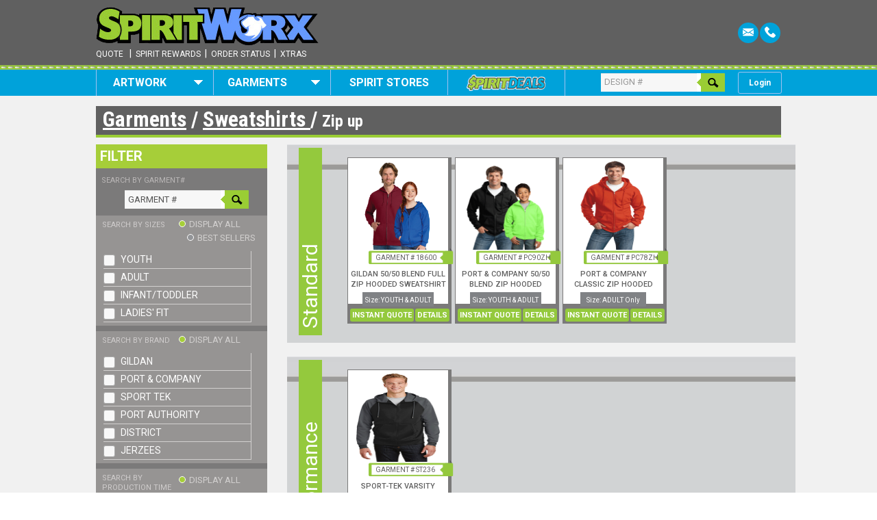

--- FILE ---
content_type: text/html; charset=utf-8
request_url: https://spiritworx.com/garments/sweatshirts/9/zip-up/
body_size: 24072
content:


<!DOCTYPE html PUBLIC "-//W3C//DTD XHTML 1.0 Transitional//EN" "http://www.w3.org/TR/xhtml1/DTD/xhtml1-transitional.dtd">

<html xmlns="http://www.w3.org/1999/xhtml">
<head id="Head1"><title>
	Spirit Worx 
</title><meta name="generator" content="Bootply" />

<meta http-equiv="Content-Type" content="text/html; charset=iso-8859-1" />


<script src='/resources/js/jquery/jquery-2.1.0.min.js' type='text/javascript' ></script> 

<link rel="icon" href="/resources/images/favicon.png" type="image/ico" />

<link rel='stylesheet' href="https://fonts.googleapis.com/css?family=Kalam">
<link rel='stylesheet' href='//fonts.googleapis.com/css?family=Roboto+Condensed:400,300,300italic,400italic,700,700italic' type='text/css'>
<link rel='stylesheet' href='//fonts.googleapis.com/css?family=Roboto:400,100,100italic,300,300italic,400italic,500,500italic,700,700italic,900,900italic' type='text/css'>
<link rel='stylesheet' href='//fonts.googleapis.com/css?family=Arimo:400,400italic,700,700italic' type='text/css'>

<link rel='stylesheet' href="/resources/css/bootstrap.css" />
<link rel='stylesheet' href="/resources/css/menu.css?v=3.9" />
<link rel='stylesheet' href="/resources/css/bootstrap-responsive.css?v=3.8" />
<link rel='stylesheet' href='/resources/css/common.css?v=3.96' type='text/css' />
<link rel='stylesheet' href='/resources/css/popup.css?v=3.8' type='text/css' />
<link rel='stylesheet' href="/resources/Js/fancyBox/jquery.fancybox.css?v=3.8" type="text/css" media="screen" />
<link rel='stylesheet' href="/resources/css/jquery-ui.css?v=3.8" type="text/css" media="screen" />
<link rel='stylesheet' href="/resources/css/marketing.css" />
<link rel='stylesheet' href="/resources/css/angular-material.css?v=3.65" />

<link rel='stylesheet' href="/resources/css/banner_style.css?v=3.8" type="text/css">
<link rel='stylesheet' href="/resources/css/banner_style-new.css?v=3.8" type="text/css">
<link rel='stylesheet' href="/resources/css/common-new.css?v=3.95" type="text/css">

<script type="text/javascript" src="/resources/js/jquery/jquery-ui.min.js?v=3.8"></script>
<script type="text/javascript" src="/resources/js/main.js?v=3.8"></script>
<script type="text/javascript" src="/resources/js/bx_slider.js?v=3.8"></script>

<script type="text/javascript" src="/resources/js/jquery/jquery.numeric.js?v=3.9"></script>
<script type="text/javascript" src="/resources/Js/JsUtility.js?v=3.8"></script>
<script type="text/javascript" src="/resources/Js/fancyBox/jquery.fancybox.pack.js?v=3.8"></script>

<script type="text/javascript" src="/resources/Js/angularjs/angular.js?v=3.8"></script>
<script type="text/javascript" src="/resources/Js/angularjs/angular-sanitize.js"></script>
<script type="text/javascript" src="/resources/Js/angularjs/ngSimpleHelpers.js"></script>
<script type="text/javascript" src="/resources/Js/angularjs/SpeechRecognition/SpeechRecognitionService.js"></script>
<script type="text/javascript" src="/resources/Js/angularjs/UserNotes/UserNotesService.js"></script>
<script type="text/javascript" src="/resources/Js/angularjs/UserNotes/UserNotesController.js"></script>
<script src='/resources/Js/angularjs/angUserProfile.js?ver=202601140000' type='text/javascript'></script> 
<script type="text/javascript" src="/resources/Js/angularjs/SWFactory.js?v=3.8"></script>
<script type="text/javascript" src="/resources/Js/angularjs/angular-animate.min.js?v=3.65"></script>
<script type="text/javascript" src="/resources/Js/angularjs/angular-aria.min.js?v=3.65"></script>
<script type="text/javascript" src="/resources/Js/angularjs/angular-messages.min.js?v=3.65"></script>
<script type="text/javascript" src="/resources/Js/angularjs/angular-material.js?v=3.8"></script>

    <style type="text/css">
        body {
            /* zoom: 90%;  all browsers */
            -moz-transform: scale(90%); /* Firefox */
        }
    </style>
    </head>
<body>
    <form method="post" action="./" onsubmit="javascript:return WebForm_OnSubmit();" onkeypress="javascript:return WebForm_FireDefaultButton(event, 'DoNothing')" id="form1">
<div class="aspNetHidden">
<input type="hidden" name="RadScriptManager1_TSM" id="RadScriptManager1_TSM" value="" />
<input type="hidden" name="__EVENTTARGET" id="__EVENTTARGET" value="" />
<input type="hidden" name="__EVENTARGUMENT" id="__EVENTARGUMENT" value="" />
<input type="hidden" name="__VIEWSTATE" id="__VIEWSTATE" value="/[base64]" />
</div>

<script type="text/javascript">
//<![CDATA[
var theForm = document.forms['form1'];
if (!theForm) {
    theForm = document.form1;
}
function __doPostBack(eventTarget, eventArgument) {
    if (!theForm.onsubmit || (theForm.onsubmit() != false)) {
        theForm.__EVENTTARGET.value = eventTarget;
        theForm.__EVENTARGUMENT.value = eventArgument;
        theForm.submit();
    }
}
//]]>
</script>


<script src="/WebResource.axd?d=mLs_UfQDwPBQp4-snntOAzBsugz_Mrzrlj14C3IaRmlfAYjCsViBIJa5SxITtvCUs9QK8147UsAXPSDFIxE-GvRU7381&amp;t=638901361900000000" type="text/javascript"></script>


<script src="/ScriptResource.axd?d=p6aqEIs5l9oBnxBd-CbgpMQlKlh_8JKA4Xo-aSZZ3NJ5dCuuXt3BZLZUJJdo65X1mHfiXRGQk4wKMSDCAPTqfsso8BUo3N6Xe_ZPfjwXZCwkyQzqnGVG3602-tU4J5BBMYSiloXGX8NngvCpH3d5DWljwX81&amp;t=7f7f23e2" type="text/javascript"></script>
<script src="/Telerik.Web.UI.WebResource.axd?_TSM_HiddenField_=RadScriptManager1_TSM&amp;compress=1&amp;_TSM_CombinedScripts_=%3b%3bSystem.Web.Extensions%2c+Version%3d4.0.0.0%2c+Culture%3dneutral%2c+PublicKeyToken%3d31bf3856ad364e35%3aen-US%3aa8328cc8-0a99-4e41-8fe3-b58afac64e45%3aea597d4b%3ab25378d2" type="text/javascript"></script>
<script type="text/javascript">
//<![CDATA[
if (typeof(Sys) === 'undefined') throw new Error('ASP.NET Ajax client-side framework failed to load.');
//]]>
</script>

<script src="/WebResource.axd?d=SfkoaCVJ6AoOdViltqeh9Q-8Dh70QEIzMg1ToPo5MLB2YI684QhSlpaqCn1bG7g9xXJj18pfHk8EE-TUEjfPU1nWGWE1&amp;t=638901361900000000" type="text/javascript"></script>
<script type="text/javascript">
//<![CDATA[
function WebForm_OnSubmit() {
if (typeof(ValidatorOnSubmit) == "function" && ValidatorOnSubmit() == false) return false;
return true;
}
//]]>
</script>

<div class="aspNetHidden">

	<input type="hidden" name="__VIEWSTATEGENERATOR" id="__VIEWSTATEGENERATOR" value="B8342CB7" />
</div>
        <input type="submit" name="ctl00$DoNothing" value="" id="DoNothing" disabled="disabled" class="aspNetDisabled" style="display: none;" />

        <script type="text/javascript">
//<![CDATA[
Sys.WebForms.PageRequestManager._initialize('ctl00$RadScriptManager1', 'form1', [], [], [], 90, 'ctl00');
//]]>
</script>


        <div class="" style="height: 75.8%;">
            

<div class="header">
    <div class="grid_1000">
        <div class="logo">
            <a href="/">
                <img src="/resources/images/logo.png" /></a><br />

            
            <a href="javascript:void(0);" id="aquote">Quote</a>
            
            &nbsp;&nbsp;|&nbsp;&nbsp;<a href="javascript:void(0);">Spirit Rewards</a>&nbsp;&nbsp;|&nbsp;&nbsp;<a href="/login.aspx">Order Status</a>&nbsp;&nbsp;|&nbsp;&nbsp;<a href="/colors/xtras-print-colors/">Xtras</a>
        </div>
        <div class="header_right_column hrc-dflex">
            <div class="full-widthcol">
                <div class="header-tpbars">
                    
                    <span style="display: flex; align-items: center; column-gap: 5px;">
                        
                        <a href="/contactUs.aspx" class="contactus_icon ci-email">
                            <img alt="Facebook" src="/resources/images/email-icon.png" align="absmiddle" />
                        </a>
                        <a href="/contactUs.aspx" class="contactus_icon ci-phone">
                            <img alt="Phone" src="/resources/images/phone-icon.png" align="absmiddle" />
                        </a>
                        
                    </span>
                    
                    
                    
                </div>

            </div>
            <div class="full-widthcol myaccount likeSty">
                
                
            </div>
        </div>
    </div>
</div>

<div class="clear"></div>

<div class="navigation">
    <div class="grid_1000" style="border-left: 1px solid #a0c2f1;">
        
        <a href="javascript:void(0)" class="login-click login">Login</a>
        

        <div class="search">
            <div id="Header12_SearchControl1_pnlGarmentSearch" onkeypress="javascript:return WebForm_FireDefaultButton(event, &#39;Header12_SearchControl1_btnSearch&#39;)">
	
    

    <input name="ctl00$Header12$SearchControl1$txtSearch" type="text" id="Header12_SearchControl1_txtSearch" class="searchbox" placeholder="DESIGN #" />

    <input type="image" name="ctl00$Header12$SearchControl1$btnSearch" id="Header12_SearchControl1_btnSearch" border="0" formnovalidate="" src="/resources/images/go.png" alt="Search" />

    

</div>

        </div>

        

<div class="nav-collapse collapse">
    <ul class="nav">
        <li class="active"><a class="dropdown-toggle" data-toggle="dropdown" href="javascript:void(0);">
            <img src="/resources/images/down_arrow.png" align="right" hspace="15" vspace="5" />Artwork</a>
            <ul class="dropdown-menu" role="menu" id="ulDesign">
                
                        <li data-submenu-id="D-1"><a href="/designcategory/1/elementary/" id="Header12_HeaderMenu1_rptParentDesignsCategories_aParentCategoryLink_0">
                            ELEMENTARY</a>
                            


                            <span id="Header12_HeaderMenu1_rptParentDesignsCategories_spnSubCat_0">
                                <div id="D-1" class="popover maninDiv">
                                    <div class="popover-content">
                                        <img src="https://spiritworx.s3.us-east-2.amazonaws.com/resources/Design/tqguj_0101-2404-model.png"
                                            align="right">
                                        
                                                <a href="/designs/2/school-spirit/" id="Header12_HeaderMenu1_rptParentDesignsCategories_rptDesignsCategories_0_aSubDesignCategory_0">
                                                    School Spirit</a>
                                            
                                                <a href="/designs/3/clubs/" id="Header12_HeaderMenu1_rptParentDesignsCategories_rptDesignsCategories_0_aSubDesignCategory_1">
                                                    Clubs</a>
                                            
                                                <a href="/designs/4/class-designs/" id="Header12_HeaderMenu1_rptParentDesignsCategories_rptDesignsCategories_0_aSubDesignCategory_2">
                                                    Class Designs</a>
                                            
                                                <a href="/designs/5/special-events/" id="Header12_HeaderMenu1_rptParentDesignsCategories_rptDesignsCategories_0_aSubDesignCategory_3">
                                                    Special Events</a>
                                            
                                                <a href="/designs/6/pta-pto/" id="Header12_HeaderMenu1_rptParentDesignsCategories_rptDesignsCategories_0_aSubDesignCategory_4">
                                                    PTA & PTO</a>
                                            
                                                <a href="/designs/68/think-pink/" id="Header12_HeaderMenu1_rptParentDesignsCategories_rptDesignsCategories_0_aSubDesignCategory_5">
                                                    Think Pink</a>
                                            
                                    </div>
                                </div>
                            </span>
                        </li>
                    
                        <li data-submenu-id="D-7"><a href="/designcategory/7/secondary/" id="Header12_HeaderMenu1_rptParentDesignsCategories_aParentCategoryLink_1">
                            SECONDARY</a>
                            


                            <span id="Header12_HeaderMenu1_rptParentDesignsCategories_spnSubCat_1">
                                <div id="D-7" class="popover maninDiv">
                                    <div class="popover-content">
                                        <img src="https://spiritworx.s3.us-east-2.amazonaws.com/resources/Design/6DqSK_spiritwear.png"
                                            align="right">
                                        
                                                <a href="/designs/8/school-spirit/" id="Header12_HeaderMenu1_rptParentDesignsCategories_rptDesignsCategories_1_aSubDesignCategory_0">
                                                    School Spirit</a>
                                            
                                                <a href="/designs/9/freshman/" id="Header12_HeaderMenu1_rptParentDesignsCategories_rptDesignsCategories_1_aSubDesignCategory_1">
                                                    Freshman </a>
                                            
                                                <a href="/designs/10/sophomore/" id="Header12_HeaderMenu1_rptParentDesignsCategories_rptDesignsCategories_1_aSubDesignCategory_2">
                                                    Sophomore  </a>
                                            
                                                <a href="/designs/11/junior/" id="Header12_HeaderMenu1_rptParentDesignsCategories_rptDesignsCategories_1_aSubDesignCategory_3">
                                                    Junior </a>
                                            
                                                <a href="/designs/12/senior/" id="Header12_HeaderMenu1_rptParentDesignsCategories_rptDesignsCategories_1_aSubDesignCategory_4">
                                                    Senior</a>
                                            
                                                <a href="/designs/13/clubs/" id="Header12_HeaderMenu1_rptParentDesignsCategories_rptDesignsCategories_1_aSubDesignCategory_5">
                                                     Clubs</a>
                                            
                                                <a href="/designs/69/pe-athletics/" id="Header12_HeaderMenu1_rptParentDesignsCategories_rptDesignsCategories_1_aSubDesignCategory_6">
                                                    PE & ATHLETICS</a>
                                            
                                                <a href="/designs/14/special-events/" id="Header12_HeaderMenu1_rptParentDesignsCategories_rptDesignsCategories_1_aSubDesignCategory_7">
                                                    Special Events</a>
                                            
                                                <a href="/designs/70/think-pink/" id="Header12_HeaderMenu1_rptParentDesignsCategories_rptDesignsCategories_1_aSubDesignCategory_8">
                                                    Think Pink</a>
                                            
                                    </div>
                                </div>
                            </span>
                        </li>
                    
                        <li data-submenu-id="D-15"><a href="/designcategory/15/music/" id="Header12_HeaderMenu1_rptParentDesignsCategories_aParentCategoryLink_2">
                            MUSIC</a>
                            


                            <span id="Header12_HeaderMenu1_rptParentDesignsCategories_spnSubCat_2">
                                <div id="D-15" class="popover maninDiv">
                                    <div class="popover-content">
                                        <img src="https://spiritworx.s3.us-east-2.amazonaws.com/resources/Design/hMWXZ_music.png"
                                            align="right">
                                        
                                                <a href="/designs/16/band/" id="Header12_HeaderMenu1_rptParentDesignsCategories_rptDesignsCategories_2_aSubDesignCategory_0">
                                                    Band</a>
                                            
                                                <a href="/designs/17/choir/" id="Header12_HeaderMenu1_rptParentDesignsCategories_rptDesignsCategories_2_aSubDesignCategory_1">
                                                    Choir</a>
                                            
                                                <a href="/designs/18/color-guard/" id="Header12_HeaderMenu1_rptParentDesignsCategories_rptDesignsCategories_2_aSubDesignCategory_2">
                                                    Color Guard</a>
                                            
                                                <a href="/designs/19/orchestra/" id="Header12_HeaderMenu1_rptParentDesignsCategories_rptDesignsCategories_2_aSubDesignCategory_3">
                                                    Orchestra</a>
                                            
                                                <a href="/designs/20/camp-trip/" id="Header12_HeaderMenu1_rptParentDesignsCategories_rptDesignsCategories_2_aSubDesignCategory_4">
                                                    Camp/Trip</a>
                                            
                                                <a href="/designs/71/think-pink/" id="Header12_HeaderMenu1_rptParentDesignsCategories_rptDesignsCategories_2_aSubDesignCategory_5">
                                                    Think Pink</a>
                                            
                                                <a href="/designs/22/fan-gear/" id="Header12_HeaderMenu1_rptParentDesignsCategories_rptDesignsCategories_2_aSubDesignCategory_6">
                                                    Fan Gear</a>
                                            
                                                <a href="/designs/115/sections/" id="Header12_HeaderMenu1_rptParentDesignsCategories_rptDesignsCategories_2_aSubDesignCategory_7">
                                                    Sections</a>
                                            
                                    </div>
                                </div>
                            </span>
                        </li>
                    
                        <li data-submenu-id="D-26"><a href="/designcategory/26/sports/" id="Header12_HeaderMenu1_rptParentDesignsCategories_aParentCategoryLink_3">
                            SPORTS</a>
                            


                            <span id="Header12_HeaderMenu1_rptParentDesignsCategories_spnSubCat_3">
                                <div id="D-26" class="popover maninDiv">
                                    <div class="popover-content">
                                        <img src="https://spiritworx.s3.us-east-2.amazonaws.com/resources/Design/vxvPY_untitled-1.png"
                                            align="right">
                                        
                                                <a href="/designs/27/volleyball/" id="Header12_HeaderMenu1_rptParentDesignsCategories_rptDesignsCategories_3_aSubDesignCategory_0">
                                                    Volleyball</a>
                                            
                                                <a href="/designs/28/football/" id="Header12_HeaderMenu1_rptParentDesignsCategories_rptDesignsCategories_3_aSubDesignCategory_1">
                                                    Football</a>
                                            
                                                <a href="/designs/29/basketball/" id="Header12_HeaderMenu1_rptParentDesignsCategories_rptDesignsCategories_3_aSubDesignCategory_2">
                                                    Basketball</a>
                                            
                                                <a href="/designs/30/softball/" id="Header12_HeaderMenu1_rptParentDesignsCategories_rptDesignsCategories_3_aSubDesignCategory_3">
                                                    Softball</a>
                                            
                                                <a href="/designs/31/baseball/" id="Header12_HeaderMenu1_rptParentDesignsCategories_rptDesignsCategories_3_aSubDesignCategory_4">
                                                    Baseball</a>
                                            
                                                <a href="/designs/32/track-field/" id="Header12_HeaderMenu1_rptParentDesignsCategories_rptDesignsCategories_3_aSubDesignCategory_5">
                                                    Track & Field</a>
                                            
                                                <a href="/designs/33/cross-country/" id="Header12_HeaderMenu1_rptParentDesignsCategories_rptDesignsCategories_3_aSubDesignCategory_6">
                                                    Cross Country</a>
                                            
                                                <a href="/designs/34/soccer/" id="Header12_HeaderMenu1_rptParentDesignsCategories_rptDesignsCategories_3_aSubDesignCategory_7">
                                                    Soccer</a>
                                            
                                                <a href="/designs/35/gymnastics/" id="Header12_HeaderMenu1_rptParentDesignsCategories_rptDesignsCategories_3_aSubDesignCategory_8">
                                                    Gymnastics</a>
                                            
                                                <a href="/designs/36/swim-dive/" id="Header12_HeaderMenu1_rptParentDesignsCategories_rptDesignsCategories_3_aSubDesignCategory_9">
                                                    Swim & Dive</a>
                                            
                                                <a href="/designs/37/tennis/" id="Header12_HeaderMenu1_rptParentDesignsCategories_rptDesignsCategories_3_aSubDesignCategory_10">
                                                    Tennis</a>
                                            
                                                <a href="/designs/39/golf/" id="Header12_HeaderMenu1_rptParentDesignsCategories_rptDesignsCategories_3_aSubDesignCategory_11">
                                                    Golf</a>
                                            
                                                <a href="/designs/38/dance/" id="Header12_HeaderMenu1_rptParentDesignsCategories_rptDesignsCategories_3_aSubDesignCategory_12">
                                                    Dance</a>
                                            
                                                <a href="/designs/40/cheer/" id="Header12_HeaderMenu1_rptParentDesignsCategories_rptDesignsCategories_3_aSubDesignCategory_13">
                                                    Cheer</a>
                                            
                                                <a href="/designs/41/weightlifting/" id="Header12_HeaderMenu1_rptParentDesignsCategories_rptDesignsCategories_3_aSubDesignCategory_14">
                                                    Weightlifting</a>
                                            
                                                <a href="/designs/42/wrestling/" id="Header12_HeaderMenu1_rptParentDesignsCategories_rptDesignsCategories_3_aSubDesignCategory_15">
                                                    Wrestling</a>
                                            
                                                <a href="/designs/122/hockey/" id="Header12_HeaderMenu1_rptParentDesignsCategories_rptDesignsCategories_3_aSubDesignCategory_16">
                                                    Hockey</a>
                                            
                                                <a href="/designs/72/think-pink/" id="Header12_HeaderMenu1_rptParentDesignsCategories_rptDesignsCategories_3_aSubDesignCategory_17">
                                                    Think Pink</a>
                                            
                                    </div>
                                </div>
                            </span>
                        </li>
                    
                        <li data-submenu-id="D-92"><a href="/designs/67/sports/" id="Header12_HeaderMenu1_rptParentDesignsCategories_aParentCategoryLink_4">
                            Fanatics</a>
                            


                            
                        </li>
                    
                        <li data-submenu-id="D-48"><a href="/designs/73/field-day/" id="Header12_HeaderMenu1_rptParentDesignsCategories_aParentCategoryLink_5">
                            FIELD DAY</a>
                            


                            
                        </li>
                    
                        <li data-submenu-id="D-46"><a href="/designs/65/staar/" id="Header12_HeaderMenu1_rptParentDesignsCategories_aParentCategoryLink_6">
                            STAAR</a>
                            


                            
                        </li>
                    
                        <li data-submenu-id="D-51"><a href="/designcategory/51/think-pink/" id="Header12_HeaderMenu1_rptParentDesignsCategories_aParentCategoryLink_7">
                            THINK PINK</a>
                            


                            <span id="Header12_HeaderMenu1_rptParentDesignsCategories_spnSubCat_7">
                                <div id="D-51" class="popover maninDiv">
                                    <div class="popover-content">
                                        <img src="https://spiritworx.s3.us-east-2.amazonaws.com/resources/Design/EuoLX_think-pink.png"
                                            align="right">
                                        
                                                <a href="/designs/59/school-spirit/" id="Header12_HeaderMenu1_rptParentDesignsCategories_rptDesignsCategories_7_aSubDesignCategory_0">
                                                    School Spirit</a>
                                            
                                                <a href="/designs/60/sports/" id="Header12_HeaderMenu1_rptParentDesignsCategories_rptDesignsCategories_7_aSubDesignCategory_1">
                                                    Sports </a>
                                            
                                                <a href="/designs/61/music/" id="Header12_HeaderMenu1_rptParentDesignsCategories_rptDesignsCategories_7_aSubDesignCategory_2">
                                                    Music</a>
                                            
                                    </div>
                                </div>
                            </span>
                        </li>
                    
                        <li data-submenu-id="D-87"><a href="/designcategory/87/child-care/" id="Header12_HeaderMenu1_rptParentDesignsCategories_aParentCategoryLink_8">
                            Child Care</a>
                            


                            <span id="Header12_HeaderMenu1_rptParentDesignsCategories_spnSubCat_8">
                                <div id="D-87" class="popover maninDiv">
                                    <div class="popover-content">
                                        <img src="https://spiritworx.s3.us-east-2.amazonaws.com/resources/Design/JhKhw_child-care.png"
                                            align="right">
                                        
                                                <a href="/designs/88/school-spirit/" id="Header12_HeaderMenu1_rptParentDesignsCategories_rptDesignsCategories_8_aSubDesignCategory_0">
                                                    School Spirit</a>
                                            
                                                <a href="/designs/89/camps-trips/" id="Header12_HeaderMenu1_rptParentDesignsCategories_rptDesignsCategories_8_aSubDesignCategory_1">
                                                    Camps/Trips</a>
                                            
                                                <a href="/designs/90/special-events/" id="Header12_HeaderMenu1_rptParentDesignsCategories_rptDesignsCategories_8_aSubDesignCategory_2">
                                                    Special Events</a>
                                            
                                                <a href="/designs/91/staff/" id="Header12_HeaderMenu1_rptParentDesignsCategories_rptDesignsCategories_8_aSubDesignCategory_3">
                                                    Staff</a>
                                            
                                    </div>
                                </div>
                            </span>
                        </li>
                    
                        <li data-submenu-id="D-97"><a href="/designcategory/97/church/" id="Header12_HeaderMenu1_rptParentDesignsCategories_aParentCategoryLink_9">
                            Church</a>
                            


                            <span id="Header12_HeaderMenu1_rptParentDesignsCategories_spnSubCat_9">
                                <div id="D-97" class="popover maninDiv">
                                    <div class="popover-content">
                                        <img src="https://spiritworx.s3.us-east-2.amazonaws.com/resources/Design/os6mH_church-image.png"
                                            align="right">
                                        
                                                <a href="/designs/98/adult-ministries/" id="Header12_HeaderMenu1_rptParentDesignsCategories_rptDesignsCategories_9_aSubDesignCategory_0">
                                                    Adult Ministries</a>
                                            
                                                <a href="/designs/99/youth-ministries/" id="Header12_HeaderMenu1_rptParentDesignsCategories_rptDesignsCategories_9_aSubDesignCategory_1">
                                                    Youth Ministries</a>
                                            
                                                <a href="/designs/104/children-s-ministries/" id="Header12_HeaderMenu1_rptParentDesignsCategories_rptDesignsCategories_9_aSubDesignCategory_2">
                                                    Children's Ministries</a>
                                            
                                                <a href="/designs/100/vacation-bible-school/" id="Header12_HeaderMenu1_rptParentDesignsCategories_rptDesignsCategories_9_aSubDesignCategory_3">
                                                    Vacation Bible School</a>
                                            
                                                <a href="/designs/101/camps/" id="Header12_HeaderMenu1_rptParentDesignsCategories_rptDesignsCategories_9_aSubDesignCategory_4">
                                                    Camps</a>
                                            
                                                <a href="/designs/102/special-events/" id="Header12_HeaderMenu1_rptParentDesignsCategories_rptDesignsCategories_9_aSubDesignCategory_5">
                                                    Special Events</a>
                                            
                                                <a href="/designs/103/staff/" id="Header12_HeaderMenu1_rptParentDesignsCategories_rptDesignsCategories_9_aSubDesignCategory_6">
                                                    Staff</a>
                                            
                                    </div>
                                </div>
                            </span>
                        </li>
                    
                        <li data-submenu-id="D-105"><a href="/designs/112/family-reunion/" id="Header12_HeaderMenu1_rptParentDesignsCategories_aParentCategoryLink_10">
                            Miscellaneous </a>
                            


                            
                        </li>
                    
                <li><a href="/designs/">View All</a></li>
                <li class="highlight"><a href='javascript:void(0);'>Can't Find A Design</a></li>
                <li><a href="/customArtwork.aspx">Request Custom Artwork</a></li>
                
            </ul>
        </li>
        <li class="active"><a class="dropdown-toggle" data-toggle="dropdown" href="javascript:void(0);">
            <img src="/resources/images/down_arrow.png" align="right" hspace="15" vspace="5" />Garments</a>
            <ul class="dropdown-menu" role="menu2" style="margin-left: 170px; width: 209px;"
                id="ulGarment">
                
                        <li data-submenu-id="G-1"><a href="/garments/1/t-shirts/">
                            T-Shirts</a>
                            <div id="G-1" class="popover mainGarmentDiv">
                                <div class="popover-content">
                                    <img src=" https://spiritworx.s3.us-east-2.amazonaws.com/resources/Garments/DIx1J_website-main-model.png" align="right">
                                    
                                            <a href="/garments/t-shirts/4/standard/">
                                                Standard</a>
                                        
                                            <a href="/garments/t-shirts/5/performance/">
                                                Performance</a>
                                        
                                            <a href="/garments/t-shirts/6/fashion/">
                                                Fashion</a>
                                        
                                            <a href="/garments/t-shirts/28/specialty/">
                                                Specialty</a>
                                        
                                            <a href="/garments/t-shirts/35/tanks/">
                                                Tanks</a>
                                        
                                </div>
                            </div>
                        </li>
                    
                        <li data-submenu-id="G-47"><a href="/garments/47/ladies/">
                            LADIES</a>
                            <div id="G-47" class="popover mainGarmentDiv">
                                <div class="popover-content">
                                    <img src=" https://spiritworx.s3.us-east-2.amazonaws.com/resources/Garments/7ZnkF_purple-model.png" align="right">
                                    
                                            <a href="/garments/ladies/48/standard/">
                                                Standard</a>
                                        
                                            <a href="/garments/ladies/56/fashion/">
                                                Fashion</a>
                                        
                                            <a href="/garments/ladies/49/performance/">
                                                Performance</a>
                                        
                                            <a href="/garments/ladies/58/specialty/">
                                                Specialty</a>
                                        
                                            <a href="/garments/ladies/57/tanks/">
                                                Tanks</a>
                                        
                                </div>
                            </div>
                        </li>
                    
                        <li data-submenu-id="G-64"><a href="/garments/64/youth-styles/">
                            YOUTH STYLES</a>
                            <div id="G-64" class="popover mainGarmentDiv">
                                <div class="popover-content">
                                    <img src=" https://spiritworx.s3.us-east-2.amazonaws.com/resources/Garments/Gcs8N_black-model.png" align="right">
                                    
                                            <a href="/garments/youth-styles/65/infant-toddler/">
                                                INFANT/TODDLER</a>
                                        
                                            <a href="/garments/youth-styles/37/t-shirts/">
                                                T-SHIRTS</a>
                                        
                                            <a href="/garments/youth-styles/46/sweatshirts/">
                                                SWEATSHIRTS</a>
                                        
                                </div>
                            </div>
                        </li>
                    
                        <li data-submenu-id="G-11"><a href="/garments/11/polo-shirts/">
                            Polo Shirts</a>
                            <div id="G-11" class="popover mainGarmentDiv">
                                <div class="popover-content">
                                    <img src=" https://spiritworx.s3.us-east-2.amazonaws.com/resources/Garments/4mkxH_website-main-model.png" align="right">
                                    
                                            <a href="/garments/polo-shirts/12/standard/">
                                                Standard</a>
                                        
                                            <a href="/garments/polo-shirts/13/performance/">
                                                Performance</a>
                                        
                                            <a href="/garments/polo-shirts/63/fashion/">
                                                Fashion</a>
                                        
                                            <a href="/garments/polo-shirts/55/specialty/">
                                                Specialty</a>
                                        
                                            <a href="/garments/polo-shirts/38/ladies/">
                                                LADIES</a>
                                        
                                </div>
                            </div>
                        </li>
                    
                        <li data-submenu-id="G-2"><a href="/garments/2/sweatshirts/">
                            Sweatshirts</a>
                            <div id="G-2" class="popover mainGarmentDiv">
                                <div class="popover-content">
                                    <img src=" https://spiritworx.s3.us-east-2.amazonaws.com/resources/Garments/0EPQM_website-main.png" align="right">
                                    
                                            <a href="/garments/sweatshirts/7/crewneck/">
                                                Crewneck </a>
                                        
                                            <a href="/garments/sweatshirts/8/hooded/">
                                                Hooded</a>
                                        
                                            <a href="/garments/sweatshirts/10/performance/">
                                                Performance</a>
                                        
                                            <a href="/garments/sweatshirts/9/zip-up/">
                                                Zip up</a>
                                        
                                            <a href="/garments/sweatshirts/39/ladies/">
                                                LADIES</a>
                                        
                                </div>
                            </div>
                        </li>
                    
                        <li data-submenu-id="G-17"><a href="/garments/17/pants-shorts/">
                            Pants & Shorts</a>
                            <div id="G-17" class="popover mainGarmentDiv">
                                <div class="popover-content">
                                    <img src=" https://spiritworx.s3.us-east-2.amazonaws.com/resources/Garments/irClB_website-main.png" align="right">
                                    
                                            <a href="/garments/pants-shorts/18/shorts/">
                                                Shorts</a>
                                        
                                            <a href="/garments/pants-shorts/41/ladies-shorts/">
                                                Ladies Shorts</a>
                                        
                                            <a href="/garments/pants-shorts/19/pants/">
                                                Pants</a>
                                        
                                            <a href="/garments/pants-shorts/42/ladies-pants/">
                                                Ladies Pants</a>
                                        
                                </div>
                            </div>
                        </li>
                    
                        <li data-submenu-id="G-43"><a href="/garments/43/warm-ups/">
                            Warm Ups</a>
                            <div id="G-43" class="popover mainGarmentDiv">
                                <div class="popover-content">
                                    <img src=" https://spiritworx.s3.us-east-2.amazonaws.com/resources/Garments/291Di_jst92blkirngrywhmodel.png" align="right">
                                    
                                            <a href="/garments/warm-ups/44/jackets/">
                                                Jackets</a>
                                        
                                            <a href="/garments/warm-ups/45/pants/">
                                                Pants</a>
                                        
                                </div>
                            </div>
                        </li>
                    
                        <li data-submenu-id="G-20"><a href="/garments/20/spirit-items/">
                            Spirit items</a>
                            <div id="G-20" class="popover mainGarmentDiv">
                                <div class="popover-content">
                                    <img src=" https://spiritworx.s3.us-east-2.amazonaws.com/resources/Garments/U30eM_website-main-model.png" align="right">
                                    
                                            <a href="/garments/spirit-items/59/spirit-bags/">
                                                Spirit Bags</a>
                                        
                                            <a href="/garments/spirit-items/60/spirit-towels/">
                                                Spirit Towels</a>
                                        
                                            <a href="/garments/spirit-items/61/spirit-blankets/">
                                                Spirit Blankets</a>
                                        
                                            <a href="/garments/spirit-items/62/miscellaneous/">
                                                Miscellaneous</a>
                                        
                                </div>
                            </div>
                        </li>
                    
                <li data-submenu-id="submenu-red-leaf2"><a href="/garments/"
                    style="border-bottom: 1px solid #a0c2f1;">View All</a> </li>
                <li data-submenu-id="submenu-king-colobus2">
                    <div class="search" style="margin-bottom: 10px;">
                        <div id="Header12_HeaderMenu1_GarmentSearchControl1_pnlGarmentSearch">
	

    <input name="ctl00$Header12$HeaderMenu1$GarmentSearchControl1$txtGarmentSearch" type="text" id="txtGarmentSearch" onblur="if (this.value == &#39;&#39;) this.value = &#39;GARMENT #&#39;;" onfocus="if( this.value==&#39;GARMENT #&#39;) value = &#39;&#39;;" value="GARMENT #" class="searchbox" />

    <input type="image" name="ctl00$Header12$HeaderMenu1$GarmentSearchControl1$imgbtnGarmentSearch" id="Header12_HeaderMenu1_GarmentSearchControl1_imgbtnGarmentSearch" border="0" formnovalidate="" src="/resources/images/go.png" alt="Search" />

    <script type="text/javascript">
        $(document).ready(function () {

            $('#txtGarmentSearch')
                .enterKey(function (e) {
                    e.preventDefault();
                    $('#Header12_HeaderMenu1_GarmentSearchControl1_imgbtnGarmentSearch').click();
                });
        });
    </script>


</div>

                    </div>
                </li>
            </ul>
        </li>
        <li class="active"><a class="dropdown-toggle" data-toggle="dropdown"
            href="/SearchStore.aspx">Spirit Stores</a></li>
        <li class="active">
            <a class="dropdown-toggle _nav_link_cstm" data-toggle="dropdown" href="/deals/">
                <img src="/resources/images/Spirit-Deals-Logo.png" style="height: 24px;">
            </a>

        </li>
    </ul>
</div>

<script type="text/javascript" src="/resources/Js/jquery/jquery.menu-aim.js"></script>
<script type="text/javascript" src="/resources/js/bootstrap.min.js"></script>
<script type="text/javascript">

    $(document).ready(function () {

        $('#ulDesign li div.popover.maninDiv div.popover-content').each(function () {
            var count = $(this).find('a').length;
            if (count > 10) {
                $(this).parent().addClass('double');
                $(this).find('a').addClass('aDoubleItem');
            }

        });

        $('#ulGarment li div.popover.mainGarmentDiv div.popover-content').each(function () {
            var count = $(this).find('a').length;
            if (count > 10) {
                $(this).parent().addClass('double');
                $(this).find('a').addClass('aDoubleItem');
            }

        });
    });

    var $menu = $(".dropdown-menu");
    var $menu2 = $(".dropdown-menu2");

    // jQuery-menu-aim: <meaningful part of the example>
    // Hook up events to be fired on menu row activation.

    $menu.menuAim({
        activate: activateSubmenu,
        deactivate: deactivateSubmenu
    });

    // jQuery-menu-aim: </meaningful part of the example>

    // jQuery-menu-aim: the following JS is used to show and hide the submenu
    // contents. Again, this can be done in any number of ways. jQuery-menu-aim
    // doesn't care how you do this, it just fires the activate and deactivate
    // events at the right times so you know when to show and hide your submenus.

    function activateSubmenu(row) {
        var $row = $(row),
            submenuId = $row.data("submenuId"),
            $submenu = $("#" + submenuId),
            height = $menu.outerHeight(),
            width = $menu.outerWidth();

        // Show the submenu
        $submenu.css({
            display: "block",
            top: -1,
            left: width - 3,  // main should overlay submenu
            height: height - 4  // padding for main dropdown's arrow
        });

        // Keep the currently activated row's highlighted look
        $row.find("a").addClass("maintainHover");
    }

    function deactivateSubmenu(row) {
        var $row = $(row),
            submenuId = $row.data("submenuId"),
            $submenu = $("#" + submenuId);

        // Hide the submenu and remove the row's highlighted look
        $submenu.css("display", "none");
        $row.find("a").removeClass("maintainHover");
    }

    // Bootstrap's dropdown menus immediately close on document click.
    // Don't let this event close the menu if a submenu is being clicked.
    // This event propagation control doesn't belong in the menu-aim plugin
    // itself because the plugin is agnostic to bootstrap.

    $(".dropdown-menu li").click(function (e) {
        e.stopPropagation();
    });

    $(document).click(function () {
        // Simply hide the submenu on any click. Again, this is just a hacked
        // together menu/submenu structure to show the use of jQuery-menu-aim.
        $(".popover").css("display", "none");
        $("a.maintainHover").removeClass("maintainHover");
    });

    $('.dropdown-toggle').on('mouseover', function () {
        $('.nav li').removeClass("open");
        $(this).parent().toggleClass("open");
        var height = $menu.outerHeight(); var width = $menu.outerWidth();
        $('ul.' + $(this).attr("rel") + ' li > a').removeClass("maintainHover");
        $('ul.' + $(this).attr("rel") + ' li > div').hide();
        $('ul.' + $(this).attr("rel") + ' li:first-child > a').addClass("maintainHover");
        $('ul.' + $(this).attr("rel") + ' li:first-child > div').css({
            'display': 'block',
            'left': width - 3,
            'height': height - 4,
            'top': -1
        });
    });

    $(".dropdown-toggle").click(function () {
        var location = $(this).attr('href');
        if (location != '') {
            window.location = location;
        }
    });

    $(document).ready(function () {
        $(document).click(function () {
            // Simply hide the submenu on any click. Again, this is just a hacked
            // together menu/submenu structure to show the use of jQuery-menu-aim.
            $(".popover").css("display", "none");
            $("a.maintainHover").removeClass("maintainHover");
            $(".active").removeClass("open");
        });
        $(".content_area").mouseover(function () {
            // Simply hide the submenu on any click. Again, this is just a hacked
            // together menu/submenu structure to show the use of jQuery-menu-aim.
            $(".popover").css("display", "none");
            $("a.maintainHover").removeClass("maintainHover");
            $(".active").removeClass("open");
        });
        $(".container-inner").mouseover(function () {
            // Simply hide the submenu on any click. Again, this is just a hacked
            // together menu/submenu structure to show the use of jQuery-menu-aim.
            $(".popover").css("display", "none");
            $("a.maintainHover").removeClass("maintainHover");
            $(".active").removeClass("open");
        });
    });
</script>

    </div>
</div>


<!--
    <div class="header-notice">
        <div class="text-container">
            <p>
                <strong>NOTICE:</strong><br />
                Due to shipping delays and Production growth we are running on a production time of up to four weeks.<br />
                Please allow 20 business days for production. We hope to see this be a very temporary change.<br />
                We are currently not accepting any Rush Orders or Championship/Playoff Orders which require<br />
                Rush Production. We apologize for the inconvenience!!
            </p>
        </div>
    </div>
    -->


<div class="clear"></div>


            <div class="content_area">
                <div class="grid_1000">
                    
    

<link rel="stylesheet" type="text/css" href="/resources/Js/fancyBox/jquery.fancybox.css" media="screen" />

<script type="text/javascript" src="/resources/Js/fancyBox/jquery.fancybox.pack.js"></script>
<script type="text/javascript" src="/resources/Js/jquery/jquery.numeric.js"></script>
<script type="text/javascript" src="/resources/Js/SW.PriceQuote.js"></script>
<script type="text/javascript" src="/resources/Js/JsUtility.js"></script>
<script type="text/javascript" src="/resources/Js/iscroll.js"></script>
<script type="text/javascript" src="https://www.google.com/recaptcha/api.js?onload=renderRecaptcha&render=explicit" async defer></script>

<script type="text/javascript">
    $(document).ready(function () {

        $.fn.enterKey = function (fnc) {
            return this.each(function () {
                $(this).keypress(function (ev) {
                    var keycode = (ev.keyCode ? ev.keyCode : ev.which);
                    if (keycode == '13') {
                        fnc.call(this, ev);
                    }
                });
            });
        }

        $('#ContentPlaceHolder1_GarmentListControl_txtGarmentSearch')
            .enterKey(function (e) {
                e.preventDefault();
                $('#ContentPlaceHolder1_GarmentListControl_imgSearchBtnGarment').click();
            });

        $('.scrollbox').enscroll();
    });

    var your_site_key = '6LeHmJQUAAAAALoa2uZHzj_koih4qFui_mLP02_c';

    var renderRecaptcha = function () {
        grecaptcha.render('ReCaptchContainer', {
            'sitekey': your_site_key,
            'callback': reCaptchaCallback,
            theme: 'light',
            type: 'image',
            size: 'normal'
        });
    };

    var reCaptchaCallback = function (response) {
        if (response !== '') {
            jQuery('#lblMessage').css('color', 'green').html('Success');
        }
    };

    function ValidateCaptcha() {

        let isVerified = false;
        let message = 'Please check the checkbox';

        if (typeof (grecaptcha) != 'undefined') {

            let response = grecaptcha.getResponse();
            if (response.length === 0) {

                isVerified = false;
                message = 'Captcha verification failed';
            }
            else {
                isVerified = true;
                message = 'Success';
            }
        }

        jQuery('#lblMessage').html(message);
        jQuery('#lblMessage').css('color', isVerified ? "green" : "red");

        return isVerified;
    }

</script>

<style type="text/css">
    #divDiscountInfo > span {
        display: block !important;
        line-height: 40px;
    }

    .modal-backdrop {
        z-index: 100000000;
        opacity: 0.4
    }


    .filterbox ul li label {
        padding-left: 25px;
        position: relative;
    }

        .filterbox ul li label:before {
            content: '';
            position: absolute;
            left: 0;
            top: 5px;
            width: 15px;
            height: 15px;
            border: 1px solid #aaa;
            background: #f8f8f8;
            border-radius: 3px;
            /* box-shadow: inset 0 1px 3px rgba(0,0,0,.3); */
        }

    .filterbox ul li [type="checkbox"]:not(:checked) + label::before, .filterbox ul li [type="checkbox"]:checked + label::before {
        width: 15px;
        height: 15px;
        left: 0 !important;
        top: 5px !important;
        box-shadow: none;
    }

    .filterbox ul li [type="checkbox"]:not(:checked) + label::after, .filterbox ul li [type="checkbox"]:checked + label::after {
        top: 8px !important;
        left: 2px
    }
</style>

<div class="grid_1000 asa">

    <h2>
        <a href="/garments/" class="aBreadcrumb">Garments</a> / 
        <a href="/garments/2/sweatshirts/" id="ContentPlaceHolder1_GarmentListControl_aGarmentParentTypeName" class="aBreadcrumb">
            Sweatshirts
        </a>/ 
        <span style='font-size: 24px;'>
            Zip up
        </span>
    </h2>

    <table width="100%" border="0" cellspacing="0" cellpadding="0">
        <tr>
            <td width="18%" valign="top" class="filterbox">
                <table>
                    <tr>
                        <td height="33" align="left" valign="middle" bgcolor="#A6CE39" class="white_text point-20"><strong>&nbsp;FILTER</strong></td>
                    </tr>
                    <tr>
                        <td valign="top" bgcolor="#7b7a7a" class="left-searchbox">SEARCH BY GARMENT#
           
                            <div class="search">
                                <input name="ctl00$ContentPlaceHolder1$GarmentListControl$txtGarmentSearch" type="text" id="ContentPlaceHolder1_GarmentListControl_txtGarmentSearch" onblur="if (this.value == &#39;&#39;) this.value = &#39;GARMENT #&#39;;" onfocus="if( this.value==&#39;GARMENT #&#39;) value = &#39;&#39;;" value="GARMENT #" />
                                <input type="image" name="ctl00$ContentPlaceHolder1$GarmentListControl$imgSearchBtnGarment" id="ContentPlaceHolder1_GarmentListControl_imgSearchBtnGarment" border="0" src="/resources/images/go.png" alt="Search" />
                            </div>
                        </td>
                    </tr>
                    <tr>
                        <td style="padding: 0">
                            <table width="250" border="0" cellspacing="0" cellpadding="0">
                                <div id="ContentPlaceHolder1_GarmentListControl_pnlFilter" onkeypress="javascript:return WebForm_FireDefaultButton(event, &#39;ContentPlaceHolder1_GarmentListControl_btnFilter&#39;)">
	
                                    <tr>
                                        <td valign="top" bgcolor="#969493">
                                            <table width="100%" border="0" align="center" cellpadding="0" class="search-radiobox">
                                                <tr>
                                                    <td width="48%" class="text10" valign="top">SEARCH BY SIZES</td>
                                                    <td width="52%">
                                                        <label class="radio" for="ContentPlaceHolder1_GarmentListControl_rbDisplayAllSize">
                                                            <input id="ContentPlaceHolder1_GarmentListControl_rbDisplayAllSize" type="radio" name="ctl00$ContentPlaceHolder1$GarmentListControl$Size" value="rbDisplayAllSize" checked="checked" />
                                                            <span class="outer"></span>DISPLAY ALL</label>
                                                    </td>
                                                </tr>
                                                <tr>
                                                    <td>&nbsp;</td>
                                                    <td>
                                                        <label class="radio" for="ContentPlaceHolder1_GarmentListControl_chkBestSeller">
                                                            <input id="ContentPlaceHolder1_GarmentListControl_chkBestSeller" type="checkbox" name="ctl00$ContentPlaceHolder1$GarmentListControl$chkBestSeller" /><span class="outer"></span>BEST SELLERS</label></td>
                                                </tr>
                                                <tr>
                                                    <td colspan="2">
                                                        <ul>
                                                            <ol id="ContentPlaceHolder1_GarmentListControl_chklGroupType" GroupName="Size">
		<li><input id="ContentPlaceHolder1_GarmentListControl_chklGroupType_0" type="checkbox" name="ctl00$ContentPlaceHolder1$GarmentListControl$chklGroupType$0" value="1" /><label for="ContentPlaceHolder1_GarmentListControl_chklGroupType_0">YOUTH</label></li>
		<li><input id="ContentPlaceHolder1_GarmentListControl_chklGroupType_1" type="checkbox" name="ctl00$ContentPlaceHolder1$GarmentListControl$chklGroupType$1" value="2" /><label for="ContentPlaceHolder1_GarmentListControl_chklGroupType_1">ADULT</label></li>
		<li><input id="ContentPlaceHolder1_GarmentListControl_chklGroupType_2" type="checkbox" name="ctl00$ContentPlaceHolder1$GarmentListControl$chklGroupType$2" value="3" /><label for="ContentPlaceHolder1_GarmentListControl_chklGroupType_2">Infant/Toddler</label></li>
		<li><input id="ContentPlaceHolder1_GarmentListControl_chklGroupType_3" type="checkbox" name="ctl00$ContentPlaceHolder1$GarmentListControl$chklGroupType$3" value="4" /><label for="ContentPlaceHolder1_GarmentListControl_chklGroupType_3">Ladies' Fit</label></li>

	</ol>
                                                        </ul>
                                                    </td>
                                                </tr>
                                            </table>
                                            <table width="100%" border="0" align="center" cellpadding="0" class="search-radiobox">
                                                <tr>
                                                    <td width="48%" class="text10" valign="top">SEARCH BY Brand</td>
                                                    <td width="52%">
                                                        <label class="radio" for="ContentPlaceHolder1_GarmentListControl_rbDisplayAllBrand">
                                                            <input id="ContentPlaceHolder1_GarmentListControl_rbDisplayAllBrand" type="radio" name="ctl00$ContentPlaceHolder1$GarmentListControl$rbDisplayAllBrand" value="rbDisplayAllBrand" checked="checked" /><span class="outer"></span> DISPLAY ALL</label>

                                                    </td>
                                                </tr>
                                                <tr>
                                                    <td colspan="2">
                                                        <ul>
                                                            <ol id="ContentPlaceHolder1_GarmentListControl_chklBrand">
		<li><input id="ContentPlaceHolder1_GarmentListControl_chklBrand_0" type="checkbox" name="ctl00$ContentPlaceHolder1$GarmentListControl$chklBrand$0" value="1" /><label for="ContentPlaceHolder1_GarmentListControl_chklBrand_0">Gildan</label></li>
		<li><input id="ContentPlaceHolder1_GarmentListControl_chklBrand_1" type="checkbox" name="ctl00$ContentPlaceHolder1$GarmentListControl$chklBrand$1" value="4" /><label for="ContentPlaceHolder1_GarmentListControl_chklBrand_1">Port & Company</label></li>
		<li><input id="ContentPlaceHolder1_GarmentListControl_chklBrand_2" type="checkbox" name="ctl00$ContentPlaceHolder1$GarmentListControl$chklBrand$2" value="5" /><label for="ContentPlaceHolder1_GarmentListControl_chklBrand_2">Sport Tek</label></li>
		<li><input id="ContentPlaceHolder1_GarmentListControl_chklBrand_3" type="checkbox" name="ctl00$ContentPlaceHolder1$GarmentListControl$chklBrand$3" value="10" /><label for="ContentPlaceHolder1_GarmentListControl_chklBrand_3">Port Authority</label></li>
		<li><input id="ContentPlaceHolder1_GarmentListControl_chklBrand_4" type="checkbox" name="ctl00$ContentPlaceHolder1$GarmentListControl$chklBrand$4" value="13" /><label for="ContentPlaceHolder1_GarmentListControl_chklBrand_4">District</label></li>
		<li><input id="ContentPlaceHolder1_GarmentListControl_chklBrand_5" type="checkbox" name="ctl00$ContentPlaceHolder1$GarmentListControl$chklBrand$5" value="17" /><label for="ContentPlaceHolder1_GarmentListControl_chklBrand_5">Jerzees</label></li>

	</ol>
                                                        </ul>
                                                    </td>
                                                </tr>
                                            </table>


                                        </td>
                                    </tr>
                                    <tr>
                                        <td valign="top" bgcolor="#969493">
                                            <table width="100%" border="0" align="center" cellpadding="0" class="search-radiobox">
                                                <tr>
                                                    <td width="48%" class="text10" valign="top">SEARCH BY
                                                        <br />
                                                        Production Time</td>
                                                    <td width="52%">
                                                        <label class="radio">
                                                            <input id="ContentPlaceHolder1_GarmentListControl_rbDisplayAllTime" type="radio" name="ctl00$ContentPlaceHolder1$GarmentListControl$rbDisplayAllTime" value="rbDisplayAllTime" checked="checked" /><span class="outer"></span> DISPLAY ALL
                                                        </label>
                                                    </td>
                                                </tr>
                                                <tr>
                                                    <td colspan="2">
                                                        <ul>
                                                            <ol id="ContentPlaceHolder1_GarmentListControl_chklProductionTime">
		<li><input id="ContentPlaceHolder1_GarmentListControl_chklProductionTime_0" type="checkbox" name="ctl00$ContentPlaceHolder1$GarmentListControl$chklProductionTime$0" value="3" /><label for="ContentPlaceHolder1_GarmentListControl_chklProductionTime_0">5-10 BUSINESS DAYS</label></li>

	</ol>
                                                        </ul>
                                                    </td>
                                                </tr>
                                            </table>
                                        </td>
                                    </tr>

                                    <tr>
                                        <td valign="top" bgcolor="#969493">

                                            <div class="scrollbox">
                                                <table width="100%" border="0" align="center" cellpadding="0" class="search-radiobox">
                                                    <tr>
                                                        <td width="48%" class="text10" valign="top">SEARCH BY
                                                            <br />
                                                            Color Variation </td>
                                                        <td width="52%">
                                                            <label class="radio">
                                                                <input id="ContentPlaceHolder1_GarmentListControl_rbDisplayAllColor" type="radio" name="ctl00$ContentPlaceHolder1$GarmentListControl$rbDisplayAllColor" value="rbDisplayAllColor" checked="checked" /><span class="outer"></span> DISPLAY ALL
                                                            </label>
                                                        </td>
                                                    </tr>
                                                    <tr>
                                                        <td colspan="2">
                                                            <ul class="li-margin-st">
                                                                
                                                                        <li>
                                                                            <input id="ContentPlaceHolder1_GarmentListControl_rptColors_chklColors_0" type="checkbox" name="ctl00$ContentPlaceHolder1$GarmentListControl$rptColors$ctl00$chklColors" />&nbsp;
                                                                            <div id="ContentPlaceHolder1_GarmentListControl_rptColors_divGarmentColor_0" class="search-color-box" style="width: 19px;border: 1px solid #ccc; background-color:#000000	">&nbsp;</div>
                                                                            &nbsp; Black
                                                                            
                                                                        </li>
                                                                    
                                                                        <li>
                                                                            <input id="ContentPlaceHolder1_GarmentListControl_rptColors_chklColors_1" type="checkbox" name="ctl00$ContentPlaceHolder1$GarmentListControl$rptColors$ctl01$chklColors" />&nbsp;
                                                                            <div id="ContentPlaceHolder1_GarmentListControl_rptColors_divGarmentColor_1" class="search-color-box" style="width: 19px;border: 1px solid #ccc; background-color:#0000FF">&nbsp;</div>
                                                                            &nbsp; Blue
                                                                            
                                                                        </li>
                                                                    
                                                                        <li>
                                                                            <input id="ContentPlaceHolder1_GarmentListControl_rptColors_chklColors_2" type="checkbox" name="ctl00$ContentPlaceHolder1$GarmentListControl$rptColors$ctl02$chklColors" />&nbsp;
                                                                            <div id="ContentPlaceHolder1_GarmentListControl_rptColors_divGarmentColor_2" class="search-color-box" style="width: 19px;border: 1px solid #ccc; background-color:#5C3317	">&nbsp;</div>
                                                                            &nbsp; Brown
                                                                            
                                                                        </li>
                                                                    
                                                                        <li>
                                                                            <input id="ContentPlaceHolder1_GarmentListControl_rptColors_chklColors_3" type="checkbox" name="ctl00$ContentPlaceHolder1$GarmentListControl$rptColors$ctl03$chklColors" />&nbsp;
                                                                            <div id="ContentPlaceHolder1_GarmentListControl_rptColors_divGarmentColor_3" class="search-color-box" style="width: 19px;border: 1px solid #ccc; background-color:Green">&nbsp;</div>
                                                                            &nbsp; Green
                                                                            
                                                                        </li>
                                                                    
                                                                        <li>
                                                                            <input id="ContentPlaceHolder1_GarmentListControl_rptColors_chklColors_4" type="checkbox" name="ctl00$ContentPlaceHolder1$GarmentListControl$rptColors$ctl04$chklColors" />&nbsp;
                                                                            <div id="ContentPlaceHolder1_GarmentListControl_rptColors_divGarmentColor_4" class="search-color-box" style="width: 19px;border: 1px solid #ccc; background-color:#8B8970	">&nbsp;</div>
                                                                            &nbsp; Grey
                                                                            
                                                                        </li>
                                                                    
                                                                        <li>
                                                                            <input id="ContentPlaceHolder1_GarmentListControl_rptColors_chklColors_5" type="checkbox" name="ctl00$ContentPlaceHolder1$GarmentListControl$rptColors$ctl05$chklColors" />&nbsp;
                                                                            <div id="ContentPlaceHolder1_GarmentListControl_rptColors_divGarmentColor_5" class="search-color-box" style="width: 19px;border: 1px solid #ccc; background-color:Multi">&nbsp;</div>
                                                                            &nbsp; Multi
                                                                            
                                                                        </li>
                                                                    
                                                                        <li>
                                                                            <input id="ContentPlaceHolder1_GarmentListControl_rptColors_chklColors_6" type="checkbox" name="ctl00$ContentPlaceHolder1$GarmentListControl$rptColors$ctl06$chklColors" />&nbsp;
                                                                            <div id="ContentPlaceHolder1_GarmentListControl_rptColors_divGarmentColor_6" class="search-color-box" style="width: 19px;border: 1px solid #ccc; background-color:#FF8000">&nbsp;</div>
                                                                            &nbsp; Orange
                                                                            
                                                                        </li>
                                                                    
                                                                        <li>
                                                                            <input id="ContentPlaceHolder1_GarmentListControl_rptColors_chklColors_7" type="checkbox" name="ctl00$ContentPlaceHolder1$GarmentListControl$rptColors$ctl07$chklColors" />&nbsp;
                                                                            <div id="ContentPlaceHolder1_GarmentListControl_rptColors_divGarmentColor_7" class="search-color-box" style="width: 19px;border: 1px solid #ccc; background-color:#FF00FF">&nbsp;</div>
                                                                            &nbsp; Pink
                                                                            
                                                                        </li>
                                                                    
                                                                        <li>
                                                                            <input id="ContentPlaceHolder1_GarmentListControl_rptColors_chklColors_8" type="checkbox" name="ctl00$ContentPlaceHolder1$GarmentListControl$rptColors$ctl08$chklColors" />&nbsp;
                                                                            <div id="ContentPlaceHolder1_GarmentListControl_rptColors_divGarmentColor_8" class="search-color-box" style="width: 19px;border: 1px solid #ccc; background-color:#4D2379">&nbsp;</div>
                                                                            &nbsp; Purple
                                                                            
                                                                        </li>
                                                                    
                                                                        <li>
                                                                            <input id="ContentPlaceHolder1_GarmentListControl_rptColors_chklColors_9" type="checkbox" name="ctl00$ContentPlaceHolder1$GarmentListControl$rptColors$ctl09$chklColors" />&nbsp;
                                                                            <div id="ContentPlaceHolder1_GarmentListControl_rptColors_divGarmentColor_9" class="search-color-box" style="width: 19px;border: 1px solid #ccc; background-color:#CC0606">&nbsp;</div>
                                                                            &nbsp; Red
                                                                            
                                                                        </li>
                                                                    
                                                                        <li>
                                                                            <input id="ContentPlaceHolder1_GarmentListControl_rptColors_chklColors_10" type="checkbox" name="ctl00$ContentPlaceHolder1$GarmentListControl$rptColors$ctl10$chklColors" />&nbsp;
                                                                            <div id="ContentPlaceHolder1_GarmentListControl_rptColors_divGarmentColor_10" class="search-color-box" style="width: 19px;border: 1px solid #ccc; background-color:#FFFFFF">&nbsp;</div>
                                                                            &nbsp; White
                                                                            
                                                                        </li>
                                                                    
                                                                        <li>
                                                                            <input id="ContentPlaceHolder1_GarmentListControl_rptColors_chklColors_11" type="checkbox" name="ctl00$ContentPlaceHolder1$GarmentListControl$rptColors$ctl11$chklColors" />&nbsp;
                                                                            <div id="ContentPlaceHolder1_GarmentListControl_rptColors_divGarmentColor_11" class="search-color-box" style="width: 19px;border: 1px solid #ccc; background-color:#FCD116	">&nbsp;</div>
                                                                            &nbsp; Yellow
                                                                            
                                                                        </li>
                                                                    

                                                            </ul>
                                                        </td>
                                                    </tr>
                                                </table>
                                            </div>

                                        </td>
                                    </tr>

                                
</div>
                            </table>

                        </td>
                    </tr>
                    <tr>
                        <td valign="top" bgcolor="#a6ce39" height="35" align="right">
                            <input type="submit" name="ctl00$ContentPlaceHolder1$GarmentListControl$btnFilter" value="Filter" id="ContentPlaceHolder1_GarmentListControl_btnFilter" class="button2" style="margin: 4px 2px;" />

                            <input type="button" name="Clear" class="button2" style="margin: 4px 2px;" value="Clear" id="btnClear" />
                        </td>
                    </tr>
                </table>
            </td>

            <td width="82%" valign="top">
                <div class="collection-box">
                    
                            <div id='divCategory' data-id='24' class="inner-box">
                                <div class="heading">
                                    Standard
                                </div>
                                <div class="collection-col">
                                    <ul id='garmentSlider-24'>
                                        
                                            
                                                <li>
                                                    <a href="/garments/9/zip-up/8/gildan-50-50-blend-full-zip-hooded-sweatshirt/" id="ContentPlaceHolder1_GarmentListControl_rptGarmentCategories_rptGarments_0_aGarmentDetail_0" class="img-box-cl">
                                                        <img src="https://spiritworx.s3.us-east-2.amazonaws.com/resources/Garments/BsiOA_model-combo.png" id="ContentPlaceHolder1_GarmentListControl_rptGarmentCategories_rptGarments_0_imgGarmentImage_0" width="124" height="180" /></a>
                                                    <span class="greenbox"><a href="/garments/9/zip-up/8/gildan-50-50-blend-full-zip-hooded-sweatshirt/" id="ContentPlaceHolder1_GarmentListControl_rptGarmentCategories_rptGarments_0_aGarmentDetail1_0" class="aGarment">GARMENT # 18600  </a></span>
                                                    <p style="height: 45px;">
                                                        <a href="/garments/9/zip-up/8/gildan-50-50-blend-full-zip-hooded-sweatshirt/" id="ContentPlaceHolder1_GarmentListControl_rptGarmentCategories_rptGarments_0_aGarmentDetail2_0" class="aGarment">GILDAN 50/50 BLEND FULL ZIP HOODED SWEATSHIRT</a>
                                                    </p>

                                                    <span class="sizetext">Size: YOUTH & ADULT </span>
                                                    <div class="btn-green">
                                                        <a href="javascript:void(0);" id="aGetQuote" data-garmentid="8">Instant Quote</a>
                                                    </div>
                                                    <div class="btn-green marginright-None"><a href="/garments/9/zip-up/8/gildan-50-50-blend-full-zip-hooded-sweatshirt/" id="ContentPlaceHolder1_GarmentListControl_rptGarmentCategories_rptGarments_0_ahrefSelectThis_0">Details</a></div>
                                                </li>

                                            
                                                <li>
                                                    <a href="/garments/9/zip-up/104/port-company-50-50-blend-zip-hooded-sweatshirt/" id="ContentPlaceHolder1_GarmentListControl_rptGarmentCategories_rptGarments_0_aGarmentDetail_1" class="img-box-cl">
                                                        <img src="https://spiritworx.s3.us-east-2.amazonaws.com/resources/Garments/AuBAN_pc90zh-models.png" id="ContentPlaceHolder1_GarmentListControl_rptGarmentCategories_rptGarments_0_imgGarmentImage_1" width="124" height="180" /></a>
                                                    <span class="greenbox"><a href="/garments/9/zip-up/104/port-company-50-50-blend-zip-hooded-sweatshirt/" id="ContentPlaceHolder1_GarmentListControl_rptGarmentCategories_rptGarments_0_aGarmentDetail1_1" class="aGarment">GARMENT # PC90ZH  </a></span>
                                                    <p style="height: 45px;">
                                                        <a href="/garments/9/zip-up/104/port-company-50-50-blend-zip-hooded-sweatshirt/" id="ContentPlaceHolder1_GarmentListControl_rptGarmentCategories_rptGarments_0_aGarmentDetail2_1" class="aGarment">PORT & COMPANY 50/50 BLEND ZIP HOODED SWEATSHIRT</a>
                                                    </p>

                                                    <span class="sizetext">Size: YOUTH & ADULT </span>
                                                    <div class="btn-green">
                                                        <a href="javascript:void(0);" id="aGetQuote" data-garmentid="104">Instant Quote</a>
                                                    </div>
                                                    <div class="btn-green marginright-None"><a href="/garments/9/zip-up/104/port-company-50-50-blend-zip-hooded-sweatshirt/" id="ContentPlaceHolder1_GarmentListControl_rptGarmentCategories_rptGarments_0_ahrefSelectThis_1">Details</a></div>
                                                </li>

                                            
                                                <li>
                                                    <a href="/garments/9/zip-up/108/port-company-classic-zip-hooded-sweatshirt/" id="ContentPlaceHolder1_GarmentListControl_rptGarmentCategories_rptGarments_0_aGarmentDetail_2" class="img-box-cl">
                                                        <img src="https://spiritworx.s3.us-east-2.amazonaws.com/resources/Garments/hZF5Z_orange-model.png" id="ContentPlaceHolder1_GarmentListControl_rptGarmentCategories_rptGarments_0_imgGarmentImage_2" width="124" height="180" /></a>
                                                    <span class="greenbox"><a href="/garments/9/zip-up/108/port-company-classic-zip-hooded-sweatshirt/" id="ContentPlaceHolder1_GarmentListControl_rptGarmentCategories_rptGarments_0_aGarmentDetail1_2" class="aGarment">GARMENT # PC78ZH  </a></span>
                                                    <p style="height: 45px;">
                                                        <a href="/garments/9/zip-up/108/port-company-classic-zip-hooded-sweatshirt/" id="ContentPlaceHolder1_GarmentListControl_rptGarmentCategories_rptGarments_0_aGarmentDetail2_2" class="aGarment">PORT & COMPANY CLASSIC ZIP HOODED SWEATSHIRT</a>
                                                    </p>

                                                    <span class="sizetext">Size: ADULT Only</span>
                                                    <div class="btn-green">
                                                        <a href="javascript:void(0);" id="aGetQuote" data-garmentid="108">Instant Quote</a>
                                                    </div>
                                                    <div class="btn-green marginright-None"><a href="/garments/9/zip-up/108/port-company-classic-zip-hooded-sweatshirt/" id="ContentPlaceHolder1_GarmentListControl_rptGarmentCategories_rptGarments_0_ahrefSelectThis_2">Details</a></div>
                                                </li>

                                            
                                            
                                    </ul>
                                </div>
                            </div>
                        
                            <div id='divCategory' data-id='25' class="inner-box">
                                <div class="heading">
                                    Performance
                                </div>
                                <div class="collection-col">
                                    <ul id='garmentSlider-25'>
                                        
                                            
                                                <li>
                                                    <a href="/garments/9/zip-up/287/sport-tek-varsity-fleece-full-zip-hooded-jacket/" id="ContentPlaceHolder1_GarmentListControl_rptGarmentCategories_rptGarments_1_aGarmentDetail_0" class="img-box-cl">
                                                        <img src="https://spiritworx.s3.us-east-2.amazonaws.com/resources/Garments/IToWH_st236blkdksmkgrymodel.png" id="ContentPlaceHolder1_GarmentListControl_rptGarmentCategories_rptGarments_1_imgGarmentImage_0" width="124" height="180" /></a>
                                                    <span class="greenbox"><a href="/garments/9/zip-up/287/sport-tek-varsity-fleece-full-zip-hooded-jacket/" id="ContentPlaceHolder1_GarmentListControl_rptGarmentCategories_rptGarments_1_aGarmentDetail1_0" class="aGarment">GARMENT # ST236  </a></span>
                                                    <p style="height: 45px;">
                                                        <a href="/garments/9/zip-up/287/sport-tek-varsity-fleece-full-zip-hooded-jacket/" id="ContentPlaceHolder1_GarmentListControl_rptGarmentCategories_rptGarments_1_aGarmentDetail2_0" class="aGarment">SPORT-TEK VARSITY FLEECE FULL ZIP HOODED JACKET</a>
                                                    </p>

                                                    <span class="sizetext">Size: ADULT Only</span>
                                                    <div class="btn-green">
                                                        <a href="javascript:void(0);" id="aGetQuote" data-garmentid="287">Instant Quote</a>
                                                    </div>
                                                    <div class="btn-green marginright-None"><a href="/garments/9/zip-up/287/sport-tek-varsity-fleece-full-zip-hooded-jacket/" id="ContentPlaceHolder1_GarmentListControl_rptGarmentCategories_rptGarments_1_ahrefSelectThis_0">Details</a></div>
                                                </li>

                                            
                                            
                                    </ul>
                                </div>
                            </div>
                        
                            <div id='divCategory' data-id='36' class="inner-box">
                                <div class="heading">
                                    S/S Ring Spun
                                </div>
                                <div class="collection-col">
                                    <ul id='garmentSlider-36'>
                                        
                                            
                                                <li>
                                                    <a href="/garments/9/zip-up/283/sport-tek-super-heavy-full-zip-hoodie/" id="ContentPlaceHolder1_GarmentListControl_rptGarmentCategories_rptGarments_2_aGarmentDetail_0" class="img-box-cl">
                                                        <img src="https://spiritworx.s3.us-east-2.amazonaws.com/resources/Garments/dRIrT_f282royalmodel.png" id="ContentPlaceHolder1_GarmentListControl_rptGarmentCategories_rptGarments_2_imgGarmentImage_0" width="124" height="180" /></a>
                                                    <span class="greenbox"><a href="/garments/9/zip-up/283/sport-tek-super-heavy-full-zip-hoodie/" id="ContentPlaceHolder1_GarmentListControl_rptGarmentCategories_rptGarments_2_aGarmentDetail1_0" class="aGarment">GARMENT # F282  </a></span>
                                                    <p style="height: 45px;">
                                                        <a href="/garments/9/zip-up/283/sport-tek-super-heavy-full-zip-hoodie/" id="ContentPlaceHolder1_GarmentListControl_rptGarmentCategories_rptGarments_2_aGarmentDetail2_0" class="aGarment">SPORT-TEK SUPER HEAVY FULL ZIP HOODIE</a>
                                                    </p>

                                                    <span class="sizetext">Size: ADULT Only</span>
                                                    <div class="btn-green">
                                                        <a href="javascript:void(0);" id="aGetQuote" data-garmentid="283">Instant Quote</a>
                                                    </div>
                                                    <div class="btn-green marginright-None"><a href="/garments/9/zip-up/283/sport-tek-super-heavy-full-zip-hoodie/" id="ContentPlaceHolder1_GarmentListControl_rptGarmentCategories_rptGarments_2_ahrefSelectThis_0">Details</a></div>
                                                </li>

                                            
                                                <li>
                                                    <a href="/garments/9/zip-up/284/sport-tek-super-heavy-1-4-zip-hoodie/" id="ContentPlaceHolder1_GarmentListControl_rptGarmentCategories_rptGarments_2_aGarmentDetail_1" class="img-box-cl">
                                                        <img src="https://spiritworx.s3.us-east-2.amazonaws.com/resources/Garments/htskH_st283truenavymodel.png" id="ContentPlaceHolder1_GarmentListControl_rptGarmentCategories_rptGarments_2_imgGarmentImage_1" width="124" height="180" /></a>
                                                    <span class="greenbox"><a href="/garments/9/zip-up/284/sport-tek-super-heavy-1-4-zip-hoodie/" id="ContentPlaceHolder1_GarmentListControl_rptGarmentCategories_rptGarments_2_aGarmentDetail1_1" class="aGarment">GARMENT # ST283  </a></span>
                                                    <p style="height: 45px;">
                                                        <a href="/garments/9/zip-up/284/sport-tek-super-heavy-1-4-zip-hoodie/" id="ContentPlaceHolder1_GarmentListControl_rptGarmentCategories_rptGarments_2_aGarmentDetail2_1" class="aGarment">SPORT-TEK SUPER HEAVY 1/4 ZIP HOODIE</a>
                                                    </p>

                                                    <span class="sizetext">Size: ADULT Only</span>
                                                    <div class="btn-green">
                                                        <a href="javascript:void(0);" id="aGetQuote" data-garmentid="284">Instant Quote</a>
                                                    </div>
                                                    <div class="btn-green marginright-None"><a href="/garments/9/zip-up/284/sport-tek-super-heavy-1-4-zip-hoodie/" id="ContentPlaceHolder1_GarmentListControl_rptGarmentCategories_rptGarments_2_ahrefSelectThis_1">Details</a></div>
                                                </li>

                                            
                                                <li>
                                                    <a href="/garments/9/zip-up/299/port-company-fan-favorite-fleece-full-zip-hooded-sweatshirt/" id="ContentPlaceHolder1_GarmentListControl_rptGarmentCategories_rptGarments_2_aGarmentDetail_2" class="img-box-cl">
                                                        <img src="https://spiritworx.s3.us-east-2.amazonaws.com/resources/Garments/2yGlJ_pc850zh-bright-red-model.png" id="ContentPlaceHolder1_GarmentListControl_rptGarmentCategories_rptGarments_2_imgGarmentImage_2" width="124" height="180" /></a>
                                                    <span class="greenbox"><a href="/garments/9/zip-up/299/port-company-fan-favorite-fleece-full-zip-hooded-sweatshirt/" id="ContentPlaceHolder1_GarmentListControl_rptGarmentCategories_rptGarments_2_aGarmentDetail1_2" class="aGarment">GARMENT # PC850ZH  </a></span>
                                                    <p style="height: 45px;">
                                                        <a href="/garments/9/zip-up/299/port-company-fan-favorite-fleece-full-zip-hooded-sweatshirt/" id="ContentPlaceHolder1_GarmentListControl_rptGarmentCategories_rptGarments_2_aGarmentDetail2_2" class="aGarment">PORT & COMPANY FAN FAVORITE FLEECE FULL ZIP HOODED SWEATSHIRT</a>
                                                    </p>

                                                    <span class="sizetext">Size: ADULT Only</span>
                                                    <div class="btn-green">
                                                        <a href="javascript:void(0);" id="aGetQuote" data-garmentid="299">Instant Quote</a>
                                                    </div>
                                                    <div class="btn-green marginright-None"><a href="/garments/9/zip-up/299/port-company-fan-favorite-fleece-full-zip-hooded-sweatshirt/" id="ContentPlaceHolder1_GarmentListControl_rptGarmentCategories_rptGarments_2_ahrefSelectThis_2">Details</a></div>
                                                </li>

                                            
                                            
                                    </ul>
                                </div>
                            </div>
                        
                            <div id='divCategory' data-id='30' class="inner-box">
                                <div class="heading">
                                    Specialty
                                </div>
                                <div class="collection-col">
                                    <ul id='garmentSlider-30'>
                                        
                                            
                                                <li>
                                                    <a href="/garments/9/zip-up/315/sport-tek-sport-wick-textured-1-4-zip-pullover/" id="ContentPlaceHolder1_GarmentListControl_rptGarmentCategories_rptGarments_3_aGarmentDetail_0" class="img-box-cl">
                                                        <img src="https://spiritworx.s3.us-east-2.amazonaws.com/resources/Garments/VNJ4B_st860irongreymodel.png" id="ContentPlaceHolder1_GarmentListControl_rptGarmentCategories_rptGarments_3_imgGarmentImage_0" width="124" height="180" /></a>
                                                    <span class="greenbox"><a href="/garments/9/zip-up/315/sport-tek-sport-wick-textured-1-4-zip-pullover/" id="ContentPlaceHolder1_GarmentListControl_rptGarmentCategories_rptGarments_3_aGarmentDetail1_0" class="aGarment">GARMENT # ST860  </a></span>
                                                    <p style="height: 45px;">
                                                        <a href="/garments/9/zip-up/315/sport-tek-sport-wick-textured-1-4-zip-pullover/" id="ContentPlaceHolder1_GarmentListControl_rptGarmentCategories_rptGarments_3_aGarmentDetail2_0" class="aGarment">SPORT-TEK SPORT-WICK TEXTURED 1/4 ZIP PULLOVER</a>
                                                    </p>

                                                    <span class="sizetext">Size: ADULT Only</span>
                                                    <div class="btn-green">
                                                        <a href="javascript:void(0);" id="aGetQuote" data-garmentid="315">Instant Quote</a>
                                                    </div>
                                                    <div class="btn-green marginright-None"><a href="/garments/9/zip-up/315/sport-tek-sport-wick-textured-1-4-zip-pullover/" id="ContentPlaceHolder1_GarmentListControl_rptGarmentCategories_rptGarments_3_ahrefSelectThis_0">Details</a></div>
                                                </li>

                                            
                                            
                                    </ul>
                                </div>
                            </div>
                        
                            <div id='divCategory' data-id='14' class="inner-box">
                                <div class="heading">
                                    Zip Style
                                </div>
                                <div class="collection-col">
                                    <ul id='garmentSlider-14'>
                                        
                                            
                                                <li>
                                                    <a href="/garments/9/zip-up/109/port-authority-polyester-fleece-full-zip-sweatshirt/" id="ContentPlaceHolder1_GarmentListControl_rptGarmentCategories_rptGarments_4_aGarmentDetail_0" class="img-box-cl">
                                                        <img src="https://spiritworx.s3.us-east-2.amazonaws.com/resources/Garments/4xqdy_website-model-image.png" id="ContentPlaceHolder1_GarmentListControl_rptGarmentCategories_rptGarments_4_imgGarmentImage_0" width="124" height="180" /></a>
                                                    <span class="greenbox"><a href="/garments/9/zip-up/109/port-authority-polyester-fleece-full-zip-sweatshirt/" id="ContentPlaceHolder1_GarmentListControl_rptGarmentCategories_rptGarments_4_aGarmentDetail1_0" class="aGarment">GARMENT # F217  </a></span>
                                                    <p style="height: 45px;">
                                                        <a href="/garments/9/zip-up/109/port-authority-polyester-fleece-full-zip-sweatshirt/" id="ContentPlaceHolder1_GarmentListControl_rptGarmentCategories_rptGarments_4_aGarmentDetail2_0" class="aGarment">PORT AUTHORITY POLYESTER FLEECE FULL ZIP SWEATSHIRT</a>
                                                    </p>

                                                    <span class="sizetext">Size: YOUTH & ADULT </span>
                                                    <div class="btn-green">
                                                        <a href="javascript:void(0);" id="aGetQuote" data-garmentid="109">Instant Quote</a>
                                                    </div>
                                                    <div class="btn-green marginright-None"><a href="/garments/9/zip-up/109/port-authority-polyester-fleece-full-zip-sweatshirt/" id="ContentPlaceHolder1_GarmentListControl_rptGarmentCategories_rptGarments_4_ahrefSelectThis_0">Details</a></div>
                                                </li>

                                            
                                            
                                    </ul>
                                </div>
                            </div>
                        
                            <div id='divCategory' data-id='38' class="inner-box">
                                <div class="heading">
                                    Standard 1/4 Zip
                                </div>
                                <div class="collection-col">
                                    <ul id='garmentSlider-38'>
                                        
                                            
                                                <li>
                                                    <a href="/garments/9/zip-up/304/port-authority-value-fleece-1-4-zip-pullover-jacket/" id="ContentPlaceHolder1_GarmentListControl_rptGarmentCategories_rptGarments_5_aGarmentDetail_0" class="img-box-cl">
                                                        <img src="https://spiritworx.s3.us-east-2.amazonaws.com/resources/Garments/N58iY_iron-grey-model.png" id="ContentPlaceHolder1_GarmentListControl_rptGarmentCategories_rptGarments_5_imgGarmentImage_0" width="124" height="180" /></a>
                                                    <span class="greenbox"><a href="/garments/9/zip-up/304/port-authority-value-fleece-1-4-zip-pullover-jacket/" id="ContentPlaceHolder1_GarmentListControl_rptGarmentCategories_rptGarments_5_aGarmentDetail1_0" class="aGarment">GARMENT # F218  </a></span>
                                                    <p style="height: 45px;">
                                                        <a href="/garments/9/zip-up/304/port-authority-value-fleece-1-4-zip-pullover-jacket/" id="ContentPlaceHolder1_GarmentListControl_rptGarmentCategories_rptGarments_5_aGarmentDetail2_0" class="aGarment">Port Authority, Value Fleece 1/4 - Zip Pullover Jacket</a>
                                                    </p>

                                                    <span class="sizetext">Size: ADULT Only</span>
                                                    <div class="btn-green">
                                                        <a href="javascript:void(0);" id="aGetQuote" data-garmentid="304">Instant Quote</a>
                                                    </div>
                                                    <div class="btn-green marginright-None"><a href="/garments/9/zip-up/304/port-authority-value-fleece-1-4-zip-pullover-jacket/" id="ContentPlaceHolder1_GarmentListControl_rptGarmentCategories_rptGarments_5_ahrefSelectThis_0">Details</a></div>
                                                </li>

                                            
                                                <li>
                                                    <a href="/garments/9/zip-up/347/district-lightweight-fleece-1-4-zip/" id="ContentPlaceHolder1_GarmentListControl_rptGarmentCategories_rptGarments_5_aGarmentDetail_1" class="img-box-cl">
                                                        <img src="https://spiritworx.s3.us-east-2.amazonaws.com/resources/Garments/jMupt_heather-grey-model.png" id="ContentPlaceHolder1_GarmentListControl_rptGarmentCategories_rptGarments_5_imgGarmentImage_1" width="124" height="180" /></a>
                                                    <span class="greenbox"><a href="/garments/9/zip-up/347/district-lightweight-fleece-1-4-zip/" id="ContentPlaceHolder1_GarmentListControl_rptGarmentCategories_rptGarments_5_aGarmentDetail1_1" class="aGarment">GARMENT # DM392  </a></span>
                                                    <p style="height: 45px;">
                                                        <a href="/garments/9/zip-up/347/district-lightweight-fleece-1-4-zip/" id="ContentPlaceHolder1_GarmentListControl_rptGarmentCategories_rptGarments_5_aGarmentDetail2_1" class="aGarment">District  Lightweight Fleece 1/4-Zip</a>
                                                    </p>

                                                    <span class="sizetext">Size: ADULT Only</span>
                                                    <div class="btn-green">
                                                        <a href="javascript:void(0);" id="aGetQuote" data-garmentid="347">Instant Quote</a>
                                                    </div>
                                                    <div class="btn-green marginright-None"><a href="/garments/9/zip-up/347/district-lightweight-fleece-1-4-zip/" id="ContentPlaceHolder1_GarmentListControl_rptGarmentCategories_rptGarments_5_ahrefSelectThis_1">Details</a></div>
                                                </li>

                                            
                                                <li>
                                                    <a href="/garments/9/zip-up/412/jerzees-super-sweats-nublend-1-4-zip-cadet-collar-sweatshirt/" id="ContentPlaceHolder1_GarmentListControl_rptGarmentCategories_rptGarments_5_aGarmentDetail_2" class="img-box-cl">
                                                        <img src="https://spiritworx.s3.us-east-2.amazonaws.com/resources/Garments/sjvCL_oxford-model.png" id="ContentPlaceHolder1_GarmentListControl_rptGarmentCategories_rptGarments_5_imgGarmentImage_2" width="124" height="180" /></a>
                                                    <span class="greenbox"><a href="/garments/9/zip-up/412/jerzees-super-sweats-nublend-1-4-zip-cadet-collar-sweatshirt/" id="ContentPlaceHolder1_GarmentListControl_rptGarmentCategories_rptGarments_5_aGarmentDetail1_2" class="aGarment">GARMENT # 4528M  </a></span>
                                                    <p style="height: 45px;">
                                                        <a href="/garments/9/zip-up/412/jerzees-super-sweats-nublend-1-4-zip-cadet-collar-sweatshirt/" id="ContentPlaceHolder1_GarmentListControl_rptGarmentCategories_rptGarments_5_aGarmentDetail2_2" class="aGarment">JERZEES, SUPER SWEATS NUBLEND 1/4 ZIP CADET COLLAR SWEATSHIRT</a>
                                                    </p>

                                                    <span class="sizetext">Size: ADULT Only</span>
                                                    <div class="btn-green">
                                                        <a href="javascript:void(0);" id="aGetQuote" data-garmentid="412">Instant Quote</a>
                                                    </div>
                                                    <div class="btn-green marginright-None"><a href="/garments/9/zip-up/412/jerzees-super-sweats-nublend-1-4-zip-cadet-collar-sweatshirt/" id="ContentPlaceHolder1_GarmentListControl_rptGarmentCategories_rptGarments_5_ahrefSelectThis_2">Details</a></div>
                                                </li>

                                            
                                            
                                    </ul>
                                </div>
                            </div>
                        
                    
                </div>
            </td>
        </tr>
    </table>

    <div class="grid_1000" style="text-align: center;"></div>
</div>

<input type="hidden" name="ctl00$ContentPlaceHolder1$GarmentListControl$hdnQuoteContent" id="ContentPlaceHolder1_GarmentListControl_hdnQuoteContent" />
<input type="hidden" name="ctl00$ContentPlaceHolder1$GarmentListControl$hdnGarmentId" id="ContentPlaceHolder1_GarmentListControl_hdnGarmentId" />
<input type="hidden" name="ctl00$ContentPlaceHolder1$GarmentListControl$hdnTotalAditionalPrice" id="ContentPlaceHolder1_GarmentListControl_hdnTotalAditionalPrice" />

<div id="divQuotePopup" style="display: none;" class="popupbox">

    <table width="100%" border="0" cellspacing="0" cellpadding="8" style="background: rgb(168, 207, 69) none repeat scroll 0px 0px;">
        <tr>
            <td class="no-padding">
                <span class="popup-head">Price Quote</span> <span class="popup-head2" id="spnGarmentName"></span>
            </td>
        </tr>
    </table>

    <table width="100%" border="0" cellspacing="0" cellpadding="00" height="473" class="grey-border blue-border">

        <tr>
            <td bgcolor="#fff" valign="top" width="69%" class="col-height toppadding none-print" id="tdGetQuote">
                <table width="96%" border="0" cellspacing="0" cellpadding="0" align="center">
                    <tr class="g-border">
                        <td valign="top" width="5%">
                            <span class="number-text">01.</span>
                        </td>
                        <td width="95%" valign="top">
                            <div class="colorbox" id="divGarmentColorInPopup">
                                &nbsp;
                           
                            </div>
                            <select name="ctl00$ContentPlaceHolder1$GarmentListControl$ddlGarmentColor" id="ContentPlaceHolder1_GarmentListControl_ddlGarmentColor" class="new-select" style="width: 190px;">

</select>
                            <input type="hidden" name="ctl00$ContentPlaceHolder1$GarmentListControl$hdnGarmentColor" id="ContentPlaceHolder1_GarmentListControl_hdnGarmentColor" />
                            <input type="hidden" name="ctl00$ContentPlaceHolder1$GarmentListControl$hdnGarmentColorCode" id="ContentPlaceHolder1_GarmentListControl_hdnGarmentColorCode" />
                        </td>
                    </tr>
                    <tr class="g-border">
                        <td valign="top">
                            <span class="number-text">02.</span>
                        </td>
                        <td valign="top" width="95%">
                            <span class="popup-bigtext">Decoration Method</span>
                            <table width="100%" cellspacing="0" cellpadding="0" border="0">
                                <tbody>
                                    <tr id="dvDecoration">
                                    </tr>
                                </tbody>
                            </table>

                            <input type="hidden" name="ctl00$ContentPlaceHolder1$GarmentListControl$hdnDecorationType" id="ContentPlaceHolder1_GarmentListControl_hdnDecorationType" />

                        </td>
                    </tr>
                    <tr class="g-border">
                        <td colspan="2">
                            <table width="100%">
                                <tr>
                                    <td valign="top" align="left" class="number-text">
                                        <span class="number-text">03.</span>
                                    </td>
                                    <td valign="top" width="95%">
                                        <span class="popup-bigtext">Select Estimated Quantity</span>
                                        <div>
                                            <select name="ctl00$ContentPlaceHolder1$GarmentListControl$ddlGarmentPriceRange" id="ContentPlaceHolder1_GarmentListControl_ddlGarmentPriceRange" class="new-select" style="margin-left: 4px; width: 160px !important;">

</select>
                                        </div>
                                        

                                    </td>

                                </tr>
                                <tr>
                                    <td colspan="2" id="trFreeItemInfo">
                                        <div class="free-text" id="divDiscountInfo">
                                        </div>
                                    </td>
                                </tr>
                            </table>
                        </td>
                    </tr>
                    <tr>
                        <td valign="top" width="5%">
                            <span class="number-text">04.</span>
                        </td>
                        <td valign="top" width="95%">
                            <span class="popup-bigtext">Select# of Colors</span>
                        </td>
                    </tr>
                    <tr style="margin-top: -10px;" class="g-border">
                        <td valign="top" width="7%">&nbsp;
                        </td>
                        <td valign="top" width="85%">
                            <table width="52%" cellspacing="0" cellpadding="0" border="0">
                                <tr>
                                    <td width="33%" valign="top" align="center">FRONT<br>
                                        <select name="ctl00$ContentPlaceHolder1$GarmentListControl$ddlFrontColor" id="ContentPlaceHolder1_GarmentListControl_ddlFrontColor" class="select_small" style="width: 150px; margin-left: 0px;">
	<option value="1">1</option>
	<option selected="selected" value="2">2</option>
	<option value="3">3</option>
	<option value="4">4</option>
	<option value="5">5</option>
	<option value="6">6</option>

</select>
                                    </td>
                                    <td width="33%" valign="top" align="center" id="tdBackColor">BACK<br>
                                        <select name="ctl00$ContentPlaceHolder1$GarmentListControl$ddlBackColor" id="ContentPlaceHolder1_GarmentListControl_ddlBackColor" class="select_small " style="width: 150px;">
	<option selected="selected" value="0">0</option>
	<option value="1">1</option>
	<option value="2">2</option>
	<option value="3">3</option>
	<option value="4">4</option>
	<option value="5">5</option>
	<option value="6">6</option>

</select>
                                    </td>
                                    <td width="33%" valign="top" align="center">
                                        <div style="display: none;">
                                            SLEEVE<br>
                                            <select name="ctl00$ContentPlaceHolder1$GarmentListControl$ddlSleeve" id="ContentPlaceHolder1_GarmentListControl_ddlSleeve" class="select_small select" style="width: 150px;">
	<option selected="selected" value="0">0</option>
	<option value="1">1</option>
	<option value="2">2</option>
	<option value="3">3</option>
	<option value="4">4</option>
	<option value="5">5</option>
	<option value="6">6</option>

</select>
                                        </div>
                                    </td>
                                </tr>
                            </table>
                        </td>
                    </tr>
                    <tr>
                        <td valign="top" align="center" colspan="2" style="display: none;" id="tdGlobalPromo">
                            <div id="spnGetQuote" class="full-widthcol toppadding">
                                <div class="toppadding" style="display: flex; align-items: center; justify-content: space-around;">
                                    <strong class=" point-16 pull-left">Apply Promo Code</strong>&nbsp;&nbsp;
                                   <input name="ctl00$ContentPlaceHolder1$GarmentListControl$txtPromoCode" type="text" readonly="readonly" id="ContentPlaceHolder1_GarmentListControl_txtPromoCode" class="promoCode" autocomplete="off" style="width: 50%; margin: 0 5px; padding: 4px 5px 5px;" />&nbsp;&nbsp;&nbsp;
                                    <input type="button" class="new-green-button pull-left getQuote" id="btnGetQuote" value="Get Quote" />

                                </div>
                                
                                <div id="basic-modal" style="text-align: center; font-weight: 600; color: #00a1e4 !important;">
                                    <a href="javascript:void();" class="basic">
                                        I have an Xtreme Deal Code
                                    </a>
                                </div>

                            </div>
                            <br />
                            <span class="alert-error" id="spnQuantityError" style="display: none;">Please select estimated quantities.</span>
                        </td>
                    </tr>
                </table>
            </td>

            <td id="tdQuoteDetail" bgcolor="#fff" valign="top" width="69%" class="col-height toppadding">
                <a href="javascript:void(0);" class="back-btn" id="aHrefBack" style="display: none;">Back</a>
                <div id="divprintQuote" class="printQuote">Print</div>
                <div id="divQuoteDetail" class="center-col">
                </div>
                <table width="93%" cellspacing="0" cellpadding="0" border="0" align="center" class="none-print">
                    <tr>
                        <td valign="top" align="center">
                            <table width="100%" cellspacing="0" cellpadding="0" border="0" id="tableShareQuote">
                                <tbody>
                                    <tr>
                                        <td>
                                            <span class="bluetext">Share this Quote</span><br>

                                            <input name="ctl00$ContentPlaceHolder1$GarmentListControl$txtEmail" type="text" maxlength="50" id="ContentPlaceHolder1_GarmentListControl_txtEmail" class="shareinput" />
                                            <span id="ContentPlaceHolder1_GarmentListControl_reqtxtEmail" style="display:none;">Please enter Email Address.</span>
                                            <span id="ContentPlaceHolder1_GarmentListControl_valRegEmail" style="display:none;">Please enter valid email address</span>
                                            &nbsp;
                                            <input type="submit" name="ctl00$ContentPlaceHolder1$GarmentListControl$btnShareQuote" value=" Share " onclick="if(Page_ClientValidate()) return ValidateCaptcha();WebForm_DoPostBackWithOptions(new WebForm_PostBackOptions(&quot;ctl00$ContentPlaceHolder1$GarmentListControl$btnShareQuote&quot;, &quot;&quot;, true, &quot;ShareQuote&quot;, &quot;&quot;, false, false))" id="ContentPlaceHolder1_GarmentListControl_btnShareQuote" class="green-btn top-mrgNone" />
                                            

                                            <div id="ReCaptchContainer"></div>
                                            <label id="lblMessage"></label>

                                        </td>
                                    </tr>
                                </tbody>
                            </table>
                        </td>
                    </tr>
                    <tr>
                        <td valign="top" align="left">
                            <div style="margin-top: 15px">
                                <input type="button" class="new-green-button" id="btnEditQuote" value="Edit Quote">
                                &nbsp;&nbsp;&nbsp;&nbsp;&nbsp;&nbsp;&nbsp;&nbsp;&nbsp;&nbsp;&nbsp;<a class="new-blue-button" title="Customize a Template" id="aCustomizeTemplate">Customize a Template</a>&nbsp;&nbsp;&nbsp;&nbsp;&nbsp;&nbsp;&nbsp;&nbsp;&nbsp;&nbsp;&nbsp;<a href="/customArtwork.aspx" class="new-blue-button" title="Request Custom Artwork">Request Custom Artwork</a>
                            </div>
                        </td>
                    </tr>
                    <tr>
                        <td valign="top" align="left">&nbsp;
                        </td>
                    </tr>
                </table>
            </td>

            <td style="background-color: #00acdc" width="300" align="center" class="col-height">
                <span class="popup-black-bold" style='margin-bottom: 20px;'>All Quotes Include</span> <span class="popup-white-bold">FREE ARTWORK</span> <span class="popup-blue-small">Includes Unlimited Revisions</span>
                <span class="popup-white-bold">5 Day Turnaround</span> <span class="popup-white-bold">Free Delivery</span> <span class="popup-blue-small">School Orders ONLY</span>
                
                <span class="popup-white-bold">No Screen Charge</span> <span class="popup-white-bold">No Set up</span> <span class="popup-white-bold">FREE Student Order Form</span>
                <span class="popup-blue-small">Master copy emailed for duplication</span>
                <br>
                <a href="/deals/" target="_blank">click to view
                    <br>
                    <img src="/resources/images/xtremedeals.png" alt=""></a>
            </td>
        </tr>

        <tr>
            <td>
                <div style="margin-top: 5px; text-align: left; padding-left: 9px; color: #00afdc;">Please login to your account to get your instant price quote</div>
                </td>
            <td style="background-color: #00acdc"></td>
        </tr>

    </table>

</div>

<div id="basic-modal-content" class="price-quote">
    <table width="100%" border="0" cellspacing="0" cellpadding="8">
        <tr>
            <td bgcolor="#a8cf45" align="center">
                <img src="/resources/images/xtreme-deal-img.jpg" alt="" />
                <button type="button" class="close">×</button>
            </td>
        </tr>
        <tr>
            <td>
                <p class="text-gy">FIELD DAY, SPECIAL EVENT, SPORTS & MUSIC</p>
                <div class="input-boxSty">
                    <input id="txtAdvancePromocode" type="text" placeholder="Enter Code" />
                    <input class="new-green-button pull-left getQuote" id="btnGetQuotePromo" value="GET QUOTE" type="button">
                    <p class="alert-error" id="spnAdvancePromocodeError" style="display: none; float: left;">Please enter promo code.</p>
                    <p style="float: left; margin-top: 5px; color: #a7a9ac; width: 100%; margin-left: 23px;">This is a one time use code</p>
                </div>
            </td>
        </tr>
    </table>
</div>

<script type="text/javascript">
    $(document).ready(function () {

        var options = {
            Seprator: ':-',
            EntityType: '1',
            ddlGarmentPriceRange: $('#ContentPlaceHolder1_GarmentListControl_ddlGarmentPriceRange'),
            divQuotePopup: $('#divQuotePopup'),
            divSizes: $('#divSizes'),
            divAdultSize: $('#divAdultSize'),
            divYouthSize: $('#divYouthSize'),
            divOSFMSize: $('#divOSFMSize'),
            divInfantSize: $('#divInfantSize'),
            btnGetQuote: $('#btnGetQuote'),
            spnGetQuote: $('#spnGetQuote'),
            txtPromoCode: $('#ContentPlaceHolder1_GarmentListControl_txtPromoCode'),
            trFreeItemInfo: $('#trFreeItemInfo'),
            divDiscountInfo: $('#divDiscountInfo'),
            tdBackColor: $('#tdBackColor'),
            hdnDecorationType: $('#ContentPlaceHolder1_GarmentListControl_hdnDecorationType'),
            ddlFrontColor: $('#ContentPlaceHolder1_GarmentListControl_ddlFrontColor'),
            ddlBackColor: $('#ContentPlaceHolder1_GarmentListControl_ddlBackColor'),
            ddlSleevColor: $('#ContentPlaceHolder1_GarmentListControl_ddlSleeve'),
            ddlGarmentColor: $('#ContentPlaceHolder1_GarmentListControl_ddlGarmentColor'),
            hdnGarmentId: $('#ContentPlaceHolder1_GarmentListControl_hdnGarmentId'),
            hdnTotalAditionalPrice: $('#ContentPlaceHolder1_GarmentListControl_hdnTotalAditionalPrice'),
            hdnQuoteContent: $('#ContentPlaceHolder1_GarmentListControl_hdnQuoteContent'),
            hypGetQuote: $("ul li a#aGetQuote"),
            aCustomizeTemplate: $('#aCustomizeTemplate'),
            CustomizeTemplateUrl: "/designs/?gId=",
            GarmentIdForFreeTShirt: '1',
            UserPromoCode:'',
        };
        $.SW.PriceQuote(options);

        var printOptions = {
            divprintQuote: $('#divprintQuote'),
            divQuotePopup: $('#divQuotePopup'),
            WebSiteUrl: 'https://spiritworx.com'
        };
        $.SW.printPriceQuote(printOptions);

        var modalOptions = {
            modalProgressId: $('#modalprogress'),
            loadingPopupClass: $('.loadingPopup')
        };
        $.SW.ModalProgress(modalOptions);

        var scrollCount = 4;
        var visibleCount = 4;
        jQuery('div#divCategory').each(function () {
            var catId = jQuery(this).data('id');
            var ulSliderId = 'ul#garmentSlider-' + catId;
            var garmentCount = $(this).find('ul li').length;
            if (garmentCount > 4) {
                scrollCount = 4;
                visibleCount = 4;
            } else {
                visibleCount = garmentCount;
            }
            if (garmentCount > 4) {
                jQuery(ulSliderId).bxSlider({
                    pause: 6000,
                    slideMargin: 10,
                    minSlides: 4,
                    maxSlides: 4,
                    moveSlides: 1,
                    visible: 4,
                    infiniteLoop: false,
                    hideControlOnEnd: true
                });
            }
        });

        $("#ContentPlaceHolder1_GarmentListControl_rbDisplayAllBrand").click(function () {
            $("input[id*=chklBrand]").prop("checked", false);
            $(this).prop("checked", true);
        });

        $("input[id*=chklBrand]").click(function () {
            $("#ContentPlaceHolder1_GarmentListControl_rbDisplayAllBrand").prop("checked", false);
            var numberOfChecked = $('input[id*=chklBrand]:checked').length;
            if (numberOfChecked <= 0) {
                $("#ContentPlaceHolder1_GarmentListControl_rbDisplayAllBrand").prop("checked", true);
            }

        });

        $("#ContentPlaceHolder1_GarmentListControl_rbDisplayAllTime").click(function () {
            $("input[id*=chklProductionTime]").prop("checked", false);
            $(this).prop("checked", true);
        });

        $("input[id*=chklProductionTime]").click(function () {
            $("#ContentPlaceHolder1_GarmentListControl_rbDisplayAllTime").prop("checked", false);
            var numberOfChecked = $('input[id*=chklProductionTime]:checked').length;
            if (numberOfChecked <= 0) {
                $("#ContentPlaceHolder1_GarmentListControl_rbDisplayAllTime").prop("checked", true);
            }
        });

        $("#ContentPlaceHolder1_GarmentListControl_rbDisplayAllSize").click(function () {
            $("input[id*=chklGroupType]").prop("checked", false);
            $(this).prop("checked", true);
        });

        $("input[id*=chklGroupType]").click(function () {
            $("#ContentPlaceHolder1_GarmentListControl_rbDisplayAllSize").prop("checked", false);
            var numberOfChecked = $('input[id*=chklGroupType]:checked').length;
            if (numberOfChecked <= 0) {
                $("#ContentPlaceHolder1_GarmentListControl_rbDisplayAllSize").prop("checked", true);
            }

        });

        $("#ContentPlaceHolder1_GarmentListControl_rbDisplayAllColor").click(function () {
            $("input[id*=chklColors]").prop("checked", false);
            $(this).prop("checked", true);
        });

        $("input[id*=chklColors]").click(function () {
            $("#ContentPlaceHolder1_GarmentListControl_rbDisplayAllColor").prop("checked", false);
            var numberOfChecked = $('input[id*=chklColors]:checked').length;
            if (numberOfChecked <= 0) {
                $("#ContentPlaceHolder1_GarmentListControl_rbDisplayAllColor").prop("checked", true);
            }
        });

        $("#btnClear").click(function () {
            $("input[id*=chklGroupType]").prop("checked", false);
            $("input[id*=chklColors]").prop("checked", false);
            $("input[id*=chklProductionTime]").prop("checked", false);
            $("input[id*=chklBrand]").prop("checked", false);
            $("#ContentPlaceHolder1_GarmentListControl_rbDisplayAllSize").prop("checked", true);
            $("#ContentPlaceHolder1_GarmentListControl_rbDisplayAllColor").prop("checked", true);
            $("#ContentPlaceHolder1_GarmentListControl_rbDisplayAllTime").prop("checked", true);
            $("#ContentPlaceHolder1_GarmentListControl_rbDisplayAllBrand").prop("checked", true);
        });

        //$('#aFieldDay').click(function () {
        //    debugger;
        //    $('#divPromoPopUp').show();
        //    $('#tdGetQuote').hide();
        //    $('#tdQuoteDetail').hide();

        //});
    });

    jQuery(function ($) {
        $('#basic-modal .basic').click(function (e) {
            $('#basic-modal-content').modal();
            return false;
        });
        $(".close").on('click', function () {
            $('#basic-modal-content').modal('hide');
        });
    });
</script>


                </div>
            </div>

            

<div class="clear"></div>

<div class="footer" id="colophon">
    <div class="grid_1000">
        <div class="left">
            Â© Copyright-2026 Spirit Worx. Powered by School Spirit.
        </div>
        <div class="right">
            <a href="/about-us/">About us</a>&nbsp;&nbsp;&nbsp;|&nbsp;&nbsp;&nbsp;
            <a href="/shipping-rules/">Shipping Rules</a>&nbsp;&nbsp;&nbsp;|&nbsp;&nbsp;&nbsp;
            <a href="/garments/?q=true" id="Footer1_aFooterQuote">Quote</a>&nbsp;&nbsp;&nbsp;|&nbsp;&nbsp;&nbsp;
            <a href="/faqs/">FAQ</a>&nbsp;&nbsp;&nbsp;|&nbsp;&nbsp;&nbsp;
             <a href="/colors/xtras-print-colors/">XTRAS</a>&nbsp;&nbsp;&nbsp;|&nbsp;&nbsp;&nbsp;
            <a href="/privacy-policy/">Privacy Policy</a>&nbsp;&nbsp;&nbsp;|&nbsp;&nbsp;&nbsp;
            <a href="http://isddb.spiritworx.com/login.aspx">ISDDB</a>
        </div>
    </div>
</div>



<script type="text/javascript">
    $(document).ready(function () {

        var bodyHeight = $("body").height() + 2;
        var vwptHeight = $(window).height();

        if (vwptHeight > bodyHeight) {
            $("div#colophon").css("position", "absolute").css("bottom", 0);
        }
    });
</script>

        </div>
    
<script type="text/javascript">
//<![CDATA[
var Page_Validators =  new Array(document.getElementById("ContentPlaceHolder1_GarmentListControl_reqtxtEmail"), document.getElementById("ContentPlaceHolder1_GarmentListControl_valRegEmail"));
//]]>
</script>

<script type="text/javascript">
//<![CDATA[
var ContentPlaceHolder1_GarmentListControl_reqtxtEmail = document.all ? document.all["ContentPlaceHolder1_GarmentListControl_reqtxtEmail"] : document.getElementById("ContentPlaceHolder1_GarmentListControl_reqtxtEmail");
ContentPlaceHolder1_GarmentListControl_reqtxtEmail.controltovalidate = "ContentPlaceHolder1_GarmentListControl_txtEmail";
ContentPlaceHolder1_GarmentListControl_reqtxtEmail.focusOnError = "t";
ContentPlaceHolder1_GarmentListControl_reqtxtEmail.errormessage = "Please enter Email Address.";
ContentPlaceHolder1_GarmentListControl_reqtxtEmail.display = "Dynamic";
ContentPlaceHolder1_GarmentListControl_reqtxtEmail.validationGroup = "ShareQuote";
ContentPlaceHolder1_GarmentListControl_reqtxtEmail.evaluationfunction = "RequiredFieldValidatorEvaluateIsValid";
ContentPlaceHolder1_GarmentListControl_reqtxtEmail.initialvalue = "";
var ContentPlaceHolder1_GarmentListControl_valRegEmail = document.all ? document.all["ContentPlaceHolder1_GarmentListControl_valRegEmail"] : document.getElementById("ContentPlaceHolder1_GarmentListControl_valRegEmail");
ContentPlaceHolder1_GarmentListControl_valRegEmail.controltovalidate = "ContentPlaceHolder1_GarmentListControl_txtEmail";
ContentPlaceHolder1_GarmentListControl_valRegEmail.focusOnError = "t";
ContentPlaceHolder1_GarmentListControl_valRegEmail.errormessage = "Please enter valid email address";
ContentPlaceHolder1_GarmentListControl_valRegEmail.display = "Dynamic";
ContentPlaceHolder1_GarmentListControl_valRegEmail.validationGroup = "ShareQuote";
ContentPlaceHolder1_GarmentListControl_valRegEmail.evaluationfunction = "RegularExpressionValidatorEvaluateIsValid";
ContentPlaceHolder1_GarmentListControl_valRegEmail.validationexpression = "\\w+([-+.\']\\w+)*@\\w+([-.]\\w+)*\\.\\w+([-.]\\w+)*";
//]]>
</script>


<script type="text/javascript">
//<![CDATA[

var Page_ValidationActive = false;
if (typeof(ValidatorOnLoad) == "function") {
    ValidatorOnLoad();
}

function ValidatorOnSubmit() {
    if (Page_ValidationActive) {
        return ValidatorCommonOnSubmit();
    }
    else {
        return true;
    }
}
        WebForm_AutoFocus('DoNothing');
document.getElementById('ContentPlaceHolder1_GarmentListControl_reqtxtEmail').dispose = function() {
    Array.remove(Page_Validators, document.getElementById('ContentPlaceHolder1_GarmentListControl_reqtxtEmail'));
}

document.getElementById('ContentPlaceHolder1_GarmentListControl_valRegEmail').dispose = function() {
    Array.remove(Page_Validators, document.getElementById('ContentPlaceHolder1_GarmentListControl_valRegEmail'));
}
//]]>
</script>
</form>

    <script type="text/javascript">

        // var _userInfo = '{"BillingFirstName":null,"BillingLastName":null,"BillingEmail":null,"BillingAddress1":null,"BillingAddress2":null,"BillingState":null,"BillingCity":null,"BillingZipCode":null,"BillingPhoneNo":null,"IsAdmin":false,"RoleId":0,"UserWithRoleId":0,"RoleTypeId":0,"RoleName":null,"Name":null,"CustomerRepId":0,"CustomerRepName":null,"SchoolTypeName":null,"Id":0,"FirstName":null,"LastName":null,"Email":null,"PhoneNumber":null,"IsEditOrder":false,"MemberType":"--select","UserStatus":"NotDefined","Status":0,"UserType":0,"Password":null,"ProfileImage":null,"ProfileName":null,"SchoolName":null,"ProfileImageByte":null,"ProfileImageVirtulaUrl":"https://spiritworx.s3.us-east-2.amazonaws.com/resources/UserProfile/avatardefault.jpg","FullName":" ","PromoCode":null,"UserPromoCode":null,"SYId":0,"IsAnonymous":true,"DateCreated":"\/Date(-62135575200000)\/","UserLoginStatus":0,"AccountType":{"Id":0,"AccountTypeName":""},"State":{"Id":0,"StateName":null,"StateCode":null,"IsOther":false,"IsActive":false,"DateCreated":"\/Date(-62135575200000)\/"},"AccountCategory":{"Id":0,"CategoryName":null,"AccountType":0,"IsOther":false,"IsFreeGift":false,"IsActive":false,"IsHeatPress":false,"SortOrder":0,"DateCreated":"\/Date(-62135575200000)\/","DateUpdated":"\/Date(-62135575200000)\/","CustomerRepId":0,"CustomerRepName":null,"ColorCode":null,"DynamicFields":null,"DesignProgress":0,"DesignApproved":0,"DesignRetired":0},"IsGiftFree":false,"PhoneNumberType":0,"SchoolCampus":{"Id":0,"CampusName":null,"IsOther":false,"IsActive":false,"DateCreated":"\/Date(-62135575200000)\/"},"Address1":null,"Address2":null,"City":null,"ZipCode":null,"SchoolDistrict":null,"ApprovedVendor":null,"IsTaxExempt":false,"TaxExempt":null,"TaxExemptFile":null,"TaxExemptFileVirtulaUrl":"https://spiritworx.s3.us-east-2.amazonaws.com/resources/UserProfile/","SchoolType":{"Id":0,"SchoolTypeName":null,"IsOther":false,"IsActive":false,"DateCreated":"\/Date(-62135575200000)\/"},"IsProfile":false,"PromoType":0,"IsSchoolDistrictExempt":false,"IsActiveCategory":false,"CellPhone":null,"IsNotifications":false,"IsUpdateByAdmin":false,"IsApplicableDesignLimit":true,"InvoiceOrderCount":0,"PromoTypeName":"","AccountTypes":null,"AccountCategories":null,"SchoolCampuses":null,"SchoolTypes":null,"States":null,"SchoolDistricts":null,"UserOrderoDiscounts":null,"ResponseOutput":{"IsSuccessful":false,"EntityId":0,"Url":null,"TransactionNo":null,"IsShowDiscount":true,"DiscountAmount":0.0,"ItemPrice":0.0,"ItemPriceAfterDiscount":0.0,"TotalQuantityAmountAfterDiscount":0.0,"TotalItemPriceWithoutDiscount":0.0,"OutputMessage":"","OutputMessageBoard":"","ErrorCode":"","TypeOfException":0},"Profilecredits":null,"HasUpdatedAccountType":false,"CanChangeAccountType":false,"ReOrderLimit":0,"OrderId":0,"ParentUserId":0,"ProfileGroupId":0,"HasSelectedProfile":false,"IsOriginalLoginParentProfile":false,"OrdersInCurrentSY":0,"IsDeleteProfile":false,"StoreLimitControls":[],"IsCustomerRepUpdatable":false,"MessageBoardEntityId":null}';
        // console.log(_userInfo);

        var user = $.parseJSON('{"BillingFirstName":null,"BillingLastName":null,"BillingEmail":null,"BillingAddress1":null,"BillingAddress2":null,"BillingState":null,"BillingCity":null,"BillingZipCode":null,"BillingPhoneNo":null,"IsAdmin":false,"RoleId":0,"UserWithRoleId":0,"RoleTypeId":0,"RoleName":null,"Name":null,"CustomerRepId":0,"CustomerRepName":null,"SchoolTypeName":null,"Id":0,"FirstName":null,"LastName":null,"Email":null,"PhoneNumber":null,"IsEditOrder":false,"MemberType":"--select","UserStatus":"NotDefined","Status":0,"UserType":0,"Password":null,"ProfileImage":null,"ProfileName":null,"SchoolName":null,"ProfileImageByte":null,"ProfileImageVirtulaUrl":"https://spiritworx.s3.us-east-2.amazonaws.com/resources/UserProfile/avatardefault.jpg","FullName":" ","PromoCode":null,"UserPromoCode":null,"SYId":0,"IsAnonymous":true,"DateCreated":"\/Date(-62135575200000)\/","UserLoginStatus":0,"AccountType":{"Id":0,"AccountTypeName":""},"State":{"Id":0,"StateName":null,"StateCode":null,"IsOther":false,"IsActive":false,"DateCreated":"\/Date(-62135575200000)\/"},"AccountCategory":{"Id":0,"CategoryName":null,"AccountType":0,"IsOther":false,"IsFreeGift":false,"IsActive":false,"IsHeatPress":false,"SortOrder":0,"DateCreated":"\/Date(-62135575200000)\/","DateUpdated":"\/Date(-62135575200000)\/","CustomerRepId":0,"CustomerRepName":null,"ColorCode":null,"DynamicFields":null,"DesignProgress":0,"DesignApproved":0,"DesignRetired":0},"IsGiftFree":false,"PhoneNumberType":0,"SchoolCampus":{"Id":0,"CampusName":null,"IsOther":false,"IsActive":false,"DateCreated":"\/Date(-62135575200000)\/"},"Address1":null,"Address2":null,"City":null,"ZipCode":null,"SchoolDistrict":null,"ApprovedVendor":null,"IsTaxExempt":false,"TaxExempt":null,"TaxExemptFile":null,"TaxExemptFileVirtulaUrl":"https://spiritworx.s3.us-east-2.amazonaws.com/resources/UserProfile/","SchoolType":{"Id":0,"SchoolTypeName":null,"IsOther":false,"IsActive":false,"DateCreated":"\/Date(-62135575200000)\/"},"IsProfile":false,"PromoType":0,"IsSchoolDistrictExempt":false,"IsActiveCategory":false,"CellPhone":null,"IsNotifications":false,"IsUpdateByAdmin":false,"IsApplicableDesignLimit":true,"InvoiceOrderCount":0,"PromoTypeName":"","AccountTypes":null,"AccountCategories":null,"SchoolCampuses":null,"SchoolTypes":null,"States":null,"SchoolDistricts":null,"UserOrderoDiscounts":null,"ResponseOutput":{"IsSuccessful":false,"EntityId":0,"Url":null,"TransactionNo":null,"IsShowDiscount":true,"DiscountAmount":0.0,"ItemPrice":0.0,"ItemPriceAfterDiscount":0.0,"TotalQuantityAmountAfterDiscount":0.0,"TotalItemPriceWithoutDiscount":0.0,"OutputMessage":"","OutputMessageBoard":"","ErrorCode":"","TypeOfException":0},"Profilecredits":null,"HasUpdatedAccountType":false,"CanChangeAccountType":false,"ReOrderLimit":0,"OrderId":0,"ParentUserId":0,"ProfileGroupId":0,"HasSelectedProfile":false,"IsOriginalLoginParentProfile":false,"OrdersInCurrentSY":0,"IsDeleteProfile":false,"StoreLimitControls":[],"IsCustomerRepUpdatable":false,"MessageBoardEntityId":null}');

        UserProfileApp.value("user", user);

        var login = Argos.getUrlParam(window.location.href, "login");
        login = login ? login.toLowerCase() === "true" || login === true : false;

        $(document).ready(function () {
            if (user.Id && !user.SYId && user.UserType === 2 || login === true) {
                LoginSignup("login-signup");
            }
        });

        $(".login-click").click(function () {
            LoginSignup("login-signup");
        });

        jQuery("a#aquote").on("click", function () {
            LoginSignup('quote');
        });

        function LoginSignup(callingButton) {
            var garmentUrl = '/garments/?q=true';
            var currentUrl = window.location.href;
            var pageUrl = '/login-new.aspx?returnUrl=' + currentUrl;
            if (user.Id)
                pageUrl = '/register-new.aspx?returnUrl=' + currentUrl;
            pageUrl += "&&b=" + callingButton;
            if (callingButton == "quote") {
                pageUrl += "&&q=" + garmentUrl;
            }
            $.fancybox.open({
                href: pageUrl,
                type: 'iframe',
                parent: 'form:first',
                fitToView: false,
                width: '1024px',
                height: '632px',
                autoSize: false,
                closeClick: false,
                openEffect: 'none',
                closeEffect: 'none',
                wrapCSS: 'iFramelogin',
                helpers: {
                    overlay: { closeClick: false } // prevents closing when clicking OUTSIDE fancybox 
                },
                beforeShow: function () {
                    jQuery(".fancybox-skin").css("background-color", "#818285");
                    jQuery(".fancybox-skin").css("border", "10px solid #606060");
                },
                afterShow: function () {
                    if (user.Id && !user.SYId) {
                        jQuery("a.fancybox-close").css("display", "none");
                    }
                },
                afterClose: function () {
                    //location.href = window.location.href;
                }
            });
        }
        
    </script>
     
        <script type="text/javascript" src="/resources/Js/imageProtect.js"> </script>
    
    <style type="text/css">
        button.olark-launch-button.olark-size-md {
            left: 20px !important;
        }

        #olark-container {
            left: 20px !important;
        }
    </style>
</body>
</html>


--- FILE ---
content_type: text/html; charset=utf-8
request_url: https://www.google.com/recaptcha/api2/anchor?ar=1&k=6LeHmJQUAAAAALoa2uZHzj_koih4qFui_mLP02_c&co=aHR0cHM6Ly9zcGlyaXR3b3J4LmNvbTo0NDM.&hl=en&type=image&v=PoyoqOPhxBO7pBk68S4YbpHZ&theme=light&size=normal&anchor-ms=20000&execute-ms=30000&cb=2kysztxef94r
body_size: 49643
content:
<!DOCTYPE HTML><html dir="ltr" lang="en"><head><meta http-equiv="Content-Type" content="text/html; charset=UTF-8">
<meta http-equiv="X-UA-Compatible" content="IE=edge">
<title>reCAPTCHA</title>
<style type="text/css">
/* cyrillic-ext */
@font-face {
  font-family: 'Roboto';
  font-style: normal;
  font-weight: 400;
  font-stretch: 100%;
  src: url(//fonts.gstatic.com/s/roboto/v48/KFO7CnqEu92Fr1ME7kSn66aGLdTylUAMa3GUBHMdazTgWw.woff2) format('woff2');
  unicode-range: U+0460-052F, U+1C80-1C8A, U+20B4, U+2DE0-2DFF, U+A640-A69F, U+FE2E-FE2F;
}
/* cyrillic */
@font-face {
  font-family: 'Roboto';
  font-style: normal;
  font-weight: 400;
  font-stretch: 100%;
  src: url(//fonts.gstatic.com/s/roboto/v48/KFO7CnqEu92Fr1ME7kSn66aGLdTylUAMa3iUBHMdazTgWw.woff2) format('woff2');
  unicode-range: U+0301, U+0400-045F, U+0490-0491, U+04B0-04B1, U+2116;
}
/* greek-ext */
@font-face {
  font-family: 'Roboto';
  font-style: normal;
  font-weight: 400;
  font-stretch: 100%;
  src: url(//fonts.gstatic.com/s/roboto/v48/KFO7CnqEu92Fr1ME7kSn66aGLdTylUAMa3CUBHMdazTgWw.woff2) format('woff2');
  unicode-range: U+1F00-1FFF;
}
/* greek */
@font-face {
  font-family: 'Roboto';
  font-style: normal;
  font-weight: 400;
  font-stretch: 100%;
  src: url(//fonts.gstatic.com/s/roboto/v48/KFO7CnqEu92Fr1ME7kSn66aGLdTylUAMa3-UBHMdazTgWw.woff2) format('woff2');
  unicode-range: U+0370-0377, U+037A-037F, U+0384-038A, U+038C, U+038E-03A1, U+03A3-03FF;
}
/* math */
@font-face {
  font-family: 'Roboto';
  font-style: normal;
  font-weight: 400;
  font-stretch: 100%;
  src: url(//fonts.gstatic.com/s/roboto/v48/KFO7CnqEu92Fr1ME7kSn66aGLdTylUAMawCUBHMdazTgWw.woff2) format('woff2');
  unicode-range: U+0302-0303, U+0305, U+0307-0308, U+0310, U+0312, U+0315, U+031A, U+0326-0327, U+032C, U+032F-0330, U+0332-0333, U+0338, U+033A, U+0346, U+034D, U+0391-03A1, U+03A3-03A9, U+03B1-03C9, U+03D1, U+03D5-03D6, U+03F0-03F1, U+03F4-03F5, U+2016-2017, U+2034-2038, U+203C, U+2040, U+2043, U+2047, U+2050, U+2057, U+205F, U+2070-2071, U+2074-208E, U+2090-209C, U+20D0-20DC, U+20E1, U+20E5-20EF, U+2100-2112, U+2114-2115, U+2117-2121, U+2123-214F, U+2190, U+2192, U+2194-21AE, U+21B0-21E5, U+21F1-21F2, U+21F4-2211, U+2213-2214, U+2216-22FF, U+2308-230B, U+2310, U+2319, U+231C-2321, U+2336-237A, U+237C, U+2395, U+239B-23B7, U+23D0, U+23DC-23E1, U+2474-2475, U+25AF, U+25B3, U+25B7, U+25BD, U+25C1, U+25CA, U+25CC, U+25FB, U+266D-266F, U+27C0-27FF, U+2900-2AFF, U+2B0E-2B11, U+2B30-2B4C, U+2BFE, U+3030, U+FF5B, U+FF5D, U+1D400-1D7FF, U+1EE00-1EEFF;
}
/* symbols */
@font-face {
  font-family: 'Roboto';
  font-style: normal;
  font-weight: 400;
  font-stretch: 100%;
  src: url(//fonts.gstatic.com/s/roboto/v48/KFO7CnqEu92Fr1ME7kSn66aGLdTylUAMaxKUBHMdazTgWw.woff2) format('woff2');
  unicode-range: U+0001-000C, U+000E-001F, U+007F-009F, U+20DD-20E0, U+20E2-20E4, U+2150-218F, U+2190, U+2192, U+2194-2199, U+21AF, U+21E6-21F0, U+21F3, U+2218-2219, U+2299, U+22C4-22C6, U+2300-243F, U+2440-244A, U+2460-24FF, U+25A0-27BF, U+2800-28FF, U+2921-2922, U+2981, U+29BF, U+29EB, U+2B00-2BFF, U+4DC0-4DFF, U+FFF9-FFFB, U+10140-1018E, U+10190-1019C, U+101A0, U+101D0-101FD, U+102E0-102FB, U+10E60-10E7E, U+1D2C0-1D2D3, U+1D2E0-1D37F, U+1F000-1F0FF, U+1F100-1F1AD, U+1F1E6-1F1FF, U+1F30D-1F30F, U+1F315, U+1F31C, U+1F31E, U+1F320-1F32C, U+1F336, U+1F378, U+1F37D, U+1F382, U+1F393-1F39F, U+1F3A7-1F3A8, U+1F3AC-1F3AF, U+1F3C2, U+1F3C4-1F3C6, U+1F3CA-1F3CE, U+1F3D4-1F3E0, U+1F3ED, U+1F3F1-1F3F3, U+1F3F5-1F3F7, U+1F408, U+1F415, U+1F41F, U+1F426, U+1F43F, U+1F441-1F442, U+1F444, U+1F446-1F449, U+1F44C-1F44E, U+1F453, U+1F46A, U+1F47D, U+1F4A3, U+1F4B0, U+1F4B3, U+1F4B9, U+1F4BB, U+1F4BF, U+1F4C8-1F4CB, U+1F4D6, U+1F4DA, U+1F4DF, U+1F4E3-1F4E6, U+1F4EA-1F4ED, U+1F4F7, U+1F4F9-1F4FB, U+1F4FD-1F4FE, U+1F503, U+1F507-1F50B, U+1F50D, U+1F512-1F513, U+1F53E-1F54A, U+1F54F-1F5FA, U+1F610, U+1F650-1F67F, U+1F687, U+1F68D, U+1F691, U+1F694, U+1F698, U+1F6AD, U+1F6B2, U+1F6B9-1F6BA, U+1F6BC, U+1F6C6-1F6CF, U+1F6D3-1F6D7, U+1F6E0-1F6EA, U+1F6F0-1F6F3, U+1F6F7-1F6FC, U+1F700-1F7FF, U+1F800-1F80B, U+1F810-1F847, U+1F850-1F859, U+1F860-1F887, U+1F890-1F8AD, U+1F8B0-1F8BB, U+1F8C0-1F8C1, U+1F900-1F90B, U+1F93B, U+1F946, U+1F984, U+1F996, U+1F9E9, U+1FA00-1FA6F, U+1FA70-1FA7C, U+1FA80-1FA89, U+1FA8F-1FAC6, U+1FACE-1FADC, U+1FADF-1FAE9, U+1FAF0-1FAF8, U+1FB00-1FBFF;
}
/* vietnamese */
@font-face {
  font-family: 'Roboto';
  font-style: normal;
  font-weight: 400;
  font-stretch: 100%;
  src: url(//fonts.gstatic.com/s/roboto/v48/KFO7CnqEu92Fr1ME7kSn66aGLdTylUAMa3OUBHMdazTgWw.woff2) format('woff2');
  unicode-range: U+0102-0103, U+0110-0111, U+0128-0129, U+0168-0169, U+01A0-01A1, U+01AF-01B0, U+0300-0301, U+0303-0304, U+0308-0309, U+0323, U+0329, U+1EA0-1EF9, U+20AB;
}
/* latin-ext */
@font-face {
  font-family: 'Roboto';
  font-style: normal;
  font-weight: 400;
  font-stretch: 100%;
  src: url(//fonts.gstatic.com/s/roboto/v48/KFO7CnqEu92Fr1ME7kSn66aGLdTylUAMa3KUBHMdazTgWw.woff2) format('woff2');
  unicode-range: U+0100-02BA, U+02BD-02C5, U+02C7-02CC, U+02CE-02D7, U+02DD-02FF, U+0304, U+0308, U+0329, U+1D00-1DBF, U+1E00-1E9F, U+1EF2-1EFF, U+2020, U+20A0-20AB, U+20AD-20C0, U+2113, U+2C60-2C7F, U+A720-A7FF;
}
/* latin */
@font-face {
  font-family: 'Roboto';
  font-style: normal;
  font-weight: 400;
  font-stretch: 100%;
  src: url(//fonts.gstatic.com/s/roboto/v48/KFO7CnqEu92Fr1ME7kSn66aGLdTylUAMa3yUBHMdazQ.woff2) format('woff2');
  unicode-range: U+0000-00FF, U+0131, U+0152-0153, U+02BB-02BC, U+02C6, U+02DA, U+02DC, U+0304, U+0308, U+0329, U+2000-206F, U+20AC, U+2122, U+2191, U+2193, U+2212, U+2215, U+FEFF, U+FFFD;
}
/* cyrillic-ext */
@font-face {
  font-family: 'Roboto';
  font-style: normal;
  font-weight: 500;
  font-stretch: 100%;
  src: url(//fonts.gstatic.com/s/roboto/v48/KFO7CnqEu92Fr1ME7kSn66aGLdTylUAMa3GUBHMdazTgWw.woff2) format('woff2');
  unicode-range: U+0460-052F, U+1C80-1C8A, U+20B4, U+2DE0-2DFF, U+A640-A69F, U+FE2E-FE2F;
}
/* cyrillic */
@font-face {
  font-family: 'Roboto';
  font-style: normal;
  font-weight: 500;
  font-stretch: 100%;
  src: url(//fonts.gstatic.com/s/roboto/v48/KFO7CnqEu92Fr1ME7kSn66aGLdTylUAMa3iUBHMdazTgWw.woff2) format('woff2');
  unicode-range: U+0301, U+0400-045F, U+0490-0491, U+04B0-04B1, U+2116;
}
/* greek-ext */
@font-face {
  font-family: 'Roboto';
  font-style: normal;
  font-weight: 500;
  font-stretch: 100%;
  src: url(//fonts.gstatic.com/s/roboto/v48/KFO7CnqEu92Fr1ME7kSn66aGLdTylUAMa3CUBHMdazTgWw.woff2) format('woff2');
  unicode-range: U+1F00-1FFF;
}
/* greek */
@font-face {
  font-family: 'Roboto';
  font-style: normal;
  font-weight: 500;
  font-stretch: 100%;
  src: url(//fonts.gstatic.com/s/roboto/v48/KFO7CnqEu92Fr1ME7kSn66aGLdTylUAMa3-UBHMdazTgWw.woff2) format('woff2');
  unicode-range: U+0370-0377, U+037A-037F, U+0384-038A, U+038C, U+038E-03A1, U+03A3-03FF;
}
/* math */
@font-face {
  font-family: 'Roboto';
  font-style: normal;
  font-weight: 500;
  font-stretch: 100%;
  src: url(//fonts.gstatic.com/s/roboto/v48/KFO7CnqEu92Fr1ME7kSn66aGLdTylUAMawCUBHMdazTgWw.woff2) format('woff2');
  unicode-range: U+0302-0303, U+0305, U+0307-0308, U+0310, U+0312, U+0315, U+031A, U+0326-0327, U+032C, U+032F-0330, U+0332-0333, U+0338, U+033A, U+0346, U+034D, U+0391-03A1, U+03A3-03A9, U+03B1-03C9, U+03D1, U+03D5-03D6, U+03F0-03F1, U+03F4-03F5, U+2016-2017, U+2034-2038, U+203C, U+2040, U+2043, U+2047, U+2050, U+2057, U+205F, U+2070-2071, U+2074-208E, U+2090-209C, U+20D0-20DC, U+20E1, U+20E5-20EF, U+2100-2112, U+2114-2115, U+2117-2121, U+2123-214F, U+2190, U+2192, U+2194-21AE, U+21B0-21E5, U+21F1-21F2, U+21F4-2211, U+2213-2214, U+2216-22FF, U+2308-230B, U+2310, U+2319, U+231C-2321, U+2336-237A, U+237C, U+2395, U+239B-23B7, U+23D0, U+23DC-23E1, U+2474-2475, U+25AF, U+25B3, U+25B7, U+25BD, U+25C1, U+25CA, U+25CC, U+25FB, U+266D-266F, U+27C0-27FF, U+2900-2AFF, U+2B0E-2B11, U+2B30-2B4C, U+2BFE, U+3030, U+FF5B, U+FF5D, U+1D400-1D7FF, U+1EE00-1EEFF;
}
/* symbols */
@font-face {
  font-family: 'Roboto';
  font-style: normal;
  font-weight: 500;
  font-stretch: 100%;
  src: url(//fonts.gstatic.com/s/roboto/v48/KFO7CnqEu92Fr1ME7kSn66aGLdTylUAMaxKUBHMdazTgWw.woff2) format('woff2');
  unicode-range: U+0001-000C, U+000E-001F, U+007F-009F, U+20DD-20E0, U+20E2-20E4, U+2150-218F, U+2190, U+2192, U+2194-2199, U+21AF, U+21E6-21F0, U+21F3, U+2218-2219, U+2299, U+22C4-22C6, U+2300-243F, U+2440-244A, U+2460-24FF, U+25A0-27BF, U+2800-28FF, U+2921-2922, U+2981, U+29BF, U+29EB, U+2B00-2BFF, U+4DC0-4DFF, U+FFF9-FFFB, U+10140-1018E, U+10190-1019C, U+101A0, U+101D0-101FD, U+102E0-102FB, U+10E60-10E7E, U+1D2C0-1D2D3, U+1D2E0-1D37F, U+1F000-1F0FF, U+1F100-1F1AD, U+1F1E6-1F1FF, U+1F30D-1F30F, U+1F315, U+1F31C, U+1F31E, U+1F320-1F32C, U+1F336, U+1F378, U+1F37D, U+1F382, U+1F393-1F39F, U+1F3A7-1F3A8, U+1F3AC-1F3AF, U+1F3C2, U+1F3C4-1F3C6, U+1F3CA-1F3CE, U+1F3D4-1F3E0, U+1F3ED, U+1F3F1-1F3F3, U+1F3F5-1F3F7, U+1F408, U+1F415, U+1F41F, U+1F426, U+1F43F, U+1F441-1F442, U+1F444, U+1F446-1F449, U+1F44C-1F44E, U+1F453, U+1F46A, U+1F47D, U+1F4A3, U+1F4B0, U+1F4B3, U+1F4B9, U+1F4BB, U+1F4BF, U+1F4C8-1F4CB, U+1F4D6, U+1F4DA, U+1F4DF, U+1F4E3-1F4E6, U+1F4EA-1F4ED, U+1F4F7, U+1F4F9-1F4FB, U+1F4FD-1F4FE, U+1F503, U+1F507-1F50B, U+1F50D, U+1F512-1F513, U+1F53E-1F54A, U+1F54F-1F5FA, U+1F610, U+1F650-1F67F, U+1F687, U+1F68D, U+1F691, U+1F694, U+1F698, U+1F6AD, U+1F6B2, U+1F6B9-1F6BA, U+1F6BC, U+1F6C6-1F6CF, U+1F6D3-1F6D7, U+1F6E0-1F6EA, U+1F6F0-1F6F3, U+1F6F7-1F6FC, U+1F700-1F7FF, U+1F800-1F80B, U+1F810-1F847, U+1F850-1F859, U+1F860-1F887, U+1F890-1F8AD, U+1F8B0-1F8BB, U+1F8C0-1F8C1, U+1F900-1F90B, U+1F93B, U+1F946, U+1F984, U+1F996, U+1F9E9, U+1FA00-1FA6F, U+1FA70-1FA7C, U+1FA80-1FA89, U+1FA8F-1FAC6, U+1FACE-1FADC, U+1FADF-1FAE9, U+1FAF0-1FAF8, U+1FB00-1FBFF;
}
/* vietnamese */
@font-face {
  font-family: 'Roboto';
  font-style: normal;
  font-weight: 500;
  font-stretch: 100%;
  src: url(//fonts.gstatic.com/s/roboto/v48/KFO7CnqEu92Fr1ME7kSn66aGLdTylUAMa3OUBHMdazTgWw.woff2) format('woff2');
  unicode-range: U+0102-0103, U+0110-0111, U+0128-0129, U+0168-0169, U+01A0-01A1, U+01AF-01B0, U+0300-0301, U+0303-0304, U+0308-0309, U+0323, U+0329, U+1EA0-1EF9, U+20AB;
}
/* latin-ext */
@font-face {
  font-family: 'Roboto';
  font-style: normal;
  font-weight: 500;
  font-stretch: 100%;
  src: url(//fonts.gstatic.com/s/roboto/v48/KFO7CnqEu92Fr1ME7kSn66aGLdTylUAMa3KUBHMdazTgWw.woff2) format('woff2');
  unicode-range: U+0100-02BA, U+02BD-02C5, U+02C7-02CC, U+02CE-02D7, U+02DD-02FF, U+0304, U+0308, U+0329, U+1D00-1DBF, U+1E00-1E9F, U+1EF2-1EFF, U+2020, U+20A0-20AB, U+20AD-20C0, U+2113, U+2C60-2C7F, U+A720-A7FF;
}
/* latin */
@font-face {
  font-family: 'Roboto';
  font-style: normal;
  font-weight: 500;
  font-stretch: 100%;
  src: url(//fonts.gstatic.com/s/roboto/v48/KFO7CnqEu92Fr1ME7kSn66aGLdTylUAMa3yUBHMdazQ.woff2) format('woff2');
  unicode-range: U+0000-00FF, U+0131, U+0152-0153, U+02BB-02BC, U+02C6, U+02DA, U+02DC, U+0304, U+0308, U+0329, U+2000-206F, U+20AC, U+2122, U+2191, U+2193, U+2212, U+2215, U+FEFF, U+FFFD;
}
/* cyrillic-ext */
@font-face {
  font-family: 'Roboto';
  font-style: normal;
  font-weight: 900;
  font-stretch: 100%;
  src: url(//fonts.gstatic.com/s/roboto/v48/KFO7CnqEu92Fr1ME7kSn66aGLdTylUAMa3GUBHMdazTgWw.woff2) format('woff2');
  unicode-range: U+0460-052F, U+1C80-1C8A, U+20B4, U+2DE0-2DFF, U+A640-A69F, U+FE2E-FE2F;
}
/* cyrillic */
@font-face {
  font-family: 'Roboto';
  font-style: normal;
  font-weight: 900;
  font-stretch: 100%;
  src: url(//fonts.gstatic.com/s/roboto/v48/KFO7CnqEu92Fr1ME7kSn66aGLdTylUAMa3iUBHMdazTgWw.woff2) format('woff2');
  unicode-range: U+0301, U+0400-045F, U+0490-0491, U+04B0-04B1, U+2116;
}
/* greek-ext */
@font-face {
  font-family: 'Roboto';
  font-style: normal;
  font-weight: 900;
  font-stretch: 100%;
  src: url(//fonts.gstatic.com/s/roboto/v48/KFO7CnqEu92Fr1ME7kSn66aGLdTylUAMa3CUBHMdazTgWw.woff2) format('woff2');
  unicode-range: U+1F00-1FFF;
}
/* greek */
@font-face {
  font-family: 'Roboto';
  font-style: normal;
  font-weight: 900;
  font-stretch: 100%;
  src: url(//fonts.gstatic.com/s/roboto/v48/KFO7CnqEu92Fr1ME7kSn66aGLdTylUAMa3-UBHMdazTgWw.woff2) format('woff2');
  unicode-range: U+0370-0377, U+037A-037F, U+0384-038A, U+038C, U+038E-03A1, U+03A3-03FF;
}
/* math */
@font-face {
  font-family: 'Roboto';
  font-style: normal;
  font-weight: 900;
  font-stretch: 100%;
  src: url(//fonts.gstatic.com/s/roboto/v48/KFO7CnqEu92Fr1ME7kSn66aGLdTylUAMawCUBHMdazTgWw.woff2) format('woff2');
  unicode-range: U+0302-0303, U+0305, U+0307-0308, U+0310, U+0312, U+0315, U+031A, U+0326-0327, U+032C, U+032F-0330, U+0332-0333, U+0338, U+033A, U+0346, U+034D, U+0391-03A1, U+03A3-03A9, U+03B1-03C9, U+03D1, U+03D5-03D6, U+03F0-03F1, U+03F4-03F5, U+2016-2017, U+2034-2038, U+203C, U+2040, U+2043, U+2047, U+2050, U+2057, U+205F, U+2070-2071, U+2074-208E, U+2090-209C, U+20D0-20DC, U+20E1, U+20E5-20EF, U+2100-2112, U+2114-2115, U+2117-2121, U+2123-214F, U+2190, U+2192, U+2194-21AE, U+21B0-21E5, U+21F1-21F2, U+21F4-2211, U+2213-2214, U+2216-22FF, U+2308-230B, U+2310, U+2319, U+231C-2321, U+2336-237A, U+237C, U+2395, U+239B-23B7, U+23D0, U+23DC-23E1, U+2474-2475, U+25AF, U+25B3, U+25B7, U+25BD, U+25C1, U+25CA, U+25CC, U+25FB, U+266D-266F, U+27C0-27FF, U+2900-2AFF, U+2B0E-2B11, U+2B30-2B4C, U+2BFE, U+3030, U+FF5B, U+FF5D, U+1D400-1D7FF, U+1EE00-1EEFF;
}
/* symbols */
@font-face {
  font-family: 'Roboto';
  font-style: normal;
  font-weight: 900;
  font-stretch: 100%;
  src: url(//fonts.gstatic.com/s/roboto/v48/KFO7CnqEu92Fr1ME7kSn66aGLdTylUAMaxKUBHMdazTgWw.woff2) format('woff2');
  unicode-range: U+0001-000C, U+000E-001F, U+007F-009F, U+20DD-20E0, U+20E2-20E4, U+2150-218F, U+2190, U+2192, U+2194-2199, U+21AF, U+21E6-21F0, U+21F3, U+2218-2219, U+2299, U+22C4-22C6, U+2300-243F, U+2440-244A, U+2460-24FF, U+25A0-27BF, U+2800-28FF, U+2921-2922, U+2981, U+29BF, U+29EB, U+2B00-2BFF, U+4DC0-4DFF, U+FFF9-FFFB, U+10140-1018E, U+10190-1019C, U+101A0, U+101D0-101FD, U+102E0-102FB, U+10E60-10E7E, U+1D2C0-1D2D3, U+1D2E0-1D37F, U+1F000-1F0FF, U+1F100-1F1AD, U+1F1E6-1F1FF, U+1F30D-1F30F, U+1F315, U+1F31C, U+1F31E, U+1F320-1F32C, U+1F336, U+1F378, U+1F37D, U+1F382, U+1F393-1F39F, U+1F3A7-1F3A8, U+1F3AC-1F3AF, U+1F3C2, U+1F3C4-1F3C6, U+1F3CA-1F3CE, U+1F3D4-1F3E0, U+1F3ED, U+1F3F1-1F3F3, U+1F3F5-1F3F7, U+1F408, U+1F415, U+1F41F, U+1F426, U+1F43F, U+1F441-1F442, U+1F444, U+1F446-1F449, U+1F44C-1F44E, U+1F453, U+1F46A, U+1F47D, U+1F4A3, U+1F4B0, U+1F4B3, U+1F4B9, U+1F4BB, U+1F4BF, U+1F4C8-1F4CB, U+1F4D6, U+1F4DA, U+1F4DF, U+1F4E3-1F4E6, U+1F4EA-1F4ED, U+1F4F7, U+1F4F9-1F4FB, U+1F4FD-1F4FE, U+1F503, U+1F507-1F50B, U+1F50D, U+1F512-1F513, U+1F53E-1F54A, U+1F54F-1F5FA, U+1F610, U+1F650-1F67F, U+1F687, U+1F68D, U+1F691, U+1F694, U+1F698, U+1F6AD, U+1F6B2, U+1F6B9-1F6BA, U+1F6BC, U+1F6C6-1F6CF, U+1F6D3-1F6D7, U+1F6E0-1F6EA, U+1F6F0-1F6F3, U+1F6F7-1F6FC, U+1F700-1F7FF, U+1F800-1F80B, U+1F810-1F847, U+1F850-1F859, U+1F860-1F887, U+1F890-1F8AD, U+1F8B0-1F8BB, U+1F8C0-1F8C1, U+1F900-1F90B, U+1F93B, U+1F946, U+1F984, U+1F996, U+1F9E9, U+1FA00-1FA6F, U+1FA70-1FA7C, U+1FA80-1FA89, U+1FA8F-1FAC6, U+1FACE-1FADC, U+1FADF-1FAE9, U+1FAF0-1FAF8, U+1FB00-1FBFF;
}
/* vietnamese */
@font-face {
  font-family: 'Roboto';
  font-style: normal;
  font-weight: 900;
  font-stretch: 100%;
  src: url(//fonts.gstatic.com/s/roboto/v48/KFO7CnqEu92Fr1ME7kSn66aGLdTylUAMa3OUBHMdazTgWw.woff2) format('woff2');
  unicode-range: U+0102-0103, U+0110-0111, U+0128-0129, U+0168-0169, U+01A0-01A1, U+01AF-01B0, U+0300-0301, U+0303-0304, U+0308-0309, U+0323, U+0329, U+1EA0-1EF9, U+20AB;
}
/* latin-ext */
@font-face {
  font-family: 'Roboto';
  font-style: normal;
  font-weight: 900;
  font-stretch: 100%;
  src: url(//fonts.gstatic.com/s/roboto/v48/KFO7CnqEu92Fr1ME7kSn66aGLdTylUAMa3KUBHMdazTgWw.woff2) format('woff2');
  unicode-range: U+0100-02BA, U+02BD-02C5, U+02C7-02CC, U+02CE-02D7, U+02DD-02FF, U+0304, U+0308, U+0329, U+1D00-1DBF, U+1E00-1E9F, U+1EF2-1EFF, U+2020, U+20A0-20AB, U+20AD-20C0, U+2113, U+2C60-2C7F, U+A720-A7FF;
}
/* latin */
@font-face {
  font-family: 'Roboto';
  font-style: normal;
  font-weight: 900;
  font-stretch: 100%;
  src: url(//fonts.gstatic.com/s/roboto/v48/KFO7CnqEu92Fr1ME7kSn66aGLdTylUAMa3yUBHMdazQ.woff2) format('woff2');
  unicode-range: U+0000-00FF, U+0131, U+0152-0153, U+02BB-02BC, U+02C6, U+02DA, U+02DC, U+0304, U+0308, U+0329, U+2000-206F, U+20AC, U+2122, U+2191, U+2193, U+2212, U+2215, U+FEFF, U+FFFD;
}

</style>
<link rel="stylesheet" type="text/css" href="https://www.gstatic.com/recaptcha/releases/PoyoqOPhxBO7pBk68S4YbpHZ/styles__ltr.css">
<script nonce="1eR44dw9CHD6HguWnh0dMQ" type="text/javascript">window['__recaptcha_api'] = 'https://www.google.com/recaptcha/api2/';</script>
<script type="text/javascript" src="https://www.gstatic.com/recaptcha/releases/PoyoqOPhxBO7pBk68S4YbpHZ/recaptcha__en.js" nonce="1eR44dw9CHD6HguWnh0dMQ">
      
    </script></head>
<body><div id="rc-anchor-alert" class="rc-anchor-alert"></div>
<input type="hidden" id="recaptcha-token" value="[base64]">
<script type="text/javascript" nonce="1eR44dw9CHD6HguWnh0dMQ">
      recaptcha.anchor.Main.init("[\x22ainput\x22,[\x22bgdata\x22,\x22\x22,\[base64]/[base64]/bmV3IFpbdF0obVswXSk6Sz09Mj9uZXcgWlt0XShtWzBdLG1bMV0pOks9PTM/bmV3IFpbdF0obVswXSxtWzFdLG1bMl0pOks9PTQ/[base64]/[base64]/[base64]/[base64]/[base64]/[base64]/[base64]/[base64]/[base64]/[base64]/[base64]/[base64]/[base64]/[base64]\\u003d\\u003d\x22,\[base64]\\u003d\\u003d\x22,\x22w5jCrcKuw5PCs8Oww5HDjk5XaHUSfcKbwpsqT2jCjR3DoDLCk8KsO8K4w60YV8KxAsKPQ8KOYEB4NcOYNFFoPxDCoTvDtBh7M8Ovw5TDtsOuw6YhAWzDgG8QwrDDlDXCiUBdwqrDssKaHB7DqVPCoMOGEnPDnn7CmcOxPsOaf8Kuw53DnMKewos5w4zCg8ONfB/CpyDCjVTCg1Npw5fDilAFa2IXCcOETcKpw5XDhsKUAsOOwpwyNMO6wpjDnsKWw4fDl8KuwofCoBvCkgrCuHZbIFzDrA/ChADCqMO7McKgXXY/JXnCisOIPVfDqMO+w7HDt8O7HTI/wpPDlQDDl8KIw65pw5c0FsKfCsK6cMK6NxPDgk3Cg8OkJE5aw6lpwqtNwovDulsDYFc/F8OPw7FNXAXCncKQVcK4B8Kfw6Frw7PDvCHChFnChRnDtMKVLcKOPWprKAhadcKgBsOgEcOaKXQRw6vCqG/DqcOuXMKVwpnCsMOHwqpsdMKywp3CswXCqsKRwq3CiSFrwpt4w7bCvsKxw5XCrn3DmxQMwqvCrcK5w7YcwpXDgSMOwrDCmHJZNsOIMsO3w4dlw6d2w57CicOEAAlnw6JPw73CrnDDgFvDlGXDg2wfw4diYsKhX3/DjCYMZXIHfcKUwpLClzp1w4/DncOPw4zDhGNZJVUUw5jDskjDrmE/[base64]/[base64]/CnG8RXsKQbzMmw6rCmxxGQsOCwqbChU/DszwcwqBkwr0zNU/CtkDDg2XDvgfDqnbDkTHCksOawpIdw5Zkw4bCgkF+wr1XwrDCpGHCq8Kkw7rDhsOhbcOiwr1tNDVuwrrCssOYw4E5w5rCosKPESbDoBDDo3XCvMOlZ8Omw6J1w7hnwoRtw40/w68Lw7bDmcK8bcO0wq7DqMKkR8KJWcK7P8K4IcOnw4DCsUgKw64Swrc+wo/DqkDDv03CvgrDmGfDohDCmjo2bVwBwqrCmQ/DkMKSNS4SFynDscKoZDPDtTXDkDrCpcKbw6rDnsKPIF7DsA8qwo4Gw6ZBwolgwrxHTMK1EklMOkzCqsKZw6lnw5YMI8OXwqR4w4LDsnvCk8O1LsKqw4/CpMKZLMKMwpXCusO/[base64]/[base64]/[base64]/DgcOUwos3OkteT2vCqsOGw4ASWMOhO3/DpsK5QEXCqcOrw5V9UMKNGcOoIMKbBsKWwoJ5wqLCgl0twoVJw53DjzZvwobCiEg2wojDjlVtJsOfwpJ6w5fDrXrCt2kqwpDCiMOKw5vCncKvw5pUN2JQZG/ClBBvUcKzS2zDpsK2RRFaTsOpwoMnLwkwU8Oyw6jDjDTDl8ODc8O3c8O0FMK6w7FQaQslfRwZTFxnwp/DpW09LAh2w5pCw703w6rDlzV1XhplDV3CtcKqw658VQEwPMOowr7DiAHDm8OVIlfDjxhzEj98woLCriYnwqMBS3HChMOowpvCgTDCjivDnAc7w4DDoMOIw6Juw7hMc2rCiMKBw4vDvcOVa8OlJMO0wq5Bw7I2WznDoMKswrvCswMlVE3CtsOLc8Kkw5ZEwonCn2J/VsOKNsK/Sl3CoGcmKk3Dj3/DgsKgwrkzZMKXWsKLw7xIMsKqGsOJw5fCmGjCicOew4olTsO6Yw8cHMOdw7nCicOpw7zCjX19w4Bdwr/CqkogGh5Rw4jCgiLDtk09eTwYFgR8w6TDuRp/AypRbsKAw4Qbw6fCh8O6HMO9w7toOcK9DMKoa18gwrDDoCXDjMKNwqDCg0/[base64]/CtBsxw4XDhUltDVBWf1/[base64]/DgMO3w4knExcYwpVwY0PCnyTDt8ONw4nCrsKqd8KiTBLDkkMLwo4pw4h6woLDiRTCsMOiJR7Dv0DDrMKQwo7DvT7DplvCtcO6woNgMjbCmEYewp1aw7lWw7FiDMKOFyUNwqLCssOVw5LCrTnCsQfColTCvW7CpBJlcsOgOHNBDMKpwqbCkw04w6LCpw/DicKaKcK7clzDl8K1w6nDpyvDk0cZw5PClBoyTEpLwqpVFMO4RsK4w6rDgGfCj3DCkcOIRcOhHipmEy9Xw7zCvsKAw6TDpx5iVQDCiCsYM8KaVjFeIirDjV/ClCsmwo5jwpEJSMKbwoBHw7MjwohmecOnUjUyBCzCvGHCtHERSCYldwLDpsKTw7ktwpTDqcOvw5RqwonDqsK0Nh1awoHCvk7CiS1sfcO5SsKOwqLCqMKlwoDCk8Kgc3zDhMOBYU/CthV5OHNUwoMowowiw7XDmMK9woHCkMOSwo0RT2/DtWESwrLCmMKXbmQ1woNGwqBbw6DCh8OQwrfDisOzZmlSwrg3wrlgZAjCu8KHw6Ysw6JEwr1iOhjDjsOtJjInDhHCh8KZD8O/[base64]/[base64]/BSIzwpVkXMK2RwfDrMOWwoHCniZLVsKnXhthwoEUw7/Dl8KGC8KjfsOjw6ZUw4zClMKbw7jDsFswKcONwo5cwpLDgVkRw6PDmwrCt8KFw5wLwpHDhhDDnDt7woRzT8Kvw7jCiE7Dk8KHwoTDnMOxw445EMOrwqImF8KbVMKMScKJw73Duixgw6lRZ1owBFZkE3fDlcOiJyzDj8KpQcO1w5TDnD7DiMK4LQo/NMK7WgEKEMOeaSjCiTIDLsOmw7HDrsKqbwnDlGPCpsKFwrHCj8KzLsKkw4/Dv13CgcKkw61EwpgrCyvCmjAdw6JWwptGO0d+wqPCs8KgKcOBcnbDtktpwq/Dr8Oew7vCplobwrTDrcKcTMKIKBRdWQbDr2Y/cMKuwqLDnFEyNHZHWwPCjnPDkh8DwowhLlXCkBPDiU4CFsOMw7HDhm/DsMKRZ2wdw75neDxMw6rDvsK9w5Mnw4Uvw4VtwpjDqS0Nfn3CpmsDMsK2FcKDw6LCvXnDgWnCligLcsKmwo9cJBDCsMOSwr/CvQjClMOBw6rDjEd3IAvDmRLDvsKuwrx0w7/DtXBvwpLDo0ojwprDjkk1KsOERsKhAsKDwpNUw67DocOfLXDDlhbDlgPCoELDtXHDok3CkzLCmsOxMMKNYcKaMMOEfFbClGNpwo/CmWYCZk05BFnDg0XChibCssOVaHtzwrZUwrBEw5XDgMOdfmc0w7fCvMKAwpDDocK5wpbDmcOVUV/CrT8/LsK9wo/Dq2ElwoZYZ0HCryZnw57Cq8KXaTXCusK+QcO4w5jDrBpJLcOuwofCiwJiDMOSw7skw4t/w6/DmgzDpj4xTMOpw6Qnw4sBw6k2QMOuUzTDqMKMw5ofHsOxZMKPGUvDnsKyFDcSw44/w63CuMKwRA7CtcONB8ONWMKlb8OVdMKgKsOjwrfCj093wop5PcOUE8Kmw611w5NOcMOTVcKmXcOTc8KYw6sFejLCk1jDsMO8w7jDtMOAS8Kcw5bDgcKmw5V/D8KbIsOyw6w4wopuw4JHw7ZPwozDrcOVw5DDkkBnScKaDcKaw65twqfCjcK4w7A7VCBhw7/DqmhVAAjCoHgYKMKqw44Twr3ChRxWwqHDginCisOwwpzCpcKUwozCosK4w5d6TsKLfATCrMOWRsOrWcKlw6E3w6DCjy19w6zDkih2w7vDgS5ZVD/Ci1HDqcKHw7/CtMO5w58dInBjw4fCmsKRXMKvw5lCwoXCkMOsw5zDvcKwL8O/[base64]/Dt3nCr8O4w6JiwpBlw5dxfRfCk8OCwoTCpMKBw6vCpmTDpsKdw6USCiYvwpMaw4QaQTLCj8Oew64Lw6p7EUjDqsK+Q8KEaEYFwq1vKlDCpMKDw5jCvMORHSjChhfCtsKvYsKbEMOyw7/[base64]/DnsO+w7nCt1DDtsO1D2HCrMKWEcKzXsOfw7HDhiJQLMKxw4rDn8KjSMKzwqknwoDCtR54wpsSK8Kmw5fCosOUXcKAGF7CjDwiKA81VDfCm0fDlcKjawkVwofDkCdpwrjDlcKgw43ClsOLWkDCqCLDhw7DkUwXZ8O3EQF8wo3Ck8OdFcKKMEs1ZMKSw5M/w4bDu8Ojd8KTdkLDsRDCocKNasKsAMKFw54Lw7/[base64]/Cu0HDqmLClxICwrFoFwjCr8OFwr3DscKcbcKvwrzCpALDkjt/[base64]/w7/DosOawr/[base64]/[base64]/CksOfPcOWCsKiTQhywpkfwqjDtMOZw61ZCsO/wrR3U8O4w7odw6cAHDERwpTCqMOqwrTCgsKMVcOdw7EZwq3DisOxwp9hwq8Bw7fDtA0gTzfCk8KpV8OhwphbE8O3CcK+JD7DrMOSH3cowr7ClMKIR8KtF2bDhE7CjMKHU8KbKsOLXMKzwpojw5vDtGJpw5USUMOmw7zDhcOhdhIkw4XCisO5a8OOckAcwq9vb8KcwoR/[base64]/MAHCuHsfw5bDjw7Cii8KOlPCjzsVNTkAMsKMwrXDvjTDksKeQG8/wqV+wrjCnEsBLsKYOBrDnw4kw6nDtHU4R8OEw73CvCUJXhDCtsOYeBsPcQvCkzljwqNewo8tYAAbw7sNPMKfUcKlGjoFM1tWw5TDkcKqSHHDmyYHaynCo2V7d8KsEcOGwpdBd2FDwpItw4LCvzzCjMOowqp/MzrDhsKkD3bCi10uw71USjhkLixDwrLDo8ODw6DCosK6wr/DiFfCvFNJB8OUwo1wV8K7M0XCs0tJwpzDssKzwoPDn8KKw5zDlSzDkSfDs8OcwpcLwqjCm8OTdGVXKsKmw6XDkGzDuxPCuCfCs8KaERFOGmQaYG0Zw5kHw6EIw7vCp8Kqw5Q0w4zDph/[base64]/DkMOUfhvDqhvDvsOxwrkqdBU0w4I6w7x2w5/ClFvDgQQBHMO0XQhrwq3ChRHCnsOUK8KjU8OKGcK+w47CksKew6FvMAZuw4HDjMK1w6jCgMKlwrFzasKcacKCw6onwpPChnfCpMKcw4LCmADDrVFiKArDucKaw58Ow5HCn0zCp8O/QsKjO8KQw53DqcOtw756w4LCsijDqMKuw7/[base64]/[base64]/CmMKKVyTCrx7ChcO5fDTCqj/DqMKmw7hRN8OBe8KFCcKIDQnDvcOaFMO/G8OsQcK+wr3Dl8KoWxV2wpvCrcOvIXPCgsONM8KfJcOFwpZlwo5va8OSw57DpMOsRsOXOSnCkmXDo8OywqkuwrtSw7Fbw6PCrXjDkzDCjTPCig7DqsOrecOvwqDCksOEwqvDscOPw5DDvF8XOMOmYy7Duisfw6PCmGJ/[base64]/Ci8OyaMO2MsKnwrgCe8OPwql6E8KRwpsrOyAPM28Xd2IxR8O/NXXCgEDCrhMfw6NZw4PCt8O/[base64]/DjEEAZsOXwpvCo8K9Axhkw6huwpAxQEsiWcKSwpDDocKGw6zCrVbCjMKEwo5OPBTCpcK3YsKxwo/CtDsiwoXCqsOwwqMNNcOswohtdcKaNw3CqcO7ZyLDpE3CmArDuiHCjsOvw4Udw7fDi1NvHBpfw6vDpGLDlhJnGUYHAMOiQcK1SVbDusOceE8VfDPDsEDDjMOpwqAEw43CjMKnw69Yw6Jsw6XDjAnDnsK0U0PCi1/[base64]/DjU7DusOJw5fDscOjIsOqa3LDl8KBT2RzMMKyw7h2JBvDmypsHMOhw6HCkMOne8OOwofCrXzDisKww6YUwqzDqCvDjMOxw41MwqlRw5jDrsKbJsKkw5tWwpLDlF7Djh04w4nDnwjCqSnDpsOsAcO0asO4I2F/woJxwooxwozDlyhbLyI5wqk6EMK/[base64]/Cl0sCEHLDnxjDuMODwqbChkoYesKwwrgow61Vwo7DmMKYw58ZTcOFGQsLw4Z5w5vCpMO5YQAdNi8gw4RDwrtbwofCmUjCvsKQwpU0McKfwpDDmUTCkhfDkcKIaz7DjjJILQnDmsKhYygAZgvDjMOeVhF9F8O9w7lrQsOFw7fCvifDlk12w7xwJ29Mw6MxfX/DhFbCtHXDoMOhwrvCmChqAFTCkiM9wpfCjsOBe3BFMnbDhi0ZasKawpzCv37CiSDDksOfwrDCp2zCjGHChsK1wpjDv8KkFsOYwoMncjcIDDLCkXTCgzVtw53DqcKRfgoVT8Oewo/Cmx7CuWphw6/[base64]/STYbfsOwGcK2wr5MwoEjwpZRTmsSNWzDgkDDgsKqwpMqw6IOwoLDhSZ0Ck7CplQHBMOOMHlkRcKpOsKowobCoMOvw53DuXExVMO9wrHDtsOFSyLCix9Vwq/Dl8OWG8KIAgobw57DoAU0XXcfw6YRw4ZcEsOZUMKCEGTCj8KbYiXClsKLLnTDi8OCIipPA2kPZMKKw4ANEyhzwotwEl7CpU4JAiBae1M6Vx/CtMOzwonCh8OLcsObIkPCvjzDsMKHW8K8woHDiiAZMjQCw5/DmcOkZG3CmcKfwphNFcOmw7IZwoTCi1PClMO+RgFMOQJ1RcKbbHwCw7XCowfDsWrCpFLCssO2w6/DiG9wfS0Cw6TDrkpowrxTw6oiP8KpbijDksKzWcOpwq9uUcKiw7/[base64]/CpcOkw7JTwrDDi8KdNlRFdsKeaBvCl2TDmsKjWm1OPlbCh8KZBR16fzU8w5gdw7zDjijDgsOeCsOcakvDl8OlDSrCj8KoIgYvw7HCnUPCisOhwp7DmsKUwqAew5jDsMOhUi/[base64]/DtC3CqWLCicKpesOJw57CtcKMB8Ojw6fCmRIkw7E5LsKDw7MlwrVxwqDCq8KzPcKEwqw3w4s7SXbDqMOnwoPCiEItwpPDmMKITsOawo4xwqHDvXTDv8KIw6TCvcKzAzfDph/Ci8OWw4o7w7HDvMKPw6Rgw4YtSF3CokDCjnvCpMONNsKNw68oLzzCsMOEw6B5HhTDqMKkw7TDgWDCu8O5w4TDnsO7WHlNesK/JTfDqsOjw5IeFMK1w7xHwpE8w6XDpMO5NjTCr8K5EHULRcOAwrdvXlY2GXvCpnfDpVgywr5qwpR9BSw7BsKrwoBaO3DDkyHDjzdOw49IADnDk8O3f0jDg8KgIXjCj8KQw5A3I0cMcgB/EAPDksOtwr3Co0rCjsO/cMOtwpoMwocUW8OpwoBZwrjDhcKeRsOzwol9w6liOcO6B8Orw7YKDMKUI8KgwoxUwrZ2XixmfWQcc8KCwqfChTXCt15uFCHDn8KxwpDDrsODw63DnMKAAX8+w6kRX8OfTGXDisKGwoVuw4LCvMOBKMOUwpbCpl4AwqLCj8OFw6R/Yjh6wpHDvcKeJgEnZEXDjcOkwrzDpjpfC8KTwp/DqcK7wrbChsKiG17DqWrDlsO3CsO+w4RRcA8Kdx/Du2hUwp3DtURQXMOswq7Ch8O8FAsZwqgrwo3DnDXDg3YGwpE1S8OHMU5sw43DlgLCiB5CID/CtjpUecKCGMOYwprDlW0Tw7l1QMO9w6fDjcK8NcOtw7PDmsK8wqtFw6UTRsKpwrnDmMKjGRtsQMO/asOkHMOzwr4pVHRawo4dw5cpeHcpGRHDnmVPDsKDZ1EGYkIiwo1CK8KLw6PCjMOONSodw51UPcKGGsOYw68eaFrCvmg3fMKsJD3DrsOaIMOOwpYFL8KBw6vDvxY9w5kEw7pcTMKPAA/CgcOnGsKjwrHDqMO4woEgF1/CuwnDqBQowp4Gw7vCuMK7IWnCrcOtCWfDtcO1ZMKkdw3CkDtlw7EPwp7CuToiNcOFPl0IwqANdsKgwqPDik/CvhLDsyzCpsKcwojDkcK5fMOGbWMHw4dAWlZgUMOTZlfCusKVOMOwwpEHPg/DqxMdQnbDv8KEw4kgasKZFiRXw4wVwpUqwpdpw7DCs1jCp8OqASo9T8O8ecO2X8K8XE5xwozDr0Apw78PXhbCs8K4wqInd2Bdw7l3wqnCosKpEcKKLQkSVWfCgcK1fcOgS8OlYSpZXxDCtsKjYcOTwofDiD/CjSBZaUfDmAQ/W3cuwpLDmyHDlTvDrUPCrMObwpXDlsOIH8O9O8O0wpNqW2pTTcKWwpbCi8OtQMOxDw5mJMO3w7pGwrbDjn5Ow4TDm8OAwr5qwptNw57DtA7DukPCvWzDt8KkUcKyRUlXwpPChiXCrz0cCVzDnTjDtsOHwqDDnsKAcU57w5/DnMKRZRDCnMO1wqwIw6IIZ8O6CsOWAMO1wq5qasKnw6t+w6DCnxhLB29PF8K5wpgYGsOZGGcMME09ZMKvc8Okwqgfw7k/[base64]/DpcObwoIpw5LDtcOww5fCp3DCsMO+wq4QLC/[base64]/Cmh/[base64]/JsO/w7MfHMOeLh/CnjkwwpE9XsK7dMKSWXEfw55XMMKEAU7DrcOWWBjDu8O8FMOBbzHCinlMMh/CsyLCoGR2JsOEf0dbwoDCjk/Cs8O0wrYNw718w5PCncO/w65nRGrDjMOMwqzDjE3Di8KbXsKcwrLDsXTClmDDu8Osw5DDlRp1GMOiBDjCvhfDlsOOw4HCsTYAdkbCqFfDscK2V8Krwr/DpA7DuCnCqw42w7jCjcKebHXCvR0yRjnDpsO/[base64]/CisKKw6ZjTkdoUHDCjyHDp19vwpsnw6fDjSB+wr/DsiLCpUvDl8KSPw7Dp07Dqy0TTAjChMKoQmpKw5/CoQnDoVHCo0Biw6DDtcOZwrPDuA56w6cPY8OUbcOHwoLCncO0c8KnSMOFwq/CtcKmb8OCL8OQI8OCwqDChsKZw602wpHDtQ87w6RswpwVw78vwrLDvkvDlB/Dr8KXwq/CsF9Iw7HDgMONKkt+wovDuWLCsCnDmEbDuEVmwrYiwq8tw7IpNARmCHx5O8OvCsOFwqU5w4LCrA92KTt8w5vCn8OWD8OzBWUFwqDDqMK9w53Dn8Oywp8iw4/[base64]/DlngBWsK4w6/ComMWw4QZJsKmwowLCCBdQDV4eMKSU3cfbMOXwqRXbC58wpwIw7fDiMO5ScO8w6bCtAHDlMK1T8KlwrcJM8K+w6J0wr83V8O/[base64]/DqzYTw5BicsObeMOpwrNgw43DnsKkwqTCtmheASXDpRRZI8OXw43Dj04PDcOeOcKcwqPDkGV9OSPDg8KgDQbCiz1jDcO7w5LDo8K4bEHDr03CjMKgEcOZBXvCrcOjCMKawrrDoBcVwqjCicO6OcK9OsOBw73CjTZwVRbDrg3CtE9Yw6UDwonCscKrBcKtRMK/wphyCEVZwovCmsKCw5bCvsOJwq8FdjAYB8OtB8K8wrpfUz17wqNfw4PDmsKVw7IRw4PDmCM9w4/CpWMLwpDDnMOKB37DosOvwp1Vw5zDrDzCkXLDjcKww6dywr7CrWrDksO0w7QpX8ONVmvChMKjw5RCZcK2aMKgwrhow4UOLsOOwqpHw54KDD/[base64]/wpN8w5VNPSMPCy/CtsKuSMOEe3sOC8O1w44Uw43Dnn3CnAUfw4DDpcKMPsOjTHDCkTYvw5N6w6vCn8K8FmPDun19AcKCwp3DlsODHsOow7XCl0bDtR0WUMKBfiJzbsKbcsKnw48kw7I0wqXCsMKMw5DCvmwYw6zCnVBhZcKiwoIwDcOmHWIrTMOmw5/DlsOgw5fCpiHCvMK4w53CpFXDn2nCsxfDncKJf1LDjwnCuTfDnCVywptWwocywrDDuj1CwrjCnnpTwqvCoRrClxbDgBrDvMKsw7M0w7nCssOXFQ7CgGfDvwEALmTDocKbwpzDo8OwP8Kpw6Q8wr7DpWIuw4LCnHEAZMOMw7jDnsKXQMKbwptvwr/DkMO4ZcK+wrLCp2/CvMOQMWF2IQtVw6LCtwLCqsKSwppxwofCrMKNwqLCpMKmw6B2PB47w484wqB3GBw7QsKtHWDCnQ8JU8OdwqUcwrRbwp3CoivCs8KlYFjDnsKPwqdpw6YyXsO1wqfCuVt4CMKJw7FOYmDCij51w4LCpWPDjcKFIsKwCsKDEsObw4ggwp/CkcOqPcO2wqHCgcOSWFlnwoc6wo3DlsOAD8OdwqN8wr3DvcKowr8+dU7Ci8KWW8OKC8OWTFxdwr9fJXQdwpbDscK/[base64]/FsK8w7bDscKYw7V0w73DlcKnwo/DpVHCkmXCvUPCu8K3w6/Cih/CmcKow5jCj8KceRlFw6pVwqMdf8OHNFHDg8KHUhPDhMORcWDCuRDDhcKLJsOnO2lSw4rDqUISwqZdwp04wpjDqyTCnsK7ScKRwpwkFzcrJMKSXMOvODfDtUBPwrApXEQww5fClcOaO1bCr2jCt8OCPWXDksOIRSRXHMKaw5rCojtCw5nDn8K2w4/Ct0sLC8Opehs8cw0Mw68sdAZaVMK2w6JHPm9Td0nDhMKowq/Ch8Kgw5ZwVj4bwqPCoQzCmR3Dn8O1wqI6FsO8QG9dw417E8KDwpk5IcOgw5N9wrDDo1TCr8OHEMOFWsK0HcKII8OHRsOnwrQ/HxbDi3PDoh9Iwrpbwoo1AQs+H8KJEsKSD8OKTMOKUMOkwpHDhF/CmcKowpkCcsOFacKMwo4nd8KNbsOIw67CqDcIwrcmYwHChsKQR8OfKMOzwo16wqLCocOVDEVIX8KkcMOcUsOScT5mE8OGw5vCjSDCkcK/[base64]/DvcOMwoDDlMKEDsKDw6sFdsOXwoTDrBjDuMKAOcOaw6Y1w6fDlSglMkXCrcKgS1BTGsOmOhd0QjjDgA/[base64]/DhsOAw4XCgDDCusKOw6p5TjfDksK2ecKaAMK7cApPIyRMASzCgcKew6nCvxrDgcKFwoJAQcOIwpBAEMKVUMO/MMO+Ak3DozDCssK5KWzDosKHEFQlcsKlMQpnD8OxAwvDosK0wo02w7DCjMKpwpE1wrMuwqHDgnzCiUzDtMKAIsKKARDClsK+ImnCkMKrBsOtw6sDw71AM0gRw6A/KTvDnMK0w4TCuwBBwqwBMcKJMcOzasKtwpFLVXBzw73CkMKHG8KDwqLCqcO3bBByT8Klw6jDtcKWw5vCm8OiPx7CksOxw5/DvVTDpw/DrA0Hfy3DgcOowqw/HMK3w5YENMO1aMOnw4EfUEfCqQrDiUHDpELDs8OmARXDuhwyw63DjG/Cv8KTLXJAw4jCkMOOw44Bw7FYJHRNcjltAMKJw6Rmw5Eqw67DmwV0w7Qbw5dhwp8PwqfDkMKkK8OjC3cCLMK2woB2HsOgwrbDn8Odw7EBdsO+w7IpclNbSMK/QmzCgMKIwoN7w7dbw5rDssOJAMK2b0PCu8Owwrc9PMO5WTsGA8KTW1EJPUwcQMKZcwzCoxDChjRECFnCj28xwqhywoktw5LDrsK4wq/CosKEWcKUKjHDpm3DrwEEHcKfFsKLSiEcw4bDtjdgUcK5w79ewooCwqFEwpgWw7LDm8OjaMKsdcOeVWgFwoh/w4Urw5jCkHopMyvDunlJBVZNw51jNh8Mwr5kZyHDscKHVypnFGoew7bCgVhqX8Kjw4wEw6nDq8KuNUw0w7zDtAguw4goJ0TCukdtLMOYw5low7jCksOfWMOmHwXDv31YwpnCiMKBS31uw5/Crkonw4nCiHrDl8ONw5w1AMOSw79OYcO9CQjDoyhtwohAw6I1wpnCjDfDmsK0AUjDmRbDhgTCnAfCvEdWwpY9RBLCh1jCpVgpE8KKwrnCrcK3UF/DpFJWw4LDu8Ofw710A3rDmMKQZMK/f8Kwwq1GQxbCv8K8M0PDjsKgG1NOTcOxw4PCnxTCk8KGwonCmSTDkysAw4vChcKeZ8Kyw4fCicO7w53CukPDiCwFBsOdF2HCgWDDi2YAB8KZHmsCw7dTFztNPcOYwoTCucKcUcKYw4jCuXhKwrIuwozCkhLDlcOiwqR3wpXDixHDgwTDuExzZMOMCmjCqQDDsx/CscO+w6YMw67CscOgKGfDhD1Zwq0GZMOGC1TDlW4Ef1PCiMKyc24Dw7hCwoogwq8Twqszc8KrC8Oaw5gkwoo4VsKgcsOawocOw77DugpVwql7wqjDtMOmw5XCkRduw67CpsOkI8Kfw63CgsOXw6kfWTQ9GsOSYsOkIi8sw5cTJ8OMw7LDqgk2Wl/Cs8O/[base64]/[base64]/DhS3CmF/Cm2cxMsKPwoU7wodOw7Rcf8OmSsOmwozCkMO6XRTCjAHDlcO6w4LCs3nCocKYwoV/wqpTwoMDwp4eTcOGAEnDjMKpOG1XL8OmwrRyRAAlwppqwoTDl0N7d8O7wogtw7lyF8OBBsOUwovDrMOnVVHCoH/CrAXDm8K7ccKiwqRATwbCvEfCksO3woTDtcKWwqLDqC3CjMOmwoHCkMKRwqTCtMO2FMK0fU55ZxbCg8Omw6/[base64]/CmmDCs2Fywq/CgcOJwqURw4oaw5bCkcKdw5Q0b8KmGsKyZcKtw4/Dn1EvaGI9w4jCjDUOwpzCksO+w6heMcK/w79Pw4nDoMKYwq5Xw6QZOx4ZBsKsw6lNwotDRl3CjMKWeh8EwqRLKXLCtsKaw4lDXsOcwqrDjEgRwqtAw5HCkUPDlGl8w7rDqx0uDmdsByxYXsKXwow9woM3RcOCwqwvwodwch/[base64]/CvsOIwq/CjsKkwoBew5EaK1RIBA9JeUFXw4QTwrLCocKBw5XCrlfDhcOrwr7DpUc+w4hGwpMrwozDryTDg8Kqw7fCvMOpw6TCsCQhCcKCUcKew4F7UsKVwpnDj8OsFsOlF8Kdwq/CpVt2w6t0w53DgMKZecOJDjrCmsO9wr8Sw7XDlsOOwoLCpnQGwq7DjcOAw5F0w7fClHQ3wpVSBcKQw7jDr8KAZBfCoMOBwpxgH8Owf8O7wpLDhW/[base64]/[base64]/DsAXDv8O8w5HDrStkwqNgDxcSRMOFD2XCkEM+ZDfCncOWwo/[base64]/TA1IwpxDPy7CtDzClD7Cmg9nw4cSV8KKwprDsglOwphrK1zDpCTCmsKDHk9/w7YOS8Kww507W8KDwpIzGFTCmnPDrAJNwqjDicKnw48Mw7V1JSPDsMOewpvDnTczwqzCtjjDnsOiDmVEw5FXB8OUw6NRAcOVOcKFe8O8w6rCh8Ojw65RMsK/[base64]/c2JKwp0KQHQXFCjCmGA/[base64]/ChHNKCcKJd8K1w4ZCEMOuwqTCqMKcwo8MPRDChMKrw5TDlcKHaMKlCy5WMGkmwq0pw6YXw4lXwp7CvwHCj8K/[base64]/CkzURwrPDvcOIwpgGw6spYcKSLD/DpcOdLcO/woDDgS8ywrnDscKBKz8wYMOPAzsVbMKSOGDDgcKzwobDqW1vaB8uw7LDncOew7Q/wpvDuHjClzhZw5bCqDBewpZYESMFVRjClMO1w63DssKpw6w/QTfCjwUNwoxJAcOWT8KBwrbDjToLfmfCsF7DrCoPw68Zwr7DlGEjL1ZTZMOXw58Zw4AlwrUew5TCoA3CryHDm8KMwr3Dh08EcMKYw4zDigcwMcK4w77DksONw5XCslzCpGt8UMO+FcKFEMKnw73Dj8KjIQl4wrrCp8O9UjsqEcK1JCjCvUojwqh7c3RGd8OLaG/DgW3CkcOzTMO1URTChnYsaMK+XsKiw4vCrVRRIsKQwozCscKMw4HDvAMBw5QvOcO5w6o5PTrDjjl+RE5/w69Rwq8HQMKJaBMBfcKtTnbDjFoRYsOZw6MGw5PCncOkWMKzw4DDn8K+wrEUSw/CmcOBwrbCmlzDoUYswpRLwrVSw5/[base64]/CnFjDoFbDh29RwqF8w6hBwrdyZ8Kkw6rDk8ORLcKdwonCo3fDq8KGccOfwpDCjMO/w7jCisKbw7h2wpszwptbTCrCkCrDuHBPd8KgTcKKR8KSw7vDhipFw7FaRhnDlEQDw6I2NSnDi8KswpHDvsKTwrLDmBJCw6LDo8OMB8OPw4p7w6koa8Kyw5ZzGsKfwqbDplbCvcOMw4zDjFA1Y8KJw4JfYmnDoMKcUVnCgMORQ115L3nDklvDohdZw7olKsKfScO/wqHDisKVAEjCpMOIwozDgMOhw7xww6doScKWwpTDh8OHw4bDgFHCusKAISJyQWzCgsOSwpA+QxwowrvDtmsoQcKKw70/[base64]/ZsKEw5F7fgohVlxJRsOLXEXCscOSc8Oww5jDqcOMMcOSw6RMwqTCq8Krw60Ww68FPMOdKgFnw4llRcOPw452wp4dwpjDkMKMwo3CsC/Dh8KSccKXGk9XTR5bFcOHZ8Ojw7RXwpPCvMOXwrvDpsOXw7TCgigLfkVhHCdeJCZnw7/[base64]/[base64]/Co8KqKgo/w4vCtVlew4wjwpnCkcORUS3DjsKswrvConHDtTFCw5LCn8KFMsOewqTDiMOpw7hkwrBodsO/L8KIEsOLwqXCo8Oww7TCg0XDuCvDjMOPE8Kiw7jCo8OYY8Omwog1ZTfClw/CmU5XwrTCmh9XwrzDkcOkM8O/[base64]/wpZuwo7DqcOuwrXCpMOMTAvCjnfDisK1w641wp/CrcKJFDURElFUwrXCv2J+LzLCpH9ywonDgcK6w60/JcKJw5l+wrJzwoM/[base64]/DrMOowqzCpRHDmgLCtmDDpG/[base64]/Dn3PDgEjDogbCtWjDowsWcljDoSYrTTJaKsKjSh3Dg8ObwpPDssKfwoJgw4Qyw7zDgxPCgSdbbMKLJDtvcifCqsKmCTXDjsO8wp/[base64]/[base64]/w61dSH3Cj1pnwpQMcz/ChirCmsKewpoaw6ZmPsK+DMOKdMOnaMO5w67Cu8O6wp/CnU4Zw5UCLllAc1IeIcKyXcKFM8K5WMOJOiIlwrZawrXCsMKfO8OJfcOHwpFiLsOTwrcNw7/[base64]/w63DmcKQDgnDmyIJc8OOJMOPw7jDlQg/[base64]/DhyTCrsKnwpUVWMKOH09pw73ClcKuwojCnFPCnWVQwr/Cp1kHw4sdw4fClsOjLQnChcOFw4FNwrTChHcnThTClTLDrMKuw63CvMKwF8Kyw7xTG8OHw7XDlcOyXB3Dl1LCqHdpwpXDk1LDoMKhAml8J1nCvMO5RcKydw3CnS/Cv8OwwpwUwqPCtgzDoTVSw6HDujnCrTjDmMOuacKiwojDgHc0PUnDqnkGR8OvOsOKWXsuHmvDmlYAKnbDkDoGw5g0worCtcOSQcO3wrjCo8OYwpDCsFJuKMOsaG7CqUQfwofCg8K0UmEGasKtw6c+w6IGLTDChMKZScKtb2LCkF7CusK5w5ZUO1kYVV9Ow7pZwrpcw4/DhcKJw63CjQTDtSN/[base64]/[base64]\\u003d\\u003d\x22],null,[\x22conf\x22,null,\x226LeHmJQUAAAAALoa2uZHzj_koih4qFui_mLP02_c\x22,0,null,null,null,1,[21,125,63,73,95,87,41,43,42,83,102,105,109,121],[1017145,855],0,null,null,null,null,0,null,0,1,700,1,null,0,\x22CvkBEg8I8ajhFRgAOgZUOU5CNWISDwjmjuIVGAA6BlFCb29IYxIPCPeI5jcYADoGb2lsZURkEg8I8M3jFRgBOgZmSVZJaGISDwjiyqA3GAE6BmdMTkNIYxIPCN6/tzcYADoGZWF6dTZkEg8I2NKBMhgAOgZBcTc3dmYSDgi45ZQyGAE6BVFCT0QwEg8I0tuVNxgAOgZmZmFXQWUSDwiV2JQyGAE6BlBxNjBuZBIPCMXziDcYADoGYVhvaWFjEg8IjcqGMhgBOgZPd040dGYSDgiK/Yg3GAA6BU1mSUk0GhwIAxIYHRHwl+M3Dv++pQYZp4oJGYQKGZzijAIZ\x22,0,0,null,null,1,null,0,0,null,null,null,0],\x22https://spiritworx.com:443\x22,null,[1,1,1],null,null,null,0,3600,[\x22https://www.google.com/intl/en/policies/privacy/\x22,\x22https://www.google.com/intl/en/policies/terms/\x22],\x22teesXa2DNy6ls1+eMBstYmgINi7m/iNPss/IYxV3Z4E\\u003d\x22,0,0,null,1,1768374030460,0,0,[123,187,218,36],null,[43,221,230,251],\x22RC-lda9XEccjd55Zw\x22,null,null,null,null,null,\x220dAFcWeA5x20g3S_erNXsj3kjqZNXoRACL0sSderY-IbdhRKXZY9i3daXIBbjJbjwvlExKCxgJLMWDfN6lPwQvfqiusqgUI4MBVg\x22,1768456830224]");
    </script></body></html>

--- FILE ---
content_type: text/css
request_url: https://spiritworx.com/resources/css/menu.css?v=3.9
body_size: 611
content:
.navbar .popover {
	width: 400px;
	-webkit-border-top-left-radius: 0px;
	-webkit-border-bottom-left-radius: 0px;
	border-top-left-radius: 0px;
	border-bottom-left-radius: 0px;
	overflow: hidden;
}
.navbar .popover-content {
	text-align: center;
}
.navbar .popover-content img {
	height: 212px;
	max-width: 250px;
}
.navbar .dropdown-menu {
	-webkit-border-top-right-radius: 0px;
	-webkit-border-bottom-right-radius: 0px;
	border-top-right-radius: 0px;
	border-bottom-right-radius: 0px;
	-webkit-box-shadow: 5px 5px 10px rgba(0, 0, 0, 0.2);
	-moz-box-shadow: 5px 5px 10px rgba(0, 0, 0, 0.2);
	box-shadow: 5px 5px 10px rgba(0, 0, 0, 0.2);
}
.navbar .dropdown-menu > li > a:hover {
	background-image: none;
	color: white;
	background-color: rgb(0, 129, 194);
	background-color: rgba(0, 129, 194, 0.5);
}
.navbar .dropdown-menu > li > a.maintainHover {
	color: white;
	background-color: #0081C2;
}
.dropdown-menu {
	background-clip: padding-box;
	background-color: #00a2da;
	border: 0px solid rgba(0, 0, 0, 0.2);
	border-radius: 0px;
	box-shadow: none;
	display: none;
	float: left;
	left: 0;
	list-style: none outside none;
	margin:18px 0 0;
	min-width: 160px;
	padding: 0px 0;
	position: absolute;
	top: 100%;
	z-index: 1000000;
}
.dropdown-menu > li > a {
	clear: both;
	color: #fff;
	display: block;
	font-weight: normal;
	line-height: 20px;
	padding: 3px 10px;
	white-space: nowrap;
	border-top: 1px solid #a0c2f1;
	text-transform: uppercase;
}
.dropdown-menu > li > a:hover,  .dropdown-menu > li > a:focus,  .dropdown-submenu:hover > a,  .dropdown-submenu:focus > a {
	color: #00a2da;
	text-decoration: none;
	background-color: #ffffff;
	background-image: none;
	background-image: none;
	background-image: none;
	background-image: none;
	background-image: none;
	background-repeat: none;
	filter: none;
	border-left: 1px solid #00a2da;
}
.popover {
	-moz-border-bottom-colors: none;
	-moz-border-left-colors: none;
	-moz-border-right-colors: none;
	-moz-border-top-colors: none;
	background-clip: padding-box;
	background-color: #ffffff;
	border-color: rgba(0, 0, 0, 0.2) rgba(0, 0, 0, 0.2) rgba(0, 0, 0, 0.2) -moz-use-text-color;
	border-image: none;
	border-radius: 0;
	border-style: solid solid solid none;
	border-width: 1px 1px 1px 0;
	box-shadow: 0 0 0 rgba(0, 0, 0, 0.2);
	display: none;
	height: auto !important;
	left: 0;
	margin-left: 3px;
	max-height: 268px;
	max-width: 400px;
	padding: 1px;
	position: absolute;
	text-align: left;
	top: 0 !important;
	white-space: normal;
	width: 300px;
	z-index: 1010;
}
.popover a {
	display: block;
	margin-top: 2px;
	text-decoration: none;
	text-transform: uppercase;
}
.popover a:hover {
	color: #00a2da;
	text-decoration: none;
}
.popover img {
	margin-top: -2px;
	width: 125px;
}
/* new css */


.double {
	max-width: 550px;
	width: 457px;
}
.aDoubleItem {
	display: inline-block;
	float: left;
	min-width: 152px;
	text-decoration: none;
	text-transform: uppercase;
}
.nav > li > a {
	border-right: 1px solid #a0c2f1;
	color: #ffffff;
	display: inline-block;
	float: left;
	font-size: 16px;
	font-weight: 700;
	line-height: 23.5px;
	margin-top: -20px;
	padding:7px 0;
	text-align: center;
	text-transform: uppercase;
	width: 170px;
}
.nav > li > a:hover,  .nav > li > a:focus {
	text-decoration: none;
	background-color: #00a2da;
}
.highlight a {
	background-color: #ffffff;
	background-image: none;
	border-left: 1px solid #00a2da;
	color: #00a2da !important;
	text-decoration: none;
}


--- FILE ---
content_type: text/css
request_url: https://spiritworx.com/resources/css/common.css?v=3.96
body_size: 39917
content:
body{
	margin:0px;
	font-family: 'Roboto', sans-serif;
}
*{outline:none!important;}
a:link {
	text-decoration: none;
}
a:visited {
	text-decoration: none;
}
a:hover {
	text-decoration: none;
}
a:active {
	text-decoration: none;
}
input{outline:none;}
.fancy-col {
    padding: 3px 10px;
}
.fancy-col .full-widthcol {
    border-top: 1px solid #dddddd;
    margin-top: 10px;
    padding-top: 20px;
}
.fancy-col .iteam-heading{ color:#FFF;padding-top:4px; font-weight:bold; float:left;}
.fancy-col .order-box { margin-bottom:15px; padding-bottom: 3px;}

.fancy-col .img-col img{ width:100px;}
.text-center{ text-align:center;}
img{border:0px;}
p{margin-top:0px;}
form{margin:0px;}

.header {
    background-color: #606060;
    background-image: url("/resources/images/green-thread.png");
    background-position: left bottom;
    background-repeat: repeat-x;
    border-bottom: 0 solid #9acd34;
    display: table;
    height: auto;
    width: 100%;
}
.full-widthcol{width:100%; float:left;}
.pull-left{float:left;}
.grid_1000{
	width:1000px;
	height:auto;
	display:table;
	margin:auto;
}

.logo{
	float:left;
	padding:10px 0px;
	color:#fff;
}

.logo a{
	color:#fff;
	text-decoration:none;
	font-size:12px;
	line-height:25px;
	text-transform:uppercase;
}

.header_right_column{
	float:right;
	margin-top:10px;
	text-align:right;
	color:#fff;
    width:53%;
}

.socialmedia_icon{margin:5px; border:0px;}


.header_right_column.hrc-dflex {
    display: flex;
    flex-direction: column;
    align-items: center;
    justify-content: center;
    height: 80px;
}

.header_right_column a{
	color:#fff;
	text-decoration:none;
	font-size:12px;
	font-weight:700;
	text-transform:uppercase;
	display:inline-block;
	height:20px;
	padding-top:5px;

}

.header_right_column .header-tpbars {
    width: auto;
    text-align: center;
    float: right;
    margin-left: 20px;
    display:flex;
    gap:12px;
}

.header_right_column .myaccount.likeSty {
    margin-top: 5px;
}

.header_right_column .myaccount.likeSty .myaccount-txt{
    float: right; 
    margin-right: 2px;
}

.header_right_column .header-tpbars .contactus_text{
    font-size: 18px;
    font-weight:600;
    margin-top:2px;
}

.header_right_column .header-tpbars .contactus_icon {
    display: inline-block;
    border-radius: 100%;
    text-align: center;
    width: 30px;
    height: 30px;
    background: #00a2da;
    margin: 0px 1px;
    padding: 0;
}

.header_right_column .header-tpbars .ci-phone {
    /*margin-left:5px;*/
}

.header_right_column .header-tpbars .contactus_icon img {
    width: 16px;
    height: auto;
    margin-top: 6px;
    filter: brightness(0) saturate(100%) invert(99%) sepia(1%) saturate(3790%) hue-rotate(212deg) brightness(121%) contrast(100%);
}

 .clear {
    clear: both;
}

.navigation{
	background-color:#00a2da;
	width:100%;
	height:38px;
    position:relative;
    z-index:40;
}

.footer {
    background-color: #00a2da;
    background-image: url(../images/green-thread.png);
    background-position: left top;
    background-repeat: repeat-x;
    border-bottom: 0 solid #9acd34;
    color: #fff;
    display: table;
    font-size: 12px;
    height: auto;
    width: 100%;
    clear: both;
}
.col3{font-size:12px;}
.col3 .table_head {
    background-color: #606060;
    border-bottom: 4px solid #96cd34;
    color: #fff;
    font-size: 18px;
    font-weight: 700;
    padding: 6px 10px;
}

.myaccount {
    color: #fff;
    font-size: 12px;
    font-weight: 600;
    margin-top:-13px;
}
.footer a{
	text-decoration:none;
	color:#fff;
	border-bottom:1px solid #fff;
}

.footer .left{
	width:45%;
	float:left;
	text-align:left;
	padding:20px 0px 20px 0px;
}

.footer .right{
	width:55%;
	float:right;
	text-align:right;
	padding:20px 0px 20px 0px;
}

.content_area{
	padding:15px 0px;
	background-color:#f1f1f1;
}

.free_shipping {
background-color: #606060;
/* background-image: url("/resources/images/green.png");*/
background-position: center bottom;
background-repeat: no-repeat;
border-bottom: 20px solid #9acd34;
color: #fff;
float: right;
height: auto;
padding: 15px 15px 10px;
width: 250px;
}


.featured_design{
	float:left;
	width:700px;
	height:auto;
}

.featured_design h2{
	font-family: 'Roboto Condensed', sans-serif;
	color:#fff;
	background-color:#606060;
	padding:5px 10px 5px 10px;
	margin:0px 0px 20px 0px;
}

h2 {
    background-color: #606060;
    border-bottom: 4px solid #9acd34;
    color: #fff;
    font-family: "Roboto Condensed",sans-serif;
    margin: 0 0 10px;
    padding: 0 10px;
}



h1 {
    font-size: 40px;
}
.product_box{
	float:left;
	margin-right:8px;
	display:table;
	
	border-bottom:1px solid #000;
	margin-bottom:20px;
}

.product_box_last{
	float:left;
	margin-right:0px;
	display:table;
	border-bottom:1px solid #000;
}

.featuredproduct_box{
	float:left;
	margin-right:5px !important;
	display:table;
	border-bottom:1px solid #000;
	margin-bottom:20px;
}

.featuredproduct_box_last{
	float:left;
	margin-right:0px !important;
	display:table;
	border-bottom:1px solid #000;
}

.product_box img, .product_box_last img{display:block; margin-bottom:10px;width:310px;height:320px;}
.featuredproduct_box img, .featuredproduct_box_last img{display:block; margin-bottom:10px;width:225px;}

.itemcode{
	color:#fff;
	font-size:11px;
	display:inline-block;
	float:right;
	width:auto;
	font-weight:700;
	padding:3px 5px 5px 5px;
	padding-right:10px;
	background-image:url(/resources/images/code_bg.png);
	background-position:right bottom;
}

.itemstar{
	color:#f1f1f1;
	font-size:12px;
	display:inline-block;
	float:right;
	width:auto;
	font-weight:700;
	padding:3px 5px 5px 5px;
	padding-right:10px;
	background-image:url(/resources/images/star_bg.png);
	background-position:right bottom;
	min-width:50px;
}

.product_name{
	font-size:15px;
	font-weight:900;
	padding-left:7px;
	text-transform:uppercase;
	font-family: 'Roboto Condensed', sans-serif;
	display:inline-block;
}


h3{
	font-family: 'Roboto Condensed', sans-serif;
	color:#fff;
	margin:0px 0px 0px 0px;
	font-size:30px;
	font-weight:400;
	text-transform:uppercase;
}

h6 {
	font-family: 'Roboto Condensed', sans-serif;
	color:#9acd34;
	margin:0px;
	font-size:20px;
}

.hline2{
	border-bottom:1px dashed #999;
	margin:10px 0px 10px 0px;
}

#zipcode{
	border:0px;	
	width:80px;
	padding:3px;
	height:15px;
	margin:5px;
}

.go_button{
	background-color:#00a2da;
	color:#fff;
	border:0px;
	padding:2px;
	font-weight:900;
}
.blue_box {
    background-color: #00a2da;
    height: 160px;
    margin-bottom: 20px;
}
.balloon{position:absolute;margin:-70px 0px 0px -30px;}
.bx-wrapper-stybox .bx-wrapper {float:left;width: 1007px;}
.bx-wrapper-stybox .bx-next {
    background: rgba(0, 0, 0, 0) url("../images/rightarrow.png") no-repeat scroll 0 0 !important;
    height: 194px !important;
    right: 0;
    top: 21% !important;
}.bx-wrapper-stybox .bx-prev {
    background: rgba(0, 0, 0, 0) url("../images/leftarrow.png") no-repeat scroll 0 0 !important;
    height: 194px !important;
    left: 10px;
    top:21% !important;
}
.bx-wrapper-stybox .top-nav li a {width:194px !important;}
.bx-wrapper .bx-viewport { background: none repeat scroll 0 0 #00a2da;}
.small_thumbs{margin-right:20px;float:left;border:1px solid #fff;padding:2px;}
a.login:link, a.login:active, a.login:visited, a.login:hover{
	border:1px solid #a0c2f1;
	color:#fff;
	padding:5px 15px 5px 15px;
	float:right;
	text-decoration:none;
	margin:3px 0 0;
	font-size:12px;
	border-radius:3px;
	font-weight:700;
}

.search{
	float:right;
	width:200px; /*reverted*/
	margin:4.5px 0 0;
}

.search input[type="text"]{
	margin:0px 0px 0px 0px;
	padding:5px;
	height:17px;
	width:130px;
	float:left;
	border:0px;
	font-size:13px;
	font-family: 'Roboto', sans-serif;
	border-radius:0px;
}

.feature_box{
	float:left;
	margin-right:20px;
	display:table;
	
	width:28%;
	padding:20px;
	margin-bottom:20px;
	background-image:url(/resources/images/blue.gif);
	background-repeat:no-repeat;
	background-repeat:no-repeat;
}


h5{
	font-size:25px;
	padding-bottom:10px;
	color:#666;
	border-bottom:1px solid #666;
	margin:0px 0px 8px 0px;
	font-weight:700;
}

h6{
	font-size:25px;
	padding-bottom:10px;
	color:#666;
	border-bottom:1px solid #666;
	margin:0px 0px 5px 0px;
	font-weight:700;
}

.feature_head {
	font-size:25px;
	font-weight:700;
	padding-bottom:10px;
	color:#fff;
	margin:0px 0px 0px 0px;
	display:block;
}


.last{
	margin-right:0px;
}

a.text_button:link, a.text_button:active, a.text_button:visited, a.text_button:hover{
	background-color:#2a7ef2;
	color:#fff;
	text-decoration:none;
	font-weight:700;
	font-size:15px;
	margin-bottom:35px;
	padding:10px;
	text-align:center;
}

.subcategories{
border-bottom:1px solid #999;
margin-bottom:20px;
padding-bottom:20px;
}

.subcategories a{
	color:#333;
	text-transform:uppercase;
	font-weight:400;
	margin-right:15px;
}

.subcategories .active{
	font-weight:700;
	border-bottom:1px solid #666;
}




.gray{color:#555;}

a.gray:link, a.gray:active, a.gray:visited, a.gray:hover{

	color:#555; 
	border-bottom:1px solid #666;
	font-weight:800;
	font-size:11px;
	text-transform:uppercase;
}

.white_text{
	color:#fff;
}

.border{
	border:1px solid #999;
	padding:3px;
}

.tab_area {
	border-bottom:4px solid #9acd34;
	margin-bottom:20px;
    display: flex;
    gap:3px;
    align-items: center;
    flex-wrap: nowrap;
    flex-direction: row;
}

.tab_area a{
	display:inline-block;
	padding:10px;
	background-color:#666;
	color:#fff;
	text-decoration:none;
	font-weight:700;
	font-size:16px;
	height:20px;
	text-align:center;
    flex:1;
}

.tab_area .active, .tab_area .active:hover{
	background-color:#9acd34;
}

.sub-heading{
	font-size:30px;
	line-height:60px;
	border-bottom:1px solid #ccc;
	margin-bottom:20px;
}

.color_box{
	border:1px solid #999;
	width:180px;
	margin-right:18px;
	margin-bottom:20px;
	float:left;
}

.color_box span{
	text-align:center;
	display:block;
	padding:5px;
	border-top:1px solid #999;
	margin-top:70px;
	text-transform:uppercase;
	font-weight:700;
	font-size:13px;
	background-color:#fff;
}

.color_box i{
	text-align:center;
	display:block;
	padding:5px;
	border-top:1px solid #999;
	margin-top:20px;
	text-transform:uppercase;
	font-weight:700;
	background-color:#fff;
	font-style:normal;
}

.td_brd{border-right:1px solid #999;}
.fold{
	float:right;
	margin:-1px -1px 0px 0px;
}

.stone{
	display:block;
	text-align:center;
	border:0px solid red;
	width:100%;
	padding:30px 0px 0px 0px;
}

.optional_box{
	float:left;
	margin-right:20px;
	display:table;
	
	margin-bottom:20px;
	width:20%;
	padding:15px;
	text-align:center;
}

.optional_box_last{
	float:left;
	margin-right:0px;
	display:table;
	
	width:20%;
	padding:15px;
	text-align:center;
}

.optional_box img, .optional_box_last img{
	float:none;
	width:100%;
}

.optional_box .big_text, .optional_box_last .big_text{
	font-size:24px;
	display:block;
	margin:15px 5px 5px 5px;
	text-align:center;
}

.optional_box .med_text, .optional_box_last .med_text{
	font-size:14px;
	display:block;
	margin:0px 5px 5px 5px;
	font-weight:700;
	text-align:center;
}

 .price {
display: block;
font-size: 18px;
font-weight: 700;
line-height: 20px;
padding: 7px 0 0;
text-align: center;
text-transform: uppercase;
 color: #1379e4;
}


.select_small{
	width:80px;
	padding:3px;
	font-size:12px;
	font-family:Arial, Helvetica, sans-serif;
	height:26px;
	margin:5px;
	border:1px solid #999;
	background-color:#f5f5f5;
}

.select_fullsize{
	width:96%;
	padding:3px;
	font-size:12px;
	font-family:Arial, Helvetica, sans-serif;
	height:26px;
	margin:10px 0px 10px 0px;
	border:1px solid #999;
	background-color:#f5f5f5;
}


a.add_button:link, a.add_button:active, a.add_button:visited, a.add_button:hover {
	display:block;
	background-color:#9acd34;
	padding:5px;
	color:#fff;
	font-weight:900;
	width:100px;
	margin:auto;
	font-size:15px;
}

a.black_button:link, a.black_button:active, a.black_button:visited, a.black_button:hover {
	display:inline-block;
	background-color:#333;
    padding: 4px 10px 4px 10px;
	color:#fff;
	font-weight:900;
	width:68px;
	margin:auto;
	font-size:13px;
	text-align:center;
	float:right;
}

a.black_button2:link, a.black_button2:active, a.black_button2:visited, a.black_button2:hover {
	display:inline-block;
	background-color:#9acd34;
	padding:5px 10px 5px 5px;
	color:#fff;
	font-weight:900;
	width:auto;
	margin:auto;
	font-size:13px;
	text-align:center;
	margin:5px;
}

a.black_button3:link, a.black_button3:active, a.black_button3:visited, a.black_button3:hover {
	display:inline-block;
	background-color:#333;
	padding:5px 10px 5px 5px;
	color:#fff;
	font-weight:900;
	width:auto;
	margin:auto;
	font-size:13px;
	text-align:center;
	float:right;
	margin-left:10px;
}


.heading_area{
	background-color:#666;
	color:#fff;
	display:block;
	padding:10px;
	text-transform:uppercase;
	font-size:20px;
	font-weight:700;
}

a.button:link, a.button:active, a.button:visited, a.button:hover {
	display:block;
	background-color:#9acd34;
	color:#fff;
	font-weight:900;
	width:100px;
	font-size:15px;
	text-align:center;
	text-transform:uppercase;
}

.button2{
	padding:3px 10px 3px 10px;
	border:0px solid #ccc;
	background-color:#f5f5f5;
	color:#fff;
	font-weight:800;
	font-size:12px;
	border-radius:4px;
	background-color:#444;
	min-width:60px;
	font-family: 'Open Sans', sans-serif;
}

.button2:hover{background-color:#333;}
.left{
float:left;
}

.right{
float:right;
}

.button_area{
	width:1000px;
	height:auto;
	display:table;
	margin:auto;
	padding:20px 0px 20px 0px;
	border-top:1px solid #666;
	border-bottom:1px solid #666;
	margin:50px 0px 50px 0px;
	clear:both;
}


.hline{
	border-bottom:1px solid #ccc;
	padding:5px 0;
	font-size:12px;
}

.table_head{
	color:#fff;
	font-weight:700;
	font-size:20px;
	background-color:#606060;
	border-bottom:4px solid #96cd34;
	padding:10px;
}

.table_price{
	font-weight:700;
	font-size:14px;
	padding:0px;
    color: #2a7ef2;
}

.table_head a{ 
	color:#fff;
	font-size:14px;
	text-transform:uppercase;
}

.textbox1{
	border:1px solid #ccc;
	background-color:#fff;
	padding:5px;
	font-size:12px;
	font-family:Arial, Helvetica, sans-serif;
	color:#666;
	margin:0px 0px 0px 0px;
	width:90%;
	background-color:#f7f7f7;
}

.textbox_small{
	border:1px solid #ccc;
	background-color:#fff;
	padding:5px;
	font-size:12px;
	font-family:Arial, Helvetica, sans-serif;
	color:#666;
	margin:0px 0px 0px 0px;
	width:20px;
	background-color:#f7f7f7;
	margin:0px;
}

.data_area{ padding:13px 20px 0; font-size:12px; text-transform:uppercase;}

.garment-seldiv .chosen-results .chose-image-list {
    margin-right: 5px;
}

#ContentPlaceHolder1_pnlForm .data_area {padding:20px;}

textarea, input[type="text"], input[type="password"], input[type="datetime"], input[type="datetime-local"], input[type="date"], input[type="month"], input[type="time"], input[type="week"], input[type="number"], input[type="email"], input[type="url"], input[type="search"], input[type="tel"], input[type="color"], .uneditable-input {    background-color: #f7f7f7;}


.data_table td{
	padding:5px;
	border-bottom:1px solid #ccc;
	border-left:1px solid #ccc;
	border-right:1px solid #ccc;
	border-top:1px solid #ccc;
}

.noborder {
	padding:0px;
	border-bottom:0px solid #ccc;
	border-left:0px solid #ccc;
	border-right:0px solid #ccc;
	border-top:0px solid #ccc;
}

h4{
	font-size:24px;
	margin:0px 0px 5px 0px;
}

.data_table table {padding:3px;}

.small{font-size:11px; text-transform:uppercase; }

.data_table2 td{
	padding:9px;
	border-bottom:1px solid #ccc;
	border-left:1px solid #ccc;
	border-right:1px solid #ccc;
	border-top:1px solid #ccc;
}

.amount_reverse{
	background-color:#000;
	color:#fff;
	padding:8px;
	display:inline-block;
	width:150px;
}

.grid_320{
	width:300px;
	float:left;
	height:auto;
	padding:10px;
}

.LabelFont {
    background-color: #434343;
    color: #FFFFFF;
    float: left;
    font-family: 'Interstate Regular',Tahoma;
    font-size: 14px;
    padding: 5px 5px 3px;
}
.LargeGarmentName {
    font-family: 'Calvert MT Lt',Tahoma;
    font-size: 60px;
    font-weight: normal !important;
    line-height: 60px;
    width: 460px;
}
img.GarmentSmallShirt {
    border:1px solid #FFF;
}
img.GarmentSmallShirt:hover {
    border: 1px solid #808080;
    padding: 0px;
}

img.GarmentSmallShirt8 {
    border:1px solid #FFF;
    height: 65px !important;
    width: 69px !important;
}
img.GarmentSmallShirt8:hover {
    border: 1px solid #808080;
    padding: 0px;
}
img.G_SmallShirt_Selected {
    border: 1px solid #808080;
}
img.G_SmallShirt_Selected8 {
    border: 1px solid #808080;
    height: 65px !important;
    width: 69px !important;
}
.LargeGarmentImageContainer {
    float: right;
    text-align: right;
}
.GarmentDetailsContainer {
    width: 500px;
}

.colorCell {
    height: 15px;
    margin-top: 5px;
    margin-bottom: 2px;
    width: 10px;
}
.GarmentBgColor{
    height: 400px;
}

.height360{
    height: 360px;
}

.height240{
    height: 240px;
}

.PadLeft {
    padding-left: 10px;
}

a.GrayBoldLink {
    color: #434343;
    font-weight: bold;
    text-decoration: underline;
}

.addbutton {
    display:block;
	background-color:#9acd34;
	padding:10px 15px 10px 5px;
	color:#fff;
	font-weight:900;
	width:150px;
	font-size:17px;
	text-align:center;
	text-transform:uppercase;
}

a.production-time:link, a.production-time:active, a.production-time:visited, a.production-time:hover{
	padding:5px 10px 5px 10px;;
	border:1px solid #333;
	background-color:#fff;
	display:inline-block;
	color:#333;
	text-transform:capitalize;
	margin-left:6px;
	border-radius:5px;
}

.point-40{
	font-size:40px;
	line-height:50px;
}
.point-35{
	font-size:35px;
	line-height:50px;
}
.point-25{
	font-size:25px;
	line-height:30px;
}

.point-20{
	font-size:20px;
	line-height:25px;
}

.point-18{
	font-size:18px;
	line-height:25px;
}

.point-16{
	font-size:16px;
	line-height:25px;
}
.point-15{
	font-size:15px;
	line-height:25px;
}
.point-14{
	font-size:14px;
	line-height:25px;
}
.point-12{
	font-size:12px;
	line-height:25px;
}
.loading,.progress, .taken, .available{padding-left: 22px;}
.loading{background: url(/resources/images/spinner.gif) no-repeat center; }
.big-photo .loading {left: 45% !important; position: relative;  top: -7%; width: 100% !important;}
/*.progress{background: url(/resources/images/spinner.gif) no-repeat left;}*/
.taken {background: url(/resources/images/taken.gif) no-repeat left;}
.available{background: url(/resources/images/available.gif) no-repeat left;}

.free_shipping h6 {color: #9acd34; line-height: 25px; border-bottom: none; padding-bottom: 0;}
.free_shipping .calc-shipping {font-family: 'Roboto Condensed', sans-serif; font-weight: bold; color: black; font-size: 20px; margin-top: 20px; text-transform: uppercase;}

a.add_button2:link, a.add_button2:active, a.add_button2:visited, a.add_button2:hover {
    background-color: #9acd34;
    color: #fff;
    display: inline-block;
    font-size: 17px;
    font-weight: 900;
    line-height: 20px;
    padding: 10px;
    text-align: center;
    width: 100px;
}

.mainWrapper {
    margin: 0 auto;
    max-width: 1024px;
    width: 100%;
}
.design_image {
    box-shadow: 0 0 6px 0 #c2bebe;
    float: left;
    margin: 5% 0 0;
    padding: 8px 2px 29px 0;
    width: 47%;
}

.dropdownbackcolor {
    margin: 27px 0 27px 6px;
}
.dropdownbackcolor > select {
    margin: 0 0 0 5%;
    padding: 3px 3px 5px 8px;
}
.dropdownbackcolor > span {
    padding: 2px 0 0 21px;
}

.product_image {
    float: left;
    margin: 50px 0 0;
    width: 45%;
}
.HeaderText h3:hover {
    color: #000;
}
.HeaderText span:hover {
    color: #000;
}
.HeaderText h3, .HeaderText span {
    color: #1379e4;
    padding: 11px 0 9px;
    text-align: center;
}
.ChangeBackColor > h2 {
    background: none repeat scroll 0 0 #c1b7b7;
    color: #fffefe;
    font-size: 17px;
    padding: 3px 4px 6px 64px;
}
.ChangelogoColor > h2 {
    background: none repeat scroll 0 0 #c1b7b7;
    color: #fffefe;
    font-size: 17px;
    padding: 3px 4px 6px 64px;
}
.footerBtn > input {
    display: none;
}
.alignCenter {
    text-align: center;
}

.verticalMiddle {
    vertical-align: middle;
}

a.GrayBoldLink {
    color: #434343;
    font-weight: bold;
    text-decoration: underline;
}

.ContentSection h2 {
    background-color: #000;
    background-color: #333;
    color: #fff;
    font-weight: bolder;
    font-size: 14px;
    line-height: 20px;
    padding-left: 6px;
    border: none;
}

.ContentSection h2+.InnerContent,.ContentSection h2+.InnerContentWithGreyBackground {
    border-top-width: 0;
}

.ContentSection .InnerContent,.ContentSection .InnerContentWithGreyBackground {
    border-style: solid;
    border-width: 2px 2px 2px 2px;
    border-color: #cbcbcb;
    padding: 0 8px 0 8px;
}

.ContentSection .InnerContentWithGreyBackground {
    background-color: #ebebeb;
}

.ContentSection .PaddedContent {
    padding: 12px;
}

.ContentSection hr {
    background-image: url("/Content/images/master/MenuBarBreak.png");
    background-repeat: repeat-x;
    background-color: #fff;
    height: 6px;
    width: 100%;
}

.ContentSection hr.inverted {
    background-image: url("/Content/images/master/MenuBarBreakInverted.png");
    background-repeat: repeat-x;
    height: 6px;
    width: 100%;
    border: none;
}

.SectionHeader,.SectionSubHeader {
    background-color: #434343;
    color: #fff;
    font-weight: bolder;
    font-size: 14px;
    border: #434343 solid 1px;
}

.SectionSubHeader {
    font-weight: normal;
    font-size: 12px;
}

.SectionSubHeader.FadedBackground {
    background-color: #5c5c5c;
}

.PadLeft {
    padding-left: 10px;
}

.PadRight {
    padding-right: 10px;
}

.FloatRight {
    float: right;
}

.SectionContent {
    padding-top: 6px;
    padding-bottom: 6px;
    background-color: #eee;
    border: #434343 solid 1px;
    font-size: 12px;
}

#AccountMenuDownArrow {
    width: 18px;
    height: 28px;
    border: 0;
}

#AccountMenu {
    display: inline;
    position: absolute;
    right: 0;
    top: -28px;
    text-align: right;
    width: 155px;
}

#AccountMenuOptions {
    display: none;
    position: absolute;
    background-color: #f5f5f5;
    border: solid;
    border-width: 1px;
    border-color: #a7a7a7;
    border-top: none;
    width: 155px;
    right: 0;
}

#AccountMenuOptions li {
    font-size: 12px;
    display: block;
    text-align: left;
    padding-top: 3px;
    padding-bottom: 3px;
}

#AccountMenuOptions li a {
    color: #000;
    text-decoration: none;
}

.AccountMenuDivider hr {
    color: #a7a7a7;
    height: 2px;
    margin: 2px;
}

.AccountMenuOptionHover {
    background-color: #0085db;
}

.AccountMenuOptionHover a {
    color: #fff!important;
}

.field-validation-error {
    display: block;
    font-size: 13px;
    position: relative;
    top: -6px;
    left: 1px;
    color: #b94a48;
}

.FancyboxModalForm header {
    height: 30px;
    border-bottom: 2px solid silver;
    margin-bottom: 5px;
}

.FancyboxModalForm header h2 {
    color: #fff;
    display: inline-block;
    padding-right: 5px;
    
}

.FancyboxModalForm header span {
    vertical-align: text-bottom;
}

.FancyboxModalForm header span h3 {
    color: #fff;
    font-size: 0.9em;
    font-weight: normal;
    display: inline-block;
    float: right;
    vertical-align: text-bottom;
    padding-top: 0px;
}

.FancyboxModalForm section {
    clear: both;
}

.FancyboxModalForm section label {
    color:#606060;
}

.FancyboxModalForm section input.error {
    background-color: #fcc;
}

.FancyboxModalForm section span.help-inline {
    color: #fff;
    font-size: 0.95em;
    font-weight: normal;
    float: right;
    display: block;
}

.FancyboxModalForm section label#Password_DetachedLabel {
    display: inline;
}

.FancyboxModalForm section #buttons {
    clear: both;
    float: left;
}

.FancyboxModalForm .field-validation-error {
    color: #fcc;
}

.pop {
    position: absolute;
    display: inline;
}

.pop .pop_menu {
    display: none;
    -moz-border-radius: 3px;
    -webkit-border-radius: 3px;
}


.active .pop_menu {
    display: block;
    background-color: #fff;
    color: #000;
    position: absolute;
    padding: .6em;
    width: 12em;
    top: 22px;
    right: -15px;
    border: 1px solid #000;
}

.active .pop_menu a {
    color: #000;
}


div#LoggedInDisplay h3 {
    font-size: 1em;
    font-weight: normal;
    display: inline;
}

a.btn {
    line-height: 15px;
}


.Normal_Small {
    font-size: 13px;
    width: 100%;

}


.GarmentDetails_Container {
    width: 500px;
}
.TableWithNoSpacing {
    border-collapse: collapse;
}
.submit_button{
	background:#2a7ef2;
	color:#fff;
	font-size:15px;
	border:0px;
	padding:7px 20px 7px 20px;
}


.heading_area2{
	background-color:#666;
	color:#fff;
	display:block;
	padding:10px;
	text-transform:uppercase;
	font-size:16px;
	font-weight:700;
}

.green{color:#67b40a;}

a.green:link, a.green:active, a.green:visited, a.green:hover{color:#67b40a;}

.white{
	background-color:#fff;
}
.star{
	font-family:Verdana, Arial, Helvetica, sans-serif;
	font-size:12px;
	color:#FF0000;
	float:left;
}
.red{
	
	color:#FF0000;
}
.submit_button_green{
	background:#67b40a;
	color:#fff;
	font-size:15px;
	border:0px;
	margin-bottom: 10px;
	padding:5px 20px 5px 20px;
}


.color_box em {
    background-color: #fff;
    border-top: 1px solid #999;
    display: block;
    font-style: normal;
    font-weight: 700;
    margin-top: 20px;
    padding: 5px;
    text-align: center;
    text-transform: uppercase;
}

.tablesty-box {border-spacing:1px !important; border-collapse: separate !important;}
.tablesty-box tr { margin:0 0 12px 0;}
.tablesty-box td {
    background: none repeat scroll 0 0 #def3ca;
    border: 1px solid #fff;
    color: #333333;
    font-size: 12px;
    line-height: 22px;
    outline: medium none;
    padding:3px;
}
.tablesty-box th {
-moz-border-bottom-colors: none;
-moz-border-left-colors: none;
-moz-border-right-colors: none;
-moz-border-top-colors: none;
background: none repeat scroll 0 0 #96cd34;
border-bottom-left-radius: 5px;
border-color: #93ce37 #9ed929 #93ce37 #93ce37;
border-image: none;
border-style: solid;
border-top-left-radius: 5px;
border-width: 1px 3px 1px 1px;
color: #fff;
font-size: 14px;
padding: 8px 0 8px 10px;
text-align: left;
text-shadow: 1px 1px 1px #568f23;
}

.data_table_box {border-collapse: separate !important; border-spacing:0; border:#ccc solid 1px;}
.data_table_box td {
border-color: #ccc;
border-style: solid;
border-width: 1px; 
padding: 5px;
}
h4 { font-size: 24px;color: #333333;}

.data_table_inner td {
border-color: #ccc;
border-style: solid;
border-width: 1px;
line-height: 16px;
padding: 2px 17px;
}

.cart-table-box th {
    background-color: #434343;
    border-right: 1px solid #ccc;
    color: #fff;
    font-weight: bold;
    padding:2px;
}

.cart-table-box {
    background: none repeat scroll 0 0 #fff;
    font-size: 10px;
    font-weight:bold;
}
.cart-table-box  td { padding:2px; border:1px #ccc solid;}
.Quantityinput {
    width: 22px;  text-align: center;
}


.lborder_inner td { border:none !important;}
.butt_box {
    background-color: #8a8989;
    color: #fff;
    cursor: pointer;
    display: inline-block;
    float:left;
    font-size: 13px;
    margin: auto;
    padding: 2px 6px;
    text-align: center;
    width: auto;
}
.butt_box:hover { opacity:0.8; color:#FFF;}

.form_table_box td { padding: 5px;}
.form_table_box td input { margin-bottom:0;}


.design_box strong{
margin-right:15px;
text-transform:uppercase;
font-size:12px;
float:left;}

.design_box a, .design_box a:hover {
display: block;
text-decoration: none;
}

.design_box:nth-child(3n+4) {margin-right:0;}


.design_box{
	float:left;
	margin-right:20px;
	display:table;
	
	width:27%;
	padding:20px;
	margin-bottom:20px;
	background-repeat:no-repeat;
	background-position:right bottom;
	background-size:175px auto;
}





.maindiv_boxfull { width:100%;}
.maindiv_boxfull img { width:168px; height:229px;}

.bold{font-weight:bold;}



h5 {
font-size: 25px;
padding-bottom: 10px;
color: #666;
border-bottom: 1px solid #666;
margin: 0px 0px 8px 0px;
font-weight: 700;
}
.design_boxfull_width {
    background-position: right bottom;
    background-repeat: no-repeat;
    background-size: 175px auto;
    display: table;
    float: left;
    height:259px;
    margin-bottom: 0px;
    margin-right: 13px;
    max-height:350px;
    max-width: 48.4%;
    min-width: 28%;
    padding: 20px;
}

.design_boxfull_width a {
display: block;
text-decoration: none;
}
.design_boxfull_width a:nth-of-type(n+1):nth-last-of-type(n+12) {
    float: left;
    width: 214px;
}


.rightbox-cl input[type="radio"], input[type="checkbox"] {
line-height: normal !important;
margin: 0 !important;
}.testimonial_box
.rightbox-cl label {
display: inline-block !important;
line-height: 21px;
padding-left: 6px;
}
 
.bx-wrapper .bx-prev {
    left: 8px !important;
} 




.InlineBlock {
  display: inline-block;
text-align: center;
}

.InlineBlock_Width {
    width: 41px;
}

.tdItemPrice span {
    color: #191919;
    font-weight: bold;
}
.tdTotalItemPrice span {
      background-color: #fff;
    color: #191919;
    font-weight: bold;
}


.testimonial_box {color: #fff; display: block;float: left;font-size: 12px; height: 136px; margin: 12px; width:271px;}
.testimonial_box div{display: block; float: left;margin: 4px 0; width: 100%;}

.imgbox {
    float: right !important;
    line-height: 0;
    margin: 0 !important;
    padding: 0;
    text-align: left !important;
    width: 44% !important;
}
.imgbox img { display: inline-block !important; margin-right:4px; vertical-align: bottom !important;}


.testimonial_box h5{
	font-size:20px;
	margin:0px;
	font-weight:normal;
}

.testimonial_box p{
	font-size:13px;
	display:block;
}

.testimonial_box .p-box {
    display: block;
    float: left;
    font-size: 13px;
    height: 45px;
    width: 100%;
}
.testimonial_box span{
    display: inline-block;
    float: right;
    margin: 0 0 2px;
    width: 100%;
}

#testimonialslider li{padding-left:0; width:302px !important; border-right:#5abde6 2px solid;line-height:17px !important;}

.bx-wrapper img { margin:1px 0 0;}

.testimonialslider .bx-controls-direction {
border: 1px solid transparent;
margin-top: -40px;
}


.testimonialslider .bx-controls-direction .bx-prev{
	background: url(/resources/images/left_arrow.png) no-repeat 0px 0px;
	width:16px;
	height:77px;
}

.testimonialslider .bx-controls-direction .bx-next{
	background: url(/resources/images/right_arrow.png) no-repeat 0px 0px;
	width:20px;
	height:77px;
}
.testimonialslider .bx-controls-direction .bx-next:hover{ background-position:0 !important;}
.testimonialslider  .bx-controls .bx-pager{display:none;}

.starthere{
	position:absolute;
	z-index:10000;
	width:977px;
	text-align:right;
	
}
.starthere img {margin: 33px -45px 0;}

.row-fluid-full {
width: 100%; float:left;

}

.row-fluid-full >.span4 {
width: 33%;float: left; margin-left: 3px;
margin-bottom: 12px;
}
.ContentSection h2 {
background-color:#606060;
color: #fff;
font-weight: bolder;
font-size: 14px;
line-height:35px;
padding-left: 6px; margin:0px;
border: none;
}
.ContentSection .InnerContent{
border-style: solid;
border-width: 2px 2px 2px 2px;
border-color: #777676;
padding: 0 8px 0 8px;
}

.ContentSection p {
margin: 8px 0 9px;
line-height: 18px;
}
.Amount {
color: #ff450b;
font-size: 18px;
font-weight: bold;
}

.OptionPrice {
float: left;
}
#GroupSleeveForm { float:left; width:100%;}

.red-divbox{
padding: 6px;
background-color:#606060;
color: white;
margin-bottom: 8px;
font-size: 14px;
font-family: Tahoma;
}





.alink_sty {color:#9acd34;}
.alink_sty:hover {color:#edefed;}


.white-imgbg img {
background: none repeat scroll 0 0 #fff;
color: #fff;
display: inline-block;
font-size: 13px;
height: 23px;
margin-bottom: 2px;
text-transform: uppercase;
width: 32%;
}


 .paging {
    border-top: 0px solid #666;
    clear: both;
    color: #000;
    height: 40px;
    line-height: 40px;
    margin: 30px 0;
    text-align: center;
    text-transform: uppercase;
}

a.selected {
    background: none repeat scroll 0 0 #666466;
 
    font-weight: bold;
    text-decoration: none;
}
.pagermenu li {
    display: block;
    float: left;
    line-height: 22px;
    list-style-type: none;
    margin: 0px;
    padding: 0;
}
.pagermenu A:link {
    border: 0px solid #666466;
    font-weight: normal;
    padding: 2px 8px;
}
.pagerjumper input { height: 20px !important;line-height:20px !important; margin-top: -3px !important;padding: 2px !important; margin-bottom: 0 !important;}
.paging a{
	text-decoration:none;
	color:#000;
}
.paging a.selected {
    background: none repeat scroll 0 0 #666466;
    color: #333;
    font-weight: bold;
    text-decoration: none;
}
.paging .active{
	padding:5px 9px 5px 9px;
	background-color:#fff;
	color:#666;
	font-weight:800;
	border:0px solid #999;
	margin-left: 2px;
}
.pagermenu {padding:0px;margin:0px; float:right;}
.pagermenu ul{padding:0px;margin:0px;}
.pagerstats{padding-right:20px;margin:3px 0px 0px 0px; text-transform: uppercase;}


.pagermenu span {
    border: 0 solid #666466;
    font-weight: normal;
    padding: 1px 9px;
    float: right;
     text-transform: uppercase;
}
.paging span {
    border: 0 solid #666466;
    float: right;
    font-weight: normal;
    padding: 2px 8px;
     text-transform: uppercase;
}
.inpt_link_sty { background-color: #333; color: #fff; display: inline-block; float: right; font-size: 13px; font-weight: 900; margin: auto; padding: 4px 10px; text-align: center; width: 68px; border: medium none;}
.flat-table { border-collapse: collapse; width: 100%; color: #333333; margin:15px auto; float:left;}
.flat-table tr:nth-of-type(2n+1) { background: none repeat scroll 0 0 #eee;}
.flat-table th { background: none repeat scroll 0 0 #333; color: white; font-weight: bold; padding: 6px;}
.flat-table td, th { border: 1px solid #ccc;padding:4px;text-align: left;}
.flat-table input { border: 1px solid #ccc; border-radius: 3px; color: #555; display: inline-block; font-size: 13px; height: 18px; line-height: 18px; margin-bottom: 6px; padding: 4px; width: 210px;}


.OptionAction {
float: right;
margin: 8px 0 9px;
}

.OptionAction a {
background-color: #2a7ef2;
color: #fff;
font-size: 15px;
font-weight: 700;
padding: 4px;
text-align: center;
text-decoration: none;
}

.OptionAction a:hover {opacity:0.7;}

.select_small_Quantity {
background-color: #f5f5f5;
border: 1px solid #999;
font-family: Arial,Helvetica,sans-serif;
font-size: 12px;
height: 26px;
margin: 0 5px;
padding: 3px;
width: 80px;
}

.row-fluid-full > .span7 {
float: left;
margin: 0 0 0 9px;
width: 637px !important;
}


.cont_link_sty {
background-color: #9acd34;
border: medium none;
color: #fff;
display: block;
float: right;
font-size: 15px;
font-weight: 900;
margin: auto;
padding: 5px 8px 8px; cursor:pointer;
}
.cont_link_sty:hover { color:#333;}
.Prev_link_sty {
background-color: #9acd34;
border: medium none;
color: #fff;
display: inline-block;
float: left;
font-size: 13px;
font-weight: 900;
margin: auto;
padding: 7px 10px;
text-align: center;
text-decoration: none;
}
.Prev_link_sty:hover {color:#333;}


 .InnerContent .hbox-div {height: 62px; overflow: hidden;}

.OptionAction {float: right;margin: 15px 0 9px;}

.testimonialslider .bx-viewport { margin: 0 35px; overflow: hidden; position: relative;width:88.5% !important;}
.first-line p:first-line { font-size:18px !important;margin-bottom: 6px;}


.bx-viewport {margin: 0; overflow: hidden; position: relative;}
.text-col {
    display: block;
    margin: 0 auto;
    text-align: left !important;
    width: 87%;
}


.dis-boxsty {
    color: #fff;
    font-size: 12px;
    line-height: 1px;
    margin: -2px 0 0 217px;
    position: absolute;
    text-align: right;
    width: auto;
    z-index: 10000;
}
.heading-size { font-size:30px !important;}
.freebox-span {
    color: #fff;
    float: none;
    font-size: 14px;
    letter-spacing: 0;
    margin: 0 0 0 24px;
    text-transform: uppercase;
}


.h-span {
    color: #fff;
    float: none;
    font-size: 15px;
    letter-spacing: 0;
    margin: 0;
    text-transform: uppercase;
}

.xtremeRush {
color: #9acd34;
float: none;
font-size: 17px;
letter-spacing: 0;
margin: 0 0 0 6px;
text-transform: uppercase;
}


.item {
    display: block;
    float: left;
    margin: 0 0 0px;
    padding: 0;
    text-align: center;
    width: 48px;
}



.item ul{margin: 0 0 0px 0; list-style:none; text-align:left; float:left; padding:0px;}
.item li a, .item li a :hover{color: #a6a6a6; text-decoration: underline; list-style:none; font-family: Verdana, Geneva, sans-serif; font-size:12px;}
.item li a:hover{ list-style:none; text-decoration:none;  text-decoration:none; }
.item_item, .content_item{ padding: 0px 0;float:left;}

  
.item ul li {
    background-position: 0 center;
    background-repeat: no-repeat;
    color: #000;
    display: block;
    float: left;
    font-family: Verdana,Geneva,sans-serif;
    font-size: 14px;
    margin: 0;
    padding: 0;
    width: 100%;
}

#garment .data_area {
    font-size: 12px;
    padding:4px 11px;
    text-transform: uppercase;
}
.LargeGarmentImage_Container {
    float: right;
    text-align: right;
    width: 320px;
}
.GarmentName_Large {
    font-family: 'Calvert MT Lt',Tahoma;
    font-size: 30px;
    font-weight: normal !important;
    line-height: 60px;
    width: 460px;
}

img.LargeGarmentImageRight {
    width: 320px;
    margin-left: -33px;
    margin-top: -44px;
}

.wrapper-boxsty {
  display: -webkit-box;
  display: -moz-box;
  display: -ms-flexbox;
  display: -webkit-flex;
  display: flex;  
  -webkit-flex-flow: row wrap;
  flex-flow: row wrap;
  text-align: center;
}
.flex-flow-box { text-align: left; background: #fff; margin-right:5px;}
.flex-flow-box:last-child { margin-right:0;}
.flex-flow-box p{ text-align:center;}

/**View & Pay Invoices popup css start**/
.view-pay-invoice {
    padding: 15px 30px;
    padding-bottom: 10px;
    padding-top: 10px;
}
.view-pay-invoice .account-statement h4 {
    border-bottom: solid 1px #ccc;
    padding-bottom: 4px;
    margin-bottom: 0;
    color: #676565;
    font-weight: normal;
    font-size: 20px;
    overflow: hidden;
    margin-top:0px;
}
    .view-pay-invoice .account-statement h4 a {
        float: right;
        font-size: 15px;
        background: #00a1e4;
        color: #fff;
        padding: 2px 5px;
        font-weight: 600;
        text-decoration: none;
        letter-spacing: .3px;
    }
.view-pay-invoice .account-statement h4 a#aDownload{padding: 3px 8px;}
    .view-pay-invoice .account-statement h4 span.invoice-data {
        float: right;
        margin-right: 10px;
    }
        .view-pay-invoice .account-statement h4 span.invoice-data a {
            padding: 3px 8px;
        }
    .view-pay-invoice .account-statement h4 a img {
        /*  width: 16px;*/
        margin-left: 5px;
        vertical-align: middle;
    }
    .view-pay-invoice .account-statement .statement-table {
        margin: 0 30px;
        background: #e6e7e9;
        padding: 10px 30px;
    }
    .view-pay-invoice .account-statement-list+ .account-statement .statement-table {
        padding: 1px 7px 4px 7px;
    }
.view-pay-invoice .account-statement .statement-table >table tr td {
    width: 50%;
    padding-right: 40px;
}
.view-pay-invoice .account-statement .statement-table >table tr td:last-child {
    padding-left: 50px;
}
.view-pay-invoice .account-statement .statement-table >table tr td {
    width: 50%;
    padding-right: 40px;
}
.view-pay-invoice .account-statement .statement-table table tr td table tr td {
    font-size: 15px;
    padding: 2px 2px;
    color: #231f20;
    width: 50%;
    font-weight: 600;
}
.view-pay-invoice .account-statement .statement-table >table tr td:last-child {
    padding-left: 50px;
}
.view-pay-invoice .account-statement .statement-table table tr td table tr td:last-child {
    text-align: right;
}
.view-pay-invoice .account-statement .statement-table table tr td table tr td.past-due {
    color: #ee1d23;
}
.view-pay-invoice .account-statement .statement-table table {
    width: 100%;
}
.view-pay-invoice .account-statement .statement-table table tfoot {
    border-top: solid 2px #57585a;
}
.view-pay-invoice .account-statement .statement-table >table tr td .invoice-status .invoice-row {
    margin: 5px 0;
    text-align: left;
}.view-pay-invoice .account-statement .statement-table >table tr td .invoice-status .invoice-row label.control-label, .view-pay-invoice .account-statement .statement-table >table tr td .invoice-status .invoice-row span.value {
    display: inline-block;
    font-size: 18px;
    font-weight: 600;
    color: #231f20;
}.view-pay-invoice .account-statement .statement-table >table tr td .invoice-status .invoice-row span.value {
    float: right;
}.view-pay-invoice .account-statement .statement-table >table tr td .invoice-status .invoice-row:nth-last-child(2) {
    color: #ee1d23;
}
    .view-pay-invoice .account-statement .statement-table > table tr td .invoice-status .invoice-row:nth-last-child(2) label.control-label, .view-pay-invoice .account-statement .statement-table > table tr td .invoice-status .invoice-row:nth-last-child(2) span.value {
        color: #ee1d23;
    }
.account-statement-list {
    margin-top: 20px;margin-bottom: 0px;
}
.account-statement-list .ui-tabs {
    padding: 0;
    border: none;
}
.account-statement-list .ui-tabs ul.ui-tabs-nav {
    padding: 0;
    background: none;
    border: none;margin-bottom: -5px;
}
.account-statement-list .ui-tabs ul.ui-tabs-nav li.ui-tabs-tab.ui-tab.ui-tabs-active.ui-state-active {
    background: #6c6d70;top: -5px;
}
.account-statement-list .ui-tabs ul.ui-tabs-nav li.ui-tabs-tab {
    margin-right: 1px!important;
    border-radius: 0;
    border: none;
    background: #bcbdc0;
    color: #ffffff;
}
.account-statement-list .ui-tabs ul.ui-tabs-nav li.ui-tabs-tab .ui-tabs-anchor, .account-statement-list .ui-tabs ul.ui-tabs-nav li.ui-tabs-tab .ui-tabs-anchor:focus {
    color: #fff;
    font-weight: 600;
    padding: 2px 10px;
    outline: none;
    font-size: 12px;
    line-height: normal;
}
.account-statement-list .ui-tabs ul.ui-tabs-nav li.ui-tabs-tab.ui-tab.ui-tabs-active.ui-state-active .ui-tabs-anchor {
    padding-top: 5px;
    padding-bottom: 2px;
}
.account-statement-list .ui-tabs-panel {
    border: solid 1px #6c6d70!important;
    /* margin-top: -5px; */
    padding: 0!important;
    /* width: 100%!important;*/
}
.view-pay-invoice .ui-widget{font-family: Arial,Helvetica,sans-serif;}
.account-statement-list .ui-tabs-panel table tr td, .account-statement-list .ui-tabs-panel table tr th {
    border: solid 1px #6c6d70!important;
    border-left: none!important; text-align: center;    padding: 5px;color: #57585a;
    
}
.account-statement-list .ui-tabs-panel table tr th {
    border-bottom-width: 2px!important;    font-size: 13px;
}
.account-statement-list .ui-tabs-panel table tr th a {
    color: #57585a;
}
.account-statement-list .ui-tabs-panel table tr td:last-child, .account-statement-list .ui-tabs-panel table tr th:last-child {
    border-right: none!important;
}
.account-statement-list .ui-tabs {
    padding: 0;
    border: none!important;
}
.account-statement-list .ui-tabs-panel table {
    width: 100%;
    position: relative;
    top: -5px;
    border: none;margin-bottom: -5px;
}
.account-statement-list .ui-tabs-panel table tr th input[type="checkbox"], .account-statement-list .ui-tabs-panel table tr td input[type="checkbox"] {
    /* display: block; */
    /* width: 20px; */
    margin: 0 auto!important;
    float: none;
}
.account-statement-list .ui-tabs-panel table tr td img {
    width: 26px;
    height: auto;
}
.account-statement-list .ui-tabs-panel table tr td span.red {
    font-weight: 600;
    color: #ee1d23;
}
    .account-statement-list .ui-tabs-panel table tr td span.p-status {
        text-transform: uppercase;
        /* font-weight: 600; */
        font-size: 15px;
        display: block;
        /* color: #757575;*/
    }
.account-statement-list .ui-tabs-panel table tr td span.p-status+ em {
    font-style: normal;
    display: block;
    text-transform: capitalize;
    font-size: 10px;
    line-height: normal;
}
.account-statement-list .ui-tabs-panel table tbody tr:nth-child(odd) {
    background: #f2f3f4;
}
.invoice-action span.btn-action input.btn.btn-primary,.invoice-action span.btn-action input.btn.btn-primary:focus,.invoice-action span.btn-action input.btn.btn-primary:visited {
    display: block;
    width: 100%;
    margin-bottom: 5px;
    background: #0095d9;
    border-radius: 0;
    border: none; font-size: 14px;
    box-shadow: none;font-weight: 600; text-shadow: none; outline: none;font-family: Arial,Helvetica,sans-serif;
}
.invoice-action span.btn-action {
    float: right;
    margin-top: 15px;
}
    .invoice-action span.btn-action input.btn:last-child {
        margin-bottom: 0;
    }
.invoice-action {
    text-align: left;
    margin-top: 5px;overflow: hidden;
}
.invoice-action p {
    color: #0095d9;
    display: inline-block;
    width: 70%;
}
.account-statement-list .ui-tabs-panel table tbody tr td {
    border-top: none!important;
    border-bottom: none!important; font-size: 14px;
}
.view-pay-invoice .account-statement .statement-table table.account-aging-summary-table tbody tr td {
    background: #ffffff;
    padding: 5px;
    border: solid 1px #676565;
}
.view-pay-invoice .account-statement .statement-table table.account-aging-summary-table tr td {
    width: auto;
    text-align: center;
    padding: 0;
}

/*make payment css start*/
.view-pay-invoice .account-statement .statement-table table.pay-summary td {
    padding: 0;
    padding-left: 0!important;
    padding-right: 0!important;
    font-size: 20px;
}
.summary-table {
    margin: 20px 0;
}
.summary-table table {
    width: 100%;
}
.summary-table table tbody tr td {
    border: solid 1px #676565;
    text-align: center;
    padding: 5px;
}
.summary-table table tr th {
    border: none;
}

.summary-table table tr .totpay-red {
    color: red;
}

.view-pay-invoice .payment-exceed-alert {
    clear:both;
    margin-bottom:10px;
    text-align:center;
}

.view-pay-invoice .payment-exceed-alert .star{
    font-size: 14px;
    float:none;
}

    .summary-table table tbody tr td input[type="number"], .summary-table table tbody tr td input[type="text"] {
        width: 70px;
        margin-left: 5px;
        box-shadow: none;
        border-radius: 0;
        background: #ffffff;
        vertical-align: inherit;
        margin-bottom: 0;
        height: 26px;
        padding-right: 4px;
        font-weight: normal;
    }
    .summary-table table tbody tr td input[type="number"]::-webkit-outer-spin-button, .summary-table table tbody tr td input[type="number"]::-webkit-inner-spin-button {
        -webkit-appearance: none;
        margin: 0;
        -moz-appearance: none;
        -webkit-appearance: none;
        appearance: none;
    }
.summary-table .summary-action {
    margin-top: 5px;
    text-align: right;
}
    .summary-table .summary-action input.btn.btn-primary {
        display: inline-block;
        width: auto;
        margin-bottom: 5px;
        background: #0095d9;
        border-radius: 0;
        border: none;
        box-shadow: none;
        font-weight: normal;
        font-size: 12px;
        padding: 2px 9px;
        font-family: Roboto, "Helvetica Neue", sans-serif !important;
    }
.summary-table table tbody tr td a {
    text-decoration: underline;
}
.summary-payment-option {
    width: 700px;
    margin: auto;
    text-align: center;
    margin-top: 0px;
}.summary-payment-option h4 {
    margin-bottom: 20px;
    font-weight: normal;
    color: #6b6b6b;
    position: relative;
}
.summary-payment-option h4 span {
    background: #ffffff;
    position: relative;
    z-index: 1;
    padding: 0 10px;
}
.summary-payment-option h4:after {
    position: absolute;
    content: '';
    height: 1px;
    background: #6b6b6b;
    width: 100%;
    left: 0;
    top: 50%;
    z-index: 0;
}
.summary-payment-option .paymentOpt {
    width: 100%;
    border: none;
    border-radius: 0;
    text-align: center;text-align-last: center;
     outline: none;
}
    .summary-payment-option .paymentOpt h5 {
        background: url(/resources/images/select-arrow-blue.png) no-repeat 98% 50% #e7e7e8;
        font-size: 23px;
        border: none;
        padding: 14px;
        font-weight: normal;
        cursor: pointer;
    }
div#divPaymentDetails.Invoice-payment-details, .Invoice-payment-details {
    overflow: hidden;
    width: 710px;
    margin: auto;
    margin-top: 20px;
}
    div#divPaymentDetails.Invoice-payment-details .bt-border, .Invoice-payment-details .bt-border {
        padding: 5px 0;
        border-bottom: solid 1px #f1f1f1;
        margin-bottom: 0px;
        padding-top: 10px;
        padding-bottom: 10px;
        border-bottom: 1px solid #cccccc;
        overflow: hidden;
    }
        div#divPaymentDetails.Invoice-payment-details .bt-border label, .Invoice-payment-details .bt-border label {
            display: inline-block;
            width: 190px;
            text-align: right;
            margin-right: 20px;
            vertical-align: top;
            margin-top: 6px;
            font-weight: normal;
        }
        div#divPaymentDetails.Invoice-payment-details .bt-border input[type="text"], .Invoice-payment-details .bt-border input[type="text"], div#divPaymentDetails.Invoice-payment-details .bt-border input[type="password"], .Invoice-payment-details .bt-border input[type="password"] {
            background-color: #f7f7f7;
            height: 32px;
        }
        div#divPaymentDetails.Invoice-payment-details .bt-border.bt-border-table .tbl-cell input[type="text"], .Invoice-payment-details .bt-border.bt-border-table .tbl-cell input[type="text"], div#divPaymentDetails.Invoice-payment-details .bt-border.bt-border-table .tbl-cell input[type="password"], .Invoice-payment-details .bt-border.bt-border-table .tbl-cell input[type="password"] {
            width: 100%;
            margin-bottom: 0
        }
        div#divPaymentDetails.Invoice-payment-details .bt-border .col-4 select {
            width: auto;
            margin-bottom: 0px;
            height: 32px;
            vertical-align: middle;
        }
        div#divPaymentDetails.Invoice-payment-details .bt-border .col-4 {
            display: inline-block;
            margin-left: 10px;
        }
        div#divPaymentDetails.Invoice-payment-details .bt-border textarea, .Invoice-payment-details .bt-border textarea {
            width: 480px;
            margin-bottom: 5px;
            background: #f7f7f7;
        }
        div#divPaymentDetails.Invoice-payment-details .bt-border.action-bar, .Invoice-payment-details .bt-border.action-bar {
            background: none;
            border-bottom: none;
            margin-top: 0;
            padding-left: 10px;
            padding-bottom: 10px;
        }
            div#divPaymentDetails.Invoice-payment-details .bt-border.action-bar input.button2.submit_button_green, .Invoice-payment-details .bt-border.action-bar input.button2.submit_button_green {
                margin-bottom: 0;
            }
        div#divPaymentDetails.Invoice-payment-details .bt-border.bt-border-table, .Invoice-payment-details .bt-border.bt-border-table {
            display: table;
            width: 100%;
            padding-bottom: 10px;
        }
            div#divPaymentDetails.Invoice-payment-details .bt-border.bt-border-table .tbl-cell, .Invoice-payment-details .bt-border.bt-border-table .tbl-cell {
                display: table-cell;
                padding: 0 10px;
            }
                div#divPaymentDetails.Invoice-payment-details .bt-border.bt-border-table .tbl-cell label, .Invoice-payment-details .bt-border.bt-border-table .tbl-cell label {
                    display: block;
                    text-align: left;
                    margin-top: 0;
                }
        div#divPaymentDetails.Invoice-payment-details .bt-border:not(.bt-border-table) label, .Invoice-payment-details .bt-border:not(.bt-border-table) label {
            width: auto;
            padding-left: 10px;
        }
        div#divPaymentDetails.Invoice-payment-details .bt-border:not(.bt-border-table) textarea, .Invoice-payment-details .bt-border:not(.bt-border-table) textarea {
            width: 81%;
            margin-bottom: 0;
        }
        div#divPaymentDetails.Invoice-payment-details .bt-border input[type="password"], .Invoice-payment-details .bt-border input[type="password"] {
            width: 80px;
            margin-bottom: 0px;
        }
        div#divPaymentDetails.Invoice-payment-details .bt-border.action-bar input.button2.btn-primary, .Invoice-payment-details .bt-border.action-bar input.button2.btn-primary {
            background: #0095d9;
            border-radius: 0;
            text-shadow: none;
            font-weight: 600;
            min-width: 100px;
            padding: 9px;
            font-size: 16px;
        }
h2.md-title.ng-binding {
    color: #ffffff;
    font-weight: 600;
    padding-bottom: 4px;
    margin-top: 5px;
}
a,button,select{outline:none!important}
div#divloader.custom-loader.loading .loading2 {
    background: #fff url(/resources/images/spinner.gif) no-repeat center 11px;
    padding: 0px;
    z-index: 1000;
    font-size: 18px;
    line-height: normal;
    padding-top: 10px;
    position: absolute;
    top: 50%;
    left: 50%;
    transform: translate(-50%, -50%);
    border: 6px solid #231a0f;
    padding: 20px;
}
div#divloader.custom-loader.loading {
    position: fixed;
    top: 0;
    left: 0;
    width: 100%;
    height: 100%;
    background: rgb(0 0 0 / 38%);
    z-index: 100;
    border: none;
    padding: 0;
}
.custom-radio-btn input[type="radio"] {
    position: absolute;
    display: none;
}
.custom-radio-btn label {
    background: #e7e7e8 url(/resources/images/blue-arrow-down.png) no-repeat 94%;
    display: block;
    margin-left: 5px;
    padding: 10px;
    text-align: left;
    font-weight: 500;
    font-size: 19px;
    margin-right: 5px;
}
span.addmore-email {
    position: absolute;
    top: 10px;
    right: 0;
}
    span.addmore-email a {
        text-decoration: none;
        background: #0095d9;
        color: #ffffff;
        display: inline-block;
        width: 30px;
        font-size: 22px;
        height: 30px;
        text-align: center;
    }
.thanks-box.custom-thanks-box span {
    display: block;
    margin-bottom: 5px;
}
.thanks-box.custom-thanks-box h4 {
    font-weight: 600;
    font-size: 22px;
}
.thanks-box.custom-thanks-box a {
    display: inline-block;
    background: #0095da;
    color: #ffffff;
    padding: 6px 12px;
    font-weight: 600;
    text-decoration: none;
    margin-bottom: 10px;
    margin-top: 5px;
}
.custom-content-loader.loading-img{margin-left: 0px;
    position: absolute;
    top: 0;
    left: 0;
    width: 100%;
    height: 100%;
    background: rgb(51 51 51 / 75%);}
/**View & Pay Invoices popup css end**/

@media all and (min-width: 800px) {
  .flex-flow-box    { flex: 2 0px; }
  .flex-flow-box    { order: 2; }
}
.innerpage-boxsty {background:#FFF; padding:10px}


.item_table {
    border-bottom: 1px solid #ccc;
    border-right: 1px solid #ccc;
}
.item_table td {
    -moz-border-bottom-colors: none;
    -moz-border-left-colors: none;
    -moz-border-right-colors: none;
    -moz-border-top-colors: none;
    border-color: #ccc -moz-use-text-color -moz-use-text-color #ccc;
    border-image: none;
    border-style: solid none none solid;
    border-width: 1px 0 0 1px;
    padding:5px;
}
.head {
    background-color: #e9e9e9;
    font-weight: 800;
}
.containerbox {background:#FFF; margin:0 auto; border-bottom:1px solid #606060; border-left:1px solid #606060;border-right:1px solid #606060;}

.containerbox h2 {
    background-color: #606060;
    border-bottom: 4px solid #96cd34;
    color: #fff;
    font-size: 20px;
    font-weight: 700;
    margin: 0;
    padding: 9px; text-transform:uppercase;
}
.heading-styleft {border-bottom:#CCC dashed 1px; font-size:18px;  color: #9acd34;
    line-height: 25px; padding: 2px 0 2px 10px;}
.box-sty-inner {
    border-bottom: 1px dashed #ccc;
    clear: both;
    float: left;
    margin-bottom: 10px;
    padding-bottom: 8px;
    width: 100%;
}
.bd-text { font-size:15px; color:#000; font-weight:bold;}



.containerbox .rghtbox-inner {
     float: right;
     font-family: 'Roboto Condensed',sans-serif;
     padding: 7px;
     width: 48.5%;
     min-height:520px;
}

.containerbox .leftboxsty {
     border-right:1px solid #606060;
     float: left;
     font-family: 'Roboto Condensed',sans-serif;
     min-height:520px;
     padding: 7px;
     width: 48.5%;
}


.uploader-media-server-urls img {   border: 4px solid #fff;
     margin: 5px 0;
     outline: 1px solid #ccc;}
     
     hr.style-one { border: 0; height: 1px; background: #ccc;
background-image: -webkit-linear-gradient(left, #ccc, #7b7b7b, #ccc);
background-image: -moz-linear-gradient(left, #ccc, #7b7b7b, #ccc);
background-image: -ms-linear-gradient(left, #ccc, #7b7b7b, #ccc);
background-image: -o-linear-gradient(left, #ccc, #7b7b7b, #ccc); margin:3px !important;}

hr.last {background: none repeat scroll 0 0 transparent !important;}

 .linksty-col { border-bottom: 1px solid #fff;
border-right: 2px solid #fff;
color: #fff;
font-size: 14px;
padding-right: 2px;
text-transform: uppercase;}

.topbutt-sty { background: url(/resources/images/new.png) no-repeat center top;   display:block; height:45px; text-align:center; }


.topbutt-sty span {
    background: none repeat scroll 0 0 #808080;
    color: #fff;
    display: inline-block;
    font-size: 28px;
    font-weight: bold;
    line-height: 32px;
    padding: 2px 8px;
    text-transform: uppercase;
}


.transparent {
    /* Required for IE 5, 6, 7 */
    /* ...or something to trigger hasLayout, like zoom: 1; */
 
        
    /* Theoretically for IE 8 & 9 (more valid) */    
    /* ...but not required as filter works too */
    /* should come BEFORE filter */
    -ms-filter:"progid:DXImageTransform.Microsoft.Alpha(Opacity=50)";
    
    /* This works in IE 8 & 9 too */
    /* ... but also 5, 6, 7 */
    filter: alpha(opacity=50);
    
    /* Older than Firefox 0.9 */
    -moz-opacity:0.5;
    
    /* Safari 1.x (pre WebKit!) */
    -khtml-opacity: 0.5;
    
    /* Modern!
    /* Firefox 0.9+, Safari 2?, Chrome any?
    /* Opera 9+, IE 9+ */
    opacity: 0.5;
}

.filetype-default{background:transparent url(/resources/images/file-icon.png) no-repeat scroll 0 0;margin:0px 0px 0px 3px;padding:0px 0px 2px 22px;}
.filetype-image{background:transparent url(/resources/images/photos.png) no-repeat scroll 0 0;margin:0px 0px 0px 3px;padding:0px 0px 2px 22px;}
.filetype-pdf{background:transparent url(/resources/images/pdf_icon.gif) no-repeat scroll 0 0;margin:0px 0px 0px 3px;padding:0px 0px 2px 22px;}
.filetype-doc{background:transparent url(/resources/images/doc-icon.png) no-repeat scroll 0 0;margin:0px 0px 0px 3px;padding:0px 0px 2px 22px;}
.filetype-xls{background:transparent url(/resources/images/excel.png) no-repeat scroll 0 0;margin:0px 0px 0px 3px;padding:0px 0px 2px 22px;}
.filetype-ppt{background:transparent url(/resources/images/ppt.png) no-repeat scroll 0 0;margin:0px 0px 0px 3px;padding:0px 0px 2px 22px;}
.filetype-zip{background:transparent url(/resources/images/page_white_compressed.png) no-repeat scroll 0 0;margin:0px 0px 0px 3px;padding:0px 0px 2px 22px;}

.filetype-code{background:transparent url(/resources/images/page_white_code.png) no-repeat scroll 0 0;margin:0px 0px 0px 3px;padding:0px 0px 2px 22px;}
.filetype-database{background:transparent url(/resources/images/database.png) no-repeat scroll 0 0;margin:0px 0px 0px 3px;padding:0px 0px 2px 22px;}
.filetype-flash{background:transparent url(/resources/images/page_white_flash.png) no-repeat scroll 0 0;margin:0px 0px 0px 3px;padding:0px 0px 2px 22px;}
.filetype-video{background:transparent url(/resources/images/television.png) no-repeat scroll 0 0;margin:0px 0px 0px 3px;padding:0px 0px 2px 22px;}
.filetype-css{background:transparent url(/resources/images/css.png) no-repeat scroll 0 0;margin:0px 0px 0px 3px;padding:0px 0px 2px 22px;}
.filetype-html{background:transparent url(/resources/images/html.png) no-repeat scroll 0 0;margin:0px 0px 0px 3px;padding:0px 0px 2px 22px;}
.filetype-php{background:transparent url(/resources/images/page_white_php.png) no-repeat scroll 0 0;margin:0px 0px 0px 3px;padding:0px 0px 2px 22px;}
.filetype-visualstudio{background:transparent url(/resources/images/page_white_visualstudio.png) no-repeat scroll 0 0;margin:0px 0px 0px 3px;padding:0px 0px 2px 22px;}
.filetype-csharp{background:transparent url(/resources/images/page_white_csharp.png) no-repeat scroll 0 0;margin:0px 0px 0px 3px;padding:0px 0px 2px 22px;}
.filetype-jscript{background:transparent url(/resources/images/script_code.png) no-repeat scroll 0 0;margin:0px 0px 0px 3px;padding:0px 0px 2px 22px;}

.green-border { border-bottom: 4px solid #2a7ef2;}
.green-border_last {border:none;}


/* new */

.testimonials{
	display:block;
	padding:15px;
	background-color:#6699ff;
	color:#fff;
	margin:10px 10px 0px 10px;
	border-radius:5px;
	text-align:left;
}

.progress{
	background:#666666;
	/*background-image:url(/resources/images/progress-bg.png);*/
	background-position:right center;
	background-repeat:no-repeat;
	border-radius:0px;
    margin-bottom:0px;
}

.viewmore-button {
    background: none repeat scroll 0 0 transparent;
    border: 1px solid #ffffff;
    color: #fff;
    display: block;
    float: right;
    font-size: 12px;
    font-weight: bold;
    margin: 6px 1% 0 0;
    padding: 2px 10px;
    position: relative;
   
    text-align: right !important;
    text-decoration: none;
    
    width: 64px;
    z-index: 100032;
}
.viewmore-button:hover {background : #052a5e;}
.top-nav {  margin:0; display:table;float: left}
.top-nav ul, li{ margin:0 !important; padding:0; list-style:none;}

.top-nav li {
    background: none repeat scroll 0 0 #8f9192;
    border-bottom: 3px solid #b3cf3e;
    float: left;
    text-align: center;
    text-transform: uppercase;
   
}
.top-nav li a{ color: #fff;
    display: inline-block;
    font-size: 16px;
    font-weight: bold;
    text-align: center;
    text-decoration: none;
    width:194px;
    height: 38px;
    line-height: 38px;
    padding: 9px 3px 5px;
    float: left;  
       
   }
.top-nav li a.active {background:#b3cf3e;}
.top-nav li a:hover{ background:#b3cf3e; }
.lft-box{ color:#949599; text-transform:uppercase; text-align:}
.lft-box h1{font-size:23px; margin: 0 0 20px; padding: 5px 10px; font-weight: bold; padding:0; line-height:20px;}
.lft-box h2{font-size:18px; font-weight: bold; margin:0; padding:0; line-height:22px;}
.small-text {
    float: left;
    font-size: 11px;
}
.gary-bg { color:#FFF; font-size:25px; font-weight:bold; background:#8f9192;}
.green-bg{ background:#b3cf3e;  color:#000;  text-align:center; padding:4px 0px;}
.lft-innerbox td{ border:#000 solid 1px; border-left:none; font-size:9px; color:#000; padding:2px 2px 2px 10px;}
.lft-innerbox td P{ margin: 0; padding:0; font-size:11px; }
.rgt-box{ padding-left:1.5%; color:#949599; font-size:12px; }
.rgt-box .gre-col{ background:#b3cf3e; color:#FFF; font-size:14px; padding:3px 12px 12px;}
.rgt-box .gre-col h2{ font-size:22px; margin:0; padding:0;background:none;border-bottom: none;}
.rgt-box .gre-col h2 span{ font-size:12px; margin-left:2%; height:30px; line-height:18px;}
.rgt-box .viewbox{ float:left; margin-bottom:3px; margin-right:2%;}
.rgt-box .viewbox h3 {  color: #949599;font-size:15px; font-weight:bold; padding:0 0 5px; margin:0; line-height:9px; text-transform:none;}
.rgt-box .viewbox p{ margin:0; background:#b3cf3e; padding:5px; color:#FFF; font-size:18px; font-weight:bold; text-align:center;}
.rgt-box .viewbox p a{ color:#FFF; text-decoration:none;}
.rgt-box .viewbox p a:hover{ opacity:0.7;}
.rgt-box .viewbox p.bigtext{ font-size:32px !important;}
.rgt-box .viewbox p.total{ background:#FFF !important; color:#b3cf3e !important; border:#000 solid 1px;font-size:24px !important;}

.bx-wrapper-stybox .bx-wrapper{ background:#fff !important;}
.bx-wrapper-stybox .bx-viewport { background:#fff !important;}

.lft-box h1 a {color: #949599;}
.lft-box h1 a:hover {color: #949599;}

.fulldiv{ width:100%; float: left; margin:10px 0;}
.white-box {
    float: none;
    margin: 5px auto 0;
    text-align: left;
    width: 80%;
}
.white-box input {
    border: medium none;
    color: #000;
    display: block;
    float: left;
    font-size: 12px;
    margin: 0 4%;
    padding: 1px 5px;
    width: 23%;
	height:16px;
}
.white-box img{ margin-top:3px;}

.proof-img a {border:1px solid #e7e7e5;
    display: inline-block;
    height: auto;
    margin-right: 1%;
    padding: 5px;
    text-decoration: none;
        background-color:#fff !important;
    border-radius:4px;
}
    
.testimonials.app {
    background-color:#82c815 !important;
    border-radius: 5px;
    color: #fff;
    display: block;
    margin: 10px;
    padding: 12px;
    text-align: left;
	font-size:15px;
	background-image:url(/resources/images/approve-sign.png);
	background-position: right 5px top 15px;
    background-repeat: no-repeat;
    background-size: 5%;
	
}

.testimonials-app span img {width:100%;}
.post-date strong{ font-size:20px;}
.post-date {
    height: auto;
    margin-top: 0;
    padding:5%;
    text-align: left;
}
.button {
  display: inline-block;
   font-size:13px;
	font-weight:bold;
      position: relative;
      background-color:#9acd34;
      color:#000;
      text-decoration: none;
     text-transform: uppercase;
     border:1px solid #9acd34;
     border-radius: 5px;
     cursor:pointer;
    -moz-border-radius: 5px;
    -webkit-border-radius: 5px;
    -ms-filter:"progid:DXImageTransform.Microsoft.dropshadow(OffX=0,OffY=1,Color=#ff123852,Positive=true)";zoom:1;
    filter:progid:DXImageTransform.Microsoft.dropshadow(OffX=0,OffY=1,Color=#ff123852,Positive=true);
    height:37px;
    line-height:39px;
    margin-top:10px;
    padding:0 16px;
    width: 145px !important;
}
.button:hover { opacity:0.8  }
.button input {
    background-color: transparent;
    border: medium none;
    padding: 10px;
    text-transform: uppercase;
}
.button span {
  position: absolute;
  left: 0;
  text-align: center;
  width: 39px;
  background-color:#78a915;
  -webkit-border-top-left-radius: 5px;
  -webkit-border-bottom-left-radius: 5px;
  -moz-border-radius-topleft: 5px;
  -moz-border-radius-bottomleft: 5px;
  border-top-left-radius: 5px;
  border-bottom-left-radius: 5px;
  border-right: 1px solid  rgba(0,0,0,0.15);
}

.button:hover span, .button.active span {
  background-color:#a0da2b;
  border-right: 1px solid  rgba(0,0,0,0.3);
}

.button:active {
  -moz-box-shadow:0px 1px 0px rgba(255,255,255,0.5);
  -webkit-box-shadow:0px 1px 0px rgba(255,255,255,0.5);
  box-shadow:0px 1px 0px rgba(255,255,255,0.5);
  -ms-filter:"progid:DXImageTransform.Microsoft.dropshadow(OffX=0,OffY=1,Color=#ccffffff,Positive=true)";
  filter:progid:DXImageTransform.Microsoft.dropshadow(OffX=0,OffY=1,Color=#ccffffff,Positive=true);
}
.button-box {
float: right;
padding-left: 14%;
margin-top: -20px;
}
.testimonials-app span.rht-img3 {
    border: 8px solid #fff;
    border-radius: 50%;
    float: right;
    height: 35px;
    margin: -17px 20% 0 0;
    position: absolute;
    right: 0;
    width: 35px;
}
.pull-rgt {
float: right;
}
.pull-lft {
    float: left;
    padding: 0;
    width:56%;
}

.p-box a{ color: #afff10;}

.viewmore {
    background: none repeat scroll 0 0 transparent;
    color: #afff10;
}
.viewmore:hover {color : #052a5e;}
/*-------------------------ADD NEW CSS ---------------------------*/

.btn-file {
    background: #58585a none repeat scroll 0 0;
    overflow: hidden;
    position: relative;
}
.btn-file input[type=file] {
  position: absolute;
  top: 0;
  right: 0;
  min-width: 100%;
  min-height: 100%;
  font-size: 100px;
  text-align: right;
  filter: alpha(opacity=0);
  opacity: 0;
  background: red;
  cursor: inherit;
  display: block;
  
}
.btn-browse .btn {margin-top:2px; padding:4px 12px !important;}
/* Basic Grey */

.basic-grey input[type="text"], .basic-grey input[type="email"], .basic-grey textarea {
    border: 1px solid #DADADA;
    color: #888;
    height:24px;
    margin:0 0 9px;
    outline: 0 none;
    padding: 2px 2px 2px 5px;
    width:85%;
    font-size: 12px;
    line-height:15px;
	background:#FFF;
}

.textbox3{line-height:31px;padding-bottom: 10px;}
.textbox3 input { float: right;
   margin: 0 15px 0 0 !important;
    width: 74.5% !important;
}
.textbox2 {line-height:31px;padding-bottom: 10px;}
.textbox2 input {float: right;  width: 76.5% !important; margin:0 !important;}
.basic-grey textarea{padding: 5px 3px 3px 5px;}
.basic-grey textarea{  height:100px;}
.form-control{ width:25% !important;}
.basic-grey  h4{ background:#58585a; padding:9px 10px; border-bottom:#94c83d 2px solid; color:#FFF; font-size:16px; text-align:left; text-transform:uppercase; margin:20px 0 15px; font-family: "Roboto Condensed",sans-serif; font-weight: 400;}
.btn-browse h4 span{ font-size:14px; margin-left:8px; margin-top:-5px;}
.reply {margin: 20px 0;  padding: 0;}
.issue-title { font-size:25px !important; margin-bottom:15px;padding-bottom:10px;}
.action {font-size:25px; color:#9acd34; margin:5px 0; width:100%; float:left;}
.permalink, .permalink a{color:#777}
.history-user-input p { font-size: 18px;  font-weight: 300;  line-height: 22px; margin: 5px 0;}
.history-user-input { border-bottom:#f3f2f2 solid 1px;width: 100%; float: left; padding-bottom:10px; margin-bottom:22px;}
.history-user-input .file-icon img{ margin:8px 8px 0 0;}
.submit-btn{ background-color: #9acd34;color: #fff;  display: inline-block; font-size: 17px; font-weight: 900; line-height: 20px;  padding: 10px;  text-align: center; width: 100px;border:none;margin-left:11px;}
.submit-btn:hover{ opacity:0.9}
.leftcol { color:#FFF;background:#b2b2b2; float:left; margin:10px 20px 10px 10px; border-top:1px solid; width:28%;}
.leftcol h1 { background: #58585a none repeat scroll 0 0;   border-bottom: 2px solid #94c83d;  color: #fff;font-size:19px; margin:0 0 20px; padding:2px 10px;  text-align: left;  text-transform: uppercase;}
.leftcol .img-top {margin-top:-14px; }
.leftcol .formSty{ font-size:12px; line-height:18px;}
.leftcol .formSty td input{ width:100%; padding:2px 2px 2px 5px;}
.leftcol .formSty td select{ width:108% !important;}
.rightcol { color:#FFF; background:#b2b2b2; float:left; margin:10px; width:67%;}
.rightcol  h1 { background: #58585a none repeat scroll 0 0;   border-bottom: 2px solid #94c83d;  color: #fff;font-size:19px; margin:0; padding:2px 10px;  text-align: left;  text-transform: uppercase;}
.contentdiv{ width:94%; padding:3%;}
.link-btn{ background-color: #9acd34;color: #fff; font-size:14px; font-weight: 900; line-height: 20px;  padding:5px;  text-align: center;border:none;margin:5px 0;}
.link-btn:hover{color: #fff; opacity:0.8}
.rightcol td img{ margin:0 50px 35px 0;}
.rightcol td img:last-child { margin-right:0 !important;}
.rightcol H3 { font-size:20PX; text-align:center; margin:0 0 10px;}
.bg-textbox {
    background: #58585a none repeat scroll 0 0;
    border-bottom: 2px solid #94c83d;
    color: #fff;
    font-size: 14px;
    margin: 20px auto 10px;
    padding: 1%;
    text-align: left;
    text-transform: uppercase;
    width: 98%;
}
.basic-grey h3 {
    background: #58585a none repeat scroll 0 0;
    color: #fff;
    font-size: 16px;
    padding:0px 10px;
    text-align: left;
    text-transform: uppercase;
}
.basic-grey td .leftmargin { margin-left:5px;}
.description-height .mceLayout {max-height:200px !important;}
.description-height iframe {max-height:200px !important;}
.col-lg-9 { width:70%; float:left;}
.col-lg-3 {
width:30%;float:left;}

/*----------------Home CSS Code -----------------------*/

.blue_box {background-color: #00a2da; height: 160px;  margin-bottom: 20px;}
.testimonialslider .bx-viewport { margin: 0 49px; overflow: hidden;  position: relative;  width: 87% !important;}
#testimonialslider li { border-right: 2px solid #5abde6; line-height: 17px !important; padding-left: 0;  width: 302px !important;}
.testimonial_box { color: #fff;  display: block;  float: left; font-size: 12px; height: 136px; margin: 12px; width: 271px;}
.testimonial_box .p-box { display: block; float: left; font-size: 13px; height: auto; width:96%;}
.star {  color: #ff0000; float: left; font-family: Verdana,Arial,Helvetica,sans-serif; font-size: 12px;}
.testimonial_box p {display: block;font-size: 14px;}

.testimonialslider .bx-controls-direction .bx-prev {
    background: rgba(0, 0, 0, 0) url("/resources/images/left_arrow.png") no-repeat scroll 0 0;
    height: 77px;
    width: 16px;
}
.testimonialslider .bx-controls-direction .bx-next {
    background: rgba(0, 0, 0, 0) url("/resources/images/right_arrow.png") no-repeat scroll 0 0;
    height: 77px;
    width: 16px;
}

.viewmore-button-1:hover {
  color:#bdf253;
}
.viewmore-button-1 {
    color: #fff;
    display: block;
    float: left;
    font-size: 15px;
    margin: 118px 0 0 15px;
    padding: 2px 0px;
    position: relative;
    text-align: right !important;
    text-decoration: none;
    z-index: 100032;
}
.testimonial_box .leftbox{ float:left; width:28%; margin-right:4%}
.testimonial_box .leftbox img{ width:83%;height: auto;}
.testimonial_box .rightbox{ float:left; width:66%;}
.testimonial_box .rightbox .heading{ font-size:13px;}
.light-green {color: #96c225;   font-size: 18px;}
.grey-text td {color: #86807e; font-size: 15px;  line-height: 17px;}
.grey-text td .hline2 {padding:10px 0 10px !important;}
.img-margin a img { margin-right: 8px;}
.arrow-button {
    background: #96c225 none repeat scroll 0 0;
    border: medium none;
    color: #fff;
    display: inline-block;
    height: 64px;
    line-height: 38px;
    margin-top: 4px;
    position: relative;
    text-decoration: none;
    width: 90.8px;
    z-index: 5;
}
.arrow-button::before {
    background: #96c225 none repeat scroll 0 0;
    border: medium none;
    content: "";
    display: block;
    height: 46px;
    left: 68px;
    position: absolute;
    top: 9px;
    transform: rotate(45deg);
    width: 46px;
    z-index: 0;
}
.arrow-button button {
    background: rgba(0, 0, 0, 0) none repeat scroll 0 0;
    border: medium none;
    color: #fff;
    font-size:16px !important;
    height: 60px;
    position: relative;
    width: 105px;
}
.arrow-button:hover {opacity: 0.9;}
.img-margin a:hover img {opacity: 0.8;}
.biggrey-text {font-size: 19px !important;}
.lightgreen-link {color: #67b40a; font-size: 14px; text-decoration: underline !important;}
.lightgreen-link:hover {color: #87b118;}
.grey_button { color: #86807e; font-size: 17px;}
.grey_button:hover { color: #96c225;}
.red-text {color: Red; display: inline; margin:0 !important}
.basic-grey select {height: 30px;  line-height: 25px;  margin-top: 5px;   width: 30% ;}
.big-text{ font-size:17px;}
.solid-lineborder{ border-bottom:1px solid #999;}
.required-field2 {float: left;line-height: 21px; margin: 0 0 0 104px; width: 100%;}
.required-field { float: left;   line-height: 21px;   margin: 0 0 0 99px;  width: 100%;}


/*----------Daily Deals CSS-------------------*/

.dailydeal-box { padding:10px 10px 5px 12px; border-bottom:#a8cf45 solid 4px;}
.dailydeal-box a { border-right:1.5px solid #a8cf45; padding: 0 19px;  float: left;}
.dailydeal-box a:last-child { border:none}
.pirit-deal img { border-left:2px solid #5acce9; border-right:2px solid #5acce9; padding:5px 10px}
.dailydeal-leftcol { float: left;  position: relative; width: 100%; min-height:420px;}
.dailydeal-leftbox { float: left;  position: relative; width: 100%; min-height:420px; }


.dailydeal-leftcol ul {
    list-style: outside none none;
    margin: 10px 0;
    padding: 0;
    width: 70%;
}
.dailydeal-leftcol ul.firtbox li {
    background: #7f7f7f none repeat scroll 0 0;
    color: #fff;
    height: 180px;
    margin: 0 auto 10px;
    overflow: hidden;
    padding: 5px;
    text-align: center;
    width: 90%;
}

.dailydeal-leftcol ul.secondbox li:first-child {
    display: inline-block !important;
    margin: 0 2% 10px 0 !important;
}
.dailydeal-leftcol ul .ng-binding {
    background: #fff none repeat scroll 0 0;
    color: #000;
    display: block;
    height: 17px;
    margin: 0 auto 6px;
    padding: 5px;
    display:inline-block;
    width:96px;
}
.emp_thumb img{ width:100%; height:auto;}

.dailydeal-leftcol ul.firtbox li img {  max-height: 100%; max-width: 100%;}
.secondbox li { display: inline-block; height:130px !important; margin: 0 2% 10px !important; width: 35% !important;}
.secondbox li:first-child { display: block !important; margin: 0 auto 10px !important;}
.secondbox { text-align:center;}
.multibox li { display: inline-block; height: 109px !important; margin: 0 2% 10px !important; width: 35% !important;}
.multibox { text-align:center;}
.right-imgbox { bottom: 0;  margin:0;  position:absolute; right:0;}
.dailydeal-leftcol hr {border-color:#ccc; width:67%;}

.bg-height{ height:90px}
.bg-height a { float:left; display:block;}
@media screen and (-webkit-min-device-pixel-ratio:0) { 
 .bg-height{ height:90px}
 .collection-box .inner-box ul li .btn-green { margin-top:12px !important;}
 .vertical-track{margin-top:44px; margin-left: -6px;}
 .vertical-track{margin-top: 51px;}
 .collection-box .inner-box ul li {width:140.3px !important}
}
/*---------------Garment Details CSS----------------*/
.bottomRight-border { border-bottom:#7b7a7a 1px solid; border-right:#7b7a7a 1px solid; line-height: 34px; margin-bottom:8px;}
.big-text{ font-size:20px; line-height:31px;}
.item-box{ width:100%; float:left;}
.garment-box { background: rgba(0, 0, 0, 0) url("/resources/images/search-greenimg.png") no-repeat scroll center top ;    text-indent: 7px;  width: 174px;   height: 29px;  line-height: 29px;  background-size: 100%;}
.item-box li {  display: inline-block; margin: 0 2px 5px 0; width:72px;}
.gray-detailbox{ color:#FFF; font-size:21px; font-weight:bold; line-height:22px;}
.gray-detailbox span{  line-height: 17px; font-size:14px; font-weight:normal; display:inline-block;}
.get-btn {
    background: #94c93d none repeat scroll 0 0;
    border-radius: 5px;
    color: #fff;
	line-height: 19px;
    font-size:20px;
    font-weight: 900;
    margin: 0 4px 0 0;
     padding: 7px 12px 6.5px;
	 text-align: left;
	 width: 98px;
    text-transform: uppercase;
}
.get-btn:hover{ opacity: 0.9;color: #FFF;}
.row-tenitem li {  display: inline-block; margin: 0 1px 5px 0 !important; width:56px !important;}
.tl-box { font-weight:500;  background: rgba(0, 0, 0, 0) url("/resources/images/heading-bg.png") no-repeat scroll center top; color: #fff; float: right; font-size: 25px;height:44px; line-height:44px; margin:0 -17px 2px; padding: 3px; position: relative; text-align: center; width: 250px;}
.modalprogress {
    display:    none;
    position:   fixed;
    z-index:    1000;
    top:        0;
    left:       0;
    height:     100%;
    width:      100%;
    background: rgba( 255, 255, 255, .8 ) url('/resources/images/bx_loader.gif')   50% 50%  no-repeat;
}
/* When the body has the loading class, we turn the scrollbar off with overflow:hidden */

body.loadingPopup {overflow: hidden;  }
/* Anytime the body has the loading class, our modal element will be visible */
body.loadingPopup .modalprogress {display: block;}

/*----------GARMENT GALLERY CSS-------------------*/

.first-box {width:98%; margin:0 auto 20px 2%;   text-align: center;}
.first-box .item-col {  background: #7c7b7b none repeat scroll 0 0; border-bottom: 4px solid #7c7b7b; display: inline-block;  height:221px; margin: 0 7% 35px 0; padding: 1px; width: 170px;}
.first-box .item-col:nth-child(3n){ margin: 0 0 35px 0 ;}
.first-box .img-box {  background: #fff none repeat scroll 0 0; border-bottom: 1px solid #7c7b7b; text-align: center; width: 96%;}
.first-box .green-btn { background: rgba(0, 0, 0, 0) url("/resources/images/heading-bg.png") no-repeat scroll center top; color: #fff; display: block; font-size: 19px; height: 23px; line-height: 29px;  margin: -1px 0 0 -6px;  padding: 8px 0; position: absolute;  text-align: center;  width: 182px;}
.first-box .green-btn:hover{ opacity:0.9}
.four-box .item-col { margin: 0 9px 10px 0 !important;}
.four-box .item-col:nth-child(4n){ margin:0 0 10px !important;}
.two-box .item-col {margin:0 10% 45px 0 !important;}
.greenbox-bg {   background: rgba(0, 0, 0, 0) url("/resources/images/search-greenimg.png") no-repeat scroll center top ; background-size:100% auto; color: #333; float: right;font-size: 12px; height:33px; margin:7px -6px 0; padding: 3px; position: relative;   text-align: left;  text-indent: 13px;  width:182px; line-height: 27px;}
.text12 { font-size: 13px; line-height: 17px;}


/*---------------FILTER CSS----------------*/

.text10 { color: #cfcccc; font-size: 11px;  line-height: 14px; padding-left: 9px; text-transform: uppercase;}
.left-searchbox {color:#bab7b7; font-size: 11px; padding: 8px 8px 10px; }
.left-searchbox .search { margin: 4px 0 0;}
.search-radiobox{  color:#d2d0cf; font-size:14px;margin-top: 7px;}
.filterbox ul{ margin:5px 0 0; padding:0 0 5px; list-style:none; border-bottom:#7b7a7a solid 8px;}
.filterbox ul li {  border-bottom: 1px solid #d2d0cf; border-right: 1px solid #d2d0cf; color: #fff; font-size: 14px; font-weight: normal; margin: 0 5% 9px; text-transform: uppercase; width: 90%;  line-height: 15px;}
.filterbox ul li input[type="radio"]{ float:left; margin-right:10px;}
.filterbox ul li input[type="checkbox"] { float: left; margin-right: 6px !important; margin-top: 6px !important; display:inline-block;}


.collection-box{ width:97%; margin:0 auto; float:right; }
.collection-box .inner-box { background:url('/resources/images/cl-bg.jpg') repeat-x top left; background-color: #d1d3d4; width:100%; float:left; margin-bottom:20px;height:275px;}
.collection-box .inner-box .heading {z-index: 1000;  background: #94c93d none repeat scroll 0 0;  color: #fff;  display: inline-block; float: left; font-size: 30px; font-weight: normal; left: -125px; margin: 0; max-height: 100%;padding: 10px; position: relative; top: 125px;transform: rotate(-90deg); -webkit-transform: rotate(-90deg); -moz-transform: rotate(-90deg); -ms-transform: rotate(-90deg); position:relative; top:50px;left: -13px; display:inline-block; width: 269px;}
.collection-box .inner-box .heading {z-index: 1000; background: #94c93d none repeat scroll 0 0; color: #fff; display: inline-block;float: left; font-size: 30px; font-weight: normal; left: -117px;  margin: 0; max-height: 100%;  padding: 10px;  position: relative;  top:118px; transform: rotate(-90deg); width: 254px;}
.collection-box .inner-box ul { float:left; list-style: outside none none;margin:-22px 0 0; padding: 0; width:100%;}
.collection-box .inner-box ul li {float:left;height: 210px; background: #fff none repeat scroll 0 0;  border-color: #7b7a7a; border-style: solid;border-width: 1px 5px 29px 1px; margin: 0 5.2px 14px 0 !important; padding: 3px 3px 0;  position: relative; text-align: center;  width:140px !important; z-index: 1000;}
.collection-box .inner-box ul li .greenbox { background: rgba(0, 0, 0, 0) url("/resources/images/cl-search.png") no-repeat scroll center top; background-size:100%; color: #333; float: right;font-size: 10px; line-height: 26px; margin: -5px -11px 0; padding: 3px; position: relative;  text-align: left; text-indent: 7px;  width: 118px;}
.collection-box .inner-box ul li p { position:relative; float: left;font-size: 11px; font-weight: 500; line-height: 15px; width: 100%; margin:0; max-height:32px; overflow: hidden; min-height:auto !important}
.collection-box .inner-box ul li img {height: 130px; margin: 1px auto 0; width: 122px;}
.collection-box .inner-box ul li .sizetext {overflow: hidden;min-width: 88px; background:#808285; padding:0 4px 1px; color:#FFF; font-size:10px; margin:2px 0 -9px; display:inline-block;  height: 20px; line-height: 23px;}
.collection-box .inner-box ul li .btn-green { background: #94c93d none repeat scroll 0 0; border-radius: 3px; color: #fff; float: left; font-size:11px; line-height: 15px;margin:6px 2px -23px 0; padding: 2px 3px;  font-weight: bold; position: relative; text-transform: uppercase; cursor:pointer;}
.collection-box .inner-box ul li .btn-green a{ color:#FFF;}
.collection-box .inner-box ul li .btn-green:hover{ opacity:0.9;}
.marginright-None{ margin-right:-6px !important;}
.radio {cursor: pointer; display: inline-block; font-size: 13px; line-height: 11px; width: 100%;margin: 0;padding: 0}
.radio input { width: 1px; height: 1px; opacity: 0; }
.radio input:checked + .outer { border:1px solid #fff; background-color: #a6ce39; }
.radio .outer { width:8px; height:8px; display: block;float: left; margin:0 5px 0 0; border:1px solid #fff; border-radius: 50%; background-color: #939598;}
#tdGarmentImageIcon .item-box ul{margin: 0 4% ;}
.collection-col .bx-viewport ul { margin:0;}


/*---------------Garment Details CSS----------------*/
.big-photo {margin:1px 0 0 4px; padding-bottom:17px; width: 286px; display:inline-block; background:#FFF; position: relative;height:338px; text-align:center;}
.big-photo img{ max-width:214px;padding: 5px; max-height: 275px; min-height: 275px;}
.big-photo a img {height: 20px; width: 20px;min-height:20px;}
.zoom-icon { bottom:85px; position: absolute; right: 18px;}
.color-box {background: #808285 none repeat scroll 0 0; bottom: 67px;  color: #fff;  float: none; font-size:14px; left: 0; margin:10px auto;  padding:4px 12px;   position: absolute;  right: 0;  text-align: left;  width:172px;}
.fixed-box {height:60px;}
.item-box{ width:100%; float:left;min-height:218px;}
.item-box li {display: inline-block; margin:2px !important; width: auto;}
.item-box li img {height: 55px;  width: 53px; cursor:pointer;}
.row-tenitem li {display: inline-block; margin: 0 1px 5px 0 !important; width:56px !important;}
#leftslider {width:100%; background:none;}
#leftslider li {float: left; margin: 0 !important; width: 33% !important;}
.sl-box .bx-wrapper .bx-viewport { background: transparent !important;}
.sl-box .bx-viewport {height: 369px !important; min-height: 363px !important; width:248px !important;}
.sl-box .bx-wrapper .bx-controls.bx-has-controls-auto.bx-has-pager .bx-pager {display: none;}
.sl-box .bx-wrapper .bx-controls-direction a {  top:25%;}
.sl-box .bx-wrapper .bx-next {right:12px; opacity: 0.5; display:none;}
.sl-box .bx-wrapper .bx-prev {left:13px; opacity: 0.5; display:none;}
.sl-box .bx-viewport ul li{ margin: 0 25px 0 -25px !important;}
.text-Upper{text-transform: uppercase;}
.text-bold{font-weight: bold;}
.tr-mrg-bottom {padding: 23px 0; display: block;float: left; width: 100%; border-bottom: 4px solid #8a8888;}
.conversations-box p {margin: 0;}
.img-border { border:1px solid #eee !important;  border-radius: 5px;  overflow: hidden; padding: 3px;}
.right-borderSty { border-right:1px #ccc solid; margin-right:5px; padding-right:5px; }
.issue-title .right-col {  margin-top: 6px; float: right; font-size: 12px; color: #000;  text-align: left; color: #666;  font-weight: normal; width:24%; margin-left:2%;}
.issue-title .left-col {float: left; width:70%; word-break:break-all;}
.issue-title .left-col h1 {color: #0093dd; font-size: 31px !important;margin:0 0 15px; }
.issue-title p {  float: left; margin: 0; width: 100%;  line-height: 31px;}
.select2{ width:165px !important;}
.margin-all { margin:10px !important;}
.thumbcol {position: absolute;right: -95px; top:0px; width:78px;}
.thumbcol .img-col {  border: 1px solid #ddd; float: left; font-size: 12px; height: 102px; margin-bottom: 4px; text-align: center; width: 76px;}
.thumbcol .img-col {    border: 1px solid #ddd;
    float: left;
    font-size: 11px;
    height: 65px;
    margin-bottom: 4px;
    text-align: center;
    width: 72px;
    cursor: pointer;}
.thumbcol .img-col img {     
    height: 37px !important;
    min-height: auto;
    width: auto !important;
    padding: 0;
    margin-top: 7px;}
.aGarment{color:#606060 !important}
.aBreadcrumb{ color:#ffffff; text-decoration:underline !important; }
.aBreadcrumb:hover {color:#ffffff !important}
.content-slider{ width:100%;}
.content-slider .bx-pager{ display:none;}
.content-slider ul li { width:21% !important}
.rotate-text { color: #707070; display: table; font-family: "Roboto",sans-serif;  font-size: 12px; font-weight: 500; margin-bottom: 0; margin-left: -19px; padding: 0;  text-transform: uppercase; transform: rotate(-90deg) !important;
 width: 53px; word-break: break-all; line-height: 13px;}
.collection-box .bx-wrapper .bx-viewport { background: transparent none repeat scroll 0 0 !important;}
.collection-box .bx-pager { display:none;}
.collection-box .bx-viewport {overflow: hidden;  position: absolute !important;}
.collection-box .bx-prev{background: rgba(0, 0, 0, 0) url("/resources/images/controls-sl-ltt.png") no-repeat scroll 0 !important; left:-36px !important;}
.collection-box .bx-next{background: rgba(0, 0, 0, 0) url("/resources/images/controls-sl-rt.png") no-repeat scroll 0 !important;right:-39px !important;}
.img-box-cl {  display: block; height: 132px;}
.collection-box .bx-wrapper .bx-controls-direction a {height: 175px !important; margin:35px 5px 0}
.collection-box  .bx-wrapper .bx-controls-direction a.disabled{  display: initial !important; opacity:0.3}
.collection-col {width:629px;margin:17px 0 0 74px;}
.broucher-col { background: #fff none repeat scroll 0 0; border: 1px solid #7b7a7a;  float: left; margin: 10px;  text-align: center; width: 135px; height:211px;}
.broucher-col .green-btn {border-radius: 0 !important; display: block; margin: 10px 0 0 !important; padding: 5px !important;}
.broucher-col .img-box{ width:97%; margin:5px auto; height:166px;}
.broucher-col .img-box img { height: auto !important;width: 126px !important;}
.li-margin-st li{ margin-left: 25px !important; width: 81% !important;}
.collection-box .searchGarment ul{  margin: 16px 10px 0 !important;} 
.big-imgbox li img { height: 61px;  width: 61px; cursor:pointer;}

.sty-select {font-size: 16px;position: relative; display: inline-block; margin-bottom: 7px;}
.sty-select select {width:175px;float: left; outline: none; -webkit-appearance: none; display: block; padding:0 3px;margin:3px 0;  transition: border-color 0.2s; border-radius: 5px; background: #fff; height: 28px; line-height: inherit;font-size: 12px;}
.sty-select .arr {background: #fff;bottom:0; position: absolute; right:1px;top:4px; width:30px; pointer-events: none; height:26px;border-radius:3px;}
.sty-select .arr:before { content: ''; position: absolute;top: 50%; right:8px; margin-top:-1px;pointer-events: none;border-top: 5px solid #a6ce39; border-left: 5px solid transparent; border-right: 5px solid transparent;}
.bottom-padding{ padding-bottom:20px;}
.search-color-box{ display: inline-block; margin:4px 0 ; width:15px !important; height:15px !important;}
.filterbox ul li label {  display: block; line-height: 25px;  margin-bottom: 0;}
.scrollbar{width:100%;height:350px;background-color:#969493;margin:0px;overflow-y:scroll;float:left;padding:10px;border:1px solid #969493;border-radius:4px;-moz-border-radius:4px;-webkit-border-radius:4px;}#css_version::-webkit-scrollbar{width:11px;}#css_version::-webkit-scrollbar-track{-webkit-box-shadow:inset 0 0 6px rgba(0,0,0,0.3);-webkit-border-radius:11px;border-radius:11px;}#css_version::-webkit-scrollbar-thumb{-webkit-border-radius:11px;border-radius:11px;background:rgba(0,0,0, 0.6);-webkit-box-shadow:inset 0 0 6px rgba(0,0,0,0.5);}#css_version::-webkit-scrollbar-thumb:window-inactive{background:rgba(0,0,0,0.4);}
.scrollbox { background-color: #969493; border: 1px solid #969493; border-radius: 0 !important;  float: left; height: 350px; margin: 0; overflow-y: scroll;  padding: 0 !important;   width: 99% !important;}.vertical-track{width:11px;-webkit-box-shadow:inset 0 0 6px rgba(0,0,0,0.3);-webkit-border-radius:11px;border-radius:11px;}.vertical-handle{width:11px;-webkit-border-radius:11px;border-radius:11px;background:rgba(0,0,0,0.6);-webkit-box-shadow:inset 0 0 6px rgba(0,0,0,0.5);}
.radio input[type="radio"]{ float: left;  margin-left: 0;}
#divLoginPopup, #divRegister {float:left;padding:20px;}
#divLoginPopup section span, #divRegister section span{ width:100%; float:left; margin-bottom:2px;}
#divLoginPopup label span, #divRegister label span { width:auto; margin:0;}
#divAlert{ padding:0 20px 20px;}


.fancybox-garment .big-photo { width: 268px !important; height: 328px !important;}
.fancybox-garment .tl-box { margin: -5px -8px 0 !important;}
.fancybox-garment .thumbcol { right: -86px !important;}
.fancybox-garment .thumbcol .img-col {background: #ddd none repeat scroll 0 0; line-height: 22px;}
.fancybox-garment .color-box { bottom: 0; margin: 0 auto -19px;  padding: 7px 12px; width: 76%;}
.color-boxcol .color_box { margin-bottom: 17px !important; margin-right: 1.5% !important; width: 18.6% !important;}
.color-boxcol .color_box:nth-last-child(5n){ margin-right:0 !important;}
.heading-center th { text-align:center !important;}
.fancybox-garment .bg-height {height: 88px;}
.wrapper-boxsty .table_head {margin-bottom: 8px;}
.popupbox .toppadding { background:#FFF}

.printQuote{    color: #fff;
    background: #828282;
    width: auto;
    float: right;
    margin-right: 1%;
    padding: 0.2% 1% 0.2%;
    border-radius: 3px;
    cursor: pointer;
    text-transform: uppercase;
    font-size: 13px;
    letter-spacing: 0.5px;}
.printQuote:hover { background: #a8cf45;}
.print-icon{ float:none !important; background:none !important;}
@media print {
body {-webkit-print-color-adjust: exact;}
#tableShareQuote, .printQuote{ display:none;}
#aHrefBack{ display:none; visibility:hidden;}
.none-print{display:none}
span.popup-head {background:#a8cf45;color: #4b4b4d;display: block;font-size: 37px; font-weight: 900; line-height: 36px; margin: 0 auto; padding: 8px 0 0;  text-align: center; width:99%;}
span.popup-head2 {color: #fff;display: block; font-size: 24px; line-height: 26px; text-align: center;}
span.popup-black-bold {color: #4b4b4d; display: block;font-size: 25px; font-weight: 900; line-height: 31.5px; margin: 10px 0;}
span.popup-blue-small {color: #b2ecfc;display: block;font-size: 14px; line-height: 15px;}
span.popup-white-bold {color: #fff; display: block; font-size: 25px;line-height:32px; font-weight: 900;}
a {color: #ddd;}
table.blue-border {border-left: 24px #00afdc solid;padding-left:5px;border-bottom:20px #00afdc solid; width:100.1%; margin-left:-1px;}
td.toppadding{padding:0 !important;}
.fancybox-skin{border: 5px solid #606060;padding: 10px;}
a img{ width:90%}
div#divQuoteDetail{padding-right:5px;}
td.no-padding{ padding:8px 0 !important}
}
/*------------ISD PAGE CSS --------------------*/

.isd-col { color:#FFF;}
.isd-col h2 { margin:0; font-size:25px; text-transform:uppercase; font-weight:normal;}
.isd-col .white-text { color:#fff; padding:10px 0; padding:10px;}
.green-arrowbtn { font-size:16px;  color: #f1ffcb;background: #96cc36; border: none; display: inline-block; height: 28px; line-height: 28px; position: relative; text-decoration: none;width:62px; padding:2px 8px; z-index:2; margin-bottom:13px; float:right; margin-right:24px; text-align:center;}
.green-arrowbtn:before{ background: #96cc36;    border: none; content: ''; display: block;   display: block; height: 24px;  left:66px;  position: absolute;  top: 4px;-moz-transform: rotate(45deg); -webkit-transform: rotate(45deg); -o-transform: rotate(45deg); transform: rotate(45deg);  width: 24px; z-index:-1}
.isd-col input[type="text"] { margin-left: 9px; width: 200px;    border: 1px solid #a09f9f;}
.isd-col label { float:left; margin-left:27px;}
.isd-col textarea { margin: 5px 8%;width: 85%;    border: 1px solid #a09f9f;}

a.back-btn { font-size:16px; text-transform:uppercase;  color: #fff;background: #828282; border: none; display: inline-block; height: 28px; line-height: 28px; position: relative; text-decoration: none;width:67px; padding:2px 5px; z-index:2; float:left; margin-left:22px; text-align:center;}
a.back-btn:after{ background: #828282;    border: none; content: ''; display: block;   display: block; height: 24px;  left:-11px;  position: absolute;  top: 4px;-moz-transform: rotate(45deg); -webkit-transform: rotate(45deg); -o-transform: rotate(45deg); transform: rotate(45deg);  width: 24px; z-index:-1}
.isd-col .full-sty { width:98% !important; margin:0 0 3px !important; min-height:150px;}
.biggreen-arrowbtn {
    background: #96cc36 none repeat scroll 0 0;
    border: medium none;
    color: #f8fcff !important;
    display: inline-block;
    float: left;
    font-size: 35px !important;
    height: 28px;
    line-height: 28px;
    margin-bottom: 20px;
    margin-left: 15px;
    margin-right: 24px;
    padding: 6px 4px;
    position: relative;
    text-align: center;
    text-decoration: none;
    width: 102px;
    z-index: 2;
}
.biggreen-arrowbtn::before {
    background: #96cc36 none repeat scroll 0 0;
    border: medium none;
    content: "";
    display: block;
    height: 28px;
    left: 95px;
    position: absolute;
    top: 6px;
    transform: rotate(45deg);
    width: 30px;
    z-index: -1;
}
.design-col { text-align:center; border-bottom: 2px solid #b2b2b2;border-top: 2px solid #b2b2b2; color: #878787; float: left;  margin: 0 23% 10px; padding:12px 5% 8px; width: 43%;}.txt-sty{ float:left; text-transform: uppercase; color:#9a9a9a;}
.txt-sty h1 { color: #878787;font-size: 40px;  font-weight: normal; margin: 0;}
.design-col a.link { font-size:13px; color:#a8c350; font-weight:bold; text-transform:uppercase; margin:0 10px ; text-decoration:underline;}
.design-col a.link:hover {opacity:0.7}
.isd-footer-col { width:99.5%; float: left; text-transform:uppercase; text-align:center; margin-bottom:30px;} 
.isd-footer-col a{ color:#6c6c6c; font-size:20px; margin:10px 22px;}
.isd-footer-col a:hover{ opacity:0.7}
.radio-st input[type="radio"] {   float: left;margin: 2px 5px 0 0;}
.confirm-col { float: left;  margin: 0 7%; width: 86%;}
.confirm-col .text-sty-col{ width:auto; float:left; margin-left:5px; font-size:13px;}
.confirm-col .text-sty-col sapn{ font-weight:600; margin-bottom:2px;}
.confirm-col .radio-st {  border-bottom: 1px solid #ddd;  font-size: 13px;  line-height: 15px; padding-bottom: 8px;}
.RadUpload .ruBrowse{background-attachment: scroll;
    background-clip: border-box;
    background-color: #eee;
    background-image: none !important;
    background-origin: padding-box;
    background-position: 0 0;
    background-repeat: repeat;
    background-size: auto auto;
    border: 1px solid #ddd !important; cursor:pointer;}


@media all and (-ms-high-contrast: none), (-ms-high-contrast: active) {
.collection-box .inner-box ul li .sizetext{ margin:2px 0 -3px}
.vertical-track{margin-left:-39px;}
}
/*------------- Added by Shrawan 20/5/2016 ------------------------*/
.thnx_table{margin-top:15px; width:100%;}
.thnx_heading{font-size:75px; font-weight:bold; line-height:75px; color:#a6ce39; padding-top:15px; display:block; text-transform:uppercase;}
.thnx_subheading{ font-size: 32px; line-height: 34px;text-align:center; clear:both; padding:1px 0;}
.thnx_paratxt{font-size:22px;}
.thnx_footerHeading{font-size:29px; color:#00acdc; font-weight:bold; padding:15px 0 8px;}
.num_count{width: 20px; height: 20px; display: inline-block; position: absolute; border: 1px solid #00ACDC; text-align: center; background-color: #00ACDC;  color: #fff; margin-top: -10px;    margin-left: -10px; }
.ord_Div{float:left; margin-right:5px;}
.chklink{background:url(../images/chkbg.jpg) no-repeat left center; padding-left:30px;  float:left;}
.chklink span.formate{float: left;font-weight: bold; color: #fff; font-size: 11px; padding:7px 5px;}

.link span.formate{ background-color: #b3cf3e; color: #fff;float: left;font-size: 12px; font-weight: bold; margin-top: 4px;padding: 4px 5px;  cursor: pointer;}
.chk_anchor{background-color:#00acdc;  float:left; margin-top:3px;}
.chk_anchor span.textStyle{float: left;font-weight: bold; color: #fff; font-size: 14px; padding:3px 5px 4px 5px;line-height: 20px;}
.RadUpload .ruFileWrap{height:32px !important;}
.RadUpload .ruBrowse{width: 170px !important;background: #444444 !important; border: 1px solid #444444; border-radius: 3px; color:#fff !important; font-size:14px; height:32px !important;}
.ruFileWrap:hover{opacity:0.9;}


.artwork{background-color:#f9f9f9;border-radius: 5px;color: #666666 !important;display: block;margin: 10px;padding: 12px;text-align: left;font-size:14px;border:1px solid #e1e1e1;}
.Approved {background:#f9f9f9 url(/resources/images/approved.png);background-position: right -2px top 5px;background-repeat: no-repeat;background-size: 9%; position:relative; z-index:1;}
.emp_thumb {border-radius: 4px;  height: 67px; margin-left: 8px; margin-top:0; position: absolute; width: 66px; z-index:3}
.artwork_thumb{width: 65px; border: 1px; background-color:#fff; border:1px solid #e1e1e1; float:left; border-radius:4px; margin-right:20px; margin-top:10px;}
.btn_approve {     background-color: #b3cf3e;
    background-image: url(../images/s-approve-sign.png);
    background-position: 5px 5px;
    background-repeat: no-repeat;
    border: 0 solid #ccc;
    border-radius: 17px;
    color: #fff;
    float: left;
    font-family: "Open Sans",sans-serif;
    font-size: 12px;
    font-weight: 800;
    min-width: 51px;
    padding: 7px;
    text-indent: 22px;
    background-size: 24px;}
.btn_reject { background-color: #cf1e3a;
    background-image: url(../images/reject-icon.png);
    background-position: 8px 7px;
    background-repeat: no-repeat;
    border: 0 solid #ccc;
    border-radius: 17px;
    color: #fff;
    float: left;
    font-family: "Open Sans",sans-serif;
    font-size: 12px;
    font-weight: 800;
    margin-left: 5px;
    min-width: 60px;
    padding: 7px;
    text-indent: 22px; outline:none;
    background-size: 19px;}
.accpted{position: absolute; margin-left: -35px; font-size: 17px;  margin-top: 7px; background-image:url(/resources/images/approve.png); background-position:left center; background-repeat:no-repeat; width:22px; height:22px;}
.rejected{position: absolute; margin-left: -28px; font-size: 17px;  margin-top: 4px;background-image:url(/resources/images/reject.png); background-position:left center; background-repeat:no-repeat; width:22px; height:22px;}
.btn_send{padding:5px 15px !important; width:150px !important; text-align:center;}
#divArtWorkDetail { background: #818285 none repeat scroll 0 0; float: left; margin: 0 auto; width: 100%;}
#divArtWorkImages ul.secondbox li {  height:400px !important;   margin: 0 2% 42px  0 !important;width: 45% !important;}
.dailydeal-leftcol ul.secondbox li a img { max-width:100%; max-height:100%; height:100%;}
.emp_thumb2 {  border-radius: 4px; height: 56px;  margin-left: 0; margin-top: 0; position: absolute; width: 66px;}
.emp_thumb2 img{ width:100%; height:100%;}
.bg-col { color: #fff;   float: none;   font-size: 14px; margin:-25px auto 0;  width: 96%;text-align: center; padding-bottom:26px;}
.bg-col .img-td {  font-size: 10px;  line-height: 12px; text-align: center;padding: 5px;}
.bg-col .img-td img { margin: 0 2px;  width: 19px;   height: 19px;}
.bg-col a { color: #fff; font-size: 12px; text-decoration: underline;}
#divArtWorkDetail .bg-col {margin:-20px auto 0; }
.approve-box { background: #818285 none repeat scroll 0 0; color: #fff;  margin-top: 10px; padding: 2%; text-align: center;  width: 96%;  float: left;}
.approve-box .header-col{ background:#FFF; padding:10px; text-align:center; color:#000; font-size:25px;}
.approve-box .header-col h1 {color: #a6ce39; font-size: 35px;  margin: 0;}

.approve-box h2 { background-color: transparent; border-bottom: medium none;  font-size: 21px; margin: 10px 0 8px;}
.approve-box span { background: #a6ce39 none repeat scroll 0 0; font-size: 13px; font-weight: 600; margin-right: 4px; padding: 3px 4px; text-align: center;}
.approve-box a { color: #fff; display: inline-block;font-size: 25px; margin-top: 6px;  text-decoration: underline;}
.request-revision-col{width:96%; background:#818285; padding:2%; text-align:center; color:#fff;  float: left;}
.request-revision-col h2 {  background-color: transparent; border-bottom: medium none;font-size: 23px; font-weight: 500;margin:0;}
.request-revision-col a { color: #fff; font-size:18px; text-decoration: underline;}
.request-revision-col textarea{  border: 1px solid #707173;width:99%; height:180px; margin:10px 0;}
.request-revision-col .submit-btn {  background: #ce1443 none repeat scroll 0 0; cursor: pointer;  font-size: 18px; font-weight: 600;  padding: 8px; text-align: center; width: auto;float:right}
.request-revision-col .left-col{float:left; width:50%;}
#liArtWork span { background: #fff none repeat scroll 0 0; padding: 2px 12px;
}#liArtWork .code-col { background: #fff none repeat scroll 0 0;  margin: 10px auto; color:#000; display:table}
.btn-box{width:200px; magrin:10px auto}
.img-box { float: left; margin-top: 38px; width: 100%;}
.order-box { border-bottom: 1px solid #9acd34; float: none; margin:7px auto 0; padding-bottom: 5px; width: 97%;}
#divArtWorkImages img.artwork_thumb {height:65px;}
#divArtWorkImages ul.firtbox li{height: 400px; width:99%;}
#divArtWorkImages ul.firtbox li a img {height:88%; position:relative;}
#divorderinvoice {  background: #818285 none repeat scroll 0 0;   display: table;   line-height: 25px;   margin: 0 auto;   width: 100%;}
.approved-box{ position: absolute; right:102px;top:11px;}
.approved-img{margin-left: 24%; margin-top: 6px;}
.back-button {text-indent:0px;background: #2a7ef2 none repeat scroll 0 0;   border-radius: 5px; color: #fff; display: table; float: right; font-size: 15px; padding:8px 17px; text-align: center; text-indent: initial; cursor:pointer; transition: all 0.25s ease-in 0s;}
.back-button:hover { opacity:0.9}
.table-col { width:100%; float:left; margin-bottom:20px;}
.table-col .table { display: table;border-right:#a2a2a3 solid 1px; border-bottom:#a2a2a3 solid 1px; background:#FFF;margin:0}
.row { display: table-row; }
.cell { display: table-cell; border-left:#a2a2a3 solid 1px;vertical-align: top;}
.cell div[rel=col-nob]:nth-child(1) {border: 0 !important;} /*border-left:#a2a2a3 solid 1px;*/
.cell-col .cell:nth-child(1) {width:150px}
.cell-col .cell:nth-child(2) {width:150px}
.cell-col .cell:nth-child(3) {width:150px}
.cell h1 { background:#58585a; color:#FFF; font-size:14px; text-indent:15px; margin:0; padding:0 12px;}
.cell img {max-height: 100%; max-width: 100%; text-align: center;}
.cell p { margin: 0; padding: 5px; text-align: center; font-size:13px;}
.cell p span { display: inline-block; text-align:center; padding: 0px;}
.free-col{background:#00a1e4 !important; color:#FFF !important }
.text25 {font-size:17px !important; color:#000;}
.text25 span { color: #FFF;font-size:25px !important; line-height: 23px;}
.admin-bg{background-color:#539afc;color: #fff !important;}
.user-bg{background-color:#d1e371;}
.text-white { color: #fff;font-size:21px !important; line-height: 57px !important;}
.select { display: table; font-size: 16px; margin: 0 auto;  position: relative;}
.select select { background: #fff none repeat scroll 0 0;  border: 2px solid #d2d2d2; border-radius: 5px; color: #6b6a6a; display: block; font-family: inherit; font-size: 13px; height: 27px !important; line-height: inherit; margin: 0; outline: medium none;padding: 2px 0 2px 5px; transition: border-color 0.2s ease 0s; width: 70px;}
.select .arr {background: #fff none repeat scroll 0 0; bottom: 2px; pointer-events: none;position: absolute; right:2px; top: 2px;  width:20px;}
.select .arr:before {   border-left: 5px solid transparent;   border-right: 5px solid transparent;   border-top: 5px solid #d2d2d2;   content: "";    margin-top: -3px;   pointer-events: none;   position: absolute;   right: 6px;    top: 50%;}
.iteam-heading1 {background: #60afe1 none repeat scroll 0 0;color: #fff;font-size: 21px;	min-height: 36px;	line-height:20px;	padding: 10px 8px;text-indent: 65px;}
.free-col .cell span span {display:table; padding:2px 8px; background:#FFF; color:#000;}
.black-bgtext { background: #000 none repeat scroll 0 0;  color: #fff; display: table; margin: 5px auto !important; padding: 5px 19px !important; text-align: center;}
.black-bgtext  a{ color:#fff;}
.green-border{ border-bottom:#94c83d solid 3px;}
.green-button {  background-color: #9acd34; color: #fff; display: inline-block; font-size: 17px;  font-weight:500;  line-height: 20px; padding: 10px; text-align: center;  width:100px !important; cursor:pointer; margin-bottom:10px; border:none;}
.green-button:hover{opacity:0.9; color:#FFF;}
.cell table td {vertical-align: middle;}
.text-right{text-align:right !important; }
#divItemPrice .text-white, #divTotalItemPrice .text-white { color: #000; font-size: 21px !important; line-height: 22px !important; padding-top: 37px !important;}
.cart-table-box th { color: #FFF; font-size: 14px; text-indent: 15px; margin: 0;}
.img-box embed{ width:97%; height:486px;}
.img-box embed img { max-width:100%; height:auto;}
.img-box object{ width:100%; height:100%;}
.img-box object .img-auto{ width:auto !important;}
.data_table2 input[type="radio"], input[type="checkbox"]{   margin: 0;}
#ulArtWork embed{ width:100%; height:100%;}
.size-inputSty { background: #fff none repeat scroll 0 0 !important; display: block !important;height: 18px !important; padding: 3px !important; width: 21px;  border: 1px solid #ddd !important;}
.cell input[type="button"] {background: #231f20 none repeat scroll 0 0;border: medium none; color: #fff; font-size: 20px;  margin-top: 0;  padding:7px 10px;}
.cell input[type="text"] {
    background: #e7e7e8 none repeat scroll 0 0;
    border: medium none;
    border-radius: 4px;
    margin: 0 2px 0 0;
    padding: 7px;
    text-align: center;
    width: 17px;
}
.dis-col { display: table; float: right; font-size: 21px; height: 28px; line-height: 32px; margin-top: 5px; text-align: center !important; width: 430px;}
.total-col { border-top: 1px solid #a2a2a3; font-size: 19px !important;  padding: 10px !important;   text-align: right !important;}
.cell-col .cell {border-bottom:1px solid #a2a2a3}
.lg-width {width:80%}
.cell label { display: block;  cursor: pointer;  line-height: 2.5;  font-size: 1.5em;}
.cell [type="radio"] + span {  display: block;}
.cell [type="radio"] + span:before {content: ''; display: inline-block; width:15px; height: 15px; vertical-align: -0.25em;  border-radius: 100%;  border:4px solid #7d7d7e; margin-right: 0.75em;  transition: 0.5s ease all;}
.cell [type="radio"]:checked + span:before { background: #94c83d;  border:4px solid #7d7d7e;}
.btn-back { background-color: #9acd34;border: medium none; border-radius: 5px;color: #fff;cursor: pointer;display: inline-block;  float: right; font-size: 14px; font-weight: 500;  line-height: 16px;  margin-right: 10px;   margin-top: 10px;    padding: 5px 10px;    text-align: center;}
#liArtWork embed {  height: 87.5% !important;   width: 100%;}
#ulArtWork li.two-col, #ulArtWork li { height:400px;}
.btn-back:hover{ opacity:0.8}
.cell [type="radio"]:focus + span:after {font-size: 1.5em;line-height: 1;vertical-align: -0.125em;}
.border_approvedArtWork{color:#b3cf3e;border:4px solid;}
.border_rejectedArtWork{color:red;border:4px solid;}
 .img-box img {  width: 500px;height: auto;  }
.iteam-heading { color: #fff; font-size: 17px;line-height: 20px;  margin: 0; padding: 0;text-align: left;   }
.img-box .iframe { border: medium none; height: 492px; margin: 0 auto; width: 408px;}
.img-box .iframe img { width:100%; height:90%;}
.img-td a { font-size: 10px; line-height: 12px;  text-decoration: none;}
#ulArtWork iframe { border: 0 none; padding-bottom: 10px; text-align: center; width: 130px;}
#ulArtWork li.two-col {display: inline-block; margin: 1% !important;  text-align: center;  width: 47.5%;}
#ulArtWork li img {margin:0 auto; display:block;}
.orderInvoice-col{ width:100%; height:100%; float:left;}
.inline-rb2 label { display: table;float: right; font-size: 11px; width: 88%;}
.checkbox-mrg { float: left; margin: 3px 3px 0 0 !important;}
.checkbox-mrg [type="checkbox"]:checked { position: relative !important; left: 0 !important;}
.inline-rb2 input[type="radio"] { margin: 3px 0 0 !important;}
.th-padding th { font-size: 13.5px;padding: 6px 4px !important; text-transform: uppercase; text-indent: inherit;}
.mrg-bt { margin-bottom:10px;}
.width-100{width:114px;}
.border-none td {border: none !important;}
.Topborder td { border-top:1px solid grey !important; border:none;}
.red-bg { background: #d51443 !important; float: left;  width: 100%;}
.approved-bg { background: #a6ce39 none repeat scroll 0 0 !important; float: left;width: 100%; min-height:444px;}
.approved-bg .order-box{ border-bottom: 1px solid #8bb320 !important;}
.artbg-col { color: #fff; display: table; font-size: 22px; font-weight: 600; margin: 9px auto 0;  padding: 2px 6px 0; width:180px; text-align:left;}
.artbg-col .text-box {  float: right; margin: 0; padding: 0; width:136px; font-weight:800; line-height:20px; letter-spacing:1px;}
.artbg-col img{ float:left; margin-right:10px;}
.artbg-col span {display: block;float: left; font-size:9px; padding-left:2px;}
.red-close { margin-top:15px;background: #ce1443 none repeat scroll 0 0; color: #fff;  float: left; padding:0 1%; text-align: right; width: 98%;}
.red-close a { color: #fff; font-size: 15px;text-decoration:none;}
.green-close { background: #a6ce39 none repeat scroll 0 0; color: #fff; float: left; padding:3px 1%; text-align: right; width:98%;}
.green-close a { color: #fff; font-size: 15px;text-decoration:none;}
.red-bg .order-box{ border-bottom:1px solid #8d0224 !important;}
.request-revision-bg {
    background: #bbbbbb none repeat scroll 0 0;
    float: left;
    padding: 1% 2%;
    width: 96%;
    font-size: 18px;
}
@media all and (-ms-high-contrast: none), (-ms-high-contrast: active) {.dailydeal-leftcol ul.secondbox li a img, #divArtWorkImages ul.firtbox li a img{ height:inherit;}}
.print-download-col { float: right; line-height: 26px; margin: 5px auto 0;}
.print-download-col img { float: left; height: 18px;margin: 5px 5px 0 0;width: 18px;}
.print-download-col p { border-right: 1px solid #bebdbd;  color: #fff;  float: left;  font-size: 15px;  width: 75px;}
.print-download-col a { color: #fff; display: table; float: left; font-size: 14px;margin-left: 6px; text-align: center;}
.clsPayment1{ color: #FFFFFF;}
.clsPayment2{ color: #cf1e3a;font-weight: 600; font-size: 17px!important;}
.clsSubPayment{ color: #cf1e3a;font-size: 15px!important;}
.clsSubPaymentDisplayNone{ display: none;font-size: 15px!important;}

.imgPadding {
    height: 304px;
    margin-right: 10px;
    padding: 6px;
    text-align: center;
    width: 294px;
}
.modalprogress {display:    none;
    position:   fixed;
    z-index:    1000;
    top:        0;
    left:       0;
    height:     100%;
    width:      100%;
    background: rgba( 255, 255, 255, .8 ) url('/resources/images/loading.gif')   50% 50%  no-repeat;
}
.modal{ position: fixed;top: 0; left: 0; background-color: black; z-index: 99;opacity: 0.8;filter: alpha(opacity=80); -moz-opacity: 0.8; min-height: 100%;width: 100%;}
.loading{font-family: Arial;font-size: 14pt;border: 6px solid #231a0f; width:500px; height: 95px;display: none; position: fixed;background-color: #ffffff; z-index: 999;}
.fancybox-inner .size-inputSty {height: 18px !important;width:17px !important; }
.testimonialslider .bx-wrapper .bx-viewport {  background: #00a2da none repeat scroll 0 0 !important;}
.hide{ display:none;}
.price-hide{  display:none;}
.titleDiv{background-color:#666666; color:#fff; padding:10px; width:980px; font-size:18px; line-height:25px; font-weight:bold; margin:0 auto;}
.sweatshirts-box .green-btn {bottom:3px;}
.sweatshirts-box .item-col{position: relative;}
.sweatshirts-box .img-box{ margin-top:0}
.collection-box .bx-wrapper .bx-controls-direction a.bx-next{ right: -39px !important;}
.colorbox {border: 1px solid #ccc; display: inline-block; height: 26px; margin-right: 4px; width: 26px;}
.bx-default-pager { display:none;}

/* Start: These below class are used in the code so please don't make any chnages in this, you can overrite those any other css file '*/
.promoCode{background-position:center; background-color:#9acd34; display: inline-block; font-size: 15px; margin-bottom: 0; padding: 7px; text-align: center;width: auto;}
.invalidPromoCode{background-position:center; background-color:red; display: inline-block; font-size: 15px; margin-bottom: 0; padding: 7px; text-align: center;width: auto;}
.promoResponse{background-color:#ffffff;border:1px;solid; padding:4px;}
.largeSizeFontSize{font-size: 22px;}
.noGarmentPriceQuote{color: red; font-size: 18px; line-height: 20px;}
.ClassFreeText{border: 3px dashed #a8cf45;border-radius: 6px;display: block;font-size: 28px;letter-spacing: 1px; margin:1px 0 7px;padding: 11px 26px;text-align: center;}
.GBorder{border-bottom: 1px solid #bdbfc1; padding: 2px 0;}
.ClassPoint20{font-size: 21px; line-height: 30px;}
.ClassSpanFreeText{color: #00afdc; font-size: 35px;font-weight: bold; display:block; line-height:40px !important;}
/*End */

.nav-collapse.collapse{z-index: 1000000;}
.fancybox-overlay, .modal{z-index: 10000000 !important;}
#homePageBanner {margin: 0 0 10px 0 !important;}
.freeqty { font-size: 13px !important; line-height: 17px !important; color:gray !important; display:block; padding-top: 3px;font-weight: normal !important;}
.content_area, .grid_1000 { min-height: 100%; }
.subcategories {
    margin-bottom: 0;
    padding-bottom: 10px;
    padding-top: 10px;
}
.paging{height: auto;margin: 10px 0;}

/*manage location css start 19Dec2018*/
#manageLocation h2 {
    background-color: #606060;
    color: #fff;
    font-family: "Roboto Condensed",sans-serif;
    margin: 0 0;
    padding: 10px;
}

    #manageLocation h2 a {
        display: inline-block;
        margin-top: 1px;
        line-height: normal;
        margin-left: 10px;
        margin-bottom: -3px;
    }

        #manageLocation h2 a img {
            width: 53px;
            float: left;
        }

#manageLocation .manageLocationSec .manageLocationBox {
    display: inline-block;
    width: 23.5%;
    margin-left: 10px;
    vertical-align: top;
    margin-bottom: 20px;
    position: relative;
}

#manageLocation .manageLocationSec {
    padding: 20px;
    background: #b9babb;
    position:relative;
}

#manageLocation .manageLocationBox .imgUpload {
    background: #ffffff;
    padding: 5px;
    overflow:hidden;
}

    #manageLocation .manageLocationBox .imgUpload label {
        display: inline-block;
    }

  

#manageLocation .manageLocationSec .manageLocationBox .imgView {
    background: #ffffff;
    min-height: 134px;
    margin-top: 4px;
    text-align: center;
}

#manageLocation .manageLocationBox .printColor h6 {
    margin: 0;
    margin-bottom: 0;
    font-size: 19px;
    border-bottom: none;
    color: #333333;
    font-weight: normal;
}

#manageLocation .manageLocationBox .printColor {
    margin-top: 5px;
    vertical-align: top;
}

    #manageLocation .manageLocationBox .printColor ul {
        padding: 0px;
        margin: 0px;
        overflow: hidden;
        margin-left: -5px;
    }

        #manageLocation .manageLocationBox .printColor ul li {
            list-style: none;
            margin-bottom: 5px !important;
            display: inline-block;
            width: 48%;
            float: left;
            margin-left: 5px !important;
        }

            #manageLocation .manageLocationBox .printColor ul li em {
                font-style: normal;
                font-size: 10px;
                display: inline-block;
                width: 15px;
                float: left;
                margin-top:4px;
            }

            #manageLocation .manageLocationBox .printColor ul li a.colorClose {
                font-size: 10px;
                margin-left: 3px;
                color: #524f4f;
                font-weight: bold;
                font-family: verdana;
            }

            #manageLocation .manageLocationBox .printColor ul li span {
                display: inline-block;
                width: 20px;
                height: 20px;
                vertical-align: top;
                float: left;
            }

            #manageLocation .manageLocationBox .printColor ul li select {
                height: 20px;
                border: none;
                vertical-align: top;
                margin-left: 3px;
                outline: none;
                cursor: pointer;
                width: 79px;
                font-size:12px;
            }

    #manageLocation .manageLocationBox .printColor .addprintColor a {
        /*display: inline-block;
        width: 100px;
        border: solid 1px #333333;
        color: #333333;
        padding: 3px 2px;
        text-align: center;
        font-size: 13px;*/
        display: inline-block;
        width: 100px;
        border: solid 1px #08a3db;
        color: #f7f7f7;
        padding: 3px 2px;
        text-align: center;
        font-size: 13px;
        background: #08a3db;
        margin-left: 15px;
    }

    #manageLocation .manageLocationBox .printColor .addprintColor {
        margin-top: 5px;
        clear: both;
    }



.manageLocationSec ul.tabs {
    margin: 0px;
    padding: 0px;
    list-style: none;
    border-bottom: solid 1px #fff;
}

    .manageLocationSec ul.tabs li {
        background: none;
        color: #222;
        display: inline-block;
        padding: 7px 15px;
        cursor: pointer;
        border: solid 1px transparent;
        background: #ffffff;
        font-weight: 500;
        float: left;
    }

        .manageLocationSec ul.tabs li.current {
            background: #9acd34;
            color: #fff;
            border: solid 1px #ffffff;
            padding: 10px 15px;
            margin-top: -6px !important;
            border-radius: 4px 4px 0 0;
        }

.manageLocationSec .tab-content {
    display: none;
}

#manageLocation .manageLocationSec .manageLocationBox .imgView img {
    height: 120px;
    margin-top: 5px;
    margin-bottom: 5px;
}

.tab-content.current {
    display: inherit;
    margin-left: -10px;
    margin-top: 10px;
}

#manageLocation .manageLocationSec .addPrintLocation {
    display: inline-block;
    vertical-align: top;
    margin-left: 14px;
    background: #ffffff;
    width: 23.5%;
    margin-left: 10px;
    text-align: center;
    margin-bottom: 20px;
}

    #manageLocation .manageLocationSec .addPrintLocation a.addLocation {
        color: #000;
        text-transform: uppercase;
        font-weight: 600;
        font-size: 15px;
        letter-spacing: 1px;
        padding: 6px;
        display: block;
    }

#manageLocation .manageLocationSec .mesgBox {
    margin-top: 5px;
    margin-left: 10px;
}

    #manageLocation .manageLocationSec .mesgBox label {
        display: block;
        margin-bottom: 5px;
        font-size: 19px;
        color: #333;
    }

    #manageLocation .manageLocationSec .mesgBox textarea {
        display: inline-block;
        width: 75%;
        height: 84px;
        border: none;
        outline: none;
        padding: 10px;
        box-sizing: border-box;
    }

    #manageLocation .manageLocationSec .mesgBox input[type="button"] {
        background: #08a3db;
        border: none;
        color: #ffffff;
        vertical-align: text-bottom;
        padding: 10px 30px;
        font-size: 20px;
        font-weight: 600;
        margin-bottom: 3px;
        margin-left: 10px;
        cursor: pointer;
        border-radius:4px;
    }

#manageLocation a.boxClose {
    position: absolute;
    right: 7px;
    font-family: verdana;
    font-size: 10px;
    margin-top: 9px;
    color: #b9b6b6;
    font-weight: 600;
}
/*manage location css end 19dec2018*/

/*placing order popup css start*/
.placeOrderConfirm h2 span {
    font-weight: 400;
    display: block;
    font-size: 36px;
    color: #6c6d70;
    padding-top: 8px;
    font-family: 'Roboto', sans-serif;
    letter-spacing: 2px;
    text-align: center;
}
.placeOrderConfirm h2 a {
margin-right:5px;}
.placeOrderConfirm h2 a img {
    width: 41px;
    margin-right: 10px;
}
.placeOrderConfirm h2 em {
    font-style: normal;
    font-weight: normal;
    font-size: 22px;
    vertical-align: middle;
    display: inline-block;
    width: 90%;
    text-align: center;
}
.placeOrderConfirm .placingOrderPoint b {
    display: block;
    margin-left: 0;
    vertical-align: top;
    font-size: 23px;
    font-weight: normal;
}
.placingOrderPoint {
    padding:20px 20px;
    background: #6c6d70;
    color: #ffffff;
}
.placeOrderConfirm .placingOrderPoint ol {
    padding-left: 6px;
    margin-top: 7px;
   margin-bottom: 20px; 
}
    .placeOrderConfirm .placingOrderPoint ol li {
        list-style: inherit;
        margin-bottom: 3px !important;
        font-size: 15px;
    }
.placeOrderConfirm [type="checkbox"]:not(:checked) + label:before, .placeOrderConfirm [type="checkbox"]:checked + label:before {
    content: '';
    position: absolute;
    left: 0;
    top: 0px;
    width: 17px;
    height: 17px;
    border: 1px solid transparent;
    background: #f8f8f8;
    border-radius: 3px;
    box-shadow: none;
}
.placeOrderConfirm [type="checkbox"]:not(:checked) + label, .placeOrderConfirm [type="checkbox"]:checked + label {
    position: relative;
    padding-left: 25px;
    cursor: pointer;
}
    .placeOrderConfirm [type="checkbox"]:not(:checked) + label::after, .placeOrderConfirm  [type="checkbox"]:checked + label::after {
        left:4px;
        font-size: 14px;
    }
.electSignature {
    background: #a8a9ad;
    padding: 20px 30px;
    text-align:center;position:relative;
}
    .electSignature p {
        color: #ffffff;
        font-size: 20px;
    }
        .electSignature p b {
            font-size: 27px;
            font-weight: normal;
        }
    .electSignature input[type="text"] {
        width: 480px;
        margin: 15px auto;
        float: none;
        display: block;
        height: 35px;
        border: none;
        margin-bottom: 8px;
    }
    .electSignature .electSignatureBtn a {
        display: inline-block;
        margin-bottom: 5px;
        padding: 10px 18px;
        font-size: 18px;
        font-weight: 600;
        background: #9acd34 !important; cursor:pointer;
    }

    .electSignature .slogen p {
        margin-bottom: 6px;
        font-size: 18px;
    }
    .electSignature .slogen {
        margin-top: 5px;
        text-align:center;
    }
.electSignatureBtn{text-align:center;}
.electSignature span#spanSignMsg {
    text-align: center;
    margin-top: 0;
    display: inline-block;
    min-height: 25px;
}
.placeOrderConfirm h2 {
    background: #a6ce39;
    margin-bottom:0px;
}
.placingOrderPoint span#spanchecklistMsg {
    color: #ffffff !important;
    background: #f00;
    display: inline-block;
    padding: 3px 10px;
}
.electSignature .leftBg {
    position: absolute;
    width: 20px;
    height: 100%;
    background: url(/resources/images/electronic_bg_leftTop.png) left -4px no-repeat, url(/resources/images/electronic_bg_leftBottom.png) left bottom no-repeat;
    left: -14px;
    top: 0;
    margin-top: -10px;
    padding-bottom: 17px;
}
    .electSignature .leftBg:before {
        position: absolute;
        width: 20px;
        height:91%;
        background: url(/resources/images/electronic_bg_leftMiddle.png) left top repeat-y;
        left: 0px;
        content: '';
        top: 14px;
    }


.electSignature .rightBg {
    position: absolute;
    width: 20px;
    height: 100%;
    background: url(/resources/images/electronic_bg_rightTop.png) left -4px no-repeat, url(/resources/images/electronic_bg_rightBottom.png) left bottom no-repeat;
    right: -16px;
    top: 0;
    margin-top: -10px;
    padding-bottom: 17px;
}

    .electSignature .rightBg:before {
        position: absolute;
        width: 20px;
        height: 91%;
        background: url(/resources/images/electronic_bg_rightMiddle.png) left top repeat-y;
        left: 0px;
        content: '';
        top: 14px;
    }
/*placing order popup css end*/
/**02dec2018 css start**/
#manageLocation .manageLocationBox .imgUpload input[type="text"]:disabled {
    border: none;
    width: 17%;
    display: inline-block;
    background: none;
    font-weight: 600;
    color: #000;
    margin-top: 3px;
}
.customInputFile {
    position: relative;
    overflow: hidden;
    outline: none;
    display: inline-block;
    width: 36%;
    margin-left: 10px;
    vertical-align: middle;
    text-align: right;
    cursor: pointer;
    float: right;
    margin-right: 14px;
}
#manageLocation .manageLocationBox .imgUpload .customInputFile span {
    background: #e4e4e4;
    display: block;
    padding: 5px 10px;
    vertical-align: middle;
    cursor: pointer;
    border-radius: 4px;
    font-size: 13px;
    font-weight: 600;
}
#manageLocation .manageLocationBox .imgUpload .customInputFile input[type="file"] {
    position: absolute;
    top: 0;
    right: 0;
    min-width: 100%;
    min-height: 100%;
    font-size: 100px;
    text-align: right;
    filter: alpha(opacity=0);
    opacity: 0;
    outline: none;
    background: white;
    cursor: inherit;
    display: block;
}
#manageLocation .manageLocationBox .imgUpload input[type="text"]:not(disabled) {
    width: 122px;
    background: #ffffff;
    border: solid 1px #cccccc;
    padding: 2px;
    font-size: 14px;
}
/**02Dec2018 css end***/

/***order detail page css start**/
/**27 dec css start**/
.point-12.cust {
    font-size: 13px;
    line-height: normal;
    color: #808285;
    margin-top: 4px;
    display: inline-block;
    margin-left: 10px;
    float: left;
    font-weight:normal;
}

.pullLeft {
    float: left;
}

.custOrderTable span.saving {
    font-weight: normal;
    color: #808285;
    font-size: 18px;
    margin-left: 10px;
    float: left;
    margin-top: 2px;
}

    .custOrderTable span.saving span.amount_reverse {
        font-weight: normal;
        color: #808285;
        margin-top: 2px;
        font-size: 18px;
        margin-left: 10px;
    }

.custOrderTable span.productionNote {
    font-weight: normal;
    color: #808285;
    font-size: 17px;
    margin-left: 0;
    float: left;
    width: 55%;
    text-align: center;
}

.custOrderTable span.point-18.bold, .point-16 strong {
    color: #231f20;
    font-weight: 500;
    margin-right: 5px;
}

.custOrderTable .amount_reverse {
    background: none;
    color: #131313;
    padding: 5px 5px;
    display: inline-block;
    width: 150px;
    font-weight: normal;
    margin-top: 0;
}

.custOrderTable .custShippingAddress {
    display: inline-block;
    width: 65%;
    margin-bottom: -5px;
}

.custOrderTable .mT4px {
    margin-top: 4px
}

.custOrderTable .custShippingAddress table {
    width: 100%;
}

    .custOrderTable .custShippingAddress table th {
        padding: 5px;
        color: #5a5a5a;
        font-weight: 500;
        font-size: 14px;
        border: none;
        text-align: center;
    }

    .custOrderTable .custShippingAddress table td {
        border: none;
        border-top: solid 1px #cccccc;
        padding: 10px;
        text-align: center;
        color: #5a5a5a;
        font-size: 14px;
        line-height:19px;
    }

        .custOrderTable .custShippingAddress table td.bdrLine {
            border-left: solid 1px #cccccc;
        }

td.bdrRNone {
    border-right: none !important;
}

td.bdrBNone {
    border-bottom: none !important;
}

td.bdrTNone {
    border-top: none !important;
}

td.bdrLNone {
    border-left: none!important;
}

.custShippingAddress p {
    font-size: 14px;
    line-height: 21px;
}

.mB0px {
    margin-bottom: 0px;
}

.orderTotal {
    
    color: #231f20;
    font-weight: 500;
    
}
/**27 dec css end**/
/**28 dec 2018 css start**/
.custom_orderEdit .sub_head.customHeadingPanel {
    padding-left: 10px;
    padding-bottom: 10px;
    padding-top: 10px;
}

    .custom_orderEdit .sub_head.customHeadingPanel strong {
        font-weight: 500;
    }

        .custom_orderEdit .sub_head.customHeadingPanel strong input[type="text"] {
            margin-bottom: 0;
            height: 20px;
            border: none;
            margin-left: 5px;
            border-radius: 0;
        }

.customHeadingPanel select {
    border-radius: 0px;
}

.custom_orderEdit .sub_head.customHeadingPanel strong a.green-button.editOrderBtn {
    margin-bottom: 0;
    line-height: normal;
    height: auto;
    line-height: normal !important;
    vertical-align: top;
    display: inline-block;
    padding: 6px 10px 6px 10px;
    background: #f00;
    border-radius: 4px;
    float: right;
    font-size: 14px;
    margin-right: 4px;
}
/**28 dec 2018 css end**/
/**29 dec 2018 css start**/
.normal {
    font-weight: normal;
}

.custdivShoppingCart .qtyCust {
    width: 65px;
    height: 51px;
    float: left;
    line-height: 47px;
    font-size: 13px;
    color: #808285;
}

    .custdivShoppingCart .qtyCust b {
        font-weight: normal;
        font-size: 13px
    }

.custdivShoppingCart .priceValue {
    width: 100%;
    float: none;
    margin-top: 11px;
    margin-left: 11px;
    text-align: right;
}

.custdivShoppingCart .sezi-colsty .cell {
    border-bottom: 1px solid #cccccc !important;
}

.custdivShoppingCart .cell {
    border-left: #cccccc solid 1px;
}

.custdivShoppingCart .footer-divSty {
    border-left: 1px solid #cccccc;
}

.custdivShoppingCart .left-bdSty .cell:last-child {
    border-left: 1px solid #cccccc !important;
}

.custdivShoppingCart .table-col .table {
    border-right: #cccccc solid 1px;
    border-bottom: #cccccc solid 1px;
}

.custInvoiceNote .table {
    background: #f1f1f1;
    border: none !important;
}

    .custInvoiceNote .table .cell {
        border-left: none;
        width: 42%;
        float: right;
        margin-top: 10px;
    }

        .custInvoiceNote .table .cell h1 {
            text-indent: 0;
            line-height: normal;
            background: none;
            color: #07a4dc;
        }

        .custInvoiceNote .table .cell textarea {
            border: none;
            border-radius: 0px;
            background: #ffffff;
            resize: none;
        }

.custdivShoppingCart .submitBtnCust {
    float: right;
}

    .custdivShoppingCart .submitBtnCust p {
        text-align: right;
        margin-top: 62px;
        margin-bottom: 0;
        margin-left: 11px;
    }

.submitBtnCust p a.green-button {
    background: #07a4dc;
}

.custdivShoppingCart .orderTotalValue {
    width: 30%;
    height: 52px;
    float: left;
    border-left: 1px solid #ccc;
    text-align: right;
}

.custdivShoppingCart .customOtherCharges span.amount_reverse.custamountrev {
    margin-top: 0;
}

.custdivShoppingCart .customOtherCharges a.editOrder {
    height: 30px;
    line-height: 31px;
}

.custdivShoppingCart .custOrderTable .custShippingAddress table td a.editOrder {
    float: right;
    margin-bottom: 0;
}

.custdivShoppingCart .custOrderTable .amount_reverse {
    width: auto;
}

.promoCodeEdit {
    text-align: left;
    margin-top: 6px;
    margin-left: 10px;
    margin-bottom: 0px;
    clear: both;
}

    .promoCodeEdit select {
        margin-bottom: 5px;
        height: 30px;
        margin-right: 0px;
        vertical-align: top;
        outline: none;
        border-radius: 0;
    }

    .promoCodeEdit input[type="text"] {
        border-radius: 0;
    }

.custdivShoppingCart a.blueUpdateBtn {
    vertical-align: top;
    margin-top: 0;
    background: #07a4dc;
    height: 26px;
    padding: 2px 12px;
    margin-left: 0;
    border-radius: 0px;
    color: #ffffff;
    display: inline-block;
    font-size: 11px;
    line-height: normal;
    text-transform: uppercase;
    font-weight: bold;
    line-height: 27px;
}

.promoCodeEdit input[type="text"] {
    border-radius: 0;
    outline: none;
    background: #ffffff;
    padding: 1px 6px;
    margin-bottom: 5px;
    vertical-align: top;
}

.promoCodeEdit .exream input[type="text"] {
    width: 127px;
    vertical-align: middle;
    margin-bottom: 0;
    padding: 1px 6px;
}

.promoCodeEdit .exream label {
    display: inline-block;
    margin-right: 10px;
    font-weight: 500;
}

.customAdditionalAmount.productionCharges .row .cell p {
    text-align: left;
    /* clear: both; */
    font-size: 20px;
    font-weight: 500;
    color: #231f20;
}

.customAdditionalAmount.productionCharges .row .cell {
    display: block;
    text-align: left;
    border: none;
}

.customAdditionalAmount.productionCharges .row {
    display: block;
    margin-left: 0;
}

.customAdditionalAmount.productionCharges {
    display: inline-block;
    width: 75%;
    float: left;
}

    .customAdditionalAmount.productionCharges .row .cell:last-child .custmDesccription {
        display: inline-block;
        font-size: 14px;
        text-align: left;
        padding: 0 7px;
        margin-left: 8px;
        margin-top: 0;
        /* background: #f1f1f1; */
    }

    .customAdditionalAmount.productionCharges .row .cell:last-child p {
        display: inline-block;
    }

    .customAdditionalAmount.productionCharges .row .cell:last-child .custmDesccription input {
        font-size: 12px;
        text-indent: 2px;
        height: 25px;
        padding: 1px 6px;
    }

        .customAdditionalAmount.productionCharges .row .cell:last-child .custmDesccription input[type="number"] {
            vertical-align: top;
            width: 72px;
            margin-left: 5px;
            height: 26px;
            border-radius: 0;
            margin-bottom: 0;
            background: #ffffff;
        }

.customOtherCharges .editOtherCharge.custEditOtherCharges {
    margin-left: 5px;
    margin-right: 5px;
    margin-bottom: 5px;
}

    .customOtherCharges .editOtherCharge.custEditOtherCharges .custEditOtherBox {
        display: inline-block;
        margin-left: 6px;
    }

        .customOtherCharges .editOtherCharge.custEditOtherCharges .custEditOtherBox input[type="text"] {
            height: 25px;
            vertical-align: top;
            border-radius: 0;
            min-width: 150px;
            margin-bottom: 0px;
        }

        .customOtherCharges .editOtherCharge.custEditOtherCharges .custEditOtherBox input[type="number"] {
            border-radius: 0px;
        }

.customAdditionalAmount.productionCharges .row .cell:last-child .custmDesccription span.point-14 {
    font-weight: 500;
}

.promoCodeEdit .exream {
    margin-top: 5px;
}
/**29 dec 2018 css end**/
/**02 jan 2018 css start**/
.customAdditionalAmount.productionCharges {
}

    .customAdditionalAmount.productionCharges [type="radio"]:checked,
    .customAdditionalAmount.productionCharges [type="radio"]:not(:checked) {
        position: absolute;
        left: -9999px;
    }

        .customAdditionalAmount.productionCharges [type="radio"]:checked + small,
        .customAdditionalAmount.productionCharges [type="radio"]:not(:checked) + small {
            position: relative;
            padding-left: 28px;
            cursor: pointer;
            line-height: 20px;
            display: inline-block;
            color: #666;
        }

            .customAdditionalAmount.productionCharges [type="radio"]:checked + small:before,
            .customAdditionalAmount.productionCharges [type="radio"]:not(:checked) + small:before {
                content: '';
                position: absolute;
                left: 0;
                top: 0;
                width: 16px;
                height: 16px;
                border: 1px solid #ddd;
                border-radius: 100%;
                background: #fff;
            }

            .customAdditionalAmount.productionCharges [type="radio"]:checked + small:after,
            .customAdditionalAmount.productionCharges [type="radio"]:not(:checked) + small:after {
                content: '';
                width: 10px;
                height: 10px;
                background: #95c938;
                position: absolute;
                top: 4px;
                left: 4px;
                border-radius: 100%;
                -webkit-transition: all 0.2s ease;
                transition: all 0.2s ease;
            }

            .customAdditionalAmount.productionCharges [type="radio"]:not(:checked) + small:after {
                opacity: 0;
                -webkit-transform: scale(0);
                transform: scale(0);
            }

            .customAdditionalAmount.productionCharges [type="radio"]:checked + small:after {
                opacity: 1;
                -webkit-transform: scale(1);
                transform: scale(1);
            }

    .customAdditionalAmount.productionCharges .row .cell p {
        padding: 0 !important;
        margin: 0;
        margin-left: 5px;
    }

.editOtherCharge.editshippingCharges {
    overflow: hidden;
}

.customOtherCharges .editOtherCharge.editshippingCharges input[type="number"] {
    float: none;
    height: 22px;
    vertical-align: middle;
    border-radius: 0;
    min-width: 150px;
    margin-bottom: 0px;
    margin-left: 5px;
}

.customOtherCharges .editOtherCharge.editshippingCharges a.editOrder {
    float: none;
}

.editOtherCharge.editshippingCharges span {
    display: inline-block;
    vertical-align: middle;
}

.customOtherCharges .editOtherCharge.custEditOtherCharges .custEditOtherBox span {
    display: inline-block;
    vertical-align: middle;
    margin-top: 2px;
}

/**02 jan 2018 css end**/
/**03 jan 2018 css start**/
.custOrderTable .custShippingAddress table th em {
    font-size: 11px;
    font-style: normal;
}

.custOrderTable .custShippingAddress table th em {
    font-size: 11px;
    font-style: normal;
    clear: both;
    display: block;
    text-align: center;
}

.custInvoiceNote.custInvoiceNoteDetail {
    width: 100%;
    float: left;
    margin-bottom: 20px;
    background: #fff;
    padding: 10px;
    box-sizing: border-box;
    border: solid 1px #cccccc;
    border-top: none;
}

.custOrderTable .custShippingAddress table td:first-child {
    border-right: solid 1px #cccccc;
}

.custInvoiceNote.custInvoiceNoteDetail .table .cell {
    width: 100%;
    margin: 0px;
}

    .custInvoiceNote.custInvoiceNoteDetail .table .cell h1 {
        padding-left: 0;
    }

.custInvoiceNote.custInvoiceNoteDetail .cell p {
    padding-left: 0;
    text-align:left;
}

.custInvoiceNote.custInvoiceNoteDetail .table .cell p span {
    padding-left: 0;
    text-align: left;
    display: block;
}

.custInvoiceNote.custInvoiceNoteDetail .table {
    background: none;
}

.promoNotify {
    line-height: normal;
    margin-bottom: 0;
    text-align: left;
    margin-left: 10px;
    font-size: 12px;
    clear: both;
}

.promoValidationError {
    /* float: left; */
    margin-top: 3px;
    width: auto;
    text-align: left;
    padding: 2px 5px 1px 6px;
    border: 1px solid rgb(185, 74, 72);
    clear: both;
    width: auto;
    margin-bottom: 4px;
    vertical-align: top;
    display: inline-block;
}

.custonInputValue input[type="number"] {
    width: 68px;
    border-radius: 0;
    outline: none;
    background: #ffffff;
    padding: 1px 6px;
    margin-bottom: 5px;
    height: 28px !important;
    margin: 0 3px;
}

.custonInputValue span {
    display: inline-block;
}

.custonInputValue b {
    font-weight: normal;
    font-size: 16px !important;
    vertical-align: middle;
    display: inline-block;
}

.custOrderTable .custShippingAddress table tfoot td:first-child {
    border-right: none;
    padding-top: 4px;
    padding-bottom: 0;
    padding-right: 0;
}

a.black_button.clearBtn {
    float: left;
    margin-left: 10px;
    margin-top: 4px;
    margin-bottom: 3px;
}
.custdivShoppingCart .table-col.custInvoiceNote .table {
    background: #f1f1f1;
}
/**03 jan 2018 css end***/
/**order detail page css end**/

/**invoice pdf css start**/
.headingOderDetail {
    padding-top: 10px !important;
    padding-bottom: 10px !important;
    padding-right: 10px !important;
}
    .headingOderDetail .invoiceNo {
        font-size: 34px;
        font-weight: 600;
        margin-bottom: 6px;
        margin-top:13px;
    }
    .headingOderDetail .dueDate {
        font-size: 17px;
        font-weight: 500;
        color: #4e4e4e;
        margin-bottom: 0;
    }
    .headingOderDetail .deasin-n-order {
        font-weight: normal;
        font-size: 15px;
        color: #989797;
    }
.padding0px{padding:0px!important;}
.customInvoicePDFSec ul li {
    display: inline-block;
    font-size: 16px;
    vertical-align: inherit;
    /* margin-right: 10px !important; */
    /* margin-left: 10px !important; */
    vertical-align: top;
    /* padding-top: 10px; */
    font-family: 'Roboto', sans-serif;
}
    .customInvoicePDFSec ul li img {
        margin-top: 2px;
        max-width: 100%;
    }
.customInvoicePDFSec h3{background:#4e4e50;line-height:normal;}
.customInvoicePDFSec ul {
    margin: 0;
    padding: 0;
    text-align: center;
}
.custInvoiceNoteDetail .invoiceNote {
    width: 69%;
    display: inline-block;
    vertical-align: top;
    text-align: center;
    border-left: solid 1px #cccccc;
    min-height: 150px;
    padding-top: 20px;
    padding-left:20px; padding-right:20px; box-sizing:border-box;
}
    .custInvoiceNoteDetail .invoiceNote p{font-weight:normal!important;}
    .custInvoiceNoteDetail .paymentTo {
        width: 30%;
        display: inline-block;
        text-align: center;
        padding-top: 20px;
    }
    .custInvoiceNoteDetail .paymentTo h4, .custInvoiceNoteDetail .invoiceNote h4 {
        font-weight: 500;
        font-size: 17px;
        margin-bottom: 10px;
    }
.custInvoiceNoteDetail .paymentTo p em{font-style:normal!important;}
.custInvoiceNoteDetail .invoiceNote p span{font-weight:normal!important;}
.custOrderTable .custShippingAddress table td:nth-child(3) {
    border-left: solid 1px #cccccc;
}
/**invoice pdf css end**/

.custdivShoppingCart .qtyCust + p.point-12.red {
    margin: 0!important;
    display: inline-block!important;
    font-size: 11px!important;
    margin-top: 10px!important;
}
.fontArial {
    font-family: arial;
}
.custdivShoppingCart .qtyCust + p.point-12.red {
    margin: 0 !important;
    display: inline-block !important;
    font-size: 11px !important;
    margin-top: 10px !important;
}

td.CustManageOrderDetails {
    text-align: right;
    padding: 0px;
}

    td.CustManageOrderDetails .orderTotal.bx {
        float: none;
    }

    td.CustManageOrderDetails .bx {
        display: inline-block;
        margin-left: 16px;
        vertical-align: top;
        padding-top: 10px !important;
        padding-bottom: 10px !important;
    }

    td.CustManageOrderDetails .orderTotal.bx:nth-child(2) {
        margin-left: 33px;
        margin-right: 0;
        border-left: solid 1px #cccccc;
        padding-left: 33px;
    }

    td.CustManageOrderDetails .point-12.cust {
        margin-top: 3px;
    }
em.proCode {
    font-style: normal;
    font-size: 16px;
    color: rgb(128, 130, 133);
    font-weight:normal;

}
/*28jan2018 css start*/
.modal{
    background:rgba(0,0,0,.5);
}
/*28jan2018 css end*/
/*29 jan 2019 css start*/
.data_table.custOrderTable tr:last-child td.bdrBNone {
    border-bottom: solid 1px #cccccc!important;
}
/*29 jan 2019 css end*/

/**11feb2019 css start**/
.tablePaymentStatus {
    display: inline-block;
    margin-left: 5px;
    float:left;
}
    /**11feb2019 css end**/
	
	#divConfPopup .modal.loading-img.loader.fancybox-margin img {

    position: absolute;
    top: 50%;
    margin-top: -5px;
    left: 50%;
    margin-left: -5px;

}
.custInvoiceNoteDetail .invoiceNote p strong {
    font-weight: normal;
}
input[type="number"] {
    -moz-appearance: textfield;
    -webkit-appearance: textfield;
    appearance: textfield;
}
a,img,button{outline:none;}
.approved-artwork a {
    border: none;
    color: #2f2f2f;
    vertical-align: text-bottom;
    /* padding: 10px 0px; */
    font-size: 16px;
    font-weight: normal;
    margin-bottom: 3px;
    /* margin-left: 10px; */
    cursor: pointer;
    display: inline-block;
    border-radius: 4px;
    text-decoration: underline;
}
    .approved-artwork a:hover{text-decoration:none;}
    .approved-artwork {
        margin-left: 10px;
        margin-top: 10px;
        position: absolute;
        top: 15px;
        right: 24px;
    }
#fancybox-loading, .fancybox-close, .fancybox-prev span, .fancybox-next span {
    background-image: url(../images/fancybox_sprite.png);
}
.fancybox-close {
    position: absolute;
    top: -18px;
    right: -18px;
    width: 36px;
    height: 36px;
    cursor: pointer;
    z-index: 8040;
}
.fancybox-skin{padding:0px!important;}
.fancybox-wrap{outline:none;}
#divViewDesignOrArtWork h2.heading {
    padding-bottom: 5px;
}
/**06march2019 css start**/
.noof-colors .noof-colors-content {
    padding-left: 86px;
}
    .noof-colors .noof-colors-content span.noof-colorBx {
        vertical-align: top;
        font-size: 13px;
        line-height: 15px;
        padding-left: 0 !important;
        padding-right: 5px;
        
    }
.quote-colorList span {
    display: inline-block;
}
        .noof-colors .noof-colors-content span.noof-colorBx select {
            width: 100% !important;
            margin-top: 5px;
        }
/**06march2019 css end**/
/**07march2019 css start**/
#divMessageBoard .custom-popupMiddle, #divPaymentListPopup .custom-popupMiddle {
    max-height: 380px;
    overflow-y: auto;
}
.custom-popupMiddle {
    padding: 10px;
}
#divPaymentListPopup .custom-popupMiddle table tr td {
    padding: 5px !important;
    text-align:left;
}
/**07march2019 css end**/
/**12march2019 css start**/
span.group-orderTxt {
    font-size: 13px;
    margin-right: 0 !important;
    margin-left: 4px;
}
/**12march2019 css end**/
.cust-production-type{
    font-size: 17px;
    margin-top: 3px;
    margin-bottom: 3px;
}

/** 31 aug 2020 css start**/
.store-thankyou .text-center.mrg-bt h1 {
    font-weight: 400;
    color: #231f20;
    margin: 15px 0;
    font-size: 39px;
}
.store-thankyou .text-center.mrg-bt p {
    font-weight: 400;
    font-size: 14px;
}
.store-thankyou h3 {
    text-transform: inherit;
    text-align: center;
    margin-top: 10px;
    font-weight: 600;
    padding: 0 10px;
    font-size: 26px;
}
.store-thankyou .text-center.mrg-bt p {
    font-weight: 400;
    font-size: 14px;
}
.store-thankyou .text-center.mrg-bt .slogan p {
    padding: 0px 10px;
    font-size: 18px;
    font-weight: 400;
    line-height: 1.3;
    color: #333333;
}
.date-status {
    display: table;
    width: 100%;
    /* border: solid 1px #ccc; */
    margin-bottom: 10px;
}.date-status span.tbl-cell {
    display: table-cell;
    border: solid 1px #cccccc;
    padding: 5px;
    color: #333;
    font-size: 13px;
}
.store-thankyou .action{float:none;margin-bottom: 15px;}
.store-thankyou .action .proceed-btn {
    text-transform: uppercase;
    font-size: 10px;
    margin: 0;
    border-radius: 0;
}.store-thankyou .action .proceed-btn span {
    display: block;
    font-size: 24px;
    padding-bottom: 2px;
    font-weight: 600;
}
.store-thankyou{border:solid 10px #cccccc; border-bottom-width: 0;}
.store-thankyou .iplist{
    font-size: 12px;
    clear: both;
    text-align: center;
    padding: 5px;
   color: #ffffff;
    margin-top: 10px;
    width: 100%; margin-left:-5px;
}
/** 31 aug 2020 css end**/

/**16 sep 2020 css start***/
.fancybox-wrap .fancybox-inner{margin-top:-1px!important}
.myorder-payinvoice .fancybox-skin {
    background-color: rgb(129, 130, 133);
    border: 10px solid rgb(96, 96, 96);
}
/**16 sep 2020 css start***/

/**14 jan 2021 css start bhanu**/
.popup-header-title {
    background-color: #606060;
    border-bottom: none;
    color: #fff;
    margin: 0 0 0px;
    padding: 0 10px 10px;
    font-family: Roboto, Condensed, sans-serif;
    font-weight: 600;
    border-bottom: 4px solid #9acd34;
    font-size: 26px;
}
.parent-tab-panel.ui-widget.ui-widget-content {
    border: none;
    padding: 0;
}
    .parent-tab-panel.ui-widget.ui-widget-content > .ui-widget-header {
        background: #9acd34;
        border-color: #9acd34;
        border-radius: 0;
        padding: 17px;
        padding-bottom: 0; padding-top:13px;
    }
        .parent-tab-panel.ui-widget.ui-widget-content > .ui-widget-header > .ui-state-default {
            background: #606060;
            border-color: #606060;
            border-radius: 0;
            margin-right: 5px !important;
            bottom: -1px;
            top: inherit;
        }
            .parent-tab-panel.ui-widget.ui-widget-content > .ui-widget-header > .ui-state-default > .ui-tabs-anchor {
                color: #ffffff;
                padding: 8px 20px;
                font-size: 17px;
            }
            .parent-tab-panel.ui-widget.ui-widget-content > .ui-widget-header > .ui-state-default.ui-tabs-active > .ui-tabs-anchor {
                font-weight: 600;
                font-size: 20px;
                padding-top: 10px;
                padding-bottom: 10px;
            }
            .parent-tab-panel.ui-widget.ui-widget-content > .ui-widget-header > .ui-state-default:not(.ui-tabs-active) {
                bottom: -6px;
                position: relative;
                top: inherit;
            }
.view-pay-invoice {
    padding: 15px 20px;
}
.credit-container table tr th {
    background: #939598;
    text-align: center;
    padding: 4px;
    border: none;
    color: #ffffff;
    font-size: 23px;
    font-weight: normal;
}
    .credit-container table tr th, .credit-container table tr td{text-align:center;}
    .credit-container table {
        width: 100%;
    }
.parent-tab-panel.ui-widget.ui-widget-content div#myCredits.ui-tabs-panel {
    background: #e7e7e8;
}
.credit-container > table > tbody > tr > td {
    min-height: 465px;
    vertical-align: top;
    padding: 20px 30px;
    width: 49.0%;
}
.credit-container {
    background: #ffffff;
}
    .credit-container > table > tbody > tr > td:nth-child(2) {
        padding: 0;
        width: 5px;
    }
    .credit-container table.credit-box tfoot tr td {
        border-top: solid 1px #cccccc;
    }
    .credit-container table.credit-box thead tr td {
        border-bottom: solid 1px #cccccc;
    }
    .credit-container table.credit-box tr td {
        text-align: left;
        padding: 4px 10px;
        font-size: 14px;
        font-weight: 600;
    }
    .credit-container table.credit-box tbody tr td {
        font-size: 12px;
    }
        .credit-container table.credit-box tr td img.invoice-icon {
            width: 20px;
            margin-right: 5px;
        }
    .credit-container table.credit-box thead tr td:nth-child(2), .credit-container table.credit-box tfoot tr td:nth-child(2) {
        text-align: right;
    }
    .credit-container table.credit-box {
        border: solid 1px #cccccc;
        margin-bottom: 20px;
        border-top-width: 5px;
    }
        .credit-container table.credit-box.available-credit {
            border-top-color: #9acd34;
        }
        .credit-container table.credit-box tr td a.apply-to-invoice {
            background: #00a1e4;
            color: #ffffff;
            text-decoration: none;
            padding: 4px 6px; font-size:13px;
            margin:1px 0;
        }
.summary-table table tbody tr td a.apply-credit {
    background: #0095d9;
    color: #ffffff;
    text-decoration: none !important;
    display: inline-block;
    font-weight: normal;
    padding: 2px 5px;
    font-size: 12px;
}
.summary-table table tbody tr.selected-payment td {
    font-weight: 600;
}
.view-pay-invoice .apply-credit-amount-info p {
    font-size: 25px;
    color: #676565;
}
.view-pay-invoice .apply-credit-amount-info {
    text-align: center;
    padding-top: 10px;
}
    .view-pay-invoice .apply-credit-amount-info p {
        font-size: 25px;
        color: #676565;
        margin-bottom: 10px;
    }
    .view-pay-invoice .apply-credit-amount-info a {
        display: inline-block;
        background: #0095d9;
        color: #ffffff;
        text-decoration: none;
        padding: 5px 10px;
        font-size: 18px;
        font-weight: 600;
        margin-top: 10px;
    }
/**14 jan 2021 css end bhanu**/
/**21 jan 2021 css start**/
.profile-quick-info table {
    width: 400px;
    font-size: 14px;
    text-align: left;
}
    .profile-quick-info table thead {
        background: #404041;
        color: #ffffff;
    }
    .profile-quick-info table th, .profile-quick-info table td {
        border: solid 1px #404041;
        text-align: left;
        padding: 2px 5px;
        line-height: normal;
        font-size: 14px;
        font-weight: 500;
    }
        .profile-quick-info table th:first-child {
            width: 90px;
        }
/**21 jan 2021 css end**/

/**debit credit popup css end bhanu**/
.check-detail-form textarea {
    width: 100%;
    box-sizing: border-box;
    height: 70px;
    background: #ffffff;
    box-shadow: none;
    margin-bottom: 0;
}

.check-detail-form {
    padding: 10px;
    padding-top: 5px;
    padding-bottom: 5px;
}

    .check-detail-form table {
        width: 100%;
    }

        .check-detail-form table td {
            padding: 0px 0 10px;
        }

            .check-detail-form table td input[type="text"] {
                margin-bottom: 0;
                width: 120px;
                line-height: 20px;
                height: 30px;
            }

            .check-detail-form table td strong {
                display: inline-block;
                margin-right: 5px;
            }

    .check-detail-form a {
        color: #ffffff;
        text-decoration: none;
        /* float: right; */
        font-size: 13px;
        font-weight: 600;
        display: inline-block;
        margin-left: 0;
        background: #07a4dc;
        padding: 4px 10px;
        border-radius: 4px;
    }

        .check-detail-form a.approve.btn, .check-detail-form a.delete-transaction.btn {
            background: #07a4dc;
            /* border-radius: 0; */
            box-shadow: none;
            text-shadow: none;
            font-weight: normal;
            border: none;
            padding: 5px 23px;
            color: #ffffff !important;
            line-height: 20px;
        }

        .check-detail-form a.delete-transaction.btn {
            background: #ff0000;
        }

    .check-detail-form table tr:last-child td {
        padding-bottom: 0;
        padding-top: 10px;
    }
.custom-popupCss h2.heading {
    background-color: #606060;
    border-bottom: 4px solid #9acd34;
    color: #fff;
    font-family: "Roboto Condensed",sans-serif;
    margin: 0 0 10px;
    padding: 0 10px 5px;
    font-weight: bold;
}

/**user rofile tabbing some overwrite css start***/
.parent-tab-panel.user-profile-tabbing {
    margin-top: -4px;
}
    .parent-tab-panel.user-profile-tabbing.ui-widget.ui-widget-content > .ui-widget-header {
        background: #606060;
        border-color: #606060;
        border-bottom-color: #9acd34;
        border-bottom-width: 3px;
    }
        .parent-tab-panel.user-profile-tabbing.ui-widget.ui-widget-content > .ui-widget-header > li.ui-state-default {
            background: #9acd34;
            border-color: #9acd34;
        }
        .parent-tab-panel.user-profile-tabbing.ui-widget.ui-widget-content > .ui-widget-header > .ui-state-default > .ui-tabs-anchor {
            color: #ffffff;
            padding: 6px 20px;
            font-weight: 600;
        }
        .parent-tab-panel.user-profile-tabbing.ui-widget.ui-widget-content > .ui-widget-header > .ui-state-default:not(.ui-tabs-active) {
            bottom: -10px;
        }
        .parent-tab-panel.user-profile-tabbing.ui-widget.ui-widget-content > .ui-widget-header > .ui-state-default.ui-tabs-active > .ui-tabs-anchor {
            padding: 10px 20px;
        }

    .parent-tab-panel.user-profile-tabbing.ui-widget.ui-widget-content div#credits.ui-tabs-panel {
        background: #e7e7e8;
    }
/**user rofile tabbing some overwrite css end***/

/**5feb2021 css start**/
.view-pay-invoice .account-statement .statement-table.payinvoice-statement-table > table tr td:last-child {
    padding-right: 0;
    padding-left: 20px;
}
    .view-pay-invoice .account-statement .statement-table.payinvoice-statement-table > table tr td:last-child .invoice-status .invoice-row span {
        display: inline-block;
        text-align: left;
        width: 35%;
    }
/**5feb2021 css end**/
.view-pay-invoice .account-statement .statement-table table tr td table tr td {
    font-size: 17px !important;
}

.payinvoive-pagination {
   text-align: left;
    /* padding-left: 12px; */
    overflow: hidden;
}
    .payinvoive-pagination ul.pagination {
        padding: 12px 0;
    margin-bottom: 0;
    display: block;
    border-top: solid 1px #6c6d70;
    overflow: hidden;
    padding-left: 12px;
    border-radius: 0;
    margin-top: 0;
    }
        .payinvoive-pagination ul.pagination li a {
            background-color: #777677;
            border: 1px solid #666466;
            color: #fff;
            font-weight: normal;
            padding: 2px 8px !important;
            margin-right: 5px;
            border-radius: 0px;
        }
        .payinvoive-pagination ul.pagination li.disabled a, .payinvoive-pagination ul.pagination li.disabled a:hover {
            background: #c1c0c0;
            border-color: #c1c0c0;
            color: #ffffff;
        }
        .payinvoive-pagination ul.pagination li a:hover, .payinvoive-pagination ul.pagination li.active a {
            background-color: #428bca;
            border-color: #428bca;
        }
        .parent-tab-panel.ui-widget.ui-widget-content > .ui-widget-header > .ui-state-default.active:not(.ui-state-active) {
            display: none;
            /* Commit*/
}


/*email invoive jqt css*/
.jqt-email-invoice {
   width: 78%;
    float: none;
    margin-top: 10px;
    margin: 0 0px;
    display: inline-block;
}
    .jqt-email-invoice>.jqte{margin:0px;}
.savemessageboardpost {
    margin-bottom: 0;
    position: absolute;
    top: 10px;
    right: 2px;
    color: #ffffff!important;
    background: #0095d9!important;
    border-radius: 0 !important;
    padding-top: 5px;
    padding-bottom: 5px;
}

/*admin pay invoce css*/
span.addmore-email.address-email-admin {
    right: 255px;
}

.Invoice-payment-details.Invoice-payment-details-admin {
    width: 740px !important;
    font-family: arial;
}
   
    .Invoice-payment-details.Invoice-payment-details-admin .bt-border:not(.bt-border-table) label {
        min-width: 133px;
        width: auto !important;
    }
    .Invoice-payment-details.Invoice-payment-details-admin .savemessageboardpost {
        padding-top: 7px;
        padding-bottom: 6px; text-decoration:none!important;
    }
.Invoice-payment-details.Invoice-payment-details-admin span.addmore-email a {
    line-height: 29px;
}
    .Invoice-payment-details.Invoice-payment-details-admin .jqt-email-invoice .jqte_tool.jqte_tool_1 .jqte_tool_label {
        text-decoration: none;
        height: 22px;
        padding: 0 3px;
    }
   .custom-popupCss .accordion h4 {
        font-weight: bold;
        font-size: 24px;
        line-height: 20px;
    }
.custom-popupCss #emailAccordion .accordion {
    font-family: 'Roboto', sans-serif !important;
}

/** email template css start 24 march 2021***/
.promocode-web .promocode-email {
    /* display: none!important; */
    border: none !important;
    padding: 0 !important;
    margin: 0;
    width: auto;
}
.promocode-email .promocode-email {
    display: none !important;
}
.promocode-web{display:block!important;}
.tdBorder.tdborder-web {
    border-bottom: 1px solid #bdbfc1!important;
}
.priceQuoteBox.priceQuoteBox-web, .orderMorespan.orderMorespan-web {
    color: #00acdc !important;
    margin-top: 8px !important;
    margin-bottom: 7px !important;
}
.ClassGBorder .ClassFreeText {
    font-size: 28px !important;
    font-weight: normal !important;
    margin: 1px 0 7px !important;
    color: #444 !important;
}
.priceQuoteFont.priceQuoteFont-web p + p .spanExtraSizePrice {
    font-size: 22px !important;
}
.border-web-top {
    border-top: 1px solid #bdbfc1!important;
    padding-top:2px!important;
}
.ClassPoint20, .ClassPoint20 #strongnextItemquantityRange {
    font-size: 21px!important;
    line-height: 30px!important;
}
.orderMoretdBorder.orderMoretdBorder-web{
    padding-top: 2px !important
}
.priceQuoteFont + p{margin-bottom:10px!important;}
/** email template css end 24 march 2021***/

/****08 june 2021 css start****/
.credit-container table.credit-box tr td img.invoice-icon {
    float: left;
    margin-bottom: 3px;
    margin-right: 7px;
}
.credit-container table.credit-box tbody tr td{width:50%;}
.credit-container table.credit-box tbody tr td:nth-child(2) {
    text-align: right;
}
.view-pay-invoice .account-statement .statement-table.payinvoice-statement-table > table tr td:last-child .invoice-status .invoice-row span{
	word-break: break-all;
}
/***26 july 2021 css start**/
a.openTaxAgreement.cust-openTaxAgreement {
    font-size: 11px;
    display: block;
    color: #333333;
    text-decoration: underline;
    margin-top: 4px;
}
.agreement-popup-css .border {
    border: none;
}
.agreement-popup-css {
    background: #ffffff;
    padding: 20px 10px;
    text-align: left;
}
    .agreement-popup-css p {
        font-size: 16px;
        line-height: 1.5;
    }
.view-store-garment-sec {
    width: 100%;
    margin: 0 auto 10px;
    float: right;
    border-top: 1px solid #333;
    padding-top: 10px;
    margin-top: 5px;
    overflow: hidden;
    margin-bottom: 0;
}
    .view-store-garment-sec .avtar {
        width: 66px;
        margin-bottom: -11px;
        position: relative;
        left: 14px;
        top: 00;
        z-index: 2;
    }
    .view-store-garment-sec .view-store-btn-action {
        font-size: 19px;
        border: 1px solid black;
        padding: 5px;
        text-decoration: underline;
        color: #333333;
        font-weight: normal;
        display: inline-block;
        position: relative;
        top: 17px;
        left: -14px;
        font-family: 'Roboto', sans-serif;
        padding: 13px 15px;
        z-index: 1;
        min-width: 284px;
        text-align: center;
    }
        .view-store-garment-sec .view-store-btn-action strong {
            font-weight: normal;
        }
.agreement-popup-css h2.heading {
    margin: -20px -10px 12px;
    text-align: left;
    padding: 5px 10px;
}

/*****28 july css start****/
div#giftCartPopup{position:relative}
    div#giftCartPopup:after {
        background: url(/resources/images/gift-cart-avtar.png) no-repeat center center;
        content: '';
        position: absolute;
        right: 0;
        z-index: 2;
        width: 353px;
        height: 360px;
        bottom: 0;
        background-size: cover;
    }
#giftCartPopup h2 {
    background: #eff0f1;
    color: #221e20;
    padding: 10px;
    border-bottom: solid 10px #818385;
    margin-bottom: 0;
}
.gift-Cart-Popup-bg{position:relative;min-height: 490px;}
    .gift-Cart-Popup-bg:after {
        position: absolute;
        content: '';
        background: #a6cd39;
        height: 22px;
        width: 100%;
        bottom: 0;
        z-index: 0;
        left: 0;
    }
div#giftCartPopup:before {
    position: absolute;
    content: '';
    bottom: 15px;
    width: 100%;
    height: 60px;
    background: #eff0f1;
}
.gift-Cart-Popup-bg {
    padding: 20px;
}
.gift-cart-list .column:first-child {
    width: 30%;
    margin-top: 25px;
}
.gift-cart-list .column {
    display: inline-block;
    vertical-align: top;
    width:41%;
}
    .gift-cart-list .column strong {
        display: block;
        text-decoration: underline;
        font-size: 19px;
        margin-bottom: 7px;
    }
.gift-cart-list {
    margin-bottom: 20px;
}
    .gift-cart-list:first-child{margin-bottom:0px;}

    .gift-cart-list .column ul li {
        display: inline-block;
        width: 44%;
        line-height: normal;
        margin-right: 13px !important;
        text-align: center;
    }
        .gift-cart-list .column ul li p strong, .gift-cart-list .column ul li p {
            display: inline-block;
            font-size: 10px;
            text-decoration: none;
            line-height: 1.5;
            vertical-align: top;
            margin-bottom: 0; font-weight:bold;
        }
        .gift-cart-list .column ul li input[type="radio"] {
            margin-top: 0;
            vertical-align: top;
            margin-top: 1px;
        }
            .gift-cart-list .column ul li p strong {
                margin-right: 5px;
                margin-bottom: 0;
            }
    .gift-cart-list .column ul {
        margin-left: 0;
        margin-bottom: 0;
    }
        .gift-cart-list .column ul li span.image, .gift-cart-list .column ul li label.image {
            display: inline-block;
            border: solid 1px #cccaca;
            padding: 5px;
            margin-bottom: 5px;
        }
            .gift-cart-list .column ul li.active label.image{border-color:#333333;}
            .gift-cart-list .column.full:first-child {
                margin-top: 0;
            }
    .gift-cart-list .column.full {
        width: 100%;
    }
    .gift-cart-list.last-child {
        margin-bottom: 0;
    }
        .gift-cart-list.last-child .column.full {
            margin-bottom: 10px;
        }
        .gift-cart-list.last-child button.green-button {
            float: none;
            display: block;
            width: auto !important;
            min-width: 160px;
            margin-bottom: 5px;
            border-radius: 6px;
            padding: 5px 5px;
        }
            .gift-cart-list.last-child button.green-button:first-child {
                margin-bottom: 86px;
                margin-left: 20px;
            }
            .gift-cart-list.last-child button.green-button.disabled {
                cursor: default;
                opacity: .5;
            }
.gift-cart-list .column ul li a {
    color: #333;
}
    .gift-cart-list.last-child button.green-button:last-child {
        width: auto !important;
        min-width: 1px;
        padding: 5px 10px;
        margin-left: 39px;
        margin-bottom: 10px;
    }
    .gift-cart-list .free-gift-size table td input[type="text"], .gift-cart-list .free-gift-size table td input[type="number"] {
        width: 20px;
        min-width: 20px;
        background: #ffffff;
        border-radius: 0;
        margin-bottom: 0;
        border-color: #333; text-align:center;
    }
/* Chrome, Safari, Edge, Opera */
        .gift-cart-list .free-gift-size table td input[type="number"]::-webkit-outer-spin-button,
        .gift-cart-list .free-gift-size table td input[type="number"]::-webkit-inner-spin-button {
            -webkit-appearance: none;
            margin: 0;
        }

/* Firefox */
    .gift-cart-list .free-gift-size table td input[type="number"] {
        -moz-appearance: textfield;
    }
.gift-cart-list .free-gift-size table td span {
    display: block;
    text-align: center;
    
}
.gift-cart-list .free-gift-size table td {
    padding: 0 5px;
}
    .gift-cart-list .free-gift-size {
        margin-top: 10px;
        padding-left: 15px;
    }
    .gift-cart-list .column ul li:last-child {
        margin-right: 0 !important;
    }
.gift-cart-list .column.full a {
    font-weight: 500;
}
    .gift-cart-list .thank-message {
        text-align: center;
        width: 58%; margin-top:45px;
    }
    .gift-cart-list .thank-message p strong {
        font-size: 26px;
    }
    .gift-cart-list .thank-message p span {
        font-size: 18px;
        line-height: normal;
    }
        .gift-cart-list .thank-message p {
            font-size: 11px;
        }
    .gift-cart-list .thank-message button.green-button.no-thanks-btn {
        margin: auto;
        margin-top: 35px;
    }

div#giftPopupStep2 .gift-offer-wrapper .avatar {
    position: relative;
    z-index: 2;
    width: 40%;
    margin: 17px;
    margin-top: 0;
    margin-bottom: 0;
}
div#giftPopupStep2 .gift-offer-wrapper {
    position: relative;
}
    div#giftPopupStep2 .gift-offer-wrapper .offer-text-container {
        position: absolute;
        top: 138px;
        left: 27%;
        background: #fdfbfb;
        width: 68%;
        padding: 15px;
        box-sizing: border-box;
        border: solid 2px #666464;
        padding-top: 30px;
        z-index: 1; text-align:center;
    }
        div#giftPopupStep2 .gift-offer-wrapper .offer-text-container:before {
            content: '';
            /* background: #f00; */
            background: #7c7e83;
            left: 0;
            top: 0;
            width: 100%;
            height: 21px;
            position: absolute;
            z-index: 0;
            border-bottom: solid 2px #9acd34;
        }
        div#giftPopupStep2 .gift-offer-wrapper .offer-text-container span.discount-text {
            display: block;
            margin-bottom: 5px;
            text-align: left;
        }
        div#giftPopupStep2 .gift-offer-wrapper .offer-text-container span.offer-text {
            display: block;
            text-align: center;
            font-size: 26px;
            margin: 8px 0;
            font-weight: 300;
        }
        div#giftPopupStep2 .gift-offer-wrapper .offer-text-container span.promo-code, .gift-thanks-wrapper .thanks-text-container .promo-code .offer-text-container {
            display: block;
            font-size: 13px;
            text-align: center;
        }
        div#giftPopupStep2 .gift-offer-wrapper .offer-text-container em, .gift-thanks-wrapper .thanks-text-container .promo-code .offer-text-container em {
            font-size: 17px;
            font-style: normal;
            display: inline-block;
            margin: 0 2px;
            color: #333;
        }
        div#giftPopupStep2 .gift-offer-wrapper .offer-text-container input[type="text"], .gift-thanks-wrapper .thanks-text-container .promo-code .offer-text-container input[type="text"] {
            width: 90px;
            vertical-align: inherit;
            background: #ffffff;
            height: 15px;
            border-radius: 0px;
            font-size: 13px;
        }
        div#giftPopupStep2 .gift-offer-wrapper .offer-text-container button.green-button.submit-order {
            width: 131px !important;
            margin: 5px auto;
            float: none;
            border-radius: 4px;
            padding: 5px 8px;
            font-size: 15px; margin-top:0px;
        }
        div#giftPopupStep2 .gift-offer-wrapper .offer-text-container .deal-heading {
            background: #129bd7;
            margin-left: -15px;
            margin-right: -15px;
            margin-top: 5px;
            margin-bottom: 5px;
            color: #ffffff;
        }
            div#giftPopupStep2 .gift-offer-wrapper .offer-text-container .deal-heading img {
                width: 120px;
                vertical-align: middle;
            }
        div#giftPopupStep2 .gift-offer-wrapper .offer-text-container .promo-apply {
            margin-top: 15px;
        }
            div#giftPopupStep2 .gift-offer-wrapper .offer-text-container .promo-apply p {
                margin-bottom: 0;
            }
            div#giftPopupStep2 .gift-offer-wrapper .offer-text-container .promo-apply .input-group button.green-button {
                padding: 2px 13px;
                vertical-align: top;
                font-size: 15px;
                border-radius: 4px;
                width: auto !important;
            }
        div#giftPopupStep2 .gift-offer-wrapper .offer-text-container .input-group input[type="text"] {
            min-width: 150px;
        }
        div#giftPopupStep2 .gift-offer-wrapper .offer-text-container .input-group p.slogan {
            margin-bottom: -9px;
            font-size: 16px;
            font-weight: 300;
        }
        div#giftPopupStep2 .gift-offer-wrapper .offer-text-container .promo-apply > p {
            color: #8e8b8b;
            margin-bottom: 5px;
        }
.gift-thanks-wrapper {
    background: url(/resources/images/boy-thanks-img.png) no-repeat 0px 5px;
    background-size: 57%;
    min-height: 380px;
    padding-left: 35%;
}
    .gift-thanks-wrapper .thanks-text-container {
        padding-top: 35px;
        text-align: center;
    }
        .gift-thanks-wrapper .thanks-text-container h3 {
            color: #000;
            font-weight: 800;
            padding-left: 120px;
            font-size: 21px;
            line-height: normal;
            margin-bottom: 20px;
            margin-right: 0;
        }
            .gift-thanks-wrapper .thanks-text-container h3 + p {
                padding-left: 120px;
                margin-right: 0;
                margin-bottom: 0;
                font-size: 17px;
                color: #797777;
                font-weight: 300;
            }
                .gift-thanks-wrapper .thanks-text-container h3 + p a {
                    color: #797777;
                    text-decoration: underline;
                }
div#giftThanksPopup {
    margin: 20px;
    border: solid 2px #000;
    padding: 20px;
    position: relative;
    padding-bottom: 0;
    padding-left: 10px;
    background: #ffffff;
    margin-bottom: 0;
}
    div#giftThanksPopup:before {
        position: absolute;
        content: '';
        background: #7c7e81;
        height: 17px;
        width: 100%;
        left: 0;
        top: 0;
        border-bottom: solid 1px #a1cc3a;
    }
.gift-thanks-wrapper .thanks-text-container .promo-code {
    margin-top: 114px;
}
    .gift-thanks-wrapper .thanks-text-container .promo-code strong {
        display: block;
        margin-bottom: 10px;
    }
    .gift-thanks-wrapper .thanks-text-container .promo-code .offer-text-container span.offer-text {
        display: block;
        display: block;
        text-align: center;
        font-size: 26px;
        margin: 8px 0;
        font-weight: 300;
    }
        .gift-thanks-wrapper .thanks-text-container .promo-code .offer-text-container span.offer-text strong {
            display: inline-block;
            margin-bottom: 0;
        }
/****30 july 2021 css start*****/
.img-td.garment-zoom-container {
    position: relative;
    z-index: 10000;
    width: auto;
    left: 15px;
}

.zoom-col.cust-zoom-col.action-buy-now .buy-box-col {
    font-size: 30px;
}

/***03august2021***/
table.freegift-col.qualifies-free-gift span.size-slogan {
    color: #0088cc;
    font-weight: 500;
    margin-top: 20px;
    margin-bottom: 15px;
    display: block;
    font-size: 14px;
    font-family: 'Roboto', sans-serif;
}
table.freegift-col.qualifies-free-gift td {
    vertical-align: top;
}
table.design-seelct-css td {
    padding: 4px 10px !important;
    position:relative;
}
table.design-seelct-css label {
    padding: 3px 3px;
    border: solid 2px #cccccc;
    height: 73px;
    width: auto;
    display: inline-flex;
    clear: both;
}
    table.design-seelct-css label img {
        width: auto;
        height: auto;
    }

    /*table.design-seelct-css input[type="radio"]{visibility:hidden;position:absolute;}*/
table.design-seelct-css a.view-design-link {
    color: #333333;
    font-size: 11px;
    clear: both;
    display: inline-block;
}
table.design-seelct-css input[type="radio"].ng-valid-parse + label {
    border-color: #333;
}
table.freegift-col.qualifies-free-gift div.freeGift-col span.sz-box {
    width: 11%;
    margin-left: 6px;
    margin-right: 6px;
}
    table.freegift-col.qualifies-free-gift div.freeGift-col span.sz-box input.size-inputSty {
        border-radius: 0;
        width: 100%;
        box-sizing: border-box;
        height: 30px !important;
        border-color: #909090 !important;
    }
table.freegift-col.qualifies-free-gift h4 strong {
    position: absolute;
    margin-left: -64px;
    text-decoration: underline;
}
table.freegift-col.qualifies-free-gift h4 {
    font-weight: normal;
    font-size: 18px;
    padding-left: 77px !important;
    position: relative;
    text-align: center;
}
table.freegift-col.qualifies-free-gift .free-gift-note {
    display: block;
    text-align: center;
    margin-top: 25px;
    max-width: 90%;
    margin: 25px auto;
    font-size: 18px;
    color: #58585a;
    font-weight: normal;
    margin-bottom: 0;
}
    table.freegift-col.qualifies-free-gift .free-gift-note span {
        display: block;
        margin: 9px 0 12px;
    }
    table.freegift-col.qualifies-free-gift .free-gift-note strong {
        font-size: 26px;
        color: #58585a;
    }
table.freegift-col.qualifies-free-gift button.green-button.add-free-gift1 {
    margin: 33px auto;
    float: none;
    width: auto !important;
    padding: 5px 15px;
    display: block;
    position: relative;
    left: 41px;
}
table.freegift-col.qualifies-free-gift > tbody > tr > td {
    padding: 10px 10px !important;
}
.cart-table-box.div-free-gift-table td {
    font-size: 12px;
    text-transform: uppercase;
}
.promocode-box.free-gift-promocode-box {
    width: 100%;
}
    .promocode-box.free-gift-promocode-box .promocode-inner {
        width: 520px;
        margin-right: 10px;
    }
	
	#divAdvancePromo .gift-offer-wrapper.current-gift-offer-wrapper .promocode-inner.offer-text-container {
    top: 178px !important;
    left: 260px;
    width: 88%;
}

/******store pto popup css start 03sep2021********/

.store-pto-bg {
    background: url("/resources/images/store-pto-popup-bg.jpg") repeat;
}
.store-pto-popup-one .store-popup-container, .store-popup-container {
    position: relative;
    color: #fff;
    text-align: center;
}
    .store-pto-popup-one .store-popup-container span.expo-city, .store-pto-popup-two .store-popup-container span.expo-city,
    .store-pto-popup-three .store-popup-container span.expo-city {
        position: absolute;
        top: 0;
        right: 0;
        width: 50%;
        font-size: 25px;
        display: block;
        margin-top: -36px;
        font-weight: 500;
    }
        .store-pto-popup-one .store-popup-container span.expo-city label, .store-pto-popup-two .store-popup-container span.expo-city label,
        .store-pto-popup-three .store-popup-container span.expo-city label {
            display: inline-block;
            margin-right: 5px;
            font-weight: 600;
            vertical-align: top;
            margin-top: 2px;
        }
    .store-pto-popup-one .store-popup-container p, .store-pto-popup-two .store-popup-container p, .store-pto-popup-three .store-popup-container p {
        padding: 7px 20px 0;
        font-size: 18px;
        line-height: 1.5;
    }
    .store-pto-popup-one .store-popup-container .form-group, .store-pto-popup-two .store-popup-container .form-group, 
    .store-pto-popup-three .store-popup-container .form-group {
        padding: 0px 10px;
        border-bottom: solid #52376a;
        padding-bottom: 15px;
        margin-top: 15px;
    }
        .store-pto-popup-one .store-popup-container .form-group label, .store-pto-popup-two .store-popup-container .form-group label,
        .store-pto-popup-three .store-popup-container .form-group label {
            opacity: .5;
            margin-bottom: 8px;
            font-size: 16px;
        }
        .store-pto-popup-one .store-popup-container .form-group input.form-control, .store-pto-popup-three .store-popup-container .form-group input.form-control {
            display: block;
            width: 40% !important;
            margin: 5px auto;
            border-radius: 0;
            height: 25px;
            border: none;
            text-indent: 5px;
        }
        .store-pto-popup-one .store-popup-container .form-group input.btn.btn-primary, .store-pto-popup-two .store-popup-container .form-group input.btn.btn-primary,
        .store-pto-popup-three .store-popup-container .form-group input.btn.btn-primary {
            background: #462263;
            font-weight: 500;
            box-shadow: none;
            border-radius: 0;
            color: #fee203;
            font-size: 23px;
            padding: 8px 12px;
            border: none;
        }
    .store-pto-popup-one .store-popup-container table td {
        padding: 7px 5px;
        font-weight: bold;
        font-size: 14px;
    }
    .store-pto-popup-one .store-popup-container table {
        width: 100%;
    }
        .store-pto-popup-one .store-popup-container table td:last-child {
            border-left: solid #53376a;
        }
.store-date-estimation {
    width: 100%;
    left: 0;
    background-image: linear-gradient(to right, #735a84 50%, white 50%);
    background-position: bottom;
    background-size: 26px 3px;
    background-repeat: repeat-x;
    padding-bottom: 8px;
}
.store-pto-popup-two .store-popup-container p {
    font-size: 21px;
}
.store-pto-popup-two .store-popup-container .form-group label {
    opacity: 1;
    font-size: 19px;
    line-height: 1.4;
    font-weight: 500;
}
.store-pto-popup-two .store-popup-container .form-group {
    border-bottom: none;
}
    .store-pto-popup-two .store-popup-container .form-group input.btn.btn-primary {
        background: #462263;
        font-weight: normal;
        font-size: 19px;
        border: none;
        letter-spacing: 1px;
    }
.store-pto-popup-three .store-popup-container span.expo-city {
    width: 45%;
    margin-top: -30px;
}
.store-pto-popup-three .store-popup-container p {
    font-size: 26px;
}
.store-pto-popup-three .store-popup-container .form-group p {
    line-height: 1.2;
    font-weight: 500;
    font-size: 22px;
}
    .store-pto-popup-three .store-popup-container .form-group p span {
        display: block;
        margin-top: 7px;
    }
.store-pto-popup-three .store-popup-container .form-group label {
    margin-bottom: -5px;
    opacity: 1;
    margin-top: 15px;
    font-size: 14px;
}
.store-pto-popup-three .store-popup-container .form-group input.form-control {
    width: 60% !important;
    border: solid #53386d 2px;
}
.store-pto-popup-three .store-date-estimation, .store-pto-popup-one .store-date-estimation {
    border: none;
    position: relative;
}
    .store-pto-popup-three .store-date-estimation a.not-attend-expo, .store-pto-popup-one .store-date-estimation a.not-attend-expo {
        position: absolute;
        top: 0;
        right: 10px;
        margin-top: -36px;
        font-size: 11px;
        color: #fff;
        text-decoration: underline;
    }
.store-pto-popup-three .store-popup-container .form-group {
    border: none;
}
.store-pto-popup-three .email-confirmation label {
    display: inline-block;
    margin-right: 10px;
}
.store-pto-popup-three .email-confirmation {
    padding: 0 10px;
}
    .store-pto-popup-three .email-confirmation span {
        display: inline-block;
        border: solid 1px #fff;
        padding: 5px 10px;
        min-width: 51%;
        color: #000000;
        font-weight: bold;
        text-align: left;
    }
.store-pto-popup-three .store-popup-container .form-group input.btn.btn-primary {
    font-weight: normal;
    font-size: 21px;
    
}
.store-pto-popup-three.store-pto-popup-four .email-confirmation span {
    border: none;
    width: 100%;
    text-align: center;
    padding: 0;
}
.store-pto-popup-three.store-pto-popup-four .store-popup-container p {
    margin-bottom: 0;
    line-height: 1.3;
}
.store-pto-popup-three.store-pto-popup-four .form-group {
    margin-top: 0;
}
.store-pto-popup-one .store-popup-container p {
    font-size: 20px;
}

.store-pto-popup-one .store-date-estimation.expo {
    background-image: none;
    padding-bottom: 0;
}
/******store pto popup css start 03sep2021********/
/****header notice css start****/
.header-notice {
    background: #f58320;
    color: #ffffff;
    padding: 10px 40px;
}
    .header-notice .text-container p {
        margin-bottom: 0;
        font-size: 18px;
        font-weight: 500;
        line-height: normal;
    }
    .header-notice .text-container strong {
     text-transform: uppercase;
    left: 0;
    font-size: 26px;
    top: 50%;
    transform: translateY(-50%);
    font-weight: 600;
    letter-spacing: 1px;
    vertical-align: inherit;
    padding-top: 6px;
    }
    .header-notice .text-container {
        position: relative;
        padding-left:0px;
        text-align: center;
    }
#SubstitutionNotice .notice-heading {
    background: #f58220;
    color: #fff;
    padding: 2px 10px;
    font-size: 35px;
    text-transform: uppercase;
    font-weight: bold;
    text-align: center;
    letter-spacing: 1px;
    overflow: hidden;
    display: block;
    line-height: normal;
}

#SubstitutionNotice .notice-container {
    padding:20px 15px;
    text-align: center;
    font-size: 18px;
    line-height: normal;
    background: #fff;
}
    #SubstitutionNotice .notice-container a.dismissMessage {
        background: #f58220;
        display: inline-block;
        color: #ffffff;
        padding: 2px 10px;
        margin-top: 9px;
    }
    #SubstitutionNotice .notice-container a.dismissMessage {
        background: #f58220;
        display: inline-block;
        color: #ffffff;
        padding: 4px 10px;
        margin-top: 10px;
        font-weight: bold;
        text-transform: uppercase;
        letter-spacing: 1px;
        font-size: 16px;
    }
/****header notice css end****/
.notice-stock {
    padding: 0 5px 5px;
    color: #333;
}
/***17 jan css start****/
.extreme-deal-discount {
    display: block;
    background: #ffffff;
    color: #2f3232;
    width: 72%;
    margin: 0 auto;
    margin-top: 10px;
    padding: 10px;      
    font-size: 18px;
    font-weight: 500;
    line-height: normal;
}
    .extreme-deal-discount strong {
        color: #2e38c8;
    }
/***17 jan css end****/
/*********18 jan 2022 css start********/
.extream-deal-popup .text-container {
    position: absolute;
    top: 130px;
    right: 30px; text-align:center;
}
    .extream-deal-popup .text-container .logo span {
        position: absolute;
        right: 2px;
        font-size: 16px;
        font-weight: 600;
        top: 17px;
        font-family: "Roboto Condensed",sans-serif;
        text-transform: uppercase;
    }
    .extream-deal-popup .text-container .logo p {
        color: #ffffff;
        padding-left: 5px;
        box-sizing: border-box;
        font-size: 15px;
    }
    .extream-deal-popup .text-container .logo {
        float: none;
        margin-bottom: 5px;
    }
.xtreme-deal-code {
    clear: both;
    width: 260px;
    margin: 0 auto;
    text-align: center;
    border: dashed 2px #ffffff;
    border-radius: 6px;
    padding: 6px;
    box-sizing: border-box;
    margin-bottom: 10px;
    margin-left: 80px;
}
    .xtreme-deal-code h2 {
        background: none;
        border: none;
        padding: 0;
        margin: 0;
        color: #fedc01;
        font-weight: 800;
        font-size: 40px;
    }
        .xtreme-deal-code h2 span {
            display: block;
            font-weight: normal;
            font-size: 18px;
            line-height: normal;
            color: #ffffff;
            margin-bottom: 4px;
        }
.extream-deal-popup .text-container p {
    color: #ffffff;
    padding-left: 5px;
    box-sizing: border-box;
}
.xtreme-deal-code {
    transform: rotate( -3deg );
}

.confirm-col.cust-confirm-col {
    float: left;
    margin: 0;
    width: 100%;
}

    .confirm-col.cust-confirm-col .radio-st {
        border-bottom: 1px solid #ddd;
        font-size: 13px;
        line-height: 15px;
        padding-bottom: 8px;
        overflow: hidden;
        padding-top: 10px;
        position: relative;
        padding-left: 25px;
    }

        .confirm-col.cust-confirm-col .radio-st input[type='radio'] {
            position: absolute;
            left: 5px;
            top: 10px;
        }

/**24jan 2022 css start**/

/*#garmentTabPanel.parent-tab-panel.ui-widget.ui-widget-content > .ui-widget-header {
    background: none;
    margin: 0;
}*/
.garment-tab-panel ul.nav.nav-pills {
    padding: 8px 8px 0px 8px;
    margin-bottom: 0;
}

.garment-tab-panel .garment-info {
    background: #6c6d70;
    color: #ffffff;
    padding: 7px;
    text-align: center;
    font-size: 13px;
    font-weight: 600;
}

.garment-tab-panel ul.nav.nav-pills a {
    background: #d1d2d4;
    border-radius: 0;
    color: #000;
    text-align: center;
    font-weight: 500;
    font-size: 16px;
    height: auto;
    line-height: normal;
    margin-bottom: 0;
    margin-right: 5px;
    padding-top: 5px;
    padding-bottom: 5px;
}

.garment-tab-panel ul.nav.nav-pills li {
    width: 19%;
}

.garment-tab-panel .garment-color-box {
    display: inline-block;
    width: 50%;
    vertical-align: top;
}

.garment-tab-panel .garment-color-box {
    display: inline-block;
    width: 25%;
    vertical-align: top;
    box-sizing: border-box;
    padding: 15px;
    word-break: break-all;
    position: relative;
    padding-top: 40px;
    border-bottom: solid 1px #ccc;
    padding-bottom: 20px;
}

    .garment-tab-panel .garment-color-box:nth-child(2n) {
        border-right: solid 1px #cccccc;
    }

.upload-btn-wrapper {
    position: relative;
    overflow: hidden;
    display: inline-block;
    vertical-align: middle;
    margin-left: 5px;
}

.garment-tab-panel .button2:hover {
    color: #fff;
}

.upload-btn-wrapper .btn {
    border: 2px solid gray;
    color: gray;
    background-color: white;
    padding: 8px 20px;
    border-radius: 8px;
    font-size: 20px;
    font-weight: bold;
}

.upload-btn-wrapper input[type=file] {
    font-size: 100px;
    position: absolute;
    left: 0;
    top: 0;
    opacity: 0;
}

.upload-btn-wrapper button.btn {
    background: #6c6d70;
    color: #ffffff;
    text-shadow: none;
    border: none;
    border-radius: 0;
    font-size: 10px;
    padding: 1px 5px;
    cursor: pointer;
}

.garment-tab-panel .garment-front-n-back {
    margin-top: 8px;
}

    .garment-tab-panel .garment-front-n-back > span {
        font-weight: 600;
        font-size: 16px;
        display: inline-block;
        padding-top: 2px;
    }

.garment-tab-panel .garment-color-box:nth-child(2n+1) .garment-front-n-back {
    margin-top: 8px;
}

.garment-tab-panel .garment-color-box .garment-color {
    position: absolute;
    top: 13px;
    width: 340px;
}

.garment-tab-panel .garment-color-box .garment-front-n-back {
    text-align: right;
}

    .garment-tab-panel .garment-color-box .garment-front-n-back > span {
        float: left;
    }

.garment-tab-panel .garment-color-box .img-box {
    width: 100%;
    padding: 10px;
    box-sizing: border-box;
    min-height: 105px;
    margin-bottom: 10px;
    max-height: 105px;
}

.garment-tab-panel ul.nav.nav-pills a:focus, .garment-tab-panel ul.nav.nav-pills a:active, .garment-tab-panel ul.nav.nav-pills a.active {
    background: #6c6d70;
    color: #ffffff;
}

.garment-tab-panel .garment-color-box .img-box img {
    max-height: 80px;
    min-height: 1px;
    width: auto;
}

.garment-tab-panel .button2.saveImage {
    padding: 7px 20px 7px 20px;
    border: 0px solid #ccc;
    background-color: #f5f5f5;
    color: #fff;
    font-weight: 800;
    font-size: 12px;
    border-radius: 4px;
    background-color: #444;
    min-width: 60px;
    font-family: 'Open Sans', sans-serif;
    margin-top: 0px;
    margin-bottom: 15px;
    cursor: pointer;
}
/**24jan 2022 css end**/
/****31jan2022 css start****/
.garment-tab-panel .garment-front-n-back a img.icon {
    height: 22px;
    width: auto;
    vertical-align: top;
}

.garment-tab-panel .garment-color-box .garment-size {
    position: absolute;
    bottom: 5px;
    width: 430px;
    font-size: 11px;
    text-align: center;
}

/*******09march2022 css start***********/
.additional-size-height {
    min-height: 238px;
}

.additional-size-height-sec {
    min-height: 243px;
}
/*******09march2022 css end***********/

/**17 march 2021 css start**/
label.biling-shipoing-label {
    display: inline-block;
    vertical-align: top;
    margin-right: 25px;
    margin-top: 5px;
}
label.biling-shipoing-label input[type='checkbox']{
    margin-top:2px!important;
    vertical-align:top;
}
#divPickUp p {
    margin: 0px;
    text-transform: initial;
    font-size: 14px;
}
#divPickUp table tr td {
    text-align: center;  
    vertical-align: top;
}
.custEditOrderAddress.custom_custEditOrderAddress .sub-heading {
    font-size: 18px;
    font-weight: 700;
    line-height: normal;
    margin-bottom: 10px;
    padding-top: 6px;
    padding-bottom: 6px;
    color: #333; display:none;
}
.custEditOrderAddress.custom_custEditOrderAddress .data_table2 input[type="text"], .custEditOrderAddress.custom_custEditOrderAddress select, .custEditOrderAddress.custom_custEditOrderAddress input[type="password"], .custEditOrderAddress.custom_custEditOrderAddress input[type="datetime"], .custEditOrderAddress.custom_custEditOrderAddress input[type="date"], .custEditOrderAddress.custom_custEditOrderAddress input[type="number"], .custEditOrderAddress.custom_custEditOrderAddress input[type="email"], .custEditOrderAddress.custom_custEditOrderAddress input[type="search"], .custEditOrderAddress.custom_custEditOrderAddress input[type="url"], .custEditOrderAddress.custom_custEditOrderAddress input[type="tel"] {
    padding: 4px 6px;
    height: 30px;
    margin-bottom: 6px;
    margin-top: 5px;
    box-shadow: none;
    width: 100%;
    background: #ffffff;
    box-sizing: border-box;
}

.custEditOrderAddress.custom_custEditOrderAddress .data_table2.shipping-address input[type="text"], 
.custEditOrderAddress.custom_custEditOrderAddress .data_table2.shipping-address select, 
.custEditOrderAddress.custom_custEditOrderAddress .data_table2.shipping-address input[type="password"], 
.custEditOrderAddress.custom_custEditOrderAddress .data_table2.shipping-address input[type="datetime"], 
.custEditOrderAddress.custom_custEditOrderAddress .data_table2.shipping-address input[type="date"], 
.custEditOrderAddress.custom_custEditOrderAddress .data_table2.shipping-address input[type="number"], 
.custEditOrderAddress.custom_custEditOrderAddress .data_table2.shipping-address input[type="email"], 
.custEditOrderAddress.custom_custEditOrderAddress .data_table2.shipping-address input[type="search"], 
.custEditOrderAddress.custom_custEditOrderAddress .data_table2.shipping-address input[type="url"], 
.custEditOrderAddress.custom_custEditOrderAddress .data_table2.shipping-address input[type="tel"] {
    height: 30px;
    margin-bottom: 2px;
}
    /**17 march 2021 css end**/
    /***22 mArch 2022 css starr****/
    .custEditOrderAddress.custom_custEditOrderAddress p.manage-spacing {
        margin-bottom: 8px;
    }
.custEditOrderAddress.custom_custEditOrderAddress div#divBilling p.manage-spacing.last {
    margin-bottom: 10px;
}
.custEditOrderAddress.custom_custEditOrderAddress table td.table_head {
    font-size: 14px;
    padding: 3px 9px;
}
.custEditOrderAddress.custom_custEditOrderAddress p.clear{
    margin-bottom:10px!important;
}
.grid_1000.billing-n-shipping-heading-hide .sub-heading {
    display: none;
}
.grid_1000.billing-n-shipping-heading-hide .data_table2 input[type="text"],
.grid_1000.billing-n-shipping-heading-hide .data_table2 input[type="password"],
.grid_1000.billing-n-shipping-heading-hide .data_table2 select,
.grid_1000.billing-n-shipping-heading-hide .data_table2 input[type="email"],
.grid_1000.billing-n-shipping-heading-hide .data_table2 input[type="tel"] {
    width: 100%;
    box-sizing: border-box;
    height: 36px;
}
.grid_1000.billing-n-shipping-heading-hide .tab_area {
    margin-top: 0;
}
/***22 March 2022 css end****/
@-moz-document url-prefix() {
    .custEditOrderAddress.custom_custEditOrderAddress label.biling-shipoing-label input[type='checkbox'] {
        margin-top:0px !important;
        vertical-align: top;
    }
}


/***********01 april 2022 css start***New online payment****/
.invoive-search-filter {
    clear: both;
    padding: 20px;
}
    .invoive-search-filter label {
        font-size: 18px;
        display: block;
        margin-bottom: 7px;
    }
    .invoive-search-filter .form-group {
        margin-bottom: 15px;
    }
        .invoive-search-filter .form-group input[type="text"] {
            border-color: #000;
            border-radius: 0;
            height: 35px;
            font-size: 18px;
            background: #ffffff; margin-bottom:0px;
        }
        .invoive-search-filter .form-group input.btn.btn-primary {
            background: #0095d9;
            border: none;
            font-size: 20px;
            border-radius: 0;
            display: inline-block;
            padding: 10px 20px;
            font-weight: 500;
        }
.invoice-validation-error h6 {
    border: none;
    font-weight: normal;
    color: #333333;
    font-size: 26px;
    margin-top: 10px;
}
.invoice-validation-error b {
    display: block;
    margin-bottom: 10px;
    font-size: 18px;
    font-weight: normal;
}
.invoice-validation-error p {
    color: #333;
    font-size: 15px;
}
/*.text-center.invoive-search-filter:before {
    position: absolute;
    top: 0;
    height: 20px;
    width: 90%;
    content: '';
    left: 0;
    background: #e6e6e6;
    left: 50%;
    transform: translateX(-50%);
}*/
.text-center.invoive-search-filter {
    clear: both;
    padding: 20px 20px 20px 20px;
    position: relative;
    top: 20px;
    /*border-top: solid 2px #e4e3e3;*/
}
.make-payment-invoive-container .login_instruction, .invoice-thank-you-container .login_instruction {
    text-align: center;
    font-size: 24px;
    margin: 15px 0 20px;
}
.make-payment-invoive-container div#divPaymentDetails.Invoice-payment-details {
    float: none;margin-top: 10px;
}
    .make-payment-invoive-container div#divPaymentDetails.Invoice-payment-details input[type="text"], .make-payment-invoive-container div#divPaymentDetails.Invoice-payment-details input[type="email"], .make-payment-invoive-container div#divPaymentDetails.Invoice-payment-details input[type="password"] {
        box-sizing: border-box;
        /* height: 46px; */
    }
    .make-payment-invoive-container div#divPaymentDetails.Invoice-payment-details .tbl-cell {
        width: 47%;
        margin-bottom: 0 !important;
    }
    .make-payment-invoive-container div#divPaymentDetails.Invoice-payment-details .tbl-cell label{
        font-size: 16px;
    }
    .make-payment-invoive-container div#divPaymentDetails.Invoice-payment-details .bt-border textarea {
        width: 97%;
        margin-left: 7px;
        /* height: 60px; */
    }
    .make-payment-invoive-container div#divPaymentDetails.Invoice-payment-details .bt-border select {
        /* height: 46px; */
    }
    .make-payment-invoive-container div#divPaymentDetails.Invoice-payment-details .bt-border label {
        display: block;
        float: none !important;
        text-align: left;
        font-size: 16px;
    }
.make-payment-invoive-container {
    clear: both;
    padding: 20px;
}
.invoice-thank-you-container {
    clear: both;
    padding: 20px;
}
    .invoice-thank-you-container .thanks-box.custom-thanks-box {
        margin-top: 0;
        border-top: none;
    }
        .invoice-thank-you-container .thanks-box.custom-thanks-box h4 {
            font-size: 27px;
            margin-bottom: 17px;
            display: block;
        }
        .invoice-thank-you-container .thanks-box.custom-thanks-box .summary-table {
            width: 70%;
            margin: 10px auto;
        }
        .invoice-thank-you-container .thanks-box.custom-thanks-box .payment-receipt-invoice {
            width: 80%;
            margin: auto;
        }
            .invoice-thank-you-container .thanks-box.custom-thanks-box .payment-receipt-invoice table {
                width: 100%;
            }
                .invoice-thank-you-container .thanks-box.custom-thanks-box .payment-receipt-invoice table td a {
                    margin: 0;
                    text-align: center;
                }
                .invoice-thank-you-container .thanks-box.custom-thanks-box .payment-receipt-invoice table td:first-child {
                    text-align: center;
                    vertical-align: top; padding-right: 25px;
                    width: 107px;
                }
                .invoice-thank-you-container .thanks-box.custom-thanks-box .payment-receipt-invoice table td:last-child {
                    text-align: left;
                    vertical-align: top;
                   
                }
                    .invoice-thank-you-container .thanks-box.custom-thanks-box .payment-receipt-invoice table td:last-child p {
                        width: 100%;
                        text-align: left;
                        line-height: normal !important;
                        height: auto;
                        font-weight: 600;
                        font-size: 15px !important;
                        padding: 15px 20px;
                        box-sizing: border-box;
                    }
                    .invoice-thank-you-container .thanks-box.custom-thanks-box .payment-receipt-invoice table td:last-child input[type="text"] {
                        margin-left:20px;
                        border-radius: 0;
                        border: none;
                        height: 30px;
                        width: 77%;
                        margin-bottom: 15px;
                    }
                    .invoice-thank-you-container .thanks-box.custom-thanks-box .payment-receipt-invoice table td:last-child input.btn.btn-primary {
                        vertical-align: top;
                        height: 38px;
                        margin-left: 5px;
                        background: #6b6b6b;
                        border-radius: 0;
                        border: none;
                        font-size: 18px;
                        text-transform: uppercase;
                        letter-spacing: 1px;
                    }
/***********01 april 2022 css end****/
._reopen_store_title {
    color: #FFF;
    font-size: 11px;
    padding-left: 3px;
}
._reopen_store {
    font-weight: bold;
    font-size: 13px;
    padding: 14PX;
    border: 1px solid #fff;
    background: #00addc;
    color: #fff;
    text-align: center;
}


.myorder-reOrderLimitRequest .fancybox-skin {
    background-color: rgb(129, 130, 133);
    border: 10px solid rgb(96, 96, 96);
}
.myorder-reOrderLimitRequest .iteam-heading1 {
    background-color: #606060;
    border-bottom: none;
    color: #fff;
    margin: 0 0 0px;
    padding: 0 10px 10px;
    font-family: Roboto, Condensed, sans-serif;
    font-weight: 600;
    border-bottom: 4px solid #9acd34;
    font-size: 26px;
}

._d_block{
    display:block;
}
._popup_bofy_section {
    background-color: #fff;
    display: block;
    min-height: 87.8vh;
    padding: 15px;
}
._popup_img_box {
    display: flex;
    flex-direction: column;
    align-items: center;
    border-bottom: 1px solid #e1e1e1;
    margin-bottom: 15px;
    padding: 1rem;
}
._popup_img_box span.title {
    font-size: 20px;
    font-weight: bold;
    line-height: 22px;
    margin-bottom: 5px;
}

    ._popup_img_box strong{
        margin-bottom:5px;
    }

._limit_section {
    display: flex;
    align-items: center;
    justify-content: space-between;
    font-weight: bold;
    max-width: 80%;
    margin: auto;
}

._popup_submit_btn {
    background: #00acdc;
    padding: 5px 10px;
    border: 0;
    font-size: 18px !important;
    font-weight: 500;
    color: #fff;
    cursor: pointer;
    width: 125px;
    text-align: center;
    white-space: normal;
    height: 52px;
}
._popup_reset_btn {
    background: #c7c8ca;
    padding: 5px 10px;
    border: 0;
    font-size: 18px !important;
    font-weight: 500;
    color: #fff;
    cursor: pointer;
    width: 125px;
    text-align: center;
    height: 52px;
}

._inner_box {
    border: 1px solid #e1e1e1;
    /*max-width: 60%;*/
    /*margin: auto;*/
    /*margin-top: 30px;*/
    margin:10px;
    padding: 2rem;
}
._innerbox_txt {
    line-height: 25px;
    padding: 1rem;
    margin-bottom: 2rem;
    font-weight: 600;
}

._innerbox_cta {
    display: flex;
    align-items: center;
    justify-content: end;
    column-gap: 1rem;
}

._reorder_popup_inner{
    max-width:80%;
    margin:auto;
    padding-top:30px;
}

._reorder_popup_body{
    padding-top:10vh;
}
._reorder_new_limit {
    font-size: 14px;
    font-weight: normal;
    line-height: 1;
    margin-bottom: 20px;
    display: flex;
    column-gap: 10px;
    align-items: center;
}
    ._reorder_new_limit img {
        max-width: 12px;
        border: 1px solid #bbbbbb;
        padding: 3px;
    }

.myorder-reOrderLimitRequest .fancybox-skin {
    background-color: #fff !important;
}
._order_check {
    margin-bottom: 2rem;
}
._order_check label {
    font-size: 14px;
    font-weight: normal;
    line-height: 20px;
}
._order_limit {
    margin-bottom: 15px;
}
    ._order_limit select {
        padding: 7px;
        border: 1px solid #ccc;
        background-color: #fff;
        color: #666;
        font-family: Arial, Helvetica, sans-serif;
        font-size: 12px;
        box-shadow: inset 1px 1px 1px #ccc;
        border-radius: 3px;
        min-width: 200px;
    }

._btn_jsty_center {
    justify-content: center !important;
}
._red_big_txt {
    color: red;
    text-align: center;
    
}

._request_re_ord_li {
    display: block;
    padding-top: 0px;
    font-size: 12px;
    color: #fff;
    text-align:center;
}
._request_re_ord_btn {
    height: 30px;
    color: #fff !important;
    display: block !important;
    font-weight: 400 !important;
    text-transform: uppercase;
    font-size: 13px !important;
    width: 73px;
    line-height: 1.2 !important;
    text-align:center;
    border:0 !important;

}

._outer_ord_m_s_m {
    display: flex;
    flex-direction: column;
    align-items: end;
    position: absolute;
    right: 15px;
}
._ord_m_s_m_title {
    padding: 35px 10px;
    line-height: 1.3;
    text-align: center;
    font-size: 32px;
}
._ord_m_s_m {
    max-width: 90%;
    display: block;
    margin: auto;
}

._free_gift_outer_column {
    display: flex;
    justify-content: center;
}
._free_gift_outer_column > div{
    width:50%;
    text-align:center;
    border-right:2px solid #e1e1e1;
    padding:10px 15px;
}
    ._free_gift_outer_column > div:last-child {
        border-right:0;
        
    }
._free_gift_mid_img {
    text-align: center;
    position: relative;
}
._free_gift_mid_img img {
    max-height: 55px;
}
._adjst_saving {
    display: flex;
    align-items: flex-end;
    padding: 5px 1rem;
}
._design_name p{
    font-weight:bold;
    color:#333;
}
._mb_0{margin-bottom:0;}
._c_title_bar {
    background-color: #00a2da;
    padding: 10px;
    text-align: center;
    margin-bottom:1rem;
}
    ._c_title_bar h4 {
        color: #fff;
        font-size: 30px;
        margin-bottom:0;
        display: flex;
        align-items: center;
        justify-content: center;
        column-gap: 5px;
    }
    ._c_title_bar h4 img {
        max-height: 50px;
    }
    ._c_title_bar p {
        color: #fff;
        font-size: 20px;
        font-weight: 500;
        margin-top: 5px;
        margin-bottom:0;
    }
._free_gift_bg {
    background: #d1d3d4;
    position: absolute;
    height: 38px;
    width: 100%;
    bottom: 5px;
}
._custm_small_select {
    padding: 0 !important;
    border: 0 !important;
}
    ._custm_small_select > a.dropdown-toggle{
        padding:0 !important;
    }
        ._custm_small_select > a.dropdown-toggle > span{
            font-weight:700;
        }
        ._custm_small_select > a.dropdown-toggle {
            background-image: url(../images/arrow-asc.gif) !important;
            background-repeat: no-repeat !important;
            background-position: right center !important;
        }
    ._custm_small_select.open > a.dropdown-toggle {
        background-image: url(../images/arrow-desc.gif) !important;
        background-repeat: no-repeat !important;
        background-position: right center !important;
    }

    ._custm_small_select > .dropdown-menu > ul {
        padding-right:0 !important;
    }
        ._custm_small_select > .dropdown-menu > ul > li > a {
            width: auto !important;
            padding: 5px 8px !important;
        }
            ._custm_small_select > .dropdown-menu > ul > li > a .slct-list, ._custm_small_select > .dropdown-menu > ul > li > a .slct-list img{
                width: 100% !important;
            }
            ._custm_small_select > .dropdown-menu > ul > li > a .slct-content {
                width: 100% !important;
            }


.store-orderDashboard-popup .fancybox-inner iframe{
    height:630px !important;
}

._poup_brd_outer {
    border: 5px solid #231f20;
    margin: 0 10%;
    position: relative;
}
._txt_black-2 {
    color: #333 !important;
    font-weight: 600;
}
._thnx_img_pos {
    max-width: 53% !important;
    position: absolute !important;
    float: left;
    z-index: 9999;
}
._thnx_new_ui {
    width: 65% !important;
    position: absolute;
    right: 0;
    top: 145px !important;
    color: #231F1E;
    z-index: 0;
    font-family: 'Roboto' !important;
    padding-bottom:20px !important;
}
._thnx_word {
    float: right;
    font-size: 70px;
    display: block;
    line-height: 1;
    margin-top: 55px;
    width: 65%;
    text-align: center;
}
._thnx_sub_title {
    padding: 10px;
    text-align: center;
    font-size: 31px !important;
    line-height: 1.3 !important;
    margin-top: 10px !important;
    font-family: 'Roboto' !important;
    font-weight: 600 !important;
    display: block;
}

._thnx_top_title {
    font-size: 40px;
    color: #333;
    margin-top: 30px;
    padding: 15px 30px;
    font-weight: 600;
    line-height: 1.2;
    text-align: center;
    font-family: 'Roboto' !important;
}
._thnx_link_btn {
    display: block;
    text-align: center;
    font-size: 20px;
    font-weight:500;
    text-decoration: underline !important;
    padding: 5px;
    margin-top: 15px;
    font-family: 'Roboto' !important;
}

._back_btn_pos {
    position: absolute;
    bottom: 10px;
    right: 10px;
}
    ._back_btn_pos a {
        display: flex;
        border: 1px solid;
        line-height: 1;
        padding: 5px 10px;
        border-radius: 2px;
        background: white;
        font-weight: 500;
        align-items: center;
        color: #818285;
    }
        ._back_btn_pos a::before {
            content: "\2039";
            margin-right: 3px;
            font-size: 20px;
            margin-top: -4px;
        }
    ._back_btn_pos a:hover{
        color:#333;
    }

._poup_padding_top15{
    margin-top:80px;
}
._poup_brd_outer ._d_not_aaplicbl {
    line-height: 40px;
}
._poup_brd_outer._poup_padding_top15 ._d_not_aaplicbl {
    line-height: 80px !important;
}
._txt_cursor {
    cursor: text !important;
}

._submit_err_n_ord {
    color: red;
    display: flex;
    align-items: center;
    justify-content: center;
    width: 100%;
}

._cal_tbl_pos {
    display: flex;
    flex-direction:column;
    column-gap: 15px;
    align-items: center;
    justify-content: start;
    padding: 10px;
}
._cstm_cln_size {
    width: 110px;
    margin-bottom: 0;
}
._stor_ord_sheet_lbl {
    width: 100%;
    display: block;
    background: #f58320;
    font-size: 20px;
    line-height: 29px;
    color: #fff;
    padding-left: 5px;
    margin-top: 2px;
    margin-bottom: 10px;
    text-align: center;
    font-weight: bold;
}
 
._stor_ord_sheet_span span {
    display: block;
    margin-top: 10px;
}


._nav_link_cstm {
    display: flex !important;
    flex-direction: column !important;
    padding: 2px 0 !important;
    align-items:center;
}
    ._nav_link_cstm img {
        padding-top: 5px;
        padding-bottom: 5px;
    }
    ._small_nav_user_category {
        font-size: 12px !important;
        line-height: 12px !important;
        max-width: 160px;
        text-align: center;
        overflow: hidden;
        text-overflow: ellipsis;
        white-space: nowrap;
        margin-top: -3px;
    }


    /* Updated */
/* Updated */

--- FILE ---
content_type: text/css
request_url: https://spiritworx.com/resources/css/popup.css?v=3.8
body_size: 2090
content:

img {border:0;}
#logo {margin-bottom:20px; width:300px;}
#logo h1 {color:#666; letter-spacing:-1px; font-weight:normal;}
#logo h1 span {color:#444; font-weight:bold;}
#logo .title {color:#999; font-size:12px;}
#container {margin:0 auto; padding-top:20px; width:960px;}
#content {border-bottom:1px dotted #999; border-top:1px dotted #999; padding:20px 0;}
#footer {clear:left; color:#888; margin:20px 0;}
#footer a:link, #footer a:visited {color:#888; text-decoration:none;}
#footer a:hover {color:#333; text-decoration:underline;}

/*-----------------basic css Contact Form CSS ----------------*/
#basic-modal-content {display:none;}

/* Overlay */
#simplemodal-overlay {background-color:#000; cursor:wait;}

/* Container */
#simplemodal-container {height:590px; width:900px;  background-color:#333; padding:0px; border:5px solid #4b4b4d;color:#333; font-size: 22px; font-family: "Roboto Condensed",sans-serif; }
#simplemodal-container code {background:#141414; border-left:3px solid #65B43D; color:#bbb; display:block; margin-bottom:12px; padding:4px 6px 6px; }
#simplemodal-container a {color:#ddd;}
#simplemodal-container a.modalCloseImg {background:url(/resources/images/x.png) no-repeat; width:36px; height:36px; display:inline; z-index:3200; position:absolute; right: -13px; top: 21px; cursor:pointer;}
#simplemodal-container #basic-modal-content {overflow:hidden;}


.popup-head {
	font-size:37px;
	line-height:36px;
	text-align:center;
	color:#4b4b4d;
	display:inline-block;
	font-weight:900;
	margin:0 auto;
	display: block;
	background:rgba(0, 0, 0, 0) url("/resources/images/green-thread.jpg") repeat-x scroll 6px -2px ;
	padding: 8px 0 0;
}

.popup-head2 {
	font-size:24px;
	line-height:26px;
	text-align:center;
	color:#fff;
	display:block;
}


.popup-black-bold{
	color:#4b4b4d;
	display:block;
	font-size:25px;
	line-height:31.5px;
	font-weight:900;
	margin-left:0;
}

.popup-bigtext{
	color:#4b4b4d;
	display:block;
	font-size:26px;
	line-height:31.5px;
}

.popup-white-bold{
	color:#fff;
	display:block;
	font-size:25px;
	line-height:32px;
	font-weight:900;
}

.popup-blue-small {
	color:#b2ecfc;
	font-size:14px;
	line-height:15px;
	display:block;
}

.new-select{
	font-size:16px;
	font-family:Roboto;
	padding:4px;
	border:1px solid #ddd;
	background:#f9f9f9;
}

.popup-big-blue {
	font-size:22px;
	line-height:22px;
	text-align:left;
	color:#00acdc;
	display:block;
	font-weight:600;
	 margin-top: 8px;
}

.new-green-button{
	background:#a6ce39;
	padding:5px;
	color:#fff;
	border:0px;
	font-weight:600;
	  margin-bottom: 2px;
	  text-transform: uppercase;
	  cursor: pointer;
	  	border-radius:5px;
          -moz-border-radius:5px 5px 5px 5px;
-webkit-border-radius:5px 5px 5px 5px;
font-family:"Roboto Condensed",sans-serif !important ;
}

.new-blue-button {
    background: #00acdc none repeat scroll 0 0;
    border: 0 none;
    color: #fff !important;
    font-weight:600;
    padding: 5px;
    text-transform: uppercase;
	border-radius:5px;
    font-family:"Roboto Condensed",sans-serif !important ;
}
.new-blue-button:hover {opacity:0.9; text-decoration:none;}
.grey-border td tr tr { font-size: 17px;}
.grey-border input[type="radio"], input[type="checkbox"] { display: block; float: left; margin: 5px 5px 0 0;  padding: 6px 0 0;width: auto;}
.green-text { color: #aad048; float: left; font-size: 12px; margin: -2px 0 0 19px;  text-align: left; text-transform: uppercase; width: 100%;}
.blue-border{ border-left:24px #00afdc solid;background: #fff none repeat scroll 0 0;}
table.grey-border.blue-border.custom-price-quote-popup {
    border-right: solid;
}
.enter-qunatitiesbox td { font-size:12px !important;}
.enter-qunatitiesbox input {
    border: 1px solid #555557;
    margin: 1px 1px;
    width: 24px;
}
.enter-qunatitiesbox img {
    height: 37px;
    margin: 19px 0 0;
    width: auto;
}
.input-sty input {
    border: 1px solid #555557;
    margin: 2px 3px;
    padding: 5px;
    width: 34px;
}
.leftpadding { padding-left:36px;}

.free-text {
    border: 3px dashed #a8cf45;
    border-radius: 6px;
    display: block;
    font-size: 28px;
    letter-spacing: 1px;
    margin:1px 0 7px;
    padding: 11px 26px;
      text-align: center;
}
.free-text span {
    color: #00afdc;
    font-size: 35px;
    font-weight: bold;
}
.g-border{border-bottom:#bdbfc1 solid 1px; padding:2px 0}
.free-text2 {
    border: 3px dashed #a8cf45;
    border-radius: 6px;
    font-size: 23px;
    letter-spacing: 1px;
    margin: -5px auto 0;
    padding: 7px 26px;
    width: 80%;
    text-align: center;
}
.free-text2 span {
    color: #00afdc;
    font-size: 35px;
    font-weight: bold;
}
.shareinput {
    border: 1px solid #4b4b4d;
    border-radius: 0 !important;
    float: left;
    margin: 2px 0 0 !important;
    padding: 4px !important;
    width: 44%;
}
.col-height {
    height:460px;
}
.point-24 {
    font-size: 24px;
    line-height:27px;
}

.basic-modal-content .point-20 {
    font-size:17px;
    line-height: 20px;
}
.green-btn {
    background: #a6ce39 none repeat scroll 0 0;
    border: 0 none;
    border-radius: 5px;
    color: #fff;
    cursor: pointer;
    font-weight: 600;
    margin: 2px 15px 9px 0;
    padding: 5px 5px 5.5px;
    text-transform: uppercase;
    font-family:"Roboto Condensed",sans-serif !important ;
}
a{text-decoration: none;}
.bluetext {color: #00afdc; float: left; font-size: 20px;padding-top:2px; width: 100%;}
.green{color:#67b40a;}
.popupbox{font-family:"Roboto Condensed",sans-serif !important ;}
.popupbox select { width:auto !important;}
.popupbox a { color: #ddd;}
.number-text { color: #4b4b4d;  display: block;  float: left;font-size: 26px;  font-weight: 900; line-height: 31.5px; margin-right:2px;}
.toppadding{ padding-top:5px;}
.input-sty { display: inline-block; margin: 2px 0 0 2px; width: 77px;}
.colorbox {
    border: 1px solid #ccc;
    float: left;
    height: 26px;
    margin-right:4px;
    margin-top: 1px;
    width: 26px;
}

.back-btn::before {
   /*border-bottom: 0.2em solid #00afdc;
    border-left: 0.2em solid #00afdc;*/ 
    content: "";
    display: inline-block;
    height: 0.4em;
  /*  margin-right:2px; */ 
    position: relative;
    top: 0;
    transform: rotate(45deg);
  /*  width: 0.4em; */
}
.colorbox2 {
    border: 1px solid #ccc;
    display: inline-block;
    height: 19px;
    margin-right: 4px;
    margin-top: -1px;
    width: 19px;
}
.point18{  font-size: 19px;
    line-height: 25px;}
    .point20{  font-size: 21px;
    line-height: 30px;}
.back-btn {float:right; color:#333 !important; font-size:15px; margin-right:5px;}
.back-btn:hover{ opacity:0.8}
.center-col{margin: 0 auto;text-align: center; width: 93%;}
.green-tag {background-image: url("/resources/images/green-tag.png");background-position: right center;  border: 3px solid #9acd34;  display: inline-block;  font-size: 15px;  margin-bottom: 0;   padding: 5px 0;  text-align: left;  text-indent: 10px; width: 200px;}


/**---- Production Notice Popup ----**/

.producNoticeWrapper h2, .producNoticeWrapper h3 {
    margin: 0;
    padding: 0;
}

.producNoticeWrapper {
    border: solid 16px #6d6f71;
    background: #ffffff;
    color: #231f20;
    width: inherit;
    min-height: 100%;
    max-width: 100%;
    max-width: 800px;
    margin: auto;
    position: relative;
}

.producNoticeWrapper .producNoticeHead {
    background: #616261;
    padding: 15px 20px;
}

.producNoticeWrapper .producNoticeHead h2 {
    text-align: center;
    font-weight: 800;
    font-size: 56px;
    color: #f6eb14;
    border: 0;
}

.producNoticeWrapper .producNoticeBody {
    /*border: solid 10px #f37326;*/
    background:#f37326;
    color:#ffffff;
    padding: 20px;
    text-align: center;
}

.producNoticeWrapper .producNoticeBody p {
    font-size: 24px;
    font-weight: 700;
    line-height: 32px;
}

.producNoticeWrapper .producNoticeBody button {
    border: 0;
    padding: 10px 15px;
    box-shadow: none;
    background: #1da0db;
    color: #ffffff;
    text-align: center;
    text-transform: uppercase;
    font-family: inherit;
    cursor: pointer;
}

.producNoticeWrapper .producNoticeBody button span {
    font-size: 25px;
    font-weight: bold;
    display: block;
}

.producNoticeWrapper .producNoticeBody button strong {
    font-size: 32px;
    font-weight: bold;
}

/** ---- where popup max-width is 780px ---- **/

@media only screen and (max-width: 780px) {

    .producNoticeWrapper {
        border: solid 12px #6d6f71;
    }

    .producNoticeWrapper .producNoticeHead {
        background: #616261;
        padding: 8px 20px;
    }

    .producNoticeWrapper .producNoticeHead h2 {
        font-size: 48px;
    }

    .producNoticeWrapper .producNoticeBody {
        padding: 15px 20px;
    }

    .producNoticeWrapper .producNoticeBody p {
        font-size: 22px;
        line-height: 26px;
    }

    .producNoticeWrapper .producNoticeBody button {
        padding: 8px 15px;
    }

    .producNoticeWrapper .producNoticeBody button span {
        font-size: 22px;
    }

    .producNoticeWrapper .producNoticeBody button strong {
        font-size: 28px;
    }
}


--- FILE ---
content_type: text/css
request_url: https://spiritworx.com/resources/css/marketing.css
body_size: 6626
content:

/**==============================================marketing material css start=====================================================**/

.customized_mMaterial {
    margin: 40px 0 40px;
}
.customized_mMaterial h1 {
   color: #00a1e4;
    font-style: italic;
    font-size: 60px;
    text-align: center;
    margin-bottom: 30px;
    font-weight: 800;
}
.customized_mMaterial ul.door_posterTab {
    padding: 0;
    margin: 0;
    margin-left: -20px;
}
.customized_mMaterial ul.door_posterTab li {
       display: inline-block;
    margin-left: 20px!important;
    text-align: center;
    width: 225px;
    vertical-align: middle;
    /* padding: 10px; */
    box-sizing: border-box;
}
.customized_mMaterial ul.door_posterTab li a {
    display: inline-block;
}
.customized_mMaterial ul.door_posterTab li a span {
    display: block;
    text-align: center;
    margin-top: 10px;
    font-weight: 600;
    font-size: 18px;
    color: #00a1e4;
}
.material_table_sec {
    position: relative;
    margin: 20px 0;
    border-top: 25px solid #a7a9ac;
    padding-top: 20px;
    margin-top: 40px;
    min-height: 295px;
}
.material_table_sec .bx_panel {
    display: inline-block;
    border: solid 10px #00a1e4;
    padding: 10px;
    position: absolute;
    top: -34px;
    padding-top: 0; min-height: 312px;
}
.material_table_sec .material_free_box.bx_panel {
    width: 55%;
    left: 20px;
    text-align: center;
}
.material_table_sec .bx_panel h3 {
    margin-bottom: 20px;
    display: inline-block;
    margin-left: auto;
    margin-right: auto;
    background: #ffffff;
    color: #00a1e4;
    font-weight: 800;
    padding-left: 20px;
    padding-right: 20px;
    margin-bottom:15px;
}
.material_table_sec .sample_gallery.bx_panel {
    right: 20px;
    width: 270px; text-align:center;   
}
.material_table_sec .sample_gallery.bx_panel .sample_gall_carousel img {
    width: 142px; border:none;
  }
.material_table_sec .sample_gallery.bx_panel .sample_gall_carousel {
    border: solid 1px #cccccc;
    padding-top: 5px;
    padding-bottom: 5px;
    width: 267px;
    margin: 0 auto;
}
.material_table_sec .sample_gallery.bx_panel .sample-gallery-notes {
    margin-top: 5px;
    text-align: left;
    margin-left: -20px;
    width: 100%;
    /*border: solid 1px #cccccc;*/
}
.material_table_sec .sample_gallery.bx_panel .sample-gallery-notes h5 {
    font-size: 12px;
    margin: 0;
    padding: 2px;
    background: #a7a9ac;
    color: #ffffff;
    font-weight: normal;
    line-height: normal;
    border: none;
}
.material_table_sec .sample_gallery.bx_panel .sample-gallery-notes p {
    padding: 5px;
    font-size: 10px;
    line-height: normal;
    margin: 0;
}
.material_btn_sec {
    border: solid 5px #a7a9ac;
    padding: 30px 10px;
    background: #f3f3f4;    color: #a7a9ac;
    font-size: 20px;
    text-align: center;
}.material_btn_sec h3 {
    color: #00a1e4;
    font-weight: 600;
    text-transform: capitalize;
    margin-bottom: 10px;
}.material_btn_sec button {
    background: #00a1e4;
    border: none;
    color: #ffffff;
    text-transform: uppercase;
    padding: 7px 27px;
    vertical-align: middle;
    margin-left: 5px;
    margin-right: 5px;
    font-weight: 600;
    font-size: 21px;
    line-height: 26px;
    font-style: italic;
}
/**==============================================marketing material css end=====================================================**/


.signShop_section{}
.signShop_section .slider_section ul{margin:0px;}
.signShop_section .signShop_left {     width: 63%;
    display: inline-block;}
.signShop_section .signShop_right{width: 35%;
    display: inline-block;
    vertical-align: top;
    float: right; position:relative;}
.signShop_section .how_it_work{position:relative;}
.signShop_section .how_it_work h1{    position: relative;
    text-align: center;}
.signShop_section .how_it_work h1::before{    position: absolute;
    left: 0px;
    content: '';
    background: #bcbdc0;
    height: 3px;
    width: 100%;
    top: 50%;}
.signShop_section .how_it_work h1 span{    color: #00a1e4;
    position: relative;
    background: #ffffff;
    width: auto;
    display: inline-block;
    padding-left: 10px;
    padding-right: 10px;
    margin: 0;
    font-size: 31px;
    text-transform: uppercase;}
.signShop_section .how_it_work span.cart-icon {
    position: absolute;
    right: 8px;
    top:43px;
}
.signShop_section .how_it_work span.cart-icon a img{}
.signShop_section .how_it_work ul {
    margin: 0;
    text-align: center;
}
.signShop_section  .how_it_work ul li {
    font-size: 18px;
    color: #00a1e4;
    margin-top: 2px!important;
    margin-bottom: 2px!important;
}
.package_secton {
   margin: 20px 0;
    text-align: center;
    margin-left: -16px;
}
.package_secton .package_box {
    display: inline-block;
    width: 30.0%;
    border: solid 1px #cccccc;
    vertical-align: top;
    position: relative;
    padding-bottom: 54px;
    margin-left: 16px;
    min-height: 230px;
}
.package_secton .package_box h3 {
    background: #bcbdc0;
    font-size: 20px;
    font-weight: 600;
    line-height: normal;
    padding: 3px 0;
    margin-bottom: 7px;
}
.package_secton .package_box .package_content ul.door_posterTab {
    margin: 0;
    text-align: right;
    margin-bottom: 5px;
    margin-right: 5px;
}
.package_secton .package_box .package_content ul.door_posterTab li {
       display: inline-block;
    width: 19px;
    margin-left: 5px!important;
    vertical-align: top;
}
.package_secton .package_box .package_content .photo {
         min-height: 82px;
    padding-top: 11px;
    padding-bottom: 10px;
}
.package_secton .package_box .package_content .photo h5 {
       border: none;
    font-weight: normal;
    min-height: 93px;
    padding-bottom: 0;
    margin-top: 6px;
}
.package_secton .package_box .package_content .photo p {
        margin-bottom: 0;
    font-size: 12px;
    line-height: 16px;
    color: #00a3e4;
    font-weight: 600;    margin-left: 5px;
    margin-right: 5px;
}
.package_secton .package_box .package_box_footer {
   position: absolute;
    bottom: 0;
    width: 100%;
    background: #bcbdc0;
}
.package_secton .package_box .package_box_footer .price {
    display: inline-block;
    float: left;
    color: #6d6e70;
    position: relative;
    margin-top: -18px;
    background: #bcbdc0;
    border-radius: 50%;
    padding-left: 3px;
    height: 37px;
    padding-top: 10px;
    font-size: 15px;
}
.package_secton .package_box .package_box_footer .price span {
    display: block;
    font-size: 11px;
    font-weight: normal;
    line-height: normal;
}
.package_secton .package_box .package_box_footer .view {
    display: inline-block;
    float: left;
    width: 38%;
    margin-left: 5px;
}
.package_secton .package_box .package_box_footer .view a {
    color: #6d6e70;
    font-size: 11px;
    display: inline-block;
    padding: 7px 2px;
    font-weight: 500;
}
.package_secton .package_box .package_box_footer .cart {
        display: inline-block;
    float: right;
    width: 27%;
    margin-top: 3px;
    margin-right: 1px;
}
.package_secton .package_box .package_box_footer .cart a {
        background: #00a1e4;
    display: inline-block;
    color: #ffffff;
    line-height: normal;
    font-size: 10px;
    padding: 2px;
}
.poster_panel {
    background: #f3f3f4;
    padding: 10px;
}
.poster_panel .poster_panel_box {
    background: #ffffff;    margin-bottom: 10px;
}
.inlineBlock{display:inline-block; vertical-align:top;}
.poster_panel .poster_panel_box .poster_photo {
    width: 18%;
    border: solid 1px #bcbdc0;
    text-align: center;
    min-height:77px;
}
.poster_panel .poster_panel_box .poster_photo h3 {
    color: #fff;
    background: #bcbdc0;
    font-size: 12px;
    line-height: normal;
    text-align: center;
    padding: 2px;
}
.poster_panel .poster_panel_box .poster_deatial {
    width: 11%;
    padding-top: 5px;
    padding-bottom: 5px;
}
.poster_panel .poster_panel_box .poster_deatial a.door_poster {
    display: inline-block;
    text-align: center;
    color: #6d6e70;
}
.poster_panel .poster_panel_box .poster_deatial a img {
    width: 40px;
}
.poster_panel .poster_panel_box .poster_deatial a.door_poster span {
    font-size: 11px;
}

.poster_panel .poster_panel_box .poster_list {
    /* border: solid 1px #bcbdc0; */
}
.poster_panel .poster_panel_box .poster_list ul {
    margin: 0;
}
.poster_panel .poster_panel_box .poster_list ul li {
   border: solid 1px #cccccc;
    padding: 5px;
    font-size: 20px;
    width: 90px;
    text-align: center;
    position: relative;
    padding-bottom:27px;
    min-height: 48px;
    display:inline-block;margin-left: 4px!important;
}
.poster_panel .poster_panel_box .poster_list ul li .cart_details {
    position: absolute;
    bottom: 0;
    font-size: 11px;
    left: 0;
    width: 100%;
    background: #bcbdc0;
    height: 20px;
    padding-top: 2px;
}
.poster_panel .poster_panel_box .poster_list ul li .cart_details span.price {
    display: inline-block;
    position: relative;
    color: #6d6e70;
    background: #bcbdc0;
    border-radius: 50%;
    left: 0;
    margin-top: 2px;
    font-size: 14px;
    padding: 0;
    line-height: normal;
}
.poster_panel .poster_panel_box .poster_list ul li .cart_details span.cart {
    margin-top: 1px;
    display: inline-block;
    float: right;
    margin-right: 2px;
}
.poster_panel .poster_panel_box .poster_list ul li .cart_details span.cart a {
       color: #ffffff;
    display: inline-block;
    line-height: normal;
    background: #00a1e4;
    padding: 2px 3px;
    margin-top: 0px;
    font-size: 11px;
}

/**===================================================09 august 2018 css end==============================**/

/**=========================10 august 2018 start================================**/
.signShop_right .btn-sec a{     padding-top: 5px!important;
    height: 27px;
    display: inline-block;
    min-width: 149px;
    line-height: 27px;
    background: #b2d85c!important;
    border-radius: 0!important;
    font-size: 15px;
    text-transform: uppercase;
    font-weight: bold;
    font-family: 'Roboto', sans-serif;
    letter-spacing: 1px;}
.poster_popup .poster_details {
    margin: 10px;
}
.poster_popup .poster_details .poster-photo {
       display: inline-block;
    width: 169px;
    box-sizing: border-box;
    min-height: 1px;
    margin-right: 10px;
    text-align: center;
    padding-bottom: 10px;
    margin-top:15px;
}
.poster_popup .poster_details .poster-photo span {
    display: block;
    text-transform: uppercase;
    font-weight: 600;
    margin-top: 3px;
}
.poster_popup .poster_details .poster_description {
    display: inline-block;
    vertical-align: top;width: 64%;
}
.poster_popup .poster_details .poster_description ul {
    margin: 0;
    margin-bottom: 19px;
}
.poster_popup .poster_details .poster_description ul li {
        line-height: normal;
    margin-bottom: 5px!important;
    position: relative;
    padding-left: 15px;
    font-size: 16px;
    color: #333333;
}
.poster_popup .poster_details .poster_description ul li:before{    position: absolute;
    content: '';
    width: 8px;
    height: 8px;
    left: 0px;
    background: #00a1e4;
    border-radius: 50%;
    top: 4px;}
.poster_popup .poster_details .poster_description label {
    font-weight: 600;
    display: block;
    margin-bottom: 0;
}
.poster_popup .poster_details .poster_description p{margin-bottom:0px;}
.slider_section .bx-wrapper .bx-controls-direction a {
    margin-top: -13px;
}
.signShop_section .signShop_right .cart_section {
    position: absolute;
}
/**=========================10 august 2018 end================================**/

/**=======================================06 August 2018 css start===================================***/
.step-process {margin-top:10px;}
.step-process ul.setup-panel {    border: solid 1px #a7a9ac; border-radius:0px;
    margin-bottom: 3px;}
.step-process ul.setup-panel li{min-width:159.3px;}
.step-process ul.setup-panel li:first-child{min-width:520px; position:relative;}



.step-process ul.setup-panel li.active a,.step-process ul.setup-panel li.active a:hover,.step-process ul.setup-panel li.active a:focus{background: #a7a9ac; color: #ffffff; box-shadow:none;border:none;border-right:solid 1px #ffffff; }
.step-process ul.setup-panel li  a {
    margin: 0;color:#a7a9ac; border: none;width:100%; box-sizing:border-box;
    box-shadow: none;
    border-radius: 0;padding: 8px;    text-transform: capitalize; font-size: 17px; border-right:solid 1px #ffffff;
}
.step-process ul.setup-panel li a:hover,.step-process ul.setup-panel li a:focus{background:none;color:#808080;}
    .step-process ul.setup-panel li.active:last-child a, .step-process ul.setup-panel li.active:last-child a:hover, .step-process ul.setup-panel li.active:last-child a:focus {
    border-right:none;
    }
.step-process ul.setup-panel li:first-child span.cart-icon {
    position: absolute;
    left: 15px;
    top: -2px;
    cursor:pointer;
}
.step-process ul.setup-panel li:first-child span.step-counter {
    font-size: 16px;
    float: right;
    right: 13px;
    position: absolute;
}

.step-process .drawer{width:520px;}
.step-process .TaxTerms{width:46%;}
.step-process .drawer .drawer-header{background: #00a1e4;}
    /*.step-process .drawer .drawer-header h1 {
        font-size: 22px !important;line-height: 27px;}*/
.step-process .tab-pane {display: none; visibility: hidden;}
.step-process .tab-pane.active { display: block; visibility: visible; clear:both;}
/**=======================================06 August 2018 css end===================================***/

/***=================================================07 August 2018 css start============================**/
.step-process ul.gallery_bx,.step-process ul#ulApproveOrderArtWork2{ margin:0px;}
.step-process ul#ulApproveOrderArtWork2 li{margin-right:10px!important;}
.step-process ul.gallery_bx li{margin-right: 35px!important;
    width: 170px!important;}
.step-process .bx-wrapper .bx-prev {
    background: rgba(0, 0, 0, 0) url(../images/leftarrow.png) no-repeat scroll 0 0 !important;
    height: 194px !important;
    left:-28px!important;
    top:50% !important;
    margin-top: -97px!important;    z-index: 1 !important;
}
.step-process .bx-wrapper .bx-next{
        background: rgba(0, 0, 0, 0) url(../images/rightarrow.png) no-repeat scroll 0 0 !important;
    height: 194px !important;
    right: -39px!important;
    top: 50% !important;
    margin-top: -97px!important; z-index: 1 !important;
}
.step-process .drawer-content h4{    font-size: 15px;
    color: #818285;
    font-weight: 600;
    padding-bottom: 5px;
    margin-bottom: 10px;
    border-bottom: solid 2px #818285;}
.step-process ul#ulApproveOrderArtWork2 [type="checkbox"]:not(:checked) + label::before, .step-process ul#ulApproveOrderArtWork2 [type="checkbox"]:checked + label::before {
    width: 17px!important;
    height: 17px!important;
    left: 0px; 
}
.step-process ul#ulApproveOrderArtWork2 [type="checkbox"]:not(:checked) + label::after, .step-process ul#ulApproveOrderArtWork2 [type="checkbox"]:checked + label::after {
    left: 4px!important;
    font-size: 15px!important;
    top: 4px!important; 
}
.step-process ul#ulApproveOrderArtWork2 li .checkbook-sty input[type="checkbox"]{width:auto!important}
.step-process ul#ulApproveOrderArtWork2 li img.approved-img-size {
    width: 100%!important;
    box-sizing: border-box; height:140px;
}
.step-process .drawer .drawer-header a { display: inline-block; margin-top: 3px;}
.customize_sign_text { }
.step-process .customize_sign_text  h4 {
    font-size: 16px;
    color: #818285;
    font-weight: 600;
    padding-bottom: 5px;
    margin-bottom: 10px;
    border-bottom: solid 2px #818285;
    min-height: 67px;
    padding-top: 16px;
}
.customize_sign_text h4 span {
    display: inline-block;
    font-weight: 500;
    background: url(../../resources/images/arrow-right-blue.png) no-repeat right center;
    padding-right: 20px;
    font-size: 14px;
}
.step-process .drawer-content .material_view {
    right: 0;
    position: absolute;
    top: 0;
}
.step-process .drawer-content .material_view ul.door_posterTab li {
       display: inline-block;
    width: auto;
    text-align: center;
    width: 57px;
    margin-left: 10px!important;
    vertical-align: top;
}
.step-process .drawer-content .material_view ul.door_posterTab li a img {
        max-width: 100%;
    width: 50px;
}
.step-process .drawer-content .material_view ul.door_posterTab li a span {
    font-size: 10px;
    width: auto;
    display: inline-block;
    clear: both;
    line-height: normal;
    margin-top: 5px;
    color: #00a1e4; background:none; padding:0px;
    
}
.step-process .drawer-content .material_view {
    right: 15px;
    position: absolute;
    top: 9px;
}
.customize_sign_text .sign_input {
    margin: 20px 0 0;
}
.customize_sign_text .sign_input label.control-label span {
    font-size: 13px;
    vertical-align: middle;
    display: inline-block;
}
.customize_sign_text .sign_input label.control-label {
    font-size: 18px;
    margin-bottom: 5px;
}
.customize_sign_text .sign_input input[type="text"] {
        width: 100%;
    box-sizing: border-box;
    height: 35px;
    text-align: left;
}
.step-process .drawer .drawer-content .customize_sign_text .sign_input .form-group a {
    line-height: 32px;
    height: 31px;
    width: 227px!important;
    color: #ffffff!important;
    text-transform: uppercase;
    font-weight: 600;
    font-size: 18px;
    margin: 0 auto!important;
    float: none!important; cursor:pointer; position:static;
}
.step-process .thanks-col {
    width: 46%;
    padding:0px;
    box-sizing: border-box;
}
.poster-view .poster-icon {
    display: inline-block;
    width: 20%;
    box-sizing: border-box;
}
.poster-view .poster-icon img {
    max-width: 100%;
}
.poster-view .poster-image {
    display: inline-block;
    vertical-align: top;
    padding: 0px 25px;
    width: 79%;
    box-sizing: border-box; position:relative;
}
.poster-view .poster-image img {
    width: 100%;
}
.poster-view .poster-icon ul.door_posterTab img {
    max-width:64%;
}
.poster-view .poster-icon span {
       color: #00a1e4;
    display: block;
    text-align: center;
    font-weight: normal;
    font-size: 11px;
}
.poster-view .poster-image a.close_icon {
    position: absolute;
    top: -12px;
    right: 6px;
}
.color_review {
    margin-top: 30px;
    margin-bottom: 30px;
}
.color_review h3 {
         color: #89898c;
    text-transform: capitalize;
    font-weight: 600;
    font-size: 22px;
    letter-spacing: 1px;
    text-align: center;
    line-height: 27px;
    margin-bottom: 20px;
}
.gallery_sec .bx-viewport{height:auto!important;}
.step-process ul.gallery_bx li img.border{border:none; padding:0px;}
.color_review_bx {
       background: #f3f3f4;
    padding: 24px;
    position: relative;
    margin-bottom:20px;
}
.color_review_bx h5 {
   color: #7f8082;
    font-size:24px;
    height: 30px;
    margin: 0 0 0 0px;
    transform: rotate(-90deg);
    width: 131px;
    text-align: right;
    margin-top: 0;
    float: left;
    position: absolute;
    left: -33px;
    top: 50%;
    border: none;
    padding-bottom: 0;
}
.gallery_sec{       margin-left: 34px;
    background: #ffffff;
    border: solid 1px #cccccc;
    padding: 12px;}

/***=================================================07 August 2018 css end============================**/

/***==================================================08 august 2018 css start===========================***/
.step-process .gallery_sec  .bx-next {
    background: rgba(0, 0, 0, 0) url(../images/selection-gallery-arrow-right.png) no-repeat scroll 0 0 !important;
    height: 124px !important;
    right: -39px!important;
    top: 50% !important;
    margin-top: -83px!important;
}
.step-process .gallery_sec  .bx-prev {
    background: rgba(0, 0, 0, 0) url(../images/selection-gallery-arrow-left.png) no-repeat scroll 0 0 !important;
     height: 124px !important;
    left: -28px!important;
    top: 50% !important;
    margin-top: -83px!important;
}
.step-process .gallery_sec .gallery_bx li span.color_name {
    display: block;
    font-size: 18px;
    margin-bottom: 2px;
}
.step-process .gallery_sec .gallery_bx .color_box_sec {
       padding: 10px;
    margin-bottom: 10px;
    min-height: 135px;
    vertical-align: middle;
    height: 170px;
}
.step-process .gallery_sec .bx-wrapper{margin-bottom:0px; margin:inherit;}
.step-process .gallery_sec .gallery_bx .garment p {
    margin-bottom: 5px;
    font-size: 19px;
}
.step-process .gallery_sec .gallery_bx .garment p img {
       display: inline-block;
    vertical-align: middle;
    margin-right: 5px;
    
}
.step-process .terms {
    text-align: center;
}
.step-process .terms .checkbook-sty {
    width: auto;
    margin-bottom: 20px;
}
.step-process .terms .checkbook-sty label {
    font-size:18px;
    font-weight: 500;
    color: #96989a;
    display:inline-block;
}
.step-process .terms [type="checkbox"]:not(:checked) + label::before, .step-process .terms [type="checkbox"]:checked + label::before {
    width: 17px!important;
    height: 17px!important;
    left: 1px;
}
.step-process .terms .checkbook-sty [type="checkbox"]:not(:checked) + label::after, .step-process .terms .checkbook-sty [type="checkbox"]:checked + label::after {
        top: 4px !important;
        left: 4px;
}
.step-process .terms [type="checkbox"]:not(:checked), .step-process .terms [type="checkbox"]:checked{visibility:hidden;left:0px; position:relative;}
.step-process .terms .btn-sec a.grey-round-btn {
    display: inline-block;
    min-width: 140px;
    margin-left: 5px!important;
    margin-right: 5px!important;
    /* height: 31px; */
    /* font-size: 23px; */
    /* font-weight: 600; */
    line-height: 26px;
}
.step-process .terms .checkbook-sty [type="checkbox"]:not(:checked) + label, .step-process .terms [type="checkbox"]:checked + label {
    display: inline-block;
}
.step-process .terms.term_condition {
    margin-top: 20px;
}
.step-process .terms.term_condition .checkbook-sty {
    display: inline-block;
        width: 273px;
    text-align: left;
    margin-bottom:10px;
}
.step-process .terms.term_condition .checkbook-sty label {
       font-size: 19px;
    vertical-align: top;
    font-weight: normal;
}
.step-process .terms.term_condition .checkbook-sty label span {
    display: block;
    font-size: 13px;
    text-align: center;
    margin-top: 5px;
}
.step-process .terms.term_condition .textarea_Sec {
    margin-bottom: 20px;
}
.step-process .terms.term_condition textarea {
    width: 61%;
    height: 200px;
}
.text-left{text-align:left!important;}
.step-process ul.setup-panel li.preactive a {
    background: #a7a9ac;
    color: #ffffff;cursor:pointer;
}
.step-process .drawer .drawer-header h1 img.success-arrow {
    vertical-align: middle;
    margin-right: 5px;
}
.poster-view .poster-icon ul.door_posterTab {
    margin: 0;
}
.poster-view .poster-icon ul.door_posterTab li {
    margin-bottom: 10px!important;
}
.poster-view .poster-icon ul.door_posterTab li a {
    display: inline-block;text-align: center;
}
.step-process .terms.term_condition .checkbook-sty [type="radio"]:not(checked) + label, .terms.term_condition .checkbook-sty [type="radio"]:checked + label {
    position: relative;
    padding-left: 25px;
    cursor: pointer;
}
.step-process .terms.term_condition .checkbook-sty [type="radio"]:not(:checked) + label::before,.step-process .terms.term_condition .checkbook-sty [type="radio"]:checked + label::before {
    width: 17px!important;
    height: 17px!important;
    left: 0px;
}
.step-process .terms.term_condition .checkbook-sty [type="radio"]:not(:checked) + label:before, .step-process .terms.term_condition .checkbook-sty [type="radio"]:checked + label:before {
    content: '';
    position: absolute;
    left: 0;
    top: 0px;
    width: 17px;
    height: 17px;
    border: 1px solid #aaa;
    background: #f8f8f8;
    border-radius: 3px;
    box-shadow: inset 0 1px 3px rgba(0,0,0,.3);
}
.step-process .terms.term_condition .checkbook-sty [type="radio"]:not(:checked) + label:after {
    opacity: 0;
    transform: scale(0);
}
.step-process .terms.term_condition .checkbook-sty [type="radio"]:not(:checked) + label:after,.step-process .terms.term_condition .checkbook-sty [type="radio"]:checked + label:after {
   content: '\2713';
    position: absolute;
    top: 4px;
    left: 4px;
    font-size: 15px;
    line-height: 0.8;
    color: #a8cf45;
    transition: all .2s;
    font-weight: bold;
}
.step-process .terms.term_condition .checkbook-sty [type="radio"]:not(:checked), .step-process .terms.term_condition .checkbook-sty [type="radio"]:checked {
    visibility: hidden;
    left: 0px;
    position: relative;
}
.step-process .drawer .drawer-content {
    border-color: #00a1e4;
}
.select_garment .garment_note {
      color: #6f6f6f;
    font-size: 21px;
    margin-bottom: 10px;
    margin-top: 10px;
}
.select_garment table.select_garmentTable span.text21 {
    font-size: 18px;
    color: #757575;
}
.select_garment table.select_garmentTable span.text21.cust-text21{
    font-size: 14px;font-weight: 600;
}
.select_garment table.select_garmentTable select {
      margin-bottom: 0;
    outline: none;
}
.select_garment table.select_garmentTable input[type="text"]{margin-bottom:0px;}
.select_garment table.select_garmentTable td {
    padding: 5px 0;
}
.select_garment table.select_garmentTable td p a.btn{margin:0px;}
.select_garment table.select_garmentTable td.g_btn a {
        display: inline-block;
    width: auto;
    vertical-align: top;
    margin: 0;
    /* min-width: 157px; */
    /* height: 17px!important; */
    line-height: 15px;
    /* font-weight: 600; */
    /* font-size: 19px; */
    margin-left: 5px;
    margin-right: 5px;
    margin-top: 5px!important;
    padding: 7px 10px!important;
}
/***==================================================08 august 2018 css end===========================***/
/**===================================================09 august 2018 css start============================**/
#divGarmentList.divGarmentListC .lightbox,#divGarmentList.divGarmentListC .ng-scope:last-child .lightbox {
    width: 47%;
}
    #divGarmentList.divGarmentListC .lightbox .ng-binding.cust_ngBinding {width: 81%;
    }
#divGarmentList.divGarmentListC {
    overflow: hidden;
}
#divGarmentList.divGarmentListC .lightbox .white_content {
    width: 100%;
    box-sizing: border-box;
    margin-right: 0;
}
#divGarmentList.divGarmentListC .lightbox .white_content a{
        font-weight: normal;
    margin: 5px;
}
#divGarmentList.divGarmentListC .lightbox .white_content ul li a {
    margin: 0;
}
#divGarmentList.divGarmentListC .lightbox .white_content ul li p {
    font-weight: normal;
}
ul.door_posterTab li.active a img{opacity:.3;}

/**=========================================14 august 2018 css start=================================**/
/**=========================================23 august2018 css start===================================**/
.customized_mMaterial .bx-wrapper .bx-controls-direction a{width:32px; height:64px;}
.customized_mMaterial .bx-wrapper .bx-prev {
    left: 20px;
    background: url(../images/controls-arrow.png) no-repeat -7px 0px;
}
.customized_mMaterial .bx-wrapper .bx-next {
    right: 20px;
    background: url(../images/controls-arrow.png) no-repeat -25px 0px;
}
.material_table_sec .sample_gallery.bx_panel .bx-wrapper {
    margin-bottom: 0;
}
/**=========================================23 august2018 css end===================================**/

.signShop_section .signShop_left .how_it_work span.cart-icon em {
    position: absolute;
    top: 0px;
    width: 19px;
    height: 19px;
    text-align: center;
    background: #ff0000;
    color: #ffffff;
    border-radius: 50px;
    margin-top: -8px;
    left: 15px;
    font-size: 11px;font-style: normal;
}
.step-process ul.setup-panel li:first-child span.cart-icon em {
    position: absolute;
    top: 0px;
    width: 19px;
    height: 19px;
    text-align: center;
    background: #ff0000;
    color: #ffffff;
    border-radius: 50px;
    margin-top: 4px;
    left: 30px;
    font-size: 11px;
    z-index: 1000;font-style: normal;
}
span.signShopCartmsg {
    display: inline-block;
    background: #dff0d8;
    padding: 20px;
    box-sizing: border-box;
    text-align: center;
    border: solid 1px #d6e9c6;
    border-radius: 4px;
    color: #3c763d;
    margin-top: 30px;
    width: 100%;
    font-size: 13px;
    min-height: 104px;
}

.signShop_section .signShop_right .cart_section table tr:last-child {
    background: #f3f3f3;
    border-radius: 0;
}

.signShop_section .signShop_right .cart_section table td {
    font-size: 12px;
    line-height: 18px;
    padding: 5px;
    vertical-align: middle;
}
.signShop_section .signShop_right .cart_section table th {
    background: #f3f3f3;
    border-collapse: collapse;
    padding: 5px; font-size:12px;
}
.signShop_section .signShop_right .cart_section table.table.table-bordered {
    border-collapse: collapse;margin-bottom: 0;
}
.signShop_section .signShop_right .cart_section {
    position: absolute;
   
}
.signShop_section .signShop_right .cart_section .cartTableResponsive{ max-height:580px;
        overflow-y: scroll;
    margin-bottom: 10px;}
.signShop_section .signShop_right .cart_section .cartTableResponsive::-webkit-scrollbar {
    width: 4px;
}
.signShop_section .signShop_right .cart_section .cartTableResponsive::-webkit-scrollbar-thumb {
    background: #00a1e4;
    border-radius: 50px;
}
.signShop_section .signShop_right .cart_section .cartTableResponsive::-webkit-scrollbar-track {
    background: #f1f1f1;
}
.poster_panel .poster_panel_box .poster_photo img {
    width: 45px;
    margin-top: 4px;
    margin-bottom: 4px;
}
.poster_popup .poster_details .posterBox {
    border-bottom: dashed 2px #333333;
    margin-bottom: 20px;
    padding-bottom:20px;
}
.poster_popup .poster_details .posterBox:last-child{border-bottom:none; padding-bottom:0px;}
.poster_popup .poster_details h3 {
    color: #333333;
    text-align: center;
    font-size: 17px;
    font-style: italic;
    line-height: normal;
    margin-bottom: 10px;
}
.poster_popup .poster_details .poster_description ul li span {
        display: block;
    text-align: left;
    font-size: 12px;
    font-style: italic;
    padding-left: 25px;
}
.poster_panel .poster_panel_box:nth-child(2) .poster_photo img {
    width: 48px;
}
.poster_panel .poster_panel_box:last-child .poster_photo img {
    width: 78px;
    margin: 10px;
}
.poster_panel .poster_panel_box:nth-child(3) .poster_photo img {
    width: 54px;
}
.poster_popup .poster_details .poster-photo.bannerL {
    margin-top: 55px;
}
.poster_panel .poster_panel_box:last-child .poster_deatial img {
    width: 58px;
}
.step-process .drawer .drawer-content a.grey-round-btn {
    display:block;
    width: 150px!important;
    text-align: center;
    margin: 0 auto!important;
    padding: 7px 10px!important;
}
.step-process .loading-img img {
    left: 50%;
    top: 45%;
    z-index: 10000;
    position: absolute;
}
.customTableTdfull select {
    float: left;
    margin-top: 5px;
}
.customTableTdfull td input {
    width: 85px !important;
    margin-right: 10px;
}
.step-process .drawer .drawer-content .customTableTdfull a.grey-round-btn {
    position: static;
    margin-left: 10px!important;
    padding: 5px 10px!important;
    vertical-align: top;
    margin-top: 4px!important;        display: inline-block; text-transform: uppercase;  font-weight: 600;
}
.customize_sign_text .sign_input textarea{text-align:left!important;}

.customize_sign_text .sign_input .relative{ position:relative;}
.customize_sign_text .sign_input  .ui-datepicker-trigger {
    margin-top: -12px;
    position: absolute;
    right: 9px;
    top: 43px;
    width: 20px;
}
.poster-icon ul li span {
    display: block;
    color: #00a1e4;
    font-size: 11px;
}
.poster-icon ul {
    margin: 0;
}
.poster-icon {
    display: inline-block;
    width: 26%;
    text-align: center;
    vertical-align:top;
}
.poster-image {
    width: 72%;
    display: inline-block;
    vertical-align:top;
}
.poster-image img {
    width: 300px;
}
.step-process .thanks-col .garment-right-section { margin-left:0px;
width:100%;}
.step-process .thanks-col .garment-right-section .msg-bx-bg {
        background: none;
    color: #333;
    text-align: left;
    font-size: 17px;
    font-weight: 600;margin-bottom: 5px;
}
.step-process .thanks-col .garment-right-section .msg-bx-bg .pull-right{float: none!important;}

.step-process #divGarmentList .ng-scope:last-child .lightbox {
    border-right: 0;
    width: 47%;
    margin-left: 0;
    margin-right: 12px;
}
.step-process #divGarmentList .ng-scope:last-child .lightbox ul li .ng-binding {    width: 80%;
}
.step-process #divGarmentList .ng-scope:last-child .lightbox ul li .ng-binding p {
 font-weight:normal;
}
.step-process #divGarmentList .ng-scope:last-child .lightbox .white_content{width:100%;}
.step-process .PaddedContent{padding:0px!important;}
.step-process .lightbox .btext { font-size:19px;}

.step-process .drawer-content .material_view ul.door_posterTab {
    margin-bottom: 0;
    padding: 0;
    margin: 0;
    margin-left: 15px;
}
.customize_sign_text h4 span a { cursor: auto;}
.customize_sign_text h4 span a:hover{color:#0088cc;}
.signShopArtWork .bg-col td.img-td { text-align: right;}
.signShopArtWork .zoomingSection,.signShopArtWork .printSection,.signShopArtWork .downloadSection {     display: inline-block;
    text-align: center;
    margin-left: 5px;
    margin-right: 5px;}
.signShopArtWork .zoomingSection img,.signShopArtWork .printSection img,.signShopArtWork .downloadSection img{margin-bottom:5px;}
.signShopArtWork .orderSection { background: #9acd34; text-align: center; font-size: 20px;color: #ffffff; padding: 17px;}
.signShopArtWork .divArtWork-colDiv{width:50%;    border-right: 1px solid #8bb320;}
.signShopArtWork .ArtworkDetail-Rightcol{width:49.90%;}
.signShopArtWork .ArtworkDetail-divSty{background:none;}
.signShopArtWork  #divArtWorkDetail .bg-col,.signShopArtWork  .divArtWorkDetail .bg-col{margin: 0px auto 0;
    vertical-align: top;
    width: auto;
    margin-left: 10px;}
.signShopArtWork .divArtWork-colDiv.singleArtWork .divArtWorkDetail .bg-col {
    margin-left: 0;
    width: 100%;
}
.signShopArtWork #divArtWork2 img { width: 354px !important; margin-top: 0;}

.signShopArtWork .ArtworkDetail-Rightcol #divArtWorkDetail .bg-col,.signShopArtWork .ArtworkDetail-Rightcol .divArtWorkDetail .bg-col {
    margin: 0px auto 0;
    vertical-align: top;
    width: auto;
    margin-right: 10px;
    margin-left:0px;
}
.signShopArtWork .approveDisapprove_Section {
    background: #818285;
    clear: both;
    overflow: hidden;
    padding: 10px;
    text-align: center;
    border-top: 1px solid #9acd34;
}
.signShopArtWork .approveDisapprove_Section input[type="button"]{display:inline-block; float:none; outline:none;}
.signShopArtWork .commentSection { background: #ffffff; padding: 30px;text-align:center;}
.signShopArtWork .commentSection .commentBox {
    display: inline-block;
    vertical-align: top;

}
.signShopArtWork .commentSection .commentBox.apprBtn {
    width:auto;
    text-align: center;
    margin-top:10px;
}
.signShopArtWork .commentSection .commentBox.orderList {
        width:auto;
    margin-top:10px;
   margin-right: 20px;
    margin-left: 20px;
}
.signShopArtWork .commentSection .commentBox.orderList ul {
    margin: 0;
}
.signShopArtWork .commentSection .commentBox.orderList ul li {
    font-weight: 600;
    margin-top: 4px!important;
    margin-bottom: 4px!important;
    font-size: 16px;
}
.signShopArtWork .commentSection .commentBox.writeComment {
    width: auto;
    text-align:left;
}
.signShopArtWork .commentSection .commentBox.writeComment textarea {
    background: none;
    border: solid 1px #afafaf;
    border-radius: 0;
    width: 290px;
    height: 59px;
    vertical-align: middle;
    margin-bottom:0px;
}
.signShopArtWork .commentSection .commentBox.writeComment input[type="button"] {
    font-size: 14px;
    height: auto;
    padding: 6px 16px;
    vertical-align: bottom;
}
.signShopArtWork  .divArtWorkDetail {
    background: #818285 none repeat scroll 0 0;
    float: left;
    margin: 0 auto;
    width: 100%;    min-height: 470px;
}
.signShopArtWork .divArtWorkDetail .order-box {
    width: 99% !important;
}
.signShopArtWork .divArtWorkDetail .img-box{margin-top:20px;}

/**marketing setup payment tabs css start**/
div#paymentOption {
       margin: 0;
    background: #ffffff;
    border: solid 1px #cccccc;
    margin-top: -20px;
    padding-top: 20px;
}
#paymentOption .formSection .form-group {
   padding: 10px 20px 5px;
    border-top: solid 1px #cccccc;
}
#paymentOption .formSection .form-group .control-panel {
    display: inline-block;
    width: 70%;
    vertical-align: top;
}
#paymentOption .formSection .form-group .label-control {
    display: inline-block;
    width: 200px;
    text-align: right;
    margin-right: 20px;
    vertical-align: top;
    margin-top: 6px;
}
#paymentOption .formSection .form-group .control-panel .d-mox {
    display: inline-block;
    vertical-align: top;
}
#paymentOption .formSection .form-group .control-panel .d-mox span.error {
    vertical-align: top;font-size:12px;
}
#paymentOption .formSection .form-group .date_select span {
    width: auto;
    margin-right: 5px;
}
#paymentOption .formSection .form-group .date_select select {
    width: auto;
    margin-right:10px;
}
.star {
    color: #ff0000;
    float: left;
    font-family: Verdana,Arial,Helvetica,sans-serif;
    font-size: 12px;
}
#paymentOption .formSection .action-bar {
    background: #f1f1f1;
    padding: 5px;
}
#paymentOption .formSection .action-bar .grey-round-btn {
        padding: 5px 22px!important;
    font-size: 13px;
    background: #67b40a!important;
    font-weight: 500;
    border-radius: 4px;
    min-width: 60px;
    text-shadow: none;
    display: inline-block;
}
#paymentOption .formSection .action-bar .grey-round-btn:hover{
        background-color: #333!important;
}
#paymentOption .terms.term_condition .checkbook-sty {
    margin-bottom:0px;
}
#paymentOption .formSection .form-group textarea {
   width: 61%;
    margin-bottom: 5px;
    height: auto;
}
#paymentOption .formSection .form-group input[type="text"], #paymentOption .formSection .form-group select {
    margin-bottom: 5px;
}


.step-process .gallery_sec.cust_gallerySec {    padding-left: 37px;}
.step-process .gallery_sec.cust_gallerySec .gallery_bx li span.color_name { text-align: center;}
.step-process .gallery_sec.cust_gallerySec .garment{text-align:center;}
.step-process .gallery_sec.cust_gallerySec .gallery_bx li { margin-right: 15px!important; width: 195px!important;}

.signShopArtWork .divArtWork-colDiv.singleArtWork{
    height: auto !important;
    width: 100%;
    border-right: none;
}

.signShopArtWork .approve-box.thank_approve_box.thanksApprovSignShop {
    margin-left: 0;
    margin-right: 0;
    width: 100%;
    box-sizing: border-box;
}
.signShopArtWork .approve-box.thank_approve_box.thanksApprovSignShop .thanksApprovSignShopBox {
    display: inline-block;
    margin-right: 17px;
        vertical-align: middle;
}
.signShopArtWork .commentSection.signShopABox{    padding: 10px;
    width: 100%;
    box-sizing: border-box;}
.signShopABox .red-close {
    margin: 0;
}
.signShopABox .textarea textarea {
        height: 70px;
    display: inline-block;
    width: 70%; vertical-align:bottom;
}
.signShopABox .textarea span{    margin-top: 0;
    display: inline-block;
    margin-bottom: 10px;}
.signShopABox .btm-text{display:none;}
.signShopABox .request-revision-bg{font-size:15px;}
.signShopABox.request-revision-col h2{font-size: 21px;line-height: normal;}
.signShopABox input[type="text"] {
    box-shadow: none;
    border: none;
    height: 28px;
    margin: 0;
    vertical-align: super;
}
.signShopABox .request-revision-bg input[type="text"] {
    box-shadow: none;
    border: none;
    height: 28px;
    margin: 0;
    vertical-align: super;
}
.signShopABox .request-revision-bg input[type="button"]{
        vertical-align: top;
        line-height:16px;
    margin-top: 10px;
}
.signShopArtWork .approve-box.thank_approve_box.thanksApprovSignShop .thanksApprovSignShopBox .header-col {
    margin-bottom: 0;
}
.signShopArtWork .approve-box.thank_approve_box.thanksApprovSignShop .thanksApprovSignShopBox .green-close {
    margin-top: 0;
}
.back2Dashboard {
    text-align: right;
}
.step-process .terms.term_condition .textarea_Sec .shippingDetails {
           width: 483px;
    margin: auto;
    padding: 20px;
    box-shadow: 0 0 3px #cccccc;
    margin-bottom:20px;
}
.step-process .terms.term_condition .textarea_Sec .shippingDetails td {
    padding: 5px;
}
.step-process .terms.term_condition .textarea_Sec .shippingDetails strong {
    font-weight: normal;
}
.step-process .terms.term_condition .textarea_Sec .shippingDetails strong em{color:#f00;}
.step-process .terms.term_condition .textarea_Sec .shippingDetails input[type="text"] {
    margin-bottom: 0;
    border: solid 1px #7b7777;
    border-radius: 0;outline:none;
    background: #fdfdfd;
    height: 27px;
    width:296px;
}

.step-process .terms.term_condition .textarea_Sec .shippingDetails select {
    margin-bottom: 0;
    border: solid 1px #6f6f6f;
    border-radius: 0;outline:none;
     background: #fdfdfd;
    height:38px; width:309px;
}
.step-process .terms.term_condition .textarea_Sec .shippingDetails .btn-sec a{margin-left:0px!important;}
/**marketing setup payment tabs css end**/
.divArtWorkDetail .approved-bg { margin: 0!important; width: 100%!important;}
.customize_sign_text .sign_input label.control-label em {
    color: #f00;
    font-style: normal;
    vertical-align: text-top;
}

--- FILE ---
content_type: text/css
request_url: https://spiritworx.com/resources/css/common-new.css?v=3.95
body_size: 32193
content:
.nav-col {
    width: 100%;
    margin: 0;
    padding: 0;
    float: left;
    margin: 32px 0 3px;
    background: #a8cf45;
}


    .nav-col li {
        margin: 8px 0 0;
        padding: 0;
        float: left;
    }

        .nav-col li a {
            background: #a8cf45 none repeat scroll 0 0;
            border-right: 1px solid #fefefe;
            color: #fff;
            font-size: 17px; 
            padding: 6px 20px;
        }
    .nav-col li a.active {
                display: block;
                font-size: 22px;
                margin-top: -17px;
                padding: 12px 20px;
            }

            .nav-col li a:hover {
                color: #eee;
            }

.iFramelogin {
    margin: 8% auto 0 !important;
    left: 0 !important;
    right: 0 !important;
      top: 0 !important;
      width: 1044px !important;
            height: 632px !important;
}
    .iFramelogin.custiFramelogin {
        margin-top: 20px !important;
    }

.drawer {
    width: 41%;
    float: left;
}

.drawer-col {
    width: 95% !important;
    margin: 8px auto 0 !important;
    float: none !important;
}

.drawer-item-active .drawer-header {
    background: #2a7ef2;
    transition: 0.25s;
    color: #fff;
}

.drawer-item-active .drawer-header-icon {
    color: #fff;
}

.drawer-header {
    background: #2a7ef2 none repeat scroll 0 0;
    color: #fff;
    cursor: pointer;
    margin-bottom: 5px;
    min-height: 21px;
    padding: 10px;
    transition: all 0.25s ease 0s;
}

    .drawer-header h1 {
        line-height: 21px;
        float: left;
        font-size: 18px !important;
        margin: 0 !important;
        background: transparent !important;
    }

.drawer-content {
    position: relative;
    background: transparent none repeat scroll 0 0;
    border: 1px solid #b5b6b9;
    display: none;
    padding: 10px;
    color: #96989a;
    line-height: 1.45;
    margin-top: -5px;
}

    .drawer-content p {
        margin: 0;
        position: relative;
    }

.drawer-header-icon {
    float: right;
    margin-top: 3px;
    color: #888;
}

    .drawer-header-icon.drawer-header-icon-active {
        transform: rotate(180deg);
    }

.drawer-header:hover {
    opacity: 0.9;
}

#jquery-script-menu {
    position: fixed;
    height: 90px;
    width: 100%;
    top: 0;
    left: 0;
    border-top: 5px solid #316594;
    background: #fff;
    -moz-box-shadow: 0 2px 3px 0px rgba(0, 0, 0, 0.16);
    -webkit-box-shadow: 0 2px 3px 0px rgba(0, 0, 0, 0.16);
    box-shadow: 0 2px 3px 0px rgba(0, 0, 0, 0.16);
    z-index: 999999;
    padding: 10px 0;
    -webkit-box-sizing: content-box;
    -moz-box-sizing: content-box;
    box-sizing: content-box;
}

.jquery-script-center {
    width: 960px;
    margin: 0 auto;
}

    .jquery-script-center ul {
        width: 212px;
        float: left;
        line-height: 45px;
        margin: 0;
        padding: 0;
        list-style: none;
    }

    .jquery-script-center a {
        text-decoration: none;
    }

.jquery-script-ads {
    width: 728px;
    height: 90px;
    float: right;
}

.jquery-script-clear {
    clear: both;
    height: 0;
}

.drawer .drawer-content input, .drawer .drawer-content textarea {
    width: 79%;
    padding: 8px 10px;
    border: #cacbce solid 1px;
    background: transparent;
    text-align: center;
    font-size: 17px;
    color: #6d6a6a;
}

    .drawer .drawer-content input[type="date"] {
        width: 70%;
        float: left;
    }

.inner-col {
    border-bottom: 1px solid #96989a;
    float: inherit !important;
    line-height: 24px;
    padding-bottom: 6px;
    padding-left: 44px !important;
    width: 86% !important;
}

    .inner-col .lft-mrg {
        margin-left: 20px;
    }

    .inner-col input[type="checkbox"] {
        margin: 0 10px 0 5px !important;
        width: auto !important;
    }

    .inner-col input[type="button"] {
        width: auto;
        padding: 10px 20px;
    }

    .inner-col table {
        width: 100%;
    }

.text20 {
    font-size: 17px;
    line-height: 23px;
    margin-bottom: 10px !important;
}

.green-btn-sty {
    background: #a8cf45 none repeat scroll 0 0 !important;
    border: medium none !important;
    border-radius: 5px;
    color: #fff;
    font-size: 17px !important;
    margin-bottom: 5px;
    padding: 8px 18px !important;
    width: auto !important;
}

.grey-btn-sty {
    background: #96989a !important;
    border: medium none !important;
    border-radius: 5px;
    color: #fff;
    font-size: 17px !important;
    margin: 0 10px 5px;
    padding: 8px 18px !important;
    width: auto !important;
}

    .green-btn-sty:hover, .grey-btn-sty:hover {
        opacity: 0.8;
    }

.dropcontainer {
    position: relative;
}

    .dropcontainer a {
        color: #96989a !important;
    }

.select-droplist {
    position: absolute;
    right: 75px;
    top: 15px;
    width: 100px;
}

.trigger {
    padding: 3px;
    width: 100%;
    background: #f1f1f1 url(../images/select-arrow.png) 98% center no-repeat;
    background-size: 12px;
    display: block;
    border: 1px solid #ccc;
    -webkit-box-sizing: border-box;
    -moz-box-sizing: border-box;
    box-sizing: border-box;
    -webkit-transition: all 0.5s ease;
    -moz-transition: all 0.5s ease;
    -o-transition: all 0.5s ease;
    transition: all 0.5s ease;
    color: #96989a;
}

    .trigger:hover {
        color: #777;
        background: #f5f5f5 url(../images/select-arrow.png) 98% center no-repeat;
        background-size: 12px;
    }

.activetrigger {
    background: #f1f1f1 url(../images/select-arrow.png) 98% center no-repeat;
    background-size: 12px;
    color: #96989a !important;
    padding: 5px 8px;
    width: 100%;
    display: block;
    border: 1px solid #ccc;
    -webkit-box-sizing: border-box;
    -moz-box-sizing: border-box;
    box-sizing: border-box;
}

    .activetrigger:active {
        color: #777;
    }

.dropcontainer ul {
    font-size: 14px;
    border: 1px solid #ccc;
    border-top: none;
    background: #f1f1f1;
    list-style-type: none;
    padding: 10px;
    margin: 0;
    width: 100%;
    z-index: 100;
    -webkit-box-sizing: border-box;
    -moz-box-sizing: border-box;
    box-sizing: border-box;
}

    .dropcontainer ul li {
        padding: 3px;
        -webkit-transition: all 0.5s ease;
        -moz-transition: all 0.5s ease;
        -o-transition: all 0.5s ease;
        transition: all 0.5s ease;
    }

        .dropcontainer ul li:hover {
            background: #f5f5f5;
            outline: none;
        }

        .dropcontainer ul li:first-child {
            display: none;
        }

        .dropcontainer ul li:last-child {
            border-bottom: none;
        }

.dropdownhidden {
    display: none;
}

.dropdownvisible {
    height: auto;
}

.update-img {
    border: 0 none;
    height: auto;
    position: absolute;
    right: 2px;
    width: 66px;
}

.inner2-col {
    float: left;
    line-height: 24px;
    padding-bottom: 6px;
    width: 90% !important;
}

    .inner2-col input[type="checkbox"] {
        margin: 0 10px 0 5px !important;
        width: auto !important;
    }

    .inner2-col input.s-input {
        width: 53px !important;
    }

.s-input {
    margin: 5px !important;
    padding: 5px 10px !important;
    width: 75px !important;
}

.m-input {
    margin: 10px !important;
    padding: 5px 10px !important;
    width: 150px !important;
}

.col-8 {
    width: 68%;
    float: left;
}

.left-padding {
    padding-left: 10px;
}

.right-divsty {
    width: 45%;
    float: left;
    padding-left: 5%;
}

.form-sty input, .form-sty textarea {
    width: 80%;
    padding: 11px 10px;
    border: #cacbce solid 1px;
    background: transparent;
    text-align: center;
    font-size: 17px;
}

.box-stycol {
    background: #efeff0;
    border: 1px solid #a0a1a3;
    padding: 5px;
}

    .box-stycol input {
        margin: 3px 0 !important;
        width: 95% !important;
        text-align: left !important;
        padding: 5px !important;
    }

.btext {
    margin-bottom: 10px !important;
    color: #96989a;
    font-size: 26px;
    line-height: 30px;
}

.box-stycol select {
    margin-right: 10px;
}

.box-stycol input[type="button"] {
    width: auto !important;
    padding: 5px;
    background: #848688;
    text-align: center;
    font-size: 12px !important;
    color: #fff;
}

.form-sty input[type="button"] {
    width: auto !important;
    padding: 5px;
    background: #848688;
    text-align: center;
    font-size: 12px !important;
    color: #fff;
}

.btn-grey {
    background: #96989a none repeat scroll 0 0;
    border: medium none;
    border-radius: 5px;
    color: #fff;
    font-size: 13px;
    font-weight: bold;
    margin: 8px 8px 8px 0;
    padding: 3px 10px;
    cursor: pointer;
}

#searchdiv {
    width: 330px;
    float: right;
}

    #searchdiv input[type="search"] {
        height: 15px;
        text-align: left;
        background: #fff none repeat scroll 0 0;
        border-radius: 0;
        border-right: medium none;
        float: left;
        padding: 3px;
        width: 144px !important;
        border-color: #999b9d;
    }

    #searchdiv div {
        float: left;
        width: 40px !important;
    }

    #searchdiv input[type="button"] {
        background-color: transparent !important;
        background-image: url("../images/search-btn-img.jpg");
        background-position: center center;
        background-repeat: no-repeat;
        border: medium none;
        height: 27px;
        width: 39px !important;
    }

.text21 {
    font-size: 18px;
    line-height: 29px;
}

.detail-btn {
    background: #666 none repeat scroll 0 0;
    color: #fff;
    font-size: 12px;
    padding: 3px 6px;
    position: absolute;
    right: 16px;
    top: 7px;
}

.box-stycol select {
    margin-bottom: 0;
}

.detail-btn:hover {
    color: #eee;
}

.gilman-store {
    width: 100%;
    float: left;
}

    .gilman-store h1 {
        background: #848688;
        color: #fff;
        float: left;
        font-size: 27px;
        font-weight: normal;
        margin-bottom: 20px;
        padding: 2px 1% 0;
        width: 98%;
    }

    .gilman-store h1 img {
        margin-right: 8px;
        margin-top: -5px;
        opacity: 1;
    }

    .gilman-store h1 span {
        float: right;
        font-size: 12px !important;
        line-height: 15px;
        text-align: center;
    }

    .gilman-store h1 span img {
        margin: 0;
        width: 149px;
    }

.blue-heading {
    background: #00a3e4;
    color: #fff;
    padding: 13px;
    font-size: 30px;
    text-align: center;
    font-weight: bold;
}

.blue-text {
    font-size: 30px;
    color: #2f62a1;
    padding: 20px 0;
    text-align: center;
}

.blue-text .bt-storeprevtd {
    margin:0 auto;
    max-width:98%;
    text-align:center;
}

.blue-text .bt-storeprevtd .storelp-gm{
    margin: 0;
    padding:0;
    line-height:normal;
}

.blue-text .bt-storeprevtd .storelp-gm:empty {
    display: none;
}

.bgcol {
    padding: 10px;
    background: #dbe4f1;
    text-align: center;
    font-size: 15px;
    line-height: 20px;
}

.white-bg {
    padding: 10px;
    background: #fff;
    text-align: center;
    font-size: 15px;
    line-height: 20px;
    position: relative;
}

.images-zoom {
    float: left;
    margin-bottom: 2px;
    position: relative;
    width: 100%;
    margin-top: 25px;
}

    .images-zoom .thumbnails-container {
        float: left;
        width: 120px;
    }

    .images-zoom .big-img {
        float: left;
        width: 435px;
    }

        .images-zoom .big-img img {
            margin: 0 auto;
            max-height: 271px;
            max-width: 100%;
        }

    .images-zoom .zoom-col {
        bottom: 0;
        position: absolute;
        text-align: center;
        width: 180px;
        right: 0;
    }

        .images-zoom .zoom-col img {
            width: auto;
            margin: 5px 0 0;
        }

        .images-zoom .zoom-col a {
            color: #000;
            font-size: 15px;
            font-weight: bold;
        }

        .images-zoom .zoom-col .zoom-icon {
            float: left;
            margin-left: 17px;
        }

.col-3 {
    width: 30%;
}

.PaddedContent {
    padding: 10px;
}

.grey-topboder {
    border-top: 1px solid #a0a1a3;
    float: left;
    margin-bottom: 0 !important;
    margin-top: 5px;
    padding-top: 7px;
    width: 100%;
}

.close-icon {
    float: right;
    position: absolute;
    right: 7px;
    width: 23px;
}

.white_content {
    border: 1px solid gray;
    background-color: #fff;
    padding: 1%;
}

    .white_content a {
        color: #96989a;
        text-decoration: underline;
        line-height: 16px;
        width: 95%;
        width: 93%;
        float: left;
    }

.lightbox {
    color: #96989a;
    float: left;
    font-size: 12.5px;
    margin-bottom: 12px;
    margin-left: 11px;
    position: relative;
    width: 48%;
}

.box-col {
    position: relative;
    height: 100%;
}

.divider {
    border-left: 1px solid #ccc;
    bottom: 10%;
    height: 79%;
    left: 50%;
    position: absolute;
    top: 21%;
}

#divGarmentList .ng-scope:last-child .lightbox {
    border-right: 0;
    width: 47%;
}

    #divGarmentList .ng-scope:last-child .lightbox .white_content {
        margin-right: 0;
        margin-left: 1px;
    }

.lightbox .text20 {
    font-size: 14px;
    font-weight: bold;
    margin: 0 !important;
    line-height: 19px;
}

.lightbox .btext {
    font-size: 22px;
    line-height: 24px;
    margin-bottom: 4px !important;
    float: left;
    margin-right: 10px;
}

.leftscript .images-zoom .big-img {
    width: 278px;
    background: #FFF;
    text-align: center;
}

.leftscript .zoom-col {
    position: relative;
    float: left;
    width: 164px;
    min-height: 357px;
}

.bluebg {
    background: #2f62a1 !important;
}

.btn-buy {
    background: #2f62a1 none repeat scroll 0 0;
    color: #ffffff !important;
    display: inline-block;
    font-size: 30px !important;
    line-height: 20px;
    margin: 20px 0 40px;
    padding: 11px 10px 13px;
    text-align: center;
    vertical-align: middle;
    width: 57%;
}

    .btn-buy:hover {
        background-color: #2f62a1;
    }

.text37 {
    font-size: 37px;
    font-weight: bold;
}

.btn-buy:hover {
    background-color: #2f62a1;
}

.text37 {
    font-size: 37px;
    font-weight: bold;
}

.leftscript .big-img-col {
    width: 302px !important;
    float: left;
    margin-top: 0;
}

    .leftscript .big-img-col .btn-grey {
        margin-bottom: 5px;
        border-radius: 0;
    }

        .leftscript .big-img-col .btn-grey:hover {
            color: #e9eae7;
        }

.leftscript .big-img {
    border: 1px solid #ddd;
    padding: 10px;
    margin-top: 1px;
}

.leftscript .thumbnails-container {
    margin: 0 13px 0 24px !important;
    width: 74px !important;
    float: left;
}

    .leftscript .thumbnails-container img {
        max-width: 100%;
    }

.leftscript .big-img .bottom-img {
    margin-top: 10px;
    width: 100%;
    float: left;
    border-top: 1px solid #ddd;
    text-align: left;
}

    .leftscript .big-img .bottom-img img {
        border: 1px solid #ddd;
        height: 26px;
        margin: 0;
        width: 26px;
    }

.leftscript .drawer-header h1 {
    background: transparent;
}

.leftscript .drawer-header {
    padding: 6px;
}

    .leftscript .drawer-header h1 {
        font-size: 16px !important;
    }

.leftscript .drawer-content {
    padding: 6px;
    color: #4a4b4c;
}

    .leftscript .drawer-content select {
        font-size: 12px;
        padding: 0;
    }

.mrg-bootm {
    margin-bottom: 8px;
}

.delivery-details-col {
    background: #fff;
}

    .delivery-details-col td.border-rgt {
        border-right: 1px #ddd solid;
        padding-right: 10px;
    }

    .delivery-details-col td {
        font-size: 16px;
        padding: 2px 9px;
    }

.payment-col {
    background: #FFF;
}

.paymentbox {
    background: #FFF;
    padding: 15px 15px;
    font-size: 16px;
    border-top: 1px solid #ddd;
    margin-top: 10px;
}

    .paymentbox input, .paymentbox textarea {
        font-size: 16px !important;
        padding: 7px 10px !important;
        width: 93% !important;
    }

.s-select {
    width: 90px;
}

.paymentbox .heading-tx {
    font-size: 18px;
    margin-bottom: 10px;
}

.paymentbox input[type="checkbox"] {
    float: left;
    left: 0 !important;
    margin: 2px 5px 5px 0 !important;
    position: relative !important;
    width: auto !important;
}

.paymentbox input.btn {
    background: #2f62a1;
    color: #FFF;
    text-shadow: none;
    width: 53% !important;
}

.thanks-box {
    border-top: 1px solid #ddd;
    margin-top: 10px;
    padding: 15px 8px;
    line-height: 30px;
}

    .thanks-box p {
        width: 70%;
        margin: 0 auto;    padding: 7px 0;
    }

    .thanks-box strong {
        line-height: 39px;
        margin-bottom: 10px;
    }

.leftscript {
    background: #FFF;
    padding-bottom: 20px;
}

.off-white-bg {
    background: #eee none repeat scroll 0 0;
    font-size: 15px;
    line-height: 25px;
    margin: 0 auto 15px;
    padding: 10px;
    text-align: center;
    width: 91%;
}

.store-dashboard {
    background: #fff none repeat scroll 0 0;
    float: left;
    margin: 0 0 10px;
    padding: 0 1%;
    width: 98%;
    border-top: 13px #fff solid;
}

    .store-dashboard .blue-heading {
        border-right: 1px solid #fff !important;
        font-size: 19px !important;
        padding: 10px !important;
    }

    .store-dashboard input {
        border: 1px solid #ddd;
        border-radius: 5px;
        margin: 12px 0 5px;
        padding: 2%;
        width: 95%;
    }

    .store-dashboard .hero-unit {
        border-right: 1px solid #fff;
        font-size: 17px;
        font-weight: normal;
        line-height: 22px;
        padding: 10px;
        text-align: center;
    }

.bg-headersty {
    background: #00a3e4 none repeat scroll 0 0;
    color: #fff;
    display: inline-block;
    float: left;
    margin-right: 6px;
    padding: 10px 8px;
    width: 111px;
}

.blue-totalbox {
    background: #fff none repeat scroll 0 0;
    border: 1px solid #ddd;
    float: left;
    height: auto;
    line-height: 19px;
    padding: 0;
    vertical-align: middle;
    width: 100%;
}

.textcol {
    display: inline-block;
    margin-top: 0;
    overflow-wrap: break-word;
}

.top-mrg {
    margin-top: 10px !important;
}

.top20-mrg {
    margin-top: 20px;
}

.border-bgcolor {
    border: 1px solid #dcd9d9;
    background: #eeeeee;
}

.table-sty-col td {
    border: 1px #eee solid;
    padding: 0;
    font-size: 16px;
    height: 100%;
    vertical-align: middle;
}

    .table-sty-col td table {
        height: 100%;
    }

    .table-sty-col td td {
        border: none;
        padding: 0;
        border-right: 1px solid #dcd9d9;
        width: 9% !important;
        text-align: center;
    }

        .table-sty-col td td:last-child {
            border: none;
        }

.table-sty-col .img {
    height: 40px;
    margin: 5px;
    width: 40px;
}

.display-col {
    max-height: 150px;
    overflow-y: auto;
}

.sale-detail-col {
    border: #ddd solid 1px;
    font-size: 19px;
}

    .sale-detail-col td {
        padding: 5px 3px;
    }

        .sale-detail-col td input {
            margin: 0;
        }

.drawer-content input[type="radio"] {
    margin: 1px 10px 5px 0;
    width: auto !important;
    float: left;
}

.mrg-none {
    margin: 0 !important;
}

.top-padding {
    padding-top: 10px;
}

.point-26 {
    font-size: 26px;
    line-height: 32px;
}

.calendar-img {
    margin-top: 2px;
    float: left;
    padding-left: 8px;
}
/* Base for label styling */
.drawer-content [type="checkbox"]:not(:checked),
[type="checkbox"]:checked {
    position: absolute;
    left: -9999px;
}

    .drawer-content [type="checkbox"]:not(:checked) + label,
    [type="checkbox"]:checked + label {
        position: relative;
        padding-left: 25px;
        cursor: pointer;
    }

        /* checkbox aspect */
        .drawer-content [type="checkbox"]:not(:checked) + label:before,
        [type="checkbox"]:checked + label:before {
            content: '';
            position: absolute;
            left: 0;
            top: 2px;
            width: 17px;
            height: 17px;
            border: 1px solid #aaa;
            background: #f8f8f8;
            border-radius: 3px;
            box-shadow: inset 0 1px 3px rgba(0,0,0,.3);
        }
        /* checked mark aspect */
        .drawer-content [type="checkbox"]:not(:checked) + label:after,
        [type="checkbox"]:checked + label:after {
            content: '\2713';
            position: absolute;
            top: 3px;
            left: 4px;
            font-size: 18px;
            line-height: 0.8;
            color: #a8cf45;
            transition: all .2s;
            font-weight: bold;
        }
        /* checked mark aspect changes */
        .drawer-content [type="checkbox"]:not(:checked) + label:after {
            opacity: 0;
            transform: scale(0);
        }

.drawer-content [type="checkbox"]:checked + label:after {
    opacity: 1;
    transform: scale(1);
}
/* disabled checkbox */
.drawer-content [type="checkbox"]:disabled:not(:checked) + label:before,
[type="checkbox"]:disabled:checked + label:before {
    box-shadow: none;
    border-color: #bbb;
    background-color: #ddd;
}

.drawer-content [type="checkbox"]:disabled:checked + label:after {
    color: #999;
}

.drawer-content [type="checkbox"]:disabled + label {
    color: #aaa;
}
/* accessibility */
.drawer-content [type="checkbox"]:checked:focus + label:before,
[type="checkbox"]:not(:checked):focus + label:before {
    border: 1px dotted blue;
}

/* Base for label styling */
.checkbook-sty [type="checkbox"]:not(:checked),
[type="checkbox"]:checked {
    position: absolute;
    left: -9999px;
   
}

    .checkbook-sty [type="checkbox"]:not(:checked) + label,
    [type="checkbox"]:checked + label {
        position: relative;
        padding-left: 25px;
        cursor: pointer;
    }

        /* checkbox aspect */
        .checkbook-sty [type="checkbox"]:not(:checked) + label:before,
        [type="checkbox"]:checked + label:before {
            content: '';
            position: absolute;
            left: 0;
            top: 0px;
            width: 17px;
            height: 17px;
            border: 1px solid #aaa;
            background: #f8f8f8;
            border-radius: 3px;
            box-shadow: inset 0 1px 3px rgba(0,0,0,.3);
        }
        /* checked mark aspect */
        .checkbook-sty [type="checkbox"]:not(:checked) + label:after,
        [type="checkbox"]:checked + label:after {
            content: '\2713';
            position: absolute;
            top: 3px;
            left: 4px;
            font-size: 18px;
            line-height: 0.8;
            color: #a8cf45;
            transition: all .2s;
            font-weight: bold;
        }
        /* checked mark aspect changes */
        .checkbook-sty [type="checkbox"]:not(:checked) + label:after {
            opacity: 0;
            transform: scale(0);
        }

.checkbook-sty [type="checkbox"]:checked + label:after {
    opacity: 1;
    transform: scale(1);
}
/* disabled checkbox */
.checkbook-sty [type="checkbox"]:disabled:not(:checked) + label:before,
[type="checkbox"]:disabled:checked + label:before {
    box-shadow: none;
    border-color: #bbb;
    background-color: #ddd;
}

.checkbook-sty [type="checkbox"]:disabled:checked + label:after {
    color: #999;
}

.checkbook-sty [type="checkbox"]:disabled + label {
    color: #aaa;
}
/* accessibility */
.checkbook-sty [type="checkbox"]:checked:focus + label:before,
[type="checkbox"]:not(:checked):focus + label:before {
    border: 1px dotted blue;
}

.checkbook-sty {
    width: 116px;
    margin: 0 auto;
}
/* hover style just for information */
.drawer-content label:hover:before {
    border: 1px solid #4778d9 !important;
}

.drawer-content input[type=radio]:checked ~ .check {
    border: 5px solid #0DFF92;
}

    .drawer-content input[type=radio]:checked ~ .check::before {
        background: #0DFF92;
    }

.drawer-content input[type=radio]:checked ~ label {
    color: #000;
}

.drawer-content .btn:hover {
    background: #2f62a1;
    opacity: 0.8;
}

.drawer-content .btn {
    background: #2f62a1;
    border: medium none !important;
    box-shadow: none !important;
    color: #fff !important;
    line-height: 15px;
    outline: medium none;
    padding: 5px 11px;
    text-shadow: none !important;
    margin: 4px 0 10px;
}

.leftscript .drawer fulldiv .drawer-item:last-child .drawer-header {
    margin-bottom: 5px;
}

.drawer-content .s-img-icon {
    width: 80px;
    height: auto;
}

.btblue {
    background: #00a3e4 none repeat scroll 0 0 !important;
    border: medium none;
    box-shadow: none !important;
    color: #fff !important;
    line-height: 15px;
    outline: medium none;
    padding: 5px 12px;
    text-shadow: none !important;
}

.td-col-padding td {
    padding: 2px 6px;
}

.lft-imgbox {
    background: #fff none repeat scroll 0 0;
    border: 1px solid #ddd;
    cursor: pointer;
    display: block;
    float: left;
    height: 58px;
    margin-bottom: 5px;
    padding: 5px;
    text-align: center;
    width: 59px;
}

.black-sty {
    background: #c5c3c3;
}

    .black-sty .blue-heading {
        background: #000;
    }

    .black-sty .btn-buy {
        background: #000;
    }

        .black-sty .btn-buy:after {
            border-color: transparent transparent transparent #000;
        }

    .black-sty .drawer-header {
        background: #000 !important;
    }

    .black-sty .drawer-content .btn {
        background: #000 !important;
    }

.select-droplist2 {
    position: absolute;
    width: 262px;
}

.slct-list {
    width: 30%;
    float: left;
}

.slct-content {
    width: 77%;
    float: left;
}

.table-tdfull td {
    display: inline-block;
    width: 100%;
}

    .table-tdfull td td {
        width: auto;
        float: left;
    }

        .table-tdfull td td input {
            width: 85px !important;
            margin-right: 10px;
        }

.table-tdfull select {
    width: 202px;
    float: left;
    margin-top: 5px;
}

.select-color-box {
    float: left;
    font-size: 13px;
    line-height: 16px;
    margin-left: 2%;
    width: 100%;
}

.lightbox ul li img {
    float: left;
}

.lightbox ul li {
    width: 100%;
    float: left;
    padding: 6px 0;
    border-bottom: 1px solid #ddd;
    color: #96989a;
}

    .lightbox ul li:last-child {
        border-bottom: none;
    }

    .lightbox ul li .ng-binding {
        float: left;
        width: 86%;
        line-height: 16px;
        margin-top: 0;
    }

        .lightbox ul li .ng-binding p {
            margin-bottom: 0;
        }

.lightbox .white_content {
    border: none;
    background-color: #fff;
    padding: 0;
    margin-bottom: 10px;
    float: left;
    position: relative;
    width: 257px;
    margin-right: 10px;
    border-collapse: collapse;
    box-sizing: border-box;
    box-shadow: 0px 0px 0px 1px #929497, 0px 0px 0px 1px #929497;
}

.lightbox {
    float: left;
}

    .lightbox .close-btn {
        float: right;
        position: absolute;
        right: 3px;
        top: 3px;
        width: 18px;
    }

.drawer {
    float: left;
    width: 41%;
}

.lightbox ul, ol {
    margin: 0 0 10px 11px;
    padding: 0;
}

.input-date {
    margin-right: 8px;
    width: 40% !important;
}

.drawer-content .ui-datepicker-trigger {
    margin-top: -12px;
}

.price-col {
    border-top: 1px solid #a0a1a3;
    float: left;
    font-size: 14px;
    font-weight: bold;
    padding: 5px 0 0 4px !important;
    width: 48%;
}

.right-boder {
    border-right: 1px solid #ddd;
}

.col-box {
    float: left;
    width: 100%;
    margin: 8px 0;
}

    .col-box input {
        float: left;
        margin-right: 5px;
    }

.select-list-color select {
    width: 160px;
    padding: 3px;
    border: 1px #ddd solid;
}

.select-list-color option {
    background-position: left 5px top 4px;
    background-repeat: no-repeat;
    background-size: 10px 10px;
    text-indent: 22px;
}

.overlay-bg {
    background: rgba(255, 255, 255, 0.8) none repeat scroll 0 0;
    height: 100%;
    left: 0;
    position: absolute;
    top: 0;
    transition: all 0.25s ease-in-out 0s;
    width: 100%;
}

.bgcolor-change-col .leftscript {
    position: relative;
    background: none;
}

.bgcolor-change-col {
    float: left;
    width: 100%;
    position: relative;
}

.border-right {
    border-right: 1px solid #ddd;
    padding-right: 7px;
    margin-right: 7px;
}

.approved-design-col .approved-img-size {
    max-height: 290px;
    max-width: 290px;
    min-height: 290px;
    min-width: 290px;
    margin-bottom: 10px;
}

.approved-design-col .colbox {
    width: 33%;
    float: left;
}

.approved-design-col {
    width: 100%;
    background: #fff none repeat scroll 0 0;
    padding-top: 30px;
}

.lft-mrgNone {
    margin-left: 0 !important;
}

div#right {
    border-bottom: 24px solid transparent;
    border-left: 22px solid #2f62a1;
    border-top: 20px solid transparent;
    height: 0;
    position: absolute;
    right: 5px;
    top: 50px;
    width: 0;
}

.hidden-div {
    display: none;
}

#divBigPhoto1 {
    display: block;
}

.tab-btn {
    margin-left: 124px;
}

    .tab-btn a {
        border-radius: 0;
    }

.lft-imgbox img {
    height: 59px;
    width: auto;
}

.approved-design-col ul li {
    margin-right: 10px !important;
    width: 302px !important;
    float: left;
}

.approved-design-col ul {
    margin: 0;
}

.full-colbox {
    width: 100%;
    margin: 10px 0;
}

.approved-design-col .bx-wrapper .bx-viewport {
    width: 92% !important;
    margin: 0 auto;
    height: 349px !important;
}

.approved-design-col .bx-wrapper .bx-prev {
    left: 12px !important;
    top: 36% !important;
}

.approved-design-col .bx-wrapper .bx-next {
    top: 36% !important;
}

.approved-design-col {
    width: 1007px;
}

.top-bto-border {
    padding: 7px 0;
    width: 95%;
    background: #FFF;
    font-size: 18px !important;
}

    .top-bto-border span:first-child {
        border-top: 1px solid #a0a1a3;
    }

    .top-bto-border span:last-child {
        border-bottom: 1px solid #a0a1a3;
        margin-bottom: 10px;
    }

    .top-bto-border span {
        float: left;
        width: 100%;
    }

.btn:hover {
    background: #000;
}

.img-col-full {
    position: relative;
}

.imgfull-col .img-col-full:first-child a.btn-grey:first-child {
    position: absolute;
    left: 139px;
    top: -8px;
    border-radius: 0;
    z-index: 88;
}

.imgfull-col .img-col-full:last-child a.btn-grey:first-child {
    position: absolute;
    left: 192px;
    top: -8px;
    border-radius: 0;
    z-index: 88;
}

.imgfull-col .zoom-icon {
    position: relative;
    bottom: 2px;
    right: 0;
}

.off-white-bg a {
    color: #333333;
}

.close-btn-bottom {
    top: 4px;
    right: 4px;
    opacity: 0.8;
    position: absolute;
    width: 21px;
}

.select_small-sty {
    background-color: #fff;
    border: 1px solid #999;
    font-size: 12px;
    margin: 0 5px 9px;
    padding: 3px;
    width: 142px;
}

.grey-link-text {
    color: #333;
}

.bordersty {
    width: 100%;
}

    .bordersty .checkbook-sty {
        border-right: 1px solid #999;
        border-left: 1px solid #999;
        padding: 0 10px;
        width: 95%;
    }

        .bordersty .checkbook-sty:first-child {
            border-top: 1px solid #999;
            padding-top: 10px;
        }

        .bordersty .checkbook-sty:last-child {
            border-bottom: 1px solid #999;
            padding-bottom: 5px;
        }

.highlight {
    background: #ddd;
    color: #4a4b4b;
}

.left-rwd-col.store-wihtebg .img-col-full > .highlight {
    background: #001948 ;
    color: #ffffff ;
}


.highlight-border {
    border: 1px solid #434445 !important;
}

.left-rwd-col .zoom-col img {
    display: table;
    float: none;
    height: 101px;
    margin: 5px auto;
    width: auto;
}

img.s-img-icon1 {
    height: 45px;
    margin-top: 4px;
    width: 45px;
    border: 1px #333 solid;
}

.table-br-sty table {
    border-collapse: collapse;
}

.tablebr-sty table {
    width: 100%;
    margin-top: 20px;
}

.tablebr-sty td, th {
    border: 1px solid #d5d3d3;
    padding: 5px;
}

.tablebr-sty td {
    font-size: 15px;
}

.tablebr-sty th {
    background: #ddd;
    color: #000;
}

.blue-bcol {
    background: #2f62a1 none repeat scroll 0 0;
    float: left;
    font-size: 17px;
    margin: 12px 1%;
    padding: 2%;
    width: 94%;
    color: #fff;
}

.min-height {
    min-height: 450px;
}

.thanks-col {
    line-height: 21px;
    margin-left: 2%;
    width: 56%;
    float: left;
    color: #2a7ef2;
    font-weight: 600;
}

.s-blue-text {
    color: #2f62a1;
}

.successfully-col {
    color: #588501;
    float: left;
    margin-top: 6px;
    width: 100%;
}

.error-col {
    color: #FF0000;
    float: left;
    margin-top: 15px;
    width: 100%;
    line-height: 22px;
    font-size: 16px;
}

.border-none {
    border: none !important;
}

.bottom-img .highlight-border {
    display: inline-block;
}

.s-blue-text img {
    margin-right: 5px;
}

.bottom-img a {
    display: inline-block;
    margin-right: 2px;
    margin-top: 5px;
}

    .bottom-img a:last-child {
        margin-right: 0;
    }

.right-onmebile {
    bottom: 0;
    left: 31px;
    position: absolute;
}

.ui-datepicker-trigger {
    cursor: pointer;
}

.Poweredby-col {
    float: right;
    font-size: 12px !important;
    line-height: 15px;
    text-align: center;
}

    .Poweredby-col img {
        margin: 0;
        width: 149px;
    }

.btn-mobile {
    display: none;
}

.no-padding {
    padding: 0 !important;
}

.bottom-nonepad {
    padding-bottom: 0 !important;
}

.visible-m {
    visibility: hidden;
    display: none;
}

.buy-div {
    width: 163px;
}

#pnlPaymentSuccess .thanks-box {
    background: #fff none repeat scroll 0 0;
    border-top: 1px solid #ddd;
    float: left;
    line-height: 30px;
    margin-top: 10px;
    padding: 15px 1% 44px;
    position: relative;
    width: 98%;
}

.content_storearea {
    background-color: #f1f1f1;
    display: table;
    margin: 0 auto;
    padding: 1%;
    width: 98%;
}

.text32 {
    font-size: 30px;
    font-weight: 500;
}

.dopayment-col {
    width: 99.5%;
    background: #fff;
}

.payment-left-col, .payment-right-col {
    padding: 1%;
}

.md-input {
    background: transparent none repeat scroll 0 0;
    border: 1px solid #cacbce;
    font-size: 17px;
    margin: 10px 0;
    padding: 5px 10px !important;
    text-align: center;
    width: 200px !important;
}

.lightcolor-box {
    background: rgba(0, 0, 0, 0.08) none repeat scroll 0 0;
    float: left;
    margin: 10px 0 10px 3%;
    padding: 8px;
    width: 91.5%;
}

.totalbox-bg {
    background: #fff none repeat scroll 0 0;
    font-size: 15px;
    line-height: 20px;
    padding: 10px;
    position: relative;
    text-align: center;
}

.drawer-content .ui-datepicker-trigger {
    margin-top: -12px;
    position: absolute;
    right: 17%;
    top: 22px;
    width: 20px;
}

.border-bottome {
    border-bottom: 1px solid #ddd;
    margin-bottom: 10px !important;
    padding: 10px 0;
}

.light-grey-btn {
    color: #96989a;
    cursor: pointer;
    font-size: 13px;
    font-weight: bold;
    margin: 4px 12px;
    padding: 5px 10px;
    border: 1px solid #cccccc;
}

    .light-grey-btn:hover {
        opacity: 0.7;
        color: #333;
    }

#divGramentFooter .ng-binding p {
    float: left;
    width: 48%;
    font-size: 13px;
    line-height: 18px;
}

.close-img {
    background: rgba(0, 0, 0, 0) url("/resources/images/close-icon-g.png") no-repeat scroll left center !important;
    width: 15px;
    height: 15px;
}

.store-wihtebg {
    background: #FFF;
}

.select-droplist-lg {
    position: absolute;
    right: 71px;
    top: 15px;
    width: 123px;
}

.tooltip-info {
    display: inline-block;
    float: left;
    margin-right: 10px;
    position: relative;
    z-index: 1;
    margin: 10px;
}

    .tooltip-info .tooltiptext {
        background-color: #888888;
        border-radius: 0;
        color: #fff;
        left: 110%;
        padding: 10px;
        position: absolute;
        text-align: left;
        top: -5px;
        visibility: hidden;
        width: 288px;
        z-index: 1;
    }

        .tooltip-info .tooltiptext::after {
            border-color: transparent #888888 transparent transparent;
            border-style: solid;
            border-width: 9px;
            content: "";
            margin-top: -5px;
            position: absolute;
            right: 100%;
            top: 5%;
        }

    .tooltip-info:hover .tooltiptext {
        visibility: visible;
    }

.aColorImg {
    float: left !important;
    width: auto !important;
}

.dailydeal-leftbox ul {
    list-style: outside none none;
    margin: 10px 0;
    padding: 0;
    width: 70%;
}

.dailydeal-leftbox .firtbox li img {
    max-height: 100%;
    max-width: 100%;
}

.grey-round-btn {
    background: #96989a none repeat scroll 0 0 !important;
    border: medium none !important;
    border-radius: 5px;
    color: #fff !important;
    display: block;
    float: none !important;
    margin: 0 auto !important;
    padding: 5px 10px !important;
    width: auto !important;
}

.selet-tag-mrgno select {
    margin: 5px 0 0 !important;
}

.store-link {
    display: table;
    margin: 10px auto 0;
    width: 182px;
}

    .store-link a {
        margin-right: 10px;
    }

.first-tdsize td:first-child {
    width: 34% !important;
}

.grey-link {
    color: #333333;
    font-size: 13px;
}

    .grey-link:hover {
        opacity: 0.8;
    }

.progressbar {
    margin-bottom: 13px !important;
}

.btn-padding {
    padding: 5px 6px !important;
    margin: 4px 1px 10px !important;
    font-size: 14px !important;
}

.white-bg .available {
    font-size: 14px !important;
}

.storedashboard-table table {
    margin-top: 20px;
    width: 100%;
}

.storedashboard-table td {
    font-size: 15px;
}

.storedashboard-table td, th {
    border: 1px solid #d5d3d3;
    padding: 5px 0;
    text-align: center;
}

.storedashboard-table th {
    color: #00a3e4;
}

.inner-table {
    padding: 0 !important;
}

    .inner-table table {
        margin: 0;
    }

    .inner-table td {
        padding: 5px 0;
        border: none;
        border-bottom: 1px solid #d5d3d3;
        border-right: 1px solid #d5d3d3;
    }

        .inner-table td:last-child {
            border-right: none;
        }

.lightbox .viewArtwork {
    margin-bottom: 8px;
}

.No-leftpad {
    padding-left: 0 !important;
}

.mrg-bottomNo {
    margin-bottom: 0 !important;
}

.select-droplist-ss {
    background: #fff none repeat scroll 0 0;
    font-size: 11px;
    height: 35px;
    line-height: 14px;
    padding-right: 1px;
    position: absolute;
    right: 72px;
    text-align: center;
    top: 0;
    width: 73px;
}

    .select-droplist-ss .green-sm-tx {
        font-size: 12px !important;
    }

    .select-droplist-ss img {
        opacity: 0.7;
    }

    .select-droplist-ss select {
        height: 19px;
    }

.center-divsty-inner .tooltips {
    z-index: 100;
}

.bigimg-div {
    height: 271px;
}

.store-link input {
    border: medium none;
    border-radius: 5px;
    margin: 0 0 5px;
    padding: 6px 15px;
    width: auto;
}

.drak-border-sty td {
    border: 1px solid #dddddd;
    padding: 5px;
}

.drak-border-sty {
    margin-bottom: 10px;
}

.new-blue-button {
    background: #00acdc none repeat scroll 0 0;
    border: 0 none;
    border-radius: 5px;
    color: #fff !important;
    font-family: "Roboto Condensed",sans-serif !important;
    font-weight: 600;
    padding: 5px;
    text-transform: uppercase;
    margin-bottom: 5px;
}

    .new-blue-button:hover {
        opacity: 0.9;
    }

.img-fullwidth {
    width: 100%;
}

.table-col .table {
    margin: 0 auto !important;
}

.s-inputbox {
    width: 54px;
    float: left;
    margin: 0 0 0 5px;
    padding: 5px;
    height: 16px;
}

#divArtWorkImages ul.firtbox {
    width: 100% !important;
}

.img-box embed {
    width: 97%;
    height: 486px;
    max-width: 100%;
}

img {
    max-width: 100%;
}

.search-colsty {
    float: right;
}

    .search-colsty input {
        margin-top: 4px;
    }

        .search-colsty input[type="submit"] {
            background-color: transparent;
            background-image: url("../images/right-green-arrow.png");
            background-position: center top 3px;
            background-repeat: no-repeat;
            border: medium none;
            height: 36px;
            margin: 0;
            width: 21px;
        }
        .search-colsty.cust-search-colsty {
            height: auto;
            padding-top: 2px;
        }
        .search-colsty.cust-search-colsty input[type="text"] {
            margin-top: 3px;
            margin-bottom: 0;
            vertical-align: top;
        }
        
        .search-colsty.cust-search-colsty input[type="submit"] {
            vertical-align: top;
        }

.f-height .fancybox-inner {
    height: 500px !important;
}

#divInvoice iframe {
    width: 100% !important;
    height: 510px !important;
}

.highlight-box {
    border: 1px solid #434445 !important;
    float: left;
    margin-bottom: 5px;
    padding: 1% 0 1% 1%;
    width: 98%;
}
.custom-box-store .highlight-box{
    width: auto;
    border: none!important;
    float: none;
    margin: 0;
    padding: 0;
}
.custom-box-store .highlight-box .lft-imgbox {
    border-color: #434445!important;
}
.custom-box-store .lft-imgbox{margin-bottom: 5px!important;}

    .highlight-box .lft-imgbox {
        margin-bottom: 0;
    }

.bx-wrapper .bx-next {
    right: 8px !important;
}

.overimg-box {
    position: absolute;
    width: 310px;
    height: 320px;
    display: table;
    background: rgba(0, 0, 0, 0.5);
}

    .overimg-box h1 {
        font-size: 18px;
        -webkit-transform: rotate(319deg);
        -moz-transform: rotate(319deg);
        -o-transform: rotate(319deg);
        writing-mode: lr-tb;
        color: #fff;
    }

#divArtWorkImages h2 {
    position: absolute;
    bottom: 10px;
    left: 0;
    right: 0;
    background: rgba(255, 255, 255, 0.75);
    padding: 10px;
    color: #000;
    margin: 0 auto;
    font: 16px;
    text-align: center;
}

.resize-photo a img {
    height: 310px;
    max-height: 100%;
    max-width: 100%;
    width: 320px;
}

.blue-msg-tx {
    border-bottom: 1px solid #ccc;
    color: #2a7ef2;
    font-size: 16px;
    line-height: 21px;
    margin-bottom: 20px;
}
/*------------New CSS For Message Board------------------*/



.chatting-box .greensty-box {
    color: #FFF;
    background: #a3d13c;
    margin-bottom: 25px;
    width: 86%;
    float: left;
    padding: 8px 1% 5px 56px;
    border-radius: 2px;
    border: none;
    margin-left: 3%;
    position: relative;
}

.chatting-box .blue-box {
    color: #FFF;
    background: #678aca;
    margin-bottom: 25px;
    width: 86%;
    float: left;
    padding: 10px 1% 10px 56px;
    border-radius: 2px;
    border: none;
    margin-left: 6%;
    position: relative;
}

    .chatting-box .greensty-box .profile, .chatting-box .blue-box .profile {
        background: #fff none repeat scroll 0 0;
        border-radius: 50%;
        height: 55px;
        left: -18px;
        position: absolute;
        top: -19px;
        width: 55px;
    }

.chatting-box table td {
    color: #FFF !important;
}

.chatting-box .border-box {
    border-left: 2px solid rgba(255, 255, 255, 0.5);
    padding-left: 7px;
}

    .chatting-box .border-box a {
        color: #FFF;
        margin-bottom: 2px;
        display: block;
    }

.btn-blue {
    width: auto;
    float: left;
    color: #fff !important;
    cursor: pointer;
    font-size: 11px;
    font-weight: bold;
    line-height: 15px;
    text-transform: uppercase;
    display: inline-block;
    border: none;
    background: #00a7db;
    padding: 8px;
    text-decoration: none;
    margin-left: 8px;
}

    .btn-blue:hover {
        text-decoration: none;
    }


.comment-box {
    width: 98%;
    float: left;
    padding: 1%;
    background: #babcbe;
}

    .comment-box input.file {
        width: 150px;
        height: 33px;
        border: 1px solid #BBB;
        border-right: 0;
        color: #888;
        padding: 5px;
        -webkit-border-top-left-radius: 5px;
        -webkit-border-bottom-left-radius: 5px;
        -moz-border-radius-topleft: 5px;
        -moz-border-radius-bottomleft: 5px;
        border-top-left-radius: 5px;
        border-bottom-left-radius: 5px;
        outline: none;
        border-radius: 0;
        margin: 0;
    }

    .comment-box textarea {
        border: 5px solid #b2d85c;
    }

.content .comment-box textarea {
    border: 5px solid #678aca !important;
}

.comment-box input[type="submit"] {
    margin-top: 10px;
    margin-left: 8px;
    background: #a3d13c;
}

.content .comment-box input[type="submit"] {
    background: #678aca !important;
    margin-top: 10px;
    margin-left: 8px;
}

.comment-box input.file {
    -moz-border-bottom-colors: none;
    -moz-border-left-colors: none;
    -moz-border-right-colors: none;
    -moz-border-top-colors: none;
    background: #fff none repeat scroll 0 0;
    border-color: #bbb -moz-use-text-color #bbb #bbb;
    border-image: none;
    border-radius: 0;
    border-style: solid none solid solid;
    border-width: 1px 0 1px 1px;
    color: #888;
    height: 33px;
    margin: 0 0 7px 8px;
    outline: medium none;
    padding: 0;
    width: 209px;
}

.comment-box div.file_upload:before {
    content: "UPLOAD";
    cursor: pointer;
    left: 0;
    position: absolute;
    right: 0;
    text-align: center;
}

.comment-box div.file_upload input {
    cursor: pointer;
    display: inline;
    height: 30px;
    opacity: 0;
    position: relative;
    width: 250px;
}

.bigtext {
    font-size: 16px !important;
    padding: 10px 20px;
}

.artwork-col {
    float: left;
    padding: 20px 0;
    width: 100%;
    text-align: left;
}

    .artwork-col .search {
        display: inline-block;
        float: left;
        margin: 0 auto 0 107px;
        position: relative;
        width: 147px;
    }

        .artwork-col .search input[type="text"] {
            height: 22px !important;
            padding: 0 7px;
            width: 114px !important;
        }

        .artwork-col .search input[type=image] {
            margin: 0 5px 0 0;
            padding: 0;
            position: absolute;
            right: 0;
        }

    .artwork-col input {
        width: 40px !important;
        padding: 5px;
        margin-top: 5px;
    }

        .artwork-col input[type=radio] {
            margin: 0;
            width: auto !important;
        }

    .artwork-col .btn-blue {
        width: 56px !important;
    }

        .artwork-col .btn-blue:hover {
            opacity: 0.7;
        }

.artwork-history {
    float: left;
    width: 100%;
    margin: 10px 0;
}

.ft-linkbox {
    float: none;
    margin: 10px auto;
    width: 98%;
}

    .ft-linkbox ul {
        list-style: none;
        margin: 0 0 30px 0;
    }

        .ft-linkbox ul li {
            border-bottom: #b3cf3e 6px solid;
            float: left;
            text-transform: uppercase;
            height: 50px;
            padding-bottom: 8px;
        }

            .ft-linkbox ul li a {
                background: #8f9192 none repeat scroll 0 0;
                color: #fff;
                display: inline-block;
                font-size: 10px;
                font-weight: bold;
                height: 37px;
                line-height: 12px;
                padding: 2px;
                text-align: center;
                text-decoration: none;
                width: 99.8px;
            }

                .ft-linkbox ul li a span {
                    font-size: 10px;
                }

                .ft-linkbox ul li a.active {
                    background: transparent url("/resources/images/hover-img.png") no-repeat scroll right center;
                    border: medium none;
                    height: 96px;
                    line-height: 12px;
                    margin-top: -36px;
                    padding-top: 38px;
                    position: relative;
                    width: 145px;
                    z-index: 2;
                }

.artwork-history input {
    margin-top: 5px;
    padding: 1px;
    width: 40px !important;
    text-align: center;
    height: 20px;
}

.artwork-table th {
    background: #eee;
    border: 1px solid #ddd;
    padding: 5px;
    text-align: center;
}

.artwork-table td {
    border: 1px solid #d0d0d0;
    text-align: center;
    padding: 10px 0;
}

.email-bx {
    color: #fff;
    float: left;
    line-height: 12px;
    margin-left: 4px;
    padding-top: 1px;
    text-align: center;
    width: 45px;
}

    .email-bx input[type=checkbox] {
        display: inline-block;
        float: none;
        margin: 5px auto !important;
        left: 0 !important;
        position: relative;
    }

.chatting-box strong {
    font-size: 16px;
}

.content-bx {
    display: none;
}

.delivery-box {
    width: 100%;
    float: left;
    background: #fff;
}

    .delivery-box h4 {
        background: #00a7db;
        padding: 5px 1%;
        color: #FFF;
        width: 98%;
    }

    .delivery-box .text-bx {
        border-bottom: 1px solid #ddd;
        float: left;
        padding: 4% 2%;
        width: 96%;
    }

        .delivery-box .text-bx input {
            width: 216px;
        }

        .delivery-box .text-bx span {
            width: 100%;
            float: left;
        }

        .delivery-box .text-bx .col-5 {
            width: 131px;
            float: left;
        }

        .delivery-box .text-bx span input[type=text] {
            margin-left: 5px;
            padding: 2px;
            float: left;
        }

        .delivery-box .text-bx h5 {
            display: inline-block;
            margin-top: 1px;
        }

        .delivery-box .text-bx input[type=checkbox] {
            margin-left: 0;
            margin-right: 10px;
            margin-top: 0;
            position: relative !important;
            left: 0 !important;
        }

    .delivery-box input[type="button"], input[type="submit"] {
        margin-top: 10px;
    }

.full-div {
    width: 100%;
    float: left;
}

.artwork-table td table td {
    border: none;
    padding: 0 !important;
    text-align: left;
    font-size: 13px;
}

.select166 {
    background-color: #ffffff;
    border: 1px solid #cccccc;
    width: 166px;
    margin-right: 8px;
}

.chatting-box .red {
    color: #af0424;
}

.right-mrsty {
    margin-right: 0 !important;
}

.border_approvedArtWork {
    color: #b3cf3e;
    border: 4px solid;
}

.border_rejectedArtWork {
    color: red;
    border: 4px solid;
}

.content .comment-box input.file {
    height: auto;
    padding: 2px;
    margin: 0 0 21px 8px;
    line-height: 18px;
    float: right;
}

.light-greenbtn {
    color: #fff !important;
    cursor: pointer;
    font-size: 16px !important;
    padding: 10px 20px;
    font-weight: bold;
    line-height: 15px;
    text-transform: uppercase;
    display: inline-block;
    border: none;
    background: #b2d85c;
    text-decoration: none;
    margin: 10px 0 0 10px;
    float: left;
}

.select3 {
    width: 88px !important;
}

#ulArtWork li {
    width: 46% !important;
}

.bottom-border {
    border-top: 1px solid #ddd;
    margin-top: 10px;
    padding-top: 11px;
}

.pricequote-col {
    background: #fff none repeat scroll 0 0;
    padding: 4px 1%;
    width: 98%;
    font-size: 13px;
}

    .pricequote-col #aBack {
        background: #b2d85c none repeat scroll 0 0;
        border: medium none;
        color: #fff !important;
        cursor: pointer;
        display: inline-block;
        float: right;
        font-size: 11px;
        font-weight: bold;
        line-height: 13px;
        padding: 5px 12px;
        text-decoration: none;
        text-transform: uppercase;
    }

#divArtWorkDetail .select1 {
    margin-top: 1px;
}

.get-quote-greenbtn {
    background: #b2d85c none repeat scroll 0 0;
    border: medium none;
    color: #fff !important;
    cursor: pointer;
    display: inline-block;
    font-size: 11px !important;
    font-weight: bold;
    line-height: 15px;
    margin-top: -8px;
    padding: 7px;
    text-decoration: none;
    text-transform: uppercase;
}
.get-quote-redbtn {
    background: red none repeat scroll 0 0;
    border: medium none;
    color: #fff !important;
    cursor: pointer;
    display: inline-block;
    font-size: 11px !important;
    font-weight: bold;
    line-height: 15px;
    margin-top: -8px;
    padding: 7px;
    text-decoration: none;
    text-transform: uppercase;
}

.table-fullcol table {
    width: 100%;
}

.table-fullcol td input {
    width: 17px;
    height: 17px;
    border: 1px solid #aaa;
    background: #f8f8f8;
    border-radius: 3px;
    /*box-shadow: inset 0 1px 3px rgba(0,0,0,.3);*/
}

.colorbox {
    border: 1px solid #ccc;
    display: inline-block;
    height: 25px;
    margin-right: 4px;
    width: 26px;
	vertical-align:top;
}

.noTop-margn {
    margin-top: 0 !important;
    margin-bottom: 0 !important;
}

.all-padding {
    padding: 5px 18px 0 0;
}

.content h2 {
    padding: 3px 10px;
    font-weight: normal;
    font-size: 20px;
}

#divGarmentColorSizes p {
    margin-bottom: 0;
}

.hg29 {
    height: 29px;
}

.chatting-box .border_approvedArtWork {
    border: 3px solid #659c0f;
}

.option-text {
    width: 100%;
    float: left;
    height: 17px;
}

.hidden {
    display: none;
}

.shown {
    display: block;
}

.tooltips span {
    background: #fff none repeat scroll 0 0;
    border: 2px solid #a6ce39;
    color: #000;
    height: auto;
    line-height: 15px;
    margin-top: 6px;
    padding: 2px 5px;
    position: absolute;
    text-align: left;
    visibility: hidden;
    width: 140px;
}

.tooltips {
    background: #e7e7e8 none repeat scroll 0 0;
    color: #fff;
    display: block;
    font-size: 12px;
    font-weight: bold;
    margin-top: 4px;
    padding: 4px 6px;
    position: relative;
}

    .tooltips span:after {
        content: '';
        position: absolute;
        bottom: 100%;
        left: 50%;
        margin-left: -26px;
        width: 0;
        height: 0;
        border-bottom: 8px solid #a6ce39;
        border-right: 8px solid transparent;
        border-left: 8px solid transparent;
    }

    .tooltips:hover.tooltips span {
        visibility: visible;
        opacity: 0.8;
        top: 30px;
        left: 50%;
        margin-left: -76px;
        z-index: 999;
    }

.tooltips-box {
    position: relative;
    display: inline-block;
}

.bg-col #divInvoice {
    width: 99% !important;
}

[ng\:cloak], [ng-cloak], [data-ng-cloak], [x-ng-cloak], .ng-cloak, .x-ng-cloak {
    display: none !important;
}

.content .comment-box .custom_file_upload {
    float: right !important;
    margin-right: 9px;
}

.btblue-s {
    background: #00a3e4 none repeat scroll 0 0;
    border: medium none;
    box-shadow: none !important;
    color: #fff !important;
    display: inline-block;
    font-size: 13px;
    line-height: 15px;
    margin: 9px 3px 5px;
    outline: medium none;
    padding: 3px 8px;
    text-shadow: none !important;
}

.blue-brSty {
    border: #00a3e4 solid 2px;
    padding: 6px 2px;
    font-size: 11px;
}

    .blue-brSty a {
        color: #FFF;
        margin-left: 8px;
    }

.green-bor-bg {
    background: #e7e7e8 none repeat scroll 0 0;
    border-bottom: 3px solid #b0ce36;
    border-left: 3px solid #b0ce36;
    border-top: 3px solid #b0ce36;
    padding: 2px 11px;
}

.green2-bor-bg {
    background: #e7e7e8;
    border-right: 3px solid #b0ce36;
    border-top: 3px solid #b0ce36;
    border-bottom: 3px solid #b0ce36;
}

.rgt-box .gre-col h2 {
    line-height: 24px;
    padding: 2px 0 2px 4px;
    font-size: 17px;
}

.rgt-box .gry-greenBor {
    background: #e7e7e8;
    margin-bottom: 0;
    border-right: 3px solid #b0ce36;
    border-top: 3px solid #b0ce36;
    border-bottom: 3px solid #b0ce36;
    color: #404041;
    font-size: 12px;
    padding: 6px 6px;
    min-height: 61px;
}

.rgt-box .gre-col {
    padding: 3px 0;
}

.text20-Sty {
    font-size: 20px;
    color: #404041;
}

.modal-box {
    display: none;
    position: absolute;
    z-index: 1000;
    width: 500px;
    background: white;
    border-bottom: 1px solid #aaa;
    border-radius: 4px;
    box-shadow: 0 3px 9px rgba(0, 0, 0, 0.5);
    border: 1px solid rgba(0, 0, 0, 0.1);
    background-clip: padding-box;
}

@media (min-width: 32em) {
    .modal-box {
        left: 0 !important;
        margin: 0 auto;
        right: 0 !important;
        width: 500px;
    }
}

.modal-body .btblue-s {
    width: 27%;
    padding: 10px;
    text-align: center;
    margin-top: 28px;
}

.modal-box header,
.modal-box .modal-header {
    padding: 5px 15px;
    background: #00a1e4;
}

    .modal-box header .backbtn {
        background: #ffffff none repeat scroll 0 0;
        color: #000;
        cursor: pointer;
        float: right;
        font-size: 12px;
        margin-right: 21px;
        margin-top: 14px;
        padding: 0 10px;
    }

    .modal-box header h3 {
        font-size: 20px;
        text-transform: capitalize;
        display: inline-block;
    }

    .modal-box header h3,
    .modal-box header h4,
    .modal-box .modal-header h3,
    .modal-box .modal-header h4 {
        margin: 0;
    }

.modal-box .modal-body {
    padding: 2em 1.5em;
    border: 15px solid #818285;
}

    .modal-box .modal-body input {
        border: 1px solid #ccc;
        padding: 2px;
        width: 84%;
    }

    .modal-box .modal-body textarea {
        width: 81%;
    }

.modal-box footer,
.modal-box .modal-footer {
    padding: 1em;
    background: #818285;
    text-align: right;
}

.modal-box footer {
    color: #FFF;
}

.modal-overlay {
    opacity: 0;
    filter: alpha(opacity=0);
    position: absolute;
    top: 0;
    left: 0;
    z-index: 900;
    width: 100%;
    height: 100%;
    background: rgba(0, 0, 0, 0.7) !important;
}

a.close {
    color: #fff;
    font-size: 1.5em;
    line-height: 1;
    opacity: 1;
    position: absolute;
    right: 2%;
    text-decoration: none;
    top: 5%;
}

    a.close:hover {
        color: #222;
        -webkit-transition: color 1s ease;
        -moz-transition: color 1s ease;
        transition: color 1s ease;
    }

.mobile-screen-sty {
    position: relative;
    width: 80px;
}

.current-order-col {
    background: #e7e7e8;
    border-top: 20px solid #b0ce36;
    border-bottom: 9px solid #b0ce36;
    position: relative;
}

.current-inner-col a.gr-btn {
    background: #b0ce36 none repeat scroll 0 0;
    border-right: 1px solid #fff;
    color: #fff;
    display: block;
    font-size: 10px;
    padding: 0px 5px;
    float: left;
    margin-top: 2px;
    margin-left: 0 !important;
    line-height: 25px;
}

.current-inner-col .b-text {
    font-size: 13px;
    font-weight: bold;
    background: #b0ce36 none repeat scroll 0 0;
    border-right: 1px solid #fff;
    color: #fff;
    display: block;
    padding: 0px 5px;
    float: left;
}

.current-inner-col {
    margin-top: -38px;
}

    .current-inner-col .text-col {
        width: 93%;
        margin-top: 6px;
        float: left;
    }

        .current-inner-col .text-col img {
            margin: 0 0 2px;
            max-width: 88%;
        }

.open-col img {
    margin: 0 3px 0 8px !important;
}

.open-col {
    color: #818285;
    font-size: 15px;
    font-weight: bold;
    margin: 6px 0 1px;
}

.heat-press-col {
    width: 100%;
    float: left;
}

    .heat-press-col input[type="radio"] {
        display: inline-block;
        margin: 0 5px !important;
    }

    .heat-press-col .all-padding {
        padding: 5px 6px 0 0;
    }

#spnQuoteDetail .promoCode {
    margin-bottom: 5px;
}

#spnQuoteDetail .tdBorder {
    margin-bottom: 20px;
    padding: 17px 0 !important;
}

#spnQuoteDetail .ClassSpanFreeText {
    line-height: 34px;
}

.content .ft-linkbox ul {
    list-style: none;
    margin: 0 0 13px 0;
    width: 100%;
    float: left;
}

#divArtWork img {
    width: 354px !important;
    margin-top: 0;
}

.divArtWork-colDiv {
    margin: 0;
    width: 600px;
    float: left;
    background: url(/resources/images/divArtWork-colDiv-bg.jpg) left repeat-y;
    display: table;
    height: 93%;
}

#liArtWork .none-div {
    display: none;
}

#divArtWorkDetail .order-box {
    width: 99% !important;
}

.tab-btncol {
    margin: 0 0 12px 0 !important;
    width: 100%;
    float: left;
}

    .tab-btncol li a {
        width: 107.10px !important;
    }

.ArtworkDetail-divSty {
    display: table-cell;
    height: 100%;
    background: url(/resources/images/divArtWork-colDiv-bg.jpg) left repeat-y;
}

.ArtworkDetail-Rightcol {
    background: #fff;
    width: 398px;
    float: left;
    background: #FFF;
    position: relative;
    height: 93%;
    display: table;
}

.chatting-box .blue-box:last-child, {
    margin-bottom: 8px;
}

#divArtWorkDetail .img-box {
    margin-top: 36px;
}

#divArtWorkDetail .red-bg {
    display: table;
    height: 537px !important;
}

.greensty-box p {
    margin-bottom: 1px !important;
}

.message-board {
    background-image: url(/resources/images/send-mssage-img.png);
    background-color: #b3cf3e;
    width: 55px;
    height: 23px;
    color: #FFFFFF;
    padding: 3px 2px 2px 45px;
    font-size: 10px;
    line-height: 11px;
    font-weight: 600;
    background-repeat: no-repeat;
    margin-top: 4px;
}

.content .comment-box .bl-btn {
    background: #678aca !important;
    margin-top: 10px !important;
    margin-left: 8px;
}

.chatting-box h2, .comment-box h2 {
    background-color: transparent !important;
    border-bottom: 0 !important;
    padding: 0;
}

.reorder-btn {
    padding: 10px 5px;
    cursor: pointer;
}

.white-link {
    color: #FFF;
    opacity: 0.7;
}

    .white-link:hover {
        color: #FFF;
    }

.complete-imgbox {
    width: 79px;
    height: auto;
    margin-left: 9px;
    margin-top: 8px;
    border-radius: 4px;
    float: left;
}

.text16-Sty {
    font-size: 16px;
    color: #404041;
}

.img-bgSty {
    background: url(/resources/images/complete-img.jpg) no-repeat top 8px center;
    width: 100%;
    float: left;
    min-height: 230px;
}

.top-mrgNone {
    margin-top: 2px !important;
}

.ptag-mrg-sty p {
    margin-bottom: 3px;
}

.open-btn {
    transform: rotate(90deg);
    transform-origin: left top 0;
    background: #b3cf3e;
    color: #FFF;
    width: 8px;
    height: 150px;
    color: #FFF;
    cursor: pointer;
    display: none;
}

.message-sty .tooltips {
    background: transparent;
    color: #fff;
    margin-top: -4px;
    padding: 0;
    margin-left: 5px;
}

.message-sty {
    display: inline-block;
    margin: 0;
}

    .message-sty .tooltips span {
        margin-top: 2px;
    }

.sm-green-btn {
    line-height: 18px;
    background: #a6ce39 none repeat scroll 0 0;
    border: 0 none;
    color: #fff;
    cursor: pointer;
    margin: 2px 0 9px 2px;
    padding: 2px 7px;
    font-size: 12px;
    border-radius: 0;
    text-transform: none;
}

    .sm-green-btn:hover {
        color: #fff;
    }

.slide-box {
    position: absolute;
    left: 46%;
    z-index: 8;
    width: 421px;
    margin-top: 78px;
}

.open-btn {
    z-index: 2;
    line-height: 15px;
    background: #b3cf3e;
    color: #fff;
    display: block !important;
    font-size: 9px;
    font-weight: normal;
    left: -13px !important;
    margin: 0;
    max-height: 100%;
    padding: 0 6px;
    position: absolute !important;
    transform: rotate(-90deg);
    -webkit-transform: rotate(-90deg);
    -moz-transform: rotate(-90deg);
    -ms-transform: rotate(-90deg);
    position: relative;
    top: 112px;
    left: 0px;
    display: inline-block;
    width: 71px;
    text-align: right;
    height: 13px;
}

    .open-btn img {
        transform: rotate(-90deg);
        -webkit-transform: rotate(-90deg);
        -moz-transform: rotate(-90deg);
        -ms-transform: rotate(-90deg);
        margin-left: 5px;
        margin-left: 5px;
        height: 10px;
    }

.mobile-screen-sty img {
    height: 115px;
    margin-top: -42px;
    position: absolute;
}

.close-btn {
    width: 123px;
    text-align: center;
}

.date-col {
    background: #FFF;
    padding: 4px 4px 5px;
    width: 132px;
    float: left;
}

@media screen and (-webkit-min-device-pixel-ratio:0) {
    .mobile-screen-sty img {
        height: 114px;
        margin-top: 1px;
        top: -35px;
    }

    .slide-box {
        margin-top: 79px;
    }

    .current-order-col {
        border-top: 8px solid #b0ce36;
        border-bottom: 6px solid #b0ce36;
    }

    .current-inner-col {
        margin-top: -27px;
    }

    .rgt-box .gry-greenBor {
        padding: 5.5px 6px;
        border-bottom: 6px solid #b0ce36;
    }

    .date-col {
        padding: 7px 4px 1px;
    }

    .current-inner-col .text-col {
        margin-bottom: 3px;
    }

    .current-inner-col a.gr-btn {
        margin-top: 3px;
    }
}

@media screen and (-ms-high-contrast: active), (-ms-high-contrast: none) {
    .mobile-screen-sty {
        top: -35px;
    }

        .mobile-screen-sty img {
            height: 117px;
            margin-top: 0;
            top: -5px;
        }

    .slide-box {
        margin-top: 78px;
    }

    .current-inner-col .text-col {
        margin-top: 7px;
    }

    .rgt-box .gry-greenBor {
        min-height: 68px;
    }

    .close-btn {
        width: 126px;
        text-align: center;
    }

        .close-btn img {
            margin-top: -1px;
        }

    .date-col {
        padding: 8px 6px;
    }

    .open-btn {
        top: 116px;
        width: 78px;
    }
}

.input-btn:hover {
    background: #CCC;
}

.linkblack-btn {
    display: inline-block;
    background-color: #333;
    padding: 4px 10px 4px 10px;
    color: #fff;
    font-weight: 900;
    width: auto;
    margin: 10px 0 21px;
    font-size: 13px;
    text-align: center;
    float: right;
}

.shoppingcart-div .cell-col .cell:nth-child(1) {
    width: 156px;
}

.shoppingcart-div .black-bgtext {
    width: 75%;
    padding: 5px 2px !important;
    cursor: pointer;
}

.shoppingcart-div .cell [type="radio"] + span:before {
    border: 0;
    background: transparent;
}

/*------------NEW CSS--------------*/
.store-setup-section .drawer {
    float: left;
    width: 41%;
}

.template-section {
    width: 1000px;
    float: left;
    margin: 0;
    position: relative;
}

    .template-section .msg-bx-sty { /*font-family: 'Handlee', cursive; font-family: 'Indie Flower', cursive !important;*/
        font-family: 'Kalam', cursive !important;
        min-height: 36px;
        position: absolute;
        margin-top: 11px;
        padding: 1% 2%;
        left: 149px;
        text-align: center;
    }

        .template-section .msg-bx-sty p {
            font-size: 18px;
            margin: 6px 0 0;
        }

        .template-section .msg-bx-sty .arrow-sty {
            position: absolute;
            bottom: -16px;
            left: 57px;
        }

.lighticon-box {
    position: absolute;
    top: 17px;
    right: 18px;
}

.select-box {
    position: absolute;
    bottom: 22px;
    right: 82px;
}

    .select-box a {
        background: #a6ce39;
        padding: 2px 10px;
        color: #fff;
        font-size: 12px;
        margin-right: 14px;
        font-weight: bold;
        display: inline-block;
    }

        .select-box a img {
            margin-top: -2px;
        }

.select-designs-section {
    width: 100%;
    float: left;
}

.select-designsleft {
    width: 35.5%;
    float: left;
    margin: 15px 0;
    border: 1px solid #dcddde;
}

    .select-designsleft h3 {
        background: #00a1e4;
        font-size: 17px;
        padding: 0 15px;
        text-transform: inherit;
    }

.tmp-box {
    border-bottom: 1px solid #dcddde;
    margin: 15px auto;
    padding: 0 0 17px;
    width: 91%;
    font-size: 22px;
    color: #939598;
}

    .tmp-box a {
        background: #939598;
        border-radius: 5px;
        color: #FFF;
        font-size: 12px;
        padding: 0px 5px;
        float: right;
    }

.design-box {
    border: 1px solid #dcddde;
    border-radius: 5px;
    width: 86%;
    margin: 15px auto;
    padding: 10px 2%;
    text-align: center;
    display: block;
    height: 112px;
}

    .design-box div {
        width: 138px;
        float: left;
    }

        .design-box div img {
            margin-top: 10px;
        }

    .design-box .img {
        border: 2px solid #ccc;
    }

    .design-box input[type="radio"] {
        margin-top: -4px;
    }

.select-designsright {
    float: left;
    width: 64%;
    margin: 15px 0;
}

    .select-designsright .img-with-text {
        position: relative;
    }

        .select-designsright .img-with-text .lighticon-box {
            bottom: 10px;
            top: auto;
        }

.drawer-header .item-Num {
    float: right;
    font-size: 14px;
}

    .drawer-header .item-Num span {
        background: #FFF;
        padding: 1px 5px;
        color: #333333;
    }

.green-btn-small {
    background: #a8cf45 none repeat scroll 0 0 !important;
    border: medium none !important;
    border-radius: 5px;
    color: #fff;
    font-size: 13px !important;
    margin: 5px;
    padding: 3px 6px !important;
    width: auto !important;
}

.store-setup-section .drawer .margin-right {
    margin-right: 8px !important;
}

.store-setup-section .drawer-header, .store-setup-section .drawer-item-active .drawer-header {
    background: #00a1e4;
    width: 100%;
    float: left;
}

.garment-right-section {
    width: 56.7%;
    float: left;
    margin-left: 2%;
    border: 1px solid #9b9da0;
    position: relative;
    display: block;
    margin-bottom: 10px;
}

.garment-add-section {
    max-height: 250px;
    margin: 10px 0;
    padding: 1.5%;
}

.garment-right-section .lighticon-box {
    position: absolute;
    top: 54px;
    right: 18px;
}

.garment-right-section .item-name {
    position: absolute;
    right: 100px;
    top: 53px;
    color: #FFF;
    font-size: 18px;
}

.garment-add-section .search {
    float: left;
    margin: 0 10px;
    width: 135px;
}

    .garment-add-section .search input[type="text"] {
        background: #FFF;
        border-left: #acaeb1 solid 1px;
        border-top: #acaeb1 solid 1px;
        border-bottom: #acaeb1 solid 1px;
        width: 83px;
        height: 15px;
    }

.garment-add-section h3 {
    float: left;
    font-size: 20px;
    color: #333;
    margin: 0;
    line-height: 28px;
    text-transform: inherit;
}

.garment-add-section .green-btn-sty {
    padding: 2px 10px !important;
    font-size: 15px !important;
    cursor: pointer;
    margin-left: 37px;
}

.gy-btn {
    background: #d6d7d9;
    padding: 5px 19px;
    color: #FFF;
    margin: 41px auto 10px;
    display: table;
    font-size: 21px;
    line-height: 22px;
}

.garment-boxshow {
    padding: 0 0 0 10px;
    width: 79%;
    float: left;
    line-height: 13px;
    font-size: 18px;
}

.arrow-green-btn {
    background: #a6ce39;
    padding: 4px 10px;
    color: #fff;
    font-size: 12px;
    font-weight: bold;
    display: inline-block;
}

.garment-boxshow hr {
    margin: -3px 0 5px;
    border: 0;
    border-top: 1px solid #ccc;
}

.garment-boxshow img.thumbnail-Sty {
    margin-right: 5px;
    width: 25px;
    height: 24px;
}

.arrow-green-btn img {
    margin-top: -2px;
    margin-left: 4px;
}

.garment-color-box {
    width: 70%;
    float: left;
}

.grade-level-box {
    width: 30%;
    float: left;
}

.garment-color-box select {
    width: 137px;
}

.garment-color-box .ng-binding {
    float: left;
    line-height: 16px;
    margin-top: 0;
    line-height: 6px;
    font-size: 12px;
    margin-top: 24px;
    margin-left: 10px;
}

.grade-level-box select {
    width: 137px;
}

.store-setup-section .drawer-item {
    float: left;
    width: 95%;
}

.store-setup-section .drawer-content {
    width: 99.6%;
    background: #FFF;
    position: relative;
    padding-top: 7px;
    font-size: 12px;
    float: left;
}

.close-boxSty a {
    background: #6c6d70;
    padding: 0px 5px;
    color: #FFF;
    text-align: center;
    display: inline-block;
    margin: 0 5px 4px;
    font-size: 9px;
    font-weight: 600;
    line-height: 13px;
}

    .close-boxSty a:hover {
        color: #FFF;
    }

.msgBOX-STY {
    background: #FFF;
    width: 258px;
    margin: 0 auto;
    padding: 3px 1% 0;
    position: absolute;
    text-align: center;
    top: 197px;
    font-size: 13px;
    line-height: 18px;
    height: auto;
    z-index: 1;
}

    .msgBOX-STY span {
        color: #00abd9;
    }

    .msgBOX-STY .plus-box {
        background: #00a1e0;
        line-height: 15px;
        color: #FFF;
    }

.add-btnSty {
    background: #0098d5;
    padding: 4px 0;
    width: 100%;
    float: left;
    color: #FFF;
    text-align: left;
    cursor: pointer;
}

    .add-btnSty .plus-box {
        background: #fff;
        line-height: 13px;
        color: #00a1e0;
        margin-bottom: 0;
    }

.garment-stycol {
    width: 100%;
    float: left;
    position: relative;
}

.mrg-bot37 {
    margin-bottom: 23px !important;
}

.shopping-cart table td {
    vertical-align: top;
}

.addfree-shirts-col th {
    background: #4e4f51;
    color: #FFF;
    border-color: #6c6b6d;
    line-height: 4px;
}

.addfree-shirts-col td {
    background: #009cd6;
    border-color: #6c6b6d;
    color: #FFF;
    padding-top: 5px !important;
}

    .addfree-shirts-col td img {
        margin-bottom: 2px;
        max-width: 58%;
    }

.addfree-shirts-col .text-center {
    text-align: center !important;
    font-size: 15px;
}

.addcolor-div {
    width: 130px;
    float: left;
    text-align: left;
}

.shopping-cart .cell .cell {
    border-bottom: none;
}

.expand-section {
    margin-top: 12px;
    width: 100%;
    color: #818285;
    text-align: center;
    font-size: 21px;
    border-bottom: 1px solid #ccc;
    margin-bottom: 7px;
    padding-bottom: 7px;
}

    .expand-section h1 {
        margin-bottom: 6px;
    }

    .expand-section .expander {
        float: right;
        margin-top: 19px;
    }

    .expand-section:last-child {
        border-bottom: none;
    }

    .expand-section .content {
        color: #818285;
        font-size: 18px;
    }

    .expand-section .blue-tx {
        color: #00acdc;
        line-height: 27px;
        margin-bottom: 10px;
        font-size: 24px;
        padding: 10px 1% 0;
        text-align: center;
        width: 100%;
        float: left;
    }

.footer-divSty {
    z-index: 0;
    position: relative;
    padding-top: 0;
    line-height: 34px;
    border-left: 1px solid #a2a2a3;
}

.expand-section .arrow-green-btn {
    font-size: 24px;
    margin: 8px auto;
    display: table;
    padding: 0 10px;
}

    .expand-section .arrow-green-btn img {
        margin-top: -2px;
        width: 15px;
        height: 20px;
        margin-left: 5px;
    }

.garment-size-section {
    margin: 10px 0;
    padding: 1.5%;
    width: 100%;
    float: left;
}

.grm-box {
    background: #939598;
    padding: 16px 10px 10px;
    color: #FFF;
    border-right: 5px #a6ce39 solid;
    display: table;
    min-width: 306px;
    margin: 0 0 7px 2%;
    font-size: 20px;
    font-weight: 500;
    line-height: 21px;
    float: left;
}

    .grm-box span {
        background: #FFF;
        padding: 3px 10px;
        display: inline-black;
        color: #818285;
        float: right;
        font-size: 19px;
        margin-top: -4px;
    }

.order-box-section {
    margin-top: 9px;
    display: inline-block;
    background: #a6ce39;
    padding: 4px 1px;
    color: #FFF;
    width: 204px;
    float: left;
    margin: 0;
    font-size: 13px;
    line-height: 12px;
}

    .order-box-section select {
        width: 127px;
        margin: 2px 0 0;
        height: 27px;
    }

.garment-size-section .arrow-green-btn {
    font-size: 16px;
}

    .garment-size-section .arrow-green-btn img {
        margin-top: -2px;
        margin-left: 5px;
    }

.store-sort-list {
    float: left;
    width: 80%;
    border-bottom: 1px solid #ddd;
    margin-bottom: 10px !important;
    padding: 10px 10%;
}

    .store-sort-list .grm-box {
        padding: 7px 5px 5px;
        min-width: 92%;
        margin: 0 0 7px 0;
        font-size: 19px;
        line-height: 19px;
        border: 0;
    }

        .store-sort-list .grm-box span {
            padding: 1px 10px;
            font-size: 16px;
            margin: -2px 6px 0;
        }

    .store-sort-list .order-box-section {
        text-align: center;
        padding: 4px 12px;
        width: 134px;
        float: left;
        margin: 0;
        font-size: 13px;
        line-height: 12px;
    }

.msg-box-section {
    width: 100%;
    float: left;
    background: url(../images/two-bg-img.jpg) repeat-x;
    height: 101px;
}

.msg-bx-sty {
    font-family: 'Kalam', cursive !important;
    background-color: #fff;
    min-height: 29px;
    position: relative;
    width: auto;
    float: left;
    border: 2px solid #231f20;
    margin-top: 0px;
    padding: 1%;
    font-size: 24px;
    padding-top: 10px;
    max-width: 509px;
    line-height: 25px;
    margin-top: 2px;
}

.msg-box-section img {
    margin-left: 3%;
    float: left;
}

.inner-box {
    line-height: 14px;
    background: #a6ce39;
    width: 45%;
    float: left;
    font-size: 13px;
    padding: 1% 0 1% 2%;
    margin-right: 0px;
    color: #fff;
    margin-left: 6px;
}

    .inner-box select {
        width: 96%;
        margin-bottom: 1px;
    }

.colorgrade-box .grm-box {
    background: #939598;
    padding: 7px 0px 6px;
    color: #a6ce39;
    border-right: 5px #a6ce39 solid;
    display: table;
    min-width: 314px;
    margin: 0 0 7px 2%;
    font-size: 20px;
    font-weight: 500;
    line-height: 21px;
    float: left;
}

.colorgrade-box .order-box-section {
    margin: 8px 0 0;
    padding-right: 7px;
}

.name-section {
    background: #FFF;
    color: #333;
    font-size: 21px;
    width: 92%;
    float: left;
    padding: 8px;
}

.estimated-quantity {
    width: 100%;
    float: left;
}

    .estimated-quantity .estimated-box {
        width: 100%;
        float: left;
        border-bottom: 1px solid #ddd;
        margin-bottom: 10px !important;
        padding: 10px 0;
    }

        .estimated-quantity .estimated-box select {
            width: 92px;
            margin: 0 4px;
        }

        .estimated-quantity .estimated-box input {
            width: 45px;
            padding: 5px 2px;
            margin: 0px 4px 0;
        }

    .estimated-quantity .garment-boxshow {
        line-height: 14px;
        font-size: 23px;
    }

.msg-boxsection {
    background: url(../images/are-you-sure.jpg) no-repeat top center;
    width: 100%;
    float: left;
    background-size: 100%;
}

    .msg-boxsection .msg-innerbox {
        font-family: 'Handlee', cursive;
        line-height: 25px;
        float: right;
        padding: 2%;
        text-align: center;
        margin-top: 135px;
        min-height: 121px;
        margin-bottom: 53px;
        border: 2px solid #211f20;
        margin-right: 19px;
        width: 377px;
        font-size: 21px;
        border-top: 0;
        background: #FFF;
    }

        .msg-boxsection .msg-innerbox h1 {
            font-size: 30px;
            margin: -16px 0 5px;
        }

.expand-container {
    width: 90%;
    background: #939598;
    float: left;
    color: #FFF;
    margin-bottom: 30px;
}

.exp-btn {
    background: url(../images/upArrow-exp.png) no-repeat;
    background-position: right 0px;
    cursor: pointer;
    right: 0;
    width: 17px;
    float: right;
    height: 10px;
    margin-top: 7px;
    margin-right: 5px;
}

.collapsed .exp-btn {
    background-image: url(../images/whitedownArrow-exp.png);
}

.expand-container .content {
    padding-bottom: 10px;
    height: auto;
    overflow: hidden;
    transition: all 0.3s linear;
    -webkit-transition: all 0.3s linear;
    -moz-transition: all 0.3s linear;
    -ms-transition: all 0.3s linear;
    -o-transition: all 0.3s linear;
}

.collapsed .content {
    min-height: 0px;
    height: 0px;
    padding-bottom: 9px;
}

.None-border {
    border: 0 !important;
}

.expand-container .each-box {
    border: 1px solid #ccc;
    width: auto;
    margin-right: 7px;
    padding: 3px;
    display: inline-block;
    margin-top: 4px;
}

    .expand-container .each-box span {
        margin-left: 5px;
    }

.td-white-bg {
    padding: 2px;
    margin: 0 auto;
}

    .td-white-bg th, .td-white-bg td {
        padding: 1px;
        border: 0;
        text-align: left;
    }

    .td-white-bg td {
        background: #FFF;
        color: #939598;
        font-size: 12px;
        line-height: 16px;
    }

.store-price-section .hd {
    font-size: 17px;
    color: #ffffff;
    text-align: center;
    padding-top: 9px;
}

    .store-price-section .hd span {
        color: #ccc;
        font-size: 13px;
        display: block;
        text-align: center;
    }

.store-pricebox {
    background: #a6ce39;
    padding: 2px;
    position: relative;
}

.price-box {
    background: #FFF;
    padding: 5px;
    font-size: 20px;
    color: #333;
    width: 84px;
    margin: 0 auto;
    text-align: center;
}

    .price-box span {
        font-size: 12px;
        color: #333;
        display: inline-block;
    }

.white-bigtext {
    font-size: 30px;
    color: #FFF;
}

.blue-storeprice {
    background: #00bce4;
    width: 100%;
    float: left;
    padding: 11px 5px;
    text-align: center;
    margin-top: 8px;
    line-height: 16px;
}

.pl-min-box {
    float: right;
    margin-top: 7px;
}

    .pl-min-box img {
        margin-bottom: 5px;
    }

.price-add {
    border: #a6ce39 solid 7px;
    float: left;
    background: #939598;
    color: #FFF;
    font-size: 55px;
    padding: 3px;
    float: left;
    font-size: 20px;
    margin-top: 98px;
}

    .price-add:hover {
        color: #FFF;
    }

.arrow-sty {
    position: absolute;
    bottom: -16px;
    left: 10px;
    z-index: 10;
}

.footer-divSty .custom-select > a.dropdown-toggle, .garment-stycol .custom-select > a.dropdown-toggle {
    border: 0;
    height: 23px;
}

.garment-stycol .slct-content {
    font-size: 12px;
    line-height: 25px;
}

.sgl-sizebox {
    position: absolute;
    left: 0;
    right: 0;
    top: 0;
    width: 100%;
    height: 95%;
    margin-left: 0px;
    z-index: 10000;
    background: #FFF;
    padding-top: 10px;
}

.round-btn {
    border-radius: 15px;
    margin-top: 3px;
    font-size: 9px !important;
    float: right;
}

.inner-cell-box {
    width: 730px !important;
}

    .inner-cell-box .cell {
        width: 323px !important;
        text-align: center;
    }

.sezi-colsty {
    position: relative;
    width: 83.9% !important;
}

    .sezi-colsty td, .sezi-colsty p {
        text-align: center;
        padding: 0;
    }

    .sezi-colsty td {
        border-right: #a2a2a3 solid 1px;
    }

        .sezi-colsty td:last-child {
            border-right: 0;
        }

.shopping-cart {
    margin-bottom: 0px;
    position: relative;
}

    .shopping-cart p {
        padding: 0;
    }

    .shopping-cart td p {
        padding-top: 15px;
    }

.plus-box {
    line-height: 20px;
    background: #6c6d70;
    padding: 0px 4px;
    color: #FFF;
    text-align: center;
    display: inline-block;
    margin: 0 5px 8px;
    font-size: 12px;
    font-weight: 600;
    line-height: 15px;
}

    .plus-box:hover {
        color: #FFF;
    }

.shopping-cart table td {
    vertical-align: top;
}

.addfree-shirts-col th {
    background: #4e4f51;
    color: #FFF;
    border-color: #6c6b6d;
}

.addfree-shirts-col td {
    background: #009cd6;
    border-color: #6c6b6d;
}

.addcolor-div {
    width: 130px;
    float: left;
    text-align: left;
}

.shopping-cart .cell .cell {
    border-bottom: none;
}

.shopping-cart .cell-col .cell {
    border-bottom: 0;
}

.none-divsection :not(:first-child) {
    display: none !important;
}

.left-bdSty .cell:last-child {
    border-left: 1px solid rgb(162, 162, 163) !important;
    height: 190px;
}

.gy-add-color {
    padding: 2px 8px 2px 2px;
    width: auto;
    color: #000;
    text-align: left;
    line-height: 23px;
    display: block;
    float: left;
    font-size: 13px;
    text-transform: uppercase;
    cursor: pointer;
}

    .gy-add-color .plus-box {
        margin: 0 5px 4px;
    }

.shopping-cart .cell h1 {
    text-indent: 0;
    line-height: 20px !important;
}

.add-btnSty .plus-box:hover {
    color: #00a1e0;
}

.current-inner-col .b-text {
    position: relative;
    margin-top: -3px;
    height: 30px;
    line-height: 30px;
}

.addfree-shirts-col .custom-select > a.dropdown-toggle {
    height: 24px;
    border: none;
}

.addfree-shirts-col .custom-select > .dropdown-menu > ul > li > a {
    font-size: 12px;
}

.shopping-cart .addfree-shirts-col td p {
    padding-top: 2px;
}

.border-None {
    border: none;
}

.sezi-colsty .cell {
    border-bottom: 1px solid #a2a2a3 !important;
}

    .sezi-colsty .cell .cell {
        border-bottom: none !important;
    }

.addfree-shirts-col {
    border-bottom: 1px solid #4e4f51;
}

.single-group-section {
    position: absolute;
    width: 100%;
    text-align: center;
    top: 10px;
}

.artwork-proofsection-custom {
    width: auto;
    display: inline-block;
    float: right !important;
    margin-right: 0 !important;
    text-align: right;
}

    .artwork-proofsection-custom span, .artwork-proofsection-custom input {
        float: left;
    }

    .artwork-proofsection-custom .checkbook-sty [type="checkbox"]:not(:checked) + label::before, [type="checkbox"]:checked + label::before {
        top: 0 !important;
    }

    .artwork-proofsection-custom .checkbook-sty [type="checkbox"]:not(:checked) + label::after, [type="checkbox"]:checked + label::after {
        top: 4px !important;
    }

    .artwork-proofsection-custom label {
        display: inline-block;
        margin-bottom: 5px;
        margin-top: 4px;
    }

    .artwork-proofsection-custom input[type="checkbox"] {
        padding: 5px;
        width: 21px;
        margin-top: 7px;
    }

.store-setup-slider .imageWrapper {
    position: relative;
    width: 29%;
    float: left;
    margin: 10px 1%;
}

    .store-setup-slider .imageWrapper img {
        display: block;
        z-index: 1;
    }

    .store-setup-slider .imageWrapper .cornerLink {
        opacity: 0;
        position: absolute;
        top: -25px;
        left: 0px;
        right: 0px;
        padding: 3px 5px 5px;
        color: #ffffff;
        background: #00acdc;
        text-decoration: none;
        text-align: center;
        -webkit-transition: opacity 500ms;
        -moz-transition: opacity 500ms;
        -o-transition: opacity 500ms;
        transition: opacity 500ms;
        height: 196px;
    }

    .store-setup-slider .imageWrapper:hover .cornerLink {
        opacity: 1;
        z-index: -1;
    }

.store-setup-slider .lightimg-opacity {
    opacity: 0.4;
}

.store-setup-slider {
    width: 100%;
    overflow: hidden;
    position: relative;
    height: 280px;
    padding-top: 62px;
}

    .store-setup-slider .imageWrapper a {
        background: #FFF;
        padding: 2px 9px;
        text-align: center;
        font-size: 19px;
        margin: 166px auto 0;
        display: table;
        line-height: 14px;
        cursor: pointer;
        color: #00acdc;
        font-weight: 600;
    }

        .store-setup-slider .imageWrapper a span {
            display: block;
            font-size: 11px;
            cursor: pointer;
            font-weight: 500;
        }

    .store-setup-slider .imageWrapper .zoomimg-sty {
        margin-top: -24px;
        float: right;
    }

.store-setup-sliderinner {
    width: 94%;
    margin: 0 7%;
}

.select-designsright .bx-prev {
    background: rgba(0, 0, 0, 0) url("../images/arrow-pl-left.png") no-repeat scroll 0 0 !important;
}

.select-designsright .bx-next {
    background: rgba(0, 0, 0, 0) url("../images/arrow-pl-right.png") no-repeat scroll 0 0 !important;
}

.select-designsright .bx-controls-direction a {
    position: absolute;
    top: 23%;
    margin-top: -33px;
    outline: 0;
    width: 26px;
    height: 208px;
    text-indent: -9999px;
    z-index: 8009;
}

.sezi-colsty .select_small .slct-content {
    text-align: left;
    line-height: 14px;
}

.shopping-cart .table .ng-scope:first-child .bottom-borderSTY {
    border-bottom: 1px solid #a2a2a3;
}

.handlee-text {
    font-family: 'Handlee', cursive !important;
    color: #000;
}

.garment-slct-list {
    width: 100%;
    float: left;
    background: #ffffff;
    margin-bottom: 20px;
    border: 1px solid #a2a2a3;
}

.sort-list-section {
    width: 100%;
    float: left;
}

    .sort-list-section .grm-box {
        min-width: 298px;
        float: left;
        width: 340px;
    }

    .sort-list-section .inner-box {
        width: 29%;
    }

    .sort-list-section .order-box-section {
        width: 178px;
    }

.leftpadding-s a {
    padding-left: 4px !important;
}

.garment-stycol .cell input[type="text"] {
    width: 39px;
    padding: 2px !important;
}

.addfree-shirts-col .size-inputSty {
    width: 32px !important;
}

.mark {
    border-bottom: 1px solid #000;
    top: -9px;
    position: relative;
    display: table;
    margin: 0 auto;
    padding: 0 3px;
}

.offsetMark {
    position: relative;
    top: 9px;
}

#tbodyLineItems .offsetMark {
    line-height: 17px;
}

.shopping-cart .cell-col .cell:nth-child(1) {
    width: 130px;
}

.left-bdSty .cell {
    width: 300px !important;
}

.garment-size-section .grm-box {
    padding: 7px 0px 6px;
    width: 285px;
    margin: 0 0 7px 0;
    margin-bottom: 8px;
    min-width: 285px;
}

.garment-size-section .order-box-section {
    width: 206px;
}

.garment-size-section .grm-box span {
    padding: 2px 4px 2px 6px;
    margin-top: 0;
    float: left;
}

.garment-size-section .name-section {
    width: 41%;
    font-size: 14px;
}

.option-edit {
    background: #939598;
    border-radius: 5px;
    color: #FFF;
    font-size: 12px;
    padding: 0px 5px;
    float: right;
}

.select-color-box p {
    margin-bottom: 0;
}

@media screen and (-ms-high-contrast: active), (-ms-high-contrast: none) {
    .chatting-box div:last-child {
        border-bottom: 10px solid #FFF;
    }

    .chatting-box table div {
        border-bottom: none !important;
    }
}

.studentorder-section {
    width: 98%;
    float: left;
    background: #FFF;
    padding: 15px 1%;
    font-size: 17px;
}

    .studentorder-section h5 {
        margin-bottom: 20px;
        padding-bottom: 10px;
    }

    .studentorder-section table td {
        padding: 3px 7px;
        vertical-align: initial;
    }

    .studentorder-section input[type='text'] {
        padding: 5px;
        border: 1px solid #CCC;
        margin-bottom: 5px;
        width: 55%;
    }

    .studentorder-section table td p {
        font-size: 13px;
        color: #6d6e70;
    }

    .studentorder-section table td td {
        padding: 5px 10px 0 0;
    }

    .studentorder-section .red {
        color: red;
    }

    .studentorder-section td td input[type='text'] {
        width: 98%;
    }

    .studentorder-section input[type='checkbox'] {
        padding: 5px;
        margin: 3px 5px !important;
    }

    .studentorder-section [type="checkbox"]:not(:checked), [type="checkbox"]:checked {
        position: relative;
        left: 0;
    }

.vertical-text {
    transform: rotate(-90deg);
    position: absolute;
    left: -10px;
    top: 55px;
    font-size: 18px;
    letter-spacing: 1px;
    color: #6d6e70;
}

.img-mrg img {
    margin-left: 8px;
    width: 31px;
    margin-top: -4px;
}

.table-fullcol .checkbook-sty [type="checkbox"]:not(:checked) + label::before, [type="checkbox"]:checked + label::before {
    left: 3px;
}

.table-fullcol .checkbook-sty [type="checkbox"]:not(:checked) + label::after, [type="checkbox"]:checked + label::after {
    left: 7px;
    font-size: 14px;
}

.studentorder-btn {
    margin-left: 14px;
    border-radius: 0;
    padding: 7px 20px;
    font-size: 17px;
    font-weight: 500;
}

.checkbook-sty [type="checkbox"]:not(:checked) + label, [type="checkbox"]:checked + label {
    display: block;
}

.checkleft label {
    left: -5px;
    top: -1px;
}

.msg-bx-bg {
    background: url(../images/bgimg.jpg) repeat-x;
    width: 100%;
    float: left;
    position: relative;
}

.garment-right-section .msg-bx-sty {
    max-width: 422px;
    padding-top: 0;
    margin-bottom: 3px;
    color: #000;
    margin-top: 0px;
    font-family: 'Kalam', cursive !important;
}

    .garment-right-section .msg-bx-sty p b {
        margin-bottom: 7px;
        width: 100%;
        text-align: center;
        float: left;
        font-size: 18px;
    }

    .garment-right-section .msg-bx-sty p p {
        font-size: 12px;
        line-height: 4px;
    }

    .garment-right-section .msg-bx-sty p {
        margin-bottom: 5px;
    }

.garment-right-section .msg-bx-bg {
    margin-bottom: 20px;
    color: #FFF;
    width: 100%;
    background: rgba(148, 149, 153, 1) url("../images/bgimg.jpg") repeat-x scroll 0 0;
}

#divGarmentList .lightbox .white_content b {
    width: 100%;
    background: #929497;
    float: left;
    color: #FFF;
    padding: 1px 1%;
    font-size: 14px;
    display: flex;
    align-items: center;
    justify-content: space-between;
    font-weight: normal;
    box-sizing: border-box;
}
#divGarmentList .lightbox .white_content .heatpress {
    display: block;
    margin-left: 6em;
}
#divGarmentList .lightbox .white_content .heatpress svg {
    width: 50px;
    height: 30px;
    fill: #FFFFFF;
}

#divGarmentList .lightbox .white_content span svg path {
    fill: #FFFFFF;
}

#divGarmentList .lightbox .close-btn {
    top: 33px; 
    text-align: center;
}

.garment-btn {
    border-radius: 0;
    font-size: 14px;
}

.approved-msgbx {
    font-size: 17px;
    line-height: 16px;
}

    .approved-msgbx p:first-child {
        text-align: center;
    }

.questions-img {
    position: absolute;
    right: 56px;
    margin: 0 auto;
    top: 31px;
    z-index: 1000;
}

.backbtn-arrow {
    background: rgba(0, 0, 0, 0) url("../images/back.png") no-repeat scroll 0 0;
    color: #fff;
    display: inline-block;
    height: 54px;
    line-height: 54px !important;
    padding-left: 27px;
    text-align: center;
    width: 55px;
    cursor: pointer;
}

    .backbtn-arrow:hover {
        background-color: none;
        opacity: 0.7;
    }

.nextbtn-arrow {
    background: rgba(0, 0, 0, 0) url("../images/next-arrow.png") no-repeat scroll 0 0;
    color: #fff;
    cursor: pointer;
    display: inline-block;
    height: 54px;
    line-height: 54px;
    margin-left: 10px;
    padding-right: 23px;
    text-align: center;
    width: 50px;
}

    .nextbtn-arrow:hover {
        background-color: none;
        opacity: 0.7;
    }

html {
    position: relative;
    min-height: 100%;
}

footer {
    position: absolute;
    left: 0;
    bottom: 0;
    height: 60px;
    width: 100%;
}

form {
    height: 100%;
}

.mainpage-div {
    display: table;
    height: 100%;
    width: 100%;
    padding-bottom: 55px;
}

#divGramentFooter .ng-binding p {
    line-height: 17px;
}

#divGramentFooter .text20 {
    font-size: 15px;
    line-height: 14px;
    margin-bottom: 0;
}

#divGramentFooter .text21 {
    font-size: 14px;
    line-height: 29px;
}

.off-white-bg {
    padding: 10px 8px 0 !important;
}

.greenLink {
    color: #a8cf45;
    text-decoration: underline !important;
}

.drawer-content .grey-round-btn:hover {
    color: #a6ce39 !important;
}

.bgcolor-change-col a.highlight:hover {
    color: #a6ce39 !important;
}

.bgcolor-change-col a:hover {
    color: #a6ce39 !important;
}

@font-face {
    font-family: 'augie';
    src: url('Augie.eot');
    src: url('Augie.eot?#iefix') format('embedded-opentype'), url('Augie.woff2') format('woff2'), url('Augie.woff') format('woff'), url('Augie.ttf') format('truetype');
    font-weight: normal;
    font-style: normal;
}

.leftscript .left-rwd-col .lft-imgbox {
    display: inline-block;
    margin: 0 7px 0 0;
    width: 91%;
}

.select-design-col {
    float: left;
    font-size: 10.5px;
    font-weight: bold;
    width: 50%;
}

    .select-design-col input[type="radio"] {
        float: left;
        margin: 3px 4px 2px 0;
        width: auto;
    }

    .select-design-col .btn-grey {
        background: #a5ce39;
        color: #fff;
        font-size: 11px;
        margin: 8px 8px 0 0;
    }

        .select-design-col .btn-grey:hover {
            color: #FFF;
        }

.TaxTerms {
    width: 57%;
    float: right;
}

    .TaxTerms .border {
        margin: 10px 0 8px;
    }

#divGarmentList .ng-scope:last-child .garmentCol-sty {
    border: 0;
}

.lightbox .full-colbox {
    border-bottom: 1px solid #ccc;
    padding-bottom: 10px;
    width: 97%;
}

.create-account-col {
    width: 100%;
    background: #FFF;
    padding-bottom: 30px;
}

    .create-account-col h4 {
        color: #818285;
        font-size: 25px;
        margin-top: 20px;
    }

    .create-account-col .checkbook-sty {
        margin-top: 30px;
        width: auto;
    }

    .create-account-col .get-quote-greenbtn {
        float: none;
        font-size: 16px !important;
        margin: 40px auto 10px;
    }

    .create-account-col .checkbook-sty label {
        font-size: 18px;
        color: #818285;
    }

.create-account-inner {
    background: #d8d8db;
    float: left;
    padding: 1%;
    width: 98%;
}

    .create-account-inner .aboutme-col {
        background: #fff;
        float: left;
        padding: 1%;
        width: 370px;
        margin-right: 10px;
        position: relative;
        z-index: 999;
        color: #818285;
        height: 409px;
    }

    .create-account-inner .aboutother-col {
        background: #fff;
        float: right;
        padding: 1%;
        width: 493px;
        position: relative;
        z-index: 999;
        color: #818285;
        height: 548px;
    }

    .create-account-inner .checkbook-sty {
        text-align: left;
    }

    .create-account-inner .aboutme-col input, .create-account-inner .aboutother-col input {
        background: #fff none repeat scroll 0 0;
        border-color: #818285;
        border-radius: 0;
        margin-bottom: 2px;
    }

    .create-account-inner .aboutme-col select, .create-account-inner .aboutother-col select {
        border-color: #818285;
        margin-bottom: 2px;
    }

    .create-account-inner .heading-box1 .heading1 {
        color: #fff;
        font-size: 31px;
        height: 280px;
        height: 178px;
        margin: -12px 0 0;
        transform: rotate(-90deg);
        width: 163px;
        writing-mode: horizontal-tb;
    }

    .create-account-inner .heading-box {
        float: left;
        position: relative;
        width: 44px;
        z-index: 1;
        background: #d8d8db;
        height: 568px;
    }

    .create-account-inner .heading-box1 {
        float: left;
        position: relative;
        width: 30px;
        z-index: 1;
    }

.heading-box .heading {
    color: #fff;
    font-size: 31px;
    height: 309px;
    margin: 0 0 0 3px;
    transform: rotate(-90deg);
    width: 309px;
    writing-mode: horizontal-tb;
    text-align: right;
}

.msg-tooltip {
    position: relative;
    display: inline-block;
}

    .msg-tooltip .tooltiptext {
        background-color: #fff;
        border: 2px solid #a6ce39;
        bottom: -431%;
        left: 0;
        margin-left: -98px;
        opacity: 0;
        padding: 5px;
        position: absolute;
        text-align: center;
        transition: opacity 1s ease 0s;
        visibility: hidden;
        width: 380px;
        z-index: 1;
    }

    .msg-tooltip:hover .tooltiptext {
        visibility: visible;
        opacity: 1;
    }

    .msg-tooltip .tooltiptext:after, .msg-tooltip .tooltiptext:before {
        bottom: 100%;
        left: 50%;
        border: solid transparent;
        content: " ";
        height: 0;
        width: 0;
        position: absolute;
        pointer-events: none;
    }

    .msg-tooltip .tooltiptext:after {
        border-color: rgba(136, 183, 213, 0);
        border-bottom-color: #fff;
        border-width: 10px;
        margin-left: -10px;
    }

    .msg-tooltip .tooltiptext:before {
        border-color: rgba(194, 225, 245, 0);
        border-bottom-color: #a6ce39;
        border-width: 13px;
        margin-left: -13px;
    }

.q-sty {
    color: #a6ce39;
    display: inline-block;
    padding-left: 2px;
    position: absolute;
}

.likeSty .login {
    padding: 0 !important;
    margin: 5px 0 0 5px !important;
    border: 0 !important;
}

.signup-col label {
    float: left;
    margin-left: 5px;
    text-align: left;
    width: auto;
}

#divSignup {
    margin: 0;
}

    #divSignup h2 {
        margin-bottom: 0;
    }

.checkbook-sty input {
    margin: 3px 3px 0 0 !important;
}

#divAccountType .create-account-col {
    width: 92%;
    margin: 78px auto 0;
    padding: 20px 0;
}

.UserProfile-col {
    background: #ffffff;
    width: 98%;
    float: left;
    padding: 2%;
    float: left;
    margin: 20px 0 0;
    border-bottom: 2px dotted #8f9192;
    font-size: 16px;
}

.user-h {
    width: auto;
    float: left;
    padding-top: 10px;
    padding-right: 35px;
    font-weight: 600;
}

.userprofile-left {
    width: 66%;
    float: left;
    padding-right: 5px;
    padding-top: 20px;
}

    .userprofile-left .col-7h {
        width: 50%;
        float: left;
    }

    .userprofile-left .col-5h {
        width: 50%;
        float: left;
    }

    .userprofile-left .boxcol {
        width: 100%;
        float: left;
        padding: 6px 0;
    }

        .userprofile-left .boxcol div {
            width: 62%;
            float: right;
        }

.userprofile-right {
    width: 32%;
    float: right;
    border-left: 2px dotted #8f9192;
    min-height: 319px;
    padding-top: 20px;
    padding-left: 10px;
}

.userprofile-inner {
    background: #ffffff;
    width: 98%;
    float: left;
    padding: 0 2%;
    font-size: 14px;
}

.UserProfile-col .black_button2 {
    font-weight: 400;
}

.userprofile-right table {
    margin-top: 20px;
}

    .userprofile-right table th {
        background: #cccccc;
        padding: 6px;
        text-align: left;
        border: 1px solid #000;
    }

    .userprofile-right table tr:nth-child(2n+1) {
        background: #ececec;
    }

    .userprofile-right table td {
        border: 1px solid #000;
        padding: 6px;
    }

.aboutme-col .checkbook-sty label {
    magrin-bottom: 0;
}

.buy-box-col a.btn-buy:hover {
    color: #FFF !important;
}

.vld-msg {
    text-align: left !important;
    color: red;
    width: 100%;
    float: left;
}

.school-tooltip {
    width: 384px !important;
    margin-left: -87px !important;
    bottom: -349% !important;
}

.individual-tooltip {
     position: absolute;
    background: #ffffff;
    border: solid 1px #d0cfcf;
    padding: 8px;
    text-align: center;
    font-weight: normal;
    font-size: 11px;
    line-height: 17px;
    margin-top: 8px;
    display:none;
}
.individual-tooltip:after, .individual-tooltip:before {
    bottom: 100%;
    left: 50%;
    border: solid transparent;
    content: " ";
    height: 0;
    width: 0;
    position: absolute;
    pointer-events: none;
}
    .individual-tooltip:before {
        border-color: rgba(194, 225, 245, 0);
       border-bottom-color: #e2e2e2;
    border-width: 13px;
    margin-left: -93px;
    }
    .individual-tooltip:after {
    border-color: rgba(136, 183, 213, 0);
       border-bottom-color: #fff;
    border-width: 11px;
    margin-left: -91px;
}
    .r_notification:hover .individual-tooltip{display:block;}

.design-pendingbox .iconbox img.hidden {
    width: 86% !important;
}

.white-bgSty .fancybox-skin {
    background: #818285 !important;
}

.db-designbox .what-next-box .arrow-div {
    font-size: 11px !important;
    line-height: 14px;
}

@media all and (-ms-high-contrast:none) {
    body {
        zoom: 100% !important;
        -moz-transform: scale(100%);
    }
}

/*--------------New Store------------------*/

.gray-hd {
    background: #818285;
    padding: 10px;
    font-size: 23px;
    text-transform: capitalize;
    color: #FFF;
    font-weight: bold;
}

.addorder-col {
    background: #f1f1f2;
    width: 100%;
    float: left;
    display: table;
}

    .addorder-col .studentName-col input {
        line-height: 23px;
    }

    .addorder-col .input-sty {
        width: 195px;
    }

    .addorder-col .left-div {
        width: 250px;
        float: left;
        padding: 10px;
        text-align: center;
        position: relative;
        display: table-cell;
        height: 100%;
    }

    .addorder-col .right-div {
        float: left;
        padding: 10px;
        width: 708px;
        position: relative;
        border-left: 2px #818285 solid;
        min-height: 509px;
        display: table-cell;
    }

.left-div .lightblue-text {
    font-size: 19px;
    line-height: 20px;
}

.studentName-col {
    display: table;
    font-size: 16px;
    width: 100%;
}

    .studentName-col input {
        border: 1px solid #cacbce;
        display: inline-block;
        margin: 7px 5px 10px 0;
        padding: 3px;
        width: 104px;
        border-radius: 5px;
    }

.addorder-col .input-sty {
    margin: 10px 0 0;
    border: 1px solid #cacbce;
    color: #6d6a6a;
    font-size: 17px;
    padding: 6px 10px;
    border-radius: 5px;
}

.addorder-col .get-btn {
    display: inline-block;
    font-size: 14px;
    margin: 3px auto 8px;
    padding: 5px 17px;
    text-align: center;
    width: auto;
}

.addorder-col .red {
    color: #ff0000;
    font-size: 13px;
    margin-left: 2px;
}

.smalltooltip {
    display: table-cell;
    vertical-align: middle;
    font-size: 19px !important;
    width: 230px !important;
    line-height: 20px !important;
    padding: 7px 3px !important;
    top: inherit !important;
    left: 20px !important;
    color: #231f20 !important;
    height: 40px;
}

    .smalltooltip:before {
        border-width: 10px !important;
        bottom: -41% !important;
    }

    .smalltooltip:after {
        border-width: 12px !important;
        bottom: -41% !important;
    }

.black-tooltip {
    background-color: #fff;
    border: 2px solid #231f20;
    font-family: "Kalam",cursive;
    color: #58595b;
    font-size: 34px;
    left: 26px;
    line-height: 35px;
    padding: 12px;
    position: absolute;
    text-align: center;
    top: 137px;
    width: 424px;
}

    .black-tooltip:after, .black-tooltip:before {
        bottom: -46%;
        left: 81%;
        border: solid transparent;
        content: " ";
        height: 0;
        width: 0;
        position: absolute;
        pointer-events: none;
    }

    .black-tooltip:after {
        border-color: rgba(136, 183, 213, 0);
        border-top-color: #fff;
        border-width: 23px;
        margin-left: -27px;
    }

    .black-tooltip:before {
        border-color: rgba(194, 225, 245, 0);
        border-top-color: #231f20;
        border-width: 21px;
        margin-left: -25px;
    }

    .black-tooltip b {
        font-weight: normal;
    }

.orderform-col {
    width: 100%;
    float: left;
}

    .orderform-col .left-div {
        width: 250px;
        padding: 10px;
        text-align: center;
        position: relative;
        height: 100%;
        display: table-cell;
    }

    .orderform-col .right-div {
        float: left;
        padding: 10px;
        width: 708px;
        position: relative;
        border-left: 2px #818285 solid;
        min-height: 509px;
        display: table-cell;
    }

    .orderform-col .light-blue-bg {
        border: none;
        font-size: 20px;
        line-height: 13px;
        padding: 1px 5px;
    }

    .orderform-col .big-btn {
        padding: 1px 11px;
    }

.garmentBox-col {
    width: 100%;
    float: left;
}

.garmentcol-box {
    width: 100%;
    float: left;
    margin-bottom: 15px;
    position: relative;
}

.garmentBox-col ul {
    margin: 0;
    width: 99%;
    float: left;
}

    .garmentBox-col ul li {
        border: #818285 solid 1px;
        color: #FFF;
        font-size: 17px;
        text-align: center;
    }

        .garmentBox-col ul li:last-child {
            margin-right: 0 !important;
        }

.garmentBox-col .hd-box li {
    background: #939598;
    display: inline-block;
    padding: 1px 6px;
    margin-right: 2.8px;
}

    .garmentBox-col .hd-box li span.box3 {
        width: 33%;
        display: inline-block;
    }

.garmentBox-col .garmentcol-box li {
    text-align: center;
    background: #FFF;
    border: #bcbdc0 solid 1px;
    display: block;
    float: left;
    margin-right: 3.4px !important;
    padding: 6px;
    height: 30px;
    line-height: 30px;
}

    .garmentBox-col .garmentcol-box li select {
        width: 73%;
        margin-bottom: 0 !important;
        float: right;
        padding: 2px;
    }

.garmentcol-box td {
    color: #58585a;
    width: 33%;
    text-align: center;
}

.paymentmethod {
    background: #FFF;
    margin-bottom: 5px;
    width: 100%;
    float: left;
}

    .paymentmethod th {
        background: #939598;
        color: #FFF;
        text-align: left;
        font-size: 20px;
        padding: 5px 10px;
    }

    .paymentmethod input[type="radio"] {
        margin-right: 5px !important;
        margin-top: 2px !important;
    }

.one-round-btn {
    background: #939598;
    color: #fff;
    display: inline-block;
    font-size: 17px;
    padding: 8px 15px;
    text-align: center;
}

.paymentmethod .paymentinner {
    border-top: 5px solid #939598;
    float: right;
    width: 100%;
}

@media screen and (-webkit-min-device-pixel-ratio:0) {
    .paymentmethod .paymentinner {
        width: 100%;
    }
}

.paymentmethod .paymentinner span {
    display: inline-block;
    margin-right: 10px;
}

.paymentmethod .bigtext {
    font-size: 21px !important;
    color: #818285;
}

.green-button2 {
    display: block;
    line-height: 18px;
    margin: 0 auto;
    padding: 3px;
    text-align: center;
    text-transform: capitalize;
    width: 134px !important;
    font-size: 18px;
    font-weight: 500;
}

.accordion_container {
    float: left;
    margin: -39px 0 20px;
    width: 100%;
    position: relative;
    z-index: 2;
}

.accordion_head {
    background-color: #a6ce39;
    color: white;
    cursor: pointer;
    display: inline-block;
    font-size: 17px;
    font-weight: bold;
    margin: 16px 0 1px;
    padding: 1px 11px;
    width: auto;
}

.accordion_body {
    z-index: 9;
    padding: 10px;
    margin: 0px;
    background: #FFF;
    width: 100%;
    padding: 10px 0 20px;
    text-align: center;
    position: absolute;
}

.plusminus {
    float: left;
    margin-right: 5px;
}

.accordion_body .get-btn {
    font-size: 14px;
    display: inline-block;
}

.accordion_body select {
    width: 89%;
}

.sales-details-col {
    width: 100%;
    float: left;
}

.find-order-col {
    float: left;
    width: 24%;
    margin-right: 2%;
    background: #c7c8ca;
    height: 268px;
}

.distribute-order-col {
    float: left;
    width: 74%;
    background: #c7c8ca;
    padding-bottom: 10px;
}

.find-order-col h1 {
    margin: 0 0 10PX;
    background: #0099d9 none repeat scroll 0 0;
    color: #fff;
    font-size: 25px;
    font-weight: 900;
    line-height: 25px;
    padding: 8px;
    text-align: center;
    border-bottom: #818285 6px solid;
}

.distribute-order-col h1 {
    margin: 0 0 10px;
    width: 96%;
    float: left;
    background: #0099d9 none repeat scroll 0 0;
    color: #fff;
    font-size: 55px;
    line-height: 60px;
    padding: 3px 2%;
    text-align: left;
    border-bottom: #818285 6px solid;
}

.find-order-col h1 img {
    width: 50px;
    height: auto;
    margin-right: 6px;
}

.distribute-order-col h1 img {
    margin-top: 2px;
}

.sales-details-inner {
    width: 90%;
    margin: 0 auto;
    text-align: center;
    padding-bottom: 10px;
}

    .sales-details-inner h4 {
        margin-bottom: 19px;
        color: #0099d9;
        font-size: 22px;
        margin: 3px 0 8px;
        padding: 0;
        text-align: left;
    }

    .sales-details-inner input {
        border: 1px solid #cacbce;
        border-radius: 5px;
        display: inline-block;
        margin: 15px 0 20px;
        padding: 8px;
        width: 87%;
    }

    .sales-details-inner select {
        height: 37px;
        margin-bottom: 0;
    }

.distribute-order-col .white-bg {
    background: #fff;
    border-radius: 4px;
    color: #6d6e70;
    font-size: 16px;
    line-height: 20px;
    padding: 0 10px;
    position: relative;
    text-align: left;
    margin-bottom: 8px;
}

.paymentmethod label .distribute-order-col h4 {
    margin-bottom: 19px;
    color: #0099d9;
    font-size: 22px;
    margin: 0;
    padding: 0;
    text-align: center;
}

.line-behind-title {
    color: #fff;
    float: left;
    font-size: 28px;
    margin-bottom: 6px;
    margin-top: 16px;
    position: relative;
    text-align: center;
    width: 100%;
    z-index: 1;
}

    .line-behind-title:before {
        border-top: 2px solid #fff;
        content: "";
        margin: 0 auto;
        position: absolute;
        top: 24%;
        left: 0;
        right: 0;
        bottom: 0;
        width: 100%;
        z-index: -1;
    }

    .line-behind-title span {
        background: #c7c8ca;
        padding: 0 15px;
        float: right;
        margin-right: 22%;
        margin-top: -8px;
    }

.light-green-btn {
    background: #a6ce39;
    color: #FFF;
    text-align: center;
    font-size: 18px;
    padding: 3px 10px;
    border-radius: 5px;
}

.distribute-order-col select {
    margin-bottom: 0;
    margin-top: 5px;
}

.distribute-order-col input {
    border: 1px solid #cacbce;
    border-radius: 5px;
    margin: 2px 0 0;
    padding: 6px 7px 7px;
    width: 82%;
}

.q-text {
    color: #6d6e70;
    font-size: 21px;
    font-weight: 900;
    margin-left: 10px;
    margin-top: -1px;
    margin-left: 5px;
    float: right;
    margin-right: 10px;
}

.sales-details-list {
    width: 100%;
    float: left;
    margin-top: 11px;
}

    .sales-details-list table {
        width: 100%;
        table-layout: fixed;
    }

        .sales-details-list table tr td {
            border: 1px solid #d1d2d4;
            font-size: 15px;
            overflow-wrap: break-word;
            padding: 7px;
            text-align: center;
        }

        .sales-details-list table.head tr td {
            background: #818285;
            color: #FFF;
            font-weight: normal;
        }

    .sales-details-list .inner_table {
        background: #fff none repeat scroll 0 0;
        border: 0 none;
        height: 210px;
        overflow-y: auto;
        width: 100% !important;
    }

.cash-col {
    width: 100%;
    float: left;
    border-top: #818285 solid 5px;
    margin-bottom: 10px;
}

    .cash-col .bluebg-col {
        width: 695px !important;
        background: #0099d9;
        color: #FFF;
        width: 85%;
        float: right;
        padding: 10px 0;
        font-size: 15px;
        font-weight: 600;
    }

    .cash-col table input {
        margin-left: 6px;
        width: 107px;
    }

    .cash-col table td {
        padding-bottom: 10px;
    }

    .cash-col table tr:last-child td {
        padding-bottom: 0px;
    }

.big-btn {
    background-color: #a6ce39;
    color: white;
    cursor: pointer;
    display: inline-block;
    font-size: 17px;
    font-weight: bold;
    margin: 0 0 1px;
    padding: 7px 11px;
    width: auto;
}

.brd-col {
    width: 112%;
    float: left;
    border-bottom: 1px solid #ccc;
    padding-bottom: 10px;
    margin-left: -6px;
    color: #333;
    padding-top: 6px;
}

.garmentcol-box li .brd-col:last-child {
    border-bottom: 0;
}

.brd-col select {
    width: 90% !important;
    margin-bottom: 2px !important;
}

.qty-div .brd-col {
    height: 30px;
    line-height: 30px;
}

.sales-details-list .vertical-track {
    margin-top: 0;
}

.garmentBox-col .input-sty {
    margin: 0px 0 0;
    border: 1px solid #cacbce;
    color: #6d6a6a;
    font-size: 17px;
    padding: 4px 10px;
    border-radius: 5px;
    width: 68%;
}

.paymentmethod label {
    display: inline-block;
}

.storeDashBox {
    width: 100%;
    float: left;
    border-bottom: 10px #FFF solid;
}

    .storeDashBox .blueHD {
        background: #00acdc;
        font-size: 15px;
        color: #FFF;
        padding: 4px;
        display: table-cell;
    }

.num-whitebg {
    background: #FFF;
    color: #58585a;
    font-size: 13px;
    display: table-cell;
    text-align: center;
    padding: 4px 20px 5px;
    float: left;
    min-width: 50px;
    word-break: break-all;
    line-height: 14px;
}

    .num-whitebg a {
        text-decoration: underline;
        color: #58585a;
    }

.store-statusbox {
    margin: 0 auto;
    padding: 0;
    background: #FFF;
    font-size: 15px;
    line-height: 20px;
    color: #818285;
    width: 90%;
    height: 156px;
}

.storeDashBox h1 {
    background: #818285;
    padding: 5px;
    color: #FFF;
    font-size: 18px;
    line-height: 22px;
    text-align: center;
    margin: 0;
    text-transform: uppercase;
}

.storeDashBox .white-bg {
    margin-right: 5%;
    color: #818285;
    font-size: 14px;
}

.storeDashBox .big-btn {
    font-size: 16px;
    margin-bottom: 10px;
}

.countdown-clock-box .blue-tx {
    color: #00a1e4;
    font-size: 13px;
    font-weight: 600;
    padding: 6px 0 0;
    display: block;
}

.countdown-clock-box ul {
    margin: 0;
    padding: 5px 2px 3px;
    border: #00acdc 2px solid;
}

    .countdown-clock-box ul li {
        font-weight: 600;
        margin: 0;
        padding: 0;
        display: inline-block;
        width: 30%;
        line-height: 15px;
        text-align: center;
        font-size: 18px;
        color: #818285;
        border-right: #00acdc 1px solid;
    }

        .countdown-clock-box ul li.active {
            color: #00acdc;
        }

        .countdown-clock-box ul li:last-child {
            border: none;
        }

.text8 {
    font-size: 8px;
}

.total-div {
    background: #00acdc;
    width: 100%;
    float: left;
    color: #FFF;
    font-weight: bold;
}

    .total-div .vertical-text {
        float: left;
        width: 25px;
        z-index: 1;
        position: relative;
        height: 85px;
    }

        .total-div .vertical-text h1 {
            color: #fff;
            font-size: 18px;
            transform: rotate(-1deg);
            writing-mode: horizontal-tb;
            margin: 0;
            height: 150px;
            margin-left: 30px;
            margin-top: 35px;
            text-transform: uppercase;
        }

    .total-div table td {
        padding: 8px 4px 0px;
    }

.text16 {
    font-size: 16px;
}

.total-div table .white-bg {
    padding: 5px;
    color: #231f20;
    font-weight: normal;
    font-size: 12px;
    font-weight: 500;
}

.total-div .text22 {
    font-size: 21px !important;
}

.small-whitebg {
    display: inline-block;
    margin-left: 12px;
    width: 118px;
    text-align: left;
    font-size: 15px !important;
    display: inline-block;
    padding: 3px !important;
    margin-top: 6px;
    padding: 2px 5px !important;
}

.design-tab {
    width: 98%;
    margin: 13px 1%;
    float: left;
    padding: 16px 0 0;
}

    .design-tab ul {
        width: 100%;
        float: left;
        border-bottom: #00acdc 1px solid;
        margin: 0;
    }

        .design-tab ul li {
            float: left;
            margin-right: 8px !important;
            padding: 0;
        }

            .design-tab ul li a {
                padding: 6px 10px 3px;
                background: #FFF;
                color: #00acdc;
                font-size: 15px;
                border: 1px solid #00acdc;
                border-bottom: 0 !important;
                font-weight: 600;
            }

                .design-tab ul li a.active {
                    background: #00acdc;
                    display: block;
                    font-size: 16px;
                    margin-top: -17px;
                    padding: 9px 13px;
                    color: #FFF;
                }

.storeDash-cont-tbl .hitable {
    border-collapse: collapse;
    width: 100%; /* table-layout: fixed; */
}

    .storeDash-cont-tbl .hitable th {
        color: #00a3e4;
        white-space: nowrap;
    }

    .storeDash-cont-tbl .hitable tbody td:first-child {
        width: 10% !important;
    }

    .storeDash-cont-tbl .hitable td, .storeDash-cont-tbl .hitable th {
        font-size: 85%;
        border-collapse: collapse;
        border: solid 1px silver;
        vertical-align: middle;
        text-align: center;
        padding: 3px;
    }

.storeDash-cont-tbl {
    width: 99.85%;
    overflow: auto;
    border: solid 1px silver;
    margin-top: 20px;
    float: left;
}

.free-shirtbox {
    width: 131px;
    float: left;
    position: absolute;
    bottom: 0;
    background: #f1f1f1;
    padding: 0;
    text-align: right;
}

    .free-shirtbox span {
        background: #fff;
        padding: 8px;
        text-align: right;
        padding-right: 10px;
        border-top: solid 1px silver;
        border-left: solid 1px silver;
        line-height: 35px;
        font-size: 15px;
    }

.free-color-box {
    width: 100%;
    float: left;
}

    .free-color-box select {
        width: 100%;
        margin-bottom: 0;
        height: 28px;
        line-height: 28px;
    }

.small-btn {
    background-color: #a6ce39;
    color: white;
    cursor: pointer;
    display: inline-block;
    font-size: 15px;
    font-weight: normal;
    margin: 0 0 1px;
    padding: 3px 11px;
    width: auto;
}

.tabs-menu {
    height: 23px;
    list-style: none;
}

    .tabs-menu li {
        float: left;
    }

        .tabs-menu li a {
            padding: 10px;
            text-transform: uppercase;
            color: #fff;
            text-decoration: none;
        }

    .tabs-menu .current a {
        display: block;
        background: #00acdc;
        color: #FFF;
        padding: 9px 13px !important;
        margin-top: -16px;
        font-size: 16px;
    }

.tab {
    border: 1px solid #d4d4d1;
    background-color: #fff;
    float: left;
    margin-bottom: 20px;
    width: auto;
}

.tab-content {
    width: 100%;
    display: none;
}

#tab-1 {
    display: block;
}

#divPaymentDetails {
    width: 100%;
    float: left;
    padding: 10px 1%;
}

    #divPaymentDetails input {
        margin-bottom: 0;
    }

    #divPaymentDetails label {
        display: inline-block;
        width: 128px;
        text-align: right;
        margin-right: 10px;
        margin-top: 5px;
    }

    #divPaymentDetails div {
        width: 98%;
        float: left;
        margin-bottom: 10px;
    }

.bt-border {
    border-bottom: 1px solid #cccccc;
    padding-bottom: 10px;
}

#divPaymentDetails div.col-4 {
    width: auto;
    margin-bottom: 0;
}

#divPaymentDetails select {
    margin-right: 5px;
    margin-bottom: 0;
}

#divPaymentDetails textarea {
    width: 65%;
}

.small-inpt {
    width: 28%;
}

.addorder-col .green-button2 {
    font-size: 18px !important;
    text-transform: uppercase;
}

.white-bg .big-btn {
    border-radius: 0;
}

.text30 {
    font-size: 34px;
    font-weight: normal;
}

.green-button2 {
    display: block;
    line-height: 18px;
    margin: 0 auto;
    padding: 3px;
    text-align: center;
    text-transform: capitalize;
    width: 134px !important;
    font-size: 18px;
    font-weight: 500;
}

.store-dashboard .data-tbl .cth {
    font-size: 13.5px;
}

.store-dashboard .data-tbl .hitable th {
    font-size: 13.5px;
    background: #f1f1f1;
}

.store-dashboard .data-tbl .hitable td {
    background: #fafbfb;
    padding: 0px;
    font-size: 16px;
}

.store-dashboard .data-tbl .hitable tbody td:first-child {
    background: #f1f1f1;
    text-align: left;
    width: 19% !important;
    padding: 3px;
}

.store-dashboard .data-tbl .hitable td:nth-last-child(1) {
    background: #f1f1f1 !important;
    border-right: solid 1px silver !important;
    width: 10%;
}

.store-dashboard .data-tbl .hitable th:nth-last-child(1) {
    background: #f1f1f1 !important;
    border-right: solid 1px silver !important;
    width: 10%;
}

.store-dashboard .data-tbl .hitable td, .store-dashboard .data-tbl .hitable th {
    border: 0;
}

.store-dashboard .data-tbl .hitable tr {
    border-bottom: solid 1px silver;
}

#aFreeGarments {
    font-weight: bold;
}

.distribute-order-col h4 {
    margin-bottom: 19px;
    color: #0099d9;
    font-size: 22px;
    margin: 0;
    padding: 0;
    text-align: center;
}
.distribute-order-col .cust-distribute-order-col select {
    width: 85%!important;
}
.distribute-order-col .cust-distribute-order-col tr td:nth-child(2) {
    padding-left: 20px;
}
.distribute-order-col .cust-distribute-order-col tr td:nth-child(2), .distribute-order-col .cust-distribute-order-col tr td:nth-child(3) {
    vertical-align: top;
    padding-top: 22px;
}
.distribute-order-col .cust-distribute-order-col tr td:last-child {
    padding-top: 48px!important;
    vertical-align: top;
}
.distribute-order-col .cust-distribute-order-col tr td:last-child .light-green-btn {
    height: 22px;
    line-height: 22px;
}
.distribute-order-col .cust-distribute-order-col h4 {
    text-align: left;
    font-size: 20px;
}
.distribute-order-col .tooltips {
    padding: 4px 3px;
    background: none;
    margin-right: 7px;
    margin-top: -4px;
}

    .distribute-order-col .tooltips span:after {
        border-bottom: 8px solid #0099d9;
    }

    .distribute-order-col .tooltips span {
        background: #fff none repeat scroll 0 0;
        border: 2px solid #0099d9;
        color: #000;
        line-height: 13px;
        margin-top: 10px;
        padding: 2px 5px;
        position: absolute;
        text-align: left;
        visibility: hidden;
        width: 180px;
        font-size: 12px;
        font-weight: normal;
    }

.bg-white-box {
    background: #fff none repeat scroll 0 0;
    color: #333333;
    float: left;
    margin-left: 5px;
    padding: 0px 5px;
    width: 73px;
}

#tblPrintBulkOrders .hitable th {
    background: #f1f1f1 !important;
}

.free-btn {
    padding: 3px 0 !important;
    line-height: 13px;
    display: block;
    text-align: center;
    color: #fff;
    margin: 0 3px;
    background: #a6ce39;
}

.mt-1 {
    margin-top: 10px;
}

.garmentBox-col ul li .dk-text {
    color: gray;
}

.garmentBox-col ul li .name-text-show {
    color: gray;
    font-size: 15px;
    white-space: nowrap;
    text-align: left;
    height: 33px;
    display: inline-block;
    width: 70px;
    overflow: hidden !important;
    text-overflow: ellipsis;
}

.sm-blue-btn {
    font-size: 14px;
    font-weight: bold;
    text-decoration: underline !important;
}

div.h-sized .fancybox-inner iframe {
    height: 620px !important;
}

.basic {
    color: #02a7df !important;
    text-decoration: underline !important;
    padding-top: 10px;
    display: inline-block;
}

#basic-modal-content {
    display: none;
    z-index: 1000000000 !important;
    position: absolute;
    width: 528px;
    top: 34%;
    background: #FFF;
    left: 0;
    right: 0;
    margin: 0 auto;
    border: solid 5px #606060;
}

    #basic-modal-content table td {
        padding: 0 !important;
    }

.price-quote .text-gy {
    font-size: 23px;
    color: #a7a9ac;
    margin-top: 14px;
    text-align: center;
    font-weight: 600;
}

.input-boxSty {
    width: 358px;
    margin: 21px auto 18px;
    display: table;
    padding-bottom: 18px;
}

    .input-boxSty input[type=text] {
        width: 250px;
        float: left;
        margin: 0 15px 0 0;
        background-color: #f7f7f7;
        border: 1px solid #cccccc;
        box-shadow: inset 0 1px 1px rgba(0, 0, 0, 0.075);
    }

#basic-modal-content .close {
    font-size: 30px;
    position: absolute;
    right: 11px;
    top: 10px;
}

.input-boxSty .close-btn {
    width: 97px !important;
}

.input-boxSty .alert-error {
    margin-bottom: 0;
}

.price-quote table td {
    padding: 0 !important;
}

#basic-modal .basic {
    font-weight: 600;
}

.price-quote img {
    width: 100%;
}

@font-face {
    font-family: 'HeadlineNEWS';
    src: url('HeadlineNEWS.eot?#iefix') format('embedded-opentype'), url('HeadlineNEWS.woff') format('woff'), url('HeadlineNEWS.ttf') format('truetype'), url('HeadlineNEWS.svg#HeadlineNEWS') format('svg');
    font-weight: normal;
    font-style: normal;
}

.promocode-box {
    width: 830px;
    float: left;
    margin: 0 auto;
    position: relative;
    color: #818285;
}

    .promocode-box h2 {
        background: #818285;
        height: 22px;
        margin: 0 0 10px;
    }

    .promocode-box img {
        z-index: 1;
    }

.promocode-inner .text-inner {
    padding: 16px 10px;
    text-align: center;
}

.promocode-inner {
    width: 560px;
    border: 5px solid #231f20;
    float: left;
    position: absolute;
    top: 181px;
    right: 0;
    z-index: 1;
    font-size: 16px;
    background: #FFFFFF;
}

.promocode-box img {
    z-index: 5;
    position: relative;
}

.promocode-inner .tx22 {
    font-size: 22px;
    font-weight: 600;
}

.promocode-inner .tx30 {
    font-size: 33px;
    margin-bottom: 13px;
}

.promocode-inner .tx18 {
    font-size: 18px;
}

.promocode-box .border-box {
    border: 1px solid #818285;
    padding: 3px;
    width: auto;
    display: inline-block;
    color: #231f20;
    font-weight: 600;
}

.promocode-inner input {
    border: 1px solid #818285;
    padding: 3px;
    margin-left: 5px;
}

.promocode-inner .bule-boxbg {
    text-align: center;
    background: #00a1e4;
    height: 30px;
    width: 100%;
    color: #fff;
    font-size: 21px;
    font-weight: bold;
}

    .promocode-inner .bule-boxbg img {
        position: relative;
        margin: -9px 0 0;
    }

.promocode-box .new-green-button:hover {
    color: #fff;
    text-decoration: none;
    opacity: 0.7;
}

.promocode-box .new-green-button {
    margin: 14px auto;
    display: table;
    color: #fff !important;
    text-decoration: none !important;
}

.submitbtn-code {
    padding: 5px 11px 3px !important;
    color: #FFF !important;
}


.thank-promocode {
    width: 731px;
    float: left;
    background: #FFFFFF;
    position: relative;
    color: #818285;
    font-size: 18px;
    border: 5px solid #231f20;
    margin: 36px 12px 12px;
}

    .thank-promocode h2 {
        background: #818285;
        height: 25px;
        margin: 0 0 10px;
        position: absolute;
        top: 0;
        width: 97.2%;
        z-index: 1;
    }

    .thank-promocode img {
        z-index: 5;
        margin-top: -30px;
        margin-left: -8px;
        position: relative;
    }

    .thank-promocode h3 {
        font-size: 68px;
        color: #231f20;
        font-weight: normal;
        float: right;
        margin-right: 8px;
        font-family: 'HeadlineNEWS' !important;
        text-transform: inherit;
    }

.thanks-innercode {
    width: 70%;
    position: absolute;
    right: 0;
    top: 55px;
    color: #231f20;
    z-index: 99;
}

.thank-promocode .box-samllpromo {
    width: 324px;
    float: right;
    padding: 10px;
    text-align: center;
    font-size: 30px;
    line-height: 35px;
    margin-top: 18px;
    font-family: 'HeadlineNEWS' !important;
}

.thank-promocode .tx22 {
    font-size: 22px;
    color: #818285;
    line-height: 28px;
}

.thank-promocode a {
    color: #818285;
}

    .thank-promocode a:hover {
        opacity: 0.8;
    }

.textpromo {
    color: #231f20;
    width: 100%;
    float: left;
    margin-top: 38px;
    font-weight: 600;
    margin-bottom: 12px;
    float: right;
    width: 90%;
}

    .textpromo span.line-sty {
        margin: 3px;
        position: relative;
        float: left;
    }

.thank-promocode .tx30 {
    font-size: 33px;
    margin-bottom: 13px;
}

.thank-promocode .tx18 {
    font-size: 18px;
}

.thank-promocode .col-full-sty {
    width: 100%;
    float: left;
    color: #818285;
}

.thank-promocode .border-box {
    border: 1px solid #818285;
    padding: 3px 10px;
    width: auto;
    display: inline-block;
    color: #231f20;
    font-weight: 600;
}

#inline5 {
    margin: 0 auto;
    width: 570px !important;
}

    #inline5 .promocode-inner {
        position: relative !important;
        top: 0 !important;
    }

.orderMore ClassPoint20 {
    font-size: 18px !important;
}

#divAdvancePromo {
    width: 584px !important;
    margin-left: 4px;
}

    #divAdvancePromo .promocode-inner {
        top: 18px !important;
    }

#spnGlobalPromoCode {
    margin-right: 8px;
    padding: 3px 7px;
    width: auto;
}

.db-nav li a {
    overflow: hidden;
}

.financialStat-div {
    background: #fff;
    height: 100%;
    width: 100%;
}

    .financialStat-div td {
        padding: 0;
    }

    .financialStat-div h1 {
        color: #FFF;
        margin: 0;
        width: 98%;
        float: left;
        background: #00a0e4;
        line-height: 52px;
        padding-left: 2%;
        font-size: 33px;
    }

        .financialStat-div h1 img {
            width: 114px;
        }

    .financialStat-div table td {
        border: #808285 1px solid;
        text-align: right;
    }

        .financialStat-div table td:first-child {
            border-left: 0;
            padding-left: 10px;
            text-align: left;
        }

.financial-innerdiv {
    padding: 0 2%;
    float: left;
    width: 96%;
    margin-top: 30px;
    color: #808285;
    font-size: 18px;
    margin-bottom: 4px;
    height: 86%;
}

    .financial-innerdiv hr {
        border-bottom: 2px solid #808285;
        width: 80%;
        margin: 13px 10% 10px;
        display: inline-block;
    }

    .financial-innerdiv .lf-brd-none {
        border-left: 0;
    }

    .financial-innerdiv .tp-brd-none {
        border-top: 0;
    }

    .financial-innerdiv h4 {
        color: #818285;
        font-size: 25px;
        margin-top: 10px;
        margin-bottom: 0;
        line-height: 11px;
    }

.light-tx-sty {
    color: #bcbdc0;
    font-size: 14px;
    margin-left: 10px;
}

.blue-heading {
    font-weight: normal;
    margin-bottom: 11px;
    background: #00a0e4;
    padding: 5px 1%;
    width: 100%;
    float: left;
    color: #FFF;
    font-size: 19px;
    text-align: center;
    box-sizing: border-box;
}

.org-heading {
    margin-bottom: 11px;
    background: #f47427;
    padding: 5px 0;
    width: 100%;
    float: left;
    color: #FFF;
    font-size: 19px;
    text-align: center;
}

.green-heading {
    margin-bottom: 11px;
    background: #a6ce39;
    padding: 5px 0;
    width: 100%;
    float: left;
    color: #FFF;
    font-size: 19px;
    text-align: center;
}

.financial-innerdiv input[type='text'] {
    background: #FFF;
    border-radius: 0;
    width: 56%;
    display: inline-block;
    border: 0;
    border-bottom-width: 0px;
    border-bottom-style: none;
    border-bottom-color: currentcolor;
    border-bottom: 2px solid #ccc;
    margin-bottom: 10px;
    font-size: 18px;
    color: #808285;
    margin-left: 5px;
}

.light-TX {
    color: #d1d3d4;
    width: 100%;
    text-align: center;
}

.total-deductions .order-left {
    line-height: 18px;
    color: #939598;
    float: right;
    text-align: center;
    font-weight: 600;
    font-size: 19px;
    margin: 0 20px;
}

.total-deductions .order-right {
    line-height: 18px;
    color: #939598;
    float: right;
    text-align: center;
    font-weight: 600;
    font-size: 19px;
}

.border-NoneSTY {
    border: 0 !important;
}

.profit-box {
    margin-bottom: 0;
    font-weight: 600;
    height: 66px;
    padding-top: 13px;
    font-size: 22px;
    line-height: 22px;
}

.tax-collectebox .fancybox-close {
    background-image: url(../images/x-tr.png) !important;
    background-repeat: no-repeat;
    top: 64px;
    right: -9px;
    opacity: 0.7;
    background-size: 13px;
}

.tax-collectebox {
    margin-top: 5px;
    margin-left: 2px;
}

    .tax-collectebox label {
        font-size: 16px;
        font-weight: 600;
    }

    .tax-collectebox input[type="checkbox"] {
        margin-top: 4px !important;
        float: left;
    }

    .tax-collectebox td {
        text-align: center !important;
    }

    .tax-collectebox .table-fullcol .checkbook-sty [type="checkbox"]:not(:checked) + label::before, [type="checkbox"]:checked + label::before {
        left: -2px;
    }

    .tax-collectebox .checkbook-sty [type="checkbox"]:not(:checked) + label::before, [type="checkbox"]:checked + label::before {
        width: 15px;
        height: 15px;
    }

    .tax-collectebox .checkbook-sty [type="checkbox"]:not(:checked) + label::after, [type="checkbox"]:checked + label::after {
        left: 0px;
        font-size: 14px;
    }

    .tax-collectebox .checkbook-sty [type="checkbox"]:not(:checked) + label::after, [type="checkbox"]:checked + label::after {
        top: 3px !important;
    }

@media screen and (-webkit-min-device-pixel-ratio:0) {
    .tax-collectebox .checkbook-sty [type="checkbox"]:not(:checked) + label::after, [type="checkbox"]:checked + label::after {
        top: 3.7px !important;
    }
}

ul#menu-tab {
    position: absolute;
    top: 0;
    width: 100%;
    height: auto;
    margin: 0;
    padding: 0;
    background: #fff;
    color: #333;
    font-weight: normal;
}

    ul#menu-tab > li {
        float: left;
        list-style-type: none;
        position: relative;
    }

#menu-tab label {
    position: relative;
    display: block;
    padding: 7px 5px;
    line-height: 1em;
    transition: background 0.3s;
    cursor: pointer;
    margin: 4px 2px;
}

    #menu-tab label:after {
        font-weight: normal !important;
        line-height: 0.4;
        left: inherit;
        content: "\25be";
        position: absolute;
        font-size: 49px !important;
        display: block;
        top: 53% !important;
        color: #818285 !important;
        right: 36px !important;
        width: 0;
        height: 0;
    }

#menu-tab input {
    display: none;
}

    #menu-tab input:checked ~ ul.submenu {
        max-height: 210px;
        transition: max-height 0.5s ease-in;
        overflow-y: scroll !important;
    }

#menu-tab ul.submenu {
    -webkit-box-shadow: 0px 4px 5px 0px rgba(158,158,158,1);
    -moz-box-shadow: 0px 4px 5px 0px rgba(158,158,158,1);
    box-shadow: 0px 4px 5px 0px rgba(158,158,158,1);
    max-height: 0;
    padding: 0;
    list-style-type: none;
    background: #fff;
    transition: max-height 0.5s ease-out;
    position: absolute;
    min-width: 100%;
    margin: 0;
}

    #menu-tab ul.submenu li {
        text-align: center;
        padding: 5px 0;
        text-decoration: none;
        color: #6d6e70;
        font-size: 21px;
        line-height: 21px;
        background-color: #fff;
        float: left;
        border-bottom: 1px #d1d2d4 solid;
        font-weight: 400;
    }

        #menu-tab ul.submenu li :hover {
            background: #FFF;
        }

.tx22 {
    font-size: 18px;
    color: #818285;
    line-height: 28px;
}

#menu-tab .tx34 {
    font-size: 25px;
    display: table;
    margin-top: 5px;
}

#menu-tab ul li, #menu-tab ul div {
    border-bottom: 1px solid #ccc;
    margin: 0 auto !important;
    -webkit-transition: all, 0.3s ease-out;
    -moz-transition: all, 0.3s ease-out;
    -o-transition: all, 0.3s ease-out;
    transition: all, 0.3s ease-out;
    position: relative;
    top: 0;
    left: 0;
    z-index: 0;
    width: 100% !important;
    list-style: none;
}

    #menu-tab ul li a img {
        width: 71px;
        height: auto;
        float: left;
        margin-left: 5px;
    }

    #menu-tab ul li a .itemBox {
        margin: 5px 0 10px;
        line-height: 21px;
    }

        #menu-tab ul li a .itemBox span {
            font-size: 23px;
            display: table;
            margin: 0 auto;
        }

    #menu-tab ul li.closed a:hover {
        cursor: default;
    }

.borderline-none {
    border-bottom: 0px !important;
}

#menu-tab .itemBox {
    line-height: 21px;
    width: auto !important;
    border-bottom: 0 #fff !important;
}

#menu-tab label:before {
    display: none;
}

.Online-sales-profit {
    margin-left: 6px;
    float: right;
    width: 118px;
    text-align: center;
}

    .Online-sales-profit .white-bg {
        margin-bottom: 2px;
        width: auto;
        color: #939598 !important;
        margin-top: 0;
        line-height: 14.8px;
        margin-bottom: 5px;
        width: 78px;
        height: 14.8px;
    }

.financial-statement-col span {
    color: #FFF !important;
    font-size: 16px;
    margin-top: 14px;
    display: inline-block;
}

.financial-statement-col img {
    margin-right: 8px;
}

.financial-statement-col {
    width: 100%;
    float: left;
    border-bottom: #fff solid 2px;
    text-align: center;
}

.online-sales-col {
    width: 92%;
    margin: 8px 3% 0;
    float: left;
    padding: 11px 4px !important;
}

.financialStat-div input[type=number]::-webkit-inner-spin-button, .financialStat-div input[type=number]::-webkit-outer-spin-button {
    -webkit-appearance: none;
    margin: 0;
}

.border-NoneSTY td {
    border: none !important;
}

.online-sales-col img {
    width: 100%;
    height: 16.5px;
}

.input--file.red-brd {
    padding: 2px;
}

#menu-tab input:checked ~ label:after {
    -webkit-transform: rotateX(-180deg);
    transform: rotateX(-180deg);
    top: 49px !important;
}

#menu-tab .scrollbox {
    border: 0;
    max-height: 318px;
    height: auto;
    overflow-y: scroll !important;
    overflow: hidden;
    width: 164px !IMPORTANT;
}

/**10july css start**/
.ArtworkDetail-Rightcol{width:400px;}
.approve-box.c_approve_box {width: auto;
    margin: 15px;
    margin-bottom: 0;}
.approve-box.c_approve_box>img {
    width: 131px;
    margin-bottom: 5px;
}
.request-revision-col.c_revision_col>img {
    width: 150px;
}
.approve-box.c_approve_box .green-close {
        text-align: left;
    font-size: 13px;
    margin-bottom: 14px;
    font-weight: 600;
    padding-left: 23px;
    box-sizing: border-box;
    width: 100%;
}
.approve-box.c_approve_box .green-close a {
    float: right;
    font-weight:normal; font-size:11px;
}
.approve-box.c_approve_box .approve_check_list {
    clear: both;
    text-align: left;
    margin-bottom: 15px;
    margin-left: 15px;
}
.approve-box.c_approve_box .approve_check_list input[type="checkbox"] {
    margin-top: 3px!important;
    margin-right: 5px!important;
    display: inline-block!important;
}
.approve-box.c_approve_box .approve_check_list span {
    background: none;
    padding: 0;
    font-weight: 400;
    font-size: 15px;
}
.approve-box.c_approve_box .request-revision-bg {
        font-size: 12px;
}
.approve-box.c_approve_box .request-revision-bg em {
       font-size: 18px;
    font-style: normal;
    display: block;
    padding-top: 6px;
}
.approve-box.c_approve_box .request-revision-bg input[type="text"] {
    width: 79%;
    border: none;
    height: 24px;
}
.approve-box.c_approve_box .request-revision-bg .left-col {
    line-height: 15px;
    padding-bottom: 3px;
}
.approve-box.c_approve_box .approve_check_list label {
    overflow: hidden;
}
.approve_check_list input[type=checkbox] {
                visibility: hidden;
                left: -9999px;
                display: none;
            }

            .approve_check_list span {
                margin-top: -4px;
                float: left; /*font-size: 1.125em;*/
                margin-bottom: 10px;
            }

            .approve_check_list .note {
                margin-top: 0;
                font-size: 1.125em;
                display: block;
                margin-bottom: 10px;
            }

        .approve_check_list [type="checkbox"]:not(:checked) + span::after, [type="checkbox"]:checked + span::after {
            font-size: 14px;
            left: 4px;
            top: 5px;
        }

        

        .approve_check_list [type="checkbox"]:not(:checked) + span, .approve_check_list [type="checkbox"]:checked + span {
                position: relative;
    padding-left: 25px;
    cursor: pointer;
    /* display: block; */
    margin-bottom: 0;
    margin-top: 0;
        }

            .approve_check_list [type="checkbox"]:not(:checked) + span:before, .approve_check_list [type="checkbox"]:checked + span:before {
                content: '';
                position: absolute;
                left: 0;
                top: 0;
                width: 17px;
                height: 17px;
                border: 1px solid #aaa;
                background: #f8f8f8;
                border-radius: 3px;
                /*box-shadow: inset 0 1px 3px rgba(0,0,0,.3);*/
            }

           .approve_check_list [type="checkbox"].ng-not-empty:not(:checked) + span:after, .approve_check_list [type="checkbox"].ng-not-empty:checked + span:after {
    content: '\2713';
    position: absolute;
    top: 3px;
    left: 4px;
    font-size: 18px;
    line-height: 0.8;
   color: #a8cf45;
    transition: all .2s;
    font-weight: bold;
}
               h3.instance_price_quote a.toggleclass {
    float: right;
    margin-top: 11px;
    margin-right: 10px;
}
               a.btn-back.pull-left.back_btn {
    float: left;
    background: no-repeat;
    padding: 0;
    margin-top: 0;
}
.request-revision-col.c_revision_col {
    width: auto;
    margin: 15px;
    margin-bottom: 0;
}
.request-revision-col.c_revision_col .request-revision-bg h2 {
        font-weight: 600;
    font-size: 16px;
    line-height: normal;
    margin-bottom: 0;
    font-family: inherit;
}
.request-revision-col.c_revision_col .request-revision-bg {
    font-size: 15px;
    padding-top: 10px;
    margin-bottom:8px;
}
.request-revision-col.c_revision_col .jqte {
    margin: 18px 0 10px;
    border: #eaeaea 1px solid;

}
.request-revision-col.c_revision_col .btm-text {
    clear: both;
    font-size: 16px;
    line-height: 18px;
}
.request-revision-col.c_revision_col input.submit-btn {
    float: none;
    margin: 0;
    padding: 5px 18px;
    font-size: 14px;
    margin-bottom: 3px;
}
.approve-box.c_approve_box .request-revision-bg input.submit-btn {
    font-size: 14px;
    margin: 0;
    padding: 5px 10px;
    margin-bottom:10px;
}
.approve-box.thank_approve_box {
    width: auto;
    margin: 15px;
    margin-bottom: 0;
    padding-bottom: 20px;
}
.approve-box.thank_approve_box .header-col {
    line-height: 27px;    clear: both; margin-bottom:13px;
}
.approve-box.thank_approve_box .green-close {
    margin-top: 12px;
}

/**10july css end**/

/*11 july css start*/
.request-revision-col.c_revision_col .jqte_linkform .jqte_linktypeselect {
    margin-bottom: 5px;
}
.request-revision-col.c_revision_col .jqte_linkform input.jqte_linkinput {
    margin: 0;
    width: 93%;
    margin-bottom: 5px;
}
.text-center{text-align:center;}
/*11 july css start*/

/**12 july 2018 css start**/
.jqte_editor, .jqte_source{ text-align:left;    max-height: 100px!important;  word-break: break-all;}
/**12 july 2018 css end**/

/**03 August 2018 css start**/

div.custom_freegarment {
    overflow: hidden;
}
div.custom_freegarment .garmentBox-col {
    margin-left:10px;
    width: auto;
    float: none;
    margin-right:10px;
}
div.custom_freegarment .garmentBox-col ul {
    margin: 0;
    padding: 0;
    width: auto;
    float: none;
}
div.custom_freegarment .full-colbox { overflow:hidden;}
div.custom_freegarment .garmentBox-col .garmentcol-box ul li{height:auto;min-height:35px;}
div.custom_freegarment .garmentBox-col .garmentcol-box ul li div span{color: #333333;
    font-size: 11px;
    display: inline-block;
    width: 149px;
    line-height: 15px;
    text-align: left;}
div.custom_freegarment .garmentBox-col .garmentcol-box li select {
    width:82%;
    padding: 4px;
    font-size: 14px;
    height: 34px;
    cursor: pointer;
    outline: none;
    border-color: #cccccc;
}
div.custom_freegarment .garmentBox-col .garmentcol-box li input[type="text"]{    height: 30px;
    border: solid 1px #cccccc;
    font-size: 13px;
    text-align: center;}
div.custom_freegarment .add_more{    margin-left: 10px;
    margin-right: 62px;
    text-align: right;
    height: auto;}
div.custom_freegarment .add_more a{border-radius: 4px;
    padding: 7px 10px;
    display: inline-block;}
div.custom_freegarment .garmentcol-box{margin-bottom:0px;}
div.custom_freegarment .save_sec{margin-left: 10px;
    margin-right: 62px;}
div.custom_freegarment .save_sec{    margin-left: 10px;
    margin-right: 62px;
    margin-top: 5px;
}
div.custom_freegarment .save_sec a {
    display: inline-block;
        border-radius: 4px;
    padding: 7px 10px;
}
/**03 August 2018 css start**/
.mt-0{margin-top:0px;}









/**====================================16august2018 css start===========================***/
.spirit_worx_popup .msg-bx-bg {
    background: #949599;    min-height: 82px;
}
.spirit_worx_popup img.backbtn {
        margin-top: 24px;
    margin-left: 14px;
    margin-right: 45px;
}
.spirit_worx_popup .msg-bx-sty {
    margin-top: 16px;
    position: absolute;
    z-index: 100;
   left: 15%;
    top: 16px;
}
.spirit_worx_popup .msg-bx-sty p{font-style:normal; color:#333333;}
.spirit_worx_popupContent .boy {
        display: inline-block;
    width: 28%;
    margin-left: 9px;
    margin-top: 23px;
    margin-bottom: 20px;
    vertical-align: top;
    position: relative;
}
.spirit_worx_popupContent .content_right .content_rightBox {
      padding-bottom: 15px;
    margin-bottom: 15px;
    border-bottom: solid 3px #333;
    padding-right: 42%;
    position: relative;
    min-height: 224px;
}
.spirit_worx_popupContent .content_right .content_rightBox .content_img_box img {
    width: 200px;
}
.spirit_worx_popupContent .content_right {
   display: inline-block;
    width: 70%;
    margin-top: 50px;
}
.spirit_worx_popupContent .content_right .content_rightBox h2 {
        background: no-repeat;
    border: none;
    color: #ce1443;
    text-align: center;
    font-size: 50px;
    margin-bottom: 0;
    padding-bottom: 5px;font-family: Roboto;
}
.spirit_worx_popupContent .content_right .content_rightBox h2 span {
    font-size: 26px;
    display: inline-block;
    vertical-align: middle;    font-family: "Roboto Condensed",sans-serif;
}
.spirit_worx_popupContent .content_right .content_rightBox h3 {
       color: #231f20;
    text-align: center;
    font-weight: 600;
    text-transform: inherit;
    font-size: 36px;
        line-height: 42px;
    font-family: Roboto;
}
.spirit_worx_popupContent .content_right .content_rightBox p {
    text-align: center;
    margin-top: 7px;
    font-size: 16px;
}
.spirit_worx_popupContent .content_right .content_rightBox .content_img_box {
       position: absolute;
    right: 0;
    top: 0;
    width: 38%;
    text-align: center;
}
.spirit_worx_popupContent .content_right .content_rightBox .content_img_box a {
    background: #00a1e4;
    color: #fff;
    display: inline-block;
    width: 100%;
    padding: 13px;
    margin-top: 20px;
    font-weight: 600;
    font-size: 24px;
    box-sizing: border-box;
}
.spirit_worx_popupContent .content_right .content_rightBox:last-child{border-bottom:none;}
.spirit_worx_popupContent .boy img {
    position: absolute;
    width: 329px;
    height: auto;
    max-width: inherit;
}
/***=====================================16 august 2018 css end==========================***/






/**=========================================14 august 2018 css start=================================**/
.individual-tooltip{position:relative; display:block;}
.p-t0{padding-top:0px;}
/* width */
.tooltip_scroll::-webkit-scrollbar {
    width: 5px;
}
.tooltip_scroll{       min-height: auto;
    max-height: 56px;
    overflow-y: scroll;
    padding-right: 10px;
}
/* Track */
.tooltip_scroll::-webkit-scrollbar-track {
    background: #f1f1f1; 
}

/* Handle */
.tooltip_scroll::-webkit-scrollbar-thumb {
    background: #888; 
}

/* Handle on hover */
.tooltip_scroll::-webkit-scrollbar-thumb:hover {
    background: #555; 
}
/**=========================================14 august 2018 css end=================================**/


/**======================================== signShop admin control css start==================================================**/
.ft-linkbox2 ul li a{ vertical-align: top;
    padding: 3px 2px;
    height: 39px!important;
    display: inline-block;
    width: 159.6px!important;}
.ft-linkbox2 ul li a.active{     background: transparent url(/resources/images/signShopControlhover.png) no-repeat scroll right center;
    margin-top: -36px;
    padding-top: 40px;
    padding-bottom: 8px;
    height: 92px!important;margin-left:-2px;}
.ft-linkbox2 ul li:last-child a:not(.active) {     padding-top: 7px;
    height: 35px!important;}
.SignShopArtworkHistory {
    float: left;
    width: 100%;
    margin: 0px 0 10px;
}
.SignShopArtworkHistory .artwork-table td { padding:10px;}
.SignShopArtworkHistory .artwork-table td table td{padding: 0 10px !important; text-transform:uppercase;}
.content .comment-box .SignShopArtworkHistory input[type="file"] {     margin: 0;
    padding: 5px;
    line-height: normal;
    height: auto;
    cursor: pointer;
    width: auto;
    border: solid 1px #cccccc;}

.SignShopArtworkHistory .artworkPoster{text-align:left;}
.SignShopArtworkHistory .artworkPoster input[type="checkbox"] {
    margin-top:0px!important;
    margin-right:0px!important;
    display: inline-block!important;    visibility: hidden;
    left: -9999px;
        position: relative;
    width: 0px!important;
}

.SignShopArtworkHistory .artworkPoster [type="checkbox"]:not(:checked) + label, .SignShopArtworkHistory .artworkPoster [type="checkbox"]:checked + label {
    position: relative;
    padding-left: 25px;
    cursor: pointer;
    /* display: block; */
    margin-bottom: 0px;
    margin-top: 0;
}
.SignShopArtworkHistory .artworkPoster label {
    background: none;
    padding: 0;
    font-weight: 400;
    font-size: 12px;
}


.SignShopArtworkHistory .artworkPoster [type="checkbox"]:not(:checked) + label:before, .SignShopArtworkHistory .artworkPoster [type="checkbox"]:checked + label:before {
    content: '';
    position: absolute;
    left: 0;
    top:0px;
    width: 17px;
    height: 17px;
    border: 1px solid #aaa;
    background: #f8f8f8;
    border-radius: 3px;
    box-shadow: inset 0 1px 3px rgba(0,0,0,.3);
}
.SignShopArtworkHistory .artworkPoster [type="checkbox"]:not(:checked) + label:after {
    opacity: 0;
    -webkit-transform: scale(0);
    -moz-transform: scale(0);
    -ms-transform: scale(0);
    transform: scale(0);
}
.SignShopArtworkHistory .artworkPoster [type="checkbox"]:not(:checked) + label:after, .SignShopArtworkHistory .artworkPoster [type="checkbox"]:checked + label:after {
    content: '✔';
    position: absolute;
    top: 0;
    left: 4px;
    font-size: 14px;
    color: #a3d13c;
    line-height:14px;
    -webkit-transition: all .2s;
    -moz-transition: all .2s;
    -ms-transition: all .2s;
    transition: all .2s;
    font-weight:normal;
}
#artworkProofSec {
    width: 60%;float: right; margin-bottom:10px
}
#artworkProofSec .lft-mrg5 [type="checkbox"]:not(:checked) + label::after, #artworkProofSec .lft-mrg5 [type="checkbox"]:checked + label::after {
    left: 2px;
}
/*.SignShopArtworkHistory .artworkPoster label {display: inline-block;border: solid 1px #cccccc; padding: 5px 8px 5px 5px;    margin-left:0px; margin-right: 5px;}*/
.SignShopArtworkHistory  button[type='submit']{    background: #a3d13c;
    float: left;
    min-width: 129px;
    margin-top: 7px;
    text-transform: uppercase;
    text-shadow: none;
    font-weight: 600;
    letter-spacing: 1px;}
.SignShopArtworkHistory  button[type='submit'].disabled{ background:#cdcdcd; color:#323232;     padding-top: 5px; padding-bottom: 5px;}

/**======================================== signShop admin control css start==================================================**/
.m-t10 {
    margin-top:10px;
}.right-msgcol.signShopDashboard .greensty-box.blue-box {
    background:#275ca5!important;
}
.right-msgcol.signShopDashboard .message-box .chatting-box .greensty-box {
    background: #809e32;
}

/**26 oct 2018 css start**/
.frontAddFreeShirt {
    position: relative;
}

/**26 Oct 2018 css end**/
/**16 apr 2019 css start**/
.deginNo {
    font-style: normal;
    font-size: 12px;
    font-weight: 600;
}
.content .comment-box .messageBrdFile input.file {
    margin-left: 0px;
    float: left;
    margin-right: 5px;
    margin-bottom: 0;
    margin-top: 20px;
    padding: 5px;
    border-radius: 4px;
    width: 100% !important;
    box-sizing: border-box;
}
.div-PaymentTerms.cust-div-PaymentTerms {
    display: inline-block;
    width: 89%;
    vertical-align: top;
    margin-top: -17px;
    margin-right: 0;
}
.div-PaymentTerms.cust-div-PaymentTerms .col-2 {
        width: 13.4%;
        margin-right: 5px;
        font-size:11px;
    }
    .div-PaymentTerms.cust-div-PaymentTerms input[type="text"] {
        font-size: 11px;
    }
    .div-PaymentTerms.cust-div-PaymentTerms .input-date {
        width: 74%!important;
    }
.div-PaymentTerms.cust-div-PaymentTerms select {
    width: 100% !important;
}
    .div-PaymentTerms.cust-div-PaymentTerms .paymentRemarks {
        width: 22.8%;
        margin-right: 0;
    }
        .div-PaymentTerms.cust-div-PaymentTerms .paymentRemarks input[type="text"] {
            width: 100% !important;
            box-sizing: border-box;
            padding: 14px;
        }
.custom-shop-section {
    margin-left: 9px;
    margin-top: 0px;
    margin-bottom: 0;
    position:relative;
}
    .custom-shop-section .shop-note.two-shop-note-Box {
        
        position: absolute;
        top: 0;
        right: 119px;
        z-index: 100;
        box-shadow: 0 0 3px #ccc;
    }
        .custom-shop-section .shop-note.two-shop-note-Box.show {
            display: block !important
        }
    .custom-shop-section .purchasing-detail.hide{display:none!important;}
    .custom-shop-section .shop-note {
        background: #ffffff;
        display: inline-block;
        width: 43%;
        border-radius: 0 5px 5px 0;
        position: relative;
        padding-left: 66px;
        height: 56px;
        margin-bottom: 6px;
        box-sizing: border-box;
        padding-top: 5px;
        padding-bottom: 5px;
        padding-right: 5px;
        color: #f00;
        font-size: 11px;
        text-align: center;
        line-height: 18px;
        margin-right: 5px;
        vertical-align: top;
    }
.custom-shop-section a.two-shop-note-icon {
    display: inline-block;
    vertical-align: top;
    
}
    .custom-shop-section .shop-note.two-shop-note-Box.show img{cursor:pointer;}
    .custom-shop-section .two-shop-note-icon img {
        width: 70px;
        margin-top: -2px;
    }
        .custom-shop-section .shop-note img {
            position: absolute;
            left: -4px;
            width: 70px;
            top: -2px;
        }
        .custom-shop-section .shop-note textarea {
            border: none !important;
            margin: 0;
            box-shadow: none;
            width: 96%;
            color: #2d2d2d;
            padding: 0;
            text-align: center;
            line-height: 15px;
            height: 46px;
            resize: none;
            padding-right: 5px;
        }

            .custom-shop-section .shop-note textarea::-webkit-scrollbar-track {
                -webkit-box-shadow: inset 0 0 6px rgba(0,0,0,0.3);
                border-radius: 10px;
                background-color: #F5F5F5;
            }

            .custom-shop-section .shop-note textarea::-webkit-scrollbar {
                width: 5px;
                background-color: #F5F5F5;
            }

            .custom-shop-section .shop-note textarea::-webkit-scrollbar-thumb {
                border-radius: 10px;
                -webkit-box-shadow: inset 0 0 6px rgba(0,0,0,.3);
                background-color: #c1c1c1;
            }
.purchasing-detail {
    display: inline-block;
    vertical-align: top;
    float: right;
    position: relative;
    width: 360px;
    padding-top:0px;
}
    .purchasing-detail .printToggle {
        position: absolute;
        left: 0px;
        width: 100%;
        top: -23px;
        background: #ffdd00;
        text-align: center;
        font-size: 11px;
        color: #333;
        text-transform: uppercase;
        letter-spacing: 1px;
    }
    .purchasing-detail .purchasing-body label {
        font-size: 12px !important;
        line-height:normal;
    }
    .purchasing-detail .purchasing-body {
        color: #ffffff;
        font-size: 11px !important;
    }
        .purchasing-detail .purchasing-body .p-d-box:first-child input[type="text"] {
            margin-top: 2px;
            width: 72% !important;
        }
        .purchasing-detail .purchasing-body .p-d-box {
            display: inline-block;
            width: 45%;
            vertical-align:top;
        }
            .purchasing-detail .purchasing-body .p-d-box:last-child {
                width:52%;
            }
            .purchasing-detail .purchasing-body .p-d-box input[type="text"] {
                width: 50% !important;
                height: 13px;
                box-shadow: none;
                vertical-align: inherit;
                font-size: 11px;
            }
            .purchasing-detail .purchasing-body .p-d-box:first-child input[type="text"] {
                margin-top: 2px;
            }
            .purchasing-detail .purchasing-body .p-d-box:last-child label {
                display: inline-block;
                margin-right: 7px;
                min-width: 73px;
            }
           
            .purchasing-detail .purchasing-body .p-d-box:last-child input[type="text"] {
    width: 32%!important;
    margin-right: 5px;
    margin-bottom:5px; font-size:11px;
}
            .purchasing-detail .purchasing-body .p-d-box:last-child p a {
                color: #ffffff;
                font-size: 16px;
                display: inline-block;
                margin-top: -6px;
                margin-left: 32px;
            }
            .purchasing-detail .purchasing-body .p-d-box:last-child p {
                margin-bottom: 0;
                line-height: normal;
            }
.custom-area .deleivery{width:130px;}
    .custom-area .deleivery select{width:100%!important;font-size:12px; margin-bottom:0px; outline:none;}
    .custom-area .deleivery, .custom-area .print-icon, .content .comment-box .custom-area .custom_file_upload, .custom-area .datebox-Sty {
        float: none !important;
        display: inline-block !important;
        vertical-align:bottom;
        width:auto;
        position:relative
    }
        .custom-area .deleivery .setupValidate {
            position: absolute;
            right: 0;
            font-size: 11px;
            bottom: -20px;
        }
    .custom-area .deleivery label{color:#ffffff; font-size:12px; text-align:left; line-height:normal;}
.custom-area{text-align:right; margin-bottom:10px}
    .custom-area.custom-areaNew {
        text-align: right;
        margin-bottom: 10px;
        display: inline-block;
        width: auto !important;
        float: right !important;
        margin-top: -16px;
    }
    .custom-area.custom-areaNew .deleivery label {
        margin-bottom: 0px;
    }
    .content .comment-box .custom-area .custom_file_upload label {
        text-align: left;
    }

.purchasing-detail {
     position: relative;
   
}
    .purchasing-detail .purchaseSaveBtn {
        position: absolute;
        right: -10px;
       top:6px;
        
    }
        .purchasing-detail .purchaseSaveBtn input[type="submit"] {
             padding: 0;
            /* word-break: normal; */
           width: 17px;
           word-wrap: break-word;
            white-space: normal;
            line-height: 16px;
            padding-top: 5px;
            padding-bottom: 5px;
            font-size: 15px !important;
            margin-left: 0;
            text-align: center;
         
        }
/**16 apr 2019 css end**/

#divGramentFooter.off-white-bg{padding-bottom: 10px;}
#divGramentFooter.off-white-bg table td > a#aHrefsizechart > img{
    max-width: 102px;
    min-width: 102px;
}


/**31 august 2020 css start**/
.custom-view-order-sec {
    overflow: hidden;
    border-right: solid 1px #ffffff;
    padding-right: 15px;
}
.custom-view-order-sec h3 {
    color: #333333;
    font-size: 17px;
    text-transform: capitalize;
    text-align: left;
    position: relative;
    padding-left: 20px;
}
.custom-view-order-sec h3:before {
    position: absolute;
    height: 1px;
    background: #333;
    width: 100%;
    content: '';
    left: 0;
    top: 50%;
}
.custom-view-order-sec h3 span {
    background: #c7c8ca;
    display: inline-block;
    position: relative;
    padding-left: 5px;
    padding-right: 5px;
}
.custom-view-order-sec .ck-list input[type="checkbox"]{    position: static;
    width: auto;
    margin-right: 5px !important;
    margin-top: 3px!important;}
.custom-view-order-sec .ck-list .checkboxtax {
    cursor: pointer;
    left: 0;
    position: relative;
    width: auto;
    margin: 4px 5px 0px 0px !important;
}
.custom-view-order-sec .ck-list.checkbook-sty {
    width: auto;
}
.custom-view-order-sec .ck-list.checkbook-sty [type="checkbox"]:not(:checked) + label:before, .custom-view-order-sec .ck-list.checkbook-sty [type="checkbox"]:checked + label:before{
    width: 15px;
    height: 15px;
}
.custom-view-order-sec .ck-list.checkbook-sty [type="checkbox"]:not(:checked) + label::before, .custom-view-order-sec .ck-list.checkbook-sty [type="checkbox"]:checked + label::before {
    left: 0;
}
.custom-view-order-sec .ck-list.checkbook-sty [type="checkbox"]:not(:checked) + label::after, .custom-view-order-sec .ck-list.checkbook-sty [type="checkbox"]:checked + label::after {
    left: 3px;
}
.cust-shipping-order-status {
    margin-right: 5%;
    margin-top: 10px;
}
.cust-shipping-order-status h4 {
    background: #808185;
    font-size: 13px;
    color: #ffffff;
    overflow: hidden;
    
}
.cust-shipping-order-status h4 span.order-text {
    float: left;
    margin-left: 8px;
    min-width: 126px;
    text-align: left;
}
.cust-shipping-order-status h4 span.order-total-quantity {
    display: inline-block;
    
}
.cust-shipping-order-status p {
    margin: 0;
    margin-bottom: 5px;
    font-size: 14px;
    text-align: left;
}
.cust-shipping-order-status p span {
    margin-right: 5px;
        display: inline-block;
    margin-right: 0;
    font-size: 12px;
}
.cust-shipping-order-status p span.title {
    min-width: 97px;
    display: inline-block;
    margin-right: 0;
}
/**31 august 2020 css end**/
/**01 sep 2020 css start**/
/**Find Order**/
.findMyOrder {
    position: absolute;
    bottom: 0;
    width: 100%;
    background:none;
    padding: 20px;
    box-sizing: border-box;
}
.findMyOrder h1 {
    margin: 0;
    background: none;
    font-weight: bold;
    font-size: 45px;
    letter-spacing: 2px;
    margin-bottom: -5px!important;
}
.findMyOrder .form-section {
    background: #ffffff;
    clear: both;
    padding: 10px;
}
.findMyOrder .form-section input[type="text"] {
    width: 100%;
    box-sizing: border-box;
    height: 30px;
    margin-bottom: 2px;
    margin-top: 5px;
    text-align: center;
}
.findMyOrder .form-section input[type="button"] {
    display: block;
    border-radius: 0;
    margin-bottom: 0;
}

/**invalid email popup **/
.not-order-popup {
    text-align: center;
    padding: 20px;
    border: solid 10px #f00;
}
.not-order-popup .mail-status strong {
    font-weight: normal;
    font-size: 20px;
    display: block;
    margin-bottom: 10px;
}
.not-order-popup .mail-status p {
    text-align: left;
    width: 320px;
    margin: auto;
    margin-bottom: 5px;
}
.not-order-popup .mail-status p b {
    display: inline-block;
    width: 100px;
    text-align: right;
    margin-right: 10px;
}
.not-order-popup .another-email input[type="text"] {
    width: 60%;
    box-sizing: border-box;
    height: 30px;
    text-align: center;
    margin-bottom: 5px;
}.not-order-popup .another-email p {
    font-size: 16px;
}

.not-order-popup input[type="button"] {
    border-radius: 0;
}
.not-order-popup hr{margin: 10px 0;}
/**success email popup**/
.success-order-popup {
    text-align: center;
    margin: 0;
    margin-bottom: 0;
    padding: 20px;
    border: solid 10px#f00;
}
.success-order-popup img {
    margin-bottom: 10px;
}
.success-order-popup p {
    margin-bottom: 5px;
    font-size: 20px;
    font-weight: 400;
}.success-order-popup p b {
    font-size: 25px;
    display: block;
    margin: 15px 0;
    font-weight: normal;
}.success-order-popup p span {
    display: block;
    font-size: 14px;
}.success-order-popup hr {
    margin: 5px 0;
}.success-order-popup .slogan-text p b {
    font-size: 20px;
    line-height: 1.3;
    margin-bottom: 0;
    margin-top: 7px;
    display: block;
}
/**shipping address field css**/
.bor.der.shoppingAddress > p {
    text-align: center;
    margin-bottom: 20px;
}
.bor.der.shoppingAddress {
    margin-top: 20px;
}
.bor.der.shoppingAddress div.form-group{ margin-bottom: 10px;}
.bor.der.shoppingAddress div.form-group input[type="text"], .bor.der.shoppingAddress div.form-group select {
    width: 100%!important;
    box-sizing: border-box;
    margin: 0!important;
    height: 35px;
    text-align: left;
    margin-top: 5px!important;
}
/**01 sep 2020 css end**/

/**11 sep 2020 css start**/
table.totalbox-bg.border.mrg-bootm.custom-tatalbox-bg a.btn.storeBgColor:hover {
    color: #ffffff!important;
    background: none;
}
/**11 sep 2020 css end**/


@media screen and (-webkit-min-device-pixel-ratio:0) {
    #menu-tab label:after {
        right: 30px !important;
    }

    .cash-check-box {
        padding: 4px !important;
    }
}

@media screen and (-ms-high-contrast: active), (-ms-high-contrast: none) {
    #menu-tab label:after {
        right: 26px !important;
    }

    .cash-check-box {
        padding: 2px 4px !important;
    }
}
/**stroe css changes 02-may-2019**/
@media screen and (min-width:0px) and (max-width:540px) {
    #trFundrising.cust-fundraising {
    }

        #trFundrising.cust-fundraising .soldValue {
            text-align: left !important;
            width: 100% !important;
            margin-bottom: 10px;
        }

        #trFundrising.cust-fundraising .lightcolor-box {
            height: 110px !important;
        }

        #trFundrising.cust-fundraising .progress-bar-col {
            width: 100% !important;
        }
}

@media screen and (min-width:0px) and (max-width:330px) {
    #trFundrising.cust-fundraising .box-fund {
        top: 66px !important;
        width: 88% !important;
        left: 20px !important;
    }

    #trFundrising.cust-fundraising .lightcolor-box {
        margin-left: 6px !important;
    }
}
/**stroe css changes 02-may-2019**/
.print-icon.print-margin {
    margin-top: 12px;
}

    .comment-box .custom-area.custom-areaNew .box-btn [type="checkbox"]:not(:checked), .comment-box .custom-area.custom-areaNew .box-btn [type="checkbox"]:checked {
        left: -9999px !important;
    }
        .comment-box .custom-area.custom-areaNew .box-btn [type="checkbox"]:checked + label::before {
            top: -6px !important;
            left: 0 !important;
        }
        .comment-box .custom-area.custom-areaNew .box-btn [type="checkbox"]:checked + label::after {
            top: -3px !important;
            left: 3px !important;
        }
        .comment-box .custom-area.custom-areaNew .box-btn [type="checkbox"]:not(:checked) + label, .comment-box .custom-area.custom-areaNew .box-btn [type="checkbox"]:checked + label {
            padding-left: 0px;
        }

        .deleiver_cond{padding: 0 15px; box-sizing: border-box;}


/**17dec2020 css start**/
img#imgPayInvoice {
    position: absolute;
    right: 54px;
    top: 50%;
    border-left: 2px solid rgba(255, 255, 255, 0.5);
    padding-left: 54px;
    height: 50px !important;
    transform: translateY(-50%);
    width:auto!important;
}
/**17dec2020 css end**/
/**15 feb 2021 css start**/
.chatting-box.chattingbox-admin .greensty-box.blue-box {
    margin-left: 5%;
    width: 85%;
}
.chatting-box.chattingbox-admin .greensty-box img#imgPayInvoice {
    right: 99px;
    padding-left: 99px;
}
.chatting-box.chattingbox-admin .greensty-box{
    width:87%;
}
.chatting-box.chattingbox-frontend .greensty-box>table>tbody>tr> td:first-child {
    word-break: break-word;
    padding-right: 5px;
}
/**15 feb 2021 css end**/
/**26 march css start bhanu***/
/**store dahboard**/
p.full-div.pull-left.cust-storeId-sec {
    margin-top: 5px;
    margin-bottom: 5px;
}
.storeDashBox p.full-div.pull-left.cust-storeId-sec span.blueHD, p.full-div.pull-left.cust-store-link span.blueHD,
.full-div.pull-left.cust-store-qr-code span.blueHD {
    background: #818285;
    font-size: 13px;
    line-height: 1;
}
.storeDashBox p.full-div.pull-left.cust-storeId-sec span.num-whitebg {
    float: none;
    font-size: 15px !important;
    padding: 4px;
    font-weight: bold;
}
.storeDashBox p.full-div.pull-left.cust-store-link {
    margin-bottom: 5px;
}
.storeDashBox p.full-div.pull-left.cust-store-link span.copy-link {
    display: table-cell;
    padding-left: 5px;
    font-size: 12px;
}
    .storeDashBox p.full-div.pull-left.cust-store-link span.copy-link a {
        background: #a8cf45;
        color: #fff;
        padding: 2px 5px;
        font-size: 11px;
    }
.storeDashBox p.full-div.pull-left.cust-store-link span.num-whitebg {
    text-align: left;
    padding-left: 5px;
    padding-right: 5px;
}
.storeDashBox .full-div.pull-left.cust-store-qr-code span.num-whitebg {
    padding: 0px;
    width: 90px;
    height: 90px;
    overflow: hidden;
}
    .storeDashBox .full-div.pull-left.cust-store-qr-code span.num-whitebg img {
        max-width: none;
        margin-top: -5px;
        margin-left: -5px;
    }
.storeDashBox .full-div.pull-left.cust-store-qr-code span.copy-link {
    display: inline-block;
    background: #a8cf45;
    color: #fff;
    margin-top: 30px;
    margin-left: 5px;
    font-size: 11px;
}
    .storeDashBox .full-div.pull-left.cust-store-qr-code span.copy-link a {
        color: #fff;
        line-height: normal;
        padding: 2px 5px;
        display: inline-block;
    }
/**26 march css end bhanu***/
/**8 april 2021 css start***/
.custom_divScheduledDatecss img.ui-datepicker-trigger {
    float: left;
    margin-left: 0;margin-right:5px;
}
.custom_divScheduledDatecss .datepicker {
    float: right!important;
}
.content .comment-box .custom_divScheduledDatecss input[type="submit"] {
    display: inline-block;
    float: right !important;
    font-size: 0;
    border: none;
    background: #678aca url(../images/referesh-white.png)no-repeat 5px 5px !important;
    width: 26px !important;
    height: 26px !important;
    text-align: center;
    padding: 0 !important;
    margin-left: 5px;
    margin-top: 2px;
    border-radius:4px;
}
/**8 april 2021 css end***/


/*******27 jan 20222 css start for spirit store open date update******/
.store-with-instruction span.calendar .ui-datepicker-trigger {
    margin-top: -23px;
    right: 22%;
}

.store-with-instruction span.calendar input[type="text"] {
    width: 100% !important;
    box-sizing: border-box;
    height: 38px;
    margin-right: 0;
}

.store-with-instruction span.calendar {
    display: inline-block;
    width: 40%;
    margin-right: 5px;
}

.store-with-instruction span.calendar-detail {
    display: inline-block;
    width: 57%;
    vertical-align: top;
}

    .store-with-instruction span.calendar-detail a {
        position: relative;
        top: -4px;
    }

    .store-with-instruction span.calendar-detail span.instruction {
        display: block;
        font-size: 11px;
        clear: both;
    }

        .store-with-instruction span.calendar-detail span.instruction.last {
            margin-top: 2px;
            text-align: center;
            font-size: 12px;
        }
/*******27 jan 20222 css end for spirit store open date update******/


/***21feb 2022 css start***/
.studentorder-section table td td.price-input-container input[type='text'] {
    width: 75%;
    margin-left: 5px;
}
/***21feb 2022 css end***/


/*******18 april 2022 css start******/
.userprofile-right table.order-save-more {
    margin: 0;
    margin-bottom: -15px;
}
    .userprofile-right table.order-save-more tr {
        background: none;
    }
    .userprofile-right table.order-save-more td:first-child {
        width: 160px;
    }
    .userprofile-right table.order-save-more td {
        padding: 0;
        border: none;
    }
        .userprofile-right table.order-save-more td:last-child {
            padding-left: 15px;
        }
        .userprofile-right table.order-save-more td label input {
            background: #fff;
            border: 1px solid #ccc;
            padding: 2px;
            width: 100%;
            box-sizing: border-box;
        }
.userprofile-right table.order-discount-saving td, .userprofile-right table.order-discount-saving th {
    padding: 2px 6px;
}
.userprofile-right table.order-discount-saving:last-child {
    margin-bottom: 20px;
}

/**Rizwan khan add this code**/
.center-itmes {
    display: flex;
    align-items: center;
    justify-content: center;
}
.heat-press-cus{
    width:100%;
    margin:0;
}
.heat-press-cus .tooltip-option {
    width: 100%;
    display: flex;
    align-items: center;
    justify-content: space-between;
    margin-bottom: 10px;
}
.heat-press-cus .tooltip-option span{
    color: #000;
    font-size: 18px;
    text-align: -webkit-center;
    font-weight: 400;
    line-height: 1.1;
}
.heat-press-cus .check-option{
    position:relative
}
.heat-press-cus .check-option label{
    position: relative;
    padding-left: 26px;
    color: #494949;
    margin: 10px;
    font-size: 15px;
}
.heat-press-cus .check-option [type="checkbox"]:not(:checked), [type="checkbox"]:checked{
    left:0 !important;
}
.heat-press-cus .check-option [type="checkbox"] {
    cursor: pointer;
    left: 0 !important;
    top: -1px;
    position:absolute;
    width: 20px;
    height: 20px;
}


/* styles for pop-ups */
.text_box {
    background-color: #fff;
    border: 2px solid #a8cf45;
    border-radius: .25em;
    box-shadow: 0 1em 1em -1em rgba(0,0,0,.25);
    color: #fff;
    opacity: 0;
    position: absolute;
    pointer-events: none;
    left: 50%;
    transform: translate(-50%, 1em);
    transition: all 250ms ease;
    transition-delay: 100ms;
    width: 386px;
    margin-left: 30px;
    margin-top: 20px;
    z-index:99;
}
    .text_box::before {
        position: absolute;
        left: 50%;
        transform: translate(-5%);
        content: '';
        border-bottom: 15px solid #a8cf45;
        border-right: 14px solid transparent;
        border-left: 14px solid transparent;
        top: -15px;
    }
    .text_box::after {
        position: absolute;
        left: 50%;
        transform: translate(-5%);
        content: '';
        border-bottom: 15px solid #FFF;
        border-right: 14px solid transparent;
        border-left: 14px solid transparent;
        top: -12px;
    }
.text_box p {
    -webkit-font-smoothing: antialiased;
    margin: 0;
    padding: 1em;
    white-space: nowrap;
    color:#939598;
}

.heat-press-cus .check-option input:checked + .heat-press-cus .check-option label {
    box-shadow: inset 2px 5px 5px 0 rgba(0,0,0,.35);
    background-color: blue;
}
.heat-press-cus .check-option label[for="checkbox1"]:hover + #text_box_test1, .heat-press-cus .check-option label[for="checkbox1"]:hover + .text_box {
    opacity: 1;
    transform: translate(-50%, 0);
    position:relative !important;
}

#checkbox1:checked ~ #text_box_test1 {
    opacity: 1;
    transform: translate(-50%, 0);
}

.tooltip-box-yes, .tooltip-box-no {
    border: 2px solid #a8cf45;
    background: #FFF;
    padding: 10px;
    position: relative;
    text-align: center;
    margin-top: 10px;
}
.tooltip-box-yes::before {
    position: absolute;
    left: 40%;
    transform: translate(-40%);
    top: -15px;
}

.tooltip-box-yes::after {
    position: absolute;
    left: 40%;
    transform: translate(-40%);
    top: -12px;
}


.tooltip-box-no::before {
    position: absolute;
    left: 55%;
    transform: translate(-55%);
    top: -15px;
}

.tooltip-box-no::after {
    position: absolute;
    left: 55%;
    transform: translate(-55%);
    top: -12px;
}
.tooltip-box-yes::before, .tooltip-box-no::before {
    content: '';
    border-bottom: 15px solid #a8cf45;
    border-right: 14px solid transparent;
    border-left: 14px solid transparent;
}
.tooltip-box-yes::after,.tooltip-box-no::after{
    content: '';
    border-bottom: 15px solid #FFF;
    border-right: 14px solid transparent;
    border-left: 14px solid transparent;
}
.tooltip-box-yes .btn-get,.tooltip-box-no .btn-get {
    background: #96989a;
    border: medium none !important;
    border-radius: 5px;
    color: #fff !important;
    padding: 3px 5px;
}
.tooltip-box-yes .btn-get:hover,.tooltip-box-no .btn-get:hover{
    background: #a8cf45;
    color:#000;
}
.tooltip-box-yes button[disabled]{
    background:#a2a3a3 !important;
}
.tooltip-box-yes p,.tooltip-box-no p{
    color: #6c6e70;
    line-height: 1.1;
    margin-bottom: 18px;
}
/*******18 april 2022 css end******/

/***---- 07 Nov 2022 ----***/

.custom_freegarIn .cf_headrtext {
    text-align: center;
    text-transform: uppercase;
    font-weight: bold;
    position: relative;
    font-size: 35px;
    font-family: "Roboto", sans-serif;
}

.custom_freegarIn .cf_headrnum {
    position: absolute;
    font-size: 20px;
    right: 60px;
    top: 14px;
    text-align: right;
}

.custom_freegarIn .dontprint {
    top: 12px!important;
}

.custom_freegarIn h2 {
    background-color: #606060;
    border-bottom: 4px solid #9acd34;
    color: #fff;
    font-family: "Roboto Condensed",sans-serif;
    margin: 0 0 10px;
    padding: 4px 10px 12px 10px;
}

.custom_freegarIn .btblue {
    background: #00a3e4 !important;
    border: medium none;
    box-shadow: none !important;
    color: #fff !important;
    line-height: 15px;
    outline: medium none;
    padding: 5px 12px;
    text-shadow: none !important;
}

.custom_freegarIn .btblue:hover {
    opacity: 0.8;
}

.custom_freegarIn .table-col {
    margin-bottom: 10px;
}

.custom_freegarIn .free-col {
    background: #ffffff !important;
    color: #000000 !important;
}

.custom_freegarIn .cell {
    display: inline-table;
    border-left: #a2a2a3 solid 1px !important;
    vertical-align: text-top;
    width: 100%;
    min-height: 115px;
    color:#000000;
}

.custom_freegarIn .cell p,
.custom_freegarIn .cell span{
    color: #000000;
}

.custom_freegarIn .cell h1 {
    text-align: center;
    text-indent: 0 !important;
}

.custom_freegarIn .popup-table {
    width: 100%;
}

.custom_freegarIn .popup-table tr td {
    vertical-align: text-top;
}

.custom_freegarIn .cell input[type="text"] {
    width: 15px;
}

.custom_freegarIn .btndel {
    text-align: center;
    margin-bottom: 5px;
    border-radius: 4px;
    border: 1px solid #333;
    background: black;
    padding: 5px 10px;
    display: inline-block;
    font-size: 13px;
    color: #f34545;
    margin-left: 15%;
}

.custom_freegarIn .select_small {
    margin: 5px 5px 2px;
}

.custom_freegarIn .popupclose_btn {
    background: url(/resources/Js/fancyBox/fancybox_sprite.png);
    top: 1px !important;
    right: 1px !important;
    width: 36px;
    height: 36px;
    cursor: pointer;
    z-index: 8040;
}

._new_promocode_inner {
    border-color: #6A6D70 !important;
    top: 170px !important;
}
._popup_cat_line {
    border-top: 1px solid #e1e1e1; 
    border-bottom: 1px solid #e1e1e1;
    display: flex;
    align-items: center;
    justify-content: space-around;
    margin-bottom: 0 !important;
}
    ._popup_cat_line > span {
        width: 50%;
        text-align: center;
    }
._new_ord_m_img {
    max-width: 60%;
}
._new_popup_header {
    font-size: 19px;
    line-height: 32PX !important;
    background: #606060 !important;
    border: 0;
    display: flex;
    justify-content: space-between;
    align-items: center;
    padding: 0 20px 10px 20px !important;
    margin-bottom: 0 !important;
}

._new_c_title_bar {
    background-color: #ffffff;
    padding: 15px 10px;
    text-align: center;
    margin-bottom: 20px;
}
    ._new_c_title_bar p {
        font-size: 30px;
        font-weight: 600;
        color: rgb(119 119 119);
        margin-bottom: 0 !important;
    }
._new_c_freegift_bg {
    background-color: #EDEFF0; 
    padding-bottom:10px;
}



/***---- 06 Dec 2022 (Store Landing Page Issue) ----***/
@media only screen and (max-width:575px) {
    .cust-pnlContactForm tr td:first-child {
        white-space: nowrap;
        font-size: 14px;
    }
    .sizechartWrper .iteam-heading {
        font-size:16px;
        padding-top:2px;
        padding-bottom:10px;
    }

}


.outer-aw-gallery {
    display: flex;
    align-items: flex-start;
    justify-content: center;
    column-gap: 10px;
}
.inner-aw-gallery {
    display: flex;
    flex-direction: column;
    align-items: center;
}

    .inner-aw-gallery span {
        display: block;
        overflow: hidden;
        white-space: nowrap;
        text-overflow: ellipsis;
        width: 45px;
        font-size: 9px;
    }


--- FILE ---
content_type: application/javascript
request_url: https://spiritworx.com/resources/Js/JsUtility.js?v=3.8
body_size: 6676
content:
(function ($) {

    var isValidEmail = function (email) {
        var filter = /^([\w-\.]+)@((\[[0-9]{1,3}\.[0-9]{1,3}\.[0-9]{1,3}\.)|(([\w-]+\.)+))([a-zA-Z]{2,4}|[0-9]{1,3})(\]?)$/;
        return filter.test(email);
    };
    $.fn.enterKey = function (fnc) {
        return this.each(function () {
            $(this).keypress(function (ev) {
                var keycode = (ev.keyCode ? ev.keyCode : ev.which);
                if (keycode == '13') {
                    fnc.call(this, ev);
                }
            });
        });
    }
    if (!$.SW)
        $.SW = {};
    $.SW.AddOrderNumber = function (options) {

        var opt;
        var defaultOptions = {
            divOrderNumberPopup: $('#divAddOrderNumberPopup'),
            txtOrderNumber: $('#txtOrderNumber'),
            hdnOrderId: $('#hdnOrderId'),
            btnAddOrderNumber: $('#btnAddOrderNumber'),
            divOrderNumberAvailable: $('#divOrderNumberAvailable'),
            hdnOrderNumberIsValid: $('#hdnOrderNumberIsValid'),
            // regxtxtOrderNumber: $('#regxtxtOrderNumber'),
            // reqtxtOrderNumber: $('#reqtxtOrderNumber'),
            divPopupHeaderText: $('#divPopupHeaderText'),
            fancyframeClass: $('.fancyframe')
        };
        opt = $.extend({}, defaultOptions, options);
        var init = function () {
            var
                txtOrderNumber = $(opt.txtOrderNumber),
                hdnOrderId = $(opt.hdnOrderId),
                hdnOrderNumberIsValid = $(opt.hdnOrderNumberIsValid),
                divOrderNumberAvailable = $(opt.divOrderNumberAvailable),
                btnAddOrderNumber = $(opt.btnAddOrderNumber),
                //regxtxtOrderNumber = $(opt.regxtxtOrderNumber),
                // reqtxtOrderNumber = $(opt.reqtxtOrderNumber),
                divPopupHeaderText = $(opt.divPopupHeaderText),
                fancyframeClass = $(opt.fancyframeClass);

            fancyframeClass.fancybox({
                parent: 'form:first',
                fitToView: false,
                autoSize: false,
                closeClick: false,
                openEffect: 'fade',
                closeEffect: 'none',
                height: 200,
                width: 370,
                padding: 15,
                beforeShow: function () {
                    $(".fancybox-skin").css("background-color", "#ffffff");
                    $(".fancybox-skin").css("border", "10px solid #606060");
                },
                beforeLoad: function () {
                    var id = $(this.element).data("id");
                    var ordernumber = $(this.element).data("ordernumber");
                    hdnOrderId.val(id);
                    divOrderNumberAvailable.text('');
                    divOrderNumberAvailable.removeClass('progress');
                    divOrderNumberAvailable.removeClass('taken');
                    divOrderNumberAvailable.removeClass('available');
                    if (ordernumber) {
                        txtOrderNumber.val(ordernumber);
                        btnAddOrderNumber.val('Update Order Number');
                        divPopupHeaderText.text('Update Order #');
                    } else {
                        divPopupHeaderText.text('Add Order #');
                    }
                },
                afterClose: function () {
                    txtOrderNumber.val('');
                    btnAddOrderNumber.val('Add Order Number');
                    hdnOrderId.val(0);
                    // regxtxtOrderNumber.hide();
                    // reqtxtOrderNumber.hide();
                    divOrderNumberAvailable.text('');
                    divOrderNumberAvailable.removeClass('progress');
                    divOrderNumberAvailable.removeClass('taken');
                    divOrderNumberAvailable.removeClass('available');
                }
            });
            var orderNumber = '';
            function checkOrderNumberAvailability() {
                orderNumber = txtOrderNumber.val().trim();
                //set defaults
                divOrderNumberAvailable.removeClass('available');
                divOrderNumberAvailable.removeClass('taken');
                divOrderNumberAvailable.text("");

                if (orderNumber.length === 0) {
                    divOrderNumberAvailable.addClass('taken');
                    divOrderNumberAvailable.text('');
                } else {
                    divOrderNumberAvailable.addClass('progress');
                    divOrderNumberAvailable.text('Checking...');
                    $.ajax(
                        {
                            type: "POST",
                            url: "/WebServices/CommonServices.asmx/CheckOrderNumberAvailability",
                            data: "{'orderNo':'" + orderNumber + "'}",
                            dataType: "json",
                            contentType: "application/json; charset=utf-8",
                            success: function (response) {
                                var outPut = response.d;
                                divOrderNumberAvailable.html('<span class="star">' + outPut.OutputMessage + '</span>');
                                if (outPut.IsSuccessful) {
                                    divOrderNumberAvailable.removeClass('progress');
                                    divOrderNumberAvailable.removeClass('taken');
                                    divOrderNumberAvailable.addClass('available');
                                    hdnOrderNumberIsValid.val("1");
                                } else {
                                    divOrderNumberAvailable.removeClass('progress');
                                    divOrderNumberAvailable.removeClass('available');
                                    divOrderNumberAvailable.addClass('taken');
                                    hdnOrderNumberIsValid.val("0");
                                }
                            }
                        });
                }
            }
            var isChanged = false;
            txtOrderNumber.on({
                blur: function () {
                    if (isChanged) {
                        isChanged = false;
                        checkOrderNumberAvailability();
                    }
                },
                'change paste input': function () {
                    isChanged = true;
                }
            });
            btnAddOrderNumber.click(function () {
                if (hdnOrderNumberIsValid.val() !== '1') {
                    return false;
                }
            });
        }
        init();
    }

    $.SW.GetGarmentDetails = function (options) {

        var opt;
        var defaultOptions = {
            Seprator: options.Seprator,
            _garmentId: options._garmentId,
            ColorIdQueryString: options.ColorIdQueryString,
            GarmentIdQueryString: options.GarmentIdQueryString,
            garmentSaleType: options.garmentSaleType,
            fancyboxgarmentdetail: $('#fancybox-garment-detail'),
            fancyboxgarmentsizechart: $('#fancybox-garment-sizechart'),
            fancyboxViewInkColors: $('#fancybox-ViewInkColors'),
            aViewPlacement: $('#aViewPlacement'),
            divGarmentColor: $('#divGarmentColor'),
            bgPath: $('#bgPath'),
            spnDiscountText: $('#spnDiscountText'),
            divGarmentColorSizes: $('#divGarmentColorSizes'),
            ddlGarmentColor: $('#ddlGarmentColor'),
            ddlGarment: $('#ddlGarment'),
            hdnGarmentId: $('#hdnGarmentId'),
            ddlDecoration: $('#ddlDecoration'),
            ddlGarmentPriceRange: $('#ddlGarmentPriceRange'),
            hdnGarmentQtyId: $('#hdnGarmentQtyId'),
            hdnDecorationType: $('#hdnDecorationType '),
            hdnGarmentColor: $('#hdnGarmentColor'),
            hdnGarmentColorCode: $('#hdnGarmentColorCode'),
            hdnBrandColorId: $('#hdnBrandColorId'),
            spnItemPrice: $('#spnItemPrice'),
            spnDiscountedItemPrice: $('#spnDiscountedItemPrice'),
            hdnNoOfBackColors: $('#hdnNoOfBackColors'),
            hdnNoOfColors: $('#hdnNoOfColors'),
            hdnItemPrice: $('#hdnItemPrice'),
            txtPromoCode: $('#txtPromoCode'),
            aGetQuote: $('#aGetQuote'),
            divQuoteDetail: $('#divQuoteDetail')
        };
        opt = $.extend({}, defaultOptions, options);
        var init = function () {
            var fancyboxgarmentdetail = $(opt.fancyboxgarmentdetail),
                fancyboxgarmentsizechart = $(opt.fancyboxgarmentsizechart),
                fancyboxViewInkColors = $(opt.fancyboxViewInkColors),
                aViewPlacement = $(opt.aViewPlacement),
                divGarmentColor = $(opt.divGarmentColor),
                bgPath = $(opt.bgPath),
                spnDiscountText = $(opt.spnDiscountText),
                divGarmentColorSizes = $(opt.divGarmentColorSizes),
                ddlGarmentColor = $(opt.ddlGarmentColor),
                ddlGarment = $(opt.ddlGarment),
                hdnGarmentId = $(opt.hdnGarmentId),
                ddlDecoration = $(opt.ddlDecoration),
                ddlGarmentPriceRange = $(opt.ddlGarmentPriceRange),
                hdnDecorationType = $(opt.hdnDecorationType),
                hdnGarmentQtyId = $(opt.hdnGarmentQtyId),
                hdnGarmentColor = $(opt.hdnGarmentColor),
                hdnGarmentColorCode = $(opt.hdnGarmentColorCode),
                hdnBrandColorId = $(opt.hdnBrandColorId),

                spnItemPrice = $(opt.spnItemPrice),
                spnDiscountedItemPrice = $(opt.spnDiscountedItemPrice),
                hdnItemPrice = $(opt.hdnItemPrice),
                hdnNoOfColors = $(opt.NoOfColors),
                hdnNoOfBackColors = $(opt.NoOfBackColors),
                _garmentId = opt._garmentId,
                colorIdQueryString = opt.ColorIdQueryString,
                garmentIdQueryString = opt.GarmentIdQueryString,
                garmentSaleType = opt.garmentSaleType,
                txtPromoCode = opt.txtPromoCode,
                aGetQuote = opt.aGetQuote,
                divQuoteDetail = opt.divQuoteDetail;

            var getGarmentPrices = function (garmentId) {
                var path = '/WebServices/GarmentService.asmx/FindGarmentPrices';
                var decarationtypeId = parseInt(ddlDecoration.val());
                if (isNaN(decarationtypeId))
                    decarationtypeId = 0;
                $.ajax({
                    type: 'POST',
                    url: path,
                    data: "{'garmentId':'" + garmentId + "','decarationtypeId':'" + decarationtypeId + "'}",
                    contentType: 'application/json; charset=utf-8',
                    dataType: 'json',
                    async: false,
                    success: function (response) {
                        if (response.d != null) {
                            ddlGarmentPriceRange.empty();
                            ddlGarmentPriceRange.append($("<option></option>").val(0).html('Select Quantity'));
                            $.each(response.d, function (key, value) {
                                var val = value.QtyId;
                                var text = value.Name;
                                ddlGarmentPriceRange.append($("<option></option>").val(val).html(text));
                            });

                            hdnGarmentQtyId.val(ddlGarmentPriceRange.val());
                        }
                    }
                });
            }
                , getGarmentDecorationType = function (garmentId) {
                    var ddlGarmentDecorationTypes = ddlDecoration;
                    var path = '/WebServices/GarmentService.asmx/FindGarmentDecorationTypes';
                    $.ajax({
                        type: 'POST',
                        url: path,
                        data: "{'garmentId':'" + garmentId + "'}",
                        contentType: 'application/json; charset=utf-8',
                        dataType: 'json',
                        async: false,
                        success: function (response) {
                            ddlDecoration.empty();
                            $.each(response.d, function (key, value) {
                                var val = value.Id;
                                var text = value.Name;
                                ddlGarmentDecorationTypes.append($("<option></option>").val(val).html(text));
                            });
                            hdnDecorationType.val(ddlDecoration.val());
                        }
                    });
                }
                , getGarmentColors = function (garmentId) {
                    var ddlGarmentColors = ddlGarmentColor;
                    var path = '/WebServices/GarmentService.asmx/FindGarmentColors';
                    $.ajax({
                        type: 'POST',
                        url: path,
                        data: "{'garmentId':'" + garmentId + "'}",
                        contentType: 'application/json; charset=utf-8',
                        dataType: 'json',
                        async: false,
                        success: function (response) {

                            ddlGarmentColor.empty();
                            $.each(response.d, function (key, value) {

                                var val = value.BrandColorId + opt.Seprator + value.BrandColor.ColorSwatchImageVirtulaUrl;
                                var text = value.BrandColor.ColorName;

                                ddlGarmentColors.append($("<option></option>").val(val).html(text));
                            });

                            ddlGarmentColors.trigger("chosen:updated");

                            var selectedColor = $.trim(ddlGarmentColor.find('option:selected').text());
                            var selectedColorCode = $.trim(ddlGarmentColor.find('option:selected').val());
                            var colorCode = selectedColorCode.split(opt.Seprator)[1];

                            divGarmentColor.css({ 'background-image': 'url("' + colorCode + '")' });
                            bgPath.css('fill', colorCode);
                            hdnGarmentColor.val(selectedColor);
                        }

                    });

                }
                , calculateGarmentDesignPrice = function (garmentId, garmentPriceId, isWhite, decorationId) {
                    var noOfDesignColors = parseInt(opt.hdnNoOfColors.val());
                    var noOfBackColors = parseInt(opt.hdnNoOfBackColors.val());
                    spnItemPrice.text('');
                    spnDiscountedItemPrice.text('');
                    spnDiscountText.hide();
                    hdnItemPrice.val('0');

                    if (isNaN(isWhite))
                        isWhite = false;
                    if (isNaN(noOfDesignColors))
                        noOfDesignColors = 0;
                    if (isNaN(noOfBackColors))
                        noOfBackColors = 0;
                    if (isNaN(garmentId))
                        garmentId = 0;
                    if (isNaN(garmentPriceId))
                        garmentPriceId = 0;
                    if (isNaN(decorationId))
                        decorationId = 0;

                    var path = '/WebServices/GarmentService.asmx/CalculateGarmentPrice';
                    $.ajax({
                        type: 'POST',
                        url: path,
                        data: "{'garmentId':'" + garmentId + "','gramentPriceId':'" + garmentPriceId + "','noOfColors':'" + noOfDesignColors + "','isWhite':'" + isWhite + "','decorationId':'" + decorationId + "','noOfBackColors':'" + noOfBackColors + "'}",
                        contentType: 'application/json; charset=utf-8',
                        dataType: 'json',
                        async: false,
                        success: function (response) {
                            if (response.d != null) {
                                if (response.d.IsSuccessful) {
                                    spnItemPrice.text('$' + response.d.ItemPrice.toFixed(2) + ' EACH');
                                    hdnItemPrice.val(response.d.ItemPrice.toFixed(2));
                                }
                            }
                        }
                    });
                }

            aGetQuote.click(function (e) {
                //e.preventDefault();
                GetGarmentSuggestionPriceQuoteDetail();

            })

            $('#btnGetpromoQuote').click(function (e) {
                //e.preventDefault();
                var advancePromo = $('#txtAdvancePromocode').val().trim();
                if (!advancePromo) {
                    $('#spnAdvancePromocodeError').show();
                    return false;
                }
                else {
                    $('#spnAdvancePromocodeError').hide();
                    txtPromoCode.val(advancePromo);
                    GetGarmentSuggestionPriceQuoteDetail();
                }
            })

            GetGarmentSuggestionPriceQuoteDetail = function () {
                $("#spnQuoteDetail").html('');
                var getGarmentPriceQuoteUrl = '/WebServices/GarmentService.asmx/GetGarmentQuoteDetail';

                var totalQty = 0; var PriceRange = null;
                var promoCode = txtPromoCode.val(); if (promoCode == '' || promoCode == null) promoCode = '';

                var garmentId = hdnGarmentId.val(); if (isNaN(garmentId)) garmentId = 0;

                var decorationId = parseInt(ddlDecoration.val()); if (isNaN(decorationId)) decorationId = 0;

                var colorName = $.trim(ddlGarmentColor.find('option:selected').text());

                var noOfDesignColors = parseInt(opt.hdnNoOfColors.val()); if (isNaN(noOfDesignColors)) noOfDesignColors = 0;

                var noOfBackColors = parseInt(opt.hdnNoOfBackColors.val()); if (isNaN(noOfBackColors)) noOfBackColors = 0;

                if (ddlGarmentPriceRange.val() > 0)
                    PriceRange = $.trim(ddlGarmentPriceRange.find('option:selected').text());
                if (PriceRange != null) totalQty = PriceRange.split('-')[0];
                if (isNaN(totalQty)) totalQty = 0;
                if (totalQty < 12) {
                    $.fancybox({
                        content: '<h2 style="font-size:18px;">Price Quote Details</h2><b style="padding:0 10px;">To get price quote, please select the garment quantity.<b/>',
                        fitToView: false,
                        autoSize: false,
                        closeClick: false,
                        openEffect: 'fade',
                        closeEffect: 'fade',
                        transitionIn: 'fade',
                        transitionOut: 'fade',
                        titlePosition: 'over',
                        width: 450,
                        height: 'auto',
                        padding: 20,
                        beforeShow: function () {
                            $(".fancybox-skin").css("background-color", "#ffffff");
                            $(".fancybox-skin").css("border", "10px solid #606060");
                        },
                    });
                    return false;
                }
                jQuery(aGetQuote).addClass('disableClick');
                $.ajax({
                    url: getGarmentPriceQuoteUrl,
                    type: 'POST',
                    contentType: 'application/json; charset=utf-8',
                    dataType: 'json',
                    data: "{'garmentId':'" + garmentId + "','garmentQuantities':'" + totalQty + "','noOfFrontColors':'" + noOfDesignColors + "','noOfBackColors':'" + noOfBackColors + "','noOfSleeveColor':'" + 0 + "','colorName':'" + colorName + "','decorationId':'" + decorationId + "','promoCode':'" + promoCode + "'}",
                    success: function (response) {
                        $("#spnQuoteDetail").html(response.d);
                        if (totalQty >= 12) {
                            $.fancybox({
                                content: divQuoteDetail.show(),
                                parent: 'form:first',
                                fitToView: false,
                                autoSize: false,
                                closeClick: false,
                                openEffect: 'fade',
                                closeEffect: 'fade',
                                transitionIn: 'fade',
                                transitionOut: 'fade',
                                titlePosition: 'over',
                                width: 590,
                                height: 'auto',
                                padding: 20,

                                beforeShow: function () {
                                    $(".fancybox-skin").css("background-color", "#ffffff");
                                    $(".fancybox-skin").css("border", "10px solid #606060");
                                },
                                helpers: {
                                    overlay: { closeClick: false } // prevents closing when clicking OUTSIDE fancybox 
                                },
                                afterClose: function () {
                                    $("#spnQuoteDetail").html('');
                                    jQuery(aGetQuote).removeClass('disableClick');
                                }
                            });
                        }
                    }
                });
            }

            txtPromoCode.blur(function () {
                // GetPromocodeStatus($(this).val()); // 1st-Aug-2017 Now onwards not in use
            })

                , GetPromocodeStatus = function (discountCode) {
                    if (discountCode != '' || discountCode != null) {
                        $("#spnPromoCodeStatusMsg").html('');
                        var path = '/WebServices/GarmentService.asmx/GetPromocodeStatus';
                        $.ajax({
                            type: 'POST',
                            url: path,
                            data: "{'discountCode':'" + discountCode + "'}",
                            contentType: 'application/json; charset=utf-8',
                            dataType: 'json',
                            async: false,
                            success: function (response) {
                                if (response.d != null) {
                                    $("#spnPromoCodeStatusMsg").html(response.d.OutputMessage);
                                }
                            }
                        });
                    }
                }

                , getGarmentColorSizes = function (garmentId, brandColorId) {
                    if (isNaN(brandColorId))
                        brandColorId = 0;
                    if (isNaN(garmentId))
                        garmentId = 0;
                    divGarmentColorSizes.text('');
                    var path = '/WebServices/GarmentService.asmx/FindGarmentSizes';
                    $.ajax({
                        type: 'POST',
                        url: path,
                        data: "{'garmentId':'" + garmentId + "','brandColorId':'" + brandColorId + "'}",
                        contentType: 'application/json; charset=utf-8',
                        dataType: 'json',
                        async: false,
                        success: function (response) {
                            divGarmentColorSizes.html(response.d);
                        }
                    });
                }
                , getGarments = function () {
                    var path = '/WebServices/GarmentService.asmx/FindGarmentsBySaleType';
                    var saleType = parseInt(garmentSaleType);
                    $.ajax({
                        type: 'POST',
                        url: path,
                        data: "{'garmentSaleType':'" + saleType + "'}",
                        contentType: 'application/json; charset=utf-8',
                        dataType: 'json',
                        async: false,
                        success: function (response) {
                            if (response.d != null) {

                                ddlGarment.empty();
                                $.each(response.d, function (key, value) {

                                    var val = value.Id;
                                    var text = value.GarmentStyle + ' ' + value.GarmentName;
                                    var dataImg = value.GarmentImageVirtulaUrl;

                                    ddlGarment
                                        .append($("<option data-img-src=" + dataImg + "></option>")
                                        .val(val)
                                        .html(text));
                                });

                                if (_garmentId > 0) {
                                    ddlGarment.val(_garmentId);
                                }

                                var garmentId = parseInt(ddlGarment.val());
                                getGarmentColors(garmentId);
                                getGarmentDecorationType(garmentId);
                                getGarmentPrices(garmentId);

                                var selectedColorValue = $.trim(ddlGarmentColor.val());
                                var colorValue = selectedColorValue.split(opt.Seprator);

                                var brandColorId = parseInt(colorValue[0]);
                                getGarmentColorSizes(garmentId, brandColorId);
                                var colorName = $.trim(ddlGarmentColor.find('option:selected').text());
                                hdnGarmentId.val(ddlGarment.val());
                                hdnGarmentColor.val(colorName);
                                hdnGarmentColorCode.val(colorValue[1]);
                                hdnBrandColorId.val(brandColorId);
                            }
                        }
                    });
                }
            getGarments();
            /*Bind Searchable Dropdownlist*/
            ddlGarment.chosen({ width: "280px", height: "40px" });
            ddlGarmentColor.chosen({ width: "280px", height: "40px" });

            var initEvents = function () {

                ddlGarment.change(function (e) {

                    jQuery('#loader').removeClass('loading');

                    var garmentId = parseInt($(this).val());

                    hdnGarmentId.val(garmentId);
                    getGarmentColors(garmentId);
                    getGarmentPrices(garmentId);
                    getGarmentDecorationType(garmentId);

                    // txtPromoCode.val('');
                    $("#spnPromoCodeStatusMsg").html('');
                    var garmentPriceId = parseInt(ddlGarmentPriceRange.val());
                    var decorationId = parseInt(ddlDecoration.val());
                    var selectedColorValue = $.trim(ddlGarmentColor.val());
                    var colorValue = selectedColorValue.split(opt.Seprator);
                    var brandColorId = parseInt(colorValue[0]);
                    var colorName = $.trim(ddlGarmentColor.find('option:selected').text());
                    var isWhite = false;

                    hdnGarmentColor.val(colorName);
                    hdnGarmentColorCode.val(colorValue[1]);
                    hdnBrandColorId.val(brandColorId);

                    if (colorName == 'White' || colorName == 'white') {
                        isWhite = true;
                    }
                    //calculateGarmentDesignPrice(garmentId, garmentPriceId, isWhite, decorationId);

                    getGarmentColorSizes(garmentId, brandColorId);

                    jQuery('#loader').addClass('loading');
                });

                ddlGarmentPriceRange.change(function (e) {
                    var garmentPriceId = parseInt($(this).val());
                    var garmentId = parseInt(ddlGarment.val());
                    var decorationId = parseInt(ddlDecoration.val());
                    var colorName = $.trim(ddlGarmentColor.find('option:selected').text());
                    var isWhite = false;
                    if (colorName == 'White' || colorName == 'white') {
                        isWhite = true;
                    }
                    hdnGarmentQtyId.val(parseInt($(this).val()));
                    //calculateGarmentDesignPrice(garmentId, garmentPriceId, isWhite, decorationId);

                    if (ddlGarmentPriceRange.val() > 0)
                        $('#tdGlobalPromo').show();
                    else
                        $('#tdGlobalPromo').hide();

                });

                ddlGarmentColor.change(function (e) {

                    var selectedColorValue = $(this).val().split(opt.Seprator);
                    var brandColorId = parseInt(selectedColorValue[0]);
                    var colorCode = selectedColorValue[1];
                    var decorationId = parseInt(ddlDecoration.val());
                    var colorName = $.trim(ddlGarmentColor.find('option:selected').text());

                    divGarmentColor.css({ 'background-image': 'url("' + colorCode + '")' });
                    bgPath.css('fill', colorCode);

                    var garmentId = parseInt(ddlGarment.val());
                    var garmentPriceId = parseInt(ddlGarmentPriceRange.val());


                    hdnGarmentColor.val(colorName);
                    hdnGarmentColorCode.val(colorCode);
                    hdnBrandColorId.val(brandColorId);
                    var isWhite = false;
                    if (colorName == 'White' || colorName == 'white') {
                        isWhite = true;
                    }
                    //calculateGarmentDesignPrice(garmentId, garmentPriceId, isWhite, decorationId);
                    getGarmentColorSizes(garmentId, brandColorId);
                });

                ddlDecoration.on("change",
                    function (e) {
                        var garmentId = parseInt(ddlGarment.val());
                        getGarmentPrices(garmentId);
                        var decorationId = parseInt($(this).val());
                        var colorName = $.trim(ddlGarmentColor.find('option:selected').text());

                        var isWhite = false;
                        if (colorName == 'White' || colorName == 'white') {
                            isWhite = true;
                        }
                        hdnDecorationType.val($(this).val());

                        var garmentPriceId = parseInt(ddlGarmentPriceRange.val());
                        //calculateGarmentDesignPrice(garmentId, garmentPriceId, isWhite, decorationId);

                    });

                fancyboxgarmentdetail.click(function () {

                    $.fancybox.open({
                        href: '/garments/garmentdetail.aspx?' +
                            garmentIdQueryString +
                            '=' +
                            ddlGarment.val() +
                            '&' +
                            colorIdQueryString +
                            '=' +
                            $.trim(ddlGarmentColor.find('option:selected').val()).split(opt.Seprator)[0],
                        type: 'iframe',
                        fitToView: false,
                        scrolling: 'no',
                        autoSize: false,
                        closeClick: false,
                        openEffect: "none",
                        closeEffect: "none",
                        width: 1024,
                        height: 499,
                        padding: 5,
                        beforeShow: function () {
                            $(".fancybox-skin").css("background-color", "#ffffff");
                            $(".fancybox-skin").css("border", "8px solid #606060");
                        }
                    });
                });

                fancyboxgarmentsizechart.click(function () {
                    $.fancybox.open({
                        href: '/garments/sizeChart.aspx?' + garmentIdQueryString + '=' + ddlGarment.val(),
                        type: 'iframe',
                        fitToView: false,
                        autoSize: false,
                        closeClick: false,
                        scrolling: 'no',
                        openEffect: "none",
                        closeEffect: "none",
                        height: 500,
                        padding: 10,
                        beforeShow: function () {
                            $(".fancybox-skin").css("background-color", "#ffffff");
                            $(".fancybox-skin").css("border", "8px solid #606060");
                        }
                    });
                });
                fancyboxViewInkColors.click(function () {
                    $.fancybox.open({
                        href: '/ViewInkColors.aspx',
                        type: 'iframe',
                        fitToView: false,
                        scrolling: 'no',
                        autoSize: false,
                        closeClick: false,
                        openEffect: "none",
                        closeEffect: "none",
                        width: 850,
                        height: 600,
                        padding: 10,
                        beforeShow: function () {
                            $(".fancybox-skin").css("background-color", "#ffffff");
                            $(".fancybox-skin").css("border", "5px solid #606060");
                        }
                    });
                });
                aViewPlacement.fancybox({
                    parent: 'form:first',
                    fitToView: false,
                    autoSize: false,
                    closeClick: false,
                    openEffect: 'fade',
                    closeEffect: 'fade',
                    height: 600,
                    padding: 10,
                    beforeShow: function () {
                        $(".fancybox-skin").css("background-color", "#ffffff");
                        $(".fancybox-skin").css("border", "5px solid #606060");
                    }
                });
            };
            initEvents();
        }
        init();
    }

    $.SW.UserLoginOrSignup = function (options) {
        var opt;
        var defaultOptions = {
            txtPassword: $('#txtPassword'),
            btnLogin: $('#btnLogin'),
            txtEmail: $('#txtEmail'),
            btnSaveUser: $('#btnSaveUser'),
            btnFotNotLoggdinUser: $('#btnFotNotLoggdinUser'),
            ValidationMessage: $('#ValidationMessage'),
            spnMessage: $('#spnMessage'),
            hdnEmailIsValid: $('#hdnEmailIsValid'),
            divEmailAvailable: $('#divEmailAvailable'),
            hdnIsLogin: $('#hdnIsLogin'),
            txtFirstName: $('#txtFirstName'),
            txtLastName: $('#txtLastName'),
            txtEmailAddress: $('#txtEmailAddress'),
            txtSignupPassword: $('#txtSignupPassword'),
            txtPhone: $('#txtPhone'),
            txtSchoolName: $('#txtSchoolName'),
            aRegisterPopup: $('#aRegisterPopup'),
            aLoginPopup: $('#aLoginPopup'),
            reqLoginPassword: $('#reqLoginPassword'),
            reqLoginEmail: $('#reqLoginEmail'),
            regLoginEmail: $('#regLoginEmail'),
            reqFirstName: $('#reqFirstName'),
            reqLastName: $('#reqLastName'),
            reqSchoolName: $('#reqSchoolName'),
            reqEmailAddress: $('#reqEmailAddress'),
            regEmailAddress: $('#regEmailAddress'),
            reqSignupPassword: $('#reqSignupPassword'),
            reqPhone: $('#reqPhone'),
            hdnIsShoppingCartPage: $('#hdnIsShoppingCartPage')
        };
        opt = $.extend({}, defaultOptions, options);
        var init = function () {
            var
                aLoginPopup = $(opt.aLoginPopup),
                aRegisterPopup = $(opt.aRegisterPopup),
                txtPassword = $(opt.txtPassword),
                btnLogin = $(opt.btnLogin),
                txtEmail = $(opt.txtEmail),
                btnSaveUser = $(opt.btnSaveUser),
                btnFotNotLoggdinUser = $(opt.btnFotNotLoggdinUser),
                validationMessage = $(opt.ValidationMessage),
                spnMessage = $(opt.spnMessage),
                hdnIsLogin = $(opt.hdnIsLogin),
                txtFirstName = $(opt.txtFirstName),
                txtLastName = $(opt.txtLastName),
                txtEmailAddress = $(opt.txtEmailAddress),
                txtSignupPassword = $(opt.txtSignupPassword),
                txtPhone = $(opt.txtPhone),
                txtSchoolName = $(opt.txtSchoolName),
                reqLoginPassword = $(opt.reqLoginPassword),
                reqLoginEmail = $(opt.reqLoginEmail),
                regLoginEmail = $(opt.regLoginEmail),
                reqFirstName = $(opt.reqFirstName),
                reqLastName = $(opt.reqLastName),
                reqSchoolName = $(opt.reqSchoolName),
                reqEmailAddress = $(opt.reqEmailAddress),
                regEmailAddress = $(opt.regEmailAddress),
                reqSignupPassword = $(opt.reqSignupPassword),
                reqPhone = $(opt.reqPhone),
                divEmailAvailable = $(opt.divEmailAvailable),
                hdnEmailIsValid = $(opt.hdnEmailIsValid),
                hdnIsShoppingCartPage = $(opt.hdnIsShoppingCartPage).val();

            function userLogin() {
                var email = $.trim(txtEmail.val());
                var password = $.trim(txtPassword.val());

                if (email !== "" && password !== "") {

                    if (isValidEmail(email)) {
                        var path = '/WebServices/CommonServices.asmx/Login';
                        validationMessage.html('');
                        hdnIsLogin.val('0');
                        $.ajax({
                            type: 'POST',
                            url: path,
                            data: "{'userName':'" + email + "','password':'" + password + "'}",
                            contentType: 'application/json; charset=utf-8',
                            dataType: 'json',
                            async: false,
                            success: function (response) {
                                if (response.d != null) {
                                    if (response.d.IsSuccessful) {
                                        if (hdnIsShoppingCartPage == '1') {
                                            var divGarmentFreeShirt = $('#divGarmentFreeShirt');
                                            angular.element(divGarmentFreeShirt).scope().AddFreeOrderGarments();
                                            angular.element(divGarmentFreeShirt).scope().$apply();
                                        }
                                        hdnIsLogin.val('1');
                                    } else {
                                        validationMessage.html(response.d.OutputMessage);
                                    }
                                }
                            }
                        });
                    }
                }
            }

            function checkEmailAvailability() {
                var email = $.trim(txtEmailAddress.val());
                //set defaults
                divEmailAvailable.removeClass('available');
                divEmailAvailable.removeClass('taken');
                divEmailAvailable.text("");
                if (email.length === 0) {
                    divEmailAvailable.text('');
                } else {
                    if (isValidEmail(email)) {
                        divEmailAvailable.addClass('progress');
                        divEmailAvailable.text('Checking...');
                        $.ajax(
                            {
                                type: "POST",
                                url: "/WebServices/CommonServices.asmx/CheckUserEmailAvailability",
                                data: "{'email':'" + email + "'}",
                                dataType: "json",
                                contentType: "application/json; charset=utf-8",
                                success: function (response) {
                                    var outPut = response.d;
                                    divEmailAvailable.html('<span class="star">' + outPut.OutputMessage + '</span>');
                                    if (outPut.IsSuccessful) {
                                        divEmailAvailable.removeClass('progress');
                                        divEmailAvailable.removeClass('taken');
                                        divEmailAvailable.addClass('available');
                                        hdnEmailIsValid.val("1");
                                    } else {
                                        divEmailAvailable.removeClass('progress');
                                        divEmailAvailable.removeClass('available');
                                        divEmailAvailable.addClass('taken');
                                        hdnEmailIsValid.val("0");
                                    }
                                }
                            });
                    }
                }
            }

            var isChanged = false;
            txtEmailAddress.on({
                blur: function () {
                    if (isChanged) {
                        isChanged = false;
                        checkEmailAvailability();
                    }
                },
                'change paste input': function () {
                    isChanged = true;
                }
            });

            function userRegister() {
                var newUser = new Object();
                newUser.FirstName = $.trim(txtFirstName.val());
                newUser.LastName = $.trim(txtLastName.val());
                newUser.Email = $.trim(txtEmailAddress.val());
                newUser.Password = $.trim(txtSignupPassword.val());
                newUser.PhoneNumber = $.trim(txtPhone.val());
                newUser.SchoolName = $.trim(txtSchoolName.val());
                if (newUser.FirstName !== "" &&
                    newUser.LastName !== "" &&
                    newUser.Email !== "" &&
                    newUser.Password !== "" &&
                    newUser.PhoneNumber !== "" &&
                    newUser.SchoolName !== "") {
                    if (isValidEmail(newUser.Email)) {
                        var path = '/WebServices/CommonServices.asmx/Register';
                        spnMessage.html('');
                        hdnIsLogin.val('0');
                        $.ajax({
                            type: 'POST',
                            url: path,
                            data: "{'user':" + JSON.stringify(newUser) + "}",
                            contentType: 'application/json; charset=utf-8',
                            dataType: 'json',
                            async: false,
                            success: function (response) {

                                if (response.d != null) {
                                    if (response.d.IsSuccessful) {
                                        if (hdnIsShoppingCartPage == '1') {
                                            var divGarmentFreeShirt = $('#divGarmentFreeShirt');
                                            angular.element(divGarmentFreeShirt).scope().AddFreeOrderGarments();
                                            angular.element(divGarmentFreeShirt).scope().$apply();
                                        }
                                        hdnIsLogin.val('1');
                                    } else {
                                        spnMessage.html(response.d.OutputMessage);
                                    }
                                }
                            }
                        });
                    }
                }
            }

            var initEvents = function () {
                txtPassword.enterKey(function (e) {
                    e.preventDefault(); //Skip default behavior of the enter key
                    btnLogin.click();
                });
                txtEmail.enterKey(function (e) {
                    e.preventDefault(); //Skip default behavior of the enter key
                    btnLogin.click();
                });
                txtPhone.enterKey(function (e) {
                    e.preventDefault(); //Skip default behavior of the enter key
                    btnSaveUser.click();
                });
                btnFotNotLoggdinUser.click(function (e) {
                    e.preventDefault();
                    if (hdnIsShoppingCartPage == '2') {
                        $('#aloginPopup:eq(0)').click();
                    } else {
                        $(aLoginPopup + ':eq(0)').click();
                    }
                });
                aLoginPopup.fancybox({
                    parent: 'form:first',
                    fitToView: false,
                    autoSize: false,
                    closeClick: false,
                    openEffect: 'fade',
                    closeEffect: 'fade',
                    transitionIn: 'fade',
                    transitionOut: 'fade',
                    titlePosition: 'over',
                    width: 380,
                    height: 'auto',
                    padding: 20,
                    callbackOnShow: function () {
                        alert('fffffff');
                    },
                    beforeShow: function () {
                        $(".fancybox-skin").css("background-color", "#ffffff");
                        $(".fancybox-skin").css("border", "5px solid #606060");
                    },
                    helpers: {
                        overlay: { closeClick: false } // prevents closing when clicking OUTSIDE fancybox 
                    },
                    afterClose: function () {
                        validationMessage.html('');
                        txtPassword.val('');
                        txtEmail.val('');
                        reqLoginPassword.html('');
                        reqLoginEmail.html('');
                        regLoginEmail.html('');
                        reqFirstName.html('');
                        reqLastName.html('');
                        reqSchoolName.html('');
                        reqEmailAddress.html('');
                        regEmailAddress.html('');
                        reqSignupPassword.html('');
                        reqPhone.html('');
                    }
                });

                aRegisterPopup.fancybox({
                    parent: 'form:first',
                    fitToView: false,
                    autoSize: false,
                    closeClick: false,
                    openEffect: 'fade',
                    closeEffect: 'fade',
                    width: 380,
                    height: 'auto',
                    padding: 20,
                    beforeShow: function () {
                        $(".fancybox-skin").css("background-color", "#ffffff");
                        $(".fancybox-skin").css("border", "5px solid #606060");
                    },
                    helpers: {
                        overlay: { closeClick: false } // prevents closing when clicking OUTSIDE fancybox 
                    },
                    afterClose: function () {
                        spnMessage.html('');
                        validationMessage.html('');
                        reqLoginPassword.html('');
                        reqLoginEmail.html('');
                        regLoginEmail.html('');
                        reqFirstName.html('');
                        reqLastName.html('');
                        reqSchoolName.html('');
                        reqEmailAddress.html('');
                        regEmailAddress.html('');
                        reqSignupPassword.html('');
                        reqPhone.html('');
                    }
                });
                btnLogin.click(function (e) {
                    userLogin();
                    if (hdnIsLogin.val() == '1') {
                        return true;
                    } else {
                        e.preventDefault();
                        return false;
                    }
                });
                btnSaveUser.click(function () {
                    checkEmailAvailability();
                    if (hdnEmailIsValid.val() == '1') {
                        userRegister();
                        if (hdnIsLogin.val() == '1') {
                            return true;
                        }
                        return false;
                    }
                    return false;
                });
            }
            initEvents();
        }
        init();
    }

    $.SW.printPriceQuote = function (options) {

        let defaultOptions = {
            webSiteUrl: options.WebSiteUrl,
            divprintQuote: $('#divprintQuote'),
            divQuotePopup: $('#divQuotePopup'),
            headerMessage: options.headerMessage
        };
        let opt = $.extend({}, defaultOptions, options);

        let init = function () {

            let divprintQuote = $(opt.divprintQuote);
            let divQuotePopup = $(opt.divQuotePopup);
            let webSiteUrl = opt.webSiteUrl;
            let headerMessage = opt.headerMessage;

            let printQuote = function () {

                jQuery('.showonPrint').show();

                var content = divQuotePopup.html();

                var frame1 = $('<iframe />');
                frame1[0].name = "frame1";
                frame1.css({ "position": "absolute", "top": "-1000000px" });
                $("body").append(frame1);

                var frameDoc = frame1[0].contentWindow ? frame1[0].contentWindow : frame1[0].contentDocument.document ? frame1[0].contentDocument.document : frame1[0].contentDocument;
                frameDoc.document.open();
                if (headerMessage == '' || headerMessage == null) {
                    headerMessage = "Price Quote";
                }
                frameDoc.document.write('<html><head><style>@media print{.dontprint{display:none;} .new-page{display: block; page-break-before: always; } .page-break{ display: block; page-break-before: always; } }</style><title>' + headerMessage + '</title>');
                frameDoc.document.write('<link href="' + webSiteUrl + '/resources/css/common.css" rel="stylesheet" type="text/css" />');
                frameDoc.document.write('<link href="' + webSiteUrl + '/resources/css/common-new.css" rel="stylesheet" type="text/css" />');
                frameDoc.document.write('</head><body>');
                frameDoc.document.write(content);
                frameDoc.document.write('</body></html>');
                frameDoc.document.close();

                setTimeout(function () {
                    window.frames["frame1"].focus();
                    window.frames["frame1"].print();
                    frame1.remove();
                }, 900);
                setTimeout(function () { jQuery('.showonPrint').hide(); }, 950);
            };
            divprintQuote.click(function () { printQuote(); });
        }
        init();
    }

    $.SW.ModalProgress = function (options) {
        var opt;
        var defaultOptions = {
            modalProgressId: $('#modalprogress'),
            loadingPopupClass: $('.loadingPopup')
        };
        opt = $.extend({}, defaultOptions, options);
        var init = function () {
            var
                modalProgressId = $(opt.modalProgressId),
                loadingPopupClass = $(opt.loadingPopupClass);

            var $body = $("body");
            $(document).on({
                ajaxStart: function () {
                    modalProgressId.remove();
                    $body.addClass(loadingPopupClass).append('<div id="' + modalProgressId + '" class="' + modalProgressId + '"></div>');
                },
                ajaxStop: function () {
                    modalProgressId.remove();
                    $body.removeClass(loadingPopupClass);
                }
            });

        }
        init();
    }
})(jQuery);

--- FILE ---
content_type: application/javascript
request_url: https://spiritworx.com/resources/js/main.js?v=3.8
body_size: 4773
content:

//TO DO: some common method required in the application
(function () {
    /*Start some basic global functions*/
    String.format = function () {
        var s = arguments[0];
        for (var i = 0; i < arguments.length - 1; i++) {
            var reg = new RegExp("\\{" + i + "\\}", "gm");
            s = s.replace(reg, arguments[i + 1]);
        }

        return s;
    };
    if (typeof String.prototype.trim !== 'function') {
        String.prototype.trim = function () {
            return this.replace(/^\s+|\s+$/g, '');
        };
    }
    $.fn.enterKey = function (fnc) {
        return this.each(function () {
            $(this).keypress(function (ev) {
                var keycode = (ev.keyCode ? ev.keyCode : ev.which);
                if (keycode == '13') {
                    fnc.call(this, ev);
                }
            });
        });
    }
    if (typeof console == "undefined") {
        this.console = { log: function () { } };
    }
    jQuery.fn.clearForm = function () {
        return this.each(function () {
            var type = this.type, tag = this.tagName.toLowerCase();
            if (tag == 'form')
                return jQuery(':input', this).clearForm();
            if (type == 'text' || type == 'password' || tag == 'textarea')
                this.value = '';
            else if (type == 'checkbox' || type == 'radio')
                this.checked = false;
            else if (tag == 'select')
                this.selectedIndex = -1;
        });
    };
    /*End some basic global functions*/
    var ttGlobal = this,

    objPrototype = Object.prototype;

    if (ttGlobal.Argos == undefined) {
        ttGlobal.Argos = {};
    }

    Argos.ttGlobal = ttGlobal;

    var enumerables = true;

    for (i in {
        toString: 1
    }) {
        enumerables = null;
    }

    if (enumerables) {
        enumerables = ['hasOwnProperty', 'valueOf', 'isPrototypeOf', 'propertyIsEnumerable', 'toLocaleString', 'toString', 'constructor'];
    }

    Argos.enumerables = enumerables;

    Argos.extend = function (object, config, defaults) {
        if (defaults) {
            Argos.extend(object, defaults);
        }
        if (object && config && typeof config === 'object') {
            var i, j, k;

            for (i in config) {
                object[i] = config[i];
            }

            if (enumerables) {
                for (j = enumerables.length; j - 1;) {
                    k = enumerables[j];
                    if (config.hasOwnProperty(k)) {
                        object[k] = config[k];
                    }
                }
            }
        }

        return object;
    };

    Argos.extendIf = function (object, config) {
        var property;

        if (object) {
            for (property in config) {
                if (object[property] === undefined) {
                    object[property] = config[property];
                }
            }
        }

        return object;
    };

    Argos.namespace = function () {
        var ln = arguments.length,
            i, value, x, xln, parts, object;

        for (i = 0; i < ln; i += 1) {
            value = arguments[i];
            parts = value.split(".");
            if (global.Argos) {
                object = global[parts[0]] = Object(global[parts[0]]);
            }
            else {
                object = arguments.callee.caller.arguments[0];
            }
            for (x = 1, xln = parts.length; x < xln; x + 1) {
                object = object[parts[x]] = Object(object[parts[x]]);
            }
        }

        return object;
    };

    Argos = jQuery.extend({}, {
        ns: Argos.namespace,
        isArray: Array.isArray || function (obj) {
            return jQuery.type(obj) === "array";
        },
        isEmpty: function (value, allowBlank) {
            return (value == null) || ((Argos.isArray(value) && !value.length)) || (!allowBlank ? value === '' : false);
        },

        isDate: function (value) {
            return objPrototype.toString.apply(value) === '[object Date]';
        },

        isFunction: function (value) {
            return objPrototype.toString.apply(value) === '[object Function]';
        },

        isString: function (value) {
            return typeof value === 'string';
        },
        isInteger: function (value) {
            return !!value.match(/^[0-9]+$/);
        },
        isBoolean: function (value) {
            if (value) {
                switch (value.toString().toLowerCase()) {
                    case "true": case "yes": case "1": return true;
                    case "false": case "no": case "0": case null: return false;
                    default: return false;
                }
            }
            return false;
        },
        SetEllipsis: function ($element, $container, showText, hideText) {
            $element.on("click", function () {
                $container.toggleClass('ellipsis', '');
                var text = $container.hasClass("ellipsis") ? showText ? showText : 'View more' : hideText ? hideText : 'View less';
                $element.text(text);
            });

        },

        isNull: function (value) {
            return value != undefined;
        },

        toHtmlEncode: function (value) {
            return jQuery("<div/>").text(value).html();
        },
        toHtmlDecode: function (value) {
            return jQuery("<div/>").html(value).text();
        },
        getUrlParam: function (url, name) {
            name = name.replace(/[\[]/, "\\\[").replace(/[\]]/, "\\\]");
            var regexS = "[\\?&]" + name + "=([^&#]*)";
            var regex = new RegExp(regexS);
            var results = regex.exec(url);
            if (results == null) {
                return "";
            } else {
                return results[1];
            }
        },
        //ext :supploted file extentions array like [".jpeg",".png",".mp4"]
        //file :selected file name or path with file name,
        isValidFile: function (exts, file) {
            if (!file) return false;
            var isValid = false;
            while (file.indexOf("\\") != -1)
                file = file.slice(file.indexOf("\\") + 1);
            var ext = file.slice(file.lastIndexOf(".")).toLowerCase();
            for (var i = 0; i < exts.length; i++) {
                if (exts[i] == ext) {
                    isValid = true;
                    break;
                }
            }
            return isValid;
        },
        getBaseName: function getBaseName1(url) {
            if (!url || (url && url.length === 0)) {
                return "";
            }
            var index = url.lastIndexOf("/") + 1;
            var filenameWithExtension = url.substr(index);
            var basename = filenameWithExtension.split(/[.?&#]+/)[0];

            // Handle '/mypage/' type paths
            if (basename.length === 0) {
                url = url.substr(0, index - 1);
                basename = getBaseName1(url);
            }
            return basename ? basename.toLowerCase() : "";
        }

    });
    Argos.ModalProgress = jQuery.extend({}, {
        show: function (messageToDisplay) {
            var modalTemplate = "<div id='pnlLoadingBar' style='display:none;'><div style='z-index: 1000; border: medium none; margin: 0pt; padding: 0pt; width: 100%; height: 100%; top: 0pt; left: 0pt; background-color: #fff; opacity: 0.8; -moz-opacity: 0.80;  opacity: .80; filter: alpha(opacity=80);  position: fixed;'></div><div style='z-index: 1011; position: fixed; padding: 2px; margin: 0px; width: 25%;top: 40%; left: 35%; text-align: center; color: #000; border:none; background-color: none; ' class='blockMsg'><div style='cursor: default; width: 100%;' id='infoMessage' ><div id='imgLoading' style='width:10px; height:10px; margin:25px auto;' ></div></div><p style='padding-bottom: 5px; text-align: center; font-family:Tahoma; font-size:12px;'>{0}</p></div></div>";
            jQuery('#pnlLoadingBar').fadeOut("slow");
            jQuery('#pnlLoadingBar').remove();

            var modalHtml = '';
            if (messageToDisplay == undefined) {
                modalHtml = String.format(modalTemplate, '');
            } else {
                modalHtml = String.format(modalTemplate, messageToDisplay);
            }
            jQuery('body').prepend(modalHtml);
            jQuery('#pnlLoadingBar').fadeIn("slow");
            if (typeof (Spinner) != "undefined") {
                var spinner = new Spinner().spin();
                jQuery("#imgLoading")[0].appendChild(spinner.el);
            } else {
                jQuery("#imgLoading").html("Please wait...");
            }
        },
        hide: function () {
            jQuery('#pnlLoadingBar').fadeOut("slow");
            jQuery('#pnlLoadingBar').remove();
        }
    });
    Argos.callBack = function () {

    };
    Argos.ModalPopup = jQuery.extend({}, {
        show: function (messageToDisplay, title, showOverlay, onClose) {
            Argos.ModalPopup.hide();
            var popupMessageTemplate = "<div class='alertBg' id='dvPopupMessage' style='display:none;'><div class='alert'><div class='closeAlrt closepopup' id='dvClose'><a href='javascript:void(0);'>X</a></div><div class='heading'>{0}</div><p>{1}</p><div class='btnCont'><input name='' style='display:none;' type='button' value='Cancel' class='btn'/><input name='' type='button' id='btnOk' value='Ok' class='btn closepopup'/></div></div></div>";
            var overlayTemplate = "<div class='alertFadeBg' id='dvOverlay' style='display:none;'></div>";
            var overlayHtml = overlayTemplate;
            var modalHtml = '';
            if (typeof onClose == 'function') {
                Argos.callBack = onClose;
            } else if (typeof title == 'function') {
                Argos.callBack = title;
                title = '';
            }
            else if (typeof showOverlay == 'function') {
                Argos.callBack = showOverlay;
                showOverlay = '';
            }
            if (!title || title == '') {
                title = 'Transtutors';
            }
            if (!showOverlay || showOverlay == '') {
                showOverlay = true;
            }
            if (!messageToDisplay) {
                messageToDisplay = 'Please wait....';
            }
            modalHtml = String.format(popupMessageTemplate, title, messageToDisplay);
            if (showOverlay) {
                modalHtml = overlayHtml + modalHtml;
            }
            jQuery('body').prepend(modalHtml);
            var dvPopupMessage = jQuery('#dvPopupMessage');
            var dvOverlay = jQuery('#dvOverlay');
            dvOverlay.fadeIn("fast");
            dvPopupMessage.fadeIn("fast");

            jQuery(document).on('click', '.closepopup', function (e) {
                Argos.ModalPopup.hide(Argos.callBack);
                e.preventDefault();
                return false;
            }).on('keydown', function (e) {
                if (e.which == 27) {
                    Argos.ModalPopup.hide(Argos.callBack);
                    e.preventDefault();
                    return false;
                }
                return true;
            });
            jQuery('#btnOk').focus();
        },
        hide: function () {
            var dvPopupMessage = jQuery('#dvPopupMessage');
            var dvOverlay = jQuery('#dvOverlay');
            if (dvPopupMessage) {
                dvPopupMessage.fadeOut('fast', function () {
                    dvPopupMessage.remove();
                });
            }
            if (dvOverlay) {
                dvOverlay.fadeOut('fast', function () {
                    dvOverlay.remove();
                });
            }
            if (typeof Argos.callBack == 'function') {
                Argos.callBack.apply();
                Argos.callBack = null;
            }
        }
    });

    Argos.Object = {
        keyOf: function (object, value) {
            var i;
            for (i in object) {
                if (object.hasOwnProperty(i) && object[i] == value) {
                    return i;
                }
            }

            return null;
        },
        getValues: function (object) {
            var values = [], i;

            for (i in object) {
                if (object.hasOwnProperty(i)) {
                    values.push(object[i]);
                }
            }

            return values;
        },

        getKeys: function (object) {
            var keys = [], i;

            for (i in object) {
                if (object.hasOwnProperty(i)) {
                    keys.push(i);
                }
            }

            return keys;
        }

    };

    String.prototype.toCapitalize = function () {
        return this.toLowerCase().replace(/^.|\s\S/g, function (a) {
            return a.toUpperCase();
        });
    };

    String.prototype.ellipsis = function (length) {
        var inputString = this;
        if (inputString.length <= length) return inputString.toString();
        var trimmedString = inputString.substr(0, length + 1);
        var words = trimmedString.split(' ');
        if (words.length == 1) return trimmedString.substr(0, length) + '...';
        var outputString = trimmedString;
        while (outputString.length > length) {
            words.pop();
            outputString = words.join(' ') + '...';
        }
        return outputString;
    };

    var toTitleCase = function (str) {
        return str.replace(/(?:^|\s)\w/g, function (match) {
            return match.toUpperCase();
        });
    };

    jQuery.fn.escapeScriptTag =
        function () {
            return this.each(function () {
                $(this).val().replace("<script", "[script").replace("</script>", "[/script]");
            });
        };

})();


jQuery.fn.contentChange = function (callback) {
    var elms = jQuery(this);
    elms.each(
        function (i) {
            var elm = jQuery(this);
            elm.data("lastContents", elm.html());
            window.watchContentChange = window.watchContentChange ? window.watchContentChange : [];
            window.watchContentChange.push({ "element": elm, "callback": callback });
        }
    );
    return elms;
},
setInterval(function () {
    if (window.watchContentChange) {
        for (i in window.watchContentChange) {
            if (window.watchContentChange[i].element.data("lastContents") != window.watchContentChange[i].element.html()) {
                window.watchContentChange[i].callback.apply(window.watchContentChange[i].element);
                window.watchContentChange[i].element.data("lastContents", window.watchContentChange[i].element.html());
            };
        }
    }
}, 500);

var showModalPopup = function (messageToDisplay, title, showOverlay, onClose) { Argos.ModalPopup.show(messageToDisplay, title, showOverlay, onClose); };

var getParameterByName = function (name) {
    name = name.replace(/[\[]/, "\\[").replace(/[\]]/, "\\]");
    var regex = new RegExp("[\\?&]" + name + "=([^&#]*)"),
            results = regex.exec(location.search);
    return results == null ? "" : decodeURIComponent(results[1].replace(/\+/g, " "));
};

jQuery.extend(jQuery.expr[':'], {
    inView: function (a) {
        var st = (document.documentElement.scrollTop || document.body.scrollTop),
            ot = jQuery(a).offset().top,
            wh = (window.innerHeight && window.innerHeight < $(window).height()) ? window.innerHeight : jQuery(window).height();
        return ot > st && ($(a).height() + ot) < (st + wh);
    }
});
jQuery.fn.hasAttr = function (name) {
    return this.attr(name) !== undefined;
};
;
(function ($) {
    $.ttAjax = function (options) {
        var o = $.extend({}, $.ttAjax.defaults, options || {});
        $.ajax({
            type: o.type,
            url: o.url,
            data: o.data,
            contentType: o.contentType,
            dataType: o.dataType,
            async: o.async,
            beforeSend: o.beforeSend ? o.beforeSend : function (xhr) {
                Argos.ModalProgress.show();
            },
            complete: o.complete ? o.complete : function (xhr) {
                Argos.ModalProgress.hide();
            },
            success: function (response) {
                if (response.hasOwnProperty('d')) {
                    // Leave the .d behind and pass the rest of
                    // the JSON object forward.
                    options.success(response.d);
                } else { // No .d; no transformation necessary.
                    options.success(response);
                }
            },
            error: o.error ? o.error : function (xhr, ajaxOptions, thrownError) {
                Argos.ModalPopup.show(o.globalErrorWhileProcessingText);

            }
        });
    };

    jQuery.ttAjax.defaults = {
        type: 'POST',
        data: '{}',
        contentType: 'application/json; charset=utf-8',
        dataType: 'json',
        async: true,
        success: function () { },
        globalErrorWhileProcessingText: 'Oops! There is a problem while processing your request'
    };

})(jQuery);

SpiritWorx = function () {

    var modalContainerClass = 'generic-dialog';
    var loadingImage = '<img src="/resources/images/spinner.gif">';
    return {

        modalContainerClass: modalContainerClass,
        loadingImage: loadingImage,

    }
}();

SpiritWorx.Utilities = function () {

    var _yaxisOffset = 100;
    var checkAll = function (checkAllBox) {
        var frm = document.aspnetForm;
        var chkState = checkAllBox.checked;
        for (i = 0; i < frm.length; i++) {
            e = frm.elements[i];
            if (e.type == 'checkbox' && e.name.indexOf('Id') != -1) {
                e.checked = chkState;
            }
        }
    };
    var checkChanged = function () {
        var frm = document.aspnetForm;
        var boolAllChecked;
        boolAllChecked = true;
        for (i = 0; i < frm.length; i++) {
            e = frm.elements[i];
            if (e.type == 'checkbox' && e.name.indexOf('Id') != -1) {
                if (e.checked == false) {
                    boolAllChecked = false;
                    break;
                }
            }
        }
        for (i = 0; i < frm.length; i++) {
            e = frm.elements[i];
            if (e.type == 'checkbox' && e.name.indexOf('checkAll') != -1) {
                if (boolAllChecked == false) {
                    e.checked = false;
                } else {
                    e.checked = true;
                } break;
            }
        }
    };
    var fadeInfadeOutAnimation = function (context) {
        context.fadeIn(400).fadeOut(400).fadeIn(400).fadeOut(400).fadeIn(400);
    };
    var getCenterXPosition = function (object) {
        var wi = jQuery(window);
        var width = (wi.width() - object.width()) / 2 + wi.scrollLeft() + 'px';
        return width;
    };
    var getCenterYPosition = function (object) {
        var wi = jQuery(window);
        var height = (wi.height() - object.height()) / 2 + wi.scrollTop() - _yaxisOffset + 'px';
        return height;
    };
    var getQuerystringParamValue = function (key, default_) {
        if (default_ == null) default_ = "";
        var keyInLower = key.toLowerCase();
        var url = window.location.href;
        var urlInLower = url.toLowerCase();
        key = key.replace(/[\[]/, "\\\[").replace(/[\]]/, "\\\]");
        var regex = new RegExp("[\\?&]" + keyInLower + "=([^&#]*)");
        var qs = regex.exec(urlInLower);
        if (qs == null) {
            return default_;
        }
        else {
            return qs[1];
        }
    };
    var isValidEmail = function (email) {
        var filter = /^([\w-\.]+)@((\[[0-9]{1,3}\.[0-9]{1,3}\.[0-9]{1,3}\.)|(([\w-]+\.)+))([a-zA-Z]{2,4}|[0-9]{1,3})(\]?)$/;
        return filter.test(email);
    };


    return {
        checkAll: checkAll,
        checkChanged: checkChanged,
        fadeInfadeOutAnimation: fadeInfadeOutAnimation,
        getCenterXPosition: getCenterXPosition,
        getCenterYPosition: getCenterYPosition,
        getQuerystringParamValue: getQuerystringParamValue,
        isValidEmail: isValidEmail
    }

}();




--- FILE ---
content_type: application/javascript
request_url: https://spiritworx.com/resources/Js/angularjs/UserNotes/UserNotesController.js
body_size: 2765
content:
// User Notes Controller
angular.module("UserNotes", ['UserNotesService', 'SWFactory', 'SpeechRecognitionService']);

angular.module("UserNotes").controller("UserNotesController", function ($scope, $http, $timeout, userNotesFactory, swDataFactory, speechRecognitionFactory) {

    // #region # Params
    $scope.notes = [];
    $scope.filteredNotes = [];
    $scope.newNote ={text: ""};
    $scope.search = { text: "" }; // Use object to avoid scope inheritance issues
    $scope.loading = false;
    $scope.userId = null;
    $scope.showTextarea = false; // Track textarea visibility
    var searchTimeout = null;
    
    // Paging variables
    $scope.currentPage = 1;
    $scope.itemsPerPage = 5;
    $scope.totalItems = 0;
    $scope.Math = Math; // Make Math available in template
    
    // Voice-to-text variables
    $scope.isListening = false;
    $scope.isSpeechSupported = false;
    $scope.baseTextForVoice = null; // Track base text when voice starts
    $scope.accumulatedVoiceText = ''; // Track accumulated voice text during current session
    
    // Initialize speech recognition service
    $scope.initSpeechRecognition = function () {
        $scope.isSpeechSupported = speechRecognitionFactory.isSupported();
        
        if ($scope.isSpeechSupported) {
            var initResult = speechRecognitionFactory.init({
                continuous: true,
                interimResults: true,
                lang: 'en-US'
            });
            
            if (!initResult.IsSuccess) {
                console.error('Failed to initialize speech recognition:', initResult.Message);
                $scope.isSpeechSupported = false;
            }
        }
    };
    
    // Start/Stop voice recognition
    $scope.toggleVoiceRecognition = function () {
        if (!$scope.isSpeechSupported) {
            swDataFactory.ShowAlert('Not Supported', 'Speech recognition is not supported in your browser. Please use Chrome, Edge, or another supported browser.');
            return;
        }
        
        if ($scope.isListening) {
            $scope.stopListening();
        } else {
            $scope.startListening();
        }
    };
    
    $scope.startListening = function () {
        if (!$scope.isSpeechSupported) {
            return;
        }
        
        // Store the current text as base when starting voice recognition
        $scope.baseTextForVoice = $scope.newNote ? ($scope.newNote.text || '') : '';
        $scope.accumulatedVoiceText = ''; // Reset accumulated voice text
        
        var callbacks = {
            onStart: function () {
                $scope.isListening = true;
                $scope.$apply();
            },
            onResult: function (result) {
                if (!$scope.newNote || $scope.newNote.text === undefined || $scope.baseTextForVoice === null) {
                    return;
                }
                
                // Accumulate final transcripts
                if (result.finalTranscript) {
                    $scope.accumulatedVoiceText += result.finalTranscript + ' ';
                    
                    // Update text with base text + accumulated voice text
                    var textToSet = ($scope.baseTextForVoice + $scope.accumulatedVoiceText).trim();
                    
                    // Ensure we don't exceed maxlength
                    if (textToSet.length > 250) {
                        textToSet = textToSet.substring(0, 250);
                    }
                    
                    $scope.newNote.text = textToSet;
                    $scope.$apply();
                }
            },
            onError: function (event) {
                console.error('Speech recognition error:', event.error);
                
                // Handle specific errors
                if (event.error === 'no-speech') {
                    // User stopped speaking, this is normal - don't show error
                } else {
                    var errorMessage = speechRecognitionFactory.getErrorMessage(event.error);
                    swDataFactory.ShowAlert('Speech Recognition Error', errorMessage);
                    $scope.stopListening();
                }
            },
            onEnd: function () {
                $scope.isListening = false;
                $scope.baseTextForVoice = null;
                $scope.accumulatedVoiceText = '';
                $scope.$apply();
            }
        };
        
        var started = speechRecognitionFactory.start(callbacks);
        if (!started) {
            $scope.isListening = false;
            $scope.$apply();
        }
    };
    
    $scope.stopListening = function () {
        speechRecognitionFactory.stop();
        $scope.isListening = false;
        $scope.baseTextForVoice = null;
        $scope.accumulatedVoiceText = '';
    };
    
    // Initialize speech recognition on controller load
    $scope.initSpeechRecognition();
    
    // Clean up on scope destroy
    $scope.$on('$destroy', function () {
        $scope.stopListening();
        speechRecognitionFactory.cleanup();
    });
    
    // #endregion

    // #region # Initialize
    $scope.Init = function () {
        // Watch for parent scope's UserProfile.Id to become available
        var unwatch = $scope.$watch('$parent.UserProfile.Id', function(newVal) {
            if (newVal) {
                $scope.userId = newVal;
                $scope.GetAllNotes();
                unwatch(); // Stop watching after we get the value
            }
        });
    };
    
    // Handle search text change with debouncing
    $scope.onSearchChange = function() {
        // Cancel previous timeout if exists
        if (searchTimeout) {
            $timeout.cancel(searchTimeout);
        }
        
        // Set new timeout for debouncing
        searchTimeout = $timeout(function() {
            $scope.filterNotes();
        }, 300); // 300ms debounce delay
    };
    
    // Watch search.text with debouncing (backup method)
    $scope.$watch('search.text', function(newVal, oldVal) {
        if (newVal !== oldVal) {
            // Search text changed
        }
    });
    
    // Call Init on controller load
    $scope.Init();
    // #endregion

    // #region # Filter Notes
    $scope.filterNotes = function () {
        if (!$scope.search.text || $scope.search.text.trim() === "") {
            $scope.filteredNotes = $scope.notes.slice();
        } else {
            var searchLower = $scope.search.text.toLowerCase();
            $scope.filteredNotes = $scope.notes.filter(function(note) {
                return (note.text && note.text.toLowerCase().indexOf(searchLower) !== -1) ||
                       (note.userName && note.userName.toLowerCase().indexOf(searchLower) !== -1) ||
                       (note.createdDate && note.createdDate.toLowerCase().indexOf(searchLower) !== -1);
            });
        }
        
        // Update total items for paging
        $scope.totalItems = $scope.filteredNotes.length;
        
        // Reset to first page when filtering
        $scope.currentPage = 1;
    };

    // Clear search
    $scope.clearSearch = function () {
        $scope.search.text = "";
        $scope.filterNotes();
    };
    // #endregion

    // #region # GetAll Notes
    $scope.GetAllNotes = function () {
        $scope.loading = true;

        userNotesFactory.GetUserNotes($scope.userId).then(
            function (response) {
                $scope.loading = false;
                if (response.IsSuccess) {
                    $scope.notes = response.Data || [];
                    $scope.filterNotes();
                } else {
                    $scope.notes = [];
                    $scope.filteredNotes = [];
                }
            },
            function (error) {
                $scope.loading = false;
                console.error("Error loading notes:", error);
                $scope.notes = [];
                $scope.filteredNotes = [];
            }
        );
    };
    // #endregion

    // #region # Show Add Note
    $scope.showAddNote = function () {
        $scope.showTextarea = true;
        $scope.newNote = {text: ""};
        
        // Focus on the textarea after a brief delay
        $timeout(function () {
            var textareaElement = angular.element(document.querySelector('textarea[ng-model="newNote"]'));
            if (textareaElement.length > 0) {
                textareaElement[0].focus();
            }
        }, 50);
    };

    // Cancel adding note
    $scope.cancelAddNote = function () {
        $scope.stopListening(); // Stop any active voice recognition
        $scope.showTextarea = false;
        $scope.newNote = {text: ""};
    };

    // #endregion

    // #region # Add Note
    $scope.addNote = function () {
        if (!$scope.userId) {
            swDataFactory.ShowAlert('Error', 'User ID is not available. Please refresh the page.');
            return;
        }
        
        if (!$scope.newNote || $scope.newNote.text.trim() === "") {
            swDataFactory.ShowAlert('Required', 'Please enter a note.');
            return;
        }

        if ($scope.newNote.text.trim().length > 500) {
            swDataFactory.ShowAlert('Validation Error', 'Note cannot exceed 250 characters.');
            return;
        }

        $scope.loading = true;

        userNotesFactory.AddUserNote($scope.userId, $scope.newNote.text.trim()).then(
            function (response) {
                $scope.loading = false;
                if (response.IsSuccess) {
                    $scope.stopListening(); // Stop any active voice recognition
                    $scope.notes.unshift(response.Data);
                    $scope.filterNotes();
                    $scope.newNote = {text: ""};
                    $scope.showTextarea = false; // Hide textarea after successful save
                } else {
                    swDataFactory.ShowAlert('Error', 'Failed to add note. Please try again.');
                }
            },
            function (error) {
                $scope.loading = false;
                console.error("Error adding note:", error);
                swDataFactory.ShowAlert('Error', 'Error adding note. Please try again.');
            }
        );
    };
    // #endregion

    // #region # Edit Note
    $scope.editNote = function (note) {
        // Store original text in case user cancels
        note.originalText = note.text;
        note.editing = true;
        
        // Focus on the textarea field after a brief delay
        $timeout(function () {
            var textareaElement = angular.element(document.querySelector('textarea[ng-model="note.text"]'));
            if (textareaElement.length > 0) {
                textareaElement[0].focus();
            }
        }, 50);
    };

    $scope.finishEdit = function (note) {
        if (!note.text || note.text.trim() === "") {
            // Restore original text if empty
            note.text = note.originalText;
            note.editing = false;
            return;
        }

        if (note.text === note.originalText) {
            // No change, just exit edit mode
            note.editing = false;
            return;
        }

        if (note.text.trim().length > 500) {
            swDataFactory.ShowAlert('Validation Error', 'Note cannot exceed 250 characters.');
            note.text = note.originalText;
            note.editing = false;
            return;
        }

        $scope.loading = true;

        userNotesFactory.UpdateUserNote(note.id, note.text.trim()).then(
            function (response) {
                $scope.loading = false;
                if (response.IsSuccess) {
                    note.editing = false;
                    if (response.Data) {
                        note.text = response.Data.text || note.text;
                        note.modifiedDate = response.Data.modifiedDate || note.modifiedDate;
                    }
                    $scope.filterNotes();
                } else {
                    swDataFactory.ShowAlert('Error', 'Failed to update note. Please try again.');
                    note.text = note.originalText;
                    note.editing = false;
                }
            },
            function (error) {
                $scope.loading = false;
                console.error("Error updating note:", error);
                swDataFactory.ShowAlert('Error', 'Error updating note. Please try again.');
                note.text = note.originalText;
                note.editing = false;
            }
        );
    };
    // #endregion

    // #region # Check if any notes are deletable
    $scope.hasDeletableNotes = function () {
        return $scope.filteredNotes && $scope.filteredNotes.some(function(note) {
            return note.IsDeletable === true;
        });
    };
    // #endregion

    // #region # Check if user can delete note
    $scope.canDeleteNote = function (note) {
        return $scope.userId && note.userId && $scope.userId === note.userId;
    };
    // #endregion

    // #region # Delete Note
    $scope.deleteNote = function (note) {
        // Use Material Design confirmation dialog
        swDataFactory.ShowConfirm(
            'Delete Note',
            'Are you sure you want to delete this note?',
            'Delete',
            'Cancel'
        ).then(
            function () {
                // User clicked Delete
                $scope.loading = true;

                userNotesFactory.DeleteUserNote(note.id).then(
                    function (response) {
                        $scope.loading = false;
                        if (response.IsSuccess) {
                            var index = $scope.notes.findIndex(function(n) { return n.id === note.id; });
                            if (index !== -1) {
                                $scope.notes.splice(index, 1);
                            }
                            $scope.filterNotes();
                            swDataFactory.ShowAlert('Success', 'Note deleted successfully.');
                        } else {
                            swDataFactory.ShowAlert('Error', 'Failed to delete note. Please try again.');
                        }
                    },
                    function (error) {
                        $scope.loading = false;
                        console.error("Error deleting note:", error);
                        swDataFactory.ShowAlert('Error', 'Error deleting note. Please try again.');
                    }
                );
            },
            function () {
                // User clicked Cancel
            }
        );
    };
    // #endregion

});



--- FILE ---
content_type: application/javascript
request_url: https://spiritworx.com/resources/js/jquery/jquery.numeric.js?v=3.9
body_size: 1545
content:
// ==ClosureCompiler==
// @externs_url https://raw.githubusercontent.com/google/closure-compiler/master/contrib/externs/jquery-1.9.js
// ==/ClosureCompiler==
/** @preserve jquery.numeric
 * git://github.com/danielgindi/jquery.numeric.git
 */
(function (root, factory) {
    if (typeof define === 'function' && define.amd) {
        define('jquery.numeric', ['jquery'], factory);
    } else if (typeof exports === 'object') {
        module.exports = factory(require('jquery'));
    } else {
        /*root.numeric = */factory(root.jQuery);
    }
}(this, function ($) {
    'use strict';
    
    /** @const */
    var DECIMAL_SEPARATOR = (1.1).toLocaleString().match(/\d(.*?)\d/)[1];
    
    /** @const */
    var DECIMAL_SEPARATOR_REGEX = new RegExp('\\' + regexEscape(DECIMAL_SEPARATOR), 'g');
    
    function regexEscape (str) {
        return str.replace(/[\-\[\]\/\{\}\(\)\*\+\?\.\\\^\$\|]/g, "\\$&");
    }
    
    // Edge has a bug from 2014:
    // https://developer.microsoft.com/en-us/microsoft-edge/platform/issues/669685/
    // So we need to use deep feature detection.
    var isSupported = (function() {
        var mem = null;
        return function () {
            if (mem === null) {
                var input = document.createElement('input');
                input.type = 'number';
                input.value = '1';
                mem = input.valueAsNumber === 1;
            }
            return mem;
        };
    })();

    function cleanupInput (input, decimal, negative) {
        var value = input.value,
            strippedValue = '',
            hasDecimal = false;
        
        if (input.type !== 'number') {
            var selectionStart = input.selectionStart;
            var selectionEnd = input.selectionEnd;
        }
        
        var rgx = new RegExp((negative ? '[-+]?' : '[+]?') + '(?:[0-9]+(?:' +
                             (decimal ? regexEscape(decimal) : '') + '[0-9]*)?|' +
                             (decimal ? regexEscape(decimal) : '') + '[0-9]*)', '');
        
        for (var i = 0, c; i < value.length; i++) {
            c = value.charAt(i);
            if ((c >= '0' && c <= '9') || (negative && c === '-' && !strippedValue.length)) {
                strippedValue += c;
            } else if (decimal && value.substr(i, decimal.length) === decimal && !hasDecimal) {
                hasDecimal = true;
                strippedValue += decimal;
                i += decimal.length - 1;
            } else {
                if (i <= selectionStart) {
                    selectionStart--
                }
                if (i <= selectionEnd) {
                    selectionEnd--
                }
            }
        }
        
        if (value !== strippedValue) {
            input.value = strippedValue;
            if (input.type !== 'number') {
                input.selectionStart = selectionStart;
                input.selectionEnd = selectionEnd;
            }
            return true;
        }
        
        return false;
    };

    /** @expose */
    $.fn.numeric = function (config) {
        this.each(function(index,item) {
            var isInput = item.tagName === 'INPUT', attr;
            //if (isInput && item.type === 'number' && 'valueAsNumber' in item) return;
        
            if (typeof config === 'boolean') {
                config = { /** @expose */ decimal: config };
            }
            config = config || {};

            if (typeof config.negative === 'undefined') {
                // If the min attribute does not allow negatives, then disable the negative feature
                /** @expose */ config.negative = isInput ? (item.getAttribute('min') ? parseFloat(item.getAttribute('min')) < 0 : true) : true;
            }
            
            var decimal = (config.decimal === false)
                ? ''
                : ((typeof config.decimal === 'string' && config.decimal) ? config.decimal : DECIMAL_SEPARATOR);
            var negative = !!config.negative;
            
            // If we're going to use the real 'valueAsNumber', force using the native decimal separator
            if (decimal && this.tagName === 'INPUT' && this.type === 'number' && 'valueAsNumber' in this && isSupported()) {
                decimal = DECIMAL_SEPARATOR;
            }
            
            // If the step attribute does not allow decimals
            if (typeof config.decimal === 'undefined' && isInput) {
                attr = item.getAttribute('step');
                if (attr && attr !== 'any' && attr.indexOf('.') === -1) {
                    decimal = '';
                }
            }

            return $(item)
                    .data('numeric.decimal', decimal)
                    .data('numeric.negative', negative)
                    .on('keypress.numericValue', $.fn.numeric._event)
                    .on('keyup.numericValue', $.fn.numeric._event)
                    .on('blur.numericValue', $.fn.numeric._event)
                    .on('input.numericValue', $.fn.numeric._event);
        });
        return this;
    };

    /** @expose */
    $.fn.valueAsNumber = function () {
        if (!this.length) return null;
        var args = arguments;
        if (args.length) {
            return this.each(function(){
                if (this.tagName === 'INPUT' && this.type === 'number' && 'valueAsNumber' in this && isSupported()) {
                    this.valueAsNumber = args[0];
                } else {
                    this.value = args[0].toString().replace(/\./, $.data(this, 'numeric.decimal') || DECIMAL_SEPARATOR);
                }
            });
        } else {
            if (this[0].tagName === 'INPUT' && this[0].type === 'number' && 'valueAsNumber' in this[0] && isSupported()) {
                return this[0].valueAsNumber;
            } else {
                var decimal = this.data('numeric.decimal');
                if (decimal) {
                    decimal = new RegExp(regexEscape(decimal), 'g');
                } else {
                    decimal = DECIMAL_SEPARATOR_REGEX;
                }
                return this[0].value === '' ? null : parseFloat(this[0].value.replace(decimal, '.'));
            }
        }
    };

    $.fn.numeric._event = function (e) {
        var decimal = $.data(this, 'numeric.decimal'),
            negative = $.data(this, 'numeric.negative');

        cleanupInput(this, decimal, negative);
    };

    /** @expose */
    $.fn.removeNumeric = function () {
        return this
               .removeData('numeric.decimal')
               .removeData('numeric.negative')
               .off('.numericValue');
    };

}));


--- FILE ---
content_type: application/javascript
request_url: https://spiritworx.com/resources/Js/angularjs/SWFactory.js?v=3.8
body_size: 887
content:
angular.module('SWFactory', ['ngMaterial', 'ngMessages']).factory('swDataFactory', function ($http, $mdDialog, $q) {

    var dataFactory = {};

    dataFactory.getGreetingMessage = function () {
        return $http({
            url: "/WebServices/CommonServices.asmx/GreetingMessageByTime",
            method: 'POST',
            dataType: 'json',
            data: {},
            headers: { 'Content-Type': 'application/json' }
        });
    };

    dataFactory.FindLatestGarmentSuggestion = function (orderId) {
        return $http({
            url: '/WebServices/CommonServices.asmx/FindLatestGarmentSuggestion',
            method: 'POST',
            dataType: 'json',
            data: { orderId: orderId },
            headers: { 'Content-Type': 'application/json' }
        });
    };

    dataFactory.FindGarments = function () {
        return $http({
            url: '/WebServices/GarmentService.asmx/FindGarments',
            method: 'POST',
            dataType: 'json',
            data: {},
            headers: { 'Content-Type': 'application/json' }
        });
    };

    dataFactory.FindGarmentColors = function (garmentId) {
        return $http({
            url: '/WebServices/GarmentService.asmx/FindGarmentColors',
            method: 'POST',
            dataType: 'json',
            data: { garmentId: garmentId },
            headers: { 'Content-Type': 'application/json' }
        });
    };

    dataFactory.FindGarmentSizes = function (garmentId, brandColorId) {
        return $http({
            url: "/WebServices/GarmentService.asmx/FindGarmentSizes",
            method: 'POST',
            dataType: 'json',
            data: {
                garmentId: garmentId,
                brandColorId: brandColorId
            },
            headers: { 'Content-Type': 'application/json' }
        });
    };

    dataFactory.FindGarmentDecorations = function (garmentId) {
        return $http({
            url: '/WebServices/GarmentService.asmx/FindGarmentDecorations',
            method: 'POST',
            dataType: 'json',
            data: { garmentId: garmentId },
            headers: { 'Content-Type': 'application/json' }
        });
    };

    dataFactory.BindHeatPressTypes = function () {
        return $http({
            url: '/WebServices/CommonServices.asmx/BindHeatPressTypes',
            method: 'POST',
            dataType: 'json',
            data: {},
            headers: { 'Content-Type': 'application/json' }
        });
    };

    dataFactory.AddOrderLineItem = function (orderLineItemId, brandColorId, garmentId, isNewGarment, colorName, isChangeColor) {

        var deferred = $q.defer();
        var returnData = { IsSuccess: false, Data: null };

        $http({
            url: '/WebServices/ShoppingCartService.asmx/AddOrderLineItem',
            method: 'POST',
            dataType: 'json',
            data: { orderlineItemId: orderLineItemId, brandColorId: brandColorId, garmentId: garmentId, isNewGarment: isNewGarment, colorName: colorName, isChangeColor: isChangeColor },
            headers: { 'Content-Type': 'application/json' }
        }).success(function (response) {

            if (response.d != null) {
                returnData = { IsSuccess: true, Data: response.d };
                deferred.resolve(returnData);
            }
            else {
                deferred.reject(returnData);
            }
        }).error(function (response) {

            returnData = { IsSuccess: false, Data: response };
            deferred.reject(returnData);
        });

        return deferred.promise;
    };

    dataFactory.FindGarmentProductiontime = function (garmentIds) {

        var deferred = $q.defer();
        var returnData = { IsSuccess: false, Data: null };

        $http({
            url: '/WebServices/ShoppingCartService.asmx/FindGarmentProductiontime',
            method: 'POST',
            dataType: 'json',
            data: { garmentIds: garmentIds },
            headers: { 'Content-Type': 'application/json' }
        }).success(function (response) {

            if (response.d != null) {
                returnData = { IsSuccess: true, Data: response.d };
                deferred.resolve(returnData);
            }
            else {
                deferred.reject(returnData);
            }
        }).error(function (response) {

            returnData = { IsSuccess: false, Data: response };
            deferred.reject(returnData);
        });

        return deferred.promise;
    };

    dataFactory.UpdateOrderLineItemsByParentLineItem = function (parentLineItemId, garmentId) {

        var deferred = $q.defer();
        var returnData = { IsSuccess: false, Data: null };

        $http({
            url: '/WebServices/ShoppingCartService.asmx/UpdateOrderLineItemsByParentLineItem',
            method: 'POST',
            dataType: 'json',
            data: { parentLineItemId: parentLineItemId, garmentId: garmentId },
            headers: { 'Content-Type': 'application/json' }
        }).success(function (response) {

            if (response.d != null) {
                returnData = { IsSuccess: true, Data: response.d };
                deferred.resolve(returnData);
            }
            else {
                deferred.reject(returnData);
            }
        }).error(function (response) {

            returnData = { IsSuccess: false, Data: response };
            deferred.reject(returnData);
        });

        return deferred.promise;
    };

    dataFactory.CheckEmailAvailability = function (email, userId, profileGroupId=0) {

        var returnData = { IsSuccess: false, Data: null };
        $.ajax({
            type: "POST",
            url: '/WebServices/CommonServices.asmx/CheckUserEmailAvailability',
            data: "{ 'email':'" + email + "','userId':'" + userId + "','profileGroupId':'" + profileGroupId + "'}",
            contentType: "application/json; charset=utf-8",
            dataType: "json",
            async: false,
            cache: false,
            success: function (response) {

                returnData = { IsSuccess: true, Data: response.d };
            },
            error: function (error) {

                returnData = { IsSuccess: false, Data: error };
            }
        });

        return returnData;
    };

    dataFactory.ShowConfirm = function (title, msgContent, btnOk, btnCancel, css) {

        btnOk = btnOk ? btnOk : "Ok";
        btnCancel = btnCancel ? btnCancel : "Cancel";

        var confirm = $mdDialog.confirm().title(title).textContent(msgContent).targetEvent().ok(btnOk).cancel(btnCancel).css(css);
        return $mdDialog.show(confirm);
    };

    dataFactory.ShowAlert = function (title, msgContent) {

        //$mdDialog.show($mdDialog.alert().parent(angular.element(document.querySelector('#divShoppingCart'))).clickOutsideToClose(true).title(title).textContent(msgContent).ok('OK'));
        $mdDialog.show($mdDialog.alert().title(title).textContent(msgContent).ok('OK'));
    };

    return dataFactory;
});


--- FILE ---
content_type: application/javascript
request_url: https://spiritworx.com/resources/Js/angularjs/angular-aria.min.js?v=3.65
body_size: 1158
content:
/*
 AngularJS v1.4.8
 (c) 2010-2015 Google, Inc. http://angularjs.org
 License: MIT
*/
(function(u,n,v){'use strict';var r="BUTTON A INPUT TEXTAREA SELECT DETAILS SUMMARY".split(" "),p=function(a,c){if(-1!==c.indexOf(a[0].nodeName))return!0};n.module("ngAria",["ng"]).provider("$aria",function(){function a(a,f,l,m){return function(d,e,b){var g=b.$normalize(f);!c[g]||p(e,l)||b[g]||d.$watch(b[a],function(b){b=m?!b:!!b;e.attr(f,b)})}}var c={ariaHidden:!0,ariaChecked:!0,ariaDisabled:!0,ariaRequired:!0,ariaInvalid:!0,ariaMultiline:!0,ariaValue:!0,tabindex:!0,bindKeypress:!0,bindRoleForClick:!0};
this.config=function(a){c=n.extend(c,a)};this.$get=function(){return{config:function(a){return c[a]},$$watchExpr:a}}}).directive("ngShow",["$aria",function(a){return a.$$watchExpr("ngShow","aria-hidden",[],!0)}]).directive("ngHide",["$aria",function(a){return a.$$watchExpr("ngHide","aria-hidden",[],!1)}]).directive("ngModel",["$aria",function(a){function c(c,m,d){return a.config(m)&&!d.attr(c)}function k(a,c){return!c.attr("role")&&c.attr("type")===a&&"INPUT"!==c[0].nodeName}function f(a,c){var d=
a.type,e=a.role;return"checkbox"===(d||e)||"menuitemcheckbox"===e?"checkbox":"radio"===(d||e)||"menuitemradio"===e?"radio":"range"===d||"progressbar"===e||"slider"===e?"range":"textbox"===(d||e)||"TEXTAREA"===c[0].nodeName?"multiline":""}return{restrict:"A",require:"?ngModel",priority:200,compile:function(l,m){var d=f(m,l);return{pre:function(a,b,c,h){"checkbox"===d&&"checkbox"!==c.type&&(h.$isEmpty=function(b){return!1===b})},post:function(e,b,g,h){function f(){return h.$modelValue}function m(){return q?
(q=!1,function(a){a=g.value==h.$viewValue;b.attr("aria-checked",a);b.attr("tabindex",0-!a)}):function(a){b.attr("aria-checked",g.value==h.$viewValue)}}function l(){b.attr("aria-checked",!h.$isEmpty(h.$viewValue))}var q=c("tabindex","tabindex",b)&&!p(b,r);switch(d){case "radio":case "checkbox":k(d,b)&&b.attr("role",d);c("aria-checked","ariaChecked",b)&&e.$watch(f,"radio"===d?m():l);q&&b.attr("tabindex",0);break;case "range":k(d,b)&&b.attr("role","slider");if(a.config("ariaValue")){var n=!b.attr("aria-valuemin")&&
(g.hasOwnProperty("min")||g.hasOwnProperty("ngMin")),s=!b.attr("aria-valuemax")&&(g.hasOwnProperty("max")||g.hasOwnProperty("ngMax")),t=!b.attr("aria-valuenow");n&&g.$observe("min",function(a){b.attr("aria-valuemin",a)});s&&g.$observe("max",function(a){b.attr("aria-valuemax",a)});t&&e.$watch(f,function(a){b.attr("aria-valuenow",a)})}q&&b.attr("tabindex",0);break;case "multiline":c("aria-multiline","ariaMultiline",b)&&b.attr("aria-multiline",!0)}h.$validators.required&&c("aria-required","ariaRequired",
b)&&e.$watch(function(){return h.$error.required},function(a){b.attr("aria-required",!!a)});c("aria-invalid","ariaInvalid",b)&&e.$watch(function(){return h.$invalid},function(a){b.attr("aria-invalid",!!a)})}}}}}]).directive("ngDisabled",["$aria",function(a){return a.$$watchExpr("ngDisabled","aria-disabled",[])}]).directive("ngMessages",function(){return{restrict:"A",require:"?ngMessages",link:function(a,c,k,f){c.attr("aria-live")||c.attr("aria-live","assertive")}}}).directive("ngClick",["$aria","$parse",
function(a,c){return{restrict:"A",compile:function(k,f){var l=c(f.ngClick,null,!0);return function(c,d,e){if(!p(d,r)&&(a.config("bindRoleForClick")&&!d.attr("role")&&d.attr("role","button"),a.config("tabindex")&&!d.attr("tabindex")&&d.attr("tabindex",0),a.config("bindKeypress")&&!e.ngKeypress))d.on("keypress",function(a){function d(){l(c,{$event:a})}var e=a.which||a.keyCode;32!==e&&13!==e||c.$apply(d)})}}}}]).directive("ngDblclick",["$aria",function(a){return function(c,k,f){!a.config("tabindex")||
k.attr("tabindex")||p(k,r)||k.attr("tabindex",0)}}])})(window,window.angular);
//# sourceMappingURL=angular-aria.min.js.map


--- FILE ---
content_type: application/javascript
request_url: https://spiritworx.com/resources/Js/angularjs/ngSimpleHelpers.js
body_size: 1595
content:
// Use {name} for Native Angular Methods
// Use {jsName} for JS-Angular Hybrid
angular
    .module('ngSimpleHelpers', [])

    .directive('validateAs', function () {
        return {
            require: 'ngModel',
            link: function (scope, element, attr, ngModelCtrl) {

                function execute(input) {

                    input = input ?? element[0].value;
                    let regex = attr.validateAs.toLowerCase();
                    let output = validateInput(input, regex);

                    output = output ? output.trimStart() : '';
                    if (output !== input) {

                        ngModelCtrl.$setViewValue(output);
                        ngModelCtrl.$render();
                    }

                    return output;
                }

                ngModelCtrl.$parsers.push(execute);
            }
        };
    })
    .directive('shValidateAs', function () {
        return {
            require: 'ngModel',
            link: function (scope, element, attr, ngModelCtrl) {

                function execute(input) {

                    input = input ?? element[0].value;
                    let regex = attr.shValidateAs.toLowerCase();
                    let output = validateInput(input, regex);

                    output = output ? output.trimStart() : output;
                    if (output !== input) {

                        ngModelCtrl.$setViewValue(output);
                        ngModelCtrl.$render();
                    }

                    return output;
                }

                ngModelCtrl.$parsers.push(execute);
            }
        };
    }) // Replace By {validateAs}
    .directive("jsValidateAs", function () {
        "use strict";
        return {
            restrict: "A",
            require: "?jsValidateAs",
            scope: {},
            replace: false,
            link: function (scope, element, attrs, ctrl) {
                element.bind('keyup', function (event) {

                    // #region # Init

                    let input = element[0].value;
                    let regex = attrs.jsValidateAs.toLowerCase();
                    let output = validateInput(input, regex);

                    // #endregion

                    output = output ? output.trimStart() : '';
                    if (output !== input) {

                        event.preventDefault();
                        element[0].value = output;
                        return false;
                    }
                });
            }
        };
    })
    .directive('shMatchWith', function () {
        return {
            restrict: 'A',
            scope: false,
            require: 'ngModel',

            // <input type="password" ng-model="password" sh-match-with="password2">
            // <input type="password" ng-model="password2" >

            link: function (scope, elem, attrs, controller) {

                var checker = function () {

                    //debugger;
                    // get the value of the first password
                    var input1 = scope.$eval(attrs.ngModel);
                    // get the value of the other password
                    var input2 = scope.$eval(attrs.shMatchWith);

                    console.log(input1, input2);
                    return input1 === input2;
                };

                scope.$watch(checker, function (pwdMatch) {
                    controller.$setValidity('match', pwdMatch);
                });
            }
        };
    })
    .directive('shPlaceHolder', function () { })

    .filter('words', () => { return (value) => (value && !isNaN(value)) ? toWords(value) : value; })
    ;


function validateInput(input, regex) {

    let output = undefined;
    if (!input) {

        return undefined;
    }

    if (regex == 'name') {

        output = input.replace(new RegExp('[^a-zA-Z]', 'g'), '');
    }
    else if (regex == 'fullname') {

        output = input.replace(new RegExp('[^a-zA-Z ]', 'g'), '');
    }
    else if (regex == 'email') {

        let local, at, domain;

        // #region # Seprate {local}, {at} & {domain}

        let arr = input.split('@');
        let atCount = arr.length - 1;

        if (atCount <= 0) {

            local = arr[0];
            at = '';
            domain = '';
        }
        else {

            local = arr[0];
            at = '@';
            domain = arr[1];
        }

        // #endregion

        // #region # Validate

        if (local) {

            local = local.trim();
            local = local.replace(new RegExp('[ ]', 'g'), '');
        }

        if (domain) {

            domain = domain.replace(new RegExp('[^a-zA-Z0-9-.]', 'g'), '');
        }

        // #endregion


        let temp = local + at + domain;
        output = temp ? temp.trim() : temp;
        //output = input ? input.trim() : input;
    }
    else if (regex == 'mobile') {

        output = input.replace(new RegExp('[^0-9]', 'g'), '');
        if (output && output.length > 10) {

            output = output.substring(0, 10);
        }
    }
    else if (regex == 'address') {

        output = input.replace(new RegExp('[^a-zA-Z0-9-,. ]', 'g'), '');
    }
    else if (regex == 'city') {

        output = input.replace(new RegExp('[^a-zA-Z ]', 'g'), '');
    }
    else if (regex == 'zipcode') {

        output = input.replace(new RegExp('[^0-9]', 'g'), '');
        if (output && output.length > 5) {

            output = output.substring(0, 5);
        }
    }
    else if (regex == 'creditcard') {

        output = input.replace(new RegExp('[^0-9]', 'g'), '');
        if (output && output.length > 17) {

            output = output.substring(0, 17);
        }
    }
    else if (regex == 'cvv') {

        output = input.replace(new RegExp('[^0-9]', 'g'), '');
        if (output && output.length > 4) {

            output = output.substring(0, 4);
        }
    }

    else if (regex == 'creditchecknumber') {

        output = input.replace(new RegExp('[^0-9]', 'g'), '');
        if (output && output.length > 6) {

            output = output.substring(0, 6);
        }
    }

    else if (regex == 'storetitle') {

        let exp = '[^a-zA-Z0-9 ,.*"@?&/<>()!]';

        output = input.replace(new RegExp(exp, 'g'), '');
    }
    else if (regex == 'storedescription') {

        let exp = '[^a-zA-Z0-9 ,.*"@?&/<>()\n!]';

        output = input.replace(new RegExp(exp, 'g'), '');
    }


    else {

        output = input.replace(new RegExp(regex, 'g'), '');
    }

    return output;
};

function toWords(s) {

    var th = ['', 'thousand', 'million', 'billion', 'trillion'];
    var dg = ['zero', 'one', 'two', 'three', 'four', 'five', 'six', 'seven', 'eight', 'nine'];
    var tn = ['ten', 'eleven', 'twelve', 'thirteen', 'fourteen', 'fifteen', 'sixteen', 'seventeen', 'eighteen', 'nineteen'];
    var tw = ['twenty', 'thirty', 'forty', 'fifty', 'sixty', 'seventy', 'eighty', 'ninety'];

    // validate
    s = s.toString();
    s = s.replace(/[\, ]/g, '');
    if (s != parseFloat(s)) return 'not a number';

    // return if too big
    let x = s.indexOf('.');
    if (x == -1) x = s.length;
    if (x > 15) return 'too big';

    let str = '';

    let n = s.split('');
    let sk = 0;
    for (let i = 0; i < x; i++) {

        if ((x - i) % 3 == 2) {
            if (n[i] == '1') {
                str += tn[Number(n[i + 1])] + ' ';
                i++;
                sk = 1;
            }
            else if (n[i] != 0) {
                str += tw[n[i] - 2] + ' ';
                sk = 1;
            }
        }
        else if (n[i] != 0) {
            str += dg[n[i]] + ' ';
            if ((x - i) % 3 == 0) str += 'hundred ';
            sk = 1;
        }

        if ((x - i) % 3 == 1) {
            if (sk) str += th[(x - i - 1) / 3] + ' ';
            sk = 0;
        }
    }

    str += ` & `;
    if (x != s.length) {

        for (let i = (x + 1); i < (x + 3); i++) {

            str += n[i] ? n[i] : 0;
        }
    }
    else {

        str += `00`;
    }
    str += `/100`;

    str = str.replace(/\s+/g, ' ');
    str = str.charAt(0).toUpperCase() + str.slice(1);
    return str;
}


--- FILE ---
content_type: application/javascript
request_url: https://spiritworx.com/resources/Js/angularjs/UserNotes/UserNotesService.js
body_size: 619
content:
// User Notes Service
angular.module('UserNotesService', []).factory('userNotesFactory', function ($http, $q) {

    var factory = {};

    // Helper function to convert ASP.NET date format
    var convertDate = function(dateString) {
        if (!dateString) return null;
        var match = dateString.match(/\/Date\((\d+)\)\//);
        if (match) {
            var date = new Date(parseInt(match[1]));
            return (date.getMonth() + 1) + '/' + date.getDate() + '/' + date.getFullYear() + ' ' + 
                   date.toLocaleTimeString([], { hour: '2-digit', minute: '2-digit' });
        }
        return dateString;
    };

    // Helper function to transform note object
    var transformNote = function(note) {
        if (!note) return null;
        return {
            id: note.Id,
            userId: note.UserId,
            text: note.Text,
            userName: note.UserName,
            createdDate: convertDate(note.CreatedDate),
            modifiedDate: convertDate(note.ModifiedDate),
            createdBy: note.CreatedBy,
            modifiedBy: note.ModifiedBy,
            IsDeletable: note.IsDeletable,
            editing: false
        };
    };

    // Get all notes for a user
    factory.GetUserNotes = function (userId) {
        var deferred = $q.defer();

        $http({
            url: '/WebServices/UserService.asmx/GetUserNotes',
            method: 'POST',
            dataType: 'json',
            data: { userId: userId },
            headers: { 'Content-Type': 'application/json' }
        }).success(function (response) {
            if (response.d != null) {
                var notes = Array.isArray(response.d) 
                    ? response.d.map(transformNote) 
                    : [transformNote(response.d)];
                deferred.resolve({ IsSuccess: true, Data: notes });
            } else {
                deferred.reject({ IsSuccess: false, Data: null });
            }
        }).error(function (error) {
            deferred.reject({ IsSuccess: false, Data: error });
        });

        return deferred.promise;
    };

    // Add a new note
    factory.AddUserNote = function (userId, noteText) {
        var deferred = $q.defer();

        $http({
            url: '/WebServices/UserService.asmx/AddUserNote',
            method: 'POST',
            dataType: 'json',
            data: { 
                userId: userId, 
                noteText: noteText 
            },
            headers: { 'Content-Type': 'application/json' }
        }).success(function (response) {
            if (response.d != null) {
                var note = transformNote(response.d);
                deferred.resolve({ IsSuccess: true, Data: note });
            } else {
                deferred.reject({ IsSuccess: false, Data: null });
            }
        }).error(function (error) {
            deferred.reject({ IsSuccess: false, Data: error });
        });

        return deferred.promise;
    };

    // Update a note
    factory.UpdateUserNote = function (noteId, noteText) {
        var deferred = $q.defer();

        $http({
            url: '/WebServices/UserService.asmx/UpdateUserNote',
            method: 'POST',
            dataType: 'json',
            data: { 
                noteId: noteId, 
                noteText: noteText 
            },
            headers: { 'Content-Type': 'application/json' }
        }).success(function (response) {
            if (response.d != null) {
                var note = transformNote(response.d);
                deferred.resolve({ IsSuccess: true, Data: note });
            } else {
                deferred.reject({ IsSuccess: false, Data: null });
            }
        }).error(function (error) {
            deferred.reject({ IsSuccess: false, Data: error });
        });

        return deferred.promise;
    };

    // Delete a note
    factory.DeleteUserNote = function (noteId) {
        var deferred = $q.defer();

        $http({
            url: '/WebServices/UserService.asmx/DeleteUserNote',
            method: 'POST',
            dataType: 'json',
            data: { noteId: noteId },
            headers: { 'Content-Type': 'application/json' }
        }).success(function (response) {
            if (response.d != null) {
                deferred.resolve({ IsSuccess: true, Data: response.d });
            } else {
                deferred.reject({ IsSuccess: false, Data: null });
            }
        }).error(function (error) {
            deferred.reject({ IsSuccess: false, Data: error });
        });

        return deferred.promise;
    };

    return factory;
});



--- FILE ---
content_type: application/javascript
request_url: https://spiritworx.com/resources/Js/angularjs/SpeechRecognition/SpeechRecognitionService.js
body_size: 1015
content:
// Speech Recognition Service
angular.module('SpeechRecognitionService', []).factory('speechRecognitionFactory', function ($q) {

    var factory = {};
    var recognition = null;
    var isInitialized = false;

    // Check if speech recognition is supported
    factory.isSupported = function () {
        return 'webkitSpeechRecognition' in window || 'SpeechRecognition' in window;
    };

    // Initialize speech recognition
    factory.init = function (options) {
        if (!factory.isSupported()) {
            return {
                IsSuccess: false,
                Message: 'Speech recognition is not supported in your browser.'
            };
        }

        try {
            if ('webkitSpeechRecognition' in window) {
                recognition = new webkitSpeechRecognition();
            } else if ('SpeechRecognition' in window) {
                recognition = new SpeechRecognition();
            }

            // Set default options
            var settings = options || {};
            recognition.continuous = settings.continuous !== undefined ? settings.continuous : true;
            recognition.interimResults = settings.interimResults !== undefined ? settings.interimResults : true;
            recognition.lang = settings.lang || 'en-US';
            recognition.maxAlternatives = settings.maxAlternatives || 1;

            isInitialized = true;

            return {
                IsSuccess: true,
                Message: 'Speech recognition initialized successfully.'
            };
        } catch (e) {
            console.error('Error initializing speech recognition:', e);
            return {
                IsSuccess: false,
                Message: 'Error initializing speech recognition: ' + e.message
            };
        }
    };

    // Start speech recognition
    factory.start = function (callbacks) {
        if (!isInitialized || !recognition) {
            var initResult = factory.init();
            if (!initResult.IsSuccess) {
                if (callbacks && callbacks.onError) {
                    callbacks.onError({
                        error: 'not-initialized',
                        message: initResult.Message
                    });
                }
                return false;
            }
        }

        try {
            // Set up event handlers
            if (callbacks) {
                recognition.onstart = function () {
                    if (callbacks.onStart) {
                        callbacks.onStart();
                    }
                };

                recognition.onresult = function (event) {
                    if (callbacks.onResult) {
                        var result = factory.processResult(event);
                        callbacks.onResult(result);
                    }
                };

                recognition.onerror = function (event) {
                    if (callbacks.onError) {
                        callbacks.onError(event);
                    }
                };

                recognition.onend = function () {
                    if (callbacks.onEnd) {
                        callbacks.onEnd();
                    }
                };
            }

            recognition.start();
            return true;
        } catch (e) {
            console.error('Error starting speech recognition:', e);
            if (callbacks && callbacks.onError) {
                callbacks.onError({
                    error: 'start-failed',
                    message: e.message
                });
            }
            return false;
        }
    };

    // Stop speech recognition
    factory.stop = function () {
        if (recognition) {
            try {
                recognition.stop();
            } catch (e) {
                console.error('Error stopping speech recognition:', e);
            }
        }
    };

    // Abort speech recognition
    factory.abort = function () {
        if (recognition) {
            try {
                recognition.abort();
            } catch (e) {
                console.error('Error aborting speech recognition:', e);
            }
        }
    };

    // Process recognition result
    factory.processResult = function (event) {
        var interimTranscript = '';
        var finalTranscript = '';

        for (var i = event.resultIndex; i < event.results.length; i++) {
            var transcript = event.results[i][0].transcript;
            if (event.results[i].isFinal) {
                finalTranscript += transcript + ' ';
            } else {
                interimTranscript += transcript;
            }
        }

        return {
            finalTranscript: finalTranscript.trim(),
            interimTranscript: interimTranscript.trim(),
            fullTranscript: (finalTranscript + interimTranscript).trim()
        };
    };

    // Get error message for common errors
    factory.getErrorMessage = function (error) {
        var errorMessages = {
            'no-speech': 'No speech was detected. Please try again.',
            'audio-capture': 'No microphone was found. Please ensure a microphone is connected.',
            'not-allowed': 'Microphone permission denied. Please allow microphone access in your browser settings.',
            'network': 'Network error occurred. Please check your internet connection.',
            'aborted': 'Speech recognition was aborted.',
            'start-failed': 'Failed to start speech recognition. Please try again.',
            'not-initialized': 'Speech recognition is not initialized.'
        };

        return errorMessages[error] || 'An unknown error occurred: ' + error;
    };

    // Clean up
    factory.cleanup = function () {
        if (recognition) {
            try {
                recognition.abort();
            } catch (e) {
                // Ignore errors during cleanup
            }
            recognition = null;
        }
        isInitialized = false;
    };

    return factory;
});



--- FILE ---
content_type: application/javascript
request_url: https://spiritworx.com/resources/Js/imageProtect.js
body_size: 142
content:
document.addEventListener('contextmenu', event => event.preventDefault());

// Block F12, Ctrl+Shift+I/J/C/U
document.addEventListener('keydown', function (e) {
    if (
        e.key === "F12" ||
        (e.ctrlKey && e.shiftKey && ["I", "J", "C"].includes(e.key.toUpperCase())) ||
        (e.ctrlKey && e.key.toLowerCase() === "u")
    ) {
        e.preventDefault();
        return false;
    }
});

// Detect if DevTools is open (basic)
(function detectDevTools() {
    const element = new Image();
    Object.defineProperty(element, 'id', {
        get: function () {
            //alert("DevTools is not allowed!");
            //window.location.href = "about:blank"; // or close tab with `window.close()`
        }
    });
})();

--- FILE ---
content_type: application/javascript
request_url: https://spiritworx.com/resources/Js/angularjs/angular-material.js?v=3.8
body_size: 190377
content:
/*!
 * Angular Material Design
 * https://github.com/angular/material
 * @license MIT
 * v1.0.0
 */
(function( window, angular, undefined ){
"use strict";

(function(){
"use strict";

angular.module('ngMaterial', ["ng","ngAnimate","ngAria","material.core","material.core.gestures","material.core.layout","material.core.theming.palette","material.core.theming","material.core.animate","material.components.autocomplete","material.components.backdrop","material.components.bottomSheet","material.components.button","material.components.card","material.components.checkbox","material.components.chips","material.components.content","material.components.datepicker","material.components.dialog","material.components.divider","material.components.fabActions","material.components.fabShared","material.components.fabSpeedDial","material.components.fabToolbar","material.components.fabTrigger","material.components.gridList","material.components.icon","material.components.input","material.components.list","material.components.menu","material.components.menuBar","material.components.progressCircular","material.components.radioButton","material.components.progressLinear","material.components.showHide","material.components.select","material.components.slider","material.components.sidenav","material.components.sticky","material.components.subheader","material.components.switch","material.components.swipe","material.components.tabs","material.components.toast","material.components.toolbar","material.components.virtualRepeat","material.components.tooltip","material.components.whiteframe"]);
})();
(function(){
"use strict";

/**
 * Initialization function that validates environment
 * requirements.
 */
angular
  .module('material.core', [
    'ngAnimate',
    'material.core.animate',
    'material.core.layout',
    'material.core.gestures',
    'material.core.theming'
  ])
  .config(MdCoreConfigure)
  .run(DetectNgTouch);


/**
 * Detect if the ng-Touch module is also being used.
 * Warn if detected.
 */
function DetectNgTouch($log, $injector) {
  if ( $injector.has('$swipe') ) {
    var msg = "" +
      "You are using the ngTouch module. \n" +
      "Angular Material already has mobile click, tap, and swipe support... \n" +
      "ngTouch is not supported with Angular Material!";
    $log.warn(msg);
  }
}
DetectNgTouch.$inject = ["$log", "$injector"];


function MdCoreConfigure($provide, $mdThemingProvider) {

  $provide.decorator('$$rAF', ["$delegate", rAFDecorator]);

  $mdThemingProvider.theme('default')
    .primaryPalette('indigo')
    .accentPalette('pink')
    .warnPalette('deep-orange')
    .backgroundPalette('grey');
}
MdCoreConfigure.$inject = ["$provide", "$mdThemingProvider"];

function rAFDecorator($delegate) {
  /**
   * Use this to throttle events that come in often.
   * The throttled function will always use the *last* invocation before the
   * coming frame.
   *
   * For example, window resize events that fire many times a second:
   * If we set to use an raf-throttled callback on window resize, then
   * our callback will only be fired once per frame, with the last resize
   * event that happened before that frame.
   *
   * @param {function} callback function to debounce
   */
  $delegate.throttle = function(cb) {
    var queuedArgs, alreadyQueued, queueCb, context;
    return function debounced() {
      queuedArgs = arguments;
      context = this;
      queueCb = cb;
      if (!alreadyQueued) {
        alreadyQueued = true;
        $delegate(function() {
          queueCb.apply(context, Array.prototype.slice.call(queuedArgs));
          alreadyQueued = false;
        });
      }
    };
  };
  return $delegate;
}

})();
(function(){
"use strict";

angular.module('material.core')
.factory('$mdConstant', MdConstantFactory);

/**
 * Factory function that creates the grab-bag $mdConstant service.
 * @ngInject
 */
function MdConstantFactory($sniffer) {

  var webkit = /webkit/i.test($sniffer.vendorPrefix);
  function vendorProperty(name) {
    return webkit ?  ('webkit' + name.charAt(0).toUpperCase() + name.substring(1)) : name;
  }

  return {
    KEY_CODE: {
      COMMA: 188,
      ENTER: 13,
      ESCAPE: 27,
      SPACE: 32,
      PAGE_UP: 33,
      PAGE_DOWN: 34,
      END: 35,
      HOME: 36,
      LEFT_ARROW : 37,
      UP_ARROW : 38,
      RIGHT_ARROW : 39,
      DOWN_ARROW : 40,
      TAB : 9,
      BACKSPACE: 8,
      DELETE: 46
    },
    CSS: {
      /* Constants */
      TRANSITIONEND: 'transitionend' + (webkit ? ' webkitTransitionEnd' : ''),
      ANIMATIONEND: 'animationend' + (webkit ? ' webkitAnimationEnd' : ''),

      TRANSFORM: vendorProperty('transform'),
      TRANSFORM_ORIGIN: vendorProperty('transformOrigin'),
      TRANSITION: vendorProperty('transition'),
      TRANSITION_DURATION: vendorProperty('transitionDuration'),
      ANIMATION_PLAY_STATE: vendorProperty('animationPlayState'),
      ANIMATION_DURATION: vendorProperty('animationDuration'),
      ANIMATION_NAME: vendorProperty('animationName'),
      ANIMATION_TIMING: vendorProperty('animationTimingFunction'),
      ANIMATION_DIRECTION: vendorProperty('animationDirection')
    },
    /**
     * As defined in core/style/variables.scss
     *
     * $layout-breakpoint-xs:     600px !default;
     * $layout-breakpoint-sm:     960px !default;
     * $layout-breakpoint-md:     1280px !default;
     * $layout-breakpoint-lg:     1920px !default;
     *
     */
    MEDIA: {
      'xs'    : '(max-width: 599px)'                         ,
      'gt-xs' : '(min-width: 600px)'                         ,
      'sm'    : '(min-width: 600px) and (max-width: 959px)'  ,
      'gt-sm' : '(min-width: 960px)'                         ,
      'md'    : '(min-width: 960px) and (max-width: 1279px)' ,
      'gt-md' : '(min-width: 1280px)'                        ,
      'lg'    : '(min-width: 1280px) and (max-width: 1919px)',
      'gt-lg' : '(min-width: 1920px)'                        ,
      'xl'    : '(min-width: 1920px)'
    },
    MEDIA_PRIORITY: [
      'xl',
      'gt-lg',
      'lg',
      'gt-md',
      'md',
      'gt-sm',
      'sm',
      'gt-xs',
      'xs'
    ]
  };
}
MdConstantFactory.$inject = ["$sniffer"];

})();
(function(){
"use strict";

  angular
    .module('material.core')
    .config( ["$provide", function($provide){
       $provide.decorator('$mdUtil', ['$delegate', function ($delegate){
           /**
            * Inject the iterator facade to easily support iteration and accessors
            * @see iterator below
            */
           $delegate.iterator = MdIterator;

           return $delegate;
         }
       ]);
     }]);

  /**
   * iterator is a list facade to easily support iteration and accessors
   *
   * @param items Array list which this iterator will enumerate
   * @param reloop Boolean enables iterator to consider the list as an endless reloop
   */
  function MdIterator(items, reloop) {
    var trueFn = function() { return true; };

    if (items && !angular.isArray(items)) {
      items = Array.prototype.slice.call(items);
    }

    reloop = !!reloop;
    var _items = items || [ ];

    // Published API
    return {
      items: getItems,
      count: count,

      inRange: inRange,
      contains: contains,
      indexOf: indexOf,
      itemAt: itemAt,

      findBy: findBy,

      add: add,
      remove: remove,

      first: first,
      last: last,
      next: angular.bind(null, findSubsequentItem, false),
      previous: angular.bind(null, findSubsequentItem, true),

      hasPrevious: hasPrevious,
      hasNext: hasNext

    };

    /**
     * Publish copy of the enumerable set
     * @returns {Array|*}
     */
    function getItems() {
      return [].concat(_items);
    }

    /**
     * Determine length of the list
     * @returns {Array.length|*|number}
     */
    function count() {
      return _items.length;
    }

    /**
     * Is the index specified valid
     * @param index
     * @returns {Array.length|*|number|boolean}
     */
    function inRange(index) {
      return _items.length && ( index > -1 ) && (index < _items.length );
    }

    /**
     * Can the iterator proceed to the next item in the list; relative to
     * the specified item.
     *
     * @param item
     * @returns {Array.length|*|number|boolean}
     */
    function hasNext(item) {
      return item ? inRange(indexOf(item) + 1) : false;
    }

    /**
     * Can the iterator proceed to the previous item in the list; relative to
     * the specified item.
     *
     * @param item
     * @returns {Array.length|*|number|boolean}
     */
    function hasPrevious(item) {
      return item ? inRange(indexOf(item) - 1) : false;
    }

    /**
     * Get item at specified index/position
     * @param index
     * @returns {*}
     */
    function itemAt(index) {
      return inRange(index) ? _items[index] : null;
    }

    /**
     * Find all elements matching the key/value pair
     * otherwise return null
     *
     * @param val
     * @param key
     *
     * @return array
     */
    function findBy(key, val) {
      return _items.filter(function(item) {
        return item[key] === val;
      });
    }

    /**
     * Add item to list
     * @param item
     * @param index
     * @returns {*}
     */
    function add(item, index) {
      if ( !item ) return -1;

      if (!angular.isNumber(index)) {
        index = _items.length;
      }

      _items.splice(index, 0, item);

      return indexOf(item);
    }

    /**
     * Remove item from list...
     * @param item
     */
    function remove(item) {
      if ( contains(item) ){
        _items.splice(indexOf(item), 1);
      }
    }

    /**
     * Get the zero-based index of the target item
     * @param item
     * @returns {*}
     */
    function indexOf(item) {
      return _items.indexOf(item);
    }

    /**
     * Boolean existence check
     * @param item
     * @returns {boolean}
     */
    function contains(item) {
      return item && (indexOf(item) > -1);
    }

    /**
     * Return first item in the list
     * @returns {*}
     */
    function first() {
      return _items.length ? _items[0] : null;
    }

    /**
     * Return last item in the list...
     * @returns {*}
     */
    function last() {
      return _items.length ? _items[_items.length - 1] : null;
    }

    /**
     * Find the next item. If reloop is true and at the end of the list, it will go back to the
     * first item. If given, the `validate` callback will be used to determine whether the next item
     * is valid. If not valid, it will try to find the next item again.
     *
     * @param {boolean} backwards Specifies the direction of searching (forwards/backwards)
     * @param {*} item The item whose subsequent item we are looking for
     * @param {Function=} validate The `validate` function
     * @param {integer=} limit The recursion limit
     *
     * @returns {*} The subsequent item or null
     */
    function findSubsequentItem(backwards, item, validate, limit) {
      validate = validate || trueFn;

      var curIndex = indexOf(item);
      while (true) {
        if (!inRange(curIndex)) return null;

        var nextIndex = curIndex + (backwards ? -1 : 1);
        var foundItem = null;
        if (inRange(nextIndex)) {
          foundItem = _items[nextIndex];
        } else if (reloop) {
          foundItem = backwards ? last() : first();
          nextIndex = indexOf(foundItem);
        }

        if ((foundItem === null) || (nextIndex === limit)) return null;
        if (validate(foundItem)) return foundItem;

        if (angular.isUndefined(limit)) limit = nextIndex;

        curIndex = nextIndex;
      }
    }
  }


})();
(function(){
"use strict";

angular.module('material.core')
.factory('$mdMedia', mdMediaFactory);

/**
 * @ngdoc service
 * @name $mdMedia
 * @module material.core
 *
 * @description
 * `$mdMedia` is used to evaluate whether a given media query is true or false given the
 * current device's screen / window size. The media query will be re-evaluated on resize, allowing
 * you to register a watch.
 *
 * `$mdMedia` also has pre-programmed support for media queries that match the layout breakpoints:
 *
 *  <table class="md-api-table">
 *    <thead>
 *    <tr>
 *      <th>Breakpoint</th>
 *      <th>mediaQuery</th>
 *    </tr>
 *    </thead>
 *    <tbody>
 *    <tr>
 *      <td>xs</td>
 *      <td>(max-width: 599px)</td>
 *    </tr>
 *    <tr>
 *      <td>gt-xs</td>
 *      <td>(min-width: 600px)</td>
 *    </tr>
 *    <tr>
 *      <td>sm</td>
 *      <td>(min-width: 600px) and (max-width: 959px)</td>
 *    </tr>
 *    <tr>
 *      <td>gt-sm</td>
 *      <td>(min-width: 960px)</td>
 *    </tr>
 *    <tr>
 *      <td>md</td>
 *      <td>(min-width: 960px) and (max-width: 1279px)</td>
 *    </tr>
 *    <tr>
 *      <td>gt-md</td>
 *      <td>(min-width: 1280px)</td>
 *    </tr>
 *    <tr>
 *      <td>lg</td>
 *      <td>(min-width: 1280px) and (max-width: 1919px)</td>
 *    </tr>
 *    <tr>
 *      <td>gt-lg</td>
 *      <td>(min-width: 1920px)</td>
 *    </tr>
 *    <tr>
 *      <td>xl</td>
 *      <td>(min-width: 1920px)</td>
 *    </tr>
 *    </tbody>
 *  </table>
 *
 *  See Material Design's <a href="https://www.google.com/design/spec/layout/adaptive-ui.html">Layout - Adaptive UI</a> for more details.
 *
 *  <a href="https://www.google.com/design/spec/layout/adaptive-ui.html">
 *  <img src="https://material-design.storage.googleapis.com/publish/material_v_4/material_ext_publish/0B8olV15J7abPSGFxemFiQVRtb1k/layout_adaptive_breakpoints_01.png" width="100%" height="100%"></img>
 *  </a>
 *
 * @returns {boolean} a boolean representing whether or not the given media query is true or false.
 *
 * @usage
 * <hljs lang="js">
 * app.controller('MyController', function($mdMedia, $scope) {
 *   $scope.$watch(function() { return $mdMedia('lg'); }, function(big) {
 *     $scope.bigScreen = big;
 *   });
 *
 *   $scope.screenIsSmall = $mdMedia('sm');
 *   $scope.customQuery = $mdMedia('(min-width: 1234px)');
 *   $scope.anotherCustom = $mdMedia('max-width: 300px');
 * });
 * </hljs>
 */

function mdMediaFactory($mdConstant, $rootScope, $window) {
  var queries = {};
  var mqls = {};
  var results = {};
  var normalizeCache = {};

  $mdMedia.getResponsiveAttribute = getResponsiveAttribute;
  $mdMedia.getQuery = getQuery;
  $mdMedia.watchResponsiveAttributes = watchResponsiveAttributes;

  return $mdMedia;

  function $mdMedia(query) {
    var validated = queries[query];
    if (angular.isUndefined(validated)) {
      validated = queries[query] = validate(query);
    }

    var result = results[validated];
    if (angular.isUndefined(result)) {
      result = add(validated);
    }

    return result;
  }

  function validate(query) {
    return $mdConstant.MEDIA[query] ||
           ((query.charAt(0) !== '(') ? ('(' + query + ')') : query);
  }

  function add(query) {
    var result = mqls[query];
    if ( !result ) {
      result = mqls[query] = $window.matchMedia(query);
    }

    result.addListener(onQueryChange);
    return (results[result.media] = !!result.matches);
  }

  function onQueryChange(query) {
    $rootScope.$evalAsync(function() {
      results[query.media] = !!query.matches;
    });
  }

  function getQuery(name) {
    return mqls[name];
  }

  function getResponsiveAttribute(attrs, attrName) {
    for (var i = 0; i < $mdConstant.MEDIA_PRIORITY.length; i++) {
      var mediaName = $mdConstant.MEDIA_PRIORITY[i];
      if (!mqls[queries[mediaName]].matches) {
        continue;
      }

      var normalizedName = getNormalizedName(attrs, attrName + '-' + mediaName);
      if (attrs[normalizedName]) {
        return attrs[normalizedName];
      }
    }

    // fallback on unprefixed
    return attrs[getNormalizedName(attrs, attrName)];
  }

  function watchResponsiveAttributes(attrNames, attrs, watchFn) {
    var unwatchFns = [];
    attrNames.forEach(function(attrName) {
      var normalizedName = getNormalizedName(attrs, attrName);
      if (angular.isDefined(attrs[normalizedName])) {
        unwatchFns.push(
            attrs.$observe(normalizedName, angular.bind(void 0, watchFn, null)));
      }

      for (var mediaName in $mdConstant.MEDIA) {
        normalizedName = getNormalizedName(attrs, attrName + '-' + mediaName);
        if (angular.isDefined(attrs[normalizedName])) {
          unwatchFns.push(
              attrs.$observe(normalizedName, angular.bind(void 0, watchFn, mediaName)));
        }
      }
    });

    return function unwatch() {
      unwatchFns.forEach(function(fn) { fn(); })
    };
  }

  // Improves performance dramatically
  function getNormalizedName(attrs, attrName) {
    return normalizeCache[attrName] ||
        (normalizeCache[attrName] = attrs.$normalize(attrName));
  }
}
mdMediaFactory.$inject = ["$mdConstant", "$rootScope", "$window"];

})();
(function(){
"use strict";

/*
 * This var has to be outside the angular factory, otherwise when
 * there are multiple material apps on the same page, each app
 * will create its own instance of this array and the app's IDs
 * will not be unique.
 */
var nextUniqueId = 0;

/**
 * @ngdoc module
 * @name material.core.util
 * @description
 * Util
 */
angular
  .module('material.core')
  .factory('$mdUtil', UtilFactory);

function UtilFactory($document, $timeout, $compile, $rootScope, $$mdAnimate, $interpolate, $log, $rootElement, $window) {
  // Setup some core variables for the processTemplate method
  var startSymbol = $interpolate.startSymbol(),
    endSymbol = $interpolate.endSymbol(),
    usesStandardSymbols = ((startSymbol === '{{') && (endSymbol === '}}'));

  /**
   * Checks if the target element has the requested style by key
   * @param {DOMElement|JQLite} target Target element
   * @param {string} key Style key
   * @param {string=} expectedVal Optional expected value
   * @returns {boolean} Whether the target element has the style or not
   */
  var hasComputedStyle = function (target, key, expectedVal) {
    var hasValue = false;

    if ( target && target.length  ) {
      var computedStyles = $window.getComputedStyle(target[0]);
      hasValue = angular.isDefined(computedStyles[key]) && (expectedVal ? computedStyles[key] == expectedVal : true);
    }

    return hasValue;
  };

  var $mdUtil = {
    dom: {},
    now: window.performance ?
      angular.bind(window.performance, window.performance.now) : Date.now || function() {
      return new Date().getTime();
    },

    clientRect: function(element, offsetParent, isOffsetRect) {
      var node = getNode(element);
      offsetParent = getNode(offsetParent || node.offsetParent || document.body);
      var nodeRect = node.getBoundingClientRect();

      // The user can ask for an offsetRect: a rect relative to the offsetParent,
      // or a clientRect: a rect relative to the page
      var offsetRect = isOffsetRect ?
        offsetParent.getBoundingClientRect() :
      {left: 0, top: 0, width: 0, height: 0};
      return {
        left: nodeRect.left - offsetRect.left,
        top: nodeRect.top - offsetRect.top,
        width: nodeRect.width,
        height: nodeRect.height
      };
    },
    offsetRect: function(element, offsetParent) {
      return $mdUtil.clientRect(element, offsetParent, true);
    },

    // Annoying method to copy nodes to an array, thanks to IE
    nodesToArray: function(nodes) {
      nodes = nodes || [];

      var results = [];
      for (var i = 0; i < nodes.length; ++i) {
        results.push(nodes.item(i));
      }
      return results;
    },

    /**
     * Calculate the positive scroll offset
     * TODO: Check with pinch-zoom in IE/Chrome;
     *       https://code.google.com/p/chromium/issues/detail?id=496285
     */
    scrollTop: function(element) {
      element = angular.element(element || $document[0].body);

      var body = (element[0] == $document[0].body) ? $document[0].body : undefined;
      var scrollTop = body ? body.scrollTop + body.parentElement.scrollTop : 0;

      // Calculate the positive scroll offset
      return scrollTop || Math.abs(element[0].getBoundingClientRect().top);
    },

    /**
     * @ngdoc directive
     * @name mdAutofocus
     * @module material.core.util
     *

     *
     * @description
     * `$mdUtil.findFocusTarget()` provides an optional way to identify the focused element when a dialog, bottomsheet, sideNav
     * or other element opens. This is optional attribute finds a nested element with the mdAutoFocus attribute and optional
     * expression. An expression may be specified as the directive value; to enable conditional activation of the autoFocus.
     *
     * @usage
     * ### Dialog
     * <hljs lang="html">
     * <md-dialog>
     *   <form>
     *     <md-input-container>
     *       <label for="testInput">Label</label>
     *       <input id="testInput" type="text" md-autofocus>
     *     </md-input-container>
     *   </form>
     * </md-dialog>
     * </hljs>
     *
     * ### Bottomsheet
     * <hljs lang="html">
     * <md-bottom-sheet class="md-list md-has-header">
     *  <md-subheader>Comment Actions</md-subheader>
     *  <md-list>
     *    <md-list-item ng-repeat="item in items">
     *
     *      <md-button md-autofocus="$index == 2">
     *        <md-icon md-svg-src="{{item.icon}}"></md-icon>
     *        <span class="md-inline-list-icon-label">{{ item.name }}</span>
     *      </md-button>
     *
     *    </md-list-item>
     *  </md-list>
     * </md-bottom-sheet>
     * </hljs>
     *
     * ### Autocomplete
     * <hljs lang="html">
     *   <md-autocomplete
     *       md-autofocus
     *       md-selected-item="selectedItem"
     *       md-search-text="searchText"
     *       md-items="item in getMatches(searchText)"
     *       md-item-text="item.display">
     *     <span md-highlight-text="searchText">{{item.display}}</span>
     *   </md-autocomplete>
     * </hljs>
     *
     * ### Sidenav
     * <hljs lang="html">
     * <div layout="row" ng-controller="MyController">
     *   <md-sidenav md-component-id="left" class="md-sidenav-left">
     *     Left Nav!
     *   </md-sidenav>
     *
     *   <md-content>
     *     Center Content
     *     <md-button ng-click="openLeftMenu()">
     *       Open Left Menu
     *     </md-button>
     *   </md-content>
     *
     *   <md-sidenav md-component-id="right"
     *     md-is-locked-open="$mdMedia('min-width: 333px')"
     *     class="md-sidenav-right">
     *     <form>
     *       <md-input-container>
     *         <label for="testInput">Test input</label>
     *         <input id="testInput" type="text"
     *                ng-model="data" md-autofocus>
     *       </md-input-container>
     *     </form>
     *   </md-sidenav>
     * </div>
     * </hljs>
     **/
    findFocusTarget: function(containerEl, attributeVal) {
      var AUTO_FOCUS = '[md-autofocus]';
      var elToFocus;

      elToFocus = scanForFocusable(containerEl, attributeVal || AUTO_FOCUS);

      if ( !elToFocus && attributeVal != AUTO_FOCUS) {
        // Scan for deprecated attribute
        elToFocus = scanForFocusable(containerEl, '[md-auto-focus]');

        if ( !elToFocus ) {
          // Scan for fallback to 'universal' API
          elToFocus = scanForFocusable(containerEl, AUTO_FOCUS);
        }
      }

      return elToFocus;

      /**
       * Can target and nested children for specified Selector (attribute)
       * whose value may be an expression that evaluates to True/False.
       */
      function scanForFocusable(target, selector) {
        var elFound, items = target[0].querySelectorAll(selector);

        // Find the last child element with the focus attribute
        if ( items && items.length ){
          var EXP_ATTR = /\s*\[?([\-a-z]*)\]?\s*/i;
          var matches = EXP_ATTR.exec(selector);
          var attribute = matches ? matches[1] : null;

          items.length && angular.forEach(items, function(it) {
            it = angular.element(it);

            // If the expression evaluates to FALSE, then it is not focusable target
            var focusExpression = it[0].getAttribute(attribute);
            var isFocusable = !focusExpression || !$mdUtil.validateScope(it) ? true :
                              (it.scope().$eval(focusExpression) !== false );

            if (isFocusable) elFound = it;
          });
        }
        return elFound;
      }
    },

    // Disables scroll around the passed element.
    disableScrollAround: function(element, parent) {
      $mdUtil.disableScrollAround._count = $mdUtil.disableScrollAround._count || 0;
      ++$mdUtil.disableScrollAround._count;
      if ($mdUtil.disableScrollAround._enableScrolling) return $mdUtil.disableScrollAround._enableScrolling;
      element = angular.element(element);
      var body = $document[0].body,
        restoreBody = disableBodyScroll(),
        restoreElement = disableElementScroll(parent);

      return $mdUtil.disableScrollAround._enableScrolling = function() {
        if (!--$mdUtil.disableScrollAround._count) {
          restoreBody();
          restoreElement();
          delete $mdUtil.disableScrollAround._enableScrolling;
        }
      };

      // Creates a virtual scrolling mask to absorb touchmove, keyboard, scrollbar clicking, and wheel events
      function disableElementScroll(element) {
        element = angular.element(element || body)[0];
        var zIndex = 50;
        var scrollMask = angular.element(
          '<div class="md-scroll-mask" style="z-index: ' + zIndex + '">' +
          '  <div class="md-scroll-mask-bar"></div>' +
          '</div>');
        element.appendChild(scrollMask[0]);

        scrollMask.on('wheel', preventDefault);
        scrollMask.on('touchmove', preventDefault);
        $document.on('keydown', disableKeyNav);

        return function restoreScroll() {
          scrollMask.off('wheel');
          scrollMask.off('touchmove');
          scrollMask[0].parentNode.removeChild(scrollMask[0]);
          $document.off('keydown', disableKeyNav);
          delete $mdUtil.disableScrollAround._enableScrolling;
        };

        // Prevent keypresses from elements inside the body
        // used to stop the keypresses that could cause the page to scroll
        // (arrow keys, spacebar, tab, etc).
        function disableKeyNav(e) {
          //-- temporarily removed this logic, will possibly re-add at a later date
          //if (!element[0].contains(e.target)) {
          //  e.preventDefault();
          //  e.stopImmediatePropagation();
          //}
        }

        function preventDefault(e) {
          e.preventDefault();
        }
      }

      // Converts the body to a position fixed block and translate it to the proper scroll
      // position
      function disableBodyScroll() {
        var htmlNode = body.parentNode;
        var restoreHtmlStyle = htmlNode.getAttribute('style') || '';
        var restoreBodyStyle = body.getAttribute('style') || '';
        var scrollOffset = $mdUtil.scrollTop(body);
        var clientWidth = body.clientWidth;

        //if (body.scrollHeight > body.clientHeight + 1) {
        //  applyStyles(body, {
        //    position: 'fixed',
        //    width: '100%',
        //    top: -scrollOffset + 'px'
        //  });
        if (body.scrollHeight > body.clientHeight + 1) {
            applyStyles(body, {
                position: 'fixed',
                width: '100%',
               // top: scrollOffset + 'px',
                top: 0 + 'px'
            });
          applyStyles(htmlNode, {
            overflowY: 'scroll'
          });
        }

        if (body.clientWidth < clientWidth) applyStyles(body, {overflow: 'hidden'});

        return function restoreScroll() {
          body.setAttribute('style', restoreBodyStyle);
          htmlNode.setAttribute('style', restoreHtmlStyle);
          body.scrollTop = scrollOffset;
          htmlNode.scrollTop = scrollOffset;
        };
      }

      function applyStyles(el, styles) {
        for (var key in styles) {
          el.style[key] = styles[key];
        }
      }
    },
    enableScrolling: function() {
      var method = this.disableScrollAround._enableScrolling;
      method && method();
    },
    floatingScrollbars: function() {
      if (this.floatingScrollbars.cached === undefined) {
        var tempNode = angular.element('<div style="width: 100%; z-index: -1; position: absolute; height: 35px; overflow-y: scroll"><div style="height: 60px;"></div></div>');
        $document[0].body.appendChild(tempNode[0]);
        this.floatingScrollbars.cached = (tempNode[0].offsetWidth == tempNode[0].childNodes[0].offsetWidth);
        tempNode.remove();
      }
      return this.floatingScrollbars.cached;
    },

    // Mobile safari only allows you to set focus in click event listeners...
    forceFocus: function(element) {
      var node = element[0] || element;

      document.addEventListener('click', function focusOnClick(ev) {
        if (ev.target === node && ev.$focus) {
          node.focus();
          ev.stopImmediatePropagation();
          ev.preventDefault();
          node.removeEventListener('click', focusOnClick);
        }
      }, true);

      var newEvent = document.createEvent('MouseEvents');
      newEvent.initMouseEvent('click', false, true, window, {}, 0, 0, 0, 0,
        false, false, false, false, 0, null);
      newEvent.$material = true;
      newEvent.$focus = true;
      node.dispatchEvent(newEvent);
    },

    /**
     * facade to build md-backdrop element with desired styles
     * NOTE: Use $compile to trigger backdrop postLink function
     */
    createBackdrop: function(scope, addClass) {
      return $compile($mdUtil.supplant('<md-backdrop class="{0}">', [addClass]))(scope);
    },

    /**
     * supplant() method from Crockford's `Remedial Javascript`
     * Equivalent to use of $interpolate; without dependency on
     * interpolation symbols and scope. Note: the '{<token>}' can
     * be property names, property chains, or array indices.
     */
    supplant: function(template, values, pattern) {
      pattern = pattern || /\{([^\{\}]*)\}/g;
      return template.replace(pattern, function(a, b) {
        var p = b.split('.'),
          r = values;
        try {
          for (var s in p) {
            if (p.hasOwnProperty(s) ) {
              r = r[p[s]];
            }
          }
        } catch (e) {
          r = a;
        }
        return (typeof r === 'string' || typeof r === 'number') ? r : a;
      });
    },

    fakeNgModel: function() {
      return {
        $fake: true,
        $setTouched: angular.noop,
        $setViewValue: function(value) {
          this.$viewValue = value;
          this.$render(value);
          this.$viewChangeListeners.forEach(function(cb) {
            cb();
          });
        },
        $isEmpty: function(value) {
          return ('' + value).length === 0;
        },
        $parsers: [],
        $formatters: [],
        $viewChangeListeners: [],
        $render: angular.noop
      };
    },

    // Returns a function, that, as long as it continues to be invoked, will not
    // be triggered. The function will be called after it stops being called for
    // N milliseconds.
    // @param wait Integer value of msecs to delay (since last debounce reset); default value 10 msecs
    // @param invokeApply should the $timeout trigger $digest() dirty checking
    debounce: function(func, wait, scope, invokeApply) {
      var timer;

      return function debounced() {
        var context = scope,
          args = Array.prototype.slice.call(arguments);

        $timeout.cancel(timer);
        timer = $timeout(function() {

          timer = undefined;
          func.apply(context, args);

        }, wait || 10, invokeApply);
      };
    },

    // Returns a function that can only be triggered every `delay` milliseconds.
    // In other words, the function will not be called unless it has been more
    // than `delay` milliseconds since the last call.
    throttle: function throttle(func, delay) {
      var recent;
      return function throttled() {
        var context = this;
        var args = arguments;
        var now = $mdUtil.now();

        if (!recent || (now - recent > delay)) {
          func.apply(context, args);
          recent = now;
        }
      };
    },

    /**
     * Measures the number of milliseconds taken to run the provided callback
     * function. Uses a high-precision timer if available.
     */
    time: function time(cb) {
      var start = $mdUtil.now();
      cb();
      return $mdUtil.now() - start;
    },

    /**
     * Create an implicit getter that caches its `getter()`
     * lookup value
     */
    valueOnUse : function (scope, key, getter) {
      var value = null, args = Array.prototype.slice.call(arguments);
      var params = (args.length > 3) ? args.slice(3) : [ ];

      Object.defineProperty(scope, key, {
        get: function () {
          if (value === null) value = getter.apply(scope, params);
          return value;
        }
      });
    },

    /**
     * Get a unique ID.
     *
     * @returns {string} an unique numeric string
     */
    nextUid: function() {
      return '' + nextUniqueId++;
    },

    /**
     * By default AngularJS attaches information about binding and scopes to DOM nodes,
     * and adds CSS classes to data-bound elements. But this information is NOT available
     * when `$compileProvider.debugInfoEnabled(false);`
     *
     * @see https://docs.angularjs.org/guide/production
     */
    validateScope : function(element) {
      var hasScope = element && angular.isDefined(element.scope());
      if ( !hasScope ) {
        $log.warn("element.scope() is not available when 'debug mode' == false. @see https://docs.angularjs.org/guide/production!");
      }

      return hasScope;
    },

    // Stop watchers and events from firing on a scope without destroying it,
    // by disconnecting it from its parent and its siblings' linked lists.
    disconnectScope: function disconnectScope(scope) {
      if (!scope) return;

      // we can't destroy the root scope or a scope that has been already destroyed
      if (scope.$root === scope) return;
      if (scope.$$destroyed) return;

      var parent = scope.$parent;
      scope.$$disconnected = true;

      // See Scope.$destroy
      if (parent.$$childHead === scope) parent.$$childHead = scope.$$nextSibling;
      if (parent.$$childTail === scope) parent.$$childTail = scope.$$prevSibling;
      if (scope.$$prevSibling) scope.$$prevSibling.$$nextSibling = scope.$$nextSibling;
      if (scope.$$nextSibling) scope.$$nextSibling.$$prevSibling = scope.$$prevSibling;

      scope.$$nextSibling = scope.$$prevSibling = null;

    },

    // Undo the effects of disconnectScope above.
    reconnectScope: function reconnectScope(scope) {
      if (!scope) return;

      // we can't disconnect the root node or scope already disconnected
      if (scope.$root === scope) return;
      if (!scope.$$disconnected) return;

      var child = scope;

      var parent = child.$parent;
      child.$$disconnected = false;
      // See Scope.$new for this logic...
      child.$$prevSibling = parent.$$childTail;
      if (parent.$$childHead) {
        parent.$$childTail.$$nextSibling = child;
        parent.$$childTail = child;
      } else {
        parent.$$childHead = parent.$$childTail = child;
      }
    },

    /*
     * getClosest replicates jQuery.closest() to walk up the DOM tree until it finds a matching nodeName
     *
     * @param el Element to start walking the DOM from
     * @param tagName Tag name to find closest to el, such as 'form'
     * @param onlyParent Only start checking from the parent element, not `el`.
     */
    getClosest: function getClosest(el, tagName, onlyParent) {
      if (el instanceof angular.element) el = el[0];
      tagName = tagName.toUpperCase();
      if (onlyParent) el = el.parentNode;
      if (!el) return null;
      do {
        if (el.nodeName === tagName) {
          return el;
        }
      } while (el = el.parentNode);
      return null;
    },

    /**
     * Build polyfill for the Node.contains feature (if needed)
     */
    elementContains: function(node, child) {
      var hasContains = (window.Node && window.Node.prototype && Node.prototype.contains);
      var findFn = hasContains ? angular.bind(node, node.contains) : angular.bind(node, function(arg) {
        // compares the positions of two nodes and returns a bitmask
        return (node === child) || !!(this.compareDocumentPosition(arg) & 16)
      });

      return findFn(child);
    },

    /**
     * Functional equivalent for $element.filter(‘md-bottom-sheet’)
     * useful with interimElements where the element and its container are important...
     *
     * @param {[]} elements to scan
     * @param {string} name of node to find (e.g. 'md-dialog')
     * @param {boolean=} optional flag to allow deep scans; defaults to 'false'.
     * @param {boolean=} optional flag to enable log warnings; defaults to false
     */
    extractElementByName: function(element, nodeName, scanDeep, warnNotFound) {
      var found = scanTree(element);
      if (!found && !!warnNotFound) {
        $log.warn( $mdUtil.supplant("Unable to find node '{0}' in element '{1}'.",[nodeName, element[0].outerHTML]) );
      }

      return angular.element(found || element);

      /**
       * Breadth-First tree scan for element with matching `nodeName`
       */
      function scanTree(element) {
        return scanLevel(element) || (!!scanDeep ? scanChildren(element) : null);
      }

      /**
       * Case-insensitive scan of current elements only (do not descend).
       */
      function scanLevel(element) {
        if ( element ) {
          for (var i = 0, len = element.length; i < len; i++) {
            if (element[i].nodeName.toLowerCase() === nodeName) {
              return element[i];
            }
          }
        }
        return null;
      }

      /**
       * Scan children of specified node
       */
      function scanChildren(element) {
        var found;
        if ( element ) {
          for (var i = 0, len = element.length; i < len; i++) {
            var target = element[i];
            if ( !found ) {
              for (var j = 0, numChild = target.childNodes.length; j < numChild; j++) {
                found = found || scanTree([target.childNodes[j]]);
              }
            }
          }
        }
        return found;
      }

    },

    /**
     * Give optional properties with no value a boolean true if attr provided or false otherwise
     */
    initOptionalProperties: function(scope, attr, defaults) {
      defaults = defaults || {};
      angular.forEach(scope.$$isolateBindings, function(binding, key) {
        if (binding.optional && angular.isUndefined(scope[key])) {
          var attrIsDefined = angular.isDefined(attr[binding.attrName]);
          scope[key] = angular.isDefined(defaults[key]) ? defaults[key] : attrIsDefined;
        }
      });
    },

    /**
     * Alternative to $timeout calls with 0 delay.
     * nextTick() coalesces all calls within a single frame
     * to minimize $digest thrashing
     *
     * @param callback
     * @param digest
     * @returns {*}
     */
    nextTick: function(callback, digest, scope) {
      //-- grab function reference for storing state details
      var nextTick = $mdUtil.nextTick;
      var timeout = nextTick.timeout;
      var queue = nextTick.queue || [];

      //-- add callback to the queue
      queue.push(callback);

      //-- set default value for digest
      if (digest == null) digest = true;

      //-- store updated digest/queue values
      nextTick.digest = nextTick.digest || digest;
      nextTick.queue = queue;

      //-- either return existing timeout or create a new one
      return timeout || (nextTick.timeout = $timeout(processQueue, 0, false));

      /**
       * Grab a copy of the current queue
       * Clear the queue for future use
       * Process the existing queue
       * Trigger digest if necessary
       */
      function processQueue() {
        var skip = scope && scope.$$destroyed;
        var queue = !skip ? nextTick.queue : [];
        var digest = !skip ? nextTick.digest : null;

        nextTick.queue = [];
        nextTick.timeout = null;
        nextTick.digest = false;

        queue.forEach(function(callback) {
          callback();
        });

        if (digest) $rootScope.$digest();
      }
    },

    /**
     * Processes a template and replaces the start/end symbols if the application has
     * overriden them.
     *
     * @param template The template to process whose start/end tags may be replaced.
     * @returns {*}
     */
    processTemplate: function(template) {
      if (usesStandardSymbols) {
        return template;
      } else {
        if (!template || !angular.isString(template)) return template;
        return template.replace(/\{\{/g, startSymbol).replace(/}}/g, endSymbol);
      }
    },

    /**
     * Scan up dom hierarchy for enabled parent;
     */
    getParentWithPointerEvents: function (element) {
      var parent = element.parent();

      // jqLite might return a non-null, but still empty, parent; so check for parent and length
      while (hasComputedStyle(parent, 'pointer-events', 'none')) {
        parent = parent.parent();
      }

      return parent;
    },

    getNearestContentElement: function (element) {
      var current = element.parent()[0];
      // Look for the nearest parent md-content, stopping at the rootElement.
      while (current && current !== $rootElement[0] && current !== document.body && current.nodeName.toUpperCase() !== 'MD-CONTENT') {
        current = current.parentNode;
      }
      return current;
    },

    hasComputedStyle: hasComputedStyle
  };

// Instantiate other namespace utility methods

  $mdUtil.dom.animator = $$mdAnimate($mdUtil);

  return $mdUtil;

  function getNode(el) {
    return el[0] || el;
  }

}
UtilFactory.$inject = ["$document", "$timeout", "$compile", "$rootScope", "$$mdAnimate", "$interpolate", "$log", "$rootElement", "$window"];

/*
 * Since removing jQuery from the demos, some code that uses `element.focus()` is broken.
 * We need to add `element.focus()`, because it's testable unlike `element[0].focus`.
 */

angular.element.prototype.focus = angular.element.prototype.focus || function() {
    if (this.length) {
      this[0].focus();
    }
    return this;
  };
angular.element.prototype.blur = angular.element.prototype.blur || function() {
    if (this.length) {
      this[0].blur();
    }
    return this;
  };


})();
(function(){
"use strict";


angular.module('material.core')
  .service('$mdAria', AriaService);

/*
 * @ngInject
 */
function AriaService($$rAF, $log, $window) {

  return {
    expect: expect,
    expectAsync: expectAsync,
    expectWithText: expectWithText
  };

  /**
   * Check if expected attribute has been specified on the target element or child
   * @param element
   * @param attrName
   * @param {optional} defaultValue What to set the attr to if no value is found
   */
  function expect(element, attrName, defaultValue) {

    var node = angular.element(element)[0] || element;

    // if node exists and neither it nor its children have the attribute
    if (node &&
       ((!node.hasAttribute(attrName) ||
        node.getAttribute(attrName).length === 0) &&
        !childHasAttribute(node, attrName))) {

      defaultValue = angular.isString(defaultValue) ? defaultValue.trim() : '';
      if (defaultValue.length) {
        element.attr(attrName, defaultValue);
      } else {
        $log.warn('ARIA: Attribute "', attrName, '", required for accessibility, is missing on node:', node);
      }

    }
  }

  function expectAsync(element, attrName, defaultValueGetter) {
    // Problem: when retrieving the element's contents synchronously to find the label,
    // the text may not be defined yet in the case of a binding.
    // There is a higher chance that a binding will be defined if we wait one frame.
    $$rAF(function() {
      expect(element, attrName, defaultValueGetter());
    });
  }

  function expectWithText(element, attrName) {
    expectAsync(element, attrName, function() {
      return getText(element);
    });
  }

  function getText(element) {
    return element.text().trim();
  }

  function childHasAttribute(node, attrName) {
    var hasChildren = node.hasChildNodes(),
        hasAttr = false;

    function isHidden(el) {
      var style = el.currentStyle ? el.currentStyle : $window.getComputedStyle(el);
      return (style.display === 'none');
    }

    if(hasChildren) {
      var children = node.childNodes;
      for(var i=0; i<children.length; i++){
        var child = children[i];
        if(child.nodeType === 1 && child.hasAttribute(attrName)) {
          if(!isHidden(child)){
            hasAttr = true;
          }
        }
      }
    }
    return hasAttr;
  }
}
AriaService.$inject = ["$$rAF", "$log", "$window"];

})();
(function(){
"use strict";

angular
  .module('material.core')
  .service('$mdCompiler', mdCompilerService);

function mdCompilerService($q, $http, $injector, $compile, $controller, $templateCache) {
  /* jshint validthis: true */

  /*
   * @ngdoc service
   * @name $mdCompiler
   * @module material.core
   * @description
   * The $mdCompiler service is an abstraction of angular's compiler, that allows the developer
   * to easily compile an element with a templateUrl, controller, and locals.
   *
   * @usage
   * <hljs lang="js">
   * $mdCompiler.compile({
   *   templateUrl: 'modal.html',
   *   controller: 'ModalCtrl',
   *   locals: {
   *     modal: myModalInstance;
   *   }
   * }).then(function(compileData) {
   *   compileData.element; // modal.html's template in an element
   *   compileData.link(myScope); //attach controller & scope to element
   * });
   * </hljs>
   */

   /*
    * @ngdoc method
    * @name $mdCompiler#compile
    * @description A helper to compile an HTML template/templateUrl with a given controller,
    * locals, and scope.
    * @param {object} options An options object, with the following properties:
    *
    *    - `controller` - `{(string=|function()=}` Controller fn that should be associated with
    *      newly created scope or the name of a registered controller if passed as a string.
    *    - `controllerAs` - `{string=}` A controller alias name. If present the controller will be
    *      published to scope under the `controllerAs` name.
    *    - `template` - `{string=}` An html template as a string.
    *    - `templateUrl` - `{string=}` A path to an html template.
    *    - `transformTemplate` - `{function(template)=}` A function which transforms the template after
    *      it is loaded. It will be given the template string as a parameter, and should
    *      return a a new string representing the transformed template.
    *    - `resolve` - `{Object.<string, function>=}` - An optional map of dependencies which should
    *      be injected into the controller. If any of these dependencies are promises, the compiler
    *      will wait for them all to be resolved, or if one is rejected before the controller is
    *      instantiated `compile()` will fail..
    *      * `key` - `{string}`: a name of a dependency to be injected into the controller.
    *      * `factory` - `{string|function}`: If `string` then it is an alias for a service.
    *        Otherwise if function, then it is injected and the return value is treated as the
    *        dependency. If the result is a promise, it is resolved before its value is
    *        injected into the controller.
    *
    * @returns {object=} promise A promise, which will be resolved with a `compileData` object.
    * `compileData` has the following properties:
    *
    *   - `element` - `{element}`: an uncompiled element matching the provided template.
    *   - `link` - `{function(scope)}`: A link function, which, when called, will compile
    *     the element and instantiate the provided controller (if given).
    *   - `locals` - `{object}`: The locals which will be passed into the controller once `link` is
    *     called. If `bindToController` is true, they will be coppied to the ctrl instead
    *   - `bindToController` - `bool`: bind the locals to the controller, instead of passing them in.
    */
  this.compile = function(options) {
    var templateUrl = options.templateUrl;
    var template = options.template || '';
    var controller = options.controller;
    var controllerAs = options.controllerAs;
    var resolve = angular.extend({}, options.resolve || {});
    var locals = angular.extend({}, options.locals || {});
    var transformTemplate = options.transformTemplate || angular.identity;
    var bindToController = options.bindToController;

    // Take resolve values and invoke them.
    // Resolves can either be a string (value: 'MyRegisteredAngularConst'),
    // or an invokable 'factory' of sorts: (value: function ValueGetter($dependency) {})
    angular.forEach(resolve, function(value, key) {
      if (angular.isString(value)) {
        resolve[key] = $injector.get(value);
      } else {
        resolve[key] = $injector.invoke(value);
      }
    });
    //Add the locals, which are just straight values to inject
    //eg locals: { three: 3 }, will inject three into the controller
    angular.extend(resolve, locals);

    if (templateUrl) {
      resolve.$template = $http.get(templateUrl, {cache: $templateCache})
        .then(function(response) {
          return response.data;
        });
    } else {
      resolve.$template = $q.when(template);
    }

    // Wait for all the resolves to finish if they are promises
    return $q.all(resolve).then(function(locals) {

      var compiledData;
      var template = transformTemplate(locals.$template, options);
      var element = options.element || angular.element('<div>').html(template.trim()).contents();
      var linkFn = $compile(element);

      // Return a linking function that can be used later when the element is ready
      return compiledData = {
        locals: locals,
        element: element,
        link: function link(scope) {
          locals.$scope = scope;

          //Instantiate controller if it exists, because we have scope
          if (controller) {
            var invokeCtrl = $controller(controller, locals, true);
            if (bindToController) {
              angular.extend(invokeCtrl.instance, locals);
            }
            var ctrl = invokeCtrl();
            //See angular-route source for this logic
            element.data('$ngControllerController', ctrl);
            element.children().data('$ngControllerController', ctrl);

            if (controllerAs) {
              scope[controllerAs] = ctrl;
            }

            // Publish reference to this controller
            compiledData.controller = ctrl;
          }
          return linkFn(scope);
        }
      };
    });

  };
}
mdCompilerService.$inject = ["$q", "$http", "$injector", "$compile", "$controller", "$templateCache"];

})();
(function(){
"use strict";

var HANDLERS = {};

/* The state of the current 'pointer'
 * The pointer represents the state of the current touch.
 * It contains normalized x and y coordinates from DOM events,
 * as well as other information abstracted from the DOM.
 */
 
var pointer, lastPointer, forceSkipClickHijack = false;

/**
 * The position of the most recent click if that click was on a label element.
 * @type {{x: number, y: number}?}
 */
var lastLabelClickPos = null;

// Used to attach event listeners once when multiple ng-apps are running.
var isInitialized = false;

angular
  .module('material.core.gestures', [ ])
  .provider('$mdGesture', MdGestureProvider)
  .factory('$$MdGestureHandler', MdGestureHandler)
  .run( attachToDocument );

/**
   * @ngdoc service
   * @name $mdGestureProvider
   * @module material.core.gestures
   *
   * @description
   * In some scenarios on Mobile devices (without jQuery), the click events should NOT be hijacked.
   * `$mdGestureProvider` is used to configure the Gesture module to ignore or skip click hijacking on mobile
   * devices.
   *
   * <hljs lang="js">
   *   app.config(function($mdGestureProvider) {
   *
   *     // For mobile devices without jQuery loaded, do not
   *     // intercept click events during the capture phase.
   *     $mdGestureProvider.skipClickHijack();
   *
   *   });
   * </hljs>
   *
   */
function MdGestureProvider() { }

MdGestureProvider.prototype = {

  // Publish access to setter to configure a variable  BEFORE the
  // $mdGesture service is instantiated...
  skipClickHijack: function() {
    return forceSkipClickHijack = true;
  },

  /**
   * $get is used to build an instance of $mdGesture
   * @ngInject
   */
  $get : ["$$MdGestureHandler", "$$rAF", "$timeout", function($$MdGestureHandler, $$rAF, $timeout) {
       return new MdGesture($$MdGestureHandler, $$rAF, $timeout);
  }]
};



/**
 * MdGesture factory construction function
 * @ngInject
 */
function MdGesture($$MdGestureHandler, $$rAF, $timeout) {
  var userAgent = navigator.userAgent || navigator.vendor || window.opera;
  var isIos = userAgent.match(/ipad|iphone|ipod/i);
  var isAndroid = userAgent.match(/android/i);
  var hasJQuery =  (typeof window.jQuery !== 'undefined') && (angular.element === window.jQuery);

  var self = {
    handler: addHandler,
    register: register,
    // On mobile w/out jQuery, we normally intercept clicks. Should we skip that?
    isHijackingClicks: (isIos || isAndroid) && !hasJQuery && !forceSkipClickHijack
  };

  if (self.isHijackingClicks) {
    var maxClickDistance = 6;
    self.handler('click', {
      options: {
        maxDistance: maxClickDistance
      },
      onEnd: checkDistanceAndEmit('click')
    });

    self.handler('focus', {
      options: {
        maxDistance: maxClickDistance
      },
      onEnd: function(ev, pointer) {
        if (pointer.distance < this.state.options.maxDistance) {
          if (canFocus(ev.target)) {
            this.dispatchEvent(ev, 'focus', pointer);
            ev.target.focus();
          }
        }

        function canFocus(element) {
          var focusableElements = ['INPUT', 'SELECT', 'BUTTON', 'TEXTAREA', 'VIDEO', 'AUDIO'];

          return (element.getAttribute('tabindex') != '-1') &&
              !element.hasAttribute('DISABLED') &&
              (element.hasAttribute('tabindex') || element.hasAttribute('href') ||
              (focusableElements.indexOf(element.nodeName) != -1));
        }
      }
    });

    self.handler('mouseup', {
      options: {
        maxDistance: maxClickDistance
      },
      onEnd: checkDistanceAndEmit('mouseup')
    });

    self.handler('mousedown', {
      onStart: function(ev) {
        this.dispatchEvent(ev, 'mousedown');
      }
    });
  }

  function checkDistanceAndEmit(eventName) {
    return function(ev, pointer) {
      if (pointer.distance < this.state.options.maxDistance) {
        this.dispatchEvent(ev, eventName, pointer);
      }
    };
  }

  /*
   * Register an element to listen for a handler.
   * This allows an element to override the default options for a handler.
   * Additionally, some handlers like drag and hold only dispatch events if
   * the domEvent happens inside an element that's registered to listen for these events.
   *
   * @see GestureHandler for how overriding of default options works.
   * @example $mdGesture.register(myElement, 'drag', { minDistance: 20, horziontal: false })
   */
  function register(element, handlerName, options) {
    var handler = HANDLERS[handlerName.replace(/^\$md./, '')];
    if (!handler) {
      throw new Error('Failed to register element with handler ' + handlerName + '. ' +
      'Available handlers: ' + Object.keys(HANDLERS).join(', '));
    }
    return handler.registerElement(element, options);
  }

  /*
   * add a handler to $mdGesture. see below.
   */
  function addHandler(name, definition) {
    var handler = new $$MdGestureHandler(name);
    angular.extend(handler, definition);
    HANDLERS[name] = handler;

    return self;
  }

  /*
   * Register handlers. These listen to touch/start/move events, interpret them,
   * and dispatch gesture events depending on options & conditions. These are all
   * instances of GestureHandler.
   * @see GestureHandler 
   */
  return self
    /*
     * The press handler dispatches an event on touchdown/touchend.
     * It's a simple abstraction of touch/mouse/pointer start and end.
     */
    .handler('press', {
      onStart: function (ev, pointer) {
        this.dispatchEvent(ev, '$md.pressdown');
      },
      onEnd: function (ev, pointer) {
        this.dispatchEvent(ev, '$md.pressup');
      }
    })

    /*
     * The hold handler dispatches an event if the user keeps their finger within
     * the same <maxDistance> area for <delay> ms.
     * The hold handler will only run if a parent of the touch target is registered
     * to listen for hold events through $mdGesture.register()
     */
    .handler('hold', {
      options: {
        maxDistance: 6,
        delay: 500
      },
      onCancel: function () {
        $timeout.cancel(this.state.timeout);
      },
      onStart: function (ev, pointer) {
        // For hold, require a parent to be registered with $mdGesture.register()
        // Because we prevent scroll events, this is necessary.
        if (!this.state.registeredParent) return this.cancel();

        this.state.pos = {x: pointer.x, y: pointer.y};
        this.state.timeout = $timeout(angular.bind(this, function holdDelayFn() {
          this.dispatchEvent(ev, '$md.hold');
          this.cancel(); //we're done!
        }), this.state.options.delay, false);
      },
      onMove: function (ev, pointer) {
        // Don't scroll while waiting for hold.
        // If we don't preventDefault touchmove events here, Android will assume we don't
        // want to listen to anymore touch events. It will start scrolling and stop sending
        // touchmove events.
        ev.preventDefault();

        // If the user moves greater than <maxDistance> pixels, stop the hold timer
        // set in onStart
        var dx = this.state.pos.x - pointer.x;
        var dy = this.state.pos.y - pointer.y;
        if (Math.sqrt(dx * dx + dy * dy) > this.options.maxDistance) {
          this.cancel();
        }
      },
      onEnd: function () {
        this.onCancel();
      }
    })

    /*
     * The drag handler dispatches a drag event if the user holds and moves his finger greater than
     * <minDistance> px in the x or y direction, depending on options.horizontal.
     * The drag will be cancelled if the user moves his finger greater than <minDistance>*<cancelMultiplier> in
     * the perpindicular direction. Eg if the drag is horizontal and the user moves his finger <minDistance>*<cancelMultiplier>
     * pixels vertically, this handler won't consider the move part of a drag.
     */
    .handler('drag', {
      options: {
        minDistance: 6,
        horizontal: true,
        cancelMultiplier: 1.5
      },
      onStart: function (ev) {
        // For drag, require a parent to be registered with $mdGesture.register()
        if (!this.state.registeredParent) this.cancel();
      },
      onMove: function (ev, pointer) {
        var shouldStartDrag, shouldCancel;
        // Don't scroll while deciding if this touchmove qualifies as a drag event.
        // If we don't preventDefault touchmove events here, Android will assume we don't
        // want to listen to anymore touch events. It will start scrolling and stop sending
        // touchmove events.
        ev.preventDefault();

        if (!this.state.dragPointer) {
          if (this.state.options.horizontal) {
            shouldStartDrag = Math.abs(pointer.distanceX) > this.state.options.minDistance;
            shouldCancel = Math.abs(pointer.distanceY) > this.state.options.minDistance * this.state.options.cancelMultiplier;
          } else {
            shouldStartDrag = Math.abs(pointer.distanceY) > this.state.options.minDistance;
            shouldCancel = Math.abs(pointer.distanceX) > this.state.options.minDistance * this.state.options.cancelMultiplier;
          }

          if (shouldStartDrag) {
            // Create a new pointer representing this drag, starting at this point where the drag started.
            this.state.dragPointer = makeStartPointer(ev);
            updatePointerState(ev, this.state.dragPointer);
            this.dispatchEvent(ev, '$md.dragstart', this.state.dragPointer);

          } else if (shouldCancel) {
            this.cancel();
          }
        } else {
          this.dispatchDragMove(ev);
        }
      },
      // Only dispatch dragmove events every frame; any more is unnecessray
      dispatchDragMove: $$rAF.throttle(function (ev) {
        // Make sure the drag didn't stop while waiting for the next frame
        if (this.state.isRunning) {
          updatePointerState(ev, this.state.dragPointer);
          this.dispatchEvent(ev, '$md.drag', this.state.dragPointer);
        }
      }),
      onEnd: function (ev, pointer) {
        if (this.state.dragPointer) {
          updatePointerState(ev, this.state.dragPointer);
          this.dispatchEvent(ev, '$md.dragend', this.state.dragPointer);
        }
      }
    })

    /*
     * The swipe handler will dispatch a swipe event if, on the end of a touch,
     * the velocity and distance were high enough.
     */
    .handler('swipe', {
      options: {
        minVelocity: 0.65,
        minDistance: 10
      },
      onEnd: function (ev, pointer) {
        var eventType;

        if (Math.abs(pointer.velocityX) > this.state.options.minVelocity &&
          Math.abs(pointer.distanceX) > this.state.options.minDistance) {
          eventType = pointer.directionX == 'left' ? '$md.swipeleft' : '$md.swiperight';
          this.dispatchEvent(ev, eventType);
        }
        else if (Math.abs(pointer.velocityY) > this.state.options.minVelocity &&
          Math.abs(pointer.distanceY) > this.state.options.minDistance) {
          eventType = pointer.directionY == 'up' ? '$md.swipeup' : '$md.swipedown';
          this.dispatchEvent(ev, eventType);
        }
      }
    });

}
MdGesture.$inject = ["$$MdGestureHandler", "$$rAF", "$timeout"];

/**
 * MdGestureHandler
 * A GestureHandler is an object which is able to dispatch custom dom events
 * based on native dom {touch,pointer,mouse}{start,move,end} events.
 *
 * A gesture will manage its lifecycle through the start,move,end, and cancel
 * functions, which are called by native dom events.
 *
 * A gesture has the concept of 'options' (eg a swipe's required velocity), which can be
 * overridden by elements registering through $mdGesture.register()
 */
function GestureHandler (name) {
  this.name = name;
  this.state = {};
}

function MdGestureHandler() {
  var hasJQuery =  (typeof window.jQuery !== 'undefined') && (angular.element === window.jQuery);

  GestureHandler.prototype = {
    options: {},
    // jQuery listeners don't work with custom DOMEvents, so we have to dispatch events
    // differently when jQuery is loaded
    dispatchEvent: hasJQuery ?  jQueryDispatchEvent : nativeDispatchEvent,

    // These are overridden by the registered handler
    onStart: angular.noop,
    onMove: angular.noop,
    onEnd: angular.noop,
    onCancel: angular.noop,

    // onStart sets up a new state for the handler, which includes options from the
    // nearest registered parent element of ev.target.
    start: function (ev, pointer) {
      if (this.state.isRunning) return;
      var parentTarget = this.getNearestParent(ev.target);
      // Get the options from the nearest registered parent
      var parentTargetOptions = parentTarget && parentTarget.$mdGesture[this.name] || {};

      this.state = {
        isRunning: true,
        // Override the default options with the nearest registered parent's options
        options: angular.extend({}, this.options, parentTargetOptions),
        // Pass in the registered parent node to the state so the onStart listener can use
        registeredParent: parentTarget
      };
      this.onStart(ev, pointer);
    },
    move: function (ev, pointer) {
      if (!this.state.isRunning) return;
      this.onMove(ev, pointer);
    },
    end: function (ev, pointer) {
      if (!this.state.isRunning) return;
      this.onEnd(ev, pointer);
      this.state.isRunning = false;
    },
    cancel: function (ev, pointer) {
      this.onCancel(ev, pointer);
      this.state = {};
    },

    // Find and return the nearest parent element that has been registered to
    // listen for this handler via $mdGesture.register(element, 'handlerName').
    getNearestParent: function (node) {
      var current = node;
      while (current) {
        if ((current.$mdGesture || {})[this.name]) {
          return current;
        }
        current = current.parentNode;
      }
      return null;
    },

    // Called from $mdGesture.register when an element reigsters itself with a handler.
    // Store the options the user gave on the DOMElement itself. These options will
    // be retrieved with getNearestParent when the handler starts.
    registerElement: function (element, options) {
      var self = this;
      element[0].$mdGesture = element[0].$mdGesture || {};
      element[0].$mdGesture[this.name] = options || {};
      element.on('$destroy', onDestroy);

      return onDestroy;

      function onDestroy() {
        delete element[0].$mdGesture[self.name];
        element.off('$destroy', onDestroy);
      }
    }
  };

  return GestureHandler;

  /*
   * Dispatch an event with jQuery
   * TODO: Make sure this sends bubbling events
   *
   * @param srcEvent the original DOM touch event that started this.
   * @param eventType the name of the custom event to send (eg 'click' or '$md.drag')
   * @param eventPointer the pointer object that matches this event.
   */
  function jQueryDispatchEvent(srcEvent, eventType, eventPointer) {
    eventPointer = eventPointer || pointer;
    var eventObj = new angular.element.Event(eventType);

    eventObj.$material = true;
    eventObj.pointer = eventPointer;
    eventObj.srcEvent = srcEvent;

    angular.extend(eventObj, {
      clientX: eventPointer.x,
      clientY: eventPointer.y,
      screenX: eventPointer.x,
      screenY: eventPointer.y,
      pageX: eventPointer.x,
      pageY: eventPointer.y,
      ctrlKey: srcEvent.ctrlKey,
      altKey: srcEvent.altKey,
      shiftKey: srcEvent.shiftKey,
      metaKey: srcEvent.metaKey
    });
    angular.element(eventPointer.target).trigger(eventObj);
  }

  /*
   * NOTE: nativeDispatchEvent is very performance sensitive.
   * @param srcEvent the original DOM touch event that started this.
   * @param eventType the name of the custom event to send (eg 'click' or '$md.drag')
   * @param eventPointer the pointer object that matches this event.
   */
  function nativeDispatchEvent(srcEvent, eventType, eventPointer) {
    eventPointer = eventPointer || pointer;
    var eventObj;

    if (eventType === 'click' || eventType == 'mouseup' || eventType == 'mousedown' ) {
      eventObj = document.createEvent('MouseEvents');
      eventObj.initMouseEvent(
        eventType, true, true, window, srcEvent.detail,
        eventPointer.x, eventPointer.y, eventPointer.x, eventPointer.y,
        srcEvent.ctrlKey, srcEvent.altKey, srcEvent.shiftKey, srcEvent.metaKey,
        srcEvent.button, srcEvent.relatedTarget || null
      );

    } else {
      eventObj = document.createEvent('CustomEvent');
      eventObj.initCustomEvent(eventType, true, true, {});
    }
    eventObj.$material = true;
    eventObj.pointer = eventPointer;
    eventObj.srcEvent = srcEvent;
    eventPointer.target.dispatchEvent(eventObj);
  }

}

/**
 * Attach Gestures: hook document and check shouldHijack clicks
 * @ngInject
 */
function attachToDocument( $mdGesture, $$MdGestureHandler ) {

  // Polyfill document.contains for IE11.
  // TODO: move to util
  document.contains || (document.contains = function (node) {
    return document.body.contains(node);
  });

  if (!isInitialized && $mdGesture.isHijackingClicks ) {
    /*
     * If hijack clicks is true, we preventDefault any click that wasn't
     * sent by ngMaterial. This is because on older Android & iOS, a false, or 'ghost',
     * click event will be sent ~400ms after a touchend event happens.
     * The only way to know if this click is real is to prevent any normal
     * click events, and add a flag to events sent by material so we know not to prevent those.
     * 
     * Two exceptions to click events that should be prevented are:
     *  - click events sent by the keyboard (eg form submit)
     *  - events that originate from an Ionic app
     */
    document.addEventListener('click'    , clickHijacker     , true);
    document.addEventListener('mouseup'  , mouseInputHijacker, true);
    document.addEventListener('mousedown', mouseInputHijacker, true);
    document.addEventListener('focus'    , mouseInputHijacker, true);

    isInitialized = true;
  }

  function mouseInputHijacker(ev) {
    var isKeyClick = !ev.clientX && !ev.clientY;
    if (!isKeyClick && !ev.$material && !ev.isIonicTap
      && !isInputEventFromLabelClick(ev)) {
      ev.preventDefault();
      ev.stopPropagation();
    }
  }

  function clickHijacker(ev) {
    var isKeyClick = ev.clientX === 0 && ev.clientY === 0;
    if (!isKeyClick && !ev.$material && !ev.isIonicTap
      && !isInputEventFromLabelClick(ev)) {
      ev.preventDefault();
      ev.stopPropagation();
      lastLabelClickPos = null;
    } else {
      lastLabelClickPos = null;
      if (ev.target.tagName.toLowerCase() == 'label') {
        lastLabelClickPos = {x: ev.x, y: ev.y};
      }
    }
  }


  // Listen to all events to cover all platforms.
  var START_EVENTS = 'mousedown touchstart pointerdown';
  var MOVE_EVENTS = 'mousemove touchmove pointermove';
  var END_EVENTS = 'mouseup mouseleave touchend touchcancel pointerup pointercancel';

  angular.element(document)
    .on(START_EVENTS, gestureStart)
    .on(MOVE_EVENTS, gestureMove)
    .on(END_EVENTS, gestureEnd)
    // For testing
    .on('$$mdGestureReset', function gestureClearCache () {
      lastPointer = pointer = null;
    });

  /*
   * When a DOM event happens, run all registered gesture handlers' lifecycle
   * methods which match the DOM event.
   * Eg when a 'touchstart' event happens, runHandlers('start') will call and
   * run `handler.cancel()` and `handler.start()` on all registered handlers.
   */
  function runHandlers(handlerEvent, event) {
    var handler;
    for (var name in HANDLERS) {
      handler = HANDLERS[name];
      if( handler instanceof $$MdGestureHandler ) {

        if (handlerEvent === 'start') {
          // Run cancel to reset any handlers' state
          handler.cancel();
        }
        handler[handlerEvent](event, pointer);

      }
    }
  }

  /*
   * gestureStart vets if a start event is legitimate (and not part of a 'ghost click' from iOS/Android)
   * If it is legitimate, we initiate the pointer state and mark the current pointer's type
   * For example, for a touchstart event, mark the current pointer as a 'touch' pointer, so mouse events
   * won't effect it.
   */
  function gestureStart(ev) {
    // If we're already touched down, abort
    if (pointer) return;

    var now = +Date.now();

    // iOS & old android bug: after a touch event, a click event is sent 350 ms later.
    // If <400ms have passed, don't allow an event of a different type than the previous event
    if (lastPointer && !typesMatch(ev, lastPointer) && (now - lastPointer.endTime < 1500)) {
      return;
    }

    pointer = makeStartPointer(ev);

    runHandlers('start', ev);
  }
  /*
   * If a move event happens of the right type, update the pointer and run all the move handlers.
   * "of the right type": if a mousemove happens but our pointer started with a touch event, do nothing.
   */
  function gestureMove(ev) {
    if (!pointer || !typesMatch(ev, pointer)) return;

    updatePointerState(ev, pointer);
    runHandlers('move', ev);
  }
  /*
   * If an end event happens of the right type, update the pointer, run endHandlers, and save the pointer as 'lastPointer'
   */
  function gestureEnd(ev) {
    if (!pointer || !typesMatch(ev, pointer)) return;

    updatePointerState(ev, pointer);
    pointer.endTime = +Date.now();

    runHandlers('end', ev);

    lastPointer = pointer;
    pointer = null;
  }

}
attachToDocument.$inject = ["$mdGesture", "$$MdGestureHandler"];

// ********************
// Module Functions
// ********************

/*
 * Initiate the pointer. x, y, and the pointer's type.
 */
function makeStartPointer(ev) {
  var point = getEventPoint(ev);
  var startPointer = {
    startTime: +Date.now(),
    target: ev.target,
    // 'p' for pointer events, 'm' for mouse, 't' for touch
    type: ev.type.charAt(0)
  };
  startPointer.startX = startPointer.x = point.pageX;
  startPointer.startY = startPointer.y = point.pageY;
  return startPointer;
}

/*
 * return whether the pointer's type matches the event's type.
 * Eg if a touch event happens but the pointer has a mouse type, return false.
 */
function typesMatch(ev, pointer) {
  return ev && pointer && ev.type.charAt(0) === pointer.type;
}

/**
 * Gets whether the given event is an input event that was caused by clicking on an
 * associated label element.
 *
 * This is necessary because the browser will, upon clicking on a label element, fire an
 * *extra* click event on its associated input (if any). mdGesture is able to flag the label
 * click as with `$material` correctly, but not the second input click.
 *
 * In order to determine whether an input event is from a label click, we compare the (x, y) for
 * the event to the (x, y) for the most recent label click (which is cleared whenever a non-label
 * click occurs). Unfortunately, there are no event properties that tie the input and the label
 * together (such as relatedTarget).
 *
 * @param {MouseEvent} event
 * @returns {boolean}
 */
function isInputEventFromLabelClick(event) {
  return lastLabelClickPos
      && lastLabelClickPos.x == event.x
      && lastLabelClickPos.y == event.y;
}

/*
 * Update the given pointer based upon the given DOMEvent.
 * Distance, velocity, direction, duration, etc
 */
function updatePointerState(ev, pointer) {
  var point = getEventPoint(ev);
  var x = pointer.x = point.pageX;
  var y = pointer.y = point.pageY;

  pointer.distanceX = x - pointer.startX;
  pointer.distanceY = y - pointer.startY;
  pointer.distance = Math.sqrt(
    pointer.distanceX * pointer.distanceX + pointer.distanceY * pointer.distanceY
  );

  pointer.directionX = pointer.distanceX > 0 ? 'right' : pointer.distanceX < 0 ? 'left' : '';
  pointer.directionY = pointer.distanceY > 0 ? 'down' : pointer.distanceY < 0 ? 'up' : '';

  pointer.duration = +Date.now() - pointer.startTime;
  pointer.velocityX = pointer.distanceX / pointer.duration;
  pointer.velocityY = pointer.distanceY / pointer.duration;
}

/*
 * Normalize the point where the DOM event happened whether it's touch or mouse.
 * @returns point event obj with pageX and pageY on it.
 */
function getEventPoint(ev) {
  ev = ev.originalEvent || ev; // support jQuery events
  return (ev.touches && ev.touches[0]) ||
    (ev.changedTouches && ev.changedTouches[0]) ||
    ev;
}

})();
(function(){
"use strict";

angular.module('material.core')
  .provider('$$interimElement', InterimElementProvider);

/*
 * @ngdoc service
 * @name $$interimElement
 * @module material.core
 *
 * @description
 *
 * Factory that contructs `$$interimElement.$service` services.
 * Used internally in material design for elements that appear on screen temporarily.
 * The service provides a promise-like API for interacting with the temporary
 * elements.
 *
 * ```js
 * app.service('$mdToast', function($$interimElement) {
 *   var $mdToast = $$interimElement(toastDefaultOptions);
 *   return $mdToast;
 * });
 * ```
 * @param {object=} defaultOptions Options used by default for the `show` method on the service.
 *
 * @returns {$$interimElement.$service}
 *
 */

function InterimElementProvider() {
  createInterimElementProvider.$get = InterimElementFactory;
  InterimElementFactory.$inject = ["$document", "$q", "$$q", "$rootScope", "$timeout", "$rootElement", "$animate", "$mdUtil", "$mdCompiler", "$mdTheming", "$injector"];
  return createInterimElementProvider;

  /**
   * Returns a new provider which allows configuration of a new interimElement
   * service. Allows configuration of default options & methods for options,
   * as well as configuration of 'preset' methods (eg dialog.basic(): basic is a preset method)
   */
  function createInterimElementProvider(interimFactoryName) {
    var EXPOSED_METHODS = ['onHide', 'onShow', 'onRemove'];

    var customMethods = {};
    var providerConfig = {
      presets: {}
    };

    var provider = {
      setDefaults: setDefaults,
      addPreset: addPreset,
      addMethod: addMethod,
      $get: factory
    };

    /**
     * all interim elements will come with the 'build' preset
     */
    provider.addPreset('build', {
      methods: ['controller', 'controllerAs', 'resolve',
        'template', 'templateUrl', 'themable', 'transformTemplate', 'parent']
    });

    factory.$inject = ["$$interimElement", "$injector"];
    return provider;

    /**
     * Save the configured defaults to be used when the factory is instantiated
     */
    function setDefaults(definition) {
      providerConfig.optionsFactory = definition.options;
      providerConfig.methods = (definition.methods || []).concat(EXPOSED_METHODS);
      return provider;
    }

    /**
     * Add a method to the factory that isn't specific to any interim element operations
     */

    function addMethod(name, fn) {
      customMethods[name] = fn;
      return provider;
    }

    /**
     * Save the configured preset to be used when the factory is instantiated
     */
    function addPreset(name, definition) {
      definition = definition || {};
      definition.methods = definition.methods || [];
      definition.options = definition.options || function() { return {}; };

      if (/^cancel|hide|show$/.test(name)) {
        throw new Error("Preset '" + name + "' in " + interimFactoryName + " is reserved!");
      }
      if (definition.methods.indexOf('_options') > -1) {
        throw new Error("Method '_options' in " + interimFactoryName + " is reserved!");
      }
      providerConfig.presets[name] = {
        methods: definition.methods.concat(EXPOSED_METHODS),
        optionsFactory: definition.options,
        argOption: definition.argOption
      };
      return provider;
    }

    function addPresetMethod(presetName, methodName, method) {
      providerConfig.presets[presetName][methodName] = method;
    }

    /**
     * Create a factory that has the given methods & defaults implementing interimElement
     */
    /* @ngInject */
    function factory($$interimElement, $injector) {
      var defaultMethods;
      var defaultOptions;
      var interimElementService = $$interimElement();

      /*
       * publicService is what the developer will be using.
       * It has methods hide(), cancel(), show(), build(), and any other
       * presets which were set during the config phase.
       */
      var publicService = {
        hide: interimElementService.hide,
        cancel: interimElementService.cancel,
        show: showInterimElement,

        // Special internal method to destroy an interim element without animations
        // used when navigation changes causes a $scope.$destroy() action
        destroy : destroyInterimElement
      };


      defaultMethods = providerConfig.methods || [];
      // This must be invoked after the publicService is initialized
      defaultOptions = invokeFactory(providerConfig.optionsFactory, {});

      // Copy over the simple custom methods
      angular.forEach(customMethods, function(fn, name) {
        publicService[name] = fn;
      });

      angular.forEach(providerConfig.presets, function(definition, name) {
        var presetDefaults = invokeFactory(definition.optionsFactory, {});
        var presetMethods = (definition.methods || []).concat(defaultMethods);

        // Every interimElement built with a preset has a field called `$type`,
        // which matches the name of the preset.
        // Eg in preset 'confirm', options.$type === 'confirm'
        angular.extend(presetDefaults, { $type: name });

        // This creates a preset class which has setter methods for every
        // method given in the `.addPreset()` function, as well as every
        // method given in the `.setDefaults()` function.
        //
        // @example
        // .setDefaults({
        //   methods: ['hasBackdrop', 'clickOutsideToClose', 'escapeToClose', 'targetEvent'],
        //   options: dialogDefaultOptions
        // })
        // .addPreset('alert', {
        //   methods: ['title', 'ok'],
        //   options: alertDialogOptions
        // })
        //
        // Set values will be passed to the options when interimElement.show() is called.
        function Preset(opts) {
          this._options = angular.extend({}, presetDefaults, opts);
        }
        angular.forEach(presetMethods, function(name) {
          Preset.prototype[name] = function(value) {
            this._options[name] = value;
            return this;
          };
        });

        // Create shortcut method for one-linear methods
        if (definition.argOption) {
          var methodName = 'show' + name.charAt(0).toUpperCase() + name.slice(1);
          publicService[methodName] = function(arg) {
            var config = publicService[name](arg);
            return publicService.show(config);
          };
        }

        // eg $mdDialog.alert() will return a new alert preset
        publicService[name] = function(arg) {
          // If argOption is supplied, eg `argOption: 'content'`, then we assume
          // if the argument is not an options object then it is the `argOption` option.
          //
          // @example `$mdToast.simple('hello')` // sets options.content to hello
          //                                     // because argOption === 'content'
          if (arguments.length && definition.argOption &&
              !angular.isObject(arg) && !angular.isArray(arg))  {

            return (new Preset())[definition.argOption](arg);

          } else {
            return new Preset(arg);
          }

        };
      });

      return publicService;

      /**
       *
       */
      function showInterimElement(opts) {
        // opts is either a preset which stores its options on an _options field,
        // or just an object made up of options
        opts = opts || { };
        if (opts._options) opts = opts._options;

        return interimElementService.show(
          angular.extend({}, defaultOptions, opts)
        );
      }

      /**
       *  Special method to hide and destroy an interimElement WITHOUT
       *  any 'leave` or hide animations ( an immediate force hide/remove )
       *
       *  NOTE: This calls the onRemove() subclass method for each component...
       *  which must have code to respond to `options.$destroy == true`
       */
      function destroyInterimElement(opts) {
          return interimElementService.destroy(opts);
      }

      /**
       * Helper to call $injector.invoke with a local of the factory name for
       * this provider.
       * If an $mdDialog is providing options for a dialog and tries to inject
       * $mdDialog, a circular dependency error will happen.
       * We get around that by manually injecting $mdDialog as a local.
       */
      function invokeFactory(factory, defaultVal) {
        var locals = {};
        locals[interimFactoryName] = publicService;
        return $injector.invoke(factory || function() { return defaultVal; }, {}, locals);
      }

    }

  }

  /* @ngInject */
  function InterimElementFactory($document, $q, $$q, $rootScope, $timeout, $rootElement, $animate,
                                 $mdUtil, $mdCompiler, $mdTheming, $injector ) {
    return function createInterimElementService() {
      var SHOW_CANCELLED = false;

      /*
       * @ngdoc service
       * @name $$interimElement.$service
       *
       * @description
       * A service used to control inserting and removing an element into the DOM.
       *
       */
      var service, stack = [];

      // Publish instance $$interimElement service;
      // ... used as $mdDialog, $mdToast, $mdMenu, and $mdSelect

      return service = {
        show: show,
        hide: hide,
        cancel: cancel,
        destroy : destroy,
        $injector_: $injector
      };

      /*
       * @ngdoc method
       * @name $$interimElement.$service#show
       * @kind function
       *
       * @description
       * Adds the `$interimElement` to the DOM and returns a special promise that will be resolved or rejected
       * with hide or cancel, respectively. To external cancel/hide, developers should use the
       *
       * @param {*} options is hashMap of settings
       * @returns a Promise
       *
       */
      function show(options) {
        options = options || {};
        var interimElement = new InterimElement(options || {});
        var hideExisting = !options.skipHide && stack.length ? service.hide() : $q.when(true);

        // This hide()s only the current interim element before showing the next, new one
        // NOTE: this is not reversible (e.g. interim elements are not stackable)

        hideExisting.finally(function() {

          stack.push(interimElement);
          interimElement
            .show()
            .catch(function( reason ) {
              //$log.error("InterimElement.show() error: " + reason );
              return reason;
            });

        });

        // Return a promise that will be resolved when the interim
        // element is hidden or cancelled...

        return interimElement.deferred.promise;
      }

      /*
       * @ngdoc method
       * @name $$interimElement.$service#hide
       * @kind function
       *
       * @description
       * Removes the `$interimElement` from the DOM and resolves the promise returned from `show`
       *
       * @param {*} resolveParam Data to resolve the promise with
       * @returns a Promise that will be resolved after the element has been removed.
       *
       */
      function hide(reason, options) {
        if ( !stack.length ) return $q.when(reason);
        options = options || {};

        if (options.closeAll) {
          var promise = $q.all(stack.reverse().map(closeElement));
          stack = [];
          return promise;
        } else if (options.closeTo !== undefined) {
          return $q.all(stack.splice(options.closeTo).map(closeElement));
        } else {
          var interim = stack.pop();
          return closeElement(interim);
        }

        function closeElement(interim) {
          interim
            .remove(reason, false, options || { })
            .catch(function( reason ) {
              //$log.error("InterimElement.hide() error: " + reason );
              return reason;
            });
          return interim.deferred.promise;
        }
      }

      /*
       * @ngdoc method
       * @name $$interimElement.$service#cancel
       * @kind function
       *
       * @description
       * Removes the `$interimElement` from the DOM and rejects the promise returned from `show`
       *
       * @param {*} reason Data to reject the promise with
       * @returns Promise that will be resolved after the element has been removed.
       *
       */
      function cancel(reason, options) {
        var interim = stack.shift();
        if ( !interim ) return $q.when(reason);

        interim
          .remove(reason, true, options || { })
          .catch(function( reason ) {
            //$log.error("InterimElement.cancel() error: " + reason );
            return reason;
          });

        return interim.deferred.promise;
      }

      /*
       * Special method to quick-remove the interim element without animations
       * Note: interim elements are in "interim containers"
       */
      function destroy(target) {
        var interim = !target ? stack.shift() : null;
        var cntr = angular.element(target).length ? angular.element(target)[0].parentNode : null;

        if (cntr) {
            // Try to find the interim element in the stack which corresponds to the supplied DOM element.
            var filtered = stack.filter(function(entry) {
                  var currNode = entry.options.element[0];
                  return  (currNode === cntr);
                });

            // Note: this function might be called when the element already has been removed, in which
            //       case we won't find any matches. That's ok.
            if (filtered.length > 0) {
              interim = filtered[0];
              stack.splice(stack.indexOf(interim), 1);
            }
        }

        return interim ? interim.remove(SHOW_CANCELLED, false, {'$destroy':true}) : $q.when(SHOW_CANCELLED);
      }

      /*
       * Internal Interim Element Object
       * Used internally to manage the DOM element and related data
       */
      function InterimElement(options) {
        var self, element, showAction = $q.when(true);

        options = configureScopeAndTransitions(options);

        return self = {
          options : options,
          deferred: $q.defer(),
          show    : createAndTransitionIn,
          remove  : transitionOutAndRemove
        };

        /**
         * Compile, link, and show this interim element
         * Use optional autoHided and transition-in effects
         */
        function createAndTransitionIn() {
          return $q(function(resolve, reject){

            compileElement(options)
              .then(function( compiledData ) {
                element = linkElement( compiledData, options );

                showAction = showElement(element, options, compiledData.controller)
                  .then(resolve, rejectAll );

              }, rejectAll);

            function rejectAll(fault) {
              // Force the '$md<xxx>.show()' promise to reject
              self.deferred.reject(fault);

              // Continue rejection propagation
              reject(fault);
            }
          });
        }

        /**
         * After the show process has finished/rejected:
         * - announce 'removing',
         * - perform the transition-out, and
         * - perform optional clean up scope.
         */
        function transitionOutAndRemove(response, isCancelled, opts) {

          // abort if the show() and compile failed
          if ( !element ) return $q.when(false);

          options = angular.extend(options || {}, opts || {});
          options.cancelAutoHide && options.cancelAutoHide();
          options.element.triggerHandler('$mdInterimElementRemove');

          if ( options.$destroy === true ) {

            return hideElement(options.element, options).then(function(){
              (isCancelled && rejectAll(response)) || resolveAll(response);
            });

          } else {

            $q.when(showAction)
                .finally(function() {
                  hideElement(options.element, options).then(function() {

                    (isCancelled && rejectAll(response)) || resolveAll(response);

                  }, rejectAll);
                });

            return self.deferred.promise;
          }


          /**
           * The `show()` returns a promise that will be resolved when the interim
           * element is hidden or cancelled...
           */
          function resolveAll(response) {
            self.deferred.resolve(response);
          }

          /**
           * Force the '$md<xxx>.show()' promise to reject
           */
          function rejectAll(fault) {
            self.deferred.reject(fault);
          }
        }

        /**
         * Prepare optional isolated scope and prepare $animate with default enter and leave
         * transitions for the new element instance.
         */
        function configureScopeAndTransitions(options) {
          options = options || { };
          if ( options.template ) {
            options.template = $mdUtil.processTemplate(options.template);
          }

          return angular.extend({
            preserveScope: false,
            cancelAutoHide : angular.noop,
            scope: options.scope || $rootScope.$new(options.isolateScope),

            /**
             * Default usage to enable $animate to transition-in; can be easily overridden via 'options'
             */
            onShow: function transitionIn(scope, element, options) {
              return $animate.enter(element, options.parent);
            },

            /**
             * Default usage to enable $animate to transition-out; can be easily overridden via 'options'
             */
            onRemove: function transitionOut(scope, element) {
              // Element could be undefined if a new element is shown before
              // the old one finishes compiling.
              return element && $animate.leave(element) || $q.when();
            }
          }, options );

        }

        /**
         * Compile an element with a templateUrl, controller, and locals
         */
        function compileElement(options) {

          var compiled = !options.skipCompile ? $mdCompiler.compile(options) : null;

          return compiled || $q(function (resolve) {
              resolve({
                locals: {},
                link: function () {
                  return options.element;
                }
              });
            });
        }

        /**
         *  Link an element with compiled configuration
         */
        function linkElement(compileData, options){
          angular.extend(compileData.locals, options);

          var element = compileData.link(options.scope);

          // Search for parent at insertion time, if not specified
          options.element = element;
          options.parent = findParent(element, options);
          if (options.themable) $mdTheming(element);

          return element;
        }

        /**
         * Search for parent at insertion time, if not specified
         */
        function findParent(element, options) {
          var parent = options.parent;

          // Search for parent at insertion time, if not specified
          if (angular.isFunction(parent)) {
            parent = parent(options.scope, element, options);
          } else if (angular.isString(parent)) {
            parent = angular.element($document[0].querySelector(parent));
          } else {
            parent = angular.element(parent);
          }

          // If parent querySelector/getter function fails, or it's just null,
          // find a default.
          if (!(parent || {}).length) {
            var el;
            if ($rootElement[0] && $rootElement[0].querySelector) {
              el = $rootElement[0].querySelector(':not(svg) > body');
            }
            if (!el) el = $rootElement[0];
            if (el.nodeName == '#comment') {
              el = $document[0].body;
            }
            return angular.element(el);
          }

          return parent;
        }

        /**
         * If auto-hide is enabled, start timer and prepare cancel function
         */
        function startAutoHide() {
          var autoHideTimer, cancelAutoHide = angular.noop;

          if (options.hideDelay) {
            autoHideTimer = $timeout(service.hide, options.hideDelay) ;
            cancelAutoHide = function() {
              $timeout.cancel(autoHideTimer);
            }
          }

          // Cache for subsequent use
          options.cancelAutoHide = function() {
            cancelAutoHide();
            options.cancelAutoHide = undefined;
          }
        }

        /**
         * Show the element ( with transitions), notify complete and start
         * optional auto-Hide
         */
        function showElement(element, options, controller) {
          // Trigger onShowing callback before the `show()` starts
          var notifyShowing = options.onShowing || angular.noop;
          // Trigger onComplete callback when the `show()` finishes
          var notifyComplete = options.onComplete || angular.noop;

          notifyShowing(options.scope, element, options, controller);

          return $q(function (resolve, reject) {
            try {
              // Start transitionIn
              $q.when(options.onShow(options.scope, element, options, controller))
                .then(function () {
                  notifyComplete(options.scope, element, options);
                  startAutoHide();

                  resolve(element);

                }, reject );

            } catch(e) {
              reject(e.message);
            }
          });
        }

        function hideElement(element, options) {
          var announceRemoving = options.onRemoving || angular.noop;

          return $$q(function (resolve, reject) {
            try {
              // Start transitionIn
              var action = $$q.when( options.onRemove(options.scope, element, options) || true );

              // Trigger callback *before* the remove operation starts
              announceRemoving(element, action);

              if ( options.$destroy == true ) {

                // For $destroy, onRemove should be synchronous
                resolve(element);

              } else {

                // Wait until transition-out is done
                action.then(function () {

                  if (!options.preserveScope && options.scope ) {
                    options.scope.$destroy();
                  }

                  resolve(element);

                }, reject );
              }

            } catch(e) {
              reject(e.message);
            }
          });
        }

      }
    };

  }

}

})();
(function(){
"use strict";

(function() {
  'use strict';

  var $mdUtil, $interpolate, $log;

  var SUFFIXES = /(-gt)?-(sm|md|lg)/g;
  var WHITESPACE = /\s+/g;

  var FLEX_OPTIONS = ['grow', 'initial', 'auto', 'none', 'noshrink', 'nogrow' ];
  var LAYOUT_OPTIONS = ['row', 'column'];
  var ALIGNMENT_MAIN_AXIS= [ "", "start", "center", "end", "stretch", "space-around", "space-between" ];
  var ALIGNMENT_CROSS_AXIS= [ "", "start", "center", "end", "stretch" ];

  var config = {
    /**
     * Enable directive attribute-to-class conversions
     * Developers can use `<body md-layout-css />` to quickly
     * disable the Layout directives and prohibit the injection of Layout classNames
     */
    enabled: true,

    /**
     * List of mediaQuery breakpoints and associated suffixes
     *
     *   [
     *    { suffix: "sm", mediaQuery: "screen and (max-width: 599px)" },
     *    { suffix: "md", mediaQuery: "screen and (min-width: 600px) and (max-width: 959px)" }
     *   ]
     */
    breakpoints: []
  };

  registerLayoutAPI( angular.module('material.core.layout', ['ng']) );

  /**
   *   registerLayoutAPI()
   *
   *   The original ngMaterial Layout solution used attribute selectors and CSS.
   *
   *  ```html
   *  <div layout="column"> My Content </div>
   *  ```
   *
   *  ```css
   *  [layout] {
   *    box-sizing: border-box;
   *    display:flex;
   *  }
   *  [layout=column] {
   *    flex-direction : column
   *  }
   *  ```
   *
   *  Use of attribute selectors creates significant performance impacts in some
   *  browsers... mainly IE.
   *
   *  This module registers directives that allow the same layout attributes to be
   *  interpreted and converted to class selectors. The directive will add equivalent classes to each element that
   *  contains a Layout directive.
   *
   * ```html
   *   <div layout="column" class="layout layout-column"> My Content </div>
   *```
   *
   *  ```css
   *  .layout {
   *    box-sizing: border-box;
   *    display:flex;
   *  }
   *  .layout-column {
   *    flex-direction : column
   *  }
   *  ```
   */
  function registerLayoutAPI(module){
    var PREFIX_REGEXP = /^((?:x|data)[\:\-_])/i;
    var SPECIAL_CHARS_REGEXP = /([\:\-\_]+(.))/g;

    // NOTE: these are also defined in constants::MEDIA_PRIORITY and constants::MEDIA
    var BREAKPOINTS     = [ "", "xs", "gt-xs", "sm", "gt-sm", "md", "gt-md", "lg", "gt-lg", "xl" ];
    var API_WITH_VALUES = [ "layout", "flex", "flex-order", "flex-offset", "layout-align" ];
    var API_NO_VALUES   = [ "show", "hide", "layout-padding", "layout-margin" ];


    // Build directive registration functions for the standard Layout API... for all breakpoints.
    angular.forEach(BREAKPOINTS, function(mqb) {

      // Attribute directives with expected, observable value(s)
      angular.forEach( API_WITH_VALUES, function(name){
        var fullName = mqb ? name + "-" + mqb : name;
        module.directive( directiveNormalize(fullName), attributeWithObserve(fullName));
      });

      // Attribute directives with no expected value(s)
      angular.forEach( API_NO_VALUES, function(name){
        var fullName = mqb ? name + "-" + mqb : name;
        module.directive( directiveNormalize(fullName), attributeWithoutValue(fullName));
      });

    });

    // Register other, special directive functions for the Layout features:
    module
      .directive('mdLayoutCss'  , disableLayoutDirective )
      .directive('ngCloak'      ,  buildCloakInterceptor('ng-cloak'))

      .directive('layoutWrap'   , attributeWithoutValue('layout-wrap'))
      .directive('layoutNoWrap' , attributeWithoutValue('layout-no-wrap'))
      .directive('layoutFill'   , attributeWithoutValue('layout-fill'))

      // !! Deprecated attributes: use the `-lt` (aka less-than) notations

      .directive('layoutLtMd'     , warnAttrNotSupported('layout-lt-md', true))
      .directive('layoutLtLg'     , warnAttrNotSupported('layout-lt-lg', true))
      .directive('flexLtMd'       , warnAttrNotSupported('flex-lt-md', true))
      .directive('flexLtLg'       , warnAttrNotSupported('flex-lt-lg', true))

      .directive('layoutAlignLtMd', warnAttrNotSupported('layout-align-lt-md'))
      .directive('layoutAlignLtLg', warnAttrNotSupported('layout-align-lt-lg'))
      .directive('flexOrderLtMd'  , warnAttrNotSupported('flex-order-lt-md'))
      .directive('flexOrderLtLg'  , warnAttrNotSupported('flex-order-lt-lg'))
      .directive('offsetLtMd'     , warnAttrNotSupported('flex-offset-lt-md'))
      .directive('offsetLtLg'     , warnAttrNotSupported('flex-offset-lt-lg'))

      .directive('hideLtMd'       , warnAttrNotSupported('hide-lt-md'))
      .directive('hideLtLg'       , warnAttrNotSupported('hide-lt-lg'))
      .directive('showLtMd'       , warnAttrNotSupported('show-lt-md'))
      .directive('showLtLg'       , warnAttrNotSupported('show-lt-lg'));

    /**
     * Converts snake_case to camelCase.
     * Also there is special case for Moz prefix starting with upper case letter.
     * @param name Name to normalize
     */
    function directiveNormalize(name) {
      return name
        .replace(PREFIX_REGEXP, '')
        .replace(SPECIAL_CHARS_REGEXP, function(_, separator, letter, offset) {
          return offset ? letter.toUpperCase() : letter;
        });
    }

  }

  /**
   * Special directive that will disable ALL Layout conversions of layout
   * attribute(s) to classname(s).
   *
   * <link rel="stylesheet" href="angular-material.min.css">
   * <link rel="stylesheet" href="angular-material.layout.css">
   *
   * <body md-layout-css>
   *  ...
   * </body>
   *
   * Note: Using md-layout-css directive requires the developer to load the Material
   * Layout Attribute stylesheet (which only uses attribute selectors):
   *
   *       `angular-material.layout.css`
   *
   * Another option is to use the LayoutProvider to configure and disable the attribute
   * conversions; this would obviate the use of the `md-layout-css` directive
   *
   */
  function disableLayoutDirective() {
    return {
      restrict : 'A',
      priority : '900',
      compile  : function(element, attr) {
        config.enabled = false;
        return angular.noop;
      }
    };
  }

  /**
   * Tail-hook ngCloak to delay the uncloaking while Layout transformers
   * finish processing. Eliminates flicker with Material.Layoouts
   */
  function buildCloakInterceptor(className) {
    return [ '$timeout', function($timeout){
      return {
        restrict : 'A',
        priority : -10,   // run after normal ng-cloak
        compile  : function( element ) {
          if (!config.enabled) return angular.noop;

          // Re-add the cloak
          element.addClass(className);

          return function( scope, element ) {
            // Wait while layout injectors configure, then uncloak
            // NOTE: $rAF does not delay enough... and this is a 1x-only event,
            //       $timeout is acceptable.
            $timeout( function(){
              element.removeClass(className);
            }, 10, false);
          };
        }
      };
    }];
  }


  // *********************************************************************************
  //
  // These functions create registration functions for ngMaterial Layout attribute directives
  // This provides easy translation to switch ngMaterial attribute selectors to
  // CLASS selectors and directives; which has huge performance implications
  // for IE Browsers
  //
  // *********************************************************************************

  /**
   * Creates a directive registration function where a possible dynamic attribute
   * value will be observed/watched.
   * @param {string} className attribute name; eg `layout-gt-md` with value ="row"
   */
  function attributeWithObserve(className) {

    return ['$mdUtil', '$interpolate', "$log", function(_$mdUtil_, _$interpolate_, _$log_) {
      $mdUtil = _$mdUtil_;
      $interpolate = _$interpolate_;
      $log = _$log_;

      return {
        restrict: 'A',
        compile: function(element, attr) {
          var linkFn;
          if (config.enabled) {
            // immediately replace static (non-interpolated) invalid values...

            validateAttributeUsage(className, attr, element, $log);

            validateAttributeValue( className,
              getNormalizedAttrValue(className, attr, ""),
              buildUpdateFn(element, className, attr)
            );

            linkFn = translateWithValueToCssClass;
          }

          // Use for postLink to account for transforms after ng-transclude.
          return linkFn || angular.noop;
        }
      };
    }];

    /**
     * Add as transformed class selector(s), then
     * remove the deprecated attribute selector
     */
    function translateWithValueToCssClass(scope, element, attrs) {
      var updateFn = updateClassWithValue(element, className, attrs);
      var unwatch = attrs.$observe(attrs.$normalize(className), updateFn);

      updateFn(getNormalizedAttrValue(className, attrs, ""));
      scope.$on("$destroy", function() { unwatch() });
    }
  }

  /**
   * Creates a registration function for ngMaterial Layout attribute directive.
   * This is a `simple` transpose of attribute usage to class usage; where we ignore
   * any attribute value
   */
  function attributeWithoutValue(className) {
    return ['$mdUtil', '$interpolate', "$log", function(_$mdUtil_, _$interpolate_, _$log_) {
      $mdUtil = _$mdUtil_;
      $interpolate = _$interpolate_;
      $log = _$log_;

      return {
        restrict: 'A',
        compile: function(element, attr) {
          var linkFn;
          if (config.enabled) {
            // immediately replace static (non-interpolated) invalid values...

            validateAttributeValue( className,
              getNormalizedAttrValue(className, attr, ""),
              buildUpdateFn(element, className, attr)
            );

            translateToCssClass(null, element);

            // Use for postLink to account for transforms after ng-transclude.
            linkFn = translateToCssClass;
          }

          return linkFn || angular.noop;
        }
      };
    }];

    /**
     * Add as transformed class selector, then
     * remove the deprecated attribute selector
     */
    function translateToCssClass(scope, element) {
      element.addClass(className);
    }
  }



  /**
   * After link-phase, do NOT remove deprecated layout attribute selector.
   * Instead watch the attribute so interpolated data-bindings to layout
   * selectors will continue to be supported.
   *
   * $observe() the className and update with new class (after removing the last one)
   *
   * e.g. `layout="{{layoutDemo.direction}}"` will update...
   *
   * NOTE: The value must match one of the specified styles in the CSS.
   * For example `flex-gt-md="{{size}}`  where `scope.size == 47` will NOT work since
   * only breakpoints for 0, 5, 10, 15... 100, 33, 34, 66, 67 are defined.
   *
   */
  function updateClassWithValue(element, className) {
    var lastClass;

    return function updateClassFn(newValue) {
      var value = validateAttributeValue(className, newValue || "");
      if ( angular.isDefined(value) ) {
        if (lastClass) element.removeClass(lastClass);
        lastClass = !value ? className : className + "-" + value.replace(WHITESPACE, "-");
        element.addClass(lastClass);
      }
    };
  }

  /**
   * Provide console warning that this layout attribute has been deprecated
   *
   */
  function warnAttrNotSupported(className) {
    var parts = className.split("-");
    return ["$log", function($log) {
      $log.warn(className + "has been deprecated. Please use a `" + parts[0] + "-gt-<xxx>` variant.");
      return angular.noop;
    }];
  }

  /**
   * Centralize warnings for known flexbox issues (especially IE-related issues)
   */
  function validateAttributeUsage(className, attr, element, $log){
    var message, usage, url;
    var nodeName = element[0].nodeName.toLowerCase();

    switch(className.replace(SUFFIXES,"")) {
      case "flex":
        if ((nodeName == "md-button") || (nodeName == "fieldset")){
          // @see https://github.com/philipwalton/flexbugs#9-some-html-elements-cant-be-flex-containers
          // Use <div flex> wrapper inside (preferred) or outside

          usage = "<" + nodeName + " " + className + "></" + nodeName + ">";
          url = "https://github.com/philipwalton/flexbugs#9-some-html-elements-cant-be-flex-containers";
          message = "Markup '{0}' may not work as expected in IE Browsers. Consult '{1}' for details.";

          $log.warn( $mdUtil.supplant(message, [usage, url]) );
        }
    }

  }


  /**
   * For the Layout attribute value, validate or replace with default
   * fallback value
   */
  function validateAttributeValue(className, value, updateFn) {
    var origValue = value;

    if (!needsInterpolation(value)) {
      switch (className.replace(SUFFIXES,"")) {
        case 'layout'        :
          if ( !findIn(value, LAYOUT_OPTIONS) ) {
            value = LAYOUT_OPTIONS[0];    // 'row';
          }
          break;

        case 'flex'          :
          if (!findIn(value, FLEX_OPTIONS)) {
            if (isNaN(value)) {
              value = '';
            }
          }
          break;

        case 'flex-offset' :
        case 'flex-order'    :
          if (!value || isNaN(+value)) {
            value = '0';
          }
          break;

        case 'layout-align'  :
          var axis = extractAlignAxis(value);
          value = $mdUtil.supplant("{main}-{cross}",axis);
          break;

        case 'layout-padding' :
        case 'layout-margin'  :
        case 'layout-fill'    :
        case 'layout-wrap'    :
        case 'layout-no-wrap' :
          value = '';
          break;
      }

      if (value != origValue) {
        (updateFn || angular.noop)(value);
      }
    }

    return value;
  }

  /**
   * Replace current attribute value with fallback value
   */
  function buildUpdateFn(element, className, attrs) {
    return function updateAttrValue(fallback) {
      if (!needsInterpolation(fallback)) {
        // Do not modify the element's attribute value; so
        // uses '<ui-layout layout="/api/sidebar.html" />' will not
        // be affected. Just update the attrs value.
        attrs[attrs.$normalize(className)] = fallback;
      }
    };
  }

  /**
   * See if the original value has interpolation symbols:
   * e.g.  flex-gt-md="{{triggerPoint}}"
   */
  function needsInterpolation(value) {
    return (value || "").indexOf($interpolate.startSymbol()) > -1;
  }

  function getNormalizedAttrValue(className, attrs, defaultVal) {
    var normalizedAttr = attrs.$normalize(className);
    return attrs[normalizedAttr] ? attrs[normalizedAttr].replace(WHITESPACE, "-") : defaultVal || null;
  }

  function findIn(item, list, replaceWith) {
    item = replaceWith && item ? item.replace(WHITESPACE, replaceWith) : item;

    var found = false;
    if (item) {
      list.forEach(function(it) {
        it = replaceWith ? it.replace(WHITESPACE, replaceWith) : it;
        found = found || (it === item);
      });
    }
    return found;
  }

  function extractAlignAxis(attrValue) {
    var axis = {
      main : "start",
      cross: "stretch"
    }, values;

    attrValue = (attrValue || "");

    if ( attrValue.indexOf("-") == 0 || attrValue.indexOf(" ") == 0) {
      // For missing main-axis values
      attrValue = "none" + attrValue;
    }

    values = attrValue.toLowerCase().trim().replace(WHITESPACE, "-").split("-");
    if ( values.length && (values[0] === "space") ) {
      // for main-axis values of "space-around" or "space-between"
      values = [ values[0]+"-"+values[1],values[2] ];
    }

    if ( values.length > 0 ) axis.main  = values[0] || axis.main;
    if ( values.length > 1 ) axis.cross = values[1] || axis.cross;

    if ( ALIGNMENT_MAIN_AXIS.indexOf(axis.main) < 0 )   axis.main = "start";
    if ( ALIGNMENT_CROSS_AXIS.indexOf(axis.cross) < 0 ) axis.cross = "stretch";

    return axis;
  }


})();

})();
(function(){
"use strict";

  /**
   * @ngdoc module
   * @name material.core.componentRegistry
   *
   * @description
   * A component instance registration service.
   * Note: currently this as a private service in the SideNav component.
   */
  angular.module('material.core')
    .factory('$mdComponentRegistry', ComponentRegistry);

  /*
   * @private
   * @ngdoc factory
   * @name ComponentRegistry
   * @module material.core.componentRegistry
   *
   */
  function ComponentRegistry($log, $q) {

    var self;
    var instances = [ ];
    var pendings = { };

    return self = {
      /**
       * Used to print an error when an instance for a handle isn't found.
       */
      notFoundError: function(handle) {
        $log.error('No instance found for handle', handle);
      },
      /**
       * Return all registered instances as an array.
       */
      getInstances: function() {
        return instances;
      },

      /**
       * Get a registered instance.
       * @param handle the String handle to look up for a registered instance.
       */
      get: function(handle) {
        if ( !isValidID(handle) ) return null;

        var i, j, instance;
        for(i = 0, j = instances.length; i < j; i++) {
          instance = instances[i];
          if(instance.$$mdHandle === handle) {
            return instance;
          }
        }
        return null;
      },

      /**
       * Register an instance.
       * @param instance the instance to register
       * @param handle the handle to identify the instance under.
       */
      register: function(instance, handle) {
        if ( !handle ) return angular.noop;

        instance.$$mdHandle = handle;
        instances.push(instance);
        resolveWhen();

        return deregister;

        /**
         * Remove registration for an instance
         */
        function deregister() {
          var index = instances.indexOf(instance);
          if (index !== -1) {
            instances.splice(index, 1);
          }
        }

        /**
         * Resolve any pending promises for this instance
         */
        function resolveWhen() {
          var dfd = pendings[handle];
          if ( dfd ) {
            dfd.resolve( instance );
            delete pendings[handle];
          }
        }
      },

      /**
       * Async accessor to registered component instance
       * If not available then a promise is created to notify
       * all listeners when the instance is registered.
       */
      when : function(handle) {
        if ( isValidID(handle) ) {
          var deferred = $q.defer();
          var instance = self.get(handle);

          if ( instance )  {
            deferred.resolve( instance );
          } else {
            pendings[handle] = deferred;
          }

          return deferred.promise;
        }
        return $q.reject("Invalid `md-component-id` value.");
      }

    };

    function isValidID(handle){
      return handle && (handle !== "");
    }

  }
  ComponentRegistry.$inject = ["$log", "$q"];

})();
(function(){
"use strict";

(function() {
  'use strict';

  /**
   * @ngdoc service
   * @name $mdButtonInkRipple
   * @module material.core
   *
   * @description
   * Provides ripple effects for md-button.  See $mdInkRipple service for all possible configuration options.
   *
   * @param {object=} scope Scope within the current context
   * @param {object=} element The element the ripple effect should be applied to
   * @param {object=} options (Optional) Configuration options to override the default ripple configuration
   */

  angular.module('material.core')
    .factory('$mdButtonInkRipple', MdButtonInkRipple);

  function MdButtonInkRipple($mdInkRipple) {
    return {
      attach: function attachRipple(scope, element, options) {
        options = angular.extend(optionsForElement(element), options);

        return $mdInkRipple.attach(scope, element, options);
      }
    };

    function optionsForElement(element) {
      if (element.hasClass('md-icon-button')) {
        return {
          isMenuItem: element.hasClass('md-menu-item'),
          fitRipple: true,
          center: true
        };
      } else {
        return {
          isMenuItem: element.hasClass('md-menu-item'),
          dimBackground: true
        }
      }
    };
  }
  MdButtonInkRipple.$inject = ["$mdInkRipple"];;
})();

})();
(function(){
"use strict";

(function() {
  'use strict';

    /**
   * @ngdoc service
   * @name $mdCheckboxInkRipple
   * @module material.core
   *
   * @description
   * Provides ripple effects for md-checkbox.  See $mdInkRipple service for all possible configuration options.
   *
   * @param {object=} scope Scope within the current context
   * @param {object=} element The element the ripple effect should be applied to
   * @param {object=} options (Optional) Configuration options to override the defaultripple configuration
   */

  angular.module('material.core')
    .factory('$mdCheckboxInkRipple', MdCheckboxInkRipple);

  function MdCheckboxInkRipple($mdInkRipple) {
    return {
      attach: attach
    };

    function attach(scope, element, options) {
      return $mdInkRipple.attach(scope, element, angular.extend({
        center: true,
        dimBackground: false,
        fitRipple: true
      }, options));
    };
  }
  MdCheckboxInkRipple.$inject = ["$mdInkRipple"];;
})();

})();
(function(){
"use strict";

(function() {
  'use strict';

  /**
   * @ngdoc service
   * @name $mdListInkRipple
   * @module material.core
   *
   * @description
   * Provides ripple effects for md-list.  See $mdInkRipple service for all possible configuration options.
   *
   * @param {object=} scope Scope within the current context
   * @param {object=} element The element the ripple effect should be applied to
   * @param {object=} options (Optional) Configuration options to override the defaultripple configuration
   */

  angular.module('material.core')
    .factory('$mdListInkRipple', MdListInkRipple);

  function MdListInkRipple($mdInkRipple) {
    return {
      attach: attach
    };

    function attach(scope, element, options) {
      return $mdInkRipple.attach(scope, element, angular.extend({
        center: false,
        dimBackground: true,
        outline: false,
        rippleSize: 'full'
      }, options));
    };
  }
  MdListInkRipple.$inject = ["$mdInkRipple"];;
})();

})();
(function(){
"use strict";

/**
 * @ngdoc module
 * @name material.core.ripple
 * @description
 * Ripple
 */
angular.module('material.core')
    .factory('$mdInkRipple', InkRippleService)
    .directive('mdInkRipple', InkRippleDirective)
    .directive('mdNoInk', attrNoDirective)
    .directive('mdNoBar', attrNoDirective)
    .directive('mdNoStretch', attrNoDirective);

var DURATION = 450;

/**
 * @ngdoc directive
 * @name mdInkRipple
 * @module material.core.ripple
 *
 * @description
 * The `md-ink-ripple` directive allows you to specify the ripple color or id a ripple is allowed.
 *
 * @param {string|boolean} md-ink-ripple A color string `#FF0000` or boolean (`false` or `0`) for preventing ripple
 *
 * @usage
 * ### String values
 * <hljs lang="html">
 *   <ANY md-ink-ripple="#FF0000">
 *     Ripples in red
 *   </ANY>
 *
 *   <ANY md-ink-ripple="false">
 *     Not rippling
 *   </ANY>
 * </hljs>
 *
 * ### Interpolated values
 * <hljs lang="html">
 *   <ANY md-ink-ripple="{{ randomColor() }}">
 *     Ripples with the return value of 'randomColor' function
 *   </ANY>
 *
 *   <ANY md-ink-ripple="{{ canRipple() }}">
 *     Ripples if 'canRipple' function return value is not 'false' or '0'
 *   </ANY>
 * </hljs>
 */
function InkRippleDirective ($mdButtonInkRipple, $mdCheckboxInkRipple) {
  return {
    controller: angular.noop,
    link:       function (scope, element, attr) {
      attr.hasOwnProperty('mdInkRippleCheckbox')
          ? $mdCheckboxInkRipple.attach(scope, element)
          : $mdButtonInkRipple.attach(scope, element);
    }
  };
}
InkRippleDirective.$inject = ["$mdButtonInkRipple", "$mdCheckboxInkRipple"];

/**
 * @ngdoc service
 * @name $mdInkRipple
 * @module material.core.ripple
 *
 * @description
 * `$mdInkRipple` is a service for adding ripples to any element
 *
 * @usage
 * <hljs lang="js">
 * app.factory('$myElementInkRipple', function($mdInkRipple) {
 *   return {
 *     attach: function (scope, element, options) {
 *       return $mdInkRipple.attach(scope, element, angular.extend({
 *         center: false,
 *         dimBackground: true
 *       }, options));
 *     }
 *   };
 * });
 *
 * app.controller('myController', function ($scope, $element, $myElementInkRipple) {
 *   $scope.onClick = function (ev) {
 *     $myElementInkRipple.attach($scope, angular.element(ev.target), { center: true });
 *   }
 * });
 * </hljs>
 */

/**
 * @ngdoc method
 * @name $mdInkRipple#attach
 *
 * @description
 * Attaching given scope, element and options to inkRipple controller
 *
 * @param {object=} scope Scope within the current context
 * @param {object=} element The element the ripple effect should be applied to
 * @param {object=} options (Optional) Configuration options to override the defaultRipple configuration
 * * `center` -  Whether the ripple should start from the center of the container element
 * * `dimBackground` - Whether the background should be dimmed with the ripple color
 * * `colorElement` - The element the ripple should take its color from, defined by css property `color`
 * * `fitRipple` - Whether the ripple should fill the element
 */
function InkRippleService ($injector) {
  return { attach: attach };
  function attach (scope, element, options) {
    if (element.controller('mdNoInk')) return angular.noop;
    return $injector.instantiate(InkRippleCtrl, {
      $scope:        scope,
      $element:      element,
      rippleOptions: options
    });
  }
}
InkRippleService.$inject = ["$injector"];

/**
 * Controller used by the ripple service in order to apply ripples
 * @ngInject
 */
function InkRippleCtrl ($scope, $element, rippleOptions, $window, $timeout, $mdUtil) {
  this.$window    = $window;
  this.$timeout   = $timeout;
  this.$mdUtil    = $mdUtil;
  this.$scope     = $scope;
  this.$element   = $element;
  this.options    = rippleOptions;
  this.mousedown  = false;
  this.ripples    = [];
  this.timeout    = null; // Stores a reference to the most-recent ripple timeout
  this.lastRipple = null;

  $mdUtil.valueOnUse(this, 'container', this.createContainer);

  this.$element.addClass('md-ink-ripple');

  // attach method for unit tests
  ($element.controller('mdInkRipple') || {}).createRipple = angular.bind(this, this.createRipple);
  ($element.controller('mdInkRipple') || {}).setColor = angular.bind(this, this.color);

  this.bindEvents();
}
InkRippleCtrl.$inject = ["$scope", "$element", "rippleOptions", "$window", "$timeout", "$mdUtil"];


/**
 * Either remove or unlock any remaining ripples when the user mouses off of the element (either by
 * mouseup or mouseleave event)
 */
function autoCleanup (self, cleanupFn) {

  if ( self.mousedown || self.lastRipple ) {
    self.mousedown = false;
    self.$mdUtil.nextTick( angular.bind(self, cleanupFn), false);
  }

}


/**
 * Returns the color that the ripple should be (either based on CSS or hard-coded)
 * @returns {string}
 */
InkRippleCtrl.prototype.color = function (value) {
  var self = this;

  // If assigning a color value, apply it to background and the ripple color
  if (angular.isDefined(value)) {
    self._color = self._parseColor(value);
  }

  // If color lookup, use assigned, defined, or inherited
  return self._color || self._parseColor( self.inkRipple() ) || self._parseColor( getElementColor() );

  /**
   * Finds the color element and returns its text color for use as default ripple color
   * @returns {string}
   */
  function getElementColor () {
    var items = self.options && self.options.colorElement ? self.options.colorElement : [];
    var elem =  items.length ? items[ 0 ] : self.$element[ 0 ];

    return elem ? self.$window.getComputedStyle(elem).color : 'rgb(0,0,0)';
  }
};

/**
 * Updating the ripple colors based on the current inkRipple value
 * or the element's computed style color
 */
InkRippleCtrl.prototype.calculateColor = function () {
  return this.color();
};


/**
 * Takes a string color and converts it to RGBA format
 * @param color {string}
 * @param [multiplier] {int}
 * @returns {string}
 */

InkRippleCtrl.prototype._parseColor = function parseColor (color, multiplier) {
  multiplier = multiplier || 1;

  if (!color) return;
  if (color.indexOf('rgba') === 0) return color.replace(/\d?\.?\d*\s*\)\s*$/, (0.1 * multiplier).toString() + ')');
  if (color.indexOf('rgb') === 0) return rgbToRGBA(color);
  if (color.indexOf('#') === 0) return hexToRGBA(color);

  /**
   * Converts hex value to RGBA string
   * @param color {string}
   * @returns {string}
   */
  function hexToRGBA (color) {
    var hex   = color[ 0 ] === '#' ? color.substr(1) : color,
      dig   = hex.length / 3,
      red   = hex.substr(0, dig),
      green = hex.substr(dig, dig),
      blue  = hex.substr(dig * 2);
    if (dig === 1) {
      red += red;
      green += green;
      blue += blue;
    }
    return 'rgba(' + parseInt(red, 16) + ',' + parseInt(green, 16) + ',' + parseInt(blue, 16) + ',0.1)';
  }

  /**
   * Converts an RGB color to RGBA
   * @param color {string}
   * @returns {string}
   */
  function rgbToRGBA (color) {
    return color.replace(')', ', 0.1)').replace('(', 'a(');
  }

};

/**
 * Binds events to the root element for
 */
InkRippleCtrl.prototype.bindEvents = function () {
  this.$element.on('mousedown', angular.bind(this, this.handleMousedown));
  this.$element.on('mouseup touchend', angular.bind(this, this.handleMouseup));
  this.$element.on('mouseleave', angular.bind(this, this.handleMouseup));
  this.$element.on('touchmove', angular.bind(this, this.handleTouchmove));
};

/**
 * Create a new ripple on every mousedown event from the root element
 * @param event {MouseEvent}
 */
InkRippleCtrl.prototype.handleMousedown = function (event) {
  if ( this.mousedown ) return;

  // When jQuery is loaded, we have to get the original event
  if (event.hasOwnProperty('originalEvent')) event = event.originalEvent;
  this.mousedown = true;
  if (this.options.center) {
    this.createRipple(this.container.prop('clientWidth') / 2, this.container.prop('clientWidth') / 2);
  } else {

    // We need to calculate the relative coordinates if the target is a sublayer of the ripple element
    if (event.srcElement !== this.$element[0]) {
      var layerRect = this.$element[0].getBoundingClientRect();
      var layerX = event.clientX - layerRect.left;
      var layerY = event.clientY - layerRect.top;

      this.createRipple(layerX, layerY);
    } else {
      this.createRipple(event.offsetX, event.offsetY);
    }
  }
};

/**
 * Either remove or unlock any remaining ripples when the user mouses off of the element (either by
 * mouseup, touchend or mouseleave event)
 */
InkRippleCtrl.prototype.handleMouseup = function () {
  autoCleanup(this, this.clearRipples);
};

/**
 * Either remove or unlock any remaining ripples when the user mouses off of the element (by
 * touchmove)
 */
InkRippleCtrl.prototype.handleTouchmove = function () {
  autoCleanup(this, this.deleteRipples);
};

/**
 * Cycles through all ripples and attempts to remove them.
 */
InkRippleCtrl.prototype.deleteRipples = function () {
  for (var i = 0; i < this.ripples.length; i++) {
    this.ripples[ i ].remove();
  }
};

/**
 * Cycles through all ripples and attempts to remove them with fade.
 * Depending on logic within `fadeInComplete`, some removals will be postponed.
 */
InkRippleCtrl.prototype.clearRipples = function () {
  for (var i = 0; i < this.ripples.length; i++) {
    this.fadeInComplete(this.ripples[ i ]);
  }
};

/**
 * Creates the ripple container element
 * @returns {*}
 */
InkRippleCtrl.prototype.createContainer = function () {
  var container = angular.element('<div class="md-ripple-container"></div>');
  this.$element.append(container);
  return container;
};

InkRippleCtrl.prototype.clearTimeout = function () {
  if (this.timeout) {
    this.$timeout.cancel(this.timeout);
    this.timeout = null;
  }
};

InkRippleCtrl.prototype.isRippleAllowed = function () {
  var element = this.$element[0];
  do {
    if (!element.tagName || element.tagName === 'BODY') break;

    if (element && angular.isFunction(element.hasAttribute)) {
      if (element.hasAttribute('disabled')) return false;
      if (this.inkRipple() === 'false' || this.inkRipple() === '0') return false;
    }

  } while (element = element.parentNode);
  return true;
};

/**
 * The attribute `md-ink-ripple` may be a static or interpolated
 * color value OR a boolean indicator (used to disable ripples)
 */
InkRippleCtrl.prototype.inkRipple = function () {
  return this.$element.attr('md-ink-ripple');
};

/**
 * Creates a new ripple and adds it to the container.  Also tracks ripple in `this.ripples`.
 * @param left
 * @param top
 */
InkRippleCtrl.prototype.createRipple = function (left, top) {
  if (!this.isRippleAllowed()) return;

  var ctrl        = this;
  var ripple      = angular.element('<div class="md-ripple"></div>');
  var width       = this.$element.prop('clientWidth');
  var height      = this.$element.prop('clientHeight');
  var x           = Math.max(Math.abs(width - left), left) * 2;
  var y           = Math.max(Math.abs(height - top), top) * 2;
  var size        = getSize(this.options.fitRipple, x, y);
  var color       = this.calculateColor();

  ripple.css({
    left:            left + 'px',
    top:             top + 'px',
    background:      'black',
    width:           size + 'px',
    height:          size + 'px',
    backgroundColor: rgbaToRGB(color),
    borderColor:     rgbaToRGB(color)
  });
  this.lastRipple = ripple;

  // we only want one timeout to be running at a time
  this.clearTimeout();
  this.timeout    = this.$timeout(function () {
    ctrl.clearTimeout();
    if (!ctrl.mousedown) ctrl.fadeInComplete(ripple);
  }, DURATION * 0.35, false);

  if (this.options.dimBackground) this.container.css({ backgroundColor: color });
  this.container.append(ripple);
  this.ripples.push(ripple);
  ripple.addClass('md-ripple-placed');

  this.$mdUtil.nextTick(function () {

    ripple.addClass('md-ripple-scaled md-ripple-active');
    ctrl.$timeout(function () {
      ctrl.clearRipples();
    }, DURATION, false);

  }, false);

  function rgbaToRGB (color) {
    return color
        ? color.replace('rgba', 'rgb').replace(/,[^\),]+\)/, ')')
        : 'rgb(0,0,0)';
  }

  function getSize (fit, x, y) {
    return fit
        ? Math.max(x, y)
        : Math.sqrt(Math.pow(x, 2) + Math.pow(y, 2));
  }
};



/**
 * After fadeIn finishes, either kicks off the fade-out animation or queues the element for removal on mouseup
 * @param ripple
 */
InkRippleCtrl.prototype.fadeInComplete = function (ripple) {
  if (this.lastRipple === ripple) {
    if (!this.timeout && !this.mousedown) {
      this.removeRipple(ripple);
    }
  } else {
    this.removeRipple(ripple);
  }
};

/**
 * Kicks off the animation for removing a ripple
 * @param ripple {Element}
 */
InkRippleCtrl.prototype.removeRipple = function (ripple) {
  var ctrl  = this;
  var index = this.ripples.indexOf(ripple);
  if (index < 0) return;
  this.ripples.splice(this.ripples.indexOf(ripple), 1);
  ripple.removeClass('md-ripple-active');
  if (this.ripples.length === 0) this.container.css({ backgroundColor: '' });
  // use a 2-second timeout in order to allow for the animation to finish
  // we don't actually care how long the animation takes
  this.$timeout(function () {
    ctrl.fadeOutComplete(ripple);
  }, DURATION, false);
};

/**
 * Removes the provided ripple from the DOM
 * @param ripple
 */
InkRippleCtrl.prototype.fadeOutComplete = function (ripple) {
  ripple.remove();
  this.lastRipple = null;
};

/**
 * Used to create an empty directive.  This is used to track flag-directives whose children may have
 * functionality based on them.
 *
 * Example: `md-no-ink` will potentially be used by all child directives.
 */
function attrNoDirective () {
  return { controller: angular.noop };
}

})();
(function(){
"use strict";

(function() {
  'use strict';

    /**
   * @ngdoc service
   * @name $mdTabInkRipple
   * @module material.core
   *
   * @description
   * Provides ripple effects for md-tabs.  See $mdInkRipple service for all possible configuration options.
   *
   * @param {object=} scope Scope within the current context
   * @param {object=} element The element the ripple effect should be applied to
   * @param {object=} options (Optional) Configuration options to override the defaultripple configuration
   */

  angular.module('material.core')
    .factory('$mdTabInkRipple', MdTabInkRipple);

  function MdTabInkRipple($mdInkRipple) {
    return {
      attach: attach
    };

    function attach(scope, element, options) {
      return $mdInkRipple.attach(scope, element, angular.extend({
        center: false,
        dimBackground: true,
        outline: false,
        rippleSize: 'full'
      }, options));
    };
  }
  MdTabInkRipple.$inject = ["$mdInkRipple"];;
})();

})();
(function(){
"use strict";

angular.module('material.core.theming.palette', [])
.constant('$mdColorPalette', {
  'red': {
    '50': '#ffebee',
    '100': '#ffcdd2',
    '200': '#ef9a9a',
    '300': '#e57373',
    '400': '#ef5350',
    '500': '#f44336',
    '600': '#e53935',
    '700': '#d32f2f',
    '800': '#c62828',
    '900': '#b71c1c',
    'A100': '#ff8a80',
    'A200': '#ff5252',
    'A400': '#ff1744',
    'A700': '#d50000',
    'contrastDefaultColor': 'light',
    'contrastDarkColors': '50 100 200 300 A100',
    'contrastStrongLightColors': '400 500 600 700 A200 A400 A700'
  },
  'pink': {
    '50': '#fce4ec',
    '100': '#f8bbd0',
    '200': '#f48fb1',
    '300': '#f06292',
    '400': '#ec407a',
    '500': '#e91e63',
    '600': '#d81b60',
    '700': '#c2185b',
    '800': '#ad1457',
    '900': '#880e4f',
    'A100': '#ff80ab',
    'A200': '#ff4081',
    'A400': '#f50057',
    'A700': '#c51162',
    'contrastDefaultColor': 'light',
    'contrastDarkColors': '50 100 200 A100',
    'contrastStrongLightColors': '500 600 A200 A400 A700'
  },
  'purple': {
    '50': '#f3e5f5',
    '100': '#e1bee7',
    '200': '#ce93d8',
    '300': '#ba68c8',
    '400': '#ab47bc',
    '500': '#9c27b0',
    '600': '#8e24aa',
    '700': '#7b1fa2',
    '800': '#6a1b9a',
    '900': '#4a148c',
    'A100': '#ea80fc',
    'A200': '#e040fb',
    'A400': '#d500f9',
    'A700': '#aa00ff',
    'contrastDefaultColor': 'light',
    'contrastDarkColors': '50 100 200 A100',
    'contrastStrongLightColors': '300 400 A200 A400 A700'
  },
  'deep-purple': {
    '50': '#ede7f6',
    '100': '#d1c4e9',
    '200': '#b39ddb',
    '300': '#9575cd',
    '400': '#7e57c2',
    '500': '#673ab7',
    '600': '#5e35b1',
    '700': '#512da8',
    '800': '#4527a0',
    '900': '#311b92',
    'A100': '#b388ff',
    'A200': '#7c4dff',
    'A400': '#651fff',
    'A700': '#6200ea',
    'contrastDefaultColor': 'light',
    'contrastDarkColors': '50 100 200 A100',
    'contrastStrongLightColors': '300 400 A200'
  },
  'indigo': {
    '50': '#e8eaf6',
    '100': '#c5cae9',
    '200': '#9fa8da',
    '300': '#7986cb',
    '400': '#5c6bc0',
    '500': '#3f51b5',
    '600': '#3949ab',
    '700': '#303f9f',
    '800': '#283593',
    '900': '#1a237e',
    'A100': '#8c9eff',
    'A200': '#536dfe',
    'A400': '#3d5afe',
    'A700': '#304ffe',
    'contrastDefaultColor': 'light',
    'contrastDarkColors': '50 100 200 A100',
    'contrastStrongLightColors': '300 400 A200 A400'
  },
  'blue': {
    '50': '#e3f2fd',
    '100': '#bbdefb',
    '200': '#90caf9',
    '300': '#64b5f6',
    '400': '#42a5f5',
    '500': '#2196f3',
    '600': '#1e88e5',
    '700': '#1976d2',
    '800': '#1565c0',
    '900': '#0d47a1',
    'A100': '#82b1ff',
    'A200': '#448aff',
    'A400': '#2979ff',
    'A700': '#2962ff',
    'contrastDefaultColor': 'light',
    'contrastDarkColors': '50 100 200 300 400 A100',
    'contrastStrongLightColors': '500 600 700 A200 A400 A700'
  },
  'light-blue': {
    '50': '#e1f5fe',
    '100': '#b3e5fc',
    '200': '#81d4fa',
    '300': '#4fc3f7',
    '400': '#29b6f6',
    '500': '#03a9f4',
    '600': '#039be5',
    '700': '#0288d1',
    '800': '#0277bd',
    '900': '#01579b',
    'A100': '#80d8ff',
    'A200': '#40c4ff',
    'A400': '#00b0ff',
    'A700': '#0091ea',
    'contrastDefaultColor': 'dark',
    'contrastLightColors': '600 700 800 900 A700',
    'contrastStrongLightColors': '600 700 800 A700'
  },
  'cyan': {
    '50': '#e0f7fa',
    '100': '#b2ebf2',
    '200': '#80deea',
    '300': '#4dd0e1',
    '400': '#26c6da',
    '500': '#00bcd4',
    '600': '#00acc1',
    '700': '#0097a7',
    '800': '#00838f',
    '900': '#006064',
    'A100': '#84ffff',
    'A200': '#18ffff',
    'A400': '#00e5ff',
    'A700': '#00b8d4',
    'contrastDefaultColor': 'dark',
    'contrastLightColors': '700 800 900',
    'contrastStrongLightColors': '700 800 900'
  },
  'teal': {
    '50': '#e0f2f1',
    '100': '#b2dfdb',
    '200': '#80cbc4',
    '300': '#4db6ac',
    '400': '#26a69a',
    '500': '#009688',
    '600': '#00897b',
    '700': '#00796b',
    '800': '#00695c',
    '900': '#004d40',
    'A100': '#a7ffeb',
    'A200': '#64ffda',
    'A400': '#1de9b6',
    'A700': '#00bfa5',
    'contrastDefaultColor': 'dark',
    'contrastLightColors': '500 600 700 800 900',
    'contrastStrongLightColors': '500 600 700'
  },
  'green': {
    '50': '#e8f5e9',
    '100': '#c8e6c9',
    '200': '#a5d6a7',
    '300': '#81c784',
    '400': '#66bb6a',
    '500': '#4caf50',
    '600': '#43a047',
    '700': '#388e3c',
    '800': '#2e7d32',
    '900': '#1b5e20',
    'A100': '#b9f6ca',
    'A200': '#69f0ae',
    'A400': '#00e676',
    'A700': '#00c853',
    'contrastDefaultColor': 'dark',
    'contrastLightColors': '600 700 800 900',
    'contrastStrongLightColors': '600 700'
  },
  'light-green': {
    '50': '#f1f8e9',
    '100': '#dcedc8',
    '200': '#c5e1a5',
    '300': '#aed581',
    '400': '#9ccc65',
    '500': '#8bc34a',
    '600': '#7cb342',
    '700': '#689f38',
    '800': '#558b2f',
    '900': '#33691e',
    'A100': '#ccff90',
    'A200': '#b2ff59',
    'A400': '#76ff03',
    'A700': '#64dd17',
    'contrastDefaultColor': 'dark',
    'contrastLightColors': '700 800 900',
    'contrastStrongLightColors': '700 800 900'
  },
  'lime': {
    '50': '#f9fbe7',
    '100': '#f0f4c3',
    '200': '#e6ee9c',
    '300': '#dce775',
    '400': '#d4e157',
    '500': '#cddc39',
    '600': '#c0ca33',
    '700': '#afb42b',
    '800': '#9e9d24',
    '900': '#827717',
    'A100': '#f4ff81',
    'A200': '#eeff41',
    'A400': '#c6ff00',
    'A700': '#aeea00',
    'contrastDefaultColor': 'dark',
    'contrastLightColors': '900',
    'contrastStrongLightColors': '900'
  },
  'yellow': {
    '50': '#fffde7',
    '100': '#fff9c4',
    '200': '#fff59d',
    '300': '#fff176',
    '400': '#ffee58',
    '500': '#ffeb3b',
    '600': '#fdd835',
    '700': '#fbc02d',
    '800': '#f9a825',
    '900': '#f57f17',
    'A100': '#ffff8d',
    'A200': '#ffff00',
    'A400': '#ffea00',
    'A700': '#ffd600',
    'contrastDefaultColor': 'dark'
  },
  'amber': {
    '50': '#fff8e1',
    '100': '#ffecb3',
    '200': '#ffe082',
    '300': '#ffd54f',
    '400': '#ffca28',
    '500': '#ffc107',
    '600': '#ffb300',
    '700': '#ffa000',
    '800': '#ff8f00',
    '900': '#ff6f00',
    'A100': '#ffe57f',
    'A200': '#ffd740',
    'A400': '#ffc400',
    'A700': '#ffab00',
    'contrastDefaultColor': 'dark'
  },
  'orange': {
    '50': '#fff3e0',
    '100': '#ffe0b2',
    '200': '#ffcc80',
    '300': '#ffb74d',
    '400': '#ffa726',
    '500': '#ff9800',
    '600': '#fb8c00',
    '700': '#f57c00',
    '800': '#ef6c00',
    '900': '#e65100',
    'A100': '#ffd180',
    'A200': '#ffab40',
    'A400': '#ff9100',
    'A700': '#ff6d00',
    'contrastDefaultColor': 'dark',
    'contrastLightColors': '800 900',
    'contrastStrongLightColors': '800 900'
  },
  'deep-orange': {
    '50': '#fbe9e7',
    '100': '#ffccbc',
    '200': '#ffab91',
    '300': '#ff8a65',
    '400': '#ff7043',
    '500': '#ff5722',
    '600': '#f4511e',
    '700': '#e64a19',
    '800': '#d84315',
    '900': '#bf360c',
    'A100': '#ff9e80',
    'A200': '#ff6e40',
    'A400': '#ff3d00',
    'A700': '#dd2c00',
    'contrastDefaultColor': 'light',
    'contrastDarkColors': '50 100 200 300 400 A100 A200',
    'contrastStrongLightColors': '500 600 700 800 900 A400 A700'
  },
  'brown': {
    '50': '#efebe9',
    '100': '#d7ccc8',
    '200': '#bcaaa4',
    '300': '#a1887f',
    '400': '#8d6e63',
    '500': '#795548',
    '600': '#6d4c41',
    '700': '#5d4037',
    '800': '#4e342e',
    '900': '#3e2723',
    'A100': '#d7ccc8',
    'A200': '#bcaaa4',
    'A400': '#8d6e63',
    'A700': '#5d4037',
    'contrastDefaultColor': 'light',
    'contrastDarkColors': '50 100 200',
    'contrastStrongLightColors': '300 400'
  },
  'grey': {
    '50': '#fafafa',
    '100': '#f5f5f5',
    '200': '#eeeeee',
    '300': '#e0e0e0',
    '400': '#bdbdbd',
    '500': '#9e9e9e',
    '600': '#757575',
    '700': '#616161',
    '800': '#424242',
    '900': '#212121',
    '1000': '#000000',
    'A100': '#ffffff',
    'A200': '#eeeeee',
    'A400': '#bdbdbd',
    'A700': '#616161',
    'contrastDefaultColor': 'dark',
    'contrastLightColors': '600 700 800 900'
  },
  'blue-grey': {
    '50': '#eceff1',
    '100': '#cfd8dc',
    '200': '#b0bec5',
    '300': '#90a4ae',
    '400': '#78909c',
    '500': '#607d8b',
    '600': '#546e7a',
    '700': '#455a64',
    '800': '#37474f',
    '900': '#263238',
    'A100': '#cfd8dc',
    'A200': '#b0bec5',
    'A400': '#78909c',
    'A700': '#455a64',
    'contrastDefaultColor': 'light',
    'contrastDarkColors': '50 100 200 300',
    'contrastStrongLightColors': '400 500'
  }
});

})();
(function(){
"use strict";

angular.module('material.core.theming', ['material.core.theming.palette'])
  .directive('mdTheme', ThemingDirective)
  .directive('mdThemable', ThemableDirective)
  .provider('$mdTheming', ThemingProvider)
  .run(generateAllThemes);

/**
 * @ngdoc service
 * @name $mdThemingProvider
 * @module material.core.theming
 *
 * @description Provider to configure the `$mdTheming` service.
 */

/**
 * @ngdoc method
 * @name $mdThemingProvider#setDefaultTheme
 * @param {string} themeName Default theme name to be applied to elements. Default value is `default`.
 */

/**
 * @ngdoc method
 * @name $mdThemingProvider#alwaysWatchTheme
 * @param {boolean} watch Whether or not to always watch themes for changes and re-apply
 * classes when they change. Default is `false`. Enabling can reduce performance.
 */

/* Some Example Valid Theming Expressions
 * =======================================
 *
 * Intention group expansion: (valid for primary, accent, warn, background)
 *
 * {{primary-100}} - grab shade 100 from the primary palette
 * {{primary-100-0.7}} - grab shade 100, apply opacity of 0.7
 * {{primary-100-contrast}} - grab shade 100's contrast color
 * {{primary-hue-1}} - grab the shade assigned to hue-1 from the primary palette
 * {{primary-hue-1-0.7}} - apply 0.7 opacity to primary-hue-1
 * {{primary-color}} - Generates .md-hue-1, .md-hue-2, .md-hue-3 with configured shades set for each hue
 * {{primary-color-0.7}} - Apply 0.7 opacity to each of the above rules
 * {{primary-contrast}} - Generates .md-hue-1, .md-hue-2, .md-hue-3 with configured contrast (ie. text) color shades set for each hue
 * {{primary-contrast-0.7}} - Apply 0.7 opacity to each of the above rules
 *
 * Foreground expansion: Applies rgba to black/white foreground text
 *
 * {{foreground-1}} - used for primary text
 * {{foreground-2}} - used for secondary text/divider
 * {{foreground-3}} - used for disabled text
 * {{foreground-4}} - used for dividers
 *
 */

// In memory generated CSS rules; registered by theme.name
var GENERATED = { };

// In memory storage of defined themes and color palettes (both loaded by CSS, and user specified)
var PALETTES;
var THEMES;

var DARK_FOREGROUND = {
  name: 'dark',
  '1': 'rgba(0,0,0,0.87)',
  '2': 'rgba(0,0,0,0.54)',
  '3': 'rgba(0,0,0,0.26)',
  '4': 'rgba(0,0,0,0.12)'
};
var LIGHT_FOREGROUND = {
  name: 'light',
  '1': 'rgba(255,255,255,1.0)',
  '2': 'rgba(255,255,255,0.7)',
  '3': 'rgba(255,255,255,0.3)',
  '4': 'rgba(255,255,255,0.12)'
};

var DARK_SHADOW = '1px 1px 0px rgba(0,0,0,0.4), -1px -1px 0px rgba(0,0,0,0.4)';
var LIGHT_SHADOW = '';

var DARK_CONTRAST_COLOR = colorToRgbaArray('rgba(0,0,0,0.87)');
var LIGHT_CONTRAST_COLOR = colorToRgbaArray('rgba(255,255,255,0.87)');
var STRONG_LIGHT_CONTRAST_COLOR = colorToRgbaArray('rgb(255,255,255)');

var THEME_COLOR_TYPES = ['primary', 'accent', 'warn', 'background'];
var DEFAULT_COLOR_TYPE = 'primary';

// A color in a theme will use these hues by default, if not specified by user.
var LIGHT_DEFAULT_HUES = {
  'accent': {
    'default': 'A200',
    'hue-1': 'A100',
    'hue-2': 'A400',
    'hue-3': 'A700'
  },
  'background': {
    'default': 'A100',
    'hue-1': '300',
    'hue-2': '800',
    'hue-3': '900'
  }
};

var DARK_DEFAULT_HUES = {
  'background': {
    'default': '800',
    'hue-1': '600',
    'hue-2': '300',
    'hue-3': '900'
  }
};
THEME_COLOR_TYPES.forEach(function(colorType) {
  // Color types with unspecified default hues will use these default hue values
  var defaultDefaultHues = {
    'default': '500',
    'hue-1': '300',
    'hue-2': '800',
    'hue-3': 'A100'
  };
  if (!LIGHT_DEFAULT_HUES[colorType]) LIGHT_DEFAULT_HUES[colorType] = defaultDefaultHues;
  if (!DARK_DEFAULT_HUES[colorType]) DARK_DEFAULT_HUES[colorType] = defaultDefaultHues;
});

var VALID_HUE_VALUES = [
  '50', '100', '200', '300', '400', '500', '600',
  '700', '800', '900', 'A100', 'A200', 'A400', 'A700'
];

// Whether or not themes are to be generated on-demand (vs. eagerly).
var generateOnDemand = false;

function ThemingProvider($mdColorPalette) {
  PALETTES = { };
  THEMES = { };

  var themingProvider;
  var defaultTheme = 'default';
  var alwaysWatchTheme = false;

  // Load JS Defined Palettes
  angular.extend(PALETTES, $mdColorPalette);

  // Default theme defined in core.js

  ThemingService.$inject = ["$rootScope", "$log"];
  return themingProvider = {
    definePalette: definePalette,
    extendPalette: extendPalette,
    theme: registerTheme,

    setDefaultTheme: function(theme) {
      defaultTheme = theme;
    },
    alwaysWatchTheme: function(alwaysWatch) {
      alwaysWatchTheme = alwaysWatch;
    },
    generateThemesOnDemand: function(onDemand) {
      generateOnDemand = onDemand;
    },
    $get: ThemingService,
    _LIGHT_DEFAULT_HUES: LIGHT_DEFAULT_HUES,
    _DARK_DEFAULT_HUES: DARK_DEFAULT_HUES,
    _PALETTES: PALETTES,
    _THEMES: THEMES,
    _parseRules: parseRules,
    _rgba: rgba
  };

  // Example: $mdThemingProvider.definePalette('neonRed', { 50: '#f5fafa', ... });
  function definePalette(name, map) {
    map = map || {};
    PALETTES[name] = checkPaletteValid(name, map);
    return themingProvider;
  }

  // Returns an new object which is a copy of a given palette `name` with variables from
  // `map` overwritten
  // Example: var neonRedMap = $mdThemingProvider.extendPalette('red', { 50: '#f5fafafa' });
  function extendPalette(name, map) {
    return checkPaletteValid(name,  angular.extend({}, PALETTES[name] || {}, map) );
  }

  // Make sure that palette has all required hues
  function checkPaletteValid(name, map) {
    var missingColors = VALID_HUE_VALUES.filter(function(field) {
      return !map[field];
    });
    if (missingColors.length) {
      throw new Error("Missing colors %1 in palette %2!"
                      .replace('%1', missingColors.join(', '))
                      .replace('%2', name));
    }

    return map;
  }

  // Register a theme (which is a collection of color palettes to use with various states
  // ie. warn, accent, primary )
  // Optionally inherit from an existing theme
  // $mdThemingProvider.theme('custom-theme').primaryPalette('red');
  function registerTheme(name, inheritFrom) {
    if (THEMES[name]) return THEMES[name];

    inheritFrom = inheritFrom || 'default';

    var parentTheme = typeof inheritFrom === 'string' ? THEMES[inheritFrom] : inheritFrom;
    var theme = new Theme(name);

    if (parentTheme) {
      angular.forEach(parentTheme.colors, function(color, colorType) {
        theme.colors[colorType] = {
          name: color.name,
          // Make sure a COPY of the hues is given to the child color,
          // not the same reference.
          hues: angular.extend({}, color.hues)
        };
      });
    }
    THEMES[name] = theme;

    return theme;
  }

  function Theme(name) {
    var self = this;
    self.name = name;
    self.colors = {};

    self.dark = setDark;
    setDark(false);

    function setDark(isDark) {
      isDark = arguments.length === 0 ? true : !!isDark;

      // If no change, abort
      if (isDark === self.isDark) return;

      self.isDark = isDark;

      self.foregroundPalette = self.isDark ? LIGHT_FOREGROUND : DARK_FOREGROUND;
      self.foregroundShadow = self.isDark ? DARK_SHADOW : LIGHT_SHADOW;

      // Light and dark themes have different default hues.
      // Go through each existing color type for this theme, and for every
      // hue value that is still the default hue value from the previous light/dark setting,
      // set it to the default hue value from the new light/dark setting.
      var newDefaultHues = self.isDark ? DARK_DEFAULT_HUES : LIGHT_DEFAULT_HUES;
      var oldDefaultHues = self.isDark ? LIGHT_DEFAULT_HUES : DARK_DEFAULT_HUES;
      angular.forEach(newDefaultHues, function(newDefaults, colorType) {
        var color = self.colors[colorType];
        var oldDefaults = oldDefaultHues[colorType];
        if (color) {
          for (var hueName in color.hues) {
            if (color.hues[hueName] === oldDefaults[hueName]) {
              color.hues[hueName] = newDefaults[hueName];
            }
          }
        }
      });

      return self;
    }

    THEME_COLOR_TYPES.forEach(function(colorType) {
      var defaultHues = (self.isDark ? DARK_DEFAULT_HUES : LIGHT_DEFAULT_HUES)[colorType];
      self[colorType + 'Palette'] = function setPaletteType(paletteName, hues) {
        var color = self.colors[colorType] = {
          name: paletteName,
          hues: angular.extend({}, defaultHues, hues)
        };

        Object.keys(color.hues).forEach(function(name) {
          if (!defaultHues[name]) {
            throw new Error("Invalid hue name '%1' in theme %2's %3 color %4. Available hue names: %4"
              .replace('%1', name)
              .replace('%2', self.name)
              .replace('%3', paletteName)
              .replace('%4', Object.keys(defaultHues).join(', '))
            );
          }
        });
        Object.keys(color.hues).map(function(key) {
          return color.hues[key];
        }).forEach(function(hueValue) {
          if (VALID_HUE_VALUES.indexOf(hueValue) == -1) {
            throw new Error("Invalid hue value '%1' in theme %2's %3 color %4. Available hue values: %5"
              .replace('%1', hueValue)
              .replace('%2', self.name)
              .replace('%3', colorType)
              .replace('%4', paletteName)
              .replace('%5', VALID_HUE_VALUES.join(', '))
            );
          }
        });
        return self;
      };

      self[colorType + 'Color'] = function() {
        var args = Array.prototype.slice.call(arguments);
        console.warn('$mdThemingProviderTheme.' + colorType + 'Color() has been deprecated. ' +
                     'Use $mdThemingProviderTheme.' + colorType + 'Palette() instead.');
        return self[colorType + 'Palette'].apply(self, args);
      };
    });
  }

  /**
   * @ngdoc service
   * @name $mdTheming
   *
   * @description
   *
   * Service that makes an element apply theming related classes to itself.
   *
   * ```js
   * app.directive('myFancyDirective', function($mdTheming) {
   *   return {
   *     restrict: 'e',
   *     link: function(scope, el, attrs) {
   *       $mdTheming(el);
   *     }
   *   };
   * });
   * ```
   * @param {el=} element to apply theming to
   */
  /* @ngInject */
  function ThemingService($rootScope, $log) {

    applyTheme.inherit = function(el, parent) {
      var ctrl = parent.controller('mdTheme');

      var attrThemeValue = el.attr('md-theme-watch');
      if ( (alwaysWatchTheme || angular.isDefined(attrThemeValue)) && attrThemeValue != 'false') {
        var deregisterWatch = $rootScope.$watch(function() {
          return ctrl && ctrl.$mdTheme || (defaultTheme == 'default' ? '' : defaultTheme);
        }, changeTheme);
        el.on('$destroy', deregisterWatch);
      } else {
        var theme = ctrl && ctrl.$mdTheme || (defaultTheme == 'default' ? '' : defaultTheme);
        changeTheme(theme);
      }

      function changeTheme(theme) {
        if (!theme) return;
        if (!registered(theme)) {
          $log.warn('Attempted to use unregistered theme \'' + theme + '\'. ' +
                    'Register it with $mdThemingProvider.theme().');
        }
        var oldTheme = el.data('$mdThemeName');
        if (oldTheme) el.removeClass('md-' + oldTheme +'-theme');
        el.addClass('md-' + theme + '-theme');
        el.data('$mdThemeName', theme);
        if (ctrl) {
          el.data('$mdThemeController', ctrl);
        }
      }
    };

    applyTheme.THEMES = angular.extend({}, THEMES);
    applyTheme.defaultTheme = function() { return defaultTheme; };
    applyTheme.registered = registered;
    applyTheme.generateTheme = generateTheme;

    return applyTheme;

    function registered(themeName) {
      if (themeName === undefined || themeName === '') return true;
      return applyTheme.THEMES[themeName] !== undefined;
    }

    function applyTheme(scope, el) {
      // Allow us to be invoked via a linking function signature.
      if (el === undefined) {
        el = scope;
        scope = undefined;
      }
      if (scope === undefined) {
        scope = $rootScope;
      }
      applyTheme.inherit(el, el);
    }
  }
}
ThemingProvider.$inject = ["$mdColorPalette"];

function ThemingDirective($mdTheming, $interpolate, $log) {
  return {
    priority: 100,
    link: {
      pre: function(scope, el, attrs) {
        var ctrl = {
          $setTheme: function(theme) {
            if (!$mdTheming.registered(theme)) {
              $log.warn('attempted to use unregistered theme \'' + theme + '\'');
            }
            ctrl.$mdTheme = theme;
          }
        };
        el.data('$mdThemeController', ctrl);
        ctrl.$setTheme($interpolate(attrs.mdTheme)(scope));
        attrs.$observe('mdTheme', ctrl.$setTheme);
      }
    }
  };
}
ThemingDirective.$inject = ["$mdTheming", "$interpolate", "$log"];

function ThemableDirective($mdTheming) {
  return $mdTheming;
}
ThemableDirective.$inject = ["$mdTheming"];

function parseRules(theme, colorType, rules) {
  checkValidPalette(theme, colorType);

  rules = rules.replace(/THEME_NAME/g, theme.name);
  var generatedRules = [];
  var color = theme.colors[colorType];

  var themeNameRegex = new RegExp('.md-' + theme.name + '-theme', 'g');
  // Matches '{{ primary-color }}', etc
  var hueRegex = new RegExp('(\'|")?{{\\s*(' + colorType + ')-(color|contrast)-?(\\d\\.?\\d*)?\\s*}}(\"|\')?','g');
  var simpleVariableRegex = /'?"?\{\{\s*([a-zA-Z]+)-(A?\d+|hue\-[0-3]|shadow)-?(\d\.?\d*)?(contrast)?\s*\}\}'?"?/g;
  var palette = PALETTES[color.name];

  // find and replace simple variables where we use a specific hue, not an entire palette
  // eg. "{{primary-100}}"
  //\(' + THEME_COLOR_TYPES.join('\|') + '\)'
  rules = rules.replace(simpleVariableRegex, function(match, colorType, hue, opacity, contrast) {
    if (colorType === 'foreground') {
      if (hue == 'shadow') {
        return theme.foregroundShadow;
      } else {
        return theme.foregroundPalette[hue] || theme.foregroundPalette['1'];
      }
    }
    if (hue.indexOf('hue') === 0) {
      hue = theme.colors[colorType].hues[hue];
    }
    return rgba( (PALETTES[ theme.colors[colorType].name ][hue] || '')[contrast ? 'contrast' : 'value'], opacity );
  });

  // For each type, generate rules for each hue (ie. default, md-hue-1, md-hue-2, md-hue-3)
  angular.forEach(color.hues, function(hueValue, hueName) {
    var newRule = rules
      .replace(hueRegex, function(match, _, colorType, hueType, opacity) {
        return rgba(palette[hueValue][hueType === 'color' ? 'value' : 'contrast'], opacity);
      });
    if (hueName !== 'default') {
      newRule = newRule.replace(themeNameRegex, '.md-' + theme.name + '-theme.md-' + hueName);
    }

    // Don't apply a selector rule to the default theme, making it easier to override
    // styles of the base-component
    if (theme.name == 'default') {
      var themeRuleRegex = /((?:(?:(?: |>|\.|\w|-|:|\(|\)|\[|\]|"|'|=)+) )?)((?:(?:\w|\.|-)+)?)\.md-default-theme((?: |>|\.|\w|-|:|\(|\)|\[|\]|"|'|=)*)/g;
      newRule = newRule.replace(themeRuleRegex, function(match, prefix, target, suffix) {
        return match + ', ' + prefix + target + suffix;
      });
    }
    generatedRules.push(newRule);
  });

  return generatedRules;
}

var rulesByType = {};

// Generate our themes at run time given the state of THEMES and PALETTES
function generateAllThemes($injector) {
  var head = document.head;
  var firstChild = head ? head.firstElementChild : null;
  var themeCss = $injector.has('$MD_THEME_CSS') ? $injector.get('$MD_THEME_CSS') : '';

  if ( !firstChild ) return;
  if (themeCss.length === 0) return; // no rules, so no point in running this expensive task

  // Expose contrast colors for palettes to ensure that text is always readable
  angular.forEach(PALETTES, sanitizePalette);

  // MD_THEME_CSS is a string generated by the build process that includes all the themable
  // components as templates

  // Break the CSS into individual rules
  var rules = themeCss
                  .split(/\}(?!(\}|'|"|;))/)
                  .filter(function(rule) { return rule && rule.length; })
                  .map(function(rule) { return rule.trim() + '}'; });


  var ruleMatchRegex = new RegExp('md-(' + THEME_COLOR_TYPES.join('|') + ')', 'g');

  THEME_COLOR_TYPES.forEach(function(type) {
    rulesByType[type] = '';
  });


  // Sort the rules based on type, allowing us to do color substitution on a per-type basis
  rules.forEach(function(rule) {
    var match = rule.match(ruleMatchRegex);
    // First: test that if the rule has '.md-accent', it goes into the accent set of rules
    for (var i = 0, type; type = THEME_COLOR_TYPES[i]; i++) {
      if (rule.indexOf('.md-' + type) > -1) {
        return rulesByType[type] += rule;
      }
    }

    // If no eg 'md-accent' class is found, try to just find 'accent' in the rule and guess from
    // there
    for (i = 0; type = THEME_COLOR_TYPES[i]; i++) {
      if (rule.indexOf(type) > -1) {
        return rulesByType[type] += rule;
      }
    }

    // Default to the primary array
    return rulesByType[DEFAULT_COLOR_TYPE] += rule;
  });

  // If themes are being generated on-demand, quit here. The user will later manually
  // call generateTheme to do this on a theme-by-theme basis.
  if (generateOnDemand) return;

  angular.forEach(THEMES, function(theme) {
    if (!GENERATED[theme.name]) {
      generateTheme(theme.name);
    }
  });


  // *************************
  // Internal functions
  // *************************

  // The user specifies a 'default' contrast color as either light or dark,
  // then explicitly lists which hues are the opposite contrast (eg. A100 has dark, A200 has light)
  function sanitizePalette(palette) {
    var defaultContrast = palette.contrastDefaultColor;
    var lightColors = palette.contrastLightColors || [];
    var strongLightColors = palette.contrastStrongLightColors || [];
    var darkColors = palette.contrastDarkColors || [];

    // These colors are provided as space-separated lists
    if (typeof lightColors === 'string') lightColors = lightColors.split(' ');
    if (typeof strongLightColors === 'string') strongLightColors = strongLightColors.split(' ');
    if (typeof darkColors === 'string') darkColors = darkColors.split(' ');

    // Cleanup after ourselves
    delete palette.contrastDefaultColor;
    delete palette.contrastLightColors;
    delete palette.contrastStrongLightColors;
    delete palette.contrastDarkColors;

    // Change { 'A100': '#fffeee' } to { 'A100': { value: '#fffeee', contrast:DARK_CONTRAST_COLOR }
    angular.forEach(palette, function(hueValue, hueName) {
      if (angular.isObject(hueValue)) return; // Already converted
      // Map everything to rgb colors
      var rgbValue = colorToRgbaArray(hueValue);
      if (!rgbValue) {
        throw new Error("Color %1, in palette %2's hue %3, is invalid. Hex or rgb(a) color expected."
                        .replace('%1', hueValue)
                        .replace('%2', palette.name)
                        .replace('%3', hueName));
      }

      palette[hueName] = {
        value: rgbValue,
        contrast: getContrastColor()
      };
      function getContrastColor() {
        if (defaultContrast === 'light') {
          if (darkColors.indexOf(hueName) > -1) {
            return DARK_CONTRAST_COLOR;
          } else {
            return strongLightColors.indexOf(hueName) > -1 ? STRONG_LIGHT_CONTRAST_COLOR
              : LIGHT_CONTRAST_COLOR;
          }
        } else {
          if (lightColors.indexOf(hueName) > -1) {
            return strongLightColors.indexOf(hueName) > -1 ? STRONG_LIGHT_CONTRAST_COLOR
              : LIGHT_CONTRAST_COLOR;
          } else {
            return DARK_CONTRAST_COLOR;
          }
        }
      }
    });
  }
}
generateAllThemes.$inject = ["$injector"];

function generateTheme(name) {
  var theme = THEMES[name];
  var head = document.head;
  var firstChild = head ? head.firstElementChild : null;

  if (!GENERATED[name]) {
    // For each theme, use the color palettes specified for
    // `primary`, `warn` and `accent` to generate CSS rules.
    THEME_COLOR_TYPES.forEach(function(colorType) {
      var styleStrings = parseRules(theme, colorType, rulesByType[colorType]);
      while (styleStrings.length) {
        var styleContent = styleStrings.shift();
        if (styleContent) {
          var style = document.createElement('style');
          style.setAttribute('md-theme-style', '');
          style.appendChild(document.createTextNode(styleContent));
          head.insertBefore(style, firstChild);
        }
      }
    });


    if (theme.colors.primary.name == theme.colors.accent.name) {
      console.warn('$mdThemingProvider: Using the same palette for primary and' +
                   ' accent. This violates the material design spec.');
    }

    GENERATED[theme.name] = true;
  }

}


function checkValidPalette(theme, colorType) {
  // If theme attempts to use a palette that doesnt exist, throw error
  if (!PALETTES[ (theme.colors[colorType] || {}).name ]) {
    throw new Error(
      "You supplied an invalid color palette for theme %1's %2 palette. Available palettes: %3"
                    .replace('%1', theme.name)
                    .replace('%2', colorType)
                    .replace('%3', Object.keys(PALETTES).join(', '))
    );
  }
}

function colorToRgbaArray(clr) {
  if (angular.isArray(clr) && clr.length == 3) return clr;
  if (/^rgb/.test(clr)) {
    return clr.replace(/(^\s*rgba?\(|\)\s*$)/g, '').split(',').map(function(value, i) {
      return i == 3 ? parseFloat(value, 10) : parseInt(value, 10);
    });
  }
  if (clr.charAt(0) == '#') clr = clr.substring(1);
  if (!/^([a-fA-F0-9]{3}){1,2}$/g.test(clr)) return;

  var dig = clr.length / 3;
  var red = clr.substr(0, dig);
  var grn = clr.substr(dig, dig);
  var blu = clr.substr(dig * 2);
  if (dig === 1) {
    red += red;
    grn += grn;
    blu += blu;
  }
  return [parseInt(red, 16), parseInt(grn, 16), parseInt(blu, 16)];
}

function rgba(rgbArray, opacity) {
  if ( !rgbArray ) return "rgb('0,0,0')";

  if (rgbArray.length == 4) {
    rgbArray = angular.copy(rgbArray);
    opacity ? rgbArray.pop() : opacity = rgbArray.pop();
  }
  return opacity && (typeof opacity == 'number' || (typeof opacity == 'string' && opacity.length)) ?
    'rgba(' + rgbArray.join(',') + ',' + opacity + ')' :
    'rgb(' + rgbArray.join(',') + ')';
}


})();
(function(){
"use strict";

// Polyfill angular < 1.4 (provide $animateCss)
angular
  .module('material.core')
  .factory('$$mdAnimate', ["$q", "$timeout", "$mdConstant", "$animateCss", function($q, $timeout, $mdConstant, $animateCss){

     // Since $$mdAnimate is injected into $mdUtil... use a wrapper function
     // to subsequently inject $mdUtil as an argument to the AnimateDomUtils

     return function($mdUtil) {
       return AnimateDomUtils( $mdUtil, $q, $timeout, $mdConstant, $animateCss);
     };
   }]);

/**
 * Factory function that requires special injections
 */
function AnimateDomUtils($mdUtil, $q, $timeout, $mdConstant, $animateCss) {
  var self;
  return self = {
    /**
     *
     */
    translate3d : function( target, from, to, options ) {
      return $animateCss(target,{
        from:from,
        to:to,
        addClass:options.transitionInClass
      })
      .start()
      .then(function(){
          // Resolve with reverser function...
          return reverseTranslate;
      });

      /**
       * Specific reversal of the request translate animation above...
       */
      function reverseTranslate (newFrom) {
        return $animateCss(target, {
           to: newFrom || from,
           addClass: options.transitionOutClass,
           removeClass: options.transitionInClass
        }).start();

      }
  },

    /**
     * Listen for transitionEnd event (with optional timeout)
     * Announce completion or failure via promise handlers
     */
    waitTransitionEnd: function (element, opts) {
        var TIMEOUT = 3000; // fallback is 3 secs

        return $q(function(resolve, reject){
          opts = opts || { };

          var timer = $timeout(finished, opts.timeout || TIMEOUT);
          element.on($mdConstant.CSS.TRANSITIONEND, finished);

          /**
           * Upon timeout or transitionEnd, reject or resolve (respectively) this promise.
           * NOTE: Make sure this transitionEnd didn't bubble up from a child
           */
          function finished(ev) {
            if ( ev && ev.target !== element[0]) return;

            if ( ev  ) $timeout.cancel(timer);
            element.off($mdConstant.CSS.TRANSITIONEND, finished);

            // Never reject since ngAnimate may cause timeouts due missed transitionEnd events
            resolve();

          }

        });
      },

    /**
     * Calculate the zoom transform from dialog to origin.
     *
     * We use this to set the dialog position immediately;
     * then the md-transition-in actually translates back to
     * `translate3d(0,0,0) scale(1.0)`...
     *
     * NOTE: all values are rounded to the nearest integer
     */
    calculateZoomToOrigin: function (element, originator) {
      var origin = originator.element;
      var bounds = originator.bounds;

      var zoomTemplate = "translate3d( {centerX}px, {centerY}px, 0 ) scale( {scaleX}, {scaleY} )";
      var buildZoom = angular.bind(null, $mdUtil.supplant, zoomTemplate);
      var zoomStyle = buildZoom({centerX: 0, centerY: 0, scaleX: 0.5, scaleY: 0.5});

      if (origin || bounds) {
        var originBnds = origin ? self.clientRect(origin) || currentBounds() : self.copyRect(bounds);
        var dialogRect = self.copyRect(element[0].getBoundingClientRect());
        var dialogCenterPt = self.centerPointFor(dialogRect);
        var originCenterPt = self.centerPointFor(originBnds);

        // Build the transform to zoom from the dialog center to the origin center

        zoomStyle = buildZoom({
          centerX: originCenterPt.x - dialogCenterPt.x,
          centerY: originCenterPt.y - dialogCenterPt.y,
          scaleX: Math.round(100 * Math.min(0.5, originBnds.width / dialogRect.width))/100,
          scaleY: Math.round(100 * Math.min(0.5, originBnds.height / dialogRect.height))/100
        });
      }

      return zoomStyle;

      /**
       * This is a fallback if the origin information is no longer valid, then the
       * origin bounds simply becomes the current bounds for the dialogContainer's parent
       */
      function currentBounds() {
        var cntr = element ? element.parent() : null;
        var parent = cntr ? cntr.parent() : null;

        return parent ? self.clientRect(parent) : null;
      }
    },

    /**
     * Enhance raw values to represent valid css stylings...
     */
    toCss : function( raw ) {
      var css = { };
      var lookups = 'left top right bottom width height x y min-width min-height max-width max-height';

      angular.forEach(raw, function(value,key) {
        if ( angular.isUndefined(value) ) return;

        if ( lookups.indexOf(key) >= 0 ) {
          css[key] = value + 'px';
        } else {
          switch (key) {
            case 'transition':
              convertToVendor(key, $mdConstant.CSS.TRANSITION, value);
              break;
            case 'transform':
              convertToVendor(key, $mdConstant.CSS.TRANSFORM, value);
              break;
            case 'transformOrigin':
              convertToVendor(key, $mdConstant.CSS.TRANSFORM_ORIGIN, value);
              break;
          }
        }
      });

      return css;

      function convertToVendor(key, vendor, value) {
        angular.forEach(vendor.split(' '), function (key) {
          css[key] = value;
        });
      }
    },

    /**
     * Convert the translate CSS value to key/value pair(s).
     */
    toTransformCss: function (transform, addTransition, transition) {
      var css = {};
      angular.forEach($mdConstant.CSS.TRANSFORM.split(' '), function (key) {
        css[key] = transform;
      });

      if (addTransition) {
        transition = transition || "all 0.4s cubic-bezier(0.25, 0.8, 0.25, 1) !important";
        css['transition'] = transition;
      }

      return css;
    },

    /**
     *  Clone the Rect and calculate the height/width if needed
     */
    copyRect: function (source, destination) {
      if (!source) return null;

      destination = destination || {};

      angular.forEach('left top right bottom width height'.split(' '), function (key) {
        destination[key] = Math.round(source[key])
      });

      destination.width = destination.width || (destination.right - destination.left);
      destination.height = destination.height || (destination.bottom - destination.top);

      return destination;
    },

    /**
     * Calculate ClientRect of element; return null if hidden or zero size
     */
    clientRect: function (element) {
      var bounds = angular.element(element)[0].getBoundingClientRect();
      var isPositiveSizeClientRect = function (rect) {
        return rect && (rect.width > 0) && (rect.height > 0);
      };

      // If the event origin element has zero size, it has probably been hidden.
      return isPositiveSizeClientRect(bounds) ? self.copyRect(bounds) : null;
    },

    /**
     *  Calculate 'rounded' center point of Rect
     */
    centerPointFor: function (targetRect) {
      return targetRect ? {
        x: Math.round(targetRect.left + (targetRect.width / 2)),
        y: Math.round(targetRect.top + (targetRect.height / 2))
      } : { x : 0, y : 0 };
    }

  };
};


})();
(function(){
"use strict";

"use strict";

if (angular.version.minor >= 4) {
  angular.module('material.core.animate', []);
} else {
(function() {

  var forEach = angular.forEach;

  var WEBKIT = angular.isDefined(document.documentElement.style.WebkitAppearance);
  var TRANSITION_PROP = WEBKIT ? 'WebkitTransition' : 'transition';
  var ANIMATION_PROP = WEBKIT ? 'WebkitAnimation' : 'animation';
  var PREFIX = WEBKIT ? '-webkit-' : '';

  var TRANSITION_EVENTS = (WEBKIT ? 'webkitTransitionEnd ' : '') + 'transitionend';
  var ANIMATION_EVENTS = (WEBKIT ? 'webkitAnimationEnd ' : '') + 'animationend';

  var $$ForceReflowFactory = ['$document', function($document) {
    return function() {
      return $document[0].body.clientWidth + 1;
    }
  }];

  var $$rAFMutexFactory = ['$$rAF', function($$rAF) {
    return function() {
      var passed = false;
      $$rAF(function() {
        passed = true;
      });
      return function(fn) {
        passed ? fn() : $$rAF(fn);
      };
    };
  }];

  var $$AnimateRunnerFactory = ['$q', '$$rAFMutex', function($q, $$rAFMutex) {
    var INITIAL_STATE = 0;
    var DONE_PENDING_STATE = 1;
    var DONE_COMPLETE_STATE = 2;

    function AnimateRunner(host) {
      this.setHost(host);

      this._doneCallbacks = [];
      this._runInAnimationFrame = $$rAFMutex();
      this._state = 0;
    }

    AnimateRunner.prototype = {
      setHost: function(host) {
        this.host = host || {};
      },

      done: function(fn) {
        if (this._state === DONE_COMPLETE_STATE) {
          fn();
        } else {
          this._doneCallbacks.push(fn);
        }
      },

      progress: angular.noop,

      getPromise: function() {
        if (!this.promise) {
          var self = this;
          this.promise = $q(function(resolve, reject) {
            self.done(function(status) {
              status === false ? reject() : resolve();
            });
          });
        }
        return this.promise;
      },

      then: function(resolveHandler, rejectHandler) {
        return this.getPromise().then(resolveHandler, rejectHandler);
      },

      'catch': function(handler) {
        return this.getPromise()['catch'](handler);
      },

      'finally': function(handler) {
        return this.getPromise()['finally'](handler);
      },

      pause: function() {
        if (this.host.pause) {
          this.host.pause();
        }
      },

      resume: function() {
        if (this.host.resume) {
          this.host.resume();
        }
      },

      end: function() {
        if (this.host.end) {
          this.host.end();
        }
        this._resolve(true);
      },

      cancel: function() {
        if (this.host.cancel) {
          this.host.cancel();
        }
        this._resolve(false);
      },

      complete: function(response) {
        var self = this;
        if (self._state === INITIAL_STATE) {
          self._state = DONE_PENDING_STATE;
          self._runInAnimationFrame(function() {
            self._resolve(response);
          });
        }
      },

      _resolve: function(response) {
        if (this._state !== DONE_COMPLETE_STATE) {
          forEach(this._doneCallbacks, function(fn) {
            fn(response);
          });
          this._doneCallbacks.length = 0;
          this._state = DONE_COMPLETE_STATE;
        }
      }
    };

    return AnimateRunner;
  }];

  angular
    .module('material.core.animate', [])
    .factory('$$forceReflow', $$ForceReflowFactory)
    .factory('$$AnimateRunner', $$AnimateRunnerFactory)
    .factory('$$rAFMutex', $$rAFMutexFactory)
    .factory('$animateCss', ['$window', '$$rAF', '$$AnimateRunner', '$$forceReflow', '$$jqLite', '$timeout',
                     function($window,   $$rAF,   $$AnimateRunner,   $$forceReflow,   $$jqLite,   $timeout) {

      function init(element, options) {

        var temporaryStyles = [];
        var node = getDomNode(element);

        if (options.transitionStyle) {
          temporaryStyles.push([PREFIX + 'transition', options.transitionStyle]);
        }

        if (options.keyframeStyle) {
          temporaryStyles.push([PREFIX + 'animation', options.keyframeStyle]);
        }

        if (options.delay) {
          temporaryStyles.push([PREFIX + 'transition-delay', options.delay + 's']);
        }

        if (options.duration) {
          temporaryStyles.push([PREFIX + 'transition-duration', options.duration + 's']);
        }

        var hasCompleteStyles = options.keyframeStyle ||
                                (options.to && (options.duration > 0 || options.transitionStyle));
        var hasCompleteClasses = !!options.addClass || !!options.removeClass;
        var hasCompleteAnimation = hasCompleteStyles || hasCompleteClasses;

        blockTransition(element, true);
        applyAnimationFromStyles(element, options);

        var animationClosed = false;
        var events, eventFn;

        return {
          close: $window.close,
          start: function() {
            var runner = new $$AnimateRunner();
            waitUntilQuiet(function() {
              blockTransition(element, false);
              if (!hasCompleteAnimation) {
                return close();
              }

              forEach(temporaryStyles, function(entry) {
                var key = entry[0];
                var value = entry[1];
                node.style[camelCase(key)] = value;
              });

              applyClasses(element, options);

              var timings = computeTimings(element);
              if (timings.duration === 0) {
                return close();
              }

              var moreStyles = [];

              if (options.easing) {
                if (timings.transitionDuration) {
                  moreStyles.push([PREFIX + 'transition-timing-function', options.easing]);
                }
                if (timings.animationDuration) {
                  moreStyles.push([PREFIX + 'animation-timing-function', options.easing]);
                }
              }

              if (options.delay && timings.animationDelay) {
                moreStyles.push([PREFIX + 'animation-delay', options.delay + 's']);
              }

              if (options.duration && timings.animationDuration) {
                moreStyles.push([PREFIX + 'animation-duration', options.duration + 's']);
              }

              forEach(moreStyles, function(entry) {
                var key = entry[0];
                var value = entry[1];
                node.style[camelCase(key)] = value;
                temporaryStyles.push(entry);
              });

              var maxDelay = timings.delay;
              var maxDelayTime = maxDelay * 1000;
              var maxDuration = timings.duration;
              var maxDurationTime = maxDuration * 1000;
              var startTime = Date.now();

              events = [];
              if (timings.transitionDuration) {
                events.push(TRANSITION_EVENTS);
              }
              if (timings.animationDuration) {
                events.push(ANIMATION_EVENTS);
              }
              events = events.join(' ');
              eventFn = function(event) {
                event.stopPropagation();
                var ev = event.originalEvent || event;
                var timeStamp = ev.timeStamp || Date.now();
                var elapsedTime = parseFloat(ev.elapsedTime.toFixed(3));
                if (Math.max(timeStamp - startTime, 0) >= maxDelayTime && elapsedTime >= maxDuration) {
                  close();
                }
              };
              element.on(events, eventFn);

              applyAnimationToStyles(element, options);

              $timeout(close, maxDelayTime + maxDurationTime * 1.5, false);
            });

            return runner;

            function close() {
              if (animationClosed) return;
              animationClosed = true;

              if (events && eventFn) {
                element.off(events, eventFn);
              }
              applyClasses(element, options);
              applyAnimationStyles(element, options);
              forEach(temporaryStyles, function(entry) {
                node.style[camelCase(entry[0])] = '';
              });
              runner.complete(true);
              return runner;
            }
          }
        }
      }

      function applyClasses(element, options) {
        if (options.addClass) {
          $$jqLite.addClass(element, options.addClass);
          options.addClass = null;
        }
        if (options.removeClass) {
          $$jqLite.removeClass(element, options.removeClass);
          options.removeClass = null;
        }
      }

      function computeTimings(element) {
        var node = getDomNode(element);
        var cs = $window.getComputedStyle(node)
        var tdr = parseMaxTime(cs[prop('transitionDuration')]);
        var adr = parseMaxTime(cs[prop('animationDuration')]);
        var tdy = parseMaxTime(cs[prop('transitionDelay')]);
        var ady = parseMaxTime(cs[prop('animationDelay')]);

        adr *= (parseInt(cs[prop('animationIterationCount')], 10) || 1);
        var duration = Math.max(adr, tdr);
        var delay = Math.max(ady, tdy);

        return {
          duration: duration,
          delay: delay,
          animationDuration: adr,
          transitionDuration: tdr,
          animationDelay: ady,
          transitionDelay: tdy
        };

        function prop(key) {
          return WEBKIT ? 'Webkit' + key.charAt(0).toUpperCase() + key.substr(1)
                        : key;
        }
      }

      function parseMaxTime(str) {
        var maxValue = 0;
        var values = (str || "").split(/\s*,\s*/);
        forEach(values, function(value) {
          // it's always safe to consider only second values and omit `ms` values since
          // getComputedStyle will always handle the conversion for us
          if (value.charAt(value.length - 1) == 's') {
            value = value.substring(0, value.length - 1);
          }
          value = parseFloat(value) || 0;
          maxValue = maxValue ? Math.max(value, maxValue) : value;
        });
        return maxValue;
      }

      var cancelLastRAFRequest;
      var rafWaitQueue = [];
      function waitUntilQuiet(callback) {
        if (cancelLastRAFRequest) {
          cancelLastRAFRequest(); //cancels the request
        }
        rafWaitQueue.push(callback);
        cancelLastRAFRequest = $$rAF(function() {
          cancelLastRAFRequest = null;

          // DO NOT REMOVE THIS LINE OR REFACTOR OUT THE `pageWidth` variable.
          // PLEASE EXAMINE THE `$$forceReflow` service to understand why.
          var pageWidth = $$forceReflow();

          // we use a for loop to ensure that if the queue is changed
          // during this looping then it will consider new requests
          for (var i = 0; i < rafWaitQueue.length; i++) {
            rafWaitQueue[i](pageWidth);
          }
          rafWaitQueue.length = 0;
        });
      }

      function applyAnimationStyles(element, options) {
        applyAnimationFromStyles(element, options);
        applyAnimationToStyles(element, options);
      }

      function applyAnimationFromStyles(element, options) {
        if (options.from) {
          element.css(options.from);
          options.from = null;
        }
      }

      function applyAnimationToStyles(element, options) {
        if (options.to) {
          element.css(options.to);
          options.to = null;
        }
      }

      function getDomNode(element) {
        for (var i = 0; i < element.length; i++) {
          if (element[i].nodeType === 1) return element[i];
        }
      }

      function blockTransition(element, bool) {
        var node = getDomNode(element);
        var key = camelCase(PREFIX + 'transition-delay');
        node.style[key] = bool ? '-9999s' : '';
      }

      return init;
    }]);

  /**
   * Older browsers [FF31] expect camelCase
   * property keys.
   * e.g.
   *  animation-duration --> animationDuration
   */
  function camelCase(str) {
    return str.replace(/-[a-z]/g, function(str) {
      return str.charAt(1).toUpperCase();
    });
  }

})();

}

})();
(function(){
"use strict";

/**
 * @ngdoc module
 * @name material.components.autocomplete
 */
/*
 * @see js folder for autocomplete implementation
 */
angular.module('material.components.autocomplete', [
  'material.core',
  'material.components.icon',
  'material.components.virtualRepeat'
]);

})();
(function(){
"use strict";

/*
 * @ngdoc module
 * @name material.components.backdrop
 * @description Backdrop
 */

/**
 * @ngdoc directive
 * @name mdBackdrop
 * @module material.components.backdrop
 *
 * @restrict E
 *
 * @description
 * `<md-backdrop>` is a backdrop element used by other components, such as dialog and bottom sheet.
 * Apply class `opaque` to make the backdrop use the theme backdrop color.
 *
 */

angular
  .module('material.components.backdrop', ['material.core'])
  .directive('mdBackdrop', ["$mdTheming", "$animate", "$rootElement", "$window", "$log", "$$rAF", "$document", function BackdropDirective($mdTheming, $animate, $rootElement, $window, $log, $$rAF, $document) {
    var ERROR_CSS_POSITION = "<md-backdrop> may not work properly in a scrolled, static-positioned parent container.";

    return {
      restrict: 'E',
      link: postLink
    };

    function postLink(scope, element, attrs) {

      // If body scrolling has been disabled using mdUtil.disableBodyScroll(),
      // adjust the 'backdrop' height to account for the fixed 'body' top offset
      var body = $window.getComputedStyle($document[0].body);
      if (body.position == 'fixed') {
        var hViewport = parseInt(body.height, 10) + Math.abs(parseInt(body.top, 10));
        element.css({
          height: hViewport + 'px'
        });
      }

      // backdrop may be outside the $rootElement, tell ngAnimate to animate regardless
      if ($animate.pin) $animate.pin(element, $rootElement);

      $$rAF(function () {

        // Often $animate.enter() is used to append the backDrop element
        // so let's wait until $animate is done...
        var parent = element.parent()[0];
        if (parent) {

          if ( parent.nodeName == 'BODY' ) {
            element.css({position : 'fixed'});
          }

          var styles = $window.getComputedStyle(parent);
          if (styles.position == 'static') {
            // backdrop uses position:absolute and will not work properly with parent position:static (default)
            $log.warn(ERROR_CSS_POSITION);
          }
        }

        $mdTheming.inherit(element, element.parent());
      });

    }

  }]);

})();
(function(){
"use strict";

/**
 * @ngdoc module
 * @name material.components.bottomSheet
 * @description
 * BottomSheet
 */
angular
  .module('material.components.bottomSheet', [
    'material.core',
    'material.components.backdrop'
  ])
  .directive('mdBottomSheet', MdBottomSheetDirective)
  .provider('$mdBottomSheet', MdBottomSheetProvider);

/* @ngInject */
function MdBottomSheetDirective($mdBottomSheet) {
  return {
    restrict: 'E',
    link : function postLink(scope, element, attr) {
      // When navigation force destroys an interimElement, then
      // listen and $destroy() that interim instance...
      scope.$on('$destroy', function() {
        $mdBottomSheet.destroy();
      });
    }
  };
}
MdBottomSheetDirective.$inject = ["$mdBottomSheet"];


/**
 * @ngdoc service
 * @name $mdBottomSheet
 * @module material.components.bottomSheet
 *
 * @description
 * `$mdBottomSheet` opens a bottom sheet over the app and provides a simple promise API.
 *
 * ## Restrictions
 *
 * - The bottom sheet's template must have an outer `<md-bottom-sheet>` element.
 * - Add the `md-grid` class to the bottom sheet for a grid layout.
 * - Add the `md-list` class to the bottom sheet for a list layout.
 *
 * @usage
 * <hljs lang="html">
 * <div ng-controller="MyController">
 *   <md-button ng-click="openBottomSheet()">
 *     Open a Bottom Sheet!
 *   </md-button>
 * </div>
 * </hljs>
 * <hljs lang="js">
 * var app = angular.module('app', ['ngMaterial']);
 * app.controller('MyController', function($scope, $mdBottomSheet) {
 *   $scope.openBottomSheet = function() {
 *     $mdBottomSheet.show({
 *       template: '<md-bottom-sheet>Hello!</md-bottom-sheet>'
 *     });
 *   };
 * });
 * </hljs>
 */

 /**
 * @ngdoc method
 * @name $mdBottomSheet#show
 *
 * @description
 * Show a bottom sheet with the specified options.
 *
 * @param {object} options An options object, with the following properties:
 *
 *   - `templateUrl` - `{string=}`: The url of an html template file that will
 *   be used as the content of the bottom sheet. Restrictions: the template must
 *   have an outer `md-bottom-sheet` element.
 *   - `template` - `{string=}`: Same as templateUrl, except this is an actual
 *   template string.
 *   - `scope` - `{object=}`: the scope to link the template / controller to. If none is specified, it will create a new child scope.
 *     This scope will be destroyed when the bottom sheet is removed unless `preserveScope` is set to true.
 *   - `preserveScope` - `{boolean=}`: whether to preserve the scope when the element is removed. Default is false
 *   - `controller` - `{string=}`: The controller to associate with this bottom sheet.
 *   - `locals` - `{string=}`: An object containing key/value pairs. The keys will
 *   be used as names of values to inject into the controller. For example,
 *   `locals: {three: 3}` would inject `three` into the controller with the value
 *   of 3.
 *   - `clickOutsideToClose` - `{boolean=}`: Whether the user can click outside the bottom sheet to
 *     close it. Default true.
 *   - `escapeToClose` - `{boolean=}`: Whether the user can press escape to close the bottom sheet.
 *     Default true.
 *   - `resolve` - `{object=}`: Similar to locals, except it takes promises as values
 *   and the bottom sheet will not open until the promises resolve.
 *   - `controllerAs` - `{string=}`: An alias to assign the controller to on the scope.
 *   - `parent` - `{element=}`: The element to append the bottom sheet to. The `parent` may be a `function`, `string`,
 *   `object`, or null. Defaults to appending to the body of the root element (or the root element) of the application.
 *   e.g. angular.element(document.getElementById('content')) or "#content"
 *   - `disableParentScroll` - `{boolean=}`: Whether to disable scrolling while the bottom sheet is open.
 *     Default true.
 *
 * @returns {promise} A promise that can be resolved with `$mdBottomSheet.hide()` or
 * rejected with `$mdBottomSheet.cancel()`.
 */

/**
 * @ngdoc method
 * @name $mdBottomSheet#hide
 *
 * @description
 * Hide the existing bottom sheet and resolve the promise returned from
 * `$mdBottomSheet.show()`. This call will close the most recently opened/current bottomsheet (if any).
 *
 * @param {*=} response An argument for the resolved promise.
 *
 */

/**
 * @ngdoc method
 * @name $mdBottomSheet#cancel
 *
 * @description
 * Hide the existing bottom sheet and reject the promise returned from
 * `$mdBottomSheet.show()`.
 *
 * @param {*=} response An argument for the rejected promise.
 *
 */

function MdBottomSheetProvider($$interimElementProvider) {
  // how fast we need to flick down to close the sheet, pixels/ms
  var CLOSING_VELOCITY = 0.5;
  var PADDING = 80; // same as css

  bottomSheetDefaults.$inject = ["$animate", "$mdConstant", "$mdUtil", "$mdTheming", "$mdBottomSheet", "$rootElement", "$mdGesture"];
  return $$interimElementProvider('$mdBottomSheet')
    .setDefaults({
      methods: ['disableParentScroll', 'escapeToClose', 'clickOutsideToClose'],
      options: bottomSheetDefaults
    });

  /* @ngInject */
  function bottomSheetDefaults($animate, $mdConstant, $mdUtil, $mdTheming, $mdBottomSheet, $rootElement, $mdGesture) {
    var backdrop;

    return {
      themable: true,
      onShow: onShow,
      onRemove: onRemove,
      escapeToClose: true,
      clickOutsideToClose: true,
      disableParentScroll: true
    };


    function onShow(scope, element, options, controller) {

      element = $mdUtil.extractElementByName(element, 'md-bottom-sheet');

      // Add a backdrop that will close on click
      backdrop = $mdUtil.createBackdrop(scope, "md-bottom-sheet-backdrop md-opaque");

      if (options.clickOutsideToClose) {
        backdrop.on('click', function() {
          $mdUtil.nextTick($mdBottomSheet.cancel,true);
        });
      }

      $mdTheming.inherit(backdrop, options.parent);

      $animate.enter(backdrop, options.parent, null);

      var bottomSheet = new BottomSheet(element, options.parent);
      options.bottomSheet = bottomSheet;

      $mdTheming.inherit(bottomSheet.element, options.parent);

      if (options.disableParentScroll) {
        options.restoreScroll = $mdUtil.disableScrollAround(bottomSheet.element, options.parent);
      }

      return $animate.enter(bottomSheet.element, options.parent)
        .then(function() {
          var focusable = $mdUtil.findFocusTarget(element) || angular.element(
            element[0].querySelector('button') ||
            element[0].querySelector('a') ||
            element[0].querySelector('[ng-click]')
          );
          focusable.focus();

          if (options.escapeToClose) {
            options.rootElementKeyupCallback = function(e) {
              if (e.keyCode === $mdConstant.KEY_CODE.ESCAPE) {
                $mdUtil.nextTick($mdBottomSheet.cancel,true);
              }
            };
            $rootElement.on('keyup', options.rootElementKeyupCallback);
          }
        });

    }

    function onRemove(scope, element, options) {

      var bottomSheet = options.bottomSheet;

      $animate.leave(backdrop);
      return $animate.leave(bottomSheet.element).then(function() {
        if (options.disableParentScroll) {
          options.restoreScroll();
          delete options.restoreScroll;
        }

        bottomSheet.cleanup();
      });
    }

    /**
     * BottomSheet class to apply bottom-sheet behavior to an element
     */
    function BottomSheet(element, parent) {
      var deregister = $mdGesture.register(parent, 'drag', { horizontal: false });
      parent.on('$md.dragstart', onDragStart)
        .on('$md.drag', onDrag)
        .on('$md.dragend', onDragEnd);

      return {
        element: element,
        cleanup: function cleanup() {
          deregister();
          parent.off('$md.dragstart', onDragStart);
          parent.off('$md.drag', onDrag);
          parent.off('$md.dragend', onDragEnd);
        }
      };

      function onDragStart(ev) {
        // Disable transitions on transform so that it feels fast
        element.css($mdConstant.CSS.TRANSITION_DURATION, '0ms');
      }

      function onDrag(ev) {
        var transform = ev.pointer.distanceY;
        if (transform < 5) {
          // Slow down drag when trying to drag up, and stop after PADDING
          transform = Math.max(-PADDING, transform / 2);
        }
        element.css($mdConstant.CSS.TRANSFORM, 'translate3d(0,' + (PADDING + transform) + 'px,0)');
      }

      function onDragEnd(ev) {
        if (ev.pointer.distanceY > 0 &&
            (ev.pointer.distanceY > 20 || Math.abs(ev.pointer.velocityY) > CLOSING_VELOCITY)) {
          var distanceRemaining = element.prop('offsetHeight') - ev.pointer.distanceY;
          var transitionDuration = Math.min(distanceRemaining / ev.pointer.velocityY * 0.75, 500);
          element.css($mdConstant.CSS.TRANSITION_DURATION, transitionDuration + 'ms');
          $mdUtil.nextTick($mdBottomSheet.cancel,true);
        } else {
          element.css($mdConstant.CSS.TRANSITION_DURATION, '');
          element.css($mdConstant.CSS.TRANSFORM, '');
        }
      }
    }

  }

}
MdBottomSheetProvider.$inject = ["$$interimElementProvider"];

})();
(function(){
"use strict";

/**
 * @ngdoc module
 * @name material.components.button
 * @description
 *
 * Button
 */
angular
    .module('material.components.button', [ 'material.core' ])
    .directive('mdButton', MdButtonDirective);

/**
 * @ngdoc directive
 * @name mdButton
 * @module material.components.button
 *
 * @restrict E
 *
 * @description
 * `<md-button>` is a button directive with optional ink ripples (default enabled).
 *
 * If you supply a `href` or `ng-href` attribute, it will become an `<a>` element. Otherwise, it will
 * become a `<button>` element. As per the [Material Design specifications](http://www.google.com/design/spec/style/color.html#color-ui-color-application)
 * the FAB button background is filled with the accent color [by default]. The primary color palette may be used with
 * the `md-primary` class.
 *
 * @param {boolean=} md-no-ink If present, disable ripple ink effects.
 * @param {expression=} ng-disabled En/Disable based on the expression
 * @param {string=} md-ripple-size Overrides the default ripple size logic. Options: `full`, `partial`, `auto`
 * @param {string=} aria-label Adds alternative text to button for accessibility, useful for icon buttons.
 * If no default text is found, a warning will be logged.
 *
 * @usage
 *
 * Regular buttons:
 *
 * <hljs lang="html">
 *  <md-button> Flat Button </md-button>
 *  <md-button href="http://google.com"> Flat link </md-button>
 *  <md-button class="md-raised"> Raised Button </md-button>
 *  <md-button ng-disabled="true"> Disabled Button </md-button>
 *  <md-button>
 *    <md-icon md-svg-src="your/icon.svg"></md-icon>
 *    Register Now
 *  </md-button>
 * </hljs>
 *
 * FAB buttons:
 *
 * <hljs lang="html">
 *  <md-button class="md-fab" aria-label="FAB">
 *    <md-icon md-svg-src="your/icon.svg"></md-icon>
 *  </md-button>
 *  <!-- mini-FAB -->
 *  <md-button class="md-fab md-mini" aria-label="Mini FAB">
 *    <md-icon md-svg-src="your/icon.svg"></md-icon>
 *  </md-button>
 *  <!-- Button with SVG Icon -->
 *  <md-button class="md-icon-button" aria-label="Custom Icon Button">
 *    <md-icon md-svg-icon="path/to/your.svg"></md-icon>
 *  </md-button>
 * </hljs>
 */
function MdButtonDirective($mdButtonInkRipple, $mdTheming, $mdAria, $timeout) {

  return {
    restrict: 'EA',
    replace: true,
    transclude: true,
    template: getTemplate,
    link: postLink
  };

  function isAnchor(attr) {
    return angular.isDefined(attr.href) || angular.isDefined(attr.ngHref) || angular.isDefined(attr.ngLink) || angular.isDefined(attr.uiSref);
  }

  function getTemplate(element, attr) {
    if (isAnchor(attr)) {
      return '<a class="md-button" ng-transclude></a>';
    } else {
      //If buttons don't have type="button", they will submit forms automatically.
      var btnType = (typeof attr.type === 'undefined') ? 'button' : attr.type;
      return '<button class="md-button" type="' + btnType + '" ng-transclude></button>';
    }
  }

  function postLink(scope, element, attr) {
    var node = element[0];
    $mdTheming(element);
    $mdButtonInkRipple.attach(scope, element);

    var elementHasText = node.textContent.trim();
    if (!elementHasText) {
      $mdAria.expect(element, 'aria-label');
    }

    // For anchor elements, we have to set tabindex manually when the
    // element is disabled
    if (isAnchor(attr) && angular.isDefined(attr.ngDisabled) ) {
      scope.$watch(attr.ngDisabled, function(isDisabled) {
        element.attr('tabindex', isDisabled ? -1 : 0);
      });
    }

    // disabling click event when disabled is true
    element.on('click', function(e){
      if (attr.disabled === true) {
        e.preventDefault();
        e.stopImmediatePropagation();
      }
    });

    // restrict focus styles to the keyboard
    scope.mouseActive = false;
    element.on('mousedown', function() {
        scope.mouseActive = true;
        $timeout(function(){
          scope.mouseActive = false;
        }, 100);
      })
      .on('focus', function() {
        if (scope.mouseActive === false) {
          element.addClass('md-focused');
        }
      })
      .on('blur', function(ev) {
        element.removeClass('md-focused');
      });
  }

}
MdButtonDirective.$inject = ["$mdButtonInkRipple", "$mdTheming", "$mdAria", "$timeout"];

})();
(function(){
"use strict";

/**
 * @ngdoc module
 * @name material.components.card
 *
 * @description
 * Card components.
 */
angular.module('material.components.card', [
    'material.core'
  ])
  .directive('mdCard', mdCardDirective);


/**
 * @ngdoc directive
 * @name mdCard
 * @module material.components.card
 *
 * @restrict E
 *
 * @description
 * The `<md-card>` directive is a container element used within `<md-content>` containers.
 *
 * An image included as a direct descendant will fill the card's width, while the `<md-card-content>`
 * container will wrap text content and provide padding. An `<md-card-footer>` element can be
 * optionally included to put content flush against the bottom edge of the card.
 *
 * Action buttons can be included in an `<md-card-actions>` element, similar to `<md-dialog-actions>`.
 * You can then position buttons using layout attributes.
 *
 * Card is built with:
 * * `<md-card-header>` - Header for the card, holds avatar, text and squared image
 *  - `<md-card-avatar>` - Card avatar
 *    - `md-user-avatar` - Class for user image
 *    - `<md-icon>`
 *  - `<md-card-header-text>` - Contains elements for the card description
 *    - `md-title` - Class for the card title
 *    - `md-subhead` - Class for the card sub header
 * * `<img>` - Image for the card
 * * `<md-card-title>` - Card content title
 *  - `<md-card-title-text>`
 *    - `md-headline` - Class for the card content title
 *    - `md-subhead` - Class for the card content sub header
 *  - `<md-card-title-media>` - Squared image within the title
 *    - `md-media-sm` - Class for small image
 *    - `md-media-md` - Class for medium image
 *    - `md-media-lg` - Class for large image
 * * `<md-card-content>` - Card content
 *  - `md-media-xl` - Class for extra large image
 * * `<md-card-actions>` - Card actions
 *  - `<md-card-icon-actions>` - Icon actions
 *
 * Cards have constant width and variable heights; where the maximum height is limited to what can
 * fit within a single view on a platform, but it can temporarily expand as needed.
 *
 * @usage
 * ### Card with optional footer
 * <hljs lang="html">
 * <md-card>
 *  <img src="card-image.png" class="md-card-image" alt="image caption">
 *  <md-card-content>
 *    <h2>Card headline</h2>
 *    <p>Card content</p>
 *  </md-card-content>
 *  <md-card-footer>
 *    Card footer
 *  </md-card-footer>
 * </md-card>
 * </hljs>
 *
 * ### Card with actions
 * <hljs lang="html">
 * <md-card>
 *  <img src="card-image.png" class="md-card-image" alt="image caption">
 *  <md-card-content>
 *    <h2>Card headline</h2>
 *    <p>Card content</p>
 *  </md-card-content>
 *  <md-card-actions layout="row" layout-align="end center">
 *    <md-button>Action 1</md-button>
 *    <md-button>Action 2</md-button>
 *  </md-card-actions>
 * </md-card>
 * </hljs>
 *
 * ### Card with header, image, title actions and content
 * <hljs lang="html">
 * <md-card>
 *   <md-card-header>
 *     <md-card-avatar>
 *       <img class="md-user-avatar" src="avatar.png"/>
 *     </md-card-avatar>
 *     <md-card-header-text>
 *       <span class="md-title">Title</span>
 *       <span class="md-subhead">Sub header</span>
 *     </md-card-header-text>
 *   </md-card-header>
 *   <img ng-src="card-image.png" class="md-card-image" alt="image caption">
 *   <md-card-title>
 *     <md-card-title-text>
 *       <span class="md-headline">Card headline</span>
 *       <span class="md-subhead">Card subheader</span>
 *     </md-card-title-text>
 *   </md-card-title>
 *   <md-card-actions layout="row" layout-align="start center">
 *     <md-button>Action 1</md-button>
 *     <md-button>Action 2</md-button>
 *     <md-card-icon-actions>
 *       <md-button class="md-icon-button" aria-label="icon">
 *         <md-icon md-svg-icon="icon"></md-icon>
 *       </md-button>
 *     </md-card-icon-actions>
 *   </md-card-actions>
 *   <md-card-content>
 *     <p>
 *      Card content
 *     </p>
 *   </md-card-content>
 * </md-card>
 * </hljs>
 */
function mdCardDirective($mdTheming) {
  return {
    restrict: 'E',
    link: function ($scope, $element) {
      $mdTheming($element);
    }
  };
}
mdCardDirective.$inject = ["$mdTheming"];

})();
(function(){
"use strict";

/**
 * @ngdoc module
 * @name material.components.checkbox
 * @description Checkbox module!
 */
angular
  .module('material.components.checkbox', ['material.core'])
  .directive('mdCheckbox', MdCheckboxDirective);

/**
 * @ngdoc directive
 * @name mdCheckbox
 * @module material.components.checkbox
 * @restrict E
 *
 * @description
 * The checkbox directive is used like the normal [angular checkbox](https://docs.angularjs.org/api/ng/input/input%5Bcheckbox%5D).
 *
 * As per the [material design spec](http://www.google.com/design/spec/style/color.html#color-ui-color-application)
 * the checkbox is in the accent color by default. The primary color palette may be used with
 * the `md-primary` class.
 *
 * @param {string} ng-model Assignable angular expression to data-bind to.
 * @param {string=} name Property name of the form under which the control is published.
 * @param {expression=} ng-true-value The value to which the expression should be set when selected.
 * @param {expression=} ng-false-value The value to which the expression should be set when not selected.
 * @param {string=} ng-change Angular expression to be executed when input changes due to user interaction with the input element.
 * @param {boolean=} md-no-ink Use of attribute indicates use of ripple ink effects
 * @param {string=} aria-label Adds label to checkbox for accessibility.
 * Defaults to checkbox's text. If no default text is found, a warning will be logged.
 *
 * @usage
 * <hljs lang="html">
 * <md-checkbox ng-model="isChecked" aria-label="Finished?">
 *   Finished ?
 * </md-checkbox>
 *
 * <md-checkbox md-no-ink ng-model="hasInk" aria-label="No Ink Effects">
 *   No Ink Effects
 * </md-checkbox>
 *
 * <md-checkbox ng-disabled="true" ng-model="isDisabled" aria-label="Disabled">
 *   Disabled
 * </md-checkbox>
 *
 * </hljs>
 *
 */
function MdCheckboxDirective(inputDirective, $mdAria, $mdConstant, $mdTheming, $mdUtil, $timeout) {
  inputDirective = inputDirective[0];
  var CHECKED_CSS = 'md-checked';

  return {
    restrict: 'E',
    transclude: true,
    require: '?ngModel',
    priority: 210, // Run before ngAria
    template: 
      '<div class="md-container" md-ink-ripple md-ink-ripple-checkbox>' +
        '<div class="md-icon"></div>' +
      '</div>' +
      '<div ng-transclude class="md-label"></div>',
    compile: compile
  };

  // **********************************************************
  // Private Methods
  // **********************************************************

  function compile (tElement, tAttrs) {

    tAttrs.type = 'checkbox';
    tAttrs.tabindex = tAttrs.tabindex || '0';
    tElement.attr('role', tAttrs.type);

    // Attach a click handler in compile in order to immediately stop propagation
    // (especially for ng-click) when the checkbox is disabled.
    tElement.on('click', function(event) {
      if (this.hasAttribute('disabled')) {
        event.stopImmediatePropagation();
      }
    });

    return function postLink(scope, element, attr, ngModelCtrl) {
      ngModelCtrl = ngModelCtrl || $mdUtil.fakeNgModel();
      $mdTheming(element);

      if (attr.ngChecked) {
        scope.$watch(
            scope.$eval.bind(scope, attr.ngChecked),
            ngModelCtrl.$setViewValue.bind(ngModelCtrl)
        );
      }

      $$watchExpr('ngDisabled', 'tabindex', {
        true: '-1',
        false: attr.tabindex
      });

      $mdAria.expectWithText(element, 'aria-label');

      // Reuse the original input[type=checkbox] directive from Angular core.
      // This is a bit hacky as we need our own event listener and own render
      // function.
      inputDirective.link.pre(scope, {
        on: angular.noop,
        0: {}
      }, attr, [ngModelCtrl]);

      scope.mouseActive = false;
      element.on('click', listener)
        .on('keypress', keypressHandler)
        .on('mousedown', function() {
          scope.mouseActive = true;
          $timeout(function() {
            scope.mouseActive = false;
          }, 100);
        })
        .on('focus', function() {
          if (scope.mouseActive === false) {
            element.addClass('md-focused');
          }
        })
        .on('blur', function() {
          element.removeClass('md-focused');
        });

      ngModelCtrl.$render = render;

      function $$watchExpr(expr, htmlAttr, valueOpts) {
        if (attr[expr]) {
          scope.$watch(attr[expr], function(val) {
            if (valueOpts[val]) {
              element.attr(htmlAttr, valueOpts[val]);
            }
          });
        }
      }

      function keypressHandler(ev) {
        var keyCode = ev.which || ev.keyCode;
        if (keyCode === $mdConstant.KEY_CODE.SPACE || keyCode === $mdConstant.KEY_CODE.ENTER) {
          ev.preventDefault();

          if (!element.hasClass('md-focused')) {
            element.addClass('md-focused');
          }

          listener(ev);
        }
      }
      function listener(ev) {
        if (element[0].hasAttribute('disabled')) {
          return;
        }

        scope.$apply(function() {
          // Toggle the checkbox value...
          var viewValue = attr.ngChecked ? attr.checked : !ngModelCtrl.$viewValue;

          ngModelCtrl.$setViewValue( viewValue, ev && ev.type);
          ngModelCtrl.$render();
        });
      }

      function render() {
        if(ngModelCtrl.$viewValue) {
          element.addClass(CHECKED_CSS);
        } else {
          element.removeClass(CHECKED_CSS);
        }
      }
    };
  }
}
MdCheckboxDirective.$inject = ["inputDirective", "$mdAria", "$mdConstant", "$mdTheming", "$mdUtil", "$timeout"];

})();
(function(){
"use strict";

/**
 * @ngdoc module
 * @name material.components.chips
 */
/*
 * @see js folder for chips implementation
 */
angular.module('material.components.chips', [
  'material.core',
  'material.components.autocomplete'
]);

})();
(function(){
"use strict";

/**
 * @ngdoc module
 * @name material.components.content
 *
 * @description
 * Scrollable content
 */
angular.module('material.components.content', [
  'material.core'
])
  .directive('mdContent', mdContentDirective);

/**
 * @ngdoc directive
 * @name mdContent
 * @module material.components.content
 *
 * @restrict E
 *
 * @description
 * The `<md-content>` directive is a container element useful for scrollable content
 *
 * @usage
 *
 * - Add the `[layout-padding]` attribute to make the content padded.
 *
 * <hljs lang="html">
 *  <md-content layout-padding>
 *      Lorem ipsum dolor sit amet, ne quod novum mei.
 *  </md-content>
 * </hljs>
 *
 */

function mdContentDirective($mdTheming) {
  return {
    restrict: 'E',
    controller: ['$scope', '$element', ContentController],
    link: function(scope, element, attr) {
      var node = element[0];

      $mdTheming(element);
      scope.$broadcast('$mdContentLoaded', element);

      iosScrollFix(element[0]);
    }
  };

  function ContentController($scope, $element) {
    this.$scope = $scope;
    this.$element = $element;
  }
}
mdContentDirective.$inject = ["$mdTheming"];

function iosScrollFix(node) {
  // IOS FIX:
  // If we scroll where there is no more room for the webview to scroll,
  // by default the webview itself will scroll up and down, this looks really
  // bad.  So if we are scrolling to the very top or bottom, add/subtract one
  angular.element(node).on('$md.pressdown', function(ev) {
    // Only touch events
    if (ev.pointer.type !== 't') return;
    // Don't let a child content's touchstart ruin it for us.
    if (ev.$materialScrollFixed) return;
    ev.$materialScrollFixed = true;

    if (node.scrollTop === 0) {
      node.scrollTop = 1;
    } else if (node.scrollHeight === node.scrollTop + node.offsetHeight) {
      node.scrollTop -= 1;
    }
  });
}

})();
(function(){
"use strict";

(function() {
  'use strict';

  /**
   * @ngdoc module
   * @name material.components.datepicker
   * @description Datepicker
   */
  angular.module('material.components.datepicker', [
    'material.core',
    'material.components.icon',
    'material.components.virtualRepeat'
  ]).directive('mdCalendar', calendarDirective);


  // POST RELEASE
  // TODO(jelbourn): Mac Cmd + left / right == Home / End
  // TODO(jelbourn): Clicking on the month label opens the month-picker.
  // TODO(jelbourn): Minimum and maximum date
  // TODO(jelbourn): Refactor month element creation to use cloneNode (performance).
  // TODO(jelbourn): Define virtual scrolling constants (compactness) users can override.
  // TODO(jelbourn): Animated month transition on ng-model change (virtual-repeat)
  // TODO(jelbourn): Scroll snapping (virtual repeat)
  // TODO(jelbourn): Remove superfluous row from short months (virtual-repeat)
  // TODO(jelbourn): Month headers stick to top when scrolling.
  // TODO(jelbourn): Previous month opacity is lowered when partially scrolled out of view.
  // TODO(jelbourn): Support md-calendar standalone on a page (as a tabstop w/ aria-live
  //     announcement and key handling).
  // Read-only calendar (not just date-picker).

  /**
   * Height of one calendar month tbody. This must be made known to the virtual-repeat and is
   * subsequently used for scrolling to specific months.
   */
  var TBODY_HEIGHT = 265;

  /**
   * Height of a calendar month with a single row. This is needed to calculate the offset for
   * rendering an extra month in virtual-repeat that only contains one row.
   */
  var TBODY_SINGLE_ROW_HEIGHT = 45;

  function calendarDirective() {
    return {
      template:
          '<table aria-hidden="true" class="md-calendar-day-header"><thead></thead></table>' +
          '<div class="md-calendar-scroll-mask">' +
          '<md-virtual-repeat-container class="md-calendar-scroll-container" ' +
                'md-offset-size="' + (TBODY_SINGLE_ROW_HEIGHT - TBODY_HEIGHT) + '">' +
              '<table role="grid" tabindex="0" class="md-calendar" aria-readonly="true">' +
                '<tbody role="rowgroup" md-virtual-repeat="i in ctrl.items" md-calendar-month ' +
                    'md-month-offset="$index" class="md-calendar-month" ' +
                    'md-start-index="ctrl.getSelectedMonthIndex()" ' +
                    'md-item-size="' + TBODY_HEIGHT + '"></tbody>' +
              '</table>' +
            '</md-virtual-repeat-container>' +
          '</div>',
      scope: {
        minDate: '=mdMinDate',
        maxDate: '=mdMaxDate',
        dateFilter: '=mdDateFilter',
      },
      require: ['ngModel', 'mdCalendar'],
      controller: CalendarCtrl,
      controllerAs: 'ctrl',
      bindToController: true,
      link: function(scope, element, attrs, controllers) {
        var ngModelCtrl = controllers[0];
        var mdCalendarCtrl = controllers[1];
        mdCalendarCtrl.configureNgModel(ngModelCtrl);
      }
    };
  }

  /** Class applied to the selected date cell/. */
  var SELECTED_DATE_CLASS = 'md-calendar-selected-date';

  /** Class applied to the focused date cell/. */
  var FOCUSED_DATE_CLASS = 'md-focus';

  /** Next identifier for calendar instance. */
  var nextUniqueId = 0;

  /** The first renderable date in the virtual-scrolling calendar (for all instances). */
  var firstRenderableDate = null;

  /**
   * Controller for the mdCalendar component.
   * @ngInject @constructor
   */
  function CalendarCtrl($element, $attrs, $scope, $animate, $q, $mdConstant,
      $mdTheming, $$mdDateUtil, $mdDateLocale, $mdInkRipple, $mdUtil) {
    $mdTheming($element);
    /**
     * Dummy array-like object for virtual-repeat to iterate over. The length is the total
     * number of months that can be viewed. This is shorter than ideal because of (potential)
     * Firefox bug https://bugzilla.mozilla.org/show_bug.cgi?id=1181658.
     */
    this.items = {length: 2000};

    if (this.maxDate && this.minDate) {
      // Limit the number of months if min and max dates are set.
      var numMonths = $$mdDateUtil.getMonthDistance(this.minDate, this.maxDate) + 1;
      numMonths = Math.max(numMonths, 1);
      // Add an additional month as the final dummy month for rendering purposes.
      numMonths += 1;
      this.items.length = numMonths;
    }

    /** @final {!angular.$animate} */
    this.$animate = $animate;

    /** @final {!angular.$q} */
    this.$q = $q;

    /** @final */
    this.$mdInkRipple = $mdInkRipple;

    /** @final */
    this.$mdUtil = $mdUtil;

    /** @final */
    this.keyCode = $mdConstant.KEY_CODE;

    /** @final */
    this.dateUtil = $$mdDateUtil;

    /** @final */
    this.dateLocale = $mdDateLocale;

    /** @final {!angular.JQLite} */
    this.$element = $element;

    /** @final {!angular.Scope} */
    this.$scope = $scope;

    /** @final {HTMLElement} */
    this.calendarElement = $element[0].querySelector('.md-calendar');

    /** @final {HTMLElement} */
    this.calendarScroller = $element[0].querySelector('.md-virtual-repeat-scroller');

    /** @final {Date} */
    this.today = this.dateUtil.createDateAtMidnight();

    /** @type {Date} */
    this.firstRenderableDate = this.dateUtil.incrementMonths(this.today, -this.items.length / 2);

    if (this.minDate && this.minDate > this.firstRenderableDate) {
      this.firstRenderableDate = this.minDate;
    } else if (this.maxDate) {
      // Calculate the difference between the start date and max date.
      // Subtract 1 because it's an inclusive difference and 1 for the final dummy month.
      //
      var monthDifference = this.items.length - 2;
      this.firstRenderableDate = this.dateUtil.incrementMonths(this.maxDate, -(this.items.length - 2));
    }


    /** @final {number} Unique ID for this calendar instance. */
    this.id = nextUniqueId++;

    /** @type {!angular.NgModelController} */
    this.ngModelCtrl = null;

    /**
     * The selected date. Keep track of this separately from the ng-model value so that we
     * can know, when the ng-model value changes, what the previous value was before its updated
     * in the component's UI.
     *
     * @type {Date}
     */
    this.selectedDate = null;

    /**
     * The date that is currently focused or showing in the calendar. This will initially be set
     * to the ng-model value if set, otherwise to today. It will be updated as the user navigates
     * to other months. The cell corresponding to the displayDate does not necesarily always have
     * focus in the document (such as for cases when the user is scrolling the calendar).
     * @type {Date}
     */
    this.displayDate = null;

    /**
     * The date that has or should have focus.
     * @type {Date}
     */
    this.focusDate = null;

    /** @type {boolean} */
    this.isInitialized = false;

    /** @type {boolean} */
    this.isMonthTransitionInProgress = false;

    // Unless the user specifies so, the calendar should not be a tab stop.
    // This is necessary because ngAria might add a tabindex to anything with an ng-model
    // (based on whether or not the user has turned that particular feature on/off).
    if (!$attrs['tabindex']) {
      $element.attr('tabindex', '-1');
    }

    var self = this;

    /**
     * Handles a click event on a date cell.
     * Created here so that every cell can use the same function instance.
     * @this {HTMLTableCellElement} The cell that was clicked.
     */
    this.cellClickHandler = function() {
      var cellElement = this;
      if (this.hasAttribute('data-timestamp')) {
        $scope.$apply(function() {
          var timestamp = Number(cellElement.getAttribute('data-timestamp'));
          self.setNgModelValue(self.dateUtil.createDateAtMidnight(timestamp));
        });
      }
    };

    this.attachCalendarEventListeners();
  }
  CalendarCtrl.$inject = ["$element", "$attrs", "$scope", "$animate", "$q", "$mdConstant", "$mdTheming", "$$mdDateUtil", "$mdDateLocale", "$mdInkRipple", "$mdUtil"];


  /*** Initialization ***/

  /**
   * Sets up the controller's reference to ngModelController.
   * @param {!angular.NgModelController} ngModelCtrl
   */
  CalendarCtrl.prototype.configureNgModel = function(ngModelCtrl) {
    this.ngModelCtrl = ngModelCtrl;

    var self = this;
    ngModelCtrl.$render = function() {
      self.changeSelectedDate(self.ngModelCtrl.$viewValue);
    };
  };

  /**
   * Initialize the calendar by building the months that are initially visible.
   * Initialization should occur after the ngModel value is known.
   */
  CalendarCtrl.prototype.buildInitialCalendarDisplay = function() {
    this.buildWeekHeader();
    this.hideVerticalScrollbar();

    this.displayDate = this.selectedDate || this.today;
    this.isInitialized = true;
  };

  /**
   * Hides the vertical scrollbar on the calendar scroller by setting the width on the
   * calendar scroller and the `overflow: hidden` wrapper around the scroller, and then setting
   * a padding-right on the scroller equal to the width of the browser's scrollbar.
   *
   * This will cause a reflow.
   */
  CalendarCtrl.prototype.hideVerticalScrollbar = function() {
    var element = this.$element[0];

    var scrollMask = element.querySelector('.md-calendar-scroll-mask');
    var scroller = this.calendarScroller;

    var headerWidth = element.querySelector('.md-calendar-day-header').clientWidth;
    var scrollbarWidth = scroller.offsetWidth - scroller.clientWidth;

    scrollMask.style.width = headerWidth + 'px';
    scroller.style.width = (headerWidth + scrollbarWidth) + 'px';
    scroller.style.paddingRight = scrollbarWidth + 'px';
  };


  /** Attach event listeners for the calendar. */
  CalendarCtrl.prototype.attachCalendarEventListeners = function() {
    // Keyboard interaction.
    this.$element.on('keydown', angular.bind(this, this.handleKeyEvent));
  };
  
  /*** User input handling ***/

  /**
   * Handles a key event in the calendar with the appropriate action. The action will either
   * be to select the focused date or to navigate to focus a new date.
   * @param {KeyboardEvent} event
   */
  CalendarCtrl.prototype.handleKeyEvent = function(event) {
    var self = this;
    this.$scope.$apply(function() {
      // Capture escape and emit back up so that a wrapping component
      // (such as a date-picker) can decide to close.
      if (event.which == self.keyCode.ESCAPE || event.which == self.keyCode.TAB) {
        self.$scope.$emit('md-calendar-close');

        if (event.which == self.keyCode.TAB) {
          event.preventDefault();
        }

        return;
      }

      // Remaining key events fall into two categories: selection and navigation.
      // Start by checking if this is a selection event.
      if (event.which === self.keyCode.ENTER) {
        self.setNgModelValue(self.displayDate);
        event.preventDefault();
        return;
      }

      // Selection isn't occuring, so the key event is either navigation or nothing.
      var date = self.getFocusDateFromKeyEvent(event);
      if (date) {
        date = self.boundDateByMinAndMax(date);
        event.preventDefault();
        event.stopPropagation();

        // Since this is a keyboard interaction, actually give the newly focused date keyboard
        // focus after the been brought into view.
        self.changeDisplayDate(date).then(function () {
          self.focus(date);
        });
      }
    });
  };

  /**
   * Gets the date to focus as the result of a key event.
   * @param {KeyboardEvent} event
   * @returns {Date} Date to navigate to, or null if the key does not match a calendar shortcut.
   */
  CalendarCtrl.prototype.getFocusDateFromKeyEvent = function(event) {
    var dateUtil = this.dateUtil;
    var keyCode = this.keyCode;

    switch (event.which) {
      case keyCode.RIGHT_ARROW: return dateUtil.incrementDays(this.displayDate, 1);
      case keyCode.LEFT_ARROW: return dateUtil.incrementDays(this.displayDate, -1);
      case keyCode.DOWN_ARROW:
        return event.metaKey ?
          dateUtil.incrementMonths(this.displayDate, 1) :
          dateUtil.incrementDays(this.displayDate, 7);
      case keyCode.UP_ARROW:
        return event.metaKey ?
          dateUtil.incrementMonths(this.displayDate, -1) :
          dateUtil.incrementDays(this.displayDate, -7);
      case keyCode.PAGE_DOWN: return dateUtil.incrementMonths(this.displayDate, 1);
      case keyCode.PAGE_UP: return dateUtil.incrementMonths(this.displayDate, -1);
      case keyCode.HOME: return dateUtil.getFirstDateOfMonth(this.displayDate);
      case keyCode.END: return dateUtil.getLastDateOfMonth(this.displayDate);
      default: return null;
    }
  };

  /**
   * Gets the "index" of the currently selected date as it would be in the virtual-repeat.
   * @returns {number}
   */
  CalendarCtrl.prototype.getSelectedMonthIndex = function() {
    return this.dateUtil.getMonthDistance(this.firstRenderableDate,
        this.selectedDate || this.today);
  };

  /**
   * Scrolls to the month of the given date.
   * @param {Date} date
   */
  CalendarCtrl.prototype.scrollToMonth = function(date) {
    if (!this.dateUtil.isValidDate(date)) {
      return;
    }

    var monthDistance = this.dateUtil.getMonthDistance(this.firstRenderableDate, date);
    this.calendarScroller.scrollTop = monthDistance * TBODY_HEIGHT;
  };

  /**
   * Sets the ng-model value for the calendar and emits a change event.
   * @param {Date} date
   */
  CalendarCtrl.prototype.setNgModelValue = function(date) {
    this.$scope.$emit('md-calendar-change', date);
    this.ngModelCtrl.$setViewValue(date);
    this.ngModelCtrl.$render();
  };

  /**
   * Focus the cell corresponding to the given date.
   * @param {Date=} opt_date
   */
  CalendarCtrl.prototype.focus = function(opt_date) {
    var date = opt_date || this.selectedDate || this.today;

    var previousFocus = this.calendarElement.querySelector('.md-focus');
    if (previousFocus) {
      previousFocus.classList.remove(FOCUSED_DATE_CLASS);
    }

    var cellId = this.getDateId(date);
    var cell = document.getElementById(cellId);
    if (cell) {
      cell.classList.add(FOCUSED_DATE_CLASS);
      cell.focus();
    } else {
      this.focusDate = date;
    }
  };

  /**
   * If a date exceeds minDate or maxDate, returns date matching minDate or maxDate, respectively.
   * Otherwise, returns the date.
   * @param {Date} date
   * @return {Date}
   */
  CalendarCtrl.prototype.boundDateByMinAndMax = function(date) {
    var boundDate = date;
    if (this.minDate && date < this.minDate) {
      boundDate = new Date(this.minDate.getTime());
    }
    if (this.maxDate && date > this.maxDate) {
      boundDate = new Date(this.maxDate.getTime());
    }
    return boundDate;
  };

  /*** Updating the displayed / selected date ***/

  /**
   * Change the selected date in the calendar (ngModel value has already been changed).
   * @param {Date} date
   */
  CalendarCtrl.prototype.changeSelectedDate = function(date) {
    var self = this;
    var previousSelectedDate = this.selectedDate;
    this.selectedDate = date;
    this.changeDisplayDate(date).then(function() {

      // Remove the selected class from the previously selected date, if any.
      if (previousSelectedDate) {
        var prevDateCell =
            document.getElementById(self.getDateId(previousSelectedDate));
        if (prevDateCell) {
          prevDateCell.classList.remove(SELECTED_DATE_CLASS);
          prevDateCell.setAttribute('aria-selected', 'false');
        }
      }

      // Apply the select class to the new selected date if it is set.
      if (date) {
        var dateCell = document.getElementById(self.getDateId(date));
        if (dateCell) {
          dateCell.classList.add(SELECTED_DATE_CLASS);
          dateCell.setAttribute('aria-selected', 'true');
        }
      }
    });
  };


  /**
   * Change the date that is being shown in the calendar. If the given date is in a different
   * month, the displayed month will be transitioned.
   * @param {Date} date
   */
  CalendarCtrl.prototype.changeDisplayDate = function(date) {
    // Initialization is deferred until this function is called because we want to reflect
    // the starting value of ngModel.
    if (!this.isInitialized) {
      this.buildInitialCalendarDisplay();
      return this.$q.when();
    }

    // If trying to show an invalid date or a transition is in progress, do nothing.
    if (!this.dateUtil.isValidDate(date) || this.isMonthTransitionInProgress) {
      return this.$q.when();
    }

    this.isMonthTransitionInProgress = true;
    var animationPromise = this.animateDateChange(date);

    this.displayDate = date;

    var self = this;
    animationPromise.then(function() {
      self.isMonthTransitionInProgress = false;
    });

    return animationPromise;
  };

  /**
   * Animates the transition from the calendar's current month to the given month.
   * @param {Date} date
   * @returns {angular.$q.Promise} The animation promise.
   */
  CalendarCtrl.prototype.animateDateChange = function(date) {
    this.scrollToMonth(date);
    return this.$q.when();
  };

  /*** Constructing the calendar table ***/

  /**
   * Builds and appends a day-of-the-week header to the calendar.
   * This should only need to be called once during initialization.
   */
  CalendarCtrl.prototype.buildWeekHeader = function() {
    var firstDayOfWeek = this.dateLocale.firstDayOfWeek;
    var shortDays = this.dateLocale.shortDays;

    var row = document.createElement('tr');
    for (var i = 0; i < 7; i++) {
      var th = document.createElement('th');
      th.textContent = shortDays[(i + firstDayOfWeek) % 7];
      row.appendChild(th);
    }

    this.$element.find('thead').append(row);
  };

    /**
   * Gets an identifier for a date unique to the calendar instance for internal
   * purposes. Not to be displayed.
   * @param {Date} date
   * @returns {string}
   */
  CalendarCtrl.prototype.getDateId = function(date) {
    return [
      'md',
      this.id,
      date.getFullYear(),
      date.getMonth(),
      date.getDate()
    ].join('-');
  };
})();

})();
(function(){
"use strict";

(function() {
  'use strict';


  angular.module('material.components.datepicker')
      .directive('mdCalendarMonth', mdCalendarMonthDirective);


  /**
   * Private directive consumed by md-calendar. Having this directive lets the calender use
   * md-virtual-repeat and also cleanly separates the month DOM construction functions from
   * the rest of the calendar controller logic.
   */
  function mdCalendarMonthDirective() {
    return {
      require: ['^^mdCalendar', 'mdCalendarMonth'],
      scope: {offset: '=mdMonthOffset'},
      controller: CalendarMonthCtrl,
      controllerAs: 'mdMonthCtrl',
      bindToController: true,
      link: function(scope, element, attrs, controllers) {
        var calendarCtrl = controllers[0];
        var monthCtrl = controllers[1];

        monthCtrl.calendarCtrl = calendarCtrl;
        monthCtrl.generateContent();

        // The virtual-repeat re-uses the same DOM elements, so there are only a limited number
        // of repeated items that are linked, and then those elements have their bindings updataed.
        // Since the months are not generated by bindings, we simply regenerate the entire thing
        // when the binding (offset) changes.
        scope.$watch(function() { return monthCtrl.offset; }, function(offset, oldOffset) {
          if (offset != oldOffset) {
            monthCtrl.generateContent();
          }
        });
      }
    };
  }

  /** Class applied to the cell for today. */
  var TODAY_CLASS = 'md-calendar-date-today';

  /** Class applied to the selected date cell/. */
  var SELECTED_DATE_CLASS = 'md-calendar-selected-date';

  /** Class applied to the focused date cell/. */
  var FOCUSED_DATE_CLASS = 'md-focus';

  /**
   * Controller for a single calendar month.
   * @ngInject @constructor
   */
  function CalendarMonthCtrl($element, $$mdDateUtil, $mdDateLocale) {
    this.dateUtil = $$mdDateUtil;
    this.dateLocale = $mdDateLocale;
    this.$element = $element;
    this.calendarCtrl = null;

    /**
     * Number of months from the start of the month "items" that the currently rendered month
     * occurs. Set via angular data binding.
     * @type {number}
     */
    this.offset;

    /**
     * Date cell to focus after appending the month to the document.
     * @type {HTMLElement}
     */
    this.focusAfterAppend = null;
  }
  CalendarMonthCtrl.$inject = ["$element", "$$mdDateUtil", "$mdDateLocale"];

  /** Generate and append the content for this month to the directive element. */
  CalendarMonthCtrl.prototype.generateContent = function() {
    var calendarCtrl = this.calendarCtrl;
    var date = this.dateUtil.incrementMonths(calendarCtrl.firstRenderableDate, this.offset);

    this.$element.empty();
    this.$element.append(this.buildCalendarForMonth(date));

    if (this.focusAfterAppend) {
      this.focusAfterAppend.classList.add(FOCUSED_DATE_CLASS);
      this.focusAfterAppend.focus();
      this.focusAfterAppend = null;
    }
  };

  /**
   * Creates a single cell to contain a date in the calendar with all appropriate
   * attributes and classes added. If a date is given, the cell content will be set
   * based on the date.
   * @param {Date=} opt_date
   * @returns {HTMLElement}
   */
  CalendarMonthCtrl.prototype.buildDateCell = function(opt_date) {
    var calendarCtrl = this.calendarCtrl;

    // TODO(jelbourn): cloneNode is likely a faster way of doing this.
    var cell = document.createElement('td');
    cell.tabIndex = -1;
    cell.classList.add('md-calendar-date');
    cell.setAttribute('role', 'gridcell');

    if (opt_date) {
      cell.setAttribute('tabindex', '-1');
      cell.setAttribute('aria-label', this.dateLocale.longDateFormatter(opt_date));
      cell.id = calendarCtrl.getDateId(opt_date);

      // Use `data-timestamp` attribute because IE10 does not support the `dataset` property.
      cell.setAttribute('data-timestamp', opt_date.getTime());

      // TODO(jelourn): Doing these comparisons for class addition during generation might be slow.
      // It may be better to finish the construction and then query the node and add the class.
      if (this.dateUtil.isSameDay(opt_date, calendarCtrl.today)) {
        cell.classList.add(TODAY_CLASS);
      }

      if (this.dateUtil.isValidDate(calendarCtrl.selectedDate) &&
          this.dateUtil.isSameDay(opt_date, calendarCtrl.selectedDate)) {
        cell.classList.add(SELECTED_DATE_CLASS);
        cell.setAttribute('aria-selected', 'true');
      }

      var cellText = this.dateLocale.dates[opt_date.getDate()];

      if (this.isDateEnabled(opt_date)) {
        // Add a indicator for select, hover, and focus states.
        var selectionIndicator = document.createElement('span');
        cell.appendChild(selectionIndicator);
        selectionIndicator.classList.add('md-calendar-date-selection-indicator');
        selectionIndicator.textContent = cellText;

        cell.addEventListener('click', calendarCtrl.cellClickHandler);

        if (calendarCtrl.focusDate && this.dateUtil.isSameDay(opt_date, calendarCtrl.focusDate)) {
          this.focusAfterAppend = cell;
        }
      } else {
        cell.classList.add('md-calendar-date-disabled');
        cell.textContent = cellText;
      }
    }

    return cell;
  };
  
  /**
   * Check whether date is in range and enabled
   * @param {Date=} opt_date
   * @return {boolean} Whether the date is enabled.
   */
  CalendarMonthCtrl.prototype.isDateEnabled = function(opt_date) {
    return this.dateUtil.isDateWithinRange(opt_date, 
          this.calendarCtrl.minDate, this.calendarCtrl.maxDate) && 
          (!angular.isFunction(this.calendarCtrl.dateFilter)
           || this.calendarCtrl.dateFilter(opt_date));
  }
  
  /**
   * Builds a `tr` element for the calendar grid.
   * @param rowNumber The week number within the month.
   * @returns {HTMLElement}
   */
  CalendarMonthCtrl.prototype.buildDateRow = function(rowNumber) {
    var row = document.createElement('tr');
    row.setAttribute('role', 'row');

    // Because of an NVDA bug (with Firefox), the row needs an aria-label in order
    // to prevent the entire row being read aloud when the user moves between rows.
    // See http://community.nvda-project.org/ticket/4643.
    row.setAttribute('aria-label', this.dateLocale.weekNumberFormatter(rowNumber));

    return row;
  };

  /**
   * Builds the <tbody> content for the given date's month.
   * @param {Date=} opt_dateInMonth
   * @returns {DocumentFragment} A document fragment containing the <tr> elements.
   */
  CalendarMonthCtrl.prototype.buildCalendarForMonth = function(opt_dateInMonth) {
    var date = this.dateUtil.isValidDate(opt_dateInMonth) ? opt_dateInMonth : new Date();

    var firstDayOfMonth = this.dateUtil.getFirstDateOfMonth(date);
    var firstDayOfTheWeek = this.getLocaleDay_(firstDayOfMonth);
    var numberOfDaysInMonth = this.dateUtil.getNumberOfDaysInMonth(date);

    // Store rows for the month in a document fragment so that we can append them all at once.
    var monthBody = document.createDocumentFragment();

    var rowNumber = 1;
    var row = this.buildDateRow(rowNumber);
    monthBody.appendChild(row);

    // If this is the final month in the list of items, only the first week should render,
    // so we should return immediately after the first row is complete and has been
    // attached to the body.
    var isFinalMonth = this.offset === this.calendarCtrl.items.length - 1;

    // Add a label for the month. If the month starts on a Sun/Mon/Tues, the month label
    // goes on a row above the first of the month. Otherwise, the month label takes up the first
    // two cells of the first row.
    var blankCellOffset = 0;
    var monthLabelCell = document.createElement('td');
    monthLabelCell.classList.add('md-calendar-month-label');
    // If the entire month is after the max date, render the label as a disabled state.
    if (this.calendarCtrl.maxDate && firstDayOfMonth > this.calendarCtrl.maxDate) {
      monthLabelCell.classList.add('md-calendar-month-label-disabled');
    }
    monthLabelCell.textContent = this.dateLocale.monthHeaderFormatter(date);
    if (firstDayOfTheWeek <= 2) {
      monthLabelCell.setAttribute('colspan', '7');

      var monthLabelRow = this.buildDateRow();
      monthLabelRow.appendChild(monthLabelCell);
      monthBody.insertBefore(monthLabelRow, row);

      if (isFinalMonth) {
        return monthBody;
      }
    } else {
      blankCellOffset = 2;
      monthLabelCell.setAttribute('colspan', '2');
      row.appendChild(monthLabelCell);
    }

    // Add a blank cell for each day of the week that occurs before the first of the month.
    // For example, if the first day of the month is a Tuesday, add blank cells for Sun and Mon.
    // The blankCellOffset is needed in cases where the first N cells are used by the month label.
    for (var i = blankCellOffset; i < firstDayOfTheWeek; i++) {
      row.appendChild(this.buildDateCell());
    }

    // Add a cell for each day of the month, keeping track of the day of the week so that
    // we know when to start a new row.
    var dayOfWeek = firstDayOfTheWeek;
    var iterationDate = firstDayOfMonth;
    for (var d = 1; d <= numberOfDaysInMonth; d++) {
      // If we've reached the end of the week, start a new row.
      if (dayOfWeek === 7) {
        // We've finished the first row, so we're done if this is the final month.
        if (isFinalMonth) {
          return monthBody;
        }
        dayOfWeek = 0;
        rowNumber++;
        row = this.buildDateRow(rowNumber);
        monthBody.appendChild(row);
      }

      iterationDate.setDate(d);
      var cell = this.buildDateCell(iterationDate);
      row.appendChild(cell);

      dayOfWeek++;
    }

    // Ensure that the last row of the month has 7 cells.
    while (row.childNodes.length < 7) {
      row.appendChild(this.buildDateCell());
    }

    // Ensure that all months have 6 rows. This is necessary for now because the virtual-repeat
    // requires that all items have exactly the same height.
    while (monthBody.childNodes.length < 6) {
      var whitespaceRow = this.buildDateRow();
      for (var i = 0; i < 7; i++) {
        whitespaceRow.appendChild(this.buildDateCell());
      }
      monthBody.appendChild(whitespaceRow);
    }

    return monthBody;
  };

  /**
   * Gets the day-of-the-week index for a date for the current locale.
   * @private
   * @param {Date} date
   * @returns {number} The column index of the date in the calendar.
   */
  CalendarMonthCtrl.prototype.getLocaleDay_ = function(date) {
    return (date.getDay() + (7 - this.dateLocale.firstDayOfWeek)) % 7
  };
})();

})();
(function(){
"use strict";

(function() {
  'use strict';

  /**
   * @ngdoc service
   * @name $mdDateLocaleProvider
   * @module material.components.datepicker
   *
   * @description
   * The `$mdDateLocaleProvider` is the provider that creates the `$mdDateLocale` service.
   * This provider that allows the user to specify messages, formatters, and parsers for date
   * internationalization. The `$mdDateLocale` service itself is consumed by Angular Material
   * components that that deal with dates.
   *
   * @property {(Array<string>)=} months Array of month names (in order).
   * @property {(Array<string>)=} shortMonths Array of abbreviated month names.
   * @property {(Array<string>)=} days Array of the days of the week (in order).
   * @property {(Array<string>)=} shortDays Array of abbreviated dayes of the week.
   * @property {(Array<string>)=} dates Array of dates of the month. Only necessary for locales
   *     using a numeral system other than [1, 2, 3...].
   * @property {(Array<string>)=} firstDayOfWeek The first day of the week. Sunday = 0, Monday = 1,
   *    etc.
   * @property {(function(string): Date)=} parseDate Function to parse a date object from a string.
   * @property {(function(Date): string)=} formatDate Function to format a date object to a string.
   * @property {(function(Date): string)=} monthHeaderFormatter Function that returns the label for
   *     a month given a date.
   * @property {(function(number): string)=} weekNumberFormatter Function that returns a label for
   *     a week given the week number.
   * @property {(string)=} msgCalendar Translation of the label "Calendar" for the current locale.
   * @property {(string)=} msgOpenCalendar Translation of the button label "Open calendar" for the
   *     current locale.
   *
   * @usage
   * <hljs lang="js">
   *   myAppModule.config(function($mdDateLocaleProvider) {
   *
   *     // Example of a French localization.
   *     $mdDateLocaleProvider.months = ['janvier', 'février', 'mars', ...];
   *     $mdDateLocaleProvider.shortMonths = ['janv', 'févr', 'mars', ...];
   *     $mdDateLocaleProvider.days = ['dimanche', 'lundi', 'mardi', ...];
   *     $mdDateLocaleProvider.shortDays = ['Di', 'Lu', 'Ma', ...];
   *
   *     // Can change week display to start on Monday.
   *     $mdDateLocaleProvider.firstDayOfWeek = 1;
   *
   *     // Optional.
   *     $mdDateLocaleProvider.dates = [1, 2, 3, 4, 5, 6, ...];
   *
   *     // Example uses moment.js to parse and format dates.
   *     $mdDateLocaleProvider.parseDate = function(dateString) {
   *       var m = moment(dateString, 'L', true);
   *       return m.isValid() ? m.toDate() : new Date(NaN);
   *     };
   *
   *     $mdDateLocaleProvider.formatDate = function(date) {
   *       return moment(date).format('L');
   *     };
   *
   *     $mdDateLocaleProvider.monthHeaderFormatter = function(date) {
   *       return myShortMonths[date.getMonth()] + ' ' + date.getFullYear();
   *     };
   *
   *     // In addition to date display, date components also need localized messages
   *     // for aria-labels for screen-reader users.
   *
   *     $mdDateLocaleProvider.weekNumberFormatter = function(weekNumber) {
   *       return 'Semaine ' + weekNumber;
   *     };
   *
   *     $mdDateLocaleProvider.msgCalendar = 'Calendrier';
   *     $mdDateLocaleProvider.msgOpenCalendar = 'Ouvrir le calendrier';
   *
   * });
   * </hljs>
   *
   */

  angular.module('material.components.datepicker').config(["$provide", function($provide) {
    // TODO(jelbourn): Assert provided values are correctly formatted. Need assertions.

    /** @constructor */
    function DateLocaleProvider() {
      /** Array of full month names. E.g., ['January', 'Febuary', ...] */
      this.months = null;

      /** Array of abbreviated month names. E.g., ['Jan', 'Feb', ...] */
      this.shortMonths = null;

      /** Array of full day of the week names. E.g., ['Monday', 'Tuesday', ...] */
      this.days = null;

      /** Array of abbreviated dat of the week names. E.g., ['M', 'T', ...] */
      this.shortDays = null;

      /** Array of dates of a month (1 - 31). Characters might be different in some locales. */
      this.dates = null;

      /** Index of the first day of the week. 0 = Sunday, 1 = Monday, etc. */
      this.firstDayOfWeek = 0;

      /**
       * Function that converts the date portion of a Date to a string.
       * @type {(function(Date): string)}
       */
      this.formatDate = null;

      /**
       * Function that converts a date string to a Date object (the date portion)
       * @type {function(string): Date}
       */
      this.parseDate = null;

      /**
       * Function that formats a Date into a month header string.
       * @type {function(Date): string}
       */
      this.monthHeaderFormatter = null;

      /**
       * Function that formats a week number into a label for the week.
       * @type {function(number): string}
       */
      this.weekNumberFormatter = null;

      /**
       * Function that formats a date into a long aria-label that is read
       * when the focused date changes.
       * @type {function(Date): string}
       */
      this.longDateFormatter = null;

      /**
       * ARIA label for the calendar "dialog" used in the datepicker.
       * @type {string}
       */
      this.msgCalendar = '';

      /**
       * ARIA label for the datepicker's "Open calendar" buttons.
       * @type {string}
       */
      this.msgOpenCalendar = '';
    }

    /**
     * Factory function that returns an instance of the dateLocale service.
     * @ngInject
     * @param $locale
     * @returns {DateLocale}
     */
    DateLocaleProvider.prototype.$get = function($locale) {
      /**
       * Default date-to-string formatting function.
       * @param {!Date} date
       * @returns {string}
       */
      function defaultFormatDate(date) {
        if (!date) {
          return '';
        }

        // All of the dates created through ng-material *should* be set to midnight.
        // If we encounter a date where the localeTime shows at 11pm instead of midnight,
        // we have run into an issue with DST where we need to increment the hour by one:
        // var d = new Date(1992, 9, 8, 0, 0, 0);
        // d.toLocaleString(); // == "10/7/1992, 11:00:00 PM"
        var localeTime = date.toLocaleTimeString();
        var formatDate = date;
        if (date.getHours() == 0 &&
            (localeTime.indexOf('11:') !== -1 || localeTime.indexOf('23:') !== -1)) {
          formatDate = new Date(date.getFullYear(), date.getMonth(), date.getDate(), 1, 0, 0);
        }

        return formatDate.toLocaleDateString();
      }

      /**
       * Default string-to-date parsing function.
       * @param {string} dateString
       * @returns {!Date}
       */
      function defaultParseDate(dateString) {
        return new Date(dateString);
      }

      /**
       * Default function to determine whether a string makes sense to be
       * parsed to a Date object.
       *
       * This is very permissive and is just a basic sanity check to ensure that
       * things like single integers aren't able to be parsed into dates.
       * @param {string} dateString
       * @returns {boolean}
       */
      function defaultIsDateComplete(dateString) {
        dateString = dateString.trim();

        // Looks for three chunks of content (either numbers or text) separated
        // by delimiters.
        var re = /^(([a-zA-Z]{3,}|[0-9]{1,4})([ \.,]+|[\/\-])){2}([a-zA-Z]{3,}|[0-9]{1,4})$/;
        return re.test(dateString);
      }

      /**
       * Default date-to-string formatter to get a month header.
       * @param {!Date} date
       * @returns {string}
       */
      function defaultMonthHeaderFormatter(date) {
        return service.shortMonths[date.getMonth()] + ' ' + date.getFullYear();
      }

      /**
       * Default week number formatter.
       * @param number
       * @returns {string}
       */
      function defaultWeekNumberFormatter(number) {
        return 'Week ' + number;
      }

      /**
       * Default formatter for date cell aria-labels.
       * @param {!Date} date
       * @returns {string}
       */
      function defaultLongDateFormatter(date) {
        // Example: 'Thursday June 18 2015'
        return [
          service.days[date.getDay()],
          service.months[date.getMonth()],
          service.dates[date.getDate()],
          date.getFullYear()
        ].join(' ');
      }

      // The default "short" day strings are the first character of each day,
      // e.g., "Monday" => "M".
      var defaultShortDays = $locale.DATETIME_FORMATS.DAY.map(function(day) {
        return day[0];
      });

      // The default dates are simply the numbers 1 through 31.
      var defaultDates = Array(32);
      for (var i = 1; i <= 31; i++) {
        defaultDates[i] = i;
      }

      // Default ARIA messages are in English (US).
      var defaultMsgCalendar = 'Calendar';
      var defaultMsgOpenCalendar = 'Open calendar';

      var service = {
        months: this.months || $locale.DATETIME_FORMATS.MONTH,
        shortMonths: this.shortMonths || $locale.DATETIME_FORMATS.SHORTMONTH,
        days: this.days || $locale.DATETIME_FORMATS.DAY,
        shortDays: this.shortDays || defaultShortDays,
        dates: this.dates || defaultDates,
        firstDayOfWeek: this.firstDayOfWeek || 0,
        formatDate: this.formatDate || defaultFormatDate,
        parseDate: this.parseDate || defaultParseDate,
        isDateComplete: this.isDateComplete || defaultIsDateComplete,
        monthHeaderFormatter: this.monthHeaderFormatter || defaultMonthHeaderFormatter,
        weekNumberFormatter: this.weekNumberFormatter || defaultWeekNumberFormatter,
        longDateFormatter: this.longDateFormatter || defaultLongDateFormatter,
        msgCalendar: this.msgCalendar || defaultMsgCalendar,
        msgOpenCalendar: this.msgOpenCalendar || defaultMsgOpenCalendar
      };

      return service;
    };
    DateLocaleProvider.prototype.$get.$inject = ["$locale"];

    $provide.provider('$mdDateLocale', new DateLocaleProvider());
  }]);
})();

})();
(function(){
"use strict";

(function() {
  'use strict';

  // POST RELEASE
  // TODO(jelbourn): Demo that uses moment.js
  // TODO(jelbourn): make sure this plays well with validation and ngMessages.
  // TODO(jelbourn): calendar pane doesn't open up outside of visible viewport.
  // TODO(jelbourn): forward more attributes to the internal input (required, autofocus, etc.)
  // TODO(jelbourn): something better for mobile (calendar panel takes up entire screen?)
  // TODO(jelbourn): input behavior (masking? auto-complete?)
  // TODO(jelbourn): UTC mode
  // TODO(jelbourn): RTL


  angular.module('material.components.datepicker')
      .directive('mdDatepicker', datePickerDirective);

  /**
   * @ngdoc directive
   * @name mdDatepicker
   * @module material.components.datepicker
   *
   * @param {Date} ng-model The component's model. Expects a JavaScript Date object.
   * @param {expression=} ng-change Expression evaluated when the model value changes.
   * @param {Date=} md-min-date Expression representing a min date (inclusive).
   * @param {Date=} md-max-date Expression representing a max date (inclusive).
   * @param {(function(Date): boolean)=} md-date-filter Function expecting a date and returning a boolean whether it can be selected or not.
   * @param {String=} md-placeholder The date input placeholder value.
   * @param {boolean=} ng-disabled Whether the datepicker is disabled.
   * @param {boolean=} ng-required Whether a value is required for the datepicker.
   *
   * @description
   * `<md-datepicker>` is a component used to select a single date.
   * For information on how to configure internationalization for the date picker,
   * see `$mdDateLocaleProvider`.
   *
   * This component supports [ngMessages](https://docs.angularjs.org/api/ngMessages/directive/ngMessages).
   * Supported attributes are:
   * * `required`: whether a required date is not set.
   * * `mindate`: whether the selected date is before the minimum allowed date.
   * * `maxdate`: whether the selected date is after the maximum allowed date.
   *
   * @usage
   * <hljs lang="html">
   *   <md-datepicker ng-model="birthday"></md-datepicker>
   * </hljs>
   *
   */
  function datePickerDirective() {
    return {
      template:
          // Buttons are not in the tab order because users can open the calendar via keyboard
          // interaction on the text input, and multiple tab stops for one component (picker)
          // may be confusing.
          '<md-button class="md-datepicker-button md-icon-button" type="button" ' +
              'tabindex="-1" aria-hidden="true" ' +
              'ng-click="ctrl.openCalendarPane($event)">' +
            '<md-icon class="md-datepicker-calendar-icon" md-svg-icon="md-calendar"></md-icon>' +
          '</md-button>' +
          '<div class="md-datepicker-input-container" ' +
              'ng-class="{\'md-datepicker-focused\': ctrl.isFocused}">' +
            '<input class="md-datepicker-input" aria-haspopup="true" ' +
                'ng-focus="ctrl.setFocused(true)" ng-blur="ctrl.setFocused(false)">' +
            '<md-button type="button" md-no-ink ' +
                'class="md-datepicker-triangle-button md-icon-button" ' +
                'ng-click="ctrl.openCalendarPane($event)" ' +
                'aria-label="{{::ctrl.dateLocale.msgOpenCalendar}}">' +
              '<div class="md-datepicker-expand-triangle"></div>' +
            '</md-button>' +
          '</div>' +

          // This pane will be detached from here and re-attached to the document body.
          '<div class="md-datepicker-calendar-pane md-whiteframe-z1">' +
            '<div class="md-datepicker-input-mask">' +
              '<div class="md-datepicker-input-mask-opaque"></div>' +
            '</div>' +
            '<div class="md-datepicker-calendar">' +
              '<md-calendar role="dialog" aria-label="{{::ctrl.dateLocale.msgCalendar}}" ' +
                  'md-min-date="ctrl.minDate" md-max-date="ctrl.maxDate"' +
                  'md-date-filter="ctrl.dateFilter"' +
                  'ng-model="ctrl.date" ng-if="ctrl.isCalendarOpen">' +
              '</md-calendar>' +
            '</div>' +
          '</div>',
      require: ['ngModel', 'mdDatepicker', '?^mdInputContainer'],
      scope: {
        minDate: '=mdMinDate',
        maxDate: '=mdMaxDate',
        placeholder: '@mdPlaceholder',
        dateFilter: '=mdDateFilter'
      },
      controller: DatePickerCtrl,
      controllerAs: 'ctrl',
      bindToController: true,
      link: function(scope, element, attr, controllers) {
        var ngModelCtrl = controllers[0];
        var mdDatePickerCtrl = controllers[1];

        var mdInputContainer = controllers[2];
        if (mdInputContainer) {
          throw Error('md-datepicker should not be placed inside md-input-container.');
        }

        mdDatePickerCtrl.configureNgModel(ngModelCtrl);
      }
    };
  }

  /** Additional offset for the input's `size` attribute, which is updated based on its content. */
  var EXTRA_INPUT_SIZE = 3;

  /** Class applied to the container if the date is invalid. */
  var INVALID_CLASS = 'md-datepicker-invalid';

  /** Default time in ms to debounce input event by. */
  var DEFAULT_DEBOUNCE_INTERVAL = 500;

  /**
   * Height of the calendar pane used to check if the pane is going outside the boundary of
   * the viewport. See calendar.scss for how $md-calendar-height is computed; an extra 20px is
   * also added to space the pane away from the exact edge of the screen.
   *
   *  This is computed statically now, but can be changed to be measured if the circumstances
   *  of calendar sizing are changed.
   */
  var CALENDAR_PANE_HEIGHT = 368;

  /**
   * Width of the calendar pane used to check if the pane is going outside the boundary of
   * the viewport. See calendar.scss for how $md-calendar-width is computed; an extra 20px is
   * also added to space the pane away from the exact edge of the screen.
   *
   *  This is computed statically now, but can be changed to be measured if the circumstances
   *  of calendar sizing are changed.
   */
  var CALENDAR_PANE_WIDTH = 360;

  /**
   * Controller for md-datepicker.
   *
   * @ngInject @constructor
   */
  function DatePickerCtrl($scope, $element, $attrs, $compile, $timeout, $window,
      $mdConstant, $mdTheming, $mdUtil, $mdDateLocale, $$mdDateUtil, $$rAF) {
    /** @final */
    this.$compile = $compile;

    /** @final */
    this.$timeout = $timeout;

    /** @final */
    this.$window = $window;

    /** @final */
    this.dateLocale = $mdDateLocale;

    /** @final */
    this.dateUtil = $$mdDateUtil;

    /** @final */
    this.$mdConstant = $mdConstant;

    /* @final */
    this.$mdUtil = $mdUtil;

    /** @final */
    this.$$rAF = $$rAF;

    /**
     * The root document element. This is used for attaching a top-level click handler to
     * close the calendar panel when a click outside said panel occurs. We use `documentElement`
     * instead of body because, when scrolling is disabled, some browsers consider the body element
     * to be completely off the screen and propagate events directly to the html element.
     * @type {!angular.JQLite}
     */
    this.documentElement = angular.element(document.documentElement);

    /** @type {!angular.NgModelController} */
    this.ngModelCtrl = null;

    /** @type {HTMLInputElement} */
    this.inputElement = $element[0].querySelector('input');

    /** @final {!angular.JQLite} */
    this.ngInputElement = angular.element(this.inputElement);

    /** @type {HTMLElement} */
    this.inputContainer = $element[0].querySelector('.md-datepicker-input-container');

    /** @type {HTMLElement} Floating calendar pane. */
    this.calendarPane = $element[0].querySelector('.md-datepicker-calendar-pane');

    /** @type {HTMLElement} Calendar icon button. */
    this.calendarButton = $element[0].querySelector('.md-datepicker-button');

    /**
     * Element covering everything but the input in the top of the floating calendar pane.
     * @type {HTMLElement}
     */
    this.inputMask = $element[0].querySelector('.md-datepicker-input-mask-opaque');

    /** @final {!angular.JQLite} */
    this.$element = $element;

    /** @final {!angular.Attributes} */
    this.$attrs = $attrs;

    /** @final {!angular.Scope} */
    this.$scope = $scope;

    /** @type {Date} */
    this.date = null;

    /** @type {boolean} */
    this.isFocused = false;

    /** @type {boolean} */
    this.isDisabled;
    this.setDisabled($element[0].disabled || angular.isString($attrs['disabled']));

    /** @type {boolean} Whether the date-picker's calendar pane is open. */
    this.isCalendarOpen = false;

    /**
     * Element from which the calendar pane was opened. Keep track of this so that we can return
     * focus to it when the pane is closed.
     * @type {HTMLElement}
     */
    this.calendarPaneOpenedFrom = null;

    this.calendarPane.id = 'md-date-pane' + $mdUtil.nextUid();

    $mdTheming($element);

    /** Pre-bound click handler is saved so that the event listener can be removed. */
    this.bodyClickHandler = angular.bind(this, this.handleBodyClick);

    /** Pre-bound resize handler so that the event listener can be removed. */
    this.windowResizeHandler = $mdUtil.debounce(angular.bind(this, this.closeCalendarPane), 100);

    // Unless the user specifies so, the datepicker should not be a tab stop.
    // This is necessary because ngAria might add a tabindex to anything with an ng-model
    // (based on whether or not the user has turned that particular feature on/off).
    if (!$attrs['tabindex']) {
      $element.attr('tabindex', '-1');
    }

    this.installPropertyInterceptors();
    this.attachChangeListeners();
    this.attachInteractionListeners();

    var self = this;
    $scope.$on('$destroy', function() {
      self.detachCalendarPane();
    });
  }
  DatePickerCtrl.$inject = ["$scope", "$element", "$attrs", "$compile", "$timeout", "$window", "$mdConstant", "$mdTheming", "$mdUtil", "$mdDateLocale", "$$mdDateUtil", "$$rAF"];

  /**
   * Sets up the controller's reference to ngModelController.
   * @param {!angular.NgModelController} ngModelCtrl
   */
  DatePickerCtrl.prototype.configureNgModel = function(ngModelCtrl) {
    this.ngModelCtrl = ngModelCtrl;

    var self = this;
    ngModelCtrl.$render = function() {
      var value = self.ngModelCtrl.$viewValue;

      if (value && !(value instanceof Date)) {
        throw Error('The ng-model for md-datepicker must be a Date instance. ' +
            'Currently the model is a: ' + (typeof value));
      }

      self.date = value;
      self.inputElement.value = self.dateLocale.formatDate(value);
      self.resizeInputElement();
      self.updateErrorState();
    };
  };

  /**
   * Attach event listeners for both the text input and the md-calendar.
   * Events are used instead of ng-model so that updates don't infinitely update the other
   * on a change. This should also be more performant than using a $watch.
   */
  DatePickerCtrl.prototype.attachChangeListeners = function() {
    var self = this;

    self.$scope.$on('md-calendar-change', function(event, date) {
      self.ngModelCtrl.$setViewValue(date);
      self.date = date;
      self.inputElement.value = self.dateLocale.formatDate(date);
      self.closeCalendarPane();
      self.resizeInputElement();
      self.updateErrorState();
    });

    self.ngInputElement.on('input', angular.bind(self, self.resizeInputElement));
    // TODO(chenmike): Add ability for users to specify this interval.
    self.ngInputElement.on('input', self.$mdUtil.debounce(self.handleInputEvent,
        DEFAULT_DEBOUNCE_INTERVAL, self));
  };

  /** Attach event listeners for user interaction. */
  DatePickerCtrl.prototype.attachInteractionListeners = function() {
    var self = this;
    var $scope = this.$scope;
    var keyCodes = this.$mdConstant.KEY_CODE;

    // Add event listener through angular so that we can triggerHandler in unit tests.
    self.ngInputElement.on('keydown', function(event) {
      if (event.altKey && event.keyCode == keyCodes.DOWN_ARROW) {
        self.openCalendarPane(event);
        $scope.$digest();
      }
    });

    $scope.$on('md-calendar-close', function() {
      self.closeCalendarPane();
    });
  };

  /**
   * Capture properties set to the date-picker and imperitively handle internal changes.
   * This is done to avoid setting up additional $watches.
   */
  DatePickerCtrl.prototype.installPropertyInterceptors = function() {
    var self = this;

    if (this.$attrs['ngDisabled']) {
      // The expression is to be evaluated against the directive element's scope and not
      // the directive's isolate scope.
      var scope = this.$mdUtil.validateScope(this.$element) ? this.$element.scope() : null;

      if (scope) {
        scope.$watch(this.$attrs['ngDisabled'], function(isDisabled) {
          self.setDisabled(isDisabled);
        });
      }
    }

    Object.defineProperty(this, 'placeholder', {
      get: function() { return self.inputElement.placeholder; },
      set: function(value) { self.inputElement.placeholder = value || ''; }
    });
  };

  /**
   * Sets whether the date-picker is disabled.
   * @param {boolean} isDisabled
   */
  DatePickerCtrl.prototype.setDisabled = function(isDisabled) {
    this.isDisabled = isDisabled;
    this.inputElement.disabled = isDisabled;
    this.calendarButton.disabled = isDisabled;
  };

  /**
   * Sets the custom ngModel.$error flags to be consumed by ngMessages. Flags are:
   *   - mindate: whether the selected date is before the minimum date.
   *   - maxdate: whether the selected flag is after the maximum date.
   *   - filtered: whether the selected date is allowed by the custom filtering function.
   *   - valid: whether the entered text input is a valid date
   *
   * The 'required' flag is handled automatically by ngModel.
   *
   * @param {Date=} opt_date Date to check. If not given, defaults to the datepicker's model value.
   */
  DatePickerCtrl.prototype.updateErrorState = function(opt_date) {
    var date = opt_date || this.date;

    // Clear any existing errors to get rid of anything that's no longer relevant.
    this.clearErrorState();

    if (this.dateUtil.isValidDate(date)) {
      if (this.dateUtil.isValidDate(this.minDate)) {
        this.ngModelCtrl.$setValidity('mindate', date >= this.minDate);
      }

      if (this.dateUtil.isValidDate(this.maxDate)) {
        this.ngModelCtrl.$setValidity('maxdate', date <= this.maxDate);
      }
      
      if (angular.isFunction(this.dateFilter)) {
        this.ngModelCtrl.$setValidity('filtered', this.dateFilter(date));
      }
    } else {
      // The date is seen as "not a valid date" if there is *something* set
      // (i.e.., not null or undefined), but that something isn't a valid date.
      this.ngModelCtrl.$setValidity('valid', date == null);
    }

    // TODO(jelbourn): Change this to classList.toggle when we stop using PhantomJS in unit tests
    // because it doesn't conform to the DOMTokenList spec.
    // See https://github.com/ariya/phantomjs/issues/12782.
    if (!this.ngModelCtrl.$valid) {
      this.inputContainer.classList.add(INVALID_CLASS);
    }
  };

  /** Clears any error flags set by `updateErrorState`. */
  DatePickerCtrl.prototype.clearErrorState = function() {
    this.inputContainer.classList.remove(INVALID_CLASS);
    ['mindate', 'maxdate', 'filtered', 'valid'].forEach(function(field) {
      this.ngModelCtrl.$setValidity(field, true);
    }, this);
  };

  /** Resizes the input element based on the size of its content. */
  DatePickerCtrl.prototype.resizeInputElement = function() {
    this.inputElement.size = this.inputElement.value.length + EXTRA_INPUT_SIZE;
  };

  /**
   * Sets the model value if the user input is a valid date.
   * Adds an invalid class to the input element if not.
   */
  DatePickerCtrl.prototype.handleInputEvent = function() {
    var inputString = this.inputElement.value;
    var parsedDate = inputString ? this.dateLocale.parseDate(inputString) : null;
    this.dateUtil.setDateTimeToMidnight(parsedDate);

    // An input string is valid if it is either empty (representing no date)
    // or if it parses to a valid date that the user is allowed to select.
    var isValidInput = inputString == '' || (
      this.dateUtil.isValidDate(parsedDate) &&
      this.dateLocale.isDateComplete(inputString) &&
      this.isDateEnabled(parsedDate)
    );

    // The datepicker's model is only updated when there is a valid input.
    if (isValidInput) {
      this.ngModelCtrl.$setViewValue(parsedDate);
      this.date = parsedDate;
    }

    this.updateErrorState(parsedDate);
  };
  
  /**
   * Check whether date is in range and enabled
   * @param {Date=} opt_date
   * @return {boolean} Whether the date is enabled.
   */
  DatePickerCtrl.prototype.isDateEnabled = function(opt_date) {
    return this.dateUtil.isDateWithinRange(opt_date, this.minDate, this.maxDate) && 
          (!angular.isFunction(this.dateFilter) || this.dateFilter(opt_date));
  };
  
  /** Position and attach the floating calendar to the document. */
  DatePickerCtrl.prototype.attachCalendarPane = function() {
    var calendarPane = this.calendarPane;
    calendarPane.style.transform = '';
    this.$element.addClass('md-datepicker-open');

    var elementRect = this.inputContainer.getBoundingClientRect();
    var bodyRect = document.body.getBoundingClientRect();

    // Check to see if the calendar pane would go off the screen. If so, adjust position
    // accordingly to keep it within the viewport.
    var paneTop = elementRect.top - bodyRect.top;
    var paneLeft = elementRect.left - bodyRect.left;

    // If ng-material has disabled body scrolling (for example, if a dialog is open),
    // then it's possible that the already-scrolled body has a negative top/left. In this case,
    // we want to treat the "real" top as (0 - bodyRect.top). In a normal scrolling situation,
    // though, the top of the viewport should just be the body's scroll position.
    var viewportTop = (bodyRect.top < 0 && document.body.scrollTop == 0) ?
        -bodyRect.top :
        document.body.scrollTop;

    var viewportLeft = (bodyRect.left < 0 && document.body.scrollLeft == 0) ?
        -bodyRect.left :
        document.body.scrollLeft;

    var viewportBottom = viewportTop + this.$window.innerHeight;
    var viewportRight = viewportLeft + this.$window.innerWidth;

    // If the right edge of the pane would be off the screen and shifting it left by the
    // difference would not go past the left edge of the screen. If the calendar pane is too
    // big to fit on the screen at all, move it to the left of the screen and scale the entire
    // element down to fit.
    if (paneLeft + CALENDAR_PANE_WIDTH > viewportRight) {
      if (viewportRight - CALENDAR_PANE_WIDTH > 0) {
        paneLeft = viewportRight - CALENDAR_PANE_WIDTH;
      } else {
        paneLeft = viewportLeft;
        var scale = this.$window.innerWidth / CALENDAR_PANE_WIDTH;
        calendarPane.style.transform = 'scale(' + scale + ')';
      }

      calendarPane.classList.add('md-datepicker-pos-adjusted');
    }

    // If the bottom edge of the pane would be off the screen and shifting it up by the
    // difference would not go past the top edge of the screen.
    if (paneTop + CALENDAR_PANE_HEIGHT > viewportBottom &&
        viewportBottom - CALENDAR_PANE_HEIGHT > viewportTop) {
      paneTop = viewportBottom - CALENDAR_PANE_HEIGHT;
      calendarPane.classList.add('md-datepicker-pos-adjusted');
    }

    calendarPane.style.left = paneLeft + 'px';
    calendarPane.style.top = paneTop + 'px';
    document.body.appendChild(calendarPane);

    // The top of the calendar pane is a transparent box that shows the text input underneath.
    // Since the pane is floating, though, the page underneath the pane *adjacent* to the input is
    // also shown unless we cover it up. The inputMask does this by filling up the remaining space
    // based on the width of the input.
    this.inputMask.style.left = elementRect.width + 'px';

    // Add CSS class after one frame to trigger open animation.
    this.$$rAF(function() {
      calendarPane.classList.add('md-pane-open');
    });
  };

  /** Detach the floating calendar pane from the document. */
  DatePickerCtrl.prototype.detachCalendarPane = function() {
    this.$element.removeClass('md-datepicker-open');
    this.calendarPane.classList.remove('md-pane-open');
    this.calendarPane.classList.remove('md-datepicker-pos-adjusted');

    if (this.calendarPane.parentNode) {
      // Use native DOM removal because we do not want any of the angular state of this element
      // to be disposed.
      this.calendarPane.parentNode.removeChild(this.calendarPane);
    }
  };

  /**
   * Open the floating calendar pane.
   * @param {Event} event
   */
  DatePickerCtrl.prototype.openCalendarPane = function(event) {
    if (!this.isCalendarOpen && !this.isDisabled) {
      this.isCalendarOpen = true;
      this.calendarPaneOpenedFrom = event.target;

      // Because the calendar pane is attached directly to the body, it is possible that the
      // rest of the component (input, etc) is in a different scrolling container, such as
      // an md-content. This means that, if the container is scrolled, the pane would remain
      // stationary. To remedy this, we disable scrolling while the calendar pane is open, which
      // also matches the native behavior for things like `<select>` on Mac and Windows.
      this.$mdUtil.disableScrollAround(this.calendarPane);

      this.attachCalendarPane();
      this.focusCalendar();

      // Attach click listener inside of a timeout because, if this open call was triggered by a
      // click, we don't want it to be immediately propogated up to the body and handled.
      var self = this;
      this.$mdUtil.nextTick(function() {
        // Use 'touchstart` in addition to click in order to work on iOS Safari, where click
        // events aren't propogated under most circumstances.
        // See http://www.quirksmode.org/blog/archives/2014/02/mouse_event_bub.html
        self.documentElement.on('click touchstart', self.bodyClickHandler);
      }, false);

      window.addEventListener('resize', this.windowResizeHandler);
    }
  };

  /** Close the floating calendar pane. */
  DatePickerCtrl.prototype.closeCalendarPane = function() {
    if (this.isCalendarOpen) {
      this.isCalendarOpen = false;
      this.detachCalendarPane();
      this.calendarPaneOpenedFrom.focus();
      this.calendarPaneOpenedFrom = null;
      this.$mdUtil.enableScrolling();

      this.documentElement.off('click touchstart', this.bodyClickHandler);
      window.removeEventListener('resize', this.windowResizeHandler);
    }
  };

  /** Gets the controller instance for the calendar in the floating pane. */
  DatePickerCtrl.prototype.getCalendarCtrl = function() {
    return angular.element(this.calendarPane.querySelector('md-calendar')).controller('mdCalendar');
  };

  /** Focus the calendar in the floating pane. */
  DatePickerCtrl.prototype.focusCalendar = function() {
    // Use a timeout in order to allow the calendar to be rendered, as it is gated behind an ng-if.
    var self = this;
    this.$mdUtil.nextTick(function() {
      self.getCalendarCtrl().focus();
    }, false);
  };

  /**
   * Sets whether the input is currently focused.
   * @param {boolean} isFocused
   */
  DatePickerCtrl.prototype.setFocused = function(isFocused) {
    this.isFocused = isFocused;
  };

  /**
   * Handles a click on the document body when the floating calendar pane is open.
   * Closes the floating calendar pane if the click is not inside of it.
   * @param {MouseEvent} event
   */
  DatePickerCtrl.prototype.handleBodyClick = function(event) {
    if (this.isCalendarOpen) {
      // TODO(jelbourn): way want to also include the md-datepicker itself in this check.
      var isInCalendar = this.$mdUtil.getClosest(event.target, 'md-calendar');
      if (!isInCalendar) {
        this.closeCalendarPane();
      }

      this.$scope.$digest();
    }
  };
})();

})();
(function(){
"use strict";

(function() {
  'use strict';

  /**
   * Utility for performing date calculations to facilitate operation of the calendar and
   * datepicker.
   */
  angular.module('material.components.datepicker').factory('$$mdDateUtil', function() {
    return {
      getFirstDateOfMonth: getFirstDateOfMonth,
      getNumberOfDaysInMonth: getNumberOfDaysInMonth,
      getDateInNextMonth: getDateInNextMonth,
      getDateInPreviousMonth: getDateInPreviousMonth,
      isInNextMonth: isInNextMonth,
      isInPreviousMonth: isInPreviousMonth,
      getDateMidpoint: getDateMidpoint,
      isSameMonthAndYear: isSameMonthAndYear,
      getWeekOfMonth: getWeekOfMonth,
      incrementDays: incrementDays,
      incrementMonths: incrementMonths,
      getLastDateOfMonth: getLastDateOfMonth,
      isSameDay: isSameDay,
      getMonthDistance: getMonthDistance,
      isValidDate: isValidDate,
      setDateTimeToMidnight: setDateTimeToMidnight,
      createDateAtMidnight: createDateAtMidnight,
      isDateWithinRange: isDateWithinRange
    };

    /**
     * Gets the first day of the month for the given date's month.
     * @param {Date} date
     * @returns {Date}
     */
    function getFirstDateOfMonth(date) {
      return new Date(date.getFullYear(), date.getMonth(), 1);
    }

    /**
     * Gets the number of days in the month for the given date's month.
     * @param date
     * @returns {number}
     */
    function getNumberOfDaysInMonth(date) {
      return new Date(date.getFullYear(), date.getMonth() + 1, 0).getDate();
    }

    /**
     * Get an arbitrary date in the month after the given date's month.
     * @param date
     * @returns {Date}
     */
    function getDateInNextMonth(date) {
      return new Date(date.getFullYear(), date.getMonth() + 1, 1);
    }

    /**
     * Get an arbitrary date in the month before the given date's month.
     * @param date
     * @returns {Date}
     */
    function getDateInPreviousMonth(date) {
      return new Date(date.getFullYear(), date.getMonth() - 1, 1);
    }

    /**
     * Gets whether two dates have the same month and year.
     * @param {Date} d1
     * @param {Date} d2
     * @returns {boolean}
     */
    function isSameMonthAndYear(d1, d2) {
      return d1.getFullYear() === d2.getFullYear() && d1.getMonth() === d2.getMonth();
    }

    /**
     * Gets whether two dates are the same day (not not necesarily the same time).
     * @param {Date} d1
     * @param {Date} d2
     * @returns {boolean}
     */
    function isSameDay(d1, d2) {
      return d1.getDate() == d2.getDate() && isSameMonthAndYear(d1, d2);
    }

    /**
     * Gets whether a date is in the month immediately after some date.
     * @param {Date} startDate The date from which to compare.
     * @param {Date} endDate The date to check.
     * @returns {boolean}
     */
    function isInNextMonth(startDate, endDate) {
      var nextMonth = getDateInNextMonth(startDate);
      return isSameMonthAndYear(nextMonth, endDate);
    }

    /**
     * Gets whether a date is in the month immediately before some date.
     * @param {Date} startDate The date from which to compare.
     * @param {Date} endDate The date to check.
     * @returns {boolean}
     */
    function isInPreviousMonth(startDate, endDate) {
      var previousMonth = getDateInPreviousMonth(startDate);
      return isSameMonthAndYear(endDate, previousMonth);
    }

    /**
     * Gets the midpoint between two dates.
     * @param {Date} d1
     * @param {Date} d2
     * @returns {Date}
     */
    function getDateMidpoint(d1, d2) {
      return createDateAtMidnight((d1.getTime() + d2.getTime()) / 2);
    }

    /**
     * Gets the week of the month that a given date occurs in.
     * @param {Date} date
     * @returns {number} Index of the week of the month (zero-based).
     */
    function getWeekOfMonth(date) {
      var firstDayOfMonth = getFirstDateOfMonth(date);
      return Math.floor((firstDayOfMonth.getDay() + date.getDate() - 1) / 7);
    }

    /**
     * Gets a new date incremented by the given number of days. Number of days can be negative.
     * @param {Date} date
     * @param {number} numberOfDays
     * @returns {Date}
     */
    function incrementDays(date, numberOfDays) {
      return new Date(date.getFullYear(), date.getMonth(), date.getDate() + numberOfDays);
    }

    /**
     * Gets a new date incremented by the given number of months. Number of months can be negative.
     * If the date of the given month does not match the target month, the date will be set to the
     * last day of the month.
     * @param {Date} date
     * @param {number} numberOfMonths
     * @returns {Date}
     */
    function incrementMonths(date, numberOfMonths) {
      // If the same date in the target month does not actually exist, the Date object will
      // automatically advance *another* month by the number of missing days.
      // For example, if you try to go from Jan. 30 to Feb. 30, you'll end up on March 2.
      // So, we check if the month overflowed and go to the last day of the target month instead.
      var dateInTargetMonth = new Date(date.getFullYear(), date.getMonth() + numberOfMonths, 1);
      var numberOfDaysInMonth = getNumberOfDaysInMonth(dateInTargetMonth);
      if (numberOfDaysInMonth < date.getDate()) {
        dateInTargetMonth.setDate(numberOfDaysInMonth);
      } else {
        dateInTargetMonth.setDate(date.getDate());
      }

      return dateInTargetMonth;
    }

    /**
     * Get the integer distance between two months. This *only* considers the month and year
     * portion of the Date instances.
     *
     * @param {Date} start
     * @param {Date} end
     * @returns {number} Number of months between `start` and `end`. If `end` is before `start`
     *     chronologically, this number will be negative.
     */
    function getMonthDistance(start, end) {
      return (12 * (end.getFullYear() - start.getFullYear())) + (end.getMonth() - start.getMonth());
    }

    /**
     * Gets the last day of the month for the given date.
     * @param {Date} date
     * @returns {Date}
     */
    function getLastDateOfMonth(date) {
      return new Date(date.getFullYear(), date.getMonth(), getNumberOfDaysInMonth(date));
    }

    /**
     * Checks whether a date is valid.
     * @param {Date} date
     * @return {boolean} Whether the date is a valid Date.
     */
    function isValidDate(date) {
      return date != null && date.getTime && !isNaN(date.getTime());
    }

    /**
     * Sets a date's time to midnight.
     * @param {Date} date
     */
    function setDateTimeToMidnight(date) {
      if (isValidDate(date)) {
        date.setHours(0, 0, 0, 0);
      }
    }

    /**
     * Creates a date with the time set to midnight.
     * Drop-in replacement for two forms of the Date constructor:
     * 1. No argument for Date representing now.
     * 2. Single-argument value representing number of seconds since Unix Epoch.
     * @param {number=} opt_value
     * @return {Date} New date with time set to midnight.
     */
    function createDateAtMidnight(opt_value) {
      var date;
      if (angular.isUndefined(opt_value)) {
        date = new Date();
      } else {
        date = new Date(opt_value);
      }
      setDateTimeToMidnight(date);
      return date;
    }

     /**
      * Checks if a date is within a min and max range.
      * If minDate or maxDate are not dates, they are ignored.
      * @param {Date} date
      * @param {Date} minDate
      * @param {Date} maxDate
      */
     function isDateWithinRange(date, minDate, maxDate) {
       return (!angular.isDate(minDate) || minDate <= date) &&
           (!angular.isDate(maxDate) || maxDate >= date);
     }
  });
})();

})();
(function(){
"use strict";

/**
 * @ngdoc module
 * @name material.components.dialog
 */
angular
  .module('material.components.dialog', [
    'material.core',
    'material.components.backdrop'
  ])
  .directive('mdDialog', MdDialogDirective)
  .provider('$mdDialog', MdDialogProvider);

/**
 * @ngdoc directive
 * @name mdDialog
 * @module material.components.dialog
 *
 * @restrict E
 *
 * @description
 * `<md-dialog>` - The dialog's template must be inside this element.
 *
 * Inside, use an `<md-dialog-content>` element for the dialog's content, and use
 * an `<md-dialog-actions>` element for the dialog's actions.
 *
 * * ## CSS
 * - `.md-dialog-content` - class that sets the padding on the content as the spec file
 *
 * @usage
 * ### Dialog template
 * <hljs lang="html">
 * <md-dialog aria-label="List dialog">
 *   <md-dialog-content>
 *     <md-list>
 *       <md-list-item ng-repeat="item in items">
 *         <p>Number {{item}}</p>
 *       </md-list-item>
 *     </md-list>
 *   </md-dialog-content>
 *   <md-dialog-actions>
 *     <md-button ng-click="closeDialog()" class="md-primary">Close Dialog</md-button>
 *   </md-dialog-actions>
 * </md-dialog>
 * </hljs>
 */
function MdDialogDirective($$rAF, $mdTheming, $mdDialog) {
  return {
    restrict: 'E',
    link: function(scope, element, attr) {
      $mdTheming(element);
      $$rAF(function() {
        var images;
        var content = element[0].querySelector('md-dialog-content');

        if (content) {
          images = content.getElementsByTagName('img');
          addOverflowClass();
          //-- delayed image loading may impact scroll height, check after images are loaded
          angular.element(images).on('load', addOverflowClass);
        }

        scope.$on('$destroy', function() {
          $mdDialog.destroy(element);
        });

        /**
         *
         */
        function addOverflowClass() {
          element.toggleClass('md-content-overflow', content.scrollHeight > content.clientHeight);
        }


      });
    }
  };
}
MdDialogDirective.$inject = ["$$rAF", "$mdTheming", "$mdDialog"];

/**
 * @ngdoc service
 * @name $mdDialog
 * @module material.components.dialog
 *
 * @description
 * `$mdDialog` opens a dialog over the app to inform users about critical information or require
 *  them to make decisions. There are two approaches for setup: a simple promise API
 *  and regular object syntax.
 *
 * ## Restrictions
 *
 * - The dialog is always given an isolate scope.
 * - The dialog's template must have an outer `<md-dialog>` element.
 *   Inside, use an `<md-dialog-content>` element for the dialog's content, and use
 *   an `<md-dialog-actions>` element for the dialog's actions.
 * - Dialogs must cover the entire application to keep interactions inside of them.
 * Use the `parent` option to change where dialogs are appended.
 *
 * ## Sizing
 * - Complex dialogs can be sized with `flex="percentage"`, i.e. `flex="66"`.
 * - Default max-width is 80% of the `rootElement` or `parent`.
 *
 * ## CSS
 * - `.md-dialog-content` - class that sets the padding on the content as the spec file
 *
 * @usage
 * <hljs lang="html">
 * <div  ng-app="demoApp" ng-controller="EmployeeController">
 *   <div>
 *     <md-button ng-click="showAlert()" class="md-raised md-warn">
 *       Employee Alert!
 *       </md-button>
 *   </div>
 *   <div>
 *     <md-button ng-click="showDialog($event)" class="md-raised">
 *       Custom Dialog
 *       </md-button>
 *   </div>
 *   <div>
 *     <md-button ng-click="closeAlert()" ng-disabled="!hasAlert()" class="md-raised">
 *       Close Alert
 *     </md-button>
 *   </div>
 *   <div>
 *     <md-button ng-click="showGreeting($event)" class="md-raised md-primary" >
 *       Greet Employee
 *       </md-button>
 *   </div>
 * </div>
 * </hljs>
 *
 * ### JavaScript: object syntax
 * <hljs lang="js">
 * (function(angular, undefined){
 *   "use strict";
 *
 *   angular
 *    .module('demoApp', ['ngMaterial'])
 *    .controller('AppCtrl', AppController);
 *
 *   function AppController($scope, $mdDialog) {
 *     var alert;
 *     $scope.showAlert = showAlert;
 *     $scope.showDialog = showDialog;
 *     $scope.items = [1, 2, 3];
 *
 *     // Internal method
 *     function showAlert() {
 *       alert = $mdDialog.alert({
 *         title: 'Attention',
 *         textContent: 'This is an example of how easy dialogs can be!',
 *         ok: 'Close'
 *       });
 *
 *       $mdDialog
 *         .show( alert )
 *         .finally(function() {
 *           alert = undefined;
 *         });
 *     }
 *
 *     function showDialog($event) {
 *        var parentEl = angular.element(document.body);
 *        $mdDialog.show({
 *          parent: parentEl,
 *          targetEvent: $event,
 *          template:
 *            '<md-dialog aria-label="List dialog">' +
 *            '  <md-dialog-content>'+
 *            '    <md-list>'+
 *            '      <md-list-item ng-repeat="item in items">'+
 *            '       <p>Number {{item}}</p>' +
 *            '      </md-item>'+
 *            '    </md-list>'+
 *            '  </md-dialog-content>' +
 *            '  <md-dialog-actions>' +
 *            '    <md-button ng-click="closeDialog()" class="md-primary">' +
 *            '      Close Dialog' +
 *            '    </md-button>' +
 *            '  </md-dialog-actions>' +
 *            '</md-dialog>',
 *          locals: {
 *            items: $scope.items
 *          },
 *          controller: DialogController
 *       });
 *       function DialogController($scope, $mdDialog, items) {
 *         $scope.items = items;
 *         $scope.closeDialog = function() {
 *           $mdDialog.hide();
 *         }
 *       }
 *     }
 *   }
 * })(angular);
 * </hljs>
 *
 * ### JavaScript: promise API syntax, custom dialog template
 * <hljs lang="js">
 * (function(angular, undefined){
 *   "use strict";
 *
 *   angular
 *     .module('demoApp', ['ngMaterial'])
 *     .controller('EmployeeController', EmployeeEditor)
 *     .controller('GreetingController', GreetingController);
 *
 *   // Fictitious Employee Editor to show how to use simple and complex dialogs.
 *
 *   function EmployeeEditor($scope, $mdDialog) {
 *     var alert;
 *
 *     $scope.showAlert = showAlert;
 *     $scope.closeAlert = closeAlert;
 *     $scope.showGreeting = showCustomGreeting;
 *
 *     $scope.hasAlert = function() { return !!alert };
 *     $scope.userName = $scope.userName || 'Bobby';
 *
 *     // Dialog #1 - Show simple alert dialog and cache
 *     // reference to dialog instance
 *
 *     function showAlert() {
 *       alert = $mdDialog.alert()
 *         .title('Attention, ' + $scope.userName)
 *         .textContent('This is an example of how easy dialogs can be!')
 *         .ok('Close');
 *
 *       $mdDialog
 *           .show( alert )
 *           .finally(function() {
 *             alert = undefined;
 *           });
 *     }
 *
 *     // Close the specified dialog instance and resolve with 'finished' flag
 *     // Normally this is not needed, just use '$mdDialog.hide()' to close
 *     // the most recent dialog popup.
 *
 *     function closeAlert() {
 *       $mdDialog.hide( alert, "finished" );
 *       alert = undefined;
 *     }
 *
 *     // Dialog #2 - Demonstrate more complex dialogs construction and popup.
 *
 *     function showCustomGreeting($event) {
 *         $mdDialog.show({
 *           targetEvent: $event,
 *           template:
 *             '<md-dialog>' +
 *
 *             '  <md-dialog-content>Hello {{ employee }}!</md-dialog-content>' +
 *
 *             '  <md-dialog-actions>' +
 *             '    <md-button ng-click="closeDialog()" class="md-primary">' +
 *             '      Close Greeting' +
 *             '    </md-button>' +
 *             '  </md-dialog-actions>' +
 *             '</md-dialog>',
 *           controller: 'GreetingController',
 *           onComplete: afterShowAnimation,
 *           locals: { employee: $scope.userName }
 *         });
 *
 *         // When the 'enter' animation finishes...
 *
 *         function afterShowAnimation(scope, element, options) {
 *            // post-show code here: DOM element focus, etc.
 *         }
 *     }
 *
 *     // Dialog #3 - Demonstrate use of ControllerAs and passing $scope to dialog
 *     //             Here we used ng-controller="GreetingController as vm" and
 *     //             $scope.vm === <controller instance>
 *
 *     function showCustomGreeting() {
 *
 *        $mdDialog.show({
 *           clickOutsideToClose: true,
 *
 *           scope: $scope,        // use parent scope in template
 *           preserveScope: true,  // do not forget this if use parent scope

 *           // Since GreetingController is instantiated with ControllerAs syntax
 *           // AND we are passing the parent '$scope' to the dialog, we MUST
 *           // use 'vm.<xxx>' in the template markup
 *
 *           template: '<md-dialog>' +
 *                     '  <md-dialog-content>' +
 *                     '     Hi There {{vm.employee}}' +
 *                     '  </md-dialog-content>' +
 *                     '</md-dialog>',
 *
 *           controller: function DialogController($scope, $mdDialog) {
 *             $scope.closeDialog = function() {
 *               $mdDialog.hide();
 *             }
 *           }
 *        });
 *     }
 *
 *   }
 *
 *   // Greeting controller used with the more complex 'showCustomGreeting()' custom dialog
 *
 *   function GreetingController($scope, $mdDialog, employee) {
 *     // Assigned from construction <code>locals</code> options...
 *     $scope.employee = employee;
 *
 *     $scope.closeDialog = function() {
 *       // Easily hides most recent dialog shown...
 *       // no specific instance reference is needed.
 *       $mdDialog.hide();
 *     };
 *   }
 *
 * })(angular);
 * </hljs>
 */

/**
 * @ngdoc method
 * @name $mdDialog#alert
 *
 * @description
 * Builds a preconfigured dialog with the specified message.
 *
 * @returns {obj} an `$mdDialogPreset` with the chainable configuration methods:
 *
 * - $mdDialogPreset#title(string) - Sets the alert title.
 * - $mdDialogPreset#textContent(string) - Sets the alert message.
 * - $mdDialogPreset#htmlContent(string) - Sets the alert message as HTML. Requires ngSanitize
 *     module to be loaded. HTML is not run through Angular's compiler.
 * - $mdDialogPreset#ok(string) - Sets the alert "Okay" button text.
 * - $mdDialogPreset#theme(string) - Sets the theme of the alert dialog.
 * - $mdDialogPreset#targetEvent(DOMClickEvent=) - A click's event object. When passed in as an option,
 *     the location of the click will be used as the starting point for the opening animation
 *     of the the dialog.
 *
 */

/**
 * @ngdoc method
 * @name $mdDialog#confirm
 *
 * @description
 * Builds a preconfigured dialog with the specified message. You can call show and the promise returned
 * will be resolved only if the user clicks the confirm action on the dialog.
 *
 * @returns {obj} an `$mdDialogPreset` with the chainable configuration methods:
 *
 * Additionally, it supports the following methods:
 *
 * - $mdDialogPreset#title(string) - Sets the confirm title.
 * - $mdDialogPreset#textContent(string) - Sets the confirm message.
 * - $mdDialogPreset#htmlContent(string) - Sets the confirm message as HTML. Requires ngSanitize
 *     module to be loaded. HTML is not run through Angular's compiler.
 * - $mdDialogPreset#ok(string) - Sets the confirm "Okay" button text.
 * - $mdDialogPreset#cancel(string) - Sets the confirm "Cancel" button text.
 * - $mdDialogPreset#theme(string) - Sets the theme of the confirm dialog.
 * - $mdDialogPreset#targetEvent(DOMClickEvent=) - A click's event object. When passed in as an option,
 *     the location of the click will be used as the starting point for the opening animation
 *     of the the dialog.
 *
 */

/**
 * @ngdoc method
 * @name $mdDialog#show
 *
 * @description
 * Show a dialog with the specified options.
 *
 * @param {object} optionsOrPreset Either provide an `$mdDialogPreset` returned from `alert()`, and
 * `confirm()`, or an options object with the following properties:
 *   - `templateUrl` - `{string=}`: The url of a template that will be used as the content
 *   of the dialog.
 *   - `template` - `{string=}`: HTML template to show in the dialog. This **must** be trusted HTML
 *      with respect to Angular's [$sce service](https://docs.angularjs.org/api/ng/service/$sce).
 *      This template should **never** be constructed with any kind of user input or user data.
 *   - `autoWrap` - `{boolean=}`: Whether or not to automatically wrap the template with a
 *     `<md-dialog>` tag if one is not provided. Defaults to true. Can be disabled if you provide a
 *     custom dialog directive.
 *   - `targetEvent` - `{DOMClickEvent=}`: A click's event object. When passed in as an option,
 *     the location of the click will be used as the starting point for the opening animation
 *     of the the dialog.
 *   - `openFrom` - `{string|Element|object}`: The query selector, DOM element or the Rect object
 *     that is used to determine the bounds (top, left, height, width) from which the Dialog will
 *     originate.
 *   - `closeTo` - `{string|Element|object}`: The query selector, DOM element or the Rect object
 *     that is used to determine the bounds (top, left, height, width) to which the Dialog will
 *     target.
 *   - `scope` - `{object=}`: the scope to link the template / controller to. If none is specified,
 *     it will create a new isolate scope.
 *     This scope will be destroyed when the dialog is removed unless `preserveScope` is set to true.
 *   - `preserveScope` - `{boolean=}`: whether to preserve the scope when the element is removed. Default is false
 *   - `disableParentScroll` - `{boolean=}`: Whether to disable scrolling while the dialog is open.
 *     Default true.
 *   - `hasBackdrop` - `{boolean=}`: Whether there should be an opaque backdrop behind the dialog.
 *     Default true.
 *   - `clickOutsideToClose` - `{boolean=}`: Whether the user can click outside the dialog to
 *     close it. Default false.
 *   - `escapeToClose` - `{boolean=}`: Whether the user can press escape to close the dialog.
 *     Default true.
 *   - `focusOnOpen` - `{boolean=}`: An option to override focus behavior on open. Only disable if
 *     focusing some other way, as focus management is required for dialogs to be accessible.
 *     Defaults to true.
 *   - `controller` - `{function|string=}`: The controller to associate with the dialog. The controller
 *     will be injected with the local `$mdDialog`, which passes along a scope for the dialog.
 *   - `locals` - `{object=}`: An object containing key/value pairs. The keys will be used as names
 *     of values to inject into the controller. For example, `locals: {three: 3}` would inject
 *     `three` into the controller, with the value 3. If `bindToController` is true, they will be
 *     copied to the controller instead.
 *   - `bindToController` - `bool`: bind the locals to the controller, instead of passing them in.
 *     These values will not be available until after initialization.
 *   - `resolve` - `{object=}`: Similar to locals, except it takes promises as values, and the
 *     dialog will not open until all of the promises resolve.
 *   - `controllerAs` - `{string=}`: An alias to assign the controller to on the scope.
 *   - `parent` - `{element=}`: The element to append the dialog to. Defaults to appending
 *     to the root element of the application.
 *   - `onShowing` `{function=} Callback function used to announce the show() action is
 *     starting.
 *   - `onComplete` `{function=}`: Callback function used to announce when the show() action is
 *     finished.
 *   - `onRemoving` `{function=}`: Callback function used to announce the close/hide() action is
 *     starting. This allows developers to run custom animations in parallel the close animations.
 *   - `fullscreen` `{boolean=}`: An option to apply `.md-dialog-fullscreen` class on open.
 * @returns {promise} A promise that can be resolved with `$mdDialog.hide()` or
 * rejected with `$mdDialog.cancel()`.
 */

/**
 * @ngdoc method
 * @name $mdDialog#hide
 *
 * @description
 * Hide an existing dialog and resolve the promise returned from `$mdDialog.show()`.
 *
 * @param {*=} response An argument for the resolved promise.
 *
 * @returns {promise} A promise that is resolved when the dialog has been closed.
 */

/**
 * @ngdoc method
 * @name $mdDialog#cancel
 *
 * @description
 * Hide an existing dialog and reject the promise returned from `$mdDialog.show()`.
 *
 * @param {*=} response An argument for the rejected promise.
 *
 * @returns {promise} A promise that is resolved when the dialog has been closed.
 */

function MdDialogProvider($$interimElementProvider) {
  // Elements to capture and redirect focus when the user presses tab at the dialog boundary.
  var topFocusTrap, bottomFocusTrap;

  advancedDialogOptions.$inject = ["$mdDialog", "$mdTheming"];
  dialogDefaultOptions.$inject = ["$mdDialog", "$mdAria", "$mdUtil", "$mdConstant", "$animate", "$document", "$window", "$rootElement", "$log", "$injector"];
  return $$interimElementProvider('$mdDialog')
    .setDefaults({
      methods: ['disableParentScroll', 'hasBackdrop', 'clickOutsideToClose', 'escapeToClose',
          'targetEvent', 'closeTo', 'openFrom', 'parent', 'fullscreen'],
      options: dialogDefaultOptions
    })
    .addPreset('alert', {
      methods: ['title', 'htmlContent', 'textContent', 'content', 'ariaLabel', 'ok', 'theme',
          'css'],
      options: advancedDialogOptions
    })
    .addPreset('confirm', {
      methods: ['title', 'htmlContent', 'textContent', 'content', 'ariaLabel', 'ok', 'cancel',
          'theme', 'css'],
      options: advancedDialogOptions
    });

  /* @ngInject */
  function advancedDialogOptions($mdDialog, $mdTheming) {
    return {
      template: [
        '<md-dialog md-theme="{{ dialog.theme }}" aria-label="{{ dialog.ariaLabel }}" ng-class="dialog.css">',
        '  <md-dialog-content class="md-dialog-content" role="document" tabIndex="-1">',
        '    <h2 class="md-title">{{ dialog.title }}</h2>',
        '    <div ng-if="::dialog.mdHtmlContent" class="md-dialog-content-body" ',
        '        ng-bind-html="::dialog.mdHtmlContent"></div>',
        '    <div ng-if="::!dialog.mdHtmlContent" class="md-dialog-content-body">',
        '      <p>{{::dialog.mdTextContent}}</p>',
        '    </div>',
        '  </md-dialog-content>',
        '  <md-dialog-actions>',
        '    <md-button ng-if="dialog.$type == \'confirm\'"' +
        '               ng-click="dialog.abort()" class="md-primary">',
        '      {{ dialog.cancel }}',
        '    </md-button>',
        '    <md-button ng-click="dialog.hide()" class="md-primary" md-autofocus="dialog.$type!=\'confirm\'">',
        '      {{ dialog.ok }}',
        '    </md-button>',
        '  </md-dialog-actions>',
        '</md-dialog>'
      ].join('').replace(/\s\s+/g, ''),
      controller: function mdDialogCtrl() {
        this.hide = function() {
          $mdDialog.hide(true);
        };
        this.abort = function() {
          $mdDialog.cancel();
        };
      },
      controllerAs: 'dialog',
      bindToController: true,
      theme: $mdTheming.defaultTheme()
    };
  }

  /* @ngInject */
  function dialogDefaultOptions($mdDialog, $mdAria, $mdUtil, $mdConstant, $animate, $document, $window, $rootElement, $log, $injector) {
    return {
      hasBackdrop: true,
      isolateScope: true,
      onShow: onShow,
      onShowing: beforeShow,
      onRemove: onRemove,
      clickOutsideToClose: false,
      escapeToClose: true,
      targetEvent: null,
      closeTo: null,
      openFrom: null,
      focusOnOpen: true,
      disableParentScroll: true,
      autoWrap: true,
      fullscreen: false,
      transformTemplate: function(template, options) {
        return '<div class="md-dialog-container">' + validatedTemplate(template) + '</div>';

        /**
         * The specified template should contain a <md-dialog> wrapper element....
         */
        function validatedTemplate(template) {
          if (options.autoWrap && !/<\/md-dialog>/g.test(template)) {
            return '<md-dialog>' + (template || '') + '</md-dialog>';
          } else {
            return template || '';
          }
        }
      }
    };

    function beforeShow(scope, element, options, controller) {
      if (controller) {
        controller.mdHtmlContent = controller.htmlContent || options.htmlContent || '';
        controller.mdTextContent = controller.textContent || options.textContent ||
            controller.content || options.content || '';

        if (controller.mdHtmlContent && !$injector.has('$sanitize')) {
          throw Error('The ngSanitize module must be loaded in order to use htmlContent.');
        }

        if (controller.mdHtmlContent && controller.mdTextContent) {
          throw Error('md-dialog cannot have both `htmlContent` and `textContent`');
        }
      }
    }

    /** Show method for dialogs */
    function onShow(scope, element, options, controller) {
      angular.element($document[0].body).addClass('md-dialog-is-showing');

      captureParentAndFromToElements(options);
      configureAria(element.find('md-dialog'), options);
      showBackdrop(scope, element, options);

      return dialogPopIn(element, options)
        .then(function() {
          activateListeners(element, options);
          lockScreenReader(element, options);
          warnDeprecatedActions();
          focusOnOpen();
        });

      /**
       * Check to see if they used the deprecated .md-actions class and log a warning
       */
      function warnDeprecatedActions() {
        var badActions = element[0].querySelectorAll('.md-actions');

        if (badActions.length > 0) {
          $log.warn('Using a class of md-actions is deprected, please use <md-dialog-actions>.');
        }
      }

      /**
       * For alerts, focus on content... otherwise focus on
       * the close button (or equivalent)
       */
      function focusOnOpen() {
        if (options.focusOnOpen) {
          var target = $mdUtil.findFocusTarget(element) || findCloseButton();
          target.focus();
        }

        /**
         * If no element with class dialog-close, try to find the last
         * button child in md-actions and assume it is a close button.
         *
         * If we find no actions at all, log a warning to the console.
         */
        function findCloseButton() {
          var closeButton = element[0].querySelector('.dialog-close');
          if (!closeButton) {
            var actionButtons = element[0].querySelectorAll('.md-actions button, md-dialog-actions button');
            closeButton = actionButtons[actionButtons.length - 1];
          }
          return angular.element(closeButton);
        }
      }
    }

    /**
     * Remove function for all dialogs
     */
    function onRemove(scope, element, options) {
      options.deactivateListeners();
      options.unlockScreenReader();
      options.hideBackdrop(options.$destroy);

      // Remove the focus traps that we added earlier for keeping focus within the dialog.
      if (topFocusTrap && topFocusTrap.parentNode) {
        topFocusTrap.parentNode.removeChild(topFocusTrap);
      }

      if (bottomFocusTrap && bottomFocusTrap.parentNode) {
        bottomFocusTrap.parentNode.removeChild(bottomFocusTrap);
      }

      // For navigation $destroy events, do a quick, non-animated removal,
      // but for normal closes (from clicks, etc) animate the removal
      return !!options.$destroy ? detachAndClean() : animateRemoval().then( detachAndClean );

      /**
       * For normal closes, animate the removal.
       * For forced closes (like $destroy events), skip the animations
       */
      function animateRemoval() {
        return dialogPopOut(element, options);
      }

      /**
       * Detach the element
       */
      function detachAndClean() {
        angular.element($document[0].body).removeClass('md-dialog-is-showing');
        element.remove();

        if (!options.$destroy) options.origin.focus();
      }
    }

    /**
     * Capture originator/trigger/from/to element information (if available)
     * and the parent container for the dialog; defaults to the $rootElement
     * unless overridden in the options.parent
     */
    function captureParentAndFromToElements(options) {
          options.origin = angular.extend({
            element: null,
            bounds: null,
            focus: angular.noop
          }, options.origin || {});

          options.parent   = getDomElement(options.parent, $rootElement);
          options.closeTo  = getBoundingClientRect(getDomElement(options.closeTo));
          options.openFrom = getBoundingClientRect(getDomElement(options.openFrom));

          if ( options.targetEvent ) {
            options.origin   = getBoundingClientRect(options.targetEvent.target, options.origin);
          }

          /**
           * Identify the bounding RECT for the target element
           *
           */
          function getBoundingClientRect (element, orig) {
            var source = angular.element((element || {}));
            if (source && source.length) {
              // Compute and save the target element's bounding rect, so that if the
              // element is hidden when the dialog closes, we can shrink the dialog
              // back to the same position it expanded from.
              //
              // Checking if the source is a rect object or a DOM element
              var bounds = {top:0,left:0,height:0,width:0};
              var hasFn = angular.isFunction(source[0].getBoundingClientRect);

              return angular.extend(orig || {}, {
                  element : hasFn ? source : undefined,
                  bounds  : hasFn ? source[0].getBoundingClientRect() : angular.extend({}, bounds, source[0]),
                  focus   : angular.bind(source, source.focus),
              });
            }
          }

          /**
           * If the specifier is a simple string selector, then query for
           * the DOM element.
           */
          function getDomElement(element, defaultElement) {
            if (angular.isString(element)) {
              var simpleSelector = element,
                container = $document[0].querySelectorAll(simpleSelector);
                element = container.length ? container[0] : null;
            }

            // If we have a reference to a raw dom element, always wrap it in jqLite
            return angular.element(element || defaultElement);
          }

        }

    /**
     * Listen for escape keys and outside clicks to auto close
     */
    function activateListeners(element, options) {
      var window = angular.element($window);
      var onWindowResize = $mdUtil.debounce(function(){
        stretchDialogContainerToViewport(element, options);
      }, 60);

      var removeListeners = [];
      var smartClose = function() {
        // Only 'confirm' dialogs have a cancel button... escape/clickOutside will
        // cancel or fallback to hide.
        var closeFn = ( options.$type == 'alert' ) ? $mdDialog.hide : $mdDialog.cancel;
        $mdUtil.nextTick(closeFn, true);
      };

      if (options.escapeToClose) {
        var target = options.parent;
        var keyHandlerFn = function(ev) {
          if (ev.keyCode === $mdConstant.KEY_CODE.ESCAPE) {
            ev.stopPropagation();
            ev.preventDefault();

            smartClose();
          }
        };

        // Add keydown listeners
        element.on('keydown', keyHandlerFn);
        target.on('keydown', keyHandlerFn);
        window.on('resize', onWindowResize);

        // Queue remove listeners function
        removeListeners.push(function() {

          element.off('keydown', keyHandlerFn);
          target.off('keydown', keyHandlerFn);
          window.off('resize', onWindowResize);

        });
      }
      if (options.clickOutsideToClose) {
        var target = element;
        var sourceElem;

        // Keep track of the element on which the mouse originally went down
        // so that we can only close the backdrop when the 'click' started on it.
        // A simple 'click' handler does not work,
        // it sets the target object as the element the mouse went down on.
        var mousedownHandler = function(ev) {
          sourceElem = ev.target;
        };

        // We check if our original element and the target is the backdrop
        // because if the original was the backdrop and the target was inside the dialog
        // we don't want to dialog to close.
        var mouseupHandler = function(ev) {
          if (sourceElem === target[0] && ev.target === target[0]) {
            ev.stopPropagation();
            ev.preventDefault();

            smartClose();
          }
        };

        // Add listeners
        target.on('mousedown', mousedownHandler);
        target.on('mouseup', mouseupHandler);

        // Queue remove listeners function
        removeListeners.push(function() {
          target.off('mousedown', mousedownHandler);
          target.off('mouseup', mouseupHandler);
        });
      }

      // Attach specific `remove` listener handler
      options.deactivateListeners = function() {
        removeListeners.forEach(function(removeFn) {
          removeFn();
        });
        options.deactivateListeners = null;
      };
    }

    /**
     * Show modal backdrop element...
     */
    function showBackdrop(scope, element, options) {

      if (options.disableParentScroll) {
        // !! DO this before creating the backdrop; since disableScrollAround()
        //    configures the scroll offset; which is used by mdBackDrop postLink()
        options.restoreScroll = $mdUtil.disableScrollAround(element, options.parent);
      }

      if (options.hasBackdrop) {
        options.backdrop = $mdUtil.createBackdrop(scope, "md-dialog-backdrop md-opaque");
        $animate.enter(options.backdrop, options.parent);
      }

      /**
       * Hide modal backdrop element...
       */
      options.hideBackdrop = function hideBackdrop($destroy) {
        if (options.backdrop) {
          if ( !!$destroy ) options.backdrop.remove();
          else              $animate.leave(options.backdrop);
        }

        if (options.disableParentScroll) {
          options.restoreScroll();
          delete options.restoreScroll;
        }

        options.hideBackdrop = null;
      }
    }

    /**
     * Inject ARIA-specific attributes appropriate for Dialogs
     */
    function configureAria(element, options) {

      var role = (options.$type === 'alert') ? 'alertdialog' : 'dialog';
      var dialogContent = element.find('md-dialog-content');
      var dialogId = element.attr('id') || ('dialog_' + $mdUtil.nextUid());

      element.attr({
        'role': role,
        'tabIndex': '-1'
      });

      if (dialogContent.length === 0) {
        dialogContent = element;
      }

      dialogContent.attr('id', dialogId);
      element.attr('aria-describedby', dialogId);

      if (options.ariaLabel) {
        $mdAria.expect(element, 'aria-label', options.ariaLabel);
      }
      else {
        $mdAria.expectAsync(element, 'aria-label', function() {
          var words = dialogContent.text().split(/\s+/);
          if (words.length > 3) words = words.slice(0, 3).concat('...');
          return words.join(' ');
        });
      }

      // Set up elements before and after the dialog content to capture focus and
      // redirect back into the dialog.
      topFocusTrap = document.createElement('div');
      topFocusTrap.classList.add('md-dialog-focus-trap');
      topFocusTrap.tabIndex = 0;

      bottomFocusTrap = topFocusTrap.cloneNode(false);

      // When focus is about to move out of the dialog, we want to intercept it and redirect it
      // back to the dialog element.
      var focusHandler = angular.bind(element, element.focus);
      topFocusTrap.addEventListener('focus', focusHandler);
      bottomFocusTrap.addEventListener('focus', focusHandler);

      // The top focus trap inserted immeidately before the md-dialog element (as a sibling).
      // The bottom focus trap is inserted at the very end of the md-dialog element (as a child).
      element[0].parentNode.insertBefore(topFocusTrap, element[0]);
      element.append(bottomFocusTrap);
    }

    /**
     * Prevents screen reader interaction behind modal window
     * on swipe interfaces
     */
    function lockScreenReader(element, options) {
      var isHidden = true;

      // get raw DOM node
      walkDOM(element[0]);

      options.unlockScreenReader = function() {
        isHidden = false;
        walkDOM(element[0]);

        options.unlockScreenReader = null;
      };

      /**
       * Walk DOM to apply or remove aria-hidden on sibling nodes
       * and parent sibling nodes
       *
       */
      function walkDOM(element) {
        while (element.parentNode) {
          if (element === document.body) {
            return;
          }
          var children = element.parentNode.children;
          for (var i = 0; i < children.length; i++) {
            // skip over child if it is an ascendant of the dialog
            // or a script or style tag
            if (element !== children[i] && !isNodeOneOf(children[i], ['SCRIPT', 'STYLE'])) {
              children[i].setAttribute('aria-hidden', isHidden);
            }
          }

          walkDOM(element = element.parentNode);
        }
      }
    }

    /**
     * Ensure the dialog container fill-stretches to the viewport
     */
    function stretchDialogContainerToViewport(container, options) {
      var isFixed = $window.getComputedStyle($document[0].body).position == 'fixed';
      var backdrop = options.backdrop ? $window.getComputedStyle(options.backdrop[0]) : null;
      var height = backdrop ? Math.min($document[0].body.clientHeight, Math.ceil(Math.abs(parseInt(backdrop.height, 10)))) : 0;

      container.css({
          //top: (isFixed ? $mdUtil.scrollTop(options.parent) : 0) + 'px', // issue in vertical Center 
        height: height ? height + 'px' : '100%'
      });

      return container;
    }

    /**
     *  Dialog open and pop-in animation
     */
    function dialogPopIn(container, options) {
      // Add the `md-dialog-container` to the DOM
      options.parent.append(container);
      stretchDialogContainerToViewport(container, options);

      var dialogEl = container.find('md-dialog');
      var animator = $mdUtil.dom.animator;
      var buildTranslateToOrigin = animator.calculateZoomToOrigin;
      var translateOptions = {transitionInClass: 'md-transition-in', transitionOutClass: 'md-transition-out'};
      var from = animator.toTransformCss(buildTranslateToOrigin(dialogEl, options.openFrom || options.origin));
      var to = animator.toTransformCss("");  // defaults to center display (or parent or $rootElement)

      if (options.fullscreen) {
        dialogEl.addClass('md-dialog-fullscreen');
      }

      return animator
        .translate3d(dialogEl, from, to, translateOptions)
        .then(function(animateReversal) {
          // Build a reversal translate function synched to this translation...
          options.reverseAnimate = function() {
            delete options.reverseAnimate;

            if (options.closeTo) {
              // Using the opposite classes to create a close animation to the closeTo element
              translateOptions = {transitionInClass: 'md-transition-out', transitionOutClass: 'md-transition-in'};
              from = to;
              to = animator.toTransformCss(buildTranslateToOrigin(dialogEl, options.closeTo));

              return animator
                .translate3d(dialogEl, from, to,translateOptions);
            }

            return animateReversal(
              animator.toTransformCss(
                // in case the origin element has moved or is hidden,
                // let's recalculate the translateCSS
                buildTranslateToOrigin(dialogEl, options.origin)
              )
            );

          };
          return true;
        });
    }

    /**
     * Dialog close and pop-out animation
     */
    function dialogPopOut(container, options) {
      return options.reverseAnimate();
    }

    /**
     * Utility function to filter out raw DOM nodes
     */
    function isNodeOneOf(elem, nodeTypeArray) {
      if (nodeTypeArray.indexOf(elem.nodeName) !== -1) {
        return true;
      }
    }

  }
}
MdDialogProvider.$inject = ["$$interimElementProvider"];

})();
(function(){
"use strict";

/**
 * @ngdoc module
 * @name material.components.divider
 * @description Divider module!
 */
angular.module('material.components.divider', [
  'material.core'
])
  .directive('mdDivider', MdDividerDirective);

/**
 * @ngdoc directive
 * @name mdDivider
 * @module material.components.divider
 * @restrict E
 *
 * @description
 * Dividers group and separate content within lists and page layouts using strong visual and spatial distinctions. This divider is a thin rule, lightweight enough to not distract the user from content.
 *
 * @param {boolean=} md-inset Add this attribute to activate the inset divider style.
 * @usage
 * <hljs lang="html">
 * <md-divider></md-divider>
 *
 * <md-divider md-inset></md-divider>
 * </hljs>
 *
 */
function MdDividerDirective($mdTheming) {
  return {
    restrict: 'E',
    link: $mdTheming
  };
}
MdDividerDirective.$inject = ["$mdTheming"];

})();
(function(){
"use strict";

(function() {
  'use strict';

  /**
   * @ngdoc module
   * @name material.components.fabActions
   */
  angular
    .module('material.components.fabActions', ['material.core'])
    .directive('mdFabActions', MdFabActionsDirective);

  /**
   * @ngdoc directive
   * @name mdFabActions
   * @module material.components.fabActions
   *
   * @restrict E
   *
   * @description
   * The `<md-fab-actions>` directive is used inside of a `<md-fab-speed-dial>` or
   * `<md-fab-toolbar>` directive to mark an element (or elements) as the actions and setup the
   * proper event listeners.
   *
   * @usage
   * See the `<md-fab-speed-dial>` or `<md-fab-toolbar>` directives for example usage.
   */
  function MdFabActionsDirective() {
    return {
      restrict: 'E',

      require: ['^?mdFabSpeedDial', '^?mdFabToolbar'],

      compile: function(element, attributes) {
        var children = element.children();

        var hasNgRepeat = false;

        angular.forEach(['', 'data-', 'x-'], function(prefix) {
          hasNgRepeat = hasNgRepeat || (children.attr(prefix + 'ng-repeat') ? true : false);
        });

        // Support both ng-repeat and static content
        if (hasNgRepeat) {
          children.addClass('md-fab-action-item');
        } else {
          // Wrap every child in a new div and add a class that we can scale/fling independently
          children.wrap('<div class="md-fab-action-item">');
        }
      }
    }
  }

})();

})();
(function(){
"use strict";

(function() {
  'use strict';

  angular.module('material.components.fabShared', ['material.core'])
    .controller('FabController', FabController);

  function FabController($scope, $element, $animate, $mdUtil, $mdConstant, $timeout) {
    var vm = this;

    // NOTE: We use async eval(s) below to avoid conflicts with any existing digest loops

    vm.open = function() {
      $scope.$evalAsync("vm.isOpen = true");
    };

    vm.close = function() {
      // Async eval to avoid conflicts with existing digest loops
      $scope.$evalAsync("vm.isOpen = false");

      // Focus the trigger when the element closes so users can still tab to the next item
      $element.find('md-fab-trigger')[0].focus();
    };

    // Toggle the open/close state when the trigger is clicked
    vm.toggle = function() {
      $scope.$evalAsync("vm.isOpen = !vm.isOpen");
    };

    setupDefaults();
    setupListeners();
    setupWatchers();

    var initialAnimationAttempts = 0;
    fireInitialAnimations();

    function setupDefaults() {
      // Set the default direction to 'down' if none is specified
      vm.direction = vm.direction || 'down';

      // Set the default to be closed
      vm.isOpen = vm.isOpen || false;

      // Start the keyboard interaction at the first action
      resetActionIndex();

      // Add an animations waiting class so we know not to run
      $element.addClass('md-animations-waiting');
    }

    function setupListeners() {
      var eventTypes = [
        'click', 'focusin', 'focusout'
      ];

      // Add our listeners
      angular.forEach(eventTypes, function(eventType) {
        $element.on(eventType, parseEvents);
      });

      // Remove our listeners when destroyed
      $scope.$on('$destroy', function() {
        angular.forEach(eventTypes, function(eventType) {
          $element.off(eventType, parseEvents);
        });

        // remove any attached keyboard handlers in case element is removed while
        // speed dial is open
        disableKeyboard();
      });
    }

    var closeTimeout;
    function parseEvents(event) {
      // If the event is a click, just handle it
      if (event.type == 'click') {
        handleItemClick(event);
      }

      // If we focusout, set a timeout to close the element
      if (event.type == 'focusout' && !closeTimeout) {
        closeTimeout = $timeout(function() {
          vm.close();
        }, 100, false);
      }

      // If we see a focusin and there is a timeout about to run, cancel it so we stay open
      if (event.type == 'focusin' && closeTimeout) {
        $timeout.cancel(closeTimeout);
        closeTimeout = null;
      }
    }

    function resetActionIndex() {
      vm.currentActionIndex = -1;
    }

    function setupWatchers() {
      // Watch for changes to the direction and update classes/attributes
      $scope.$watch('vm.direction', function(newDir, oldDir) {
        // Add the appropriate classes so we can target the direction in the CSS
        $animate.removeClass($element, 'md-' + oldDir);
        $animate.addClass($element, 'md-' + newDir);

        // Reset the action index since it may have changed
        resetActionIndex();
      });

      var trigger, actions;

      // Watch for changes to md-open
      $scope.$watch('vm.isOpen', function(isOpen) {
        // Reset the action index since it may have changed
        resetActionIndex();

        // We can't get the trigger/actions outside of the watch because the component hasn't been
        // linked yet, so we wait until the first watch fires to cache them.
        if (!trigger || !actions) {
          trigger = getTriggerElement();
          actions = getActionsElement();
        }

        if (isOpen) {
          enableKeyboard();
        } else {
          disableKeyboard();
        }

        var toAdd = isOpen ? 'md-is-open' : '';
        var toRemove = isOpen ? '' : 'md-is-open';

        // Set the proper ARIA attributes
        trigger.attr('aria-haspopup', true);
        trigger.attr('aria-expanded', isOpen);
        actions.attr('aria-hidden', !isOpen);

        // Animate the CSS classes
        $animate.setClass($element, toAdd, toRemove);
      });
    }

    function fireInitialAnimations() {
      // If the element is actually visible on the screen
      if ($element[0].scrollHeight > 0) {
        // Fire our animation
        $animate.addClass($element, 'md-animations-ready').then(function() {
          // Remove the waiting class
          $element.removeClass('md-animations-waiting');
        });
      }

      // Otherwise, try for up to 1 second before giving up
      else if (initialAnimationAttempts < 10) {
        $timeout(fireInitialAnimations, 100);

        // Increment our counter
        initialAnimationAttempts = initialAnimationAttempts + 1;
      }
    }

    function enableKeyboard() {
      $element.on('keydown', keyPressed);

      // On the next tick, setup a check for outside clicks; we do this on the next tick to avoid
      // clicks/touches that result in the isOpen attribute changing (e.g. a bound radio button)
      $mdUtil.nextTick(function() {
        angular.element(document).on('click touchend', checkForOutsideClick);
      });

      // TODO: On desktop, we should be able to reset the indexes so you cannot tab through, but
      // this breaks accessibility, especially on mobile, since you have no arrow keys to press
      //resetActionTabIndexes();
    }

    function disableKeyboard() {
      $element.off('keydown', keyPressed);
      angular.element(document).off('click touchend', checkForOutsideClick);
    }

    function checkForOutsideClick(event) {
      if (event.target) {
        var closestTrigger = $mdUtil.getClosest(event.target, 'md-fab-trigger');
        var closestActions = $mdUtil.getClosest(event.target, 'md-fab-actions');

        if (!closestTrigger && !closestActions) {
          vm.close();
        }
      }
    }

    function keyPressed(event) {
      switch (event.which) {
        case $mdConstant.KEY_CODE.ESCAPE: vm.close(); event.preventDefault(); return false;
        case $mdConstant.KEY_CODE.LEFT_ARROW: doKeyLeft(event); return false;
        case $mdConstant.KEY_CODE.UP_ARROW: doKeyUp(event); return false;
        case $mdConstant.KEY_CODE.RIGHT_ARROW: doKeyRight(event); return false;
        case $mdConstant.KEY_CODE.DOWN_ARROW: doKeyDown(event); return false;
      }
    }

    function doActionPrev(event) {
      focusAction(event, -1);
    }

    function doActionNext(event) {
      focusAction(event, 1);
    }

    function focusAction(event, direction) {
      var actions = resetActionTabIndexes();

      // Increment/decrement the counter with restrictions
      vm.currentActionIndex = vm.currentActionIndex + direction;
      vm.currentActionIndex = Math.min(actions.length - 1, vm.currentActionIndex);
      vm.currentActionIndex = Math.max(0, vm.currentActionIndex);

      // Focus the element
      var focusElement =  angular.element(actions[vm.currentActionIndex]).children()[0];
      angular.element(focusElement).attr('tabindex', 0);
      focusElement.focus();

      // Make sure the event doesn't bubble and cause something else
      event.preventDefault();
      event.stopImmediatePropagation();
    }

    function resetActionTabIndexes() {
      // Grab all of the actions
      var actions = getActionsElement()[0].querySelectorAll('.md-fab-action-item');

      // Disable all other actions for tabbing
      angular.forEach(actions, function(action) {
        angular.element(angular.element(action).children()[0]).attr('tabindex', -1);
      });

      return actions;
    }

    function doKeyLeft(event) {
      if (vm.direction === 'left') {
        doActionNext(event);
      } else {
        doActionPrev(event);
      }
    }

    function doKeyUp(event) {
      if (vm.direction === 'down') {
        doActionPrev(event);
      } else {
        doActionNext(event);
      }
    }

    function doKeyRight(event) {
      if (vm.direction === 'left') {
        doActionPrev(event);
      } else {
        doActionNext(event);
      }
    }

    function doKeyDown(event) {
      if (vm.direction === 'up') {
        doActionPrev(event);
      } else {
        doActionNext(event);
      }
    }

    function isTrigger(element) {
      return $mdUtil.getClosest(element, 'md-fab-trigger');
    }

    function isAction(element) {
      return $mdUtil.getClosest(element, 'md-fab-actions');
    }

    function handleItemClick(event) {
      if (isTrigger(event.target)) {
        vm.toggle();
      }

      if (isAction(event.target)) {
        vm.close();
      }
    }

    function getTriggerElement() {
      return $element.find('md-fab-trigger');
    }

    function getActionsElement() {
      return $element.find('md-fab-actions');
    }
  }
  FabController.$inject = ["$scope", "$element", "$animate", "$mdUtil", "$mdConstant", "$timeout"];
})();

})();
(function(){
"use strict";

(function() {
  'use strict';

  /**
   * The duration of the CSS animation in milliseconds.
   *
   * @type {number}
   */
  var cssAnimationDuration = 300;

  /**
   * @ngdoc module
   * @name material.components.fabSpeedDial
   */
  angular
    // Declare our module
    .module('material.components.fabSpeedDial', [
      'material.core',
      'material.components.fabShared',
      'material.components.fabTrigger',
      'material.components.fabActions'
    ])

    // Register our directive
    .directive('mdFabSpeedDial', MdFabSpeedDialDirective)

    // Register our custom animations
    .animation('.md-fling', MdFabSpeedDialFlingAnimation)
    .animation('.md-scale', MdFabSpeedDialScaleAnimation)

    // Register a service for each animation so that we can easily inject them into unit tests
    .service('mdFabSpeedDialFlingAnimation', MdFabSpeedDialFlingAnimation)
    .service('mdFabSpeedDialScaleAnimation', MdFabSpeedDialScaleAnimation);

  /**
   * @ngdoc directive
   * @name mdFabSpeedDial
   * @module material.components.fabSpeedDial
   *
   * @restrict E
   *
   * @description
   * The `<md-fab-speed-dial>` directive is used to present a series of popup elements (usually
   * `<md-button>`s) for quick access to common actions.
   *
   * There are currently two animations available by applying one of the following classes to
   * the component:
   *
   *  - `md-fling` - The speed dial items appear from underneath the trigger and move into their
   *    appropriate positions.
   *  - `md-scale` - The speed dial items appear in their proper places by scaling from 0% to 100%.
   *
   * You may also easily position the trigger by applying one one of the following classes to the
   * `<md-fab-speed-dial>` element:
   *  - `md-fab-top-left`
   *  - `md-fab-top-right`
   *  - `md-fab-bottom-left`
   *  - `md-fab-bottom-right`
   *
   * These CSS classes use `position: absolute`, so you need to ensure that the container element
   * also uses `position: absolute` or `position: relative` in order for them to work.
   *
   * Additionally, you may use the standard `ng-mouseenter` and `ng-mouseleave` directives to
   * open or close the speed dial. However, if you wish to allow users to hover over the empty
   * space where the actions will appear, you must also add the `md-hover-full` class to the speed
   * dial element. Without this, the hover effect will only occur on top of the trigger.
   *
   * @usage
   * <hljs lang="html">
   * <md-fab-speed-dial md-direction="up" class="md-fling">
   *   <md-fab-trigger>
   *     <md-button aria-label="Add..."><md-icon icon="/img/icons/plus.svg"></md-icon></md-button>
   *   </md-fab-trigger>
   *
   *   <md-fab-actions>
   *     <md-button aria-label="Add User">
   *       <md-icon icon="/img/icons/user.svg"></md-icon>
   *     </md-button>
   *
   *     <md-button aria-label="Add Group">
   *       <md-icon icon="/img/icons/group.svg"></md-icon>
   *     </md-button>
   *   </md-fab-actions>
   * </md-fab-speed-dial>
   * </hljs>
   *
   * @param {string} md-direction From which direction you would like the speed dial to appear
   * relative to the trigger element.
   * @param {expression=} md-open Programmatically control whether or not the speed-dial is visible.
   */
  function MdFabSpeedDialDirective() {
    return {
      restrict: 'E',

      scope: {
        direction: '@?mdDirection',
        isOpen: '=?mdOpen'
      },

      bindToController: true,
      controller: 'FabController',
      controllerAs: 'vm',

      link: FabSpeedDialLink
    };

    function FabSpeedDialLink(scope, element) {
      // Prepend an element to hold our CSS variables so we can use them in the animations below
      element.prepend('<div class="md-css-variables"></div>');
    }
  }

  function MdFabSpeedDialFlingAnimation($timeout) {
    function delayDone(done) { $timeout(done, cssAnimationDuration, false); }

    function runAnimation(element) {
      // Don't run if we are still waiting and we are not ready
      if (element.hasClass('md-animations-waiting') && !element.hasClass('md-animations-ready')) {
        return;
      }

      var el = element[0];
      var ctrl = element.controller('mdFabSpeedDial');
      var items = el.querySelectorAll('.md-fab-action-item');

      // Grab our trigger element
      var triggerElement = el.querySelector('md-fab-trigger');

      // Grab our element which stores CSS variables
      var variablesElement = el.querySelector('.md-css-variables');

      // Setup JS variables based on our CSS variables
      var startZIndex = parseInt(window.getComputedStyle(variablesElement).zIndex);

      // Always reset the items to their natural position/state
      angular.forEach(items, function(item, index) {
        var styles = item.style;

        styles.transform = styles.webkitTransform = '';
        styles.transitionDelay = '';
        styles.opacity = 1;

        // Make the items closest to the trigger have the highest z-index
        styles.zIndex = (items.length - index) + startZIndex;
      });

      // Set the trigger to be above all of the actions so they disappear behind it.
      triggerElement.style.zIndex = startZIndex + items.length + 1;

      // If the control is closed, hide the items behind the trigger
      if (!ctrl.isOpen) {
        angular.forEach(items, function(item, index) {
          var newPosition, axis;
          var styles = item.style;

          // Make sure to account for differences in the dimensions of the trigger verses the items
          // so that we can properly center everything; this helps hide the item's shadows behind
          // the trigger.
          var triggerItemHeightOffset = (triggerElement.clientHeight - item.clientHeight) / 2;
          var triggerItemWidthOffset = (triggerElement.clientWidth - item.clientWidth) / 2;

          switch (ctrl.direction) {
            case 'up':
              newPosition = (item.scrollHeight * (index + 1) + triggerItemHeightOffset);
              axis = 'Y';
              break;
            case 'down':
              newPosition = -(item.scrollHeight * (index + 1) + triggerItemHeightOffset);
              axis = 'Y';
              break;
            case 'left':
              newPosition = (item.scrollWidth * (index + 1) + triggerItemWidthOffset);
              axis = 'X';
              break;
            case 'right':
              newPosition = -(item.scrollWidth * (index + 1) + triggerItemWidthOffset);
              axis = 'X';
              break;
          }

          var newTranslate = 'translate' + axis + '(' + newPosition + 'px)';

          styles.transform = styles.webkitTransform = newTranslate;
        });
      }
    }

    return {
      addClass: function(element, className, done) {
        if (element.hasClass('md-fling')) {
          runAnimation(element);
          delayDone(done);
        } else {
          done();
        }
      },
      removeClass: function(element, className, done) {
        runAnimation(element);
        delayDone(done);
      }
    }
  }
  MdFabSpeedDialFlingAnimation.$inject = ["$timeout"];

  function MdFabSpeedDialScaleAnimation($timeout) {
    function delayDone(done) { $timeout(done, cssAnimationDuration, false); }

    var delay = 65;

    function runAnimation(element) {
      var el = element[0];
      var ctrl = element.controller('mdFabSpeedDial');
      var items = el.querySelectorAll('.md-fab-action-item');

      // Grab our element which stores CSS variables
      var variablesElement = el.querySelector('.md-css-variables');

      // Setup JS variables based on our CSS variables
      var startZIndex = parseInt(window.getComputedStyle(variablesElement).zIndex);

      // Always reset the items to their natural position/state
      angular.forEach(items, function(item, index) {
        var styles = item.style,
          offsetDelay = index * delay;

        styles.opacity = ctrl.isOpen ? 1 : 0;
        styles.transform = styles.webkitTransform = ctrl.isOpen ? 'scale(1)' : 'scale(0.1)';
        styles.transitionDelay = (ctrl.isOpen ? offsetDelay : (items.length - offsetDelay)) + 'ms';

        // Make the items closest to the trigger have the highest z-index
        styles.zIndex = (items.length - index) + startZIndex;
      });
    }

    return {
      addClass: function(element, className, done) {
        runAnimation(element);
        delayDone(done);
      },

      removeClass: function(element, className, done) {
        runAnimation(element);
        delayDone(done);
      }
    }
  }
  MdFabSpeedDialScaleAnimation.$inject = ["$timeout"];
})();

})();
(function(){
"use strict";

(function() {
  'use strict';

  /**
   * @ngdoc module
   * @name material.components.fabToolbar
   */
  angular
    // Declare our module
    .module('material.components.fabToolbar', [
      'material.core',
      'material.components.fabShared',
      'material.components.fabTrigger',
      'material.components.fabActions'
    ])

    // Register our directive
    .directive('mdFabToolbar', MdFabToolbarDirective)

    // Register our custom animations
    .animation('.md-fab-toolbar', MdFabToolbarAnimation)

    // Register a service for the animation so that we can easily inject it into unit tests
    .service('mdFabToolbarAnimation', MdFabToolbarAnimation);

  /**
   * @ngdoc directive
   * @name mdFabToolbar
   * @module material.components.fabToolbar
   *
   * @restrict E
   *
   * @description
   *
   * The `<md-fab-toolbar>` directive is used present a toolbar of elements (usually `<md-button>`s)
   * for quick access to common actions when a floating action button is activated (via click or
   * keyboard navigation).
   *
   * You may also easily position the trigger by applying one one of the following classes to the
   * `<md-fab-toolbar>` element:
   *  - `md-fab-top-left`
   *  - `md-fab-top-right`
   *  - `md-fab-bottom-left`
   *  - `md-fab-bottom-right`
   *
   * These CSS classes use `position: absolute`, so you need to ensure that the container element
   * also uses `position: absolute` or `position: relative` in order for them to work.
   *
   * @usage
   *
   * <hljs lang="html">
   * <md-fab-toolbar md-direction='left'>
   *   <md-fab-trigger>
   *     <md-button aria-label="Add..."><md-icon icon="/img/icons/plus.svg"></md-icon></md-button>
   *   </md-fab-trigger>
   *
   *   <md-fab-actions>
   *     <md-button aria-label="Add User">
   *       <md-icon icon="/img/icons/user.svg"></md-icon>
   *     </md-button>
   *
   *     <md-button aria-label="Add Group">
   *       <md-icon icon="/img/icons/group.svg"></md-icon>
   *     </md-button>
   *   </md-fab-actions>
   * </md-fab-toolbar>
   * </hljs>
   *
   * @param {string} md-direction From which direction you would like the toolbar items to appear
   * relative to the trigger element. Supports `left` and `right` directions.
   * @param {expression=} md-open Programmatically control whether or not the toolbar is visible.
   */
  function MdFabToolbarDirective() {
    return {
      restrict: 'E',
      transclude: true,
      template: '<div class="md-fab-toolbar-wrapper">' +
      '  <div class="md-fab-toolbar-content" ng-transclude></div>' +
      '</div>',

      scope: {
        direction: '@?mdDirection',
        isOpen: '=?mdOpen'
      },

      bindToController: true,
      controller: 'FabController',
      controllerAs: 'vm',

      link: link
    };

    function link(scope, element, attributes) {
      // Add the base class for animations
      element.addClass('md-fab-toolbar');

      // Prepend the background element to the trigger's button
      element.find('md-fab-trigger').find('button')
        .prepend('<div class="md-fab-toolbar-background"></div>');
    }
  }

  function MdFabToolbarAnimation() {

    function runAnimation(element, className, done) {
      // If no className was specified, don't do anything
      if (!className) {
        return;
      }

      var el = element[0];
      var ctrl = element.controller('mdFabToolbar');

      // Grab the relevant child elements
      var backgroundElement = el.querySelector('.md-fab-toolbar-background');
      var triggerElement = el.querySelector('md-fab-trigger button');
      var toolbarElement = el.querySelector('md-toolbar');
      var iconElement = el.querySelector('md-fab-trigger button md-icon');
      var actions = element.find('md-fab-actions').children();

      // If we have both elements, use them to position the new background
      if (triggerElement && backgroundElement) {
        // Get our variables
        var color = window.getComputedStyle(triggerElement).getPropertyValue('background-color');
        var width = el.offsetWidth;
        var height = el.offsetHeight;

        // Make it twice as big as it should be since we scale from the center
        var scale = 2 * (width / triggerElement.offsetWidth);

        // Set some basic styles no matter what animation we're doing
        backgroundElement.style.backgroundColor = color;
        backgroundElement.style.borderRadius = width + 'px';

        // If we're open
        if (ctrl.isOpen) {
          // Turn on toolbar pointer events when closed
          toolbarElement.style.pointerEvents = 'initial';

          backgroundElement.style.width = triggerElement.offsetWidth + 'px';
          backgroundElement.style.height = triggerElement.offsetHeight + 'px';
          backgroundElement.style.transform = 'scale(' + scale + ')';

          // Set the next close animation to have the proper delays
          backgroundElement.style.transitionDelay = '0ms';
          iconElement && (iconElement.style.transitionDelay = '.3s');

          // Apply a transition delay to actions
          angular.forEach(actions, function(action, index) {
            action.style.transitionDelay = (actions.length - index) * 25 + 'ms';
          });
        } else {
          // Turn off toolbar pointer events when closed
          toolbarElement.style.pointerEvents = 'none';

          // Scale it back down to the trigger's size
          backgroundElement.style.transform = 'scale(1)';

          // Reset the position
          backgroundElement.style.top = '0';

          if (element.hasClass('md-right')) {
            backgroundElement.style.left = '0';
            backgroundElement.style.right = null;
          }

          if (element.hasClass('md-left')) {
            backgroundElement.style.right = '0';
            backgroundElement.style.left = null;
          }

          // Set the next open animation to have the proper delays
          backgroundElement.style.transitionDelay = '200ms';
          iconElement && (iconElement.style.transitionDelay = '0ms');

          // Apply a transition delay to actions
          angular.forEach(actions, function(action, index) {
            action.style.transitionDelay = 200 + (index * 25) + 'ms';
          });
        }
      }
    }

    return {
      addClass: function(element, className, done) {
        runAnimation(element, className, done);
        done();
      },

      removeClass: function(element, className, done) {
        runAnimation(element, className, done);
        done();
      }
    }
  }
})();
})();
(function(){
"use strict";

(function() {
  'use strict';

  /**
   * @ngdoc module
   * @name material.components.fabTrigger
   */
  angular
    .module('material.components.fabTrigger', ['material.core'])
    .directive('mdFabTrigger', MdFabTriggerDirective);

  /**
   * @ngdoc directive
   * @name mdFabTrigger
   * @module material.components.fabSpeedDial
   *
   * @restrict E
   *
   * @description
   * The `<md-fab-trigger>` directive is used inside of a `<md-fab-speed-dial>` or
   * `<md-fab-toolbar>` directive to mark an element (or elements) as the trigger and setup the
   * proper event listeners.
   *
   * @usage
   * See the `<md-fab-speed-dial>` or `<md-fab-toolbar>` directives for example usage.
   */
  function MdFabTriggerDirective() {
    // TODO: Remove this completely?
    return {
      restrict: 'E',

      require: ['^?mdFabSpeedDial', '^?mdFabToolbar']
    };
  }
})();


})();
(function(){
"use strict";

/**
 * @ngdoc module
 * @name material.components.gridList
 */
angular.module('material.components.gridList', ['material.core'])
       .directive('mdGridList', GridListDirective)
       .directive('mdGridTile', GridTileDirective)
       .directive('mdGridTileFooter', GridTileCaptionDirective)
       .directive('mdGridTileHeader', GridTileCaptionDirective)
       .factory('$mdGridLayout', GridLayoutFactory);

/**
 * @ngdoc directive
 * @name mdGridList
 * @module material.components.gridList
 * @restrict E
 * @description
 * Grid lists are an alternative to standard list views. Grid lists are distinct
 * from grids used for layouts and other visual presentations.
 *
 * A grid list is best suited to presenting a homogenous data type, typically
 * images, and is optimized for visual comprehension and differentiating between
 * like data types.
 *
 * A grid list is a continuous element consisting of tessellated, regular
 * subdivisions called cells that contain tiles (`md-grid-tile`).
 *
 * <img src="//material-design.storage.googleapis.com/publish/v_2/material_ext_publish/0Bx4BSt6jniD7OVlEaXZ5YmU1Xzg/components_grids_usage2.png"
 *    style="width: 300px; height: auto; margin-right: 16px;" alt="Concept of grid explained visually">
 * <img src="//material-design.storage.googleapis.com/publish/v_2/material_ext_publish/0Bx4BSt6jniD7VGhsOE5idWlJWXM/components_grids_usage3.png"
 *    style="width: 300px; height: auto;" alt="Grid concepts legend">
 *
 * Cells are arrayed vertically and horizontally within the grid.
 *
 * Tiles hold content and can span one or more cells vertically or horizontally.
 *
 * ### Responsive Attributes
 *
 * The `md-grid-list` directive supports "responsive" attributes, which allow
 * different `md-cols`, `md-gutter` and `md-row-height` values depending on the
 * currently matching media query (as defined in `$mdConstant.MEDIA`).
 *
 * In order to set a responsive attribute, first define the fallback value with
 * the standard attribute name, then add additional attributes with the
 * following convention: `{base-attribute-name}-{media-query-name}="{value}"`
 * (ie. `md-cols-lg="8"`)
 *
 * @param {number} md-cols Number of columns in the grid.
 * @param {string} md-row-height One of
 * <ul>
 *   <li>CSS length - Fixed height rows (eg. `8px` or `1rem`)</li>
 *   <li>`{width}:{height}` - Ratio of width to height (eg.
 *   `md-row-height="16:9"`)</li>
 *   <li>`"fit"` - Height will be determined by subdividing the available
 *   height by the number of rows</li>
 * </ul>
 * @param {string=} md-gutter The amount of space between tiles in CSS units
 *     (default 1px)
 * @param {expression=} md-on-layout Expression to evaluate after layout. Event
 *     object is available as `$event`, and contains performance information.
 *
 * @usage
 * Basic:
 * <hljs lang="html">
 * <md-grid-list md-cols="5" md-gutter="1em" md-row-height="4:3">
 *   <md-grid-tile></md-grid-tile>
 * </md-grid-list>
 * </hljs>
 *
 * Fixed-height rows:
 * <hljs lang="html">
 * <md-grid-list md-cols="4" md-row-height="200px" ...>
 *   <md-grid-tile></md-grid-tile>
 * </md-grid-list>
 * </hljs>
 *
 * Fit rows:
 * <hljs lang="html">
 * <md-grid-list md-cols="4" md-row-height="fit" style="height: 400px;" ...>
 *   <md-grid-tile></md-grid-tile>
 * </md-grid-list>
 * </hljs>
 *
 * Using responsive attributes:
 * <hljs lang="html">
 * <md-grid-list
 *     md-cols-sm="2"
 *     md-cols-md="4"
 *     md-cols-lg="8"
 *     md-cols-gt-lg="12"
 *     ...>
 *   <md-grid-tile></md-grid-tile>
 * </md-grid-list>
 * </hljs>
 */
function GridListDirective($interpolate, $mdConstant, $mdGridLayout, $mdMedia) {
  return {
    restrict: 'E',
    controller: GridListController,
    scope: {
      mdOnLayout: '&'
    },
    link: postLink
  };

  function postLink(scope, element, attrs, ctrl) {
    // Apply semantics
    element.attr('role', 'list');

    // Provide the controller with a way to trigger layouts.
    ctrl.layoutDelegate = layoutDelegate;

    var invalidateLayout = angular.bind(ctrl, ctrl.invalidateLayout),
        unwatchAttrs = watchMedia();
      scope.$on('$destroy', unwatchMedia);

    /**
     * Watches for changes in media, invalidating layout as necessary.
     */
    function watchMedia() {
      for (var mediaName in $mdConstant.MEDIA) {
        $mdMedia(mediaName); // initialize
        $mdMedia.getQuery($mdConstant.MEDIA[mediaName])
            .addListener(invalidateLayout);
      }
      return $mdMedia.watchResponsiveAttributes(
          ['md-cols', 'md-row-height', 'md-gutter'], attrs, layoutIfMediaMatch);
    }

    function unwatchMedia() {
      ctrl.layoutDelegate = angular.noop;

      unwatchAttrs();
      for (var mediaName in $mdConstant.MEDIA) {
        $mdMedia.getQuery($mdConstant.MEDIA[mediaName])
            .removeListener(invalidateLayout);
      }
    }

    /**
     * Performs grid layout if the provided mediaName matches the currently
     * active media type.
     */
    function layoutIfMediaMatch(mediaName) {
      if (mediaName == null) {
        // TODO(shyndman): It would be nice to only layout if we have
        // instances of attributes using this media type
        ctrl.invalidateLayout();
      } else if ($mdMedia(mediaName)) {
        ctrl.invalidateLayout();
      }
    }

    var lastLayoutProps;

    /**
     * Invokes the layout engine, and uses its results to lay out our
     * tile elements.
     *
     * @param {boolean} tilesInvalidated Whether tiles have been
     *    added/removed/moved since the last layout. This is to avoid situations
     *    where tiles are replaced with properties identical to their removed
     *    counterparts.
     */
    function layoutDelegate(tilesInvalidated) {
      var tiles = getTileElements();
      var props = {
        tileSpans: getTileSpans(tiles),
        colCount: getColumnCount(),
        rowMode: getRowMode(),
        rowHeight: getRowHeight(),
        gutter: getGutter()
      };

      if (!tilesInvalidated && angular.equals(props, lastLayoutProps)) {
        return;
      }

      var performance =
        $mdGridLayout(props.colCount, props.tileSpans, tiles)
          .map(function(tilePositions, rowCount) {
            return {
              grid: {
                element: element,
                style: getGridStyle(props.colCount, rowCount,
                    props.gutter, props.rowMode, props.rowHeight)
              },
              tiles: tilePositions.map(function(ps, i) {
                return {
                  element: angular.element(tiles[i]),
                  style: getTileStyle(ps.position, ps.spans,
                      props.colCount, rowCount,
                      props.gutter, props.rowMode, props.rowHeight)
                }
              })
            }
          })
          .reflow()
          .performance();

      // Report layout
      scope.mdOnLayout({
        $event: {
          performance: performance
        }
      });

      lastLayoutProps = props;
    }

    // Use $interpolate to do some simple string interpolation as a convenience.

    var startSymbol = $interpolate.startSymbol();
    var endSymbol = $interpolate.endSymbol();

    // Returns an expression wrapped in the interpolator's start and end symbols.
    function expr(exprStr) {
      return startSymbol + exprStr + endSymbol;
    }

    // The amount of space a single 1x1 tile would take up (either width or height), used as
    // a basis for other calculations. This consists of taking the base size percent (as would be
    // if evenly dividing the size between cells), and then subtracting the size of one gutter.
    // However, since there are no gutters on the edges, each tile only uses a fration
    // (gutterShare = numGutters / numCells) of the gutter size. (Imagine having one gutter per
    // tile, and then breaking up the extra gutter on the edge evenly among the cells).
    var UNIT = $interpolate(expr('share') + '% - (' + expr('gutter') + ' * ' + expr('gutterShare') + ')');

    // The horizontal or vertical position of a tile, e.g., the 'top' or 'left' property value.
    // The position comes the size of a 1x1 tile plus gutter for each previous tile in the
    // row/column (offset).
    var POSITION  = $interpolate('calc((' + expr('unit') + ' + ' + expr('gutter') + ') * ' + expr('offset') + ')');

    // The actual size of a tile, e.g., width or height, taking rowSpan or colSpan into account.
    // This is computed by multiplying the base unit by the rowSpan/colSpan, and then adding back
    // in the space that the gutter would normally have used (which was already accounted for in
    // the base unit calculation).
    var DIMENSION = $interpolate('calc((' + expr('unit') + ') * ' + expr('span') + ' + (' + expr('span') + ' - 1) * ' + expr('gutter') + ')');

    /**
     * Gets the styles applied to a tile element described by the given parameters.
     * @param {{row: number, col: number}} position The row and column indices of the tile.
     * @param {{row: number, col: number}} spans The rowSpan and colSpan of the tile.
     * @param {number} colCount The number of columns.
     * @param {number} rowCount The number of rows.
     * @param {string} gutter The amount of space between tiles. This will be something like
     *     '5px' or '2em'.
     * @param {string} rowMode The row height mode. Can be one of:
     *     'fixed': all rows have a fixed size, given by rowHeight,
     *     'ratio': row height defined as a ratio to width, or
     *     'fit': fit to the grid-list element height, divinding evenly among rows.
     * @param {string|number} rowHeight The height of a row. This is only used for 'fixed' mode and
     *     for 'ratio' mode. For 'ratio' mode, this is the *ratio* of width-to-height (e.g., 0.75).
     * @returns {Object} Map of CSS properties to be applied to the style element. Will define
     *     values for top, left, width, height, marginTop, and paddingTop.
     */
    function getTileStyle(position, spans, colCount, rowCount, gutter, rowMode, rowHeight) {
      // TODO(shyndman): There are style caching opportunities here.

      // Percent of the available horizontal space that one column takes up.
      var hShare = (1 / colCount) * 100;

      // Fraction of the gutter size that each column takes up.
      var hGutterShare = (colCount - 1) / colCount;

      // Base horizontal size of a column.
      var hUnit = UNIT({share: hShare, gutterShare: hGutterShare, gutter: gutter});

      // The width and horizontal position of each tile is always calculated the same way, but the
      // height and vertical position depends on the rowMode.
      var style = {
        left: POSITION({ unit: hUnit, offset: position.col, gutter: gutter }),
        width: DIMENSION({ unit: hUnit, span: spans.col, gutter: gutter }),
        // resets
        paddingTop: '',
        marginTop: '',
        top: '',
        height: ''
      };

      switch (rowMode) {
        case 'fixed':
          // In fixed mode, simply use the given rowHeight.
          style.top = POSITION({ unit: rowHeight, offset: position.row, gutter: gutter });
          style.height = DIMENSION({ unit: rowHeight, span: spans.row, gutter: gutter });
          break;

        case 'ratio':
          // Percent of the available vertical space that one row takes up. Here, rowHeight holds
          // the ratio value. For example, if the width:height ratio is 4:3, rowHeight = 1.333.
          var vShare = hShare / rowHeight;

          // Base veritcal size of a row.
          var vUnit = UNIT({ share: vShare, gutterShare: hGutterShare, gutter: gutter });

          // padidngTop and marginTop are used to maintain the given aspect ratio, as
          // a percentage-based value for these properties is applied to the *width* of the
          // containing block. See http://www.w3.org/TR/CSS2/box.html#margin-properties
          style.paddingTop = DIMENSION({ unit: vUnit, span: spans.row, gutter: gutter});
          style.marginTop = POSITION({ unit: vUnit, offset: position.row, gutter: gutter });
          break;

        case 'fit':
          // Fraction of the gutter size that each column takes up.
          var vGutterShare = (rowCount - 1) / rowCount;

          // Percent of the available vertical space that one row takes up.
          var vShare = (1 / rowCount) * 100;

          // Base vertical size of a row.
          var vUnit = UNIT({share: vShare, gutterShare: vGutterShare, gutter: gutter});

          style.top = POSITION({unit: vUnit, offset: position.row, gutter: gutter});
          style.height = DIMENSION({unit: vUnit, span: spans.row, gutter: gutter});
          break;
      }

      return style;
    }

    function getGridStyle(colCount, rowCount, gutter, rowMode, rowHeight) {
      var style = {};

      switch(rowMode) {
        case 'fixed':
          style.height = DIMENSION({ unit: rowHeight, span: rowCount, gutter: gutter });
          style.paddingBottom = '';
          break;

        case 'ratio':
          // rowHeight is width / height
          var hGutterShare = colCount === 1 ? 0 : (colCount - 1) / colCount,
              hShare = (1 / colCount) * 100,
              vShare = hShare * (1 / rowHeight),
              vUnit = UNIT({ share: vShare, gutterShare: hGutterShare, gutter: gutter });

          style.height = '';
          style.paddingBottom = DIMENSION({ unit: vUnit, span: rowCount, gutter: gutter});
          break;

        case 'fit':
          // noop, as the height is user set
          break;
      }

      return style;
    }

    function getTileElements() {
      return [].filter.call(element.children(), function(ele) {
        return ele.tagName == 'MD-GRID-TILE' && !ele.$$mdDestroyed;
      });
    }

    /**
     * Gets an array of objects containing the rowspan and colspan for each tile.
     * @returns {Array<{row: number, col: number}>}
     */
    function getTileSpans(tileElements) {
      return [].map.call(tileElements, function(ele) {
        var ctrl = angular.element(ele).controller('mdGridTile');
        return {
          row: parseInt(
              $mdMedia.getResponsiveAttribute(ctrl.$attrs, 'md-rowspan'), 10) || 1,
          col: parseInt(
              $mdMedia.getResponsiveAttribute(ctrl.$attrs, 'md-colspan'), 10) || 1
        };
      });
    }

    function getColumnCount() {
      var colCount = parseInt($mdMedia.getResponsiveAttribute(attrs, 'md-cols'), 10);
      if (isNaN(colCount)) {
        throw 'md-grid-list: md-cols attribute was not found, or contained a non-numeric value';
      }
      return colCount;
    }

    function getGutter() {
      return applyDefaultUnit($mdMedia.getResponsiveAttribute(attrs, 'md-gutter') || 1);
    }

    function getRowHeight() {
      var rowHeight = $mdMedia.getResponsiveAttribute(attrs, 'md-row-height');
      switch (getRowMode()) {
        case 'fixed':
          return applyDefaultUnit(rowHeight);
        case 'ratio':
          var whRatio = rowHeight.split(':');
          return parseFloat(whRatio[0]) / parseFloat(whRatio[1]);
        case 'fit':
          return 0; // N/A
      }
    }

    function getRowMode() {
      var rowHeight = $mdMedia.getResponsiveAttribute(attrs, 'md-row-height');
      if (rowHeight == 'fit') {
        return 'fit';
      } else if (rowHeight.indexOf(':') !== -1) {
        return 'ratio';
      } else {
        return 'fixed';
      }
    }

    function applyDefaultUnit(val) {
      return /\D$/.test(val) ? val : val + 'px';
    }
  }
}
GridListDirective.$inject = ["$interpolate", "$mdConstant", "$mdGridLayout", "$mdMedia"];

/* @ngInject */
function GridListController($mdUtil) {
  this.layoutInvalidated = false;
  this.tilesInvalidated = false;
  this.$timeout_ = $mdUtil.nextTick;
  this.layoutDelegate = angular.noop;
}
GridListController.$inject = ["$mdUtil"];

GridListController.prototype = {
  invalidateTiles: function() {
    this.tilesInvalidated = true;
    this.invalidateLayout();
  },

  invalidateLayout: function() {
    if (this.layoutInvalidated) {
      return;
    }
    this.layoutInvalidated = true;
    this.$timeout_(angular.bind(this, this.layout));
  },

  layout: function() {
    try {
      this.layoutDelegate(this.tilesInvalidated);
    } finally {
      this.layoutInvalidated = false;
      this.tilesInvalidated = false;
    }
  }
};


/* @ngInject */
function GridLayoutFactory($mdUtil) {
  var defaultAnimator = GridTileAnimator;

  /**
   * Set the reflow animator callback
   */
  GridLayout.animateWith = function(customAnimator) {
    defaultAnimator = !angular.isFunction(customAnimator) ? GridTileAnimator : customAnimator;
  };

  return GridLayout;

  /**
   * Publish layout function
   */
  function GridLayout(colCount, tileSpans) {
      var self, layoutInfo, gridStyles, layoutTime, mapTime, reflowTime;

      layoutTime = $mdUtil.time(function() {
        layoutInfo = calculateGridFor(colCount, tileSpans);
      });

      return self = {

        /**
         * An array of objects describing each tile's position in the grid.
         */
        layoutInfo: function() {
          return layoutInfo;
        },

        /**
         * Maps grid positioning to an element and a set of styles using the
         * provided updateFn.
         */
        map: function(updateFn) {
          mapTime = $mdUtil.time(function() {
            var info = self.layoutInfo();
            gridStyles = updateFn(info.positioning, info.rowCount);
          });
          return self;
        },

        /**
         * Default animator simply sets the element.css( <styles> ). An alternate
         * animator can be provided as an argument. The function has the following
         * signature:
         *
         *    function({grid: {element: JQLite, style: Object}, tiles: Array<{element: JQLite, style: Object}>)
         */
        reflow: function(animatorFn) {
          reflowTime = $mdUtil.time(function() {
            var animator = animatorFn || defaultAnimator;
            animator(gridStyles.grid, gridStyles.tiles);
          });
          return self;
        },

        /**
         * Timing for the most recent layout run.
         */
        performance: function() {
          return {
            tileCount: tileSpans.length,
            layoutTime: layoutTime,
            mapTime: mapTime,
            reflowTime: reflowTime,
            totalTime: layoutTime + mapTime + reflowTime
          };
        }
      };
    }

  /**
   * Default Gridlist animator simple sets the css for each element;
   * NOTE: any transitions effects must be manually set in the CSS.
   * e.g.
   *
   *  md-grid-tile {
   *    transition: all 700ms ease-out 50ms;
   *  }
   *
   */
  function GridTileAnimator(grid, tiles) {
    grid.element.css(grid.style);
    tiles.forEach(function(t) {
      t.element.css(t.style);
    })
  }

  /**
   * Calculates the positions of tiles.
   *
   * The algorithm works as follows:
   *    An Array<Number> with length colCount (spaceTracker) keeps track of
   *    available tiling positions, where elements of value 0 represents an
   *    empty position. Space for a tile is reserved by finding a sequence of
   *    0s with length <= than the tile's colspan. When such a space has been
   *    found, the occupied tile positions are incremented by the tile's
   *    rowspan value, as these positions have become unavailable for that
   *    many rows.
   *
   *    If the end of a row has been reached without finding space for the
   *    tile, spaceTracker's elements are each decremented by 1 to a minimum
   *    of 0. Rows are searched in this fashion until space is found.
   */
  function calculateGridFor(colCount, tileSpans) {
    var curCol = 0,
        curRow = 0,
        spaceTracker = newSpaceTracker();

    return {
      positioning: tileSpans.map(function(spans, i) {
        return {
          spans: spans,
          position: reserveSpace(spans, i)
        };
      }),
      rowCount: curRow + Math.max.apply(Math, spaceTracker)
    };

    function reserveSpace(spans, i) {
      if (spans.col > colCount) {
        throw 'md-grid-list: Tile at position ' + i + ' has a colspan ' +
            '(' + spans.col + ') that exceeds the column count ' +
            '(' + colCount + ')';
      }

      var start = 0,
          end = 0;

      // TODO(shyndman): This loop isn't strictly necessary if you can
      // determine the minimum number of rows before a space opens up. To do
      // this, recognize that you've iterated across an entire row looking for
      // space, and if so fast-forward by the minimum rowSpan count. Repeat
      // until the required space opens up.
      while (end - start < spans.col) {
        if (curCol >= colCount) {
          nextRow();
          continue;
        }

        start = spaceTracker.indexOf(0, curCol);
        if (start === -1 || (end = findEnd(start + 1)) === -1) {
          start = end = 0;
          nextRow();
          continue;
        }

        curCol = end + 1;
      }

      adjustRow(start, spans.col, spans.row);
      curCol = start + spans.col;

      return {
        col: start,
        row: curRow
      };
    }

    function nextRow() {
      curCol = 0;
      curRow++;
      adjustRow(0, colCount, -1); // Decrement row spans by one
    }

    function adjustRow(from, cols, by) {
      for (var i = from; i < from + cols; i++) {
        spaceTracker[i] = Math.max(spaceTracker[i] + by, 0);
      }
    }

    function findEnd(start) {
      var i;
      for (i = start; i < spaceTracker.length; i++) {
        if (spaceTracker[i] !== 0) {
          return i;
        }
      }

      if (i === spaceTracker.length) {
        return i;
      }
    }

    function newSpaceTracker() {
      var tracker = [];
      for (var i = 0; i < colCount; i++) {
        tracker.push(0);
      }
      return tracker;
    }
  }
}
GridLayoutFactory.$inject = ["$mdUtil"];

/**
 * @ngdoc directive
 * @name mdGridTile
 * @module material.components.gridList
 * @restrict E
 * @description
 * Tiles contain the content of an `md-grid-list`. They span one or more grid
 * cells vertically or horizontally, and use `md-grid-tile-{footer,header}` to
 * display secondary content.
 *
 * ### Responsive Attributes
 *
 * The `md-grid-tile` directive supports "responsive" attributes, which allow
 * different `md-rowspan` and `md-colspan` values depending on the currently
 * matching media query (as defined in `$mdConstant.MEDIA`).
 *
 * In order to set a responsive attribute, first define the fallback value with
 * the standard attribute name, then add additional attributes with the
 * following convention: `{base-attribute-name}-{media-query-name}="{value}"`
 * (ie. `md-colspan-sm="4"`)
 *
 * @param {number=} md-colspan The number of columns to span (default 1). Cannot
 *    exceed the number of columns in the grid. Supports interpolation.
 * @param {number=} md-rowspan The number of rows to span (default 1). Supports
 *     interpolation.
 *
 * @usage
 * With header:
 * <hljs lang="html">
 * <md-grid-tile>
 *   <md-grid-tile-header>
 *     <h3>This is a header</h3>
 *   </md-grid-tile-header>
 * </md-grid-tile>
 * </hljs>
 *
 * With footer:
 * <hljs lang="html">
 * <md-grid-tile>
 *   <md-grid-tile-footer>
 *     <h3>This is a footer</h3>
 *   </md-grid-tile-footer>
 * </md-grid-tile>
 * </hljs>
 *
 * Spanning multiple rows/columns:
 * <hljs lang="html">
 * <md-grid-tile md-colspan="2" md-rowspan="3">
 * </md-grid-tile>
 * </hljs>
 *
 * Responsive attributes:
 * <hljs lang="html">
 * <md-grid-tile md-colspan="1" md-colspan-sm="3" md-colspan-md="5">
 * </md-grid-tile>
 * </hljs>
 */
function GridTileDirective($mdMedia) {
  return {
    restrict: 'E',
    require: '^mdGridList',
    template: '<figure ng-transclude></figure>',
    transclude: true,
    scope: {},
    // Simple controller that exposes attributes to the grid directive
    controller: ["$attrs", function($attrs) {
      this.$attrs = $attrs;
    }],
    link: postLink
  };

  function postLink(scope, element, attrs, gridCtrl) {
    // Apply semantics
    element.attr('role', 'listitem');

    // If our colspan or rowspan changes, trigger a layout
    var unwatchAttrs = $mdMedia.watchResponsiveAttributes(['md-colspan', 'md-rowspan'],
        attrs, angular.bind(gridCtrl, gridCtrl.invalidateLayout));

    // Tile registration/deregistration
    gridCtrl.invalidateTiles();
    scope.$on('$destroy', function() {
      // Mark the tile as destroyed so it is no longer considered in layout,
      // even if the DOM element sticks around (like during a leave animation)
      element[0].$$mdDestroyed = true;
      unwatchAttrs();
      gridCtrl.invalidateLayout();
    });

    if (angular.isDefined(scope.$parent.$index)) {
      scope.$watch(function() { return scope.$parent.$index; },
        function indexChanged(newIdx, oldIdx) {
          if (newIdx === oldIdx) {
            return;
          }
          gridCtrl.invalidateTiles();
        });
    }
  }
}
GridTileDirective.$inject = ["$mdMedia"];


function GridTileCaptionDirective() {
  return {
    template: '<figcaption ng-transclude></figcaption>',
    transclude: true
  };
}

})();
(function(){
"use strict";

/**
 * @ngdoc module
 * @name material.components.icon
 * @description
 * Icon
 */
angular.module('material.components.icon', [
    'material.core'
  ]);

})();
(function(){
"use strict";

/**
 * @ngdoc module
 * @name material.components.input
 */

angular.module('material.components.input', [
    'material.core'
  ])
  .directive('mdInputContainer', mdInputContainerDirective)
  .directive('label', labelDirective)
  .directive('input', inputTextareaDirective)
  .directive('textarea', inputTextareaDirective)
  .directive('mdMaxlength', mdMaxlengthDirective)
  .directive('placeholder', placeholderDirective)
  .directive('ngMessages', ngMessagesDirective)
  .directive('ngMessage', ngMessageDirective)
  .directive('ngMessageExp', ngMessageDirective)

  .animation('.md-input-invalid', mdInputInvalidMessagesAnimation)
  .animation('.md-input-messages-animation', ngMessagesAnimation)
  .animation('.md-input-message-animation', ngMessageAnimation);

/**
 * @ngdoc directive
 * @name mdInputContainer
 * @module material.components.input
 *
 * @restrict E
 *
 * @description
 * `<md-input-container>` is the parent of any input or textarea element.
 *
 * Input and textarea elements will not behave properly unless the md-input-container
 * parent is provided.
 *
 * @param md-is-error {expression=} When the given expression evaluates to true, the input container
 *   will go into error state. Defaults to erroring if the input has been touched and is invalid.
 * @param md-no-float {boolean=} When present, placeholders will not be converted to floating
 *   labels.
 *
 * @usage
 * <hljs lang="html">
 *
 * <md-input-container>
 *   <label>Username</label>
 *   <input type="text" ng-model="user.name">
 * </md-input-container>
 *
 * <md-input-container>
 *   <label>Description</label>
 *   <textarea ng-model="user.description"></textarea>
 * </md-input-container>
 *
 * </hljs>
 */
function mdInputContainerDirective($mdTheming, $parse) {
  ContainerCtrl.$inject = ["$scope", "$element", "$attrs", "$animate"];
  return {
    restrict: 'E',
    link: postLink,
    controller: ContainerCtrl
  };

  function postLink(scope, element, attr) {
    $mdTheming(element);
    if (element.find('md-icon').length) element.addClass('md-has-icon');
  }

  function ContainerCtrl($scope, $element, $attrs, $animate) {
    var self = this;

    self.isErrorGetter = $attrs.mdIsError && $parse($attrs.mdIsError);

    self.delegateClick = function() {
      self.input.focus();
    };
    self.element = $element;
    self.setFocused = function(isFocused) {
      $element.toggleClass('md-input-focused', !!isFocused);
    };
    self.setHasValue = function(hasValue) {
      $element.toggleClass('md-input-has-value', !!hasValue);
    };
    self.setHasPlaceholder = function(hasPlaceholder) {
      $element.toggleClass('md-input-has-placeholder', !!hasPlaceholder);
    };
    self.setInvalid = function(isInvalid) {
      if (isInvalid) {
        $animate.addClass($element, 'md-input-invalid');
      } else {
        $animate.removeClass($element, 'md-input-invalid');
      }
    };
    $scope.$watch(function() {
      return self.label && self.input;
    }, function(hasLabelAndInput) {
      if (hasLabelAndInput && !self.label.attr('for')) {
        self.label.attr('for', self.input.attr('id'));
      }
    });
  }
}
mdInputContainerDirective.$inject = ["$mdTheming", "$parse"];

function labelDirective() {
  return {
    restrict: 'E',
    require: '^?mdInputContainer',
    link: function(scope, element, attr, containerCtrl) {
      if (!containerCtrl || attr.mdNoFloat || element.hasClass('md-container-ignore')) return;

      containerCtrl.label = element;
      scope.$on('$destroy', function() {
        containerCtrl.label = null;
      });
    }
  };
}

/**
 * @ngdoc directive
 * @name mdInput
 * @restrict E
 * @module material.components.input
 *
 * @description
 * You can use any `<input>` or `<textarea>` element as a child of an `<md-input-container>`. This
 * allows you to build complex forms for data entry.
 *
 * @param {number=} md-maxlength The maximum number of characters allowed in this input. If this is
 *   specified, a character counter will be shown underneath the input.<br/><br/>
 *   The purpose of **`md-maxlength`** is exactly to show the max length counter text. If you don't
 *   want the counter text and only need "plain" validation, you can use the "simple" `ng-maxlength`
 *   or maxlength attributes.
 * @param {string=} aria-label Aria-label is required when no label is present.  A warning message
 *   will be logged in the console if not present.
 * @param {string=} placeholder An alternative approach to using aria-label when the label is not
 *   PRESENT. The placeholder text is copied to the aria-label attribute.
 * @param md-no-autogrow {boolean=} When present, textareas will not grow automatically.
 * @param md-detect-hidden {boolean=} When present, textareas will be sized properly when they are
 *   revealed after being hidden. This is off by default for performance reasons because it
 *   guarantees a reflow every digest cycle.
 *
 * @usage
 * <hljs lang="html">
 * <md-input-container>
 *   <label>Color</label>
 *   <input type="text" ng-model="color" required md-maxlength="10">
 * </md-input-container>
 * </hljs>
 *
 * <h3>With Errors</h3>
 *
 * `md-input-container` also supports errors using the standard `ng-messages` directives and
 * animates the messages when they become visible using from the `ngEnter`/`ngLeave` events or
 * the `ngShow`/`ngHide` events.
 *
 * By default, the messages will be hidden until the input is in an error state. This is based off
 * of the `md-is-error` expression of the `md-input-container`. This gives the user a chance to
 * fill out the form before the errors become visible.
 *
 * <hljs lang="html">
 * <form name="colorForm">
 *   <md-input-container>
 *     <label>Favorite Color</label>
 *     <input name="favoriteColor" ng-model="favoriteColor" required>
 *     <div ng-messages="userForm.lastName.$error">
 *       <div ng-message="required">This is required!</div>
 *     </div>
 *   </md-input-container>
 * </form>
 * </hljs>
 *
 * We automatically disable this auto-hiding functionality if you provide any of the following
 * visibility directives on the `ng-messages` container:
 *
 *  - `ng-if`
 *  - `ng-show`/`ng-hide`
 *  - `ng-switch-when`/`ng-switch-default`
 *
 * You can also disable this functionality manually by adding the `md-auto-hide="false"` expression
 * to the `ng-messages` container. This may be helpful if you always want to see the error messages
 * or if you are building your own visibilty directive.
 *
 * _<b>Note:</b> The `md-auto-hide` attribute is a static string that is  only checked upon
 * initialization of the `ng-messages` directive to see if it equals the string `false`._
 *
 * <hljs lang="html">
 * <form name="userForm">
 *   <md-input-container>
 *     <label>Last Name</label>
 *     <input name="lastName" ng-model="lastName" required md-maxlength="10" minlength="4">
 *     <div ng-messages="userForm.lastName.$error" ng-show="userForm.lastName.$dirty">
 *       <div ng-message="required">This is required!</div>
 *       <div ng-message="md-maxlength">That's too long!</div>
 *       <div ng-message="minlength">That's too short!</div>
 *     </div>
 *   </md-input-container>
 *   <md-input-container>
 *     <label>Biography</label>
 *     <textarea name="bio" ng-model="biography" required md-maxlength="150"></textarea>
 *     <div ng-messages="userForm.bio.$error" ng-show="userForm.bio.$dirty">
 *       <div ng-message="required">This is required!</div>
 *       <div ng-message="md-maxlength">That's too long!</div>
 *     </div>
 *   </md-input-container>
 *   <md-input-container>
 *     <input aria-label='title' ng-model='title'>
 *   </md-input-container>
 *   <md-input-container>
 *     <input placeholder='title' ng-model='title'>
 *   </md-input-container>
 * </form>
 * </hljs>
 *
 * <h3>Notes</h3>
 *
 * - Requires [ngMessages](https://docs.angularjs.org/api/ngMessages).
 * - Behaves like the [AngularJS input directive](https://docs.angularjs.org/api/ng/directive/input).
 *
 * The `md-input` and `md-input-container` directives use very specific positioning to achieve the
 * error animation effects. Therefore, it is *not* advised to use the Layout system inside of the
 * `<md-input-container>` tags. Instead, use relative or absolute positioning.
 *
 */

function inputTextareaDirective($mdUtil, $window, $mdAria) {
  return {
    restrict: 'E',
    require: ['^?mdInputContainer', '?ngModel'],
    link: postLink
  };

  function postLink(scope, element, attr, ctrls) {

    var containerCtrl = ctrls[0];
    var hasNgModel = !!ctrls[1];
    var ngModelCtrl = ctrls[1] || $mdUtil.fakeNgModel();
    var isReadonly = angular.isDefined(attr.readonly);

    if (!containerCtrl) return;
    if (containerCtrl.input) {
      throw new Error("<md-input-container> can only have *one* <input>, <textarea> or <md-select> child element!");
    }
    containerCtrl.input = element;

    // Add an error spacer div after our input to provide space for the char counter and any ng-messages
    var errorsSpacer = angular.element('<div class="md-errors-spacer">');
    element.after(errorsSpacer);

    if (!containerCtrl.label) {
      $mdAria.expect(element, 'aria-label', element.attr('placeholder'));
    }

    element.addClass('md-input');
    if (!element.attr('id')) {
      element.attr('id', 'input_' + $mdUtil.nextUid());
    }

    if (element[0].tagName.toLowerCase() === 'textarea') {
      setupTextarea();
    }

    // If the input doesn't have an ngModel, it may have a static value. For that case,
    // we have to do one initial check to determine if the container should be in the
    // "has a value" state.
    if (!hasNgModel) {
      inputCheckValue();
    }

    var isErrorGetter = containerCtrl.isErrorGetter || function() {
      return ngModelCtrl.$invalid && (
        ngModelCtrl.$touched ||
        (ngModelCtrl.$$parentForm && ngModelCtrl.$$parentForm.$submitted)
      );
    };

    scope.$watch(isErrorGetter, containerCtrl.setInvalid);

    ngModelCtrl.$parsers.push(ngModelPipelineCheckValue);
    ngModelCtrl.$formatters.push(ngModelPipelineCheckValue);

    element.on('input', inputCheckValue);

    if (!isReadonly) {
      element
        .on('focus', function(ev) {
          containerCtrl.setFocused(true);
        })
        .on('blur', function(ev) {
          containerCtrl.setFocused(false);
          inputCheckValue();
        });

    }

    //ngModelCtrl.$setTouched();
    //if( ngModelCtrl.$invalid ) containerCtrl.setInvalid();

    scope.$on('$destroy', function() {
      containerCtrl.setFocused(false);
      containerCtrl.setHasValue(false);
      containerCtrl.input = null;
    });

    /**
     *
     */
    function ngModelPipelineCheckValue(arg) {
      containerCtrl.setHasValue(!ngModelCtrl.$isEmpty(arg));
      return arg;
    }

    function inputCheckValue() {
      // An input's value counts if its length > 0,
      // or if the input's validity state says it has bad input (eg string in a number input)
      containerCtrl.setHasValue(element.val().length > 0 || (element[0].validity || {}).badInput);
    }

    function setupTextarea() {
      if (angular.isDefined(element.attr('md-no-autogrow'))) {
        return;
      }

      var node = element[0];
      var container = containerCtrl.element[0];

      var min_rows = NaN;
      var lineHeight = null;
      // can't check if height was or not explicity set,
      // so rows attribute will take precedence if present
      if (node.hasAttribute('rows')) {
        min_rows = parseInt(node.getAttribute('rows'));
      }

      var onChangeTextarea = $mdUtil.debounce(growTextarea, 1);

      function pipelineListener(value) {
        onChangeTextarea();
        return value;
      }

      if (ngModelCtrl) {
        ngModelCtrl.$formatters.push(pipelineListener);
        ngModelCtrl.$viewChangeListeners.push(pipelineListener);
      } else {
        onChangeTextarea();
      }
      element.on('keydown input', onChangeTextarea);

      if (isNaN(min_rows)) {
        element.attr('rows', '1');

        element.on('scroll', onScroll);
      }

      angular.element($window).on('resize', onChangeTextarea);

      scope.$on('$destroy', function() {
        angular.element($window).off('resize', onChangeTextarea);
      });

      function growTextarea() {
        // sets the md-input-container height to avoid jumping around
        container.style.height = container.offsetHeight + 'px';

        // temporarily disables element's flex so its height 'runs free'
        element.addClass('md-no-flex');

        if (isNaN(min_rows)) {
          node.style.height = "auto";
          node.scrollTop = 0;
          var height = getHeight();
          if (height) node.style.height = height + 'px';
        } else {
          node.setAttribute("rows", 1);

          if (!lineHeight) {
            node.style.minHeight = '0';

            lineHeight = element.prop('clientHeight');

            node.style.minHeight = null;
          }

          var rows = Math.min(min_rows, Math.round(node.scrollHeight / lineHeight));
          node.setAttribute("rows", rows);
          node.style.height = lineHeight * rows + "px";
        }

        // reset everything back to normal
        element.removeClass('md-no-flex');
        container.style.height = 'auto';
      }

      function getHeight() {
        var line = node.scrollHeight - node.offsetHeight;
        return node.offsetHeight + (line > 0 ? line : 0);
      }

      function onScroll(e) {
        node.scrollTop = 0;
        // for smooth new line adding
        var line = node.scrollHeight - node.offsetHeight;
        var height = node.offsetHeight + line;
        node.style.height = height + 'px';
      }

      // Attach a watcher to detect when the textarea gets shown.
      if (angular.isDefined(element.attr('md-detect-hidden'))) {

        var handleHiddenChange = function() {
          var wasHidden = false;

          return function() {
            var isHidden = node.offsetHeight === 0;

            if (isHidden === false && wasHidden === true) {
              growTextarea();
            }

            wasHidden = isHidden;
          };
        }();

        // Check every digest cycle whether the visibility of the textarea has changed.
        // Queue up to run after the digest cycle is complete.
        scope.$watch(function() {
          $mdUtil.nextTick(handleHiddenChange, false);
          return true;
        });
      }
    }
  }
}
inputTextareaDirective.$inject = ["$mdUtil", "$window", "$mdAria"];

function mdMaxlengthDirective($animate, $mdUtil) {
  return {
    restrict: 'A',
    require: ['ngModel', '^mdInputContainer'],
    link: postLink
  };

  function postLink(scope, element, attr, ctrls) {
    var maxlength;
    var ngModelCtrl = ctrls[0];
    var containerCtrl = ctrls[1];
    var charCountEl, errorsSpacer;

    // Wait until the next tick to ensure that the input has setup the errors spacer where we will
    // append our counter
    $mdUtil.nextTick(function() {
      errorsSpacer = angular.element(containerCtrl.element[0].querySelector('.md-errors-spacer'));
      charCountEl = angular.element('<div class="md-char-counter">');

      // Append our character counter inside the errors spacer
      errorsSpacer.append(charCountEl);

      // Stop model from trimming. This makes it so whitespace
      // over the maxlength still counts as invalid.
      attr.$set('ngTrim', 'false');

      ngModelCtrl.$formatters.push(renderCharCount);
      ngModelCtrl.$viewChangeListeners.push(renderCharCount);
      element.on('input keydown keyup', function() {
        renderCharCount(); //make sure it's called with no args
      });

      scope.$watch(attr.mdMaxlength, function(value) {
        maxlength = value;
        if (angular.isNumber(value) && value > 0) {
          if (!charCountEl.parent().length) {
            $animate.enter(charCountEl, errorsSpacer);
          }
          renderCharCount();
        } else {
          $animate.leave(charCountEl);
        }
      });

      ngModelCtrl.$validators['md-maxlength'] = function(modelValue, viewValue) {
        if (!angular.isNumber(maxlength) || maxlength < 0) {
          return true;
        }
        return ( modelValue || element.val() || viewValue || '' ).length <= maxlength;
      };
    });

    function renderCharCount(value) {
      // If we have not been appended to the body yet; do not render
      if (!charCountEl.parent) {
        return value;
      }

      // Force the value into a string since it may be a number,
      // which does not have a length property.
      charCountEl.text(String(element.val() || value || '').length + '/' + maxlength);
      return value;
    }
  }
}
mdMaxlengthDirective.$inject = ["$animate", "$mdUtil"];

function placeholderDirective($log) {
  return {
    restrict: 'A',
    require: '^^?mdInputContainer',
    priority: 200,
    link: postLink
  };

  function postLink(scope, element, attr, inputContainer) {
    // If there is no input container, just return
    if (!inputContainer) return;

    var label = inputContainer.element.find('label');
    var hasNoFloat = angular.isDefined(inputContainer.element.attr('md-no-float'));

    // If we have a label, or they specify the md-no-float attribute, just return
    if ((label && label.length) || hasNoFloat) {
      // Add a placeholder class so we can target it in the CSS
      inputContainer.setHasPlaceholder(true);
      return;
    }

    // Otherwise, grab/remove the placeholder
    var placeholderText = attr.placeholder;
    element.removeAttr('placeholder');

    // And add the placeholder text as a separate label
    if (inputContainer.input && inputContainer.input[0].nodeName != 'MD-SELECT') {
      var placeholder = '<label ng-click="delegateClick()">' + placeholderText + '</label>';

      inputContainer.element.addClass('md-icon-float');
      inputContainer.element.prepend(placeholder);
    }
  }
}
placeholderDirective.$inject = ["$log"];

var visibilityDirectives = ['ngIf', 'ngShow', 'ngHide', 'ngSwitchWhen', 'ngSwitchDefault'];
function ngMessagesDirective() {
  return {
    restrict: 'EA',
    link: postLink,

    // This is optional because we don't want target *all* ngMessage instances, just those inside of
    // mdInputContainer.
    require: '^^?mdInputContainer'
  };

  function postLink(scope, element, attrs, inputContainer) {
    // If we are not a child of an input container, don't do anything
    if (!inputContainer) return;

    // Add our animation class
    element.toggleClass('md-input-messages-animation', true);

    // Add our md-auto-hide class to automatically hide/show messages when container is invalid
    element.toggleClass('md-auto-hide', true);

    // If we see some known visibility directives, remove the md-auto-hide class
    if (attrs.mdAutoHide == 'false' || hasVisibiltyDirective(attrs)) {
      element.toggleClass('md-auto-hide', false);
    }
  }

  function hasVisibiltyDirective(attrs) {
    return visibilityDirectives.some(function(attr) {
      return attrs[attr];
    });
  }
}

function ngMessageDirective($mdUtil) {
  return {
    restrict: 'EA',
    compile: compile,
    priority: 100
  };

  function compile(element) {
    var inputContainer = $mdUtil.getClosest(element, "md-input-container");

    // If we are not a child of an input container, don't do anything
    if (!inputContainer) return;

    // Add our animation class
    element.toggleClass('md-input-message-animation', true);

    return {};
  }
}
ngMessageDirective.$inject = ["$mdUtil"];

function mdInputInvalidMessagesAnimation($q, $animateCss) {
  return {
    addClass: function(element, className, done) {
      var messages = getMessagesElement(element);

      if (className == "md-input-invalid" && messages.hasClass('md-auto-hide')) {
        showInputMessages(element, $animateCss, $q).finally(done);
      }
    }

    // NOTE: We do not need the removeClass method, because the message ng-leave animation will fire
  }
}
mdInputInvalidMessagesAnimation.$inject = ["$q", "$animateCss"];

function ngMessagesAnimation($q, $animateCss) {
  return {
    enter: function(element, done) {
      showInputMessages(element, $animateCss, $q).finally(done);
    },

    leave: function(element, done) {
      hideInputMessages(element, $animateCss, $q).finally(done);
    },

    addClass: function(element, className, done) {
      if (className == "ng-hide") {
        hideInputMessages(element, $animateCss, $q).finally(done);
      } else {
        done();
      }
    },

    removeClass: function(element, className, done) {
      if (className == "ng-hide") {
        showInputMessages(element, $animateCss, $q).finally(done);
      } else {
        done();
      }
    }
  }
}
ngMessagesAnimation.$inject = ["$q", "$animateCss"];

function ngMessageAnimation($animateCss) {
  return {
    enter: function(element, done) {
      var messages = getMessagesElement(element);

      // If we have the md-auto-hide class, the md-input-invalid animation will fire, so we can skip
      if (messages.hasClass('md-auto-hide')) {
        done();
        return;
      }

      return showMessage(element, $animateCss);
    },

    leave: function(element, done) {
      return hideMessage(element, $animateCss);
    }
  }
}
ngMessageAnimation.$inject = ["$animateCss"];

function showInputMessages(element, $animateCss, $q) {
  var animators = [], animator;
  var messages = getMessagesElement(element);

  angular.forEach(messages.children(), function(child) {
    animator = showMessage(angular.element(child), $animateCss);

    animators.push(animator.start());
  });

  return $q.all(animators);
}

function hideInputMessages(element, $animateCss, $q) {
  var animators = [], animator;
  var messages = getMessagesElement(element);

  angular.forEach(messages.children(), function(child) {
    animator = hideMessage(angular.element(child), $animateCss);

    animators.push(animator.start());
  });

  return $q.all(animators);
}

function showMessage(element, $animateCss) {
  var height = element[0].offsetHeight;

  return $animateCss(element, {
    event: 'enter',
    structural: true,
    from: {"opacity": 0, "margin-top": -height + "px"},
    to: {"opacity": 1, "margin-top": "0"},
    duration: 0.3
  });
}

function hideMessage(element, $animateCss) {
  var height = element[0].offsetHeight;
  var styles = window.getComputedStyle(element[0]);

  // If we are already hidden, just return an empty animation
  if (styles.opacity == 0) {
    return $animateCss(element, {});
  }

  // Otherwise, animate
  return $animateCss(element, {
    event: 'leave',
    structural: true,
    from: {"opacity": 1, "margin-top": 0},
    to: {"opacity": 0, "margin-top": -height + "px"},
    duration: 0.3
  });
}

function getInputElement(element) {
  var inputContainer = element.controller('mdInputContainer');

  return inputContainer.element;
}

function getMessagesElement(element) {
  var input = getInputElement(element);
  var selector = 'ng-messages,data-ng-messages,x-ng-messages,' +
    '[ng-messages],[data-ng-messages],[x-ng-messages]';

  return angular.element(input[0].querySelector(selector));
}

})();
(function(){
"use strict";

/**
 * @ngdoc module
 * @name material.components.list
 * @description
 * List module
 */
angular.module('material.components.list', [
  'material.core'
])
  .controller('MdListController', MdListController)
  .directive('mdList', mdListDirective)
  .directive('mdListItem', mdListItemDirective);

/**
 * @ngdoc directive
 * @name mdList
 * @module material.components.list
 *
 * @restrict E
 *
 * @description
 * The `<md-list>` directive is a list container for 1..n `<md-list-item>` tags.
 *
 * @usage
 * <hljs lang="html">
 * <md-list>
 *   <md-list-item class="md-2-line" ng-repeat="item in todos">
 *     <md-checkbox ng-model="item.done"></md-checkbox>
 *     <div class="md-list-item-text">
 *       <h3>{{item.title}}</h3>
 *       <p>{{item.description}}</p>
 *     </div>
 *   </md-list-item>
 * </md-list>
 * </hljs>
 */

function mdListDirective($mdTheming) {
  return {
    restrict: 'E',
    compile: function(tEl) {
      tEl[0].setAttribute('role', 'list');
      return $mdTheming;
    }
  };
}
mdListDirective.$inject = ["$mdTheming"];
/**
 * @ngdoc directive
 * @name mdListItem
 * @module material.components.list
 *
 * @restrict E
 *
 * @description
 * The `<md-list-item>` directive is a container intended for row items in a `<md-list>` container.
 * The `md-2-line` and `md-3-line` classes can be added to a `<md-list-item>` 
 * to increase the height with 22px and 40px respectively.
 *
 * ## CSS
 * `.md-avatar` - class for image avatars
 *
 * `.md-avatar-icon` - class for icon avatars
 *
 * `.md-offset` - on content without an avatar
 *
 * @usage
 * <hljs lang="html">
 *  <md-list>
 *    <md-list-item>
 *      <img class="md-avatar" ng-src="path/to/img"/>
 *      <span>Item content in list</span>
 *    </md-list-item>
 *    <md-list-item>
 *      <md-icon class="md-avatar-icon" md-svg-icon="communication:phone"></md-icon>
 *      <span>Item content in list</span>
 *    </md-list-item>
 *  </md-list>
 * </hljs>
 *
 * _**Note:** We automatically apply special styling when the inner contents are wrapped inside
 * of a `<md-button>` tag. This styling is automatically ignored for `class="md-secondary"` buttons
 * and you can include a class of `class="md-exclude"` if you need to use a non-secondary button
 * that is inside the list, but does not wrap the contents._
 */
function mdListItemDirective($mdAria, $mdConstant, $mdUtil, $timeout) {
  var proxiedTypes = ['md-checkbox', 'md-switch'];
  return {
    restrict: 'E',
    controller: 'MdListController',
    compile: function(tEl, tAttrs) {
      // Check for proxy controls (no ng-click on parent, and a control inside)
      var secondaryItem = tEl[0].querySelector('.md-secondary');
      var hasProxiedElement;
      var proxyElement;

      tEl[0].setAttribute('role', 'listitem');

      if (tAttrs.ngClick || tAttrs.ngHref || tAttrs.href || tAttrs.uiSref || tAttrs.ngAttrUiSref) {
        wrapIn('button');
      } else {
        for (var i = 0, type; type = proxiedTypes[i]; ++i) {
          if (proxyElement = tEl[0].querySelector(type)) {
            hasProxiedElement = true;
            break;
          }
        }
        if (hasProxiedElement) {
          wrapIn('div');
        } else if (!tEl[0].querySelector('md-button:not(.md-secondary):not(.md-exclude)')) {
          tEl.addClass('md-no-proxy');
        }
      }
      wrapSecondary();
      setupToggleAria();


      function setupToggleAria() {
        var toggleTypes = ['md-switch', 'md-checkbox'];
        var toggle;

        for (var i = 0, toggleType; toggleType = toggleTypes[i]; ++i) {
          if (toggle = tEl.find(toggleType)[0]) {
            if (!toggle.hasAttribute('aria-label')) {
              var p = tEl.find('p')[0];
              if (!p) return;
              toggle.setAttribute('aria-label', 'Toggle ' + p.textContent);
            }
          }
        }
      }

      function wrapIn(type) {
        var container;
        if (type == 'div') {
          container = angular.element('<div class="md-no-style md-list-item-inner">');
          container.append(tEl.contents());
          tEl.addClass('md-proxy-focus');
        } else {
          container = angular.element('<md-button class="md-no-style"><div class="md-list-item-inner"></div></md-button>');
          copyAttributes(tEl[0], container[0]);
          container.children().eq(0).append(tEl.contents());
        }

        tEl[0].setAttribute('tabindex', '-1');
        tEl.append(container);
      }

      function wrapSecondary() {
        if (secondaryItem && !isButton(secondaryItem) && secondaryItem.hasAttribute('ng-click')) {
          $mdAria.expect(secondaryItem, 'aria-label');
          var buttonWrapper = angular.element('<md-button class="md-secondary-container md-icon-button">');
          copyAttributes(secondaryItem, buttonWrapper[0]);
          secondaryItem.setAttribute('tabindex', '-1');
          secondaryItem.classList.remove('md-secondary');
          buttonWrapper.append(secondaryItem);
          secondaryItem = buttonWrapper[0];
        }

        // Check for a secondary item and move it outside
        if ( secondaryItem && (
            secondaryItem.hasAttribute('ng-click') ||
            ( tAttrs.ngClick &&
            isProxiedElement(secondaryItem) )
          )) {
          tEl.addClass('md-with-secondary');
          tEl.append(secondaryItem);
        }
      }

      function copyAttributes(item, wrapper) {
        var copiedAttrs = ['ng-if', 'ng-click', 'aria-label', 'ng-disabled',
          'ui-sref', 'href', 'ng-href', 'ng-attr-ui-sref'];
        angular.forEach(copiedAttrs, function(attr) {
          if (item.hasAttribute(attr)) {
            wrapper.setAttribute(attr, item.getAttribute(attr));
            item.removeAttribute(attr);
          }
        });
      }

      function isProxiedElement(el) {
        return proxiedTypes.indexOf(el.nodeName.toLowerCase()) != -1;
      }

      function isButton(el) {
        var nodeName = el.nodeName.toUpperCase();

        return nodeName == "MD-BUTTON" || nodeName == "BUTTON";
      }

      return postLink;

      function postLink($scope, $element, $attr, ctrl) {

        var proxies    = [],
            firstChild = $element[0].firstElementChild,
            hasClick   = firstChild && hasClickEvent(firstChild);

        computeProxies();
        computeClickable();

        if ($element.hasClass('md-proxy-focus') && proxies.length) {
          angular.forEach(proxies, function(proxy) {
            proxy = angular.element(proxy);

            $scope.mouseActive = false;
            proxy.on('mousedown', function() {
              $scope.mouseActive = true;
              $timeout(function(){
                $scope.mouseActive = false;
              }, 100);
            })
            .on('focus', function() {
              if ($scope.mouseActive === false) { $element.addClass('md-focused'); }
              proxy.on('blur', function proxyOnBlur() {
                $element.removeClass('md-focused');
                proxy.off('blur', proxyOnBlur);
              });
            });
          });
        }

        function hasClickEvent (element) {
          var attr = element.attributes;
          for (var i = 0; i < attr.length; i++) {
            if ($attr.$normalize(attr[i].name) === 'ngClick') return true;
          }
          return false;
        }

        function computeProxies() {
          var children = $element.children();
          if (children.length && !children[0].hasAttribute('ng-click')) {
            angular.forEach(proxiedTypes, function(type) {
              angular.forEach(firstChild.querySelectorAll(type), function(child) {
                proxies.push(child);
              });
            });
          }
        }
        function computeClickable() {
          if (proxies.length == 1 || hasClick) {
            $element.addClass('md-clickable');

            if (!hasClick) {
              ctrl.attachRipple($scope, angular.element($element[0].querySelector('.md-no-style')));
            }
          }
        }

        if (!hasClick && !proxies.length) {
          firstChild && firstChild.addEventListener('keypress', function(e) {
            if (e.target.nodeName != 'INPUT' && e.target.nodeName != 'TEXTAREA') {
              var keyCode = e.which || e.keyCode;
              if (keyCode == $mdConstant.KEY_CODE.SPACE) {
                if (firstChild) {
                  firstChild.click();
                  e.preventDefault();
                  e.stopPropagation();
                }
              }
            }
          });
        }

        $element.off('click');
        $element.off('keypress');

        if (proxies.length == 1 && firstChild) {
          $element.children().eq(0).on('click', function(e) {
            var parentButton = $mdUtil.getClosest(e.target, 'BUTTON');
            if (!parentButton && firstChild.contains(e.target)) {
              angular.forEach(proxies, function(proxy) {
                if (e.target !== proxy && !proxy.contains(e.target)) {
                  angular.element(proxy).triggerHandler('click');
                }
              });
            }
          });
        }
      }
    }
  };
}
mdListItemDirective.$inject = ["$mdAria", "$mdConstant", "$mdUtil", "$timeout"];

/*
 * @private
 * @ngdoc controller
 * @name MdListController
 * @module material.components.list
 *
 */
function MdListController($scope, $element, $mdListInkRipple) {
  var ctrl = this;
  ctrl.attachRipple = attachRipple;

  function attachRipple (scope, element) {
    var options = {};
    $mdListInkRipple.attach(scope, element, options);
  }
}
MdListController.$inject = ["$scope", "$element", "$mdListInkRipple"];


})();
(function(){
"use strict";

/**
 * @ngdoc module
 * @name material.components.menu
 */

angular.module('material.components.menu', [
  'material.core',
  'material.components.backdrop'
]);

})();
(function(){
"use strict";

/**
 * @ngdoc module
 * @name material.components.menu-bar
 */

angular.module('material.components.menuBar', [
  'material.core',
  'material.components.menu'
]);

})();
(function(){
"use strict";

/**
 * @ngdoc module
 * @name material.components.progressCircular
 * @description Circular Progress module!
 */
angular.module('material.components.progressCircular', [
  'material.core'
])
  .directive('mdProgressCircular', MdProgressCircularDirective);

/**
 * @ngdoc directive
 * @name mdProgressCircular
 * @module material.components.progressCircular
 * @restrict E
 *
* @description
 * The circular progress directive is used to make loading content in your app as delightful and
 * painless as possible by minimizing the amount of visual change a user sees before they can view
 * and interact with content.
 *
 * For operations where the percentage of the operation completed can be determined, use a
 * determinate indicator. They give users a quick sense of how long an operation will take.
 *
 * For operations where the user is asked to wait a moment while something finishes up, and it’s
 * not necessary to expose what's happening behind the scenes and how long it will take, use an
 * indeterminate indicator.
 *
 * @param {string} md-mode Select from one of two modes: **'determinate'** and **'indeterminate'**.
 *
 * Note: if the `md-mode` value is set as undefined or specified as not 1 of the two (2) valid modes, then `.ng-hide`
 * will be auto-applied as a style to the component.
 *
 * Note: if not configured, the `md-mode="indeterminate"` will be auto injected as an attribute.
 * If `value=""` is also specified, however, then `md-mode="determinate"` would be auto-injected instead.
 * @param {number=} value In determinate mode, this number represents the percentage of the
 *     circular progress. Default: 0
 * @param {number=} md-diameter This specifies the diamter of the circular progress. The value
 * may be a percentage (eg '25%') or a pixel-size value (eg '48'). If this attribute is
 * not present then a default value of '48px' is assumed.
 *
 * @usage
 * <hljs lang="html">
 * <md-progress-circular md-mode="determinate" value="..."></md-progress-circular>
 *
 * <md-progress-circular md-mode="determinate" ng-value="..."></md-progress-circular>
 *
 * <md-progress-circular md-mode="determinate" value="..." md-diameter="100"></md-progress-circular>
 *
 * <md-progress-circular md-mode="indeterminate"></md-progress-circular>
 * </hljs>
 */
function MdProgressCircularDirective($mdTheming, $mdUtil, $log) {
  var DEFAULT_PROGRESS_SIZE = 100;
  var DEFAULT_SCALING = 0.5;

  var MODE_DETERMINATE = "determinate",
      MODE_INDETERMINATE = "indeterminate";


  return {
    restrict: 'E',
    scope : true,
    template:
        // The progress 'circle' is composed of two half-circles: the left side and the right
        // side. Each side has CSS applied to 'fill-in' the half-circle to the appropriate progress.
        '<div class="md-scale-wrapper">' +
          '<div class="md-spinner-wrapper">' +
            '<div class="md-inner">' +
              '<div class="md-gap"></div>' +
              '<div class="md-left">' +
                '<div class="md-half-circle"></div>' +
              '</div>' +
              '<div class="md-right">' +
                '<div class="md-half-circle"></div>' +
              '</div>' +
            '</div>' +
          '</div>' +
        '</div>',
    compile: compile
  };

  function compile(tElement) {
    // The javascript in this file is mainly responsible for setting the correct aria attributes.
    // The animation of the progress spinner is done entirely with just CSS.
    tElement.attr('aria-valuemin', 0);
    tElement.attr('aria-valuemax', 100);
    tElement.attr('role', 'progressbar');

    return postLink;
  }

  function postLink(scope, element, attr) {
    $mdTheming(element);

    var circle = element;
    var spinnerWrapper =  angular.element(element.children()[0]);
    var lastMode, toVendorCSS = $mdUtil.dom.animator.toCss;

    element.attr('md-mode', mode());

    updateScale();
    validateMode();
    watchAttributes();

    /**
     * Watch the value and md-mode attributes
     */
    function watchAttributes() {
     attr.$observe('value', function(value) {
           var percentValue = clamp(value);
           element.attr('aria-valuenow', percentValue);

           if (mode() == MODE_DETERMINATE) {
             animateIndicator(percentValue);
           }
         });
     attr.$observe('mdMode',function(mode){
       switch( mode ) {
         case MODE_DETERMINATE:
         case MODE_INDETERMINATE:
           spinnerWrapper.removeClass('ng-hide');
           if (lastMode) spinnerWrapper.removeClass(lastMode);
           spinnerWrapper.addClass( lastMode = "md-mode-" + mode );
           break;
         default:
           if (lastMode) spinnerWrapper.removeClass( lastMode );
           spinnerWrapper.addClass('ng-hide');
           lastMode = undefined;
           break;
       }
     });
    }

    /**
     * Update size/scaling of the progress indicator
     * Watch the "value" and "md-mode" attributes
     */
    function updateScale() {
      // set the outer container to the size the user specified
      circle.css({
        width: (100 * getDiameterRatio()) + 'px',
        height: (100 * getDiameterRatio()) + 'px'
      });
      // the internal element is still 100px, so we have to scale it down to match the size
      circle.children().eq(0).css(toVendorCSS({
        transform : $mdUtil.supplant('translate(-50%, -50%) scale( {0} )',[getDiameterRatio()])
      }));
    }

    /**
     * Auto-defaults the mode to either `determinate` or `indeterminate` mode; if not specified
     */
    function validateMode() {
      if ( angular.isUndefined(attr.mdMode) ) {
        var hasValue = angular.isDefined(attr.value);
        var mode = hasValue ? MODE_DETERMINATE : MODE_INDETERMINATE;
        var info = "Auto-adding the missing md-mode='{0}' to the ProgressCircular element";

        $log.debug( $mdUtil.supplant(info, [mode]) );

        element.attr("md-mode",mode);
        attr['mdMode'] = mode;
      }
    }

    var leftC, rightC, gap;

    /**
     * Manually animate the Determinate indicator based on the specified
     * percentage value (0-100).
     *
     * Note: this animation was previously done using SCSS.
     * - generated 54K of styles
     * - use attribute selectors which had poor performances in IE
     */
    function animateIndicator(value) {
      if ( !mode() ) return;

      leftC  = leftC  || angular.element(element[0].querySelector('.md-left > .md-half-circle'));
      rightC = rightC || angular.element(element[0].querySelector('.md-right > .md-half-circle'));
      gap    = gap    || angular.element(element[0].querySelector('.md-gap'));

      var gapStyles = removeEmptyValues({
          borderBottomColor: (value <= 50) ? "transparent !important" : "",
          transition: (value <= 50) ? "" : "borderBottomColor 0.1s linear"
        }),
        leftStyles = removeEmptyValues({
          transition: (value <= 50) ? "transform 0.1s linear" : "",
          transform: $mdUtil.supplant("rotate({0}deg)", [value <= 50 ? 135 : (((value - 50) / 50 * 180) + 135)])
        }),
        rightStyles = removeEmptyValues({
          transition: (value >= 50) ? "transform 0.1s linear" : "",
          transform: $mdUtil.supplant("rotate({0}deg)", [value >= 50 ? 45 : (value / 50 * 180 - 135)])
        });

      leftC.css(toVendorCSS(leftStyles));
      rightC.css(toVendorCSS(rightStyles));
      gap.css(toVendorCSS(gapStyles));

    }

    /**
     * We will scale the progress circle based on the default diameter.
     *
     * Determine the diameter percentage (defaults to 100%)
     * May be express as float, percentage, or integer
     */
    function getDiameterRatio() {
      if ( !attr.mdDiameter ) return DEFAULT_SCALING;

      var match = /([0-9]*)%/.exec(attr.mdDiameter);
      var value = Math.max(0, (match && match[1]/100) || parseFloat(attr.mdDiameter));

      // should return ratio; DEFAULT_PROGRESS_SIZE === 100px is default size
      return  (value > 1) ? value / DEFAULT_PROGRESS_SIZE : value;
    }

    /**
     * Is the md-mode a valid option?
     */
    function mode() {
      var value = (attr.mdMode || "").trim();
      if ( value ) {
        switch(value) {
          case MODE_DETERMINATE :
          case MODE_INDETERMINATE :
            break;
          default:
            value = undefined;
            break;
        }
      }
      return value;
    }

  }

  /**
   * Clamps the value to be between 0 and 100.
   * @param {number} value The value to clamp.
   * @returns {number}
   */
  function clamp(value) {
    return Math.max(0, Math.min(value || 0, 100));
  }

  function removeEmptyValues(target) {
    for (var key in target) {
      if (target.hasOwnProperty(key)) {
        if ( target[key] == "" ) delete target[key];
      }
    }

    return target;
  }
}
MdProgressCircularDirective.$inject = ["$mdTheming", "$mdUtil", "$log"];

})();
(function(){
"use strict";

/**
 * @ngdoc module
 * @name material.components.radioButton
 * @description radioButton module!
 */
angular.module('material.components.radioButton', [
  'material.core'
])
  .directive('mdRadioGroup', mdRadioGroupDirective)
  .directive('mdRadioButton', mdRadioButtonDirective);

/**
 * @ngdoc directive
 * @module material.components.radioButton
 * @name mdRadioGroup
 *
 * @restrict E
 *
 * @description
 * The `<md-radio-group>` directive identifies a grouping
 * container for the 1..n grouped radio buttons; specified using nested
 * `<md-radio-button>` tags.
 *
 * As per the [material design spec](http://www.google.com/design/spec/style/color.html#color-ui-color-application)
 * the radio button is in the accent color by default. The primary color palette may be used with
 * the `md-primary` class.
 *
 * Note: `<md-radio-group>` and `<md-radio-button>` handle tabindex differently
 * than the native `<input type='radio'>` controls. Whereas the native controls
 * force the user to tab through all the radio buttons, `<md-radio-group>`
 * is focusable, and by default the `<md-radio-button>`s are not.
 *
 * @param {string} ng-model Assignable angular expression to data-bind to.
 * @param {boolean=} md-no-ink Use of attribute indicates flag to disable ink ripple effects.
 *
 * @usage
 * <hljs lang="html">
 * <md-radio-group ng-model="selected">
 *
 *   <md-radio-button
 *        ng-repeat="d in colorOptions"
 *        ng-value="d.value" aria-label="{{ d.label }}">
 *
 *          {{ d.label }}
 *
 *   </md-radio-button>
 *
 * </md-radio-group>
 * </hljs>
 *
 */
function mdRadioGroupDirective($mdUtil, $mdConstant, $mdTheming, $timeout) {
  RadioGroupController.prototype = createRadioGroupControllerProto();

  return {
    restrict: 'E',
    controller: ['$element', RadioGroupController],
    require: ['mdRadioGroup', '?ngModel'],
    link: { pre: linkRadioGroup }
  };

  function linkRadioGroup(scope, element, attr, ctrls) {
    $mdTheming(element);
    var rgCtrl = ctrls[0];
    var ngModelCtrl = ctrls[1] || $mdUtil.fakeNgModel();

    rgCtrl.init(ngModelCtrl);

    scope.mouseActive = false;
    element.attr({
              'role': 'radiogroup',
              'tabIndex': element.attr('tabindex') || '0'
            })
            .on('keydown', keydownListener)
            .on('mousedown', function(event) {
              scope.mouseActive = true;
              $timeout(function() {
                scope.mouseActive = false;
              }, 100);
            })
            .on('focus', function() {
              if(scope.mouseActive === false) { rgCtrl.$element.addClass('md-focused'); }
            })
            .on('blur', function() { rgCtrl.$element.removeClass('md-focused'); });

    /**
     *
     */
    function setFocus() {
      if (!element.hasClass('md-focused')) { element.addClass('md-focused'); }
    }

    /**
     *
     */
    function keydownListener(ev) {
      var keyCode = ev.which || ev.keyCode;

      // Only listen to events that we originated ourselves
      // so that we don't trigger on things like arrow keys in
      // inputs.

      if (keyCode != $mdConstant.KEY_CODE.ENTER &&
          ev.currentTarget != ev.target) {
        return;
      }

      switch (keyCode) {
        case $mdConstant.KEY_CODE.LEFT_ARROW:
        case $mdConstant.KEY_CODE.UP_ARROW:
          ev.preventDefault();
          rgCtrl.selectPrevious();
          setFocus();
          break;

        case $mdConstant.KEY_CODE.RIGHT_ARROW:
        case $mdConstant.KEY_CODE.DOWN_ARROW:
          ev.preventDefault();
          rgCtrl.selectNext();
          setFocus();
          break;

        case $mdConstant.KEY_CODE.ENTER:
          var form = angular.element($mdUtil.getClosest(element[0], 'form'));
          if (form.length > 0) {
            form.triggerHandler('submit');
          }
          break;
      }

    }
  }

  function RadioGroupController($element) {
    this._radioButtonRenderFns = [];
    this.$element = $element;
  }

  function createRadioGroupControllerProto() {
    return {
      init: function(ngModelCtrl) {
        this._ngModelCtrl = ngModelCtrl;
        this._ngModelCtrl.$render = angular.bind(this, this.render);
      },
      add: function(rbRender) {
        this._radioButtonRenderFns.push(rbRender);
      },
      remove: function(rbRender) {
        var index = this._radioButtonRenderFns.indexOf(rbRender);
        if (index !== -1) {
          this._radioButtonRenderFns.splice(index, 1);
        }
      },
      render: function() {
        this._radioButtonRenderFns.forEach(function(rbRender) {
          rbRender();
        });
      },
      setViewValue: function(value, eventType) {
        this._ngModelCtrl.$setViewValue(value, eventType);
        // update the other radio buttons as well
        this.render();
      },
      getViewValue: function() {
        return this._ngModelCtrl.$viewValue;
      },
      selectNext: function() {
        return changeSelectedButton(this.$element, 1);
      },
      selectPrevious: function() {
        return changeSelectedButton(this.$element, -1);
      },
      setActiveDescendant: function (radioId) {
        this.$element.attr('aria-activedescendant', radioId);
      }
    };
  }
  /**
   * Change the radio group's selected button by a given increment.
   * If no button is selected, select the first button.
   */
  function changeSelectedButton(parent, increment) {
    // Coerce all child radio buttons into an array, then wrap then in an iterator
    var buttons = $mdUtil.iterator(parent[0].querySelectorAll('md-radio-button'), true);

    if (buttons.count()) {
      var validate = function (button) {
        // If disabled, then NOT valid
        return !angular.element(button).attr("disabled");
      };

      var selected = parent[0].querySelector('md-radio-button.md-checked');
      var target = buttons[increment < 0 ? 'previous' : 'next'](selected, validate) || buttons.first();

      // Activate radioButton's click listener (triggerHandler won't create a real click event)
      angular.element(target).triggerHandler('click');


    }
  }

}
mdRadioGroupDirective.$inject = ["$mdUtil", "$mdConstant", "$mdTheming", "$timeout"];

/**
 * @ngdoc directive
 * @module material.components.radioButton
 * @name mdRadioButton
 *
 * @restrict E
 *
 * @description
 * The `<md-radio-button>`directive is the child directive required to be used within `<md-radio-group>` elements.
 *
 * While similar to the `<input type="radio" ng-model="" value="">` directive,
 * the `<md-radio-button>` directive provides ink effects, ARIA support, and
 * supports use within named radio groups.
 *
 * @param {string} ngModel Assignable angular expression to data-bind to.
 * @param {string=} ngChange Angular expression to be executed when input changes due to user
 *    interaction with the input element.
 * @param {string} ngValue Angular expression which sets the value to which the expression should
 *    be set when selected.
 * @param {string} value The value to which the expression should be set when selected.
 * @param {string=} name Property name of the form under which the control is published.
 * @param {string=} aria-label Adds label to radio button for accessibility.
 * Defaults to radio button's text. If no text content is available, a warning will be logged.
 *
 * @usage
 * <hljs lang="html">
 *
 * <md-radio-button value="1" aria-label="Label 1">
 *   Label 1
 * </md-radio-button>
 *
 * <md-radio-button ng-model="color" ng-value="specialValue" aria-label="Green">
 *   Green
 * </md-radio-button>
 *
 * </hljs>
 *
 */
function mdRadioButtonDirective($mdAria, $mdUtil, $mdTheming) {

  var CHECKED_CSS = 'md-checked';

  return {
    restrict: 'E',
    require: '^mdRadioGroup',
    transclude: true,
    template: '<div class="md-container" md-ink-ripple md-ink-ripple-checkbox>' +
                '<div class="md-off"></div>' +
                '<div class="md-on"></div>' +
              '</div>' +
              '<div ng-transclude class="md-label"></div>',
    link: link
  };

  function link(scope, element, attr, rgCtrl) {
    var lastChecked;

    $mdTheming(element);
    configureAria(element, scope);

    initialize();

    /**
     *
     */
    function initialize(controller) {
      if ( !rgCtrl ) {
        throw 'RadioGroupController not found.';
      }

      rgCtrl.add(render);
      attr.$observe('value', render);

      element
        .on('click', listener)
        .on('$destroy', function() {
          rgCtrl.remove(render);
        });
    }

    /**
     *
     */
    function listener(ev) {
      if (element[0].hasAttribute('disabled')) return;

      scope.$apply(function() {
        rgCtrl.setViewValue(attr.value, ev && ev.type);
      });
    }

    /**
     *  Add or remove the `.md-checked` class from the RadioButton (and conditionally its parent).
     *  Update the `aria-activedescendant` attribute.
     */
    function render() {
      var checked = (rgCtrl.getViewValue() == attr.value);
      if (checked === lastChecked) {
        return;
      }

      lastChecked = checked;
      element.attr('aria-checked', checked);

      if (checked) {
        markParentAsChecked(true);
        element.addClass(CHECKED_CSS);

        rgCtrl.setActiveDescendant(element.attr('id'));

      } else {
        markParentAsChecked(false);
        element.removeClass(CHECKED_CSS);
      }

      /**
       * If the radioButton is inside a div, then add class so highlighting will work...
       */
      function markParentAsChecked(addClass ) {
        if ( element.parent()[0].nodeName != "MD-RADIO-GROUP") {
          element.parent()[ !!addClass ? 'addClass' : 'removeClass'](CHECKED_CSS);
        }

      }
    }

    /**
     * Inject ARIA-specific attributes appropriate for each radio button
     */
    function configureAria( element, scope ){
      scope.ariaId = buildAriaID();

      element.attr({
        'id' :  scope.ariaId,
        'role' : 'radio',
        'aria-checked' : 'false'
      });

      $mdAria.expectWithText(element, 'aria-label');

      /**
       * Build a unique ID for each radio button that will be used with aria-activedescendant.
       * Preserve existing ID if already specified.
       * @returns {*|string}
       */
      function buildAriaID() {
        return attr.id || ( 'radio' + "_" + $mdUtil.nextUid() );
      }
    }
  }
}
mdRadioButtonDirective.$inject = ["$mdAria", "$mdUtil", "$mdTheming"];

})();
(function(){
"use strict";

/**
 * @ngdoc module
 * @name material.components.progressLinear
 * @description Linear Progress module!
 */
angular.module('material.components.progressLinear', [
  'material.core'
])
  .directive('mdProgressLinear', MdProgressLinearDirective);

/**
 * @ngdoc directive
 * @name mdProgressLinear
 * @module material.components.progressLinear
 * @restrict E
 *
 * @description
 * The linear progress directive is used to make loading content
 * in your app as delightful and painless as possible by minimizing
 * the amount of visual change a user sees before they can view
 * and interact with content.
 *
 * Each operation should only be represented by one activity indicator
 * For example: one refresh operation should not display both a
 * refresh bar and an activity circle.
 *
 * For operations where the percentage of the operation completed
 * can be determined, use a determinate indicator. They give users
 * a quick sense of how long an operation will take.
 *
 * For operations where the user is asked to wait a moment while
 * something finishes up, and it’s not necessary to expose what's
 * happening behind the scenes and how long it will take, use an
 * indeterminate indicator.
 *
 * @param {string} md-mode Select from one of four modes: determinate, indeterminate, buffer or query.
 *
 * Note: if the `md-mode` value is set as undefined or specified as 1 of the four (4) valid modes, then `.ng-hide`
 * will be auto-applied as a style to the component.
 *
 * Note: if not configured, the `md-mode="indeterminate"` will be auto injected as an attribute. If `value=""` is also specified, however,
 * then `md-mode="determinate"` would be auto-injected instead.
 * @param {number=} value In determinate and buffer modes, this number represents the percentage of the primary progress bar. Default: 0
 * @param {number=} md-buffer-value In the buffer mode, this number represents the percentage of the secondary progress bar. Default: 0
 *
 * @usage
 * <hljs lang="html">
 * <md-progress-linear md-mode="determinate" value="..."></md-progress-linear>
 *
 * <md-progress-linear md-mode="determinate" ng-value="..."></md-progress-linear>
 *
 * <md-progress-linear md-mode="indeterminate"></md-progress-linear>
 *
 * <md-progress-linear md-mode="buffer" value="..." md-buffer-value="..."></md-progress-linear>
 *
 * <md-progress-linear md-mode="query"></md-progress-linear>
 * </hljs>
 */
function MdProgressLinearDirective($mdTheming, $mdUtil, $log) {
  var MODE_DETERMINATE = "determinate",
      MODE_INDETERMINATE = "indeterminate",
      MODE_BUFFER = "buffer",
      MODE_QUERY = "query";

  return {
    restrict: 'E',
    template: '<div class="md-container">' +
      '<div class="md-dashed"></div>' +
      '<div class="md-bar md-bar1"></div>' +
      '<div class="md-bar md-bar2"></div>' +
      '</div>',
    compile: compile
  };
  
  function compile(tElement, tAttrs, transclude) {
    tElement.attr('aria-valuemin', 0);
    tElement.attr('aria-valuemax', 100);
    tElement.attr('role', 'progressbar');

    return postLink;
  }
  function postLink(scope, element, attr) {
    $mdTheming(element);

    var lastMode, toVendorCSS = $mdUtil.dom.animator.toCss;
    var bar1 = angular.element(element[0].querySelector('.md-bar1')),
        bar2 = angular.element(element[0].querySelector('.md-bar2')),
        container = angular.element(element[0].querySelector('.md-container'));

    element.attr('md-mode', mode());

    validateMode();
    watchAttributes();

    /**
     * Watch the value, md-buffer-value, and md-mode attributes
     */
    function watchAttributes() {
      attr.$observe('value', function(value) {
        var percentValue = clamp(value);
        element.attr('aria-valuenow', percentValue);

        if (mode() != MODE_QUERY) animateIndicator(bar2, percentValue);
      });

      attr.$observe('mdBufferValue', function(value) {
        animateIndicator(bar1, clamp(value));
      });

      attr.$observe('mdMode',function(mode){
        switch( mode ) {
          case MODE_QUERY:
          case MODE_BUFFER:
          case MODE_DETERMINATE:
          case MODE_INDETERMINATE:
            container.removeClass( 'ng-hide' + ' ' + lastMode );
            container.addClass( lastMode = "md-mode-" + mode );
            break;
          default:
            if (lastMode) container.removeClass( lastMode );
            container.addClass('ng-hide');
            lastMode = undefined;
            break;
        }
      });
    }

    /**
     * Auto-defaults the mode to either `determinate` or `indeterminate` mode; if not specified
     */
    function validateMode() {
      if ( angular.isUndefined(attr.mdMode) ) {
        var hasValue = angular.isDefined(attr.value);
        var mode = hasValue ? MODE_DETERMINATE : MODE_INDETERMINATE;
        var info = "Auto-adding the missing md-mode='{0}' to the ProgressLinear element";

        $log.debug( $mdUtil.supplant(info, [mode]) );

        element.attr("md-mode",mode);
        attr['mdMode'] = mode;
      }
    }

    /**
     * Is the md-mode a valid option?
     */
    function mode() {
      var value = (attr.mdMode || "").trim();
      if ( value ) {
        switch(value) {
          case MODE_DETERMINATE:
          case MODE_INDETERMINATE:
          case MODE_BUFFER:
          case MODE_QUERY:
            break;
          default:
            value = undefined;
            break;
        }
      }
      return value;
    }

    /**
     * Manually set CSS to animate the Determinate indicator based on the specified
     * percentage value (0-100).
     */
    function animateIndicator(target, value) {
      if ( !mode() ) return;

      var to = $mdUtil.supplant("translateX({0}%) scale({1},1)", [ (value-100)/2, value/100 ]);
      var styles = toVendorCSS({ transform : to });
      angular.element(target).css( styles );
    }
  }

  /**
   * Clamps the value to be between 0 and 100.
   * @param {number} value The value to clamp.
   * @returns {number}
   */
  function clamp(value) {
    return Math.max(0, Math.min(value || 0, 100));
  }
}
MdProgressLinearDirective.$inject = ["$mdTheming", "$mdUtil", "$log"];


})();
(function(){
"use strict";

/**
 * @ngdoc module
 * @name material.components.showHide
 */

// Add additional handlers to ng-show and ng-hide that notify directives
// contained within that they should recompute their size.
// These run in addition to Angular's built-in ng-hide and ng-show directives.
angular.module('material.components.showHide', [
  'material.core'
])
  .directive('ngShow', createDirective('ngShow', true))
  .directive('ngHide', createDirective('ngHide', false));


function createDirective(name, targetValue) {
  return ['$mdUtil', function($mdUtil) {
    return {
      restrict: 'A',
      multiElement: true,
      link: function($scope, $element, $attr) {
        var unregister = $scope.$on('$md-resize-enable', function() {
          unregister();

          $scope.$watch($attr[name], function(value) {
            if (!!value === targetValue) {
              $mdUtil.nextTick(function() {
                $scope.$broadcast('$md-resize');
              });
              $mdUtil.dom.animator.waitTransitionEnd($element).then(function() {
                $scope.$broadcast('$md-resize');
              });
            }
          });
        });
      }
    };
  }];
}
})();
(function(){
"use strict";

/**
 * @ngdoc module
 * @name material.components.select
 */

/***************************************************

 ### TODO - POST RC1 ###
 - [ ] Abstract placement logic in $mdSelect service to $mdMenu service

 ***************************************************/

var SELECT_EDGE_MARGIN = 8;
var selectNextId = 0;

angular.module('material.components.select', [
    'material.core',
    'material.components.backdrop'
  ])
  .directive('mdSelect', SelectDirective)
  .directive('mdSelectMenu', SelectMenuDirective)
  .directive('mdOption', OptionDirective)
  .directive('mdOptgroup', OptgroupDirective)
  .provider('$mdSelect', SelectProvider);

/**
 * @ngdoc directive
 * @name mdSelect
 * @restrict E
 * @module material.components.select
 *
 * @description Displays a select box, bound to an ng-model.
 *
 * @param {expression} ng-model The model!
 * @param {boolean=} multiple Whether it's multiple.
 * @param {expression=} md-on-close Expression to be evaluated when the select is closed.
 * @param {string=} placeholder Placeholder hint text.
 * @param {string=} aria-label Optional label for accessibility. Only necessary if no placeholder or
 * explicit label is present.
 * @param {string=} md-container-class Class list to get applied to the `.md-select-menu-container`
 * element (for custom styling).
 *
 * @usage
 * With a placeholder (label and aria-label are added dynamically)
 * <hljs lang="html">
 *   <md-input-container>
 *     <md-select
 *       ng-model="someModel"
 *       placeholder="Select a state">
 *       <md-option ng-value="opt" ng-repeat="opt in neighborhoods2">{{ opt }}</md-option>
 *     </md-select>
 *   </md-input-container>
 * </hljs>
 *
 * With an explicit label
 * <hljs lang="html">
 *   <md-input-container>
 *     <label>State</label>
 *     <md-select
 *       ng-model="someModel">
 *       <md-option ng-value="opt" ng-repeat="opt in neighborhoods2">{{ opt }}</md-option>
 *     </md-select>
 *   </md-input-container>
 * </hljs>
 *
 * ## Selects and object equality
 * When using a `md-select` to pick from a list of objects, it is important to realize how javascript handles
 * equality. Consider the following example:
 * <hljs lang="js">
 * angular.controller('MyCtrl', function($scope) {
 *   $scope.users = [
 *     { id: 1, name: 'Bob' },
 *     { id: 2, name: 'Alice' },
 *     { id: 3, name: 'Steve' }
 *   ];
 *   $scope.selectedUser = { id: 1, name: 'Bob' };
 * });
 * </hljs>
 * <hljs lang="html">
 * <div ng-controller="MyCtrl">
 *   <md-select ng-model="selectedUser">
 *     <md-option ng-value="user" ng-repeat="user in users">{{ user.name }}</md-option>
 *   </md-select>
 * </div>
 * </hljs>
 *
 * At first one might expect that the select should be populated with "Bob" as the selected user. However,
 * this is not true. To determine whether something is selected, 
 * `ngModelController` is looking at whether `$scope.selectedUser == (any user in $scope.users);`;
 * 
 * Javascript's `==` operator does not check for deep equality (ie. that all properties
 * on the object are the same), but instead whether the objects are *the same object in memory*.
 * In this case, we have two instances of identical objects, but they exist in memory as unique
 * entities. Because of this, the select will have no value populated for a selected user.
 *
 * To get around this, `ngModelController` provides a `track by` option that allows us to specify a different
 * expression which will be used for the equality operator. As such, we can update our `html` to
 * make use of this by specifying the `ng-model-options="{trackBy: '$value.id'}"` on the `md-select`
 * element. This converts our equality expression to be 
 * `$scope.selectedUser.id == (any id in $scope.users.map(function(u) { return u.id; }));`
 * which results in Bob being selected as desired.
 *
 * Working HTML:
 * <hljs lang="html">
 * <div ng-controller="MyCtrl">
 *   <md-select ng-model="selectedUser" ng-model-options="{trackBy: '$value.id'}">
 *     <md-option ng-value="user" ng-repeat="user in users">{{ user.name }}</md-option>
 *   </md-select>
 * </div>
 * </hljs>
 */
function SelectDirective($mdSelect, $mdUtil, $mdTheming, $mdAria, $compile, $parse) {
  return {
    restrict: 'E',
    require: ['^?mdInputContainer', 'mdSelect', 'ngModel', '?^form'],
    compile: compile,
    controller: function() {
    } // empty placeholder controller to be initialized in link
  };

  function compile(element, attr) {
    // add the select value that will hold our placeholder or selected option value
    var valueEl = angular.element('<md-select-value><span></span></md-select-value>');
    valueEl.append('<span class="md-select-icon" aria-hidden="true"></span>');
    valueEl.addClass('md-select-value');
    if (!valueEl[0].hasAttribute('id')) {
      valueEl.attr('id', 'select_value_label_' + $mdUtil.nextUid());
    }

    // There's got to be an md-content inside. If there's not one, let's add it.
    if (!element.find('md-content').length) {
      element.append(angular.element('<md-content>').append(element.contents()));
    }


    // Add progress spinner for md-options-loading
    if (attr.mdOnOpen) {

      // Show progress indicator while loading async
      // Use ng-hide for `display:none` so the indicator does not interfere with the options list
      element
        .find('md-content')
        .prepend(angular.element(
          '<div>' +
          ' <md-progress-circular md-mode="{{progressMode}}" ng-hide="$$loadingAsyncDone"></md-progress-circular>' +
          '</div>'
        ));

      // Hide list [of item options] while loading async
      element
        .find('md-option')
        .attr('ng-show', '$$loadingAsyncDone');
    }

    if (attr.name) {
      var autofillClone = angular.element('<select class="md-visually-hidden">');
      autofillClone.attr({
        'name': '.' + attr.name,
        'ng-model': attr.ngModel,
        'aria-hidden': 'true',
        'tabindex': '-1'
      });
      var opts = element.find('md-option');
      angular.forEach(opts, function(el) {
        var newEl = angular.element('<option>' + el.innerHTML + '</option>');
        if (el.hasAttribute('ng-value')) newEl.attr('ng-value', el.getAttribute('ng-value'));
        else if (el.hasAttribute('value')) newEl.attr('value', el.getAttribute('value'));
        autofillClone.append(newEl);
      });

      element.parent().append(autofillClone);
    }

    // Use everything that's left inside element.contents() as the contents of the menu
    var multiple = angular.isDefined(attr.multiple) ? 'multiple' : '';
    var selectTemplate = '' +
      '<div class="md-select-menu-container" aria-hidden="true">' +
      '<md-select-menu {0}>{1}</md-select-menu>' +
      '</div>';

    selectTemplate = $mdUtil.supplant(selectTemplate, [multiple, element.html()]);
    element.empty().append(valueEl);
    element.append(selectTemplate);

    attr.tabindex = attr.tabindex || '0';

    return function postLink(scope, element, attr, ctrls) {
      var untouched = true;
      var isDisabled, ariaLabelBase;

      var containerCtrl = ctrls[0];
      var mdSelectCtrl = ctrls[1];
      var ngModelCtrl = ctrls[2];
      var formCtrl = ctrls[3];
      // grab a reference to the select menu value label
      var valueEl = element.find('md-select-value');
      var isReadonly = angular.isDefined(attr.readonly);

      if (containerCtrl) {
        var isErrorGetter = containerCtrl.isErrorGetter || function() {
            return ngModelCtrl.$invalid && ngModelCtrl.$touched;
          };

        if (containerCtrl.input) {
          throw new Error("<md-input-container> can only have *one* child <input>, <textarea> or <select> element!");
        }

        containerCtrl.input = element;
        if (!containerCtrl.label) {
          $mdAria.expect(element, 'aria-label', element.attr('placeholder'));
        }

        scope.$watch(isErrorGetter, containerCtrl.setInvalid);
      }

      var selectContainer, selectScope, selectMenuCtrl;

      findSelectContainer();
      $mdTheming(element);

      if (attr.name && formCtrl) {
        var selectEl = element.parent()[0].querySelector('select[name=".' + attr.name + '"]');
        $mdUtil.nextTick(function() {
          var controller = angular.element(selectEl).controller('ngModel');
          if (controller) {
            formCtrl.$removeControl(controller);
          }
        });
      }

      if (formCtrl) {
        $mdUtil.nextTick(function() {
          formCtrl.$setPristine();
        });
      }

      var originalRender = ngModelCtrl.$render;
      ngModelCtrl.$render = function() {
        originalRender();
        syncLabelText();
        syncAriaLabel();
        inputCheckValue();
      };


      attr.$observe('placeholder', ngModelCtrl.$render);


      mdSelectCtrl.setLabelText = function(text) {
        mdSelectCtrl.setIsPlaceholder(!text);
        // Use placeholder attribute, otherwise fallback to the md-input-container label
        var tmpPlaceholder = attr.placeholder || (containerCtrl && containerCtrl.label ? containerCtrl.label.text() : '');
        text = text || tmpPlaceholder || '';
        var target = valueEl.children().eq(0);
        target.html(text);
      };

      mdSelectCtrl.setIsPlaceholder = function(isPlaceholder) {
        if (isPlaceholder) {
          valueEl.addClass('md-select-placeholder');
          if (containerCtrl && containerCtrl.label) {
            containerCtrl.label.addClass('md-placeholder');
          }
        } else {
          valueEl.removeClass('md-select-placeholder');
          if (containerCtrl && containerCtrl.label) {
            containerCtrl.label.removeClass('md-placeholder');
          }
        }
      };

      if (!isReadonly) {
        element
          .on('focus', function(ev) {
            // only set focus on if we don't currently have a selected value. This avoids the "bounce"
            // on the label transition because the focus will immediately switch to the open menu.
            if (containerCtrl && containerCtrl.element.hasClass('md-input-has-value')) {
              containerCtrl.setFocused(true);
            }
          });

        // Wait until postDigest so that we attach after ngModel's 
        // blur listener so we can set untouched.
        $mdUtil.nextTick(function () {
          element.on('blur', function() {
            if (untouched) {
              untouched = false;
              ngModelCtrl.$setUntouched();
            }

            if (selectScope.isOpen) return;
            containerCtrl && containerCtrl.setFocused(false);
            inputCheckValue();
          });
        });
      }

      mdSelectCtrl.triggerClose = function() {
        $parse(attr.mdOnClose)(scope);
      };

      scope.$$postDigest(function() {
        initAriaLabel();
        syncLabelText();
        syncAriaLabel();
      });

      function initAriaLabel() {
        var labelText = element.attr('aria-label') || element.attr('placeholder');
        if (!labelText && containerCtrl && containerCtrl.label) {
          labelText = containerCtrl.label.text();
        }
        ariaLabelBase = labelText;
        $mdAria.expect(element, 'aria-label', labelText);
      }

      scope.$watch(selectMenuCtrl.selectedLabels, syncLabelText);

      function syncLabelText() {
        if (selectContainer) {
          selectMenuCtrl = selectMenuCtrl || selectContainer.find('md-select-menu').controller('mdSelectMenu');
          mdSelectCtrl.setLabelText(selectMenuCtrl.selectedLabels());
        }
      }

      function syncAriaLabel() {
        if (!ariaLabelBase) return;
        var ariaLabels = selectMenuCtrl.selectedLabels({mode: 'aria'});
        element.attr('aria-label', ariaLabels.length ? ariaLabelBase + ': ' + ariaLabels : ariaLabelBase);
      }

      var deregisterWatcher;
      attr.$observe('ngMultiple', function(val) {
        if (deregisterWatcher) deregisterWatcher();
        var parser = $parse(val);
        deregisterWatcher = scope.$watch(function() {
          return parser(scope);
        }, function(multiple, prevVal) {
          if (multiple === undefined && prevVal === undefined) return; // assume compiler did a good job
          if (multiple) {
            element.attr('multiple', 'multiple');
          } else {
            element.removeAttr('multiple');
          }
          element.attr('aria-multiselectable', multiple ? 'true' : 'false');
          if (selectContainer) {
            selectMenuCtrl.setMultiple(multiple);
            originalRender = ngModelCtrl.$render;
            ngModelCtrl.$render = function() {
              originalRender();
              syncLabelText();
              syncAriaLabel();
              inputCheckValue();
            };
            ngModelCtrl.$render();
          }
        });
      });

      attr.$observe('disabled', function(disabled) {
        if (angular.isString(disabled)) {
          disabled = true;
        }
        // Prevent click event being registered twice
        if (isDisabled !== undefined && isDisabled === disabled) {
          return;
        }
        isDisabled = disabled;
        if (disabled) {
          element.attr({'tabindex': -1, 'aria-disabled': 'true'});
          element.off('click', openSelect);
          element.off('keydown', handleKeypress);
        } else {
          element.attr({'tabindex': attr.tabindex, 'aria-disabled': 'false'});
          element.on('click', openSelect);
          element.on('keydown', handleKeypress);
        }
      });

      if (!attr.disabled && !attr.ngDisabled) {
        element.attr({'tabindex': attr.tabindex, 'aria-disabled': 'false'});
        element.on('click', openSelect);
        element.on('keydown', handleKeypress);
      }


      var ariaAttrs = {
        role: 'listbox',
        'aria-expanded': 'false',
        'aria-multiselectable': attr.multiple !== undefined && !attr.ngMultiple ? 'true' : 'false'
      };

      if (!element[0].hasAttribute('id')) {
        ariaAttrs.id = 'select_' + $mdUtil.nextUid();
      }

      var containerId = 'select_container_' + $mdUtil.nextUid();
      selectContainer.attr('id', containerId);
      ariaAttrs['aria-owns'] = containerId;
      element.attr(ariaAttrs);

      scope.$on('$destroy', function() {
        $mdSelect
          .destroy()
          .finally(function() {
            if (containerCtrl) {
              containerCtrl.setFocused(false);
              containerCtrl.setHasValue(false);
              containerCtrl.input = null;
            }
            ngModelCtrl.$setTouched();
          });
      });



      function inputCheckValue() {
        // The select counts as having a value if one or more options are selected,
        // or if the input's validity state says it has bad input (eg string in a number input)
        containerCtrl && containerCtrl.setHasValue(selectMenuCtrl.selectedLabels().length > 0 || (element[0].validity || {}).badInput);
      }

      function findSelectContainer() {
        selectContainer = angular.element(
          element[0].querySelector('.md-select-menu-container')
        );
        selectScope = scope;
        if (element.attr('md-container-class')) {
          var value = selectContainer[0].getAttribute('class') + ' ' + element.attr('md-container-class');
          selectContainer[0].setAttribute('class', value);
        }
        selectMenuCtrl = selectContainer.find('md-select-menu').controller('mdSelectMenu');
        selectMenuCtrl.init(ngModelCtrl, attr.ngModel);
        element.on('$destroy', function() {
          selectContainer.remove();
        });
      }

      function handleKeypress(e) {
        var allowedCodes = [32, 13, 38, 40];
        if (allowedCodes.indexOf(e.keyCode) != -1) {
          // prevent page scrolling on interaction
          e.preventDefault();
          openSelect(e);
        } else {
          if (e.keyCode <= 90 && e.keyCode >= 31) {
            e.preventDefault();
            var node = selectMenuCtrl.optNodeForKeyboardSearch(e);
            if (!node) return;
            var optionCtrl = angular.element(node).controller('mdOption');
            if (!selectMenuCtrl.isMultiple) {
              selectMenuCtrl.deselect(Object.keys(selectMenuCtrl.selected)[0]);
            }
            selectMenuCtrl.select(optionCtrl.hashKey, optionCtrl.value);
            selectMenuCtrl.refreshViewValue();
          }
        }
      }

      function openSelect() {
        selectScope.isOpen = true;
        element.attr('aria-expanded', 'true');

        $mdSelect.show({
          scope: selectScope,
          preserveScope: true,
          skipCompile: true,
          element: selectContainer,
          target: element[0],
          selectCtrl: mdSelectCtrl,
          preserveElement: true,
          hasBackdrop: true,
          loadingAsync: attr.mdOnOpen ? scope.$eval(attr.mdOnOpen) || true : false
        }).finally(function() {
          selectScope.isOpen = false;
          element.focus();
          element.attr('aria-expanded', 'false');
          ngModelCtrl.$setTouched();
        });
      }
    };
  }
}
SelectDirective.$inject = ["$mdSelect", "$mdUtil", "$mdTheming", "$mdAria", "$compile", "$parse"];

function SelectMenuDirective($parse, $mdUtil, $mdTheming) {

  SelectMenuController.$inject = ["$scope", "$attrs", "$element"];
  return {
    restrict: 'E',
    require: ['mdSelectMenu'],
    scope: true,
    controller: SelectMenuController,
    link: {pre: preLink}
  };

  // We use preLink instead of postLink to ensure that the select is initialized before
  // its child options run postLink.
  function preLink(scope, element, attr, ctrls) {
    var selectCtrl = ctrls[0];

    $mdTheming(element);
    element.on('click', clickListener);
    element.on('keypress', keyListener);

    function keyListener(e) {
      if (e.keyCode == 13 || e.keyCode == 32) {
        clickListener(e);
      }
    }

    function clickListener(ev) {
      var option = $mdUtil.getClosest(ev.target, 'md-option');
      var optionCtrl = option && angular.element(option).data('$mdOptionController');
      if (!option || !optionCtrl) return;
      if (option.hasAttribute('disabled')) {
        ev.stopImmediatePropagation();
        return false;
      }

      var optionHashKey = selectCtrl.hashGetter(optionCtrl.value);
      var isSelected = angular.isDefined(selectCtrl.selected[optionHashKey]);

      scope.$apply(function() {
        if (selectCtrl.isMultiple) {
          if (isSelected) {
            selectCtrl.deselect(optionHashKey);
          } else {
            selectCtrl.select(optionHashKey, optionCtrl.value);
          }
        } else {
          if (!isSelected) {
            selectCtrl.deselect(Object.keys(selectCtrl.selected)[0]);
            selectCtrl.select(optionHashKey, optionCtrl.value);
          }
        }
        selectCtrl.refreshViewValue();
      });
    }
  }

  function SelectMenuController($scope, $attrs, $element) {
    var self = this;
    self.isMultiple = angular.isDefined($attrs.multiple);
    // selected is an object with keys matching all of the selected options' hashed values
    self.selected = {};
    // options is an object with keys matching every option's hash value,
    // and values matching every option's controller.
    self.options = {};

    $scope.$watchCollection(function() {
      return self.options;
    }, function() {
      self.ngModel.$render();
    });

    var deregisterCollectionWatch;
    var defaultIsEmpty;
    self.setMultiple = function(isMultiple) {
      var ngModel = self.ngModel;
      defaultIsEmpty = defaultIsEmpty || ngModel.$isEmpty;

      self.isMultiple = isMultiple;
      if (deregisterCollectionWatch) deregisterCollectionWatch();

      if (self.isMultiple) {
        ngModel.$validators['md-multiple'] = validateArray;
        ngModel.$render = renderMultiple;

        // watchCollection on the model because by default ngModel only watches the model's
        // reference. This allowed the developer to also push and pop from their array.
        $scope.$watchCollection(self.modelBinding, function(value) {
          if (validateArray(value)) renderMultiple(value);
          self.ngModel.$setPristine();
        });

        ngModel.$isEmpty = function(value) {
          return !value || value.length === 0;
        };
      } else {
        delete ngModel.$validators['md-multiple'];
        ngModel.$render = renderSingular;
      }

      function validateArray(modelValue, viewValue) {
        // If a value is truthy but not an array, reject it.
        // If value is undefined/falsy, accept that it's an empty array.
        return angular.isArray(modelValue || viewValue || []);
      }
    };

    var searchStr = '';
    var clearSearchTimeout, optNodes, optText;
    var CLEAR_SEARCH_AFTER = 300;
    self.optNodeForKeyboardSearch = function(e) {
      clearSearchTimeout && clearTimeout(clearSearchTimeout);
      clearSearchTimeout = setTimeout(function() {
        clearSearchTimeout = undefined;
        searchStr = '';
        optText = undefined;
        optNodes = undefined;
      }, CLEAR_SEARCH_AFTER);
      searchStr += String.fromCharCode(e.keyCode);
      var search = new RegExp('^' + searchStr, 'i');
      if (!optNodes) {
        optNodes = $element.find('md-option');
        optText = new Array(optNodes.length);
        angular.forEach(optNodes, function(el, i) {
          optText[i] = el.textContent.trim();
        });
      }
      for (var i = 0; i < optText.length; ++i) {
        if (search.test(optText[i])) {
          return optNodes[i];
        }
      }
    };

    self.init = function(ngModel, binding) {
      self.ngModel = ngModel;
      self.modelBinding = binding;

      // Allow users to provide `ng-model="foo" ng-model-options="{trackBy: 'foo.id'}"` so
      // that we can properly compare objects set on the model to the available options
      if (ngModel.$options && ngModel.$options.trackBy) {
        var trackByLocals = {};
        var trackByParsed = $parse(ngModel.$options.trackBy);
        self.hashGetter = function(value, valueScope) {
          trackByLocals.$value = value;
          return trackByParsed(valueScope || $scope, trackByLocals);
        };
        // If the user doesn't provide a trackBy, we automatically generate an id for every
        // value passed in
      } else {
        self.hashGetter = function getHashValue(value) {
          if (angular.isObject(value)) {
            return 'object_' + (value.$$mdSelectId || (value.$$mdSelectId = ++selectNextId));
          }
          return value;
        };
      }
      self.setMultiple(self.isMultiple);
    };

    self.selectedLabels = function(opts) {
      opts = opts || {};
      var mode = opts.mode || 'html';
      var selectedOptionEls = $mdUtil.nodesToArray($element[0].querySelectorAll('md-option[selected]'));
      if (selectedOptionEls.length) {
        var mapFn;

        if (mode == 'html') {
          mapFn = function(el) { return el.innerHTML; };
        } else if (mode == 'aria') {
          mapFn = function(el) { return el.hasAttribute('aria-label') ? el.getAttribute('aria-label') : el.textContent; };
        }
        return selectedOptionEls.map(mapFn).join(', ');
      } else {
        return '';
      }
    };

    self.select = function(hashKey, hashedValue) {
      var option = self.options[hashKey];
      option && option.setSelected(true);
      self.selected[hashKey] = hashedValue;
    };
    self.deselect = function(hashKey) {
      var option = self.options[hashKey];
      option && option.setSelected(false);
      delete self.selected[hashKey];
    };

    self.addOption = function(hashKey, optionCtrl) {
      if (angular.isDefined(self.options[hashKey])) {
        throw new Error('Duplicate md-option values are not allowed in a select. ' +
          'Duplicate value "' + optionCtrl.value + '" found.');
      }
      self.options[hashKey] = optionCtrl;

      // If this option's value was already in our ngModel, go ahead and select it.
      if (angular.isDefined(self.selected[hashKey])) {
        self.select(hashKey, optionCtrl.value);
        self.refreshViewValue();
      }
    };
    self.removeOption = function(hashKey) {
      delete self.options[hashKey];
      // Don't deselect an option when it's removed - the user's ngModel should be allowed
      // to have values that do not match a currently available option.
    };

    self.refreshViewValue = function() {
      var values = [];
      var option;
      for (var hashKey in self.selected) {
        // If this hashKey has an associated option, push that option's value to the model.
        if ((option = self.options[hashKey])) {
          values.push(option.value);
        } else {
          // Otherwise, the given hashKey has no associated option, and we got it
          // from an ngModel value at an earlier time. Push the unhashed value of
          // this hashKey to the model.
          // This allows the developer to put a value in the model that doesn't yet have
          // an associated option.
          values.push(self.selected[hashKey]);
        }
      }
      var usingTrackBy = self.ngModel.$options && self.ngModel.$options.trackBy;

      var newVal = self.isMultiple ? values : values[0];
      var prevVal = self.ngModel.$modelValue;

      if (usingTrackBy ? !angular.equals(prevVal, newVal) : prevVal != newVal) {
        self.ngModel.$setViewValue(newVal);
        self.ngModel.$render();
      }
    };

    function renderMultiple() {
      var newSelectedValues = self.ngModel.$modelValue || self.ngModel.$viewValue || [];
      if (!angular.isArray(newSelectedValues)) return;

      var oldSelected = Object.keys(self.selected);

      var newSelectedHashes = newSelectedValues.map(self.hashGetter);
      var deselected = oldSelected.filter(function(hash) {
        return newSelectedHashes.indexOf(hash) === -1;
      });

      deselected.forEach(self.deselect);
      newSelectedHashes.forEach(function(hashKey, i) {
        self.select(hashKey, newSelectedValues[i]);
      });
    }

    function renderSingular() {
      var value = self.ngModel.$viewValue || self.ngModel.$modelValue;
      Object.keys(self.selected).forEach(self.deselect);
      self.select(self.hashGetter(value), value);
    }
  }

}
SelectMenuDirective.$inject = ["$parse", "$mdUtil", "$mdTheming"];

function OptionDirective($mdButtonInkRipple, $mdUtil) {

  OptionController.$inject = ["$element"];
  return {
    restrict: 'E',
    require: ['mdOption', '^^mdSelectMenu'],
    controller: OptionController,
    compile: compile
  };

  function compile(element, attr) {
    // Manual transclusion to avoid the extra inner <span> that ng-transclude generates
    element.append(angular.element('<div class="md-text">').append(element.contents()));

    element.attr('tabindex', attr.tabindex || '0');
    return postLink;
  }

  function postLink(scope, element, attr, ctrls) {
    var optionCtrl = ctrls[0];
    var selectCtrl = ctrls[1];

    if (angular.isDefined(attr.ngValue)) {
      scope.$watch(attr.ngValue, setOptionValue);
    } else if (angular.isDefined(attr.value)) {
      setOptionValue(attr.value);
    } else {
      scope.$watch(function() {
        return element.text();
      }, setOptionValue);
    }

    attr.$observe('disabled', function(disabled) {
      if (disabled) {
        element.attr('tabindex', '-1');
      } else {
        element.attr('tabindex', '0');
      }
    });

    scope.$$postDigest(function() {
      attr.$observe('selected', function(selected) {
        if (!angular.isDefined(selected)) return;
        if (typeof selected == 'string') selected = true;
        if (selected) {
          if (!selectCtrl.isMultiple) {
            selectCtrl.deselect(Object.keys(selectCtrl.selected)[0]);
          }
          selectCtrl.select(optionCtrl.hashKey, optionCtrl.value);
        } else {
          selectCtrl.deselect(optionCtrl.hashKey);
        }
        selectCtrl.refreshViewValue();
      });
    });

    $mdButtonInkRipple.attach(scope, element);
    configureAria();

    function setOptionValue(newValue, oldValue, prevAttempt) {
      if (!selectCtrl.hashGetter) {
        if (!prevAttempt) {
          scope.$$postDigest(function() {
            setOptionValue(newValue, oldValue, true);
          });
        }
        return;
      }
      var oldHashKey = selectCtrl.hashGetter(oldValue, scope);
      var newHashKey = selectCtrl.hashGetter(newValue, scope);

      optionCtrl.hashKey = newHashKey;
      optionCtrl.value = newValue;

      selectCtrl.removeOption(oldHashKey, optionCtrl);
      selectCtrl.addOption(newHashKey, optionCtrl);
    }

    scope.$on('$destroy', function() {
      selectCtrl.removeOption(optionCtrl.hashKey, optionCtrl);
    });

    function configureAria() {
      var ariaAttrs = {
        'role': 'option',
        'aria-selected': 'false'
      };

      if (!element[0].hasAttribute('id')) {
        ariaAttrs.id = 'select_option_' + $mdUtil.nextUid();
      }
      element.attr(ariaAttrs);
    }
  }

  function OptionController($element) {
    this.selected = false;
    this.setSelected = function(isSelected) {
      if (isSelected && !this.selected) {
        $element.attr({
          'selected': 'selected',
          'aria-selected': 'true'
        });
      } else if (!isSelected && this.selected) {
        $element.removeAttr('selected');
        $element.attr('aria-selected', 'false');
      }
      this.selected = isSelected;
    };
  }

}
OptionDirective.$inject = ["$mdButtonInkRipple", "$mdUtil"];

function OptgroupDirective() {
  return {
    restrict: 'E',
    compile: compile
  };
  function compile(el, attrs) {
    var labelElement = el.find('label');
    if (!labelElement.length) {
      labelElement = angular.element('<label>');
      el.prepend(labelElement);
    }
    labelElement.addClass('md-container-ignore');
    if (attrs.label) labelElement.text(attrs.label);
  }
}

function SelectProvider($$interimElementProvider) {
  selectDefaultOptions.$inject = ["$mdSelect", "$mdConstant", "$mdUtil", "$window", "$q", "$$rAF", "$animateCss", "$animate", "$document"];
  return $$interimElementProvider('$mdSelect')
    .setDefaults({
      methods: ['target'],
      options: selectDefaultOptions
    });

  /* @ngInject */
  function selectDefaultOptions($mdSelect, $mdConstant, $mdUtil, $window, $q, $$rAF, $animateCss, $animate, $document) {
    var ERRROR_TARGET_EXPECTED = "$mdSelect.show() expected a target element in options.target but got '{0}'!";
    var animator = $mdUtil.dom.animator;

    return {
      parent: 'body',
      themable: true,
      onShow: onShow,
      onRemove: onRemove,
      hasBackdrop: true,
      disableParentScroll: true
    };

    /**
     * Interim-element onRemove logic....
     */
    function onRemove(scope, element, opts) {
      opts = opts || { };
      opts.cleanupInteraction();
      opts.cleanupResizing();
      opts.hideBackdrop();

      // For navigation $destroy events, do a quick, non-animated removal,
      // but for normal closes (from clicks, etc) animate the removal

      return  (opts.$destroy === true) ? cleanElement() : animateRemoval().then( cleanElement );

      /**
       * For normal closes (eg clicks), animate the removal.
       * For forced closes (like $destroy events from navigation),
       * skip the animations
       */
      function animateRemoval() {
        return $animateCss(element, {addClass: 'md-leave'}).start();
      }

      /**
       * Restore the element to a closed state
       */
      function cleanElement() {

        element.removeClass('md-active');
        element.attr('aria-hidden', 'true');
        element[0].style.display = 'none';

        announceClosed(opts);

        if (!opts.$destroy && opts.restoreFocus) {
          opts.target.focus();
        }
      }

    }

    /**
     * Interim-element onShow logic....
     */
    function onShow(scope, element, opts) {

      watchAsyncLoad();
      sanitizeAndConfigure(scope, opts);

      opts.hideBackdrop = showBackdrop(scope, element, opts);

      return showDropDown(scope, element, opts)
        .then(function(response) {
          element.attr('aria-hidden', 'false');
          opts.alreadyOpen = true;
          opts.cleanupInteraction = activateInteraction();
          opts.cleanupResizing = activateResizing();

          return response;
        }, opts.hideBackdrop);

      // ************************************
      // Closure Functions
      // ************************************

      /**
       *  Attach the select DOM element(s) and animate to the correct positions
       *  and scalings...
       */
      function showDropDown(scope, element, opts) {
        opts.parent.append(element);

        return $q(function(resolve, reject) {

          try {

            $animateCss(element, {removeClass: 'md-leave', duration: 0})
              .start()
              .then(positionAndFocusMenu)
              .then(resolve);

          } catch (e) {
            reject(e);
          }

        });
      }

      /**
       * Initialize container and dropDown menu positions/scale, then animate
       * to show... and autoFocus.
       */
      function positionAndFocusMenu() {
        return $q(function(resolve) {
          if (opts.isRemoved) return $q.reject(false);

          var info = calculateMenuPositions(scope, element, opts);

          info.container.element.css(animator.toCss(info.container.styles));
          info.dropDown.element.css(animator.toCss(info.dropDown.styles));

          $$rAF(function() {
            element.addClass('md-active');
            info.dropDown.element.css(animator.toCss({transform: ''}));

            autoFocus(opts.focusedNode);
            resolve();
          });

        });
      }

      /**
       * Show modal backdrop element...
       */
      function showBackdrop(scope, element, options) {

        // If we are not within a dialog...
        if (options.disableParentScroll && !$mdUtil.getClosest(options.target, 'MD-DIALOG')) {
          // !! DO this before creating the backdrop; since disableScrollAround()
          //    configures the scroll offset; which is used by mdBackDrop postLink()
          options.restoreScroll = $mdUtil.disableScrollAround(options.element, options.parent);
        } else {
          options.disableParentScroll = false;
        }

        if (options.hasBackdrop) {
          // Override duration to immediately show invisible backdrop
          options.backdrop = $mdUtil.createBackdrop(scope, "md-select-backdrop md-click-catcher");
          $animate.enter(options.backdrop, $document[0].body, null, {duration: 0});
        }

        /**
         * Hide modal backdrop element...
         */
        return function hideBackdrop() {
          if (options.backdrop) options.backdrop.remove();
          if (options.disableParentScroll) options.restoreScroll();

          delete options.restoreScroll;
        };
      }

      /**
       *
       */
      function autoFocus(focusedNode) {
        if (focusedNode && !focusedNode.hasAttribute('disabled')) {
          focusedNode.focus();
        }
      }

      /**
       * Check for valid opts and set some sane defaults
       */
      function sanitizeAndConfigure(scope, options) {
        var selectEl = element.find('md-select-menu');

        if (!options.target) {
          throw new Error($mdUtil.supplant(ERRROR_TARGET_EXPECTED, [options.target]));
        }

        angular.extend(options, {
          isRemoved: false,
          target: angular.element(options.target), //make sure it's not a naked dom node
          parent: angular.element(options.parent),
          selectEl: selectEl,
          contentEl: element.find('md-content'),
          optionNodes: selectEl[0].getElementsByTagName('md-option')
        });
      }

      /**
       * Configure various resize listeners for screen changes
       */
      function activateResizing() {
        var debouncedOnResize = (function(scope, target, options) {

          return function() {
            if (options.isRemoved) return;

            var updates = calculateMenuPositions(scope, target, options);
            var container = updates.container;
            var dropDown = updates.dropDown;

            container.element.css(animator.toCss(container.styles));
            dropDown.element.css(animator.toCss(dropDown.styles));
          };

        })(scope, element, opts);

        var window = angular.element($window);
        window.on('resize', debouncedOnResize);
        window.on('orientationchange', debouncedOnResize);

        // Publish deactivation closure...
        return function deactivateResizing() {

          // Disable resizing handlers
          window.off('resize', debouncedOnResize);
          window.off('orientationchange', debouncedOnResize);
        };
      }

      /**
       *  If asynchronously loading, watch and update internal
       *  '$$loadingAsyncDone' flag
       */
      function watchAsyncLoad() {
        if (opts.loadingAsync && !opts.isRemoved) {
          scope.$$loadingAsyncDone = false;
          scope.progressMode = 'indeterminate';

          $q.when(opts.loadingAsync)
            .then(function() {
              scope.$$loadingAsyncDone = true;
              scope.progressMode = '';
              delete opts.loadingAsync;
            }).then(function() {
              $$rAF(positionAndFocusMenu);
            });
        }
      }

      /**
       *
       */
      function activateInteraction() {
        if (opts.isRemoved) return;

        var dropDown = opts.selectEl;
        var selectCtrl = dropDown.controller('mdSelectMenu') || {};

        element.addClass('md-clickable');

        // Close on backdrop click
        opts.backdrop && opts.backdrop.on('click', onBackdropClick);

        // Escape to close
        // Cycling of options, and closing on enter
        dropDown.on('keydown', onMenuKeyDown);
        dropDown.on('click', checkCloseMenu);

        return function cleanupInteraction() {
          opts.backdrop && opts.backdrop.off('click', onBackdropClick);
          dropDown.off('keydown', onMenuKeyDown);
          dropDown.off('click', checkCloseMenu);

          element.removeClass('md-clickable');
          opts.isRemoved = true;
        };

        // ************************************
        // Closure Functions
        // ************************************

        function onBackdropClick(e) {
          e.preventDefault();
          e.stopPropagation();
          opts.restoreFocus = false;
          $mdUtil.nextTick($mdSelect.hide, true);
        }

        function onMenuKeyDown(ev) {
          var keyCodes = $mdConstant.KEY_CODE;
          ev.preventDefault();
          ev.stopPropagation();

          switch (ev.keyCode) {
            case keyCodes.UP_ARROW:
              return focusPrevOption();
            case keyCodes.DOWN_ARROW:
              return focusNextOption();
            case keyCodes.SPACE:
            case keyCodes.ENTER:
              var option = $mdUtil.getClosest(ev.target, 'md-option');
              if (option) {
                dropDown.triggerHandler({
                  type: 'click',
                  target: option
                });
                ev.preventDefault();
              }
              checkCloseMenu(ev);
              break;
            case keyCodes.TAB:
            case keyCodes.ESCAPE:
              ev.stopPropagation();
              ev.preventDefault();
              opts.restoreFocus = true;
              $mdUtil.nextTick($mdSelect.hide, true);
              break;
            default:
              if (ev.keyCode >= 31 && ev.keyCode <= 90) {
                var optNode = dropDown.controller('mdSelectMenu').optNodeForKeyboardSearch(ev);
                opts.focusedNode = optNode || opts.focusedNode;
                optNode && optNode.focus();
              }
          }
        }

        function focusOption(direction) {
          var optionsArray = $mdUtil.nodesToArray(opts.optionNodes);
          var index = optionsArray.indexOf(opts.focusedNode);

          var newOption;

          do {
            if (index === -1) {
              // We lost the previously focused element, reset to first option
              index = 0;
            } else if (direction === 'next' && index < optionsArray.length - 1) {
              index++;
            } else if (direction === 'prev' && index > 0) {
              index--;
            }
            newOption = optionsArray[index];
            if (newOption.hasAttribute('disabled')) newOption = undefined;
          } while (!newOption && index < optionsArray.length - 1 && index > 0)
          newOption && newOption.focus();
          opts.focusedNode = newOption;
        }

        function focusNextOption() {
          focusOption('next');
        }

        function focusPrevOption() {
          focusOption('prev');
        }

        function checkCloseMenu(ev) {
          if (ev && ( ev.type == 'click') && (ev.currentTarget != dropDown[0])) return;
          if ( mouseOnScrollbar() ) return;

          var option = $mdUtil.getClosest(ev.target, 'md-option');
          if (option && option.hasAttribute && !option.hasAttribute('disabled')) {
            ev.preventDefault();
            ev.stopPropagation();
            if (!selectCtrl.isMultiple) {
              opts.restoreFocus = true;

              $mdUtil.nextTick(function () {
                $mdSelect.hide(selectCtrl.ngModel.$viewValue);
              }, true);
            }
          }
          /**
           * check if the mouseup event was on a scrollbar
           */
          function mouseOnScrollbar() {
            var clickOnScrollbar = false;
            if (ev && (ev.currentTarget.children.length > 0)) {
              var child = ev.currentTarget.children[0];
              var hasScrollbar = child.scrollHeight > child.clientHeight;
              if (hasScrollbar && child.children.length > 0) {
                var relPosX = ev.pageX - ev.currentTarget.getBoundingClientRect().left;
                if (relPosX > child.querySelector('md-option').offsetWidth)
                  clickOnScrollbar = true;
              }
            }
            return clickOnScrollbar;
          }
        }
      }

    }

    /**
     * To notify listeners that the Select menu has closed,
     * trigger the [optional] user-defined expression
     */
    function announceClosed(opts) {
      var mdSelect = opts.selectCtrl;
      if (mdSelect) {
        var menuController = opts.selectEl.controller('mdSelectMenu');
        mdSelect.setLabelText(menuController.selectedLabels());
        mdSelect.triggerClose();
      }
    }


    /**
     * Calculate the
     */
    function calculateMenuPositions(scope, element, opts) {
      var 
        containerNode = element[0],
        targetNode = opts.target[0].children[0], // target the label
        parentNode = $document[0].body,
        selectNode = opts.selectEl[0],
        contentNode = opts.contentEl[0],
        parentRect = parentNode.getBoundingClientRect(),
        targetRect = targetNode.getBoundingClientRect(),
        shouldOpenAroundTarget = false,
        bounds = {
          left: parentRect.left + SELECT_EDGE_MARGIN,
          top: SELECT_EDGE_MARGIN,
          bottom: parentRect.height - SELECT_EDGE_MARGIN,
          right: parentRect.width - SELECT_EDGE_MARGIN - ($mdUtil.floatingScrollbars() ? 16 : 0)
        },
        spaceAvailable = {
          top: targetRect.top - bounds.top,
          left: targetRect.left - bounds.left,
          right: bounds.right - (targetRect.left + targetRect.width),
          bottom: bounds.bottom - (targetRect.top + targetRect.height)
        },
        maxWidth = parentRect.width - SELECT_EDGE_MARGIN * 2,
        isScrollable = contentNode.scrollHeight > contentNode.offsetHeight,
        selectedNode = selectNode.querySelector('md-option[selected]'),
        optionNodes = selectNode.getElementsByTagName('md-option'),
        optgroupNodes = selectNode.getElementsByTagName('md-optgroup');

      var loading = isPromiseLike(opts.loadingAsync);
      var centeredNode;
      if (!loading) {
        // If a selected node, center around that
        if (selectedNode) {
          centeredNode = selectedNode;
          // If there are option groups, center around the first option group
        } else if (optgroupNodes.length) {
          centeredNode = optgroupNodes[0];
          // Otherwise - if we are not loading async - center around the first optionNode
        } else if (optionNodes.length) {
          centeredNode = optionNodes[0];
          // In case there are no options, center on whatever's in there... (eg progress indicator)
        } else {
          centeredNode = contentNode.firstElementChild || contentNode;
        }
      } else {
        // If loading, center on progress indicator
        centeredNode = contentNode.firstElementChild || contentNode;
      }

      if (contentNode.offsetWidth > maxWidth) {
        contentNode.style['max-width'] = maxWidth + 'px';
      } else {
        contentNode.style.maxWidth = null;
      }
      if (shouldOpenAroundTarget) {
        contentNode.style['min-width'] = targetRect.width + 'px';
      }

      // Remove padding before we compute the position of the menu
      if (isScrollable) {
        selectNode.classList.add('md-overflow');
      }

      var focusedNode = centeredNode;
      if ((focusedNode.tagName || '').toUpperCase() === 'MD-OPTGROUP') {
        focusedNode = optionNodes[0] || contentNode.firstElementChild || contentNode;
        centeredNode = focusedNode;
      }
      // Cache for autoFocus()
      opts.focusedNode = focusedNode;

      // Get the selectMenuRect *after* max-width is possibly set above
      containerNode.style.display = 'block';
      var selectMenuRect = selectNode.getBoundingClientRect();
      var centeredRect = getOffsetRect(centeredNode);

      if (centeredNode) {
        var centeredStyle = $window.getComputedStyle(centeredNode);
        centeredRect.paddingLeft = parseInt(centeredStyle.paddingLeft, 10) || 0;
        centeredRect.paddingRight = parseInt(centeredStyle.paddingRight, 10) || 0;
      }

      if (isScrollable) {
        var scrollBuffer = contentNode.offsetHeight / 2;
        contentNode.scrollTop = centeredRect.top + centeredRect.height / 2 - scrollBuffer;

        if (spaceAvailable.top < scrollBuffer) {
          contentNode.scrollTop = Math.min(
            centeredRect.top,
            contentNode.scrollTop + scrollBuffer - spaceAvailable.top
          );
        } else if (spaceAvailable.bottom < scrollBuffer) {
          contentNode.scrollTop = Math.max(
            centeredRect.top + centeredRect.height - selectMenuRect.height,
            contentNode.scrollTop - scrollBuffer + spaceAvailable.bottom
          );
        }
      }

      var left, top, transformOrigin, minWidth;
      if (shouldOpenAroundTarget) {
        left = targetRect.left;
        top = targetRect.top + targetRect.height;
        transformOrigin = '50% 0';
        if (top + selectMenuRect.height > bounds.bottom) {
          top = targetRect.top - selectMenuRect.height;
          transformOrigin = '50% 100%';
        }
      } else {
        left = (targetRect.left + centeredRect.left - centeredRect.paddingLeft) + 2;
        top = Math.floor(targetRect.top + targetRect.height / 2 - centeredRect.height / 2 -
            centeredRect.top + contentNode.scrollTop) + 4;

        transformOrigin = (centeredRect.left + targetRect.width / 2) + 'px ' +
          (centeredRect.top + centeredRect.height / 2 - contentNode.scrollTop) + 'px 0px';

        minWidth = Math.min(targetRect.width + centeredRect.paddingLeft + centeredRect.paddingRight, maxWidth);
      }

      // Keep left and top within the window
      var containerRect = containerNode.getBoundingClientRect();
      var scaleX = Math.round(100 * Math.min(targetRect.width / selectMenuRect.width, 1.0)) / 100;
      var scaleY = Math.round(100 * Math.min(targetRect.height / selectMenuRect.height, 1.0)) / 100;

      return {
        container: {
          element: angular.element(containerNode),
          styles: {
            left: Math.floor(clamp(bounds.left, left, bounds.right - containerRect.width)),
            top: Math.floor(clamp(bounds.top, top, bounds.bottom - containerRect.height)),
            'min-width': minWidth
          }
        },
        dropDown: {
          element: angular.element(selectNode),
          styles: {
            transformOrigin: transformOrigin,
            transform: !opts.alreadyOpen ? $mdUtil.supplant('scale({0},{1})', [scaleX, scaleY]) : ""
          }
        }
      };

    }

  }

  function isPromiseLike(obj) {
    return obj && angular.isFunction(obj.then);
  }

  function clamp(min, n, max) {
    return Math.max(min, Math.min(n, max));
  }

  function getOffsetRect(node) {
    return node ? {
      left: node.offsetLeft,
      top: node.offsetTop,
      width: node.offsetWidth,
      height: node.offsetHeight
    } : {left: 0, top: 0, width: 0, height: 0};
  }
}
SelectProvider.$inject = ["$$interimElementProvider"];


})();
(function(){
"use strict";

  /**
   * @ngdoc module
   * @name material.components.slider
   */
  angular.module('material.components.slider', [
    'material.core'
  ])
  .directive('mdSlider', SliderDirective);

/**
 * @ngdoc directive
 * @name mdSlider
 * @module material.components.slider
 * @restrict E
 * @description
 * The `<md-slider>` component allows the user to choose from a range of
 * values.
 *
 * As per the [material design spec](http://www.google.com/design/spec/style/color.html#color-ui-color-application)
 * the slider is in the accent color by default. The primary color palette may be used with
 * the `md-primary` class.
 *
 * It has two modes: 'normal' mode, where the user slides between a wide range
 * of values, and 'discrete' mode, where the user slides between only a few
 * select values.
 *
 * To enable discrete mode, add the `md-discrete` attribute to a slider,
 * and use the `step` attribute to change the distance between
 * values the user is allowed to pick.
 *
 * @usage
 * <h4>Normal Mode</h4>
 * <hljs lang="html">
 * <md-slider ng-model="myValue" min="5" max="500">
 * </md-slider>
 * </hljs>
 * <h4>Discrete Mode</h4>
 * <hljs lang="html">
 * <md-slider md-discrete ng-model="myDiscreteValue" step="10" min="10" max="130">
 * </md-slider>
 * </hljs>
 *
 * @param {boolean=} md-discrete Whether to enable discrete mode.
 * @param {number=} step The distance between values the user is allowed to pick. Default 1.
 * @param {number=} min The minimum value the user is allowed to pick. Default 0.
 * @param {number=} max The maximum value the user is allowed to pick. Default 100.
 */
function SliderDirective($$rAF, $window, $mdAria, $mdUtil, $mdConstant, $mdTheming, $mdGesture, $parse, $log) {
  return {
    scope: {},
    require: '?ngModel',
    template:
      '<div class="md-slider-wrapper">' +
        '<div class="md-track-container">' +
          '<div class="md-track"></div>' +
          '<div class="md-track md-track-fill"></div>' +
          '<div class="md-track-ticks"></div>' +
        '</div>' +
        '<div class="md-thumb-container">' +
          '<div class="md-thumb"></div>' +
          '<div class="md-focus-thumb"></div>' +
          '<div class="md-focus-ring"></div>' +
          '<div class="md-sign">' +
            '<span class="md-thumb-text"></span>' +
          '</div>' +
          '<div class="md-disabled-thumb"></div>' +
        '</div>' +
      '</div>',
    compile: compile
  };

  // **********************************************************
  // Private Methods
  // **********************************************************

  function compile (tElement, tAttrs) {
    tElement.attr({
      tabIndex: 0,
      role: 'slider'
    });

    $mdAria.expect(tElement, 'aria-label');

    return postLink;
  }

  function postLink(scope, element, attr, ngModelCtrl) {
    $mdTheming(element);
    ngModelCtrl = ngModelCtrl || {
      // Mock ngModelController if it doesn't exist to give us
      // the minimum functionality needed
      $setViewValue: function(val) {
        this.$viewValue = val;
        this.$viewChangeListeners.forEach(function(cb) { cb(); });
      },
      $parsers: [],
      $formatters: [],
      $viewChangeListeners: []
    };

    var isDisabledGetter = angular.noop;
    if (attr.disabled != null) {
      isDisabledGetter = function() { return true; };
    } else if (attr.ngDisabled) {
      isDisabledGetter = angular.bind(null, $parse(attr.ngDisabled), scope.$parent);
    }

    var thumb = angular.element(element[0].querySelector('.md-thumb'));
    var thumbText = angular.element(element[0].querySelector('.md-thumb-text'));
    var thumbContainer = thumb.parent();
    var trackContainer = angular.element(element[0].querySelector('.md-track-container'));
    var activeTrack = angular.element(element[0].querySelector('.md-track-fill'));
    var tickContainer = angular.element(element[0].querySelector('.md-track-ticks'));
    var throttledRefreshDimensions = $mdUtil.throttle(refreshSliderDimensions, 5000);

    // Default values, overridable by attrs
    angular.isDefined(attr.min) ? attr.$observe('min', updateMin) : updateMin(0);
    angular.isDefined(attr.max) ? attr.$observe('max', updateMax) : updateMax(100);
    angular.isDefined(attr.step)? attr.$observe('step', updateStep) : updateStep(1);

    // We have to manually stop the $watch on ngDisabled because it exists
    // on the parent scope, and won't be automatically destroyed when
    // the component is destroyed.
    var stopDisabledWatch = angular.noop;
    if (attr.ngDisabled) {
      stopDisabledWatch = scope.$parent.$watch(attr.ngDisabled, updateAriaDisabled);
    }

    $mdGesture.register(element, 'drag');

    element
      .on('keydown', keydownListener)
      .on('$md.pressdown', onPressDown)
      .on('$md.pressup', onPressUp)
      .on('$md.dragstart', onDragStart)
      .on('$md.drag', onDrag)
      .on('$md.dragend', onDragEnd);

    // On resize, recalculate the slider's dimensions and re-render
    function updateAll() {
      refreshSliderDimensions();
      ngModelRender();
      redrawTicks();
    }
    setTimeout(updateAll, 0);

    var debouncedUpdateAll = $$rAF.throttle(updateAll);
    angular.element($window).on('resize', debouncedUpdateAll);

    scope.$on('$destroy', function() {
      angular.element($window).off('resize', debouncedUpdateAll);
      stopDisabledWatch();
    });

    ngModelCtrl.$render = ngModelRender;
    ngModelCtrl.$viewChangeListeners.push(ngModelRender);
    ngModelCtrl.$formatters.push(minMaxValidator);
    ngModelCtrl.$formatters.push(stepValidator);

    /**
     * Attributes
     */
    var min;
    var max;
    var step;
    function updateMin(value) {
      min = parseFloat(value);
      element.attr('aria-valuemin', value);
      updateAll();
    }
    function updateMax(value) {
      max = parseFloat(value);
      element.attr('aria-valuemax', value);
      updateAll();
    }
    function updateStep(value) {
      step = parseFloat(value);
      redrawTicks();
    }
    function updateAriaDisabled(isDisabled) {
      element.attr('aria-disabled', !!isDisabled);
    }

    // Draw the ticks with canvas.
    // The alternative to drawing ticks with canvas is to draw one element for each tick,
    // which could quickly become a performance bottleneck.
    var tickCanvas, tickCtx;
    function redrawTicks() {
      if (!angular.isDefined(attr.mdDiscrete)) return;
      if ( angular.isUndefined(step) )         return;

      if ( step <= 0 ) {
        var msg = 'Slider step value must be greater than zero when in discrete mode';
        $log.error(msg);
        throw new Error(msg);
      }

      var numSteps = Math.floor( (max - min) / step );
      if (!tickCanvas) {
        tickCanvas = angular.element('<canvas style="position:absolute;">');
        tickContainer.append(tickCanvas);

        var trackTicksStyle = $window.getComputedStyle(tickContainer[0]);
        tickCtx = tickCanvas[0].getContext('2d');
        tickCtx.fillStyle = trackTicksStyle.backgroundColor || 'black';
      }

      var dimensions = getSliderDimensions();
      tickCanvas[0].width = dimensions.width;
      tickCanvas[0].height = dimensions.height;

      var distance;
      for (var i = 0; i <= numSteps; i++) {
        distance = Math.floor(dimensions.width * (i / numSteps));
        tickCtx.fillRect(distance - 1, 0, 2, dimensions.height);
      }
    }


    /**
     * Refreshing Dimensions
     */
    var sliderDimensions = {};
    refreshSliderDimensions();
    function refreshSliderDimensions() {
      sliderDimensions = trackContainer[0].getBoundingClientRect();
    }
    function getSliderDimensions() {
      throttledRefreshDimensions();
      return sliderDimensions;
    }

    /**
     * left/right arrow listener
     */
    function keydownListener(ev) {
      if(element[0].hasAttribute('disabled')) {
        return;
      }

      var changeAmount;
      if (ev.keyCode === $mdConstant.KEY_CODE.LEFT_ARROW) {
        changeAmount = -step;
      } else if (ev.keyCode === $mdConstant.KEY_CODE.RIGHT_ARROW) {
        changeAmount = step;
      }
      if (changeAmount) {
        if (ev.metaKey || ev.ctrlKey || ev.altKey) {
          changeAmount *= 4;
        }
        ev.preventDefault();
        ev.stopPropagation();
        scope.$evalAsync(function() {
          setModelValue(ngModelCtrl.$viewValue + changeAmount);
        });
      }
    }

    /**
     * ngModel setters and validators
     */
    function setModelValue(value) {
      ngModelCtrl.$setViewValue( minMaxValidator(stepValidator(value)) );
    }
    function ngModelRender() {
      if (isNaN(ngModelCtrl.$viewValue)) {
        ngModelCtrl.$viewValue = ngModelCtrl.$modelValue;
      }

      var percent = (ngModelCtrl.$viewValue - min) / (max - min);
      scope.modelValue = ngModelCtrl.$viewValue;
      element.attr('aria-valuenow', ngModelCtrl.$viewValue);
      setSliderPercent(percent);
      thumbText.text( ngModelCtrl.$viewValue );
    }

    function minMaxValidator(value) {
      if (angular.isNumber(value)) {
        return Math.max(min, Math.min(max, value));
      }
    }
    function stepValidator(value) {
      if (angular.isNumber(value)) {
        var formattedValue = (Math.round((value - min) / step) * step + min);
        // Format to 3 digits after the decimal point - fixes #2015.
        return (Math.round(formattedValue * 1000) / 1000);
      }
    }

    /**
     * @param percent 0-1
     */
    function setSliderPercent(percent) {
        var percentStr = (percent * 100) + '%';

        activeTrack.css('width', percentStr);
        thumbContainer.css('left',percentStr);

        element.toggleClass('md-min', percent === 0);
        element.toggleClass('md-max', percent === 1);
    }


    /**
     * Slide listeners
     */
    var isDragging = false;
    var isDiscrete = angular.isDefined(attr.mdDiscrete);

    function onPressDown(ev) {
      if (isDisabledGetter()) return;

      element.addClass('md-active');
      element[0].focus();
      refreshSliderDimensions();

      var exactVal = percentToValue( positionToPercent( ev.pointer.x ));
      var closestVal = minMaxValidator( stepValidator(exactVal) );
      scope.$apply(function() {
        setModelValue( closestVal );
        setSliderPercent( valueToPercent(closestVal));
      });
    }
    function onPressUp(ev) {
      if (isDisabledGetter()) return;

      element.removeClass('md-dragging md-active');

      var exactVal = percentToValue( positionToPercent( ev.pointer.x ));
      var closestVal = minMaxValidator( stepValidator(exactVal) );
      scope.$apply(function() {
        setModelValue(closestVal);
        ngModelRender();
      });
    }
    function onDragStart(ev) {
      if (isDisabledGetter()) return;
      isDragging = true;
      ev.stopPropagation();

      element.addClass('md-dragging');
      setSliderFromEvent(ev);
    }
    function onDrag(ev) {
      if (!isDragging) return;
      ev.stopPropagation();
      setSliderFromEvent(ev);
    }
    function onDragEnd(ev) {
      if (!isDragging) return;
      ev.stopPropagation();
      isDragging = false;
    }

    function setSliderFromEvent(ev) {
      // While panning discrete, update only the
      // visual positioning but not the model value.
      if ( isDiscrete ) adjustThumbPosition( ev.pointer.x );
      else              doSlide( ev.pointer.x );
    }

    /**
     * Slide the UI by changing the model value
     * @param x
     */
    function doSlide( x ) {
      scope.$evalAsync( function() {
        setModelValue( percentToValue( positionToPercent(x) ));
      });
    }

    /**
     * Slide the UI without changing the model (while dragging/panning)
     * @param x
     */
    function adjustThumbPosition( x ) {
      var exactVal = percentToValue( positionToPercent( x ));
      var closestVal = minMaxValidator( stepValidator(exactVal) );
      setSliderPercent( positionToPercent(x) );
      thumbText.text( closestVal );
    }

    /**
     * Convert horizontal position on slider to percentage value of offset from beginning...
     * @param x
     * @returns {number}
     */
    function positionToPercent( x ) {
      return Math.max(0, Math.min(1, (x - sliderDimensions.left) / (sliderDimensions.width)));
    }

    /**
     * Convert percentage offset on slide to equivalent model value
     * @param percent
     * @returns {*}
     */
    function percentToValue( percent ) {
      return (min + percent * (max - min));
    }

    function valueToPercent( val ) {
      return (val - min)/(max - min);
    }
  }
}
SliderDirective.$inject = ["$$rAF", "$window", "$mdAria", "$mdUtil", "$mdConstant", "$mdTheming", "$mdGesture", "$parse", "$log"];

})();
(function(){
"use strict";

/**
 * @ngdoc module
 * @name material.components.sidenav
 *
 * @description
 * A Sidenav QP component.
 */
angular
  .module('material.components.sidenav', [
    'material.core',
    'material.components.backdrop'
  ])
  .factory('$mdSidenav', SidenavService )
  .directive('mdSidenav', SidenavDirective)
  .directive('mdSidenavFocus', SidenavFocusDirective)
  .controller('$mdSidenavController', SidenavController);


/**
 * @ngdoc service
 * @name $mdSidenav
 * @module material.components.sidenav
 *
 * @description
 * `$mdSidenav` makes it easy to interact with multiple sidenavs
 * in an app.
 *
 * @usage
 * <hljs lang="js">
 * // Async lookup for sidenav instance; will resolve when the instance is available
 * $mdSidenav(componentId).then(function(instance) {
 *   $log.debug( componentId + "is now ready" );
 * });
 * // Async toggle the given sidenav;
 * // when instance is known ready and lazy lookup is not needed.
 * $mdSidenav(componentId)
 *    .toggle()
 *    .then(function(){
 *      $log.debug('toggled');
 *    });
 * // Async open the given sidenav
 * $mdSidenav(componentId)
 *    .open()
 *    .then(function(){
 *      $log.debug('opened');
 *    });
 * // Async close the given sidenav
 * $mdSidenav(componentId)
 *    .close()
 *    .then(function(){
 *      $log.debug('closed');
 *    });
 * // Sync check to see if the specified sidenav is set to be open
 * $mdSidenav(componentId).isOpen();
 * // Sync check to whether given sidenav is locked open
 * // If this is true, the sidenav will be open regardless of close()
 * $mdSidenav(componentId).isLockedOpen();
 * </hljs>
 */
function SidenavService($mdComponentRegistry, $q) {
  return function(handle) {

    // Lookup the controller instance for the specified sidNav instance
    var self;
    var errorMsg = "SideNav '" + handle + "' is not available!";
    var instance = $mdComponentRegistry.get(handle);

    if(!instance) {
      $mdComponentRegistry.notFoundError(handle);
    }

    return self = {
      // -----------------
      // Sync methods
      // -----------------
      isOpen: function() {
        return instance && instance.isOpen();
      },
      isLockedOpen: function() {
        return instance && instance.isLockedOpen();
      },
      // -----------------
      // Async methods
      // -----------------
      toggle: function() {
        return instance ? instance.toggle() : $q.reject(errorMsg);
      },
      open: function() {
        return instance ? instance.open() : $q.reject(errorMsg);
      },
      close: function() {
        return instance ? instance.close() : $q.reject(errorMsg);
      },
      then : function( callbackFn ) {
        var promise = instance ? $q.when(instance) : waitForInstance();
        return promise.then( callbackFn || angular.noop );
      }
    };

    /**
     * Deferred lookup of component instance using $component registry
     */
    function waitForInstance() {
      return $mdComponentRegistry
                .when(handle)
                .then(function( it ){
                  instance = it;
                  return it;
                });
    }
  };
}
SidenavService.$inject = ["$mdComponentRegistry", "$q"];
/**
 * @ngdoc directive
 * @name mdSidenavFocus
 * @module material.components.sidenav
 *
 * @restrict A
 *
 * @description
 * `mdSidenavFocus` provides a way to specify the focused element when a sidenav opens.
 * This is completely optional, as the sidenav itself is focused by default.
 *
 * @usage
 * <hljs lang="html">
 * <md-sidenav>
 *   <form>
 *     <md-input-container>
 *       <label for="testInput">Label</label>
 *       <input id="testInput" type="text" md-sidenav-focus>
 *     </md-input-container>
 *   </form>
 * </md-sidenav>
 * </hljs>
 **/
function SidenavFocusDirective() {
  return {
    restrict: 'A',
    require: '^mdSidenav',
    link: function(scope, element, attr, sidenavCtrl) {
      // @see $mdUtil.findFocusTarget(...)
    }
  };
}
/**
 * @ngdoc directive
 * @name mdSidenav
 * @module material.components.sidenav
 * @restrict E
 *
 * @description
 *
 * A Sidenav component that can be opened and closed programatically.
 *
 * By default, upon opening it will slide out on top of the main content area.
 *
 * For keyboard and screen reader accessibility, focus is sent to the sidenav wrapper by default.
 * It can be overridden with the `md-autofocus` directive on the child element you want focused.
 *
 * @usage
 * <hljs lang="html">
 * <div layout="row" ng-controller="MyController">
 *   <md-sidenav md-component-id="left" class="md-sidenav-left">
 *     Left Nav!
 *   </md-sidenav>
 *
 *   <md-content>
 *     Center Content
 *     <md-button ng-click="openLeftMenu()">
 *       Open Left Menu
 *     </md-button>
 *   </md-content>
 *
 *   <md-sidenav md-component-id="right"
 *     md-is-locked-open="$mdMedia('min-width: 333px')"
 *     class="md-sidenav-right">
 *     <form>
 *       <md-input-container>
 *         <label for="testInput">Test input</label>
 *         <input id="testInput" type="text"
 *                ng-model="data" md-autofocus>
 *       </md-input-container>
 *     </form>
 *   </md-sidenav>
 * </div>
 * </hljs>
 *
 * <hljs lang="js">
 * var app = angular.module('myApp', ['ngMaterial']);
 * app.controller('MyController', function($scope, $mdSidenav) {
 *   $scope.openLeftMenu = function() {
 *     $mdSidenav('left').toggle();
 *   };
 * });
 * </hljs>
 *
 * @param {expression=} md-is-open A model bound to whether the sidenav is opened.
 * @param {string=} md-component-id componentId to use with $mdSidenav service.
 * @param {expression=} md-is-locked-open When this expression evalutes to true,
 * the sidenav 'locks open': it falls into the content's flow instead
 * of appearing over it. This overrides the `is-open` attribute.
 *
 * The $mdMedia() service is exposed to the is-locked-open attribute, which
 * can be given a media query or one of the `sm`, `gt-sm`, `md`, `gt-md`, `lg` or `gt-lg` presets.
 * Examples:
 *
 *   - `<md-sidenav md-is-locked-open="shouldLockOpen"></md-sidenav>`
 *   - `<md-sidenav md-is-locked-open="$mdMedia('min-width: 1000px')"></md-sidenav>`
 *   - `<md-sidenav md-is-locked-open="$mdMedia('sm')"></md-sidenav>` (locks open on small screens)
 */
function SidenavDirective($mdMedia, $mdUtil, $mdConstant, $mdTheming, $animate, $compile, $parse, $log, $q, $document) {
  return {
    restrict: 'E',
    scope: {
      isOpen: '=?mdIsOpen'
    },
    controller: '$mdSidenavController',
    compile: function(element) {
      element.addClass('md-closed');
      element.attr('tabIndex', '-1');
      return postLink;
    }
  };

  /**
   * Directive Post Link function...
   */
  function postLink(scope, element, attr, sidenavCtrl) {
    var lastParentOverFlow;
    var triggeringElement = null;
    var promise = $q.when(true);

    var isLockedOpenParsed = $parse(attr.mdIsLockedOpen);
    var isLocked = function() {
      return isLockedOpenParsed(scope.$parent, {
        $media: function(arg) {
          $log.warn("$media is deprecated for is-locked-open. Use $mdMedia instead.");
          return $mdMedia(arg);
        },
        $mdMedia: $mdMedia
      });
    };
    var backdrop = $mdUtil.createBackdrop(scope, "md-sidenav-backdrop md-opaque ng-enter");

    $mdTheming.inherit(backdrop, element);

    element.on('$destroy', function() {
      backdrop.remove();
      sidenavCtrl.destroy();
    });

    scope.$on('$destroy', function(){
      backdrop.remove()
    });

    scope.$watch(isLocked, updateIsLocked);
    scope.$watch('isOpen', updateIsOpen);


    // Publish special accessor for the Controller instance
    sidenavCtrl.$toggleOpen = toggleOpen;

    /**
     * Toggle the DOM classes to indicate `locked`
     * @param isLocked
     */
    function updateIsLocked(isLocked, oldValue) {
      scope.isLockedOpen = isLocked;
      if (isLocked === oldValue) {
        element.toggleClass('md-locked-open', !!isLocked);
      } else {
        $animate[isLocked ? 'addClass' : 'removeClass'](element, 'md-locked-open');
      }
      backdrop.toggleClass('md-locked-open', !!isLocked);
    }

    /**
     * Toggle the SideNav view and attach/detach listeners
     * @param isOpen
     */
    function updateIsOpen(isOpen) {
      // Support deprecated md-sidenav-focus attribute as fallback
      var focusEl = $mdUtil.findFocusTarget(element) || $mdUtil.findFocusTarget(element,'[md-sidenav-focus]') || element;
      var parent = element.parent();

      parent[isOpen ? 'on' : 'off']('keydown', onKeyDown);
      backdrop[isOpen ? 'on' : 'off']('click', close);

      if ( isOpen ) {
        // Capture upon opening..
        triggeringElement = $document[0].activeElement;
      }

      disableParentScroll(isOpen);

      return promise = $q.all([
                isOpen ? $animate.enter(backdrop, parent) : $animate.leave(backdrop),
                $animate[isOpen ? 'removeClass' : 'addClass'](element, 'md-closed')
              ])
              .then(function() {
                // Perform focus when animations are ALL done...
                if (scope.isOpen) {
                  focusEl && focusEl.focus();
                }
              });
    }

    /**
     * Prevent parent scrolling (when the SideNav is open)
     */
    function disableParentScroll(disabled) {
      var parent = element.parent();
      if ( disabled && !lastParentOverFlow ) {

        lastParentOverFlow = parent.css('overflow');
        parent.css('overflow', 'hidden');

      } else if (angular.isDefined(lastParentOverFlow)) {

        parent.css('overflow', lastParentOverFlow);
        lastParentOverFlow = undefined;

      }
    }

    /**
     * Toggle the sideNav view and publish a promise to be resolved when
     * the view animation finishes.
     *
     * @param isOpen
     * @returns {*}
     */
    function toggleOpen( isOpen ) {
      if (scope.isOpen == isOpen ) {

        return $q.when(true);

      } else {
        return $q(function(resolve){
          // Toggle value to force an async `updateIsOpen()` to run
          scope.isOpen = isOpen;

          $mdUtil.nextTick(function() {
            // When the current `updateIsOpen()` animation finishes
            promise.then(function(result) {

              if ( !scope.isOpen ) {
                // reset focus to originating element (if available) upon close
                triggeringElement && triggeringElement.focus();
                triggeringElement = null;
              }

              resolve(result);
            });
          });

        });

      }
    }

    /**
     * Auto-close sideNav when the `escape` key is pressed.
     * @param evt
     */
    function onKeyDown(ev) {
      var isEscape = (ev.keyCode === $mdConstant.KEY_CODE.ESCAPE);
      return isEscape ? close(ev) : $q.when(true);
    }

    /**
     * With backdrop `clicks` or `escape` key-press, immediately
     * apply the CSS close transition... Then notify the controller
     * to close() and perform its own actions.
     */
    function close(ev) {
      ev.preventDefault();

      return sidenavCtrl.close();
    }

  }
}
SidenavDirective.$inject = ["$mdMedia", "$mdUtil", "$mdConstant", "$mdTheming", "$animate", "$compile", "$parse", "$log", "$q", "$document"];

/*
 * @private
 * @ngdoc controller
 * @name SidenavController
 * @module material.components.sidenav
 *
 */
function SidenavController($scope, $element, $attrs, $mdComponentRegistry, $q) {

  var self = this;

  // Use Default internal method until overridden by directive postLink

  // Synchronous getters
  self.isOpen = function() { return !!$scope.isOpen; };
  self.isLockedOpen = function() { return !!$scope.isLockedOpen; };

  // Async actions
  self.open   = function() { return self.$toggleOpen( true );  };
  self.close  = function() { return self.$toggleOpen( false ); };
  self.toggle = function() { return self.$toggleOpen( !$scope.isOpen );  };
  self.$toggleOpen = function(value) { return $q.when($scope.isOpen = value); };

  self.destroy = $mdComponentRegistry.register(self, $attrs.mdComponentId);
}
SidenavController.$inject = ["$scope", "$element", "$attrs", "$mdComponentRegistry", "$q"];

})();
(function(){
"use strict";

/**
 * @ngdoc module
 * @name material.components.sticky
 * @description
 * Sticky effects for md
 *
 */
angular
  .module('material.components.sticky', [
    'material.core',
    'material.components.content'
  ])
  .factory('$mdSticky', MdSticky);

/**
 * @ngdoc service
 * @name $mdSticky
 * @module material.components.sticky
 *
 * @description
 * The `$mdSticky`service provides a mixin to make elements sticky.
 *
 * @returns A `$mdSticky` function that takes three arguments:
 *   - `scope`
 *   - `element`: The element that will be 'sticky'
 *   - `elementClone`: A clone of the element, that will be shown
 *     when the user starts scrolling past the original element.
 *     If not provided, it will use the result of `element.clone()`.
 */
function MdSticky($document, $mdConstant, $$rAF, $mdUtil) {

  var browserStickySupport = checkStickySupport();

  /**
   * Registers an element as sticky, used internally by directives to register themselves
   */
  return function registerStickyElement(scope, element, stickyClone) {
    var contentCtrl = element.controller('mdContent');
    if (!contentCtrl) return;

    if (browserStickySupport) {
      element.css({
        position: browserStickySupport,
        top: 0,
        'z-index': 2
      });
    } else {
      var $$sticky = contentCtrl.$element.data('$$sticky');
      if (!$$sticky) {
        $$sticky = setupSticky(contentCtrl);
        contentCtrl.$element.data('$$sticky', $$sticky);
      }

      var deregister = $$sticky.add(element, stickyClone || element.clone());
      scope.$on('$destroy', deregister);
    }
  };

  function setupSticky(contentCtrl) {
    var contentEl = contentCtrl.$element;

    // Refresh elements is very expensive, so we use the debounced
    // version when possible.
    var debouncedRefreshElements = $$rAF.throttle(refreshElements);

    // setupAugmentedScrollEvents gives us `$scrollstart` and `$scroll`,
    // more reliable than `scroll` on android.
    setupAugmentedScrollEvents(contentEl);
    contentEl.on('$scrollstart', debouncedRefreshElements);
    contentEl.on('$scroll', onScroll);

    var self;
    return self = {
      prev: null,
      current: null, //the currently stickied item
      next: null,
      items: [],
      add: add,
      refreshElements: refreshElements
    };

    /***************
     * Public
     ***************/
    // Add an element and its sticky clone to this content's sticky collection
    function add(element, stickyClone) {
      stickyClone.addClass('md-sticky-clone');

      var item = {
        element: element,
        clone: stickyClone
      };
      self.items.push(item);

      $mdUtil.nextTick(function() {
        contentEl.prepend(item.clone);
      });

      debouncedRefreshElements();

      return function remove() {
        self.items.forEach(function(item, index) {
          if (item.element[0] === element[0]) {
            self.items.splice(index, 1);
            item.clone.remove();
          }
        });
        debouncedRefreshElements();
      };
    }

    function refreshElements() {
      // Sort our collection of elements by their current position in the DOM.
      // We need to do this because our elements' order of being added may not
      // be the same as their order of display.
      self.items.forEach(refreshPosition);
      self.items = self.items.sort(function(a, b) {
        return a.top < b.top ? -1 : 1;
      });

      // Find which item in the list should be active, 
      // based upon the content's current scroll position
      var item;
      var currentScrollTop = contentEl.prop('scrollTop');
      for (var i = self.items.length - 1; i >= 0; i--) {
        if (currentScrollTop > self.items[i].top) {
          item = self.items[i];
          break;
        }
      }
      setCurrentItem(item);
    }

    /***************
     * Private
     ***************/

    // Find the `top` of an item relative to the content element,
    // and also the height.
    function refreshPosition(item) {
      // Find the top of an item by adding to the offsetHeight until we reach the 
      // content element.
      var current = item.element[0];
      item.top = 0;
      item.left = 0;
      while (current && current !== contentEl[0]) {
        item.top += current.offsetTop;
        item.left += current.offsetLeft;
        current = current.offsetParent;
      }
      item.height = item.element.prop('offsetHeight');
      item.clone.css('margin-left', item.left + 'px');
      if ($mdUtil.floatingScrollbars()) {
        item.clone.css('margin-right', '0');
      }
    }

    // As we scroll, push in and select the correct sticky element.
    function onScroll() {
      var scrollTop = contentEl.prop('scrollTop');
      var isScrollingDown = scrollTop > (onScroll.prevScrollTop || 0);

      // Store the previous scroll so we know which direction we are scrolling
      onScroll.prevScrollTop = scrollTop;

      //
      // AT TOP (not scrolling)
      //
      if (scrollTop === 0) {
        // If we're at the top, just clear the current item and return
        setCurrentItem(null);
        return;
      }

      //
      // SCROLLING DOWN (going towards the next item)
      //
      if (isScrollingDown) {

        // If we've scrolled down past the next item's position, sticky it and return
        if (self.next && self.next.top <= scrollTop) {
          setCurrentItem(self.next);
          return;
        }

        // If the next item is close to the current one, push the current one up out of the way
        if (self.current && self.next && self.next.top - scrollTop <= self.next.height) {
          translate(self.current, scrollTop + (self.next.top - self.next.height - scrollTop));
          return;
        }
      }

      //
      // SCROLLING UP (not at the top & not scrolling down; must be scrolling up)
      //
      if (!isScrollingDown) {

        // If we've scrolled up past the previous item's position, sticky it and return
        if (self.current && self.prev && scrollTop < self.current.top) {
          setCurrentItem(self.prev);
          return;
        }

        // If the next item is close to the current one, pull the current one down into view
        if (self.next && self.current && (scrollTop >= (self.next.top - self.current.height))) {
          translate(self.current, scrollTop + (self.next.top - scrollTop - self.current.height));
          return;
        }
      }

      //
      // Otherwise, just move the current item to the proper place (scrolling up or down)
      //
      if (self.current) {
        translate(self.current, scrollTop);
      }
    }

    function setCurrentItem(item) {
      if (self.current === item) return;
      // Deactivate currently active item
      if (self.current) {
        translate(self.current, null);
        setStickyState(self.current, null);
      }

      // Activate new item if given
      if (item) {
        setStickyState(item, 'active');
      }

      self.current = item;
      var index = self.items.indexOf(item);
      // If index === -1, index + 1 = 0. It works out.
      self.next = self.items[index + 1];
      self.prev = self.items[index - 1];
      setStickyState(self.next, 'next');
      setStickyState(self.prev, 'prev');
    }

    function setStickyState(item, state) {
      if (!item || item.state === state) return;
      if (item.state) {
        item.clone.attr('sticky-prev-state', item.state);
        item.element.attr('sticky-prev-state', item.state);
      }
      item.clone.attr('sticky-state', state);
      item.element.attr('sticky-state', state);
      item.state = state;
    }

    function translate(item, amount) {
      if (!item) return;
      if (amount === null || amount === undefined) {
        if (item.translateY) {
          item.translateY = null;
          item.clone.css($mdConstant.CSS.TRANSFORM, '');
        }
      } else {
        item.translateY = amount;
        item.clone.css(
          $mdConstant.CSS.TRANSFORM,
          'translate3d(' + item.left + 'px,' + amount + 'px,0)'
        );
      }
    }
  }

  // Function to check for browser sticky support
  function checkStickySupport($el) {
    var stickyProp;
    var testEl = angular.element('<div>');
    $document[0].body.appendChild(testEl[0]);

    var stickyProps = ['sticky', '-webkit-sticky'];
    for (var i = 0; i < stickyProps.length; ++i) {
      testEl.css({position: stickyProps[i], top: 0, 'z-index': 2});
      if (testEl.css('position') == stickyProps[i]) {
        stickyProp = stickyProps[i];
        break;
      }
    }
    testEl.remove();
    return stickyProp;
  }

  // Android 4.4 don't accurately give scroll events.
  // To fix this problem, we setup a fake scroll event. We say:
  // > If a scroll or touchmove event has happened in the last DELAY milliseconds, 
  //   then send a `$scroll` event every animationFrame.
  // Additionally, we add $scrollstart and $scrollend events.
  function setupAugmentedScrollEvents(element) {
    var SCROLL_END_DELAY = 200;
    var isScrolling;
    var lastScrollTime;
    element.on('scroll touchmove', function() {
      if (!isScrolling) {
        isScrolling = true;
        $$rAF.throttle(loopScrollEvent);
        element.triggerHandler('$scrollstart');
      }
      element.triggerHandler('$scroll');
      lastScrollTime = +$mdUtil.now();
    });

    function loopScrollEvent() {
      if (+$mdUtil.now() - lastScrollTime > SCROLL_END_DELAY) {
        isScrolling = false;
        element.triggerHandler('$scrollend');
      } else {
        element.triggerHandler('$scroll');
        $$rAF.throttle(loopScrollEvent);
      }
    }
  }

}
MdSticky.$inject = ["$document", "$mdConstant", "$$rAF", "$mdUtil"];

})();
(function(){
"use strict";

/**
 * @ngdoc module
 * @name material.components.subheader
 * @description
 * SubHeader module
 *
 *  Subheaders are special list tiles that delineate distinct sections of a
 *  list or grid list and are typically related to the current filtering or
 *  sorting criteria. Subheader tiles are either displayed inline with tiles or
 *  can be associated with content, for example, in an adjacent column.
 *
 *  Upon scrolling, subheaders remain pinned to the top of the screen and remain
 *  pinned until pushed on or off screen by the next subheader. @see [Material
 *  Design Specifications](https://www.google.com/design/spec/components/subheaders.html)
 *
 *  > To improve the visual grouping of content, use the system color for your subheaders.
 *
 */
angular
  .module('material.components.subheader', [
    'material.core',
    'material.components.sticky'
  ])
  .directive('mdSubheader', MdSubheaderDirective);

/**
 * @ngdoc directive
 * @name mdSubheader
 * @module material.components.subheader
 *
 * @restrict E
 *
 * @description
 * The `<md-subheader>` directive is a subheader for a section. By default it is sticky.
 * You can make it not sticky by applying the `md-no-sticky` class to the subheader.
 *
 *
 * @usage
 * <hljs lang="html">
 * <md-subheader>Online Friends</md-subheader>
 * </hljs>
 */

function MdSubheaderDirective($mdSticky, $compile, $mdTheming, $mdUtil) {
  return {
    restrict: 'E',
    replace: true,
    transclude: true,
    template: (
    '<div class="md-subheader">' +
    '  <div class="md-subheader-inner">' +
    '    <span class="md-subheader-content"></span>' +
    '  </div>' +
    '</div>'
    ),
    link: function postLink(scope, element, attr, controllers, transclude) {
      $mdTheming(element);
      var outerHTML = element[0].outerHTML;

      function getContent(el) {
        return angular.element(el[0].querySelector('.md-subheader-content'));
      }

      // Transclude the user-given contents of the subheader
      // the conventional way.
      transclude(scope, function(clone) {
        getContent(element).append(clone);
      });

      // Create another clone, that uses the outer and inner contents
      // of the element, that will be 'stickied' as the user scrolls.
      if (!element.hasClass('md-no-sticky')) {
        transclude(scope, function(clone) {
          // If the user adds an ng-if or ng-repeat directly to the md-subheader element, the
          // compiled clone below will only be a comment tag (since they replace their elements with
          // a comment) which cannot be properly passed to the $mdSticky; so we wrap it in our own
          // DIV to ensure we have something $mdSticky can use
          var wrapperHtml = '<div class="md-subheader-wrapper">' + outerHTML + '</div>';
          var stickyClone = $compile(wrapperHtml)(scope);

          // Append the sticky
          $mdSticky(scope, element, stickyClone);

          // Delay initialization until after any `ng-if`/`ng-repeat`/etc has finished before
          // attempting to create the clone
          $mdUtil.nextTick(function() {
            getContent(stickyClone).append(clone);
          });
        });
      }
    }
  }
}
MdSubheaderDirective.$inject = ["$mdSticky", "$compile", "$mdTheming", "$mdUtil"];

})();
(function(){
"use strict";

/**
 * @private
 * @ngdoc module
 * @name material.components.switch
 */

angular.module('material.components.switch', [
  'material.core',
  'material.components.checkbox'
])
  .directive('mdSwitch', MdSwitch);

/**
 * @private
 * @ngdoc directive
 * @module material.components.switch
 * @name mdSwitch
 * @restrict E
 *
 * The switch directive is used very much like the normal [angular checkbox](https://docs.angularjs.org/api/ng/input/input%5Bcheckbox%5D).
 *
 * As per the [material design spec](http://www.google.com/design/spec/style/color.html#color-ui-color-application)
 * the switch is in the accent color by default. The primary color palette may be used with
 * the `md-primary` class.
 *
 * @param {string} ng-model Assignable angular expression to data-bind to.
 * @param {string=} name Property name of the form under which the control is published.
 * @param {expression=} ng-true-value The value to which the expression should be set when selected.
 * @param {expression=} ng-false-value The value to which the expression should be set when not selected.
 * @param {string=} ng-change Angular expression to be executed when input changes due to user interaction with the input element.
 * @param {expression=} ng-disabled En/Disable based on the expression.
 * @param {boolean=} md-no-ink Use of attribute indicates use of ripple ink effects.
 * @param {string=} aria-label Publish the button label used by screen-readers for accessibility. Defaults to the switch's text.
 *
 * @usage
 * <hljs lang="html">
 * <md-switch ng-model="isActive" aria-label="Finished?">
 *   Finished ?
 * </md-switch>
 *
 * <md-switch md-no-ink ng-model="hasInk" aria-label="No Ink Effects">
 *   No Ink Effects
 * </md-switch>
 *
 * <md-switch ng-disabled="true" ng-model="isDisabled" aria-label="Disabled">
 *   Disabled
 * </md-switch>
 *
 * </hljs>
 */
function MdSwitch(mdCheckboxDirective, $mdUtil, $mdConstant, $parse, $$rAF, $mdGesture) {
  var checkboxDirective = mdCheckboxDirective[0];

  return {
    restrict: 'E',
    priority: 210, // Run before ngAria
    transclude: true,
    template:
      '<div class="md-container">' +
        '<div class="md-bar"></div>' +
        '<div class="md-thumb-container">' +
          '<div class="md-thumb" md-ink-ripple md-ink-ripple-checkbox></div>' +
        '</div>'+
      '</div>' +
      '<div ng-transclude class="md-label"></div>',
    require: '?ngModel',
    compile: mdSwitchCompile
  };

  function mdSwitchCompile(element, attr) {
    var checkboxLink = checkboxDirective.compile(element, attr);
    // No transition on initial load.
    element.addClass('md-dragging');

    return function (scope, element, attr, ngModel) {
      ngModel = ngModel || $mdUtil.fakeNgModel();

      var disabledGetter = null;
      if (attr.disabled != null) {
        disabledGetter = function() { return true; };
      } else if (attr.ngDisabled) {
        disabledGetter = $parse(attr.ngDisabled);
      }

      var thumbContainer = angular.element(element[0].querySelector('.md-thumb-container'));
      var switchContainer = angular.element(element[0].querySelector('.md-container'));

      // no transition on initial load
      $$rAF(function() {
        element.removeClass('md-dragging');
      });

      checkboxLink(scope, element, attr, ngModel);

      if (disabledGetter) {
        scope.$watch(disabledGetter, function(isDisabled) {
          element.attr('tabindex', isDisabled ? -1 : 0);
        });
      }

      // These events are triggered by setup drag
      $mdGesture.register(switchContainer, 'drag');
      switchContainer
        .on('$md.dragstart', onDragStart)
        .on('$md.drag', onDrag)
        .on('$md.dragend', onDragEnd);

      var drag;
      function onDragStart(ev) {
        // Don't go if the switch is disabled.
        if (disabledGetter && disabledGetter(scope)) return;
        ev.stopPropagation();

        element.addClass('md-dragging');
        drag = {width: thumbContainer.prop('offsetWidth')};
        element.removeClass('transition');
      }

      function onDrag(ev) {
        if (!drag) return;
        ev.stopPropagation();
        ev.srcEvent && ev.srcEvent.preventDefault();

        var percent = ev.pointer.distanceX / drag.width;

        //if checked, start from right. else, start from left
        var translate = ngModel.$viewValue ?  1 + percent : percent;
        // Make sure the switch stays inside its bounds, 0-1%
        translate = Math.max(0, Math.min(1, translate));

        thumbContainer.css($mdConstant.CSS.TRANSFORM, 'translate3d(' + (100*translate) + '%,0,0)');
        drag.translate = translate;
      }

      function onDragEnd(ev) {
        if (!drag) return;
        ev.stopPropagation();

        element.removeClass('md-dragging');
        thumbContainer.css($mdConstant.CSS.TRANSFORM, '');

        // We changed if there is no distance (this is a click a click),
        // or if the drag distance is >50% of the total.
        var isChanged = ngModel.$viewValue ? drag.translate > 0.5 : drag.translate < 0.5;
        if (isChanged) {
          applyModelValue(!ngModel.$viewValue);
        }
        drag = null;
      }

      function applyModelValue(newValue) {
        scope.$apply(function() {
          ngModel.$setViewValue(newValue);
          ngModel.$render();
        });
      }

    };
  }


}
MdSwitch.$inject = ["mdCheckboxDirective", "$mdUtil", "$mdConstant", "$parse", "$$rAF", "$mdGesture"];

})();
(function(){
"use strict";

/**
 * @ngdoc module
 * @name material.components.swipe
 * @description Swipe module!
 */
/**
 * @ngdoc directive
 * @module material.components.swipe
 * @name mdSwipeLeft
 *
 * @restrict A
 *
 * @description
 * The md-swipe-left directive allows you to specify custom behavior when an element is swiped
 * left.
 *
 * @usage
 * <hljs lang="html">
 * <div md-swipe-left="onSwipeLeft()">Swipe me left!</div>
 * </hljs>
 */
/**
 * @ngdoc directive
 * @module material.components.swipe
 * @name mdSwipeRight
 *
 * @restrict A
 *
 * @description
 * The md-swipe-right directive allows you to specify custom behavior when an element is swiped
 * right.
 *
 * @usage
 * <hljs lang="html">
 * <div md-swipe-right="onSwipeRight()">Swipe me right!</div>
 * </hljs>
 */
/**
 * @ngdoc directive
 * @module material.components.swipe
 * @name mdSwipeUp
 *
 * @restrict A
 *
 * @description
 * The md-swipe-up directive allows you to specify custom behavior when an element is swiped
 * up.
 *
 * @usage
 * <hljs lang="html">
 * <div md-swipe-up="onSwipeUp()">Swipe me up!</div>
 * </hljs>
 */
/**
 * @ngdoc directive
 * @module material.components.swipe
 * @name mdSwipeDown
 *
 * @restrict A
 *
 * @description
 * The md-swipe-down directive allows you to specify custom behavior when an element is swiped
 * down.
 *
 * @usage
 * <hljs lang="html">
 * <div md-swipe-down="onSwipDown()">Swipe me down!</div>
 * </hljs>
 */

angular.module('material.components.swipe', ['material.core'])
    .directive('mdSwipeLeft', getDirective('SwipeLeft'))
    .directive('mdSwipeRight', getDirective('SwipeRight'))
    .directive('mdSwipeUp', getDirective('SwipeUp'))
    .directive('mdSwipeDown', getDirective('SwipeDown'));

function getDirective(name) {
  var directiveName = 'md' + name;
  var eventName = '$md.' + name.toLowerCase();

    DirectiveFactory.$inject = ["$parse"];
  return DirectiveFactory;

  /* @ngInject */
  function DirectiveFactory($parse) {
      return { restrict: 'A', link: postLink };
      function postLink(scope, element, attr) {
        var fn = $parse(attr[directiveName]);
        element.on(eventName, function(ev) {
          scope.$apply(function() { fn(scope, { $event: ev }); });
        });
      }
    }
}



})();
(function(){
"use strict";

/**
 * @ngdoc module
 * @name material.components.tabs
 * @description
 *
 *  Tabs, created with the `<md-tabs>` directive provide *tabbed* navigation with different styles.
 *  The Tabs component consists of clickable tabs that are aligned horizontally side-by-side.
 *
 *  Features include support for:
 *
 *  - static or dynamic tabs,
 *  - responsive designs,
 *  - accessibility support (ARIA),
 *  - tab pagination,
 *  - external or internal tab content,
 *  - focus indicators and arrow-key navigations,
 *  - programmatic lookup and access to tab controllers, and
 *  - dynamic transitions through different tab contents.
 *
 */
/*
 * @see js folder for tabs implementation
 */
angular.module('material.components.tabs', [
  'material.core',
  'material.components.icon'
]);

})();
(function(){
"use strict";

/**
  * @ngdoc module
  * @name material.components.toast
  * @description
  * Toast
  */
angular.module('material.components.toast', [
  'material.core',
  'material.components.button'
])
  .directive('mdToast', MdToastDirective)
  .provider('$mdToast', MdToastProvider);

/* @ngInject */
function MdToastDirective($mdToast) {
  return {
    restrict: 'E',
    link: function postLink(scope, element, attr) {
      // When navigation force destroys an interimElement, then
      // listen and $destroy() that interim instance...
      scope.$on('$destroy', function() {
        $mdToast.destroy();
      });
    }
  };
}
MdToastDirective.$inject = ["$mdToast"];

/**
  * @ngdoc service
  * @name $mdToast
  * @module material.components.toast
  *
  * @description
  * `$mdToast` is a service to build a toast notification on any position
  * on the screen with an optional duration, and provides a simple promise API.
  *
  *
  * ## Restrictions on custom toasts
  * - The toast's template must have an outer `<md-toast>` element.
  * - For a toast action, use element with class `md-action`.
  * - Add the class `md-capsule` for curved corners.
  *
  * ## Parent container notes
  *
  * The toast is positioned using absolute positioning relative to it's first non-static parent
  * container. Thus, if the requested parent container uses static positioning, we will temporarily
  * set it's positioning to `relative` while the toast is visible and reset it when the toast is
  * hidden.
  *
  * Because of this, it is usually best to ensure that the parent container has a fixed height and
  * prevents scrolling by setting the `overflow: hidden;` style. Since the position is based off of
  * the parent's height, the toast may be mispositioned if you allow the parent to scroll.
  *
  * You can, however, have a scrollable element inside of the container; just make sure the
  * container itself does not scroll.
  *
  * <hljs lang="html">
  * <div layout-fill id="toast-container">
  *   <md-content>
  *     I can have lots of content and scroll!
  *   </md-content>
  * </div>
  * </hljs>
  *
  * @usage
  * <hljs lang="html">
  * <div ng-controller="MyController">
  *   <md-button ng-click="openToast()">
  *     Open a Toast!
  *   </md-button>
  * </div>
  * </hljs>
  *
  * <hljs lang="js">
  * var app = angular.module('app', ['ngMaterial']);
  * app.controller('MyController', function($scope, $mdToast) {
  *   $scope.openToast = function($event) {
  *     $mdToast.show($mdToast.simple().textContent('Hello!'));
  *     // Could also do $mdToast.showSimple('Hello');
  *   };
  * });
  * </hljs>
  */

/**
 * @ngdoc method
 * @name $mdToast#showSimple
 * 
 * @param {string} message The message to display inside the toast
 * @description
 * Convenience method which builds and shows a simple toast.
 *
 * @returns {promise} A promise that can be resolved with `$mdToast.hide()` or
 * rejected with `$mdToast.cancel()`.
 *
 */

 /**
  * @ngdoc method
  * @name $mdToast#simple
  *
  * @description
  * Builds a preconfigured toast.
  *
  * @returns {obj} a `$mdToastPreset` with the following chainable configuration methods.
  *
  * _**Note:** These configuration methods are provided in addition to the methods provided by
  *   the `build()` and `show()` methods below._
  *
  * - `.textContent(string)` - Sets the toast content to the specified string.
  *
  * - `.action(string)` - Adds an action button. If clicked, the promise (returned from `show()`)
  * will resolve with the value `'ok'`; otherwise, it is resolved with `true` after a `hideDelay`
  * timeout.
  *
  * - `.highlightAction(boolean)` - Whether or not the action button will have an additional
  * highlight class.
  *
  * - `.capsule(boolean)` - Whether or not to add the `md-capsule` class to the toast to provide
  * rounded corners.
  *
  * - `.theme(string)` - Sets the theme on the toast to the requested theme. Default is
  * `$mdThemingProvider`'s default.
  */

/**
  * @ngdoc method
  * @name $mdToast#updateTextContent
  *
  * @description
  * Updates the content of an existing toast. Useful for updating things like counts, etc.
  *
  */

 /**
  * @ngdoc method
  * @name $mdToast#build
  *
  * @description
  * Creates a custom `$mdToastPreset` that you can configure.
  *
  * @returns {obj} a `$mdToastPreset` with the chainable configuration methods for shows' options (see below).
  */

 /**
  * @ngdoc method
  * @name $mdToast#show
  *
  * @description Shows the toast.
  *
  * @param {object} optionsOrPreset Either provide an `$mdToastPreset` returned from `simple()`
  * and `build()`, or an options object with the following properties:
  *
  *   - `templateUrl` - `{string=}`: The url of an html template file that will
  *     be used as the content of the toast. Restrictions: the template must
  *     have an outer `md-toast` element.
  *   - `template` - `{string=}`: Same as templateUrl, except this is an actual
  *     template string.
  *   - `autoWrap` - `{boolean=}`: Whether or not to automatically wrap the template content with a
  *     `<div class="md-toast-content">` if one is not provided. Defaults to true. Can be disabled if you provide a
  *     custom toast directive.
  *   - `scope` - `{object=}`: the scope to link the template / controller to. If none is specified, it will create a new child scope.
  *     This scope will be destroyed when the toast is removed unless `preserveScope` is set to true.
  *   - `preserveScope` - `{boolean=}`: whether to preserve the scope when the element is removed. Default is false
  *   - `hideDelay` - `{number=}`: How many milliseconds the toast should stay
  *     active before automatically closing.  Set to 0 or false to have the toast stay open until
  *     closed manually. Default: 3000.
  *   - `position` - `{string=}`: Where to place the toast. Available: any combination
  *     of 'bottom', 'left', 'top', 'right'. Default: 'bottom left'.
  *   - `controller` - `{string=}`: The controller to associate with this toast.
  *     The controller will be injected the local `$mdToast.hide( )`, which is a function
  *     used to hide the toast.
  *   - `locals` - `{string=}`: An object containing key/value pairs. The keys will
  *     be used as names of values to inject into the controller. For example,
  *     `locals: {three: 3}` would inject `three` into the controller with the value
  *     of 3.
  *   - `bindToController` - `bool`: bind the locals to the controller, instead of passing them in. These values will not be available until after initialization.
  *   - `resolve` - `{object=}`: Similar to locals, except it takes promises as values
  *     and the toast will not open until the promises resolve.
  *   - `controllerAs` - `{string=}`: An alias to assign the controller to on the scope.
  *   - `parent` - `{element=}`: The element to append the toast to. Defaults to appending
  *     to the root element of the application.
  *
  * @returns {promise} A promise that can be resolved with `$mdToast.hide()` or
  * rejected with `$mdToast.cancel()`. `$mdToast.hide()` will resolve either with a Boolean
  * value == 'true' or the value passed as an argument to `$mdToast.hide()`.
  * And `$mdToast.cancel()` will resolve the promise with a Boolean value == 'false'
  */

/**
  * @ngdoc method
  * @name $mdToast#hide
  *
  * @description
  * Hide an existing toast and resolve the promise returned from `$mdToast.show()`.
  *
  * @param {*=} response An argument for the resolved promise.
  *
  * @returns {promise} a promise that is called when the existing element is removed from the DOM.
  * The promise is resolved with either a Boolean value == 'true' or the value passed as the
  * argument to `.hide()`.
  *
  */

/**
  * @ngdoc method
  * @name $mdToast#cancel
  *
  * @description
  * `DEPRECATED` - The promise returned from opening a toast is used only to notify about the closing of the toast.
  * As such, there isn't any reason to also allow that promise to be rejected,
  * since it's not clear what the difference between resolve and reject would be.
  *
  * Hide the existing toast and reject the promise returned from
  * `$mdToast.show()`.
  *
  * @param {*=} response An argument for the rejected promise.
  *
  * @returns {promise} a promise that is called when the existing element is removed from the DOM
  * The promise is resolved with a Boolean value == 'false'.
  *
  */

function MdToastProvider($$interimElementProvider) {
  // Differentiate promise resolves: hide timeout (value == true) and hide action clicks (value == ok).
  var ACTION_RESOLVE = 'ok';

  var activeToastContent;
  var $mdToast = $$interimElementProvider('$mdToast')
    .setDefaults({
      methods: ['position', 'hideDelay', 'capsule', 'parent' ],
      options: toastDefaultOptions
    })
    .addPreset('simple', {
      argOption: 'textContent',
      methods: ['textContent', 'content', 'action', 'highlightAction', 'theme', 'parent'],
      options: /* @ngInject */ ["$mdToast", "$mdTheming", function($mdToast, $mdTheming) {
        var opts = {
          template:
            '<md-toast md-theme="{{ toast.theme }}" ng-class="{\'md-capsule\': toast.capsule}">' +
            '  <div class="md-toast-content">' +
            '    <span flex role="alert" aria-relevant="all" aria-atomic="true">' +
            '      {{ toast.content }}' +
            '    </span>' +
            '    <md-button class="md-action" ng-if="toast.action" ng-click="toast.resolve()" ng-class="{\'md-highlight\': toast.highlightAction}">' +
            '      {{ toast.action }}' +
            '    </md-button>' +
            '  </div>' +
            '</md-toast>',
          controller: /* @ngInject */ ["$scope", function mdToastCtrl($scope) {
            var self = this;
            $scope.$watch(function() { return activeToastContent; }, function() {
              self.content = activeToastContent;
            });
            this.resolve = function() {
              $mdToast.hide( ACTION_RESOLVE );
            };
          }],
          theme: $mdTheming.defaultTheme(),
          controllerAs: 'toast',
          bindToController: true
        };
        return opts;
      }]
    })
    .addMethod('updateTextContent', updateTextContent)
    .addMethod('updateContent', updateTextContent);

    function updateTextContent(newContent) {
      activeToastContent = newContent;
    }

  toastDefaultOptions.$inject = ["$animate", "$mdToast", "$mdUtil", "$mdMedia"];
    return $mdToast;

  /* @ngInject */
  function toastDefaultOptions($animate, $mdToast, $mdUtil, $mdMedia) {
    var SWIPE_EVENTS = '$md.swipeleft $md.swiperight $md.swipeup $md.swipedown';
    return {
      onShow: onShow,
      onRemove: onRemove,
      position: 'bottom left',
      themable: true,
      hideDelay: 3000,
      autoWrap: true,
      transformTemplate: function(template, options) {
        var shouldAddWrapper = options.autoWrap && template && !/md-toast-content/g.test(template);

        if (shouldAddWrapper) {
          // Root element of template will be <md-toast>. We need to wrap all of its content inside of
          // of <div class="md-toast-content">. All templates provided here should be static, developer-controlled
          // content (meaning we're not attempting to guard against XSS).
          var parsedTemplate = angular.element(template);
          var wrappedContent = '<div class="md-toast-content">' + parsedTemplate.html() + '</div>';

          parsedTemplate.empty().append(wrappedContent);

          // Underlying interimElement expects a template string.
          return parsedTemplate[0].outerHTML;
        }

        return shouldAddWrapper ?
            '<div class="md-toast-content">' + template + '</div>' :
            template || '';
      }
    };

    function onShow(scope, element, options) {
      activeToastContent = options.textContent || options.content; // support deprecated #content method

      var isSmScreen = !$mdMedia('gt-sm');

      element = $mdUtil.extractElementByName(element, 'md-toast', true);
      options.onSwipe = function(ev, gesture) {
        //Add the relevant swipe class to the element so it can animate correctly
        var swipe = ev.type.replace('$md.','');
        var direction = swipe.replace('swipe', '');

        // If the swipe direction is down/up but the toast came from top/bottom don't fade away
        // Unless the screen is small, then the toast always on bottom
        if ((direction === 'down' && options.position.indexOf('top') != -1 && !isSmScreen) ||
            (direction === 'up' && (options.position.indexOf('bottom') != -1 || isSmScreen))) {
          return;
        }

        if ((direction === 'left' || direction === 'right') && isSmScreen) {
          return;
        }

        element.addClass('md-' + swipe);
        $mdUtil.nextTick($mdToast.cancel);
      };
      options.openClass = toastOpenClass(options.position);


      // 'top left' -> 'md-top md-left'
      options.parent.addClass(options.openClass);

      // static is the default position
      if ($mdUtil.hasComputedStyle(options.parent, 'position', 'static')) {
        options.parent.css('position', 'relative');
      }

      element.on(SWIPE_EVENTS, options.onSwipe);
      element.addClass(isSmScreen ? 'md-bottom' : options.position.split(' ').map(function(pos) {
        return 'md-' + pos;
      }).join(' '));

      if (options.parent) options.parent.addClass('md-toast-animating');
      return $animate.enter(element, options.parent).then(function() {
        if (options.parent) options.parent.removeClass('md-toast-animating');
      });
    }

    function onRemove(scope, element, options) {
      element.off(SWIPE_EVENTS, options.onSwipe);
      if (options.parent) options.parent.addClass('md-toast-animating');
      if (options.openClass) options.parent.removeClass(options.openClass);

      return ((options.$destroy == true) ? element.remove() : $animate.leave(element))
        .then(function () {
          if (options.parent) options.parent.removeClass('md-toast-animating');
          if ($mdUtil.hasComputedStyle(options.parent, 'position', 'static')) {
            options.parent.css('position', '');
          }
        });
    }

    function toastOpenClass(position) {
      if (!$mdMedia('gt-sm')) {
        return 'md-toast-open-bottom';
      }

      return 'md-toast-open-' +
        (position.indexOf('top') > -1 ? 'top' : 'bottom');
    }
  }

}
MdToastProvider.$inject = ["$$interimElementProvider"];

})();
(function(){
"use strict";

/**
 * @ngdoc module
 * @name material.components.toolbar
 */
angular.module('material.components.toolbar', [
  'material.core',
  'material.components.content'
])
  .directive('mdToolbar', mdToolbarDirective);

/**
 * @ngdoc directive
 * @name mdToolbar
 * @module material.components.toolbar
 * @restrict E
 * @description
 * `md-toolbar` is used to place a toolbar in your app.
 *
 * Toolbars are usually used above a content area to display the title of the
 * current page, and show relevant action buttons for that page.
 *
 * You can change the height of the toolbar by adding either the
 * `md-medium-tall` or `md-tall` class to the toolbar.
 *
 * @usage
 * <hljs lang="html">
 * <div layout="column" layout-fill>
 *   <md-toolbar>
 *
 *     <div class="md-toolbar-tools">
 *       <span>My App's Title</span>
 *
 *       <!-- fill up the space between left and right area -->
 *       <span flex></span>
 *
 *       <md-button>
 *         Right Bar Button
 *       </md-button>
 *     </div>
 *
 *   </md-toolbar>
 *   <md-content>
 *     Hello!
 *   </md-content>
 * </div>
 * </hljs>
 *
 * @param {boolean=} md-scroll-shrink Whether the header should shrink away as
 * the user scrolls down, and reveal itself as the user scrolls up.
 *
 * _**Note (1):** for scrollShrink to work, the toolbar must be a sibling of a
 * `md-content` element, placed before it. See the scroll shrink demo._
 *
 * _**Note (2):** The `md-scroll-shrink` attribute is only parsed on component
 * initialization, it does not watch for scope changes._
 *
 *
 * @param {number=} md-shrink-speed-factor How much to change the speed of the toolbar's
 * shrinking by. For example, if 0.25 is given then the toolbar will shrink
 * at one fourth the rate at which the user scrolls down. Default 0.5.
 */

function mdToolbarDirective($$rAF, $mdConstant, $mdUtil, $mdTheming, $animate) {
  var translateY = angular.bind(null, $mdUtil.supplant, 'translate3d(0,{0}px,0)');

  return {
    template: '',

    restrict: 'E',

    link: function(scope, element, attr) {

      $mdTheming(element);

      if (angular.isDefined(attr.mdScrollShrink)) {
        setupScrollShrink();
      }

      function setupScrollShrink() {

        var toolbarHeight;
        var contentElement;
        var disableScrollShrink = angular.noop;

        // Current "y" position of scroll
        // Store the last scroll top position
        var y = 0;
        var prevScrollTop = 0;
        var shrinkSpeedFactor = attr.mdShrinkSpeedFactor || 0.5;

        var debouncedContentScroll = $$rAF.throttle(onContentScroll);
        var debouncedUpdateHeight = $mdUtil.debounce(updateToolbarHeight, 5 * 1000);

        // Wait for $mdContentLoaded event from mdContent directive.
        // If the mdContent element is a sibling of our toolbar, hook it up
        // to scroll events.

        scope.$on('$mdContentLoaded', onMdContentLoad);

        // If the toolbar is used inside an ng-if statement, we may miss the
        // $mdContentLoaded event, so we attempt to fake it if we have a
        // md-content close enough.

        attr.$observe('mdScrollShrink', onChangeScrollShrink);

        // If the toolbar has ngShow or ngHide we need to update height immediately as it changed
        // and not wait for $mdUtil.debounce to happen

        if (attr.ngShow) { scope.$watch(attr.ngShow, updateToolbarHeight); }
        if (attr.ngHide) { scope.$watch(attr.ngHide, updateToolbarHeight); }

        // If the scope is destroyed (which could happen with ng-if), make sure
        // to disable scroll shrinking again

        scope.$on('$destroy', disableScrollShrink);

        /**
         *
         */
        function onChangeScrollShrink(shrinkWithScroll) {
          var closestContent = element.parent().find('md-content');

          // If we have a content element, fake the call; this might still fail
          // if the content element isn't a sibling of the toolbar

          if (!contentElement && closestContent.length) {
            onMdContentLoad(null, closestContent);
          }

          // Evaluate the expression
          shrinkWithScroll = scope.$eval(shrinkWithScroll);

          // Disable only if the attribute's expression evaluates to false
          if (shrinkWithScroll === false) {
            disableScrollShrink();
          } else {
            disableScrollShrink = enableScrollShrink();
          }
        }

        /**
         *
         */
        function onMdContentLoad($event, newContentEl) {
          // Toolbar and content must be siblings
          if (newContentEl && element.parent()[0] === newContentEl.parent()[0]) {
            // unhook old content event listener if exists
            if (contentElement) {
              contentElement.off('scroll', debouncedContentScroll);
            }

            contentElement = newContentEl;
            disableScrollShrink = enableScrollShrink();
          }
        }

        /**
         *
         */
        function onContentScroll(e) {
          var scrollTop = e ? e.target.scrollTop : prevScrollTop;

          debouncedUpdateHeight();

          y = Math.min(
            toolbarHeight / shrinkSpeedFactor,
            Math.max(0, y + scrollTop - prevScrollTop)
          );

          element.css($mdConstant.CSS.TRANSFORM, translateY([-y * shrinkSpeedFactor]));
          contentElement.css($mdConstant.CSS.TRANSFORM, translateY([(toolbarHeight - y) * shrinkSpeedFactor]));

          prevScrollTop = scrollTop;

          $mdUtil.nextTick(function() {
            var hasWhiteFrame = element.hasClass('md-whiteframe-z1');

            if (hasWhiteFrame && !y) {
              $animate.removeClass(element, 'md-whiteframe-z1');
            } else if (!hasWhiteFrame && y) {
              $animate.addClass(element, 'md-whiteframe-z1');
            }
          });

        }

        /**
         *
         */
        function enableScrollShrink() {
          if (!contentElement)     return angular.noop;           // no md-content

          contentElement.on('scroll', debouncedContentScroll);
          contentElement.attr('scroll-shrink', 'true');

          $$rAF(updateToolbarHeight);

          return function disableScrollShrink() {
            contentElement.off('scroll', debouncedContentScroll);
            contentElement.attr('scroll-shrink', 'false');

            $$rAF(updateToolbarHeight);
          }
        }

        /**
         *
         */
        function updateToolbarHeight() {
          toolbarHeight = element.prop('offsetHeight');
          // Add a negative margin-top the size of the toolbar to the content el.
          // The content will start transformed down the toolbarHeight amount,
          // so everything looks normal.
          //
          // As the user scrolls down, the content will be transformed up slowly
          // to put the content underneath where the toolbar was.
          var margin = (-toolbarHeight * shrinkSpeedFactor) + 'px';

          contentElement.css({
            "margin-top": margin,
            "margin-bottom": margin
          });

          onContentScroll();
        }

      }

    }
  };

}
mdToolbarDirective.$inject = ["$$rAF", "$mdConstant", "$mdUtil", "$mdTheming", "$animate"];

})();
(function(){
"use strict";

/**
 * @ngdoc module
 * @name material.components.virtualRepeat
 */
angular.module('material.components.virtualRepeat', [
  'material.core',
  'material.components.showHide'
])
.directive('mdVirtualRepeatContainer', VirtualRepeatContainerDirective)
.directive('mdVirtualRepeat', VirtualRepeatDirective);


/**
 * @ngdoc directive
 * @name mdVirtualRepeatContainer
 * @module material.components.virtualRepeat
 * @restrict E
 * @description
 * `md-virtual-repeat-container` provides the scroll container for md-virtual-repeat.
 *
 * Virtual repeat is a limited substitute for ng-repeat that renders only
 * enough dom nodes to fill the container and recycling them as the user scrolls.
 *
 * @usage
 * <hljs lang="html">
 *
 * <md-virtual-repeat-container md-top-index="topIndex">
 *   <div md-virtual-repeat="i in items" md-item-size="20">Hello {{i}}!</div>
 * </md-virtual-repeat-container>
 * </hljs>
 *
 * @param {number=} md-top-index Binds the index of the item that is at the top of the scroll
 *     container to $scope. It can both read and set the scroll position.
 * @param {boolean=} md-orient-horizontal Whether the container should scroll horizontally
 *     (defaults to orientation and scrolling vertically).
 * @param {boolean=} md-auto-shrink When present, the container will shrink to fit
 *     the number of items when that number is less than its original size.
 * @param {number=} md-auto-shrink-min Minimum number of items that md-auto-shrink
 *     will shrink to (default: 0).
 */
function VirtualRepeatContainerDirective() {
  return {
    controller: VirtualRepeatContainerController,
    template: virtualRepeatContainerTemplate,
    compile: function virtualRepeatContainerCompile($element, $attrs) {
      $element
          .addClass('md-virtual-repeat-container')
          .addClass($attrs.hasOwnProperty('mdOrientHorizontal')
              ? 'md-orient-horizontal'
              : 'md-orient-vertical');
    }
  };
}


function virtualRepeatContainerTemplate($element) {
  return '<div class="md-virtual-repeat-scroller">' +
    '<div class="md-virtual-repeat-sizer"></div>' +
    '<div class="md-virtual-repeat-offsetter">' +
      $element[0].innerHTML +
    '</div></div>';
}

/**
 * Maximum size, in pixels, that can be explicitly set to an element. The actual value varies
 * between browsers, but IE11 has the very lowest size at a mere 1,533,917px. Ideally we could
 * *compute* this value, but Firefox always reports an element to have a size of zero if it
 * goes over the max, meaning that we'd have to binary search for the value.
 * @const {number}
 */
var MAX_ELEMENT_SIZE = 1533917;

/**
 * Number of additional elements to render above and below the visible area inside
 * of the virtual repeat container. A higher number results in less flicker when scrolling
 * very quickly in Safari, but comes with a higher rendering and dirty-checking cost.
 * @const {number}
 */
var NUM_EXTRA = 3;

/** @ngInject */
function VirtualRepeatContainerController(
    $$rAF, $mdUtil, $parse, $rootScope, $window, $scope, $element, $attrs) {
  this.$rootScope = $rootScope;
  this.$scope = $scope;
  this.$element = $element;
  this.$attrs = $attrs;

  /** @type {number} The width or height of the container */
  this.size = 0;
  /** @type {number} The scroll width or height of the scroller */
  this.scrollSize = 0;
  /** @type {number} The scrollLeft or scrollTop of the scroller */
  this.scrollOffset = 0;
  /** @type {boolean} Whether the scroller is oriented horizontally */
  this.horizontal = this.$attrs.hasOwnProperty('mdOrientHorizontal');
  /** @type {!VirtualRepeatController} The repeater inside of this container */
  this.repeater = null;
  /** @type {boolean} Whether auto-shrink is enabled */
  this.autoShrink = this.$attrs.hasOwnProperty('mdAutoShrink');
  /** @type {number} Minimum number of items to auto-shrink to */
  this.autoShrinkMin = parseInt(this.$attrs.mdAutoShrinkMin, 10) || 0;
  /** @type {?number} Original container size when shrank */
  this.originalSize = null;
  /** @type {number} Amount to offset the total scroll size by. */
  this.offsetSize = parseInt(this.$attrs.mdOffsetSize, 10) || 0;

  if (this.$attrs.mdTopIndex) {
    /** @type {function(angular.Scope): number} Binds to topIndex on Angular scope */
    this.bindTopIndex = $parse(this.$attrs.mdTopIndex);
    /** @type {number} The index of the item that is at the top of the scroll container */
    this.topIndex = this.bindTopIndex(this.$scope);

    if (!angular.isDefined(this.topIndex)) {
      this.topIndex = 0;
      this.bindTopIndex.assign(this.$scope, 0);
    }

    this.$scope.$watch(this.bindTopIndex, angular.bind(this, function(newIndex) {
      if (newIndex !== this.topIndex) {
        this.scrollToIndex(newIndex);
      }
    }));
  } else {
    this.topIndex = 0;
  }

  this.scroller = $element[0].getElementsByClassName('md-virtual-repeat-scroller')[0];
  this.sizer = this.scroller.getElementsByClassName('md-virtual-repeat-sizer')[0];
  this.offsetter = this.scroller.getElementsByClassName('md-virtual-repeat-offsetter')[0];

  // After the dom stablizes, measure the initial size of the container and
  // make a best effort at re-measuring as it changes.
  var boundUpdateSize = angular.bind(this, this.updateSize);

  $$rAF(angular.bind(this, function() {
    boundUpdateSize();

    var debouncedUpdateSize = $mdUtil.debounce(boundUpdateSize, 10, null, false);
    var jWindow = angular.element($window);

    // Make one more attempt to get the size if it is 0.
    // This is not by any means a perfect approach, but there's really no
    // silver bullet here.
    if (!this.size) {
      debouncedUpdateSize();
    }

    jWindow.on('resize', debouncedUpdateSize);
    $scope.$on('$destroy', function() {
      jWindow.off('resize', debouncedUpdateSize);
    });

    $scope.$emit('$md-resize-enable');
    $scope.$on('$md-resize', boundUpdateSize);
  }));
}
VirtualRepeatContainerController.$inject = ["$$rAF", "$mdUtil", "$parse", "$rootScope", "$window", "$scope", "$element", "$attrs"];


/** Called by the md-virtual-repeat inside of the container at startup. */
VirtualRepeatContainerController.prototype.register = function(repeaterCtrl) {
  this.repeater = repeaterCtrl;

  angular.element(this.scroller)
      .on('scroll wheel touchmove touchend', angular.bind(this, this.handleScroll_));
};


/** @return {boolean} Whether the container is configured for horizontal scrolling. */
VirtualRepeatContainerController.prototype.isHorizontal = function() {
  return this.horizontal;
};


/** @return {number} The size (width or height) of the container. */
VirtualRepeatContainerController.prototype.getSize = function() {
  return this.size;
};


/**
 * Resizes the container.
 * @private
 * @param {number} The new size to set.
 */
VirtualRepeatContainerController.prototype.setSize_ = function(size) {
  this.size = size;
  this.$element[0].style[this.isHorizontal() ? 'width' : 'height'] = size + 'px';
};


/** Instructs the container to re-measure its size. */
VirtualRepeatContainerController.prototype.updateSize = function() {
  if (this.originalSize) return;

  this.size = this.isHorizontal()
      ? this.$element[0].clientWidth
      : this.$element[0].clientHeight;

  this.repeater && this.repeater.containerUpdated();
};


/** @return {number} The container's scrollHeight or scrollWidth. */
VirtualRepeatContainerController.prototype.getScrollSize = function() {
  return this.scrollSize;
};


/**
 * Sets the scroller element to the specified size.
 * @private
 * @param {number} size The new size.
 */
VirtualRepeatContainerController.prototype.sizeScroller_ = function(size) {
  var dimension =  this.isHorizontal() ? 'width' : 'height';
  var crossDimension = this.isHorizontal() ? 'height' : 'width';

  // Clear any existing dimensions.
  this.sizer.innerHTML = '';

  // If the size falls within the browser's maximum explicit size for a single element, we can
  // set the size and be done. Otherwise, we have to create children that add up the the desired
  // size.
  if (size < MAX_ELEMENT_SIZE) {
    this.sizer.style[dimension] = size + 'px';
  } else {
    this.sizer.style[dimension] = 'auto';
    this.sizer.style[crossDimension] = 'auto';

    // Divide the total size we have to render into N max-size pieces.
    var numChildren = Math.floor(size / MAX_ELEMENT_SIZE);

    // Element template to clone for each max-size piece.
    var sizerChild = document.createElement('div');
    sizerChild.style[dimension] = MAX_ELEMENT_SIZE + 'px';
    sizerChild.style[crossDimension] = '1px';

    for (var i = 0; i < numChildren; i++) {
      this.sizer.appendChild(sizerChild.cloneNode(false));
    }

    // Re-use the element template for the remainder.
    sizerChild.style[dimension] = (size - (numChildren * MAX_ELEMENT_SIZE)) + 'px';
    this.sizer.appendChild(sizerChild);
  }
};


/**
 * If auto-shrinking is enabled, shrinks or unshrinks as appropriate.
 * @private
 * @param {number} size The new size.
 */
VirtualRepeatContainerController.prototype.autoShrink_ = function(size) {
  var shrinkSize = Math.max(size, this.autoShrinkMin * this.repeater.getItemSize());
  if (this.autoShrink && shrinkSize !== this.size) {
    var currentSize = this.originalSize || this.size;
    if (!currentSize || shrinkSize < currentSize) {
      if (!this.originalSize) {
        this.originalSize = this.size;
      }

      this.setSize_(shrinkSize);
    } else if (this.originalSize) {
      this.setSize_(this.originalSize);
      this.originalSize = null;
    }

    this.repeater.containerUpdated();
  }
};


/**
 * Sets the scrollHeight or scrollWidth. Called by the repeater based on
 * its item count and item size.
 * @param {number} itemsSize The total size of the items.
 */
VirtualRepeatContainerController.prototype.setScrollSize = function(itemsSize) {
  var size = itemsSize + this.offsetSize;
  if (this.scrollSize === size) return;

  this.sizeScroller_(size);
  this.autoShrink_(size);
  this.scrollSize = size;
};


/** @return {number} The container's current scroll offset. */
VirtualRepeatContainerController.prototype.getScrollOffset = function() {
  return this.scrollOffset;
};

/**
 * Scrolls to a given scrollTop position.
 * @param {number} position
 */
VirtualRepeatContainerController.prototype.scrollTo = function(position) {
  this.scroller[this.isHorizontal() ? 'scrollLeft' : 'scrollTop'] = position;
  this.handleScroll_();
};

/**
 * Scrolls the item with the given index to the top of the scroll container.
 * @param {number} index
 */
VirtualRepeatContainerController.prototype.scrollToIndex = function(index) {
  var itemSize = this.repeater.getItemSize();
  var itemsLength = this.repeater.itemsLength;
  if(index > itemsLength) {
    index = itemsLength - 1;
  }
  this.scrollTo(itemSize * index);
};

VirtualRepeatContainerController.prototype.resetScroll = function() {
  this.scrollTo(0);
};


VirtualRepeatContainerController.prototype.handleScroll_ = function() {
  var offset = this.isHorizontal() ? this.scroller.scrollLeft : this.scroller.scrollTop;
  if (offset === this.scrollOffset) return;

  var itemSize = this.repeater.getItemSize();
  if (!itemSize) return;

  var numItems = Math.max(0, Math.floor(offset / itemSize) - NUM_EXTRA);

  var transform = this.isHorizontal() ? 'translateX(' : 'translateY(';
      transform +=  (numItems * itemSize) + 'px)';

  this.scrollOffset = offset;
  this.offsetter.style.webkitTransform = transform;
  this.offsetter.style.transform = transform;

  if (this.bindTopIndex) {
    var topIndex = Math.floor(offset / itemSize);
    if (topIndex !== this.topIndex && topIndex < this.repeater.itemsLength) {
      this.topIndex = topIndex;
      this.bindTopIndex.assign(this.$scope, topIndex);
      if (!this.$rootScope.$$phase) this.$scope.$digest();
    }
  }

  this.repeater.containerUpdated();
};


/**
 * @ngdoc directive
 * @name mdVirtualRepeat
 * @module material.components.virtualRepeat
 * @restrict A
 * @priority 1000
 * @description
 * `md-virtual-repeat` specifies an element to repeat using virtual scrolling.
 *
 * Virtual repeat is a limited substitute for ng-repeat that renders only
 * enough dom nodes to fill the container and recycling them as the user scrolls.
 * Arrays, but not objects are supported for iteration.
 * Track by, as alias, and (key, value) syntax are not supported.
 *
 * @usage
 * <hljs lang="html">
 * <md-virtual-repeat-container>
 *   <div md-virtual-repeat="i in items">Hello {{i}}!</div>
 * </md-virtual-repeat-container>
 *
 * <md-virtual-repeat-container md-orient-horizontal>
 *   <div md-virtual-repeat="i in items" md-item-size="20">Hello {{i}}!</div>
 * </md-virtual-repeat-container>
 * </hljs>
 *
 * @param {number=} md-item-size The height or width of the repeated elements (which must be
 *   identical for each element). Optional. Will attempt to read the size from the dom if missing,
 *   but still assumes that all repeated nodes have same height or width.
 * @param {string=} md-extra-name Evaluates to an additional name to which the current iterated item
 *   can be assigned on the repeated scope (needed for use in `md-autocomplete`).
 * @param {boolean=} md-on-demand When present, treats the md-virtual-repeat argument as an object
 *   that can fetch rows rather than an array.
 *
 *   **NOTE:** This object must implement the following interface with two (2) methods:
 *
 *   - `getItemAtIndex: function(index) [object]` The item at that index or null if it is not yet
 *     loaded (it should start downloading the item in that case).
 *   - `getLength: function() [number]` The data length to which the repeater container
 *     should be sized. Ideally, when the count is known, this method should return it.
 *     Otherwise, return a higher number than the currently loaded items to produce an
 *     infinite-scroll behavior.
 */
function VirtualRepeatDirective($parse) {
  return {
    controller: VirtualRepeatController,
    priority: 1000,
    require: ['mdVirtualRepeat', '^^mdVirtualRepeatContainer'],
    restrict: 'A',
    terminal: true,
    transclude: 'element',
    compile: function VirtualRepeatCompile($element, $attrs) {
      var expression = $attrs.mdVirtualRepeat;
      var match = expression.match(/^\s*([\s\S]+?)\s+in\s+([\s\S]+?)\s*$/);
      var repeatName = match[1];
      var repeatListExpression = $parse(match[2]);
      var extraName = $attrs.mdExtraName && $parse($attrs.mdExtraName);

      return function VirtualRepeatLink($scope, $element, $attrs, ctrl, $transclude) {
        ctrl[0].link_(ctrl[1], $transclude, repeatName, repeatListExpression, extraName);
      };
    }
  };
}
VirtualRepeatDirective.$inject = ["$parse"];


/** @ngInject */
function VirtualRepeatController($scope, $element, $attrs, $browser, $document, $rootScope,
    $$rAF) {
  this.$scope = $scope;
  this.$element = $element;
  this.$attrs = $attrs;
  this.$browser = $browser;
  this.$document = $document;
  this.$rootScope = $rootScope;
  this.$$rAF = $$rAF;

  /** @type {boolean} Whether we are in on-demand mode. */
  this.onDemand = $attrs.hasOwnProperty('mdOnDemand');
  /** @type {!Function} Backup reference to $browser.$$checkUrlChange */
  this.browserCheckUrlChange = $browser.$$checkUrlChange;
  /** @type {number} Most recent starting repeat index (based on scroll offset) */
  this.newStartIndex = 0;
  /** @type {number} Most recent ending repeat index (based on scroll offset) */
  this.newEndIndex = 0;
  /** @type {number} Most recent end visible index (based on scroll offset) */
  this.newVisibleEnd = 0;
  /** @type {number} Previous starting repeat index (based on scroll offset) */
  this.startIndex = 0;
  /** @type {number} Previous ending repeat index (based on scroll offset) */
  this.endIndex = 0;
  // TODO: measure width/height of first element from dom if not provided.
  // getComputedStyle?
  /** @type {?number} Height/width of repeated elements. */
  this.itemSize = $scope.$eval($attrs.mdItemSize) || null;

  /** @type {boolean} Whether this is the first time that items are rendered. */
  this.isFirstRender = true;

  /**
   * @private {boolean} Whether the items in the list are already being updated. Used to prevent
   *     nested calls to virtualRepeatUpdate_.
   */
  this.isVirtualRepeatUpdating_ = false;

  /** @type {number} Most recently seen length of items. */
  this.itemsLength = 0;

  /**
   * @type {!Function} Unwatch callback for item size (when md-items-size is
   *     not specified), or angular.noop otherwise.
   */
  this.unwatchItemSize_ = angular.noop;

  /**
   * Presently rendered blocks by repeat index.
   * @type {Object<number, !VirtualRepeatController.Block}
   */
  this.blocks = {};
  /** @type {Array<!VirtualRepeatController.Block>} A pool of presently unused blocks. */
  this.pooledBlocks = [];
}
VirtualRepeatController.$inject = ["$scope", "$element", "$attrs", "$browser", "$document", "$rootScope", "$$rAF"];


/**
 * An object representing a repeated item.
 * @typedef {{element: !jqLite, new: boolean, scope: !angular.Scope}}
 */
VirtualRepeatController.Block;


/**
 * Called at startup by the md-virtual-repeat postLink function.
 * @param {!VirtualRepeatContainerController} container The container's controller.
 * @param {!Function} transclude The repeated element's bound transclude function.
 * @param {string} repeatName The left hand side of the repeat expression, indicating
 *     the name for each item in the array.
 * @param {!Function} repeatListExpression A compiled expression based on the right hand side
 *     of the repeat expression. Points to the array to repeat over.
 * @param {string|undefined} extraName The optional extra repeatName.
 */
VirtualRepeatController.prototype.link_ =
    function(container, transclude, repeatName, repeatListExpression, extraName) {
  this.container = container;
  this.transclude = transclude;
  this.repeatName = repeatName;
  this.rawRepeatListExpression = repeatListExpression;
  this.extraName = extraName;
  this.sized = false;

  this.repeatListExpression = angular.bind(this, this.repeatListExpression_);

  this.container.register(this);
};


/** @private Attempts to set itemSize by measuring a repeated element in the dom */
VirtualRepeatController.prototype.readItemSize_ = function() {
  if (this.itemSize) {
    // itemSize was successfully read in a different asynchronous call.
    return;
  }

  this.items = this.repeatListExpression(this.$scope);
  this.parentNode = this.$element[0].parentNode;
  var block = this.getBlock_(0);
  if (!block.element[0].parentNode) {
    this.parentNode.appendChild(block.element[0]);
  }

  this.itemSize = block.element[0][
      this.container.isHorizontal() ? 'offsetWidth' : 'offsetHeight'] || null;

  this.blocks[0] = block;
  this.poolBlock_(0);

  if (this.itemSize) {
    this.containerUpdated();
  }
};


/**
 * Returns the user-specified repeat list, transforming it into an array-like
 * object in the case of infinite scroll/dynamic load mode.
 * @param {!angular.Scope} The scope.
 * @return {!Array|!Object} An array or array-like object for iteration.
 */
VirtualRepeatController.prototype.repeatListExpression_ = function(scope) {
  var repeatList = this.rawRepeatListExpression(scope);

  if (this.onDemand && repeatList) {
    var virtualList = new VirtualRepeatModelArrayLike(repeatList);
    virtualList.$$includeIndexes(this.newStartIndex, this.newVisibleEnd);
    return virtualList;
  } else {
    return repeatList;
  }
};


/**
 * Called by the container. Informs us that the containers scroll or size has
 * changed.
 */
VirtualRepeatController.prototype.containerUpdated = function() {
  // If itemSize is unknown, attempt to measure it.
  if (!this.itemSize) {
    this.unwatchItemSize_ = this.$scope.$watchCollection(
        this.repeatListExpression,
        angular.bind(this, function(items) {
          if (items && items.length) {
            this.$$rAF(angular.bind(this, this.readItemSize_));
          }
        }));
    if (!this.$rootScope.$$phase) this.$scope.$digest();

    return;
  } else if (!this.sized) {
    this.items = this.repeatListExpression(this.$scope);
  }

  if (!this.sized) {
    this.unwatchItemSize_();
    this.sized = true;
    this.$scope.$watchCollection(this.repeatListExpression,
        angular.bind(this, function(items, oldItems) {
          if (!this.isVirtualRepeatUpdating_) {
            this.virtualRepeatUpdate_(items, oldItems);
          }
        }));
  }

  this.updateIndexes_();

  if (this.newStartIndex !== this.startIndex ||
      this.newEndIndex !== this.endIndex ||
      this.container.getScrollOffset() > this.container.getScrollSize()) {
    if (this.items instanceof VirtualRepeatModelArrayLike) {
      this.items.$$includeIndexes(this.newStartIndex, this.newEndIndex);
    }
    this.virtualRepeatUpdate_(this.items, this.items);
  }
};


/**
 * Called by the container. Returns the size of a single repeated item.
 * @return {?number} Size of a repeated item.
 */
VirtualRepeatController.prototype.getItemSize = function() {
  return this.itemSize;
};


/**
 * Updates the order and visible offset of repeated blocks in response to scrolling
 * or items updates.
 * @private
 */
VirtualRepeatController.prototype.virtualRepeatUpdate_ = function(items, oldItems) {
  this.isVirtualRepeatUpdating_ = true;

  var itemsLength = items && items.length || 0;
  var lengthChanged = false;

  // If the number of items shrank, scroll up to the top.
  if (this.items && itemsLength < this.items.length && this.container.getScrollOffset() !== 0) {
    this.items = items;
    this.container.resetScroll();
    return;
  }

  if (itemsLength !== this.itemsLength) {
    lengthChanged = true;
    this.itemsLength = itemsLength;
  }

  this.items = items;
  if (items !== oldItems || lengthChanged) {
    this.updateIndexes_();
  }

  this.parentNode = this.$element[0].parentNode;

  if (lengthChanged) {
    this.container.setScrollSize(itemsLength * this.itemSize);
  }

  if (this.isFirstRender) {
    this.isFirstRender = false;
    var startIndex = this.$attrs.mdStartIndex ?
      this.$scope.$eval(this.$attrs.mdStartIndex) :
      this.container.topIndex;
    this.container.scrollToIndex(startIndex);
  }

  // Detach and pool any blocks that are no longer in the viewport.
  Object.keys(this.blocks).forEach(function(blockIndex) {
    var index = parseInt(blockIndex, 10);
    if (index < this.newStartIndex || index >= this.newEndIndex) {
      this.poolBlock_(index);
    }
  }, this);

  // Add needed blocks.
  // For performance reasons, temporarily block browser url checks as we digest
  // the restored block scopes ($$checkUrlChange reads window.location to
  // check for changes and trigger route change, etc, which we don't need when
  // trying to scroll at 60fps).
  this.$browser.$$checkUrlChange = angular.noop;

  var i, block,
      newStartBlocks = [],
      newEndBlocks = [];

  // Collect blocks at the top.
  for (i = this.newStartIndex; i < this.newEndIndex && this.blocks[i] == null; i++) {
    block = this.getBlock_(i);
    this.updateBlock_(block, i);
    newStartBlocks.push(block);
  }

  // Update blocks that are already rendered.
  for (; this.blocks[i] != null; i++) {
    this.updateBlock_(this.blocks[i], i);
  }
  var maxIndex = i - 1;

  // Collect blocks at the end.
  for (; i < this.newEndIndex; i++) {
    block = this.getBlock_(i);
    this.updateBlock_(block, i);
    newEndBlocks.push(block);
  }

  // Attach collected blocks to the document.
  if (newStartBlocks.length) {
    this.parentNode.insertBefore(
        this.domFragmentFromBlocks_(newStartBlocks),
        this.$element[0].nextSibling);
  }
  if (newEndBlocks.length) {
    this.parentNode.insertBefore(
        this.domFragmentFromBlocks_(newEndBlocks),
        this.blocks[maxIndex] && this.blocks[maxIndex].element[0].nextSibling);
  }

  // Restore $$checkUrlChange.
  this.$browser.$$checkUrlChange = this.browserCheckUrlChange;

  this.startIndex = this.newStartIndex;
  this.endIndex = this.newEndIndex;

  this.isVirtualRepeatUpdating_ = false;
};


/**
 * @param {number} index Where the block is to be in the repeated list.
 * @return {!VirtualRepeatController.Block} A new or pooled block to place at the specified index.
 * @private
 */
VirtualRepeatController.prototype.getBlock_ = function(index) {
  if (this.pooledBlocks.length) {
    return this.pooledBlocks.pop();
  }

  var block;
  this.transclude(angular.bind(this, function(clone, scope) {
    block = {
      element: clone,
      new: true,
      scope: scope
    };

    this.updateScope_(scope, index);
    this.parentNode.appendChild(clone[0]);
  }));

  return block;
};


/**
 * Updates and if not in a digest cycle, digests the specified block's scope to the data
 * at the specified index.
 * @param {!VirtualRepeatController.Block} block The block whose scope should be updated.
 * @param {number} index The index to set.
 * @private
 */
VirtualRepeatController.prototype.updateBlock_ = function(block, index) {
  this.blocks[index] = block;

  if (!block.new &&
      (block.scope.$index === index && block.scope[this.repeatName] === this.items[index])) {
    return;
  }
  block.new = false;

  // Update and digest the block's scope.
  this.updateScope_(block.scope, index);

  // Perform digest before reattaching the block.
  // Any resulting synchronous dom mutations should be much faster as a result.
  // This might break some directives, but I'm going to try it for now.
  if (!this.$rootScope.$$phase) {
    block.scope.$digest();
  }
};


/**
 * Updates scope to the data at the specified index.
 * @param {!angular.Scope} scope The scope which should be updated.
 * @param {number} index The index to set.
 * @private
 */
VirtualRepeatController.prototype.updateScope_ = function(scope, index) {
  scope.$index = index;
  scope[this.repeatName] = this.items && this.items[index];
  if (this.extraName) scope[this.extraName(this.$scope)] = this.items[index];
};


/**
 * Pools the block at the specified index (Pulls its element out of the dom and stores it).
 * @param {number} index The index at which the block to pool is stored.
 * @private
 */
VirtualRepeatController.prototype.poolBlock_ = function(index) {
  this.pooledBlocks.push(this.blocks[index]);
  this.parentNode.removeChild(this.blocks[index].element[0]);
  delete this.blocks[index];
};


/**
 * Produces a dom fragment containing the elements from the list of blocks.
 * @param {!Array<!VirtualRepeatController.Block>} blocks The blocks whose elements
 *     should be added to the document fragment.
 * @return {DocumentFragment}
 * @private
 */
VirtualRepeatController.prototype.domFragmentFromBlocks_ = function(blocks) {
  var fragment = this.$document[0].createDocumentFragment();
  blocks.forEach(function(block) {
    fragment.appendChild(block.element[0]);
  });
  return fragment;
};


/**
 * Updates start and end indexes based on length of repeated items and container size.
 * @private
 */
VirtualRepeatController.prototype.updateIndexes_ = function() {
  var itemsLength = this.items ? this.items.length : 0;
  var containerLength = Math.ceil(this.container.getSize() / this.itemSize);

  this.newStartIndex = Math.max(0, Math.min(
      itemsLength - containerLength,
      Math.floor(this.container.getScrollOffset() / this.itemSize)));
  this.newVisibleEnd = this.newStartIndex + containerLength + NUM_EXTRA;
  this.newEndIndex = Math.min(itemsLength, this.newVisibleEnd);
  this.newStartIndex = Math.max(0, this.newStartIndex - NUM_EXTRA);
};

/**
 * This VirtualRepeatModelArrayLike class enforces the interface requirements
 * for infinite scrolling within a mdVirtualRepeatContainer. An object with this
 * interface must implement the following interface with two (2) methods:
 *
 * getItemAtIndex: function(index) -> item at that index or null if it is not yet
 *     loaded (It should start downloading the item in that case).
 *
 * getLength: function() -> number The data legnth to which the repeater container
 *     should be sized. Ideally, when the count is known, this method should return it.
 *     Otherwise, return a higher number than the currently loaded items to produce an
 *     infinite-scroll behavior.
 *
 * @usage
 * <hljs lang="html">
 *  <md-virtual-repeat-container md-orient-horizontal>
 *    <div md-virtual-repeat="i in items" md-on-demand>
 *      Hello {{i}}!
 *    </div>
 *  </md-virtual-repeat-container>
 * </hljs>
 *
 */
function VirtualRepeatModelArrayLike(model) {
  if (!angular.isFunction(model.getItemAtIndex) ||
      !angular.isFunction(model.getLength)) {
    throw Error('When md-on-demand is enabled, the Object passed to md-virtual-repeat must implement ' +
        'functions getItemAtIndex() and getLength() ');
  }

  this.model = model;
}


VirtualRepeatModelArrayLike.prototype.$$includeIndexes = function(start, end) {
  for (var i = start; i < end; i++) {
    if (!this.hasOwnProperty(i)) {
      this[i] = this.model.getItemAtIndex(i);
    }
  }
  this.length = this.model.getLength();
};


function abstractMethod() {
  throw Error('Non-overridden abstract method called.');
}

})();
(function(){
"use strict";

/**
 * @ngdoc module
 * @name material.components.tooltip
 */
angular
    .module('material.components.tooltip', [ 'material.core' ])
    .directive('mdTooltip', MdTooltipDirective);

/**
 * @ngdoc directive
 * @name mdTooltip
 * @module material.components.tooltip
 * @description
 * Tooltips are used to describe elements that are interactive and primarily graphical (not textual).
 *
 * Place a `<md-tooltip>` as a child of the element it describes.
 *
 * A tooltip will activate when the user focuses, hovers over, or touches the parent.
 *
 * @usage
 * <hljs lang="html">
 * <md-button class="md-fab md-accent" aria-label="Play">
 *   <md-tooltip>
 *     Play Music
 *   </md-tooltip>
 *   <md-icon icon="img/icons/ic_play_arrow_24px.svg"></md-icon>
 * </md-button>
 * </hljs>
 *
 * @param {expression=} md-visible Boolean bound to whether the tooltip is currently visible.
 * @param {number=} md-delay How many milliseconds to wait to show the tooltip after the user focuses, hovers, or touches the parent. Defaults to 300ms.
 * @param {boolean=} md-autohide If present or provided with a boolean value, the tooltip will hide on mouse leave, regardless of focus
 * @param {string=} md-direction Which direction would you like the tooltip to go?  Supports left, right, top, and bottom.  Defaults to bottom.
 */
function MdTooltipDirective($timeout, $window, $$rAF, $document, $mdUtil, $mdTheming, $rootElement,
                            $animate, $q) {

  var TOOLTIP_SHOW_DELAY = 0;
  var TOOLTIP_WINDOW_EDGE_SPACE = 8;

  return {
    restrict: 'E',
    transclude: true,
    priority:210, // Before ngAria
    template: '<div class="md-content" ng-transclude></div>',
    scope: {
      delay: '=?mdDelay',
      visible: '=?mdVisible',
      autohide: '=?mdAutohide',
      direction: '@?mdDirection'    // only expect raw or interpolated string value; not expression
    },
    link: postLink
  };

  function postLink(scope, element, attr) {

    $mdTheming(element);

    var parent        = $mdUtil.getParentWithPointerEvents(element),
        content       = angular.element(element[0].getElementsByClassName('md-content')[0]),
        tooltipParent = angular.element(document.body),
        debouncedOnResize = $$rAF.throttle(function () { updatePosition(); });

    if ($animate.pin) $animate.pin(element, parent);

    // Initialize element

    setDefaults();
    manipulateElement();
    bindEvents();

    // Default origin transform point is 'center top'
    // positionTooltip() is always relative to center top
    updateContentOrigin();

    configureWatchers();
    addAriaLabel();


    function setDefaults () {
      if (!angular.isDefined(attr.mdDelay)) scope.delay = TOOLTIP_SHOW_DELAY;
    }

    function updateContentOrigin() {
      var origin = 'center top';
      switch (scope.direction) {
        case 'left'  : origin =  'right center';  break;
        case 'right' : origin =  'left center';   break;
        case 'top'   : origin =  'center bottom'; break;
        case 'bottom': origin =  'center top';    break;
      }
      content.css('transform-origin', origin);
    }

    function configureWatchers () {
      scope.$on('$destroy', function() {
        scope.visible = false;
        element.remove();
        angular.element($window).off('resize', debouncedOnResize);
      });

      scope.$watch('visible', function (isVisible) {
        if (isVisible) showTooltip();
        else hideTooltip();
      });

      scope.$watch('direction', updatePosition );
    }

    function addAriaLabel () {
      if (!parent.attr('aria-label') && !parent.text().trim()) {
        parent.attr('aria-label', element.text().trim());
      }
    }

    function manipulateElement () {
      element.detach();
      element.attr('role', 'tooltip');
    }

    function bindEvents () {
      var mouseActive = false;

      var ngWindow = angular.element($window);

      // add an mutationObserver when there is support for it
      // and the need for it in the form of viable host(parent[0])
      if (parent[0] && 'MutationObserver' in $window) {
        // use an mutationObserver to tackle #2602
        var attributeObserver = new MutationObserver(function(mutations) {
          mutations
            .forEach(function (mutation) {
              if (mutation.attributeName === 'disabled' && parent[0].disabled) {
                setVisible(false);
                scope.$digest(); // make sure the elements gets updated
              }
            });
        });

        attributeObserver.observe(parent[0], { attributes: true});
      }

      // Store whether the element was focused when the window loses focus.
      var windowBlurHandler = function() {
        elementFocusedOnWindowBlur = document.activeElement === parent[0];
      };
      var elementFocusedOnWindowBlur = false;

      function windowScrollHandler() {
        setVisible(false);
      }
      
      ngWindow.on('blur', windowBlurHandler);
      ngWindow.on('resize', debouncedOnResize);
      document.addEventListener('scroll', windowScrollHandler, true);
      scope.$on('$destroy', function() {
        ngWindow.off('blur', windowBlurHandler);
        ngWindow.off('resize', debouncedOnResize);
        document.removeEventListener('scroll', windowScrollHandler, true);
        attributeObserver && attributeObserver.disconnect();
      });

      var enterHandler = function(e) {
        // Prevent the tooltip from showing when the window is receiving focus.
        if (e.type === 'focus' && elementFocusedOnWindowBlur) {
          elementFocusedOnWindowBlur = false;
          return;
        }
        parent.on('blur mouseleave touchend touchcancel', leaveHandler );
        setVisible(true);
      };
      var leaveHandler = function () {
        var autohide = scope.hasOwnProperty('autohide') ? scope.autohide : attr.hasOwnProperty('mdAutohide');
        if (autohide || mouseActive || ($document[0].activeElement !== parent[0]) ) {
          parent.off('blur mouseleave touchend touchcancel', leaveHandler );
          parent.triggerHandler("blur");
          setVisible(false);
        }
        mouseActive = false;
      };

      // to avoid `synthetic clicks` we listen to mousedown instead of `click`
      parent.on('mousedown', function() { mouseActive = true; });
      parent.on('focus mouseenter touchstart', enterHandler );


    }

    function setVisible (value) {
      setVisible.value = !!value;
      if (!setVisible.queued) {
        if (value) {
          setVisible.queued = true;
          $timeout(function() {
            scope.visible = setVisible.value;
            setVisible.queued = false;
          }, scope.delay);
        } else {
          $mdUtil.nextTick(function() { scope.visible = false; });
        }
      }
    }

    function showTooltip() {
      // Insert the element before positioning it, so we can get the position
      // and check if we should display it
      tooltipParent.append(element);

      // Check if we should display it or not.
      // This handles hide-* and show-* along with any user defined css
      if ( $mdUtil.hasComputedStyle(element, 'display', 'none')) {
        scope.visible = false;
        element.detach();
        return;
      }

      updatePosition();

      angular.forEach([element, content], function (element) {
        $animate.addClass(element, 'md-show');
      });
    }

    function hideTooltip() {
        var promises = [];
        angular.forEach([element, content], function (it) {
          if (it.parent() && it.hasClass('md-show')) {
            promises.push($animate.removeClass(it, 'md-show'));
          }
        });

        $q.all(promises)
          .then(function () {
            if (!scope.visible) element.detach();
          });
    }

    function updatePosition() {
      if ( !scope.visible ) return;

      updateContentOrigin();
      positionTooltip();
    }

    function positionTooltip() {
      var tipRect = $mdUtil.offsetRect(element, tooltipParent);
      var parentRect = $mdUtil.offsetRect(parent, tooltipParent);
      var newPosition = getPosition(scope.direction);
      var offsetParent = element.prop('offsetParent');

      // If the user provided a direction, just nudge the tooltip onto the screen
      // Otherwise, recalculate based on 'top' since default is 'bottom'
      if (scope.direction) {
        newPosition = fitInParent(newPosition);
      } else if (offsetParent && newPosition.top > offsetParent.scrollHeight - tipRect.height - TOOLTIP_WINDOW_EDGE_SPACE) {
        newPosition = fitInParent(getPosition('top'));
      }

      element.css({
        left: newPosition.left + 'px',
        top: newPosition.top + 'px'
      });

      function fitInParent (pos) {
        var newPosition = { left: pos.left, top: pos.top };
        newPosition.left = Math.min( newPosition.left, tooltipParent.prop('scrollWidth') - tipRect.width - TOOLTIP_WINDOW_EDGE_SPACE );
        newPosition.left = Math.max( newPosition.left, TOOLTIP_WINDOW_EDGE_SPACE );
        newPosition.top  = Math.min( newPosition.top,  tooltipParent.prop('scrollHeight') - tipRect.height - TOOLTIP_WINDOW_EDGE_SPACE );
        newPosition.top  = Math.max( newPosition.top,  TOOLTIP_WINDOW_EDGE_SPACE );
        return newPosition;
      }

      function getPosition (dir) {
        return dir === 'left'
          ? { left: parentRect.left - tipRect.width - TOOLTIP_WINDOW_EDGE_SPACE,
              top: parentRect.top + parentRect.height / 2 - tipRect.height / 2 }
          : dir === 'right'
          ? { left: parentRect.left + parentRect.width + TOOLTIP_WINDOW_EDGE_SPACE,
              top: parentRect.top + parentRect.height / 2 - tipRect.height / 2 }
          : dir === 'top'
          ? { left: parentRect.left + parentRect.width / 2 - tipRect.width / 2,
              top: parentRect.top - tipRect.height - TOOLTIP_WINDOW_EDGE_SPACE }
          : { left: parentRect.left + parentRect.width / 2 - tipRect.width / 2,
              top: parentRect.top + parentRect.height + TOOLTIP_WINDOW_EDGE_SPACE };
      }
    }

  }

}
MdTooltipDirective.$inject = ["$timeout", "$window", "$$rAF", "$document", "$mdUtil", "$mdTheming", "$rootElement", "$animate", "$q"];

})();
(function(){
"use strict";

/**
 * @ngdoc module
 * @name material.components.whiteframe
 */
angular.module('material.components.whiteframe', []);

})();
(function(){
"use strict";

angular
    .module('material.components.autocomplete')
    .controller('MdAutocompleteCtrl', MdAutocompleteCtrl);

var ITEM_HEIGHT   = 41,
    MAX_HEIGHT    = 5.5 * ITEM_HEIGHT,
    MENU_PADDING  = 8,
    INPUT_PADDING = 2; // Padding provided by `md-input-container`

function MdAutocompleteCtrl ($scope, $element, $mdUtil, $mdConstant, $mdTheming, $window,
                             $animate, $rootElement, $attrs, $q) {
  //-- private variables
  var ctrl                 = this,
      itemParts            = $scope.itemsExpr.split(/ in /i),
      itemExpr             = itemParts[ 1 ],
      elements             = null,
      cache                = {},
      noBlur               = false,
      selectedItemWatchers = [],
      hasFocus             = false,
      lastCount            = 0;

  //-- public variables with handlers
  defineProperty('hidden', handleHiddenChange, true);

  //-- public variables
  ctrl.scope      = $scope;
  ctrl.parent     = $scope.$parent;
  ctrl.itemName   = itemParts[ 0 ];
  ctrl.matches    = [];
  ctrl.loading    = false;
  ctrl.hidden     = true;
  ctrl.index      = null;
  ctrl.messages   = [];
  ctrl.id         = $mdUtil.nextUid();
  ctrl.isDisabled = null;
  ctrl.isRequired = null;
  ctrl.hasNotFound = false;

  //-- public methods
  ctrl.keydown                       = keydown;
  ctrl.blur                          = blur;
  ctrl.focus                         = focus;
  ctrl.clear                         = clearValue;
  ctrl.select                        = select;
  ctrl.listEnter                     = onListEnter;
  ctrl.listLeave                     = onListLeave;
  ctrl.mouseUp                       = onMouseup;
  ctrl.getCurrentDisplayValue        = getCurrentDisplayValue;
  ctrl.registerSelectedItemWatcher   = registerSelectedItemWatcher;
  ctrl.unregisterSelectedItemWatcher = unregisterSelectedItemWatcher;
  ctrl.notFoundVisible               = notFoundVisible;
  ctrl.loadingIsVisible              = loadingIsVisible;

  return init();

  //-- initialization methods

  /**
   * Initialize the controller, setup watchers, gather elements
   */
  function init () {
    $mdUtil.initOptionalProperties($scope, $attrs, { searchText: null, selectedItem: null });
    $mdTheming($element);
    configureWatchers();
    $mdUtil.nextTick(function () {
      gatherElements();
      moveDropdown();
      focusElement();
      $element.on('focus', focusElement);
    });
  }

  /**
   * Calculates the dropdown's position and applies the new styles to the menu element
   * @returns {*}
   */
  function positionDropdown () {
    if (!elements) return $mdUtil.nextTick(positionDropdown, false, $scope);
    var hrect  = elements.wrap.getBoundingClientRect(),
        vrect  = elements.snap.getBoundingClientRect(),
        root   = elements.root.getBoundingClientRect(),
        top    = vrect.bottom - root.top,
        bot    = root.bottom - vrect.top,
        left   = hrect.left - root.left,
        width  = hrect.width,
        offset = getVerticalOffset(),
        styles;
    // Adjust the width to account for the padding provided by `md-input-container`
    if ($attrs.mdFloatingLabel) {
      left += INPUT_PADDING;
      width -= INPUT_PADDING * 2;
    }
    styles = {
      left:     left + 'px',
      minWidth: width + 'px',
      maxWidth: Math.max(hrect.right - root.left, root.right - hrect.left) - MENU_PADDING + 'px'
    };
    if (top > bot && root.height - hrect.bottom - MENU_PADDING < MAX_HEIGHT) {
      styles.top       = 'auto';
      styles.bottom    = bot + 'px';
      styles.maxHeight = Math.min(MAX_HEIGHT, hrect.top - root.top - MENU_PADDING) + 'px';
    } else {
      styles.top       = (top - offset) + 'px';
      styles.bottom    = 'auto';
      styles.maxHeight = Math.min(MAX_HEIGHT, root.bottom + $mdUtil.scrollTop() - hrect.bottom - MENU_PADDING) + 'px';
    }

    elements.$.scrollContainer.css(styles);
    $mdUtil.nextTick(correctHorizontalAlignment, false);

    /**
     * Calculates the vertical offset for floating label examples to account for ngMessages
     * @returns {number}
     */
    function getVerticalOffset () {
      var offset = 0;
      var inputContainer = $element.find('md-input-container');
      if (inputContainer.length) {
        var input = inputContainer.find('input');
        offset = inputContainer.prop('offsetHeight');
        offset -= input.prop('offsetTop');
        offset -= input.prop('offsetHeight');
        // add in the height left up top for the floating label text
        offset += inputContainer.prop('offsetTop');
      }
      return offset;
    }

    /**
     * Makes sure that the menu doesn't go off of the screen on either side.
     */
    function correctHorizontalAlignment () {
      var dropdown = elements.scrollContainer.getBoundingClientRect(),
          styles   = {};
      if (dropdown.right > root.right - MENU_PADDING) {
        styles.left = (hrect.right - dropdown.width) + 'px';
      }
      elements.$.scrollContainer.css(styles);
    }
  }

  /**
   * Moves the dropdown menu to the body tag in order to avoid z-index and overflow issues.
   */
  function moveDropdown () {
    if (!elements.$.root.length) return;
    $mdTheming(elements.$.scrollContainer);
    elements.$.scrollContainer.detach();
    elements.$.root.append(elements.$.scrollContainer);
    if ($animate.pin) $animate.pin(elements.$.scrollContainer, $rootElement);
  }

  /**
   * Sends focus to the input element.
   */
  function focusElement () {
    if ($scope.autofocus) elements.input.focus();
  }

  /**
   * Sets up any watchers used by autocomplete
   */
  function configureWatchers () {
    var wait = parseInt($scope.delay, 10) || 0;
    $attrs.$observe('disabled', function (value) { ctrl.isDisabled = !!value; });
    $attrs.$observe('required', function (value) { ctrl.isRequired = !!value; });
    $scope.$watch('searchText', wait ? $mdUtil.debounce(handleSearchText, wait) : handleSearchText);
    $scope.$watch('selectedItem', selectedItemChange);
    angular.element($window).on('resize', positionDropdown);
    $scope.$on('$destroy', cleanup);
  }

  /**
   * Removes any events or leftover elements created by this controller
   */
  function cleanup () {
    angular.element($window).off('resize', positionDropdown);
    if ( elements ){
      var items = 'ul scroller scrollContainer input'.split(' ');
      angular.forEach(items, function(key){
        elements.$[key].remove();
      });
    }
  }

  /**
   * Gathers all of the elements needed for this controller
   */
  function gatherElements () {
    elements = {
      main:  $element[0],
      scrollContainer: $element[0].getElementsByClassName('md-virtual-repeat-container')[0],
      scroller: $element[0].getElementsByClassName('md-virtual-repeat-scroller')[0],
      ul:    $element.find('ul')[0],
      input: $element.find('input')[0],
      wrap:  $element.find('md-autocomplete-wrap')[0],
      root:  document.body
    };
    elements.li   = elements.ul.getElementsByTagName('li');
    elements.snap = getSnapTarget();
    elements.$    = getAngularElements(elements);
  }

  /**
   * Finds the element that the menu will base its position on
   * @returns {*}
   */
  function getSnapTarget () {
    for (var element = $element; element.length; element = element.parent()) {
      if (angular.isDefined(element.attr('md-autocomplete-snap'))) return element[ 0 ];
    }
    return elements.wrap;
  }

  /**
   * Gathers angular-wrapped versions of each element
   * @param elements
   * @returns {{}}
   */
  function getAngularElements (elements) {
    var obj = {};
    for (var key in elements) {
      if (elements.hasOwnProperty(key)) obj[ key ] = angular.element(elements[ key ]);
    }
    return obj;
  }

  //-- event/change handlers

  /**
   * Handles changes to the `hidden` property.
   * @param hidden
   * @param oldHidden
   */
  function handleHiddenChange (hidden, oldHidden) {
    if (!hidden && oldHidden) {
      positionDropdown();

      if (elements) {
        $mdUtil.nextTick(function () {
          $mdUtil.disableScrollAround(elements.ul);
        }, false, $scope);
      }
    } else if (hidden && !oldHidden) {
      $mdUtil.nextTick(function () {
        $mdUtil.enableScrolling();
      }, false, $scope);
    }
  }

  /**
   * When the user mouses over the dropdown menu, ignore blur events.
   */
  function onListEnter () {
    noBlur = true;
  }

  /**
   * When the user's mouse leaves the menu, blur events may hide the menu again.
   */
  function onListLeave () {
    if (!hasFocus) elements.input.focus();
    noBlur = false;
    ctrl.hidden = shouldHide();
  }

  /**
   * When the mouse button is released, send focus back to the input field.
   */
  function onMouseup () {
    elements.input.focus();
  }

  /**
   * Handles changes to the selected item.
   * @param selectedItem
   * @param previousSelectedItem
   */
  function selectedItemChange (selectedItem, previousSelectedItem) {
    if (selectedItem) {
      getDisplayValue(selectedItem).then(function (val) {
        $scope.searchText = val;
        handleSelectedItemChange(selectedItem, previousSelectedItem);
      });
    }

    if (selectedItem !== previousSelectedItem) announceItemChange();
  }

  /**
   * Use the user-defined expression to announce changes each time a new item is selected
   */
  function announceItemChange () {
    angular.isFunction($scope.itemChange) && $scope.itemChange(getItemAsNameVal($scope.selectedItem));
  }

  /**
   * Use the user-defined expression to announce changes each time the search text is changed
   */
  function announceTextChange () {
    angular.isFunction($scope.textChange) && $scope.textChange();
  }

  /**
   * Calls any external watchers listening for the selected item.  Used in conjunction with
   * `registerSelectedItemWatcher`.
   * @param selectedItem
   * @param previousSelectedItem
   */
  function handleSelectedItemChange (selectedItem, previousSelectedItem) {
    selectedItemWatchers.forEach(function (watcher) { watcher(selectedItem, previousSelectedItem); });
  }

  /**
   * Register a function to be called when the selected item changes.
   * @param cb
   */
  function registerSelectedItemWatcher (cb) {
    if (selectedItemWatchers.indexOf(cb) == -1) {
      selectedItemWatchers.push(cb);
    }
  }

  /**
   * Unregister a function previously registered for selected item changes.
   * @param cb
   */
  function unregisterSelectedItemWatcher (cb) {
    var i = selectedItemWatchers.indexOf(cb);
    if (i != -1) {
      selectedItemWatchers.splice(i, 1);
    }
  }

  /**
   * Handles changes to the searchText property.
   * @param searchText
   * @param previousSearchText
   */
  function handleSearchText (searchText, previousSearchText) {
    ctrl.index = getDefaultIndex();
    // do nothing on init
    if (searchText === previousSearchText) return;

    getDisplayValue($scope.selectedItem).then(function (val) {
      // clear selected item if search text no longer matches it
      if (searchText !== val) {
        $scope.selectedItem = null;

        // trigger change event if available
        if (searchText !== previousSearchText) announceTextChange();

        // cancel results if search text is not long enough
        if (!isMinLengthMet()) {
          ctrl.matches = [];
          setLoading(false);
          updateMessages();
        } else {
          handleQuery();
        }
      }
    });

  }

  /**
   * Handles input blur event, determines if the dropdown should hide.
   */
  function blur () {
    hasFocus = false;
    if (!noBlur) {
      ctrl.hidden = shouldHide();
    }
  }

  /**
   * Force blur on input element
   * @param forceBlur
   */
  function doBlur(forceBlur) {
    if (forceBlur) {
      noBlur = false;
      hasFocus = false;
    }
    elements.input.blur();
  }

  /**
   * Handles input focus event, determines if the dropdown should show.
   */
  function focus () {
    hasFocus = true;
    //-- if searchText is null, let's force it to be a string
    if (!angular.isString($scope.searchText)) $scope.searchText = '';
    ctrl.hidden = shouldHide();
    if (!ctrl.hidden) handleQuery();
  }

  /**
   * Handles keyboard input.
   * @param event
   */
  function keydown (event) {
    switch (event.keyCode) {
      case $mdConstant.KEY_CODE.DOWN_ARROW:
        if (ctrl.loading) return;
        event.stopPropagation();
        event.preventDefault();
        ctrl.index   = Math.min(ctrl.index + 1, ctrl.matches.length - 1);
        updateScroll();
        updateMessages();
        break;
      case $mdConstant.KEY_CODE.UP_ARROW:
        if (ctrl.loading) return;
        event.stopPropagation();
        event.preventDefault();
        ctrl.index   = ctrl.index < 0 ? ctrl.matches.length - 1 : Math.max(0, ctrl.index - 1);
        updateScroll();
        updateMessages();
        break;
      case $mdConstant.KEY_CODE.TAB:
        // If we hit tab, assume that we've left the list so it will close
        onListLeave();

        if (ctrl.hidden || ctrl.loading || ctrl.index < 0 || ctrl.matches.length < 1) return;
        select(ctrl.index);
        break;
      case $mdConstant.KEY_CODE.ENTER:
        if (ctrl.hidden || ctrl.loading || ctrl.index < 0 || ctrl.matches.length < 1) return;
        if (hasSelection()) return;
        event.stopPropagation();
        event.preventDefault();
        select(ctrl.index);
        break;
      case $mdConstant.KEY_CODE.ESCAPE:
        event.stopPropagation();
        event.preventDefault();
        clearValue();

        // Force the component to blur if they hit escape
        doBlur(true);

        break;
      default:
    }
  }

  //-- getters

  /**
   * Returns the minimum length needed to display the dropdown.
   * @returns {*}
   */
  function getMinLength () {
    return angular.isNumber($scope.minLength) ? $scope.minLength : 1;
  }

  /**
   * Returns the display value for an item.
   * @param item
   * @returns {*}
   */
  function getDisplayValue (item) {
    return $q.when(getItemText(item) || item);

    /**
     * Getter function to invoke user-defined expression (in the directive)
     * to convert your object to a single string.
     */
    function getItemText (item) {
      return (item && $scope.itemText) ? $scope.itemText(getItemAsNameVal(item)) : null;
    }
  }

  /**
   * Returns the locals object for compiling item templates.
   * @param item
   * @returns {{}}
   */
  function getItemAsNameVal (item) {
    if (!item) return undefined;

    var locals = {};
    if (ctrl.itemName) locals[ ctrl.itemName ] = item;

    return locals;
  }

  /**
   * Returns the default index based on whether or not autoselect is enabled.
   * @returns {number}
   */
  function getDefaultIndex () {
    return $scope.autoselect ? 0 : -1;
  }

  /**
   * Sets the loading parameter and updates the hidden state.
   * @param value {boolean} Whether or not the component is currently loading.
   */
  function setLoading(value) {
    if (ctrl.loading != value) {
      ctrl.loading = value;
    }

    // Always refresh the hidden variable as something else might have changed
    ctrl.hidden = shouldHide();
  }

  /**
   * Determines if the menu should be hidden.
   * @returns {boolean}
   */
  function shouldHide () {
    if (ctrl.loading && !hasMatches()) return true; // Hide while loading initial matches
    else if (hasSelection()) return true;           // Hide if there is already a selection
    else if (!hasFocus) return true;                // Hide if the input does not have focus
    else return !shouldShow();                      // Defer to standard show logic
  }

  /**
   * Determines if the menu should be shown.
   * @returns {boolean}
   */
  function shouldShow() {
    return (isMinLengthMet() && hasMatches()) || notFoundVisible();
  }

  /**
   * Returns true if the search text has matches.
   * @returns {boolean}
   */
  function hasMatches() {
    return ctrl.matches.length ? true : false;
  }

  /**
   * Returns true if the autocomplete has a valid selection.
   * @returns {boolean}
   */
  function hasSelection() {
    return ctrl.scope.selectedItem ? true : false;
  }

  /**
   * Returns true if the loading indicator is, or should be, visible.
   * @returns {boolean}
   */
  function loadingIsVisible() {
    return ctrl.loading && !hasSelection();
  }

  /**
   * Returns the display value of the current item.
   * @returns {*}
   */
  function getCurrentDisplayValue () {
    return getDisplayValue(ctrl.matches[ ctrl.index ]);
  }

  /**
   * Determines if the minimum length is met by the search text.
   * @returns {*}
   */
  function isMinLengthMet () {
    return ($scope.searchText || '').length >= getMinLength();
  }

  //-- actions

  /**
   * Defines a public property with a handler and a default value.
   * @param key
   * @param handler
   * @param value
   */
  function defineProperty (key, handler, value) {
    Object.defineProperty(ctrl, key, {
      get: function () { return value; },
      set: function (newValue) {
        var oldValue = value;
        value        = newValue;
        handler(newValue, oldValue);
      }
    });
  }

  /**
   * Selects the item at the given index.
   * @param index
   */
  function select (index) {
    //-- force form to update state for validation
    $mdUtil.nextTick(function () {
      getDisplayValue(ctrl.matches[ index ]).then(function (val) {
        var ngModel = elements.$.input.controller('ngModel');
        ngModel.$setViewValue(val);
        ngModel.$render();
      }).finally(function () {
        $scope.selectedItem = ctrl.matches[ index ];
        setLoading(false);
      });
    }, false);
  }

  /**
   * Clears the searchText value and selected item.
   */
  function clearValue () {
    // Set the loading to true so we don't see flashes of content
    setLoading(true);

    // Reset our variables
    ctrl.index = 0;
    ctrl.matches = [];
    $scope.searchText = '';

    // Tell the select to fire and select nothing
    select(-1);

    // Per http://www.w3schools.com/jsref/event_oninput.asp
    var eventObj = document.createEvent('CustomEvent');
    eventObj.initCustomEvent('input', true, true, { value: $scope.searchText });
    elements.input.dispatchEvent(eventObj);

    elements.input.focus();
  }

  /**
   * Fetches the results for the provided search text.
   * @param searchText
   */
  function fetchResults (searchText) {
    var items = $scope.$parent.$eval(itemExpr),
        term  = searchText.toLowerCase();
    if (angular.isArray(items)) {
      handleResults(items);
    } else if (items) {
      setLoading(true);
      $mdUtil.nextTick(function () {
        if (items.success) items.success(handleResults);
        if (items.then)    items.then(handleResults);
        if (items.finally) items.finally(function () {
          setLoading(false);
        });
      },true, $scope);
    }
    function handleResults (matches) {
      cache[ term ] = matches;
      if ((searchText || '') !== ($scope.searchText || '')) return; //-- just cache the results if old request
      ctrl.matches = matches;
      ctrl.hidden  = shouldHide();
      if ($scope.selectOnMatch) selectItemOnMatch();
      updateMessages();
      positionDropdown();
    }
  }

  /**
   * Updates the ARIA messages
   */
  function updateMessages () {
    getCurrentDisplayValue().then(function (msg) {
      ctrl.messages = [ getCountMessage(), msg ];
    });
  }

  /**
   * Returns the ARIA message for how many results match the current query.
   * @returns {*}
   */
  function getCountMessage () {
    if (lastCount === ctrl.matches.length) return '';
    lastCount = ctrl.matches.length;
    switch (ctrl.matches.length) {
      case 0:
        return 'There are no matches available.';
      case 1:
        return 'There is 1 match available.';
      default:
        return 'There are ' + ctrl.matches.length + ' matches available.';
    }
  }

  /**
   * Makes sure that the focused element is within view.
   */
  function updateScroll () {
    if (!elements.li[0]) return;
    var height = elements.li[0].offsetHeight,
        top = height * ctrl.index,
        bot = top + height,
        hgt = elements.scroller.clientHeight,
        scrollTop = elements.scroller.scrollTop;
    if (top < scrollTop) {
      scrollTo(top);
    } else if (bot > scrollTop + hgt) {
      scrollTo(bot - hgt);
    }
  }

  function scrollTo (offset) {
    elements.$.scrollContainer.controller('mdVirtualRepeatContainer').scrollTo(offset);
  }

  function notFoundVisible () {
    var textLength = (ctrl.scope.searchText || '').length;

    return ctrl.hasNotFound && !hasMatches() && !ctrl.loading && textLength >= getMinLength() && hasFocus && !hasSelection();
  }

  /**
   * Starts the query to gather the results for the current searchText.  Attempts to return cached
   * results first, then forwards the process to `fetchResults` if necessary.
   */
  function handleQuery () {
    var searchText = $scope.searchText || '',
        term       = searchText.toLowerCase();
    //-- if results are cached, pull in cached results
    if (!$scope.noCache && cache[ term ]) {
      ctrl.matches = cache[ term ];
      updateMessages();
    } else {
      fetchResults(searchText);
    }

    ctrl.hidden = shouldHide();
  }

  /**
   * If there is only one matching item and the search text matches its display value exactly,
   * automatically select that item.  Note: This function is only called if the user uses the
   * `md-select-on-match` flag.
   */
  function selectItemOnMatch () {
    var searchText = $scope.searchText,
        matches    = ctrl.matches,
        item       = matches[ 0 ];
    if (matches.length === 1) getDisplayValue(item).then(function (displayValue) {
      if (searchText == displayValue) select(0);
    });
  }

}
MdAutocompleteCtrl.$inject = ["$scope", "$element", "$mdUtil", "$mdConstant", "$mdTheming", "$window", "$animate", "$rootElement", "$attrs", "$q"];

})();
(function(){
"use strict";

angular
    .module('material.components.autocomplete')
    .directive('mdAutocomplete', MdAutocomplete);

/**
 * @ngdoc directive
 * @name mdAutocomplete
 * @module material.components.autocomplete
 *
 * @description
 * `<md-autocomplete>` is a special input component with a drop-down of all possible matches to a
 *     custom query. This component allows you to provide real-time suggestions as the user types
 *     in the input area.
 *
 * To start, you will need to specify the required parameters and provide a template for your
 *     results. The content inside `md-autocomplete` will be treated as a template.
 *
 * In more complex cases, you may want to include other content such as a message to display when
 *     no matches were found.  You can do this by wrapping your template in `md-item-template` and
 *     adding a tag for `md-not-found`.  An example of this is shown below.
 *
 * ### Validation
 *
 * You can use `ng-messages` to include validation the same way that you would normally validate;
 *     however, if you want to replicate a standard input with a floating label, you will have to
 *     do the following:
 *
 * - Make sure that your template is wrapped in `md-item-template`
 * - Add your `ng-messages` code inside of `md-autocomplete`
 * - Add your validation properties to `md-autocomplete` (ie. `required`)
 * - Add a `name` to `md-autocomplete` (to be used on the generated `input`)
 *
 * There is an example below of how this should look.
 *
 *
 * @param {expression} md-items An expression in the format of `item in items` to iterate over
 *     matches for your search.
 * @param {expression=} md-selected-item-change An expression to be run each time a new item is
 *     selected
 * @param {expression=} md-search-text-change An expression to be run each time the search text
 *     updates
 * @param {expression=} md-search-text A model to bind the search query text to
 * @param {object=} md-selected-item A model to bind the selected item to
 * @param {expression=} md-item-text An expression that will convert your object to a single string.
 * @param {string=} placeholder Placeholder text that will be forwarded to the input.
 * @param {boolean=} md-no-cache Disables the internal caching that happens in autocomplete
 * @param {boolean=} ng-disabled Determines whether or not to disable the input field
 * @param {number=} md-min-length Specifies the minimum length of text before autocomplete will
 *     make suggestions
 * @param {number=} md-delay Specifies the amount of time (in milliseconds) to wait before looking
 *     for results
 * @param {boolean=} md-autofocus If true, will immediately focus the input element
 * @param {boolean=} md-autoselect If true, the first item will be selected by default
 * @param {string=} md-menu-class This will be applied to the dropdown menu for styling
 * @param {string=} md-floating-label This will add a floating label to autocomplete and wrap it in
 *     `md-input-container`
 * @param {string=} md-input-name The name attribute given to the input element to be used with
 *     FormController
 * @param {string=} md-input-id An ID to be added to the input element
 * @param {number=} md-input-minlength The minimum length for the input's value for validation
 * @param {number=} md-input-maxlength The maximum length for the input's value for validation
 * @param {boolean=} md-select-on-match When set, autocomplete will automatically select exact
 *     the item if the search text is an exact match
 *
 * @usage
 * ### Basic Example
 * <hljs lang="html">
 *   <md-autocomplete
 *       md-selected-item="selectedItem"
 *       md-search-text="searchText"
 *       md-items="item in getMatches(searchText)"
 *       md-item-text="item.display">
 *     <span md-highlight-text="searchText">{{item.display}}</span>
 *   </md-autocomplete>
 * </hljs>
 *
 * ### Example with "not found" message
 * <hljs lang="html">
 * <md-autocomplete
 *     md-selected-item="selectedItem"
 *     md-search-text="searchText"
 *     md-items="item in getMatches(searchText)"
 *     md-item-text="item.display">
 *   <md-item-template>
 *     <span md-highlight-text="searchText">{{item.display}}</span>
 *   </md-item-template>
 *   <md-not-found>
 *     No matches found.
 *   </md-not-found>
 * </md-autocomplete>
 * </hljs>
 *
 * In this example, our code utilizes `md-item-template` and `md-not-found` to specify the
 *     different parts that make up our component.
 *
 * ### Example with validation
 * <hljs lang="html">
 * <form name="autocompleteForm">
 *   <md-autocomplete
 *       required
 *       md-input-name="autocomplete"
 *       md-selected-item="selectedItem"
 *       md-search-text="searchText"
 *       md-items="item in getMatches(searchText)"
 *       md-item-text="item.display">
 *     <md-item-template>
 *       <span md-highlight-text="searchText">{{item.display}}</span>
 *     </md-item-template>
 *     <div ng-messages="autocompleteForm.autocomplete.$error">
 *       <div ng-message="required">This field is required</div>
 *     </div>
 *   </md-autocomplete>
 * </form>
 * </hljs>
 *
 * In this example, our code utilizes `md-item-template` and `md-not-found` to specify the
 *     different parts that make up our component.
 */

function MdAutocomplete () {
  var hasNotFoundTemplate = false;

  return {
    controller:   'MdAutocompleteCtrl',
    controllerAs: '$mdAutocompleteCtrl',
    scope:        {
      inputName:      '@mdInputName',
      inputMinlength: '@mdInputMinlength',
      inputMaxlength: '@mdInputMaxlength',
      searchText:     '=?mdSearchText',
      selectedItem:   '=?mdSelectedItem',
      itemsExpr:      '@mdItems',
      itemText:       '&mdItemText',
      placeholder:    '@placeholder',
      noCache:        '=?mdNoCache',
      selectOnMatch:  '=?mdSelectOnMatch',
      itemChange:     '&?mdSelectedItemChange',
      textChange:     '&?mdSearchTextChange',
      minLength:      '=?mdMinLength',
      delay:          '=?mdDelay',
      autofocus:      '=?mdAutofocus',
      floatingLabel:  '@?mdFloatingLabel',
      autoselect:     '=?mdAutoselect',
      menuClass:      '@?mdMenuClass',
      inputId:        '@?mdInputId'
    },
    link: function(scope, element, attrs, controller) {
      controller.hasNotFound = hasNotFoundTemplate;
    },
    template:     function (element, attr) {
      var noItemsTemplate = getNoItemsTemplate(),
          itemTemplate    = getItemTemplate(),
          leftover        = element.html(),
          tabindex        = attr.tabindex;

      // Set our variable for the link function above which runs later
      hasNotFoundTemplate = noItemsTemplate ? true : false;

      if (!attr.hasOwnProperty('tabindex')) element.attr('tabindex', '-1');

      return '\
        <md-autocomplete-wrap\
            layout="row"\
            ng-class="{ \'md-whiteframe-z1\': !floatingLabel, \'md-menu-showing\': !$mdAutocompleteCtrl.hidden }"\
            role="listbox">\
          ' + getInputElement() + '\
          <md-progress-linear\
              class="' + (attr.mdFloatingLabel ? 'md-inline' : '') + '"\
              ng-if="$mdAutocompleteCtrl.loadingIsVisible()"\
              md-mode="indeterminate"></md-progress-linear>\
          <md-virtual-repeat-container\
              md-auto-shrink\
              md-auto-shrink-min="1"\
              ng-mouseenter="$mdAutocompleteCtrl.listEnter()"\
              ng-mouseleave="$mdAutocompleteCtrl.listLeave()"\
              ng-mouseup="$mdAutocompleteCtrl.mouseUp()"\
              ng-hide="$mdAutocompleteCtrl.hidden"\
              class="md-autocomplete-suggestions-container md-whiteframe-z1"\
              ng-class="{ \'md-not-found\': $mdAutocompleteCtrl.notFoundVisible() }"\
              role="presentation">\
            <ul class="md-autocomplete-suggestions"\
                ng-class="::menuClass"\
                id="ul-{{$mdAutocompleteCtrl.id}}">\
              <li md-virtual-repeat="item in $mdAutocompleteCtrl.matches"\
                  ng-class="{ selected: $index === $mdAutocompleteCtrl.index }"\
                  ng-click="$mdAutocompleteCtrl.select($index)"\
                  md-extra-name="$mdAutocompleteCtrl.itemName">\
                  ' + itemTemplate + '\
                  </li>' + noItemsTemplate + '\
            </ul>\
          </md-virtual-repeat-container>\
        </md-autocomplete-wrap>\
        <aria-status\
            class="md-visually-hidden"\
            role="status"\
            aria-live="assertive">\
          <p ng-repeat="message in $mdAutocompleteCtrl.messages track by $index" ng-if="message">{{message}}</p>\
        </aria-status>';

      function getItemTemplate() {
        var templateTag = element.find('md-item-template').detach(),
            html = templateTag.length ? templateTag.html() : element.html();
        if (!templateTag.length) element.empty();
        return '<md-autocomplete-parent-scope md-autocomplete-replace>' + html + '</md-autocomplete-parent-scope>';
      }

      function getNoItemsTemplate() {
        var templateTag = element.find('md-not-found').detach(),
            template = templateTag.length ? templateTag.html() : '';
        return template
            ? '<li ng-if="$mdAutocompleteCtrl.notFoundVisible()"\
                         md-autocomplete-parent-scope>' + template + '</li>'
            : '';

      }

      function getInputElement () {
        if (attr.mdFloatingLabel) {
          return '\
            <md-input-container flex ng-if="floatingLabel">\
              <label>{{floatingLabel}}</label>\
              <input type="search"\
                  ' + (tabindex != null ? 'tabindex="' + tabindex + '"' : '') + '\
                  id="{{ inputId || \'fl-input-\' + $mdAutocompleteCtrl.id }}"\
                  name="{{inputName}}"\
                  autocomplete="off"\
                  ng-required="$mdAutocompleteCtrl.isRequired"\
                  ng-minlength="inputMinlength"\
                  ng-maxlength="inputMaxlength"\
                  ng-disabled="$mdAutocompleteCtrl.isDisabled"\
                  ng-model="$mdAutocompleteCtrl.scope.searchText"\
                  ng-keydown="$mdAutocompleteCtrl.keydown($event)"\
                  ng-blur="$mdAutocompleteCtrl.blur()"\
                  ng-focus="$mdAutocompleteCtrl.focus()"\
                  aria-owns="ul-{{$mdAutocompleteCtrl.id}}"\
                  aria-label="{{floatingLabel}}"\
                  aria-autocomplete="list"\
                  aria-haspopup="true"\
                  aria-activedescendant=""\
                  aria-expanded="{{!$mdAutocompleteCtrl.hidden}}"/>\
              <div md-autocomplete-parent-scope md-autocomplete-replace>' + leftover + '</div>\
            </md-input-container>';
        } else {
          return '\
            <input flex type="search"\
                ' + (tabindex != null ? 'tabindex="' + tabindex + '"' : '') + '\
                id="{{ inputId || \'input-\' + $mdAutocompleteCtrl.id }}"\
                name="{{inputName}}"\
                ng-if="!floatingLabel"\
                autocomplete="off"\
                ng-required="$mdAutocompleteCtrl.isRequired"\
                ng-disabled="$mdAutocompleteCtrl.isDisabled"\
                ng-model="$mdAutocompleteCtrl.scope.searchText"\
                ng-keydown="$mdAutocompleteCtrl.keydown($event)"\
                ng-blur="$mdAutocompleteCtrl.blur()"\
                ng-focus="$mdAutocompleteCtrl.focus()"\
                placeholder="{{placeholder}}"\
                aria-owns="ul-{{$mdAutocompleteCtrl.id}}"\
                aria-label="{{placeholder}}"\
                aria-autocomplete="list"\
                aria-haspopup="true"\
                aria-activedescendant=""\
                aria-expanded="{{!$mdAutocompleteCtrl.hidden}}"/>\
            <button\
                type="button"\
                tabindex="-1"\
                ng-if="$mdAutocompleteCtrl.scope.searchText && !$mdAutocompleteCtrl.isDisabled"\
                ng-click="$mdAutocompleteCtrl.clear()">\
              <md-icon md-svg-icon="md-close"></md-icon>\
              <span class="md-visually-hidden">Clear</span>\
            </button>\
                ';
        }
      }
    }
  };
}

})();
(function(){
"use strict";

angular
  .module('material.components.autocomplete')
  .directive('mdAutocompleteParentScope', MdAutocompleteItemScopeDirective);

function MdAutocompleteItemScopeDirective($compile, $mdUtil) {
  return {
    restrict: 'AE',
    compile: compile,
    terminal: true,
    transclude: 'element'
  };

  function compile(tElement, tAttr, transclude) {
    return function postLink(scope, element, attr) {
      var ctrl = scope.$mdAutocompleteCtrl;
      var newScope = ctrl.parent.$new();
      var itemName = ctrl.itemName;

      // Watch for changes to our scope's variables and copy them to the new scope
      watchVariable('$index', '$index');
      watchVariable('item', itemName);

      // Ensure that $digest calls on our scope trigger $digest on newScope.
      connectScopes();

      // Link the element against newScope.
      transclude(newScope, function(clone) {
        element.after(clone);
      });

      /**
       * Creates a watcher for variables that are copied from the parent scope
       * @param variable
       * @param alias
       */
      function watchVariable(variable, alias) {
        newScope[alias] = scope[variable];

        scope.$watch(variable, function(value) {
          $mdUtil.nextTick(function() {
            newScope[alias] = value;
          });
        });
      }

      /**
       * Creates watchers on scope and newScope that ensure that for any
       * $digest of scope, newScope is also $digested.
       */
      function connectScopes() {
        var scopeDigesting = false;
        var newScopeDigesting = false;

        scope.$watch(function() {
          if (newScopeDigesting || scopeDigesting) {
            return;
          }

          scopeDigesting = true;
          scope.$$postDigest(function() {
            if (!newScopeDigesting) {
              newScope.$digest();
            }

            scopeDigesting = newScopeDigesting = false;
          });
        });

        newScope.$watch(function() {
          newScopeDigesting = true;
        });
      }
    };
  }
}
MdAutocompleteItemScopeDirective.$inject = ["$compile", "$mdUtil"];
})();
(function(){
"use strict";

angular
    .module('material.components.autocomplete')
    .controller('MdHighlightCtrl', MdHighlightCtrl);

function MdHighlightCtrl ($scope, $element, $attrs) {
  this.init = init;

  function init (termExpr, unsafeTextExpr) {
    var text = null,
        regex = null,
        flags = $attrs.mdHighlightFlags || '',
        watcher = $scope.$watch(function($scope) {
          return {
            term: termExpr($scope),
            unsafeText: unsafeTextExpr($scope)
          };
        }, function (state, prevState) {
          if (text === null || state.unsafeText !== prevState.unsafeText) {
            text = angular.element('<div>').text(state.unsafeText).html()
          }
          if (regex === null || state.term !== prevState.term) {
            regex = getRegExp(state.term, flags);
          }

          $element.html(text.replace(regex, '<span class="highlight">$&</span>'));
        }, true);
    $element.on('$destroy', watcher);
  }

  function sanitize (term) {
    return term && term.replace(/[\\\^\$\*\+\?\.\(\)\|\{}\[\]]/g, '\\$&');
  }

  function getRegExp (text, flags) {
    var str = '';
    if (flags.indexOf('^') >= 1) str += '^';
    str += text;
    if (flags.indexOf('$') >= 1) str += '$';
    return new RegExp(sanitize(str), flags.replace(/[\$\^]/g, ''));
  }
}
MdHighlightCtrl.$inject = ["$scope", "$element", "$attrs"];

})();
(function(){
"use strict";

angular
    .module('material.components.autocomplete')
    .directive('mdHighlightText', MdHighlight);

/**
 * @ngdoc directive
 * @name mdHighlightText
 * @module material.components.autocomplete
 *
 * @description
 * The `md-highlight-text` directive allows you to specify text that should be highlighted within
 *     an element.  Highlighted text will be wrapped in `<span class="highlight"></span>` which can
 *     be styled through CSS.  Please note that child elements may not be used with this directive.
 *
 * @param {string} md-highlight-text A model to be searched for
 * @param {string=} md-highlight-flags A list of flags (loosely based on JavaScript RexExp flags).
 * #### **Supported flags**:
 * - `g`: Find all matches within the provided text
 * - `i`: Ignore case when searching for matches
 * - `$`: Only match if the text ends with the search term
 * - `^`: Only match if the text begins with the search term
 *
 * @usage
 * <hljs lang="html">
 * <input placeholder="Enter a search term..." ng-model="searchTerm" type="text" />
 * <ul>
 *   <li ng-repeat="result in results" md-highlight-text="searchTerm">
 *     {{result.text}}
 *   </li>
 * </ul>
 * </hljs>
 */

function MdHighlight ($interpolate, $parse) {
  return {
    terminal: true,
    controller: 'MdHighlightCtrl',
    compile: function mdHighlightCompile(tElement, tAttr) {
      var termExpr = $parse(tAttr.mdHighlightText);
      var unsafeTextExpr = $interpolate(tElement.html());

      return function mdHighlightLink(scope, element, attr, ctrl) {
        ctrl.init(termExpr, unsafeTextExpr);
      };
    }
  };
}
MdHighlight.$inject = ["$interpolate", "$parse"];

})();
(function(){
"use strict";

angular
    .module('material.components.chips')
    .directive('mdChip', MdChip);

/**
 * @ngdoc directive
 * @name mdChip
 * @module material.components.chips
 *
 * @description
 * `<md-chip>` is a component used within `<md-chips>` and is responsible for rendering individual
 * chips.
 *
 *
 * @usage
 * <hljs lang="html">
 *   <md-chip>{{$chip}}</md-chip>
 * </hljs>
 *
 */

// This hint text is hidden within a chip but used by screen readers to
// inform the user how they can interact with a chip.
var DELETE_HINT_TEMPLATE = '\
    <span ng-if="!$mdChipsCtrl.readonly" class="md-visually-hidden">\
      {{$mdChipsCtrl.deleteHint}}\
    </span>';

/**
 * MDChip Directive Definition
 *
 * @param $mdTheming
 * @param $mdInkRipple
 * @ngInject
 */
function MdChip($mdTheming, $mdUtil) {
  var hintTemplate = $mdUtil.processTemplate(DELETE_HINT_TEMPLATE);

  return {
    restrict: 'E',
    require: '^?mdChips',
    compile:  compile
  };

  function compile(element, attr) {
    // Append the delete template
    element.append($mdUtil.processTemplate(hintTemplate));

    return function postLink(scope, element, attr, ctrl) {
      element.addClass('md-chip');
      $mdTheming(element);

      if (ctrl) angular.element(element[0].querySelector('.md-chip-content'))
          .on('blur', function () {
            ctrl.selectedChip = -1;
          });
    };
  }
}
MdChip.$inject = ["$mdTheming", "$mdUtil"];

})();
(function(){
"use strict";

angular
    .module('material.components.chips')
    .directive('mdChipRemove', MdChipRemove);

/**
 * @ngdoc directive
 * @name mdChipRemove
 * @module material.components.chips
 *
 * @description
 * `<md-chip-remove>`
 * Designates an element to be used as the delete button for a chip. This
 * element is passed as a child of the `md-chips` element.
 *
 * @usage
 * <hljs lang="html">
 *   <md-chips><button md-chip-remove>DEL</button></md-chips>
 * </hljs>
 */


/**
 * MdChipRemove Directive Definition.
 * 
 * @param $compile
 * @param $timeout
 * @returns {{restrict: string, require: string[], link: Function, scope: boolean}}
 * @constructor
 */
function MdChipRemove ($timeout) {
  return {
    restrict: 'A',
    require: '^mdChips',
    scope: false,
    link: postLink
  };

  function postLink(scope, element, attr, ctrl) {
    element.on('click', function(event) {
      scope.$apply(function() {
        ctrl.removeChip(scope.$$replacedScope.$index);
      });
    });

    // Child elements aren't available until after a $timeout tick as they are hidden by an
    // `ng-if`. see http://goo.gl/zIWfuw
    $timeout(function() {
      element.attr({ tabindex: -1, 'aria-hidden': true });
      element.find('button').attr('tabindex', '-1');
    });
  }
}
MdChipRemove.$inject = ["$timeout"];

})();
(function(){
"use strict";

angular
    .module('material.components.chips')
    .directive('mdChipTransclude', MdChipTransclude);

function MdChipTransclude ($compile) {
  return {
    restrict: 'EA',
    terminal: true,
    link: link,
    scope: false
  };
  function link (scope, element, attr) {
    var ctrl = scope.$parent.$mdChipsCtrl,
        newScope = ctrl.parent.$new(false, ctrl.parent);
    newScope.$$replacedScope = scope;
    newScope.$chip = scope.$chip;
    newScope.$index = scope.$index;
    newScope.$mdChipsCtrl = ctrl;

    var newHtml = ctrl.$scope.$eval(attr.mdChipTransclude);

    element.html(newHtml);
    $compile(element.contents())(newScope);
  }
}
MdChipTransclude.$inject = ["$compile"];

})();
(function(){
"use strict";

angular
    .module('material.components.chips')
    .controller('MdChipsCtrl', MdChipsCtrl);

/**
 * Controller for the MdChips component. Responsible for adding to and
 * removing from the list of chips, marking chips as selected, and binding to
 * the models of various input components.
 *
 * @param $scope
 * @param $mdConstant
 * @param $log
 * @param $element
 * @constructor
 */
function MdChipsCtrl ($scope, $mdConstant, $log, $element, $timeout) {
  /** @type {$timeout} **/
  this.$timeout = $timeout;

  /** @type {Object} */
  this.$mdConstant = $mdConstant;

  /** @type {angular.$scope} */
  this.$scope = $scope;

  /** @type {angular.$scope} */
  this.parent = $scope.$parent;

  /** @type {$log} */
  this.$log = $log;

  /** @type {$element} */
  this.$element = $element;

  /** @type {angular.NgModelController} */
  this.ngModelCtrl = null;

  /** @type {angular.NgModelController} */
  this.userInputNgModelCtrl = null;

  /** @type {Element} */
  this.userInputElement = null;

  /** @type {Array.<Object>} */
  this.items = [];

  /** @type {number} */
  this.selectedChip = -1;

  /** @type {boolean} */
  this.hasAutocomplete = false;


  /**
   * Hidden hint text for how to delete a chip. Used to give context to screen readers.
   * @type {string}
   */
  this.deleteHint = 'Press delete to remove this chip.';

  /**
   * Hidden label for the delete button. Used to give context to screen readers.
   * @type {string}
   */
  this.deleteButtonLabel = 'Remove';

  /**
   * Model used by the input element.
   * @type {string}
   */
  this.chipBuffer = '';

  /**
   * Whether to use the onAppend expression to transform the chip buffer
   * before appending it to the list.
   * @type {boolean}
   *
   *
   * @deprecated Will remove in 1.0.
   */
  this.useOnAppend = false;

  /**
   * Whether to use the transformChip expression to transform the chip buffer
   * before appending it to the list.
   * @type {boolean}
   */
  this.useTransformChip = false;

  /**
   * Whether to use the onAdd expression to notify of chip additions.
   * @type {boolean}
   */
  this.useOnAdd = false;

  /**
   * Whether to use the onRemove expression to notify of chip removals.
   * @type {boolean}
   */
  this.useOnRemove = false;

  /**
   * Whether to use the onSelect expression to notify the component's user
   * after selecting a chip from the list.
   * @type {boolean}
   */
  this.useOnSelect = false;
}
MdChipsCtrl.$inject = ["$scope", "$mdConstant", "$log", "$element", "$timeout"];

/**
 * Handles the keydown event on the input element: by default <enter> appends
 * the buffer to the chip list, while backspace removes the last chip in the
 * list if the current buffer is empty.
 * @param event
 */
MdChipsCtrl.prototype.inputKeydown = function(event) {
  var chipBuffer = this.getChipBuffer();

  // If we have an autocomplete, and it handled the event, we have nothing to do
  if (this.hasAutocomplete && event.isDefaultPrevented && event.isDefaultPrevented()) {
    return;
  }

  if (event.keyCode === this.$mdConstant.KEY_CODE.BACKSPACE) {
    if (chipBuffer) return;
    event.preventDefault();
    event.stopPropagation();
    if (this.items.length) this.selectAndFocusChipSafe(this.items.length - 1);
    return;
  }

  // By default <enter> appends the buffer to the chip list.
  if (!this.separatorKeys || this.separatorKeys.length < 1) {
    this.separatorKeys = [this.$mdConstant.KEY_CODE.ENTER];
  }

  // Support additional separator key codes in an array of `md-separator-keys`.
  if (this.separatorKeys.indexOf(event.keyCode) !== -1) {
    if ((this.hasAutocomplete && this.requireMatch) || !chipBuffer) return;
    event.preventDefault();
    this.appendChip(chipBuffer);
    this.resetChipBuffer();
  }
};

/**
 * Handles the keydown event on the chip elements: backspace removes the selected chip, arrow
 * keys switch which chips is active
 * @param event
 */
MdChipsCtrl.prototype.chipKeydown = function (event) {
  if (this.getChipBuffer()) return;
  switch (event.keyCode) {
    case this.$mdConstant.KEY_CODE.BACKSPACE:
    case this.$mdConstant.KEY_CODE.DELETE:
      if (this.selectedChip < 0) return;
      event.preventDefault();
      this.removeAndSelectAdjacentChip(this.selectedChip);
      break;
    case this.$mdConstant.KEY_CODE.LEFT_ARROW:
      event.preventDefault();
      if (this.selectedChip < 0) this.selectedChip = this.items.length;
      if (this.items.length) this.selectAndFocusChipSafe(this.selectedChip - 1);
      break;
    case this.$mdConstant.KEY_CODE.RIGHT_ARROW:
      event.preventDefault();
      this.selectAndFocusChipSafe(this.selectedChip + 1);
      break;
    case this.$mdConstant.KEY_CODE.ESCAPE:
    case this.$mdConstant.KEY_CODE.TAB:
      if (this.selectedChip < 0) return;
      event.preventDefault();
      this.onFocus();
      break;
  }
};

/**
 * Get the input's placeholder - uses `placeholder` when list is empty and `secondary-placeholder`
 * when the list is non-empty. If `secondary-placeholder` is not provided, `placeholder` is used
 * always.
 */
MdChipsCtrl.prototype.getPlaceholder = function() {
  // Allow `secondary-placeholder` to be blank.
  var useSecondary = (this.items.length &&
      (this.secondaryPlaceholder == '' || this.secondaryPlaceholder));
  return useSecondary ? this.placeholder : this.secondaryPlaceholder;
};

/**
 * Removes chip at {@code index} and selects the adjacent chip.
 * @param index
 */
MdChipsCtrl.prototype.removeAndSelectAdjacentChip = function(index) {
  var selIndex = this.getAdjacentChipIndex(index);
  this.removeChip(index);
  this.$timeout(angular.bind(this, function () {
      this.selectAndFocusChipSafe(selIndex);
  }));
};

/**
 * Sets the selected chip index to -1.
 */
MdChipsCtrl.prototype.resetSelectedChip = function() {
  this.selectedChip = -1;
};

/**
 * Gets the index of an adjacent chip to select after deletion. Adjacency is
 * determined as the next chip in the list, unless the target chip is the
 * last in the list, then it is the chip immediately preceding the target. If
 * there is only one item in the list, -1 is returned (select none).
 * The number returned is the index to select AFTER the target has been
 * removed.
 * If the current chip is not selected, then -1 is returned to select none.
 */
MdChipsCtrl.prototype.getAdjacentChipIndex = function(index) {
  var len = this.items.length - 1;
  return (len == 0) ? -1 :
      (index == len) ? index -1 : index;
};

/**
 * Append the contents of the buffer to the chip list. This method will first
 * call out to the md-transform-chip method, if provided.
 *
 * @param newChip
 */
MdChipsCtrl.prototype.appendChip = function(newChip) {
  if (this.useTransformChip && this.transformChip) {
    var transformedChip = this.transformChip({'$chip': newChip});

    // Check to make sure the chip is defined before assigning it, otherwise, we'll just assume
    // they want the string version.
    if (angular.isDefined(transformedChip)) {
      newChip = transformedChip;
    }
  }

  // If items contains an identical object to newChip, do not append
  if (angular.isObject(newChip)){
    var identical = this.items.some(function(item){
      return angular.equals(newChip, item);
    });
    if(identical) return;
  }

  // Check for a null (but not undefined), or existing chip and cancel appending
  if (newChip == null || this.items.indexOf(newChip) + 1) return;

  // Append the new chip onto our list
  var index = this.items.push(newChip);

  // If they provide the md-on-add attribute, notify them of the chip addition
  if (this.useOnAdd && this.onAdd) {
    this.onAdd({ '$chip': newChip, '$index': index });
  }
};

/**
 * Sets whether to use the md-on-append expression. This expression is
 * bound to scope and controller in {@code MdChipsDirective} as
 * {@code onAppend}. Due to the nature of directive scope bindings, the
 * controller cannot know on its own/from the scope whether an expression was
 * actually provided.
 *
 * @deprecated
 *
 * TODO: Remove deprecated md-on-append functionality in 1.0
 */
MdChipsCtrl.prototype.useOnAppendExpression = function() {
  this.$log.warn("md-on-append is deprecated; please use md-transform-chip or md-on-add instead");
  if (!this.useTransformChip || !this.transformChip) {
    this.useTransformChip = true;
    this.transformChip = this.onAppend;
  }
};

/**
 * Sets whether to use the md-transform-chip expression. This expression is
 * bound to scope and controller in {@code MdChipsDirective} as
 * {@code transformChip}. Due to the nature of directive scope bindings, the
 * controller cannot know on its own/from the scope whether an expression was
 * actually provided.
 */
MdChipsCtrl.prototype.useTransformChipExpression = function() {
  this.useTransformChip = true;
};

/**
 * Sets whether to use the md-on-add expression. This expression is
 * bound to scope and controller in {@code MdChipsDirective} as
 * {@code onAdd}. Due to the nature of directive scope bindings, the
 * controller cannot know on its own/from the scope whether an expression was
 * actually provided.
 */
MdChipsCtrl.prototype.useOnAddExpression = function() {
  this.useOnAdd = true;
};

/**
 * Sets whether to use the md-on-remove expression. This expression is
 * bound to scope and controller in {@code MdChipsDirective} as
 * {@code onRemove}. Due to the nature of directive scope bindings, the
 * controller cannot know on its own/from the scope whether an expression was
 * actually provided.
 */
MdChipsCtrl.prototype.useOnRemoveExpression = function() {
  this.useOnRemove = true;
};

/*
 * Sets whether to use the md-on-select expression. This expression is
 * bound to scope and controller in {@code MdChipsDirective} as
 * {@code onSelect}. Due to the nature of directive scope bindings, the
 * controller cannot know on its own/from the scope whether an expression was
 * actually provided.
 */
MdChipsCtrl.prototype.useOnSelectExpression = function() {
  this.useOnSelect = true;
};

/**
 * Gets the input buffer. The input buffer can be the model bound to the
 * default input item {@code this.chipBuffer}, the {@code selectedItem}
 * model of an {@code md-autocomplete}, or, through some magic, the model
 * bound to any inpput or text area element found within a
 * {@code md-input-container} element.
 * @return {Object|string}
 */
MdChipsCtrl.prototype.getChipBuffer = function() {
  return !this.userInputElement ? this.chipBuffer :
      this.userInputNgModelCtrl ? this.userInputNgModelCtrl.$viewValue :
          this.userInputElement[0].value;
};

/**
 * Resets the input buffer for either the internal input or user provided input element.
 */
MdChipsCtrl.prototype.resetChipBuffer = function() {
  if (this.userInputElement) {
    if (this.userInputNgModelCtrl) {
      this.userInputNgModelCtrl.$setViewValue('');
      this.userInputNgModelCtrl.$render();
    } else {
      this.userInputElement[0].value = '';
    }
  } else {
    this.chipBuffer = '';
  }
};

/**
 * Removes the chip at the given index.
 * @param index
 */
MdChipsCtrl.prototype.removeChip = function(index) {
  var removed = this.items.splice(index, 1);

  if (removed && removed.length && this.useOnRemove && this.onRemove) {
    this.onRemove({ '$chip': removed[0], '$index': index });
  }
};

MdChipsCtrl.prototype.removeChipAndFocusInput = function (index) {
  this.removeChip(index);
  this.onFocus();
};
/**
 * Selects the chip at `index`,
 * @param index
 */
MdChipsCtrl.prototype.selectAndFocusChipSafe = function(index) {
  if (!this.items.length) {
    this.selectChip(-1);
    this.onFocus();
    return;
  }
  if (index === this.items.length) return this.onFocus();
  index = Math.max(index, 0);
  index = Math.min(index, this.items.length - 1);
  this.selectChip(index);
  this.focusChip(index);
};

/**
 * Marks the chip at the given index as selected.
 * @param index
 */
MdChipsCtrl.prototype.selectChip = function(index) {
  if (index >= -1 && index <= this.items.length) {
    this.selectedChip = index;

    // Fire the onSelect if provided
    if (this.useOnSelect && this.onSelect) {
      this.onSelect({'$chip': this.items[this.selectedChip] });
    }
  } else {
    this.$log.warn('Selected Chip index out of bounds; ignoring.');
  }
};

/**
 * Selects the chip at `index` and gives it focus.
 * @param index
 */
MdChipsCtrl.prototype.selectAndFocusChip = function(index) {
  this.selectChip(index);
  if (index != -1) {
    this.focusChip(index);
  }
};

/**
 * Call `focus()` on the chip at `index`
 */
MdChipsCtrl.prototype.focusChip = function(index) {
  this.$element[0].querySelector('md-chip[index="' + index + '"] .md-chip-content').focus();
};

/**
 * Configures the required interactions with the ngModel Controller.
 * Specifically, set {@code this.items} to the {@code NgModelCtrl#$viewVale}.
 * @param ngModelCtrl
 */
MdChipsCtrl.prototype.configureNgModel = function(ngModelCtrl) {
  this.ngModelCtrl = ngModelCtrl;

  var self = this;
  ngModelCtrl.$render = function() {
    // model is updated. do something.
    self.items = self.ngModelCtrl.$viewValue;
  };
};

MdChipsCtrl.prototype.onFocus = function () {
  var input = this.$element[0].querySelector('input');
  input && input.focus();
  this.resetSelectedChip();
};

MdChipsCtrl.prototype.onInputFocus = function () {
  this.inputHasFocus = true;
  this.resetSelectedChip();
};

MdChipsCtrl.prototype.onInputBlur = function () {
  this.inputHasFocus = false;
};

/**
 * Configure event bindings on a user-provided input element.
 * @param inputElement
 */
MdChipsCtrl.prototype.configureUserInput = function(inputElement) {
  this.userInputElement = inputElement;

  // Find the NgModelCtrl for the input element
  var ngModelCtrl = inputElement.controller('ngModel');
  // `.controller` will look in the parent as well.
  if (ngModelCtrl != this.ngModelCtrl) {
    this.userInputNgModelCtrl = ngModelCtrl;
  }

  var scope = this.$scope;
  var ctrl = this;

  // Run all of the events using evalAsync because a focus may fire a blur in the same digest loop
  var scopeApplyFn = function(event, fn) {
    scope.$evalAsync(angular.bind(ctrl, fn, event));
  };

  // Bind to keydown and focus events of input
  inputElement
      .attr({ tabindex: 0 })
      .on('keydown', function(event) { scopeApplyFn(event, ctrl.inputKeydown) })
      .on('focus', function(event) { scopeApplyFn(event, ctrl.onInputFocus) })
      .on('blur', function(event) { scopeApplyFn(event, ctrl.onInputBlur) })
};

MdChipsCtrl.prototype.configureAutocomplete = function(ctrl) {
  if ( ctrl ){
    this.hasAutocomplete = true;
    ctrl.registerSelectedItemWatcher(angular.bind(this, function (item) {
      if (item) {
        this.appendChip(item);
        this.resetChipBuffer();
      }
    }));

    this.$element.find('input')
        .on('focus',angular.bind(this, this.onInputFocus) )
        .on('blur', angular.bind(this, this.onInputBlur) );
  }
};

MdChipsCtrl.prototype.hasFocus = function () {
  return this.inputHasFocus || this.selectedChip >= 0;
};

})();
(function(){
"use strict";

  angular
      .module('material.components.chips')
      .directive('mdChips', MdChips);

  /**
   * @ngdoc directive
   * @name mdChips
   * @module material.components.chips
   *
   * @description
   * `<md-chips>` is an input component for building lists of strings or objects. The list items are
   * displayed as 'chips'. This component can make use of an `<input>` element or an 
   * `<md-autocomplete>` element.
   *
   * ### Custom templates
   * A custom template may be provided to render the content of each chip. This is achieved by
   * specifying an `<md-chip-template>` element containing the custom content as a child of
   * `<md-chips>`.
   *
   * Note: Any attributes on
   * `<md-chip-template>` will be dropped as only the innerHTML is used for the chip template. The
   * variables `$chip` and `$index` are available in the scope of `<md-chip-template>`, representing
   * the chip object and its index in the list of chips, respectively.
   * To override the chip delete control, include an element (ideally a button) with the attribute
   * `md-chip-remove`. A click listener to remove the chip will be added automatically. The element
   * is also placed as a sibling to the chip content (on which there are also click listeners) to
   * avoid a nested ng-click situation.
   *
   * <h3> Pending Features </h3>
   * <ul style="padding-left:20px;">
   *
   *   <ul>Style
   *     <li>Colours for hover, press states (ripple?).</li>
   *   </ul>
   *
   *   <ul>Validation
   *     <li>allow a validation callback</li>
   *     <li>hilighting style for invalid chips</li>
   *   </ul>
   *
   *   <ul>Item mutation
   *     <li>Support `
   *       <md-chip-edit>` template, show/hide the edit element on tap/click? double tap/double
   *       click?
   *     </li>
   *   </ul>
   *
   *   <ul>Truncation and Disambiguation (?)
   *     <li>Truncate chip text where possible, but do not truncate entries such that two are
   *     indistinguishable.</li>
   *   </ul>
   *
   *   <ul>Drag and Drop
   *     <li>Drag and drop chips between related `<md-chips>` elements.
   *     </li>
   *   </ul>
   * </ul>
   *
   *  <span style="font-size:.8em;text-align:center">
   *    Warning: This component is a WORK IN PROGRESS. If you use it now,
   *    it will probably break on you in the future.
   *  </span>
   *
   * @param {string=|object=} ng-model A model to bind the list of items to
   * @param {string=} placeholder Placeholder text that will be forwarded to the input.
   * @param {string=} secondary-placeholder Placeholder text that will be forwarded to the input,
   *    displayed when there is at least on item in the list
   * @param {boolean=} readonly Disables list manipulation (deleting or adding list items), hiding
   *    the input and delete buttons
   * @param {expression} md-transform-chip An expression of form `myFunction($chip)` that when called
   *    expects one of the following return values:
   *    - an object representing the `$chip` input string
   *    - `undefined` to simply add the `$chip` input string, or
   *    - `null` to prevent the chip from being appended
   * @param {expression=} md-on-add An expression which will be called when a chip has been
   *    added.
   * @param {expression=} md-on-remove An expression which will be called when a chip has been
   *    removed.
   * @param {expression=} md-on-select An expression which will be called when a chip is selected.
   * @param {boolean} md-require-match If true, and the chips template contains an autocomplete,
   *    only allow selection of pre-defined chips (i.e. you cannot add new ones).
   * @param {string=} delete-hint A string read by screen readers instructing users that pressing
   *    the delete key will remove the chip.
   * @param {string=} delete-button-label A label for the delete button. Also hidden and read by
   *    screen readers.
   * @param {expression=} md-separator-keys An array of key codes used to separate chips.
   *
   * @usage
   * <hljs lang="html">
   *   <md-chips
   *       ng-model="myItems"
   *       placeholder="Add an item"
   *       readonly="isReadOnly">
   *   </md-chips>
   * </hljs>
   *
   */


  var MD_CHIPS_TEMPLATE = '\
      <md-chips-wrap\
          ng-if="!$mdChipsCtrl.readonly || $mdChipsCtrl.items.length > 0"\
          ng-keydown="$mdChipsCtrl.chipKeydown($event)"\
          ng-class="{ \'md-focused\': $mdChipsCtrl.hasFocus(), \'md-readonly\': !$mdChipsCtrl.ngModelCtrl }"\
          class="md-chips">\
        <md-chip ng-repeat="$chip in $mdChipsCtrl.items"\
            index="{{$index}}"\
            ng-class="{\'md-focused\': $mdChipsCtrl.selectedChip == $index, \'md-readonly\': $mdChipsCtrl.readonly}">\
          <div class="md-chip-content"\
              tabindex="-1"\
              aria-hidden="true"\
              ng-focus="!$mdChipsCtrl.readonly && $mdChipsCtrl.selectChip($index)"\
              md-chip-transclude="$mdChipsCtrl.chipContentsTemplate"></div>\
          <div ng-if="!$mdChipsCtrl.readonly"\
               class="md-chip-remove-container"\
               md-chip-transclude="$mdChipsCtrl.chipRemoveTemplate"></div>\
        </md-chip>\
        <div ng-if="!$mdChipsCtrl.readonly && $mdChipsCtrl.ngModelCtrl"\
            class="md-chip-input-container"\
            md-chip-transclude="$mdChipsCtrl.chipInputTemplate"></div>\
        </div>\
      </md-chips-wrap>';

  var CHIP_INPUT_TEMPLATE = '\
        <input\
            class="md-input"\
            tabindex="0"\
            placeholder="{{$mdChipsCtrl.getPlaceholder()}}"\
            aria-label="{{$mdChipsCtrl.getPlaceholder()}}"\
            ng-model="$mdChipsCtrl.chipBuffer"\
            ng-focus="$mdChipsCtrl.onInputFocus()"\
            ng-blur="$mdChipsCtrl.onInputBlur()"\
            ng-keydown="$mdChipsCtrl.inputKeydown($event)">';

  var CHIP_DEFAULT_TEMPLATE = '\
      <span>{{$chip}}</span>';

  var CHIP_REMOVE_TEMPLATE = '\
      <button\
          class="md-chip-remove"\
          ng-if="!$mdChipsCtrl.readonly"\
          ng-click="$mdChipsCtrl.removeChipAndFocusInput($$replacedScope.$index)"\
          type="button"\
          aria-hidden="true"\
          tabindex="-1">\
        <md-icon md-svg-icon="md-close"></md-icon>\
        <span class="md-visually-hidden">\
          {{$mdChipsCtrl.deleteButtonLabel}}\
        </span>\
      </button>';

  /**
   * MDChips Directive Definition
   */
  function MdChips ($mdTheming, $mdUtil, $compile, $log, $timeout) {
    // Run our templates through $mdUtil.processTemplate() to allow custom start/end symbols
    var templates = getTemplates();

    return {
      template: function(element, attrs) {
        // Clone the element into an attribute. By prepending the attribute
        // name with '$', Angular won't write it into the DOM. The cloned
        // element propagates to the link function via the attrs argument,
        // where various contained-elements can be consumed.
        attrs['$mdUserTemplate'] = element.clone();
        return templates.chips;
      },
      require: ['mdChips'],
      restrict: 'E',
      controller: 'MdChipsCtrl',
      controllerAs: '$mdChipsCtrl',
      bindToController: true,
      compile: compile,
      scope: {
        readonly: '=readonly',
        placeholder: '@',
        secondaryPlaceholder: '@',
        transformChip: '&mdTransformChip',
        onAppend: '&mdOnAppend',
        onAdd: '&mdOnAdd',
        onRemove: '&mdOnRemove',
        onSelect: '&mdOnSelect',
        deleteHint: '@',
        deleteButtonLabel: '@',
        separatorKeys: '=?mdSeparatorKeys',
        requireMatch: '=?mdRequireMatch'
      }
    };

    /**
     * Builds the final template for `md-chips` and returns the postLink function.
     *
     * Building the template involves 3 key components:
     * static chips
     * chip template
     * input control
     *
     * If no `ng-model` is provided, only the static chip work needs to be done.
     *
     * If no user-passed `md-chip-template` exists, the default template is used. This resulting
     * template is appended to the chip content element.
     *
     * The remove button may be overridden by passing an element with an md-chip-remove attribute.
     *
     * If an `input` or `md-autocomplete` element is provided by the caller, it is set aside for
     * transclusion later. The transclusion happens in `postLink` as the parent scope is required.
     * If no user input is provided, a default one is appended to the input container node in the
     * template.
     *
     * Static Chips (i.e. `md-chip` elements passed from the caller) are gathered and set aside for
     * transclusion in the `postLink` function.
     *
     *
     * @param element
     * @param attr
     * @returns {Function}
     */
    function compile(element, attr) {
      // Grab the user template from attr and reset the attribute to null.
      var userTemplate = attr['$mdUserTemplate'];
      attr['$mdUserTemplate'] = null;

      // Set the chip remove, chip contents and chip input templates. The link function will put
      // them on the scope for transclusion later.
      var chipRemoveTemplate   = getTemplateByQuery('md-chips>*[md-chip-remove]') || templates.remove,
          chipContentsTemplate = getTemplateByQuery('md-chips>md-chip-template') || templates.default,
          chipInputTemplate    = getTemplateByQuery('md-chips>md-autocomplete')
              || getTemplateByQuery('md-chips>input')
              || templates.input,
          staticChips = userTemplate.find('md-chip');

      // Warn of malformed template. See #2545
      if (userTemplate[0].querySelector('md-chip-template>*[md-chip-remove]')) {
        $log.warn('invalid placement of md-chip-remove within md-chip-template.');
      }

      function getTemplateByQuery (query) {
        if (!attr.ngModel) return;
        var element = userTemplate[0].querySelector(query);
        return element && element.outerHTML;
      }

      /**
       * Configures controller and transcludes.
       */
      return function postLink(scope, element, attrs, controllers) {
        $mdUtil.initOptionalProperties(scope, attr);

        $mdTheming(element);
        var mdChipsCtrl = controllers[0];
        mdChipsCtrl.chipContentsTemplate = chipContentsTemplate;
        mdChipsCtrl.chipRemoveTemplate   = chipRemoveTemplate;
        mdChipsCtrl.chipInputTemplate    = chipInputTemplate;

        element
            .attr({ 'aria-hidden': true, tabindex: -1 })
            .on('focus', function () { mdChipsCtrl.onFocus(); });

        if (attr.ngModel) {
          mdChipsCtrl.configureNgModel(element.controller('ngModel'));

          // If an `md-transform-chip` attribute was set, tell the controller to use the expression
          // before appending chips.
          if (attrs.mdTransformChip) mdChipsCtrl.useTransformChipExpression();

          // If an `md-on-append` attribute was set, tell the controller to use the expression
          // when appending chips.
          //
          // DEPRECATED: Will remove in official 1.0 release
          if (attrs.mdOnAppend) mdChipsCtrl.useOnAppendExpression();

          // If an `md-on-add` attribute was set, tell the controller to use the expression
          // when adding chips.
          if (attrs.mdOnAdd) mdChipsCtrl.useOnAddExpression();

          // If an `md-on-remove` attribute was set, tell the controller to use the expression
          // when removing chips.
          if (attrs.mdOnRemove) mdChipsCtrl.useOnRemoveExpression();

          // If an `md-on-select` attribute was set, tell the controller to use the expression
          // when selecting chips.
          if (attrs.mdOnSelect) mdChipsCtrl.useOnSelectExpression();

          // The md-autocomplete and input elements won't be compiled until after this directive
          // is complete (due to their nested nature). Wait a tick before looking for them to
          // configure the controller.
          if (chipInputTemplate != templates.input) {
            // The autocomplete will not appear until the readonly attribute is not true (i.e.
            // false or undefined), so we have to watch the readonly and then on the next tick
            // after the chip transclusion has run, we can configure the autocomplete and user
            // input.
            scope.$watch('$mdChipsCtrl.readonly', function(readonly) {
              if (!readonly) {
                $mdUtil.nextTick(function(){
                  if (chipInputTemplate.indexOf('<md-autocomplete') === 0)
                    mdChipsCtrl
                        .configureAutocomplete(element.find('md-autocomplete')
                            .controller('mdAutocomplete'));
                  mdChipsCtrl.configureUserInput(element.find('input'));
                });
              }
            });
          }

          // At the next tick, if we find an input, make sure it has the md-input class
          $mdUtil.nextTick(function() {
            var input = element.find('input');

            input && input.toggleClass('md-input', true);
          });
        }

        // Compile with the parent's scope and prepend any static chips to the wrapper.
        if (staticChips.length > 0) {
          var compiledStaticChips = $compile(staticChips.clone())(scope.$parent);
          $timeout(function() { element.find('md-chips-wrap').prepend(compiledStaticChips); });
        }
      };
    }

    function getTemplates() {
      return {
        chips: $mdUtil.processTemplate(MD_CHIPS_TEMPLATE),
        input: $mdUtil.processTemplate(CHIP_INPUT_TEMPLATE),
        default: $mdUtil.processTemplate(CHIP_DEFAULT_TEMPLATE),
        remove: $mdUtil.processTemplate(CHIP_REMOVE_TEMPLATE)
      };
    }
  }
  MdChips.$inject = ["$mdTheming", "$mdUtil", "$compile", "$log", "$timeout"];

})();
(function(){
"use strict";

angular
    .module('material.components.chips')
    .controller('MdContactChipsCtrl', MdContactChipsCtrl);



/**
 * Controller for the MdContactChips component
 * @constructor
 */
function MdContactChipsCtrl () {
  /** @type {Object} */
  this.selectedItem = null;

  /** @type {string} */
  this.searchText = '';
}


MdContactChipsCtrl.prototype.queryContact = function(searchText) {
  var results = this.contactQuery({'$query': searchText});
  return this.filterSelected ?
      results.filter(angular.bind(this, this.filterSelectedContacts)) : results;
};


MdContactChipsCtrl.prototype.itemName = function(item) {
  return item[this.contactName];
};


MdContactChipsCtrl.prototype.filterSelectedContacts = function(contact) {
  return this.contacts.indexOf(contact) == -1;
};

})();
(function(){
"use strict";

angular
  .module('material.components.chips')
  .directive('mdContactChips', MdContactChips);

/**
 * @ngdoc directive
 * @name mdContactChips
 * @module material.components.chips
 *
 * @description
 * `<md-contact-chips>` is an input component based on `md-chips` and makes use of an
 * `md-autocomplete` element. The component allows the caller to supply a query expression which
 * returns  a list of possible contacts. The user can select one of these and add it to the list of
 * chips.
 *
 * You may also use the `md-highlight-text` directive along with it's parameters to control the
 * appearance of the matched text inside of the contacts' autocomplete popup.
 *
 * @param {string=|object=} ng-model A model to bind the list of items to
 * @param {string=} placeholder Placeholder text that will be forwarded to the input.
 * @param {string=} secondary-placeholder Placeholder text that will be forwarded to the input,
 *    displayed when there is at least on item in the list
 * @param {expression} md-contacts An expression expected to return contacts matching the search
 *    test, `$query`.
 * @param {string} md-contact-name The field name of the contact object representing the
 *    contact's name.
 * @param {string} md-contact-email The field name of the contact object representing the
 *    contact's email address.
 * @param {string} md-contact-image The field name of the contact object representing the
 *    contact's image.
 *
 *
 * // The following attribute has been removed but may come back.
 * @param {expression=} filter-selected Whether to filter selected contacts from the list of
 *    suggestions shown in the autocomplete.
 *
 *
 *
 * @usage
 * <hljs lang="html">
 *   <md-contact-chips
 *       ng-model="ctrl.contacts"
 *       md-contacts="ctrl.querySearch($query)"
 *       md-contact-name="name"
 *       md-contact-image="image"
 *       md-contact-email="email"
 *       placeholder="To">
 *   </md-contact-chips>
 * </hljs>
 *
 */


var MD_CONTACT_CHIPS_TEMPLATE = '\
      <md-chips class="md-contact-chips"\
          ng-model="$mdContactChipsCtrl.contacts"\
          md-require-match="$mdContactChipsCtrl.requireMatch"\
          md-autocomplete-snap>\
          <md-autocomplete\
              md-menu-class="md-contact-chips-suggestions"\
              md-selected-item="$mdContactChipsCtrl.selectedItem"\
              md-search-text="$mdContactChipsCtrl.searchText"\
              md-items="item in $mdContactChipsCtrl.queryContact($mdContactChipsCtrl.searchText)"\
              md-item-text="$mdContactChipsCtrl.itemName(item)"\
              md-no-cache="true"\
              md-autoselect\
              placeholder="{{$mdContactChipsCtrl.contacts.length == 0 ?\
                  $mdContactChipsCtrl.placeholder : $mdContactChipsCtrl.secondaryPlaceholder}}">\
            <div class="md-contact-suggestion">\
              <img \
                  ng-src="{{item[$mdContactChipsCtrl.contactImage]}}"\
                  alt="{{item[$mdContactChipsCtrl.contactName]}}"\
                  ng-if="item[$mdContactChipsCtrl.contactImage]" />\
              <span class="md-contact-name" md-highlight-text="$mdContactChipsCtrl.searchText"\
                    md-highlight-flags="{{$mdContactChipsCtrl.highlightFlags}}">\
                {{item[$mdContactChipsCtrl.contactName]}}\
              </span>\
              <span class="md-contact-email" >{{item[$mdContactChipsCtrl.contactEmail]}}</span>\
            </div>\
          </md-autocomplete>\
          <md-chip-template>\
            <div class="md-contact-avatar">\
              <img \
                  ng-src="{{$chip[$mdContactChipsCtrl.contactImage]}}"\
                  alt="{{$chip[$mdContactChipsCtrl.contactName]}}"\
                  ng-if="$chip[$mdContactChipsCtrl.contactImage]" />\
            </div>\
            <div class="md-contact-name">\
              {{$chip[$mdContactChipsCtrl.contactName]}}\
            </div>\
          </md-chip-template>\
      </md-chips>';


/**
 * MDContactChips Directive Definition
 *
 * @param $mdTheming
 * @returns {*}
 * @ngInject
 */
function MdContactChips($mdTheming, $mdUtil) {
  return {
    template: function(element, attrs) {
      return MD_CONTACT_CHIPS_TEMPLATE;
    },
    restrict: 'E',
    controller: 'MdContactChipsCtrl',
    controllerAs: '$mdContactChipsCtrl',
    bindToController: true,
    compile: compile,
    scope: {
      contactQuery: '&mdContacts',
      placeholder: '@',
      secondaryPlaceholder: '@',
      contactName: '@mdContactName',
      contactImage: '@mdContactImage',
      contactEmail: '@mdContactEmail',
      contacts: '=ngModel',
      requireMatch: '=?mdRequireMatch',
      highlightFlags: '@?mdHighlightFlags'
    }
  };

  function compile(element, attr) {
    return function postLink(scope, element, attrs, controllers) {

      $mdUtil.initOptionalProperties(scope, attr);
      $mdTheming(element);

      element.attr('tabindex', '-1');
    };
  }
}
MdContactChips.$inject = ["$mdTheming", "$mdUtil"];

})();
(function(){
"use strict";

angular
  .module('material.components.icon')
  .directive('mdIcon', ['$mdIcon', '$mdTheming', '$mdAria', mdIconDirective]);

/**
 * @ngdoc directive
 * @name mdIcon
 * @module material.components.icon
 *
 * @restrict E
 *
 * @description
 * The `md-icon` directive makes it easier to use vector-based icons in your app (as opposed to
 * raster-based icons types like PNG). The directive supports both icon fonts and SVG icons.
 *
 * Icons should be consider view-only elements that should not be used directly as buttons; instead nest a `<md-icon>`
 * inside a `md-button` to add hover and click features.
 *
 * ### Icon fonts
 * Icon fonts are a technique in which you use a font where the glyphs in the font are
 * your icons instead of text. Benefits include a straightforward way to bundle everything into a
 * single HTTP request, simple scaling, easy color changing, and more.
 *
 * `md-icon` lets you consume an icon font by letting you reference specific icons in that font
 * by name rather than character code.
 *
 * ### SVG
 * For SVGs, the problem with using `<img>` or a CSS `background-image` is that you can't take
 * advantage of some SVG features, such as styling specific parts of the icon with CSS or SVG
 * animation.
 *
 * `md-icon` makes it easier to use SVG icons by *inlining* the SVG into an `<svg>` element in the
 * document. The most straightforward way of referencing an SVG icon is via URL, just like a
 * traditional `<img>`. `$mdIconProvider`, as a convenience, lets you _name_ an icon so you can
 * reference it by name instead of URL throughout your templates.
 *
 * Additionally, you may not want to make separate HTTP requests for every icon, so you can bundle
 * your SVG icons together and pre-load them with $mdIconProvider as an icon set. An icon set can
 * also be given a name, which acts as a namespace for individual icons, so you can reference them
 * like `"social:cake"`.
 *
 * When using SVGs, both external SVGs (via URLs) or sets of SVGs [from icon sets] can be
 * easily loaded and used.When use font-icons, developers must following three (3) simple steps:
 *
 * <ol>
 * <li>Load the font library. e.g.<br/>
 *    &lt;link href="https://fonts.googleapis.com/icon?family=Material+Icons"
 *    rel="stylesheet"&gt;
 * </li>
 * <li> Use either (a) font-icon class names or (b) font ligatures to render the font glyph by using its textual name</li>
 * <li> Use &lt;md-icon md-font-icon="classname" /&gt; or <br/>
 *     use &lt;md-icon md-font-set="font library classname or alias"&gt; textual_name &lt;/md-icon&gt; or <br/>
 *     use &lt;md-icon md-font-set="font library classname or alias"&gt; numerical_character_reference &lt;/md-icon&gt;
 * </li>
 * </ol>
 *
 * Full details for these steps can be found:
 *
 * <ul>
 * <li>http://google.github.io/material-design-icons/</li>
 * <li>http://google.github.io/material-design-icons/#icon-font-for-the-web</li>
 * </ul>
 *
 * The Material Design icon style <code>.material-icons</code> and the icon font references are published in
 * Material Design Icons:
 *
 * <ul>
 * <li>http://www.google.com/design/icons/</li>
 * <li>https://www.google.com/design/icons/#ic_accessibility</li>
 * </ul>
 *
 * <h2 id="material_design_icons">Material Design Icons</h2>
 * Using the Material Design Icon-Selector, developers can easily and quickly search for a Material Design font-icon and
 * determine its textual name and character reference code. Click on any icon to see the slide-up information
 * panel with details regarding a SVG download or information on the font-icon usage.
 *
 * <a href="https://www.google.com/design/icons/#ic_accessibility" target="_blank" style="border-bottom:none;">
 * <img src="https://cloud.githubusercontent.com/assets/210413/7902490/fe8dd14c-0780-11e5-98fb-c821cc6475e6.png"
 *      aria-label="Material Design Icon-Selector" style="max-width:75%;padding-left:10%">
 * </a>
 *
 * <span class="image_caption">
 *  Click on the image above to link to the
 *  <a href="https://www.google.com/design/icons/#ic_accessibility" target="_blank">Material Design Icon-Selector</a>.
 * </span>
 *
 * @param {string} md-font-icon String name of CSS icon associated with the font-face will be used
 * to render the icon. Requires the fonts and the named CSS styles to be preloaded.
 * @param {string} md-font-set CSS style name associated with the font library; which will be assigned as
 * the class for the font-icon ligature. This value may also be an alias that is used to lookup the classname;
 * internally use `$mdIconProvider.fontSet(<alias>)` to determine the style name.
 * @param {string} md-svg-src String URL (or expression) used to load, cache, and display an
 *     external SVG.
 * @param {string} md-svg-icon md-svg-icon String name used for lookup of the icon from the internal cache;
 *     interpolated strings or expressions may also be used. Specific set names can be used with
 *     the syntax `<set name>:<icon name>`.<br/><br/>
 * To use icon sets, developers are required to pre-register the sets using the `$mdIconProvider` service.
 * @param {string=} aria-label Labels icon for accessibility. If an empty string is provided, icon
 * will be hidden from accessibility layer with `aria-hidden="true"`. If there's no aria-label on the icon
 * nor a label on the parent element, a warning will be logged to the console.
 * @param {string=} alt Labels icon for accessibility. If an empty string is provided, icon
 * will be hidden from accessibility layer with `aria-hidden="true"`. If there's no alt on the icon
 * nor a label on the parent element, a warning will be logged to the console.
 *
 * @usage
 * When using SVGs:
 * <hljs lang="html">
 *
 *  <!-- Icon ID; may contain optional icon set prefix; icons must registered using $mdIconProvider -->
 *  <md-icon md-svg-icon="social:android"    aria-label="android " ></md-icon>
 *
 *  <!-- Icon urls; may be preloaded in templateCache -->
 *  <md-icon md-svg-src="/android.svg"       aria-label="android " ></md-icon>
 *  <md-icon md-svg-src="{{ getAndroid() }}" aria-label="android " ></md-icon>
 *
 * </hljs>
 *
 * Use the <code>$mdIconProvider</code> to configure your application with
 * svg iconsets.
 *
 * <hljs lang="js">
 *  angular.module('appSvgIconSets', ['ngMaterial'])
 *    .controller('DemoCtrl', function($scope) {})
 *    .config(function($mdIconProvider) {
 *      $mdIconProvider
 *         .iconSet('social', 'img/icons/sets/social-icons.svg', 24)
 *         .defaultIconSet('img/icons/sets/core-icons.svg', 24);
 *     });
 * </hljs>
 *
 *
 * When using Font Icons with classnames:
 * <hljs lang="html">
 *
 *  <md-icon md-font-icon="android" aria-label="android" ></md-icon>
 *  <md-icon class="icon_home"      aria-label="Home"    ></md-icon>
 *
 * </hljs>
 *
 * When using Material Font Icons with ligatures:
 * <hljs lang="html">
 *  <!-- For Material Design Icons -->
 *  <!-- The class '.material-icons' is auto-added if a style has NOT been specified -->
 *  <md-icon> face </md-icon>
 *  <md-icon md-font-set="material-icons"> face </md-icon>
 *  <md-icon> #xE87C; </md-icon>
 *  <!-- The class '.material-icons' must be manually added if other styles are also specified-->
 *  <md-icon class="material-icons md-light md-48"> face </md-icon>
 * </hljs>
 *
 * When using other Font-Icon libraries:
 *
 * <hljs lang="js">
 *  // Specify a font-icon style alias
 *  angular.config(function($mdIconProvider) {
 *    $mdIconProvider.fontSet('fa', 'fontawesome');
 *  });
 * </hljs>
 *
 * <hljs lang="html">
 *  <md-icon md-font-set="fa">email</md-icon>
 * </hljs>
 *
 */
function mdIconDirective($mdIcon, $mdTheming, $mdAria ) {

  return {
    scope: {
      fontSet : '@mdFontSet',
      fontIcon: '@mdFontIcon',
      svgIcon : '@mdSvgIcon',
      svgSrc  : '@mdSvgSrc'
    },
    restrict: 'E',
    link : postLink
  };


  /**
   * Directive postLink
   * Supports embedded SVGs, font-icons, & external SVGs
   */
  function postLink(scope, element, attr) {
    $mdTheming(element);

    prepareForFontIcon();

    // If using a font-icon, then the textual name of the icon itself
    // provides the aria-label.

    var label = attr.alt || scope.fontIcon || scope.svgIcon || element.text();
    var attrName = attr.$normalize(attr.$attr.mdSvgIcon || attr.$attr.mdSvgSrc || '');

    if ( !attr['aria-label'] ) {

      if (label != '' && !parentsHaveText() ) {

        $mdAria.expect(element, 'aria-label', label);
        $mdAria.expect(element, 'role', 'img');

      } else if ( !element.text() ) {
        // If not a font-icon with ligature, then
        // hide from the accessibility layer.

        $mdAria.expect(element, 'aria-hidden', 'true');
      }
    }

    if (attrName) {
      // Use either pre-configured SVG or URL source, respectively.
      attr.$observe(attrName, function(attrVal) {

        element.empty();
        if (attrVal) {
          $mdIcon(attrVal).then(function(svg) {
            element.append(svg);
          });
        }

      });
    }

    function parentsHaveText() {
      var parent = element.parent();
      if (parent.attr('aria-label') || parent.text()) {
        return true;
      }
      else if(parent.parent().attr('aria-label') || parent.parent().text()) {
        return true;
      }
      return false;
    }

    function prepareForFontIcon() {
      if (!scope.svgIcon && !scope.svgSrc) {
        if (scope.fontIcon) {
          element.addClass('md-font ' + scope.fontIcon);
        }
        element.addClass($mdIcon.fontSet(scope.fontSet));
      }
    }
  }
}

})();
(function(){
"use strict";

  angular
    .module('material.components.icon' )
    .provider('$mdIcon', MdIconProvider);

  /**
    * @ngdoc service
    * @name $mdIconProvider
    * @module material.components.icon
    *
    * @description
    * `$mdIconProvider` is used only to register icon IDs with URLs. These configuration features allow
    * icons and icon sets to be pre-registered and associated with source URLs **before** the `<md-icon />`
    * directives are compiled.
    *
    * If using font-icons, the developer is responsible for loading the fonts.
    *
    * If using SVGs, loading of the actual svg files are deferred to on-demand requests and are loaded
    * internally by the `$mdIcon` service using the `$http` service. When an SVG is requested by name/ID,
    * the `$mdIcon` service searches its registry for the associated source URL;
    * that URL is used to on-demand load and parse the SVG dynamically.
    *
    * @usage
    * <hljs lang="js">
    *   app.config(function($mdIconProvider) {
    *
    *     // Configure URLs for icons specified by [set:]id.
    *
    *     $mdIconProvider
    *          .defaultFontSet( 'fontawesome' )
    *          .defaultIconSet('my/app/icons.svg')       // Register a default set of SVG icons
    *          .iconSet('social', 'my/app/social.svg')   // Register a named icon set of SVGs
    *          .icon('android', 'my/app/android.svg')    // Register a specific icon (by name)
    *          .icon('work:chair', 'my/app/chair.svg');  // Register icon in a specific set
    *   });
    * </hljs>
    *
    * SVG icons and icon sets can be easily pre-loaded and cached using either (a) a build process or (b) a runtime
    * **startup** process (shown below):
    *
    * <hljs lang="js">
    *   app.config(function($mdIconProvider) {
    *
    *     // Register a default set of SVG icon definitions
    *     $mdIconProvider.defaultIconSet('my/app/icons.svg')
    *
    *   })
    *   .run(function($http, $templateCache){
    *
    *     // Pre-fetch icons sources by URL and cache in the $templateCache...
    *     // subsequent $http calls will look there first.
    *
    *     var urls = [ 'imy/app/icons.svg', 'img/icons/android.svg'];
    *
    *     angular.forEach(urls, function(url) {
    *       $http.get(url, {cache: $templateCache});
    *     });
    *
    *   });
    *
    * </hljs>
    *
    * NOTE: the loaded SVG data is subsequently cached internally for future requests.
    *
    */

   /**
    * @ngdoc method
    * @name $mdIconProvider#icon
    *
    * @description
    * Register a source URL for a specific icon name; the name may include optional 'icon set' name prefix.
    * These icons  will later be retrieved from the cache using `$mdIcon( <icon name> )`
    *
    * @param {string} id Icon name/id used to register the icon
    * @param {string} url specifies the external location for the data file. Used internally by `$http` to load the
    * data or as part of the lookup in `$templateCache` if pre-loading was configured.
    * @param {number=} viewBoxSize Sets the width and height the icon's viewBox.
    * It is ignored for icons with an existing viewBox. Default size is 24.
    *
    * @returns {obj} an `$mdIconProvider` reference; used to support method call chains for the API
    *
    * @usage
    * <hljs lang="js">
    *   app.config(function($mdIconProvider) {
    *
    *     // Configure URLs for icons specified by [set:]id.
    *
    *     $mdIconProvider
    *          .icon('android', 'my/app/android.svg')    // Register a specific icon (by name)
    *          .icon('work:chair', 'my/app/chair.svg');  // Register icon in a specific set
    *   });
    * </hljs>
    *
    */
   /**
    * @ngdoc method
    * @name $mdIconProvider#iconSet
    *
    * @description
    * Register a source URL for a 'named' set of icons; group of SVG definitions where each definition
    * has an icon id. Individual icons can be subsequently retrieved from this cached set using
    * `$mdIcon(<icon set name>:<icon name>)`
    *
    * @param {string} id Icon name/id used to register the iconset
    * @param {string} url specifies the external location for the data file. Used internally by `$http` to load the
    * data or as part of the lookup in `$templateCache` if pre-loading was configured.
    * @param {number=} viewBoxSize Sets the width and height of the viewBox of all icons in the set. 
    * It is ignored for icons with an existing viewBox. All icons in the icon set should be the same size.
    * Default value is 24.
    *
    * @returns {obj} an `$mdIconProvider` reference; used to support method call chains for the API
    *
    *
    * @usage
    * <hljs lang="js">
    *   app.config(function($mdIconProvider) {
    *
    *     // Configure URLs for icons specified by [set:]id.
    *
    *     $mdIconProvider
    *          .iconSet('social', 'my/app/social.svg')   // Register a named icon set
    *   });
    * </hljs>
    *
    */
   /**
    * @ngdoc method
    * @name $mdIconProvider#defaultIconSet
    *
    * @description
    * Register a source URL for the default 'named' set of icons. Unless explicitly registered,
    * subsequent lookups of icons will failover to search this 'default' icon set.
    * Icon can be retrieved from this cached, default set using `$mdIcon(<name>)`
    *
    * @param {string} url specifies the external location for the data file. Used internally by `$http` to load the
    * data or as part of the lookup in `$templateCache` if pre-loading was configured.
    * @param {number=} viewBoxSize Sets the width and height of the viewBox of all icons in the set. 
    * It is ignored for icons with an existing viewBox. All icons in the icon set should be the same size.
    * Default value is 24.
    *
    * @returns {obj} an `$mdIconProvider` reference; used to support method call chains for the API
    *
    * @usage
    * <hljs lang="js">
    *   app.config(function($mdIconProvider) {
    *
    *     // Configure URLs for icons specified by [set:]id.
    *
    *     $mdIconProvider
    *          .defaultIconSet( 'my/app/social.svg' )   // Register a default icon set
    *   });
    * </hljs>
    *
    */
  /**
   * @ngdoc method
   * @name $mdIconProvider#defaultFontSet
   *
   * @description
   * When using Font-Icons, Angular Material assumes the the Material Design icons will be used and automatically
   * configures the default font-set == 'material-icons'. Note that the font-set references the font-icon library
   * class style that should be applied to the `<md-icon>`.
   *
   * Configuring the default means that the attributes
   * `md-font-set="material-icons"` or `class="material-icons"` do not need to be explicitly declared on the
   * `<md-icon>` markup. For example:
   *
   *  `<md-icon> face </md-icon>`
   *  will render as
   *  `<span class="material-icons"> face </span>`, and
   *
   *  `<md-icon md-font-set="fa"> face </md-icon>`
   *  will render as
   *  `<span class="fa"> face </span>`
   *
   * @param {string} name of the font-library style that should be applied to the md-icon DOM element
   *
   * @usage
   * <hljs lang="js">
   *   app.config(function($mdIconProvider) {
   *     $mdIconProvider.defaultFontSet( 'fontawesome' );
   *   });
   * </hljs>
   *
   */

   /**
    * @ngdoc method
    * @name $mdIconProvider#defaultViewBoxSize
    *
    * @description
    * While `<md-icon />` markup can also be style with sizing CSS, this method configures
    * the default width **and** height used for all icons; unless overridden by specific CSS.
    * The default sizing is (24px, 24px).
    * @param {number=} viewBoxSize Sets the width and height of the viewBox for an icon or an icon set.
    * All icons in a set should be the same size. The default value is 24.
    *
    * @returns {obj} an `$mdIconProvider` reference; used to support method call chains for the API
    *
    * @usage
    * <hljs lang="js">
    *   app.config(function($mdIconProvider) {
    *
    *     // Configure URLs for icons specified by [set:]id.
    *
    *     $mdIconProvider
    *          .defaultViewBoxSize(36)   // Register a default icon size (width == height)
    *   });
    * </hljs>
    *
    */

 var config = {
   defaultViewBoxSize: 24,
   defaultFontSet: 'material-icons',
   fontSets : [ ]
 };

 function MdIconProvider() { }

 MdIconProvider.prototype = {
   icon : function (id, url, viewBoxSize) {
     if ( id.indexOf(':') == -1 ) id = '$default:' + id;

     config[id] = new ConfigurationItem(url, viewBoxSize );
     return this;
   },

   iconSet : function (id, url, viewBoxSize) {
     config[id] = new ConfigurationItem(url, viewBoxSize );
     return this;
   },

   defaultIconSet : function (url, viewBoxSize) {
     var setName = '$default';

     if ( !config[setName] ) {
       config[setName] = new ConfigurationItem(url, viewBoxSize );
     }

     config[setName].viewBoxSize = viewBoxSize || config.defaultViewBoxSize;

     return this;
   },

   defaultViewBoxSize : function (viewBoxSize) {
     config.defaultViewBoxSize = viewBoxSize;
     return this;
   },
   
   /**
    * Register an alias name associated with a font-icon library style ;
    */
   fontSet : function fontSet(alias, className) {
    config.fontSets.push({
      alias : alias,
      fontSet : className || alias
    });
    return this;
   },

   /**
    * Specify a default style name associated with a font-icon library
    * fallback to Material Icons.
    *
    */
   defaultFontSet : function defaultFontSet(className) {
    config.defaultFontSet = !className ? '' : className;
    return this;
   },

   defaultIconSize : function defaultIconSize(iconSize) {
     config.defaultIconSize = iconSize;
     return this;
   },

   preloadIcons: function ($templateCache) {
     var iconProvider = this;
     var svgRegistry = [
       {
         id : 'md-tabs-arrow',
         url: 'md-tabs-arrow.svg',
         svg: '<svg version="1.1" x="0px" y="0px" viewBox="0 0 24 24"><g><polygon points="15.4,7.4 14,6 8,12 14,18 15.4,16.6 10.8,12 "/></g></svg>'
       },
       {
         id : 'md-close',
         url: 'md-close.svg',
         svg: '<svg version="1.1" x="0px" y="0px" viewBox="0 0 24 24"><g><path d="M19 6.41l-1.41-1.41-5.59 5.59-5.59-5.59-1.41 1.41 5.59 5.59-5.59 5.59 1.41 1.41 5.59-5.59 5.59 5.59 1.41-1.41-5.59-5.59z"/></g></svg>'
       },
       {
         id:  'md-cancel',
         url: 'md-cancel.svg',
         svg: '<svg version="1.1" x="0px" y="0px" viewBox="0 0 24 24"><g><path d="M12 2c-5.53 0-10 4.47-10 10s4.47 10 10 10 10-4.47 10-10-4.47-10-10-10zm5 13.59l-1.41 1.41-3.59-3.59-3.59 3.59-1.41-1.41 3.59-3.59-3.59-3.59 1.41-1.41 3.59 3.59 3.59-3.59 1.41 1.41-3.59 3.59 3.59 3.59z"/></g></svg>'
       },
       {
         id:  'md-menu',
         url: 'md-menu.svg',
         svg: '<svg version="1.1" x="0px" y="0px" viewBox="0 0 24 24"><path d="M3,6H21V8H3V6M3,11H21V13H3V11M3,16H21V18H3V16Z" /></svg>'
       },
       {
         id:  'md-toggle-arrow',
         url: 'md-toggle-arrow-svg',
         svg: '<svg version="1.1" x="0px" y="0px" viewBox="0 0 48 48"><path d="M24 16l-12 12 2.83 2.83 9.17-9.17 9.17 9.17 2.83-2.83z"/><path d="M0 0h48v48h-48z" fill="none"/></svg>'
       },
       {
         id:  'md-calendar',
         url: 'md-calendar.svg',
         svg: '<svg xmlns="http://www.w3.org/2000/svg" width="24" height="24" viewBox="0 0 24 24"><path d="M19 3h-1V1h-2v2H8V1H6v2H5c-1.11 0-1.99.9-1.99 2L3 19c0 1.1.89 2 2 2h14c1.1 0 2-.9 2-2V5c0-1.1-.9-2-2-2zm0 16H5V8h14v11zM7 10h5v5H7z"/></svg>'
       }
     ];

     svgRegistry.forEach(function(asset){
       iconProvider.icon(asset.id,  asset.url);
       $templateCache.put(asset.url, asset.svg);
     });

   },

   $get : ['$http', '$q', '$log', '$templateCache', function($http, $q, $log, $templateCache) {
     this.preloadIcons($templateCache);
     return MdIconService(config, $http, $q, $log, $templateCache);
   }]
 };

   /**
    *  Configuration item stored in the Icon registry; used for lookups
    *  to load if not already cached in the `loaded` cache
    */
   function ConfigurationItem(url, viewBoxSize) {
     this.url = url;
     this.viewBoxSize = viewBoxSize || config.defaultViewBoxSize;
   }

 /**
  * @ngdoc service
  * @name $mdIcon
  * @module material.components.icon
  *
  * @description
  * The `$mdIcon` service is a function used to lookup SVG icons.
  *
  * @param {string} id Query value for a unique Id or URL. If the argument is a URL, then the service will retrieve the icon element
  * from its internal cache or load the icon and cache it first. If the value is not a URL-type string, then an ID lookup is
  * performed. The Id may be a unique icon ID or may include an iconSet ID prefix.
  *
  * For the **id** query to work properly, this means that all id-to-URL mappings must have been previously configured
  * using the `$mdIconProvider`.
  *
  * @returns {obj} Clone of the initial SVG DOM element; which was created from the SVG markup in the SVG data file.
  *
  * @usage
  * <hljs lang="js">
  * function SomeDirective($mdIcon) {
  *
  *   // See if the icon has already been loaded, if not
  *   // then lookup the icon from the registry cache, load and cache
  *   // it for future requests.
  *   // NOTE: ID queries require configuration with $mdIconProvider
  *
  *   $mdIcon('android').then(function(iconEl)    { element.append(iconEl); });
  *   $mdIcon('work:chair').then(function(iconEl) { element.append(iconEl); });
  *
  *   // Load and cache the external SVG using a URL
  *
  *   $mdIcon('img/icons/android.svg').then(function(iconEl) {
  *     element.append(iconEl);
  *   });
  * };
  * </hljs>
  *
  * NOTE: The `<md-icon />  ` directive internally uses the `$mdIcon` service to query, loaded, and instantiate
  * SVG DOM elements.
  */

  /* @ngInject */
 function MdIconService(config, $http, $q, $log, $templateCache) {
   var iconCache = {};
   var urlRegex = /[-a-zA-Z0-9@:%_\+.~#?&//=]{2,256}\.[a-z]{2,4}\b(\/[-a-zA-Z0-9@:%_\+.~#?&//=]*)?/i;

   Icon.prototype = { clone : cloneSVG, prepare: prepareAndStyle };
   getIcon.fontSet = findRegisteredFontSet;

   // Publish service...
   return getIcon;

   /**
    * Actual $mdIcon service is essentially a lookup function
    */
   function getIcon(id) {
     id = id || '';

     // If already loaded and cached, use a clone of the cached icon.
     // Otherwise either load by URL, or lookup in the registry and then load by URL, and cache.

     if ( iconCache[id]         ) return $q.when( iconCache[id].clone() );
     if ( urlRegex.test(id)     ) return loadByURL(id).then( cacheIcon(id) );
     if ( id.indexOf(':') == -1 ) id = '$default:' + id;

     var load = config[id] ? loadByID : loadFromIconSet;
     return load(id)
         .then( cacheIcon(id) );
   }

   /**
    * Lookup registered fontSet style using its alias...
    * If not found,
    */
   function findRegisteredFontSet(alias) {
      var useDefault = angular.isUndefined(alias) || !(alias && alias.length);
      if ( useDefault ) return config.defaultFontSet;

      var result = alias;
      angular.forEach(config.fontSets, function(it){
        if ( it.alias == alias ) result = it.fontSet || result;
      });

      return result;
   }

   /**
    * Prepare and cache the loaded icon for the specified `id`
    */
   function cacheIcon( id ) {

     return function updateCache( icon ) {
       iconCache[id] = isIcon(icon) ? icon : new Icon(icon, config[id]);

       return iconCache[id].clone();
     };
   }

   /**
    * Lookup the configuration in the registry, if !registered throw an error
    * otherwise load the icon [on-demand] using the registered URL.
    *
    */
   function loadByID(id) {
    var iconConfig = config[id];
     return loadByURL(iconConfig.url).then(function(icon) {
       return new Icon(icon, iconConfig);
     });
   }

   /**
    *    Loads the file as XML and uses querySelector( <id> ) to find
    *    the desired node...
    */
   function loadFromIconSet(id) {
     var setName = id.substring(0, id.lastIndexOf(':')) || '$default';
     var iconSetConfig = config[setName];

     return !iconSetConfig ? announceIdNotFound(id) : loadByURL(iconSetConfig.url).then(extractFromSet);

     function extractFromSet(set) {
       var iconName = id.slice(id.lastIndexOf(':') + 1);
       var icon = set.querySelector('#' + iconName);
       return !icon ? announceIdNotFound(id) : new Icon(icon, iconSetConfig);
     }

     function announceIdNotFound(id) {
       var msg = 'icon ' + id + ' not found';
      $log.warn(msg);

       return $q.reject(msg || id);
     }
   }

   /**
    * Load the icon by URL (may use the $templateCache).
    * Extract the data for later conversion to Icon
    */
   function loadByURL(url) {
     return $http
       .get(url, { cache: $templateCache })
       .then(function(response) {
         return angular.element('<div>').append(response.data).find('svg')[0];
       }).catch(announceNotFound);
   }

   /**
    * Catch HTTP or generic errors not related to incorrect icon IDs.
    */
   function announceNotFound(err) {
     var msg = angular.isString(err) ? err : (err.message || err.data || err.statusText);
     $log.warn(msg);

     return $q.reject(msg);
   }

   /**
    * Check target signature to see if it is an Icon instance.
    */
   function isIcon(target) {
     return angular.isDefined(target.element) && angular.isDefined(target.config);
   }

   /**
    *  Define the Icon class
    */
   function Icon(el, config) {
     if (el && el.tagName != 'svg') {
       el = angular.element('<svg xmlns="http://www.w3.org/2000/svg">').append(el)[0];
     }

     // Inject the namespace if not available...
     if ( !el.getAttribute('xmlns') ) {
       el.setAttribute('xmlns', "http://www.w3.org/2000/svg");
     }

     this.element = el;
     this.config = config;
     this.prepare();
   }

   /**
    *  Prepare the DOM element that will be cached in the
    *  loaded iconCache store.
    */
   function prepareAndStyle() {
     var viewBoxSize = this.config ? this.config.viewBoxSize : config.defaultViewBoxSize;
         angular.forEach({
           'fit'   : '',
           'height': '100%',
           'width' : '100%',
           'preserveAspectRatio': 'xMidYMid meet',
           'viewBox' : this.element.getAttribute('viewBox') || ('0 0 ' + viewBoxSize + ' ' + viewBoxSize)
         }, function(val, attr) {
           this.element.setAttribute(attr, val);
         }, this);

         angular.forEach({
           'pointer-events' : 'none',
           'display' : 'block'
         }, function(val, style) {
           this.element.style[style] = val;
         }, this);
   }

   /**
    * Clone the Icon DOM element.
    */
   function cloneSVG(){
     return this.element.cloneNode(true);
   }

 }
 MdIconService.$inject = ["config", "$http", "$q", "$log", "$templateCache"];

})();
(function(){
"use strict";



angular
    .module('material.components.menu')
    .controller('mdMenuCtrl', MenuController);

/**
 * @ngInject
 */
function MenuController($mdMenu, $attrs, $element, $scope, $mdUtil, $timeout, $rootScope, $q) {

  var menuContainer;
  var self = this;
  var triggerElement;

  this.nestLevel = parseInt($attrs.mdNestLevel, 10) || 0;

  /**
   * Called by our linking fn to provide access to the menu-content
   * element removed during link
   */
  this.init = function init(setMenuContainer, opts) {
    opts = opts || {};
    menuContainer = setMenuContainer;
    // Default element for ARIA attributes has the ngClick or ngMouseenter expression
    triggerElement = $element[0].querySelector('[ng-click],[ng-mouseenter]');
    triggerElement.setAttribute('aria-expanded', 'false');

    this.isInMenuBar = opts.isInMenuBar;
    this.nestedMenus = $mdUtil.nodesToArray(menuContainer[0].querySelectorAll('.md-nested-menu'));

    menuContainer.on('$mdInterimElementRemove', function() {
      self.isOpen = false;
    });

    var menuContainerId = 'menu_container_' + $mdUtil.nextUid();
    menuContainer.attr('id', menuContainerId);
    angular.element(triggerElement).attr({
      'aria-owns': menuContainerId,
      'aria-haspopup': 'true'
    });

    $scope.$on('$destroy', this.disableHoverListener);
  };

  var openMenuTimeout, menuItems, deregisterScopeListeners = [];
  this.enableHoverListener = function() {
    deregisterScopeListeners.push($rootScope.$on('$mdMenuOpen', function(event, el) {
      if (menuContainer[0].contains(el[0])) {
        self.currentlyOpenMenu = el.controller('mdMenu');
        self.isAlreadyOpening = false;
        self.currentlyOpenMenu.registerContainerProxy(self.triggerContainerProxy.bind(self));
      }
    }));
    deregisterScopeListeners.push($rootScope.$on('$mdMenuClose', function(event, el) {
      if (menuContainer[0].contains(el[0])) {
        self.currentlyOpenMenu = undefined;
      }
    }));
    menuItems = angular.element($mdUtil.nodesToArray(menuContainer[0].children[0].children));
    menuItems.on('mouseenter', self.handleMenuItemHover);
    menuItems.on('mouseleave', self.handleMenuItemMouseLeave);
  };

  this.disableHoverListener = function() {
    while (deregisterScopeListeners.length) {
      deregisterScopeListeners.shift()();
    }
    menuItems && menuItems.off('mouseenter', self.handleMenuItemHover);
    menuItems && menuItems.off('mouseleave', self.handleMenuMouseLeave);
  };

  this.handleMenuItemHover = function(event) {
    if (self.isAlreadyOpening) return;
    var nestedMenu = (
      event.target.querySelector('md-menu')
        || $mdUtil.getClosest(event.target, 'MD-MENU')
    );
    openMenuTimeout = $timeout(function() {
      if (nestedMenu) {
        nestedMenu = angular.element(nestedMenu).controller('mdMenu');
      }

      if (self.currentlyOpenMenu && self.currentlyOpenMenu != nestedMenu) {
        var closeTo = self.nestLevel + 1;
        self.currentlyOpenMenu.close(true, { closeTo: closeTo });
      } else if (nestedMenu && !nestedMenu.isOpen && nestedMenu.open) {
        self.isAlreadyOpening = true;
        nestedMenu.open();
      }
    }, nestedMenu ? 100 : 250);
    var focusableTarget = event.currentTarget.querySelector('button:not([disabled])');
    focusableTarget && focusableTarget.focus();
  };

  this.handleMenuItemMouseLeave = function() {
    if (openMenuTimeout) {
      $timeout.cancel(openMenuTimeout);
      openMenuTimeout = undefined;
    }
  };


  /**
   * Uses the $mdMenu interim element service to open the menu contents
   */
  this.open = function openMenu(ev) {
    ev && ev.stopPropagation();
    ev && ev.preventDefault();
    if (self.isOpen) return;
    self.enableHoverListener();
    self.isOpen = true;
    triggerElement = triggerElement || (ev ? ev.target : $element[0]);
    triggerElement.setAttribute('aria-expanded', 'true');
    $scope.$emit('$mdMenuOpen', $element);
    $mdMenu.show({
      scope: $scope,
      mdMenuCtrl: self,
      nestLevel: self.nestLevel,
      element: menuContainer,
      target: triggerElement,
      preserveElement: true,
      parent: 'body'
    }).finally(function() {
      triggerElement.setAttribute('aria-expanded', 'false');
      self.disableHoverListener();
    });
  };

  // Expose a open function to the child scope for html to use
  $scope.$mdOpenMenu = this.open;

  $scope.$watch(function() { return self.isOpen; }, function(isOpen) {
    if (isOpen) {
      menuContainer.attr('aria-hidden', 'false');
      $element[0].classList.add('md-open');
      angular.forEach(self.nestedMenus, function(el) {
        el.classList.remove('md-open');
      });
    } else {
      menuContainer.attr('aria-hidden', 'true');
      $element[0].classList.remove('md-open');
    }
    $scope.$mdMenuIsOpen = self.isOpen;
  });

  this.focusMenuContainer = function focusMenuContainer() {
    var focusTarget = menuContainer[0].querySelector('[md-menu-focus-target]');
    if (!focusTarget) focusTarget = menuContainer[0].querySelector('.md-button');
    focusTarget.focus();
  };

  this.registerContainerProxy = function registerContainerProxy(handler) {
    this.containerProxy = handler;
  };

  this.triggerContainerProxy = function triggerContainerProxy(ev) {
    this.containerProxy && this.containerProxy(ev);
  };

  this.destroy = function() {
    return self.isOpen ? $mdMenu.destroy() : $q.when(false);
  };

  // Use the $mdMenu interim element service to close the menu contents
  this.close = function closeMenu(skipFocus, closeOpts) {
    if ( !self.isOpen ) return;
    self.isOpen = false;

    var eventDetails = angular.extend({}, closeOpts, { skipFocus: skipFocus });
    $scope.$emit('$mdMenuClose', $element, eventDetails);
    $mdMenu.hide(null, closeOpts);

    if (!skipFocus) {
      var el = self.restoreFocusTo || $element.find('button')[0];
      if (el instanceof angular.element) el = el[0];
      if (el) el.focus();
    }
  };

  /**
   * Build a nice object out of our string attribute which specifies the
   * target mode for left and top positioning
   */
  this.positionMode = function positionMode() {
    var attachment = ($attrs.mdPositionMode || 'target').split(' ');

    // If attachment is a single item, duplicate it for our second value.
    // ie. 'target' -> 'target target'
    if (attachment.length == 1) {
      attachment.push(attachment[0]);
    }

    return {
      left: attachment[0],
      top: attachment[1]
    };
  };

  /**
   * Build a nice object out of our string attribute which specifies
   * the offset of top and left in pixels.
   */
  this.offsets = function offsets() {
    var position = ($attrs.mdOffset || '0 0').split(' ').map(parseFloat);
    if (position.length == 2) {
      return {
        left: position[0],
        top: position[1]
      };
    } else if (position.length == 1) {
      return {
        top: position[0],
        left: position[0]
      };
    } else {
      throw Error('Invalid offsets specified. Please follow format <x, y> or <n>');
    }
  };
}
MenuController.$inject = ["$mdMenu", "$attrs", "$element", "$scope", "$mdUtil", "$timeout", "$rootScope", "$q"];

})();
(function(){
"use strict";

/**
 * @ngdoc directive
 * @name mdMenu
 * @module material.components.menu
 * @restrict E
 * @description
 *
 * Menus are elements that open when clicked. They are useful for displaying
 * additional options within the context of an action.
 *
 * Every `md-menu` must specify exactly two child elements. The first element is what is
 * left in the DOM and is used to open the menu. This element is called the trigger element.
 * The trigger element's scope has access to `$mdOpenMenu($event)`
 * which it may call to open the menu. By passing $event as argument, the
 * corresponding event is stopped from propagating up the DOM-tree.
 *
 * The second element is the `md-menu-content` element which represents the
 * contents of the menu when it is open. Typically this will contain `md-menu-item`s,
 * but you can do custom content as well.
 *
 * <hljs lang="html">
 * <md-menu>
 *  <!-- Trigger element is a md-button with an icon -->
 *  <md-button ng-click="$mdOpenMenu($event)" class="md-icon-button" aria-label="Open sample menu">
 *    <md-icon md-svg-icon="call:phone"></md-icon>
 *  </md-button>
 *  <md-menu-content>
 *    <md-menu-item><md-button ng-click="doSomething()">Do Something</md-button></md-menu-item>
 *  </md-menu-content>
 * </md-menu>
 * </hljs>

 * ## Sizing Menus
 *
 * The width of the menu when it is open may be specified by specifying a `width`
 * attribute on the `md-menu-content` element.
 * See the [Material Design Spec](http://www.google.com/design/spec/components/menus.html#menus-specs)
 * for more information.
 *
 *
 * ## Aligning Menus
 *
 * When a menu opens, it is important that the content aligns with the trigger element.
 * Failure to align menus can result in jarring experiences for users as content
 * suddenly shifts. To help with this, `md-menu` provides serveral APIs to help
 * with alignment.
 *
 * ### Target Mode
 *
 * By default, `md-menu` will attempt to align the `md-menu-content` by aligning
 * designated child elements in both the trigger and the menu content.
 *
 * To specify the alignment element in the `trigger` you can use the `md-menu-origin`
 * attribute on a child element. If no `md-menu-origin` is specified, the `md-menu`
 * will be used as the origin element.
 *
 * Similarly, the `md-menu-content` may specify a `md-menu-align-target` for a
 * `md-menu-item` to specify the node that it should try and align with.
 *
 * In this example code, we specify an icon to be our origin element, and an
 * icon in our menu content to be our alignment target. This ensures that both
 * icons are aligned when the menu opens.
 *
 * <hljs lang="html">
 * <md-menu>
 *  <md-button ng-click="$mdOpenMenu($event)" class="md-icon-button" aria-label="Open some menu">
 *    <md-icon md-menu-origin md-svg-icon="call:phone"></md-icon>
 *  </md-button>
 *  <md-menu-content>
 *    <md-menu-item>
 *      <md-button ng-click="doSomething()" aria-label="Do something">
 *        <md-icon md-menu-align-target md-svg-icon="call:phone"></md-icon>
 *        Do Something
 *      </md-button>
 *    </md-menu-item>
 *  </md-menu-content>
 * </md-menu>
 * </hljs>
 *
 * Sometimes we want to specify alignment on the right side of an element, for example
 * if we have a menu on the right side a toolbar, we want to right align our menu content.
 *
 * We can specify the origin by using the `md-position-mode` attribute on both
 * the `x` and `y` axis. Right now only the `x-axis` has more than one option.
 * You may specify the default mode of `target target` or
 * `target-right target` to specify a right-oriented alignment target. See the
 * position section of the demos for more examples.
 *
 * ### Menu Offsets
 *
 * It is sometimes unavoidable to need to have a deeper level of control for
 * the positioning of a menu to ensure perfect alignment. `md-menu` provides
 * the `md-offset` attribute to allow pixel level specificty of adjusting the
 * exact positioning.
 *
 * This offset is provided in the format of `x y` or `n` where `n` will be used
 * in both the `x` and `y` axis.
 *
 * For example, to move a menu by `2px` from the top, we can use:
 * <hljs lang="html">
 * <md-menu md-offset="2 0">
 *   <!-- menu-content -->
 * </md-menu>
 * </hljs>

 * ### Preventing close
 *
 * Sometimes you would like to be able to click on a menu item without having the menu
 * close. To do this, ngMaterial exposes the `md-prevent-menu-close` attribute which
 * can be added to a button inside a menu to stop the menu from automatically closing.
 * You can then close the menu programatically by injecting `$mdMenu` and calling 
 * `$mdMenu.hide()`.
 *
 * <hljs lang="html">
 * <md-menu-item>
 *   <md-button ng-click="doSomething()" aria-label="Do something" md-prevent-menu-close="md-prevent-menu-close">
 *     <md-icon md-menu-align-target md-svg-icon="call:phone"></md-icon>
 *     Do Something
 *   </md-button>
 * </md-menu-item>
 * </hljs>
 *
 * @usage
 * <hljs lang="html">
 * <md-menu>
 *  <md-button ng-click="$mdOpenMenu($event)" class="md-icon-button">
 *    <md-icon md-svg-icon="call:phone"></md-icon>
 *  </md-button>
 *  <md-menu-content>
 *    <md-menu-item><md-button ng-click="doSomething()">Do Something</md-button></md-menu-item>
 *  </md-menu-content>
 * </md-menu>
 * </hljs>
 *
 * @param {string} md-position-mode The position mode in the form of
 *           `x`, `y`. Default value is `target`,`target`. Right now the `x` axis
 *           also suppports `target-right`.
 * @param {string} md-offset An offset to apply to the dropdown after positioning
 *           `x`, `y`. Default value is `0`,`0`.
 *
 */

angular
    .module('material.components.menu')
    .directive('mdMenu', MenuDirective);

/**
 * @ngInject
 */
function MenuDirective($mdUtil) {
  var INVALID_PREFIX = 'Invalid HTML for md-menu: ';
  return {
    restrict: 'E',
    require: ['mdMenu', '?^mdMenuBar'],
    controller: 'mdMenuCtrl', // empty function to be built by link
    scope: true,
    compile: compile
  };

  function compile(templateElement) {
    templateElement.addClass('md-menu');
    var triggerElement = templateElement.children()[0];
    if (!triggerElement.hasAttribute('ng-click')) {
      triggerElement = triggerElement.querySelector('[ng-click],[ng-mouseenter]') || triggerElement;
    }
    if (triggerElement && (
      triggerElement.nodeName == 'MD-BUTTON' ||
      triggerElement.nodeName == 'BUTTON'
    ) && !triggerElement.hasAttribute('type')) {
      triggerElement.setAttribute('type', 'button');
    }

    if (templateElement.children().length != 2) {
      throw Error(INVALID_PREFIX + 'Expected two children elements.');
    }

    // Default element for ARIA attributes has the ngClick or ngMouseenter expression
    triggerElement && triggerElement.setAttribute('aria-haspopup', 'true');

    var nestedMenus = templateElement[0].querySelectorAll('md-menu');
    var nestingDepth = parseInt(templateElement[0].getAttribute('md-nest-level'), 10) || 0;
    if (nestedMenus) {
      angular.forEach($mdUtil.nodesToArray(nestedMenus), function(menuEl) {
        if (!menuEl.hasAttribute('md-position-mode')) {
          menuEl.setAttribute('md-position-mode', 'cascade');
        }
        menuEl.classList.add('md-nested-menu');
        menuEl.setAttribute('md-nest-level', nestingDepth + 1);
      });
    }
    return link;
  }

  function link(scope, element, attrs, ctrls) {
    var mdMenuCtrl = ctrls[0];
    var isInMenuBar = ctrls[1] != undefined;
    // Move everything into a md-menu-container and pass it to the controller
    var menuContainer = angular.element(
      '<div class="md-open-menu-container md-whiteframe-z2"></div>'
    );
    var menuContents = element.children()[1];
    if (!menuContents.hasAttribute('role')) {
      menuContents.setAttribute('role', 'menu');
    }
    menuContainer.append(menuContents);

    element.on('$destroy', function() {
      menuContainer.remove();
    });

    element.append(menuContainer);
    menuContainer[0].style.display = 'none';
    mdMenuCtrl.init(menuContainer, { isInMenuBar: isInMenuBar });
  }
}
MenuDirective.$inject = ["$mdUtil"];

})();
(function(){
"use strict";

angular
  .module('material.components.menu')
  .provider('$mdMenu', MenuProvider);

/*
 * Interim element provider for the menu.
 * Handles behavior for a menu while it is open, including:
 *    - handling animating the menu opening/closing
 *    - handling key/mouse events on the menu element
 *    - handling enabling/disabling scroll while the menu is open
 *    - handling redrawing during resizes and orientation changes
 *
 */

function MenuProvider($$interimElementProvider) {
  var MENU_EDGE_MARGIN = 8;

  menuDefaultOptions.$inject = ["$mdUtil", "$mdTheming", "$mdConstant", "$document", "$window", "$q", "$$rAF", "$animateCss", "$animate"];
  return $$interimElementProvider('$mdMenu')
    .setDefaults({
      methods: ['target'],
      options: menuDefaultOptions
    });

  /* @ngInject */
  function menuDefaultOptions($mdUtil, $mdTheming, $mdConstant, $document, $window, $q, $$rAF, $animateCss, $animate) {
    var animator = $mdUtil.dom.animator;

    return {
      parent: 'body',
      onShow: onShow,
      onRemove: onRemove,
      hasBackdrop: true,
      disableParentScroll: true,
      skipCompile: true,
      preserveScope: true,
      skipHide: true,
      themable: true
    };

    /**
     * Show modal backdrop element...
     * @returns {function(): void} A function that removes this backdrop
     */
    function showBackdrop(scope, element, options) {
      if (options.nestLevel) return angular.noop;

      // If we are not within a dialog...
      if (options.disableParentScroll && !$mdUtil.getClosest(options.target, 'MD-DIALOG')) {
        // !! DO this before creating the backdrop; since disableScrollAround()
        //    configures the scroll offset; which is used by mdBackDrop postLink()
        options.restoreScroll = $mdUtil.disableScrollAround(options.element, options.parent);
      } else {
        options.disableParentScroll = false;
      }

      if (options.hasBackdrop) {
        options.backdrop = $mdUtil.createBackdrop(scope, "md-menu-backdrop md-click-catcher");

        $animate.enter(options.backdrop, $document[0].body);
      }

      /**
       * Hide and destroys the backdrop created by showBackdrop()
       */
      return function hideBackdrop() {
        if (options.backdrop) options.backdrop.remove();
        if (options.disableParentScroll) options.restoreScroll();
      };
    }

    /**
     * Removing the menu element from the DOM and remove all associated evetn listeners
     * and backdrop
     */
    function onRemove(scope, element, opts) {
      opts.cleanupInteraction();
      opts.cleanupResizing();
      opts.hideBackdrop();

      // For navigation $destroy events, do a quick, non-animated removal,
      // but for normal closes (from clicks, etc) animate the removal

      return (opts.$destroy === true) ? detachAndClean() : animateRemoval().then( detachAndClean );

      /**
       * For normal closes, animate the removal.
       * For forced closes (like $destroy events), skip the animations
       */
      function animateRemoval() {
        return $animateCss(element, {addClass: 'md-leave'}).start();
      }

      /**
       * Detach the element
       */
      function detachAndClean() {
        element.removeClass('md-active');
        detachElement(element, opts);
        opts.alreadyOpen = false;
      }

    }

    /**
     * Inserts and configures the staged Menu element into the DOM, positioning it,
     * and wiring up various interaction events
     */
    function onShow(scope, element, opts) {
      sanitizeAndConfigure(opts);

      // Wire up theming on our menu element
      $mdTheming.inherit(opts.menuContentEl, opts.target);

      // Register various listeners to move menu on resize/orientation change
      opts.cleanupResizing = startRepositioningOnResize();
      opts.hideBackdrop = showBackdrop(scope, element, opts);

      // Return the promise for when our menu is done animating in
      return showMenu()
        .then(function(response) {
          opts.alreadyOpen = true;
          opts.cleanupInteraction = activateInteraction();
          return response;
        });

      /**
       * Place the menu into the DOM and call positioning related functions
       */
      function showMenu() {
        opts.parent.append(element);
        element[0].style.display = '';

        return $q(function(resolve) {
          var position = calculateMenuPosition(element, opts);

          element.removeClass('md-leave');

          // Animate the menu scaling, and opacity [from its position origin (default == top-left)]
          // to normal scale.
          $animateCss(element, {
            addClass: 'md-active',
            from: animator.toCss(position),
            to: animator.toCss({transform: ''})
          })
          .start()
          .then(resolve);

        });
      }

      /**
       * Check for valid opts and set some sane defaults
       */
      function sanitizeAndConfigure() {
        if (!opts.target) {
          throw Error(
            '$mdMenu.show() expected a target to animate from in options.target'
          );
        }
        angular.extend(opts, {
          alreadyOpen: false,
          isRemoved: false,
          target: angular.element(opts.target), //make sure it's not a naked dom node
          parent: angular.element(opts.parent),
          menuContentEl: angular.element(element[0].querySelector('md-menu-content'))
        });
      }

      /**
       * Configure various resize listeners for screen changes
       */
      function startRepositioningOnResize() {

        var repositionMenu = (function(target, options) {
          return $$rAF.throttle(function() {
            if (opts.isRemoved) return;
            var position = calculateMenuPosition(target, options);

            target.css(animator.toCss(position));
          });
        })(element, opts);

        $window.addEventListener('resize', repositionMenu);
        $window.addEventListener('orientationchange', repositionMenu);

        return function stopRepositioningOnResize() {

          // Disable resizing handlers
          $window.removeEventListener('resize', repositionMenu);
          $window.removeEventListener('orientationchange', repositionMenu);

        }
      }

      /**
       * Activate interaction on the menu. Wire up keyboard listerns for
       * clicks, keypresses, backdrop closing, etc.
       */
      function activateInteraction() {
        element.addClass('md-clickable');

        // close on backdrop click
        if (opts.backdrop) opts.backdrop.on('click', onBackdropClick);

        // Wire up keyboard listeners.
        // - Close on escape,
        // - focus next item on down arrow,
        // - focus prev item on up
        opts.menuContentEl.on('keydown', onMenuKeyDown);
        opts.menuContentEl[0].addEventListener('click', captureClickListener, true);

        // kick off initial focus in the menu on the first element
        var focusTarget = opts.menuContentEl[0].querySelector('[md-menu-focus-target]');
        if ( !focusTarget ) {
          var firstChild = opts.menuContentEl[0].firstElementChild;

          focusTarget = firstChild && (firstChild.querySelector('.md-button:not([disabled])') || firstChild.firstElementChild);
        }

        focusTarget && focusTarget.focus();

        return function cleanupInteraction() {
          element.removeClass('md-clickable');
          if (opts.backdrop) opts.backdrop.off('click', onBackdropClick);
          opts.menuContentEl.off('keydown', onMenuKeyDown);
          opts.menuContentEl[0].removeEventListener('click', captureClickListener, true);
        };

        // ************************************
        // internal functions
        // ************************************

        function onMenuKeyDown(ev) {
          var handled;
          switch (ev.keyCode) {
            case $mdConstant.KEY_CODE.ESCAPE:
              opts.mdMenuCtrl.close(false, { closeAll: true });
              handled = true;
              break;
            case $mdConstant.KEY_CODE.UP_ARROW:
              if (!focusMenuItem(ev, opts.menuContentEl, opts, -1) && !opts.nestLevel) {
                opts.mdMenuCtrl.triggerContainerProxy(ev);
              }
              handled = true;
              break;
            case $mdConstant.KEY_CODE.DOWN_ARROW:
              if (!focusMenuItem(ev, opts.menuContentEl, opts, 1) && !opts.nestLevel) {
                opts.mdMenuCtrl.triggerContainerProxy(ev);
              }
              handled = true;
              break;
            case $mdConstant.KEY_CODE.LEFT_ARROW:
              if (opts.nestLevel) {
                opts.mdMenuCtrl.close();
              } else {
                opts.mdMenuCtrl.triggerContainerProxy(ev);
              }
              handled = true;
              break;
            case $mdConstant.KEY_CODE.RIGHT_ARROW:
              var parentMenu = $mdUtil.getClosest(ev.target, 'MD-MENU');
              if (parentMenu && parentMenu != opts.parent[0]) {
                ev.target.click();
              } else {
                opts.mdMenuCtrl.triggerContainerProxy(ev);
              }
              handled = true;
              break;
          }
          if (handled) {
            ev.preventDefault();
            ev.stopImmediatePropagation();
          }
        }

        function onBackdropClick(e) {
          e.preventDefault();
          e.stopPropagation();
          scope.$apply(function() {
            opts.mdMenuCtrl.close(true, { closeAll: true });
          });
        }

        // Close menu on menu item click, if said menu-item is not disabled
        function captureClickListener(e) {
          var target = e.target;
          // Traverse up the event until we get to the menuContentEl to see if
          // there is an ng-click and that the ng-click is not disabled
          do {
            if (target == opts.menuContentEl[0]) return;
            if ((hasAnyAttribute(target, ['ng-click', 'ng-href', 'ui-sref']) ||
                target.nodeName == 'BUTTON' || target.nodeName == 'MD-BUTTON') && !hasAnyAttribute(target, ['md-prevent-menu-close'])) {
              var closestMenu = $mdUtil.getClosest(target, 'MD-MENU');
              if (!target.hasAttribute('disabled') && (!closestMenu || closestMenu == opts.parent[0])) {
                close();
              }
              break;
            }
          } while (target = target.parentNode)

          function close() {
            scope.$apply(function() {
              opts.mdMenuCtrl.close(true, { closeAll: true });
            });
          }

          function hasAnyAttribute(target, attrs) {
            if (!target) return false;
            for (var i = 0, attr; attr = attrs[i]; ++i) {
              var altForms = [attr, 'data-' + attr, 'x-' + attr];
              for (var j = 0, rawAttr; rawAttr = altForms[j]; ++j) {
                if (target.hasAttribute(rawAttr)) {
                  return true;
                }
              }
            }
            return false;
          }
        }

        opts.menuContentEl[0].addEventListener('click', captureClickListener, true);

        return function cleanupInteraction() {
          element.removeClass('md-clickable');
          opts.menuContentEl.off('keydown');
          opts.menuContentEl[0].removeEventListener('click', captureClickListener, true);
        };
      }
    }

    /**
     * Takes a keypress event and focuses the next/previous menu
     * item from the emitting element
     * @param {event} e - The origin keypress event
     * @param {angular.element} menuEl - The menu element
     * @param {object} opts - The interim element options for the mdMenu
     * @param {number} direction - The direction to move in (+1 = next, -1 = prev)
     */
    function focusMenuItem(e, menuEl, opts, direction) {
      var currentItem = $mdUtil.getClosest(e.target, 'MD-MENU-ITEM');

      var items = $mdUtil.nodesToArray(menuEl[0].children);
      var currentIndex = items.indexOf(currentItem);

      // Traverse through our elements in the specified direction (+/-1) and try to
      // focus them until we find one that accepts focus
      var didFocus;
      for (var i = currentIndex + direction; i >= 0 && i < items.length; i = i + direction) {
        var focusTarget = items[i].querySelector('.md-button');
        didFocus = attemptFocus(focusTarget);
        if (didFocus) {
          break;
        }
      }
      return didFocus;
    }

    /**
     * Attempts to focus an element. Checks whether that element is the currently
     * focused element after attempting.
     * @param {HTMLElement} el - the element to attempt focus on
     * @returns {bool} - whether the element was successfully focused
     */
    function attemptFocus(el) {
      if (el && el.getAttribute('tabindex') != -1) {
        el.focus();
        return ($document[0].activeElement == el);
      }
    }

    /**
     * Use browser to remove this element without triggering a $destroy event
     */
    function detachElement(element, opts) {
      if (!opts.preserveElement) {
        if (toNode(element).parentNode === toNode(opts.parent)) {
          toNode(opts.parent).removeChild(toNode(element));
        }
      } else {
        toNode(element).style.display = 'none';
      }
    }

    /**
     * Computes menu position and sets the style on the menu container
     * @param {HTMLElement} el - the menu container element
     * @param {object} opts - the interim element options object
     */
    function calculateMenuPosition(el, opts) {

      var containerNode = el[0],
        openMenuNode = el[0].firstElementChild,
        openMenuNodeRect = openMenuNode.getBoundingClientRect(),
        boundryNode = $document[0].body,
        boundryNodeRect = boundryNode.getBoundingClientRect();

      var menuStyle = $window.getComputedStyle(openMenuNode);

      var originNode = opts.target[0].querySelector('[md-menu-origin]') || opts.target[0],
        originNodeRect = originNode.getBoundingClientRect();

      var bounds = {
        left: boundryNodeRect.left + MENU_EDGE_MARGIN,
        top: Math.max(boundryNodeRect.top, 0) + MENU_EDGE_MARGIN,
        bottom: Math.max(boundryNodeRect.bottom, Math.max(boundryNodeRect.top, 0) + boundryNodeRect.height) - MENU_EDGE_MARGIN,
        right: boundryNodeRect.right - MENU_EDGE_MARGIN
      };

      var alignTarget, alignTargetRect = { top:0, left : 0, right:0, bottom:0 }, existingOffsets  = { top:0, left : 0, right:0, bottom:0  };
      var positionMode = opts.mdMenuCtrl.positionMode();

      if (positionMode.top == 'target' || positionMode.left == 'target' || positionMode.left == 'target-right') {
        alignTarget = firstVisibleChild();
        if ( alignTarget ) {
          // TODO: Allow centering on an arbitrary node, for now center on first menu-item's child
          alignTarget = alignTarget.firstElementChild || alignTarget;
          alignTarget = alignTarget.querySelector('[md-menu-align-target]') || alignTarget;
          alignTargetRect = alignTarget.getBoundingClientRect();

          existingOffsets = {
            top: parseFloat(containerNode.style.top || 0),
            left: parseFloat(containerNode.style.left || 0)
          };
        }
      }

      var position = {};
      var transformOrigin = 'top ';

      switch (positionMode.top) {
        case 'target':
          position.top = existingOffsets.top + originNodeRect.top - alignTargetRect.top;
          break;
        case 'cascade':
          position.top = originNodeRect.top - parseFloat(menuStyle.paddingTop) - originNode.style.top;
          break;
        case 'bottom':
          position.top = originNodeRect.top + originNodeRect.height;
          break;
        default:
          throw new Error('Invalid target mode "' + positionMode.top + '" specified for md-menu on Y axis.');
      }

      switch (positionMode.left) {
        case 'target':
          position.left = existingOffsets.left + originNodeRect.left - alignTargetRect.left;
          transformOrigin += 'left';
          break;
        case 'target-right':
          position.left = originNodeRect.right - openMenuNodeRect.width + (openMenuNodeRect.right - alignTargetRect.right);
          transformOrigin += 'right';
          break;
        case 'cascade':
          var willFitRight = (originNodeRect.right + openMenuNodeRect.width) < bounds.right;
          position.left = willFitRight ? originNodeRect.right - originNode.style.left : originNodeRect.left - originNode.style.left - openMenuNodeRect.width;
          transformOrigin += willFitRight ? 'left' : 'right';
          break;
        case 'left':
          position.left = originNodeRect.left;
          transformOrigin += 'left';
          break;
        default:
          throw new Error('Invalid target mode "' + positionMode.left + '" specified for md-menu on X axis.');
      }

      var offsets = opts.mdMenuCtrl.offsets();
      position.top += offsets.top;
      position.left += offsets.left;

      clamp(position);

      var scaleX = Math.round(100 * Math.min(originNodeRect.width / containerNode.offsetWidth, 1.0)) / 100;
      var scaleY = Math.round(100 * Math.min(originNodeRect.height / containerNode.offsetHeight, 1.0)) / 100;

      return {
        top: Math.round(position.top),
        left: Math.round(position.left),
        // Animate a scale out if we aren't just repositioning
        transform: !opts.alreadyOpen ? $mdUtil.supplant('scale({0},{1})', [scaleX, scaleY]) : undefined,
        transformOrigin: transformOrigin
      };

      /**
       * Clamps the repositioning of the menu within the confines of
       * bounding element (often the screen/body)
       */
      function clamp(pos) {
        pos.top = Math.max(Math.min(pos.top, bounds.bottom - containerNode.offsetHeight), bounds.top);
        pos.left = Math.max(Math.min(pos.left, bounds.right - containerNode.offsetWidth), bounds.left);
      }

      /**
       * Gets the first visible child in the openMenuNode
       * Necessary incase menu nodes are being dynamically hidden
       */
      function firstVisibleChild() {
        for (var i = 0; i < openMenuNode.children.length; ++i) {
          if ($window.getComputedStyle(openMenuNode.children[i]).display != 'none') {
            return openMenuNode.children[i];
          }
        }
      }
    }
  }
  function toNode(el) {
    if (el instanceof angular.element) {
      el = el[0];
    }
    return el;
  }
}
MenuProvider.$inject = ["$$interimElementProvider"];

})();
(function(){
"use strict";


angular
  .module('material.components.menuBar')
  .controller('MenuBarController', MenuBarController);

var BOUND_MENU_METHODS = ['handleKeyDown', 'handleMenuHover', 'scheduleOpenHoveredMenu', 'cancelScheduledOpen'];

/**
 * @ngInject
 */
function MenuBarController($scope, $rootScope, $element, $attrs, $mdConstant, $document, $mdUtil, $timeout) {
  this.$element = $element;
  this.$attrs = $attrs;
  this.$mdConstant = $mdConstant;
  this.$mdUtil = $mdUtil;
  this.$document = $document;
  this.$scope = $scope;
  this.$rootScope = $rootScope;
  this.$timeout = $timeout;

  var self = this;
  angular.forEach(BOUND_MENU_METHODS, function(methodName) {
    self[methodName] = angular.bind(self, self[methodName]);
  });
}
MenuBarController.$inject = ["$scope", "$rootScope", "$element", "$attrs", "$mdConstant", "$document", "$mdUtil", "$timeout"];

MenuBarController.prototype.init = function() {
  var $element = this.$element;
  var $mdUtil = this.$mdUtil;
  var $scope = this.$scope;

  var self = this;
  var deregisterFns = [];
  $element.on('keydown', this.handleKeyDown);
  this.parentToolbar = $mdUtil.getClosest($element, 'MD-TOOLBAR');

  deregisterFns.push(this.$rootScope.$on('$mdMenuOpen', function(event, el) {
    if (self.getMenus().indexOf(el[0]) != -1) {
      $element[0].classList.add('md-open');
      el[0].classList.add('md-open');
      self.currentlyOpenMenu = el.controller('mdMenu');
      self.currentlyOpenMenu.registerContainerProxy(self.handleKeyDown);
      self.enableOpenOnHover();
    }
  }));

  deregisterFns.push(this.$rootScope.$on('$mdMenuClose', function(event, el, opts) {
    var rootMenus = self.getMenus();
    if (rootMenus.indexOf(el[0]) != -1) {
      $element[0].classList.remove('md-open');
      el[0].classList.remove('md-open');
    }

    if ($element[0].contains(el[0])) {
      var parentMenu = el[0];
      while (parentMenu && rootMenus.indexOf(parentMenu) == -1) {
        parentMenu = $mdUtil.getClosest(parentMenu, 'MD-MENU', true);
      }
      if (parentMenu) {
        if (!opts.skipFocus) parentMenu.querySelector('button:not([disabled])').focus();
        self.currentlyOpenMenu = undefined;
        self.disableOpenOnHover();
        self.setKeyboardMode(true);
      }
    }
  }));

  $scope.$on('$destroy', function() {
    while (deregisterFns.length) {
      deregisterFns.shift()();
    }
  });


  this.setKeyboardMode(true);
};

MenuBarController.prototype.setKeyboardMode = function(enabled) {
  if (enabled) this.$element[0].classList.add('md-keyboard-mode');
  else this.$element[0].classList.remove('md-keyboard-mode');
};

MenuBarController.prototype.enableOpenOnHover = function() {
  if (this.openOnHoverEnabled) return;
  this.openOnHoverEnabled = true;

  var parentToolbar;
  if (parentToolbar = this.parentToolbar) {
    parentToolbar.dataset.mdRestoreStyle = parentToolbar.getAttribute('style');
    parentToolbar.style.position = 'relative';
    parentToolbar.style.zIndex = 100;
  }
  angular
    .element(this.getMenus())
    .on('mouseenter', this.handleMenuHover);
};

MenuBarController.prototype.handleMenuHover = function(e) {
  this.setKeyboardMode(false);
  if (this.openOnHoverEnabled) {
    this.scheduleOpenHoveredMenu(e);
  }
};


MenuBarController.prototype.disableOpenOnHover = function() {
  if (!this.openOnHoverEnabled) return;
  this.openOnHoverEnabled = false;
  var parentToolbar;
  if (parentToolbar = this.parentToolbar) {
    parentToolbar.setAttribute('style', parentToolbar.dataset.mdRestoreStyle || '');
  }
  angular
    .element(this.getMenus())
    .off('mouseenter', this.handleMenuHover);
};

MenuBarController.prototype.scheduleOpenHoveredMenu = function(e) {
  var menuEl = angular.element(e.currentTarget);
  var menuCtrl = menuEl.controller('mdMenu');
  this.setKeyboardMode(false);
  this.scheduleOpenMenu(menuCtrl);
};

MenuBarController.prototype.scheduleOpenMenu = function(menuCtrl) {
  var self = this;
  var $timeout = this.$timeout;
  if (menuCtrl != self.currentlyOpenMenu) {
    $timeout.cancel(self.pendingMenuOpen);
    self.pendingMenuOpen = $timeout(function() {
      self.pendingMenuOpen = undefined;
      if (self.currentlyOpenMenu) {
        self.currentlyOpenMenu.close(true, { closeAll: true });
      }
      menuCtrl.open();
    }, 200, false);
  }
};

MenuBarController.prototype.handleKeyDown = function(e) {
  var keyCodes = this.$mdConstant.KEY_CODE;
  var currentMenu = this.currentlyOpenMenu;
  var wasOpen = currentMenu && currentMenu.isOpen;
  this.setKeyboardMode(true);
  var handled, newMenu, newMenuCtrl;
  switch (e.keyCode) {
    case keyCodes.DOWN_ARROW:
      if (currentMenu) {
        currentMenu.focusMenuContainer();
      } else {
        this.openFocusedMenu();
      }
      handled = true;
      break;
    case keyCodes.UP_ARROW:
      currentMenu && currentMenu.close();
      handled = true;
      break;
    case keyCodes.LEFT_ARROW:
      newMenu = this.focusMenu(-1);
      if (wasOpen) {
        newMenuCtrl = angular.element(newMenu).controller('mdMenu');
        this.scheduleOpenMenu(newMenuCtrl);
      }
      handled = true;
      break;
    case keyCodes.RIGHT_ARROW:
      newMenu = this.focusMenu(+1);
      if (wasOpen) {
        newMenuCtrl = angular.element(newMenu).controller('mdMenu');
        this.scheduleOpenMenu(newMenuCtrl);
      }
      handled = true;
      break;
  }
  if (handled) {
    e && e.preventDefault && e.preventDefault();
    e && e.stopImmediatePropagation && e.stopImmediatePropagation();
  }
};

MenuBarController.prototype.focusMenu = function(direction) {
  var menus = this.getMenus();
  var focusedIndex = this.getFocusedMenuIndex();

  if (focusedIndex == -1) { focusedIndex = this.getOpenMenuIndex(); }

  var changed = false;

  if (focusedIndex == -1) { focusedIndex = 0; }
  else if (
    direction < 0 && focusedIndex > 0 ||
    direction > 0 && focusedIndex < menus.length - direction
  ) {
    focusedIndex += direction;
    changed = true;
  }
  if (changed) {
    menus[focusedIndex].querySelector('button').focus();
    return menus[focusedIndex];
  }
};

MenuBarController.prototype.openFocusedMenu = function() {
  var menu = this.getFocusedMenu();
  menu && angular.element(menu).controller('mdMenu').open();
};

MenuBarController.prototype.getMenus = function() {
  var $element = this.$element;
  return this.$mdUtil.nodesToArray($element[0].children)
    .filter(function(el) { return el.nodeName == 'MD-MENU'; });
};

MenuBarController.prototype.getFocusedMenu = function() {
  return this.getMenus()[this.getFocusedMenuIndex()];
};

MenuBarController.prototype.getFocusedMenuIndex = function() {
  var $mdUtil = this.$mdUtil;
  var focusedEl = $mdUtil.getClosest(
    this.$document[0].activeElement,
    'MD-MENU'
  );
  if (!focusedEl) return -1;

  var focusedIndex = this.getMenus().indexOf(focusedEl);
  return focusedIndex;

};

MenuBarController.prototype.getOpenMenuIndex = function() {
  var menus = this.getMenus();
  for (var i = 0; i < menus.length; ++i) {
    if (menus[i].classList.contains('md-open')) return i;
  }
  return -1;
};









})();
(function(){
"use strict";

/**
 * @ngdoc directive
 * @name mdMenuBar
 * @module material.components.menu-bar
 * @restrict E
 * @description
 *
 * Menu bars are containers that hold multiple menus. They change the behavior and appearence
 * of the `md-menu` directive to behave similar to an operating system provided menu.
 *
 * @usage
 * <hljs lang="html">
 * <md-menu-bar>
 *   <md-menu>
 *     <button ng-click="$mdOpenMenu()">
 *       File
 *     </button>
 *     <md-menu-content>
 *       <md-menu-item>
 *         <md-button ng-click="ctrl.sampleAction('share', $event)">
 *           Share...
 *         </md-button>
 *       </md-menu-item>
 *       <md-menu-divider></md-menu-divider>
 *       <md-menu-item>
 *       <md-menu-item>
 *         <md-menu>
 *           <md-button ng-click="$mdOpenMenu()">New</md-button>
 *           <md-menu-content>
 *             <md-menu-item><md-button ng-click="ctrl.sampleAction('New Document', $event)">Document</md-button></md-menu-item>
 *             <md-menu-item><md-button ng-click="ctrl.sampleAction('New Spreadsheet', $event)">Spreadsheet</md-button></md-menu-item>
 *             <md-menu-item><md-button ng-click="ctrl.sampleAction('New Presentation', $event)">Presentation</md-button></md-menu-item>
 *             <md-menu-item><md-button ng-click="ctrl.sampleAction('New Form', $event)">Form</md-button></md-menu-item>
 *             <md-menu-item><md-button ng-click="ctrl.sampleAction('New Drawing', $event)">Drawing</md-button></md-menu-item>
 *           </md-menu-content>
 *         </md-menu>
 *       </md-menu-item>
 *     </md-menu-content>
 *   </md-menu>
 * </md-menu-bar>
 * </hljs>
 *
 * ## Menu Bar Controls
 *
 * You may place `md-menu-items` that function as controls within menu bars.
 * There are two modes that are exposed via the `type` attribute of the `md-menu-item`.
 * `type="checkbox"` will function as a boolean control for the `ng-model` attribute of the
 * `md-menu-item`. `type="radio"` will function like a radio button, setting the `ngModel`
 * to the `string` value of the `value` attribute. If you need non-string values, you can use
 * `ng-value` to provide an expression (this is similar to how angular's native `input[type=radio]` works.
 *
 * <hljs lang="html">
 * <md-menu-bar>
 *  <md-menu>
 *    <button ng-click="$mdOpenMenu()">
 *      Sample Menu
 *    </button>
 *    <md-menu-content>
 *      <md-menu-item type="checkbox" ng-model="settings.allowChanges">Allow changes</md-menu-item>
 *      <md-menu-divider></md-menu-divider>
 *      <md-menu-item type="radio" ng-model="settings.mode" ng-value="1">Mode 1</md-menu-item>
 *      <md-menu-item type="radio" ng-model="settings.mode" ng-value="1">Mode 2</md-menu-item>
 *      <md-menu-item type="radio" ng-model="settings.mode" ng-value="1">Mode 3</md-menu-item>
 *    </md-menu-content>
 *  </md-menu>
 * </md-menu-bar>
 * </hljs>
 *
 *
 * ### Nesting Menus
 *
 * Menus may be nested within menu bars. This is commonly called cascading menus.
 * To nest a menu place the nested menu inside the content of the `md-menu-item`.
 * <hljs lang="html">
 * <md-menu-item>
 *   <md-menu>
 *     <button ng-click="$mdOpenMenu()">New</md-button>
 *     <md-menu-content>
 *       <md-menu-item><md-button ng-click="ctrl.sampleAction('New Document', $event)">Document</md-button></md-menu-item>
 *       <md-menu-item><md-button ng-click="ctrl.sampleAction('New Spreadsheet', $event)">Spreadsheet</md-button></md-menu-item>
 *       <md-menu-item><md-button ng-click="ctrl.sampleAction('New Presentation', $event)">Presentation</md-button></md-menu-item>
 *       <md-menu-item><md-button ng-click="ctrl.sampleAction('New Form', $event)">Form</md-button></md-menu-item>
 *       <md-menu-item><md-button ng-click="ctrl.sampleAction('New Drawing', $event)">Drawing</md-button></md-menu-item>
 *     </md-menu-content>
 *   </md-menu>
 * </md-menu-item>
 * </hljs>
 *
 */

angular
  .module('material.components.menuBar')
  .directive('mdMenuBar', MenuBarDirective);

/**
 *
 * @ngInjdect
 */
function MenuBarDirective($mdUtil, $mdTheming) {
  return {
    restrict: 'E',
    require: 'mdMenuBar',
    controller: 'MenuBarController',

    compile: function compile(templateEl, templateAttrs) {
      if (!templateAttrs.ariaRole) {
        templateEl[0].setAttribute('role', 'menubar');
      }
      angular.forEach(templateEl[0].children, function(menuEl) {
        if (menuEl.nodeName == 'MD-MENU') {
          if (!menuEl.hasAttribute('md-position-mode')) {
            menuEl.setAttribute('md-position-mode', 'left bottom');
            menuEl.querySelector('button,a').setAttribute('role', 'menuitem');
          }
          var contentEls = $mdUtil.nodesToArray(menuEl.querySelectorAll('md-menu-content'));
          angular.forEach(contentEls, function(contentEl) {
            contentEl.classList.add('md-menu-bar-menu');
            contentEl.classList.add('md-dense');
            if (!contentEl.hasAttribute('width')) {
              contentEl.setAttribute('width', 5);
            }
          });
        }
      });

      return function postLink(scope, el, attrs, ctrl) {
        $mdTheming(scope, el);
        ctrl.init();
      };
    }
  };

}
MenuBarDirective.$inject = ["$mdUtil", "$mdTheming"];

})();
(function(){
"use strict";


angular
  .module('material.components.menuBar')
  .directive('mdMenuDivider', MenuDividerDirective);


function MenuDividerDirective() {
  return {
    restrict: 'E',
    compile: function(templateEl, templateAttrs) {
      if (!templateAttrs.role) {
        templateEl[0].setAttribute('role', 'separator');
      }
    }
  };
}

})();
(function(){
"use strict";


angular
  .module('material.components.menuBar')
  .controller('MenuItemController', MenuItemController);


/**
 * @ngInject
 */
function MenuItemController($scope, $element, $attrs) {
  this.$element = $element;
  this.$attrs = $attrs;
  this.$scope = $scope;
}
MenuItemController.$inject = ["$scope", "$element", "$attrs"];

MenuItemController.prototype.init = function(ngModel) {
  var $element = this.$element;
  var $attrs = this.$attrs;

  this.ngModel = ngModel;
  if ($attrs.type == 'checkbox' || $attrs.type == 'radio') {
    this.mode  = $attrs.type;
    this.iconEl = $element[0].children[0];
    this.buttonEl = $element[0].children[1];
    if (ngModel) {
      // Clear ngAria set attributes
      this.initClickListeners();
    }
  }
};

// ngAria auto sets attributes on a menu-item with a ngModel.
// We don't want this because our content (buttons) get the focus
// and set their own aria attributes appropritately. Having both
// breaks NVDA / JAWS. This undeoes ngAria's attrs.
MenuItemController.prototype.clearNgAria = function() {
  var el = this.$element[0];
  var clearAttrs = ['role', 'tabindex', 'aria-invalid', 'aria-checked'];
  angular.forEach(clearAttrs, function(attr) {
    el.removeAttribute(attr);
  });
};

MenuItemController.prototype.initClickListeners = function() {
  var self = this;
  var ngModel = this.ngModel;
  var $scope = this.$scope;
  var $attrs = this.$attrs;
  var $element = this.$element;
  var mode = this.mode;

  this.handleClick = angular.bind(this, this.handleClick);

  var icon = this.iconEl;
  var button = angular.element(this.buttonEl);
  var handleClick = this.handleClick;

  $attrs.$observe('disabled', setDisabled);
  setDisabled($attrs.disabled);

  ngModel.$render = function render() {
    self.clearNgAria();
    if (isSelected()) {
      icon.style.display = '';
      button.attr('aria-checked', 'true');
    } else {
      icon.style.display = 'none';
      button.attr('aria-checked', 'false');
    }
  };

  $scope.$$postDigest(ngModel.$render);

  function isSelected() {
    if (mode == 'radio') {
      var val = $attrs.ngValue ? $scope.$eval($attrs.ngValue) : $attrs.value;
      return ngModel.$modelValue == val;
    } else {
      return ngModel.$modelValue;
    }
  }

  function setDisabled(disabled) {
    if (disabled) {
      button.off('click', handleClick);
    } else {
      button.on('click', handleClick);
    }
  }
};

MenuItemController.prototype.handleClick = function(e) {
  var mode = this.mode;
  var ngModel = this.ngModel;
  var $attrs = this.$attrs;
  var newVal;
  if (mode == 'checkbox') {
    newVal = !ngModel.$modelValue;
  } else if (mode == 'radio') {
    newVal = $attrs.ngValue ? this.$scope.$eval($attrs.ngValue) : $attrs.value;
  }
  ngModel.$setViewValue(newVal);
  ngModel.$render();
};

})();
(function(){
"use strict";


angular
  .module('material.components.menuBar')
  .directive('mdMenuItem', MenuItemDirective);

 /**
  *
  * @ngInjdect
  */
function MenuItemDirective() {
  return {
    require: ['mdMenuItem', '?ngModel'],
    priority: 210, // ensure that our post link runs after ngAria
    compile: function(templateEl, templateAttrs) {
      if (templateAttrs.type == 'checkbox' || templateAttrs.type == 'radio') {
        var text = templateEl[0].textContent;
        var buttonEl = angular.element('<md-button type="button"></md-button>');
            buttonEl.html(text);
            buttonEl.attr('tabindex', '0');

        templateEl.html('');
        templateEl.append(angular.element('<md-icon md-svg-icon="check"></md-icon>'));
        templateEl.append(buttonEl);
        templateEl[0].classList.add('md-indent');

        setDefault('role', (templateAttrs.type == 'checkbox') ? 'menuitemcheckbox' : 'menuitemradio', buttonEl);
        angular.forEach(['ng-disabled'], moveAttrToButton);

      } else {
        setDefault('role', 'menuitem', templateEl[0].querySelector('md-button,button,a'));
      }


      return function(scope, el, attrs, ctrls) {
        var ctrl = ctrls[0];
        var ngModel = ctrls[1];
        ctrl.init(ngModel);
      };

      function setDefault(attr, val, el) {
        el = el || templateEl;
        if (el instanceof angular.element) {
          el = el[0];
        }
        if (!el.hasAttribute(attr)) {
          el.setAttribute(attr, val);
        }
      }

      function moveAttrToButton(attr) {
        if (templateEl[0].hasAttribute(attr)) {
          var val = templateEl[0].getAttribute(attr);
          buttonEl[0].setAttribute(attr, val);
          templateEl[0].removeAttribute(attr);
        }
      }
    },
    controller: 'MenuItemController'
  };
}

})();
(function(){
"use strict";

/**
 * @ngdoc directive
 * @name mdTab
 * @module material.components.tabs
 *
 * @restrict E
 *
 * @description
 * Use the `<md-tab>` a nested directive used within `<md-tabs>` to specify a tab with a **label** and optional *view content*.
 *
 * If the `label` attribute is not specified, then an optional `<md-tab-label>` tag can be used to specify more
 * complex tab header markup. If neither the **label** nor the **md-tab-label** are specified, then the nested
 * markup of the `<md-tab>` is used as the tab header markup.
 *
 * Please note that if you use `<md-tab-label>`, your content **MUST** be wrapped in the `<md-tab-body>` tag.  This
 * is to define a clear separation between the tab content and the tab label.
 *
 * This container is used by the TabsController to show/hide the active tab's content view. This synchronization is
 * automatically managed by the internal TabsController whenever the tab selection changes. Selection changes can
 * be initiated via data binding changes, programmatic invocation, or user gestures.
 *
 * @param {string=} label Optional attribute to specify a simple string as the tab label
 * @param {boolean=} ng-disabled If present, disabled tab selection.
 * @param {expression=} md-on-deselect Expression to be evaluated after the tab has been de-selected.
 * @param {expression=} md-on-select Expression to be evaluated after the tab has been selected.
 * @param {boolean=} md-active When true, sets the active tab.  Note: There can only be one active tab at a time.
 *
 *
 * @usage
 *
 * <hljs lang="html">
 * <md-tab label="" disabled="" md-on-select="" md-on-deselect="" >
 *   <h3>My Tab content</h3>
 * </md-tab>
 *
 * <md-tab >
 *   <md-tab-label>
 *     <h3>My Tab content</h3>
 *   </md-tab-label>
 *   <md-tab-body>
 *     <p>
 *       Sed ut perspiciatis unde omnis iste natus error sit voluptatem accusantium doloremque laudantium,
 *       totam rem aperiam, eaque ipsa quae ab illo inventore veritatis et quasi architecto beatae vitae
 *       dicta sunt explicabo. Nemo enim ipsam voluptatem quia voluptas sit aspernatur aut odit aut fugit,
 *       sed quia consequuntur magni dolores eos qui ratione voluptatem sequi nesciunt.
 *     </p>
 *   </md-tab-body>
 * </md-tab>
 * </hljs>
 *
 */
angular
    .module('material.components.tabs')
    .directive('mdTab', MdTab);

function MdTab () {
  return {
    require:  '^?mdTabs',
    terminal: true,
    compile:  function (element, attr) {
      var label = firstChild(element, 'md-tab-label'),
          body  = firstChild(element, 'md-tab-body');

      if (label.length == 0) {
        label = angular.element('<md-tab-label></md-tab-label>');
        if (attr.label) label.text(attr.label);
        else label.append(element.contents());

        if (body.length == 0) {
          var contents = element.contents().detach();
          body         = angular.element('<md-tab-body></md-tab-body>');
          body.append(contents);
        }
      }

      element.append(label);
      if (body.html()) element.append(body);

      return postLink;
    },
    scope:    {
      active:   '=?mdActive',
      disabled: '=?ngDisabled',
      select:   '&?mdOnSelect',
      deselect: '&?mdOnDeselect'
    }
  };

  function postLink (scope, element, attr, ctrl) {
    if (!ctrl) return;
    var index = ctrl.getTabElementIndex(element),
        body  = firstChild(element, 'md-tab-body').remove(),
        label = firstChild(element, 'md-tab-label').remove(),
        data  = ctrl.insertTab({
          scope:    scope,
          parent:   scope.$parent,
          index:    index,
          element:  element,
          template: body.html(),
          label:    label.html()
        }, index);

    scope.select   = scope.select || angular.noop;
    scope.deselect = scope.deselect || angular.noop;

    scope.$watch('active', function (active) { if (active) ctrl.select(data.getIndex()); });
    scope.$watch('disabled', function () { ctrl.refreshIndex(); });
    scope.$watch(
        function () {
          return ctrl.getTabElementIndex(element);
        },
        function (newIndex) {
          data.index = newIndex;
          ctrl.updateTabOrder();
        }
    );
    scope.$on('$destroy', function () { ctrl.removeTab(data); });
  }

  function firstChild (element, tagName) {
    var children = element[0].children;
    for (var i = 0, len = children.length; i < len; i++) {
      var child = children[i];
      if (child.tagName === tagName.toUpperCase()) return angular.element(child);
    }
    return angular.element();
  }
}

})();
(function(){
"use strict";

angular
    .module('material.components.tabs')
    .directive('mdTabItem', MdTabItem);

function MdTabItem () {
  return {
    require: '^?mdTabs',
    link:    function link (scope, element, attr, ctrl) {
      if (!ctrl) return;
      ctrl.attachRipple(scope, element);
    }
  };
}

})();
(function(){
"use strict";

angular
    .module('material.components.tabs')
    .directive('mdTabLabel', MdTabLabel);

function MdTabLabel () {
  return { terminal: true };
}


})();
(function(){
"use strict";

angular.module('material.components.tabs')
    .directive('mdTabScroll', MdTabScroll);

function MdTabScroll ($parse) {
  return {
    restrict: 'A',
    compile: function ($element, attr) {
      var fn = $parse(attr.mdTabScroll, null, true);
      return function ngEventHandler (scope, element) {
        element.on('mousewheel', function (event) {
          scope.$apply(function () { fn(scope, { $event: event }); });
        });
      };
    }
  }
}
MdTabScroll.$inject = ["$parse"];

})();
(function(){
"use strict";

angular
    .module('material.components.tabs')
    .controller('MdTabsController', MdTabsController);

/**
 * @ngInject
 */
function MdTabsController ($scope, $element, $window, $mdConstant, $mdTabInkRipple,
                           $mdUtil, $animateCss, $attrs, $compile, $mdTheming) {
  // define private properties
  var ctrl      = this,
      locked    = false,
      elements  = getElements(),
      queue     = [],
      destroyed = false,
      loaded    = false;

  // define one-way bindings
  defineOneWayBinding('stretchTabs', handleStretchTabs);

  // define public properties with change handlers
  defineProperty('focusIndex', handleFocusIndexChange, ctrl.selectedIndex || 0);
  defineProperty('offsetLeft', handleOffsetChange, 0);
  defineProperty('hasContent', handleHasContent, false);
  defineProperty('maxTabWidth', handleMaxTabWidth, getMaxTabWidth());
  defineProperty('shouldPaginate', handleShouldPaginate, false);

  // define boolean attributes
  defineBooleanAttribute('noInkBar', handleInkBar);
  defineBooleanAttribute('dynamicHeight', handleDynamicHeight);
  defineBooleanAttribute('noPagination');
  defineBooleanAttribute('swipeContent');
  defineBooleanAttribute('noDisconnect');
  defineBooleanAttribute('autoselect');
  defineBooleanAttribute('centerTabs', handleCenterTabs, false);
  defineBooleanAttribute('enableDisconnect');

  // define public properties
  ctrl.scope             = $scope;
  ctrl.parent            = $scope.$parent;
  ctrl.tabs              = [];
  ctrl.lastSelectedIndex = null;
  ctrl.hasFocus          = false;
  ctrl.lastClick         = true;
  ctrl.shouldCenterTabs  = shouldCenterTabs();

  // define public methods
  ctrl.updatePagination   = $mdUtil.debounce(updatePagination, 100);
  ctrl.redirectFocus      = redirectFocus;
  ctrl.attachRipple       = attachRipple;
  ctrl.insertTab          = insertTab;
  ctrl.removeTab          = removeTab;
  ctrl.select             = select;
  ctrl.scroll             = scroll;
  ctrl.nextPage           = nextPage;
  ctrl.previousPage       = previousPage;
  ctrl.keydown            = keydown;
  ctrl.canPageForward     = canPageForward;
  ctrl.canPageBack        = canPageBack;
  ctrl.refreshIndex       = refreshIndex;
  ctrl.incrementIndex     = incrementIndex;
  ctrl.getTabElementIndex = getTabElementIndex;
  ctrl.updateInkBarStyles = $mdUtil.debounce(updateInkBarStyles, 100);
  ctrl.updateTabOrder     = $mdUtil.debounce(updateTabOrder, 100);

  init();

  /**
   * Perform initialization for the controller, setup events and watcher(s)
   */
  function init () {
    ctrl.selectedIndex = ctrl.selectedIndex || 0;
    compileTemplate();
    configureWatchers();
    bindEvents();
    $mdTheming($element);
    $mdUtil.nextTick(function () {
      updateHeightFromContent();
      adjustOffset();
      updateInkBarStyles();
      ctrl.tabs[ ctrl.selectedIndex ] && ctrl.tabs[ ctrl.selectedIndex ].scope.select();
      loaded = true;
      updatePagination();
    });
  }

  /**
   * Compiles the template provided by the user.  This is passed as an attribute from the tabs
   * directive's template function.
   */
  function compileTemplate () {
    var template = $attrs.$mdTabsTemplate,
        element  = angular.element(elements.data);
    element.html(template);
    $compile(element.contents())(ctrl.parent);
    delete $attrs.$mdTabsTemplate;
  }

  /**
   * Binds events used by the tabs component.
   */
  function bindEvents () {
    angular.element($window).on('resize', handleWindowResize);
    $scope.$on('$destroy', cleanup);
  }

  /**
   * Configure watcher(s) used by Tabs
   */
  function configureWatchers () {
    $scope.$watch('$mdTabsCtrl.selectedIndex', handleSelectedIndexChange);
  }

  /**
   * Creates a one-way binding manually rather than relying on Angular's isolated scope
   * @param key
   * @param handler
   */
  function defineOneWayBinding (key, handler) {
    var attr = $attrs.$normalize('md-' + key);
    if (handler) defineProperty(key, handler);
    $attrs.$observe(attr, function (newValue) { ctrl[ key ] = newValue; });
  }

  /**
   * Defines boolean attributes with default value set to true.  (ie. md-stretch-tabs with no value
   * will be treated as being truthy)
   * @param key
   * @param handler
   */
  function defineBooleanAttribute (key, handler) {
    var attr = $attrs.$normalize('md-' + key);
    if (handler) defineProperty(key, handler);
    if ($attrs.hasOwnProperty(attr)) updateValue($attrs[attr]);
    $attrs.$observe(attr, updateValue);
    function updateValue (newValue) {
      ctrl[ key ] = newValue !== 'false';
    }
  }

  /**
   * Remove any events defined by this controller
   */
  function cleanup () {
    destroyed = true;
    angular.element($window).off('resize', handleWindowResize);
  }

  // Change handlers

  /**
   * Toggles stretch tabs class and updates inkbar when tab stretching changes
   * @param stretchTabs
   */
  function handleStretchTabs (stretchTabs) {
    angular.element(elements.wrapper).toggleClass('md-stretch-tabs', shouldStretchTabs());
    updateInkBarStyles();
  }

  function handleCenterTabs (newValue) {
    ctrl.shouldCenterTabs = shouldCenterTabs();
  }

  function handleMaxTabWidth (newWidth, oldWidth) {
    if (newWidth !== oldWidth) {
      $mdUtil.nextTick(ctrl.updateInkBarStyles);
    }
  }

  function handleShouldPaginate (newValue, oldValue) {
    if (newValue !== oldValue) {
      ctrl.maxTabWidth      = getMaxTabWidth();
      ctrl.shouldCenterTabs = shouldCenterTabs();
      $mdUtil.nextTick(function () {
        ctrl.maxTabWidth = getMaxTabWidth();
        adjustOffset(ctrl.selectedIndex);
      });
    }
  }

  /**
   * Add/remove the `md-no-tab-content` class depending on `ctrl.hasContent`
   * @param hasContent
   */
  function handleHasContent (hasContent) {
    $element[ hasContent ? 'removeClass' : 'addClass' ]('md-no-tab-content');
  }

  /**
   * Apply ctrl.offsetLeft to the paging element when it changes
   * @param left
   */
  function handleOffsetChange (left) {
    var newValue = ctrl.shouldCenterTabs ? '' : '-' + left + 'px';
    angular.element(elements.paging).css($mdConstant.CSS.TRANSFORM, 'translate3d(' + newValue + ', 0, 0)');
    $scope.$broadcast('$mdTabsPaginationChanged');
  }

  /**
   * Update the UI whenever `ctrl.focusIndex` is updated
   * @param newIndex
   * @param oldIndex
   */
  function handleFocusIndexChange (newIndex, oldIndex) {
    if (newIndex === oldIndex) return;
    if (!elements.tabs[ newIndex ]) return;
    adjustOffset();
    redirectFocus();
  }

  /**
   * Update the UI whenever the selected index changes. Calls user-defined select/deselect methods.
   * @param newValue
   * @param oldValue
   */
  function handleSelectedIndexChange (newValue, oldValue) {
    if (newValue === oldValue) return;
    
    ctrl.selectedIndex     = getNearestSafeIndex(newValue);
    ctrl.lastSelectedIndex = oldValue;
    ctrl.updateInkBarStyles();
    updateHeightFromContent();
    adjustOffset(newValue);
    $scope.$broadcast('$mdTabsChanged');
    ctrl.tabs[ oldValue ] && ctrl.tabs[ oldValue ].scope.deselect();
    ctrl.tabs[ newValue ] && ctrl.tabs[ newValue ].scope.select();
  }

  function getTabElementIndex(tabEl){
    var tabs = $element[0].getElementsByTagName('md-tab');
    return Array.prototype.indexOf.call(tabs, tabEl[0]);
  }

  /**
   * Queues up a call to `handleWindowResize` when a resize occurs while the tabs component is
   * hidden.
   */
  function handleResizeWhenVisible () {
    // if there is already a watcher waiting for resize, do nothing
    if (handleResizeWhenVisible.watcher) return;
    // otherwise, we will abuse the $watch function to check for visible
    handleResizeWhenVisible.watcher = $scope.$watch(function () {
      // since we are checking for DOM size, we use $mdUtil.nextTick() to wait for after the DOM updates
      $mdUtil.nextTick(function () {
        // if the watcher has already run (ie. multiple digests in one cycle), do nothing
        if (!handleResizeWhenVisible.watcher) return;

        if ($element.prop('offsetParent')) {
          handleResizeWhenVisible.watcher();
          handleResizeWhenVisible.watcher = null;

          handleWindowResize();
        }
      }, false);
    });
  }

  // Event handlers / actions

  /**
   * Handle user keyboard interactions
   * @param event
   */
  function keydown (event) {
    switch (event.keyCode) {
      case $mdConstant.KEY_CODE.LEFT_ARROW:
        event.preventDefault();
        incrementIndex(-1, true);
        break;
      case $mdConstant.KEY_CODE.RIGHT_ARROW:
        event.preventDefault();
        incrementIndex(1, true);
        break;
      case $mdConstant.KEY_CODE.SPACE:
      case $mdConstant.KEY_CODE.ENTER:
        event.preventDefault();
        if (!locked) ctrl.selectedIndex = ctrl.focusIndex;
        break;
    }
    ctrl.lastClick = false;
  }

  /**
   * Update the selected index and trigger a click event on the original `md-tab` element in order
   * to fire user-added click events.
   * @param index
   */
  function select (index) {
    if (!locked) ctrl.focusIndex = ctrl.selectedIndex = index;
    ctrl.lastClick = true;
    // nextTick is required to prevent errors in user-defined click events
    $mdUtil.nextTick(function () {
      ctrl.tabs[ index ].element.triggerHandler('click');
    }, false);
  }

  /**
   * When pagination is on, this makes sure the selected index is in view.
   * @param event
   */
  function scroll (event) {
    if (!ctrl.shouldPaginate) return;
    event.preventDefault();
    ctrl.offsetLeft = fixOffset(ctrl.offsetLeft - event.wheelDelta);
  }

  /**
   * Slides the tabs over approximately one page forward.
   */
  function nextPage () {
    var viewportWidth = elements.canvas.clientWidth,
        totalWidth    = viewportWidth + ctrl.offsetLeft,
        i, tab;
    for (i = 0; i < elements.tabs.length; i++) {
      tab = elements.tabs[ i ];
      if (tab.offsetLeft + tab.offsetWidth > totalWidth) break;
    }
    ctrl.offsetLeft = fixOffset(tab.offsetLeft);
  }

  /**
   * Slides the tabs over approximately one page backward.
   */
  function previousPage () {
    var i, tab;
    for (i = 0; i < elements.tabs.length; i++) {
      tab = elements.tabs[ i ];
      if (tab.offsetLeft + tab.offsetWidth >= ctrl.offsetLeft) break;
    }
    ctrl.offsetLeft = fixOffset(tab.offsetLeft + tab.offsetWidth - elements.canvas.clientWidth);
  }

  /**
   * Update size calculations when the window is resized.
   */
  function handleWindowResize () {
    ctrl.lastSelectedIndex = ctrl.selectedIndex;
    ctrl.offsetLeft        = fixOffset(ctrl.offsetLeft);
    $mdUtil.nextTick(function () {
      ctrl.updateInkBarStyles();
      updatePagination();
    });
  }

  function handleInkBar (hide) {
    angular.element(elements.inkBar).toggleClass('ng-hide', hide);
  }

  /**
   * Toggle dynamic height class when value changes
   * @param value
   */
  function handleDynamicHeight (value) {
    $element.toggleClass('md-dynamic-height', value);
  }

  /**
   * Remove a tab from the data and select the nearest valid tab.
   * @param tabData
   */
  function removeTab (tabData) {
    if (destroyed) return;
    var selectedIndex = ctrl.selectedIndex,
        tab           = ctrl.tabs.splice(tabData.getIndex(), 1)[ 0 ];
    refreshIndex();
    // when removing a tab, if the selected index did not change, we have to manually trigger the
    //   tab select/deselect events
    if (ctrl.selectedIndex === selectedIndex) {
      tab.scope.deselect();
      ctrl.tabs[ ctrl.selectedIndex ] && ctrl.tabs[ ctrl.selectedIndex ].scope.select();
    }
    $mdUtil.nextTick(function () {
      updatePagination();
      ctrl.offsetLeft = fixOffset(ctrl.offsetLeft);
    });
  }

  /**
   * Create an entry in the tabs array for a new tab at the specified index.
   * @param tabData
   * @param index
   * @returns {*}
   */
  function insertTab (tabData, index) {
    var hasLoaded = loaded;
    var proto     = {
          getIndex:     function () { return ctrl.tabs.indexOf(tab); },
          isActive:     function () { return this.getIndex() === ctrl.selectedIndex; },
          isLeft:       function () { return this.getIndex() < ctrl.selectedIndex; },
          isRight:      function () { return this.getIndex() > ctrl.selectedIndex; },
          shouldRender: function () { return !ctrl.noDisconnect || this.isActive(); },
          hasFocus:     function () {
            return !ctrl.lastClick
                && ctrl.hasFocus && this.getIndex() === ctrl.focusIndex;
          },
          id:           $mdUtil.nextUid()
        },
        tab       = angular.extend(proto, tabData);
    if (angular.isDefined(index)) {
      ctrl.tabs.splice(index, 0, tab);
    } else {
      ctrl.tabs.push(tab);
    }
    processQueue();
    updateHasContent();
    $mdUtil.nextTick(function () {
      updatePagination();
      // if autoselect is enabled, select the newly added tab
      if (hasLoaded && ctrl.autoselect) $mdUtil.nextTick(function () {
        $mdUtil.nextTick(function () { select(ctrl.tabs.indexOf(tab)); });
      });
    });
    return tab;
  }

  // Getter methods

  /**
   * Gathers references to all of the DOM elements used by this controller.
   * @returns {{}}
   */
  function getElements () {
    var elements = {};

    // gather tab bar elements
    elements.wrapper = $element[ 0 ].getElementsByTagName('md-tabs-wrapper')[ 0 ];
    elements.data    = $element[ 0 ].getElementsByTagName('md-tab-data')[ 0 ];
    elements.canvas  = elements.wrapper.getElementsByTagName('md-tabs-canvas')[ 0 ];
    elements.paging  = elements.canvas.getElementsByTagName('md-pagination-wrapper')[ 0 ];
    elements.tabs    = elements.paging.getElementsByTagName('md-tab-item');
    elements.dummies = elements.canvas.getElementsByTagName('md-dummy-tab');
    elements.inkBar  = elements.paging.getElementsByTagName('md-ink-bar')[ 0 ];

    // gather tab content elements
    elements.contentsWrapper = $element[ 0 ].getElementsByTagName('md-tabs-content-wrapper')[ 0 ];
    elements.contents        = elements.contentsWrapper.getElementsByTagName('md-tab-content');

    return elements;
  }

  /**
   * Determines whether or not the left pagination arrow should be enabled.
   * @returns {boolean}
   */
  function canPageBack () {
    return ctrl.offsetLeft > 0;
  }

  /**
   * Determines whether or not the right pagination arrow should be enabled.
   * @returns {*|boolean}
   */
  function canPageForward () {
    var lastTab = elements.tabs[ elements.tabs.length - 1 ];
    return lastTab && lastTab.offsetLeft + lastTab.offsetWidth > elements.canvas.clientWidth +
        ctrl.offsetLeft;
  }

  /**
   * Determines if the UI should stretch the tabs to fill the available space.
   * @returns {*}
   */
  function shouldStretchTabs () {
    switch (ctrl.stretchTabs) {
      case 'always':
        return true;
      case 'never':
        return false;
      default:
        return !ctrl.shouldPaginate
            && $window.matchMedia('(max-width: 600px)').matches;
    }
  }

  /**
   * Determines if the tabs should appear centered.
   * @returns {string|boolean}
   */
  function shouldCenterTabs () {
    return ctrl.centerTabs && !ctrl.shouldPaginate;
  }

  /**
   * Determines if pagination is necessary to display the tabs within the available space.
   * @returns {boolean}
   */
  function shouldPaginate () {
    if (ctrl.noPagination || !loaded) return false;
    var canvasWidth = $element.prop('clientWidth');
    angular.forEach(getElements().dummies, function (tab) { canvasWidth -= tab.offsetWidth; });
    return canvasWidth < 0;
  }

  /**
   * Finds the nearest tab index that is available.  This is primarily used for when the active
   * tab is removed.
   * @param newIndex
   * @returns {*}
   */
  function getNearestSafeIndex (newIndex) {
    if (newIndex === -1) return -1;
    var maxOffset = Math.max(ctrl.tabs.length - newIndex, newIndex),
        i, tab;
    for (i = 0; i <= maxOffset; i++) {
      tab = ctrl.tabs[ newIndex + i ];
      if (tab && (tab.scope.disabled !== true)) return tab.getIndex();
      tab = ctrl.tabs[ newIndex - i ];
      if (tab && (tab.scope.disabled !== true)) return tab.getIndex();
    }
    return newIndex;
  }

  // Utility methods

  /**
   * Defines a property using a getter and setter in order to trigger a change handler without
   * using `$watch` to observe changes.
   * @param key
   * @param handler
   * @param value
   */
  function defineProperty (key, handler, value) {
    Object.defineProperty(ctrl, key, {
      get: function () { return value; },
      set: function (newValue) {
        var oldValue = value;
        value        = newValue;
        handler && handler(newValue, oldValue);
      }
    });
  }

  /**
   * Updates whether or not pagination should be displayed.
   */
  function updatePagination () {
    if (!shouldStretchTabs()) updatePagingWidth();
    ctrl.maxTabWidth = getMaxTabWidth();
    ctrl.shouldPaginate = shouldPaginate();
  }

  function updatePagingWidth() {
    var width = 1;
    angular.forEach(getElements().dummies, function (element) {
      width += Math.ceil(element.offsetWidth);
    });
    angular.element(elements.paging).css('width', width + 'px');
  }

  function getMaxTabWidth () {
    return $element.prop('clientWidth');
  }

  /**
   * Re-orders the tabs and updates the selected and focus indexes to their new positions.
   * This is triggered by `tabDirective.js` when the user's tabs have been re-ordered.
   */
  function updateTabOrder () {
    var selectedItem   = ctrl.tabs[ ctrl.selectedIndex ],
        focusItem      = ctrl.tabs[ ctrl.focusIndex ];
    ctrl.tabs          = ctrl.tabs.sort(function (a, b) {
      return a.index - b.index;
    });
    ctrl.selectedIndex = ctrl.tabs.indexOf(selectedItem);
    ctrl.focusIndex    = ctrl.tabs.indexOf(focusItem);
  }

  /**
   * This moves the selected or focus index left or right.  This is used by the keydown handler.
   * @param inc
   */
  function incrementIndex (inc, focus) {
    var newIndex,
        key   = focus ? 'focusIndex' : 'selectedIndex',
        index = ctrl[ key ];
    for (newIndex = index + inc;
         ctrl.tabs[ newIndex ] && ctrl.tabs[ newIndex ].scope.disabled;
         newIndex += inc) {}
    if (ctrl.tabs[ newIndex ]) {
      ctrl[ key ] = newIndex;
    }
  }

  /**
   * This is used to forward focus to dummy elements.  This method is necessary to avoid animation
   * issues when attempting to focus an item that is out of view.
   */
  function redirectFocus () {
    getElements().dummies[ ctrl.focusIndex ].focus();
  }

  /**
   * Forces the pagination to move the focused tab into view.
   */
  function adjustOffset (index) {
    if (index == null) index = ctrl.focusIndex;
    if (!elements.tabs[ index ]) return;
    if (ctrl.shouldCenterTabs) return;
    var tab         = elements.tabs[ index ],
        left        = tab.offsetLeft,
        right       = tab.offsetWidth + left;
    ctrl.offsetLeft = Math.max(ctrl.offsetLeft, fixOffset(right - elements.canvas.clientWidth + 32 * 2));
    ctrl.offsetLeft = Math.min(ctrl.offsetLeft, fixOffset(left));
  }

  /**
   * Iterates through all queued functions and clears the queue.  This is used for functions that
   * are called before the UI is ready, such as size calculations.
   */
  function processQueue () {
    queue.forEach(function (func) { $mdUtil.nextTick(func); });
    queue = [];
  }

  /**
   * Determines if the tab content area is needed.
   */
  function updateHasContent () {
    var hasContent  = false;
    angular.forEach(ctrl.tabs, function (tab) {
      if (tab.template) hasContent = true;
    });
    ctrl.hasContent = hasContent;
  }

  /**
   * Moves the indexes to their nearest valid values.
   */
  function refreshIndex () {
    ctrl.selectedIndex = getNearestSafeIndex(ctrl.selectedIndex);
    ctrl.focusIndex    = getNearestSafeIndex(ctrl.focusIndex);
  }

  /**
   * Calculates the content height of the current tab.
   * @returns {*}
   */
  function updateHeightFromContent () {
    if (!ctrl.dynamicHeight) return $element.css('height', '');
    if (!ctrl.tabs.length) return queue.push(updateHeightFromContent);

    var tabContent    = elements.contents[ ctrl.selectedIndex ],
        contentHeight = tabContent ? tabContent.offsetHeight : 0,
        tabsHeight    = elements.wrapper.offsetHeight,
        newHeight     = contentHeight + tabsHeight,
        currentHeight = $element.prop('clientHeight');

    if (currentHeight === newHeight) return;

    // Adjusts calculations for when the buttons are bottom-aligned since this relies on absolute
    // positioning.  This should probably be cleaned up if a cleaner solution is possible.
    if ($element.attr('md-align-tabs') === 'bottom') {
      currentHeight -= tabsHeight;
      newHeight -= tabsHeight;
      // Need to include bottom border in these calculations
      if ($element.attr('md-border-bottom') !== undefined) ++currentHeight;
    }

    // Lock during animation so the user can't change tabs
    locked = true;

    var fromHeight = { height: currentHeight + 'px' },
        toHeight = { height: newHeight + 'px' };

    // Set the height to the current, specific pixel height to fix a bug on iOS where the height
    // first animates to 0, then back to the proper height causing a visual glitch
    $element.css(fromHeight);

    // Animate the height from the old to the new
    $animateCss($element, {
      from: fromHeight,
      to: toHeight,
      easing: 'cubic-bezier(0.35, 0, 0.25, 1)',
      duration: 0.5
    }).start().done(function () {
      // Then (to fix the same iOS issue as above), disable transitions and remove the specific
      // pixel height so the height can size with browser width/content changes, etc.
      $element.css({
        transition: 'none',
        height: ''
      });

      // In the next tick, re-allow transitions (if we do it all at once, $element.css is "smart"
      // enough to batch it for us instead of doing it immediately, which undoes the original
      // transition: none)
      $mdUtil.nextTick(function() {
        $element.css('transition', '');
      });

      // And unlock so tab changes can occur
      locked = false;
    });
  }

  /**
   * Repositions the ink bar to the selected tab.
   * @returns {*}
   */
  function updateInkBarStyles () {
    if (!elements.tabs[ ctrl.selectedIndex ]) {
      angular.element(elements.inkBar).css({ left: 'auto', right: 'auto' });
      return;
    }
    if (!ctrl.tabs.length) return queue.push(ctrl.updateInkBarStyles);
    // if the element is not visible, we will not be able to calculate sizes until it is
    // we should treat that as a resize event rather than just updating the ink bar
    if (!$element.prop('offsetParent')) return handleResizeWhenVisible();
    var index      = ctrl.selectedIndex,
        totalWidth = elements.paging.offsetWidth,
        tab        = elements.tabs[ index ],
        left       = tab.offsetLeft,
        right      = totalWidth - left - tab.offsetWidth,
        tabWidth;
    if (ctrl.shouldCenterTabs) {
      tabWidth = Array.prototype.slice.call(elements.tabs).reduce(function (value, element) {
        return value + element.offsetWidth;
      }, 0);
      if (totalWidth > tabWidth) $mdUtil.nextTick(updateInkBarStyles, false);
    }
    updateInkBarClassName();
    angular.element(elements.inkBar).css({ left: left + 'px', right: right + 'px' });
  }

  /**
   * Adds left/right classes so that the ink bar will animate properly.
   */
  function updateInkBarClassName () {
    var newIndex = ctrl.selectedIndex,
        oldIndex = ctrl.lastSelectedIndex,
        ink      = angular.element(elements.inkBar);
    if (!angular.isNumber(oldIndex)) return;
    ink
        .toggleClass('md-left', newIndex < oldIndex)
        .toggleClass('md-right', newIndex > oldIndex);
  }

  /**
   * Takes an offset value and makes sure that it is within the min/max allowed values.
   * @param value
   * @returns {*}
   */
  function fixOffset (value) {
    if (!elements.tabs.length || !ctrl.shouldPaginate) return 0;
    var lastTab    = elements.tabs[ elements.tabs.length - 1 ],
        totalWidth = lastTab.offsetLeft + lastTab.offsetWidth;
    value          = Math.max(0, value);
    value          = Math.min(totalWidth - elements.canvas.clientWidth, value);
    return value;
  }

  /**
   * Attaches a ripple to the tab item element.
   * @param scope
   * @param element
   */
  function attachRipple (scope, element) {
    var options = { colorElement: angular.element(elements.inkBar) };
    $mdTabInkRipple.attach(scope, element, options);
  }
}
MdTabsController.$inject = ["$scope", "$element", "$window", "$mdConstant", "$mdTabInkRipple", "$mdUtil", "$animateCss", "$attrs", "$compile", "$mdTheming"];

})();
(function(){
"use strict";

/**
 * @ngdoc directive
 * @name mdTabs
 * @module material.components.tabs
 *
 * @restrict E
 *
 * @description
 * The `<md-tabs>` directive serves as the container for 1..n `<md-tab>` child directives to produces a Tabs components.
 * In turn, the nested `<md-tab>` directive is used to specify a tab label for the **header button** and a [optional] tab view
 * content that will be associated with each tab button.
 *
 * Below is the markup for its simplest usage:
 *
 *  <hljs lang="html">
 *  <md-tabs>
 *    <md-tab label="Tab #1"></md-tab>
 *    <md-tab label="Tab #2"></md-tab>
 *    <md-tab label="Tab #3"></md-tab>
 *  </md-tabs>
 *  </hljs>
 *
 * Tabs supports three (3) usage scenarios:
 *
 *  1. Tabs (buttons only)
 *  2. Tabs with internal view content
 *  3. Tabs with external view content
 *
 * **Tab-only** support is useful when tab buttons are used for custom navigation regardless of any other components, content, or views.
 * **Tabs with internal views** are the traditional usages where each tab has associated view content and the view switching is managed internally by the Tabs component.
 * **Tabs with external view content** is often useful when content associated with each tab is independently managed and data-binding notifications announce tab selection changes.
 *
 * Additional features also include:
 *
 * *  Content can include any markup.
 * *  If a tab is disabled while active/selected, then the next tab will be auto-selected.
 *
 * ### Explanation of tab stretching
 *
 * Initially, tabs will have an inherent size.  This size will either be defined by how much space is needed to accommodate their text or set by the user through CSS.  Calculations will be based on this size.
 *
 * On mobile devices, tabs will be expanded to fill the available horizontal space.  When this happens, all tabs will become the same size.
 *
 * On desktops, by default, stretching will never occur.
 *
 * This default behavior can be overridden through the `md-stretch-tabs` attribute.  Here is a table showing when stretching will occur:
 *
 * `md-stretch-tabs` | mobile    | desktop
 * ------------------|-----------|--------
 * `auto`            | stretched | ---
 * `always`          | stretched | stretched
 * `never`           | ---       | ---
 *
 * @param {integer=} md-selected Index of the active/selected tab
 * @param {boolean=} md-no-ink If present, disables ink ripple effects.
 * @param {boolean=} md-no-ink-bar If present, disables the selection ink bar.
 * @param {string=}  md-align-tabs Attribute to indicate position of tab buttons: `bottom` or `top`; default is `top`
 * @param {string=} md-stretch-tabs Attribute to indicate whether or not to stretch tabs: `auto`, `always`, or `never`; default is `auto`
 * @param {boolean=} md-dynamic-height When enabled, the tab wrapper will resize based on the contents of the selected tab
 * @param {boolean=} md-center-tabs When enabled, tabs will be centered provided there is no need for pagination
 * @param {boolean=} md-no-pagination When enabled, pagination will remain off
 * @param {boolean=} md-swipe-content When enabled, swipe gestures will be enabled for the content area to jump between tabs
 * @param {boolean=} md-enable-disconnect When enabled, scopes will be disconnected for tabs that are not being displayed.  This provides a performance boost, but may also cause unexpected issues and is not recommended for most users.
 * @param {boolean=} md-autoselect When present, any tabs added after the initial load will be automatically selected
 *
 * @usage
 * <hljs lang="html">
 * <md-tabs md-selected="selectedIndex" >
 *   <img ng-src="img/angular.png" class="centered">
 *   <md-tab
 *       ng-repeat="tab in tabs | orderBy:predicate:reversed"
 *       md-on-select="onTabSelected(tab)"
 *       md-on-deselect="announceDeselected(tab)"
 *       ng-disabled="tab.disabled">
 *     <md-tab-label>
 *       {{tab.title}}
 *       <img src="img/removeTab.png" ng-click="removeTab(tab)" class="delete">
 *     </md-tab-label>
 *     <md-tab-body>
 *       {{tab.content}}
 *     </md-tab-body>
 *   </md-tab>
 * </md-tabs>
 * </hljs>
 *
 */
angular
    .module('material.components.tabs')
    .directive('mdTabs', MdTabs);

function MdTabs () {
  return {
    scope:            {
      selectedIndex: '=?mdSelected'
    },
    template:         function (element, attr) {
      attr[ "$mdTabsTemplate" ] = element.html();
      return '' +
        '<md-tabs-wrapper> ' +
          '<md-tab-data></md-tab-data> ' +
          '<md-prev-button ' +
              'tabindex="-1" ' +
              'role="button" ' +
              'aria-label="Previous Page" ' +
              'aria-disabled="{{!$mdTabsCtrl.canPageBack()}}" ' +
              'ng-class="{ \'md-disabled\': !$mdTabsCtrl.canPageBack() }" ' +
              'ng-if="$mdTabsCtrl.shouldPaginate" ' +
              'ng-click="$mdTabsCtrl.previousPage()"> ' +
            '<md-icon md-svg-icon="md-tabs-arrow"></md-icon> ' +
          '</md-prev-button> ' +
          '<md-next-button ' +
              'tabindex="-1" ' +
              'role="button" ' +
              'aria-label="Next Page" ' +
              'aria-disabled="{{!$mdTabsCtrl.canPageForward()}}" ' +
              'ng-class="{ \'md-disabled\': !$mdTabsCtrl.canPageForward() }" ' +
              'ng-if="$mdTabsCtrl.shouldPaginate" ' +
              'ng-click="$mdTabsCtrl.nextPage()"> ' +
            '<md-icon md-svg-icon="md-tabs-arrow"></md-icon> ' +
          '</md-next-button> ' +
          '<md-tabs-canvas ' +
              'tabindex="{{ $mdTabsCtrl.hasFocus ? -1 : 0 }}" ' +
              'aria-activedescendant="tab-item-{{$mdTabsCtrl.tabs[$mdTabsCtrl.focusIndex].id}}" ' +
              'ng-focus="$mdTabsCtrl.redirectFocus()" ' +
              'ng-class="{ ' +
                  '\'md-paginated\': $mdTabsCtrl.shouldPaginate, ' +
                  '\'md-center-tabs\': $mdTabsCtrl.shouldCenterTabs ' +
              '}" ' +
              'ng-keydown="$mdTabsCtrl.keydown($event)" ' +
              'role="tablist"> ' +
            '<md-pagination-wrapper ' +
                'ng-class="{ \'md-center-tabs\': $mdTabsCtrl.shouldCenterTabs }" ' +
                'md-tab-scroll="$mdTabsCtrl.scroll($event)"> ' +
              '<md-tab-item ' +
                  'tabindex="-1" ' +
                  'class="md-tab" ' +
                  'style="max-width: {{ $mdTabsCtrl.maxTabWidth + \'px\' }}" ' +
                  'ng-repeat="tab in $mdTabsCtrl.tabs" ' +
                  'role="tab" ' +
                  'aria-controls="tab-content-{{::tab.id}}" ' +
                  'aria-selected="{{tab.isActive()}}" ' +
                  'aria-disabled="{{tab.scope.disabled || \'false\'}}" ' +
                  'ng-click="$mdTabsCtrl.select(tab.getIndex())" ' +
                  'ng-class="{ ' +
                      '\'md-active\':    tab.isActive(), ' +
                      '\'md-focused\':   tab.hasFocus(), ' +
                      '\'md-disabled\':  tab.scope.disabled ' +
                  '}" ' +
                  'ng-disabled="tab.scope.disabled" ' +
                  'md-swipe-left="$mdTabsCtrl.nextPage()" ' +
                  'md-swipe-right="$mdTabsCtrl.previousPage()" ' +
                  'md-tabs-template="::tab.label" ' +
                  'md-scope="::tab.parent"></md-tab-item> ' +
              '<md-ink-bar></md-ink-bar> ' +
            '</md-pagination-wrapper> ' +
            '<div class="md-visually-hidden md-dummy-wrapper"> ' +
              '<md-dummy-tab ' +
                  'class="md-tab" ' +
                  'tabindex="-1" ' +
                  'id="tab-item-{{::tab.id}}" ' +
                  'role="tab" ' +
                  'aria-controls="tab-content-{{::tab.id}}" ' +
                  'aria-selected="{{tab.isActive()}}" ' +
                  'aria-disabled="{{tab.scope.disabled || \'false\'}}" ' +
                  'ng-focus="$mdTabsCtrl.hasFocus = true" ' +
                  'ng-blur="$mdTabsCtrl.hasFocus = false" ' +
                  'ng-repeat="tab in $mdTabsCtrl.tabs" ' +
                  'md-tabs-template="::tab.label" ' +
                  'md-scope="::tab.parent"></md-dummy-tab> ' +
            '</div> ' +
          '</md-tabs-canvas> ' +
        '</md-tabs-wrapper> ' +
        '<md-tabs-content-wrapper ng-show="$mdTabsCtrl.hasContent && $mdTabsCtrl.selectedIndex >= 0"> ' +
          '<md-tab-content ' +
              'id="tab-content-{{::tab.id}}" ' +
              'role="tabpanel" ' +
              'aria-labelledby="tab-item-{{::tab.id}}" ' +
              'md-swipe-left="$mdTabsCtrl.swipeContent && $mdTabsCtrl.incrementIndex(1)" ' +
              'md-swipe-right="$mdTabsCtrl.swipeContent && $mdTabsCtrl.incrementIndex(-1)" ' +
              'ng-if="$mdTabsCtrl.hasContent" ' +
              'ng-repeat="(index, tab) in $mdTabsCtrl.tabs" ' +
              'ng-class="{ ' +
                '\'md-no-transition\': $mdTabsCtrl.lastSelectedIndex == null, ' +
                '\'md-active\':        tab.isActive(), ' +
                '\'md-left\':          tab.isLeft(), ' +
                '\'md-right\':         tab.isRight(), ' +
                '\'md-no-scroll\':     $mdTabsCtrl.dynamicHeight ' +
              '}"> ' +
            '<div ' +
                'md-tabs-template="::tab.template" ' +
                'md-connected-if="tab.isActive()" ' +
                'md-scope="::tab.parent" ' +
                'ng-if="$mdTabsCtrl.enableDisconnect || tab.shouldRender()"></div> ' +
          '</md-tab-content> ' +
        '</md-tabs-content-wrapper>';
    },
    controller:       'MdTabsController',
    controllerAs:     '$mdTabsCtrl',
    bindToController: true
  };
}

})();
(function(){
"use strict";

angular
    .module('material.components.tabs')
    .directive('mdTabsTemplate', MdTabsTemplate);

function MdTabsTemplate ($compile, $mdUtil) {
  return {
    restrict: 'A',
    link:     link,
    scope:    {
      template:     '=mdTabsTemplate',
      connected:    '=?mdConnectedIf',
      compileScope: '=mdScope'
    },
    require:  '^?mdTabs'
  };
  function link (scope, element, attr, ctrl) {
    if (!ctrl) return;
    var compileScope = ctrl.enableDisconnect ? scope.compileScope.$new() : scope.compileScope;
    element.html(scope.template);
    $compile(element.contents())(compileScope);
    element.on('DOMSubtreeModified', function () {
      ctrl.updatePagination();
      ctrl.updateInkBarStyles();
    });
    return $mdUtil.nextTick(handleScope);

    function handleScope () {
      scope.$watch('connected', function (value) { value === false ? disconnect() : reconnect(); });
      scope.$on('$destroy', reconnect);
    }

    function disconnect () {
      if (ctrl.enableDisconnect) $mdUtil.disconnectScope(compileScope);
    }

    function reconnect () {
      if (ctrl.enableDisconnect) $mdUtil.reconnectScope(compileScope);
    }
  }
}
MdTabsTemplate.$inject = ["$compile", "$mdUtil"];

})();
(function(){ 
angular.module("material.core").constant("$MD_THEME_CSS", "md-autocomplete.md-THEME_NAME-theme {  background: '{{background-50}}'; }  md-autocomplete.md-THEME_NAME-theme[disabled] {    background: '{{background-100}}'; }  md-autocomplete.md-THEME_NAME-theme button md-icon path {    fill: '{{background-600}}'; }  md-autocomplete.md-THEME_NAME-theme button:after {    background: '{{background-600-0.3}}'; }.md-autocomplete-suggestions-container.md-THEME_NAME-theme {  background: '{{background-50}}'; }  .md-autocomplete-suggestions-container.md-THEME_NAME-theme li {    color: '{{background-900}}'; }    .md-autocomplete-suggestions-container.md-THEME_NAME-theme li .highlight {      color: '{{background-600}}'; }    .md-autocomplete-suggestions-container.md-THEME_NAME-theme li:hover, .md-autocomplete-suggestions-container.md-THEME_NAME-theme li.selected {      background: '{{background-200}}'; }md-backdrop {  background-color: '{{background-900-0.0}}'; }  md-backdrop.md-opaque.md-THEME_NAME-theme {    background-color: '{{background-900-1.0}}'; }md-bottom-sheet.md-THEME_NAME-theme {  background-color: '{{background-50}}';  border-top-color: '{{background-300}}'; }  md-bottom-sheet.md-THEME_NAME-theme.md-list md-list-item {    color: '{{foreground-1}}'; }  md-bottom-sheet.md-THEME_NAME-theme .md-subheader {    background-color: '{{background-50}}'; }  md-bottom-sheet.md-THEME_NAME-theme .md-subheader {    color: '{{foreground-1}}'; }a.md-button.md-THEME_NAME-theme:not([disabled]):hover,.md-button.md-THEME_NAME-theme:not([disabled]):hover {  background-color: '{{background-500-0.2}}'; }a.md-button.md-THEME_NAME-theme:not([disabled]).md-focused,.md-button.md-THEME_NAME-theme:not([disabled]).md-focused {  background-color: '{{background-500-0.2}}'; }a.md-button.md-THEME_NAME-theme:not([disabled]).md-icon-button:hover,.md-button.md-THEME_NAME-theme:not([disabled]).md-icon-button:hover {  background-color: transparent; }a.md-button.md-THEME_NAME-theme.md-fab,.md-button.md-THEME_NAME-theme.md-fab {  background-color: '{{accent-color}}';  color: '{{accent-contrast}}'; }  a.md-button.md-THEME_NAME-theme.md-fab md-icon,  .md-button.md-THEME_NAME-theme.md-fab md-icon {    color: '{{accent-contrast}}'; }  a.md-button.md-THEME_NAME-theme.md-fab:not([disabled]):hover,  .md-button.md-THEME_NAME-theme.md-fab:not([disabled]):hover {    background-color: '{{accent-color}}'; }  a.md-button.md-THEME_NAME-theme.md-fab:not([disabled]).md-focused,  .md-button.md-THEME_NAME-theme.md-fab:not([disabled]).md-focused {    background-color: '{{accent-A700}}'; }a.md-button.md-THEME_NAME-theme.md-primary,.md-button.md-THEME_NAME-theme.md-primary {  color: '{{primary-color}}'; }  a.md-button.md-THEME_NAME-theme.md-primary.md-raised, a.md-button.md-THEME_NAME-theme.md-primary.md-fab,  .md-button.md-THEME_NAME-theme.md-primary.md-raised,  .md-button.md-THEME_NAME-theme.md-primary.md-fab {    color: '{{primary-contrast}}';    background-color: '{{primary-color}}'; }    a.md-button.md-THEME_NAME-theme.md-primary.md-raised:not([disabled]) md-icon, a.md-button.md-THEME_NAME-theme.md-primary.md-fab:not([disabled]) md-icon,    .md-button.md-THEME_NAME-theme.md-primary.md-raised:not([disabled]) md-icon,    .md-button.md-THEME_NAME-theme.md-primary.md-fab:not([disabled]) md-icon {      color: '{{primary-contrast}}'; }    a.md-button.md-THEME_NAME-theme.md-primary.md-raised:not([disabled]):hover, a.md-button.md-THEME_NAME-theme.md-primary.md-fab:not([disabled]):hover,    .md-button.md-THEME_NAME-theme.md-primary.md-raised:not([disabled]):hover,    .md-button.md-THEME_NAME-theme.md-primary.md-fab:not([disabled]):hover {      background-color: '{{primary-color}}'; }    a.md-button.md-THEME_NAME-theme.md-primary.md-raised:not([disabled]).md-focused, a.md-button.md-THEME_NAME-theme.md-primary.md-fab:not([disabled]).md-focused,    .md-button.md-THEME_NAME-theme.md-primary.md-raised:not([disabled]).md-focused,    .md-button.md-THEME_NAME-theme.md-primary.md-fab:not([disabled]).md-focused {      background-color: '{{primary-600}}'; }  a.md-button.md-THEME_NAME-theme.md-primary:not([disabled]) md-icon,  .md-button.md-THEME_NAME-theme.md-primary:not([disabled]) md-icon {    color: '{{primary-color}}'; }a.md-button.md-THEME_NAME-theme.md-fab,.md-button.md-THEME_NAME-theme.md-fab {  background-color: '{{accent-color}}';  color: '{{accent-contrast}}'; }  a.md-button.md-THEME_NAME-theme.md-fab:not([disabled]) .md-icon,  .md-button.md-THEME_NAME-theme.md-fab:not([disabled]) .md-icon {    color: '{{accent-contrast}}'; }  a.md-button.md-THEME_NAME-theme.md-fab:not([disabled]):hover,  .md-button.md-THEME_NAME-theme.md-fab:not([disabled]):hover {    background-color: '{{accent-color}}'; }  a.md-button.md-THEME_NAME-theme.md-fab:not([disabled]).md-focused,  .md-button.md-THEME_NAME-theme.md-fab:not([disabled]).md-focused {    background-color: '{{accent-A700}}'; }a.md-button.md-THEME_NAME-theme.md-raised,.md-button.md-THEME_NAME-theme.md-raised {  color: '{{background-900}}';  background-color: '{{background-50}}'; }  a.md-button.md-THEME_NAME-theme.md-raised:not([disabled]) .md-icon,  .md-button.md-THEME_NAME-theme.md-raised:not([disabled]) .md-icon {    color: '{{background-contrast}}'; }  a.md-button.md-THEME_NAME-theme.md-raised:not([disabled]):hover,  .md-button.md-THEME_NAME-theme.md-raised:not([disabled]):hover {    background-color: '{{background-50}}'; }  a.md-button.md-THEME_NAME-theme.md-raised:not([disabled]).md-focused,  .md-button.md-THEME_NAME-theme.md-raised:not([disabled]).md-focused {    background-color: '{{background-200}}'; }a.md-button.md-THEME_NAME-theme.md-warn,.md-button.md-THEME_NAME-theme.md-warn {  color: '{{warn-color}}'; }  a.md-button.md-THEME_NAME-theme.md-warn.md-raised, a.md-button.md-THEME_NAME-theme.md-warn.md-fab,  .md-button.md-THEME_NAME-theme.md-warn.md-raised,  .md-button.md-THEME_NAME-theme.md-warn.md-fab {    color: '{{warn-contrast}}';    background-color: '{{warn-color}}'; }    a.md-button.md-THEME_NAME-theme.md-warn.md-raised:not([disabled]) md-icon, a.md-button.md-THEME_NAME-theme.md-warn.md-fab:not([disabled]) md-icon,    .md-button.md-THEME_NAME-theme.md-warn.md-raised:not([disabled]) md-icon,    .md-button.md-THEME_NAME-theme.md-warn.md-fab:not([disabled]) md-icon {      color: '{{warn-contrast}}'; }    a.md-button.md-THEME_NAME-theme.md-warn.md-raised:not([disabled]):hover, a.md-button.md-THEME_NAME-theme.md-warn.md-fab:not([disabled]):hover,    .md-button.md-THEME_NAME-theme.md-warn.md-raised:not([disabled]):hover,    .md-button.md-THEME_NAME-theme.md-warn.md-fab:not([disabled]):hover {      background-color: '{{warn-color}}'; }    a.md-button.md-THEME_NAME-theme.md-warn.md-raised:not([disabled]).md-focused, a.md-button.md-THEME_NAME-theme.md-warn.md-fab:not([disabled]).md-focused,    .md-button.md-THEME_NAME-theme.md-warn.md-raised:not([disabled]).md-focused,    .md-button.md-THEME_NAME-theme.md-warn.md-fab:not([disabled]).md-focused {      background-color: '{{warn-700}}'; }  a.md-button.md-THEME_NAME-theme.md-warn:not([disabled]) md-icon,  .md-button.md-THEME_NAME-theme.md-warn:not([disabled]) md-icon {    color: '{{warn-color}}'; }a.md-button.md-THEME_NAME-theme.md-accent,.md-button.md-THEME_NAME-theme.md-accent {  color: '{{accent-color}}'; }  a.md-button.md-THEME_NAME-theme.md-accent.md-raised, a.md-button.md-THEME_NAME-theme.md-accent.md-fab,  .md-button.md-THEME_NAME-theme.md-accent.md-raised,  .md-button.md-THEME_NAME-theme.md-accent.md-fab {    color: '{{accent-contrast}}';    background-color: '{{accent-color}}'; }    a.md-button.md-THEME_NAME-theme.md-accent.md-raised:not([disabled]) md-icon, a.md-button.md-THEME_NAME-theme.md-accent.md-fab:not([disabled]) md-icon,    .md-button.md-THEME_NAME-theme.md-accent.md-raised:not([disabled]) md-icon,    .md-button.md-THEME_NAME-theme.md-accent.md-fab:not([disabled]) md-icon {      color: '{{accent-contrast}}'; }    a.md-button.md-THEME_NAME-theme.md-accent.md-raised:not([disabled]):hover, a.md-button.md-THEME_NAME-theme.md-accent.md-fab:not([disabled]):hover,    .md-button.md-THEME_NAME-theme.md-accent.md-raised:not([disabled]):hover,    .md-button.md-THEME_NAME-theme.md-accent.md-fab:not([disabled]):hover {      background-color: '{{accent-color}}'; }    a.md-button.md-THEME_NAME-theme.md-accent.md-raised:not([disabled]).md-focused, a.md-button.md-THEME_NAME-theme.md-accent.md-fab:not([disabled]).md-focused,    .md-button.md-THEME_NAME-theme.md-accent.md-raised:not([disabled]).md-focused,    .md-button.md-THEME_NAME-theme.md-accent.md-fab:not([disabled]).md-focused {      background-color: '{{accent-700}}'; }  a.md-button.md-THEME_NAME-theme.md-accent:not([disabled]) md-icon,  .md-button.md-THEME_NAME-theme.md-accent:not([disabled]) md-icon {    color: '{{accent-color}}'; }a.md-button.md-THEME_NAME-theme[disabled], a.md-button.md-THEME_NAME-theme.md-raised[disabled], a.md-button.md-THEME_NAME-theme.md-fab[disabled], a.md-button.md-THEME_NAME-theme.md-accent[disabled], a.md-button.md-THEME_NAME-theme.md-warn[disabled],.md-button.md-THEME_NAME-theme[disabled],.md-button.md-THEME_NAME-theme.md-raised[disabled],.md-button.md-THEME_NAME-theme.md-fab[disabled],.md-button.md-THEME_NAME-theme.md-accent[disabled],.md-button.md-THEME_NAME-theme.md-warn[disabled] {  color: '{{foreground-3}}' !important;  cursor: default; }  a.md-button.md-THEME_NAME-theme[disabled] md-icon, a.md-button.md-THEME_NAME-theme.md-raised[disabled] md-icon, a.md-button.md-THEME_NAME-theme.md-fab[disabled] md-icon, a.md-button.md-THEME_NAME-theme.md-accent[disabled] md-icon, a.md-button.md-THEME_NAME-theme.md-warn[disabled] md-icon,  .md-button.md-THEME_NAME-theme[disabled] md-icon,  .md-button.md-THEME_NAME-theme.md-raised[disabled] md-icon,  .md-button.md-THEME_NAME-theme.md-fab[disabled] md-icon,  .md-button.md-THEME_NAME-theme.md-accent[disabled] md-icon,  .md-button.md-THEME_NAME-theme.md-warn[disabled] md-icon {    color: '{{foreground-3}}'; }a.md-button.md-THEME_NAME-theme.md-raised[disabled], a.md-button.md-THEME_NAME-theme.md-fab[disabled],.md-button.md-THEME_NAME-theme.md-raised[disabled],.md-button.md-THEME_NAME-theme.md-fab[disabled] {  background-color: '{{foreground-4}}'; }a.md-button.md-THEME_NAME-theme[disabled],.md-button.md-THEME_NAME-theme[disabled] {  background-color: transparent; }md-card.md-THEME_NAME-theme {  background-color: '{{background-color}}';  border-radius: 2px; }  md-card.md-THEME_NAME-theme .md-card-image {    border-radius: 2px 2px 0 0; }  md-card.md-THEME_NAME-theme md-card-header md-card-avatar md-icon {    color: '{{background-color}}';    background-color: '{{foreground-3}}'; }  md-card.md-THEME_NAME-theme md-card-header md-card-header-text .md-subhead {    color: '{{foreground-2}}'; }  md-card.md-THEME_NAME-theme md-card-title md-card-title-text:not(:only-child) .md-subhead {    color: '{{foreground-2}}'; }md-checkbox.md-THEME_NAME-theme .md-ripple {  color: '{{accent-600}}'; }md-checkbox.md-THEME_NAME-theme.md-checked .md-ripple {  color: '{{background-600}}'; }md-checkbox.md-THEME_NAME-theme.md-checked.md-focused .md-container:before {  background-color: '{{accent-color-0.26}}'; }md-checkbox.md-THEME_NAME-theme .md-ink-ripple {  color: '{{foreground-2}}'; }md-checkbox.md-THEME_NAME-theme.md-checked .md-ink-ripple {  color: '{{accent-color-0.87}}'; }md-checkbox.md-THEME_NAME-theme .md-icon {  border-color: '{{foreground-2}}'; }md-checkbox.md-THEME_NAME-theme.md-checked .md-icon {  background-color: '{{accent-color-0.87}}'; }md-checkbox.md-THEME_NAME-theme.md-checked .md-icon:after {  border-color: '{{accent-contrast-0.87}}'; }md-checkbox.md-THEME_NAME-theme:not([disabled]).md-primary .md-ripple {  color: '{{primary-600}}'; }md-checkbox.md-THEME_NAME-theme:not([disabled]).md-primary.md-checked .md-ripple {  color: '{{background-600}}'; }md-checkbox.md-THEME_NAME-theme:not([disabled]).md-primary .md-ink-ripple {  color: '{{foreground-2}}'; }md-checkbox.md-THEME_NAME-theme:not([disabled]).md-primary.md-checked .md-ink-ripple {  color: '{{primary-color-0.87}}'; }md-checkbox.md-THEME_NAME-theme:not([disabled]).md-primary .md-icon {  border-color: '{{foreground-2}}'; }md-checkbox.md-THEME_NAME-theme:not([disabled]).md-primary.md-checked .md-icon {  background-color: '{{primary-color-0.87}}'; }md-checkbox.md-THEME_NAME-theme:not([disabled]).md-primary.md-checked.md-focused .md-container:before {  background-color: '{{primary-color-0.26}}'; }md-checkbox.md-THEME_NAME-theme:not([disabled]).md-primary.md-checked .md-icon:after {  border-color: '{{primary-contrast-0.87}}'; }md-checkbox.md-THEME_NAME-theme:not([disabled]).md-warn .md-ripple {  color: '{{warn-600}}'; }md-checkbox.md-THEME_NAME-theme:not([disabled]).md-warn .md-ink-ripple {  color: '{{foreground-2}}'; }md-checkbox.md-THEME_NAME-theme:not([disabled]).md-warn.md-checked .md-ink-ripple {  color: '{{warn-color-0.87}}'; }md-checkbox.md-THEME_NAME-theme:not([disabled]).md-warn .md-icon {  border-color: '{{foreground-2}}'; }md-checkbox.md-THEME_NAME-theme:not([disabled]).md-warn.md-checked .md-icon {  background-color: '{{warn-color-0.87}}'; }md-checkbox.md-THEME_NAME-theme:not([disabled]).md-warn.md-checked.md-focused:not([disabled]) .md-container:before {  background-color: '{{warn-color-0.26}}'; }md-checkbox.md-THEME_NAME-theme:not([disabled]).md-warn.md-checked .md-icon:after {  border-color: '{{background-200}}'; }md-checkbox.md-THEME_NAME-theme[disabled] .md-icon {  border-color: '{{foreground-3}}'; }md-checkbox.md-THEME_NAME-theme[disabled].md-checked .md-icon {  background-color: '{{foreground-3}}'; }md-checkbox.md-THEME_NAME-theme[disabled].md-checked .md-icon:after {  border-color: '{{background-200}}'; }md-checkbox.md-THEME_NAME-theme[disabled] .md-label {  color: '{{foreground-3}}'; }md-chips.md-THEME_NAME-theme .md-chips {  box-shadow: 0 1px '{{background-300}}'; }  md-chips.md-THEME_NAME-theme .md-chips.md-focused {    box-shadow: 0 2px '{{primary-color}}'; }md-chips.md-THEME_NAME-theme .md-chip {  background: '{{background-300}}';  color: '{{background-800}}'; }  md-chips.md-THEME_NAME-theme .md-chip.md-focused {    background: '{{primary-color}}';    color: '{{primary-contrast}}'; }    md-chips.md-THEME_NAME-theme .md-chip.md-focused md-icon {      color: '{{primary-contrast}}'; }md-chips.md-THEME_NAME-theme md-chip-remove .md-button md-icon path {  fill: '{{background-500}}'; }.md-contact-suggestion span.md-contact-email {  color: '{{background-400}}'; }md-content.md-THEME_NAME-theme {  color: '{{foreground-1}}';  background-color: '{{background-color}}'; }/** Theme styles for mdCalendar. */.md-calendar.md-THEME_NAME-theme {  color: '{{foreground-1}}'; }  .md-calendar.md-THEME_NAME-theme tr:last-child td {    border-bottom-color: '{{background-200}}'; }.md-THEME_NAME-theme .md-calendar-day-header {  background: '{{background-hue-1}}';  color: '{{foreground-1}}'; }.md-THEME_NAME-theme .md-calendar-date.md-calendar-date-today .md-calendar-date-selection-indicator {  border: 1px solid '{{primary-500}}'; }.md-THEME_NAME-theme .md-calendar-date.md-calendar-date-today.md-calendar-date-disabled {  color: '{{primary-500-0.6}}'; }.md-THEME_NAME-theme .md-calendar-date.md-focus .md-calendar-date-selection-indicator {  background: '{{background-hue-1}}'; }.md-THEME_NAME-theme .md-calendar-date-selection-indicator:hover {  background: '{{background-hue-1}}'; }.md-THEME_NAME-theme .md-calendar-date.md-calendar-selected-date .md-calendar-date-selection-indicator,.md-THEME_NAME-theme .md-calendar-date.md-focus.md-calendar-selected-date .md-calendar-date-selection-indicator {  background: '{{primary-500}}';  color: '{{primary-500-contrast}}';  border-color: transparent; }.md-THEME_NAME-theme .md-calendar-date-disabled,.md-THEME_NAME-theme .md-calendar-month-label-disabled {  color: '{{foreground-3}}'; }/** Theme styles for mdDatepicker. */md-datepicker.md-THEME_NAME-theme {  background: '{{background-color}}'; }.md-THEME_NAME-theme .md-datepicker-input {  color: '{{background-contrast}}';  background: '{{background-color}}'; }  .md-THEME_NAME-theme .md-datepicker-input::-webkit-input-placeholder, .md-THEME_NAME-theme .md-datepicker-input::-moz-placeholder, .md-THEME_NAME-theme .md-datepicker-input:-moz-placeholder, .md-THEME_NAME-theme .md-datepicker-input:-ms-input-placeholder {    color: \"{{foreground-3}}\"; }.md-THEME_NAME-theme .md-datepicker-input-container {  border-bottom-color: '{{background-300}}'; }  .md-THEME_NAME-theme .md-datepicker-input-container.md-datepicker-focused {    border-bottom-color: '{{primary-500}}'; }  .md-THEME_NAME-theme .md-datepicker-input-container.md-datepicker-invalid {    border-bottom-color: '{{warn-A700}}'; }.md-THEME_NAME-theme .md-datepicker-calendar-pane {  border-color: '{{background-300}}'; }.md-THEME_NAME-theme .md-datepicker-triangle-button .md-datepicker-expand-triangle {  border-top-color: '{{foreground-3}}'; }.md-THEME_NAME-theme .md-datepicker-triangle-button:hover .md-datepicker-expand-triangle {  border-top-color: '{{foreground-2}}'; }.md-THEME_NAME-theme .md-datepicker-open .md-datepicker-calendar-icon {  fill: '{{primary-500}}'; }.md-THEME_NAME-theme .md-datepicker-calendar,.md-THEME_NAME-theme .md-datepicker-input-mask-opaque {  background: '{{background-color}}'; }md-dialog.md-THEME_NAME-theme {  border-radius: 4px;  background-color: '{{background-color}}'; }  md-dialog.md-THEME_NAME-theme.md-content-overflow .md-actions, md-dialog.md-THEME_NAME-theme.md-content-overflow md-dialog-actions {    border-top-color: '{{foreground-4}}'; }md-divider.md-THEME_NAME-theme {  border-top-color: '{{foreground-4}}'; }.layout-row > md-divider.md-THEME_NAME-theme {  border-right-color: '{{foreground-4}}'; }md-icon.md-THEME_NAME-theme {  color: '{{foreground-2}}'; }  md-icon.md-THEME_NAME-theme.md-primary {    color: '{{primary-color}}'; }  md-icon.md-THEME_NAME-theme.md-accent {    color: '{{accent-color}}'; }  md-icon.md-THEME_NAME-theme.md-warn {    color: '{{warn-color}}'; }md-input-container.md-THEME_NAME-theme .md-input {  color: '{{foreground-1}}';  border-color: '{{foreground-4}}';  text-shadow: '{{foreground-shadow}}'; }  md-input-container.md-THEME_NAME-theme .md-input::-webkit-input-placeholder, md-input-container.md-THEME_NAME-theme .md-input::-moz-placeholder, md-input-container.md-THEME_NAME-theme .md-input:-moz-placeholder, md-input-container.md-THEME_NAME-theme .md-input:-ms-input-placeholder {    color: \"{{foreground-3}}\"; }md-input-container.md-THEME_NAME-theme > md-icon {  color: '{{foreground-1}}'; }md-input-container.md-THEME_NAME-theme label,md-input-container.md-THEME_NAME-theme .md-placeholder {  text-shadow: '{{foreground-shadow}}';  color: '{{foreground-3}}'; }md-input-container.md-THEME_NAME-theme ng-messages :not(.md-char-counter), md-input-container.md-THEME_NAME-theme [ng-messages] :not(.md-char-counter),md-input-container.md-THEME_NAME-theme ng-message :not(.md-char-counter), md-input-container.md-THEME_NAME-theme data-ng-message :not(.md-char-counter), md-input-container.md-THEME_NAME-theme x-ng-message :not(.md-char-counter),md-input-container.md-THEME_NAME-theme [ng-message] :not(.md-char-counter), md-input-container.md-THEME_NAME-theme [data-ng-message] :not(.md-char-counter), md-input-container.md-THEME_NAME-theme [x-ng-message] :not(.md-char-counter),md-input-container.md-THEME_NAME-theme [ng-message-exp] :not(.md-char-counter), md-input-container.md-THEME_NAME-theme [data-ng-message-exp] :not(.md-char-counter), md-input-container.md-THEME_NAME-theme [x-ng-message-exp] :not(.md-char-counter) {  color: '{{warn-A700}}'; }md-input-container.md-THEME_NAME-theme:not(.md-input-invalid).md-input-has-value label {  color: '{{foreground-2}}'; }md-input-container.md-THEME_NAME-theme:not(.md-input-invalid).md-input-focused .md-input {  border-color: '{{primary-500}}'; }md-input-container.md-THEME_NAME-theme:not(.md-input-invalid).md-input-focused label {  color: '{{primary-500}}'; }md-input-container.md-THEME_NAME-theme:not(.md-input-invalid).md-input-focused md-icon {  color: '{{primary-500}}'; }md-input-container.md-THEME_NAME-theme:not(.md-input-invalid).md-input-focused.md-accent .md-input {  border-color: '{{accent-500}}'; }md-input-container.md-THEME_NAME-theme:not(.md-input-invalid).md-input-focused.md-accent label {  color: '{{accent-500}}'; }md-input-container.md-THEME_NAME-theme:not(.md-input-invalid).md-input-focused.md-warn .md-input {  border-color: '{{warn-A700}}'; }md-input-container.md-THEME_NAME-theme:not(.md-input-invalid).md-input-focused.md-warn label {  color: '{{warn-A700}}'; }md-input-container.md-THEME_NAME-theme.md-input-invalid .md-input {  border-color: '{{warn-A700}}'; }md-input-container.md-THEME_NAME-theme.md-input-invalid.md-input-focused label {  color: '{{warn-A700}}'; }md-input-container.md-THEME_NAME-theme.md-input-invalid ng-message, md-input-container.md-THEME_NAME-theme.md-input-invalid data-ng-message, md-input-container.md-THEME_NAME-theme.md-input-invalid x-ng-message,md-input-container.md-THEME_NAME-theme.md-input-invalid [ng-message], md-input-container.md-THEME_NAME-theme.md-input-invalid [data-ng-message], md-input-container.md-THEME_NAME-theme.md-input-invalid [x-ng-message],md-input-container.md-THEME_NAME-theme.md-input-invalid [ng-message-exp], md-input-container.md-THEME_NAME-theme.md-input-invalid [data-ng-message-exp], md-input-container.md-THEME_NAME-theme.md-input-invalid [x-ng-message-exp],md-input-container.md-THEME_NAME-theme.md-input-invalid .md-char-counter {  color: '{{warn-A700}}'; }md-input-container.md-THEME_NAME-theme .md-input[disabled],md-input-container.md-THEME_NAME-theme .md-input [disabled] {  border-bottom-color: transparent;  color: '{{foreground-3}}';  background-image: linear-gradient(to right, \"{{foreground-3}}\" 0%, \"{{foreground-3}}\" 33%, transparent 0%);  background-image: -ms-linear-gradient(left, transparent 0%, \"{{foreground-3}}\" 100%); }md-list.md-THEME_NAME-theme md-list-item.md-2-line .md-list-item-text h3, md-list.md-THEME_NAME-theme md-list-item.md-2-line .md-list-item-text h4,md-list.md-THEME_NAME-theme md-list-item.md-3-line .md-list-item-text h3,md-list.md-THEME_NAME-theme md-list-item.md-3-line .md-list-item-text h4 {  color: '{{foreground-1}}'; }md-list.md-THEME_NAME-theme md-list-item.md-2-line .md-list-item-text p,md-list.md-THEME_NAME-theme md-list-item.md-3-line .md-list-item-text p {  color: '{{foreground-2}}'; }md-list.md-THEME_NAME-theme .md-proxy-focus.md-focused div.md-no-style {  background-color: '{{background-100}}'; }md-list.md-THEME_NAME-theme md-list-item > .md-avatar-icon {  background-color: '{{foreground-3}}';  color: '{{background-color}}'; }md-list.md-THEME_NAME-theme md-list-item > md-icon {  color: '{{foreground-2}}'; }  md-list.md-THEME_NAME-theme md-list-item > md-icon.md-highlight {    color: '{{primary-color}}'; }    md-list.md-THEME_NAME-theme md-list-item > md-icon.md-highlight.md-accent {      color: '{{accent-color}}'; }md-menu-content.md-THEME_NAME-theme {  background-color: '{{background-color}}'; }  md-menu-content.md-THEME_NAME-theme md-menu-divider {    background-color: '{{foreground-4}}'; }md-menu-bar.md-THEME_NAME-theme > button.md-button {  color: '{{foreground-2}}';  border-radius: 2px; }md-menu-bar.md-THEME_NAME-theme md-menu.md-open > button, md-menu-bar.md-THEME_NAME-theme md-menu > button:focus {  outline: none;  background: '{{background-200}}'; }md-menu-bar.md-THEME_NAME-theme.md-open:not(.md-keyboard-mode) md-menu:hover > button {  background-color: '{{ background-500-0.2}}'; }md-menu-bar.md-THEME_NAME-theme:not(.md-keyboard-mode):not(.md-open) md-menu button:hover,md-menu-bar.md-THEME_NAME-theme:not(.md-keyboard-mode):not(.md-open) md-menu button:focus {  background: transparent; }md-menu-content.md-THEME_NAME-theme .md-menu > .md-button:after {  color: '{{foreground-2}}'; }md-menu-content.md-THEME_NAME-theme .md-menu.md-open > .md-button {  background-color: '{{ background-500-0.2}}'; }md-toolbar.md-THEME_NAME-theme.md-menu-toolbar {  background-color: '{{background-color}}';  color: '{{foreground-1}}'; }  md-toolbar.md-THEME_NAME-theme.md-menu-toolbar md-toolbar-filler {    background-color: '{{primary-color}}';    color: '{{primary-contrast}}'; }    md-toolbar.md-THEME_NAME-theme.md-menu-toolbar md-toolbar-filler md-icon {      color: '{{primary-contrast}}'; }md-progress-circular.md-THEME_NAME-theme {  background-color: transparent; }  md-progress-circular.md-THEME_NAME-theme .md-inner .md-gap {    border-top-color: '{{primary-color}}';    border-bottom-color: '{{primary-color}}'; }  md-progress-circular.md-THEME_NAME-theme .md-inner .md-left .md-half-circle, md-progress-circular.md-THEME_NAME-theme .md-inner .md-right .md-half-circle {    border-top-color: '{{primary-color}}'; }  md-progress-circular.md-THEME_NAME-theme .md-inner .md-right .md-half-circle {    border-right-color: '{{primary-color}}'; }  md-progress-circular.md-THEME_NAME-theme .md-inner .md-left .md-half-circle {    border-left-color: '{{primary-color}}'; }  md-progress-circular.md-THEME_NAME-theme.md-warn .md-inner .md-gap {    border-top-color: '{{warn-color}}';    border-bottom-color: '{{warn-color}}'; }  md-progress-circular.md-THEME_NAME-theme.md-warn .md-inner .md-left .md-half-circle, md-progress-circular.md-THEME_NAME-theme.md-warn .md-inner .md-right .md-half-circle {    border-top-color: '{{warn-color}}'; }  md-progress-circular.md-THEME_NAME-theme.md-warn .md-inner .md-right .md-half-circle {    border-right-color: '{{warn-color}}'; }  md-progress-circular.md-THEME_NAME-theme.md-warn .md-inner .md-left .md-half-circle {    border-left-color: '{{warn-color}}'; }  md-progress-circular.md-THEME_NAME-theme.md-accent .md-inner .md-gap {    border-top-color: '{{accent-color}}';    border-bottom-color: '{{accent-color}}'; }  md-progress-circular.md-THEME_NAME-theme.md-accent .md-inner .md-left .md-half-circle, md-progress-circular.md-THEME_NAME-theme.md-accent .md-inner .md-right .md-half-circle {    border-top-color: '{{accent-color}}'; }  md-progress-circular.md-THEME_NAME-theme.md-accent .md-inner .md-right .md-half-circle {    border-right-color: '{{accent-color}}'; }  md-progress-circular.md-THEME_NAME-theme.md-accent .md-inner .md-left .md-half-circle {    border-left-color: '{{accent-color}}'; }md-radio-button.md-THEME_NAME-theme .md-off {  border-color: '{{foreground-2}}'; }md-radio-button.md-THEME_NAME-theme .md-on {  background-color: '{{accent-color-0.87}}'; }md-radio-button.md-THEME_NAME-theme.md-checked .md-off {  border-color: '{{accent-color-0.87}}'; }md-radio-button.md-THEME_NAME-theme.md-checked .md-ink-ripple {  color: '{{accent-color-0.87}}'; }md-radio-button.md-THEME_NAME-theme .md-container .md-ripple {  color: '{{accent-600}}'; }md-radio-group.md-THEME_NAME-theme:not([disabled]) .md-primary .md-on, md-radio-group.md-THEME_NAME-theme:not([disabled]).md-primary .md-on,md-radio-button.md-THEME_NAME-theme:not([disabled]) .md-primary .md-on,md-radio-button.md-THEME_NAME-theme:not([disabled]).md-primary .md-on {  background-color: '{{primary-color-0.87}}'; }md-radio-group.md-THEME_NAME-theme:not([disabled]) .md-primary .md-checked .md-off, md-radio-group.md-THEME_NAME-theme:not([disabled]) .md-primary.md-checked .md-off, md-radio-group.md-THEME_NAME-theme:not([disabled]).md-primary .md-checked .md-off, md-radio-group.md-THEME_NAME-theme:not([disabled]).md-primary.md-checked .md-off,md-radio-button.md-THEME_NAME-theme:not([disabled]) .md-primary .md-checked .md-off,md-radio-button.md-THEME_NAME-theme:not([disabled]) .md-primary.md-checked .md-off,md-radio-button.md-THEME_NAME-theme:not([disabled]).md-primary .md-checked .md-off,md-radio-button.md-THEME_NAME-theme:not([disabled]).md-primary.md-checked .md-off {  border-color: '{{primary-color-0.87}}'; }md-radio-group.md-THEME_NAME-theme:not([disabled]) .md-primary .md-checked .md-ink-ripple, md-radio-group.md-THEME_NAME-theme:not([disabled]) .md-primary.md-checked .md-ink-ripple, md-radio-group.md-THEME_NAME-theme:not([disabled]).md-primary .md-checked .md-ink-ripple, md-radio-group.md-THEME_NAME-theme:not([disabled]).md-primary.md-checked .md-ink-ripple,md-radio-button.md-THEME_NAME-theme:not([disabled]) .md-primary .md-checked .md-ink-ripple,md-radio-button.md-THEME_NAME-theme:not([disabled]) .md-primary.md-checked .md-ink-ripple,md-radio-button.md-THEME_NAME-theme:not([disabled]).md-primary .md-checked .md-ink-ripple,md-radio-button.md-THEME_NAME-theme:not([disabled]).md-primary.md-checked .md-ink-ripple {  color: '{{primary-color-0.87}}'; }md-radio-group.md-THEME_NAME-theme:not([disabled]) .md-primary .md-container .md-ripple, md-radio-group.md-THEME_NAME-theme:not([disabled]).md-primary .md-container .md-ripple,md-radio-button.md-THEME_NAME-theme:not([disabled]) .md-primary .md-container .md-ripple,md-radio-button.md-THEME_NAME-theme:not([disabled]).md-primary .md-container .md-ripple {  color: '{{primary-600}}'; }md-radio-group.md-THEME_NAME-theme:not([disabled]) .md-warn .md-on, md-radio-group.md-THEME_NAME-theme:not([disabled]).md-warn .md-on,md-radio-button.md-THEME_NAME-theme:not([disabled]) .md-warn .md-on,md-radio-button.md-THEME_NAME-theme:not([disabled]).md-warn .md-on {  background-color: '{{warn-color-0.87}}'; }md-radio-group.md-THEME_NAME-theme:not([disabled]) .md-warn .md-checked .md-off, md-radio-group.md-THEME_NAME-theme:not([disabled]) .md-warn.md-checked .md-off, md-radio-group.md-THEME_NAME-theme:not([disabled]).md-warn .md-checked .md-off, md-radio-group.md-THEME_NAME-theme:not([disabled]).md-warn.md-checked .md-off,md-radio-button.md-THEME_NAME-theme:not([disabled]) .md-warn .md-checked .md-off,md-radio-button.md-THEME_NAME-theme:not([disabled]) .md-warn.md-checked .md-off,md-radio-button.md-THEME_NAME-theme:not([disabled]).md-warn .md-checked .md-off,md-radio-button.md-THEME_NAME-theme:not([disabled]).md-warn.md-checked .md-off {  border-color: '{{warn-color-0.87}}'; }md-radio-group.md-THEME_NAME-theme:not([disabled]) .md-warn .md-checked .md-ink-ripple, md-radio-group.md-THEME_NAME-theme:not([disabled]) .md-warn.md-checked .md-ink-ripple, md-radio-group.md-THEME_NAME-theme:not([disabled]).md-warn .md-checked .md-ink-ripple, md-radio-group.md-THEME_NAME-theme:not([disabled]).md-warn.md-checked .md-ink-ripple,md-radio-button.md-THEME_NAME-theme:not([disabled]) .md-warn .md-checked .md-ink-ripple,md-radio-button.md-THEME_NAME-theme:not([disabled]) .md-warn.md-checked .md-ink-ripple,md-radio-button.md-THEME_NAME-theme:not([disabled]).md-warn .md-checked .md-ink-ripple,md-radio-button.md-THEME_NAME-theme:not([disabled]).md-warn.md-checked .md-ink-ripple {  color: '{{warn-color-0.87}}'; }md-radio-group.md-THEME_NAME-theme:not([disabled]) .md-warn .md-container .md-ripple, md-radio-group.md-THEME_NAME-theme:not([disabled]).md-warn .md-container .md-ripple,md-radio-button.md-THEME_NAME-theme:not([disabled]) .md-warn .md-container .md-ripple,md-radio-button.md-THEME_NAME-theme:not([disabled]).md-warn .md-container .md-ripple {  color: '{{warn-600}}'; }md-radio-group.md-THEME_NAME-theme[disabled],md-radio-button.md-THEME_NAME-theme[disabled] {  color: '{{foreground-3}}'; }  md-radio-group.md-THEME_NAME-theme[disabled] .md-container .md-off,  md-radio-button.md-THEME_NAME-theme[disabled] .md-container .md-off {    border-color: '{{foreground-3}}'; }  md-radio-group.md-THEME_NAME-theme[disabled] .md-container .md-on,  md-radio-button.md-THEME_NAME-theme[disabled] .md-container .md-on {    border-color: '{{foreground-3}}'; }md-radio-group.md-THEME_NAME-theme .md-checked .md-ink-ripple {  color: '{{accent-color-0.26}}'; }md-radio-group.md-THEME_NAME-theme.md-primary .md-checked:not([disabled]) .md-ink-ripple, md-radio-group.md-THEME_NAME-theme .md-checked:not([disabled]).md-primary .md-ink-ripple {  color: '{{primary-color-0.26}}'; }md-radio-group.md-THEME_NAME-theme .md-checked.md-primary .md-ink-ripple {  color: '{{warn-color-0.26}}'; }md-radio-group.md-THEME_NAME-theme.md-focused:not(:empty) .md-checked .md-container:before {  background-color: '{{accent-color-0.26}}'; }md-radio-group.md-THEME_NAME-theme.md-focused:not(:empty).md-primary .md-checked .md-container:before,md-radio-group.md-THEME_NAME-theme.md-focused:not(:empty) .md-checked.md-primary .md-container:before {  background-color: '{{primary-color-0.26}}'; }md-radio-group.md-THEME_NAME-theme.md-focused:not(:empty).md-warn .md-checked .md-container:before,md-radio-group.md-THEME_NAME-theme.md-focused:not(:empty) .md-checked.md-warn .md-container:before {  background-color: '{{warn-color-0.26}}'; }md-progress-linear.md-THEME_NAME-theme .md-container {  background-color: '{{primary-100}}'; }md-progress-linear.md-THEME_NAME-theme .md-bar {  background-color: '{{primary-color}}'; }md-progress-linear.md-THEME_NAME-theme.md-warn .md-container {  background-color: '{{warn-100}}'; }md-progress-linear.md-THEME_NAME-theme.md-warn .md-bar {  background-color: '{{warn-color}}'; }md-progress-linear.md-THEME_NAME-theme.md-accent .md-container {  background-color: '{{accent-100}}'; }md-progress-linear.md-THEME_NAME-theme.md-accent .md-bar {  background-color: '{{accent-color}}'; }md-progress-linear.md-THEME_NAME-theme[md-mode=buffer].md-warn .md-bar1 {  background-color: '{{warn-100}}'; }md-progress-linear.md-THEME_NAME-theme[md-mode=buffer].md-warn .md-dashed:before {  background: radial-gradient(\"{{warn-100}}\" 0%, \"{{warn-100}}\" 16%, transparent 42%); }md-progress-linear.md-THEME_NAME-theme[md-mode=buffer].md-accent .md-bar1 {  background-color: '{{accent-100}}'; }md-progress-linear.md-THEME_NAME-theme[md-mode=buffer].md-accent .md-dashed:before {  background: radial-gradient(\"{{accent-100}}\" 0%, \"{{accent-100}}\" 16%, transparent 42%); }md-select.md-THEME_NAME-theme[disabled] .md-select-value {  border-bottom-color: transparent;  background-image: linear-gradient(to right, \"{{foreground-3}}\" 0%, \"{{foreground-3}}\" 33%, transparent 0%);  background-image: -ms-linear-gradient(left, transparent 0%, \"{{foreground-3}}\" 100%); }md-select.md-THEME_NAME-theme .md-select-value {  border-bottom-color: '{{foreground-4}}'; }  md-select.md-THEME_NAME-theme .md-select-value.md-select-placeholder {    color: '{{foreground-3}}'; }md-select.md-THEME_NAME-theme.ng-invalid.ng-dirty .md-select-value {  color: '{{warn-A700}}' !important;  border-bottom-color: '{{warn-A700}}' !important; }md-select.md-THEME_NAME-theme:not([disabled]):focus .md-select-value {  border-bottom-color: '{{primary-color}}';  color: '{{ foreground-1 }}'; }  md-select.md-THEME_NAME-theme:not([disabled]):focus .md-select-value.md-select-placeholder {    color: '{{ foreground-1 }}'; }md-select.md-THEME_NAME-theme:not([disabled]):focus.md-accent .md-select-value {  border-bottom-color: '{{accent-color}}'; }md-select.md-THEME_NAME-theme:not([disabled]):focus.md-warn .md-select-value {  border-bottom-color: '{{warn-color}}'; }md-select.md-THEME_NAME-theme[disabled] .md-select-value {  color: '{{foreground-3}}'; }  md-select.md-THEME_NAME-theme[disabled] .md-select-value.md-select-placeholder {    color: '{{foreground-3}}'; }md-select-menu.md-THEME_NAME-theme md-option[disabled] {  color: '{{foreground-3}}'; }md-select-menu.md-THEME_NAME-theme md-optgroup {  color: '{{foreground-2}}'; }  md-select-menu.md-THEME_NAME-theme md-optgroup md-option {    color: '{{foreground-1}}'; }md-select-menu.md-THEME_NAME-theme md-option[selected] {  color: '{{primary-500}}'; }  md-select-menu.md-THEME_NAME-theme md-option[selected]:focus {    color: '{{primary-600}}'; }  md-select-menu.md-THEME_NAME-theme md-option[selected].md-accent {    color: '{{accent-500}}'; }    md-select-menu.md-THEME_NAME-theme md-option[selected].md-accent:focus {      color: '{{accent-600}}'; }md-select-menu.md-THEME_NAME-theme md-option:focus:not([disabled]):not([selected]) {  background: '{{background-200}}'; }md-slider.md-THEME_NAME-theme .md-track {  background-color: '{{foreground-3}}'; }md-slider.md-THEME_NAME-theme .md-track-ticks {  background-color: '{{foreground-4}}'; }md-slider.md-THEME_NAME-theme .md-focus-thumb {  background-color: '{{foreground-2}}'; }md-slider.md-THEME_NAME-theme .md-focus-ring {  background-color: '{{accent-color}}'; }md-slider.md-THEME_NAME-theme .md-disabled-thumb {  border-color: '{{background-color}}'; }md-slider.md-THEME_NAME-theme.md-min .md-thumb:after {  background-color: '{{background-color}}'; }md-slider.md-THEME_NAME-theme .md-track.md-track-fill {  background-color: '{{accent-color}}'; }md-slider.md-THEME_NAME-theme .md-thumb:after {  border-color: '{{accent-color}}';  background-color: '{{accent-color}}'; }md-slider.md-THEME_NAME-theme .md-sign {  background-color: '{{accent-color}}'; }  md-slider.md-THEME_NAME-theme .md-sign:after {    border-top-color: '{{accent-color}}'; }md-slider.md-THEME_NAME-theme .md-thumb-text {  color: '{{accent-contrast}}'; }md-slider.md-THEME_NAME-theme.md-warn .md-focus-ring {  background-color: '{{warn-color}}'; }md-slider.md-THEME_NAME-theme.md-warn .md-track.md-track-fill {  background-color: '{{warn-color}}'; }md-slider.md-THEME_NAME-theme.md-warn .md-thumb:after {  border-color: '{{warn-color}}';  background-color: '{{warn-color}}'; }md-slider.md-THEME_NAME-theme.md-warn .md-sign {  background-color: '{{warn-color}}'; }  md-slider.md-THEME_NAME-theme.md-warn .md-sign:after {    border-top-color: '{{warn-color}}'; }md-slider.md-THEME_NAME-theme.md-warn .md-thumb-text {  color: '{{warn-contrast}}'; }md-slider.md-THEME_NAME-theme.md-primary .md-focus-ring {  background-color: '{{primary-color}}'; }md-slider.md-THEME_NAME-theme.md-primary .md-track.md-track-fill {  background-color: '{{primary-color}}'; }md-slider.md-THEME_NAME-theme.md-primary .md-thumb:after {  border-color: '{{primary-color}}';  background-color: '{{primary-color}}'; }md-slider.md-THEME_NAME-theme.md-primary .md-sign {  background-color: '{{primary-color}}'; }  md-slider.md-THEME_NAME-theme.md-primary .md-sign:after {    border-top-color: '{{primary-color}}'; }md-slider.md-THEME_NAME-theme.md-primary .md-thumb-text {  color: '{{primary-contrast}}'; }md-slider.md-THEME_NAME-theme[disabled] .md-thumb:after {  border-color: '{{foreground-3}}'; }md-slider.md-THEME_NAME-theme[disabled]:not(.md-min) .md-thumb:after {  background-color: '{{foreground-3}}'; }md-sidenav.md-THEME_NAME-theme {  background-color: '{{background-color}}'; }.md-subheader.md-THEME_NAME-theme {  color: '{{ foreground-2-0.23 }}';  background-color: '{{background-color}}'; }  .md-subheader.md-THEME_NAME-theme.md-primary {    color: '{{primary-color}}'; }  .md-subheader.md-THEME_NAME-theme.md-accent {    color: '{{accent-color}}'; }  .md-subheader.md-THEME_NAME-theme.md-warn {    color: '{{warn-color}}'; }md-switch.md-THEME_NAME-theme .md-ink-ripple {  color: '{{background-500}}'; }md-switch.md-THEME_NAME-theme .md-thumb {  background-color: '{{background-50}}'; }md-switch.md-THEME_NAME-theme .md-bar {  background-color: '{{background-500}}'; }md-switch.md-THEME_NAME-theme.md-checked .md-ink-ripple {  color: '{{accent-color}}'; }md-switch.md-THEME_NAME-theme.md-checked .md-thumb {  background-color: '{{accent-color}}'; }md-switch.md-THEME_NAME-theme.md-checked .md-bar {  background-color: '{{accent-color-0.5}}'; }md-switch.md-THEME_NAME-theme.md-checked.md-focused .md-thumb:before {  background-color: '{{accent-color-0.26}}'; }md-switch.md-THEME_NAME-theme.md-checked.md-primary .md-ink-ripple {  color: '{{primary-color}}'; }md-switch.md-THEME_NAME-theme.md-checked.md-primary .md-thumb {  background-color: '{{primary-color}}'; }md-switch.md-THEME_NAME-theme.md-checked.md-primary .md-bar {  background-color: '{{primary-color-0.5}}'; }md-switch.md-THEME_NAME-theme.md-checked.md-primary.md-focused .md-thumb:before {  background-color: '{{primary-color-0.26}}'; }md-switch.md-THEME_NAME-theme.md-checked.md-warn .md-ink-ripple {  color: '{{warn-color}}'; }md-switch.md-THEME_NAME-theme.md-checked.md-warn .md-thumb {  background-color: '{{warn-color}}'; }md-switch.md-THEME_NAME-theme.md-checked.md-warn .md-bar {  background-color: '{{warn-color-0.5}}'; }md-switch.md-THEME_NAME-theme.md-checked.md-warn.md-focused .md-thumb:before {  background-color: '{{warn-color-0.26}}'; }md-switch.md-THEME_NAME-theme[disabled] .md-thumb {  background-color: '{{background-400}}'; }md-switch.md-THEME_NAME-theme[disabled] .md-bar {  background-color: '{{foreground-4}}'; }md-tabs.md-THEME_NAME-theme md-tabs-wrapper {  background-color: transparent;  border-color: '{{foreground-4}}'; }md-tabs.md-THEME_NAME-theme .md-paginator md-icon {  color: '{{primary-color}}'; }md-tabs.md-THEME_NAME-theme md-ink-bar {  color: '{{accent-color}}';  background: '{{accent-color}}'; }md-tabs.md-THEME_NAME-theme .md-tab {  color: '{{foreground-2}}'; }  md-tabs.md-THEME_NAME-theme .md-tab[disabled], md-tabs.md-THEME_NAME-theme .md-tab[disabled] md-icon {    color: '{{foreground-3}}'; }  md-tabs.md-THEME_NAME-theme .md-tab.md-active, md-tabs.md-THEME_NAME-theme .md-tab.md-active md-icon, md-tabs.md-THEME_NAME-theme .md-tab.md-focused, md-tabs.md-THEME_NAME-theme .md-tab.md-focused md-icon {    color: '{{primary-color}}'; }  md-tabs.md-THEME_NAME-theme .md-tab.md-focused {    background: '{{primary-color-0.1}}'; }  md-tabs.md-THEME_NAME-theme .md-tab .md-ripple-container {    color: '{{accent-100}}'; }md-tabs.md-THEME_NAME-theme.md-accent > md-tabs-wrapper {  background-color: '{{accent-color}}'; }  md-tabs.md-THEME_NAME-theme.md-accent > md-tabs-wrapper > md-tabs-canvas > md-pagination-wrapper > md-tab-item:not([disabled]) {    color: '{{accent-100}}'; }    md-tabs.md-THEME_NAME-theme.md-accent > md-tabs-wrapper > md-tabs-canvas > md-pagination-wrapper > md-tab-item:not([disabled]).md-active, md-tabs.md-THEME_NAME-theme.md-accent > md-tabs-wrapper > md-tabs-canvas > md-pagination-wrapper > md-tab-item:not([disabled]).md-active md-icon, md-tabs.md-THEME_NAME-theme.md-accent > md-tabs-wrapper > md-tabs-canvas > md-pagination-wrapper > md-tab-item:not([disabled]).md-focused, md-tabs.md-THEME_NAME-theme.md-accent > md-tabs-wrapper > md-tabs-canvas > md-pagination-wrapper > md-tab-item:not([disabled]).md-focused md-icon {      color: '{{accent-contrast}}'; }    md-tabs.md-THEME_NAME-theme.md-accent > md-tabs-wrapper > md-tabs-canvas > md-pagination-wrapper > md-tab-item:not([disabled]).md-focused {      background: '{{accent-contrast-0.1}}'; }  md-tabs.md-THEME_NAME-theme.md-accent > md-tabs-wrapper > md-tabs-canvas > md-pagination-wrapper > md-ink-bar {    color: '{{primary-600-1}}';    background: '{{primary-600-1}}'; }md-tabs.md-THEME_NAME-theme.md-primary > md-tabs-wrapper {  background-color: '{{primary-color}}'; }  md-tabs.md-THEME_NAME-theme.md-primary > md-tabs-wrapper > md-tabs-canvas > md-pagination-wrapper > md-tab-item:not([disabled]) {    color: '{{primary-100}}'; }    md-tabs.md-THEME_NAME-theme.md-primary > md-tabs-wrapper > md-tabs-canvas > md-pagination-wrapper > md-tab-item:not([disabled]).md-active, md-tabs.md-THEME_NAME-theme.md-primary > md-tabs-wrapper > md-tabs-canvas > md-pagination-wrapper > md-tab-item:not([disabled]).md-active md-icon, md-tabs.md-THEME_NAME-theme.md-primary > md-tabs-wrapper > md-tabs-canvas > md-pagination-wrapper > md-tab-item:not([disabled]).md-focused, md-tabs.md-THEME_NAME-theme.md-primary > md-tabs-wrapper > md-tabs-canvas > md-pagination-wrapper > md-tab-item:not([disabled]).md-focused md-icon {      color: '{{primary-contrast}}'; }    md-tabs.md-THEME_NAME-theme.md-primary > md-tabs-wrapper > md-tabs-canvas > md-pagination-wrapper > md-tab-item:not([disabled]).md-focused {      background: '{{primary-contrast-0.1}}'; }md-tabs.md-THEME_NAME-theme.md-warn > md-tabs-wrapper {  background-color: '{{warn-color}}'; }  md-tabs.md-THEME_NAME-theme.md-warn > md-tabs-wrapper > md-tabs-canvas > md-pagination-wrapper > md-tab-item:not([disabled]) {    color: '{{warn-100}}'; }    md-tabs.md-THEME_NAME-theme.md-warn > md-tabs-wrapper > md-tabs-canvas > md-pagination-wrapper > md-tab-item:not([disabled]).md-active, md-tabs.md-THEME_NAME-theme.md-warn > md-tabs-wrapper > md-tabs-canvas > md-pagination-wrapper > md-tab-item:not([disabled]).md-active md-icon, md-tabs.md-THEME_NAME-theme.md-warn > md-tabs-wrapper > md-tabs-canvas > md-pagination-wrapper > md-tab-item:not([disabled]).md-focused, md-tabs.md-THEME_NAME-theme.md-warn > md-tabs-wrapper > md-tabs-canvas > md-pagination-wrapper > md-tab-item:not([disabled]).md-focused md-icon {      color: '{{warn-contrast}}'; }    md-tabs.md-THEME_NAME-theme.md-warn > md-tabs-wrapper > md-tabs-canvas > md-pagination-wrapper > md-tab-item:not([disabled]).md-focused {      background: '{{warn-contrast-0.1}}'; }md-toolbar > md-tabs.md-THEME_NAME-theme > md-tabs-wrapper {  background-color: '{{primary-color}}'; }  md-toolbar > md-tabs.md-THEME_NAME-theme > md-tabs-wrapper > md-tabs-canvas > md-pagination-wrapper > md-tab-item:not([disabled]) {    color: '{{primary-100}}'; }    md-toolbar > md-tabs.md-THEME_NAME-theme > md-tabs-wrapper > md-tabs-canvas > md-pagination-wrapper > md-tab-item:not([disabled]).md-active, md-toolbar > md-tabs.md-THEME_NAME-theme > md-tabs-wrapper > md-tabs-canvas > md-pagination-wrapper > md-tab-item:not([disabled]).md-active md-icon, md-toolbar > md-tabs.md-THEME_NAME-theme > md-tabs-wrapper > md-tabs-canvas > md-pagination-wrapper > md-tab-item:not([disabled]).md-focused, md-toolbar > md-tabs.md-THEME_NAME-theme > md-tabs-wrapper > md-tabs-canvas > md-pagination-wrapper > md-tab-item:not([disabled]).md-focused md-icon {      color: '{{primary-contrast}}'; }    md-toolbar > md-tabs.md-THEME_NAME-theme > md-tabs-wrapper > md-tabs-canvas > md-pagination-wrapper > md-tab-item:not([disabled]).md-focused {      background: '{{primary-contrast-0.1}}'; }md-toolbar.md-accent > md-tabs.md-THEME_NAME-theme > md-tabs-wrapper {  background-color: '{{accent-color}}'; }  md-toolbar.md-accent > md-tabs.md-THEME_NAME-theme > md-tabs-wrapper > md-tabs-canvas > md-pagination-wrapper > md-tab-item:not([disabled]) {    color: '{{accent-100}}'; }    md-toolbar.md-accent > md-tabs.md-THEME_NAME-theme > md-tabs-wrapper > md-tabs-canvas > md-pagination-wrapper > md-tab-item:not([disabled]).md-active, md-toolbar.md-accent > md-tabs.md-THEME_NAME-theme > md-tabs-wrapper > md-tabs-canvas > md-pagination-wrapper > md-tab-item:not([disabled]).md-active md-icon, md-toolbar.md-accent > md-tabs.md-THEME_NAME-theme > md-tabs-wrapper > md-tabs-canvas > md-pagination-wrapper > md-tab-item:not([disabled]).md-focused, md-toolbar.md-accent > md-tabs.md-THEME_NAME-theme > md-tabs-wrapper > md-tabs-canvas > md-pagination-wrapper > md-tab-item:not([disabled]).md-focused md-icon {      color: '{{accent-contrast}}'; }    md-toolbar.md-accent > md-tabs.md-THEME_NAME-theme > md-tabs-wrapper > md-tabs-canvas > md-pagination-wrapper > md-tab-item:not([disabled]).md-focused {      background: '{{accent-contrast-0.1}}'; }  md-toolbar.md-accent > md-tabs.md-THEME_NAME-theme > md-tabs-wrapper > md-tabs-canvas > md-pagination-wrapper > md-ink-bar {    color: '{{primary-600-1}}';    background: '{{primary-600-1}}'; }md-toolbar.md-warn > md-tabs.md-THEME_NAME-theme > md-tabs-wrapper {  background-color: '{{warn-color}}'; }  md-toolbar.md-warn > md-tabs.md-THEME_NAME-theme > md-tabs-wrapper > md-tabs-canvas > md-pagination-wrapper > md-tab-item:not([disabled]) {    color: '{{warn-100}}'; }    md-toolbar.md-warn > md-tabs.md-THEME_NAME-theme > md-tabs-wrapper > md-tabs-canvas > md-pagination-wrapper > md-tab-item:not([disabled]).md-active, md-toolbar.md-warn > md-tabs.md-THEME_NAME-theme > md-tabs-wrapper > md-tabs-canvas > md-pagination-wrapper > md-tab-item:not([disabled]).md-active md-icon, md-toolbar.md-warn > md-tabs.md-THEME_NAME-theme > md-tabs-wrapper > md-tabs-canvas > md-pagination-wrapper > md-tab-item:not([disabled]).md-focused, md-toolbar.md-warn > md-tabs.md-THEME_NAME-theme > md-tabs-wrapper > md-tabs-canvas > md-pagination-wrapper > md-tab-item:not([disabled]).md-focused md-icon {      color: '{{warn-contrast}}'; }    md-toolbar.md-warn > md-tabs.md-THEME_NAME-theme > md-tabs-wrapper > md-tabs-canvas > md-pagination-wrapper > md-tab-item:not([disabled]).md-focused {      background: '{{warn-contrast-0.1}}'; }md-toast.md-THEME_NAME-theme .md-toast-content {  background-color: #323232;  color: '{{background-50}}'; }  md-toast.md-THEME_NAME-theme .md-toast-content .md-button {    color: '{{background-50}}'; }    md-toast.md-THEME_NAME-theme .md-toast-content .md-button.md-highlight {      color: '{{primary-A200}}'; }      md-toast.md-THEME_NAME-theme .md-toast-content .md-button.md-highlight.md-accent {        color: '{{accent-A200}}'; }      md-toast.md-THEME_NAME-theme .md-toast-content .md-button.md-highlight.md-warn {        color: '{{warn-A200}}'; }md-toolbar.md-THEME_NAME-theme:not(.md-menu-toolbar) {  background-color: '{{primary-color}}';  color: '{{primary-contrast}}'; }  md-toolbar.md-THEME_NAME-theme:not(.md-menu-toolbar) md-icon {    color: '{{primary-contrast}}'; }  md-toolbar.md-THEME_NAME-theme:not(.md-menu-toolbar) .md-button:not(.md-raised) {    color: '{{primary-contrast}}'; }  md-toolbar.md-THEME_NAME-theme:not(.md-menu-toolbar).md-accent {    background-color: '{{accent-color}}';    color: '{{accent-contrast}}'; }  md-toolbar.md-THEME_NAME-theme:not(.md-menu-toolbar).md-warn {    background-color: '{{warn-color}}';    color: '{{warn-contrast}}'; }md-tooltip.md-THEME_NAME-theme {  color: '{{background-A100}}'; }  md-tooltip.md-THEME_NAME-theme .md-content {    background-color: '{{foreground-2}}'; }"); 
})();


})(window, window.angular);;window.ngMaterial={version:{full: "1.0.0"}};

--- FILE ---
content_type: application/javascript
request_url: https://spiritworx.com/resources/Js/jquery/jquery.numeric.js
body_size: 1363
content:
// ==ClosureCompiler==
// @externs_url https://raw.githubusercontent.com/google/closure-compiler/master/contrib/externs/jquery-1.9.js
// ==/ClosureCompiler==
/** @preserve jquery.numeric
 * git://github.com/danielgindi/jquery.numeric.git
 */
(function (root, factory) {
    if (typeof define === 'function' && define.amd) {
        define('jquery.numeric', ['jquery'], factory);
    } else if (typeof exports === 'object') {
        module.exports = factory(require('jquery'));
    } else {
        /*root.numeric = */factory(root.jQuery);
    }
}(this, function ($) {
    'use strict';
    
    /** @const */
    var DECIMAL_SEPARATOR = (1.1).toLocaleString().match(/\d(.*?)\d/)[1];
    
    /** @const */
    var DECIMAL_SEPARATOR_REGEX = new RegExp('\\' + regexEscape(DECIMAL_SEPARATOR), 'g');
    
    function regexEscape (str) {
        return str.replace(/[\-\[\]\/\{\}\(\)\*\+\?\.\\\^\$\|]/g, "\\$&");
    }
    
    // Edge has a bug from 2014:
    // https://developer.microsoft.com/en-us/microsoft-edge/platform/issues/669685/
    // So we need to use deep feature detection.
    var isSupported = (function() {
        var mem = null;
        return function () {
            if (mem === null) {
                var input = document.createElement('input');
                input.type = 'number';
                input.value = '1';
                mem = input.valueAsNumber === 1;
            }
            return mem;
        };
    })();

    function cleanupInput (input, decimal, negative) {
        var value = input.value,
            strippedValue = '',
            hasDecimal = false;
        
        if (input.type !== 'number') {
            var selectionStart = input.selectionStart;
            var selectionEnd = input.selectionEnd;
        }
        
        var rgx = new RegExp((negative ? '[-+]?' : '[+]?') + '(?:[0-9]+(?:' +
                             (decimal ? regexEscape(decimal) : '') + '[0-9]*)?|' +
                             (decimal ? regexEscape(decimal) : '') + '[0-9]*)', '');
        
        for (var i = 0, c; i < value.length; i++) {
            c = value.charAt(i);
            if ((c >= '0' && c <= '9') || (negative && c === '-' && !strippedValue.length)) {
                strippedValue += c;
            } else if (decimal && value.substr(i, decimal.length) === decimal && !hasDecimal) {
                hasDecimal = true;
                strippedValue += decimal;
                i += decimal.length - 1;
            } else {
                if (i <= selectionStart) {
                    selectionStart--
                }
                if (i <= selectionEnd) {
                    selectionEnd--
                }
            }
        }
        
        if (value !== strippedValue) {
            input.value = strippedValue;
            if (input.type !== 'number') {
                input.selectionStart = selectionStart;
                input.selectionEnd = selectionEnd;
            }
            return true;
        }
        
        return false;
    };

    /** @expose */
    $.fn.numeric = function (config) {
        this.each(function(index,item) {
            var isInput = item.tagName === 'INPUT', attr;
            //if (isInput && item.type === 'number' && 'valueAsNumber' in item) return;
        
            if (typeof config === 'boolean') {
                config = { /** @expose */ decimal: config };
            }
            config = config || {};

            if (typeof config.negative === 'undefined') {
                // If the min attribute does not allow negatives, then disable the negative feature
                /** @expose */ config.negative = isInput ? (item.getAttribute('min') ? parseFloat(item.getAttribute('min')) < 0 : true) : true;
            }
            
            var decimal = (config.decimal === false)
                ? ''
                : ((typeof config.decimal === 'string' && config.decimal) ? config.decimal : DECIMAL_SEPARATOR);
            var negative = !!config.negative;
            
            // If we're going to use the real 'valueAsNumber', force using the native decimal separator
            if (decimal && this.tagName === 'INPUT' && this.type === 'number' && 'valueAsNumber' in this && isSupported()) {
                decimal = DECIMAL_SEPARATOR;
            }
            
            // If the step attribute does not allow decimals
            if (typeof config.decimal === 'undefined' && isInput) {
                attr = item.getAttribute('step');
                if (attr && attr !== 'any' && attr.indexOf('.') === -1) {
                    decimal = '';
                }
            }

            return $(item)
                    .data('numeric.decimal', decimal)
                    .data('numeric.negative', negative)
                    .on('keypress.numericValue', $.fn.numeric._event)
                    .on('keyup.numericValue', $.fn.numeric._event)
                    .on('blur.numericValue', $.fn.numeric._event)
                    .on('input.numericValue', $.fn.numeric._event);
        });
        return this;
    };

    /** @expose */
    $.fn.valueAsNumber = function () {
        if (!this.length) return null;
        var args = arguments;
        if (args.length) {
            return this.each(function(){
                if (this.tagName === 'INPUT' && this.type === 'number' && 'valueAsNumber' in this && isSupported()) {
                    this.valueAsNumber = args[0];
                } else {
                    this.value = args[0].toString().replace(/\./, $.data(this, 'numeric.decimal') || DECIMAL_SEPARATOR);
                }
            });
        } else {
            if (this[0].tagName === 'INPUT' && this[0].type === 'number' && 'valueAsNumber' in this[0] && isSupported()) {
                return this[0].valueAsNumber;
            } else {
                var decimal = this.data('numeric.decimal');
                if (decimal) {
                    decimal = new RegExp(regexEscape(decimal), 'g');
                } else {
                    decimal = DECIMAL_SEPARATOR_REGEX;
                }
                return this[0].value === '' ? null : parseFloat(this[0].value.replace(decimal, '.'));
            }
        }
    };

    $.fn.numeric._event = function (e) {
        var decimal = $.data(this, 'numeric.decimal'),
            negative = $.data(this, 'numeric.negative');

        cleanupInput(this, decimal, negative);
    };

    /** @expose */
    $.fn.removeNumeric = function () {
        return this
               .removeData('numeric.decimal')
               .removeData('numeric.negative')
               .off('.numericValue');
    };

}));


--- FILE ---
content_type: application/javascript
request_url: https://spiritworx.com/resources/Js/angularjs/angUserProfile.js?ver=202601140000
body_size: 5594
content:
var UserProfileApp = angular.module("UserProfile", ['SWFactory', 'angularUtils.directives.dirPagination', 'ngSimpleHelpers', 'UserNotes']);

UserProfileApp.controller("UserProfileController", function ($scope, $http, $window, $q, $filter, $compile, $timeout, swDataFactory, user) {

    // #region # Params

    $scope.User = user;
    $scope.UserProfile = {};
    $scope.UserName = "";
    $scope.UserPass = "";
    $scope.ConfirmEmail = "";
    $scope.loading = false;
    $scope.showPassword = false;
    $scope.TotalcreditAmount = null;
    $scope.TotalAvailableCreditCount = 0;
    $scope.AppliedCreditAmount = 0;
    $scope.AppliedCreditInvoice = null;
    $scope.IsShowCredit = false;
    $scope.selectedInvoiceOpenInvoiceForCredits = [];
    $scope.CurrentUrl = $window.location.href;
    $scope.CurrentParentUrl = $window.top.location.href;
    $scope.Page = Argos.getBaseName($scope.CurrentParentUrl);
    $scope.CallingButton = Argos.getUrlParam($scope.CurrentUrl, "b");
    $scope.GarmentUrl = Argos.getUrlParam($scope.CurrentUrl, "q");
    $scope.IsApplyToInvoice = false;
    $scope.IsDisableInvoice = false;
    $scope.creditAmount = 0.0;
    $scope.IsAdmin = false; // for credit opetion show and hide
    $scope.PageNames = {
        CustomArtwork: "customartwork",
        RequestFreeProof: "requestfreeproof",
        ChangePassword: "changepassword",
        UserProfile: "userprofile",
        AdminEdit: "manageusers"
    };
    $scope.accountType = {};
    $scope.HasNewProfileImage = false; // Track if user has selected a new profile image
    debugger
    // #endregion

    $scope.LoadUser = function () {

        $scope.IsApplyToInvoice = false;
        $scope.IsDisableInvoice = false;
        $scope.IsShowCredit = false;
        $scope.selectedInvoiceOpenInvoiceForCredits = [];

        if ($scope.User.Id) {

            $scope.loadCustomerReps();
            $scope.GetUserProfile();
        }
        else {
            $scope.UserInstance();
        }
    };

    $scope.togglePassword = function () {
        $scope.showPassword = !$scope.showPassword;
    };

    $scope.UserInstance = function () {

        $scope.loading = true;
        $http({
            url: "/WebServices/UserService.asmx/UserInstance",
            dataType: 'json',
            method: 'POST',
            data: {},
            headers: { 'Content-Type': 'application/json' }
        }).success(function (response) {
            if (response.d) {

                $scope.UserProfile = response.d;
                $scope.ExtendUserProfile();
                $("#divAccountType").show();
            }
            $scope.loading = false;
        }).error(function (error) {
            $scope.loading = false;
            console.log(error);
            //alert(error);
        });
    };

    $scope.GetUserProfile = function () {

        $scope.loading = true;
        $http({
            url: "/WebServices/UserService.asmx/GetUserProfile",
            dataType: 'json',
            method: 'POST',
            data: { id: $scope.User.Id },
            headers: { 'Content-Type': 'application/json' }
        }).success(function (response) {
            if (response.d) {
                debugger
                $scope.UserProfile = response.d;
                $scope.UserProfile.MessageBoardEntityId = $scope.User.MessageBoardEntityId;
                $scope.IsAdmin = response.d.IsAdmin;
                $scope.accountType = $scope.UserProfile.AccountType;
                //$scope.UserProfile.CanChangeAccountType = true;
                //$scope.UserProfile.HasUpdatedAccountType = false;

                let canChange = $scope.UserProfile.CanChangeAccountType && !$scope.UserProfile.HasUpdatedAccountType;
                if (canChange && !$scope.IsAdmin) {

                    $('#welcomeBack').show();
                    $("#divSignup").hide();

                    $timeout(function () {

                        let el = angular.element(`#at-${$scope.accountType.Id}`);
                        el.prop('checked', true);
                    }, 100);
                }
                else {
                    if ($scope.User.SYId) {

                        $("#welcomeBack").hide();
                        $("#divSignup").show();
                    }
                    else {

                        $("#welcomeBack").show();
                        $("#divSignup").hide();
                    }
                }

                $scope.ExtendUserProfile();

                $scope.UserProfile.State = $scope.UserProfile.States.filter(function (e) { return e.Id === $scope.UserProfile.State.Id; })[0];
                $scope.UserProfile.SchoolType = $scope.UserProfile.SchoolTypes.filter(function (e) { return e.Id === $scope.UserProfile.SchoolType.Id; })[0];
                $scope.UserProfile.AccountType = $scope.UserProfile.AccountTypes.filter(function (e) { return e.Id === $scope.UserProfile.AccountType.Id; })[0];
                $scope.UserProfile.AccountCategory = $scope.UserProfile.AccountCategories.filter(function (e) { return e.Id === $scope.UserProfile.AccountCategory.Id; })[0];
                $scope.UserProfile.SchoolCampus = $scope.UserProfile.SchoolCampuses.filter(function (e) { return e.Id === $scope.UserProfile.SchoolCampus.Id; })[0];
                $scope.AvailableCredits = $scope.UserProfile.Profilecredits.AvailableCredits;

                if ($scope.AvailableCredits.length > 0) {

                    let avlAmount = $scope.AvailableCredits.map(o => o.Amount).reduce((a, c) => a + c);
                    $scope.TotalcreditAmount = avlAmount;
                    $scope.TotalAvailableCreditCount = $scope.AvailableCredits.length;
                } else {

                    $scope.TotalcreditAmount = 0.00;
                    $scope.TotalAvailableCreditCount = 0;
                }

                $scope.AppliedCredits = $scope.UserProfile.Profilecredits.AppliedCredits;

                //$scope.OpenInvoiceForCredits = $scope.UserProfile.Profilecredits.AvailableInvoice.filter(i => (i.InvoiceStatus == 1 || i.InvoiceStatus == 2 || i.InvoiceStatus == 3 || i.InvoiceStatus == 4 || i.InvoiceStatus == 5) && i.DueAmount != 0 && (i.CreditId < 1 || i.CreditId == null));  // get credits details (Ashawani 2021 - 01 - 18)
                $scope.OpenInvoiceForCredits = $scope.UserProfile.Profilecredits.AvailableInvoice.filter(i => (i.InvoiceStatus == 1 || i.InvoiceStatus == 2 || i.InvoiceStatus == 3 || i.InvoiceStatus == 4 || i.InvoiceStatus == 5) && i.DueAmount != 0);  // get credits details (Ashawani 2021 - 01 - 18)

                $scope.selectedInvoiceOpenInvoiceForCredits = $scope.OpenInvoiceForCredits.filter(i => (i.InvoiceStatus !== 2 && i.DueAmount > 0));
            }

            $scope.loading = false;
        }).error(function (error) {

            $scope.loading = false;
            // alert(error);
        });
    };

    $scope.loadCustomerReps = function () {

        $scope.loading = true;
        let xhr = $http({
            url: "/API/ApiService.asmx/GetCustomerRepsDropdown",
            data: {},
            dataType: 'json',
            method: 'POST',
            cache: false,
            async: false,
            headers: { 'Content-Type': 'application/json' }
        });
        xhr.success(function (response) {

            let resp = response.d;
            if (resp != null && resp.HasError == false) {

                $scope.CustomerReps = resp.Payload;
            }
            else {

                console.log(resp.Errors);
            }
            $scope.loading = false;
        });
        xhr.error(function (error) { console.log('XHR ERROR', error); $scope.loading = false; });
    };


    $scope.ApplyToInvoice = function (credits) {
        $scope.loading = true;
        $scope.creditAmount = credits.Amount;
        $scope.HeaderTitle = 'Make Payment';

        $scope.IsApplyToInvoice = true;
        // $scope.GetTotalPayAmount();

        angular.forEach($scope.selectedInvoiceOpenInvoiceForCredits, function (invoice) {

            let Amount_ = $scope.creditAmount <= invoice.DueAmount ? $scope.creditAmount : invoice.DueAmount;
            invoice.PaidAmount = parseFloat(Amount_).toFixed(2);
            invoice.PaymentType = 6;
            invoice.PaymentTypeString = 'SW Credit';
            invoice.CreditId = credits.ID;

        });

        $scope.loading = false;
    };

    $scope.UpdateCreditOrderAndMakePayment = function (OrdderItems) {

        $scope.loading = true;
        $scope.PaymentError = "";
        $scope.IsPaymentError = false;

        if (OrdderItems.OpenInvoiceitem != null && OrdderItems.OpenInvoiceitem != undefined) {
            // $scope.loading = false;
            var orderItemDetails = [];
            var isValid = true;

            //if (!OrdderItems.OpenInvoiceitem.PaidAmount || OrdderItems.OpenInvoiceitem.PaidAmount <= 0 || OrdderItems.OpenInvoiceitem.PaidAmount > OrdderItems.OpenInvoiceitem.DueAmount) {
            //    OrdderItems.OpenInvoiceitem.Error.IsValidAmount = false;
            //    isValid = false;
            //}
            if (isValid) {
                var orderItemDetail = {
                    OrderId: OrdderItems.OpenInvoiceitem.OrderId,
                    OrderNumber: OrdderItems.OpenInvoiceitem.OrderNumber,
                    DueAmount: OrdderItems.OpenInvoiceitem.DueAmount,
                    GrandTotalPrice: OrdderItems.OpenInvoiceitem.GrandTotalPrice,
                    InvoiceStatus: OrdderItems.OpenInvoiceitem.InvoiceStatus,
                    OrderInvoice: OrdderItems.OpenInvoiceitem.OrderInvoice,
                    OrderStatus: OrdderItems.OpenInvoiceitem.OrderStatus,
                    PaidAmount: OrdderItems.OpenInvoiceitem.PaidAmount,
                    PaymentAmount: OrdderItems.OpenInvoiceitem.PaymentAmount,
                    PaymentType: OrdderItems.OpenInvoiceitem.PaymentType,
                    CreditId: OrdderItems.OpenInvoiceitem.CreditId
                };
                orderItemDetails.push(orderItemDetail);
            }

            var expMonth = angular.element('#ddlExpMonth').val();
            var expYear = angular.element('#ddlExpYear').val();
            var hdnCardType = angular.element('#hdnCardType');

            if (!isValid) {
                $scope.loading = false;
                swDataFactory.ShowAlert("Pay Invoice!", "Please enter valid payable  amount, payment for each order should not be zero or greater than due amount.");
                return isValid;
            }

            if (OrdderItems.OpenInvoiceitem.TotalPayAmount > 3500) {
                isValid = false;
                $scope.loading = false;
                swDataFactory.ShowAlert("Pay Invoice!", "Payment should not be greater than $3500.00 ");
                return isValid;
            }

            if (isValid) {
                var paymentDetail = {
                    Email: OrdderItems.OpenInvoiceitem.Email,
                    PaymentType: OrdderItems.OpenInvoiceitem.PaymentType,
                    PayableAmount: OrdderItems.OpenInvoiceitem.TotalPayAmount,
                    PaymentNote: OrdderItems.OpenInvoiceitem.PaymentNote,
                    EntityType: 1
                }

                //angular.element('#aSaveOrder').prop('readonly', true); angular.element('#aSaveOrder').text('Please Wait...');
                //$scope.ShowProgress();
                $http({
                    url: "/WebServices/CreditService.asmx/SaveOrderAndMakePaymentByCredit",
                    dataType: 'json',
                    method: 'POST',
                    data: { orderItemDetails: orderItemDetails, paymentDetail: paymentDetail },
                    headers: { 'Content-Type': 'application/json' }
                }).success(function (response) {
                    $scope.loading = false;

                    if (response.d != null && response.d.IsSuccessful == true) {
                        // angular.element('.btnPayment').click();
                        $scope.AppliedCreditAmount = OrdderItems.OpenInvoiceitem.PaidAmount;
                        $scope.AppliedCreditInvoice = OrdderItems.OpenInvoiceitem.InvoiceNumber;

                        angular.element('.loading').hide();
                        angular.element('#invoiceCredit').css("display", "none");
                        // angular.element('.model').css("display", "none");
                        // $scope.GotoInvoice();
                        $scope.IsApplyToInvoice = false;
                        $scope.IsDisableInvoice = true;
                        $scope.IsShowCredit = true;
                    }
                    else if (response.d != null && response.d.IsSuccessful == false) {
                        //swDataFactory.ShowAlert(response.d.OutputMessage);
                        angular.element('.loading').hide();
                        $scope.PaymentResponse = response.d;
                        //$scope.PaymentError = response.d.OutputMessage;
                        //$scope.IsPaymentError = response.d.IsSuccessful;
                    }
                }).error(function (error) {

                    $scope.loading = true;
                    angular.element('.loading').hide();
                });
            }
        }
    };

    $scope.RedirectTo = function (callingButton) {

        if ($scope.UserProfile.UserType === 2 || ($scope.User && $scope.User.UserType === 1)) {

            if ($scope.UserProfile.SYId === 0 && $scope.User && $scope.User.UserType !== 1) {
                $scope.CreateAccount();
            }
            else {

                if (callingButton !== "login-signup" && $scope.Page === $scope.PageNames.CustomArtwork) {
                    $window.parent.$("#btnRequestProof").trigger('click');
                }
                else if (callingButton !== "login-signup" && $scope.Page === $scope.PageNames.RequestFreeProof) {
                    $window.parent.$("#btnSubmitOrder").trigger('click');
                }
                else if ($scope.Page === $scope.PageNames.ChangePassword || $scope.Page === $scope.PageNames.UserProfile) {
                    $window.top.location.href = "/myaccount/UserProfile.aspx";
                }
                else if (callingButton === "admin-edit" && $scope.Page === $scope.PageNames.AdminEdit) {
                    const params = new URL($scope.CurrentParentUrl).searchParams;
                    const allExist = params.has("UserId") && params.has("SYId") && params.has("EntityId");
                    if (allExist) {
                        const baseUrl = window.location.origin + '/';
                        $window.top.location.href = baseUrl + "admin/orders/messageboard.aspx?templateId=" + $scope.UserProfile.MessageBoardEntityId;
                    } else {
                        // Get tab parameter from CurrentUrl (passed directly) or from returnUrl
                        let tabParam = Argos.getUrlParam($scope.CurrentUrl, "tab");
                        if (!tabParam) {
                            // Try to get from returnUrl
                            const returnUrl = Argos.getUrlParam($scope.CurrentUrl, "returnUrl");
                            if (returnUrl) {
                                try {
                                    const returnUrlParams = new URL(decodeURIComponent(returnUrl)).searchParams;
                                    tabParam = returnUrlParams.get('tab');
                                } catch (e) {
                                    // If URL parsing fails, continue without tab
                                }
                            }
                        }
                        
                        let redirectUrl = $scope.CurrentParentUrl;
                        if (tabParam !== null && tabParam !== undefined) {
                            // Append tab parameter to redirect URL
                            try {
                                const url = new URL($scope.CurrentParentUrl);
                                url.searchParams.set('tab', tabParam);
                                redirectUrl = url.toString();
                            } catch (e) {
                                // If URL parsing fails, use original redirectUrl
                            }
                        }
                        $window.top.location.href = redirectUrl;
                    }
                    
                }
                else if (callingButton === "quote") {
                    $window.top.location.href = $scope.GarmentUrl;
                }
                else {
                    // $window.top.location.href = "/myaccount/";
                    $window.top.location.href = "/profiles/";
                    
                }
            }
        }
        else {
            $window.top.location.href = "/admin/";
        }
    };

    $scope.UserLogin = function () {

        $scope.loading = true;
        $scope.Error = "";
        if ($scope.ValidateLogin()) {

            $http({
                url: "/WebServices/UserService.asmx/Login",
                dataType: 'json',
                method: 'POST',
                data: { userName: $scope.UserName, password: $scope.UserPass },
                headers: { 'Content-Type': 'application/json' }
            })
                .success(function (response) {

                    sessionStorage.removeItem('isAcknowledgedAfterLogin');

                    if (response.d && response.d.ResponseOutput.IsSuccessful) {

                        $scope.UserProfile = response.d;
                        $scope.RedirectTo($scope.CallingButton);
                    }
                    else {

                        $scope.Error = response.d.ResponseOutput.OutputMessage;
                        $scope.loading = false;
                    }
                })
                .error(function (error) {
                    $scope.loading = false;
                    $window.top.location.href = $scope.GarmentUrl;
                });
        }
        else {
            $scope.loading = false;
        }
    };

    $scope.AjaxLogout = function () {
        $http({
            url: "/WebServices/UserService.asmx/AjaxLogout",
            dataType: 'json',
            method: 'POST',
            headers: { 'Content-Type': 'application/json' }
        }).success(function (response) {

            console.log(response.d);
        });
    };

    $scope.AddUpdateUserProfile = function () {
        $scope.loading = true;
        if ($scope.Validate()) {

            if ($scope.UserProfile.State) { $scope.UserProfile.State.StateName = $scope.UserProfile.OtherState; }
            if ($scope.UserProfile.SchoolCampus) { $scope.UserProfile.SchoolCampus.CampusName = $scope.UserProfile.OtherCampus; }
            if ($scope.UserProfile.AccountCategory) { $scope.UserProfile.AccountCategory.CategoryName = $scope.UserProfile.OtherCategory; }
            if ($scope.UserProfile.SchoolType) { $scope.UserProfile.SchoolType.SchoolTypeName = $scope.UserProfile.OtherSchoolType; }

            // Set Account Category 0 When Account Type is individual
            if ($scope.UserProfile.AccountType.Id == 3) {
                $scope.UserProfile.AccountCategory.Id = 11;
            }
            var userProfile = JSON.stringify($scope.UserProfile).replace(new RegExp(/\//g), '\\\/');
            
            var isAdmin = $scope.User.UserType === 1;
            let xhr = $http({
                url: "/WebServices/UserService.asmx/AddUpdateUserProfile",
                dataType: 'json',
                method: 'POST',
                data: "{'user':" + userProfile + ",'isAdmin':'" + isAdmin + "'}",
                headers: { 'Content-Type': 'application/json' }
            });
            xhr.success(function (response) {

                if (response.d && response.d.ResponseOutput.IsSuccessful) {

                    if ($scope.UserProfile.Id <= 0) {

                        sessionStorage.setItem('isNewlyRegistered', true);
                    }
                    debugger
                    $scope.UserProfile = response.d;
                    $scope.RedirectTo($scope.CallingButton);
                }
                else if (response.d && !response.d.ResponseOutput.IsSuccessful) {
                    swDataFactory.ShowAlert("Alert! - Create Account", response.d.ResponseOutput.OutputMessage);
                }
                else {
                    swDataFactory.ShowAlert("Alert! - Create Account", response.d.ResponseOutput.OutputMessage);
                }
            });
            xhr.error(function (error) {
                $scope.loading = false;
            });
        }
        else {
            $scope.loading = false;
        }
    };

    $scope.CheckUserSession = function () {
        $http({
            url: "/WebServices/UserService.asmx/CheckUserSession",
            dataType: 'json',
            method: 'POST',
            headers: { 'Content-Type': 'application/json' }
        }).success(function (response) {
            if (response.d) {
                $scope.UserId = response.d;
            }
        });
    };

    $scope.ChangeAccountType = function (accountType) {
        $scope.UserProfile.AccountType = accountType;
        if (accountType.Id === 3) {
            $scope.UserProfile.AccountCategory = $scope.UserProfile.AccountCategories.filter(function (e) {
                return e.AccountType === accountType.Id;
            })[0];
        }
    };

    $scope.ChangeSchoolType = function (stId, isOther) {
        if (!$scope.UserProfile.SchoolType.IsOther)
            $scope.UserProfile.SchoolType.SchoolTypeName = '';
        $scope.UserProfile.SchoolType.Id = stId;
        $scope.UserProfile.SchoolType.IsOther = isOther;
    };

    $scope.NextToUserProfile = function () {

        if ($scope.UserProfile.AccountType.Id > 0) {

            $('#divSignup').show();
            $('#divAccountType').hide();
        }
        else {

            swDataFactory.ShowAlert("Alert! - Create Account", "Please choose Account Type.");
        }
    };

    $scope.NextToAccountType = function () {
        $('#welcomeBack').hide();
        $('#divAccountType').show();
    };

    $scope.CreateAccount = function () {
        var a = $scope.CurrentUrl.split('?');
        $window.location.href = "register-new.aspx?" + a;
    };

    $scope.ForgotPassword = function () {
        $window.top.location.href = "/ForgotPassword.aspx";
    };

    $scope.Validate = function () {

        var chkEmail = true;
        var isValid = true;
        var alphanumericRegex = /^[a-zA-Z0-9]*$/;

        $scope.UserProfile.PhoneNumberType = 2;
        $scope.Error = {};

        if (!$scope.UserProfile.FirstName) {
            $scope.Error['FN'] = "Please enter first name.";
            isValid = false;
        }
        if (!$scope.UserProfile.LastName) {
            $scope.Error['LN'] = "Please enter last name.";
            isValid = false;
        }

        var isCompareEmail = true;
        if (!$scope.UserProfile.Email) {
            $scope.Error['E'] = "Please enter email.";
            isValid = isCompareEmail = false;
        }
        else if (!SpiritWorx.Utilities.isValidEmail($scope.UserProfile.Email)) {
            $scope.Error['E'] = "Please enter valid email.";
            isValid = isCompareEmail = false;
        }

        if (!$scope.UserProfile.ConfirmEmail) {
            $scope.Error['CE'] = "Please enter confirm email.";
            isValid = isCompareEmail = false;
        }
        else if (!SpiritWorx.Utilities.isValidEmail($scope.UserProfile.ConfirmEmail)) {
            $scope.Error['CE'] = "Please enter valid confirm email.";
            isValid = isCompareEmail = false;
        }
        //if (!$scope.UserProfile.PhoneNumberType) {
        //    $scope.Error['PNT'] = "Please choose phone type.";
        //    isValid = false;
        //}
        if (!$scope.UserProfile.PhoneNumber) {
            $scope.Error['PN'] = "Please enter phone number";
            isValid = false;
        }

        if ($scope.UserProfile.IsNotifications && !$scope.UserProfile.CellPhone) {
            $scope.Error['CP'] = "Please enter cell phone";
            isValid = false;
        }

        if ($scope.UserProfile.IsNotifications && $scope.UserProfile.CellPhone) {
            var phoneno = /^[0-9]{10}$/;
            if (!$scope.UserProfile.CellPhone.match(phoneno)) {
                $scope.Error['CP'] = "Please enter valid cell phone";
                isValid = false;
            }
        }

        if (!$scope.UserProfile.AccountCategory && $scope.UserProfile.AccountType.Id !== 3) {
            $scope.Error['AC'] = "Please choose category.";
            isValid = false;
        } else if (!$scope.UserProfile.AccountCategory.Id && $scope.UserProfile.AccountType.Id !== 3) {
            $scope.Error['AC'] = "Please choose category.";
            isValid = false;
        }
        if ($scope.UserProfile.AccountCategory && $scope.UserProfile.AccountCategory.Id && $scope.UserProfile.AccountCategory.IsOther && $scope.UserProfile.OtherCategory === "") {
            $scope.Error['AC'] = "Please enter other category.";
            isValid = false;
        }
        
        // Validate Profile Nickname for non-Individual accounts
        
            if (!$scope.UserProfile.ProfileName || $scope.UserProfile.ProfileName.trim() === "") {
                $scope.Error['PN'] = "Please enter profile nickname.";
                isValid = false;
            }
        
        
        if (!$scope.UserProfile.Password) {
            $scope.Error['PW'] = "Please enter password.";
            isValid = false;
        }

        if ($scope.UserProfile.AccountType && $scope.UserProfile.AccountType.Id === 1) {
            if (!$scope.UserProfile.SchoolCampus) {
                $scope.Error['SC'] = "Please enter school campus.";
                isValid = false;
            }
            else if (!$scope.UserProfile.SchoolCampus.Id) {
                $scope.Error['SC'] = "Please enter school campus.";
                isValid = false;
            }
            if ($scope.UserProfile.SchoolCampus && $scope.UserProfile.SchoolCampus.Id && $scope.UserProfile.SchoolCampus.IsOther && !$scope.UserProfile.OtherCampus) {
                $scope.Error['SC'] = "Please enter other campus name.";
                isValid = false;
            }
            if (!$scope.UserProfile.SchoolName) {
                $scope.Error['SN'] = "Please enter school name.";
                isValid = false;
            }
            if (!$scope.UserProfile.SchoolType) {
                $scope.Error['ST'] = "Please choose school type.";
                isValid = false;
            } else if (!$scope.UserProfile.SchoolType.Id) {
                $scope.Error['ST'] = "Please choose school type.";
                isValid = false;
            }
            if ($scope.UserProfile.SchoolType && $scope.UserProfile.SchoolType.Id && $scope.UserProfile.SchoolType.IsOther && !$scope.UserProfile.OtherSchoolType) {
                $scope.Error['STO'] = "Please enter other school type.";
                isValid = false;
            }
            if ($scope.UserProfile.State && $scope.UserProfile.State.Id === 42 && $scope.UserProfile.SchoolType && $scope.UserProfile.SchoolType.Id === 1 && !$scope.UserProfile.SchoolDistrict) {
                $scope.Error['SD'] = "Please choose school distric.";
                isValid = false;
            }
            if ($scope.UserProfile.State && $scope.UserProfile.State.Id === 42 && $scope.UserProfile.SchoolType && $scope.UserProfile.SchoolType.Id === 1 && !$scope.UserProfile.ApprovedVendor) {
                $scope.Error['AV'] = "Please enter approved vendor.";
                isValid = false;
            }
            if ($scope.UserProfile.IsTaxExempt) {
                let value = $scope.UserProfile.TaxExempt;
                if (value == null || value == '') {
                    $scope.Error['TX'] = "Please enter Tax Exempt.";
                    isValid = false;
                }
                if (value != null) {
                    if (!alphanumericRegex.test(value)) {
                        $scope.Error['TX'] = "Please use alphanumeric characters only.";
                        isValid = false;
                    }
                }
            }

        }
        else if ($scope.UserProfile.AccountType && $scope.UserProfile.AccountType.Id === 2) {
            if (!$scope.UserProfile.SchoolName) {
                $scope.Error['SN'] = "Please enter business/organization.";
                isValid = false;
            }
            if ($scope.UserProfile.IsTaxExempt) {
                let value = $scope.UserProfile.TaxExempt;
                if (!$scope.UserProfile.TaxExempt || $scope.UserProfile.TaxExemptFile) {
                    $scope.Error['TE'] = "Please enter tax exempt or choose file.";
                    isValid = false;
                }
                if (value == null || value == '') {
                    $scope.Error['TX'] = "Please enter Tax Exempt.";
                    isValid = false;
                }
                if (value != null) {
                    if (!alphanumericRegex.test(value)) {
                        $scope.Error['TX'] = "Please use alphanumeric characters only.";
                        isValid = false;
                    }
                }

            }

        }
        if (!$scope.UserProfile.Address1) {
            $scope.Error['A1'] = "Please enter address.";
            isValid = false;
        }
        if (!$scope.UserProfile.City) {
            $scope.Error['C'] = "Please enter city.";
            isValid = false;
        }
        if (!$scope.UserProfile.State) {
            $scope.Error['S'] = "Please choose State.";
            isValid = false;
        } else if (!$scope.UserProfile.State.Id) {
            $scope.Error['S'] = "Please choose State.";
            isValid = false;
        }
        if (!$scope.UserProfile.ZipCode) {
            $scope.Error['ZC'] = "Please enter zipcode.";
            isValid = false;
        }
        var imgUpload = $("#file1")[0];
        if (imgUpload) {
            var file = imgUpload.files[0];
            if (file && !$scope.ValidateImage(file.name)) {
                isValid = false;
            }
        }

        if (isCompareEmail) {
            if ($scope.UserProfile.ConfirmEmail.toLowerCase() !== $scope.UserProfile.Email.toLowerCase()) {
                $scope.Error['CE'] = "Please enter valid confirm email.";
                isValid = false;
            } else {
                chkEmail = false;

                var responseData = swDataFactory.CheckEmailAvailability($scope.UserProfile.Email, $scope.UserProfile.Id, $scope.UserProfile.ProfileGroupId);
                if (responseData.IsSuccess) {
                    chkEmail = true;
                    if (!responseData.Data.IsSuccessful) {
                        $scope.Error['EAE'] = $scope.Error['E'] = responseData.Data.OutputMessage;
                        isValid = false;
                        console.log('CheckEmailAvailability');
                    }
                } else {
                    $scope.Error['EAE'] = "Server error. Please try again later.";
                    isValid = false;
                    chkEmail = true;
                }
            }
        }

        if (!$scope.UserProfile.ReOrderLimit && $scope.UserProfile.Id > 0) {
            $scope.Error['REO'] = "Please enter Re-Order/Re-Open Limit.";
            isValid = false;
        }
        return isValid;
    };

    $scope.ValidateLogin = function () {

        var isValid = true;
        $scope.Error = {};
        if (!$scope.UserName) {
            $scope.Error['E'] = "Please enter email.";
            isValid = false;
        } else if (!SpiritWorx.Utilities.isValidEmail($scope.UserName)) {
            $scope.Error['E'] = "Please enter valid email.";
            isValid = false;
        }
        if (!$scope.UserPass) {
            $scope.Error['P'] = "Please enter last password.";
            isValid = false;
        }
        return isValid;
    };

    $scope.ExtendUserProfile = function () {
        if ($scope.UserProfile) {

            var schoolDistrict = $scope.UserProfile.SchoolDistricts.filter(function (e) { return e.DistrictName === $scope.UserProfile.SchoolDistrict; })[0];
            angular.extend($scope.UserProfile,
                {
                    ConfirmEmail: $scope.UserProfile.Email,
                    OtherState: $scope.UserProfile.State && $scope.UserProfile.State.IsOther ? $scope.UserProfile.State.StateName : "",
                    OtherSchoolType: $scope.UserProfile.SchoolType && $scope.UserProfile.SchoolType.IsOther ? $scope.UserProfile.SchoolType.SchoolTypeName : "",
                    OtherCategory: $scope.UserProfile.AccountCategory && $scope.UserProfile.AccountCategory.IsOther ? $scope.UserProfile.AccountCategory.CategoryName : "",
                    OtherCampus: $scope.UserProfile.SchoolCampus && $scope.UserProfile.SchoolCampus.IsOther ? $scope.UserProfile.SchoolCampus.CampusName : "",
                    SelectDistrict: schoolDistrict ? schoolDistrict : ""
                });
        }
    };

    $scope.ChooseFile = function (f, property) {
        f = f.files[0];
        if ($scope.ValidateImage(f.name)) {
            var r = new FileReader();
            r.onloadend = function (e) {
                if (property === "ProfileImage") {
                    $scope.$apply(function () {
                        $scope.UserProfile.ProfileImage = f.name + "," + e.target.result;
                        $scope.HasNewProfileImage = true; // Set tracking variable when new image is selected
                    });
                } else if (property === "TaxExemptFile") {
                    $scope.$apply(function () {
                        $scope.UserProfile.TaxExemptFile = f.name + "," + e.target.result;
                    });
                }
            }
            r.readAsDataURL(f);
        }
    };

    $scope.ValidateImage = function (imageName) {

        var ext = imageName.match(/\.(.+)$/)[1];
        if (angular.lowercase(ext) === 'jpg' || angular.lowercase(ext) === 'jpeg' || angular.lowercase(ext) === 'png') {
            return true;
        }

        swDataFactory.ShowAlert("Alert! - Account", "Invalid file format, Please choose only .jpg, .jpeg or .png.");
        return false;
    };

    $scope.DeleteProfileImage = function () {
        let title = 'Alert! Profile Image Deletion';
        let message = 'Are you sure you want to delete the profile image? This action cannot be undone.';

        swDataFactory.ShowConfirm(title, message)
            .then(
                yes => {
                    $scope.loading = true;
                    $http({
                        url: "/WebServices/UserService.asmx/DeleteProfileImage",
                        dataType: 'json',
                        method: 'POST',
                        data: { userId: $scope.UserProfile.Id },
                        headers: { 'Content-Type': 'application/json' }
                    }).success(function (response) {
                        if (response.d && response.d.IsSuccessful) {
                            $scope.UserProfile.ProfileImage = '';
                            $scope.HasNewProfileImage = false; // Reset tracking variable when image is deleted
                            swDataFactory.ShowAlert("Success", "Profile image has been deleted successfully.");
                        } else {
                            swDataFactory.ShowAlert("Error", response.d.OutputMessage || "Failed to delete profile image.");
                        }
                        $scope.loading = false;
                    }).error(function (error) {
                        $scope.loading = false;
                        swDataFactory.ShowAlert("Error", "An error occurred while deleting the profile image.");
                        console.log(error);
                    });
                },
                no => { return }
            );
    };

    $scope.ChangeSchoolDistrict = function () {

        var schoolDistrict = $scope.UserProfile.SelectDistrict;
        if (schoolDistrict) {
            $scope.UserProfile.SchoolDistrict = schoolDistrict.DistrictName;
            $scope.UserProfile.ApprovedVendor = schoolDistrict.Vendor ? schoolDistrict.Vendor : 'NA';
        }
        else {
            $scope.UserProfile.SchoolDistrict = $scope.UserProfile.ApprovedVendor = '';
        }
    };

    $scope.ViewAndPayInvoice = function () {

        var pageUrl = '/myaccount/PayInvoice.aspx?odId=0';
        $.fancybox.open({
            href: pageUrl,
            parent: 'form:first',
            type: 'iframe',
            fitToView: false,
            width: 1024,
            height: 632,
            autoSize: false,
            closeClick: false,
            openEffect: 'none',
            closeEffect: 'none',
            wrapCSS: 'iFramelogin',
            helpers: {
                overlay: { closeClick: false } // prevents closing when clicking OUTSIDE fancybox 
            },
            beforeShow: function () {
                $(".fancybox-skin").css("background-color", "#e7e7e8");
                $(".fancybox-skin").css("border", "10px solid #606060");
            }

        });
    };
    

});
UserProfileApp.filter('unsafe', function ($sce) {
    return function (val) {
        return $sce.trustAsHtml(val);
    };
});
UserProfileApp.filter('YesNo', function () {
    return function (text) {
        return text ? "Yes" : "No";
    }
})

--- FILE ---
content_type: application/javascript
request_url: https://spiritworx.com/resources/Js/SW.PriceQuote.js
body_size: 4570
content:
(function ($) {
    String.format = function () {
        var s = arguments[0];
        for (var i = 0; i < arguments.length - 1; i++) {
            var reg = new RegExp("\\{" + i + "\\}", "gm");
            s = s.replace(reg, arguments[i + 1]);
        }

        return s;
    };
    if (typeof String.prototype.trim !== 'function') {
        String.prototype.trim = function () {
            return this.replace(/^\s+|\s+$/g, '');
        };
    }
    if (!$.SW)
        $.SW = {};
    $.SW.PriceQuote = function (options) {
        var $this = $(this);
        var opt;
        var sizeList = [];
        var defaultOptions = {
            Seprator: options.Seprator,
            UserPromoCode: options.UserPromoCode,
            ddlGarmentPriceRange: $(options.ddlGarmentPriceRange),
            CustomizeTemplateUrl: options.CustomizeTemplateUrl,
            GarmentIdForFreeTShirt: options.GarmentIdForFreeTShirt,
            EntityType: options.EntityType,
            divQuotePopup: $('#divQuotePopup'),
            ddlGarmentColor: $('#ddlGarmentColor'),
            divSizes: $('#divSizes'),
            trFreeItemInfo: $('#trFreeItemInfo'),
            trNoSize: $('#trNoSize'),
            tdBackColor: $('#tdBackColor'),
            divAdultSize: $('#divAdultSize'),
            divYouthSize: $('#divYouthSize'),
            divOSFMSize: $('#divOSFMSize'),
            divInfantSize: $('#divInfantSize'),
            btnGetQuote: $('.getQuote'),
            spnGetQuote: $('#spnGetQuote'),
            txtPromoCode: $(options.txtPromoCode),
            divDiscountInfo: $('#divDiscountInfo'),
            hdnDecorationType: $('#hdnDecorationType'),
            ddlFrontColor: $('#ddlFrontColor'),
            ddlBackColor: $('#ddlBackColor'),
            ddlSleevColor: $('#ddlSleevColor'),
            hdnGarmentId: $('#hdnGarmentId'),
            hdnTotalAditionalPrice: $('#hdnTotalAditionalPrice'),
            hdnQuoteContent: $('#hdnQuoteContent'),
            hypGetQuote: $('#aGetQuote'),
            aCustomizeTemplate: $('#aCustomizeTemplate')
        };
        opt = $.extend({}, defaultOptions, options);
        var init = function () {
            var ddlGarmentPriceRange = $(opt.ddlGarmentPriceRange),
            ddlGarmentColor = $(opt.ddlGarmentColor),
            btnGetQuote = $(opt.btnGetQuote),
            txtPromoCode = $(opt.txtPromoCode),
            spnGetQuote = $(opt.spnGetQuote),
            ddlFrontColor = $(opt.ddlFrontColor),
            ddlBackColor = $(opt.ddlBackColor),
            ddlSleevColor = $(opt.ddlSleevColor),
            divQuotePopup = $(opt.divQuotePopup),
            hdnDecorationType = $(opt.hdnDecorationType),
            hdnGarmentId = $(opt.hdnGarmentId),
            hdnTotalAditionalPrice = $(opt.hdnTotalAditionalPrice),
            hdnQuoteContent = $(opt.hdnQuoteContent),
            aCustomizeTemplate = $(opt.aCustomizeTemplate),
            hypGetQuote = $(opt.hypGetQuote);
            divSizes: $(opt.divSizes);
            trNoSize: $(opt.trNoSize);
            tdBackColor: $(opt.tdBackColor);
            divAdultSize: $(opt.divAdultSize);
            divYouthSize: $(opt.divYouthSize);
            divInfantSize: $(opt.divInfantSize);
            divOsfmSize: $(opt.divOSFMSize);

            var discountId = 0;
            var getGarmentDetail = function (garmentId) {
                var path = '/WebServices/GarmentService.asmx/FindGarment';
                $.ajax({
                    type: 'POST',
                    url: path,
                    data: "{'garmentId':'" + garmentId + "'}",
                    contentType: 'application/json; charset=utf-8',
                    dataType: 'json',
                    async: false,
                    success: function (response) {
                        if (response.d != null) {
                            var isDiscountAllow = response.d.IsDiscountAllowed;
                            if (isDiscountAllow) {
                                opt.trFreeItemInfo.hide();
                                discountId = response.d.DiscountId;
                                if (isNaN(discountId)) {
                                    discountId = 0;
                                }
                            }
                            else {
                                opt.trFreeItemInfo.hide();
                                if (response.d.DiscountInfo != '' && response.d.DiscountInfo != null) {
                                    opt.divDiscountInfo.html(response.d.DiscountInfo);
                                    opt.trFreeItemInfo.show();
                                }
                            }

                            $("#spnGarmentName").text(response.d.GarmentDetailName);
                            $("#spanGarmentDetailName").text(response.d.GarmentDetailName);
                        }
                    }
                });
            },
                getGarmentColors = function (garmentId) {
                    var path = '/WebServices/GarmentService.asmx/FindGarmentColors';
                    $.ajax({
                        type: 'POST',
                        url: path,
                        data: "{'garmentId':'" + garmentId + "'}",
                        contentType: 'application/json; charset=utf-8',
                        dataType: 'json',
                        async: false,
                        success: function (response) {
                            ddlGarmentColor.empty();
                            var defaultVal = 0 + opt.Seprator + '#FFFFFF';
                            ddlGarmentColor.append($("<option></option>").val(defaultVal).html('Select a Color'));
                            $.each(response.d, function (key, value) {
                                var val = value.BrandColorId + opt.Seprator + value.BrandColor.ColorSwatchImageVirtulaUrl;
                                var text = value.BrandColor.ColorName;
                                ddlGarmentColor.append($("<option></option>").val(val).html(text));
                            });
                            var selectedColorCode = $.trim(ddlGarmentColor.find('option:selected').val());
                            var colorCode = selectedColorCode.split(opt.Seprator)[1];

                            $('#divGarmentColorInPopup').css({ 'background-image': 'url("' + colorCode + '")' });

                        }
                    });
                },
                getGarmentDecorationType = function (garmentId) {
                    var path = '/WebServices/GarmentService.asmx/FindGarmentDecorationTypes';
                    $.ajax({
                        type: 'POST',
                        url: path,
                        data: "{'garmentId':'" + garmentId + "'}",
                        contentType: 'application/json; charset=utf-8',
                        dataType: 'json',
                        async: false,
                        success: function (response) {
                            $('#dvDecoration').html("");
                            $.each(response.d, function (key, value) {
                                if (key == 0) {
                                    hdnDecorationType.val(value.Id);
                                    var rdb = "<td><input checked='true' id='RadioButton" + value.Id + "' type='radio'  value='" + value.Id + "' /><label for='RadioButton" + value.Id + "'>" + value.Name + "</label></td>";
                                    $('#dvDecoration').append(rdb);
                                    getGarmentPrices(garmentId, value.Id);
                                } else {
                                    var rdb = "<td><input id='RadioButton" + value.Id + "' type='radio'  value='" + value.Id + "' /><label for='RadioButton" + value.Id + "'>" + value.Name + "</label></td>";
                                    $('#dvDecoration').append(rdb);
                                }
                            });

                        }
                    });
                },

            getGarmentPrices = function (garmentId, decarationtypeId) {
                var path = '/WebServices/GarmentService.asmx/FindGarmentPrices';
                if (isNaN(decarationtypeId))
                    decarationtypeId = 0;
                if (garmentId > 0 && decarationtypeId > 0) {
                    $.ajax({
                        type: 'POST',
                        url: path,
                        data: "{'garmentId':'" + garmentId + "','decarationtypeId':'" + decarationtypeId + "'}",
                        contentType: 'application/json; charset=utf-8',
                        dataType: 'json',
                        async: false,
                        success: function (response) {
                            if (response.d != null) {
                                ddlGarmentPriceRange.empty();
                                ddlGarmentPriceRange.append($("<option></option>").val(0).html('Select Quantity'));
                                $.each(response.d, function (key, value) {
                                    var val = value.QtyId;
                                    var text = value.Name;
                                    ddlGarmentPriceRange.append($("<option></option>").val(val).html(text));
                                });
                            }
                        }
                    });
                }
            },
                getQuote = function (garmentId, noOfFrontColors, noOfBackColors, noOfSleeveColor, decorationId, colorName, itemRangeId, promoCode, btnid) {
                    if (isNaN(garmentId)) garmentId = 0;
                    if (isNaN(decorationId)) decorationId = 0;
                    if (isNaN(noOfBackColors)) noOfBackColors = 0;
                    if (isNaN(noOfFrontColors)) noOfFrontColors = 0;
                    if (isNaN(itemRangeId)) itemRangeId = 0;
                    var selectedColorCode = $.trim($(ddlGarmentColor).find('option:selected').val());
                    var colorCode = selectedColorCode.split(opt.Seprator)[1];
                    var path = '/WebServices/GarmentService.asmx/FindGarmentPriceQuote';
                    $.ajax({
                        type: 'POST',
                        url: path,
                        data: "{'garmentId':'" + garmentId + "','itemRangeId':'" + itemRangeId + "','noOfFrontColors':'" + noOfFrontColors + "','noOfBackColors':'" + noOfBackColors + "','noOfSleeveColor':'" + noOfSleeveColor + "','colorName':'" + colorName + "','decorationId':'" + decorationId + "','promoCode':'" + promoCode + "','IsforQuote':'true'}",
                        contentType: 'application/json; charset=utf-8',
                        dataType: 'json',
                        async: false,
                        success: function (response) {
                            if (response.d != null) {
                                $("#divQuoteDetail").html(response.d);
                                hdnQuoteContent.val($("#divQuoteDetail").html());
                                $('#divColorName').css({ 'background-image': 'url("' + colorCode + '")' });
                                $('#tdGetQuote').hide();
                                $('#basic-modal-content').modal('hide');
                                $('.modal-backdrop').modal('hide');
                                $('#tdQuoteDetail').show();
                                // $('#aHrefBack').show();
                                $('#aHrefBack').hide();
                                $('#spnAdditionalPriceQuote').html('');
                                if (sizeList.length > 0) {
                                    $('#spnAdditionalPriceQuote').show();
                                    $.each(sizeList, function (index, item) {
                                        var htmlData = '<p><strong>' + item.SizeCode + ": " + item.AdditionalSizePriceString + ' </strong>extra per qty.</p>';
                                        $('#spnAdditionalPriceQuote').append(htmlData);
                                    });
                                } else {
                                    $('#spnAdditionalPriceQuote').hide();
                                }

                                //Advance Promo Code
                                var promoCode = txtPromoCode.val();
                                var advancePromo = $('#txtAdvancePromocode').val().trim();
                                if (btnid == 'btnGetQuotePromo') {

                                    var promoCodeClass = $("#spnPromoCode").attr('class');
                                    if (promoCodeClass && promoCodeClass != 'invalidPromoCode') {
                                        promoCode = advancePromo;
                                        txtPromoCode.val(promoCode);
                                    }
                                    else {
                                        txtPromoCode.val(opt.UserPromoCode);
                                    }
                                }
                            }
                        }
                    });
                },
                calculateFreeItems = function () {
                    var itemRangeId = parseInt(ddlGarmentPriceRange.val());
                    var path = '/WebServices/GarmentService.asmx/FindApplicableDiscountType';
                    if (itemRangeId > 0) {
                        $.ajax({
                            type: 'POST',
                            url: path,
                            data: "{'discountId':'" + discountId + "','itemRangeId':'" + itemRangeId + "'}",
                            contentType: 'application/json; charset=utf-8',
                            dataType: 'json',
                            async: false,
                            success: function (response) {
                                if (response.d != null) {

                                    //var totalQuantity = parseInt(txtTotalQuantity.val()) || 0;
                                    var freeItems = response.d.TotalNoOfFreeShirts;
                                    var itemText = "You will receive up to <span>0 FREE</span> SHIRTS <span class='freeqty'>" + response.d.DiscountValueString + " purchased</span>";
                                    var freeItemText = itemText.replace(/[0-9]+/, freeItems);
                                    if (freeItems > 0) {
                                        opt.divDiscountInfo.html(freeItemText);
                                        opt.trFreeItemInfo.show();
                                    } else {
                                        opt.trFreeItemInfo.hide();
                                    }
                                }
                            }
                        });
                    }
                    //var itemText = "You will receive <span>5 FREE</span> SHIRTS";
                    //var totalQuantity = parseInt(txtTotalQuantity.val()) || 0;
                    //var freeItems = Math.floor(totalQuantity / 50) * 5;
                    //var freeItemText = itemText.replace(/[0-9]+/, freeItems);
                    //if (freeItems > 0) {
                    //    opt.divDiscountInfo.html(freeItemText);
                    //    opt.trFreeItemInfo.show();
                    //} else {
                    //    opt.trFreeItemInfo.hide();
                    //}

                };

            //Commented on 09-03-2017
            //calculateTotal = function() {
            //var total = 0;
            //sizeList = [];
            //$("input[id*=txtSizeQtyAdult],input[id*=txtSizeQtyYouth],input[id*=txtSizeQtyOSFM],input[id*=txtSizeQtyInfant]").each(function() {
            //    if (!isNaN(this.value) && this.value.length != 0) {
            //        var enterSizeCount = parseInt(this.value);
            //        total += parseFloat(this.value);
            //        if (enterSizeCount > 0) {
            //            var price = $(this).attr("price");
            //            var sizeId = $(this).attr("sizeId");
            //            var sizeCode = $(this).attr("sizeCode");
            //            var priceWithDollerSign = $(this).attr("priceString");
            //            if (price > 0) {
            //                var size = {
            //                    Id: sizeId,
            //                    SizeQty: enterSizeCount,
            //                    SizeCode: sizeCode,
            //                    AdditionalSizePrice: parseFloat(price).toFixed(2),
            //                    AdditionalSizePriceString: priceWithDollerSign
            //                };
            //                sizeList.push(size);
            //            }
            //        }
            //    }
            //});
            //    $("input[id*=txtTotalQuantity]").val(total);
            //        var garmentId = parseInt(hdnGarmentId.val());
            //        if (garmentId == opt.GarmentIdForFreeTShirt) {
            //             calculateFreeItems();    
            //        }
            //    },
            //createYouthTextBoxList = function(textBoxlistItems) {
            //        var table = $('<table cellspacing="0" cellpadding="0" border="0" align="left" class="enter-qunatitiesbox" id="tblYouth"></table>');
            //        var tableTr = $('<tr></tr>');
            //        var counter = 0;

            //        $(textBoxlistItems).each(function() {
            //            if (counter == 0) {
            //                tableTr.append($('<td align="right" valign="middle"><img src="/resources/images/youth-img.jpg" width="15" height="40"></td>'));
            //            }
            //            var title = '';
            //            if (this.Size.AdditionalSizePrice > 0) {
            //                title = 'You will charge extra ' + this.Size.AdditionalSizePriceString;
            //            }
            //            tableTr.append($('<td align="center">' + ('<label style="margin-bottom:0px;" for=txtSizeQtyYouth' + counter + '>') + this.Size.SizeCode + '</td>').append($('<input>').attr({
            //                type: 'text',
            //                name: 'txtSizeQtyYouth',
            //                size: 3,
            //                title: title,
            //                price: this.Size.AdditionalSizePrice,
            //                priceString: this.Size.AdditionalSizePriceString,
            //                sizeId: this.Size.Id,
            //                sizeCode: this.Size.SizeCode,
            //                class: 'Quantityinput numeric',
            //                id: 'txtSizeQtyYouth' + counter
            //            })));
            //            counter++;
            //        });
            //        table.append(tableTr);
            //        if (counter <= 0) {
            //            opt.divYouthSize.hide();
            //        } else {
            //            opt.divYouthSize.html(table).show();
            //        }

            //    },
            //    createAdultTextBoxList =
            //        function(textBoxlistItems) {
            //            var table = $('<table  cellspacing="0" cellpadding="0" border="0" align="left" class="enter-qunatitiesbox" id="tblAdult"></table>');
            //            var counter = 0;
            //            var tableTr = $('<tr></tr>');
            //            $(textBoxlistItems).each(function() {
            //                if (counter == 0) {
            //                    tableTr.append($('<td align="right" valign="middle"><img src="/resources/images/adult-img.jpg" width="14" height="37"></td>'));
            //                }
            //                var title = '';
            //                if (this.Size.AdditionalSizePrice > 0) {
            //                    title = 'You will charge extra ' + this.Size.AdditionalSizePriceString;
            //                }
            //                tableTr.append($('<td align="center">' + ('<label style="margin-bottom:0px;" for=txtSizeQtyAdult' + counter + '>') + this.Size.SizeCode + '</label></td>').append($('<input>').attr({
            //                    type: 'text',
            //                    name: 'txtSizeQtyAdult',
            //                    size: 3,
            //                    title: title,
            //                    price: this.Size.AdditionalSizePrice,
            //                    priceString: this.Size.AdditionalSizePriceString,
            //                    sizeId: this.Size.Id,
            //                    sizeCode: this.Size.SizeCode,
            //                    class: 'Quantityinput numeric',
            //                    id: 'txtSizeQtyAdult' + counter
            //                })));
            //                counter++;
            //            });
            //            table.append(tableTr);
            //            if (counter <= 0) {
            //                opt.divAdultSize.hide();
            //            } else {
            //                opt.divAdultSize.html(table).show();
            //            }
            //        },
            //    createOsfmTextBoxList =
            //        function(textBoxlistItems) {

            //            var table = $('<table  cellspacing="0" cellpadding="0" border="0" align="left" class="enter-qunatitiesbox" id="tblOSFM"></table>');
            //            var counter = 0;
            //            var tableTr = $('<tr></tr>');
            //            $(textBoxlistItems).each(function() {
            //                if (counter == 0) {
            //                    tableTr.append($('<td align="center" valign="bottom"><img src="/resources/images/Ladies-img.png" width="14" height="37"></td>'));
            //                }
            //                var title = '';
            //                if (this.Size.AdditionalSizePrice > 0) {
            //                    title = 'You will charge extra ' + this.Size.AdditionalSizePriceString;
            //                }
            //                tableTr.append($('<td align="center">' + ('<label style="margin-bottom:0px;" for=txtSizeQtyOSFM' + counter + '>') + this.Size.SizeCode + '</label></td>').append($('<input>').attr({
            //                    type: 'text',
            //                    name: 'txtSizeQtyOSFM',
            //                    size: 3,
            //                    title: title,
            //                    price: this.Size.AdditionalSizePrice,
            //                    priceString: this.Size.AdditionalSizePriceString,
            //                    sizeId: this.Size.Id,
            //                    sizeCode: this.Size.SizeCode,
            //                    class: 'Quantityinput numeric',
            //                    id: 'txtSizeQtyOSFM' + counter
            //                })));
            //                counter++;
            //            });
            //            table.append(tableTr);
            //            if (counter <= 0) {
            //                opt.divOSFMSize.hide();
            //            } else {
            //                opt.divOSFMSize.html(table).show();
            //            }
            //        },
            //    createInfantTextBoxList =
            //        function(textBoxlistItems) {
            //            var table = $('<table  cellspacing="0" cellpadding="0" border="0" align="left" class="enter-qunatitiesbox" id="tblInfant"></table>');
            //            var counter = 0;
            //            var tableTr = $('<tr></tr>');
            //            $(textBoxlistItems).each(function() {
            //                if (counter == 0) {
            //                    tableTr.append($('<td align="center" valign="bottom"><img src="/resources/images/Infant-Toddler.jpg" width="14" height="37"></td>'));
            //                }
            //                var title = '';
            //                if (this.Size.AdditionalSizePrice > 0) {
            //                    title = 'You will charge extra ' + this.Size.AdditionalSizePriceString;
            //                }
            //                tableTr.append($('<td align="center">' + ('<label style="margin-bottom:0px;" for=txtSizeQtyInfant' + counter + '>') + this.Size.SizeCode + '</label></td>').append($('<input>').attr({
            //                    type: 'text',
            //                    name: 'txtSizeQtyInfant',
            //                    size: 3,
            //                    title: title,
            //                    price: this.Size.AdditionalSizePrice,
            //                    priceString: this.Size.AdditionalSizePriceString,
            //                    sizeId: this.Size.Id,
            //                    sizeCode: this.Size.SizeCode,
            //                    class: 'Quantityinput numeric',
            //                    id: 'txtSizeQtyInfant' + counter
            //                })));
            //                counter++;
            //            });
            //            table.append(tableTr);
            //            if (counter <= 0) {
            //                opt.divInfantSize.hide();
            //            } else {
            //                opt.divOSFMSize.html(table).show();
            //            }
            //        },
            //    getYouthGarmentTextBoxDetails = function(garmentId, colorId) {
            //        var path = '/WebServices/GarmentService.asmx/GetYouthGarmentSizeDetails';
            //        $.ajax({
            //            type: 'POST',
            //            url: path,
            //            data: "{'garmentId':'" + garmentId + "','colorId':'" + colorId + "'}",
            //            contentType: 'application/json; charset=utf-8',
            //            dataType: 'json',
            //            async: false,
            //            success: function(response) {
            //                createYouthTextBoxList(JSON.parse(response.d));
            //            }
            //        });
            //    },
            //    getInfantGarmentTextBoxDetails = function(garmentId, colorId) {
            //        var path = '/WebServices/GarmentService.asmx/GetInfantGarmentSizeDetails';
            //        $.ajax({
            //            type: 'POST',
            //            url: path,
            //            data: "{'garmentId':'" + garmentId + "','colorId':'" + colorId + "'}",
            //            contentType: 'application/json; charset=utf-8',
            //            dataType: 'json',
            //            async: false,
            //            success: function(response) {
            //                createInfantTextBoxList(JSON.parse(response.d));
            //            }
            //        });
            //    },
            //    getOsfmGarmentTextBoxDetails = function(garmentId, colorId) {
            //        var path = '/WebServices/GarmentService.asmx/GetOSFMGarmentSizeDetails';
            //        $.ajax({
            //            type: 'POST',
            //            url: path,
            //            data: "{'garmentId':'" + garmentId + "','colorId':'" + colorId + "'}",
            //            contentType: 'application/json; charset=utf-8',
            //            dataType: 'json',
            //            async: false,
            //            success: function(response) {
            //                createOsfmTextBoxList(JSON.parse(response.d));
            //            }
            //        });
            //    },
            //    getAdultGarmentTextBoxDetails =
            //        function(garmentId, colorId) {
            //            var path = '/WebServices/GarmentService.asmx/GetAdultGarmentSizeDetails';
            //            $.ajax({
            //                type: 'POST',
            //                url: path,
            //                data: "{'garmentId':'" + garmentId + "','colorId':'" + colorId + "'}",
            //                contentType: 'application/json; charset=utf-8',
            //                dataType: 'json',
            //                async: false,
            //                success: function(response) {
            //                    createAdultTextBoxList(JSON.parse(response.d));
            //                }
            //            });
            //        };
            //End commented on 09-03-2017
            var initEvents = function () {
                $('#tdGlobalPromo').hide();
                $('.getQuote').click(function () {
                    var decorationId = parseInt(hdnDecorationType.val());
                    var noOfFrontColors = parseInt(ddlFrontColor.val());
                    var noOfBackColors = parseInt(ddlBackColor.val());
                    var noOfSleeveColors = parseInt(ddlSleevColor.val());
                    var promoCode = txtPromoCode.val();
                    var colorName = $.trim($(ddlGarmentColor).find('option:selected').text());
                    var itemRangeId = parseInt(ddlGarmentPriceRange.val());

                    var garmentId = parseInt(hdnGarmentId.val());
                    var btnid = $(this).attr('id');
                    var advancePromo = $('#txtAdvancePromocode').val().trim();
                    if (btnid == 'btnGetQuotePromo') {
                        if (!advancePromo) {
                            $('#spnAdvancePromocodeError').show();
                            return false;
                        }
                        else {
                            $('#spnAdvancePromocodeError').hide();
                            promoCode = advancePromo;
                            txtPromoCode.val(promoCode);
                        }
                    }
                    if (itemRangeId <= 0) {
                        $('#spnQuantityError').show();
                        return false;
                    } else {
                        $('#spnQuantityError').hide();
                    }
                    var btnid = $(this).attr('id');
                    getQuote(garmentId, noOfFrontColors, noOfBackColors, noOfSleeveColors, decorationId, colorName, itemRangeId, promoCode, btnid);
                });


                ddlGarmentColor.change(function (e) {
                    var selectedColorValue = $(this).val().split(opt.Seprator);
                    var colorId = parseInt(selectedColorValue[0]);
                    var colorCode = selectedColorValue[1];
                    var colorName = $.trim($(ddlGarmentColor).find('option:selected').text());
                    $('#divGarmentColorInPopup').css({ 'background-image': 'url("' + colorCode + '")' });
                    $('#divColorName').css({ 'background-image': 'url("' + colorCode + '")' });
                    $("#spanColorName").html(colorName);
                    // txtTotalQuantity.val('');
                    $(ddlFrontColor).val('2');
                    $(ddlBackColor).val('0');
                    $(ddlSleevColor).val('0');
                    if (colorId > 0) {
                        var garmentId = parseInt(hdnGarmentId.val());
                        spnGetQuote.show();
                        if (ddlGarmentPriceRange.val() > 0)
                            $('#tdGlobalPromo').show();
                    } else {
                        spnGetQuote.hide();
                        $('#tdGlobalPromo').hide();
                    }
                });

                ddlGarmentPriceRange.change(function (e) {
                    if ($(this).val() <= 0) {
                        $('#spnQuantityError').show();
                        opt.trFreeItemInfo.hide();
                        $('#tdGlobalPromo').hide();
                        return false;
                    } else {
                        $('#spnQuantityError').hide();
                        var garmentId = parseInt(hdnGarmentId.val());
                        if (garmentId == opt.GarmentIdForFreeTShirt) {
                            calculateFreeItems();
                        }
                        var selectedColorValue = ddlGarmentColor.val().split(opt.Seprator);
                        var colorId = parseInt(selectedColorValue[0]);
                        if (colorId > 0)
                            $('#tdGlobalPromo').show();
                    }
                });
                $(document).on("change", '#dvDecoration input:radio', function (e) {
                    $('#dvDecoration input[type=radio]:checked').not(this).prop('checked', false);
                    var decorationId = parseInt($(this).val());
                    var garmentId = parseInt(hdnGarmentId.val());
                    $(ddlFrontColor).val('2');
                    $(ddlBackColor).val('0');
                    $(ddlSleevColor).val('0');
                    if (decorationId == 2) {
                        opt.tdBackColor.hide();
                    } else {
                        opt.tdBackColor.show();
                    }
                    getGarmentPrices(garmentId, decorationId);
                    hdnDecorationType.val(decorationId);
                });
                $("#aHrefBack").click(function () {
                    $('#tdQuoteDetail').hide();
                    $('#tdGetQuote').show();
                    $('#aHrefBack').hide();
                });
                $("#btnEditQuote").click(function () {
                    $('#tdQuoteDetail').hide();
                    $('#tdGetQuote').show();
                    $('#aHrefBack').hide();

                });
                hypGetQuote.click(function () {
                    $('#tdGlobalPromo').hide();
                    var garmentId = $(this).data('garmentid');
                    hdnGarmentId.val(garmentId);
                    //$('#tblYouth').hide();
                    //$('#tblAdult').hide();
                    //opt.trNoSize.hide();
                    $('#tdQuoteDetail').hide();
                    $('#aHrefBack').hide();
                    $('#basic-modal-content').modal('hide');
                    $('.modal-backdrop').modal('hide');
                    aCustomizeTemplate.attr("href", opt.CustomizeTemplateUrl + garmentId);
                    spnGetQuote.hide();
                    getGarmentDetail(garmentId);
                    getGarmentColors(garmentId);
                    getGarmentDecorationType(garmentId);
                    //txtTotalQuantity.val('0');
                    $('#tdGetQuote').show();
                    $.fancybox({
                        parent: 'form:first',
                        'href': '#divQuotePopup',
                        fitToView: false,
                        autoSize: false,
                        closeClick: false,
                        openEffect: 'fade',
                        closeEffect: 'none',
                        height: 'auto',
                        padding: 10,
                        beforeShow: function () {
                            $(".fancybox-skin").css("background-color", "#ffffff");
                            $(".fancybox-skin").css("border", "5px solid #606060");
                        }
                    });

                });

            };
            initEvents();
        };
        init();
    };
})(jQuery);